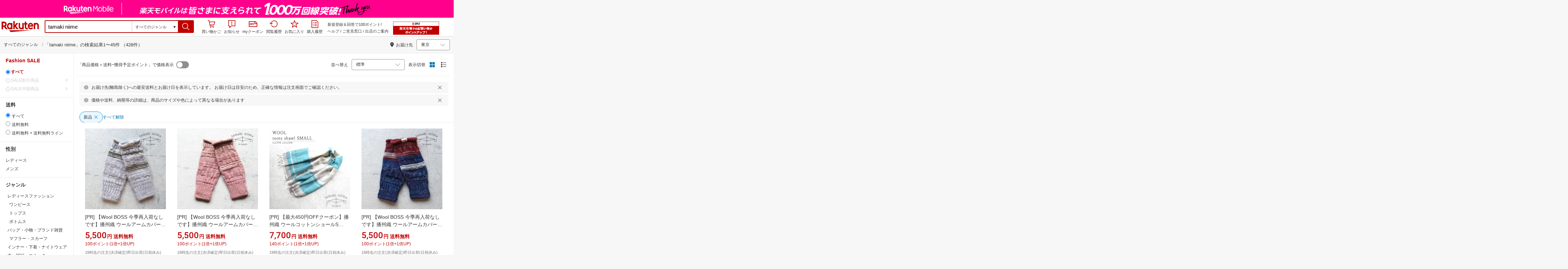

--- FILE ---
content_type: text/html; charset=utf-8
request_url: https://search.rakuten.co.jp/search/mall/tamaki+niime/?used=0
body_size: 65705
content:
<!DOCTYPE html><html style="-webkit-text-size-adjust:100%" lang="ja"><head><meta http-equiv="X-UA-Compatible" content="IE=edge"/><meta charSet="utf-8"/><meta name="viewport" content="width=device-width, initial-scale=1.0"/><link rel="shortcut icon" href="/com/assets/domain-resources/favicon.ico"/><link rel="stylesheet" type="text/css" href="https://r.r10s.jp/com/assets/app/pages/search/css/pc-971cc29baa0d1b8ebfde.bundle.css"/><meta property="dui:trace" content="5ca6de78-dcfb-4133-9fad-18d6c9f7b390"/><title>【楽天市場】tamaki niimeの通販</title><meta name="description" content="楽天市場-「tamaki niime」428件 人気の商品を価格比較・ランキング･レビュー・口コミで検討できます。ご購入でポイント取得がお得。セール商品・送料無料商品も多数。「あす楽」なら翌日お届けも可能です。"/><meta name="keywords" content="tamaki niime,通販,インターネット,ショッピング,楽天市場"/><meta name="robots" content="noodp"/><meta property="og:image" content="https://r.r10s.jp/com/img/logo/rakuten_group_red.svg"/><meta property="dui:trace" content="5ca6de78-dcfb-4133-9fad-18d6c9f7b390"/><link rel="canonical" href="https://search.rakuten.co.jp/search/mall/tamaki+niime/?used=0"/><link rel="alternate" href="android-app://jp.co.rakuten.android/rakuten-ichiba-app/www.rakuten.co.jp/search?source=appindexing_search&amp;genreId=0&amp;keyword=tamaki%20niime"/><script src="https://r.r10s.jp/com/assets/javascript/jquery-3.7.1.min.js"></script></head><body style="margin:0" class=""><div id="root"><div class="dui-container header"><script async="" src="//r.r10s.jp/com/inc/navi/common_banner/mno/js/create_ichiba.js"></script><div id="mkdiv_header_pitari"></div><div class="header-pc"><div class="dui-container header-component" data-comp-id-flat="header"><link rel="stylesheet" type="text/css" href="https://r.r10s.jp/com/inc/navi/horizontal/header/common/css/ri_pc_cmn_header-2.0.0.min.css" charSet="EUC-JP"/><div id="rihCmnHeader"><div id="ri-cmn-hdr-global"><div class="logo"><a href="https://www.rakuten.co.jp/" data-postfix="logo" class="ri-cmn-hdr-sprite ri-cmn-rakuten-logo">楽天市場</a></div><div class="ri-cmn-hdr-container"><div class="ri-cmn-hdr-search-contents "><form id="ri-cmn-hdr-form" method="get" action="https://search.rakuten.co.jp/search/mall"><input type="hidden" name="_sitem" value="tamaki niime"/><input type="hidden" name="s" value="1"/><input type="hidden" name="used" value="0"/><input type="hidden" value="not private"/><input type="hidden" name="_mp"/><div class="ri-cmn-hdr-select-contents"><div class="ri-cmn-hdr-select-scope"><div class="ri-cmn-hdr-select-btn"><span id="ri-cmn-hdr-selected-genre" class="ri-cmn-hdr-selected-genre">すべてのジャンル</span><span class="ri-cmn-hdr-selected-genre-arrow">▼</span></div><select name="g" id="ri-cmn-hdr-genre-select"><option value="0">すべてのジャンル</option><option value="551177">メンズファッション</option><option value="100371">レディースファッション</option><option value="558885">靴</option><option value="216131">バッグ・小物・ブランド雑貨</option><option value="216129">ジュエリー・アクセサリー</option><option value="558929">腕時計</option><option value="100433">インナー・下着・ナイトウェア</option><option value="100533">キッズ・ベビー・マタニティ</option><option value="100227">食品</option><option value="551167">スイーツ・お菓子</option><option value="100316">水・ソフトドリンク</option><option value="100317">ワイン</option><option value="510915">ビール・洋酒</option><option value="510901">日本酒・焼酎</option><option value="100026">パソコン・周辺機器</option><option value="564500">スマートフォン・タブレット</option><option value="211742">TV・オーディオ・カメラ</option><option value="562637">家電</option><option value="565004">光回線・モバイル通信</option><option value="101240">CD・DVD</option><option value="112493">楽器・音響機器</option><option value="101070">スポーツ・アウトドア</option><option value="101077">ゴルフ用品</option><option value="100804">インテリア・寝具・収納</option><option value="215783">日用品雑貨・文房具・手芸</option><option value="558944">キッチン用品・食器・調理器具</option><option value="100005">花・ガーデン・DIY</option><option value="101213">ペット・ペットグッズ</option><option value="100938">ダイエット・健康</option><option value="551169">医薬品・コンタクト・介護</option><option value="100939">美容・コスメ・香水</option><option value="566382">おもちゃ</option><option value="101205">テレビゲーム</option><option value="200162">本・雑誌・コミック</option><option value="101114">車・バイク</option><option value="503190">車用品・バイク用品</option><option value="101438">サービス・リフォーム</option><option value="111427">住宅・不動産</option><option value="101381">カタログギフト・チケット</option></select></div></div><div class="ri-cmn-hdr-text-contents"><div class="ri-cmn-hdr-text-field sggstInputWrap"><input type="text" id="ri-cmn-hdr-sitem" size="40" placeholder="キーワードから探す" name="sitem" maxLength="2048" class="ri-cmn-hdr-search-input" autoComplete="off" value="tamaki niime"/></div></div><div class="ri-cmn-hdr-search-btn-contents"><div class="ri-cmn-hdr-search-btn-box" role="button" tabindex="0"><input type="submit" id="ri-cmn-hdr-button" class="ri-cmn-hdr-sprite ri-cmn-hdr-search-btn" alt="検索"/></div></div></form></div><link rel="stylesheet" type="text/css" href="https://r.r10s.jp/com/inc/navi/spu/css/spux-pc-search_1.1.1.css"/><div class="ri-cmn-hdr-navi-contents"><div class="ri-cmn-hdr-navi-section"><ul class="ri-cmn-hdr-function"><li class="ri-cmn-hdr-basket ri-cmn-hdr-navi"><a rel="nofollow" href="https://basket.step.rakuten.co.jp/rms/mall/bs/cartall/" data-postfix="cart" class="ri-cmn-hdr-link"><span class="ri-cmn-hdr-sprite ri-cmn-hdr-mybasket-icon"></span>買い物かご</a><div id="cartNumDisplay-template-inItem"><span id="displayCartNum"><span id="cartNumDisplay-template-inItemNum" class="basket" style="display:none"></span></span></div></li><li class="ri-cmn-hdr-notification ri-cmn-hdr-navi"><div id="ritNotificationButton"><span id="ritNotificationBadge"></span><a id="notification" href="#" class="ri-cmn-hdr-link"><span class="ri-cmn-hdr-sprite ri-cmn-hdr-notification-icon"></span>お知らせ</a></div><div id="ritNotification" pollingduration="30000" locid="14" badgeflash="true"><span style="display:none" class="ntfImgDependency"></span><p class="ntfTtlCnt"><span id="top_normal_nt_Close" class="ntfClose"><img width="15" src="https://r.r10s.jp/com/img/home/t.gif" height="15" alt=""/></span></p><div class="ritNotificArea"></div><div class="ritNotificInfo"></div><div class="ritNotificError"><span class="ntfEmptyRead">現在ご利用いただけません</span></div><span class="ntfTopTail"><span class="ntfTopTailFill"></span></span><p class="ntfHelpCnt"><span class="ntfHelp"><a href="https://event.rakuten.co.jp/notification/" data-postfix="notification">「お知らせ」とは</a></span></p></div></li><li class="ri-cmn-hdr-navi"><a rel="nofollow" href="https://coupon.rakuten.co.jp/myCoupon/%E6%A5%BD%E5%A4%A9%E5%B8%82%E5%A0%B4" data-postfix="coupon" class="ri-cmn-hdr-link"><span class="ri-cmn-hdr-sprite ri-cmn-hdr-mycoupon"></span>myクーポン</a></li><li class="ri-cmn-hdr-navi"><a rel="nofollow" href="https://ashiato.rakuten.co.jp/rms/sd/ashiato/vc" data-postfix="browse" class="ri-cmn-hdr-link"><span class="ri-cmn-hdr-sprite ri-cmn-hdr-browse"></span>閲覧履歴</a></li><li class="ri-cmn-hdr-navi"><a rel="nofollow" href="https://my.bookmark.rakuten.co.jp/item" data-postfix="bookmark" class="ri-cmn-hdr-link"><span class="ri-cmn-hdr-sprite ri-cmn-hdr-bookmark"></span>お気に入り</a></li><li class="ri-cmn-hdr-navi"><a rel="nofollow" href="https://order.my.rakuten.co.jp/" data-postfix="purchase" class="ri-cmn-hdr-link"><span class="ri-cmn-hdr-sprite ri-cmn-hdr-order"></span>購入履歴</a></li></ul><div class="ri-cmn-hdr-guide"><p id="grpNote" class="ri-cmn-hdr-guide-ad"></p><div class="ri-cmn-hdr-guide-info"><a href="https://ichiba.faq.rakuten.net/" data-postfix="help">ヘルプ</a> <!-- -->/<!-- --> <a href="https://ichiba.faq.rakuten.net/form/item-guide" data-postfix="faq">ご意見窓口</a> <!-- -->/<!-- --> <a href="https://www.rakuten.co.jp/ec/?camp=701100000008vIp&amp;scid=wi_ich_common" data-postfix="ec">出店のご案内</a></div></div><div class="spux-icon-container"><script type="text/template"><div class="spux-case-nologin spux-case-error spux-case-superdeal spux-case-disabled spux-case-one"><div class="ris-point-display-banner"><iframe width="150" height="40" frameBorder="0" scrolling="no" marginHeight="0" marginWidth="0" style="background-color:transparent" src="https://search.rakuten.co.jp/com/inc/navi/horizontal/header/global/pc_icon_template_hardcode.html"></iframe></div></div><div class="spux-case-n"><span class="spux-icon-text">{{POINT_HEADER_MSG_PREF}}<!-- -->はポイント</span><div class="spux-total-rate-container"><span class="spux-total-sum"><span class="spux-total-rate">-</span></span><span class="spux-icon-bai-container"><span class="spux-icon-bai-top">倍</span><span class="spux-icon-arrow"><span class="spux-icon-arrow-inner"></span></span></span></div></div></script></div><div class="spux-popup-container"><script type="text/template"><div class="spux-popup-helper"></div><span class="spux-popup-arrow-top"><span class="spux-popup-arrow-inner-top"></span></span><div class="spux-popup-box"><div class="spux-popup-header"><span class="spux-popup-header-before">{{POINT_HEADER_MSG_PREF}}<!-- -->はポイント合計</span><span class="spux-total-rate">-</span><span class="spux-popup-header-after">倍</span></div><div class="spux-case-one spux-case-n"><div class="spux-sections-notice">ポイント未利用時の倍率です。特典には獲得上限や条件があります。以下のサービス・キャンペーン名から詳細をご確認ください。</div><ul class="spux-sections-list"><li class="spux-section-template spux-section spux-section-id-#SECTION_ID#"><div class="spux-section-header"><span class="spux-section-name">#SECTION_NAME#</span><span class="spux-section-rate">#SECTION_TOTALRATE#</span><span class="spux-section-bai">倍</span></div><ul class="spux-services-list spux-section-id-#SECTION_ID#-services"><li class="spux-service-template spux-service spux-service-id-#SERVICE_ID# #SERVICE_STATE#"><span class="spux-service-name">#SERVICE_NAME#</span><span class="spux-service-rate-container"><span class="spux-service-rate-label-max">#SERVICE_RATE_LABEL_MAX#</span><span class="spux-service-rate-plus">+</span><span class="spux-service-rate">#SERVICE_RATE#</span><span class="spux-service-rate-bai">倍</span></span><span class="spux-service-link-icon"><a class="spux-service-link" href="#SERVICE_LINK#"></a></span></li></ul></li></ul><ul class="spux-info-links"><li><a href="https://ichiba.faq.rakuten.net/detail/000006983?l2-id=spupopup_{{SERVICE_INFO}}_header_aboutpoint"><span class="ris-ar-right"></span>「{{POINT_HEADER_MSG_PREF}}はポイント〇倍」について</a></li><li><a href="https://point.rakuten.co.jp/history/?l2-id=spupopup_{{SERVICE_INFO}}_header_pointhistory"><span class="ris-ar-right"></span> ポイント利用獲得履歴</a></li></ul><ul class="spux-info-links"><li><a href="https://ichiba.faq.rakuten.net/detail/000007134?l2-id=spupopup_{{SERVICE_INFO}}_header_sscounter_matter"><span class="ris-ar-right"></span>ショップ買いまわり倍率表示と実際の倍率の差異について</a></li></ul></div><div class="spux-case-error"><p class="spux-cant-retrieve-msg">「{{POINT_HEADER_MSG_PREF}}はポイント●倍」を取得をするときにエラーが発生しました</p></div><div class="spux-case-nologin"><p class="spux-cant-retrieve-msg">「{{POINT_HEADER_MSG_PREF}}はポイント●倍」を取得をするときにエラーが発生しました</p><p class="spux-login-msg"><a href="https://www.rakuten.co.jp/myrakuten/login.html">ログイン</a></p><p class="spux-login-msg">お買い物をもっとお得に楽しんで頂くために、このページでのあなたの獲得予定ポイントをお知らせします！</p></div><div class="spux-case-superdeal"></div></div></script></div></div></div><div id="ri-cmn-hdr-global-config"><div data-config="add-lid"><div data-scope="#ri-cmn-hdr-global" data-prefix="header_global_"></div></div><div data-config="search-settings" data-use-genre-select="true"></div></div></div></div></div><span id="cartNumDisplayData" data-api="https://cart-api.step.rakuten.co.jp/rms/mall/cart/count/all/jsonp/?sid=1000&amp;callback=?"></span><script src="https://r.r10s.jp/com/entf/asset/js/entf-4.0.2.min.js"></script><script src="https://jp.rakuten-static.com/1/js/lib/prm_selector.js"></script><script async="" src="https://jp.rakuten-static.com/1/js/grp/hdr/prm_sender.js"></script><div class="spux-settings"><div class="spux-settings-global" data-show-empty-services="true" data-use-max-rate="true"></div><div class="spux-settings-popup" data-enable-on="NORMAL" data-toggle-type="toggle"></div><div class="spux-settings-spu" data-sid="ICHIBA_SEARCH" data-source="PC" data-view-type="TOP" data-encoding="UTF_8"></div><div class="spux-template-popup-data" data-service_info="search_pc" data-point_header_msg_pref="今あなた" data-item_page_type="nrm" data-card_banner_url="http://ad2.trafficgate.net/t/r/8761/1441/99636_99636/"></div><div class="spux-template-icon-data" data-service_info="search_pc" data-point_header_msg_pref="今あなた"></div><div class="spux-settings-sc" data-send-show-format="spux_show_nrm:#VIEWTYPE#:#SOURCE#:#CASE#" data-send-data-format="spux_data_nrm:#VIEWTYPE#:#SOURCE#:#CASE#:#TOTALRATE#" data-l2id="spupopup_search_pc_nrm_header_seemore" data-enabled="true"></div><div class="spux-settings-rat" data-send-show-case-name="spux_show_nrm:#VIEWTYPE#:#SOURCE#:#CASE#" data-send-data-case-name="spux_data_nrm:#VIEWTYPE#:#SOURCE#:#CASE#"></div></div><script src="https://r.r10s.jp/com/js/d/Rmodules/1.28/Rmodules-1.28.0.min.js"></script></div></div><script id="bdg-point-display-settings" type="application/json">{"bdg-point-display":{"standalone":false,"apiKey":"KMJAiXNF62zLrHDYteTDcvRh72kw60I6","breakdown":{"addenda":{"sections":{"SPU":{"annotation":{"label":"{{staticContent.SPU_EXPLANATION}}"}}},"footer":{"USER":{"logo":"{{staticContent.BOTTOM_BANNER}}","destination":"{{staticContent.BOTTOM_BANNER_LINK}}","footnotes":[{"content":"{{staticContent.DISC_SOKUHAI_LIMITED}}"},{"content":"{{staticContent.HOMETOWN_TAX_POINT_DISC}}"},{"content":"{{staticContent.DISC_NO_POINT_USAGE}}"},{"content":"{{staticContent.DISC_POINT_WILL_BE_LIMITED}}"},{"content":"{{staticContent.DISC_POINT_LIMITED}}"},{"content":"{{staticContent.POINT_LIMIT_EXPLANATION}}"},{"content":"{{staticContent.CARD_POINT_CALC_DISC}}"},{"content":"{{staticContent.CARD_POINT_CALC_EXPLANATION}}"}]},"USER_MULTI_SKU":{"logo":"{{staticContent.BOTTOM_BANNER}}","destination":"{{staticContent.BOTTOM_BANNER_LINK}}","footnotes":[{"content":"{{staticContent.DISC_SOKUHAI_LIMITED}}"},{"content":"{{staticContent.DISC_MULTI_SKU_ITEM_SELECTION}}"},{"content":"{{staticContent.DISC_NO_POINT_USAGE}}"},{"content":"{{staticContent.DISC_MULTI_SKU_POINT_WILL_BE_LIMITED}}"},{"content":"{{staticContent.DISC_MULTI_SKU_POINT_LIMIT_EXPLANATION}}"},{"content":"{{staticContent.CARD_POINT_CALC_EXPLANATION}}"}]},"USER_HTT_MULTI_SKU":{"logo":"{{staticContent.BOTTOM_BANNER}}","destination":"{{staticContent.BOTTOM_BANNER_LINK}}","footnotes":[{"content":"{{staticContent.HOMETOWN_TAX_POINT_DISC}}"},{"content":"{{staticContent.DISC_MULTI_SKU_ITEM_SELECTION}}"},{"content":"{{staticContent.DISC_POINT_WILL_BE_LIMITED}}"},{"content":"{{staticContent.DISC_POINT_LIMITED}}"},{"content":"{{staticContent.CARD_POINT_CALC_DISC}}"},{"content":"{{staticContent.CARD_POINT_CALC_EXPLANATION}}"}]},"ANONYMOUS":{"logo":"{{staticContent.BOTTOM_BANNER}}","destination":"{{staticContent.BOTTOM_BANNER_LINK}}","footnotes":[{"content":"{{staticContent.HOMETOWN_TAX_POINT_DISC}}"},{"content":"{{staticContent.DISC_NO_USER}}"}]},"ANONYMOUS_MULTI_SKU":{"logo":"{{staticContent.BOTTOM_BANNER}}","destination":"{{staticContent.BOTTOM_BANNER_LINK}}","footnotes":[{"content":"{{staticContent.HOMETOWN_TAX_POINT_DISC}}"},{"content":"{{staticContent.DISC_MULTI_SKU_ITEM_SELECTION}}"},{"content":"{{staticContent.DISC_NO_USER}}"}]}}}},"hometownTaxPopup":{"staticContent":[{"content":"{{staticContent.HOMETOWN_TAX_POINT_INFO}}"},{"content":"{{staticContent.HOMETOWN_TAX_POINT_DISC}}"}]}}}</script><script type="text/template" data-component-template="bdg-point-display" data-name="point-breakdown"><div class="point-breakdown"><div class="close-button">✕</div><article class="content"><header><div class="title">獲得予定ポイント</div><div class="subtitle">合計<span class="points"> {{points}} pt</span></div></header><section class="sections">{{sections}}</section><footer><ol class="footnotes annotation">{{#list <li>{{content}}</li> footer.footnotes}}</ol>{{footer.footerLink}}</footer></article></div></script><script type="text/template" data-component-template="bdg-point-display" data-name="point-breakdown-loading" data-component="point-breakdown"><div class="loader"><div></div><div></div><div></div></div></script><script type="text/template" data-component-template="bdg-point-display" data-name="point-breakdown-error" data-component="point-breakdown"><div class="message"><h4>読み込みに失敗しました</h4><div class="content">ただいま、一時的に読み込みに時間がかかっています。時間をおいて再度お試しください。</div><div class="quit-button">OK</div></div></script><script type="text/template" data-component-template="bdg-point-display" data-name="point-breakdown-section" data-component="point-breakdown"><div class="section"><h3>{{logo}}<div class="title">{{caption}}</div>{{annotation}}</h3><div class="items">{{items}}</div></div></script><script type="text/template" data-component-template="bdg-point-display" data-name="point-breakdown-section-annotation" data-component="point-breakdown"><a href="{{destination}}" class="subtitle annotation"><img src="{{staticContent.QUESTION_MARK_ICON}}" alt=""/>{{label}}</a></script><script type="text/template" data-name="point-breakdown-footer-link" data-component-template="bdg-point-display" data-component="point-breakdown"><a href="{{destination}}"><img src="{{logo}}" class="logo"/></a></script><script type="text/template" data-component-template="bdg-point-display" data-name="point-breakdown-group" data-component="point-breakdown"><div class="row"><div class="group">{{logo}}<span class="caption">{{caption}}</span><div class="items">{{items}}</div></div></div></script><script type="text/template" data-component-template="bdg-point-display" data-name="point-breakdown-item" data-component="point-breakdown"><div class="row"><div class="item">{{logo}}<span class="caption">{{caption}}</span>{{points}}<span class="description">{{description}}</span></div></div></script><script type="text/template" data-component-template="bdg-point-display" data-name="point-breakdown-item-points" data-component="point-breakdown"><span class="points subtitle">{{points}} pt</span></script><script type="text/template" data-component-template="bdg-point-display" data-name="point-breakdown-item-points-limit-almost-reached" data-component="point-breakdown"><span class="points subtitle footnote">{{points}} pt<sup>※1</sup></span></script><script type="text/template" data-component-template="bdg-point-display" data-name="point-breakdown-item-points-full" data-component="point-breakdown"><span class="points subtitle footnote">上限達成済み<sup>※2</sup></span></script><script type="text/template" data-component-template="bdg-point-display" data-name="point-breakdown-item-points-unqualified" data-component="point-breakdown"><span class="points subtitle">未エントリー</span></script><script type="text/template" data-component-template="bdg-point-display" data-name="point-breakdown-item-link" data-component="point-breakdown"><a class="link" href="{{destination}}">詳しくはこちら</a></script><script type="text/template" data-component-template="bdg-point-display" data-name="point-breakdown-logo" data-component="point-breakdown"><img src="{{source}}" alt=""/></script><script type="text/template" data-component-template="bdg-point-display" data-name="point-summary"><div class="bdg-point-display-summary point-summary"><img class="p-icon point-icon" src="https://r.r10s.jp/com/inc/home/20080930/ris/img/spux/icon_point.png" alt=""/><div class="total"><span>{{points}}</span>ポイント</div>{{multiplier}}{{multiplierUp}}{{rebate}}<div class="link breakdown-link">内訳を見る</div>{{annotations}}</div></script><script type="text/template" data-component-template="bdg-point-display" data-name="point-summary-with-range" data-component="point-summary"><div class="bdg-point-display-summary point-summary"><img class="p-icon point-icon" src="https://r.r10s.jp/com/inc/home/20080930/ris/img/spux/icon_point.png" alt=""/><div class="total"><span>{{points}}～{{maxPoints}}</span>ポイント</div>{{multiplier}}{{multiplierUp}}<div class="link breakdown-link"></div><div style="display:block">{{rebate}}</div>{{annotations}}</div></script><script type="text/template" data-component-template="bdg-point-display" data-name="point-summary-loading" data-component="point-summary"><div class="bdg-point-display-summary loading"><img class="p-icon point-icon" src="https://r.r10s.jp/com/inc/home/20080930/ris/img/spux/icon_point.png" alt=""/><div></div><div></div><div></div></div></script><script type="text/template" data-component-template="bdg-point-display" data-name="point-summary-error" data-component="point-summary"><div class="message error">ポイント情報の取得に失敗しました。獲得予定ポイントが正しく表示されなかったため、時間をおいて、再度お試しください。</div></script><script type="text/template" data-component-template="bdg-point-display" data-name="point-multiplier" data-component="point-summary"><ul class="campaign multiplier"><li>{{rate}}<!-- -->倍</li></ul></script><script type="text/template" data-component-template="bdg-point-display" data-name="point-multiplier-range" data-component="point-summary"><ul class="campaign multiplier"><li>{{rate}}～{{maxRate}}<!-- -->倍</li></ul></script><script type="text/template" data-component-template="bdg-point-display" data-name="point-multiplier-up" data-component="point-summary"><ul class="campaign multiplier-up"><li class="multiplier">{{rate}}<!-- -->倍</li><li>{{bonus}}<!-- -->倍UP</li></ul></script><script type="text/template" data-component-template="bdg-point-display" data-name="point-multiplier-up-range" data-component="point-summary"><ul class="campaign multiplier-up"><li class="multiplier">{{rate}}<!-- -->倍</li><li>{{bonus}}<!-- -->倍UP～<!-- -->{{maxRate}}<!-- -->倍+<!-- -->{{bonus}}<!-- -->倍UP</li></ul></script><script type="text/template" data-component-template="bdg-point-display" data-name="point-multiplier-up-zero-point-range" data-component="point-summary"><ul class="campaign multiplier-up"><li class="multiplier">{{rate}}<!-- -->倍～<!-- -->{{maxRate}}<!-- -->倍</li><li>{{bonus}}<!-- -->倍UP</li></ul></script><script type="text/template" data-component-template="bdg-point-display" data-name="point-multiplier-up-annotation" data-component="point-summary"><ul class="annotations">{{#list <li>ポイントアップ期間：<!-- -->{{endDate}}<!-- -->まで</li> distributions}}</ul></script><script type="text/template" data-component-template="bdg-point-display" data-name="point-rebate" data-component="point-summary"><ul class="campaign rebate"><li class="multiplier">{{rate}}<!-- -->倍</li><li>{{rebate}}<!-- -->ポイントバック</li></ul></script><script type="text/template" data-component-template="bdg-point-display" data-name="point-rebate-range" data-component="point-summary"><ul class="campaign rebate"><li class="multiplier">{{rate}}<!-- -->倍</li><li>{{rebate}}<!-- -->ポイントバック～<!-- -->{{maxRate}}<!-- -->倍+ <!-- -->{{rebate}}<!-- -->ポイントバック</li></ul></script><script type="text/template" data-component-template="bdg-point-display" data-name="point-rebate-zero-point-range" data-component="point-summary"><ul class="campaign rebate"><li class="multiplier">{{rate}}<!-- -->倍～<!-- -->{{maxRate}}<!-- -->倍</li><li>{{rebate}}<!-- -->ポイントバック</li></ul></script><script type="text/template" data-component-template="bdg-point-display" data-name="point-rebate-annotation" data-component="point-summary"><ul class="annotations">{{#list <li><span>スーパーDEAL +<!-- -->{{value}}<!-- -->%ポイントバック対象期間：</span><span>{{startDate}} ～ {{endDate}}</span></li> distributions}}</ul></script><script type="text/template" data-component-template="bdg-point-display" data-name="point-breakdown-with-range" data-component="point-breakdown"><div class="bdg-point-display-breakdown point-breakdown"><div class="close-button">✕</div><article class="content"><section class="sections">{{sections}}</section><footer><ol class="footnotes annotation">{{#list <li>{{content}}</li> footer.footnotes}}</ol>{{footer.footerLink}}</footer></article></div></script><script type="text/template" data-name="point-breakdown-footer-link" data-component-template="bdg-point-display" data-component="point-breakdown"><a href="{{destination}}"><img src="{{logo}}" class="logo"/></a></script><script type="text/template" data-component-template="bdg-point-display" data-name="hometown-tax-popup"><div class="hometown-tax-popup"><div class="close-button">✕</div><div class="static-content">{{#list <span>{{content}}</span> staticContent}}</div></div></script><script type="text/template" data-component-template="bdg-point-display" data-name="hometown-tax-popup-loading" data-component="hometown-tax-popup"><div class="loading"><div></div><div></div><div></div></div></script><script type="text/template" data-component-template="bdg-point-display" data-name="hometown-tax-popup-error" data-component="hometown-tax-popup"><div class="message"><h4>読み込みに失敗しました</h4><div class="content">ただいま、一時的に読み込みに時間がかかっています。時間をおいて再度お試しください。</div><div class="quit-button">OK</div></div></script><link rel="stylesheet" type="text/css" href="https://r.r10s.jp/com/js/d/bdg/2.0/bdg.css"/><script src="https://r.r10s.jp/com/js/d/bdg/2.0/vendor-2.0.1.min.js"></script><div class="suggestWrapper"><div></div></div></div><div class="dui-container nav"><div class="dui-container infobar"><div class="dui-menu"><div class="breadcrumbClient"><div class="item breadcrumb-model breadcrumb -fluid" style="--navWidth:auto" data-comp-id-flat="breadcrumb"><nav class="breadcrumbs-container-wrapper--KiLsJ"><ul class="breadcrumbs-container--2qMEY breadcrumbs-container-overflow-scroll--Kwv88"><li class="breadcrumb-item--1KUNX"><a href="https://search.rakuten.co.jp/search/mall/tamaki+niime/?used=0" class="breadcrumbs-name--1ahfw" aria-current="page">すべてのジャンル</a></li></ul><ul class="breadcrumbs-container--2qMEY hidden-container--2M5n7" aria-hidden="true"><li class="breadcrumb-item--1KUNX"><a href="https://search.rakuten.co.jp/search/mall/tamaki+niime/?used=0" class="breadcrumbs-name--1ahfw" aria-current="page">すべてのジャンル</a></li></ul></nav><div class="divider no-right-margin"><div class="icon--2QZm2 color-gray--2OAj4 common-chevron-right--yQPT4" style="font-size:12px"></div></div><span class="search-query-wrapper--3A-Pw"><span>「</span><span class="search-query--2WBls">tamaki niime</span><span>」の検索結果 </span></span><span><span class="text-container--2tSUW default-size--1kRiQ default-color--2fMVe" style="white-space:nowrap">1〜45件 （428件）</span></span></div></div><div class="navShipping"><div class="dui-menu _rightfloated prefecturefilter"><span class="item"><i class="dui-icon -location"></i>お届け先</span><div class="item"><form class="dui-form japan" method="get" action="https://search.rakuten.co.jp/search/mall"><input type="hidden" name="sitem" value="tamaki niime"/><input type="hidden" name="s" value="1"/><input type="hidden" name="used" value="0"/><input type="hidden" name="set" value="pref"/><div class="inlinefields"><div class="field"><div class="container--3jeM2"><select class="select--3dzR5 size-s--3zCUs border-radius-all--2LwW9" style="padding-left:" name="pref"><optgroup label="北海道"><option value="hokkaido" aria-label="北海道">北海道</option></optgroup><optgroup label="東北"><option value="aomori" aria-label="青森">青森</option><option value="iwate" aria-label="岩手">岩手</option><option value="miyagi" aria-label="宮城">宮城</option><option value="akita" aria-label="秋田">秋田</option><option value="yamagata" aria-label="山形">山形</option><option value="fukushima" aria-label="福島">福島</option></optgroup><optgroup label="甲信越"><option value="niigata" aria-label="新潟">新潟</option><option value="nagano" aria-label="長野">長野</option><option value="yamanashi" aria-label="山梨">山梨</option></optgroup><optgroup label="関東"><option selected="" value="tokyo" aria-label="東京">東京</option><option value="kanagawa" aria-label="神奈川">神奈川</option><option value="saitama" aria-label="埼玉">埼玉</option><option value="chiba" aria-label="千葉">千葉</option><option value="ibaraki" aria-label="茨城">茨城</option><option value="tochigi" aria-label="栃木">栃木</option><option value="gunma" aria-label="群馬">群馬</option></optgroup><optgroup label="北陸"><option value="toyama" aria-label="富山">富山</option><option value="ishikawa" aria-label="石川">石川</option><option value="fukui" aria-label="福井">福井</option></optgroup><optgroup label="東海"><option value="aichi" aria-label="愛知">愛知</option><option value="gifu" aria-label="岐阜">岐阜</option><option value="shizuoka" aria-label="静岡">静岡</option><option value="mie" aria-label="三重">三重</option></optgroup><optgroup label="関西"><option value="osaka" aria-label="大阪">大阪</option><option value="hyogo" aria-label="兵庫">兵庫</option><option value="kyoto" aria-label="京都">京都</option><option value="shiga" aria-label="滋賀">滋賀</option><option value="nara" aria-label="奈良">奈良</option><option value="wakayama" aria-label="和歌山">和歌山</option></optgroup><optgroup label="中国"><option value="tottori" aria-label="鳥取">鳥取</option><option value="shimane" aria-label="島根">島根</option><option value="okayama" aria-label="岡山">岡山</option><option value="hiroshima" aria-label="広島">広島</option><option value="yamaguchi" aria-label="山口">山口</option></optgroup><optgroup label="四国"><option value="tokushima" aria-label="徳島">徳島</option><option value="kagawa" aria-label="香川">香川</option><option value="ehime" aria-label="愛媛">愛媛</option><option value="kochi" aria-label="高知">高知</option></optgroup><optgroup label="九州"><option value="fukuoka" aria-label="福岡">福岡</option><option value="saga" aria-label="佐賀">佐賀</option><option value="miyazaki" aria-label="宮崎">宮崎</option><option value="nagasaki" aria-label="長崎">長崎</option><option value="oita" aria-label="大分">大分</option><option value="kumamoto" aria-label="熊本">熊本</option><option value="kagoshima" aria-label="鹿児島">鹿児島</option></optgroup><optgroup label="沖縄"><option value="okinawa" aria-label="沖縄">沖縄</option></optgroup></select><div class="icon--3eVQK"><div class="icon--2QZm2 size-m--3Rirc color-gray--2OAj4 common-chevron-down--2Nuzd"></div></div></div></div><div class="field" style="display:none"><button class="dui-button" type="submit"><i class="dui-icon -search"></i>検索</button></div><noscript><div class="field"><button class="dui-button" type="submit"><i class="dui-icon -search"></i>検索</button></div></noscript></div></form></div></div></div></div></div></div><div class="dui-container main"><div class="dui-container aside"><div class="filtersContainer sidebar"><div class="dui-menu -vertical -divided"><div class="item"><div class="dui-container supersalefilter ss-filter" data-comp-id-flat="left_navi-sale_filter"><div class="dui-filter-menu"><div class="header">Fashion SALE</div><div class="content"><form class="dui-form" method="get" action="https://search.rakuten.co.jp/search/mall"><input type="hidden" name="sitem" value="tamaki niime"/><input type="hidden" name="p" value="0"/><input type="hidden" name="s" value="1"/><input type="hidden" name="used" value="0"/><input type="submit" style="display:none" aria-label="submit"/><div class=" groupedfields"><div class="dui-list field -active"><label class="item"><input type="radio" name="ev" checked="" value="" aria-label="すべて"/><span class="default">すべて</span></label></div><div class="dui-list field"><label class="item -disabled"><small class="detail">0</small><input type="radio" name="ev" disabled="" value="24" aria-label="0"/>SALE割引商品</label></div><div class="dui-list field"><label class="item -disabled"><small class="detail">0</small><input type="radio" name="ev" disabled="" value="27" aria-label="0"/>SALE半額商品</label></div></div></form></div></div></div></div><div class="item"><div class="dui-container single-choice-radio-filter" data-track-filters="" data-comp-id-flat="left_navi-shipping_cost_filter"><div class="dui-filter-menu"><div class="header">送料</div><div class="content"><form class="dui-form" method="get" action="https://search.rakuten.co.jp/search/mall"><input type="hidden" name="sitem" value="tamaki niime"/><input type="hidden" name="p" value="0"/><input type="hidden" name="s" value="1"/><input type="hidden" name="used" value="0"/><input type="submit" role="button" aria-label="submit" style="display:none"/><div class="groupedfields"><div class="dui-list field -active"><label class="item"><input type="radio" role="radio" aria-label="すべて" name="filter" checked=""/><span>すべて</span></label></div><div class="dui-list field"><label class="item"><input type="radio" role="radio" aria-label="送料無料" name="filter" value="fs"/><span>送料無料</span></label></div><div class="dui-list field"><label class="item"><input type="radio" role="radio" aria-label="送料無料 + 送料無料ライン" name="filter" value="fs-fsl"/><span>送料無料 + 送料無料ライン</span></label></div></div></form></div></div></div></div><div class="item"><div class="dui-container optionfilter" data-comp-id-flat="left_navi-gender_filter"><div class="dui-filter-menu "><div class="header" title="性別" role="button" tabindex="0"><div class="_ellipsis">性別</div></div><div class="content"><div class="dui-list"><a href="https://search.rakuten.co.jp/search/mall/tamaki+niime/-/tg5002044/?used=0" class="item" title="310件">レディース</a><a href="https://search.rakuten.co.jp/search/mall/tamaki+niime/-/tg5002043/?used=0" class="item" title="40件">メンズ</a></div></div></div></div></div><div class="item"><div class="dui-container genrefilter" data-track-recommendedids="100371,560100,110729,555086,555089" data-track-recommended_genre_filter:ids="[&quot;100371&quot;,&quot;560100&quot;,&quot;110729&quot;,&quot;555086&quot;,&quot;555089&quot;]" data-track-genre_filter:ids="[0,216131,100433,200162,215783,551177,558944,216129,101381,558885]" data-track-genre_filter="0" data-comp-id-flat="left_navi-genre_filter"><div class="dui-filter-menu"><div class="header" title="ジャンル"><span class="_ellipsis">ジャンル</span></div><div class="content"><div class="dui-list"><div class="item"><div class="dui-list"><a href="https://search.rakuten.co.jp/search/mall/tamaki+niime/100371/?used=0" class="item" title="レディースファッション" data-track-source="recommendedCategories"><div class="_ellipsis">レディースファッション</div></a><div class="dui-list -child"><a href="https://search.rakuten.co.jp/search/mall/tamaki+niime/110729/?used=0" class="item" title="ワンピース" data-track-source="recommendedCategories"><div class="_ellipsis">ワンピース</div></a><div class="dui-list -child"></div><a href="https://search.rakuten.co.jp/search/mall/tamaki+niime/555086/?used=0" class="item" title="トップス" data-track-source="recommendedCategories"><div class="_ellipsis">トップス</div></a><div class="dui-list -child"></div><a href="https://search.rakuten.co.jp/search/mall/tamaki+niime/555089/?used=0" class="item" title="ボトムス" data-track-source="recommendedCategories"><div class="_ellipsis">ボトムス</div></a><div class="dui-list -child"></div></div><a href="https://search.rakuten.co.jp/search/mall/tamaki+niime/216131/?used=0" class="item" title="バッグ・小物・ブランド雑貨"><div class="_ellipsis">バッグ・小物・ブランド雑貨</div></a><div class="dui-list -child"><a href="https://search.rakuten.co.jp/search/mall/tamaki+niime/560100/?used=0" class="item" title="マフラー・スカーフ" data-track-source="recommendedCategories"><div class="_ellipsis">マフラー・スカーフ</div></a><div class="dui-list -child"></div></div><a href="https://search.rakuten.co.jp/search/mall/tamaki+niime/100433/?used=0" class="item" title="インナー・下着・ナイトウェア"><div class="_ellipsis">インナー・下着・ナイトウェア</div></a><div class="dui-list -child"></div><a href="https://search.rakuten.co.jp/search/mall/tamaki+niime/200162/?used=0" class="item" title="本・雑誌・コミック"><div class="_ellipsis">本・雑誌・コミック</div></a><div class="dui-list -child"></div><a href="https://search.rakuten.co.jp/search/mall/tamaki+niime/215783/?used=0" class="item" title="日用品雑貨・文房具・手芸"><div class="_ellipsis">日用品雑貨・文房具・手芸</div></a><div class="dui-list -child"></div><a href="https://search.rakuten.co.jp/search/mall/tamaki+niime/551177/?used=0" class="item toggle" title="メンズファッション" style="display:none"><div class="_ellipsis">メンズファッション</div></a><div class="dui-list -child"></div><a href="https://search.rakuten.co.jp/search/mall/tamaki+niime/558944/?used=0" class="item toggle" title="キッチン用品・食器・調理器具" style="display:none"><div class="_ellipsis">キッチン用品・食器・調理器具</div></a><div class="dui-list -child"></div><a href="https://search.rakuten.co.jp/search/mall/tamaki+niime/216129/?used=0" class="item toggle" title="ジュエリー・アクセサリー" style="display:none"><div class="_ellipsis">ジュエリー・アクセサリー</div></a><div class="dui-list -child"></div><a href="https://search.rakuten.co.jp/search/mall/tamaki+niime/101381/?used=0" class="item toggle" title="カタログギフト・チケット" style="display:none"><div class="_ellipsis">カタログギフト・チケット</div></a><div class="dui-list -child"></div><a href="https://search.rakuten.co.jp/search/mall/tamaki+niime/558885/?used=0" class="item toggle" title="靴" style="display:none"><div class="_ellipsis">靴</div></a><div class="dui-list -child"></div><div class="extra content"><span class="toggle _link more" role="button" tabindex="0">さらに表示</span></div></div></div></div></div></div></div></div><div class="item"><div class="dui-container pricefilter" data-comp-id-flat="left_navi-price_filter"><div class="dui-filter-menu"><div class="header" title="商品価格"><span>商品価格</span></div><div class="content"><div class="price histogram fixed" role="presentation"><div class="histogram bar" style="width:3.0303030303030303%" data-text="1,000&lt;small&gt;円&lt;/small&gt;" data-idx="0" data-count="4件" data-from="1000" data-to="1439" role="button" tabindex="0"><div data-count="4" style="height:4.878048780487805%"></div></div><div class="histogram bar" style="width:3.0303030303030303%" data-text="1,440&lt;small&gt;円&lt;/small&gt;" data-idx="1" data-count="5件" data-from="1440" data-to="1959" role="button" tabindex="0"><div data-count="5" style="height:6.097560975609756%"></div></div><div class="histogram bar" style="width:3.0303030303030303%" data-text="1,960&lt;small&gt;円&lt;/small&gt;" data-idx="2" data-count="35件" data-from="1960" data-to="2559" role="button" tabindex="0"><div data-count="35" style="height:42.68292682926829%"></div></div><div class="histogram bar" style="width:3.0303030303030303%" data-text="2,560&lt;small&gt;円&lt;/small&gt;" data-idx="3" data-count="5件" data-from="2560" data-to="3239" role="button" tabindex="0"><div data-count="5" style="height:6.097560975609756%"></div></div><div class="histogram bar" style="width:3.0303030303030303%" data-text="3,240&lt;small&gt;円&lt;/small&gt;" data-idx="4" data-count="5件" data-from="3240" data-to="3999" role="button" tabindex="0"><div data-count="5" style="height:6.097560975609756%"></div></div><div class="histogram bar" style="width:3.0303030303030303%" data-text="4,000&lt;small&gt;円&lt;/small&gt;" data-idx="5" data-count="56件" data-from="4000" data-to="4839" role="button" tabindex="0"><div data-count="56" style="height:68.29268292682927%"></div></div><div class="histogram bar" style="width:3.0303030303030303%" data-text="4,840&lt;small&gt;円&lt;/small&gt;" data-idx="6" data-count="82件" data-from="4840" data-to="5759" role="button" tabindex="0"><div data-count="82" style="height:100%"></div></div><div class="histogram bar" style="width:3.0303030303030303%" data-text="5,760&lt;small&gt;円&lt;/small&gt;" data-idx="7" data-count="7件" data-from="5760" data-to="6759" role="button" tabindex="0"><div data-count="7" style="height:8.536585365853659%"></div></div><div class="histogram bar" style="width:3.0303030303030303%" data-text="6,760&lt;small&gt;円&lt;/small&gt;" data-idx="8" data-count="20件" data-from="6760" data-to="7839" role="button" tabindex="0"><div data-count="20" style="height:24.390243902439025%"></div></div><div class="histogram bar" style="width:3.0303030303030303%" data-text="7,840&lt;small&gt;円&lt;/small&gt;" data-idx="9" data-count="21件" data-from="7840" data-to="10239" role="button" tabindex="0"><div data-count="21" style="height:25.609756097560975%"></div></div><div class="histogram bar" style="width:3.0303030303030303%" data-text="10,240&lt;small&gt;円&lt;/small&gt;" data-idx="10" data-count="54件" data-from="10240" data-to="12959" role="button" tabindex="0"><div data-count="54" style="height:65.85365853658537%"></div></div><div class="histogram bar" style="width:3.0303030303030303%" data-text="12,960&lt;small&gt;円&lt;/small&gt;" data-idx="11" data-count="37件" data-from="12960" data-to="14439" role="button" tabindex="0"><div data-count="37" style="height:45.1219512195122%"></div></div><div class="histogram bar" style="width:3.0303030303030303%" data-text="14,440&lt;small&gt;円&lt;/small&gt;" data-idx="12" data-count="7件" data-from="14440" data-to="15999" role="button" tabindex="0"><div data-count="7" style="height:8.536585365853659%"></div></div><div class="histogram bar" style="width:3.0303030303030303%" data-text="16,000&lt;small&gt;円&lt;/small&gt;" data-idx="13" data-count="13件" data-from="16000" data-to="17639" role="button" tabindex="0"><div data-count="13" style="height:15.853658536585366%"></div></div><div class="histogram bar" style="width:3.0303030303030303%" data-text="17,640&lt;small&gt;円&lt;/small&gt;" data-idx="14" data-count="7件" data-from="17640" data-to="19359" role="button" tabindex="0"><div data-count="7" style="height:8.536585365853659%"></div></div><div class="histogram bar" style="width:3.0303030303030303%" data-text="19,360&lt;small&gt;円&lt;/small&gt;" data-idx="15" data-count="13件" data-from="19360" data-to="21159" role="button" tabindex="0"><div data-count="13" style="height:15.853658536585366%"></div></div><div class="histogram bar" style="width:3.0303030303030303%" data-text="21,160&lt;small&gt;円&lt;/small&gt;" data-idx="16" data-count="17件" data-from="21160" data-to="23039" role="button" tabindex="0"><div data-count="17" style="height:20.73170731707317%"></div></div><div class="histogram bar" style="width:3.0303030303030303%" data-text="23,040&lt;small&gt;円&lt;/small&gt;" data-idx="17" data-count="7件" data-from="23040" data-to="24999" role="button" tabindex="0"><div data-count="7" style="height:8.536585365853659%"></div></div><div class="histogram bar" style="width:3.0303030303030303%" data-text="25,000&lt;small&gt;円&lt;/small&gt;" data-idx="18" data-count="3件" data-from="25000" data-to="27039" role="button" tabindex="0"><div data-count="3" style="height:3.6585365853658534%"></div></div><div class="histogram bar" style="width:3.0303030303030303%" data-text="27,040&lt;small&gt;円&lt;/small&gt;" data-idx="19" data-count="7件" data-from="27040" data-to="29159" role="button" tabindex="0"><div data-count="7" style="height:8.536585365853659%"></div></div><div class="histogram bar" style="width:3.0303030303030303%" data-text="29,160&lt;small&gt;円&lt;/small&gt;" data-idx="20" data-count="5件" data-from="29160" data-to="31359" role="button" tabindex="0"><div data-count="5" style="height:6.097560975609756%"></div></div><div class="histogram bar" style="width:3.0303030303030303%" data-text="31,360&lt;small&gt;円&lt;/small&gt;" data-idx="21" data-count="1件" data-from="31360" data-to="33639" role="button" tabindex="0"><div data-count="1" style="height:1.2195121951219512%"></div></div><div class="histogram bar" style="width:3.0303030303030303%" data-text="33,640&lt;small&gt;円&lt;/small&gt;" data-idx="22" data-count="1件" data-from="33640" data-to="35999" role="button" tabindex="0"><div data-count="1" style="height:1.2195121951219512%"></div></div><div class="histogram bar" style="width:3.0303030303030303%" data-text="36,000&lt;small&gt;円&lt;/small&gt;" data-idx="23" data-count="1件" data-from="36000" data-to="38439" role="button" tabindex="0"><div data-count="1" style="height:1.2195121951219512%"></div></div><div class="histogram bar" style="width:3.0303030303030303%" data-text="38,440&lt;small&gt;円&lt;/small&gt;" data-idx="24" data-count="2件" data-from="38440" data-to="43559" role="button" tabindex="0"><div data-count="2" style="height:2.4390243902439024%"></div></div><div class="histogram bar" style="width:3.0303030303030303%" data-text="43,560&lt;small&gt;円&lt;/small&gt;" data-idx="25" data-count="1件" data-from="43560" data-to="46239" role="button" tabindex="0"><div data-count="1" style="height:1.2195121951219512%"></div></div><div class="histogram bar" style="width:3.0303030303030303%" data-text="46,240&lt;small&gt;円&lt;/small&gt;" data-idx="26" data-count="1件" data-from="46240" data-to="48999" role="button" tabindex="0"><div data-count="1" style="height:1.2195121951219512%"></div></div><div class="histogram bar" style="width:3.0303030303030303%" data-text="49,000&lt;small&gt;円&lt;/small&gt;" data-idx="27" data-count="1件" data-from="49000" data-to="54759" role="button" tabindex="0"><div data-count="1" style="height:1.2195121951219512%"></div></div><div class="histogram bar" style="width:3.0303030303030303%" data-text="54,760&lt;small&gt;円&lt;/small&gt;" data-idx="28" data-count="5件" data-from="54760" data-to="57759" role="button" tabindex="0"><div data-count="5" style="height:6.097560975609756%"></div></div><div class="histogram bar" style="width:3.0303030303030303%" data-text="57,760&lt;small&gt;円&lt;/small&gt;" data-idx="29" data-count="1件" data-from="57760" data-to="73959" role="button" tabindex="0"><div data-count="1" style="height:1.2195121951219512%"></div></div><div class="histogram bar" style="width:3.0303030303030303%" data-text="73,960&lt;small&gt;円&lt;/small&gt;" data-idx="30" data-count="1件" data-from="73960" data-to="80999" role="button" tabindex="0"><div data-count="1" style="height:1.2195121951219512%"></div></div><div class="histogram bar" style="width:3.0303030303030303%" data-text="81,000&lt;small&gt;円&lt;/small&gt;" data-idx="31" data-count="1件" data-from="81000" data-to="499999" role="button" tabindex="0"><div data-count="1" style="height:1.2195121951219512%"></div></div><div class="histogram bar" style="width:3.0303030303030303%" data-text="500,000&lt;small&gt;円&lt;/small&gt;" data-idx="32" data-count="2件" data-from="500000" role="button" tabindex="0"><div data-count="2" style="height:2.4390243902439024%"></div></div><a class="dui-button -pointing" style="display:none"><div class="price"></div><span class="count"></span></a></div><div class="sliderCtrlContainer"><div class="sliderCtrlBar"><div class="slider hover"></div><div class="slider control left" role="slider" tabindex="0" aria-valuenow="0" aria-label="Decrease price range"></div><div class="slider control right" role="slider" tabindex="0" aria-valuenow="0" aria-label="Increase price range"></div></div></div><form id="price-filter" class="dui-form" action="https://search.rakuten.co.jp/search/mall"><input type="hidden" name="sitem" value="tamaki niime"/><input type="hidden" name="p" value="0"/><input type="hidden" name="s" value="1"/><input type="hidden" name="used" value="0"/><div class="inlinefields -fluid"><div class="field"><input type="number" value="" autoComplete="off" class="price input" name="min" id="min-price-filter" aria-label="min price filter" placeholder="円" maxLength="9"/></div><div class="field separator">~</div><div class="field"><input type="number" value="" autoComplete="off" class="price input" name="max" id="max-price-filter" aria-label="max price filter" placeholder="円" maxLength="9"/></div></div><button class="dui-button -fluid" type="submit"><i class="dui-icon -search"></i>検索</button></form></div></div></div></div><div class="item"><div class="dui-container single-choice-radio-filter" data-track-filters="" data-track-furusato_filter="all" data-comp-id-flat="left_navi-furusato_filter"><div class="dui-filter-menu"><div class="header">ふるさと納税</div><div class="content"><form class="dui-form" method="get" action="https://search.rakuten.co.jp/search/mall"><input type="hidden" name="sitem" value="tamaki niime"/><input type="hidden" name="p" value="0"/><input type="hidden" name="s" value="1"/><input type="hidden" name="used" value="0"/><input type="submit" role="button" aria-label="submit" style="display:none"/><div class="groupedfields"><div class="dui-list field -active"><label class="item"><input type="radio" role="radio" aria-label="すべて" name="filter" checked=""/><span>すべて</span></label></div><div class="dui-list field"><label class="item"><input type="radio" role="radio" aria-label="ふるさと納税のみ" name="filter" value="201"/><span>ふるさと納税のみ</span></label></div><div class="dui-list field"><label class="item"><input type="radio" role="radio" aria-label="ふるさと納税を除く" name="filter" value="202"/><span>ふるさと納税を除く</span></label></div></div></form></div></div></div></div><div class="item"></div><div class="item"><div class="dui-container conditionfilter open" data-track-condition_filter="new" data-comp-id-flat="left_navi-condition_filter"><div class="dui-filter-menu"><div class="header" title="コンディション"><span>コンディション</span></div><div class="content"><div class="dui-list"><a href="https://search.rakuten.co.jp/search/mall/tamaki+niime/" class="item -active">新品</a><a href="https://search.rakuten.co.jp/search/mall/tamaki+niime/?used=1" class="item">中古品</a><a href="https://search.rakuten.co.jp/search/mall/tamaki+niime/-/tg5002023/" class="item">レンタル</a></div></div></div></div></div><div class="item"><div class="dui-container optionfilter" data-track-enhanced_filter="[&quot;303656_1000169&quot;,&quot;403761_1000169&quot;,&quot;403871_1000169&quot;,&quot;206471_1000169&quot;,&quot;206440_1000169&quot;,&quot;207314_1000169&quot;,&quot;110734_1000169&quot;,&quot;303656_1000199&quot;,&quot;403761_1000199&quot;,&quot;403871_1000199&quot;,&quot;206471_1000199&quot;,&quot;206440_1000199&quot;,&quot;207314_1000199&quot;,&quot;110734_1000199&quot;,&quot;303656_1000713&quot;,&quot;206471_1000713&quot;,&quot;206440_1000713&quot;,&quot;207314_1000713&quot;,&quot;110734_1000713&quot;,&quot;303656_1000111&quot;,&quot;403761_1000111&quot;,&quot;403871_1000111&quot;,&quot;206471_1000111&quot;,&quot;206440_1000111&quot;,&quot;207314_1000111&quot;,&quot;110734_1000111&quot;]" data-track-enhanced_filter:tag_id="[]" data-comp-id-flat="left_navi-enhanced_filter"><div class="dui-filter-menu -opened"><div class="header -clickable" title="素材（生地・毛糸）" role="button" tabindex="0"><div class="dui-icon"><div class="icon--2QZm2 size-m--3Rirc color-gray--2OAj4 common-chevron-down--2Nuzd"></div></div><div class="_ellipsis">素材（生地・毛糸）</div></div><div class="content"><div class="dui-list"><a href="https://search.rakuten.co.jp/search/mall/tamaki+niime/-/tg1003434/?used=0" class="item" title="357件">綿・コットン</a><a href="https://search.rakuten.co.jp/search/mall/tamaki+niime/-/tg1003435/?used=0" class="item" title="77件">ウール</a><a href="https://search.rakuten.co.jp/search/mall/tamaki+niime/-/tg1003441/?used=0" class="item" title="10件">ポリエステル</a><a href="https://search.rakuten.co.jp/search/mall/tamaki+niime/-/tg1003439/?used=0" class="item" title="2件">麻・リネン</a><a href="https://search.rakuten.co.jp/search/mall/tamaki+niime/-/tg1003673/?used=0" class="item" title="2件">デニム</a><a href="https://search.rakuten.co.jp/search/mall/tamaki+niime/-/tg1026110/?used=0" class="item" title="2件">ジャガード</a><a href="https://search.rakuten.co.jp/search/mall/tamaki+niime/-/tg1001317/?used=0" class="item" title="1件">ラバー</a></div></div></div></div></div><div class="item"><div class="dui-container optionfilter"><div class="dui-filter-menu -opened"><div class="header -clickable" title="柄" role="button" tabindex="0"><div class="dui-icon"><div class="icon--2QZm2 size-m--3Rirc color-gray--2OAj4 common-chevron-down--2Nuzd"></div></div><div class="_ellipsis">柄</div></div><div class="content"><div class="dui-list"><a href="https://search.rakuten.co.jp/search/mall/tamaki+niime/-/tg1003786/?used=0" class="item" title="207件">チェック</a><a href="https://search.rakuten.co.jp/search/mall/tamaki+niime/-/tg1003782/?used=0" class="item" title="24件">無地</a><a href="https://search.rakuten.co.jp/search/mall/tamaki+niime/-/tg1005800/?used=0" class="item" title="12件">ライン</a><a href="https://search.rakuten.co.jp/search/mall/tamaki+niime/-/tg1003785/?used=0" class="item" title="5件">ストライプ</a><a href="https://search.rakuten.co.jp/search/mall/tamaki+niime/-/tg1005802/?used=0" class="item" title="4件">プリント</a></div></div></div></div></div><div class="item"><div class="dui-container optionfilter"><div class="dui-filter-menu -opened"><div class="header -clickable" title="テイスト（ファッション）" role="button" tabindex="0"><div class="dui-icon"><div class="icon--2QZm2 size-m--3Rirc color-gray--2OAj4 common-chevron-down--2Nuzd"></div></div><div class="_ellipsis">テイスト（ファッション）</div></div><div class="content"><div class="dui-list"><a href="https://search.rakuten.co.jp/search/mall/tamaki+niime/-/tg1013412/?used=0" class="item" title="192件">カジュアル</a><a href="https://search.rakuten.co.jp/search/mall/tamaki+niime/-/tg1016410/?used=0" class="item" title="165件">ナチュラル</a><a href="https://search.rakuten.co.jp/search/mall/tamaki+niime/-/tg1016409/?used=0" class="item" title="11件">シンプル</a><a href="https://search.rakuten.co.jp/search/mall/tamaki+niime/-/tg1016404/?used=0" class="item" title="5件">レトロ</a><a href="https://search.rakuten.co.jp/search/mall/tamaki+niime/-/tg1040214/?used=0" class="item" title="3件">和風</a></div></div></div></div></div><div class="item"><div class="dui-container optionfilter"><div class="dui-container colorfilter"><div class="dui-filter-menu"><div class="header" title="カラー"><span class="_ellipsis">カラー</span></div><div class="content"><div class="dui-color-filter"><a class="dui-color" style="background-color:#333333" href="https://search.rakuten.co.jp/search/mall/tamaki+niime/-/tg1000886/?used=0" title="ブラック" aria-label="ブラック"></a><a class="dui-color" style="background-color:#999999" href="https://search.rakuten.co.jp/search/mall/tamaki+niime/-/tg1000881/?used=0" title="グレー" aria-label="グレー"></a><a class="dui-color -white" style="background-color:#ffffff" href="https://search.rakuten.co.jp/search/mall/tamaki+niime/-/tg1000873/?used=0" title="ホワイト" aria-label="ホワイト"></a><a class="dui-color" style="background-color:#955322" href="https://search.rakuten.co.jp/search/mall/tamaki+niime/-/tg1000883/?used=0" title="ブラウン" aria-label="ブラウン"></a><a class="dui-color" style="background-color:#d9c7a2" href="https://search.rakuten.co.jp/search/mall/tamaki+niime/-/tg1000878/?used=0" title="ベージュ" aria-label="ベージュ"></a><a class="dui-color" style="background-color:#6b692c" href="https://search.rakuten.co.jp/search/mall/tamaki+niime/-/tg1004016/?used=0" title="カーキグリーン" aria-label="カーキグリーン"></a><a class="dui-color" style="background-color:#ffb1bf" href="https://search.rakuten.co.jp/search/mall/tamaki+niime/-/tg1000876/?used=0" title="ピンク" aria-label="ピンク"></a><a class="dui-color" style="background-color:#d62525" href="https://search.rakuten.co.jp/search/mall/tamaki+niime/-/tg1000877/?used=0" title="レッド" aria-label="レッド"></a><a class="dui-color" style="background-color:#f49000" href="https://search.rakuten.co.jp/search/mall/tamaki+niime/-/tg1000875/?used=0" title="オレンジ" aria-label="オレンジ"></a><a class="dui-color" style="background-color:#e7dd40" href="https://search.rakuten.co.jp/search/mall/tamaki+niime/-/tg1000874/?used=0" title="イエロー" aria-label="イエロー"></a><a class="dui-color" style="background-color:#009600" href="https://search.rakuten.co.jp/search/mall/tamaki+niime/-/tg1000884/?used=0" title="グリーン" aria-label="グリーン"></a><a class="dui-color" style="background-color:#04a3d7" href="https://search.rakuten.co.jp/search/mall/tamaki+niime/-/tg1000885/?used=0" title="ブルー" aria-label="ブルー"></a><a class="dui-color" style="background-color:#060f80" href="https://search.rakuten.co.jp/search/mall/tamaki+niime/-/tg1004015/?used=0" title="ネイビー" aria-label="ネイビー"></a><a class="dui-color" style="background-color:#6c1e98" href="https://search.rakuten.co.jp/search/mall/tamaki+niime/-/tg1000882/?used=0" title="パープル" aria-label="パープル"></a><a class="dui-color -multi-color" href="https://search.rakuten.co.jp/search/mall/tamaki+niime/-/tg1000887/?used=0" title="マルチカラー">✔</a></div></div></div></div></div></div><div class="item"><div class="dui-container optionfilter" data-comp-id-flat="left_navi-tag_filter_1000094"><div class="dui-filter-menu -closed"><div class="header -clickable" title="ブランド" role="button" tabindex="0"><div class="dui-icon"><div class="icon--2QZm2 size-m--3Rirc color-gray--2OAj4 common-chevron-down--2Nuzd"></div></div><div class="_ellipsis">ブランド</div></div><div class="content"><div class="dui-list"><a href="https://search.rakuten.co.jp/search/mall/tamaki+niime/-/tg1017945/?used=0" class="item" title="271件">タカミニーメ</a><a href="https://search.rakuten.co.jp/search/mall/tamaki+niime/-/tg1009427/?used=0" class="item" title="1件">ムーンスター</a></div></div></div></div></div><div class="item"><div class="dui-container optionfilter" data-comp-id-flat="left_navi-tag_filter_1000984"><div class="dui-filter-menu -opened"><div class="header -clickable" title="原産国/製造国" role="button" tabindex="0"><div class="dui-icon"><div class="icon--2QZm2 size-m--3Rirc color-gray--2OAj4 common-chevron-down--2Nuzd"></div></div><div class="_ellipsis">原産国/製造国</div></div><div class="content"><div class="dui-list"><a href="https://search.rakuten.co.jp/search/mall/tamaki+niime/-/tg1011174/?used=0" class="item" title="308件">日本</a></div></div></div></div></div><div class="item"><div class="dui-container optionfilter" data-comp-id-flat="left_navi-tag_filter_1001150"><div class="dui-filter-menu -closed"><div class="header -clickable" title="シーズン" role="button" tabindex="0"><div class="dui-icon"><div class="icon--2QZm2 size-m--3Rirc color-gray--2OAj4 common-chevron-down--2Nuzd"></div></div><div class="_ellipsis">シーズン</div></div><div class="content"><div class="dui-filters"><a href="https://search.rakuten.co.jp/search/mall/tamaki+niime/-/tg1013796/?used=0" class="dui-filter" title="49件">春</a><a href="https://search.rakuten.co.jp/search/mall/tamaki+niime/-/tg1013797/?used=0" class="dui-filter" title="49件">夏</a><a href="https://search.rakuten.co.jp/search/mall/tamaki+niime/-/tg1029949/?used=0" class="dui-filter" title="43件">秋</a><a href="https://search.rakuten.co.jp/search/mall/tamaki+niime/-/tg1013798/?used=0" class="dui-filter" title="43件">冬</a><a href="https://search.rakuten.co.jp/search/mall/tamaki+niime/-/tg1013799/?used=0" class="dui-filter" title="47件">オールシーズン</a></div></div></div></div></div><div class="item"><div class="dui-container shippingfilter"><div><div class="dui-filter-menu japan"><div class="header" title="配送"><span class="_ellipsis">配送<a href="https://search.rakuten.co.jp/search/mall/tamaki+niime/?country=99&amp;used=0" class="_blue _link" data-switch="international"><i class="dui-icon -overseas"></i>海外</a></span></div><div class="content"><form class="dui-form japan" method="get" action="https://search.rakuten.co.jp/search/mall"><input type="hidden" name="sitem" value="tamaki niime"/><input type="hidden" name="s" value="1"/><input type="hidden" name="used" value="0"/><input type="hidden" name="set" value="pref"/><div class="groupedfields"><label>お届け先</label><div class="field"><div class="container--3jeM2 block--1we46"><select class="select--3dzR5 size-s--3zCUs border-radius-all--2LwW9" style="padding-left:" name="pref"><optgroup label="北海道"><option value="hokkaido" aria-label="北海道">北海道</option></optgroup><optgroup label="東北"><option value="aomori" aria-label="青森">青森</option><option value="iwate" aria-label="岩手">岩手</option><option value="miyagi" aria-label="宮城">宮城</option><option value="akita" aria-label="秋田">秋田</option><option value="yamagata" aria-label="山形">山形</option><option value="fukushima" aria-label="福島">福島</option></optgroup><optgroup label="甲信越"><option value="niigata" aria-label="新潟">新潟</option><option value="nagano" aria-label="長野">長野</option><option value="yamanashi" aria-label="山梨">山梨</option></optgroup><optgroup label="関東"><option selected="" value="tokyo" aria-label="東京">東京</option><option value="kanagawa" aria-label="神奈川">神奈川</option><option value="saitama" aria-label="埼玉">埼玉</option><option value="chiba" aria-label="千葉">千葉</option><option value="ibaraki" aria-label="茨城">茨城</option><option value="tochigi" aria-label="栃木">栃木</option><option value="gunma" aria-label="群馬">群馬</option></optgroup><optgroup label="北陸"><option value="toyama" aria-label="富山">富山</option><option value="ishikawa" aria-label="石川">石川</option><option value="fukui" aria-label="福井">福井</option></optgroup><optgroup label="東海"><option value="aichi" aria-label="愛知">愛知</option><option value="gifu" aria-label="岐阜">岐阜</option><option value="shizuoka" aria-label="静岡">静岡</option><option value="mie" aria-label="三重">三重</option></optgroup><optgroup label="関西"><option value="osaka" aria-label="大阪">大阪</option><option value="hyogo" aria-label="兵庫">兵庫</option><option value="kyoto" aria-label="京都">京都</option><option value="shiga" aria-label="滋賀">滋賀</option><option value="nara" aria-label="奈良">奈良</option><option value="wakayama" aria-label="和歌山">和歌山</option></optgroup><optgroup label="中国"><option value="tottori" aria-label="鳥取">鳥取</option><option value="shimane" aria-label="島根">島根</option><option value="okayama" aria-label="岡山">岡山</option><option value="hiroshima" aria-label="広島">広島</option><option value="yamaguchi" aria-label="山口">山口</option></optgroup><optgroup label="四国"><option value="tokushima" aria-label="徳島">徳島</option><option value="kagawa" aria-label="香川">香川</option><option value="ehime" aria-label="愛媛">愛媛</option><option value="kochi" aria-label="高知">高知</option></optgroup><optgroup label="九州"><option value="fukuoka" aria-label="福岡">福岡</option><option value="saga" aria-label="佐賀">佐賀</option><option value="miyazaki" aria-label="宮崎">宮崎</option><option value="nagasaki" aria-label="長崎">長崎</option><option value="oita" aria-label="大分">大分</option><option value="kumamoto" aria-label="熊本">熊本</option><option value="kagoshima" aria-label="鹿児島">鹿児島</option></optgroup><optgroup label="沖縄"><option value="okinawa" aria-label="沖縄">沖縄</option></optgroup></select><div class="icon--3eVQK"><div class="icon--2QZm2 size-m--3Rirc color-gray--2OAj4 common-chevron-down--2Nuzd"></div></div></div></div></div><button class="dui-button -fluid" type="submit" style="display:none"><i class="dui-icon -search"></i>検索</button><noscript><button class="dui-button -fluid" type="submit"><i class="dui-icon -search"></i>検索</button></noscript></form></div></div></div></div><div class="dui-container single-choice-radio-filter sub-component" data-track-filters="" data-comp-id-flat="left_navi-delivery_date_filter"><div class="dui-filter-menu"><label class="grouped-fields-label">お届け日</label><div class="content"><form class="dui-form" method="get" action="https://search.rakuten.co.jp/search/mall"><input type="hidden" name="sitem" value="tamaki niime"/><input type="hidden" name="p" value="0"/><input type="hidden" name="s" value="1"/><input type="hidden" name="used" value="0"/><input type="submit" role="button" aria-label="submit" style="display:none"/><div class="groupedfields"><div class="dui-list field -active"><label class="item"><input type="radio" role="radio" aria-label="すべて" name="filter" checked=""/><span>すべて</span></label></div><div class="dui-list field"><label class="item"><input type="radio" role="radio" aria-label="翌日届く" name="filter" value="ndd"/><span>翌日届く</span></label></div><div class="dui-list field"><label class="item"><input type="radio" role="radio" aria-label="翌々日までに届く" name="filter" value="nndd"/><span>翌々日までに届く</span></label></div></div></form></div></div></div><div class="spacer--3J57F flex-row-space-between--3iN2o padding-top-none--2cM0K padding-left-medium--1sNr8 padding-right-medium--3XQBT padding-bottom-small--UuLKJ"><div class="spacer--3J57F inline--5dW0H padding-all-none--1xBJr gap-xxsmall--2haGx" style="width:123px;box-sizing:border-box;flex-shrink:0"><span style="cursor:pointer" role="button" tabindex="0" data-track-dcp_filter="false" data-comp-id-flat="left_navi-dcp_filter"><h4 class="text-container--2tSUW size-h4--11lvm heading--b2lL- style-bold--1IVlx default-color--2fMVe">最強翌日配送 対象商品</h4></span><div style="display:inline"><span class="reference--4whr_" tabindex="0" role="button"><div class="spacer--3J57F padding-all-none--1xBJr margin-left-xxsmall--2x_F- vertical-align-bottom--1ZCca"><div class="icon--2QZm2 size-m--3Rirc color-gray-dark--2BGIw common-info--3CZUJ"></div></div></span><div style="position:absolute;left:0;top:0" class="popover-container--2AGxB size-m--3xd_q default-padding--G6DNf default--1WlHj bottom--BdH9s" role="dialog"><div class="title--YwZbp"><div class="title-text--ciIN1"><span class="text-container--2tSUW size-body-3-low--3HhfO style-bold--1IVlx default-color--2fMVe">最強翌日配送とは</span></div></div><div class="content--16uqH"><div class="spacer--3J57F padding-all-none--1xBJr" style="width:168px;box-sizing:border-box;flex-shrink:0"><span class="text-container--2tSUW size-body-4-low--3P9Zz default-color--2fMVe">送料・お届け日の分かりやすさなど、お届けに関するお客様ニーズを幅広く満たす商品が対象となるサービスです。</span></div></div><div class="arrow--3tC6p arrow-bottom--7xs2e" style="position:absolute"></div></div></div></div><span class="container--1jNXN default--2pz6o size-s--1RqgG left--3a2Px no-padding--1ZLh-"><input type="checkbox" class="control--FQ2nD" role="switch" aria-checked="false" aria-readonly="false" autoComplete="off"/></span></div></div><div class="item"><div class="dui-container reviewfilter" data-comp-id-flat="left_navi-review_score_filter"><div class="dui-filter-menu"><div class="header" title="レビュー"><span class="_ellipsis">レビュー</span></div><div class="content"><div class="dui-list"><a href="https://search.rakuten.co.jp/search/mall/tamaki+niime/?review=4.5&amp;used=0" class="item" data-track-score="4.5"><div class="dui-rating-filter _link"><span class="dui-rating -full"><i class="dui-icon -rating"></i><i class="dui-icon -halfrating"></i></span><span class="dui-rating -full"><i class="dui-icon -rating"></i><i class="dui-icon -halfrating"></i></span><span class="dui-rating -full"><i class="dui-icon -rating"></i><i class="dui-icon -halfrating"></i></span><span class="dui-rating -full"><i class="dui-icon -rating"></i><i class="dui-icon -halfrating"></i></span><span class="dui-rating -half"><i class="dui-icon -rating"></i><i class="dui-icon -halfrating"></i></span><span class="legend">4.5 〜</span></div></a><a href="https://search.rakuten.co.jp/search/mall/tamaki+niime/?review=4&amp;used=0" class="item" data-track-score="4.0"><div class="dui-rating-filter _link"><span class="dui-rating -full"><i class="dui-icon -rating"></i><i class="dui-icon -halfrating"></i></span><span class="dui-rating -full"><i class="dui-icon -rating"></i><i class="dui-icon -halfrating"></i></span><span class="dui-rating -full"><i class="dui-icon -rating"></i><i class="dui-icon -halfrating"></i></span><span class="dui-rating -full"><i class="dui-icon -rating"></i><i class="dui-icon -halfrating"></i></span><span class="dui-rating"><i class="dui-icon -rating"></i><i class="dui-icon -halfrating"></i></span><span class="legend">4.0 〜</span></div></a><a href="https://search.rakuten.co.jp/search/mall/tamaki+niime/?review=3.5&amp;used=0" class="item" data-track-score="3.5"><div class="dui-rating-filter _link"><span class="dui-rating -full"><i class="dui-icon -rating"></i><i class="dui-icon -halfrating"></i></span><span class="dui-rating -full"><i class="dui-icon -rating"></i><i class="dui-icon -halfrating"></i></span><span class="dui-rating -full"><i class="dui-icon -rating"></i><i class="dui-icon -halfrating"></i></span><span class="dui-rating -half"><i class="dui-icon -rating"></i><i class="dui-icon -halfrating"></i></span><span class="dui-rating"><i class="dui-icon -rating"></i><i class="dui-icon -halfrating"></i></span><span class="legend">3.5 〜</span></div></a></div></div></div></div></div><div class="item"><div class="dui-container bestservicefilter"><div class="dui-filter-menu"><div class="header" title="その他の条件"><span class="_ellipsis">その他の条件</span></div><div class="content"><form class="dui-form" method="get" action="https://search.rakuten.co.jp/search/mall"><input type="hidden" name="sitem" value="tamaki niime"/><input type="hidden" name="s" value="1"/><input type="hidden" name="used" value="0"/><div class="groupedfields"><div class="field" data-comp-id-flat="left_navi-super_deal_filter"><label><input type="checkbox" name="f" value="13" aria-label="スーパーDEAL対象"/>
<!-- -->スーパーDEAL対象</label></div><div class="field" data-comp-id-flat="left_navi-subscription_filter"><label><input type="checkbox" name="f" value="6" aria-label="定期購入・頒布会"/>
<!-- -->定期購入・頒布会</label></div><div class="field" data-comp-id-flat="left_navi-out_of_stock_filter"><label><input type="checkbox" name="f" value="0" aria-label="売り切れを含む"/>
<!-- -->売り切れを含む</label></div></div><button class="dui-button -fluid" type="submit" style="display:none"><i class="dui-icon -search"></i>検索</button><noscript><button class="dui-button -fluid" type="submit"><i class="dui-icon -search"></i>検索</button></noscript></form></div></div></div></div><div class="item"><div class="dui-container giftfilter" data-track-gift_filter="[]" data-comp-id-flat="left_navi-gift_filter"><div class="dui-filter-menu -closed"><div class="header" role="presentation"><div class="dui-icon"><div class="icon--2QZm2 common-chevron-down--2Nuzd"></div></div><span class="_ellipsis">ギフト</span></div><div class="content"><form class="dui-form" method="get" action="https://search.rakuten.co.jp/search/mall"><input type="hidden" name="sitem" value="tamaki niime"/><input type="hidden" name="s" value="1"/><input type="hidden" name="used" value="0"/><div class="groupedfields"><label>ラッピング</label><div class="field"><label><input type="checkbox" name="gift" value="20" aria-label="デザインおまかせ"/>デザインおまかせ</label></div><div class="field"><label><input type="checkbox" name="gift" value="21" aria-label="デザイン選択OK"/>デザイン選択OK</label></div></div><div class="groupedfields"><label>のし</label><div class="field"><label><input type="checkbox" name="gift" value="10" aria-label="贈り主記名なし"/>贈り主記名なし</label></div><div class="field"><label><input type="checkbox" name="gift" value="11" aria-label="贈り主記名あり"/>贈り主記名あり</label></div></div><div class="groupedfields"><label>メッセージカード</label><div class="field"><label><input type="checkbox" name="gift" value="30" aria-label="定型文・フリーメッセージ"/>定型文・フリーメッセージ</label></div><div class="field"><label><input type="checkbox" name="gift" value="31" aria-label="フリーメッセージのみ"/>フリーメッセージのみ</label></div></div><div class="groupedfields"><label>名入れ</label><div class="field"><label><input type="checkbox" name="gift" value="40" aria-label="名入れ可能商品"/>名入れ可能商品</label></div></div><button class="dui-button -fluid" type="submit" style="display:none"><i class="dui-icon -search"></i>検索</button><noscript><button class="dui-button -fluid" type="submit"><i class="dui-icon -search"></i>検索</button></noscript></form></div></div></div></div><div class="item"><div class="dui-container advancedfilter" data-track-advanced_filter_sq="tamaki niime" data-track-advanced_filter:and_or="and" data-comp-id-flat="left_navi-advanced_filter"><div class="dui-filter-menu -opened"><div class="header" title="詳細検索"><span class="_ellipsis">詳細検索</span></div><div class="content"><form class="dui-form" method="get" action="https://search.rakuten.co.jp/search/mall"><input type="hidden" name="s" value="1"/><input type="hidden" name="used" value="0"/><div class="field"><input type="text" name="sitem" aria-label="キーワード" value="tamaki niime"/></div><div class="inlinefields"><div class="field"><label><input type="radio" name="st" value="A" class="hidden" aria-label="すべて" checked=""/>すべて</label></div><div class="field"><label><input type="radio" name="st" value="O" class="hidden" aria-label="いずれか"/>いずれか</label></div></div><div class="groupedfields"><div class="field"><label><input type="checkbox" name="sf" value="1" aria-label="商品名のみで検索する"/>商品名のみで検索する</label></div></div><div class="field"><label>除外キーワード</label><input type="text" name="nitem" aria-label="除外キーワード"/></div><button class="dui-button -fluid" type="submit"><i class="dui-icon -search"></i>検索</button></form></div></div></div></div></div></div><div class="adAyaya"><div data-comp-id-flat="campaign_banners"><div class="dui-container ad-ayaya"><div><div class="rsrAsideSearchBox">
<div class="rsrAsideSDC" id="rsrSkyscraper">
<div align="center">

<div style="width: 162px; text-align: left;">

<div style="padding: 5px 0; font-weight: bold;">▼注目ピックアップ!</div>

<div style="margin-bottom: 10px;"><a href="https://event.rakuten.co.jp/superdeal/?l-id=search_ad_deal"><img style="border: 1px solid #666; margin-bottom: 5px;" src="https://r.r10s.jp/com/img/thumb/search/leftnavi/2019/20190506_deal_160x100.jpg" width="160" height="100" border="0" alt=""><span>人気ブランドが目白押し！</span></a></div>

<div style="margin-bottom: 10px;"><a href="https://event.rakuten.co.jp/newyear/?l-id=search_ad_newyear2026"><img style="border: 1px solid #666; margin-bottom: 5px;" src="https://r.r10s.jp/com/img/thumb/search/leftnavi/2025/20251226_newyear_160x100.jpg" width="160" height="100" border="0" alt=""><span>人気ショップの福袋や初売りアイテムが勢揃い！</span></a></div>

<div style="margin-bottom: 12px;"><a href="https://event.rakuten.co.jp/brand/?l-id=search_ad_brandplace"><img style="border: 1px solid #666; margin-bottom: 7px;" src="https://r.r10s.jp/com/img/thumb/search/leftnavi/2022/20220901_BrandPlace_160_100.jpg" width="160" height="100" border="2" alt=""><span>ブランドのキャンペーン情報などが満載</span></a></div>

</div>
</div>
</div>
</div>
</div></div></div></div></div><div class="dui-container content"><div class="dui-container infobar"><div class="dui-menu"><div class="displayOptions"><div class="item displayoptions"><div class="dui-menu"><form class="final-price-form--3Ko_l" method="get" action="https://search.rakuten.co.jp/search/mall"><input type="hidden" name="sitem" value="tamaki niime"/><input type="hidden" name="p" value="1"/><input type="hidden" name="s" value="1"/><input type="hidden" name="used" value="0"/><input type="hidden" name="set" value="priceDisplay"/><input type="hidden" name="_mp" value="{&quot;display_options:price&quot;:0,&quot;pricedisplay&quot;:2}"/><label class="final-price-label--jzBLS" for="pd">「商品価格＋送料−獲得予定ポイント」で価格表示</label><span class="container--1jNXN default--2pz6o size-m--1A_2T left--3a2Px disabled--3KLnW no-padding--1ZLh-"><input type="checkbox" class="control--FQ2nD" role="switch" name="pd" disabled="" value="2" aria-disabled="true" aria-readonly="false" autoComplete="off"/></span></form></div><div class="dui-menu _rightfloated"><span class="item">並べ替え</span><div class="item"><form autoComplete="off"><div class="dui-form"><div class="field"><div class="container--3jeM2"><select class="select--3dzR5 size-s--3zCUs border-radius-all--2LwW9" style="padding-left:"><option value="https://search.rakuten.co.jp/search/mall/tamaki+niime/?used=0" aria-label="標準">標準</option><option value="https://search.rakuten.co.jp/search/mall/tamaki+niime/?s=11&amp;used=0" aria-label="安い順(価格＋送料)">安い順(価格＋送料)</option><option value="https://search.rakuten.co.jp/search/mall/tamaki+niime/?s=12&amp;used=0" aria-label="高い順(価格＋送料)">高い順(価格＋送料)</option><option value="https://search.rakuten.co.jp/search/mall/tamaki+niime/?s=2&amp;used=0" aria-label="安い順(価格)">安い順(価格)</option><option value="https://search.rakuten.co.jp/search/mall/tamaki+niime/?s=3&amp;used=0" aria-label="高い順(価格)">高い順(価格)</option><option value="https://search.rakuten.co.jp/search/mall/tamaki+niime/?s=4&amp;used=0" aria-label="新着順">新着順</option><option value="https://search.rakuten.co.jp/search/mall/tamaki+niime/?s=5&amp;used=0" aria-label="レビュー件数順">レビュー件数順</option><option value="https://search.rakuten.co.jp/search/mall/tamaki+niime/?s=6&amp;used=0" aria-label="レビュー評価順">レビュー評価順</option></select><div class="icon--3eVQK"><div class="icon--2QZm2 size-m--3Rirc color-gray--2OAj4 common-chevron-down--2Nuzd"></div></div></div></div></div></form></div><span class="item">表示切替</span><span class="item viewtype -active"><i class="dui-icon -gridview -huge" title="画像"></i></span><a class="item viewtype" href="https://search.rakuten.co.jp/search/mall/tamaki+niime/?set=view&amp;used=0&amp;v=2"><i class="dui-icon -listview -huge" title="詳細"></i></a></div></div></div></div></div><div class="alert"><div class="spacer--3J57F full-width--2Ybxj padding-top-medium--2u2tL"><div class="dui-container alert"><div class="spacer--3J57F full-width--2Ybxj padding-bottom-xxsmall--XwfNs"><div data-comp-id-flat="message-2004"><div><div role="alert" class="container--3IFhG container-info-sub--1KsOJ"><div class="details--1ltro with-action--3NqNf"><div class="icon--2QZm2 size-s--19F4P color-black-30--10k59 common-info-filled--1yUUe"></div><div class="text-wrapper--D16co"><div class="content--2z7Tm"><p class="wrapped-content--2qgOQ">お届け先(離島除く)への最安送料とお届け日を表示しています。
お届け日は目安のため、正確な情報は注文画面でご確認ください。</p></div></div></div><button class="close-button--3y2cC" type="button" aria-label="閉じるボタン"><div class="icon--2QZm2 size-xl--3DdT5 color-gray-dark--2BGIw common-close-button--3N8Ga"></div></button></div></div></div></div><div class="spacer--3J57F full-width--2Ybxj padding-bottom-none--1y9K5"><div data-comp-id-flat="message-2001"><div role="alert" class="container--3IFhG container-info-sub--1KsOJ"><div class="details--1ltro with-action--3NqNf"><div class="icon--2QZm2 size-s--19F4P color-black-30--10k59 common-info-filled--1yUUe"></div><div class="text-wrapper--D16co"><div class="content--2z7Tm"><p class="wrapped-content--2qgOQ">価格や送料、納期等の詳細は、商品のサイズや色によって異なる場合があります</p></div></div></div><button class="close-button--3y2cC" type="button" aria-label="閉じるボタン"><div class="icon--2QZm2 size-xl--3DdT5 color-gray-dark--2BGIw common-close-button--3N8Ga"></div></button></div></div></div></div></div></div><div class="filtersContainer main"><div class="dui-container filters-wrapper"><div class="outer-wrapper--T63Bo"><div><div class="filters-wrapper--3yEeL"><div class="filter-wrapper--3BbOl"><div data-track-condition_filter="new" data-comp-id-flat="related_filters-condition_filter"><a class="button--3YE3u button-ellipsis--34Ga8 size-xs--1qW4M size-xs-pill--3-AVi size-xs-padding--1Ud4D border-radius--11uG4 block--1_kw1 type-tag--ZajN2 active--btVZs" aria-label="新品" href="https://search.rakuten.co.jp/search/mall/tamaki+niime/" target="_self" aria-disabled="false" aria-pressed="true" tabindex="0"><span class="text--yi9he text-no-margin-left--eBlAc text--3OW05 ellipsis--3HBlk font-family-fixed--3MlDo">新品</span><span class="icon-container--2gssu"><div class="icon--2QZm2 size-s--19F4P color-azure--1nM6v top-close-button--1lun2"></div></span></a></div></div><div class="spacer--3J57F flex-row--3sroW padding-all-none--1xBJr"><a class="button--3YE3u size-xs--1qW4M size-xs-padding--1Ud4D border-radius--11uG4 no-padding--287kX type-link--3U8Az" aria-label="すべて解除" href="https://search.rakuten.co.jp/search/mall/tamaki+niime/" target="_self" aria-disabled="false" aria-pressed="false" tabindex="0"><span class="text--yi9he text-no-margin-left--eBlAc text-no-margin-right--1TaWZ text--16i20 font-family-fixed--3MlDo">すべて解除</span></a></div></div></div></div></div></div><div class="spacer--3J57F full-width--2Ybxj flex-row--3sroW padding-top-none--2cM0K padding-bottom-none--1y9K5"></div><div class="searchResults"><div data-track-igenre="[&quot;206440&quot;,&quot;207314&quot;,&quot;207314&quot;,&quot;403761&quot;,&quot;207314&quot;,&quot;207314&quot;,&quot;206471&quot;,&quot;207314&quot;,&quot;408907&quot;,&quot;207314&quot;,&quot;207314&quot;,&quot;207314&quot;,&quot;207314&quot;,&quot;207314&quot;,&quot;110729&quot;,&quot;207314&quot;,&quot;207314&quot;,&quot;207314&quot;,&quot;110729&quot;,&quot;110734&quot;,&quot;207314&quot;,&quot;206440&quot;,&quot;207314&quot;,&quot;403871&quot;,&quot;403871&quot;,&quot;101801&quot;,&quot;110734&quot;,&quot;303656&quot;,&quot;207314&quot;,&quot;207314&quot;,&quot;207314&quot;,&quot;110729&quot;,&quot;207314&quot;,&quot;207314&quot;,&quot;303656&quot;,&quot;110734&quot;,&quot;101801&quot;,&quot;207314&quot;,&quot;207314&quot;,&quot;110729&quot;,&quot;110729&quot;,&quot;303656&quot;,&quot;207314&quot;,&quot;207314&quot;,&quot;207314&quot;]" data-track-itemid="[&quot;263868/10008039&quot;,&quot;269498/10006649&quot;,&quot;335064/10000593&quot;,&quot;269498/10005315&quot;,&quot;269498/10006603&quot;,&quot;263868/10002633&quot;,&quot;263868/10007545&quot;,&quot;269498/10005180&quot;,&quot;269498/10006278&quot;,&quot;269498/10005193&quot;,&quot;263868/10002723&quot;,&quot;263868/10004070&quot;,&quot;269498/10006002&quot;,&quot;335064/10000731&quot;,&quot;263868/10007628&quot;,&quot;269498/10006602&quot;,&quot;335064/10000595&quot;,&quot;263868/10002132&quot;,&quot;263868/10007716&quot;,&quot;263868/10007664&quot;,&quot;263868/10001912&quot;,&quot;263868/10007253&quot;,&quot;269498/10007618&quot;,&quot;263868/10006134&quot;,&quot;263868/10007448&quot;,&quot;264149/10093976&quot;,&quot;263868/10007538&quot;,&quot;263868/10007559&quot;,&quot;269498/10005369&quot;,&quot;263868/10002019&quot;,&quot;263868/10002722&quot;,&quot;269498/10008589&quot;,&quot;269498/10006590&quot;,&quot;269498/10007106&quot;,&quot;263868/10007541&quot;,&quot;335064/10000735&quot;,&quot;335064/10000597&quot;,&quot;269498/10007112&quot;,&quot;263868/10002029&quot;,&quot;263868/10007626&quot;,&quot;263868/10007498&quot;,&quot;263868/10007176&quot;,&quot;263868/10003135&quot;,&quot;269498/10006282&quot;,&quot;335064/10000596&quot;]" data-track-variantid="[&quot;INTPL&quot;,&quot;crss-63&quot;,&quot;20200907-02&quot;,&quot;wboss-12&quot;,&quot;crss-59&quot;,&quot;normal-inventory&quot;,&quot;tamakiniime_smock2_c02&quot;,&quot;crss-31&quot;,&quot;tlsocks-12&quot;,&quot;crss-44&quot;,&quot;normal-inventory&quot;,&quot;normal-inventory&quot;,&quot;crss-56&quot;,&quot;20201007-01&quot;,&quot;tamakiniime_nuime_fuwari_03&quot;,&quot;crss-58&quot;,&quot;20200907-04&quot;,&quot;normal-inventory&quot;,&quot;fukafuka_woriwori_11&quot;,&quot;tamakiniime_ctn02&quot;,&quot;normal-inventory&quot;,&quot;tpn_ncf_gr&quot;,&quot;wrsm-00&quot;,&quot;normal-inventory&quot;,&quot;tamakiniime_ca_long_c02&quot;,&quot;rc_it4720qn4mtm_ovux&quot;,&quot;tamakiniime_deniime_360_2_king04&quot;,&quot;tamakiniime_stl_11&quot;,&quot;wrsm-13&quot;,&quot;normal-inventory&quot;,&quot;normal-inventory&quot;,&quot;sts-10&quot;,&quot;crsm-02&quot;,&quot;crss-84&quot;,&quot;tpn_nuime_kuru_futof_bk&quot;,&quot;20201007-04&quot;,&quot;20200909-01&quot;,&quot;crss-90&quot;,&quot;normal-inventory&quot;,&quot;tamakiniime_nuime_fuwari_01&quot;,&quot;tamakiniime_ftam_c20&quot;,&quot;tpn_nuime_kuru_hoso_bk&quot;,&quot;normal-inventory&quot;,&quot;wrsm-26&quot;,&quot;20200907-05&quot;]" data-track-itag="[&quot;5002044/1003434/1017945/1000887/5002166/1003683/1013425&quot;,&quot;1003434/1003786/1013799/1011174/1013798/1013797/1013412/1013796/5002044/1029949/1016410/1017945/1000887/5002166&quot;,&quot;5002044/1003434/1003786/1016409/1017945/1005800/1000887/1013799/1011174/5002166/5000163/1037024&quot;,&quot;1003435/1003786/1016410/1017945/1000887/1011174/5002166/1013412/1002995&quot;,&quot;1003434/1003786/1013799/1011174/1013798/1013797/1013412/1013796/5002044/1029949/1016410/1017945/1000887/5002166&quot;,&quot;5002044/1000878/1003434/1017945/1011174/5002166&quot;,&quot;5002044/1003434/1017945/1000887/5002166/1013425&quot;,&quot;1003434/1003786/1013799/1011174/1013798/1013797/1013412/1013796/5002044/1029949/1016410/1017945/1000887/5002166&quot;,&quot;1003434/1003786/5002043/1000887/1011174/5002166/1003441/1000320&quot;,&quot;1003434/1003786/1013799/1011174/1013798/1013797/1013412/1013796/5002044/1029949/1016410/1017945/1000887/5002166&quot;,&quot;5002044/1000875/1003434/1017945/1011174/5002166&quot;,&quot;1004015/5002044/1003434/1017945/1011174/5002166&quot;,&quot;1003434/1003786/1013799/1011174/1013798/1013797/1013412/1013796/5002044/1029949/1016410/1017945/1000887/5002166&quot;,&quot;5002044/1003435/1003434/1003786/1016409/1017945/1005800/1000887/1011174/5002166/5000163/1037024&quot;,&quot;5002044/1003434/1017945/1000887/5002166&quot;,&quot;1003434/1003786/1013799/1011174/1013798/1013797/1013412/1013796/5002044/1029949/1016410/1017945/1000887/5002166&quot;,&quot;5002044/1003434/1003786/1016409/1017945/1005800/1000887/1013799/1011174/5002166/5000163/1037024&quot;,&quot;5002044/1003434/1017945/1000887/1011174/5002166&quot;,&quot;5002044/1003434/1017945/1000904/1000887/5002166/1003685/1013425&quot;,&quot;5002044/1003434/1017945/1000887/5002166/1013425&quot;,&quot;5002044/1003434/1017945/1000887/1011174/5002166&quot;,&quot;5002044/1003435/1017945/1003782/5002166/1000884/1013425&quot;,&quot;5002044/1003435/1003786/1016410/1017945/1000887/1011174/5002166/1013412&quot;,&quot;5002044/1003435/1017945/5002166/1000882/1013425/1038528&quot;,&quot;5002044/1003434/1017945/1000887/5002166/1038530&quot;,&quot;5002044/1003435/1017945/1000887&quot;,&quot;1004015/5002044/1003434/1017945/5002166&quot;,&quot;5002044/1003434/1017945/1000887/1000903/5002166/1013425&quot;,&quot;5002044/1003435/1003786/1016410/1003434/1017945/1000887/1011174/5002166/1013412&quot;,&quot;5002044/1003434/1017945/1011174/5002166/1004016&quot;,&quot;5002044/1003434/1017945/1000887/1011174/5002166&quot;,&quot;1000319/1004015/5002044/1003677/1003434/1017945/1031910/5002166/1003685/1013797/1013412/1013796&quot;,&quot;1003434/1003786/1013799/1011174/1013798/1013797/1013412/1013796/5002044/1029949/1016410/1017945/1000887/5002166&quot;,&quot;1003434/1003786/1013799/1011174/1013798/1013797/1013412/1013796/5002044/1029949/1016410/1017945/1000887/5002166&quot;,&quot;5002044/1003434/1017945/1000886/1003782/5002166&quot;,&quot;5002044/1003434/1003786/1016409/1017945/1005800/1000887/1011174/5002166/5000163/1037024&quot;,&quot;1003439/5002044/1017945/1016409/1000887/1011174/5002166/5000163/1037024&quot;,&quot;1003434/1003786/1013799/1011174/1013798/1013797/1013412/1013796/5002044/1029949/1016410/1017945/1000887/5002166&quot;,&quot;5002044/1003434/1017945/1000886/1011174/5002166&quot;,&quot;5002044/1003434/1017945/1000887/5002166&quot;,&quot;1003679/5002044/1003434/1017945/1000887/1000903/5002166/1013425&quot;,&quot;5002044/1003434/1017945/1000886/1003782/5002166&quot;,&quot;5002044/1000878/1003434/1017945/1011174/5002166&quot;,&quot;5002044/1003435/1003786/1016410/1003434/1017945/1000887/1011174/5002166/1013412&quot;,&quot;1003435/1003434/1003786/1005800/1011174/1013798/5000163/1037024/5002044/1029949/1016409/1017945/1000887/5002166&quot;]" data-track-price="[29700,2200,8000,5500,2200,13200,40700,2200,4400,2200,13200,13200,2200,37000,22000,2200,30000,13200,44000,24200,13200,30800,11000,35200,33000,11000,55000,20900,11000,13200,13200,16500,6600,2200,14300,81000,500000,2200,13200,22000,24200,14300,13200,11000,74000]" data-track-shopurllist="[&quot;iraka&quot;,&quot;arista&quot;,&quot;f282138-nishiwaki&quot;,&quot;arista&quot;,&quot;arista&quot;,&quot;iraka&quot;,&quot;iraka&quot;,&quot;arista&quot;,&quot;arista&quot;,&quot;arista&quot;,&quot;iraka&quot;,&quot;iraka&quot;,&quot;arista&quot;,&quot;f282138-nishiwaki&quot;,&quot;iraka&quot;,&quot;arista&quot;,&quot;f282138-nishiwaki&quot;,&quot;iraka&quot;,&quot;iraka&quot;,&quot;iraka&quot;,&quot;iraka&quot;,&quot;iraka&quot;,&quot;arista&quot;,&quot;iraka&quot;,&quot;iraka&quot;,&quot;moderate&quot;,&quot;iraka&quot;,&quot;iraka&quot;,&quot;arista&quot;,&quot;iraka&quot;,&quot;iraka&quot;,&quot;arista&quot;,&quot;arista&quot;,&quot;arista&quot;,&quot;iraka&quot;,&quot;f282138-nishiwaki&quot;,&quot;f282138-nishiwaki&quot;,&quot;arista&quot;,&quot;iraka&quot;,&quot;iraka&quot;,&quot;iraka&quot;,&quot;iraka&quot;,&quot;iraka&quot;,&quot;arista&quot;,&quot;f282138-nishiwaki&quot;]" data-track-doc_types="[&quot;item&quot;,&quot;item&quot;,&quot;item&quot;,&quot;item&quot;,&quot;item&quot;,&quot;item&quot;,&quot;item&quot;,&quot;item&quot;,&quot;item&quot;,&quot;item&quot;,&quot;item&quot;,&quot;item&quot;,&quot;item&quot;,&quot;item&quot;,&quot;item&quot;,&quot;item&quot;,&quot;item&quot;,&quot;item&quot;,&quot;item&quot;,&quot;item&quot;,&quot;item&quot;,&quot;item&quot;,&quot;item&quot;,&quot;item&quot;,&quot;item&quot;,&quot;item&quot;,&quot;item&quot;,&quot;item&quot;,&quot;item&quot;,&quot;item&quot;,&quot;item&quot;,&quot;item&quot;,&quot;item&quot;,&quot;item&quot;,&quot;item&quot;,&quot;item&quot;,&quot;item&quot;,&quot;item&quot;,&quot;item&quot;,&quot;item&quot;,&quot;item&quot;,&quot;item&quot;,&quot;item&quot;,&quot;item&quot;,&quot;item&quot;]" data-track-sell_types="[&quot;NORMAL&quot;,&quot;NORMAL&quot;,&quot;NORMAL&quot;,&quot;NORMAL&quot;,&quot;NORMAL&quot;,&quot;NORMAL&quot;,&quot;NORMAL&quot;,&quot;NORMAL&quot;,&quot;NORMAL&quot;,&quot;NORMAL&quot;,&quot;NORMAL&quot;,&quot;NORMAL&quot;,&quot;NORMAL&quot;,&quot;NORMAL&quot;,&quot;NORMAL&quot;,&quot;NORMAL&quot;,&quot;NORMAL&quot;,&quot;NORMAL&quot;,&quot;NORMAL&quot;,&quot;NORMAL&quot;,&quot;NORMAL&quot;,&quot;NORMAL&quot;,&quot;NORMAL&quot;,&quot;NORMAL&quot;,&quot;NORMAL&quot;,&quot;NORMAL&quot;,&quot;NORMAL&quot;,&quot;NORMAL&quot;,&quot;NORMAL&quot;,&quot;NORMAL&quot;,&quot;NORMAL&quot;,&quot;NORMAL&quot;,&quot;NORMAL&quot;,&quot;NORMAL&quot;,&quot;NORMAL&quot;,&quot;NORMAL&quot;,&quot;NORMAL&quot;,&quot;NORMAL&quot;,&quot;NORMAL&quot;,&quot;NORMAL&quot;,&quot;NORMAL&quot;,&quot;NORMAL&quot;,&quot;NORMAL&quot;,&quot;NORMAL&quot;,&quot;NORMAL&quot;]" data-track-product:ids="[&quot;null&quot;]" data-track-product:counts="[45]" data-track-ranking:count="0" data-track-coupon:texts="[&quot;0&quot;,&quot;0&quot;,&quot;0&quot;,&quot;0&quot;,&quot;0&quot;,&quot;0&quot;,&quot;0&quot;,&quot;0&quot;,&quot;0&quot;,&quot;0&quot;,&quot;0&quot;,&quot;0&quot;,&quot;0&quot;,&quot;0&quot;,&quot;0&quot;,&quot;0&quot;,&quot;0&quot;,&quot;0&quot;,&quot;0&quot;,&quot;0&quot;,&quot;0&quot;,&quot;0&quot;,&quot;0&quot;,&quot;0&quot;,&quot;0&quot;,&quot;0&quot;,&quot;0&quot;,&quot;0&quot;,&quot;0&quot;,&quot;0&quot;,&quot;0&quot;,&quot;0&quot;,&quot;0&quot;,&quot;0&quot;,&quot;0&quot;,&quot;0&quot;,&quot;0&quot;,&quot;0&quot;,&quot;0&quot;,&quot;0&quot;,&quot;0&quot;,&quot;0&quot;,&quot;0&quot;,&quot;0&quot;,&quot;0&quot;]" data-track-similar_image:count="44" data-track-shipping:costs="[0,270,0,0,270,0,0,270,0,270,0,0,270,0,0,270,0,0,0,0,0,0,0,0,0,0,0,0,0,0,0,0,0,270,0,0,0,270,0,0,0,0,0,0,0]" data-track-dcp_labels="[0,0,0,0,0,0,0,0,0,0,0,0,0,0,0,0,0,0,0,0,0,0,0,0,0,0,0,0,0,0,0,0,0,0,0,0,0,0,0,0,0,0,0,0,0]" data-track-point:amounts="[270,40,0,100,40,120,370,40,80,40,120,120,40,0,200,40,0,120,400,220,120,280,200,320,300,100,500,190,200,120,120,300,120,40,130,0,0,40,120,200,220,130,120,200,0]" data-track-review:scores="[0,0,5,0,5,5,0,0,0,5,5,5,5,4.33,0,0,5,0,0,0,0,0,0,0,0,0,0,0,5,0,0,0,5,0,0,0,0,0,0,0,0,0,0,4,0]" data-track-review:counts="[0,0,3,0,1,2,0,0,0,1,1,1,1,3,0,0,1,0,0,0,0,0,0,0,0,0,0,0,1,0,0,0,1,0,0,0,0,0,0,0,0,0,0,1,0]" data-track-super_deal:count="0" data-track-subscription:count="0" data-track-rpp:display="4" data-track-rpp:hit="4" data-track-rpp:nohit="15" data-track-rpp:nohit:itemids="[&quot;383047/10000224&quot;,&quot;248953/10001952&quot;,&quot;253525/17462374&quot;,&quot;253525/17459331&quot;,&quot;295474/10556621&quot;,&quot;247280/10029117&quot;,&quot;378183/10000033&quot;,&quot;318767/10003124&quot;,&quot;414640/10000005&quot;,&quot;383047/10000156&quot;,&quot;238894/10064149&quot;,&quot;219537/10011975&quot;,&quot;248953/10001711&quot;,&quot;387689/10000352&quot;,&quot;261982/10002486&quot;]" data-track-rpp:nohit:itemtitles="[&quot;シワになりにくい　ソフトポンチ　ガウチョ　ストレッチ　パ...&quot;,&quot;[クーポンで2790円] テーパードパンツ レディース ストレッチ...&quot;,&quot;tamaki niime タマキニイメストール レディース - 紫xピンク(...&quot;,&quot;tamaki niime タマキニイメストール レディース - ベージュx...&quot;,&quot;tamaki niime たまきにいめ/ビッグショール/ABランク/88【中...&quot;,&quot;【26日23:59迄★30枚限定★1点30％~2点40％OFF★p10】【ラン...&quot;,&quot;PRIORITY プライオリティ シフォンプリーツガウチョ　 プリー...&quot;,&quot;レディース トップス チュニック 起毛素材 ベルスリーブ ティ...&quot;,&quot;セミワイドパンツ 【ゆるっときちんとイージーパンツ】 軽い ...&quot;,&quot;プリーツ　ワイド　パンツ 　きれいめ　洗える　ナチュラル　...&quot;,&quot;ワイドパンツ レディース 冬 パンツ 秋冬 暖かい ボリューム ...&quot;,&quot;≪10％OFFクーポン！≫≪新色！一部予約≫≪当日発送≫ ワイ...&quot;,&quot;[クーポンで2990円] セルフカット 裏起毛 プリーツパンツ ワ...&quot;,&quot;ワイドパンツ プリーツパンツ ロングスカートパンツ レディー...&quot;,&quot;ワイドパンツ キュロットスカート プリーツ プリント小花 M/L...&quot;]" data-track-rpp:display:itemids="[&quot;269498/10009010&quot;,&quot;269498/10009029&quot;,&quot;269498/10009036&quot;,&quot;269498/10009011&quot;]" data-track-sku_hit:types="[0,1,1,1,1,0,0,1,0,1,0,0,1,1,0,1,1,0,0,0,0,0,1,0,0,0,0,0,1,0,0,1,1,1,0,0,0,1,0,0,0,0,0,1,0]" data-track-attribute_labels="[&quot;&quot;,&quot;990&quot;,&quot;990&quot;,&quot;304&quot;,&quot;990&quot;,&quot;&quot;,&quot;&quot;,&quot;990&quot;,&quot;&quot;,&quot;990&quot;,&quot;&quot;,&quot;&quot;,&quot;990&quot;,&quot;990&quot;,&quot;&quot;,&quot;990&quot;,&quot;990&quot;,&quot;&quot;,&quot;&quot;,&quot;&quot;,&quot;&quot;,&quot;&quot;,&quot;990&quot;,&quot;&quot;,&quot;&quot;,&quot;&quot;,&quot;&quot;,&quot;&quot;,&quot;990&quot;,&quot;&quot;,&quot;&quot;,&quot;304&quot;,&quot;990&quot;,&quot;990&quot;,&quot;&quot;,&quot;&quot;,&quot;&quot;,&quot;990&quot;,&quot;&quot;,&quot;&quot;,&quot;&quot;,&quot;&quot;,&quot;&quot;,&quot;990&quot;,&quot;&quot;]" data-track-unit_prices="[&quot;&quot;,&quot;2,200円/枚&quot;,&quot;&quot;,&quot;&quot;,&quot;2,200円/枚&quot;,&quot;&quot;,&quot;&quot;,&quot;2,200円/枚&quot;,&quot;&quot;,&quot;2,200円/枚&quot;,&quot;&quot;,&quot;&quot;,&quot;2,200円/枚&quot;,&quot;&quot;,&quot;&quot;,&quot;2,200円/枚&quot;,&quot;&quot;,&quot;&quot;,&quot;&quot;,&quot;&quot;,&quot;&quot;,&quot;&quot;,&quot;11,000円/枚&quot;,&quot;&quot;,&quot;&quot;,&quot;&quot;,&quot;&quot;,&quot;&quot;,&quot;&quot;,&quot;&quot;,&quot;&quot;,&quot;&quot;,&quot;6,600円/枚&quot;,&quot;2,200円/枚&quot;,&quot;&quot;,&quot;&quot;,&quot;&quot;,&quot;2,200円/枚&quot;,&quot;&quot;,&quot;&quot;,&quot;&quot;,&quot;&quot;,&quot;&quot;,&quot;&quot;,&quot;&quot;]" data-track-price_ranges="[&quot;29700&quot;,&quot;2200&quot;,&quot;8000&quot;,&quot;5500&quot;,&quot;2200&quot;,&quot;13200&quot;,&quot;40700&quot;,&quot;2200&quot;,&quot;4400&quot;,&quot;2200&quot;,&quot;13200&quot;,&quot;13200&quot;,&quot;2200&quot;,&quot;37000&quot;,&quot;22000&quot;,&quot;2200&quot;,&quot;30000&quot;,&quot;13200&quot;,&quot;44000&quot;,&quot;24200&quot;,&quot;13200&quot;,&quot;30800&quot;,&quot;11000&quot;,&quot;35200&quot;,&quot;33000&quot;,&quot;11000&quot;,&quot;55000&quot;,&quot;20900&quot;,&quot;11000&quot;,&quot;13200&quot;,&quot;13200&quot;,&quot;16500&quot;,&quot;6600&quot;,&quot;2200&quot;,&quot;14300&quot;,&quot;81000&quot;,&quot;500000&quot;,&quot;2200&quot;,&quot;13200&quot;,&quot;22000&quot;,&quot;24200&quot;,&quot;14300&quot;,&quot;13200&quot;,&quot;11000&quot;,&quot;74000&quot;]" data-track-item_images="[1,1,1,1,1,1,1,1,1,1,1,1,1,1,1,1,1,1,1,1,1,1,1,1,1,1,1,1,1,1,1,1,1,1,1,1,1,1,1,1,1,1,1,1,1]" data-track-delivery_text:types="[&quot;rms_v2&quot;,&quot;rms_text&quot;,&quot;rms_text&quot;,&quot;rms_text&quot;,&quot;rms_text&quot;,&quot;rms_v2&quot;,&quot;rms_v2&quot;,&quot;rms_text&quot;,&quot;rms_v2&quot;,&quot;rms_text&quot;,&quot;rms_v2&quot;,&quot;rms_v2&quot;,&quot;rms_text&quot;,&quot;rms_text&quot;,&quot;rms_v2&quot;,&quot;rms_text&quot;,&quot;rms_text&quot;,&quot;rms_v2&quot;,&quot;rms_v2&quot;,&quot;rms_v2&quot;,&quot;rms_v2&quot;,&quot;rms_v2&quot;,&quot;rms_v2&quot;,&quot;rms_v2&quot;,&quot;rms_v2&quot;,&quot;rms_v2&quot;,&quot;rms_v2&quot;,&quot;rms_v2&quot;,&quot;rms_v2&quot;,&quot;rms_v2&quot;,&quot;rms_v2&quot;,&quot;rms_v2&quot;,&quot;rms_text&quot;,&quot;rms_text&quot;,&quot;rms_v2&quot;,&quot;no_date&quot;,&quot;no_date&quot;,&quot;rms_text&quot;,&quot;rms_v2&quot;,&quot;rms_v2&quot;,&quot;rms_v2&quot;,&quot;rms_v2&quot;,&quot;rms_v2&quot;,&quot;rms_v2&quot;,&quot;rms_text&quot;]" data-track-cpc="{&quot;hit&quot;:4,&quot;nohit&quot;:0,&quot;ov_cnt&quot;:0,&quot;ov_idx&quot;:[],&quot;ov_ids&quot;:[]}" data-track-search_mode="lexical+semantic" data-track-genre_kaimawari_label="[0,0,0,0,0,0,0,0,0,0,0,0,0,0,0,0,0,0,0,0,0,0,0,0,0,0,0,0,0,0,0,0,0,0,0,0,0,0,0,0,0,0,0,0,0]" data-track-delivery_days="[null,null,null,null,null,null,null,null,2,null,null,null,null,null,null,null,null,null,null,null,null,null,2,null,null,null,null,null,2,null,null,2,null,null,null,null,null,null,null,null,null,null,null,2,null]" data-comp-id-flat="searchResults"><script type="application/ld+json">{"@context":"https://schema.org/","@type":"ItemList","itemListElement":[{"@type":"ListItem","position":1,"item":{"@type":"Product","name":"tamaki niime(タマキ ニイメ) 玉木新雌 indigo tarun pants long INTPL cotton100％ インディゴタルンパンツ ロング コットン100％ 【送料無料】【tamakiniime】","image":["https://thumbnail.image.rakuten.co.jp/@0_mall/iraka/cabinet/kanban/tamakiniime12/imgrc0124936846.jpg"],"offers":{"@type":"Offer","price":29700,"priceCurrency":"JPY"},"url":"https://item.rakuten.co.jp/iraka/intrpl/?variantId=INTPL&scid=seo-carousel-search"}},{"@type":"ListItem","position":2,"item":{"@type":"Product","name":"【最大450円OFFクーポン】播州織 コットンショールS roots shawl SMALL 44×118cm tamakiniime 玉木新雌ストール 綿100％ 春夏 秋冬 薄手 ギフト 贈り物 敏感肌 保温(63)【メッセージカード・ラッピング無料】","image":["https://thumbnail.image.rakuten.co.jp/@0_mall/arista/cabinet/tniime/crss/crss-63-419.jpg"],"offers":{"@type":"Offer","price":2200,"priceCurrency":"JPY"},"url":"https://item.rakuten.co.jp/arista/crss-63/?variantId=crss-63&scid=seo-carousel-search"}},{"@type":"ListItem","position":3,"item":{"@type":"Product","name":"【ふるさと納税】【tamaki niime・イッテンモノ】播州織コットン100％ルーツショール（小判）","image":["https://thumbnail.image.rakuten.co.jp/@0_mall/f282138-nishiwaki/cabinet/06612500/07323702/imgrc0133039997.jpg"],"offers":{"@type":"Offer","price":8000,"priceCurrency":"JPY"},"aggregateRating":{"@type":"AggregateRating","ratingValue":5.0,"reviewCount":3},"url":"https://item.rakuten.co.jp/f282138-nishiwaki/20200907-02/?variantId=20200907-02&scid=seo-carousel-search"}},{"@type":"ListItem","position":4,"item":{"@type":"Product","name":"【Wool BOSS 今季再入荷なしです】播州織 ウールアームカバー レッグカバー 手袋 靴下 全て一点もの プレゼントにも。Wool BOSS tamaki niime(玉木新雌)【メッセージカード・ラッピング無料】","image":["https://thumbnail.image.rakuten.co.jp/@0_mall/arista/cabinet/tniime/wboss/wboss-12.jpg"],"offers":{"@type":"Offer","price":5500,"priceCurrency":"JPY"},"url":"https://item.rakuten.co.jp/arista/wboss-12/?variantId=wboss-12&scid=seo-carousel-search"}},{"@type":"ListItem","position":5,"item":{"@type":"Product","name":"【最大450円OFFクーポン】播州織 コットンショールS roots shawl SMALL 44×118cm tamakiniime 玉木新雌ストール 綿100％ 春夏 秋冬 薄手 ギフト 贈り物 敏感肌 保温(59)【メッセージカード・ラッピング無料】","image":["https://thumbnail.image.rakuten.co.jp/@0_mall/arista/cabinet/tniime/crss/crss-59-449.jpg"],"offers":{"@type":"Offer","price":2200,"priceCurrency":"JPY"},"aggregateRating":{"@type":"AggregateRating","ratingValue":5.0,"reviewCount":1},"url":"https://item.rakuten.co.jp/arista/crss-59/?variantId=crss-59&scid=seo-carousel-search"}},{"@type":"ListItem","position":6,"item":{"@type":"Product","name":"tamaki niime 玉木新雌 basic shawl big 21/ ベーシックショール ビッグ 21 【送料無料】【tamakiniime】","image":["https://thumbnail.image.rakuten.co.jp/@0_mall/iraka/cabinet/kanban/tamakiniime2017/imgrc0095156755.jpg"],"offers":{"@type":"Offer","price":13200,"priceCurrency":"JPY"},"aggregateRating":{"@type":"AggregateRating","ratingValue":5.0,"reviewCount":2},"url":"https://item.rakuten.co.jp/iraka/tamakiniime_bscs_21/?variantId=normal-inventory&scid=seo-carousel-search"}},{"@type":"ListItem","position":7,"item":{"@type":"Product","name":"tamaki niime(タマキ ニイメ) 玉木新雌 only one Smock one piece cotton size2 100% smock2_C02 / オンリーワン シャツワンピース スモック コットン100%【送料無料】 tamakiniime","image":["https://thumbnail.image.rakuten.co.jp/@0_mall/iraka/cabinet/kanban/tamakiniime11/imgrc0113613962.jpg"],"offers":{"@type":"Offer","price":40700,"priceCurrency":"JPY"},"url":"https://item.rakuten.co.jp/iraka/tamakiniime_smock2_c02/?variantId=tamakiniime_smock2_c02&scid=seo-carousel-search"}},{"@type":"ListItem","position":8,"item":{"@type":"Product","name":"【最大450円OFFクーポン】播州織 コットンショールS roots shawl SMALL 44×118cm tamakiniime 玉木新雌ストール 綿100％ 春夏 秋冬 薄手 ギフト 贈り物 敏感肌 保温(31)【メッセージカード・ラッピング無料】","image":["https://thumbnail.image.rakuten.co.jp/@0_mall/arista/cabinet/tniime/crss/crss-31-422.jpg"],"offers":{"@type":"Offer","price":2200,"priceCurrency":"JPY"},"url":"https://item.rakuten.co.jp/arista/crss-31/?variantId=crss-31&scid=seo-carousel-search"}},{"@type":"ListItem","position":9,"item":{"@type":"Product","name":"【最大450円OFFクーポン】tamaki niime コットン靴下(L) くつなか 24-27cm 播州織 玉木新雌 全て一点もの プレゼントにも。【メッセージカード・ラッピング無料】(12)","image":["https://thumbnail.image.rakuten.co.jp/@0_mall/arista/cabinet/tniime/tlsocks/tlsocks-12.jpg"],"offers":{"@type":"Offer","price":4400,"priceCurrency":"JPY"},"url":"https://item.rakuten.co.jp/arista/tlsocks-12/?variantId=tlsocks-12&scid=seo-carousel-search"}},{"@type":"ListItem","position":10,"item":{"@type":"Product","name":"【最大450円OFFクーポン】播州織 コットンショールS roots shawl SMALL 44×118cm tamakiniime 玉木新雌ストール 綿100％ 春夏 秋冬 薄手 ギフト 贈り物 敏感肌 保温(44)【メッセージカード・ラッピング無料】","image":["https://thumbnail.image.rakuten.co.jp/@0_mall/arista/cabinet/tniime/crss/crss-44-443.jpg"],"offers":{"@type":"Offer","price":2200,"priceCurrency":"JPY"},"aggregateRating":{"@type":"AggregateRating","ratingValue":5.0,"reviewCount":1},"url":"https://item.rakuten.co.jp/arista/crss-44/?variantId=crss-44&scid=seo-carousel-search"}}]}</script><div class="search-results--2Rmmt"><div class="grid-container--1jsZ0"><div class="dui-card searchresultitem overlay-control-wrapper--3KBO0 title-control-wrapper--1rzvX" data-id="10009010" data-shop-id="269498" data-track-itemid="269498/10009010" data-track-variantid="wboss-45" data-card-type="cpc" data-track-card="search" data-track-type="cpc" data-track-price="5500" data-track-price-ranges="5500" data-track-doc-type="rpp" data-position-relative="1" data-quickview="https://search.rakuten.co.jp/search/mall/tamaki+niime/?items=00000269498-00010009010-1&amp;lang=ja&amp;pref=tokyo&amp;res=qv&amp;used=0&amp;v=3" data-quickview-id="00000269498-00010009010-1" data-rpp-links-overrides="{&quot;title&quot;:&quot;https://grp07.ias.rakuten.co.jp/redirect_rpp/?s=80mzhtMg7vA&amp;l=m3sfg9fLxQ4&amp;v=9BXO9lFCPQjVN9PVuKYE3YDPt85igmZ_0iofM_Z7TUE&amp;d=2026-01-03&amp;q=tamaki+niime&amp;j=A1gm5N5yy1s&amp;r=zO0xjzlQJZHFHP60V1fzNYLok_JW5Dz6fbZVcE0f6OkCy5mhpJgi5TXQRZ27Ska5ZCV_7xhatB4&amp;ii=7641tPe-Qzu6F_XmIb9E5Q&amp;si=BqWYgSaoI1A&amp;ci=eZdi3GgQr8k&amp;as=dFFQAC3K2XA&amp;cp=wVBRgU7kvYs&amp;lg=sYksZGVVJZHPydHtWN11m7oX9eYhv0Tl&amp;ap=&amp;ft=GQH2h6_eCac&amp;e=IE0wiWDnCZE&quot;,&quot;shop&quot;:&quot;https://grp07.ias.rakuten.co.jp/redirect_rpp/?s=80mzhtMg7vA&amp;l=m3sfg9fLxQ4&amp;v=9BXO9lFCPQjVN9PVuKYE3YDPt85igmZ_0iofM_Z7TUE&amp;d=2026-01-03&amp;q=tamaki+niime&amp;j=A1gm5N5yy1s&amp;r=zO0xjzlQJZHFHP60V1fzNYLok_JW5Dz6fbZVcE0f6OkCy5mhpJgi5TXQRZ27Ska5ZCV_7xhatB4&amp;ii=7641tPe-Qzu6F_XmIb9E5Q&amp;si=BqWYgSaoI1A&amp;ci=eZdi3GgQr8k&amp;as=dFFQAC3K2XA&amp;cp=wVBRgU7kvYs&amp;lg=sYksZGVVJZHPydHtWN11m7oX9eYhv0Tl&amp;ap=&amp;ft=GQH2h6_eCac&amp;e=m3Q9UsrwdRM&quot;,&quot;review&quot;:&quot;https://review.rakuten.co.jp/item/1/269498_10009010/1.1/&quot;,&quot;product&quot;:null,&quot;image&quot;:&quot;https://grp07.ias.rakuten.co.jp/redirect_rpp/?s=80mzhtMg7vA&amp;l=m3sfg9fLxQ4&amp;v=9BXO9lFCPQjVN9PVuKYE3YDPt85igmZ_0iofM_Z7TUE&amp;d=2026-01-03&amp;q=tamaki+niime&amp;j=A1gm5N5yy1s&amp;r=zO0xjzlQJZHFHP60V1fzNYLok_JW5Dz6fbZVcE0f6OkCy5mhpJgi5TXQRZ27Ska5ZCV_7xhatB4&amp;ii=7641tPe-Qzu6F_XmIb9E5Q&amp;si=BqWYgSaoI1A&amp;ci=eZdi3GgQr8k&amp;as=dFFQAC3K2XA&amp;cp=wVBRgU7kvYs&amp;lg=sYksZGVVJZHPydHtWN11m7oX9eYhv0Tl&amp;ap=&amp;ft=GQH2h6_eCac&amp;e=IE0wiWDnCZE&quot;}"><div class="image-wrapper--3eWn3"><a target="_top" href="https://grp07.ias.rakuten.co.jp/redirect_rpp/?s=80mzhtMg7vA&amp;l=m3sfg9fLxQ4&amp;v=9BXO9lFCPQjVN9PVuKYE3YDPt85igmZ_0iofM_Z7TUE&amp;d=2026-01-03&amp;q=tamaki+niime&amp;j=A1gm5N5yy1s&amp;r=zO0xjzlQJZHFHP60V1fzNYLok_JW5Dz6fbZVcE0f6OkCy5mhpJgi5TXQRZ27Ska5ZCV_7xhatB4&amp;ii=7641tPe-Qzu6F_XmIb9E5Q&amp;si=BqWYgSaoI1A&amp;ci=eZdi3GgQr8k&amp;as=dFFQAC3K2XA&amp;cp=wVBRgU7kvYs&amp;lg=sYksZGVVJZHPydHtWN11m7oX9eYhv0Tl&amp;ap=&amp;ft=GQH2h6_eCac&amp;e=IE0wiWDnCZE" class="image-link-wrapper--3XCNg"><img src="https://tshop.r10s.jp/arista/cabinet/tniime/wboss/wboss-45.jpg?fitin=275:275" alt="【Wool BOSS 今季再入荷なしです】播州織 ウールアームカバー レッグカバー 手袋 靴下 全て一点もの プレゼントにも。Wool BOSS tamaki niime(玉木新雌)【メッセージカード・ラッピング無料】【45】" data-rpp-url-copy="img" class="image--x5mNi"/></a><div class="overlay--1xhCU"><div class="overlay-button-container--2k0ip" qa-feature="quickview"><div style="display:inline"><span class="reference--4whr_" tabindex="0" role="button"><div class="overlay-button-inner-wrapper--3n5ZR"><button class="button--3YE3u size-xs--1qW4M size-xs-padding--1Ud4D border-radius-top-left--2nGMK border-radius-bottom-left--37H7x block--1_kw1 no-padding--287kX no-border--EYmX4 type-basic--1zz3X" aria-label="button" type="button"><span class="icon-container--2gssu"><div class="icon--2QZm2 size-s--19F4P common-expand--2QOzE"></div></span></button></div></span><div style="position:absolute;left:0;top:0" class="popover-container--2AGxB size-s--11UG- small-padding--1Ovod default--1WlHj top--21VnW" role="dialog"><div class="content--16uqH"><div class="tooltip-text-wrapper--2ZGrQ">もっと見る</div></div><div class="arrow--3tC6p arrow-top--1pXoX" style="position:absolute"></div></div></div></div><div style="flex:1"><div style="display:inline"><span class="reference--4whr_"><div class="overlay-button-container--2k0ip" qa-feature="bookmark"><div style="display:inline"><span class="reference--4whr_" tabindex="0" role="button"><div class="overlay-button-inner-wrapper--3n5ZR"><button class="button--3YE3u size-xs--1qW4M size-xs-padding--1Ud4D border-radius-top-right--O8mV4 border-radius-bottom-right--7mx2C block--1_kw1 no-padding--287kX no-border--EYmX4 type-basic--1zz3X" aria-label="button" type="button"><span class="icon-container--2gssu"><div class="icon--2QZm2 size-s--19F4P common-favorite--FhNMV"></div></span></button></div></span><div style="position:absolute;left:0;top:0" class="popover-container--2AGxB size-s--11UG- small-padding--1Ovod default--1WlHj top--21VnW" role="dialog"><div class="content--16uqH"><div class="tooltip-text-wrapper--2ZGrQ">お気に入りに登録</div></div><div class="arrow--3tC6p arrow-top--1pXoX" style="position:absolute"></div></div></div></div></span><div style="position:absolute;left:0;top:0" class="popover-container--2AGxB size-m--3xd_q default-padding--G6DNf default--1WlHj bottom--BdH9s" role="dialog"><div class="content--16uqH"><div class="bookmark-error-content-wrapper--rMDdt" role="none"><div class="bookmark-error-title--3LdDU"><span class="text-container--2tSUW size-body-2--2JQY5 style-bold--1IVlx default-color--2fMVe">お気に入りに追加できませんでした</span><button class="button--3YE3u size-m--3cp-2 size-m-padding--3Wsz6 border-radius--11uG4 type-icon-link--3l5hw icon-link-size--1WC0d variant-gray--16m1y" aria-label="button" type="button"><span class="icon-container--2gssu"><div class="icon--2QZm2 size-xxl--3clzM color-gray-dark--2BGIw common-close-button--3N8Ga"></div></span></button></div><span class="text-container--2tSUW default-size--1kRiQ display-block--317vD default-color--2fMVe paragraph-spacing--2y5N-">新しく追加するには、5,000件未満に整理していただく必要があります。</span><span class="text-container--2tSUW default-size--1kRiQ display-block--317vD default-color--2fMVe paragraph-spacing--2y5N-"><a class="text-container--2tSUW default-size--1kRiQ color-azure--3mEAI style-underscore--2T7Fb link--1A1up" href="https://my.bookmark.rakuten.co.jp/" target="_self">お気に入り一覧へ</a></span></div></div></div></div></div></div></div><div class="title--2KRhr title-grid--18AUw"><h2 class="title-link-wrapper--25--s title-link-wrapper-grid--hGeiw"><a title="【Wool BOSS 今季再入荷なしです】播州織 ウールアームカバー レッグカバー 手袋 靴下 全て一点もの プレゼントにも。Wool BOSS tamaki niime(玉木新雌)【メッセージカード・ラッピング無料】【45】" target="_top" data-link="item" href="https://grp07.ias.rakuten.co.jp/redirect_rpp/?s=80mzhtMg7vA&amp;l=m3sfg9fLxQ4&amp;v=9BXO9lFCPQjVN9PVuKYE3YDPt85igmZ_0iofM_Z7TUE&amp;d=2026-01-03&amp;q=tamaki+niime&amp;j=A1gm5N5yy1s&amp;r=zO0xjzlQJZHFHP60V1fzNYLok_JW5Dz6fbZVcE0f6OkCy5mhpJgi5TXQRZ27Ska5ZCV_7xhatB4&amp;ii=7641tPe-Qzu6F_XmIb9E5Q&amp;si=BqWYgSaoI1A&amp;ci=eZdi3GgQr8k&amp;as=dFFQAC3K2XA&amp;cp=wVBRgU7kvYs&amp;lg=sYksZGVVJZHPydHtWN11m7oX9eYhv0Tl&amp;ap=&amp;ft=GQH2h6_eCac&amp;e=IE0wiWDnCZE" data-rpp-url-copy="title" class="title-link--3Yuev">[PR] <!-- -->【Wool BOSS 今季再入荷なしです】播州織 ウールアームカバー レッグカバー 手袋 靴下 全て一点もの プレゼントにも。Wool BOSS tamaki niime(玉木新雌)【メッセージカード・ラッピング無料】【45】</a></h2></div><div><div class="price-wrapper--10ccL"><div class="price--3zUvK">5,500<span class="main-price-unit--1kKO8 main-price-unit-grid--1rP98">円</span></div><span class="free-shipping-wrapper--N2A7-" data-tooltip="help-shipping"><span class="free-shipping-label--1shop">送料無料</span></span></div><div class="points--DNEud" data-component="bdg-point-display" data-shop-id="269498" data-item-id="10009010" data-genre-id="403761" data-price="5500" data-tax-included="true" data-trigger="breakdown-link" data-item-type="NORMAL" data-purchase-type="NORMAL" data-hometown-tax-eligible="false"><span>100<!-- -->ポイント<wbr/>(<!-- -->1<!-- -->倍+<!-- -->1<!-- -->倍UP)</span> <span class="help-icon--24_vB"><div class="icon--2QZm2 color-gray--2OAj4 common-info-filled--1yUUe"></div></span></div></div><div class="content shipping-status"><div class="shipping">15時迄の注文(決済確定)即日出荷(日祝休み)</div></div><div class="grid-tags--OniCN"><div style="display:inline"><span class="reference--4whr_" tabindex="0" role="button"><span class="help-fsl clickable-tag--W1RiS" title="39(サンキュー)ショップ"><div class="container--1qQfH"><img width="64" height="16" src="https://r.r10s.jp/com/assets/resources/39shop-gray166c2d0dc30deccdb5f9d7a67133a7ed.svg" alt="San Kyu Shop"/></div></span></span><div style="position:absolute;left:0;top:0" class="popover-container--2AGxB size-s--11UG- default-padding--G6DNf default--1WlHj bottom-start--fsavj" role="dialog"><div class="content--16uqH"><div class="label-tooltip-content--1vg6_"><div>送料無料ラインを3,980円以下に設定したショップで3,980円以上購入すると、送料無料になります。特定商品・一部地域が対象外になる場合があります。</div><div class="label-tooltip-link--qOqHq"><a class="button--3YE3u size-xs--1qW4M size-xs-padding--1Ud4D border-radius--11uG4 no-padding--287kX type-link--3U8Az" aria-label="もっと詳しく" href="https://event.rakuten.co.jp/guide/freeshippingline" target="_self" aria-disabled="false" aria-pressed="false" tabindex="0"><span class="text--yi9he text-no-margin-left--eBlAc text-no-margin-right--1TaWZ text--16i20 font-family-fixed--3MlDo">もっと詳しく</span></a></div></div></div><div class="arrow--3tC6p arrow-bottom-start--1AHB0" style="position:absolute"></div></div></div></div><div class="content merchant _ellipsis"><i class="dui-icon -simpleshop"></i> <a target="_top" href="https://grp07.ias.rakuten.co.jp/redirect_rpp/?s=80mzhtMg7vA&amp;l=m3sfg9fLxQ4&amp;v=9BXO9lFCPQjVN9PVuKYE3YDPt85igmZ_0iofM_Z7TUE&amp;d=2026-01-03&amp;q=tamaki+niime&amp;j=A1gm5N5yy1s&amp;r=zO0xjzlQJZHFHP60V1fzNYLok_JW5Dz6fbZVcE0f6OkCy5mhpJgi5TXQRZ27Ska5ZCV_7xhatB4&amp;ii=7641tPe-Qzu6F_XmIb9E5Q&amp;si=BqWYgSaoI1A&amp;ci=eZdi3GgQr8k&amp;as=dFFQAC3K2XA&amp;cp=wVBRgU7kvYs&amp;lg=sYksZGVVJZHPydHtWN11m7oX9eYhv0Tl&amp;ap=&amp;ft=GQH2h6_eCac&amp;e=m3Q9UsrwdRM" class="_ellipsis" data-rpp-url-copy="shop">かばんと財布の店　アリスタ</a></div></div><div class="dui-card searchresultitem overlay-control-wrapper--3KBO0 title-control-wrapper--1rzvX" data-id="10009029" data-shop-id="269498" data-track-itemid="269498/10009029" data-track-variantid="wboss-49" data-card-type="cpc" data-track-card="search" data-track-type="cpc" data-track-price="5500" data-track-price-ranges="5500" data-track-doc-type="rpp" data-position-relative="2" data-quickview="https://search.rakuten.co.jp/search/mall/tamaki+niime/?items=00000269498-00010009029-1&amp;lang=ja&amp;pref=tokyo&amp;res=qv&amp;used=0&amp;v=3" data-quickview-id="00000269498-00010009029-1" data-rpp-links-overrides="{&quot;title&quot;:&quot;https://grp07.ias.rakuten.co.jp/redirect_rpp/?s=80mzhtMg7vA&amp;l=m3sfg9fLxQ4&amp;v=9BXO9lFCPQjVN9PVuKYE3YDPt85igmZ_0iofM_Z7TUE&amp;d=2026-01-03&amp;q=tamaki+niime&amp;j=A1gm5N5yy1s&amp;r=zO0xjzlQJZHFHP60V1fzNYLok_JW5Dz6fbZVcE0f6OkCy5mhpJgi5TXQRZ27Ska5ZCV_7xhatB4&amp;ii=2XR9tiQFtKW6F_XmIb9E5Q&amp;si=BqWYgSaoI1A&amp;ci=eZdi3GgQr8k&amp;as=dFFQAC3K2XA&amp;cp=wVBRgU7kvYs&amp;lg=sYksZGVVJZHPydHtWN11m7oX9eYhv0Tl&amp;ap=&amp;ft=GQH2h6_eCac&amp;e=IE0wiWDnCZE&quot;,&quot;shop&quot;:&quot;https://grp07.ias.rakuten.co.jp/redirect_rpp/?s=80mzhtMg7vA&amp;l=m3sfg9fLxQ4&amp;v=9BXO9lFCPQjVN9PVuKYE3YDPt85igmZ_0iofM_Z7TUE&amp;d=2026-01-03&amp;q=tamaki+niime&amp;j=A1gm5N5yy1s&amp;r=zO0xjzlQJZHFHP60V1fzNYLok_JW5Dz6fbZVcE0f6OkCy5mhpJgi5TXQRZ27Ska5ZCV_7xhatB4&amp;ii=2XR9tiQFtKW6F_XmIb9E5Q&amp;si=BqWYgSaoI1A&amp;ci=eZdi3GgQr8k&amp;as=dFFQAC3K2XA&amp;cp=wVBRgU7kvYs&amp;lg=sYksZGVVJZHPydHtWN11m7oX9eYhv0Tl&amp;ap=&amp;ft=GQH2h6_eCac&amp;e=m3Q9UsrwdRM&quot;,&quot;review&quot;:&quot;https://review.rakuten.co.jp/item/1/269498_10009029/1.1/&quot;,&quot;product&quot;:null,&quot;image&quot;:&quot;https://grp07.ias.rakuten.co.jp/redirect_rpp/?s=80mzhtMg7vA&amp;l=m3sfg9fLxQ4&amp;v=9BXO9lFCPQjVN9PVuKYE3YDPt85igmZ_0iofM_Z7TUE&amp;d=2026-01-03&amp;q=tamaki+niime&amp;j=A1gm5N5yy1s&amp;r=zO0xjzlQJZHFHP60V1fzNYLok_JW5Dz6fbZVcE0f6OkCy5mhpJgi5TXQRZ27Ska5ZCV_7xhatB4&amp;ii=2XR9tiQFtKW6F_XmIb9E5Q&amp;si=BqWYgSaoI1A&amp;ci=eZdi3GgQr8k&amp;as=dFFQAC3K2XA&amp;cp=wVBRgU7kvYs&amp;lg=sYksZGVVJZHPydHtWN11m7oX9eYhv0Tl&amp;ap=&amp;ft=GQH2h6_eCac&amp;e=IE0wiWDnCZE&quot;}"><div class="image-wrapper--3eWn3"><a target="_top" href="https://grp07.ias.rakuten.co.jp/redirect_rpp/?s=80mzhtMg7vA&amp;l=m3sfg9fLxQ4&amp;v=9BXO9lFCPQjVN9PVuKYE3YDPt85igmZ_0iofM_Z7TUE&amp;d=2026-01-03&amp;q=tamaki+niime&amp;j=A1gm5N5yy1s&amp;r=zO0xjzlQJZHFHP60V1fzNYLok_JW5Dz6fbZVcE0f6OkCy5mhpJgi5TXQRZ27Ska5ZCV_7xhatB4&amp;ii=2XR9tiQFtKW6F_XmIb9E5Q&amp;si=BqWYgSaoI1A&amp;ci=eZdi3GgQr8k&amp;as=dFFQAC3K2XA&amp;cp=wVBRgU7kvYs&amp;lg=sYksZGVVJZHPydHtWN11m7oX9eYhv0Tl&amp;ap=&amp;ft=GQH2h6_eCac&amp;e=IE0wiWDnCZE" class="image-link-wrapper--3XCNg"><img src="https://tshop.r10s.jp/arista/cabinet/tniime/wboss/wboss-49.jpg?fitin=275:275" alt="【Wool BOSS 今季再入荷なしです】播州織 ウールアームカバー レッグカバー 手袋 靴下 全て一点もの プレゼントにも。Wool BOSS tamaki niime(玉木新雌)【メッセージカード・ラッピング無料】【49】" data-rpp-url-copy="img" class="image--x5mNi"/></a><div class="overlay--1xhCU"><div class="overlay-button-container--2k0ip" qa-feature="quickview"><div style="display:inline"><span class="reference--4whr_" tabindex="0" role="button"><div class="overlay-button-inner-wrapper--3n5ZR"><button class="button--3YE3u size-xs--1qW4M size-xs-padding--1Ud4D border-radius-top-left--2nGMK border-radius-bottom-left--37H7x block--1_kw1 no-padding--287kX no-border--EYmX4 type-basic--1zz3X" aria-label="button" type="button"><span class="icon-container--2gssu"><div class="icon--2QZm2 size-s--19F4P common-expand--2QOzE"></div></span></button></div></span><div style="position:absolute;left:0;top:0" class="popover-container--2AGxB size-s--11UG- small-padding--1Ovod default--1WlHj top--21VnW" role="dialog"><div class="content--16uqH"><div class="tooltip-text-wrapper--2ZGrQ">もっと見る</div></div><div class="arrow--3tC6p arrow-top--1pXoX" style="position:absolute"></div></div></div></div><div style="flex:1"><div style="display:inline"><span class="reference--4whr_"><div class="overlay-button-container--2k0ip" qa-feature="bookmark"><div style="display:inline"><span class="reference--4whr_" tabindex="0" role="button"><div class="overlay-button-inner-wrapper--3n5ZR"><button class="button--3YE3u size-xs--1qW4M size-xs-padding--1Ud4D border-radius-top-right--O8mV4 border-radius-bottom-right--7mx2C block--1_kw1 no-padding--287kX no-border--EYmX4 type-basic--1zz3X" aria-label="button" type="button"><span class="icon-container--2gssu"><div class="icon--2QZm2 size-s--19F4P common-favorite--FhNMV"></div></span></button></div></span><div style="position:absolute;left:0;top:0" class="popover-container--2AGxB size-s--11UG- small-padding--1Ovod default--1WlHj top--21VnW" role="dialog"><div class="content--16uqH"><div class="tooltip-text-wrapper--2ZGrQ">お気に入りに登録</div></div><div class="arrow--3tC6p arrow-top--1pXoX" style="position:absolute"></div></div></div></div></span><div style="position:absolute;left:0;top:0" class="popover-container--2AGxB size-m--3xd_q default-padding--G6DNf default--1WlHj bottom--BdH9s" role="dialog"><div class="content--16uqH"><div class="bookmark-error-content-wrapper--rMDdt" role="none"><div class="bookmark-error-title--3LdDU"><span class="text-container--2tSUW size-body-2--2JQY5 style-bold--1IVlx default-color--2fMVe">お気に入りに追加できませんでした</span><button class="button--3YE3u size-m--3cp-2 size-m-padding--3Wsz6 border-radius--11uG4 type-icon-link--3l5hw icon-link-size--1WC0d variant-gray--16m1y" aria-label="button" type="button"><span class="icon-container--2gssu"><div class="icon--2QZm2 size-xxl--3clzM color-gray-dark--2BGIw common-close-button--3N8Ga"></div></span></button></div><span class="text-container--2tSUW default-size--1kRiQ display-block--317vD default-color--2fMVe paragraph-spacing--2y5N-">新しく追加するには、5,000件未満に整理していただく必要があります。</span><span class="text-container--2tSUW default-size--1kRiQ display-block--317vD default-color--2fMVe paragraph-spacing--2y5N-"><a class="text-container--2tSUW default-size--1kRiQ color-azure--3mEAI style-underscore--2T7Fb link--1A1up" href="https://my.bookmark.rakuten.co.jp/" target="_self">お気に入り一覧へ</a></span></div></div></div></div></div></div></div><div class="title--2KRhr title-grid--18AUw"><h2 class="title-link-wrapper--25--s title-link-wrapper-grid--hGeiw"><a title="【Wool BOSS 今季再入荷なしです】播州織 ウールアームカバー レッグカバー 手袋 靴下 全て一点もの プレゼントにも。Wool BOSS tamaki niime(玉木新雌)【メッセージカード・ラッピング無料】【49】" target="_top" data-link="item" href="https://grp07.ias.rakuten.co.jp/redirect_rpp/?s=80mzhtMg7vA&amp;l=m3sfg9fLxQ4&amp;v=9BXO9lFCPQjVN9PVuKYE3YDPt85igmZ_0iofM_Z7TUE&amp;d=2026-01-03&amp;q=tamaki+niime&amp;j=A1gm5N5yy1s&amp;r=zO0xjzlQJZHFHP60V1fzNYLok_JW5Dz6fbZVcE0f6OkCy5mhpJgi5TXQRZ27Ska5ZCV_7xhatB4&amp;ii=2XR9tiQFtKW6F_XmIb9E5Q&amp;si=BqWYgSaoI1A&amp;ci=eZdi3GgQr8k&amp;as=dFFQAC3K2XA&amp;cp=wVBRgU7kvYs&amp;lg=sYksZGVVJZHPydHtWN11m7oX9eYhv0Tl&amp;ap=&amp;ft=GQH2h6_eCac&amp;e=IE0wiWDnCZE" data-rpp-url-copy="title" class="title-link--3Yuev">[PR] <!-- -->【Wool BOSS 今季再入荷なしです】播州織 ウールアームカバー レッグカバー 手袋 靴下 全て一点もの プレゼントにも。Wool BOSS tamaki niime(玉木新雌)【メッセージカード・ラッピング無料】【49】</a></h2></div><div><div class="price-wrapper--10ccL"><div class="price--3zUvK">5,500<span class="main-price-unit--1kKO8 main-price-unit-grid--1rP98">円</span></div><span class="free-shipping-wrapper--N2A7-" data-tooltip="help-shipping"><span class="free-shipping-label--1shop">送料無料</span></span></div><div class="points--DNEud" data-component="bdg-point-display" data-shop-id="269498" data-item-id="10009029" data-genre-id="403761" data-price="5500" data-tax-included="true" data-trigger="breakdown-link" data-item-type="NORMAL" data-purchase-type="NORMAL" data-hometown-tax-eligible="false"><span>100<!-- -->ポイント<wbr/>(<!-- -->1<!-- -->倍+<!-- -->1<!-- -->倍UP)</span> <span class="help-icon--24_vB"><div class="icon--2QZm2 color-gray--2OAj4 common-info-filled--1yUUe"></div></span></div></div><div class="content shipping-status"><div class="shipping">15時迄の注文(決済確定)即日出荷(日祝休み)</div></div><div class="grid-tags--OniCN"><div style="display:inline"><span class="reference--4whr_" tabindex="0" role="button"><span class="help-fsl clickable-tag--W1RiS" title="39(サンキュー)ショップ"><div class="container--1qQfH"><img width="64" height="16" src="https://r.r10s.jp/com/assets/resources/39shop-gray166c2d0dc30deccdb5f9d7a67133a7ed.svg" alt="San Kyu Shop"/></div></span></span><div style="position:absolute;left:0;top:0" class="popover-container--2AGxB size-s--11UG- default-padding--G6DNf default--1WlHj bottom-start--fsavj" role="dialog"><div class="content--16uqH"><div class="label-tooltip-content--1vg6_"><div>送料無料ラインを3,980円以下に設定したショップで3,980円以上購入すると、送料無料になります。特定商品・一部地域が対象外になる場合があります。</div><div class="label-tooltip-link--qOqHq"><a class="button--3YE3u size-xs--1qW4M size-xs-padding--1Ud4D border-radius--11uG4 no-padding--287kX type-link--3U8Az" aria-label="もっと詳しく" href="https://event.rakuten.co.jp/guide/freeshippingline" target="_self" aria-disabled="false" aria-pressed="false" tabindex="0"><span class="text--yi9he text-no-margin-left--eBlAc text-no-margin-right--1TaWZ text--16i20 font-family-fixed--3MlDo">もっと詳しく</span></a></div></div></div><div class="arrow--3tC6p arrow-bottom-start--1AHB0" style="position:absolute"></div></div></div></div><div class="content merchant _ellipsis"><i class="dui-icon -simpleshop"></i> <a target="_top" href="https://grp07.ias.rakuten.co.jp/redirect_rpp/?s=80mzhtMg7vA&amp;l=m3sfg9fLxQ4&amp;v=9BXO9lFCPQjVN9PVuKYE3YDPt85igmZ_0iofM_Z7TUE&amp;d=2026-01-03&amp;q=tamaki+niime&amp;j=A1gm5N5yy1s&amp;r=zO0xjzlQJZHFHP60V1fzNYLok_JW5Dz6fbZVcE0f6OkCy5mhpJgi5TXQRZ27Ska5ZCV_7xhatB4&amp;ii=2XR9tiQFtKW6F_XmIb9E5Q&amp;si=BqWYgSaoI1A&amp;ci=eZdi3GgQr8k&amp;as=dFFQAC3K2XA&amp;cp=wVBRgU7kvYs&amp;lg=sYksZGVVJZHPydHtWN11m7oX9eYhv0Tl&amp;ap=&amp;ft=GQH2h6_eCac&amp;e=m3Q9UsrwdRM" class="_ellipsis" data-rpp-url-copy="shop">かばんと財布の店　アリスタ</a></div></div><div class="dui-card searchresultitem overlay-control-wrapper--3KBO0 title-control-wrapper--1rzvX" data-id="10009036" data-shop-id="269498" data-track-itemid="269498/10009036" data-track-variantid="wrss-25" data-card-type="cpc" data-track-card="search" data-track-type="cpc" data-track-price="7700" data-track-price-ranges="7700" data-track-doc-type="rpp" data-position-relative="3" data-quickview="https://search.rakuten.co.jp/search/mall/tamaki+niime/?items=00000269498-00010009036-1&amp;lang=ja&amp;pref=tokyo&amp;res=qv&amp;used=0&amp;v=3" data-quickview-id="00000269498-00010009036-1" data-rpp-links-overrides="{&quot;title&quot;:&quot;https://grp07.ias.rakuten.co.jp/redirect_rpp/?s=80mzhtMg7vA&amp;l=m3sfg9fLxQ4&amp;v=9BXO9lFCPQjVN9PVuKYE3YDPt85igmZ_0iofM_Z7TUE&amp;d=2026-01-03&amp;q=tamaki+niime&amp;j=A1gm5N5yy1s&amp;r=zO0xjzlQJZHFHP60V1fzNYLok_JW5Dz6fbZVcE0f6OkCy5mhpJgi5TXQRZ27Ska5ZCV_7xhatB4&amp;ii=SZTrAJswQMa6F_XmIb9E5Q&amp;si=BqWYgSaoI1A&amp;ci=eZdi3GgQr8k&amp;as=dFFQAC3K2XA&amp;cp=wVBRgU7kvYs&amp;lg=sYksZGVVJZHPydHtWN11m7oX9eYhv0Tl&amp;ap=&amp;ft=GQH2h6_eCac&amp;e=IE0wiWDnCZE&quot;,&quot;shop&quot;:&quot;https://grp07.ias.rakuten.co.jp/redirect_rpp/?s=80mzhtMg7vA&amp;l=m3sfg9fLxQ4&amp;v=9BXO9lFCPQjVN9PVuKYE3YDPt85igmZ_0iofM_Z7TUE&amp;d=2026-01-03&amp;q=tamaki+niime&amp;j=A1gm5N5yy1s&amp;r=zO0xjzlQJZHFHP60V1fzNYLok_JW5Dz6fbZVcE0f6OkCy5mhpJgi5TXQRZ27Ska5ZCV_7xhatB4&amp;ii=SZTrAJswQMa6F_XmIb9E5Q&amp;si=BqWYgSaoI1A&amp;ci=eZdi3GgQr8k&amp;as=dFFQAC3K2XA&amp;cp=wVBRgU7kvYs&amp;lg=sYksZGVVJZHPydHtWN11m7oX9eYhv0Tl&amp;ap=&amp;ft=GQH2h6_eCac&amp;e=m3Q9UsrwdRM&quot;,&quot;review&quot;:&quot;https://review.rakuten.co.jp/item/1/269498_10009036/1.1/&quot;,&quot;product&quot;:null,&quot;image&quot;:&quot;https://grp07.ias.rakuten.co.jp/redirect_rpp/?s=80mzhtMg7vA&amp;l=m3sfg9fLxQ4&amp;v=9BXO9lFCPQjVN9PVuKYE3YDPt85igmZ_0iofM_Z7TUE&amp;d=2026-01-03&amp;q=tamaki+niime&amp;j=A1gm5N5yy1s&amp;r=zO0xjzlQJZHFHP60V1fzNYLok_JW5Dz6fbZVcE0f6OkCy5mhpJgi5TXQRZ27Ska5ZCV_7xhatB4&amp;ii=SZTrAJswQMa6F_XmIb9E5Q&amp;si=BqWYgSaoI1A&amp;ci=eZdi3GgQr8k&amp;as=dFFQAC3K2XA&amp;cp=wVBRgU7kvYs&amp;lg=sYksZGVVJZHPydHtWN11m7oX9eYhv0Tl&amp;ap=&amp;ft=GQH2h6_eCac&amp;e=IE0wiWDnCZE&quot;}"><div class="image-wrapper--3eWn3"><a target="_top" href="https://grp07.ias.rakuten.co.jp/redirect_rpp/?s=80mzhtMg7vA&amp;l=m3sfg9fLxQ4&amp;v=9BXO9lFCPQjVN9PVuKYE3YDPt85igmZ_0iofM_Z7TUE&amp;d=2026-01-03&amp;q=tamaki+niime&amp;j=A1gm5N5yy1s&amp;r=zO0xjzlQJZHFHP60V1fzNYLok_JW5Dz6fbZVcE0f6OkCy5mhpJgi5TXQRZ27Ska5ZCV_7xhatB4&amp;ii=SZTrAJswQMa6F_XmIb9E5Q&amp;si=BqWYgSaoI1A&amp;ci=eZdi3GgQr8k&amp;as=dFFQAC3K2XA&amp;cp=wVBRgU7kvYs&amp;lg=sYksZGVVJZHPydHtWN11m7oX9eYhv0Tl&amp;ap=&amp;ft=GQH2h6_eCac&amp;e=IE0wiWDnCZE" class="image-link-wrapper--3XCNg"><img src="https://tshop.r10s.jp/arista/cabinet/tniime/wrsm/wrss-25.jpg?fitin=275:275" alt="【最大450円OFFクーポン】播州織 ウールコットンショールS roots shawl SMALL 55×110cm tamakiniime 玉木新雌ストール マフラー 秋冬 ギフト 贈り物 保温(25)【メッセージカード・ラッピング無料】" data-rpp-url-copy="img" class="image--x5mNi"/></a><div class="overlay--1xhCU"><div class="overlay-button-container--2k0ip" qa-feature="quickview"><div style="display:inline"><span class="reference--4whr_" tabindex="0" role="button"><div class="overlay-button-inner-wrapper--3n5ZR"><button class="button--3YE3u size-xs--1qW4M size-xs-padding--1Ud4D border-radius-top-left--2nGMK border-radius-bottom-left--37H7x block--1_kw1 no-padding--287kX no-border--EYmX4 type-basic--1zz3X" aria-label="button" type="button"><span class="icon-container--2gssu"><div class="icon--2QZm2 size-s--19F4P common-expand--2QOzE"></div></span></button></div></span><div style="position:absolute;left:0;top:0" class="popover-container--2AGxB size-s--11UG- small-padding--1Ovod default--1WlHj top--21VnW" role="dialog"><div class="content--16uqH"><div class="tooltip-text-wrapper--2ZGrQ">もっと見る</div></div><div class="arrow--3tC6p arrow-top--1pXoX" style="position:absolute"></div></div></div></div><div style="flex:1"><div style="display:inline"><span class="reference--4whr_"><div class="overlay-button-container--2k0ip" qa-feature="bookmark"><div style="display:inline"><span class="reference--4whr_" tabindex="0" role="button"><div class="overlay-button-inner-wrapper--3n5ZR"><button class="button--3YE3u size-xs--1qW4M size-xs-padding--1Ud4D border-radius-top-right--O8mV4 border-radius-bottom-right--7mx2C block--1_kw1 no-padding--287kX no-border--EYmX4 type-basic--1zz3X" aria-label="button" type="button"><span class="icon-container--2gssu"><div class="icon--2QZm2 size-s--19F4P common-favorite--FhNMV"></div></span></button></div></span><div style="position:absolute;left:0;top:0" class="popover-container--2AGxB size-s--11UG- small-padding--1Ovod default--1WlHj top--21VnW" role="dialog"><div class="content--16uqH"><div class="tooltip-text-wrapper--2ZGrQ">お気に入りに登録</div></div><div class="arrow--3tC6p arrow-top--1pXoX" style="position:absolute"></div></div></div></div></span><div style="position:absolute;left:0;top:0" class="popover-container--2AGxB size-m--3xd_q default-padding--G6DNf default--1WlHj bottom--BdH9s" role="dialog"><div class="content--16uqH"><div class="bookmark-error-content-wrapper--rMDdt" role="none"><div class="bookmark-error-title--3LdDU"><span class="text-container--2tSUW size-body-2--2JQY5 style-bold--1IVlx default-color--2fMVe">お気に入りに追加できませんでした</span><button class="button--3YE3u size-m--3cp-2 size-m-padding--3Wsz6 border-radius--11uG4 type-icon-link--3l5hw icon-link-size--1WC0d variant-gray--16m1y" aria-label="button" type="button"><span class="icon-container--2gssu"><div class="icon--2QZm2 size-xxl--3clzM color-gray-dark--2BGIw common-close-button--3N8Ga"></div></span></button></div><span class="text-container--2tSUW default-size--1kRiQ display-block--317vD default-color--2fMVe paragraph-spacing--2y5N-">新しく追加するには、5,000件未満に整理していただく必要があります。</span><span class="text-container--2tSUW default-size--1kRiQ display-block--317vD default-color--2fMVe paragraph-spacing--2y5N-"><a class="text-container--2tSUW default-size--1kRiQ color-azure--3mEAI style-underscore--2T7Fb link--1A1up" href="https://my.bookmark.rakuten.co.jp/" target="_self">お気に入り一覧へ</a></span></div></div></div></div></div></div></div><div class="title--2KRhr title-grid--18AUw"><h2 class="title-link-wrapper--25--s title-link-wrapper-grid--hGeiw"><a title="【最大450円OFFクーポン】播州織 ウールコットンショールS roots shawl SMALL 55×110cm tamakiniime 玉木新雌ストール マフラー 秋冬 ギフト 贈り物 保温(25)【メッセージカード・ラッピング無料】" target="_top" data-link="item" href="https://grp07.ias.rakuten.co.jp/redirect_rpp/?s=80mzhtMg7vA&amp;l=m3sfg9fLxQ4&amp;v=9BXO9lFCPQjVN9PVuKYE3YDPt85igmZ_0iofM_Z7TUE&amp;d=2026-01-03&amp;q=tamaki+niime&amp;j=A1gm5N5yy1s&amp;r=zO0xjzlQJZHFHP60V1fzNYLok_JW5Dz6fbZVcE0f6OkCy5mhpJgi5TXQRZ27Ska5ZCV_7xhatB4&amp;ii=SZTrAJswQMa6F_XmIb9E5Q&amp;si=BqWYgSaoI1A&amp;ci=eZdi3GgQr8k&amp;as=dFFQAC3K2XA&amp;cp=wVBRgU7kvYs&amp;lg=sYksZGVVJZHPydHtWN11m7oX9eYhv0Tl&amp;ap=&amp;ft=GQH2h6_eCac&amp;e=IE0wiWDnCZE" data-rpp-url-copy="title" class="title-link--3Yuev">[PR] <!-- -->【最大450円OFFクーポン】播州織 ウールコットンショールS roots shawl SMALL 55×110cm tamakiniime 玉木新雌ストール マフラー 秋冬 ギフト 贈り物 保温(25)【メッセージカード・ラッピング無料】</a></h2></div><div><div class="price-wrapper--10ccL"><div class="price--3zUvK">7,700<span class="main-price-unit--1kKO8 main-price-unit-grid--1rP98">円</span></div><span class="free-shipping-wrapper--N2A7-" data-tooltip="help-shipping"><span class="free-shipping-label--1shop">送料無料</span></span></div><div class="points--DNEud" data-component="bdg-point-display" data-shop-id="269498" data-item-id="10009036" data-genre-id="207314" data-price="7700" data-tax-included="true" data-trigger="breakdown-link" data-item-type="NORMAL" data-purchase-type="NORMAL" data-hometown-tax-eligible="false"><span>140<!-- -->ポイント<wbr/>(<!-- -->1<!-- -->倍+<!-- -->1<!-- -->倍UP)</span> <span class="help-icon--24_vB"><div class="icon--2QZm2 color-gray--2OAj4 common-info-filled--1yUUe"></div></span></div></div><div class="content shipping-status"><div class="shipping">15時迄の注文(決済確定)即日出荷(日祝休み)</div></div><div class="grid-tags--OniCN"><div style="display:inline"><span class="reference--4whr_" tabindex="0" role="button"><span class="help-fsl clickable-tag--W1RiS" title="39(サンキュー)ショップ"><div class="container--1qQfH"><img width="64" height="16" src="https://r.r10s.jp/com/assets/resources/39shop-gray166c2d0dc30deccdb5f9d7a67133a7ed.svg" alt="San Kyu Shop"/></div></span></span><div style="position:absolute;left:0;top:0" class="popover-container--2AGxB size-s--11UG- default-padding--G6DNf default--1WlHj bottom-start--fsavj" role="dialog"><div class="content--16uqH"><div class="label-tooltip-content--1vg6_"><div>送料無料ラインを3,980円以下に設定したショップで3,980円以上購入すると、送料無料になります。特定商品・一部地域が対象外になる場合があります。</div><div class="label-tooltip-link--qOqHq"><a class="button--3YE3u size-xs--1qW4M size-xs-padding--1Ud4D border-radius--11uG4 no-padding--287kX type-link--3U8Az" aria-label="もっと詳しく" href="https://event.rakuten.co.jp/guide/freeshippingline" target="_self" aria-disabled="false" aria-pressed="false" tabindex="0"><span class="text--yi9he text-no-margin-left--eBlAc text-no-margin-right--1TaWZ text--16i20 font-family-fixed--3MlDo">もっと詳しく</span></a></div></div></div><div class="arrow--3tC6p arrow-bottom-start--1AHB0" style="position:absolute"></div></div></div></div><div class="content merchant _ellipsis"><i class="dui-icon -simpleshop"></i> <a target="_top" href="https://grp07.ias.rakuten.co.jp/redirect_rpp/?s=80mzhtMg7vA&amp;l=m3sfg9fLxQ4&amp;v=9BXO9lFCPQjVN9PVuKYE3YDPt85igmZ_0iofM_Z7TUE&amp;d=2026-01-03&amp;q=tamaki+niime&amp;j=A1gm5N5yy1s&amp;r=zO0xjzlQJZHFHP60V1fzNYLok_JW5Dz6fbZVcE0f6OkCy5mhpJgi5TXQRZ27Ska5ZCV_7xhatB4&amp;ii=SZTrAJswQMa6F_XmIb9E5Q&amp;si=BqWYgSaoI1A&amp;ci=eZdi3GgQr8k&amp;as=dFFQAC3K2XA&amp;cp=wVBRgU7kvYs&amp;lg=sYksZGVVJZHPydHtWN11m7oX9eYhv0Tl&amp;ap=&amp;ft=GQH2h6_eCac&amp;e=m3Q9UsrwdRM" class="_ellipsis" data-rpp-url-copy="shop">かばんと財布の店　アリスタ</a></div></div><div class="dui-card searchresultitem overlay-control-wrapper--3KBO0 title-control-wrapper--1rzvX" data-id="10009011" data-shop-id="269498" data-track-itemid="269498/10009011" data-track-variantid="wboss-46" data-card-type="cpc" data-track-card="search" data-track-type="cpc" data-track-price="5500" data-track-price-ranges="5500" data-track-doc-type="rpp" data-position-relative="4" data-quickview="https://search.rakuten.co.jp/search/mall/tamaki+niime/?items=00000269498-00010009011-1&amp;lang=ja&amp;pref=tokyo&amp;res=qv&amp;used=0&amp;v=3" data-quickview-id="00000269498-00010009011-1" data-rpp-links-overrides="{&quot;title&quot;:&quot;https://grp07.ias.rakuten.co.jp/redirect_rpp/?s=80mzhtMg7vA&amp;l=m3sfg9fLxQ4&amp;v=9BXO9lFCPQjVN9PVuKYE3YDPt85igmZ_0iofM_Z7TUE&amp;d=2026-01-03&amp;q=tamaki+niime&amp;j=A1gm5N5yy1s&amp;r=zO0xjzlQJZHFHP60V1fzNYLok_JW5Dz6fbZVcE0f6OkCy5mhpJgi5TXQRZ27Ska5ZCV_7xhatB4&amp;ii=If0HeflJUZS6F_XmIb9E5Q&amp;si=BqWYgSaoI1A&amp;ci=eZdi3GgQr8k&amp;as=dFFQAC3K2XA&amp;cp=wVBRgU7kvYs&amp;lg=sYksZGVVJZHPydHtWN11m7oX9eYhv0Tl&amp;ap=&amp;ft=GQH2h6_eCac&amp;e=IE0wiWDnCZE&quot;,&quot;shop&quot;:&quot;https://grp07.ias.rakuten.co.jp/redirect_rpp/?s=80mzhtMg7vA&amp;l=m3sfg9fLxQ4&amp;v=9BXO9lFCPQjVN9PVuKYE3YDPt85igmZ_0iofM_Z7TUE&amp;d=2026-01-03&amp;q=tamaki+niime&amp;j=A1gm5N5yy1s&amp;r=zO0xjzlQJZHFHP60V1fzNYLok_JW5Dz6fbZVcE0f6OkCy5mhpJgi5TXQRZ27Ska5ZCV_7xhatB4&amp;ii=If0HeflJUZS6F_XmIb9E5Q&amp;si=BqWYgSaoI1A&amp;ci=eZdi3GgQr8k&amp;as=dFFQAC3K2XA&amp;cp=wVBRgU7kvYs&amp;lg=sYksZGVVJZHPydHtWN11m7oX9eYhv0Tl&amp;ap=&amp;ft=GQH2h6_eCac&amp;e=m3Q9UsrwdRM&quot;,&quot;review&quot;:&quot;https://review.rakuten.co.jp/item/1/269498_10009011/1.1/&quot;,&quot;product&quot;:null,&quot;image&quot;:&quot;https://grp07.ias.rakuten.co.jp/redirect_rpp/?s=80mzhtMg7vA&amp;l=m3sfg9fLxQ4&amp;v=9BXO9lFCPQjVN9PVuKYE3YDPt85igmZ_0iofM_Z7TUE&amp;d=2026-01-03&amp;q=tamaki+niime&amp;j=A1gm5N5yy1s&amp;r=zO0xjzlQJZHFHP60V1fzNYLok_JW5Dz6fbZVcE0f6OkCy5mhpJgi5TXQRZ27Ska5ZCV_7xhatB4&amp;ii=If0HeflJUZS6F_XmIb9E5Q&amp;si=BqWYgSaoI1A&amp;ci=eZdi3GgQr8k&amp;as=dFFQAC3K2XA&amp;cp=wVBRgU7kvYs&amp;lg=sYksZGVVJZHPydHtWN11m7oX9eYhv0Tl&amp;ap=&amp;ft=GQH2h6_eCac&amp;e=IE0wiWDnCZE&quot;}"><div class="image-wrapper--3eWn3"><a target="_top" href="https://grp07.ias.rakuten.co.jp/redirect_rpp/?s=80mzhtMg7vA&amp;l=m3sfg9fLxQ4&amp;v=9BXO9lFCPQjVN9PVuKYE3YDPt85igmZ_0iofM_Z7TUE&amp;d=2026-01-03&amp;q=tamaki+niime&amp;j=A1gm5N5yy1s&amp;r=zO0xjzlQJZHFHP60V1fzNYLok_JW5Dz6fbZVcE0f6OkCy5mhpJgi5TXQRZ27Ska5ZCV_7xhatB4&amp;ii=If0HeflJUZS6F_XmIb9E5Q&amp;si=BqWYgSaoI1A&amp;ci=eZdi3GgQr8k&amp;as=dFFQAC3K2XA&amp;cp=wVBRgU7kvYs&amp;lg=sYksZGVVJZHPydHtWN11m7oX9eYhv0Tl&amp;ap=&amp;ft=GQH2h6_eCac&amp;e=IE0wiWDnCZE" class="image-link-wrapper--3XCNg"><img src="https://tshop.r10s.jp/arista/cabinet/tniime/wboss/wboss-46.jpg?fitin=275:275" alt="【Wool BOSS 今季再入荷なしです】播州織 ウールアームカバー レッグカバー 手袋 靴下 全て一点もの プレゼントにも。Wool BOSS tamaki niime(玉木新雌)【メッセージカード・ラッピング無料】【46】" data-rpp-url-copy="img" class="image--x5mNi"/></a><div class="overlay--1xhCU"><div class="overlay-button-container--2k0ip" qa-feature="quickview"><div style="display:inline"><span class="reference--4whr_" tabindex="0" role="button"><div class="overlay-button-inner-wrapper--3n5ZR"><button class="button--3YE3u size-xs--1qW4M size-xs-padding--1Ud4D border-radius-top-left--2nGMK border-radius-bottom-left--37H7x block--1_kw1 no-padding--287kX no-border--EYmX4 type-basic--1zz3X" aria-label="button" type="button"><span class="icon-container--2gssu"><div class="icon--2QZm2 size-s--19F4P common-expand--2QOzE"></div></span></button></div></span><div style="position:absolute;left:0;top:0" class="popover-container--2AGxB size-s--11UG- small-padding--1Ovod default--1WlHj top--21VnW" role="dialog"><div class="content--16uqH"><div class="tooltip-text-wrapper--2ZGrQ">もっと見る</div></div><div class="arrow--3tC6p arrow-top--1pXoX" style="position:absolute"></div></div></div></div><div style="flex:1"><div style="display:inline"><span class="reference--4whr_"><div class="overlay-button-container--2k0ip" qa-feature="bookmark"><div style="display:inline"><span class="reference--4whr_" tabindex="0" role="button"><div class="overlay-button-inner-wrapper--3n5ZR"><button class="button--3YE3u size-xs--1qW4M size-xs-padding--1Ud4D border-radius-top-right--O8mV4 border-radius-bottom-right--7mx2C block--1_kw1 no-padding--287kX no-border--EYmX4 type-basic--1zz3X" aria-label="button" type="button"><span class="icon-container--2gssu"><div class="icon--2QZm2 size-s--19F4P common-favorite--FhNMV"></div></span></button></div></span><div style="position:absolute;left:0;top:0" class="popover-container--2AGxB size-s--11UG- small-padding--1Ovod default--1WlHj top--21VnW" role="dialog"><div class="content--16uqH"><div class="tooltip-text-wrapper--2ZGrQ">お気に入りに登録</div></div><div class="arrow--3tC6p arrow-top--1pXoX" style="position:absolute"></div></div></div></div></span><div style="position:absolute;left:0;top:0" class="popover-container--2AGxB size-m--3xd_q default-padding--G6DNf default--1WlHj bottom--BdH9s" role="dialog"><div class="content--16uqH"><div class="bookmark-error-content-wrapper--rMDdt" role="none"><div class="bookmark-error-title--3LdDU"><span class="text-container--2tSUW size-body-2--2JQY5 style-bold--1IVlx default-color--2fMVe">お気に入りに追加できませんでした</span><button class="button--3YE3u size-m--3cp-2 size-m-padding--3Wsz6 border-radius--11uG4 type-icon-link--3l5hw icon-link-size--1WC0d variant-gray--16m1y" aria-label="button" type="button"><span class="icon-container--2gssu"><div class="icon--2QZm2 size-xxl--3clzM color-gray-dark--2BGIw common-close-button--3N8Ga"></div></span></button></div><span class="text-container--2tSUW default-size--1kRiQ display-block--317vD default-color--2fMVe paragraph-spacing--2y5N-">新しく追加するには、5,000件未満に整理していただく必要があります。</span><span class="text-container--2tSUW default-size--1kRiQ display-block--317vD default-color--2fMVe paragraph-spacing--2y5N-"><a class="text-container--2tSUW default-size--1kRiQ color-azure--3mEAI style-underscore--2T7Fb link--1A1up" href="https://my.bookmark.rakuten.co.jp/" target="_self">お気に入り一覧へ</a></span></div></div></div></div></div></div></div><div class="title--2KRhr title-grid--18AUw"><h2 class="title-link-wrapper--25--s title-link-wrapper-grid--hGeiw"><a title="【Wool BOSS 今季再入荷なしです】播州織 ウールアームカバー レッグカバー 手袋 靴下 全て一点もの プレゼントにも。Wool BOSS tamaki niime(玉木新雌)【メッセージカード・ラッピング無料】【46】" target="_top" data-link="item" href="https://grp07.ias.rakuten.co.jp/redirect_rpp/?s=80mzhtMg7vA&amp;l=m3sfg9fLxQ4&amp;v=9BXO9lFCPQjVN9PVuKYE3YDPt85igmZ_0iofM_Z7TUE&amp;d=2026-01-03&amp;q=tamaki+niime&amp;j=A1gm5N5yy1s&amp;r=zO0xjzlQJZHFHP60V1fzNYLok_JW5Dz6fbZVcE0f6OkCy5mhpJgi5TXQRZ27Ska5ZCV_7xhatB4&amp;ii=If0HeflJUZS6F_XmIb9E5Q&amp;si=BqWYgSaoI1A&amp;ci=eZdi3GgQr8k&amp;as=dFFQAC3K2XA&amp;cp=wVBRgU7kvYs&amp;lg=sYksZGVVJZHPydHtWN11m7oX9eYhv0Tl&amp;ap=&amp;ft=GQH2h6_eCac&amp;e=IE0wiWDnCZE" data-rpp-url-copy="title" class="title-link--3Yuev">[PR] <!-- -->【Wool BOSS 今季再入荷なしです】播州織 ウールアームカバー レッグカバー 手袋 靴下 全て一点もの プレゼントにも。Wool BOSS tamaki niime(玉木新雌)【メッセージカード・ラッピング無料】【46】</a></h2></div><div><div class="price-wrapper--10ccL"><div class="price--3zUvK">5,500<span class="main-price-unit--1kKO8 main-price-unit-grid--1rP98">円</span></div><span class="free-shipping-wrapper--N2A7-" data-tooltip="help-shipping"><span class="free-shipping-label--1shop">送料無料</span></span></div><div class="points--DNEud" data-component="bdg-point-display" data-shop-id="269498" data-item-id="10009011" data-genre-id="403761" data-price="5500" data-tax-included="true" data-trigger="breakdown-link" data-item-type="NORMAL" data-purchase-type="NORMAL" data-hometown-tax-eligible="false"><span>100<!-- -->ポイント<wbr/>(<!-- -->1<!-- -->倍+<!-- -->1<!-- -->倍UP)</span> <span class="help-icon--24_vB"><div class="icon--2QZm2 color-gray--2OAj4 common-info-filled--1yUUe"></div></span></div></div><div class="content shipping-status"><div class="shipping">15時迄の注文(決済確定)即日出荷(日祝休み)</div></div><div class="grid-tags--OniCN"><div style="display:inline"><span class="reference--4whr_" tabindex="0" role="button"><span class="help-fsl clickable-tag--W1RiS" title="39(サンキュー)ショップ"><div class="container--1qQfH"><img width="64" height="16" src="https://r.r10s.jp/com/assets/resources/39shop-gray166c2d0dc30deccdb5f9d7a67133a7ed.svg" alt="San Kyu Shop"/></div></span></span><div style="position:absolute;left:0;top:0" class="popover-container--2AGxB size-s--11UG- default-padding--G6DNf default--1WlHj bottom-start--fsavj" role="dialog"><div class="content--16uqH"><div class="label-tooltip-content--1vg6_"><div>送料無料ラインを3,980円以下に設定したショップで3,980円以上購入すると、送料無料になります。特定商品・一部地域が対象外になる場合があります。</div><div class="label-tooltip-link--qOqHq"><a class="button--3YE3u size-xs--1qW4M size-xs-padding--1Ud4D border-radius--11uG4 no-padding--287kX type-link--3U8Az" aria-label="もっと詳しく" href="https://event.rakuten.co.jp/guide/freeshippingline" target="_self" aria-disabled="false" aria-pressed="false" tabindex="0"><span class="text--yi9he text-no-margin-left--eBlAc text-no-margin-right--1TaWZ text--16i20 font-family-fixed--3MlDo">もっと詳しく</span></a></div></div></div><div class="arrow--3tC6p arrow-bottom-start--1AHB0" style="position:absolute"></div></div></div></div><div class="content merchant _ellipsis"><i class="dui-icon -simpleshop"></i> <a target="_top" href="https://grp07.ias.rakuten.co.jp/redirect_rpp/?s=80mzhtMg7vA&amp;l=m3sfg9fLxQ4&amp;v=9BXO9lFCPQjVN9PVuKYE3YDPt85igmZ_0iofM_Z7TUE&amp;d=2026-01-03&amp;q=tamaki+niime&amp;j=A1gm5N5yy1s&amp;r=zO0xjzlQJZHFHP60V1fzNYLok_JW5Dz6fbZVcE0f6OkCy5mhpJgi5TXQRZ27Ska5ZCV_7xhatB4&amp;ii=If0HeflJUZS6F_XmIb9E5Q&amp;si=BqWYgSaoI1A&amp;ci=eZdi3GgQr8k&amp;as=dFFQAC3K2XA&amp;cp=wVBRgU7kvYs&amp;lg=sYksZGVVJZHPydHtWN11m7oX9eYhv0Tl&amp;ap=&amp;ft=GQH2h6_eCac&amp;e=m3Q9UsrwdRM" class="_ellipsis" data-rpp-url-copy="shop">かばんと財布の店　アリスタ</a></div></div><div class="dui-card searchresultitem overlay-control-wrapper--3KBO0 title-control-wrapper--1rzvX" data-id="10008039" data-shop-id="263868" data-track-itemid="263868/10008039" data-track-variantid="INTPL" data-card-type="item" data-track-card="search" data-track-type="item" data-track-price="29700" data-track-price-ranges="29700" data-track-doc-type="item" data-position-absolute="1" data-position-relative="5" data-quickview="https://search.rakuten.co.jp/search/mall/tamaki+niime/?items=00000263868-00010008039-1&amp;lang=ja&amp;pref=tokyo&amp;res=qv&amp;used=0&amp;v=3" data-quickview-id="00000263868-00010008039-1" data-rpp-links-overrides="null"><div class="image-wrapper--3eWn3"><a target="_top" href="https://item.rakuten.co.jp/iraka/intrpl/?variantId=INTPL" class="image-link-wrapper--3XCNg"><img src="https://tshop.r10s.jp/iraka/cabinet/kanban/tamakiniime12/imgrc0124936846.jpg?fitin=275:275" alt="tamaki niime(タマキ ニイメ) 玉木新雌 indigo tarun pants long INTPL cotton100％ インディゴタルンパンツ ロング コットン100％ 【送料無料】【tamakiniime】" data-rpp-url-copy="img" class="image--x5mNi"/></a><div class="overlay--1xhCU"><div class="overlay-button-container--2k0ip" qa-feature="quickview"><div style="display:inline"><span class="reference--4whr_" tabindex="0" role="button"><div class="overlay-button-inner-wrapper--3n5ZR"><button class="button--3YE3u size-xs--1qW4M size-xs-padding--1Ud4D border-radius-top-left--2nGMK border-radius-bottom-left--37H7x block--1_kw1 no-padding--287kX no-border--EYmX4 type-basic--1zz3X" aria-label="button" type="button"><span class="icon-container--2gssu"><div class="icon--2QZm2 size-s--19F4P common-expand--2QOzE"></div></span></button></div></span><div style="position:absolute;left:0;top:0" class="popover-container--2AGxB size-s--11UG- small-padding--1Ovod default--1WlHj top--21VnW" role="dialog"><div class="content--16uqH"><div class="tooltip-text-wrapper--2ZGrQ">もっと見る</div></div><div class="arrow--3tC6p arrow-top--1pXoX" style="position:absolute"></div></div></div></div><div class="overlay-button-container--2k0ip" qa-feature="similar-image-search"><div style="display:inline"><span class="reference--4whr_" tabindex="0" role="button"><div class="overlay-button-inner-wrapper--3n5ZR"><a class="button--3YE3u size-xs--1qW4M size-xs-padding--1Ud4D block--1_kw1 no-padding--287kX no-border--EYmX4 type-basic--1zz3X" aria-label="button" href="https://search.rakuten.co.jp/search/mall/?bk=https%3A%2F%2Fsearch.rakuten.co.jp%2Fsearch%2Fmall%2Ftamaki%2Bniime%2F%3Flang%3Dja%26pref%3Dtokyo%26used%3D0%26v%3D3&amp;lang=ja&amp;pref=tokyo&amp;ssi=263868%2F10008039&amp;used=0&amp;v=3" target="_self" aria-disabled="false" aria-pressed="false" tabindex="0"><span class="icon-container--2gssu"><div class="icon--2QZm2 size-s--19F4P common-related-search--3QePr"></div></span></a></div></span><div style="position:absolute;left:0;top:0" class="popover-container--2AGxB size-s--11UG- small-padding--1Ovod default--1WlHj top--21VnW" role="dialog"><div class="content--16uqH"><div class="tooltip-text-wrapper--2ZGrQ">似た商品を探す</div></div><div class="arrow--3tC6p arrow-top--1pXoX" style="position:absolute"></div></div></div></div><div style="flex:1"><div style="display:inline"><span class="reference--4whr_"><div class="overlay-button-container--2k0ip" qa-feature="bookmark"><div style="display:inline"><span class="reference--4whr_" tabindex="0" role="button"><div class="overlay-button-inner-wrapper--3n5ZR"><button class="button--3YE3u size-xs--1qW4M size-xs-padding--1Ud4D border-radius-top-right--O8mV4 border-radius-bottom-right--7mx2C block--1_kw1 no-padding--287kX no-border--EYmX4 type-basic--1zz3X" aria-label="button" type="button"><span class="icon-container--2gssu"><div class="icon--2QZm2 size-s--19F4P common-favorite--FhNMV"></div></span></button></div></span><div style="position:absolute;left:0;top:0" class="popover-container--2AGxB size-s--11UG- small-padding--1Ovod default--1WlHj top--21VnW" role="dialog"><div class="content--16uqH"><div class="tooltip-text-wrapper--2ZGrQ">お気に入りに登録</div></div><div class="arrow--3tC6p arrow-top--1pXoX" style="position:absolute"></div></div></div></div></span><div style="position:absolute;left:0;top:0" class="popover-container--2AGxB size-m--3xd_q default-padding--G6DNf default--1WlHj bottom--BdH9s" role="dialog"><div class="content--16uqH"><div class="bookmark-error-content-wrapper--rMDdt" role="none"><div class="bookmark-error-title--3LdDU"><span class="text-container--2tSUW size-body-2--2JQY5 style-bold--1IVlx default-color--2fMVe">お気に入りに追加できませんでした</span><button class="button--3YE3u size-m--3cp-2 size-m-padding--3Wsz6 border-radius--11uG4 type-icon-link--3l5hw icon-link-size--1WC0d variant-gray--16m1y" aria-label="button" type="button"><span class="icon-container--2gssu"><div class="icon--2QZm2 size-xxl--3clzM color-gray-dark--2BGIw common-close-button--3N8Ga"></div></span></button></div><span class="text-container--2tSUW default-size--1kRiQ display-block--317vD default-color--2fMVe paragraph-spacing--2y5N-">新しく追加するには、5,000件未満に整理していただく必要があります。</span><span class="text-container--2tSUW default-size--1kRiQ display-block--317vD default-color--2fMVe paragraph-spacing--2y5N-"><a class="text-container--2tSUW default-size--1kRiQ color-azure--3mEAI style-underscore--2T7Fb link--1A1up" href="https://my.bookmark.rakuten.co.jp/" target="_self">お気に入り一覧へ</a></span></div></div></div></div></div></div></div><div class="title--2KRhr title-grid--18AUw"><h2 class="title-link-wrapper--25--s title-link-wrapper-grid--hGeiw"><a title="tamaki niime(タマキ ニイメ) 玉木新雌 indigo tarun pants long INTPL cotton100％ インディゴタルンパンツ ロング コットン100％ 【送料無料】【tamakiniime】" target="_top" data-link="item" href="https://item.rakuten.co.jp/iraka/intrpl/?variantId=INTPL" data-rpp-url-copy="title" class="title-link--3Yuev">tamaki niime(タマキ ニイメ) 玉木新雌 indigo tarun pants long INTPL cotton100％ インディゴタルンパンツ ロング コットン100％ 【送料無料】【tamakiniime】</a></h2></div><div><div class="price-wrapper--10ccL"><div class="price--3zUvK">29,700<span class="main-price-unit--1kKO8 main-price-unit-grid--1rP98">円</span></div><span class="free-shipping-wrapper--N2A7-" data-tooltip="help-shipping"><span class="free-shipping-label--1shop">送料無料</span></span></div><div class="points--DNEud" data-component="bdg-point-display" data-shop-id="263868" data-item-id="10008039" data-genre-id="206440" data-price="29700" data-tax-included="true" data-trigger="breakdown-link" data-item-type="NORMAL" data-purchase-type="NORMAL" data-hometown-tax-eligible="false"><span>270<!-- -->ポイント<wbr/>(<!-- -->1<!-- -->倍)</span> <span class="help-icon--24_vB"><div class="icon--2QZm2 color-gray--2OAj4 common-info-filled--1yUUe"></div></span></div></div><div class="content shipping-status"><div class="shipping">1/5 12:00までの注文で最短1/6お届け</div></div><div class="grid-tags--OniCN"><div style="display:inline"><span class="reference--4whr_" tabindex="0" role="button"><span class="help-fsl clickable-tag--W1RiS" title="39(サンキュー)ショップ"><div class="container--1qQfH"><img width="64" height="16" src="https://r.r10s.jp/com/assets/resources/39shop-gray166c2d0dc30deccdb5f9d7a67133a7ed.svg" alt="San Kyu Shop"/></div></span></span><div style="position:absolute;left:0;top:0" class="popover-container--2AGxB size-s--11UG- default-padding--G6DNf default--1WlHj bottom-start--fsavj" role="dialog"><div class="content--16uqH"><div class="label-tooltip-content--1vg6_"><div>送料無料ラインを3,980円以下に設定したショップで3,980円以上購入すると、送料無料になります。特定商品・一部地域が対象外になる場合があります。</div><div class="label-tooltip-link--qOqHq"><a class="button--3YE3u size-xs--1qW4M size-xs-padding--1Ud4D border-radius--11uG4 no-padding--287kX type-link--3U8Az" aria-label="もっと詳しく" href="https://event.rakuten.co.jp/guide/freeshippingline" target="_self" aria-disabled="false" aria-pressed="false" tabindex="0"><span class="text--yi9he text-no-margin-left--eBlAc text-no-margin-right--1TaWZ text--16i20 font-family-fixed--3MlDo">もっと詳しく</span></a></div></div></div><div class="arrow--3tC6p arrow-bottom-start--1AHB0" style="position:absolute"></div></div></div></div><div class="content merchant _ellipsis"><i class="dui-icon -simpleshop"></i> <a target="_top" href="https://www.rakuten.co.jp/iraka/" class="_ellipsis" data-rpp-url-copy="shop">iraka-イラカ-</a></div></div><div class="dui-card searchresultitem overlay-control-wrapper--3KBO0 title-control-wrapper--1rzvX" data-id="10006649" data-shop-id="269498" data-track-itemid="269498/10006649" data-track-variantid="crss-63" data-card-type="item" data-track-card="search" data-track-type="item" data-track-price="2200" data-track-price-ranges="2200" data-track-doc-type="item" data-position-absolute="2" data-position-relative="6" data-quickview="https://search.rakuten.co.jp/search/mall/tamaki+niime/?items=00000269498-00010006649-1&amp;lang=ja&amp;pref=tokyo&amp;res=qv&amp;used=0&amp;v=3" data-quickview-id="00000269498-00010006649-1" data-rpp-links-overrides="null"><div class="image-wrapper--3eWn3"><a target="_top" href="https://item.rakuten.co.jp/arista/crss-63/?variantId=crss-63" class="image-link-wrapper--3XCNg"><img src="https://tshop.r10s.jp/arista/cabinet/tniime/crss/crss-63-419.jpg?fitin=275:275" alt="【最大450円OFFクーポン】播州織 コットンショールS roots shawl SMALL 44×118cm tamakiniime 玉木新雌ストール 綿100％ 春夏 秋冬 薄手 ギフト 贈り物 敏感肌 保温(63)【メッセージカード・ラッピング無料】" data-rpp-url-copy="img" class="image--x5mNi"/></a><div class="overlay--1xhCU"><div class="overlay-button-container--2k0ip" qa-feature="quickview"><div style="display:inline"><span class="reference--4whr_" tabindex="0" role="button"><div class="overlay-button-inner-wrapper--3n5ZR"><button class="button--3YE3u size-xs--1qW4M size-xs-padding--1Ud4D border-radius-top-left--2nGMK border-radius-bottom-left--37H7x block--1_kw1 no-padding--287kX no-border--EYmX4 type-basic--1zz3X" aria-label="button" type="button"><span class="icon-container--2gssu"><div class="icon--2QZm2 size-s--19F4P common-expand--2QOzE"></div></span></button></div></span><div style="position:absolute;left:0;top:0" class="popover-container--2AGxB size-s--11UG- small-padding--1Ovod default--1WlHj top--21VnW" role="dialog"><div class="content--16uqH"><div class="tooltip-text-wrapper--2ZGrQ">もっと見る</div></div><div class="arrow--3tC6p arrow-top--1pXoX" style="position:absolute"></div></div></div></div><div class="overlay-button-container--2k0ip" qa-feature="similar-image-search"><div style="display:inline"><span class="reference--4whr_" tabindex="0" role="button"><div class="overlay-button-inner-wrapper--3n5ZR"><a class="button--3YE3u size-xs--1qW4M size-xs-padding--1Ud4D block--1_kw1 no-padding--287kX no-border--EYmX4 type-basic--1zz3X" aria-label="button" href="https://search.rakuten.co.jp/search/mall/?bk=https%3A%2F%2Fsearch.rakuten.co.jp%2Fsearch%2Fmall%2Ftamaki%2Bniime%2F%3Flang%3Dja%26pref%3Dtokyo%26used%3D0%26v%3D3&amp;lang=ja&amp;pref=tokyo&amp;ssi=269498%2F10006649&amp;used=0&amp;v=3" target="_self" aria-disabled="false" aria-pressed="false" tabindex="0"><span class="icon-container--2gssu"><div class="icon--2QZm2 size-s--19F4P common-related-search--3QePr"></div></span></a></div></span><div style="position:absolute;left:0;top:0" class="popover-container--2AGxB size-s--11UG- small-padding--1Ovod default--1WlHj top--21VnW" role="dialog"><div class="content--16uqH"><div class="tooltip-text-wrapper--2ZGrQ">似た商品を探す</div></div><div class="arrow--3tC6p arrow-top--1pXoX" style="position:absolute"></div></div></div></div><div style="flex:1"><div style="display:inline"><span class="reference--4whr_"><div class="overlay-button-container--2k0ip" qa-feature="bookmark"><div style="display:inline"><span class="reference--4whr_" tabindex="0" role="button"><div class="overlay-button-inner-wrapper--3n5ZR"><button class="button--3YE3u size-xs--1qW4M size-xs-padding--1Ud4D border-radius-top-right--O8mV4 border-radius-bottom-right--7mx2C block--1_kw1 no-padding--287kX no-border--EYmX4 type-basic--1zz3X" aria-label="button" type="button"><span class="icon-container--2gssu"><div class="icon--2QZm2 size-s--19F4P common-favorite--FhNMV"></div></span></button></div></span><div style="position:absolute;left:0;top:0" class="popover-container--2AGxB size-s--11UG- small-padding--1Ovod default--1WlHj top--21VnW" role="dialog"><div class="content--16uqH"><div class="tooltip-text-wrapper--2ZGrQ">お気に入りに登録</div></div><div class="arrow--3tC6p arrow-top--1pXoX" style="position:absolute"></div></div></div></div></span><div style="position:absolute;left:0;top:0" class="popover-container--2AGxB size-m--3xd_q default-padding--G6DNf default--1WlHj bottom--BdH9s" role="dialog"><div class="content--16uqH"><div class="bookmark-error-content-wrapper--rMDdt" role="none"><div class="bookmark-error-title--3LdDU"><span class="text-container--2tSUW size-body-2--2JQY5 style-bold--1IVlx default-color--2fMVe">お気に入りに追加できませんでした</span><button class="button--3YE3u size-m--3cp-2 size-m-padding--3Wsz6 border-radius--11uG4 type-icon-link--3l5hw icon-link-size--1WC0d variant-gray--16m1y" aria-label="button" type="button"><span class="icon-container--2gssu"><div class="icon--2QZm2 size-xxl--3clzM color-gray-dark--2BGIw common-close-button--3N8Ga"></div></span></button></div><span class="text-container--2tSUW default-size--1kRiQ display-block--317vD default-color--2fMVe paragraph-spacing--2y5N-">新しく追加するには、5,000件未満に整理していただく必要があります。</span><span class="text-container--2tSUW default-size--1kRiQ display-block--317vD default-color--2fMVe paragraph-spacing--2y5N-"><a class="text-container--2tSUW default-size--1kRiQ color-azure--3mEAI style-underscore--2T7Fb link--1A1up" href="https://my.bookmark.rakuten.co.jp/" target="_self">お気に入り一覧へ</a></span></div></div></div></div></div></div></div><div class="title--2KRhr title-grid--18AUw"><h2 class="title-link-wrapper--25--s title-link-wrapper-grid--hGeiw"><a title="【最大450円OFFクーポン】播州織 コットンショールS roots shawl SMALL 44×118cm tamakiniime 玉木新雌ストール 綿100％ 春夏 秋冬 薄手 ギフト 贈り物 敏感肌 保温(63)【メッセージカード・ラッピング無料】" target="_top" data-link="item" href="https://item.rakuten.co.jp/arista/crss-63/?variantId=crss-63" data-rpp-url-copy="title" class="title-link--3Yuev">【最大450円OFFクーポン】播州織 コットンショールS roots shawl SMALL 44×118cm tamakiniime 玉木新雌ストール 綿100％ 春夏 秋冬 薄手 ギフト 贈り物 敏感肌 保温(63)【メッセージカード・ラッピング無料】</a></h2></div><div><div class="price-plus-shipping-grid--3Pzf6"><div class="text-display--2xC98 type-body--2wvYb size-small--F9Ahp align-left--2U3p8 color-gray-darker--XKM3P line-height-x-medium--1dbOx layout-inline--2yTOi">2,470円(価格+送料)</div></div><div class="price-wrapper--10ccL"><div class="price--3zUvK price-with-price-plus-shipping--Bmgz2">2,200<span class="main-price-unit--1kKO8 main-price-unit-grid--1rP98">円</span></div><span class="paid-shipping-wrapper--1Sq8U"><span>+送料270円</span></span></div><span class="unit-price--3WqCF">2,200円/枚 (1枚)</span><div class="points--DNEud" data-component="bdg-point-display" data-shop-id="269498" data-item-id="10006649" data-genre-id="207314" data-price="2200" data-tax-included="true" data-trigger="breakdown-link" data-item-type="NORMAL" data-purchase-type="NORMAL" data-hometown-tax-eligible="false"><span>40<!-- -->ポイント<wbr/>(<!-- -->1<!-- -->倍+<!-- -->1<!-- -->倍UP)</span> <span class="help-icon--24_vB"><div class="icon--2QZm2 color-gray--2OAj4 common-info-filled--1yUUe"></div></span></div></div><div class="sku-attributes--3mM2V sku-attributes-inline--3P4Fg sku-attributes-grid--1tJTZ"><div class="sku-attribute-values--1XyHd"><div class="inner-attributes-wrapper--RAOHZ"><div class="sku-attribute-value--3qtUM sku-attribute-value-selected--2uPgg">チェック</div></div><div class="counter--2_hzl hidden-element--e1h3F">+0</div></div></div><div class="content shipping-status"><div class="shipping">15時迄の注文(決済確定)即日出荷(日祝休み)</div></div><div class="grid-tags--OniCN"><div style="display:inline"><span class="reference--4whr_" tabindex="0" role="button"><span class="help-fsl clickable-tag--W1RiS" title="39(サンキュー)ショップ"><div class="container--1qQfH"><img width="64" height="16" src="https://r.r10s.jp/com/assets/resources/39shop-gray166c2d0dc30deccdb5f9d7a67133a7ed.svg" alt="San Kyu Shop"/></div></span></span><div style="position:absolute;left:0;top:0" class="popover-container--2AGxB size-s--11UG- default-padding--G6DNf default--1WlHj bottom-start--fsavj" role="dialog"><div class="content--16uqH"><div class="label-tooltip-content--1vg6_"><div>送料無料ラインを3,980円以下に設定したショップで3,980円以上購入すると、送料無料になります。特定商品・一部地域が対象外になる場合があります。</div><div class="label-tooltip-link--qOqHq"><a class="button--3YE3u size-xs--1qW4M size-xs-padding--1Ud4D border-radius--11uG4 no-padding--287kX type-link--3U8Az" aria-label="もっと詳しく" href="https://event.rakuten.co.jp/guide/freeshippingline" target="_self" aria-disabled="false" aria-pressed="false" tabindex="0"><span class="text--yi9he text-no-margin-left--eBlAc text-no-margin-right--1TaWZ text--16i20 font-family-fixed--3MlDo">もっと詳しく</span></a></div></div></div><div class="arrow--3tC6p arrow-bottom-start--1AHB0" style="position:absolute"></div></div></div></div><div class="content merchant _ellipsis"><i class="dui-icon -simpleshop"></i> <a target="_top" href="https://www.rakuten.co.jp/arista/" class="_ellipsis" data-rpp-url-copy="shop">かばんと財布の店　アリスタ</a></div></div><div class="dui-card searchresultitem overlay-control-wrapper--3KBO0 title-control-wrapper--1rzvX" data-id="10000593" data-shop-id="335064" data-track-itemid="335064/10000593" data-track-variantid="20200907-02" data-card-type="item" data-track-card="search" data-track-type="item" data-track-price="8000" data-track-price-ranges="8000" data-track-doc-type="item" data-position-absolute="3" data-position-relative="7" data-quickview="https://search.rakuten.co.jp/search/mall/tamaki+niime/?items=00000335064-00010000593-1&amp;lang=ja&amp;pref=tokyo&amp;res=qv&amp;used=0&amp;v=3" data-quickview-id="00000335064-00010000593-1" data-rpp-links-overrides="null"><div class="image-wrapper--3eWn3"><a target="_top" href="https://item.rakuten.co.jp/f282138-nishiwaki/20200907-02/?variantId=20200907-02" class="image-link-wrapper--3XCNg"><img src="https://tshop.r10s.jp/f282138-nishiwaki/cabinet/06612500/07323702/imgrc0133039997.jpg?fitin=275:275" alt="【ふるさと納税】【tamaki niime・イッテンモノ】播州織コットン100％ルーツショール（小判）" data-rpp-url-copy="img" class="image--x5mNi"/></a><div class="overlay--1xhCU"><div class="overlay-button-container--2k0ip" qa-feature="quickview"><div style="display:inline"><span class="reference--4whr_" tabindex="0" role="button"><div class="overlay-button-inner-wrapper--3n5ZR"><button class="button--3YE3u size-xs--1qW4M size-xs-padding--1Ud4D border-radius-top-left--2nGMK border-radius-bottom-left--37H7x block--1_kw1 no-padding--287kX no-border--EYmX4 type-basic--1zz3X" aria-label="button" type="button"><span class="icon-container--2gssu"><div class="icon--2QZm2 size-s--19F4P common-expand--2QOzE"></div></span></button></div></span><div style="position:absolute;left:0;top:0" class="popover-container--2AGxB size-s--11UG- small-padding--1Ovod default--1WlHj top--21VnW" role="dialog"><div class="content--16uqH"><div class="tooltip-text-wrapper--2ZGrQ">もっと見る</div></div><div class="arrow--3tC6p arrow-top--1pXoX" style="position:absolute"></div></div></div></div><div class="overlay-button-container--2k0ip" qa-feature="similar-image-search"><div style="display:inline"><span class="reference--4whr_" tabindex="0" role="button"><div class="overlay-button-inner-wrapper--3n5ZR"><a class="button--3YE3u size-xs--1qW4M size-xs-padding--1Ud4D block--1_kw1 no-padding--287kX no-border--EYmX4 type-basic--1zz3X" aria-label="button" href="https://search.rakuten.co.jp/search/mall/?bk=https%3A%2F%2Fsearch.rakuten.co.jp%2Fsearch%2Fmall%2Ftamaki%2Bniime%2F%3Flang%3Dja%26pref%3Dtokyo%26used%3D0%26v%3D3&amp;lang=ja&amp;pref=tokyo&amp;ssi=335064%2F10000593&amp;used=0&amp;v=3" target="_self" aria-disabled="false" aria-pressed="false" tabindex="0"><span class="icon-container--2gssu"><div class="icon--2QZm2 size-s--19F4P common-related-search--3QePr"></div></span></a></div></span><div style="position:absolute;left:0;top:0" class="popover-container--2AGxB size-s--11UG- small-padding--1Ovod default--1WlHj top--21VnW" role="dialog"><div class="content--16uqH"><div class="tooltip-text-wrapper--2ZGrQ">似た商品を探す</div></div><div class="arrow--3tC6p arrow-top--1pXoX" style="position:absolute"></div></div></div></div><div style="flex:1"><div style="display:inline"><span class="reference--4whr_"><div class="overlay-button-container--2k0ip" qa-feature="bookmark"><div style="display:inline"><span class="reference--4whr_" tabindex="0" role="button"><div class="overlay-button-inner-wrapper--3n5ZR"><button class="button--3YE3u size-xs--1qW4M size-xs-padding--1Ud4D border-radius-top-right--O8mV4 border-radius-bottom-right--7mx2C block--1_kw1 no-padding--287kX no-border--EYmX4 type-basic--1zz3X" aria-label="button" type="button"><span class="icon-container--2gssu"><div class="icon--2QZm2 size-s--19F4P common-favorite--FhNMV"></div></span></button></div></span><div style="position:absolute;left:0;top:0" class="popover-container--2AGxB size-s--11UG- small-padding--1Ovod default--1WlHj top--21VnW" role="dialog"><div class="content--16uqH"><div class="tooltip-text-wrapper--2ZGrQ">お気に入りに登録</div></div><div class="arrow--3tC6p arrow-top--1pXoX" style="position:absolute"></div></div></div></div></span><div style="position:absolute;left:0;top:0" class="popover-container--2AGxB size-m--3xd_q default-padding--G6DNf default--1WlHj bottom--BdH9s" role="dialog"><div class="content--16uqH"><div class="bookmark-error-content-wrapper--rMDdt" role="none"><div class="bookmark-error-title--3LdDU"><span class="text-container--2tSUW size-body-2--2JQY5 style-bold--1IVlx default-color--2fMVe">お気に入りに追加できませんでした</span><button class="button--3YE3u size-m--3cp-2 size-m-padding--3Wsz6 border-radius--11uG4 type-icon-link--3l5hw icon-link-size--1WC0d variant-gray--16m1y" aria-label="button" type="button"><span class="icon-container--2gssu"><div class="icon--2QZm2 size-xxl--3clzM color-gray-dark--2BGIw common-close-button--3N8Ga"></div></span></button></div><span class="text-container--2tSUW default-size--1kRiQ display-block--317vD default-color--2fMVe paragraph-spacing--2y5N-">新しく追加するには、5,000件未満に整理していただく必要があります。</span><span class="text-container--2tSUW default-size--1kRiQ display-block--317vD default-color--2fMVe paragraph-spacing--2y5N-"><a class="text-container--2tSUW default-size--1kRiQ color-azure--3mEAI style-underscore--2T7Fb link--1A1up" href="https://my.bookmark.rakuten.co.jp/" target="_self">お気に入り一覧へ</a></span></div></div></div></div></div></div></div><div class="title--2KRhr title-grid--18AUw"><h2 class="title-link-wrapper--25--s title-link-wrapper-grid--hGeiw"><a title="【ふるさと納税】【tamaki niime・イッテンモノ】播州織コットン100％ルーツショール（小判）" target="_top" data-link="item" href="https://item.rakuten.co.jp/f282138-nishiwaki/20200907-02/?variantId=20200907-02" data-rpp-url-copy="title" class="title-link--3Yuev">【ふるさと納税】【tamaki niime・イッテンモノ】播州織コットン100％ルーツショール（小判）</a></h2></div><div><div class="price-wrapper--10ccL"><div class="price--3zUvK">8,000<span class="main-price-unit--1kKO8 main-price-unit-grid--1rP98">円</span></div><span class="free-shipping-wrapper--N2A7-" data-tooltip="help-shipping"><span class="free-shipping-label--1shop">送料無料</span></span></div><div class="points--DNEud" data-component="bdg-point-display" data-shop-id="335064" data-item-id="10000593" data-genre-id="207314" data-price="8000" data-tax-included="true" data-trigger="popup-link" data-item-type="NORMAL" data-purchase-type="NORMAL" data-hometown-tax-eligible="true"><span>楽天カード決済で楽天ポイント付与</span> <span class="help-icon--24_vB"><div class="icon--2QZm2 color-gray--2OAj4 common-info-filled--1yUUe"></div></span></div></div><div class="sku-attributes--3mM2V sku-attributes-inline--3P4Fg sku-attributes-grid--1tJTZ"><div class="sku-attribute-values--1XyHd"><div class="inner-attributes-wrapper--RAOHZ"><div class="sku-attribute-value--3qtUM sku-attribute-value-selected--2uPgg">チェック/ライン</div></div><div class="counter--2_hzl hidden-element--e1h3F">+0</div></div></div><div class="content review"><a class="dui-rating-filter _link" target="_top" href="https://review.rakuten.co.jp/item/1/335064_10000593/1.1/" data-rpp-url-copy="review"><span class="dui-rating -full"><i class="dui-icon -rating"></i><i class="dui-icon -halfrating"></i></span><span class="dui-rating -full"><i class="dui-icon -rating"></i><i class="dui-icon -halfrating"></i></span><span class="dui-rating -full"><i class="dui-icon -rating"></i><i class="dui-icon -halfrating"></i></span><span class="dui-rating -full"><i class="dui-icon -rating"></i><i class="dui-icon -halfrating"></i></span><span class="dui-rating -full"><i class="dui-icon -rating"></i><i class="dui-icon -halfrating"></i></span><span class="score">5</span><span class="legend">(3件)</span></a></div><div class="content shipping-status"><div class="shipping">ご入金確認後45日以内に発送予定</div></div><div class="grid-tags--OniCN"><div style="display:inline"><span class="reference--4whr_" tabindex="0" role="button"><span class="help-fsl clickable-tag--W1RiS" title="39(サンキュー)ショップ"><div class="container--1qQfH"><img width="64" height="16" src="https://r.r10s.jp/com/assets/resources/39shop-gray166c2d0dc30deccdb5f9d7a67133a7ed.svg" alt="San Kyu Shop"/></div></span></span><div style="position:absolute;left:0;top:0" class="popover-container--2AGxB size-s--11UG- default-padding--G6DNf default--1WlHj bottom-start--fsavj" role="dialog"><div class="content--16uqH"><div class="label-tooltip-content--1vg6_"><div>送料無料ラインを3,980円以下に設定したショップで3,980円以上購入すると、送料無料になります。特定商品・一部地域が対象外になる場合があります。</div><div class="label-tooltip-link--qOqHq"><a class="button--3YE3u size-xs--1qW4M size-xs-padding--1Ud4D border-radius--11uG4 no-padding--287kX type-link--3U8Az" aria-label="もっと詳しく" href="https://event.rakuten.co.jp/guide/freeshippingline" target="_self" aria-disabled="false" aria-pressed="false" tabindex="0"><span class="text--yi9he text-no-margin-left--eBlAc text-no-margin-right--1TaWZ text--16i20 font-family-fixed--3MlDo">もっと詳しく</span></a></div></div></div><div class="arrow--3tC6p arrow-bottom-start--1AHB0" style="position:absolute"></div></div></div></div><div class="content merchant _ellipsis"><i class="dui-icon -simpleshop"></i> <a target="_top" href="https://www.rakuten.co.jp/f282138-nishiwaki/" class="_ellipsis" data-rpp-url-copy="shop">兵庫県西脇市</a></div></div><div class="dui-card searchresultitem overlay-control-wrapper--3KBO0 title-control-wrapper--1rzvX" data-id="10005315" data-shop-id="269498" data-track-itemid="269498/10005315" data-track-variantid="wboss-12" data-card-type="item" data-track-card="search" data-track-type="item" data-track-price="5500" data-track-price-ranges="5500" data-track-doc-type="item" data-position-absolute="4" data-position-relative="8" data-quickview="https://search.rakuten.co.jp/search/mall/tamaki+niime/?items=00000269498-00010005315-1&amp;lang=ja&amp;pref=tokyo&amp;res=qv&amp;used=0&amp;v=3" data-quickview-id="00000269498-00010005315-1" data-rpp-links-overrides="null"><div class="image-wrapper--3eWn3"><a target="_top" href="https://item.rakuten.co.jp/arista/wboss-12/?variantId=wboss-12" class="image-link-wrapper--3XCNg"><img src="https://tshop.r10s.jp/arista/cabinet/tniime/wboss/wboss-12.jpg?fitin=275:275" alt="【Wool BOSS 今季再入荷なしです】播州織 ウールアームカバー レッグカバー 手袋 靴下 全て一点もの プレゼントにも。Wool BOSS tamaki niime(玉木新雌)【メッセージカード・ラッピング無料】" data-rpp-url-copy="img" class="image--x5mNi"/></a><div class="overlay--1xhCU"><div class="overlay-button-container--2k0ip" qa-feature="quickview"><div style="display:inline"><span class="reference--4whr_" tabindex="0" role="button"><div class="overlay-button-inner-wrapper--3n5ZR"><button class="button--3YE3u size-xs--1qW4M size-xs-padding--1Ud4D border-radius-top-left--2nGMK border-radius-bottom-left--37H7x block--1_kw1 no-padding--287kX no-border--EYmX4 type-basic--1zz3X" aria-label="button" type="button"><span class="icon-container--2gssu"><div class="icon--2QZm2 size-s--19F4P common-expand--2QOzE"></div></span></button></div></span><div style="position:absolute;left:0;top:0" class="popover-container--2AGxB size-s--11UG- small-padding--1Ovod default--1WlHj top--21VnW" role="dialog"><div class="content--16uqH"><div class="tooltip-text-wrapper--2ZGrQ">もっと見る</div></div><div class="arrow--3tC6p arrow-top--1pXoX" style="position:absolute"></div></div></div></div><div class="overlay-button-container--2k0ip" qa-feature="similar-image-search"><div style="display:inline"><span class="reference--4whr_" tabindex="0" role="button"><div class="overlay-button-inner-wrapper--3n5ZR"><a class="button--3YE3u size-xs--1qW4M size-xs-padding--1Ud4D block--1_kw1 no-padding--287kX no-border--EYmX4 type-basic--1zz3X" aria-label="button" href="https://search.rakuten.co.jp/search/mall/?bk=https%3A%2F%2Fsearch.rakuten.co.jp%2Fsearch%2Fmall%2Ftamaki%2Bniime%2F%3Flang%3Dja%26pref%3Dtokyo%26used%3D0%26v%3D3&amp;lang=ja&amp;pref=tokyo&amp;ssi=269498%2F10005315&amp;used=0&amp;v=3" target="_self" aria-disabled="false" aria-pressed="false" tabindex="0"><span class="icon-container--2gssu"><div class="icon--2QZm2 size-s--19F4P common-related-search--3QePr"></div></span></a></div></span><div style="position:absolute;left:0;top:0" class="popover-container--2AGxB size-s--11UG- small-padding--1Ovod default--1WlHj top--21VnW" role="dialog"><div class="content--16uqH"><div class="tooltip-text-wrapper--2ZGrQ">似た商品を探す</div></div><div class="arrow--3tC6p arrow-top--1pXoX" style="position:absolute"></div></div></div></div><div style="flex:1"><div style="display:inline"><span class="reference--4whr_"><div class="overlay-button-container--2k0ip" qa-feature="bookmark"><div style="display:inline"><span class="reference--4whr_" tabindex="0" role="button"><div class="overlay-button-inner-wrapper--3n5ZR"><button class="button--3YE3u size-xs--1qW4M size-xs-padding--1Ud4D border-radius-top-right--O8mV4 border-radius-bottom-right--7mx2C block--1_kw1 no-padding--287kX no-border--EYmX4 type-basic--1zz3X" aria-label="button" type="button"><span class="icon-container--2gssu"><div class="icon--2QZm2 size-s--19F4P common-favorite--FhNMV"></div></span></button></div></span><div style="position:absolute;left:0;top:0" class="popover-container--2AGxB size-s--11UG- small-padding--1Ovod default--1WlHj top--21VnW" role="dialog"><div class="content--16uqH"><div class="tooltip-text-wrapper--2ZGrQ">お気に入りに登録</div></div><div class="arrow--3tC6p arrow-top--1pXoX" style="position:absolute"></div></div></div></div></span><div style="position:absolute;left:0;top:0" class="popover-container--2AGxB size-m--3xd_q default-padding--G6DNf default--1WlHj bottom--BdH9s" role="dialog"><div class="content--16uqH"><div class="bookmark-error-content-wrapper--rMDdt" role="none"><div class="bookmark-error-title--3LdDU"><span class="text-container--2tSUW size-body-2--2JQY5 style-bold--1IVlx default-color--2fMVe">お気に入りに追加できませんでした</span><button class="button--3YE3u size-m--3cp-2 size-m-padding--3Wsz6 border-radius--11uG4 type-icon-link--3l5hw icon-link-size--1WC0d variant-gray--16m1y" aria-label="button" type="button"><span class="icon-container--2gssu"><div class="icon--2QZm2 size-xxl--3clzM color-gray-dark--2BGIw common-close-button--3N8Ga"></div></span></button></div><span class="text-container--2tSUW default-size--1kRiQ display-block--317vD default-color--2fMVe paragraph-spacing--2y5N-">新しく追加するには、5,000件未満に整理していただく必要があります。</span><span class="text-container--2tSUW default-size--1kRiQ display-block--317vD default-color--2fMVe paragraph-spacing--2y5N-"><a class="text-container--2tSUW default-size--1kRiQ color-azure--3mEAI style-underscore--2T7Fb link--1A1up" href="https://my.bookmark.rakuten.co.jp/" target="_self">お気に入り一覧へ</a></span></div></div></div></div></div></div></div><div class="title--2KRhr title-grid--18AUw"><h2 class="title-link-wrapper--25--s title-link-wrapper-grid--hGeiw"><a title="【Wool BOSS 今季再入荷なしです】播州織 ウールアームカバー レッグカバー 手袋 靴下 全て一点もの プレゼントにも。Wool BOSS tamaki niime(玉木新雌)【メッセージカード・ラッピング無料】" target="_top" data-link="item" href="https://item.rakuten.co.jp/arista/wboss-12/?variantId=wboss-12" data-rpp-url-copy="title" class="title-link--3Yuev">【Wool BOSS 今季再入荷なしです】播州織 ウールアームカバー レッグカバー 手袋 靴下 全て一点もの プレゼントにも。Wool BOSS tamaki niime(玉木新雌)【メッセージカード・ラッピング無料】</a></h2></div><div><div class="price-wrapper--10ccL"><div class="price--3zUvK">5,500<span class="main-price-unit--1kKO8 main-price-unit-grid--1rP98">円</span></div><span class="free-shipping-wrapper--N2A7-" data-tooltip="help-shipping"><span class="free-shipping-label--1shop">送料無料</span></span></div><div class="points--DNEud" data-component="bdg-point-display" data-shop-id="269498" data-item-id="10005315" data-genre-id="403761" data-price="5500" data-tax-included="true" data-trigger="breakdown-link" data-item-type="NORMAL" data-purchase-type="NORMAL" data-hometown-tax-eligible="false"><span>100<!-- -->ポイント<wbr/>(<!-- -->1<!-- -->倍+<!-- -->1<!-- -->倍UP)</span> <span class="help-icon--24_vB"><div class="icon--2QZm2 color-gray--2OAj4 common-info-filled--1yUUe"></div></span></div></div><div class="sku-attributes--3mM2V sku-attributes-inline--3P4Fg sku-attributes-grid--1tJTZ"><div class="sku-attribute-values--1XyHd"><div class="inner-attributes-wrapper--RAOHZ"><div class="sku-attribute-value--3qtUM sku-attribute-value-selected--2uPgg">フリー</div></div><div class="counter--2_hzl hidden-element--e1h3F">+0</div></div></div><div class="content shipping-status"><div class="shipping">15時迄の注文(決済確定)即日出荷(日祝休み)</div></div><div class="grid-tags--OniCN"><div style="display:inline"><span class="reference--4whr_" tabindex="0" role="button"><span class="help-fsl clickable-tag--W1RiS" title="39(サンキュー)ショップ"><div class="container--1qQfH"><img width="64" height="16" src="https://r.r10s.jp/com/assets/resources/39shop-gray166c2d0dc30deccdb5f9d7a67133a7ed.svg" alt="San Kyu Shop"/></div></span></span><div style="position:absolute;left:0;top:0" class="popover-container--2AGxB size-s--11UG- default-padding--G6DNf default--1WlHj bottom-start--fsavj" role="dialog"><div class="content--16uqH"><div class="label-tooltip-content--1vg6_"><div>送料無料ラインを3,980円以下に設定したショップで3,980円以上購入すると、送料無料になります。特定商品・一部地域が対象外になる場合があります。</div><div class="label-tooltip-link--qOqHq"><a class="button--3YE3u size-xs--1qW4M size-xs-padding--1Ud4D border-radius--11uG4 no-padding--287kX type-link--3U8Az" aria-label="もっと詳しく" href="https://event.rakuten.co.jp/guide/freeshippingline" target="_self" aria-disabled="false" aria-pressed="false" tabindex="0"><span class="text--yi9he text-no-margin-left--eBlAc text-no-margin-right--1TaWZ text--16i20 font-family-fixed--3MlDo">もっと詳しく</span></a></div></div></div><div class="arrow--3tC6p arrow-bottom-start--1AHB0" style="position:absolute"></div></div></div></div><div class="content merchant _ellipsis"><i class="dui-icon -simpleshop"></i> <a target="_top" href="https://www.rakuten.co.jp/arista/" class="_ellipsis" data-rpp-url-copy="shop">かばんと財布の店　アリスタ</a></div></div><div class="dui-card searchresultitem overlay-control-wrapper--3KBO0 title-control-wrapper--1rzvX" data-id="10006603" data-shop-id="269498" data-track-itemid="269498/10006603" data-track-variantid="crss-59" data-card-type="item" data-track-card="search" data-track-type="item" data-track-price="2200" data-track-price-ranges="2200" data-track-doc-type="item" data-position-absolute="5" data-position-relative="9" data-quickview="https://search.rakuten.co.jp/search/mall/tamaki+niime/?items=00000269498-00010006603-1&amp;lang=ja&amp;pref=tokyo&amp;res=qv&amp;used=0&amp;v=3" data-quickview-id="00000269498-00010006603-1" data-rpp-links-overrides="null"><div class="image-wrapper--3eWn3"><a target="_top" href="https://item.rakuten.co.jp/arista/crss-59/?variantId=crss-59" class="image-link-wrapper--3XCNg"><img src="https://tshop.r10s.jp/arista/cabinet/tniime/crss/crss-59-449.jpg?fitin=275:275" alt="【最大450円OFFクーポン】播州織 コットンショールS roots shawl SMALL 44×118cm tamakiniime 玉木新雌ストール 綿100％ 春夏 秋冬 薄手 ギフト 贈り物 敏感肌 保温(59)【メッセージカード・ラッピング無料】" data-rpp-url-copy="img" class="image--x5mNi"/></a><div class="overlay--1xhCU"><div class="overlay-button-container--2k0ip" qa-feature="quickview"><div style="display:inline"><span class="reference--4whr_" tabindex="0" role="button"><div class="overlay-button-inner-wrapper--3n5ZR"><button class="button--3YE3u size-xs--1qW4M size-xs-padding--1Ud4D border-radius-top-left--2nGMK border-radius-bottom-left--37H7x block--1_kw1 no-padding--287kX no-border--EYmX4 type-basic--1zz3X" aria-label="button" type="button"><span class="icon-container--2gssu"><div class="icon--2QZm2 size-s--19F4P common-expand--2QOzE"></div></span></button></div></span><div style="position:absolute;left:0;top:0" class="popover-container--2AGxB size-s--11UG- small-padding--1Ovod default--1WlHj top--21VnW" role="dialog"><div class="content--16uqH"><div class="tooltip-text-wrapper--2ZGrQ">もっと見る</div></div><div class="arrow--3tC6p arrow-top--1pXoX" style="position:absolute"></div></div></div></div><div class="overlay-button-container--2k0ip" qa-feature="similar-image-search"><div style="display:inline"><span class="reference--4whr_" tabindex="0" role="button"><div class="overlay-button-inner-wrapper--3n5ZR"><a class="button--3YE3u size-xs--1qW4M size-xs-padding--1Ud4D block--1_kw1 no-padding--287kX no-border--EYmX4 type-basic--1zz3X" aria-label="button" href="https://search.rakuten.co.jp/search/mall/?bk=https%3A%2F%2Fsearch.rakuten.co.jp%2Fsearch%2Fmall%2Ftamaki%2Bniime%2F%3Flang%3Dja%26pref%3Dtokyo%26used%3D0%26v%3D3&amp;lang=ja&amp;pref=tokyo&amp;ssi=269498%2F10006603&amp;used=0&amp;v=3" target="_self" aria-disabled="false" aria-pressed="false" tabindex="0"><span class="icon-container--2gssu"><div class="icon--2QZm2 size-s--19F4P common-related-search--3QePr"></div></span></a></div></span><div style="position:absolute;left:0;top:0" class="popover-container--2AGxB size-s--11UG- small-padding--1Ovod default--1WlHj top--21VnW" role="dialog"><div class="content--16uqH"><div class="tooltip-text-wrapper--2ZGrQ">似た商品を探す</div></div><div class="arrow--3tC6p arrow-top--1pXoX" style="position:absolute"></div></div></div></div><div style="flex:1"><div style="display:inline"><span class="reference--4whr_"><div class="overlay-button-container--2k0ip" qa-feature="bookmark"><div style="display:inline"><span class="reference--4whr_" tabindex="0" role="button"><div class="overlay-button-inner-wrapper--3n5ZR"><button class="button--3YE3u size-xs--1qW4M size-xs-padding--1Ud4D border-radius-top-right--O8mV4 border-radius-bottom-right--7mx2C block--1_kw1 no-padding--287kX no-border--EYmX4 type-basic--1zz3X" aria-label="button" type="button"><span class="icon-container--2gssu"><div class="icon--2QZm2 size-s--19F4P common-favorite--FhNMV"></div></span></button></div></span><div style="position:absolute;left:0;top:0" class="popover-container--2AGxB size-s--11UG- small-padding--1Ovod default--1WlHj top--21VnW" role="dialog"><div class="content--16uqH"><div class="tooltip-text-wrapper--2ZGrQ">お気に入りに登録</div></div><div class="arrow--3tC6p arrow-top--1pXoX" style="position:absolute"></div></div></div></div></span><div style="position:absolute;left:0;top:0" class="popover-container--2AGxB size-m--3xd_q default-padding--G6DNf default--1WlHj bottom--BdH9s" role="dialog"><div class="content--16uqH"><div class="bookmark-error-content-wrapper--rMDdt" role="none"><div class="bookmark-error-title--3LdDU"><span class="text-container--2tSUW size-body-2--2JQY5 style-bold--1IVlx default-color--2fMVe">お気に入りに追加できませんでした</span><button class="button--3YE3u size-m--3cp-2 size-m-padding--3Wsz6 border-radius--11uG4 type-icon-link--3l5hw icon-link-size--1WC0d variant-gray--16m1y" aria-label="button" type="button"><span class="icon-container--2gssu"><div class="icon--2QZm2 size-xxl--3clzM color-gray-dark--2BGIw common-close-button--3N8Ga"></div></span></button></div><span class="text-container--2tSUW default-size--1kRiQ display-block--317vD default-color--2fMVe paragraph-spacing--2y5N-">新しく追加するには、5,000件未満に整理していただく必要があります。</span><span class="text-container--2tSUW default-size--1kRiQ display-block--317vD default-color--2fMVe paragraph-spacing--2y5N-"><a class="text-container--2tSUW default-size--1kRiQ color-azure--3mEAI style-underscore--2T7Fb link--1A1up" href="https://my.bookmark.rakuten.co.jp/" target="_self">お気に入り一覧へ</a></span></div></div></div></div></div></div></div><div class="title--2KRhr title-grid--18AUw"><h2 class="title-link-wrapper--25--s title-link-wrapper-grid--hGeiw"><a title="【最大450円OFFクーポン】播州織 コットンショールS roots shawl SMALL 44×118cm tamakiniime 玉木新雌ストール 綿100％ 春夏 秋冬 薄手 ギフト 贈り物 敏感肌 保温(59)【メッセージカード・ラッピング無料】" target="_top" data-link="item" href="https://item.rakuten.co.jp/arista/crss-59/?variantId=crss-59" data-rpp-url-copy="title" class="title-link--3Yuev">【最大450円OFFクーポン】播州織 コットンショールS roots shawl SMALL 44×118cm tamakiniime 玉木新雌ストール 綿100％ 春夏 秋冬 薄手 ギフト 贈り物 敏感肌 保温(59)【メッセージカード・ラッピング無料】</a></h2></div><div><div class="price-plus-shipping-grid--3Pzf6"><div class="text-display--2xC98 type-body--2wvYb size-small--F9Ahp align-left--2U3p8 color-gray-darker--XKM3P line-height-x-medium--1dbOx layout-inline--2yTOi">2,470円(価格+送料)</div></div><div class="price-wrapper--10ccL"><div class="price--3zUvK price-with-price-plus-shipping--Bmgz2">2,200<span class="main-price-unit--1kKO8 main-price-unit-grid--1rP98">円</span></div><span class="paid-shipping-wrapper--1Sq8U"><span>+送料270円</span></span></div><span class="unit-price--3WqCF">2,200円/枚 (1枚)</span><div class="points--DNEud" data-component="bdg-point-display" data-shop-id="269498" data-item-id="10006603" data-genre-id="207314" data-price="2200" data-tax-included="true" data-trigger="breakdown-link" data-item-type="NORMAL" data-purchase-type="NORMAL" data-hometown-tax-eligible="false"><span>40<!-- -->ポイント<wbr/>(<!-- -->1<!-- -->倍+<!-- -->1<!-- -->倍UP)</span> <span class="help-icon--24_vB"><div class="icon--2QZm2 color-gray--2OAj4 common-info-filled--1yUUe"></div></span></div></div><div class="sku-attributes--3mM2V sku-attributes-inline--3P4Fg sku-attributes-grid--1tJTZ"><div class="sku-attribute-values--1XyHd"><div class="inner-attributes-wrapper--RAOHZ"><div class="sku-attribute-value--3qtUM sku-attribute-value-selected--2uPgg">チェック</div></div><div class="counter--2_hzl hidden-element--e1h3F">+0</div></div></div><div class="content review"><a class="dui-rating-filter _link" target="_top" href="https://review.rakuten.co.jp/item/1/269498_10006603/1.1/" data-rpp-url-copy="review"><span class="dui-rating -full"><i class="dui-icon -rating"></i><i class="dui-icon -halfrating"></i></span><span class="dui-rating -full"><i class="dui-icon -rating"></i><i class="dui-icon -halfrating"></i></span><span class="dui-rating -full"><i class="dui-icon -rating"></i><i class="dui-icon -halfrating"></i></span><span class="dui-rating -full"><i class="dui-icon -rating"></i><i class="dui-icon -halfrating"></i></span><span class="dui-rating -full"><i class="dui-icon -rating"></i><i class="dui-icon -halfrating"></i></span><span class="score">5</span><span class="legend">(1件)</span></a></div><div class="content shipping-status"><div class="shipping">15時迄の注文(決済確定)即日出荷(日祝休み)</div></div><div class="grid-tags--OniCN"><div style="display:inline"><span class="reference--4whr_" tabindex="0" role="button"><span class="help-fsl clickable-tag--W1RiS" title="39(サンキュー)ショップ"><div class="container--1qQfH"><img width="64" height="16" src="https://r.r10s.jp/com/assets/resources/39shop-gray166c2d0dc30deccdb5f9d7a67133a7ed.svg" alt="San Kyu Shop"/></div></span></span><div style="position:absolute;left:0;top:0" class="popover-container--2AGxB size-s--11UG- default-padding--G6DNf default--1WlHj bottom-start--fsavj" role="dialog"><div class="content--16uqH"><div class="label-tooltip-content--1vg6_"><div>送料無料ラインを3,980円以下に設定したショップで3,980円以上購入すると、送料無料になります。特定商品・一部地域が対象外になる場合があります。</div><div class="label-tooltip-link--qOqHq"><a class="button--3YE3u size-xs--1qW4M size-xs-padding--1Ud4D border-radius--11uG4 no-padding--287kX type-link--3U8Az" aria-label="もっと詳しく" href="https://event.rakuten.co.jp/guide/freeshippingline" target="_self" aria-disabled="false" aria-pressed="false" tabindex="0"><span class="text--yi9he text-no-margin-left--eBlAc text-no-margin-right--1TaWZ text--16i20 font-family-fixed--3MlDo">もっと詳しく</span></a></div></div></div><div class="arrow--3tC6p arrow-bottom-start--1AHB0" style="position:absolute"></div></div></div></div><div class="content merchant _ellipsis"><i class="dui-icon -simpleshop"></i> <a target="_top" href="https://www.rakuten.co.jp/arista/" class="_ellipsis" data-rpp-url-copy="shop">かばんと財布の店　アリスタ</a></div></div><div class="dui-card searchresultitem overlay-control-wrapper--3KBO0 title-control-wrapper--1rzvX" data-id="10002633" data-shop-id="263868" data-track-itemid="263868/10002633" data-track-variantid="normal-inventory" data-card-type="item" data-track-card="search" data-track-type="item" data-track-price="13200" data-track-price-ranges="13200" data-track-doc-type="item" data-position-absolute="6" data-position-relative="10" data-quickview="https://search.rakuten.co.jp/search/mall/tamaki+niime/?items=00000263868-00010002633-1&amp;lang=ja&amp;pref=tokyo&amp;res=qv&amp;used=0&amp;v=3" data-quickview-id="00000263868-00010002633-1" data-rpp-links-overrides="null"><div class="image-wrapper--3eWn3"><a target="_top" href="https://item.rakuten.co.jp/iraka/tamakiniime_bscs_21/?variantId=normal-inventory" class="image-link-wrapper--3XCNg"><img src="https://tshop.r10s.jp/iraka/cabinet/kanban/tamakiniime2017/imgrc0095156755.jpg?fitin=275:275" alt="tamaki niime 玉木新雌 basic shawl big 21/ ベーシックショール ビッグ 21 【送料無料】【tamakiniime】" data-rpp-url-copy="img" class="image--x5mNi"/></a><div class="overlay--1xhCU"><div class="overlay-button-container--2k0ip" qa-feature="quickview"><div style="display:inline"><span class="reference--4whr_" tabindex="0" role="button"><div class="overlay-button-inner-wrapper--3n5ZR"><button class="button--3YE3u size-xs--1qW4M size-xs-padding--1Ud4D border-radius-top-left--2nGMK border-radius-bottom-left--37H7x block--1_kw1 no-padding--287kX no-border--EYmX4 type-basic--1zz3X" aria-label="button" type="button"><span class="icon-container--2gssu"><div class="icon--2QZm2 size-s--19F4P common-expand--2QOzE"></div></span></button></div></span><div style="position:absolute;left:0;top:0" class="popover-container--2AGxB size-s--11UG- small-padding--1Ovod default--1WlHj top--21VnW" role="dialog"><div class="content--16uqH"><div class="tooltip-text-wrapper--2ZGrQ">もっと見る</div></div><div class="arrow--3tC6p arrow-top--1pXoX" style="position:absolute"></div></div></div></div><div class="overlay-button-container--2k0ip" qa-feature="similar-image-search"><div style="display:inline"><span class="reference--4whr_" tabindex="0" role="button"><div class="overlay-button-inner-wrapper--3n5ZR"><a class="button--3YE3u size-xs--1qW4M size-xs-padding--1Ud4D block--1_kw1 no-padding--287kX no-border--EYmX4 type-basic--1zz3X" aria-label="button" href="https://search.rakuten.co.jp/search/mall/?bk=https%3A%2F%2Fsearch.rakuten.co.jp%2Fsearch%2Fmall%2Ftamaki%2Bniime%2F%3Flang%3Dja%26pref%3Dtokyo%26used%3D0%26v%3D3&amp;lang=ja&amp;pref=tokyo&amp;ssi=263868%2F10002633&amp;used=0&amp;v=3" target="_self" aria-disabled="false" aria-pressed="false" tabindex="0"><span class="icon-container--2gssu"><div class="icon--2QZm2 size-s--19F4P common-related-search--3QePr"></div></span></a></div></span><div style="position:absolute;left:0;top:0" class="popover-container--2AGxB size-s--11UG- small-padding--1Ovod default--1WlHj top--21VnW" role="dialog"><div class="content--16uqH"><div class="tooltip-text-wrapper--2ZGrQ">似た商品を探す</div></div><div class="arrow--3tC6p arrow-top--1pXoX" style="position:absolute"></div></div></div></div><div style="flex:1"><div style="display:inline"><span class="reference--4whr_"><div class="overlay-button-container--2k0ip" qa-feature="bookmark"><div style="display:inline"><span class="reference--4whr_" tabindex="0" role="button"><div class="overlay-button-inner-wrapper--3n5ZR"><button class="button--3YE3u size-xs--1qW4M size-xs-padding--1Ud4D border-radius-top-right--O8mV4 border-radius-bottom-right--7mx2C block--1_kw1 no-padding--287kX no-border--EYmX4 type-basic--1zz3X" aria-label="button" type="button"><span class="icon-container--2gssu"><div class="icon--2QZm2 size-s--19F4P common-favorite--FhNMV"></div></span></button></div></span><div style="position:absolute;left:0;top:0" class="popover-container--2AGxB size-s--11UG- small-padding--1Ovod default--1WlHj top--21VnW" role="dialog"><div class="content--16uqH"><div class="tooltip-text-wrapper--2ZGrQ">お気に入りに登録</div></div><div class="arrow--3tC6p arrow-top--1pXoX" style="position:absolute"></div></div></div></div></span><div style="position:absolute;left:0;top:0" class="popover-container--2AGxB size-m--3xd_q default-padding--G6DNf default--1WlHj bottom--BdH9s" role="dialog"><div class="content--16uqH"><div class="bookmark-error-content-wrapper--rMDdt" role="none"><div class="bookmark-error-title--3LdDU"><span class="text-container--2tSUW size-body-2--2JQY5 style-bold--1IVlx default-color--2fMVe">お気に入りに追加できませんでした</span><button class="button--3YE3u size-m--3cp-2 size-m-padding--3Wsz6 border-radius--11uG4 type-icon-link--3l5hw icon-link-size--1WC0d variant-gray--16m1y" aria-label="button" type="button"><span class="icon-container--2gssu"><div class="icon--2QZm2 size-xxl--3clzM color-gray-dark--2BGIw common-close-button--3N8Ga"></div></span></button></div><span class="text-container--2tSUW default-size--1kRiQ display-block--317vD default-color--2fMVe paragraph-spacing--2y5N-">新しく追加するには、5,000件未満に整理していただく必要があります。</span><span class="text-container--2tSUW default-size--1kRiQ display-block--317vD default-color--2fMVe paragraph-spacing--2y5N-"><a class="text-container--2tSUW default-size--1kRiQ color-azure--3mEAI style-underscore--2T7Fb link--1A1up" href="https://my.bookmark.rakuten.co.jp/" target="_self">お気に入り一覧へ</a></span></div></div></div></div></div></div></div><div class="title--2KRhr title-grid--18AUw"><h2 class="title-link-wrapper--25--s title-link-wrapper-grid--hGeiw"><a title="tamaki niime 玉木新雌 basic shawl big 21/ ベーシックショール ビッグ 21 【送料無料】【tamakiniime】" target="_top" data-link="item" href="https://item.rakuten.co.jp/iraka/tamakiniime_bscs_21/?variantId=normal-inventory" data-rpp-url-copy="title" class="title-link--3Yuev">tamaki niime 玉木新雌 basic shawl big 21/ ベーシックショール ビッグ 21 【送料無料】【tamakiniime】</a></h2></div><div><div class="price-wrapper--10ccL"><div class="price--3zUvK">13,200<span class="main-price-unit--1kKO8 main-price-unit-grid--1rP98">円</span></div><span class="free-shipping-wrapper--N2A7-" data-tooltip="help-shipping"><span class="free-shipping-label--1shop">送料無料</span></span></div><div class="points--DNEud" data-component="bdg-point-display" data-shop-id="263868" data-item-id="10002633" data-genre-id="207314" data-price="13200" data-tax-included="true" data-trigger="breakdown-link" data-item-type="NORMAL" data-purchase-type="NORMAL" data-hometown-tax-eligible="false"><span>120<!-- -->ポイント<wbr/>(<!-- -->1<!-- -->倍)</span> <span class="help-icon--24_vB"><div class="icon--2QZm2 color-gray--2OAj4 common-info-filled--1yUUe"></div></span></div></div><div class="content review"><a class="dui-rating-filter _link" target="_top" href="https://review.rakuten.co.jp/item/1/263868_10002633/1.1/" data-rpp-url-copy="review"><span class="dui-rating -full"><i class="dui-icon -rating"></i><i class="dui-icon -halfrating"></i></span><span class="dui-rating -full"><i class="dui-icon -rating"></i><i class="dui-icon -halfrating"></i></span><span class="dui-rating -full"><i class="dui-icon -rating"></i><i class="dui-icon -halfrating"></i></span><span class="dui-rating -full"><i class="dui-icon -rating"></i><i class="dui-icon -halfrating"></i></span><span class="dui-rating -full"><i class="dui-icon -rating"></i><i class="dui-icon -halfrating"></i></span><span class="score">5</span><span class="legend">(2件)</span></a></div><div class="content shipping-status"><div class="shipping">1/5 12:00までの注文で最短1/6お届け</div></div><div class="grid-tags--OniCN"><div style="display:inline"><span class="reference--4whr_" tabindex="0" role="button"><span class="help-fsl clickable-tag--W1RiS" title="39(サンキュー)ショップ"><div class="container--1qQfH"><img width="64" height="16" src="https://r.r10s.jp/com/assets/resources/39shop-gray166c2d0dc30deccdb5f9d7a67133a7ed.svg" alt="San Kyu Shop"/></div></span></span><div style="position:absolute;left:0;top:0" class="popover-container--2AGxB size-s--11UG- default-padding--G6DNf default--1WlHj bottom-start--fsavj" role="dialog"><div class="content--16uqH"><div class="label-tooltip-content--1vg6_"><div>送料無料ラインを3,980円以下に設定したショップで3,980円以上購入すると、送料無料になります。特定商品・一部地域が対象外になる場合があります。</div><div class="label-tooltip-link--qOqHq"><a class="button--3YE3u size-xs--1qW4M size-xs-padding--1Ud4D border-radius--11uG4 no-padding--287kX type-link--3U8Az" aria-label="もっと詳しく" href="https://event.rakuten.co.jp/guide/freeshippingline" target="_self" aria-disabled="false" aria-pressed="false" tabindex="0"><span class="text--yi9he text-no-margin-left--eBlAc text-no-margin-right--1TaWZ text--16i20 font-family-fixed--3MlDo">もっと詳しく</span></a></div></div></div><div class="arrow--3tC6p arrow-bottom-start--1AHB0" style="position:absolute"></div></div></div></div><div class="content merchant _ellipsis"><i class="dui-icon -simpleshop"></i> <a target="_top" href="https://www.rakuten.co.jp/iraka/" class="_ellipsis" data-rpp-url-copy="shop">iraka-イラカ-</a></div></div><div class="dui-card searchresultitem overlay-control-wrapper--3KBO0 title-control-wrapper--1rzvX" data-id="10007545" data-shop-id="263868" data-track-itemid="263868/10007545" data-track-variantid="tamakiniime_smock2_c02" data-card-type="item" data-track-card="search" data-track-type="item" data-track-price="40700" data-track-price-ranges="40700" data-track-doc-type="item" data-position-absolute="7" data-position-relative="11" data-quickview="https://search.rakuten.co.jp/search/mall/tamaki+niime/?items=00000263868-00010007545-1&amp;lang=ja&amp;pref=tokyo&amp;res=qv&amp;used=0&amp;v=3" data-quickview-id="00000263868-00010007545-1" data-rpp-links-overrides="null"><div class="image-wrapper--3eWn3"><a target="_top" href="https://item.rakuten.co.jp/iraka/tamakiniime_smock2_c02/?variantId=tamakiniime_smock2_c02" class="image-link-wrapper--3XCNg"><img src="https://tshop.r10s.jp/iraka/cabinet/kanban/tamakiniime11/imgrc0113613962.jpg?fitin=275:275" alt="tamaki niime(タマキ ニイメ) 玉木新雌 only one Smock one piece cotton size2 100% smock2_C02 / オンリーワン シャツワンピース スモック コットン100%【送料無料】 tamakiniime" data-rpp-url-copy="img" class="image--x5mNi"/></a><div class="overlay--1xhCU"><div class="overlay-button-container--2k0ip" qa-feature="quickview"><div style="display:inline"><span class="reference--4whr_" tabindex="0" role="button"><div class="overlay-button-inner-wrapper--3n5ZR"><button class="button--3YE3u size-xs--1qW4M size-xs-padding--1Ud4D border-radius-top-left--2nGMK border-radius-bottom-left--37H7x block--1_kw1 no-padding--287kX no-border--EYmX4 type-basic--1zz3X" aria-label="button" type="button"><span class="icon-container--2gssu"><div class="icon--2QZm2 size-s--19F4P common-expand--2QOzE"></div></span></button></div></span><div style="position:absolute;left:0;top:0" class="popover-container--2AGxB size-s--11UG- small-padding--1Ovod default--1WlHj top--21VnW" role="dialog"><div class="content--16uqH"><div class="tooltip-text-wrapper--2ZGrQ">もっと見る</div></div><div class="arrow--3tC6p arrow-top--1pXoX" style="position:absolute"></div></div></div></div><div class="overlay-button-container--2k0ip" qa-feature="similar-image-search"><div style="display:inline"><span class="reference--4whr_" tabindex="0" role="button"><div class="overlay-button-inner-wrapper--3n5ZR"><a class="button--3YE3u size-xs--1qW4M size-xs-padding--1Ud4D block--1_kw1 no-padding--287kX no-border--EYmX4 type-basic--1zz3X" aria-label="button" href="https://search.rakuten.co.jp/search/mall/?bk=https%3A%2F%2Fsearch.rakuten.co.jp%2Fsearch%2Fmall%2Ftamaki%2Bniime%2F%3Flang%3Dja%26pref%3Dtokyo%26used%3D0%26v%3D3&amp;lang=ja&amp;pref=tokyo&amp;ssi=263868%2F10007545&amp;used=0&amp;v=3" target="_self" aria-disabled="false" aria-pressed="false" tabindex="0"><span class="icon-container--2gssu"><div class="icon--2QZm2 size-s--19F4P common-related-search--3QePr"></div></span></a></div></span><div style="position:absolute;left:0;top:0" class="popover-container--2AGxB size-s--11UG- small-padding--1Ovod default--1WlHj top--21VnW" role="dialog"><div class="content--16uqH"><div class="tooltip-text-wrapper--2ZGrQ">似た商品を探す</div></div><div class="arrow--3tC6p arrow-top--1pXoX" style="position:absolute"></div></div></div></div><div style="flex:1"><div style="display:inline"><span class="reference--4whr_"><div class="overlay-button-container--2k0ip" qa-feature="bookmark"><div style="display:inline"><span class="reference--4whr_" tabindex="0" role="button"><div class="overlay-button-inner-wrapper--3n5ZR"><button class="button--3YE3u size-xs--1qW4M size-xs-padding--1Ud4D border-radius-top-right--O8mV4 border-radius-bottom-right--7mx2C block--1_kw1 no-padding--287kX no-border--EYmX4 type-basic--1zz3X" aria-label="button" type="button"><span class="icon-container--2gssu"><div class="icon--2QZm2 size-s--19F4P common-favorite--FhNMV"></div></span></button></div></span><div style="position:absolute;left:0;top:0" class="popover-container--2AGxB size-s--11UG- small-padding--1Ovod default--1WlHj top--21VnW" role="dialog"><div class="content--16uqH"><div class="tooltip-text-wrapper--2ZGrQ">お気に入りに登録</div></div><div class="arrow--3tC6p arrow-top--1pXoX" style="position:absolute"></div></div></div></div></span><div style="position:absolute;left:0;top:0" class="popover-container--2AGxB size-m--3xd_q default-padding--G6DNf default--1WlHj bottom--BdH9s" role="dialog"><div class="content--16uqH"><div class="bookmark-error-content-wrapper--rMDdt" role="none"><div class="bookmark-error-title--3LdDU"><span class="text-container--2tSUW size-body-2--2JQY5 style-bold--1IVlx default-color--2fMVe">お気に入りに追加できませんでした</span><button class="button--3YE3u size-m--3cp-2 size-m-padding--3Wsz6 border-radius--11uG4 type-icon-link--3l5hw icon-link-size--1WC0d variant-gray--16m1y" aria-label="button" type="button"><span class="icon-container--2gssu"><div class="icon--2QZm2 size-xxl--3clzM color-gray-dark--2BGIw common-close-button--3N8Ga"></div></span></button></div><span class="text-container--2tSUW default-size--1kRiQ display-block--317vD default-color--2fMVe paragraph-spacing--2y5N-">新しく追加するには、5,000件未満に整理していただく必要があります。</span><span class="text-container--2tSUW default-size--1kRiQ display-block--317vD default-color--2fMVe paragraph-spacing--2y5N-"><a class="text-container--2tSUW default-size--1kRiQ color-azure--3mEAI style-underscore--2T7Fb link--1A1up" href="https://my.bookmark.rakuten.co.jp/" target="_self">お気に入り一覧へ</a></span></div></div></div></div></div></div></div><div class="title--2KRhr title-grid--18AUw"><h2 class="title-link-wrapper--25--s title-link-wrapper-grid--hGeiw"><a title="tamaki niime(タマキ ニイメ) 玉木新雌 only one Smock one piece cotton size2 100% smock2_C02 / オンリーワン シャツワンピース スモック コットン100%【送料無料】 tamakiniime" target="_top" data-link="item" href="https://item.rakuten.co.jp/iraka/tamakiniime_smock2_c02/?variantId=tamakiniime_smock2_c02" data-rpp-url-copy="title" class="title-link--3Yuev">tamaki niime(タマキ ニイメ) 玉木新雌 only one Smock one piece cotton size2 100% smock2_C02 / オンリーワン シャツワンピース スモック コットン100%【送料無料】 tamakiniime</a></h2></div><div><div class="price-wrapper--10ccL"><div class="price--3zUvK">40,700<span class="main-price-unit--1kKO8 main-price-unit-grid--1rP98">円</span></div><span class="free-shipping-wrapper--N2A7-" data-tooltip="help-shipping"><span class="free-shipping-label--1shop">送料無料</span></span></div><div class="points--DNEud" data-component="bdg-point-display" data-shop-id="263868" data-item-id="10007545" data-genre-id="206471" data-price="40700" data-tax-included="true" data-trigger="breakdown-link" data-item-type="NORMAL" data-purchase-type="NORMAL" data-hometown-tax-eligible="false"><span>370<!-- -->ポイント<wbr/>(<!-- -->1<!-- -->倍)</span> <span class="help-icon--24_vB"><div class="icon--2QZm2 color-gray--2OAj4 common-info-filled--1yUUe"></div></span></div></div><div class="content shipping-status"><div class="shipping">1/5 12:00までの注文で最短1/6お届け</div></div><div class="grid-tags--OniCN"><div style="display:inline"><span class="reference--4whr_" tabindex="0" role="button"><span class="help-fsl clickable-tag--W1RiS" title="39(サンキュー)ショップ"><div class="container--1qQfH"><img width="64" height="16" src="https://r.r10s.jp/com/assets/resources/39shop-gray166c2d0dc30deccdb5f9d7a67133a7ed.svg" alt="San Kyu Shop"/></div></span></span><div style="position:absolute;left:0;top:0" class="popover-container--2AGxB size-s--11UG- default-padding--G6DNf default--1WlHj bottom-start--fsavj" role="dialog"><div class="content--16uqH"><div class="label-tooltip-content--1vg6_"><div>送料無料ラインを3,980円以下に設定したショップで3,980円以上購入すると、送料無料になります。特定商品・一部地域が対象外になる場合があります。</div><div class="label-tooltip-link--qOqHq"><a class="button--3YE3u size-xs--1qW4M size-xs-padding--1Ud4D border-radius--11uG4 no-padding--287kX type-link--3U8Az" aria-label="もっと詳しく" href="https://event.rakuten.co.jp/guide/freeshippingline" target="_self" aria-disabled="false" aria-pressed="false" tabindex="0"><span class="text--yi9he text-no-margin-left--eBlAc text-no-margin-right--1TaWZ text--16i20 font-family-fixed--3MlDo">もっと詳しく</span></a></div></div></div><div class="arrow--3tC6p arrow-bottom-start--1AHB0" style="position:absolute"></div></div></div></div><div class="content merchant _ellipsis"><i class="dui-icon -simpleshop"></i> <a target="_top" href="https://www.rakuten.co.jp/iraka/" class="_ellipsis" data-rpp-url-copy="shop">iraka-イラカ-</a></div></div><div class="dui-card searchresultitem overlay-control-wrapper--3KBO0 title-control-wrapper--1rzvX" data-id="10005180" data-shop-id="269498" data-track-itemid="269498/10005180" data-track-variantid="crss-31" data-card-type="item" data-track-card="search" data-track-type="item" data-track-price="2200" data-track-price-ranges="2200" data-track-doc-type="item" data-position-absolute="8" data-position-relative="12" data-quickview="https://search.rakuten.co.jp/search/mall/tamaki+niime/?items=00000269498-00010005180-1&amp;lang=ja&amp;pref=tokyo&amp;res=qv&amp;used=0&amp;v=3" data-quickview-id="00000269498-00010005180-1" data-rpp-links-overrides="null"><div class="image-wrapper--3eWn3"><a target="_top" href="https://item.rakuten.co.jp/arista/crss-31/?variantId=crss-31" class="image-link-wrapper--3XCNg"><img src="https://tshop.r10s.jp/arista/cabinet/tniime/crss/crss-31-422.jpg?fitin=275:275" alt="【最大450円OFFクーポン】播州織 コットンショールS roots shawl SMALL 44×118cm tamakiniime 玉木新雌ストール 綿100％ 春夏 秋冬 薄手 ギフト 贈り物 敏感肌 保温(31)【メッセージカード・ラッピング無料】" data-rpp-url-copy="img" class="image--x5mNi"/></a><div class="overlay--1xhCU"><div class="overlay-button-container--2k0ip" qa-feature="quickview"><div style="display:inline"><span class="reference--4whr_" tabindex="0" role="button"><div class="overlay-button-inner-wrapper--3n5ZR"><button class="button--3YE3u size-xs--1qW4M size-xs-padding--1Ud4D border-radius-top-left--2nGMK border-radius-bottom-left--37H7x block--1_kw1 no-padding--287kX no-border--EYmX4 type-basic--1zz3X" aria-label="button" type="button"><span class="icon-container--2gssu"><div class="icon--2QZm2 size-s--19F4P common-expand--2QOzE"></div></span></button></div></span><div style="position:absolute;left:0;top:0" class="popover-container--2AGxB size-s--11UG- small-padding--1Ovod default--1WlHj top--21VnW" role="dialog"><div class="content--16uqH"><div class="tooltip-text-wrapper--2ZGrQ">もっと見る</div></div><div class="arrow--3tC6p arrow-top--1pXoX" style="position:absolute"></div></div></div></div><div class="overlay-button-container--2k0ip" qa-feature="similar-image-search"><div style="display:inline"><span class="reference--4whr_" tabindex="0" role="button"><div class="overlay-button-inner-wrapper--3n5ZR"><a class="button--3YE3u size-xs--1qW4M size-xs-padding--1Ud4D block--1_kw1 no-padding--287kX no-border--EYmX4 type-basic--1zz3X" aria-label="button" href="https://search.rakuten.co.jp/search/mall/?bk=https%3A%2F%2Fsearch.rakuten.co.jp%2Fsearch%2Fmall%2Ftamaki%2Bniime%2F%3Flang%3Dja%26pref%3Dtokyo%26used%3D0%26v%3D3&amp;lang=ja&amp;pref=tokyo&amp;ssi=269498%2F10005180&amp;used=0&amp;v=3" target="_self" aria-disabled="false" aria-pressed="false" tabindex="0"><span class="icon-container--2gssu"><div class="icon--2QZm2 size-s--19F4P common-related-search--3QePr"></div></span></a></div></span><div style="position:absolute;left:0;top:0" class="popover-container--2AGxB size-s--11UG- small-padding--1Ovod default--1WlHj top--21VnW" role="dialog"><div class="content--16uqH"><div class="tooltip-text-wrapper--2ZGrQ">似た商品を探す</div></div><div class="arrow--3tC6p arrow-top--1pXoX" style="position:absolute"></div></div></div></div><div style="flex:1"><div style="display:inline"><span class="reference--4whr_"><div class="overlay-button-container--2k0ip" qa-feature="bookmark"><div style="display:inline"><span class="reference--4whr_" tabindex="0" role="button"><div class="overlay-button-inner-wrapper--3n5ZR"><button class="button--3YE3u size-xs--1qW4M size-xs-padding--1Ud4D border-radius-top-right--O8mV4 border-radius-bottom-right--7mx2C block--1_kw1 no-padding--287kX no-border--EYmX4 type-basic--1zz3X" aria-label="button" type="button"><span class="icon-container--2gssu"><div class="icon--2QZm2 size-s--19F4P common-favorite--FhNMV"></div></span></button></div></span><div style="position:absolute;left:0;top:0" class="popover-container--2AGxB size-s--11UG- small-padding--1Ovod default--1WlHj top--21VnW" role="dialog"><div class="content--16uqH"><div class="tooltip-text-wrapper--2ZGrQ">お気に入りに登録</div></div><div class="arrow--3tC6p arrow-top--1pXoX" style="position:absolute"></div></div></div></div></span><div style="position:absolute;left:0;top:0" class="popover-container--2AGxB size-m--3xd_q default-padding--G6DNf default--1WlHj bottom--BdH9s" role="dialog"><div class="content--16uqH"><div class="bookmark-error-content-wrapper--rMDdt" role="none"><div class="bookmark-error-title--3LdDU"><span class="text-container--2tSUW size-body-2--2JQY5 style-bold--1IVlx default-color--2fMVe">お気に入りに追加できませんでした</span><button class="button--3YE3u size-m--3cp-2 size-m-padding--3Wsz6 border-radius--11uG4 type-icon-link--3l5hw icon-link-size--1WC0d variant-gray--16m1y" aria-label="button" type="button"><span class="icon-container--2gssu"><div class="icon--2QZm2 size-xxl--3clzM color-gray-dark--2BGIw common-close-button--3N8Ga"></div></span></button></div><span class="text-container--2tSUW default-size--1kRiQ display-block--317vD default-color--2fMVe paragraph-spacing--2y5N-">新しく追加するには、5,000件未満に整理していただく必要があります。</span><span class="text-container--2tSUW default-size--1kRiQ display-block--317vD default-color--2fMVe paragraph-spacing--2y5N-"><a class="text-container--2tSUW default-size--1kRiQ color-azure--3mEAI style-underscore--2T7Fb link--1A1up" href="https://my.bookmark.rakuten.co.jp/" target="_self">お気に入り一覧へ</a></span></div></div></div></div></div></div></div><div class="title--2KRhr title-grid--18AUw"><h2 class="title-link-wrapper--25--s title-link-wrapper-grid--hGeiw"><a title="【最大450円OFFクーポン】播州織 コットンショールS roots shawl SMALL 44×118cm tamakiniime 玉木新雌ストール 綿100％ 春夏 秋冬 薄手 ギフト 贈り物 敏感肌 保温(31)【メッセージカード・ラッピング無料】" target="_top" data-link="item" href="https://item.rakuten.co.jp/arista/crss-31/?variantId=crss-31" data-rpp-url-copy="title" class="title-link--3Yuev">【最大450円OFFクーポン】播州織 コットンショールS roots shawl SMALL 44×118cm tamakiniime 玉木新雌ストール 綿100％ 春夏 秋冬 薄手 ギフト 贈り物 敏感肌 保温(31)【メッセージカード・ラッピング無料】</a></h2></div><div><div class="price-plus-shipping-grid--3Pzf6"><div class="text-display--2xC98 type-body--2wvYb size-small--F9Ahp align-left--2U3p8 color-gray-darker--XKM3P line-height-x-medium--1dbOx layout-inline--2yTOi">2,470円(価格+送料)</div></div><div class="price-wrapper--10ccL"><div class="price--3zUvK price-with-price-plus-shipping--Bmgz2">2,200<span class="main-price-unit--1kKO8 main-price-unit-grid--1rP98">円</span></div><span class="paid-shipping-wrapper--1Sq8U"><span>+送料270円</span></span></div><span class="unit-price--3WqCF">2,200円/枚 (1枚)</span><div class="points--DNEud" data-component="bdg-point-display" data-shop-id="269498" data-item-id="10005180" data-genre-id="207314" data-price="2200" data-tax-included="true" data-trigger="breakdown-link" data-item-type="NORMAL" data-purchase-type="NORMAL" data-hometown-tax-eligible="false"><span>40<!-- -->ポイント<wbr/>(<!-- -->1<!-- -->倍+<!-- -->1<!-- -->倍UP)</span> <span class="help-icon--24_vB"><div class="icon--2QZm2 color-gray--2OAj4 common-info-filled--1yUUe"></div></span></div></div><div class="sku-attributes--3mM2V sku-attributes-inline--3P4Fg sku-attributes-grid--1tJTZ"><div class="sku-attribute-values--1XyHd"><div class="inner-attributes-wrapper--RAOHZ"><div class="sku-attribute-value--3qtUM sku-attribute-value-selected--2uPgg">チェック</div></div><div class="counter--2_hzl hidden-element--e1h3F">+0</div></div></div><div class="content shipping-status"><div class="shipping">15時迄の注文(決済確定)即日出荷(日祝休み)</div></div><div class="grid-tags--OniCN"><div style="display:inline"><span class="reference--4whr_" tabindex="0" role="button"><span class="help-fsl clickable-tag--W1RiS" title="39(サンキュー)ショップ"><div class="container--1qQfH"><img width="64" height="16" src="https://r.r10s.jp/com/assets/resources/39shop-gray166c2d0dc30deccdb5f9d7a67133a7ed.svg" alt="San Kyu Shop"/></div></span></span><div style="position:absolute;left:0;top:0" class="popover-container--2AGxB size-s--11UG- default-padding--G6DNf default--1WlHj bottom-start--fsavj" role="dialog"><div class="content--16uqH"><div class="label-tooltip-content--1vg6_"><div>送料無料ラインを3,980円以下に設定したショップで3,980円以上購入すると、送料無料になります。特定商品・一部地域が対象外になる場合があります。</div><div class="label-tooltip-link--qOqHq"><a class="button--3YE3u size-xs--1qW4M size-xs-padding--1Ud4D border-radius--11uG4 no-padding--287kX type-link--3U8Az" aria-label="もっと詳しく" href="https://event.rakuten.co.jp/guide/freeshippingline" target="_self" aria-disabled="false" aria-pressed="false" tabindex="0"><span class="text--yi9he text-no-margin-left--eBlAc text-no-margin-right--1TaWZ text--16i20 font-family-fixed--3MlDo">もっと詳しく</span></a></div></div></div><div class="arrow--3tC6p arrow-bottom-start--1AHB0" style="position:absolute"></div></div></div></div><div class="content merchant _ellipsis"><i class="dui-icon -simpleshop"></i> <a target="_top" href="https://www.rakuten.co.jp/arista/" class="_ellipsis" data-rpp-url-copy="shop">かばんと財布の店　アリスタ</a></div></div><div class="dui-card searchresultitem overlay-control-wrapper--3KBO0 title-control-wrapper--1rzvX" data-id="10006278" data-shop-id="269498" data-track-itemid="269498/10006278" data-track-variantid="tlsocks-12" data-card-type="item" data-track-card="search" data-track-type="item" data-track-price="4400" data-track-price-ranges="4400" data-track-doc-type="item" data-position-absolute="9" data-position-relative="13" data-quickview="https://search.rakuten.co.jp/search/mall/tamaki+niime/?items=00000269498-00010006278-1&amp;lang=ja&amp;pref=tokyo&amp;res=qv&amp;used=0&amp;v=3" data-quickview-id="00000269498-00010006278-1" data-rpp-links-overrides="null"><div class="image-wrapper--3eWn3"><a target="_top" href="https://item.rakuten.co.jp/arista/tlsocks-12/?variantId=tlsocks-12" class="image-link-wrapper--3XCNg"><img src="https://tshop.r10s.jp/arista/cabinet/tniime/tlsocks/tlsocks-12.jpg?fitin=275:275" alt="【最大450円OFFクーポン】tamaki niime コットン靴下(L) くつなか 24-27cm 播州織 玉木新雌 全て一点もの プレゼントにも。【メッセージカード・ラッピング無料】(12)" data-rpp-url-copy="img" class="image--x5mNi"/></a><div class="overlay--1xhCU"><div class="overlay-button-container--2k0ip" qa-feature="quickview"><div style="display:inline"><span class="reference--4whr_" tabindex="0" role="button"><div class="overlay-button-inner-wrapper--3n5ZR"><button class="button--3YE3u size-xs--1qW4M size-xs-padding--1Ud4D border-radius-top-left--2nGMK border-radius-bottom-left--37H7x block--1_kw1 no-padding--287kX no-border--EYmX4 type-basic--1zz3X" aria-label="button" type="button"><span class="icon-container--2gssu"><div class="icon--2QZm2 size-s--19F4P common-expand--2QOzE"></div></span></button></div></span><div style="position:absolute;left:0;top:0" class="popover-container--2AGxB size-s--11UG- small-padding--1Ovod default--1WlHj top--21VnW" role="dialog"><div class="content--16uqH"><div class="tooltip-text-wrapper--2ZGrQ">もっと見る</div></div><div class="arrow--3tC6p arrow-top--1pXoX" style="position:absolute"></div></div></div></div><div style="flex:1"><div style="display:inline"><span class="reference--4whr_"><div class="overlay-button-container--2k0ip" qa-feature="bookmark"><div style="display:inline"><span class="reference--4whr_" tabindex="0" role="button"><div class="overlay-button-inner-wrapper--3n5ZR"><button class="button--3YE3u size-xs--1qW4M size-xs-padding--1Ud4D border-radius-top-right--O8mV4 border-radius-bottom-right--7mx2C block--1_kw1 no-padding--287kX no-border--EYmX4 type-basic--1zz3X" aria-label="button" type="button"><span class="icon-container--2gssu"><div class="icon--2QZm2 size-s--19F4P common-favorite--FhNMV"></div></span></button></div></span><div style="position:absolute;left:0;top:0" class="popover-container--2AGxB size-s--11UG- small-padding--1Ovod default--1WlHj top--21VnW" role="dialog"><div class="content--16uqH"><div class="tooltip-text-wrapper--2ZGrQ">お気に入りに登録</div></div><div class="arrow--3tC6p arrow-top--1pXoX" style="position:absolute"></div></div></div></div></span><div style="position:absolute;left:0;top:0" class="popover-container--2AGxB size-m--3xd_q default-padding--G6DNf default--1WlHj bottom--BdH9s" role="dialog"><div class="content--16uqH"><div class="bookmark-error-content-wrapper--rMDdt" role="none"><div class="bookmark-error-title--3LdDU"><span class="text-container--2tSUW size-body-2--2JQY5 style-bold--1IVlx default-color--2fMVe">お気に入りに追加できませんでした</span><button class="button--3YE3u size-m--3cp-2 size-m-padding--3Wsz6 border-radius--11uG4 type-icon-link--3l5hw icon-link-size--1WC0d variant-gray--16m1y" aria-label="button" type="button"><span class="icon-container--2gssu"><div class="icon--2QZm2 size-xxl--3clzM color-gray-dark--2BGIw common-close-button--3N8Ga"></div></span></button></div><span class="text-container--2tSUW default-size--1kRiQ display-block--317vD default-color--2fMVe paragraph-spacing--2y5N-">新しく追加するには、5,000件未満に整理していただく必要があります。</span><span class="text-container--2tSUW default-size--1kRiQ display-block--317vD default-color--2fMVe paragraph-spacing--2y5N-"><a class="text-container--2tSUW default-size--1kRiQ color-azure--3mEAI style-underscore--2T7Fb link--1A1up" href="https://my.bookmark.rakuten.co.jp/" target="_self">お気に入り一覧へ</a></span></div></div></div></div></div></div></div><div class="title--2KRhr title-grid--18AUw"><h2 class="title-link-wrapper--25--s title-link-wrapper-grid--hGeiw"><a title="【最大450円OFFクーポン】tamaki niime コットン靴下(L) くつなか 24-27cm 播州織 玉木新雌 全て一点もの プレゼントにも。【メッセージカード・ラッピング無料】(12)" target="_top" data-link="item" href="https://item.rakuten.co.jp/arista/tlsocks-12/?variantId=tlsocks-12" data-rpp-url-copy="title" class="title-link--3Yuev">【最大450円OFFクーポン】tamaki niime コットン靴下(L) くつなか 24-27cm 播州織 玉木新雌 全て一点もの プレゼントにも。【メッセージカード・ラッピング無料】(12)</a></h2></div><div><div class="price-wrapper--10ccL"><div class="price--3zUvK">4,400<span class="main-price-unit--1kKO8 main-price-unit-grid--1rP98">円</span></div><span class="free-shipping-wrapper--N2A7-" data-tooltip="help-shipping"><span class="free-shipping-label--1shop">送料無料</span></span></div><div class="points--DNEud" data-component="bdg-point-display" data-shop-id="269498" data-item-id="10006278" data-genre-id="408907" data-price="4400" data-tax-included="true" data-trigger="breakdown-link" data-item-type="NORMAL" data-purchase-type="NORMAL" data-hometown-tax-eligible="false"><span>80<!-- -->ポイント<wbr/>(<!-- -->1<!-- -->倍+<!-- -->1<!-- -->倍UP)</span> <span class="help-icon--24_vB"><div class="icon--2QZm2 color-gray--2OAj4 common-info-filled--1yUUe"></div></span></div></div><div class="content shipping-status"><div class="shipping">1/4 15:00までの注文で最短1/5お届け</div></div><div class="grid-tags--OniCN"><div style="display:inline"><span class="reference--4whr_" tabindex="0" role="button"><span class="help-fsl clickable-tag--W1RiS" title="39(サンキュー)ショップ"><div class="container--1qQfH"><img width="64" height="16" src="https://r.r10s.jp/com/assets/resources/39shop-gray166c2d0dc30deccdb5f9d7a67133a7ed.svg" alt="San Kyu Shop"/></div></span></span><div style="position:absolute;left:0;top:0" class="popover-container--2AGxB size-s--11UG- default-padding--G6DNf default--1WlHj bottom-start--fsavj" role="dialog"><div class="content--16uqH"><div class="label-tooltip-content--1vg6_"><div>送料無料ラインを3,980円以下に設定したショップで3,980円以上購入すると、送料無料になります。特定商品・一部地域が対象外になる場合があります。</div><div class="label-tooltip-link--qOqHq"><a class="button--3YE3u size-xs--1qW4M size-xs-padding--1Ud4D border-radius--11uG4 no-padding--287kX type-link--3U8Az" aria-label="もっと詳しく" href="https://event.rakuten.co.jp/guide/freeshippingline" target="_self" aria-disabled="false" aria-pressed="false" tabindex="0"><span class="text--yi9he text-no-margin-left--eBlAc text-no-margin-right--1TaWZ text--16i20 font-family-fixed--3MlDo">もっと詳しく</span></a></div></div></div><div class="arrow--3tC6p arrow-bottom-start--1AHB0" style="position:absolute"></div></div></div></div><div class="content merchant _ellipsis"><i class="dui-icon -simpleshop"></i> <a target="_top" href="https://www.rakuten.co.jp/arista/" class="_ellipsis" data-rpp-url-copy="shop">かばんと財布の店　アリスタ</a></div></div><div class="dui-card searchresultitem overlay-control-wrapper--3KBO0 title-control-wrapper--1rzvX" data-id="10005193" data-shop-id="269498" data-track-itemid="269498/10005193" data-track-variantid="crss-44" data-card-type="item" data-track-card="search" data-track-type="item" data-track-price="2200" data-track-price-ranges="2200" data-track-doc-type="item" data-position-absolute="10" data-position-relative="14" data-quickview="https://search.rakuten.co.jp/search/mall/tamaki+niime/?items=00000269498-00010005193-1&amp;lang=ja&amp;pref=tokyo&amp;res=qv&amp;used=0&amp;v=3" data-quickview-id="00000269498-00010005193-1" data-rpp-links-overrides="null"><div class="image-wrapper--3eWn3"><a target="_top" href="https://item.rakuten.co.jp/arista/crss-44/?variantId=crss-44" class="image-link-wrapper--3XCNg"><img src="https://tshop.r10s.jp/arista/cabinet/tniime/crss/crss-44-443.jpg?fitin=275:275" alt="【最大450円OFFクーポン】播州織 コットンショールS roots shawl SMALL 44×118cm tamakiniime 玉木新雌ストール 綿100％ 春夏 秋冬 薄手 ギフト 贈り物 敏感肌 保温(44)【メッセージカード・ラッピング無料】" data-rpp-url-copy="img" class="image--x5mNi"/></a><div class="overlay--1xhCU"><div class="overlay-button-container--2k0ip" qa-feature="quickview"><div style="display:inline"><span class="reference--4whr_" tabindex="0" role="button"><div class="overlay-button-inner-wrapper--3n5ZR"><button class="button--3YE3u size-xs--1qW4M size-xs-padding--1Ud4D border-radius-top-left--2nGMK border-radius-bottom-left--37H7x block--1_kw1 no-padding--287kX no-border--EYmX4 type-basic--1zz3X" aria-label="button" type="button"><span class="icon-container--2gssu"><div class="icon--2QZm2 size-s--19F4P common-expand--2QOzE"></div></span></button></div></span><div style="position:absolute;left:0;top:0" class="popover-container--2AGxB size-s--11UG- small-padding--1Ovod default--1WlHj top--21VnW" role="dialog"><div class="content--16uqH"><div class="tooltip-text-wrapper--2ZGrQ">もっと見る</div></div><div class="arrow--3tC6p arrow-top--1pXoX" style="position:absolute"></div></div></div></div><div class="overlay-button-container--2k0ip" qa-feature="similar-image-search"><div style="display:inline"><span class="reference--4whr_" tabindex="0" role="button"><div class="overlay-button-inner-wrapper--3n5ZR"><a class="button--3YE3u size-xs--1qW4M size-xs-padding--1Ud4D block--1_kw1 no-padding--287kX no-border--EYmX4 type-basic--1zz3X" aria-label="button" href="https://search.rakuten.co.jp/search/mall/?bk=https%3A%2F%2Fsearch.rakuten.co.jp%2Fsearch%2Fmall%2Ftamaki%2Bniime%2F%3Flang%3Dja%26pref%3Dtokyo%26used%3D0%26v%3D3&amp;lang=ja&amp;pref=tokyo&amp;ssi=269498%2F10005193&amp;used=0&amp;v=3" target="_self" aria-disabled="false" aria-pressed="false" tabindex="0"><span class="icon-container--2gssu"><div class="icon--2QZm2 size-s--19F4P common-related-search--3QePr"></div></span></a></div></span><div style="position:absolute;left:0;top:0" class="popover-container--2AGxB size-s--11UG- small-padding--1Ovod default--1WlHj top--21VnW" role="dialog"><div class="content--16uqH"><div class="tooltip-text-wrapper--2ZGrQ">似た商品を探す</div></div><div class="arrow--3tC6p arrow-top--1pXoX" style="position:absolute"></div></div></div></div><div style="flex:1"><div style="display:inline"><span class="reference--4whr_"><div class="overlay-button-container--2k0ip" qa-feature="bookmark"><div style="display:inline"><span class="reference--4whr_" tabindex="0" role="button"><div class="overlay-button-inner-wrapper--3n5ZR"><button class="button--3YE3u size-xs--1qW4M size-xs-padding--1Ud4D border-radius-top-right--O8mV4 border-radius-bottom-right--7mx2C block--1_kw1 no-padding--287kX no-border--EYmX4 type-basic--1zz3X" aria-label="button" type="button"><span class="icon-container--2gssu"><div class="icon--2QZm2 size-s--19F4P common-favorite--FhNMV"></div></span></button></div></span><div style="position:absolute;left:0;top:0" class="popover-container--2AGxB size-s--11UG- small-padding--1Ovod default--1WlHj top--21VnW" role="dialog"><div class="content--16uqH"><div class="tooltip-text-wrapper--2ZGrQ">お気に入りに登録</div></div><div class="arrow--3tC6p arrow-top--1pXoX" style="position:absolute"></div></div></div></div></span><div style="position:absolute;left:0;top:0" class="popover-container--2AGxB size-m--3xd_q default-padding--G6DNf default--1WlHj bottom--BdH9s" role="dialog"><div class="content--16uqH"><div class="bookmark-error-content-wrapper--rMDdt" role="none"><div class="bookmark-error-title--3LdDU"><span class="text-container--2tSUW size-body-2--2JQY5 style-bold--1IVlx default-color--2fMVe">お気に入りに追加できませんでした</span><button class="button--3YE3u size-m--3cp-2 size-m-padding--3Wsz6 border-radius--11uG4 type-icon-link--3l5hw icon-link-size--1WC0d variant-gray--16m1y" aria-label="button" type="button"><span class="icon-container--2gssu"><div class="icon--2QZm2 size-xxl--3clzM color-gray-dark--2BGIw common-close-button--3N8Ga"></div></span></button></div><span class="text-container--2tSUW default-size--1kRiQ display-block--317vD default-color--2fMVe paragraph-spacing--2y5N-">新しく追加するには、5,000件未満に整理していただく必要があります。</span><span class="text-container--2tSUW default-size--1kRiQ display-block--317vD default-color--2fMVe paragraph-spacing--2y5N-"><a class="text-container--2tSUW default-size--1kRiQ color-azure--3mEAI style-underscore--2T7Fb link--1A1up" href="https://my.bookmark.rakuten.co.jp/" target="_self">お気に入り一覧へ</a></span></div></div></div></div></div></div></div><div class="title--2KRhr title-grid--18AUw"><h2 class="title-link-wrapper--25--s title-link-wrapper-grid--hGeiw"><a title="【最大450円OFFクーポン】播州織 コットンショールS roots shawl SMALL 44×118cm tamakiniime 玉木新雌ストール 綿100％ 春夏 秋冬 薄手 ギフト 贈り物 敏感肌 保温(44)【メッセージカード・ラッピング無料】" target="_top" data-link="item" href="https://item.rakuten.co.jp/arista/crss-44/?variantId=crss-44" data-rpp-url-copy="title" class="title-link--3Yuev">【最大450円OFFクーポン】播州織 コットンショールS roots shawl SMALL 44×118cm tamakiniime 玉木新雌ストール 綿100％ 春夏 秋冬 薄手 ギフト 贈り物 敏感肌 保温(44)【メッセージカード・ラッピング無料】</a></h2></div><div><div class="price-plus-shipping-grid--3Pzf6"><div class="text-display--2xC98 type-body--2wvYb size-small--F9Ahp align-left--2U3p8 color-gray-darker--XKM3P line-height-x-medium--1dbOx layout-inline--2yTOi">2,470円(価格+送料)</div></div><div class="price-wrapper--10ccL"><div class="price--3zUvK price-with-price-plus-shipping--Bmgz2">2,200<span class="main-price-unit--1kKO8 main-price-unit-grid--1rP98">円</span></div><span class="paid-shipping-wrapper--1Sq8U"><span>+送料270円</span></span></div><span class="unit-price--3WqCF">2,200円/枚 (1枚)</span><div class="points--DNEud" data-component="bdg-point-display" data-shop-id="269498" data-item-id="10005193" data-genre-id="207314" data-price="2200" data-tax-included="true" data-trigger="breakdown-link" data-item-type="NORMAL" data-purchase-type="NORMAL" data-hometown-tax-eligible="false"><span>40<!-- -->ポイント<wbr/>(<!-- -->1<!-- -->倍+<!-- -->1<!-- -->倍UP)</span> <span class="help-icon--24_vB"><div class="icon--2QZm2 color-gray--2OAj4 common-info-filled--1yUUe"></div></span></div></div><div class="sku-attributes--3mM2V sku-attributes-inline--3P4Fg sku-attributes-grid--1tJTZ"><div class="sku-attribute-values--1XyHd"><div class="inner-attributes-wrapper--RAOHZ"><div class="sku-attribute-value--3qtUM sku-attribute-value-selected--2uPgg">チェック</div></div><div class="counter--2_hzl hidden-element--e1h3F">+0</div></div></div><div class="content review"><a class="dui-rating-filter _link" target="_top" href="https://review.rakuten.co.jp/item/1/269498_10005193/1.1/" data-rpp-url-copy="review"><span class="dui-rating -full"><i class="dui-icon -rating"></i><i class="dui-icon -halfrating"></i></span><span class="dui-rating -full"><i class="dui-icon -rating"></i><i class="dui-icon -halfrating"></i></span><span class="dui-rating -full"><i class="dui-icon -rating"></i><i class="dui-icon -halfrating"></i></span><span class="dui-rating -full"><i class="dui-icon -rating"></i><i class="dui-icon -halfrating"></i></span><span class="dui-rating -full"><i class="dui-icon -rating"></i><i class="dui-icon -halfrating"></i></span><span class="score">5</span><span class="legend">(1件)</span></a></div><div class="content shipping-status"><div class="shipping">15時迄の注文(決済確定)即日出荷(日祝休み)</div></div><div class="grid-tags--OniCN"><div style="display:inline"><span class="reference--4whr_" tabindex="0" role="button"><span class="help-fsl clickable-tag--W1RiS" title="39(サンキュー)ショップ"><div class="container--1qQfH"><img width="64" height="16" src="https://r.r10s.jp/com/assets/resources/39shop-gray166c2d0dc30deccdb5f9d7a67133a7ed.svg" alt="San Kyu Shop"/></div></span></span><div style="position:absolute;left:0;top:0" class="popover-container--2AGxB size-s--11UG- default-padding--G6DNf default--1WlHj bottom-start--fsavj" role="dialog"><div class="content--16uqH"><div class="label-tooltip-content--1vg6_"><div>送料無料ラインを3,980円以下に設定したショップで3,980円以上購入すると、送料無料になります。特定商品・一部地域が対象外になる場合があります。</div><div class="label-tooltip-link--qOqHq"><a class="button--3YE3u size-xs--1qW4M size-xs-padding--1Ud4D border-radius--11uG4 no-padding--287kX type-link--3U8Az" aria-label="もっと詳しく" href="https://event.rakuten.co.jp/guide/freeshippingline" target="_self" aria-disabled="false" aria-pressed="false" tabindex="0"><span class="text--yi9he text-no-margin-left--eBlAc text-no-margin-right--1TaWZ text--16i20 font-family-fixed--3MlDo">もっと詳しく</span></a></div></div></div><div class="arrow--3tC6p arrow-bottom-start--1AHB0" style="position:absolute"></div></div></div></div><div class="content merchant _ellipsis"><i class="dui-icon -simpleshop"></i> <a target="_top" href="https://www.rakuten.co.jp/arista/" class="_ellipsis" data-rpp-url-copy="shop">かばんと財布の店　アリスタ</a></div></div><div class="dui-card searchresultitem overlay-control-wrapper--3KBO0 title-control-wrapper--1rzvX" data-id="10002723" data-shop-id="263868" data-track-itemid="263868/10002723" data-track-variantid="normal-inventory" data-card-type="item" data-track-card="search" data-track-type="item" data-track-price="13200" data-track-price-ranges="13200" data-track-doc-type="item" data-position-absolute="11" data-position-relative="15" data-quickview="https://search.rakuten.co.jp/search/mall/tamaki+niime/?items=00000263868-00010002723-1&amp;lang=ja&amp;pref=tokyo&amp;res=qv&amp;used=0&amp;v=3" data-quickview-id="00000263868-00010002723-1" data-rpp-links-overrides="null"><div class="image-wrapper--3eWn3"><a target="_top" href="https://item.rakuten.co.jp/iraka/tamakiniime_bsb07/?variantId=normal-inventory" class="image-link-wrapper--3XCNg"><img src="https://tshop.r10s.jp/iraka/cabinet/kanban/tamakiniime2018/imgrc0095324484.jpg?fitin=275:275" alt="tamaki niime 玉木新雌 basic shawl cotton big 07/ ベーシックショール コットン ビッグ 07 【送料無料】【tamakiniime】" data-rpp-url-copy="img" class="image--x5mNi"/></a><div class="overlay--1xhCU"><div class="overlay-button-container--2k0ip" qa-feature="quickview"><div style="display:inline"><span class="reference--4whr_" tabindex="0" role="button"><div class="overlay-button-inner-wrapper--3n5ZR"><button class="button--3YE3u size-xs--1qW4M size-xs-padding--1Ud4D border-radius-top-left--2nGMK border-radius-bottom-left--37H7x block--1_kw1 no-padding--287kX no-border--EYmX4 type-basic--1zz3X" aria-label="button" type="button"><span class="icon-container--2gssu"><div class="icon--2QZm2 size-s--19F4P common-expand--2QOzE"></div></span></button></div></span><div style="position:absolute;left:0;top:0" class="popover-container--2AGxB size-s--11UG- small-padding--1Ovod default--1WlHj top--21VnW" role="dialog"><div class="content--16uqH"><div class="tooltip-text-wrapper--2ZGrQ">もっと見る</div></div><div class="arrow--3tC6p arrow-top--1pXoX" style="position:absolute"></div></div></div></div><div class="overlay-button-container--2k0ip" qa-feature="similar-image-search"><div style="display:inline"><span class="reference--4whr_" tabindex="0" role="button"><div class="overlay-button-inner-wrapper--3n5ZR"><a class="button--3YE3u size-xs--1qW4M size-xs-padding--1Ud4D block--1_kw1 no-padding--287kX no-border--EYmX4 type-basic--1zz3X" aria-label="button" href="https://search.rakuten.co.jp/search/mall/?bk=https%3A%2F%2Fsearch.rakuten.co.jp%2Fsearch%2Fmall%2Ftamaki%2Bniime%2F%3Flang%3Dja%26pref%3Dtokyo%26used%3D0%26v%3D3&amp;lang=ja&amp;pref=tokyo&amp;ssi=263868%2F10002723&amp;used=0&amp;v=3" target="_self" aria-disabled="false" aria-pressed="false" tabindex="0"><span class="icon-container--2gssu"><div class="icon--2QZm2 size-s--19F4P common-related-search--3QePr"></div></span></a></div></span><div style="position:absolute;left:0;top:0" class="popover-container--2AGxB size-s--11UG- small-padding--1Ovod default--1WlHj top--21VnW" role="dialog"><div class="content--16uqH"><div class="tooltip-text-wrapper--2ZGrQ">似た商品を探す</div></div><div class="arrow--3tC6p arrow-top--1pXoX" style="position:absolute"></div></div></div></div><div style="flex:1"><div style="display:inline"><span class="reference--4whr_"><div class="overlay-button-container--2k0ip" qa-feature="bookmark"><div style="display:inline"><span class="reference--4whr_" tabindex="0" role="button"><div class="overlay-button-inner-wrapper--3n5ZR"><button class="button--3YE3u size-xs--1qW4M size-xs-padding--1Ud4D border-radius-top-right--O8mV4 border-radius-bottom-right--7mx2C block--1_kw1 no-padding--287kX no-border--EYmX4 type-basic--1zz3X" aria-label="button" type="button"><span class="icon-container--2gssu"><div class="icon--2QZm2 size-s--19F4P common-favorite--FhNMV"></div></span></button></div></span><div style="position:absolute;left:0;top:0" class="popover-container--2AGxB size-s--11UG- small-padding--1Ovod default--1WlHj top--21VnW" role="dialog"><div class="content--16uqH"><div class="tooltip-text-wrapper--2ZGrQ">お気に入りに登録</div></div><div class="arrow--3tC6p arrow-top--1pXoX" style="position:absolute"></div></div></div></div></span><div style="position:absolute;left:0;top:0" class="popover-container--2AGxB size-m--3xd_q default-padding--G6DNf default--1WlHj bottom--BdH9s" role="dialog"><div class="content--16uqH"><div class="bookmark-error-content-wrapper--rMDdt" role="none"><div class="bookmark-error-title--3LdDU"><span class="text-container--2tSUW size-body-2--2JQY5 style-bold--1IVlx default-color--2fMVe">お気に入りに追加できませんでした</span><button class="button--3YE3u size-m--3cp-2 size-m-padding--3Wsz6 border-radius--11uG4 type-icon-link--3l5hw icon-link-size--1WC0d variant-gray--16m1y" aria-label="button" type="button"><span class="icon-container--2gssu"><div class="icon--2QZm2 size-xxl--3clzM color-gray-dark--2BGIw common-close-button--3N8Ga"></div></span></button></div><span class="text-container--2tSUW default-size--1kRiQ display-block--317vD default-color--2fMVe paragraph-spacing--2y5N-">新しく追加するには、5,000件未満に整理していただく必要があります。</span><span class="text-container--2tSUW default-size--1kRiQ display-block--317vD default-color--2fMVe paragraph-spacing--2y5N-"><a class="text-container--2tSUW default-size--1kRiQ color-azure--3mEAI style-underscore--2T7Fb link--1A1up" href="https://my.bookmark.rakuten.co.jp/" target="_self">お気に入り一覧へ</a></span></div></div></div></div></div></div></div><div class="title--2KRhr title-grid--18AUw"><h2 class="title-link-wrapper--25--s title-link-wrapper-grid--hGeiw"><a title="tamaki niime 玉木新雌 basic shawl cotton big 07/ ベーシックショール コットン ビッグ 07 【送料無料】【tamakiniime】" target="_top" data-link="item" href="https://item.rakuten.co.jp/iraka/tamakiniime_bsb07/?variantId=normal-inventory" data-rpp-url-copy="title" class="title-link--3Yuev">tamaki niime 玉木新雌 basic shawl cotton big 07/ ベーシックショール コットン ビッグ 07 【送料無料】【tamakiniime】</a></h2></div><div><div class="price-wrapper--10ccL"><div class="price--3zUvK">13,200<span class="main-price-unit--1kKO8 main-price-unit-grid--1rP98">円</span></div><span class="free-shipping-wrapper--N2A7-" data-tooltip="help-shipping"><span class="free-shipping-label--1shop">送料無料</span></span></div><div class="points--DNEud" data-component="bdg-point-display" data-shop-id="263868" data-item-id="10002723" data-genre-id="207314" data-price="13200" data-tax-included="true" data-trigger="breakdown-link" data-item-type="NORMAL" data-purchase-type="NORMAL" data-hometown-tax-eligible="false"><span>120<!-- -->ポイント<wbr/>(<!-- -->1<!-- -->倍)</span> <span class="help-icon--24_vB"><div class="icon--2QZm2 color-gray--2OAj4 common-info-filled--1yUUe"></div></span></div></div><div class="content review"><a class="dui-rating-filter _link" target="_top" href="https://review.rakuten.co.jp/item/1/263868_10002723/1.1/" data-rpp-url-copy="review"><span class="dui-rating -full"><i class="dui-icon -rating"></i><i class="dui-icon -halfrating"></i></span><span class="dui-rating -full"><i class="dui-icon -rating"></i><i class="dui-icon -halfrating"></i></span><span class="dui-rating -full"><i class="dui-icon -rating"></i><i class="dui-icon -halfrating"></i></span><span class="dui-rating -full"><i class="dui-icon -rating"></i><i class="dui-icon -halfrating"></i></span><span class="dui-rating -full"><i class="dui-icon -rating"></i><i class="dui-icon -halfrating"></i></span><span class="score">5</span><span class="legend">(1件)</span></a></div><div class="content shipping-status"><div class="shipping">1/5 12:00までの注文で最短1/6お届け</div></div><div class="grid-tags--OniCN"><div style="display:inline"><span class="reference--4whr_" tabindex="0" role="button"><span class="help-fsl clickable-tag--W1RiS" title="39(サンキュー)ショップ"><div class="container--1qQfH"><img width="64" height="16" src="https://r.r10s.jp/com/assets/resources/39shop-gray166c2d0dc30deccdb5f9d7a67133a7ed.svg" alt="San Kyu Shop"/></div></span></span><div style="position:absolute;left:0;top:0" class="popover-container--2AGxB size-s--11UG- default-padding--G6DNf default--1WlHj bottom-start--fsavj" role="dialog"><div class="content--16uqH"><div class="label-tooltip-content--1vg6_"><div>送料無料ラインを3,980円以下に設定したショップで3,980円以上購入すると、送料無料になります。特定商品・一部地域が対象外になる場合があります。</div><div class="label-tooltip-link--qOqHq"><a class="button--3YE3u size-xs--1qW4M size-xs-padding--1Ud4D border-radius--11uG4 no-padding--287kX type-link--3U8Az" aria-label="もっと詳しく" href="https://event.rakuten.co.jp/guide/freeshippingline" target="_self" aria-disabled="false" aria-pressed="false" tabindex="0"><span class="text--yi9he text-no-margin-left--eBlAc text-no-margin-right--1TaWZ text--16i20 font-family-fixed--3MlDo">もっと詳しく</span></a></div></div></div><div class="arrow--3tC6p arrow-bottom-start--1AHB0" style="position:absolute"></div></div></div></div><div class="content merchant _ellipsis"><i class="dui-icon -simpleshop"></i> <a target="_top" href="https://www.rakuten.co.jp/iraka/" class="_ellipsis" data-rpp-url-copy="shop">iraka-イラカ-</a></div></div><div class="dui-card searchresultitem overlay-control-wrapper--3KBO0 title-control-wrapper--1rzvX" data-id="10004070" data-shop-id="263868" data-track-itemid="263868/10004070" data-track-variantid="normal-inventory" data-card-type="item" data-track-card="search" data-track-type="item" data-track-price="13200" data-track-price-ranges="13200" data-track-doc-type="item" data-position-absolute="12" data-position-relative="16" data-quickview="https://search.rakuten.co.jp/search/mall/tamaki+niime/?items=00000263868-00010004070-1&amp;lang=ja&amp;pref=tokyo&amp;res=qv&amp;used=0&amp;v=3" data-quickview-id="00000263868-00010004070-1" data-rpp-links-overrides="null"><div class="image-wrapper--3eWn3"><a target="_top" href="https://item.rakuten.co.jp/iraka/tamakiniime_basic_shawl_dnv/?variantId=normal-inventory" class="image-link-wrapper--3XCNg"><img src="https://tshop.r10s.jp/iraka/cabinet/kanban/tamakiniime4/imgrc0097299084.jpg?fitin=275:275" alt="tamaki niime (タマキ ニイメ) 玉木新雌 basic shawl BIG deep navy cotton100% / ベーシックショール ビッグ ディープネイビー コットン100％ 【送料無料】" data-rpp-url-copy="img" class="image--x5mNi"/></a><div class="overlay--1xhCU"><div class="overlay-button-container--2k0ip" qa-feature="quickview"><div style="display:inline"><span class="reference--4whr_" tabindex="0" role="button"><div class="overlay-button-inner-wrapper--3n5ZR"><button class="button--3YE3u size-xs--1qW4M size-xs-padding--1Ud4D border-radius-top-left--2nGMK border-radius-bottom-left--37H7x block--1_kw1 no-padding--287kX no-border--EYmX4 type-basic--1zz3X" aria-label="button" type="button"><span class="icon-container--2gssu"><div class="icon--2QZm2 size-s--19F4P common-expand--2QOzE"></div></span></button></div></span><div style="position:absolute;left:0;top:0" class="popover-container--2AGxB size-s--11UG- small-padding--1Ovod default--1WlHj top--21VnW" role="dialog"><div class="content--16uqH"><div class="tooltip-text-wrapper--2ZGrQ">もっと見る</div></div><div class="arrow--3tC6p arrow-top--1pXoX" style="position:absolute"></div></div></div></div><div class="overlay-button-container--2k0ip" qa-feature="similar-image-search"><div style="display:inline"><span class="reference--4whr_" tabindex="0" role="button"><div class="overlay-button-inner-wrapper--3n5ZR"><a class="button--3YE3u size-xs--1qW4M size-xs-padding--1Ud4D block--1_kw1 no-padding--287kX no-border--EYmX4 type-basic--1zz3X" aria-label="button" href="https://search.rakuten.co.jp/search/mall/?bk=https%3A%2F%2Fsearch.rakuten.co.jp%2Fsearch%2Fmall%2Ftamaki%2Bniime%2F%3Flang%3Dja%26pref%3Dtokyo%26used%3D0%26v%3D3&amp;lang=ja&amp;pref=tokyo&amp;ssi=263868%2F10004070&amp;used=0&amp;v=3" target="_self" aria-disabled="false" aria-pressed="false" tabindex="0"><span class="icon-container--2gssu"><div class="icon--2QZm2 size-s--19F4P common-related-search--3QePr"></div></span></a></div></span><div style="position:absolute;left:0;top:0" class="popover-container--2AGxB size-s--11UG- small-padding--1Ovod default--1WlHj top--21VnW" role="dialog"><div class="content--16uqH"><div class="tooltip-text-wrapper--2ZGrQ">似た商品を探す</div></div><div class="arrow--3tC6p arrow-top--1pXoX" style="position:absolute"></div></div></div></div><div style="flex:1"><div style="display:inline"><span class="reference--4whr_"><div class="overlay-button-container--2k0ip" qa-feature="bookmark"><div style="display:inline"><span class="reference--4whr_" tabindex="0" role="button"><div class="overlay-button-inner-wrapper--3n5ZR"><button class="button--3YE3u size-xs--1qW4M size-xs-padding--1Ud4D border-radius-top-right--O8mV4 border-radius-bottom-right--7mx2C block--1_kw1 no-padding--287kX no-border--EYmX4 type-basic--1zz3X" aria-label="button" type="button"><span class="icon-container--2gssu"><div class="icon--2QZm2 size-s--19F4P common-favorite--FhNMV"></div></span></button></div></span><div style="position:absolute;left:0;top:0" class="popover-container--2AGxB size-s--11UG- small-padding--1Ovod default--1WlHj top--21VnW" role="dialog"><div class="content--16uqH"><div class="tooltip-text-wrapper--2ZGrQ">お気に入りに登録</div></div><div class="arrow--3tC6p arrow-top--1pXoX" style="position:absolute"></div></div></div></div></span><div style="position:absolute;left:0;top:0" class="popover-container--2AGxB size-m--3xd_q default-padding--G6DNf default--1WlHj bottom--BdH9s" role="dialog"><div class="content--16uqH"><div class="bookmark-error-content-wrapper--rMDdt" role="none"><div class="bookmark-error-title--3LdDU"><span class="text-container--2tSUW size-body-2--2JQY5 style-bold--1IVlx default-color--2fMVe">お気に入りに追加できませんでした</span><button class="button--3YE3u size-m--3cp-2 size-m-padding--3Wsz6 border-radius--11uG4 type-icon-link--3l5hw icon-link-size--1WC0d variant-gray--16m1y" aria-label="button" type="button"><span class="icon-container--2gssu"><div class="icon--2QZm2 size-xxl--3clzM color-gray-dark--2BGIw common-close-button--3N8Ga"></div></span></button></div><span class="text-container--2tSUW default-size--1kRiQ display-block--317vD default-color--2fMVe paragraph-spacing--2y5N-">新しく追加するには、5,000件未満に整理していただく必要があります。</span><span class="text-container--2tSUW default-size--1kRiQ display-block--317vD default-color--2fMVe paragraph-spacing--2y5N-"><a class="text-container--2tSUW default-size--1kRiQ color-azure--3mEAI style-underscore--2T7Fb link--1A1up" href="https://my.bookmark.rakuten.co.jp/" target="_self">お気に入り一覧へ</a></span></div></div></div></div></div></div></div><div class="title--2KRhr title-grid--18AUw"><h2 class="title-link-wrapper--25--s title-link-wrapper-grid--hGeiw"><a title="tamaki niime (タマキ ニイメ) 玉木新雌 basic shawl BIG deep navy cotton100% / ベーシックショール ビッグ ディープネイビー コットン100％ 【送料無料】" target="_top" data-link="item" href="https://item.rakuten.co.jp/iraka/tamakiniime_basic_shawl_dnv/?variantId=normal-inventory" data-rpp-url-copy="title" class="title-link--3Yuev">tamaki niime (タマキ ニイメ) 玉木新雌 basic shawl BIG deep navy cotton100% / ベーシックショール ビッグ ディープネイビー コットン100％ 【送料無料】</a></h2></div><div><div class="price-wrapper--10ccL"><div class="price--3zUvK">13,200<span class="main-price-unit--1kKO8 main-price-unit-grid--1rP98">円</span></div><span class="free-shipping-wrapper--N2A7-" data-tooltip="help-shipping"><span class="free-shipping-label--1shop">送料無料</span></span></div><div class="points--DNEud" data-component="bdg-point-display" data-shop-id="263868" data-item-id="10004070" data-genre-id="207314" data-price="13200" data-tax-included="true" data-trigger="breakdown-link" data-item-type="NORMAL" data-purchase-type="NORMAL" data-hometown-tax-eligible="false"><span>120<!-- -->ポイント<wbr/>(<!-- -->1<!-- -->倍)</span> <span class="help-icon--24_vB"><div class="icon--2QZm2 color-gray--2OAj4 common-info-filled--1yUUe"></div></span></div></div><div class="content review"><a class="dui-rating-filter _link" target="_top" href="https://review.rakuten.co.jp/item/1/263868_10004070/1.1/" data-rpp-url-copy="review"><span class="dui-rating -full"><i class="dui-icon -rating"></i><i class="dui-icon -halfrating"></i></span><span class="dui-rating -full"><i class="dui-icon -rating"></i><i class="dui-icon -halfrating"></i></span><span class="dui-rating -full"><i class="dui-icon -rating"></i><i class="dui-icon -halfrating"></i></span><span class="dui-rating -full"><i class="dui-icon -rating"></i><i class="dui-icon -halfrating"></i></span><span class="dui-rating -full"><i class="dui-icon -rating"></i><i class="dui-icon -halfrating"></i></span><span class="score">5</span><span class="legend">(1件)</span></a></div><div class="content shipping-status"><div class="shipping">1/5 12:00までの注文で最短1/6お届け</div></div><div class="grid-tags--OniCN"><div style="display:inline"><span class="reference--4whr_" tabindex="0" role="button"><span class="help-fsl clickable-tag--W1RiS" title="39(サンキュー)ショップ"><div class="container--1qQfH"><img width="64" height="16" src="https://r.r10s.jp/com/assets/resources/39shop-gray166c2d0dc30deccdb5f9d7a67133a7ed.svg" alt="San Kyu Shop"/></div></span></span><div style="position:absolute;left:0;top:0" class="popover-container--2AGxB size-s--11UG- default-padding--G6DNf default--1WlHj bottom-start--fsavj" role="dialog"><div class="content--16uqH"><div class="label-tooltip-content--1vg6_"><div>送料無料ラインを3,980円以下に設定したショップで3,980円以上購入すると、送料無料になります。特定商品・一部地域が対象外になる場合があります。</div><div class="label-tooltip-link--qOqHq"><a class="button--3YE3u size-xs--1qW4M size-xs-padding--1Ud4D border-radius--11uG4 no-padding--287kX type-link--3U8Az" aria-label="もっと詳しく" href="https://event.rakuten.co.jp/guide/freeshippingline" target="_self" aria-disabled="false" aria-pressed="false" tabindex="0"><span class="text--yi9he text-no-margin-left--eBlAc text-no-margin-right--1TaWZ text--16i20 font-family-fixed--3MlDo">もっと詳しく</span></a></div></div></div><div class="arrow--3tC6p arrow-bottom-start--1AHB0" style="position:absolute"></div></div></div></div><div class="content merchant _ellipsis"><i class="dui-icon -simpleshop"></i> <a target="_top" href="https://www.rakuten.co.jp/iraka/" class="_ellipsis" data-rpp-url-copy="shop">iraka-イラカ-</a></div></div><div class="dui-card searchresultitem overlay-control-wrapper--3KBO0 title-control-wrapper--1rzvX" data-id="10006002" data-shop-id="269498" data-track-itemid="269498/10006002" data-track-variantid="crss-56" data-card-type="item" data-track-card="search" data-track-type="item" data-track-price="2200" data-track-price-ranges="2200" data-track-doc-type="item" data-position-absolute="13" data-position-relative="17" data-quickview="https://search.rakuten.co.jp/search/mall/tamaki+niime/?items=00000269498-00010006002-1&amp;lang=ja&amp;pref=tokyo&amp;res=qv&amp;used=0&amp;v=3" data-quickview-id="00000269498-00010006002-1" data-rpp-links-overrides="null"><div class="image-wrapper--3eWn3"><a target="_top" href="https://item.rakuten.co.jp/arista/crss-56/?variantId=crss-56" class="image-link-wrapper--3XCNg"><img src="https://tshop.r10s.jp/arista/cabinet/tniime/crss/crss-56-416.jpg?fitin=275:275" alt="【最大450円OFFクーポン】播州織 コットンショールS roots shawl SMALL 44×118cm tamakiniime 玉木新雌ストール 綿100％ 春夏 秋冬 薄手 ギフト 贈り物 敏感肌 保温(56)【メッセージカード・ラッピング無料】" data-rpp-url-copy="img" class="image--x5mNi"/></a><div class="overlay--1xhCU"><div class="overlay-button-container--2k0ip" qa-feature="quickview"><div style="display:inline"><span class="reference--4whr_" tabindex="0" role="button"><div class="overlay-button-inner-wrapper--3n5ZR"><button class="button--3YE3u size-xs--1qW4M size-xs-padding--1Ud4D border-radius-top-left--2nGMK border-radius-bottom-left--37H7x block--1_kw1 no-padding--287kX no-border--EYmX4 type-basic--1zz3X" aria-label="button" type="button"><span class="icon-container--2gssu"><div class="icon--2QZm2 size-s--19F4P common-expand--2QOzE"></div></span></button></div></span><div style="position:absolute;left:0;top:0" class="popover-container--2AGxB size-s--11UG- small-padding--1Ovod default--1WlHj top--21VnW" role="dialog"><div class="content--16uqH"><div class="tooltip-text-wrapper--2ZGrQ">もっと見る</div></div><div class="arrow--3tC6p arrow-top--1pXoX" style="position:absolute"></div></div></div></div><div class="overlay-button-container--2k0ip" qa-feature="similar-image-search"><div style="display:inline"><span class="reference--4whr_" tabindex="0" role="button"><div class="overlay-button-inner-wrapper--3n5ZR"><a class="button--3YE3u size-xs--1qW4M size-xs-padding--1Ud4D block--1_kw1 no-padding--287kX no-border--EYmX4 type-basic--1zz3X" aria-label="button" href="https://search.rakuten.co.jp/search/mall/?bk=https%3A%2F%2Fsearch.rakuten.co.jp%2Fsearch%2Fmall%2Ftamaki%2Bniime%2F%3Flang%3Dja%26pref%3Dtokyo%26used%3D0%26v%3D3&amp;lang=ja&amp;pref=tokyo&amp;ssi=269498%2F10006002&amp;used=0&amp;v=3" target="_self" aria-disabled="false" aria-pressed="false" tabindex="0"><span class="icon-container--2gssu"><div class="icon--2QZm2 size-s--19F4P common-related-search--3QePr"></div></span></a></div></span><div style="position:absolute;left:0;top:0" class="popover-container--2AGxB size-s--11UG- small-padding--1Ovod default--1WlHj top--21VnW" role="dialog"><div class="content--16uqH"><div class="tooltip-text-wrapper--2ZGrQ">似た商品を探す</div></div><div class="arrow--3tC6p arrow-top--1pXoX" style="position:absolute"></div></div></div></div><div style="flex:1"><div style="display:inline"><span class="reference--4whr_"><div class="overlay-button-container--2k0ip" qa-feature="bookmark"><div style="display:inline"><span class="reference--4whr_" tabindex="0" role="button"><div class="overlay-button-inner-wrapper--3n5ZR"><button class="button--3YE3u size-xs--1qW4M size-xs-padding--1Ud4D border-radius-top-right--O8mV4 border-radius-bottom-right--7mx2C block--1_kw1 no-padding--287kX no-border--EYmX4 type-basic--1zz3X" aria-label="button" type="button"><span class="icon-container--2gssu"><div class="icon--2QZm2 size-s--19F4P common-favorite--FhNMV"></div></span></button></div></span><div style="position:absolute;left:0;top:0" class="popover-container--2AGxB size-s--11UG- small-padding--1Ovod default--1WlHj top--21VnW" role="dialog"><div class="content--16uqH"><div class="tooltip-text-wrapper--2ZGrQ">お気に入りに登録</div></div><div class="arrow--3tC6p arrow-top--1pXoX" style="position:absolute"></div></div></div></div></span><div style="position:absolute;left:0;top:0" class="popover-container--2AGxB size-m--3xd_q default-padding--G6DNf default--1WlHj bottom--BdH9s" role="dialog"><div class="content--16uqH"><div class="bookmark-error-content-wrapper--rMDdt" role="none"><div class="bookmark-error-title--3LdDU"><span class="text-container--2tSUW size-body-2--2JQY5 style-bold--1IVlx default-color--2fMVe">お気に入りに追加できませんでした</span><button class="button--3YE3u size-m--3cp-2 size-m-padding--3Wsz6 border-radius--11uG4 type-icon-link--3l5hw icon-link-size--1WC0d variant-gray--16m1y" aria-label="button" type="button"><span class="icon-container--2gssu"><div class="icon--2QZm2 size-xxl--3clzM color-gray-dark--2BGIw common-close-button--3N8Ga"></div></span></button></div><span class="text-container--2tSUW default-size--1kRiQ display-block--317vD default-color--2fMVe paragraph-spacing--2y5N-">新しく追加するには、5,000件未満に整理していただく必要があります。</span><span class="text-container--2tSUW default-size--1kRiQ display-block--317vD default-color--2fMVe paragraph-spacing--2y5N-"><a class="text-container--2tSUW default-size--1kRiQ color-azure--3mEAI style-underscore--2T7Fb link--1A1up" href="https://my.bookmark.rakuten.co.jp/" target="_self">お気に入り一覧へ</a></span></div></div></div></div></div></div></div><div class="title--2KRhr title-grid--18AUw"><h2 class="title-link-wrapper--25--s title-link-wrapper-grid--hGeiw"><a title="【最大450円OFFクーポン】播州織 コットンショールS roots shawl SMALL 44×118cm tamakiniime 玉木新雌ストール 綿100％ 春夏 秋冬 薄手 ギフト 贈り物 敏感肌 保温(56)【メッセージカード・ラッピング無料】" target="_top" data-link="item" href="https://item.rakuten.co.jp/arista/crss-56/?variantId=crss-56" data-rpp-url-copy="title" class="title-link--3Yuev">【最大450円OFFクーポン】播州織 コットンショールS roots shawl SMALL 44×118cm tamakiniime 玉木新雌ストール 綿100％ 春夏 秋冬 薄手 ギフト 贈り物 敏感肌 保温(56)【メッセージカード・ラッピング無料】</a></h2></div><div><div class="price-plus-shipping-grid--3Pzf6"><div class="text-display--2xC98 type-body--2wvYb size-small--F9Ahp align-left--2U3p8 color-gray-darker--XKM3P line-height-x-medium--1dbOx layout-inline--2yTOi">2,470円(価格+送料)</div></div><div class="price-wrapper--10ccL"><div class="price--3zUvK price-with-price-plus-shipping--Bmgz2">2,200<span class="main-price-unit--1kKO8 main-price-unit-grid--1rP98">円</span></div><span class="paid-shipping-wrapper--1Sq8U"><span>+送料270円</span></span></div><span class="unit-price--3WqCF">2,200円/枚 (1枚)</span><div class="points--DNEud" data-component="bdg-point-display" data-shop-id="269498" data-item-id="10006002" data-genre-id="207314" data-price="2200" data-tax-included="true" data-trigger="breakdown-link" data-item-type="NORMAL" data-purchase-type="NORMAL" data-hometown-tax-eligible="false"><span>40<!-- -->ポイント<wbr/>(<!-- -->1<!-- -->倍+<!-- -->1<!-- -->倍UP)</span> <span class="help-icon--24_vB"><div class="icon--2QZm2 color-gray--2OAj4 common-info-filled--1yUUe"></div></span></div></div><div class="sku-attributes--3mM2V sku-attributes-inline--3P4Fg sku-attributes-grid--1tJTZ"><div class="sku-attribute-values--1XyHd"><div class="inner-attributes-wrapper--RAOHZ"><div class="sku-attribute-value--3qtUM sku-attribute-value-selected--2uPgg">チェック</div></div><div class="counter--2_hzl hidden-element--e1h3F">+0</div></div></div><div class="content review"><a class="dui-rating-filter _link" target="_top" href="https://review.rakuten.co.jp/item/1/269498_10006002/1.1/" data-rpp-url-copy="review"><span class="dui-rating -full"><i class="dui-icon -rating"></i><i class="dui-icon -halfrating"></i></span><span class="dui-rating -full"><i class="dui-icon -rating"></i><i class="dui-icon -halfrating"></i></span><span class="dui-rating -full"><i class="dui-icon -rating"></i><i class="dui-icon -halfrating"></i></span><span class="dui-rating -full"><i class="dui-icon -rating"></i><i class="dui-icon -halfrating"></i></span><span class="dui-rating -full"><i class="dui-icon -rating"></i><i class="dui-icon -halfrating"></i></span><span class="score">5</span><span class="legend">(1件)</span></a></div><div class="content shipping-status"><div class="shipping">15時迄の注文(決済確定)即日出荷(日祝休み)</div></div><div class="grid-tags--OniCN"><div style="display:inline"><span class="reference--4whr_" tabindex="0" role="button"><span class="help-fsl clickable-tag--W1RiS" title="39(サンキュー)ショップ"><div class="container--1qQfH"><img width="64" height="16" src="https://r.r10s.jp/com/assets/resources/39shop-gray166c2d0dc30deccdb5f9d7a67133a7ed.svg" alt="San Kyu Shop"/></div></span></span><div style="position:absolute;left:0;top:0" class="popover-container--2AGxB size-s--11UG- default-padding--G6DNf default--1WlHj bottom-start--fsavj" role="dialog"><div class="content--16uqH"><div class="label-tooltip-content--1vg6_"><div>送料無料ラインを3,980円以下に設定したショップで3,980円以上購入すると、送料無料になります。特定商品・一部地域が対象外になる場合があります。</div><div class="label-tooltip-link--qOqHq"><a class="button--3YE3u size-xs--1qW4M size-xs-padding--1Ud4D border-radius--11uG4 no-padding--287kX type-link--3U8Az" aria-label="もっと詳しく" href="https://event.rakuten.co.jp/guide/freeshippingline" target="_self" aria-disabled="false" aria-pressed="false" tabindex="0"><span class="text--yi9he text-no-margin-left--eBlAc text-no-margin-right--1TaWZ text--16i20 font-family-fixed--3MlDo">もっと詳しく</span></a></div></div></div><div class="arrow--3tC6p arrow-bottom-start--1AHB0" style="position:absolute"></div></div></div></div><div class="content merchant _ellipsis"><i class="dui-icon -simpleshop"></i> <a target="_top" href="https://www.rakuten.co.jp/arista/" class="_ellipsis" data-rpp-url-copy="shop">かばんと財布の店　アリスタ</a></div></div><div class="dui-card searchresultitem overlay-control-wrapper--3KBO0 title-control-wrapper--1rzvX" data-id="10000731" data-shop-id="335064" data-track-itemid="335064/10000731" data-track-variantid="20201007-01" data-card-type="item" data-track-card="search" data-track-type="item" data-track-price="37000" data-track-price-ranges="37000" data-track-doc-type="item" data-position-absolute="14" data-position-relative="18" data-quickview="https://search.rakuten.co.jp/search/mall/tamaki+niime/?items=00000335064-00010000731-1&amp;lang=ja&amp;pref=tokyo&amp;res=qv&amp;used=0&amp;v=3" data-quickview-id="00000335064-00010000731-1" data-rpp-links-overrides="null"><div class="image-wrapper--3eWn3"><a target="_top" href="https://item.rakuten.co.jp/f282138-nishiwaki/20201007-01/?variantId=20201007-01" class="image-link-wrapper--3XCNg"><img src="https://tshop.r10s.jp/f282138-nishiwaki/cabinet/06612500/07323702/imgrc0133039986.jpg?fitin=275:275" alt="【ふるさと納税】【tamaki niime・イッテンモノ】wool roots shawl MIDDLE　〜まず一枚、秋冬の定番ショール〜" data-rpp-url-copy="img" class="image--x5mNi"/></a><div class="overlay--1xhCU"><div class="overlay-button-container--2k0ip" qa-feature="quickview"><div style="display:inline"><span class="reference--4whr_" tabindex="0" role="button"><div class="overlay-button-inner-wrapper--3n5ZR"><button class="button--3YE3u size-xs--1qW4M size-xs-padding--1Ud4D border-radius-top-left--2nGMK border-radius-bottom-left--37H7x block--1_kw1 no-padding--287kX no-border--EYmX4 type-basic--1zz3X" aria-label="button" type="button"><span class="icon-container--2gssu"><div class="icon--2QZm2 size-s--19F4P common-expand--2QOzE"></div></span></button></div></span><div style="position:absolute;left:0;top:0" class="popover-container--2AGxB size-s--11UG- small-padding--1Ovod default--1WlHj top--21VnW" role="dialog"><div class="content--16uqH"><div class="tooltip-text-wrapper--2ZGrQ">もっと見る</div></div><div class="arrow--3tC6p arrow-top--1pXoX" style="position:absolute"></div></div></div></div><div class="overlay-button-container--2k0ip" qa-feature="similar-image-search"><div style="display:inline"><span class="reference--4whr_" tabindex="0" role="button"><div class="overlay-button-inner-wrapper--3n5ZR"><a class="button--3YE3u size-xs--1qW4M size-xs-padding--1Ud4D block--1_kw1 no-padding--287kX no-border--EYmX4 type-basic--1zz3X" aria-label="button" href="https://search.rakuten.co.jp/search/mall/?bk=https%3A%2F%2Fsearch.rakuten.co.jp%2Fsearch%2Fmall%2Ftamaki%2Bniime%2F%3Flang%3Dja%26pref%3Dtokyo%26used%3D0%26v%3D3&amp;lang=ja&amp;pref=tokyo&amp;ssi=335064%2F10000731&amp;used=0&amp;v=3" target="_self" aria-disabled="false" aria-pressed="false" tabindex="0"><span class="icon-container--2gssu"><div class="icon--2QZm2 size-s--19F4P common-related-search--3QePr"></div></span></a></div></span><div style="position:absolute;left:0;top:0" class="popover-container--2AGxB size-s--11UG- small-padding--1Ovod default--1WlHj top--21VnW" role="dialog"><div class="content--16uqH"><div class="tooltip-text-wrapper--2ZGrQ">似た商品を探す</div></div><div class="arrow--3tC6p arrow-top--1pXoX" style="position:absolute"></div></div></div></div><div style="flex:1"><div style="display:inline"><span class="reference--4whr_"><div class="overlay-button-container--2k0ip" qa-feature="bookmark"><div style="display:inline"><span class="reference--4whr_" tabindex="0" role="button"><div class="overlay-button-inner-wrapper--3n5ZR"><button class="button--3YE3u size-xs--1qW4M size-xs-padding--1Ud4D border-radius-top-right--O8mV4 border-radius-bottom-right--7mx2C block--1_kw1 no-padding--287kX no-border--EYmX4 type-basic--1zz3X" aria-label="button" type="button"><span class="icon-container--2gssu"><div class="icon--2QZm2 size-s--19F4P common-favorite--FhNMV"></div></span></button></div></span><div style="position:absolute;left:0;top:0" class="popover-container--2AGxB size-s--11UG- small-padding--1Ovod default--1WlHj top--21VnW" role="dialog"><div class="content--16uqH"><div class="tooltip-text-wrapper--2ZGrQ">お気に入りに登録</div></div><div class="arrow--3tC6p arrow-top--1pXoX" style="position:absolute"></div></div></div></div></span><div style="position:absolute;left:0;top:0" class="popover-container--2AGxB size-m--3xd_q default-padding--G6DNf default--1WlHj bottom--BdH9s" role="dialog"><div class="content--16uqH"><div class="bookmark-error-content-wrapper--rMDdt" role="none"><div class="bookmark-error-title--3LdDU"><span class="text-container--2tSUW size-body-2--2JQY5 style-bold--1IVlx default-color--2fMVe">お気に入りに追加できませんでした</span><button class="button--3YE3u size-m--3cp-2 size-m-padding--3Wsz6 border-radius--11uG4 type-icon-link--3l5hw icon-link-size--1WC0d variant-gray--16m1y" aria-label="button" type="button"><span class="icon-container--2gssu"><div class="icon--2QZm2 size-xxl--3clzM color-gray-dark--2BGIw common-close-button--3N8Ga"></div></span></button></div><span class="text-container--2tSUW default-size--1kRiQ display-block--317vD default-color--2fMVe paragraph-spacing--2y5N-">新しく追加するには、5,000件未満に整理していただく必要があります。</span><span class="text-container--2tSUW default-size--1kRiQ display-block--317vD default-color--2fMVe paragraph-spacing--2y5N-"><a class="text-container--2tSUW default-size--1kRiQ color-azure--3mEAI style-underscore--2T7Fb link--1A1up" href="https://my.bookmark.rakuten.co.jp/" target="_self">お気に入り一覧へ</a></span></div></div></div></div></div></div></div><div class="title--2KRhr title-grid--18AUw"><h2 class="title-link-wrapper--25--s title-link-wrapper-grid--hGeiw"><a title="【ふるさと納税】【tamaki niime・イッテンモノ】wool roots shawl MIDDLE　〜まず一枚、秋冬の定番ショール〜" target="_top" data-link="item" href="https://item.rakuten.co.jp/f282138-nishiwaki/20201007-01/?variantId=20201007-01" data-rpp-url-copy="title" class="title-link--3Yuev">【ふるさと納税】【tamaki niime・イッテンモノ】wool roots shawl MIDDLE　〜まず一枚、秋冬の定番ショール〜</a></h2></div><div><div class="price-wrapper--10ccL"><div class="price--3zUvK">37,000<span class="main-price-unit--1kKO8 main-price-unit-grid--1rP98">円</span></div><span class="free-shipping-wrapper--N2A7-" data-tooltip="help-shipping"><span class="free-shipping-label--1shop">送料無料</span></span></div><div class="points--DNEud" data-component="bdg-point-display" data-shop-id="335064" data-item-id="10000731" data-genre-id="207314" data-price="37000" data-tax-included="true" data-trigger="popup-link" data-item-type="NORMAL" data-purchase-type="NORMAL" data-hometown-tax-eligible="true"><span>楽天カード決済で楽天ポイント付与</span> <span class="help-icon--24_vB"><div class="icon--2QZm2 color-gray--2OAj4 common-info-filled--1yUUe"></div></span></div></div><div class="sku-attributes--3mM2V sku-attributes-inline--3P4Fg sku-attributes-grid--1tJTZ"><div class="sku-attribute-values--1XyHd"><div class="inner-attributes-wrapper--RAOHZ"><div class="sku-attribute-value--3qtUM sku-attribute-value-selected--2uPgg">チェック/ライン</div></div><div class="counter--2_hzl hidden-element--e1h3F">+0</div></div></div><div class="content review"><a class="dui-rating-filter _link" target="_top" href="https://review.rakuten.co.jp/item/1/335064_10000731/1.1/" data-rpp-url-copy="review"><span class="dui-rating -full"><i class="dui-icon -rating"></i><i class="dui-icon -halfrating"></i></span><span class="dui-rating -full"><i class="dui-icon -rating"></i><i class="dui-icon -halfrating"></i></span><span class="dui-rating -full"><i class="dui-icon -rating"></i><i class="dui-icon -halfrating"></i></span><span class="dui-rating -full"><i class="dui-icon -rating"></i><i class="dui-icon -halfrating"></i></span><span class="dui-rating -half"><i class="dui-icon -rating"></i><i class="dui-icon -halfrating"></i></span><span class="score">4.33</span><span class="legend">(3件)</span></a></div><div class="content shipping-status"><div class="shipping">45日以内を目途に発送</div></div><div class="grid-tags--OniCN"><div style="display:inline"><span class="reference--4whr_" tabindex="0" role="button"><span class="help-fsl clickable-tag--W1RiS" title="39(サンキュー)ショップ"><div class="container--1qQfH"><img width="64" height="16" src="https://r.r10s.jp/com/assets/resources/39shop-gray166c2d0dc30deccdb5f9d7a67133a7ed.svg" alt="San Kyu Shop"/></div></span></span><div style="position:absolute;left:0;top:0" class="popover-container--2AGxB size-s--11UG- default-padding--G6DNf default--1WlHj bottom-start--fsavj" role="dialog"><div class="content--16uqH"><div class="label-tooltip-content--1vg6_"><div>送料無料ラインを3,980円以下に設定したショップで3,980円以上購入すると、送料無料になります。特定商品・一部地域が対象外になる場合があります。</div><div class="label-tooltip-link--qOqHq"><a class="button--3YE3u size-xs--1qW4M size-xs-padding--1Ud4D border-radius--11uG4 no-padding--287kX type-link--3U8Az" aria-label="もっと詳しく" href="https://event.rakuten.co.jp/guide/freeshippingline" target="_self" aria-disabled="false" aria-pressed="false" tabindex="0"><span class="text--yi9he text-no-margin-left--eBlAc text-no-margin-right--1TaWZ text--16i20 font-family-fixed--3MlDo">もっと詳しく</span></a></div></div></div><div class="arrow--3tC6p arrow-bottom-start--1AHB0" style="position:absolute"></div></div></div></div><div class="content merchant _ellipsis"><i class="dui-icon -simpleshop"></i> <a target="_top" href="https://www.rakuten.co.jp/f282138-nishiwaki/" class="_ellipsis" data-rpp-url-copy="shop">兵庫県西脇市</a></div></div><div class="dui-card searchresultitem overlay-control-wrapper--3KBO0 title-control-wrapper--1rzvX" data-id="10007628" data-shop-id="263868" data-track-itemid="263868/10007628" data-track-variantid="tamakiniime_nuime_fuwari_03" data-card-type="item" data-track-card="search" data-track-type="item" data-track-price="22000" data-track-price-ranges="22000" data-track-doc-type="item" data-position-absolute="15" data-position-relative="19" data-quickview="https://search.rakuten.co.jp/search/mall/tamaki+niime/?items=00000263868-00010007628-1&amp;lang=ja&amp;pref=tokyo&amp;res=qv&amp;used=0&amp;v=3" data-quickview-id="00000263868-00010007628-1" data-rpp-links-overrides="null"><div class="image-wrapper--3eWn3"><a target="_top" href="https://item.rakuten.co.jp/iraka/tamakiniime_nuime_fuwari_03/?variantId=tamakiniime_nuime_fuwari_03" class="image-link-wrapper--3XCNg"><img src="https://tshop.r10s.jp/iraka/cabinet/kanban/tamakiniime11/imgrc0118348661.jpg?fitin=275:275" alt="tamaki niime(タマキ ニイメ) 玉木新雌 nuimeシリーズ ふわり カットソーワンピース 03 コットン100％【送料無料】【tamakiniime】" data-rpp-url-copy="img" class="image--x5mNi"/></a><div class="overlay--1xhCU"><div class="overlay-button-container--2k0ip" qa-feature="quickview"><div style="display:inline"><span class="reference--4whr_" tabindex="0" role="button"><div class="overlay-button-inner-wrapper--3n5ZR"><button class="button--3YE3u size-xs--1qW4M size-xs-padding--1Ud4D border-radius-top-left--2nGMK border-radius-bottom-left--37H7x block--1_kw1 no-padding--287kX no-border--EYmX4 type-basic--1zz3X" aria-label="button" type="button"><span class="icon-container--2gssu"><div class="icon--2QZm2 size-s--19F4P common-expand--2QOzE"></div></span></button></div></span><div style="position:absolute;left:0;top:0" class="popover-container--2AGxB size-s--11UG- small-padding--1Ovod default--1WlHj top--21VnW" role="dialog"><div class="content--16uqH"><div class="tooltip-text-wrapper--2ZGrQ">もっと見る</div></div><div class="arrow--3tC6p arrow-top--1pXoX" style="position:absolute"></div></div></div></div><div class="overlay-button-container--2k0ip" qa-feature="similar-image-search"><div style="display:inline"><span class="reference--4whr_" tabindex="0" role="button"><div class="overlay-button-inner-wrapper--3n5ZR"><a class="button--3YE3u size-xs--1qW4M size-xs-padding--1Ud4D block--1_kw1 no-padding--287kX no-border--EYmX4 type-basic--1zz3X" aria-label="button" href="https://search.rakuten.co.jp/search/mall/?bk=https%3A%2F%2Fsearch.rakuten.co.jp%2Fsearch%2Fmall%2Ftamaki%2Bniime%2F%3Flang%3Dja%26pref%3Dtokyo%26used%3D0%26v%3D3&amp;lang=ja&amp;pref=tokyo&amp;ssi=263868%2F10007628&amp;used=0&amp;v=3" target="_self" aria-disabled="false" aria-pressed="false" tabindex="0"><span class="icon-container--2gssu"><div class="icon--2QZm2 size-s--19F4P common-related-search--3QePr"></div></span></a></div></span><div style="position:absolute;left:0;top:0" class="popover-container--2AGxB size-s--11UG- small-padding--1Ovod default--1WlHj top--21VnW" role="dialog"><div class="content--16uqH"><div class="tooltip-text-wrapper--2ZGrQ">似た商品を探す</div></div><div class="arrow--3tC6p arrow-top--1pXoX" style="position:absolute"></div></div></div></div><div style="flex:1"><div style="display:inline"><span class="reference--4whr_"><div class="overlay-button-container--2k0ip" qa-feature="bookmark"><div style="display:inline"><span class="reference--4whr_" tabindex="0" role="button"><div class="overlay-button-inner-wrapper--3n5ZR"><button class="button--3YE3u size-xs--1qW4M size-xs-padding--1Ud4D border-radius-top-right--O8mV4 border-radius-bottom-right--7mx2C block--1_kw1 no-padding--287kX no-border--EYmX4 type-basic--1zz3X" aria-label="button" type="button"><span class="icon-container--2gssu"><div class="icon--2QZm2 size-s--19F4P common-favorite--FhNMV"></div></span></button></div></span><div style="position:absolute;left:0;top:0" class="popover-container--2AGxB size-s--11UG- small-padding--1Ovod default--1WlHj top--21VnW" role="dialog"><div class="content--16uqH"><div class="tooltip-text-wrapper--2ZGrQ">お気に入りに登録</div></div><div class="arrow--3tC6p arrow-top--1pXoX" style="position:absolute"></div></div></div></div></span><div style="position:absolute;left:0;top:0" class="popover-container--2AGxB size-m--3xd_q default-padding--G6DNf default--1WlHj bottom--BdH9s" role="dialog"><div class="content--16uqH"><div class="bookmark-error-content-wrapper--rMDdt" role="none"><div class="bookmark-error-title--3LdDU"><span class="text-container--2tSUW size-body-2--2JQY5 style-bold--1IVlx default-color--2fMVe">お気に入りに追加できませんでした</span><button class="button--3YE3u size-m--3cp-2 size-m-padding--3Wsz6 border-radius--11uG4 type-icon-link--3l5hw icon-link-size--1WC0d variant-gray--16m1y" aria-label="button" type="button"><span class="icon-container--2gssu"><div class="icon--2QZm2 size-xxl--3clzM color-gray-dark--2BGIw common-close-button--3N8Ga"></div></span></button></div><span class="text-container--2tSUW default-size--1kRiQ display-block--317vD default-color--2fMVe paragraph-spacing--2y5N-">新しく追加するには、5,000件未満に整理していただく必要があります。</span><span class="text-container--2tSUW default-size--1kRiQ display-block--317vD default-color--2fMVe paragraph-spacing--2y5N-"><a class="text-container--2tSUW default-size--1kRiQ color-azure--3mEAI style-underscore--2T7Fb link--1A1up" href="https://my.bookmark.rakuten.co.jp/" target="_self">お気に入り一覧へ</a></span></div></div></div></div></div></div></div><div class="title--2KRhr title-grid--18AUw"><h2 class="title-link-wrapper--25--s title-link-wrapper-grid--hGeiw"><a title="tamaki niime(タマキ ニイメ) 玉木新雌 nuimeシリーズ ふわり カットソーワンピース 03 コットン100％【送料無料】【tamakiniime】" target="_top" data-link="item" href="https://item.rakuten.co.jp/iraka/tamakiniime_nuime_fuwari_03/?variantId=tamakiniime_nuime_fuwari_03" data-rpp-url-copy="title" class="title-link--3Yuev">tamaki niime(タマキ ニイメ) 玉木新雌 nuimeシリーズ ふわり カットソーワンピース 03 コットン100％【送料無料】【tamakiniime】</a></h2></div><div><div class="price-wrapper--10ccL"><div class="price--3zUvK">22,000<span class="main-price-unit--1kKO8 main-price-unit-grid--1rP98">円</span></div><span class="free-shipping-wrapper--N2A7-" data-tooltip="help-shipping"><span class="free-shipping-label--1shop">送料無料</span></span></div><div class="points--DNEud" data-component="bdg-point-display" data-shop-id="263868" data-item-id="10007628" data-genre-id="110729" data-price="22000" data-tax-included="true" data-trigger="breakdown-link" data-item-type="NORMAL" data-purchase-type="NORMAL" data-hometown-tax-eligible="false"><span>200<!-- -->ポイント<wbr/>(<!-- -->1<!-- -->倍)</span> <span class="help-icon--24_vB"><div class="icon--2QZm2 color-gray--2OAj4 common-info-filled--1yUUe"></div></span></div></div><div class="content shipping-status"><div class="shipping">1/5 12:00までの注文で最短1/6お届け</div></div><div class="grid-tags--OniCN"><div style="display:inline"><span class="reference--4whr_" tabindex="0" role="button"><span class="help-fsl clickable-tag--W1RiS" title="39(サンキュー)ショップ"><div class="container--1qQfH"><img width="64" height="16" src="https://r.r10s.jp/com/assets/resources/39shop-gray166c2d0dc30deccdb5f9d7a67133a7ed.svg" alt="San Kyu Shop"/></div></span></span><div style="position:absolute;left:0;top:0" class="popover-container--2AGxB size-s--11UG- default-padding--G6DNf default--1WlHj bottom-start--fsavj" role="dialog"><div class="content--16uqH"><div class="label-tooltip-content--1vg6_"><div>送料無料ラインを3,980円以下に設定したショップで3,980円以上購入すると、送料無料になります。特定商品・一部地域が対象外になる場合があります。</div><div class="label-tooltip-link--qOqHq"><a class="button--3YE3u size-xs--1qW4M size-xs-padding--1Ud4D border-radius--11uG4 no-padding--287kX type-link--3U8Az" aria-label="もっと詳しく" href="https://event.rakuten.co.jp/guide/freeshippingline" target="_self" aria-disabled="false" aria-pressed="false" tabindex="0"><span class="text--yi9he text-no-margin-left--eBlAc text-no-margin-right--1TaWZ text--16i20 font-family-fixed--3MlDo">もっと詳しく</span></a></div></div></div><div class="arrow--3tC6p arrow-bottom-start--1AHB0" style="position:absolute"></div></div></div></div><div class="content merchant _ellipsis"><i class="dui-icon -simpleshop"></i> <a target="_top" href="https://www.rakuten.co.jp/iraka/" class="_ellipsis" data-rpp-url-copy="shop">iraka-イラカ-</a></div></div><div class="dui-card searchresultitem overlay-control-wrapper--3KBO0 title-control-wrapper--1rzvX" data-id="10006602" data-shop-id="269498" data-track-itemid="269498/10006602" data-track-variantid="crss-58" data-card-type="item" data-track-card="search" data-track-type="item" data-track-price="2200" data-track-price-ranges="2200" data-track-doc-type="item" data-position-absolute="16" data-position-relative="20" data-quickview="https://search.rakuten.co.jp/search/mall/tamaki+niime/?items=00000269498-00010006602-1&amp;lang=ja&amp;pref=tokyo&amp;res=qv&amp;used=0&amp;v=3" data-quickview-id="00000269498-00010006602-1" data-rpp-links-overrides="null"><div class="image-wrapper--3eWn3"><a target="_top" href="https://item.rakuten.co.jp/arista/crss-58/?variantId=crss-58" class="image-link-wrapper--3XCNg"><img src="https://tshop.r10s.jp/arista/cabinet/tniime/crss/crss-58-448.jpg?fitin=275:275" alt="【最大450円OFFクーポン】播州織 コットンショールS roots shawl SMALL 44×118cm tamakiniime 玉木新雌ストール 綿100％ 春夏 秋冬 薄手 ギフト 贈り物 敏感肌 保温(58)【メッセージカード・ラッピング無料】" data-rpp-url-copy="img" class="image--x5mNi"/></a><div class="overlay--1xhCU"><div class="overlay-button-container--2k0ip" qa-feature="quickview"><div style="display:inline"><span class="reference--4whr_" tabindex="0" role="button"><div class="overlay-button-inner-wrapper--3n5ZR"><button class="button--3YE3u size-xs--1qW4M size-xs-padding--1Ud4D border-radius-top-left--2nGMK border-radius-bottom-left--37H7x block--1_kw1 no-padding--287kX no-border--EYmX4 type-basic--1zz3X" aria-label="button" type="button"><span class="icon-container--2gssu"><div class="icon--2QZm2 size-s--19F4P common-expand--2QOzE"></div></span></button></div></span><div style="position:absolute;left:0;top:0" class="popover-container--2AGxB size-s--11UG- small-padding--1Ovod default--1WlHj top--21VnW" role="dialog"><div class="content--16uqH"><div class="tooltip-text-wrapper--2ZGrQ">もっと見る</div></div><div class="arrow--3tC6p arrow-top--1pXoX" style="position:absolute"></div></div></div></div><div class="overlay-button-container--2k0ip" qa-feature="similar-image-search"><div style="display:inline"><span class="reference--4whr_" tabindex="0" role="button"><div class="overlay-button-inner-wrapper--3n5ZR"><a class="button--3YE3u size-xs--1qW4M size-xs-padding--1Ud4D block--1_kw1 no-padding--287kX no-border--EYmX4 type-basic--1zz3X" aria-label="button" href="https://search.rakuten.co.jp/search/mall/?bk=https%3A%2F%2Fsearch.rakuten.co.jp%2Fsearch%2Fmall%2Ftamaki%2Bniime%2F%3Flang%3Dja%26pref%3Dtokyo%26used%3D0%26v%3D3&amp;lang=ja&amp;pref=tokyo&amp;ssi=269498%2F10006602&amp;used=0&amp;v=3" target="_self" aria-disabled="false" aria-pressed="false" tabindex="0"><span class="icon-container--2gssu"><div class="icon--2QZm2 size-s--19F4P common-related-search--3QePr"></div></span></a></div></span><div style="position:absolute;left:0;top:0" class="popover-container--2AGxB size-s--11UG- small-padding--1Ovod default--1WlHj top--21VnW" role="dialog"><div class="content--16uqH"><div class="tooltip-text-wrapper--2ZGrQ">似た商品を探す</div></div><div class="arrow--3tC6p arrow-top--1pXoX" style="position:absolute"></div></div></div></div><div style="flex:1"><div style="display:inline"><span class="reference--4whr_"><div class="overlay-button-container--2k0ip" qa-feature="bookmark"><div style="display:inline"><span class="reference--4whr_" tabindex="0" role="button"><div class="overlay-button-inner-wrapper--3n5ZR"><button class="button--3YE3u size-xs--1qW4M size-xs-padding--1Ud4D border-radius-top-right--O8mV4 border-radius-bottom-right--7mx2C block--1_kw1 no-padding--287kX no-border--EYmX4 type-basic--1zz3X" aria-label="button" type="button"><span class="icon-container--2gssu"><div class="icon--2QZm2 size-s--19F4P common-favorite--FhNMV"></div></span></button></div></span><div style="position:absolute;left:0;top:0" class="popover-container--2AGxB size-s--11UG- small-padding--1Ovod default--1WlHj top--21VnW" role="dialog"><div class="content--16uqH"><div class="tooltip-text-wrapper--2ZGrQ">お気に入りに登録</div></div><div class="arrow--3tC6p arrow-top--1pXoX" style="position:absolute"></div></div></div></div></span><div style="position:absolute;left:0;top:0" class="popover-container--2AGxB size-m--3xd_q default-padding--G6DNf default--1WlHj bottom--BdH9s" role="dialog"><div class="content--16uqH"><div class="bookmark-error-content-wrapper--rMDdt" role="none"><div class="bookmark-error-title--3LdDU"><span class="text-container--2tSUW size-body-2--2JQY5 style-bold--1IVlx default-color--2fMVe">お気に入りに追加できませんでした</span><button class="button--3YE3u size-m--3cp-2 size-m-padding--3Wsz6 border-radius--11uG4 type-icon-link--3l5hw icon-link-size--1WC0d variant-gray--16m1y" aria-label="button" type="button"><span class="icon-container--2gssu"><div class="icon--2QZm2 size-xxl--3clzM color-gray-dark--2BGIw common-close-button--3N8Ga"></div></span></button></div><span class="text-container--2tSUW default-size--1kRiQ display-block--317vD default-color--2fMVe paragraph-spacing--2y5N-">新しく追加するには、5,000件未満に整理していただく必要があります。</span><span class="text-container--2tSUW default-size--1kRiQ display-block--317vD default-color--2fMVe paragraph-spacing--2y5N-"><a class="text-container--2tSUW default-size--1kRiQ color-azure--3mEAI style-underscore--2T7Fb link--1A1up" href="https://my.bookmark.rakuten.co.jp/" target="_self">お気に入り一覧へ</a></span></div></div></div></div></div></div></div><div class="title--2KRhr title-grid--18AUw"><h2 class="title-link-wrapper--25--s title-link-wrapper-grid--hGeiw"><a title="【最大450円OFFクーポン】播州織 コットンショールS roots shawl SMALL 44×118cm tamakiniime 玉木新雌ストール 綿100％ 春夏 秋冬 薄手 ギフト 贈り物 敏感肌 保温(58)【メッセージカード・ラッピング無料】" target="_top" data-link="item" href="https://item.rakuten.co.jp/arista/crss-58/?variantId=crss-58" data-rpp-url-copy="title" class="title-link--3Yuev">【最大450円OFFクーポン】播州織 コットンショールS roots shawl SMALL 44×118cm tamakiniime 玉木新雌ストール 綿100％ 春夏 秋冬 薄手 ギフト 贈り物 敏感肌 保温(58)【メッセージカード・ラッピング無料】</a></h2></div><div><div class="price-plus-shipping-grid--3Pzf6"><div class="text-display--2xC98 type-body--2wvYb size-small--F9Ahp align-left--2U3p8 color-gray-darker--XKM3P line-height-x-medium--1dbOx layout-inline--2yTOi">2,470円(価格+送料)</div></div><div class="price-wrapper--10ccL"><div class="price--3zUvK price-with-price-plus-shipping--Bmgz2">2,200<span class="main-price-unit--1kKO8 main-price-unit-grid--1rP98">円</span></div><span class="paid-shipping-wrapper--1Sq8U"><span>+送料270円</span></span></div><span class="unit-price--3WqCF">2,200円/枚 (1枚)</span><div class="points--DNEud" data-component="bdg-point-display" data-shop-id="269498" data-item-id="10006602" data-genre-id="207314" data-price="2200" data-tax-included="true" data-trigger="breakdown-link" data-item-type="NORMAL" data-purchase-type="NORMAL" data-hometown-tax-eligible="false"><span>40<!-- -->ポイント<wbr/>(<!-- -->1<!-- -->倍+<!-- -->1<!-- -->倍UP)</span> <span class="help-icon--24_vB"><div class="icon--2QZm2 color-gray--2OAj4 common-info-filled--1yUUe"></div></span></div></div><div class="sku-attributes--3mM2V sku-attributes-inline--3P4Fg sku-attributes-grid--1tJTZ"><div class="sku-attribute-values--1XyHd"><div class="inner-attributes-wrapper--RAOHZ"><div class="sku-attribute-value--3qtUM sku-attribute-value-selected--2uPgg">チェック</div></div><div class="counter--2_hzl hidden-element--e1h3F">+0</div></div></div><div class="content shipping-status"><div class="shipping">15時迄の注文(決済確定)即日出荷(日祝休み)</div></div><div class="grid-tags--OniCN"><div style="display:inline"><span class="reference--4whr_" tabindex="0" role="button"><span class="help-fsl clickable-tag--W1RiS" title="39(サンキュー)ショップ"><div class="container--1qQfH"><img width="64" height="16" src="https://r.r10s.jp/com/assets/resources/39shop-gray166c2d0dc30deccdb5f9d7a67133a7ed.svg" alt="San Kyu Shop"/></div></span></span><div style="position:absolute;left:0;top:0" class="popover-container--2AGxB size-s--11UG- default-padding--G6DNf default--1WlHj bottom-start--fsavj" role="dialog"><div class="content--16uqH"><div class="label-tooltip-content--1vg6_"><div>送料無料ラインを3,980円以下に設定したショップで3,980円以上購入すると、送料無料になります。特定商品・一部地域が対象外になる場合があります。</div><div class="label-tooltip-link--qOqHq"><a class="button--3YE3u size-xs--1qW4M size-xs-padding--1Ud4D border-radius--11uG4 no-padding--287kX type-link--3U8Az" aria-label="もっと詳しく" href="https://event.rakuten.co.jp/guide/freeshippingline" target="_self" aria-disabled="false" aria-pressed="false" tabindex="0"><span class="text--yi9he text-no-margin-left--eBlAc text-no-margin-right--1TaWZ text--16i20 font-family-fixed--3MlDo">もっと詳しく</span></a></div></div></div><div class="arrow--3tC6p arrow-bottom-start--1AHB0" style="position:absolute"></div></div></div></div><div class="content merchant _ellipsis"><i class="dui-icon -simpleshop"></i> <a target="_top" href="https://www.rakuten.co.jp/arista/" class="_ellipsis" data-rpp-url-copy="shop">かばんと財布の店　アリスタ</a></div></div><div class="dui-card searchresultitem overlay-control-wrapper--3KBO0 title-control-wrapper--1rzvX" data-id="10000595" data-shop-id="335064" data-track-itemid="335064/10000595" data-track-variantid="20200907-04" data-card-type="item" data-track-card="search" data-track-type="item" data-track-price="30000" data-track-price-ranges="30000" data-track-doc-type="item" data-position-absolute="17" data-position-relative="21" data-quickview="https://search.rakuten.co.jp/search/mall/tamaki+niime/?items=00000335064-00010000595-1&amp;lang=ja&amp;pref=tokyo&amp;res=qv&amp;used=0&amp;v=3" data-quickview-id="00000335064-00010000595-1" data-rpp-links-overrides="null"><div class="image-wrapper--3eWn3"><a target="_top" href="https://item.rakuten.co.jp/f282138-nishiwaki/20200907-04/?variantId=20200907-04" class="image-link-wrapper--3XCNg"><img src="https://tshop.r10s.jp/f282138-nishiwaki/cabinet/06612500/07323702/imgrc0133039999.jpg?fitin=275:275" alt="【ふるさと納税】【tamaki niime・イッテンモノ】播州織コットン100％プリントショール（中判）" data-rpp-url-copy="img" class="image--x5mNi"/></a><div class="overlay--1xhCU"><div class="overlay-button-container--2k0ip" qa-feature="quickview"><div style="display:inline"><span class="reference--4whr_" tabindex="0" role="button"><div class="overlay-button-inner-wrapper--3n5ZR"><button class="button--3YE3u size-xs--1qW4M size-xs-padding--1Ud4D border-radius-top-left--2nGMK border-radius-bottom-left--37H7x block--1_kw1 no-padding--287kX no-border--EYmX4 type-basic--1zz3X" aria-label="button" type="button"><span class="icon-container--2gssu"><div class="icon--2QZm2 size-s--19F4P common-expand--2QOzE"></div></span></button></div></span><div style="position:absolute;left:0;top:0" class="popover-container--2AGxB size-s--11UG- small-padding--1Ovod default--1WlHj top--21VnW" role="dialog"><div class="content--16uqH"><div class="tooltip-text-wrapper--2ZGrQ">もっと見る</div></div><div class="arrow--3tC6p arrow-top--1pXoX" style="position:absolute"></div></div></div></div><div class="overlay-button-container--2k0ip" qa-feature="similar-image-search"><div style="display:inline"><span class="reference--4whr_" tabindex="0" role="button"><div class="overlay-button-inner-wrapper--3n5ZR"><a class="button--3YE3u size-xs--1qW4M size-xs-padding--1Ud4D block--1_kw1 no-padding--287kX no-border--EYmX4 type-basic--1zz3X" aria-label="button" href="https://search.rakuten.co.jp/search/mall/?bk=https%3A%2F%2Fsearch.rakuten.co.jp%2Fsearch%2Fmall%2Ftamaki%2Bniime%2F%3Flang%3Dja%26pref%3Dtokyo%26used%3D0%26v%3D3&amp;lang=ja&amp;pref=tokyo&amp;ssi=335064%2F10000595&amp;used=0&amp;v=3" target="_self" aria-disabled="false" aria-pressed="false" tabindex="0"><span class="icon-container--2gssu"><div class="icon--2QZm2 size-s--19F4P common-related-search--3QePr"></div></span></a></div></span><div style="position:absolute;left:0;top:0" class="popover-container--2AGxB size-s--11UG- small-padding--1Ovod default--1WlHj top--21VnW" role="dialog"><div class="content--16uqH"><div class="tooltip-text-wrapper--2ZGrQ">似た商品を探す</div></div><div class="arrow--3tC6p arrow-top--1pXoX" style="position:absolute"></div></div></div></div><div style="flex:1"><div style="display:inline"><span class="reference--4whr_"><div class="overlay-button-container--2k0ip" qa-feature="bookmark"><div style="display:inline"><span class="reference--4whr_" tabindex="0" role="button"><div class="overlay-button-inner-wrapper--3n5ZR"><button class="button--3YE3u size-xs--1qW4M size-xs-padding--1Ud4D border-radius-top-right--O8mV4 border-radius-bottom-right--7mx2C block--1_kw1 no-padding--287kX no-border--EYmX4 type-basic--1zz3X" aria-label="button" type="button"><span class="icon-container--2gssu"><div class="icon--2QZm2 size-s--19F4P common-favorite--FhNMV"></div></span></button></div></span><div style="position:absolute;left:0;top:0" class="popover-container--2AGxB size-s--11UG- small-padding--1Ovod default--1WlHj top--21VnW" role="dialog"><div class="content--16uqH"><div class="tooltip-text-wrapper--2ZGrQ">お気に入りに登録</div></div><div class="arrow--3tC6p arrow-top--1pXoX" style="position:absolute"></div></div></div></div></span><div style="position:absolute;left:0;top:0" class="popover-container--2AGxB size-m--3xd_q default-padding--G6DNf default--1WlHj bottom--BdH9s" role="dialog"><div class="content--16uqH"><div class="bookmark-error-content-wrapper--rMDdt" role="none"><div class="bookmark-error-title--3LdDU"><span class="text-container--2tSUW size-body-2--2JQY5 style-bold--1IVlx default-color--2fMVe">お気に入りに追加できませんでした</span><button class="button--3YE3u size-m--3cp-2 size-m-padding--3Wsz6 border-radius--11uG4 type-icon-link--3l5hw icon-link-size--1WC0d variant-gray--16m1y" aria-label="button" type="button"><span class="icon-container--2gssu"><div class="icon--2QZm2 size-xxl--3clzM color-gray-dark--2BGIw common-close-button--3N8Ga"></div></span></button></div><span class="text-container--2tSUW default-size--1kRiQ display-block--317vD default-color--2fMVe paragraph-spacing--2y5N-">新しく追加するには、5,000件未満に整理していただく必要があります。</span><span class="text-container--2tSUW default-size--1kRiQ display-block--317vD default-color--2fMVe paragraph-spacing--2y5N-"><a class="text-container--2tSUW default-size--1kRiQ color-azure--3mEAI style-underscore--2T7Fb link--1A1up" href="https://my.bookmark.rakuten.co.jp/" target="_self">お気に入り一覧へ</a></span></div></div></div></div></div></div></div><div class="title--2KRhr title-grid--18AUw"><h2 class="title-link-wrapper--25--s title-link-wrapper-grid--hGeiw"><a title="【ふるさと納税】【tamaki niime・イッテンモノ】播州織コットン100％プリントショール（中判）" target="_top" data-link="item" href="https://item.rakuten.co.jp/f282138-nishiwaki/20200907-04/?variantId=20200907-04" data-rpp-url-copy="title" class="title-link--3Yuev">【ふるさと納税】【tamaki niime・イッテンモノ】播州織コットン100％プリントショール（中判）</a></h2></div><div><div class="price-wrapper--10ccL"><div class="price--3zUvK">30,000<span class="main-price-unit--1kKO8 main-price-unit-grid--1rP98">円</span></div><span class="free-shipping-wrapper--N2A7-" data-tooltip="help-shipping"><span class="free-shipping-label--1shop">送料無料</span></span></div><div class="points--DNEud" data-component="bdg-point-display" data-shop-id="335064" data-item-id="10000595" data-genre-id="207314" data-price="30000" data-tax-included="true" data-trigger="popup-link" data-item-type="NORMAL" data-purchase-type="NORMAL" data-hometown-tax-eligible="true"><span>楽天カード決済で楽天ポイント付与</span> <span class="help-icon--24_vB"><div class="icon--2QZm2 color-gray--2OAj4 common-info-filled--1yUUe"></div></span></div></div><div class="sku-attributes--3mM2V sku-attributes-inline--3P4Fg sku-attributes-grid--1tJTZ"><div class="sku-attribute-values--1XyHd"><div class="inner-attributes-wrapper--RAOHZ"><div class="sku-attribute-value--3qtUM sku-attribute-value-selected--2uPgg">チェック/ライン</div></div><div class="counter--2_hzl hidden-element--e1h3F">+0</div></div></div><div class="content review"><a class="dui-rating-filter _link" target="_top" href="https://review.rakuten.co.jp/item/1/335064_10000595/1.1/" data-rpp-url-copy="review"><span class="dui-rating -full"><i class="dui-icon -rating"></i><i class="dui-icon -halfrating"></i></span><span class="dui-rating -full"><i class="dui-icon -rating"></i><i class="dui-icon -halfrating"></i></span><span class="dui-rating -full"><i class="dui-icon -rating"></i><i class="dui-icon -halfrating"></i></span><span class="dui-rating -full"><i class="dui-icon -rating"></i><i class="dui-icon -halfrating"></i></span><span class="dui-rating -full"><i class="dui-icon -rating"></i><i class="dui-icon -halfrating"></i></span><span class="score">5</span><span class="legend">(1件)</span></a></div><div class="content shipping-status"><div class="shipping">ご入金確認後45日以内に発送予定</div></div><div class="grid-tags--OniCN"><div style="display:inline"><span class="reference--4whr_" tabindex="0" role="button"><span class="help-fsl clickable-tag--W1RiS" title="39(サンキュー)ショップ"><div class="container--1qQfH"><img width="64" height="16" src="https://r.r10s.jp/com/assets/resources/39shop-gray166c2d0dc30deccdb5f9d7a67133a7ed.svg" alt="San Kyu Shop"/></div></span></span><div style="position:absolute;left:0;top:0" class="popover-container--2AGxB size-s--11UG- default-padding--G6DNf default--1WlHj bottom-start--fsavj" role="dialog"><div class="content--16uqH"><div class="label-tooltip-content--1vg6_"><div>送料無料ラインを3,980円以下に設定したショップで3,980円以上購入すると、送料無料になります。特定商品・一部地域が対象外になる場合があります。</div><div class="label-tooltip-link--qOqHq"><a class="button--3YE3u size-xs--1qW4M size-xs-padding--1Ud4D border-radius--11uG4 no-padding--287kX type-link--3U8Az" aria-label="もっと詳しく" href="https://event.rakuten.co.jp/guide/freeshippingline" target="_self" aria-disabled="false" aria-pressed="false" tabindex="0"><span class="text--yi9he text-no-margin-left--eBlAc text-no-margin-right--1TaWZ text--16i20 font-family-fixed--3MlDo">もっと詳しく</span></a></div></div></div><div class="arrow--3tC6p arrow-bottom-start--1AHB0" style="position:absolute"></div></div></div></div><div class="content merchant _ellipsis"><i class="dui-icon -simpleshop"></i> <a target="_top" href="https://www.rakuten.co.jp/f282138-nishiwaki/" class="_ellipsis" data-rpp-url-copy="shop">兵庫県西脇市</a></div></div><div class="dui-card searchresultitem overlay-control-wrapper--3KBO0 title-control-wrapper--1rzvX" data-id="10002132" data-shop-id="263868" data-track-itemid="263868/10002132" data-track-variantid="normal-inventory" data-card-type="item" data-track-card="search" data-track-type="item" data-track-price="13200" data-track-price-ranges="13200" data-track-doc-type="item" data-position-absolute="18" data-position-relative="22" data-quickview="https://search.rakuten.co.jp/search/mall/tamaki+niime/?items=00000263868-00010002132-1&amp;lang=ja&amp;pref=tokyo&amp;res=qv&amp;used=0&amp;v=3" data-quickview-id="00000263868-00010002132-1" data-rpp-links-overrides="null"><div class="image-wrapper--3eWn3"><a target="_top" href="https://item.rakuten.co.jp/iraka/tamakiniime_rsb15/?variantId=normal-inventory" class="image-link-wrapper--3XCNg"><img src="https://tshop.r10s.jp/iraka/cabinet/kanban/tamakiniime/imgrc0093933073.jpg?fitin=275:275" alt="tamaki niime 玉木新雌 basic shawl cotton big 15/ ベーシックショール コットン ビッグ 15 【送料無料】【tamakiniime】" data-rpp-url-copy="img" class="image--x5mNi"/></a><div class="overlay--1xhCU"><div class="overlay-button-container--2k0ip" qa-feature="quickview"><div style="display:inline"><span class="reference--4whr_" tabindex="0" role="button"><div class="overlay-button-inner-wrapper--3n5ZR"><button class="button--3YE3u size-xs--1qW4M size-xs-padding--1Ud4D border-radius-top-left--2nGMK border-radius-bottom-left--37H7x block--1_kw1 no-padding--287kX no-border--EYmX4 type-basic--1zz3X" aria-label="button" type="button"><span class="icon-container--2gssu"><div class="icon--2QZm2 size-s--19F4P common-expand--2QOzE"></div></span></button></div></span><div style="position:absolute;left:0;top:0" class="popover-container--2AGxB size-s--11UG- small-padding--1Ovod default--1WlHj top--21VnW" role="dialog"><div class="content--16uqH"><div class="tooltip-text-wrapper--2ZGrQ">もっと見る</div></div><div class="arrow--3tC6p arrow-top--1pXoX" style="position:absolute"></div></div></div></div><div class="overlay-button-container--2k0ip" qa-feature="similar-image-search"><div style="display:inline"><span class="reference--4whr_" tabindex="0" role="button"><div class="overlay-button-inner-wrapper--3n5ZR"><a class="button--3YE3u size-xs--1qW4M size-xs-padding--1Ud4D block--1_kw1 no-padding--287kX no-border--EYmX4 type-basic--1zz3X" aria-label="button" href="https://search.rakuten.co.jp/search/mall/?bk=https%3A%2F%2Fsearch.rakuten.co.jp%2Fsearch%2Fmall%2Ftamaki%2Bniime%2F%3Flang%3Dja%26pref%3Dtokyo%26used%3D0%26v%3D3&amp;lang=ja&amp;pref=tokyo&amp;ssi=263868%2F10002132&amp;used=0&amp;v=3" target="_self" aria-disabled="false" aria-pressed="false" tabindex="0"><span class="icon-container--2gssu"><div class="icon--2QZm2 size-s--19F4P common-related-search--3QePr"></div></span></a></div></span><div style="position:absolute;left:0;top:0" class="popover-container--2AGxB size-s--11UG- small-padding--1Ovod default--1WlHj top--21VnW" role="dialog"><div class="content--16uqH"><div class="tooltip-text-wrapper--2ZGrQ">似た商品を探す</div></div><div class="arrow--3tC6p arrow-top--1pXoX" style="position:absolute"></div></div></div></div><div style="flex:1"><div style="display:inline"><span class="reference--4whr_"><div class="overlay-button-container--2k0ip" qa-feature="bookmark"><div style="display:inline"><span class="reference--4whr_" tabindex="0" role="button"><div class="overlay-button-inner-wrapper--3n5ZR"><button class="button--3YE3u size-xs--1qW4M size-xs-padding--1Ud4D border-radius-top-right--O8mV4 border-radius-bottom-right--7mx2C block--1_kw1 no-padding--287kX no-border--EYmX4 type-basic--1zz3X" aria-label="button" type="button"><span class="icon-container--2gssu"><div class="icon--2QZm2 size-s--19F4P common-favorite--FhNMV"></div></span></button></div></span><div style="position:absolute;left:0;top:0" class="popover-container--2AGxB size-s--11UG- small-padding--1Ovod default--1WlHj top--21VnW" role="dialog"><div class="content--16uqH"><div class="tooltip-text-wrapper--2ZGrQ">お気に入りに登録</div></div><div class="arrow--3tC6p arrow-top--1pXoX" style="position:absolute"></div></div></div></div></span><div style="position:absolute;left:0;top:0" class="popover-container--2AGxB size-m--3xd_q default-padding--G6DNf default--1WlHj bottom--BdH9s" role="dialog"><div class="content--16uqH"><div class="bookmark-error-content-wrapper--rMDdt" role="none"><div class="bookmark-error-title--3LdDU"><span class="text-container--2tSUW size-body-2--2JQY5 style-bold--1IVlx default-color--2fMVe">お気に入りに追加できませんでした</span><button class="button--3YE3u size-m--3cp-2 size-m-padding--3Wsz6 border-radius--11uG4 type-icon-link--3l5hw icon-link-size--1WC0d variant-gray--16m1y" aria-label="button" type="button"><span class="icon-container--2gssu"><div class="icon--2QZm2 size-xxl--3clzM color-gray-dark--2BGIw common-close-button--3N8Ga"></div></span></button></div><span class="text-container--2tSUW default-size--1kRiQ display-block--317vD default-color--2fMVe paragraph-spacing--2y5N-">新しく追加するには、5,000件未満に整理していただく必要があります。</span><span class="text-container--2tSUW default-size--1kRiQ display-block--317vD default-color--2fMVe paragraph-spacing--2y5N-"><a class="text-container--2tSUW default-size--1kRiQ color-azure--3mEAI style-underscore--2T7Fb link--1A1up" href="https://my.bookmark.rakuten.co.jp/" target="_self">お気に入り一覧へ</a></span></div></div></div></div></div></div></div><div class="title--2KRhr title-grid--18AUw"><h2 class="title-link-wrapper--25--s title-link-wrapper-grid--hGeiw"><a title="tamaki niime 玉木新雌 basic shawl cotton big 15/ ベーシックショール コットン ビッグ 15 【送料無料】【tamakiniime】" target="_top" data-link="item" href="https://item.rakuten.co.jp/iraka/tamakiniime_rsb15/?variantId=normal-inventory" data-rpp-url-copy="title" class="title-link--3Yuev">tamaki niime 玉木新雌 basic shawl cotton big 15/ ベーシックショール コットン ビッグ 15 【送料無料】【tamakiniime】</a></h2></div><div><div class="price-wrapper--10ccL"><div class="price--3zUvK">13,200<span class="main-price-unit--1kKO8 main-price-unit-grid--1rP98">円</span></div><span class="free-shipping-wrapper--N2A7-" data-tooltip="help-shipping"><span class="free-shipping-label--1shop">送料無料</span></span></div><div class="points--DNEud" data-component="bdg-point-display" data-shop-id="263868" data-item-id="10002132" data-genre-id="207314" data-price="13200" data-tax-included="true" data-trigger="breakdown-link" data-item-type="NORMAL" data-purchase-type="NORMAL" data-hometown-tax-eligible="false"><span>120<!-- -->ポイント<wbr/>(<!-- -->1<!-- -->倍)</span> <span class="help-icon--24_vB"><div class="icon--2QZm2 color-gray--2OAj4 common-info-filled--1yUUe"></div></span></div></div><div class="content shipping-status"><div class="shipping">1/5 12:00までの注文で最短1/21お届け</div></div><div class="grid-tags--OniCN"><div style="display:inline"><span class="reference--4whr_" tabindex="0" role="button"><span class="help-fsl clickable-tag--W1RiS" title="39(サンキュー)ショップ"><div class="container--1qQfH"><img width="64" height="16" src="https://r.r10s.jp/com/assets/resources/39shop-gray166c2d0dc30deccdb5f9d7a67133a7ed.svg" alt="San Kyu Shop"/></div></span></span><div style="position:absolute;left:0;top:0" class="popover-container--2AGxB size-s--11UG- default-padding--G6DNf default--1WlHj bottom-start--fsavj" role="dialog"><div class="content--16uqH"><div class="label-tooltip-content--1vg6_"><div>送料無料ラインを3,980円以下に設定したショップで3,980円以上購入すると、送料無料になります。特定商品・一部地域が対象外になる場合があります。</div><div class="label-tooltip-link--qOqHq"><a class="button--3YE3u size-xs--1qW4M size-xs-padding--1Ud4D border-radius--11uG4 no-padding--287kX type-link--3U8Az" aria-label="もっと詳しく" href="https://event.rakuten.co.jp/guide/freeshippingline" target="_self" aria-disabled="false" aria-pressed="false" tabindex="0"><span class="text--yi9he text-no-margin-left--eBlAc text-no-margin-right--1TaWZ text--16i20 font-family-fixed--3MlDo">もっと詳しく</span></a></div></div></div><div class="arrow--3tC6p arrow-bottom-start--1AHB0" style="position:absolute"></div></div></div></div><div class="content merchant _ellipsis"><i class="dui-icon -simpleshop"></i> <a target="_top" href="https://www.rakuten.co.jp/iraka/" class="_ellipsis" data-rpp-url-copy="shop">iraka-イラカ-</a></div></div><div class="dui-card searchresultitem overlay-control-wrapper--3KBO0 title-control-wrapper--1rzvX" data-id="10007716" data-shop-id="263868" data-track-itemid="263868/10007716" data-track-variantid="fukafuka_woriwori_11" data-card-type="item" data-track-card="search" data-track-type="item" data-track-price="44000" data-track-price-ranges="44000" data-track-doc-type="item" data-position-absolute="19" data-position-relative="23" data-quickview="https://search.rakuten.co.jp/search/mall/tamaki+niime/?items=00000263868-00010007716-1&amp;lang=ja&amp;pref=tokyo&amp;res=qv&amp;used=0&amp;v=3" data-quickview-id="00000263868-00010007716-1" data-rpp-links-overrides="null"><div class="image-wrapper--3eWn3"><a target="_top" href="https://item.rakuten.co.jp/iraka/fukafuka_woriwori_11/?variantId=fukafuka_woriwori_11" class="image-link-wrapper--3XCNg"><img src="https://tshop.r10s.jp/iraka/cabinet/kanban/tamakiniime11/imgrc0119820667.jpg?fitin=275:275" alt="tamaki niime(タマキ ニイメ) 玉木新雌 only one ふかふか ヲリヲリ cotton 100% FKFK_C11 / オンリーワン ジャンパースカート コットン100%【送料無料】 tamakiniime" data-rpp-url-copy="img" class="image--x5mNi"/></a><div class="overlay--1xhCU"><div class="overlay-button-container--2k0ip" qa-feature="quickview"><div style="display:inline"><span class="reference--4whr_" tabindex="0" role="button"><div class="overlay-button-inner-wrapper--3n5ZR"><button class="button--3YE3u size-xs--1qW4M size-xs-padding--1Ud4D border-radius-top-left--2nGMK border-radius-bottom-left--37H7x block--1_kw1 no-padding--287kX no-border--EYmX4 type-basic--1zz3X" aria-label="button" type="button"><span class="icon-container--2gssu"><div class="icon--2QZm2 size-s--19F4P common-expand--2QOzE"></div></span></button></div></span><div style="position:absolute;left:0;top:0" class="popover-container--2AGxB size-s--11UG- small-padding--1Ovod default--1WlHj top--21VnW" role="dialog"><div class="content--16uqH"><div class="tooltip-text-wrapper--2ZGrQ">もっと見る</div></div><div class="arrow--3tC6p arrow-top--1pXoX" style="position:absolute"></div></div></div></div><div class="overlay-button-container--2k0ip" qa-feature="similar-image-search"><div style="display:inline"><span class="reference--4whr_" tabindex="0" role="button"><div class="overlay-button-inner-wrapper--3n5ZR"><a class="button--3YE3u size-xs--1qW4M size-xs-padding--1Ud4D block--1_kw1 no-padding--287kX no-border--EYmX4 type-basic--1zz3X" aria-label="button" href="https://search.rakuten.co.jp/search/mall/?bk=https%3A%2F%2Fsearch.rakuten.co.jp%2Fsearch%2Fmall%2Ftamaki%2Bniime%2F%3Flang%3Dja%26pref%3Dtokyo%26used%3D0%26v%3D3&amp;lang=ja&amp;pref=tokyo&amp;ssi=263868%2F10007716&amp;used=0&amp;v=3" target="_self" aria-disabled="false" aria-pressed="false" tabindex="0"><span class="icon-container--2gssu"><div class="icon--2QZm2 size-s--19F4P common-related-search--3QePr"></div></span></a></div></span><div style="position:absolute;left:0;top:0" class="popover-container--2AGxB size-s--11UG- small-padding--1Ovod default--1WlHj top--21VnW" role="dialog"><div class="content--16uqH"><div class="tooltip-text-wrapper--2ZGrQ">似た商品を探す</div></div><div class="arrow--3tC6p arrow-top--1pXoX" style="position:absolute"></div></div></div></div><div style="flex:1"><div style="display:inline"><span class="reference--4whr_"><div class="overlay-button-container--2k0ip" qa-feature="bookmark"><div style="display:inline"><span class="reference--4whr_" tabindex="0" role="button"><div class="overlay-button-inner-wrapper--3n5ZR"><button class="button--3YE3u size-xs--1qW4M size-xs-padding--1Ud4D border-radius-top-right--O8mV4 border-radius-bottom-right--7mx2C block--1_kw1 no-padding--287kX no-border--EYmX4 type-basic--1zz3X" aria-label="button" type="button"><span class="icon-container--2gssu"><div class="icon--2QZm2 size-s--19F4P common-favorite--FhNMV"></div></span></button></div></span><div style="position:absolute;left:0;top:0" class="popover-container--2AGxB size-s--11UG- small-padding--1Ovod default--1WlHj top--21VnW" role="dialog"><div class="content--16uqH"><div class="tooltip-text-wrapper--2ZGrQ">お気に入りに登録</div></div><div class="arrow--3tC6p arrow-top--1pXoX" style="position:absolute"></div></div></div></div></span><div style="position:absolute;left:0;top:0" class="popover-container--2AGxB size-m--3xd_q default-padding--G6DNf default--1WlHj bottom--BdH9s" role="dialog"><div class="content--16uqH"><div class="bookmark-error-content-wrapper--rMDdt" role="none"><div class="bookmark-error-title--3LdDU"><span class="text-container--2tSUW size-body-2--2JQY5 style-bold--1IVlx default-color--2fMVe">お気に入りに追加できませんでした</span><button class="button--3YE3u size-m--3cp-2 size-m-padding--3Wsz6 border-radius--11uG4 type-icon-link--3l5hw icon-link-size--1WC0d variant-gray--16m1y" aria-label="button" type="button"><span class="icon-container--2gssu"><div class="icon--2QZm2 size-xxl--3clzM color-gray-dark--2BGIw common-close-button--3N8Ga"></div></span></button></div><span class="text-container--2tSUW default-size--1kRiQ display-block--317vD default-color--2fMVe paragraph-spacing--2y5N-">新しく追加するには、5,000件未満に整理していただく必要があります。</span><span class="text-container--2tSUW default-size--1kRiQ display-block--317vD default-color--2fMVe paragraph-spacing--2y5N-"><a class="text-container--2tSUW default-size--1kRiQ color-azure--3mEAI style-underscore--2T7Fb link--1A1up" href="https://my.bookmark.rakuten.co.jp/" target="_self">お気に入り一覧へ</a></span></div></div></div></div></div></div></div><div class="title--2KRhr title-grid--18AUw"><h2 class="title-link-wrapper--25--s title-link-wrapper-grid--hGeiw"><a title="tamaki niime(タマキ ニイメ) 玉木新雌 only one ふかふか ヲリヲリ cotton 100% FKFK_C11 / オンリーワン ジャンパースカート コットン100%【送料無料】 tamakiniime" target="_top" data-link="item" href="https://item.rakuten.co.jp/iraka/fukafuka_woriwori_11/?variantId=fukafuka_woriwori_11" data-rpp-url-copy="title" class="title-link--3Yuev">tamaki niime(タマキ ニイメ) 玉木新雌 only one ふかふか ヲリヲリ cotton 100% FKFK_C11 / オンリーワン ジャンパースカート コットン100%【送料無料】 tamakiniime</a></h2></div><div><div class="price-wrapper--10ccL"><div class="price--3zUvK">44,000<span class="main-price-unit--1kKO8 main-price-unit-grid--1rP98">円</span></div><span class="free-shipping-wrapper--N2A7-" data-tooltip="help-shipping"><span class="free-shipping-label--1shop">送料無料</span></span></div><div class="points--DNEud" data-component="bdg-point-display" data-shop-id="263868" data-item-id="10007716" data-genre-id="110729" data-price="44000" data-tax-included="true" data-trigger="breakdown-link" data-item-type="NORMAL" data-purchase-type="NORMAL" data-hometown-tax-eligible="false"><span>400<!-- -->ポイント<wbr/>(<!-- -->1<!-- -->倍)</span> <span class="help-icon--24_vB"><div class="icon--2QZm2 color-gray--2OAj4 common-info-filled--1yUUe"></div></span></div></div><div class="content shipping-status"><div class="shipping">1/5 12:00までの注文で最短1/6お届け</div></div><div class="grid-tags--OniCN"><div style="display:inline"><span class="reference--4whr_" tabindex="0" role="button"><span class="help-fsl clickable-tag--W1RiS" title="39(サンキュー)ショップ"><div class="container--1qQfH"><img width="64" height="16" src="https://r.r10s.jp/com/assets/resources/39shop-gray166c2d0dc30deccdb5f9d7a67133a7ed.svg" alt="San Kyu Shop"/></div></span></span><div style="position:absolute;left:0;top:0" class="popover-container--2AGxB size-s--11UG- default-padding--G6DNf default--1WlHj bottom-start--fsavj" role="dialog"><div class="content--16uqH"><div class="label-tooltip-content--1vg6_"><div>送料無料ラインを3,980円以下に設定したショップで3,980円以上購入すると、送料無料になります。特定商品・一部地域が対象外になる場合があります。</div><div class="label-tooltip-link--qOqHq"><a class="button--3YE3u size-xs--1qW4M size-xs-padding--1Ud4D border-radius--11uG4 no-padding--287kX type-link--3U8Az" aria-label="もっと詳しく" href="https://event.rakuten.co.jp/guide/freeshippingline" target="_self" aria-disabled="false" aria-pressed="false" tabindex="0"><span class="text--yi9he text-no-margin-left--eBlAc text-no-margin-right--1TaWZ text--16i20 font-family-fixed--3MlDo">もっと詳しく</span></a></div></div></div><div class="arrow--3tC6p arrow-bottom-start--1AHB0" style="position:absolute"></div></div></div></div><div class="content merchant _ellipsis"><i class="dui-icon -simpleshop"></i> <a target="_top" href="https://www.rakuten.co.jp/iraka/" class="_ellipsis" data-rpp-url-copy="shop">iraka-イラカ-</a></div></div><div class="dui-card searchresultitem overlay-control-wrapper--3KBO0 title-control-wrapper--1rzvX" data-id="10007664" data-shop-id="263868" data-track-itemid="263868/10007664" data-track-variantid="tamakiniime_ctn02" data-card-type="item" data-track-card="search" data-track-type="item" data-track-price="24200" data-track-price-ranges="24200" data-track-doc-type="item" data-position-absolute="20" data-position-relative="24" data-quickview="https://search.rakuten.co.jp/search/mall/tamaki+niime/?items=00000263868-00010007664-1&amp;lang=ja&amp;pref=tokyo&amp;res=qv&amp;used=0&amp;v=3" data-quickview-id="00000263868-00010007664-1" data-rpp-links-overrides="null"><div class="image-wrapper--3eWn3"><a target="_top" href="https://item.rakuten.co.jp/iraka/tamakiniime_ctn02/?variantId=tamakiniime_ctn02" class="image-link-wrapper--3XCNg"><img src="https://tshop.r10s.jp/iraka/cabinet/kanban/tamakiniime11/imgrc0116964205.jpg?fitin=275:275" alt="tamaki niime(タマキ ニイメ) 玉木新雌 only one chotan skirt CTN02 cotton100％ オンリーワン チョタンスカート コットン100% 【送料無料】" data-rpp-url-copy="img" class="image--x5mNi"/></a><div class="overlay--1xhCU"><div class="overlay-button-container--2k0ip" qa-feature="quickview"><div style="display:inline"><span class="reference--4whr_" tabindex="0" role="button"><div class="overlay-button-inner-wrapper--3n5ZR"><button class="button--3YE3u size-xs--1qW4M size-xs-padding--1Ud4D border-radius-top-left--2nGMK border-radius-bottom-left--37H7x block--1_kw1 no-padding--287kX no-border--EYmX4 type-basic--1zz3X" aria-label="button" type="button"><span class="icon-container--2gssu"><div class="icon--2QZm2 size-s--19F4P common-expand--2QOzE"></div></span></button></div></span><div style="position:absolute;left:0;top:0" class="popover-container--2AGxB size-s--11UG- small-padding--1Ovod default--1WlHj top--21VnW" role="dialog"><div class="content--16uqH"><div class="tooltip-text-wrapper--2ZGrQ">もっと見る</div></div><div class="arrow--3tC6p arrow-top--1pXoX" style="position:absolute"></div></div></div></div><div class="overlay-button-container--2k0ip" qa-feature="similar-image-search"><div style="display:inline"><span class="reference--4whr_" tabindex="0" role="button"><div class="overlay-button-inner-wrapper--3n5ZR"><a class="button--3YE3u size-xs--1qW4M size-xs-padding--1Ud4D block--1_kw1 no-padding--287kX no-border--EYmX4 type-basic--1zz3X" aria-label="button" href="https://search.rakuten.co.jp/search/mall/?bk=https%3A%2F%2Fsearch.rakuten.co.jp%2Fsearch%2Fmall%2Ftamaki%2Bniime%2F%3Flang%3Dja%26pref%3Dtokyo%26used%3D0%26v%3D3&amp;lang=ja&amp;pref=tokyo&amp;ssi=263868%2F10007664&amp;used=0&amp;v=3" target="_self" aria-disabled="false" aria-pressed="false" tabindex="0"><span class="icon-container--2gssu"><div class="icon--2QZm2 size-s--19F4P common-related-search--3QePr"></div></span></a></div></span><div style="position:absolute;left:0;top:0" class="popover-container--2AGxB size-s--11UG- small-padding--1Ovod default--1WlHj top--21VnW" role="dialog"><div class="content--16uqH"><div class="tooltip-text-wrapper--2ZGrQ">似た商品を探す</div></div><div class="arrow--3tC6p arrow-top--1pXoX" style="position:absolute"></div></div></div></div><div style="flex:1"><div style="display:inline"><span class="reference--4whr_"><div class="overlay-button-container--2k0ip" qa-feature="bookmark"><div style="display:inline"><span class="reference--4whr_" tabindex="0" role="button"><div class="overlay-button-inner-wrapper--3n5ZR"><button class="button--3YE3u size-xs--1qW4M size-xs-padding--1Ud4D border-radius-top-right--O8mV4 border-radius-bottom-right--7mx2C block--1_kw1 no-padding--287kX no-border--EYmX4 type-basic--1zz3X" aria-label="button" type="button"><span class="icon-container--2gssu"><div class="icon--2QZm2 size-s--19F4P common-favorite--FhNMV"></div></span></button></div></span><div style="position:absolute;left:0;top:0" class="popover-container--2AGxB size-s--11UG- small-padding--1Ovod default--1WlHj top--21VnW" role="dialog"><div class="content--16uqH"><div class="tooltip-text-wrapper--2ZGrQ">お気に入りに登録</div></div><div class="arrow--3tC6p arrow-top--1pXoX" style="position:absolute"></div></div></div></div></span><div style="position:absolute;left:0;top:0" class="popover-container--2AGxB size-m--3xd_q default-padding--G6DNf default--1WlHj bottom--BdH9s" role="dialog"><div class="content--16uqH"><div class="bookmark-error-content-wrapper--rMDdt" role="none"><div class="bookmark-error-title--3LdDU"><span class="text-container--2tSUW size-body-2--2JQY5 style-bold--1IVlx default-color--2fMVe">お気に入りに追加できませんでした</span><button class="button--3YE3u size-m--3cp-2 size-m-padding--3Wsz6 border-radius--11uG4 type-icon-link--3l5hw icon-link-size--1WC0d variant-gray--16m1y" aria-label="button" type="button"><span class="icon-container--2gssu"><div class="icon--2QZm2 size-xxl--3clzM color-gray-dark--2BGIw common-close-button--3N8Ga"></div></span></button></div><span class="text-container--2tSUW default-size--1kRiQ display-block--317vD default-color--2fMVe paragraph-spacing--2y5N-">新しく追加するには、5,000件未満に整理していただく必要があります。</span><span class="text-container--2tSUW default-size--1kRiQ display-block--317vD default-color--2fMVe paragraph-spacing--2y5N-"><a class="text-container--2tSUW default-size--1kRiQ color-azure--3mEAI style-underscore--2T7Fb link--1A1up" href="https://my.bookmark.rakuten.co.jp/" target="_self">お気に入り一覧へ</a></span></div></div></div></div></div></div></div><div class="title--2KRhr title-grid--18AUw"><h2 class="title-link-wrapper--25--s title-link-wrapper-grid--hGeiw"><a title="tamaki niime(タマキ ニイメ) 玉木新雌 only one chotan skirt CTN02 cotton100％ オンリーワン チョタンスカート コットン100% 【送料無料】" target="_top" data-link="item" href="https://item.rakuten.co.jp/iraka/tamakiniime_ctn02/?variantId=tamakiniime_ctn02" data-rpp-url-copy="title" class="title-link--3Yuev">tamaki niime(タマキ ニイメ) 玉木新雌 only one chotan skirt CTN02 cotton100％ オンリーワン チョタンスカート コットン100% 【送料無料】</a></h2></div><div><div class="price-wrapper--10ccL"><div class="price--3zUvK">24,200<span class="main-price-unit--1kKO8 main-price-unit-grid--1rP98">円</span></div><span class="free-shipping-wrapper--N2A7-" data-tooltip="help-shipping"><span class="free-shipping-label--1shop">送料無料</span></span></div><div class="points--DNEud" data-component="bdg-point-display" data-shop-id="263868" data-item-id="10007664" data-genre-id="110734" data-price="24200" data-tax-included="true" data-trigger="breakdown-link" data-item-type="NORMAL" data-purchase-type="NORMAL" data-hometown-tax-eligible="false"><span>220<!-- -->ポイント<wbr/>(<!-- -->1<!-- -->倍)</span> <span class="help-icon--24_vB"><div class="icon--2QZm2 color-gray--2OAj4 common-info-filled--1yUUe"></div></span></div></div><div class="content shipping-status"><div class="shipping">1/5 12:00までの注文で最短1/6お届け</div></div><div class="grid-tags--OniCN"><div style="display:inline"><span class="reference--4whr_" tabindex="0" role="button"><span class="help-fsl clickable-tag--W1RiS" title="39(サンキュー)ショップ"><div class="container--1qQfH"><img width="64" height="16" src="https://r.r10s.jp/com/assets/resources/39shop-gray166c2d0dc30deccdb5f9d7a67133a7ed.svg" alt="San Kyu Shop"/></div></span></span><div style="position:absolute;left:0;top:0" class="popover-container--2AGxB size-s--11UG- default-padding--G6DNf default--1WlHj bottom-start--fsavj" role="dialog"><div class="content--16uqH"><div class="label-tooltip-content--1vg6_"><div>送料無料ラインを3,980円以下に設定したショップで3,980円以上購入すると、送料無料になります。特定商品・一部地域が対象外になる場合があります。</div><div class="label-tooltip-link--qOqHq"><a class="button--3YE3u size-xs--1qW4M size-xs-padding--1Ud4D border-radius--11uG4 no-padding--287kX type-link--3U8Az" aria-label="もっと詳しく" href="https://event.rakuten.co.jp/guide/freeshippingline" target="_self" aria-disabled="false" aria-pressed="false" tabindex="0"><span class="text--yi9he text-no-margin-left--eBlAc text-no-margin-right--1TaWZ text--16i20 font-family-fixed--3MlDo">もっと詳しく</span></a></div></div></div><div class="arrow--3tC6p arrow-bottom-start--1AHB0" style="position:absolute"></div></div></div></div><div class="content merchant _ellipsis"><i class="dui-icon -simpleshop"></i> <a target="_top" href="https://www.rakuten.co.jp/iraka/" class="_ellipsis" data-rpp-url-copy="shop">iraka-イラカ-</a></div></div><div class="dui-card searchresultitem overlay-control-wrapper--3KBO0 title-control-wrapper--1rzvX" data-id="10001912" data-shop-id="263868" data-track-itemid="263868/10001912" data-track-variantid="normal-inventory" data-card-type="item" data-track-card="search" data-track-type="item" data-track-price="13200" data-track-price-ranges="13200" data-track-doc-type="item" data-position-absolute="21" data-position-relative="25" data-quickview="https://search.rakuten.co.jp/search/mall/tamaki+niime/?items=00000263868-00010001912-1&amp;lang=ja&amp;pref=tokyo&amp;res=qv&amp;used=0&amp;v=3" data-quickview-id="00000263868-00010001912-1" data-rpp-links-overrides="null"><div class="image-wrapper--3eWn3"><a target="_top" href="https://item.rakuten.co.jp/iraka/tamakiniime_rsb04/?variantId=normal-inventory" class="image-link-wrapper--3XCNg"><img src="https://tshop.r10s.jp/iraka/cabinet/kanban/tamakiniime2017/imgrc0094526236.jpg?fitin=275:275" alt="tamaki niime 玉木新雌 basic shawl cotton big 09/ ベーシックショール コットン ビッグ 09 【送料無料】【tamakiniime】" data-rpp-url-copy="img" class="image--x5mNi"/></a><div class="overlay--1xhCU"><div class="overlay-button-container--2k0ip" qa-feature="quickview"><div style="display:inline"><span class="reference--4whr_" tabindex="0" role="button"><div class="overlay-button-inner-wrapper--3n5ZR"><button class="button--3YE3u size-xs--1qW4M size-xs-padding--1Ud4D border-radius-top-left--2nGMK border-radius-bottom-left--37H7x block--1_kw1 no-padding--287kX no-border--EYmX4 type-basic--1zz3X" aria-label="button" type="button"><span class="icon-container--2gssu"><div class="icon--2QZm2 size-s--19F4P common-expand--2QOzE"></div></span></button></div></span><div style="position:absolute;left:0;top:0" class="popover-container--2AGxB size-s--11UG- small-padding--1Ovod default--1WlHj top--21VnW" role="dialog"><div class="content--16uqH"><div class="tooltip-text-wrapper--2ZGrQ">もっと見る</div></div><div class="arrow--3tC6p arrow-top--1pXoX" style="position:absolute"></div></div></div></div><div class="overlay-button-container--2k0ip" qa-feature="similar-image-search"><div style="display:inline"><span class="reference--4whr_" tabindex="0" role="button"><div class="overlay-button-inner-wrapper--3n5ZR"><a class="button--3YE3u size-xs--1qW4M size-xs-padding--1Ud4D block--1_kw1 no-padding--287kX no-border--EYmX4 type-basic--1zz3X" aria-label="button" href="https://search.rakuten.co.jp/search/mall/?bk=https%3A%2F%2Fsearch.rakuten.co.jp%2Fsearch%2Fmall%2Ftamaki%2Bniime%2F%3Flang%3Dja%26pref%3Dtokyo%26used%3D0%26v%3D3&amp;lang=ja&amp;pref=tokyo&amp;ssi=263868%2F10001912&amp;used=0&amp;v=3" target="_self" aria-disabled="false" aria-pressed="false" tabindex="0"><span class="icon-container--2gssu"><div class="icon--2QZm2 size-s--19F4P common-related-search--3QePr"></div></span></a></div></span><div style="position:absolute;left:0;top:0" class="popover-container--2AGxB size-s--11UG- small-padding--1Ovod default--1WlHj top--21VnW" role="dialog"><div class="content--16uqH"><div class="tooltip-text-wrapper--2ZGrQ">似た商品を探す</div></div><div class="arrow--3tC6p arrow-top--1pXoX" style="position:absolute"></div></div></div></div><div style="flex:1"><div style="display:inline"><span class="reference--4whr_"><div class="overlay-button-container--2k0ip" qa-feature="bookmark"><div style="display:inline"><span class="reference--4whr_" tabindex="0" role="button"><div class="overlay-button-inner-wrapper--3n5ZR"><button class="button--3YE3u size-xs--1qW4M size-xs-padding--1Ud4D border-radius-top-right--O8mV4 border-radius-bottom-right--7mx2C block--1_kw1 no-padding--287kX no-border--EYmX4 type-basic--1zz3X" aria-label="button" type="button"><span class="icon-container--2gssu"><div class="icon--2QZm2 size-s--19F4P common-favorite--FhNMV"></div></span></button></div></span><div style="position:absolute;left:0;top:0" class="popover-container--2AGxB size-s--11UG- small-padding--1Ovod default--1WlHj top--21VnW" role="dialog"><div class="content--16uqH"><div class="tooltip-text-wrapper--2ZGrQ">お気に入りに登録</div></div><div class="arrow--3tC6p arrow-top--1pXoX" style="position:absolute"></div></div></div></div></span><div style="position:absolute;left:0;top:0" class="popover-container--2AGxB size-m--3xd_q default-padding--G6DNf default--1WlHj bottom--BdH9s" role="dialog"><div class="content--16uqH"><div class="bookmark-error-content-wrapper--rMDdt" role="none"><div class="bookmark-error-title--3LdDU"><span class="text-container--2tSUW size-body-2--2JQY5 style-bold--1IVlx default-color--2fMVe">お気に入りに追加できませんでした</span><button class="button--3YE3u size-m--3cp-2 size-m-padding--3Wsz6 border-radius--11uG4 type-icon-link--3l5hw icon-link-size--1WC0d variant-gray--16m1y" aria-label="button" type="button"><span class="icon-container--2gssu"><div class="icon--2QZm2 size-xxl--3clzM color-gray-dark--2BGIw common-close-button--3N8Ga"></div></span></button></div><span class="text-container--2tSUW default-size--1kRiQ display-block--317vD default-color--2fMVe paragraph-spacing--2y5N-">新しく追加するには、5,000件未満に整理していただく必要があります。</span><span class="text-container--2tSUW default-size--1kRiQ display-block--317vD default-color--2fMVe paragraph-spacing--2y5N-"><a class="text-container--2tSUW default-size--1kRiQ color-azure--3mEAI style-underscore--2T7Fb link--1A1up" href="https://my.bookmark.rakuten.co.jp/" target="_self">お気に入り一覧へ</a></span></div></div></div></div></div></div></div><div class="title--2KRhr title-grid--18AUw"><h2 class="title-link-wrapper--25--s title-link-wrapper-grid--hGeiw"><a title="tamaki niime 玉木新雌 basic shawl cotton big 09/ ベーシックショール コットン ビッグ 09 【送料無料】【tamakiniime】" target="_top" data-link="item" href="https://item.rakuten.co.jp/iraka/tamakiniime_rsb04/?variantId=normal-inventory" data-rpp-url-copy="title" class="title-link--3Yuev">tamaki niime 玉木新雌 basic shawl cotton big 09/ ベーシックショール コットン ビッグ 09 【送料無料】【tamakiniime】</a></h2></div><div><div class="price-wrapper--10ccL"><div class="price--3zUvK">13,200<span class="main-price-unit--1kKO8 main-price-unit-grid--1rP98">円</span></div><span class="free-shipping-wrapper--N2A7-" data-tooltip="help-shipping"><span class="free-shipping-label--1shop">送料無料</span></span></div><div class="points--DNEud" data-component="bdg-point-display" data-shop-id="263868" data-item-id="10001912" data-genre-id="207314" data-price="13200" data-tax-included="true" data-trigger="breakdown-link" data-item-type="NORMAL" data-purchase-type="NORMAL" data-hometown-tax-eligible="false"><span>120<!-- -->ポイント<wbr/>(<!-- -->1<!-- -->倍)</span> <span class="help-icon--24_vB"><div class="icon--2QZm2 color-gray--2OAj4 common-info-filled--1yUUe"></div></span></div></div><div class="content shipping-status"><div class="shipping">1/5 12:00までの注文で最短1/6お届け</div></div><div class="grid-tags--OniCN"><div style="display:inline"><span class="reference--4whr_" tabindex="0" role="button"><span class="help-fsl clickable-tag--W1RiS" title="39(サンキュー)ショップ"><div class="container--1qQfH"><img width="64" height="16" src="https://r.r10s.jp/com/assets/resources/39shop-gray166c2d0dc30deccdb5f9d7a67133a7ed.svg" alt="San Kyu Shop"/></div></span></span><div style="position:absolute;left:0;top:0" class="popover-container--2AGxB size-s--11UG- default-padding--G6DNf default--1WlHj bottom-start--fsavj" role="dialog"><div class="content--16uqH"><div class="label-tooltip-content--1vg6_"><div>送料無料ラインを3,980円以下に設定したショップで3,980円以上購入すると、送料無料になります。特定商品・一部地域が対象外になる場合があります。</div><div class="label-tooltip-link--qOqHq"><a class="button--3YE3u size-xs--1qW4M size-xs-padding--1Ud4D border-radius--11uG4 no-padding--287kX type-link--3U8Az" aria-label="もっと詳しく" href="https://event.rakuten.co.jp/guide/freeshippingline" target="_self" aria-disabled="false" aria-pressed="false" tabindex="0"><span class="text--yi9he text-no-margin-left--eBlAc text-no-margin-right--1TaWZ text--16i20 font-family-fixed--3MlDo">もっと詳しく</span></a></div></div></div><div class="arrow--3tC6p arrow-bottom-start--1AHB0" style="position:absolute"></div></div></div></div><div class="content merchant _ellipsis"><i class="dui-icon -simpleshop"></i> <a target="_top" href="https://www.rakuten.co.jp/iraka/" class="_ellipsis" data-rpp-url-copy="shop">iraka-イラカ-</a></div></div><div class="dui-card searchresultitem overlay-control-wrapper--3KBO0 title-control-wrapper--1rzvX" data-id="10007253" data-shop-id="263868" data-track-itemid="263868/10007253" data-track-variantid="tpn_ncf_gr" data-card-type="item" data-track-card="search" data-track-type="item" data-track-price="30800" data-track-price-ranges="30800" data-track-doc-type="item" data-position-absolute="22" data-position-relative="26" data-quickview="https://search.rakuten.co.jp/search/mall/tamaki+niime/?items=00000263868-00010007253-1&amp;lang=ja&amp;pref=tokyo&amp;res=qv&amp;used=0&amp;v=3" data-quickview-id="00000263868-00010007253-1" data-rpp-links-overrides="null"><div class="image-wrapper--3eWn3"><a target="_top" href="https://item.rakuten.co.jp/iraka/tpn_ncf_gr/?variantId=tpn_ncf_gr" class="image-link-wrapper--3XCNg"><img src="https://tshop.r10s.jp/iraka/cabinet/kanban/09583327/imgrc0110887329.jpg?fitin=275:275" alt="tamaki niime(タマキ ニイメ) 玉木新雌 テッパン wool wear nica pants FUTO GREEN wool70％ cotton30％ ベーシックカラーニカパンツ フト グリーン ウール70% コットン30% 【送料無料】" data-rpp-url-copy="img" class="image--x5mNi"/></a><div class="overlay--1xhCU"><div class="overlay-button-container--2k0ip" qa-feature="quickview"><div style="display:inline"><span class="reference--4whr_" tabindex="0" role="button"><div class="overlay-button-inner-wrapper--3n5ZR"><button class="button--3YE3u size-xs--1qW4M size-xs-padding--1Ud4D border-radius-top-left--2nGMK border-radius-bottom-left--37H7x block--1_kw1 no-padding--287kX no-border--EYmX4 type-basic--1zz3X" aria-label="button" type="button"><span class="icon-container--2gssu"><div class="icon--2QZm2 size-s--19F4P common-expand--2QOzE"></div></span></button></div></span><div style="position:absolute;left:0;top:0" class="popover-container--2AGxB size-s--11UG- small-padding--1Ovod default--1WlHj top--21VnW" role="dialog"><div class="content--16uqH"><div class="tooltip-text-wrapper--2ZGrQ">もっと見る</div></div><div class="arrow--3tC6p arrow-top--1pXoX" style="position:absolute"></div></div></div></div><div class="overlay-button-container--2k0ip" qa-feature="similar-image-search"><div style="display:inline"><span class="reference--4whr_" tabindex="0" role="button"><div class="overlay-button-inner-wrapper--3n5ZR"><a class="button--3YE3u size-xs--1qW4M size-xs-padding--1Ud4D block--1_kw1 no-padding--287kX no-border--EYmX4 type-basic--1zz3X" aria-label="button" href="https://search.rakuten.co.jp/search/mall/?bk=https%3A%2F%2Fsearch.rakuten.co.jp%2Fsearch%2Fmall%2Ftamaki%2Bniime%2F%3Flang%3Dja%26pref%3Dtokyo%26used%3D0%26v%3D3&amp;lang=ja&amp;pref=tokyo&amp;ssi=263868%2F10007253&amp;used=0&amp;v=3" target="_self" aria-disabled="false" aria-pressed="false" tabindex="0"><span class="icon-container--2gssu"><div class="icon--2QZm2 size-s--19F4P common-related-search--3QePr"></div></span></a></div></span><div style="position:absolute;left:0;top:0" class="popover-container--2AGxB size-s--11UG- small-padding--1Ovod default--1WlHj top--21VnW" role="dialog"><div class="content--16uqH"><div class="tooltip-text-wrapper--2ZGrQ">似た商品を探す</div></div><div class="arrow--3tC6p arrow-top--1pXoX" style="position:absolute"></div></div></div></div><div style="flex:1"><div style="display:inline"><span class="reference--4whr_"><div class="overlay-button-container--2k0ip" qa-feature="bookmark"><div style="display:inline"><span class="reference--4whr_" tabindex="0" role="button"><div class="overlay-button-inner-wrapper--3n5ZR"><button class="button--3YE3u size-xs--1qW4M size-xs-padding--1Ud4D border-radius-top-right--O8mV4 border-radius-bottom-right--7mx2C block--1_kw1 no-padding--287kX no-border--EYmX4 type-basic--1zz3X" aria-label="button" type="button"><span class="icon-container--2gssu"><div class="icon--2QZm2 size-s--19F4P common-favorite--FhNMV"></div></span></button></div></span><div style="position:absolute;left:0;top:0" class="popover-container--2AGxB size-s--11UG- small-padding--1Ovod default--1WlHj top--21VnW" role="dialog"><div class="content--16uqH"><div class="tooltip-text-wrapper--2ZGrQ">お気に入りに登録</div></div><div class="arrow--3tC6p arrow-top--1pXoX" style="position:absolute"></div></div></div></div></span><div style="position:absolute;left:0;top:0" class="popover-container--2AGxB size-m--3xd_q default-padding--G6DNf default--1WlHj bottom--BdH9s" role="dialog"><div class="content--16uqH"><div class="bookmark-error-content-wrapper--rMDdt" role="none"><div class="bookmark-error-title--3LdDU"><span class="text-container--2tSUW size-body-2--2JQY5 style-bold--1IVlx default-color--2fMVe">お気に入りに追加できませんでした</span><button class="button--3YE3u size-m--3cp-2 size-m-padding--3Wsz6 border-radius--11uG4 type-icon-link--3l5hw icon-link-size--1WC0d variant-gray--16m1y" aria-label="button" type="button"><span class="icon-container--2gssu"><div class="icon--2QZm2 size-xxl--3clzM color-gray-dark--2BGIw common-close-button--3N8Ga"></div></span></button></div><span class="text-container--2tSUW default-size--1kRiQ display-block--317vD default-color--2fMVe paragraph-spacing--2y5N-">新しく追加するには、5,000件未満に整理していただく必要があります。</span><span class="text-container--2tSUW default-size--1kRiQ display-block--317vD default-color--2fMVe paragraph-spacing--2y5N-"><a class="text-container--2tSUW default-size--1kRiQ color-azure--3mEAI style-underscore--2T7Fb link--1A1up" href="https://my.bookmark.rakuten.co.jp/" target="_self">お気に入り一覧へ</a></span></div></div></div></div></div></div></div><div class="title--2KRhr title-grid--18AUw"><h2 class="title-link-wrapper--25--s title-link-wrapper-grid--hGeiw"><a title="tamaki niime(タマキ ニイメ) 玉木新雌 テッパン wool wear nica pants FUTO GREEN wool70％ cotton30％ ベーシックカラーニカパンツ フト グリーン ウール70% コットン30% 【送料無料】" target="_top" data-link="item" href="https://item.rakuten.co.jp/iraka/tpn_ncf_gr/?variantId=tpn_ncf_gr" data-rpp-url-copy="title" class="title-link--3Yuev">tamaki niime(タマキ ニイメ) 玉木新雌 テッパン wool wear nica pants FUTO GREEN wool70％ cotton30％ ベーシックカラーニカパンツ フト グリーン ウール70% コットン30% 【送料無料】</a></h2></div><div><div class="price-wrapper--10ccL"><div class="price--3zUvK">30,800<span class="main-price-unit--1kKO8 main-price-unit-grid--1rP98">円</span></div><span class="free-shipping-wrapper--N2A7-" data-tooltip="help-shipping"><span class="free-shipping-label--1shop">送料無料</span></span></div><div class="points--DNEud" data-component="bdg-point-display" data-shop-id="263868" data-item-id="10007253" data-genre-id="206440" data-price="30800" data-tax-included="true" data-trigger="breakdown-link" data-item-type="NORMAL" data-purchase-type="NORMAL" data-hometown-tax-eligible="false"><span>280<!-- -->ポイント<wbr/>(<!-- -->1<!-- -->倍)</span> <span class="help-icon--24_vB"><div class="icon--2QZm2 color-gray--2OAj4 common-info-filled--1yUUe"></div></span></div></div><div class="content shipping-status"><div class="shipping">1/5 12:00までの注文で最短1/6お届け</div></div><div class="grid-tags--OniCN"><div style="display:inline"><span class="reference--4whr_" tabindex="0" role="button"><span class="help-fsl clickable-tag--W1RiS" title="39(サンキュー)ショップ"><div class="container--1qQfH"><img width="64" height="16" src="https://r.r10s.jp/com/assets/resources/39shop-gray166c2d0dc30deccdb5f9d7a67133a7ed.svg" alt="San Kyu Shop"/></div></span></span><div style="position:absolute;left:0;top:0" class="popover-container--2AGxB size-s--11UG- default-padding--G6DNf default--1WlHj bottom-start--fsavj" role="dialog"><div class="content--16uqH"><div class="label-tooltip-content--1vg6_"><div>送料無料ラインを3,980円以下に設定したショップで3,980円以上購入すると、送料無料になります。特定商品・一部地域が対象外になる場合があります。</div><div class="label-tooltip-link--qOqHq"><a class="button--3YE3u size-xs--1qW4M size-xs-padding--1Ud4D border-radius--11uG4 no-padding--287kX type-link--3U8Az" aria-label="もっと詳しく" href="https://event.rakuten.co.jp/guide/freeshippingline" target="_self" aria-disabled="false" aria-pressed="false" tabindex="0"><span class="text--yi9he text-no-margin-left--eBlAc text-no-margin-right--1TaWZ text--16i20 font-family-fixed--3MlDo">もっと詳しく</span></a></div></div></div><div class="arrow--3tC6p arrow-bottom-start--1AHB0" style="position:absolute"></div></div></div></div><div class="content merchant _ellipsis"><i class="dui-icon -simpleshop"></i> <a target="_top" href="https://www.rakuten.co.jp/iraka/" class="_ellipsis" data-rpp-url-copy="shop">iraka-イラカ-</a></div></div><div class="dui-card searchresultitem overlay-control-wrapper--3KBO0 title-control-wrapper--1rzvX" data-id="10007618" data-shop-id="269498" data-track-itemid="269498/10007618" data-track-variantid="wrsm-00" data-card-type="item" data-track-card="search" data-track-type="item" data-track-price="11000" data-track-price-ranges="11000" data-track-doc-type="item" data-position-absolute="23" data-position-relative="27" data-quickview="https://search.rakuten.co.jp/search/mall/tamaki+niime/?items=00000269498-00010007618-1&amp;lang=ja&amp;pref=tokyo&amp;res=qv&amp;used=0&amp;v=3" data-quickview-id="00000269498-00010007618-1" data-rpp-links-overrides="null"><div class="image-wrapper--3eWn3"><a target="_top" href="https://item.rakuten.co.jp/arista/wrsm-00/?variantId=wrsm-00" class="image-link-wrapper--3XCNg"><img src="https://tshop.r10s.jp/arista/cabinet/tniime/wrsm/wrsm-00.jpg?fitin=275:275" alt="【最大450円OFFクーポン】播州織 ウールコットンショールM roots shawl MIDDLE 55×190cm tamakiniime 玉木新雌ストール マフラー 秋冬 ギフト 贈り物 保温(0)【メッセージカード・ラッピング無料】" data-rpp-url-copy="img" class="image--x5mNi"/></a><div class="overlay--1xhCU"><div class="overlay-button-container--2k0ip" qa-feature="quickview"><div style="display:inline"><span class="reference--4whr_" tabindex="0" role="button"><div class="overlay-button-inner-wrapper--3n5ZR"><button class="button--3YE3u size-xs--1qW4M size-xs-padding--1Ud4D border-radius-top-left--2nGMK border-radius-bottom-left--37H7x block--1_kw1 no-padding--287kX no-border--EYmX4 type-basic--1zz3X" aria-label="button" type="button"><span class="icon-container--2gssu"><div class="icon--2QZm2 size-s--19F4P common-expand--2QOzE"></div></span></button></div></span><div style="position:absolute;left:0;top:0" class="popover-container--2AGxB size-s--11UG- small-padding--1Ovod default--1WlHj top--21VnW" role="dialog"><div class="content--16uqH"><div class="tooltip-text-wrapper--2ZGrQ">もっと見る</div></div><div class="arrow--3tC6p arrow-top--1pXoX" style="position:absolute"></div></div></div></div><div class="overlay-button-container--2k0ip" qa-feature="similar-image-search"><div style="display:inline"><span class="reference--4whr_" tabindex="0" role="button"><div class="overlay-button-inner-wrapper--3n5ZR"><a class="button--3YE3u size-xs--1qW4M size-xs-padding--1Ud4D block--1_kw1 no-padding--287kX no-border--EYmX4 type-basic--1zz3X" aria-label="button" href="https://search.rakuten.co.jp/search/mall/?bk=https%3A%2F%2Fsearch.rakuten.co.jp%2Fsearch%2Fmall%2Ftamaki%2Bniime%2F%3Flang%3Dja%26pref%3Dtokyo%26used%3D0%26v%3D3&amp;lang=ja&amp;pref=tokyo&amp;ssi=269498%2F10007618&amp;used=0&amp;v=3" target="_self" aria-disabled="false" aria-pressed="false" tabindex="0"><span class="icon-container--2gssu"><div class="icon--2QZm2 size-s--19F4P common-related-search--3QePr"></div></span></a></div></span><div style="position:absolute;left:0;top:0" class="popover-container--2AGxB size-s--11UG- small-padding--1Ovod default--1WlHj top--21VnW" role="dialog"><div class="content--16uqH"><div class="tooltip-text-wrapper--2ZGrQ">似た商品を探す</div></div><div class="arrow--3tC6p arrow-top--1pXoX" style="position:absolute"></div></div></div></div><div style="flex:1"><div style="display:inline"><span class="reference--4whr_"><div class="overlay-button-container--2k0ip" qa-feature="bookmark"><div style="display:inline"><span class="reference--4whr_" tabindex="0" role="button"><div class="overlay-button-inner-wrapper--3n5ZR"><button class="button--3YE3u size-xs--1qW4M size-xs-padding--1Ud4D border-radius-top-right--O8mV4 border-radius-bottom-right--7mx2C block--1_kw1 no-padding--287kX no-border--EYmX4 type-basic--1zz3X" aria-label="button" type="button"><span class="icon-container--2gssu"><div class="icon--2QZm2 size-s--19F4P common-favorite--FhNMV"></div></span></button></div></span><div style="position:absolute;left:0;top:0" class="popover-container--2AGxB size-s--11UG- small-padding--1Ovod default--1WlHj top--21VnW" role="dialog"><div class="content--16uqH"><div class="tooltip-text-wrapper--2ZGrQ">お気に入りに登録</div></div><div class="arrow--3tC6p arrow-top--1pXoX" style="position:absolute"></div></div></div></div></span><div style="position:absolute;left:0;top:0" class="popover-container--2AGxB size-m--3xd_q default-padding--G6DNf default--1WlHj bottom--BdH9s" role="dialog"><div class="content--16uqH"><div class="bookmark-error-content-wrapper--rMDdt" role="none"><div class="bookmark-error-title--3LdDU"><span class="text-container--2tSUW size-body-2--2JQY5 style-bold--1IVlx default-color--2fMVe">お気に入りに追加できませんでした</span><button class="button--3YE3u size-m--3cp-2 size-m-padding--3Wsz6 border-radius--11uG4 type-icon-link--3l5hw icon-link-size--1WC0d variant-gray--16m1y" aria-label="button" type="button"><span class="icon-container--2gssu"><div class="icon--2QZm2 size-xxl--3clzM color-gray-dark--2BGIw common-close-button--3N8Ga"></div></span></button></div><span class="text-container--2tSUW default-size--1kRiQ display-block--317vD default-color--2fMVe paragraph-spacing--2y5N-">新しく追加するには、5,000件未満に整理していただく必要があります。</span><span class="text-container--2tSUW default-size--1kRiQ display-block--317vD default-color--2fMVe paragraph-spacing--2y5N-"><a class="text-container--2tSUW default-size--1kRiQ color-azure--3mEAI style-underscore--2T7Fb link--1A1up" href="https://my.bookmark.rakuten.co.jp/" target="_self">お気に入り一覧へ</a></span></div></div></div></div></div></div></div><div class="title--2KRhr title-grid--18AUw"><h2 class="title-link-wrapper--25--s title-link-wrapper-grid--hGeiw"><a title="【最大450円OFFクーポン】播州織 ウールコットンショールM roots shawl MIDDLE 55×190cm tamakiniime 玉木新雌ストール マフラー 秋冬 ギフト 贈り物 保温(0)【メッセージカード・ラッピング無料】" target="_top" data-link="item" href="https://item.rakuten.co.jp/arista/wrsm-00/?variantId=wrsm-00" data-rpp-url-copy="title" class="title-link--3Yuev">【最大450円OFFクーポン】播州織 ウールコットンショールM roots shawl MIDDLE 55×190cm tamakiniime 玉木新雌ストール マフラー 秋冬 ギフト 贈り物 保温(0)【メッセージカード・ラッピング無料】</a></h2></div><div><div class="price-wrapper--10ccL"><div class="price--3zUvK">11,000<span class="main-price-unit--1kKO8 main-price-unit-grid--1rP98">円</span></div><span class="free-shipping-wrapper--N2A7-" data-tooltip="help-shipping"><span class="free-shipping-label--1shop">送料無料</span></span></div><span class="unit-price--3WqCF">11,000円/枚 (1枚)</span><div class="points--DNEud" data-component="bdg-point-display" data-shop-id="269498" data-item-id="10007618" data-genre-id="207314" data-price="11000" data-tax-included="true" data-trigger="breakdown-link" data-item-type="NORMAL" data-purchase-type="NORMAL" data-hometown-tax-eligible="false"><span>200<!-- -->ポイント<wbr/>(<!-- -->1<!-- -->倍+<!-- -->1<!-- -->倍UP)</span> <span class="help-icon--24_vB"><div class="icon--2QZm2 color-gray--2OAj4 common-info-filled--1yUUe"></div></span></div></div><div class="sku-attributes--3mM2V sku-attributes-inline--3P4Fg sku-attributes-grid--1tJTZ"><div class="sku-attribute-values--1XyHd"><div class="inner-attributes-wrapper--RAOHZ"><div class="sku-attribute-value--3qtUM sku-attribute-value-selected--2uPgg">チェック</div></div><div class="counter--2_hzl hidden-element--e1h3F">+0</div></div></div><div class="content shipping-status"><div class="shipping">1/4 15:00までの注文で最短1/5お届け</div></div><div class="grid-tags--OniCN"><div style="display:inline"><span class="reference--4whr_" tabindex="0" role="button"><span class="help-fsl clickable-tag--W1RiS" title="39(サンキュー)ショップ"><div class="container--1qQfH"><img width="64" height="16" src="https://r.r10s.jp/com/assets/resources/39shop-gray166c2d0dc30deccdb5f9d7a67133a7ed.svg" alt="San Kyu Shop"/></div></span></span><div style="position:absolute;left:0;top:0" class="popover-container--2AGxB size-s--11UG- default-padding--G6DNf default--1WlHj bottom-start--fsavj" role="dialog"><div class="content--16uqH"><div class="label-tooltip-content--1vg6_"><div>送料無料ラインを3,980円以下に設定したショップで3,980円以上購入すると、送料無料になります。特定商品・一部地域が対象外になる場合があります。</div><div class="label-tooltip-link--qOqHq"><a class="button--3YE3u size-xs--1qW4M size-xs-padding--1Ud4D border-radius--11uG4 no-padding--287kX type-link--3U8Az" aria-label="もっと詳しく" href="https://event.rakuten.co.jp/guide/freeshippingline" target="_self" aria-disabled="false" aria-pressed="false" tabindex="0"><span class="text--yi9he text-no-margin-left--eBlAc text-no-margin-right--1TaWZ text--16i20 font-family-fixed--3MlDo">もっと詳しく</span></a></div></div></div><div class="arrow--3tC6p arrow-bottom-start--1AHB0" style="position:absolute"></div></div></div></div><div class="content merchant _ellipsis"><i class="dui-icon -simpleshop"></i> <a target="_top" href="https://www.rakuten.co.jp/arista/" class="_ellipsis" data-rpp-url-copy="shop">かばんと財布の店　アリスタ</a></div></div><div class="dui-card searchresultitem overlay-control-wrapper--3KBO0 title-control-wrapper--1rzvX" data-id="10006134" data-shop-id="263868" data-track-itemid="263868/10006134" data-track-variantid="normal-inventory" data-card-type="item" data-track-card="search" data-track-type="item" data-track-price="35200" data-track-price-ranges="35200" data-track-doc-type="item" data-position-absolute="24" data-position-relative="28" data-quickview="https://search.rakuten.co.jp/search/mall/tamaki+niime/?items=00000263868-00010006134-1&amp;lang=ja&amp;pref=tokyo&amp;res=qv&amp;used=0&amp;v=3" data-quickview-id="00000263868-00010006134-1" data-rpp-links-overrides="null"><div class="image-wrapper--3eWn3"><a target="_top" href="https://item.rakuten.co.jp/iraka/tamakiniime_caknit_pocke_03/?variantId=normal-inventory" class="image-link-wrapper--3XCNg"><img src="https://tshop.r10s.jp/iraka/cabinet/kanban/09583327/imgrc0110949743.jpg?fitin=275:275" alt="tamaki niime(タマキ ニイメ) 玉木新雌 CA knit ポッケ CAknit_PK_03 カニット ポッケ ウール90% コットン10% 【送料無料】" data-rpp-url-copy="img" class="image--x5mNi"/></a><div class="overlay--1xhCU"><div class="overlay-button-container--2k0ip" qa-feature="quickview"><div style="display:inline"><span class="reference--4whr_" tabindex="0" role="button"><div class="overlay-button-inner-wrapper--3n5ZR"><button class="button--3YE3u size-xs--1qW4M size-xs-padding--1Ud4D border-radius-top-left--2nGMK border-radius-bottom-left--37H7x block--1_kw1 no-padding--287kX no-border--EYmX4 type-basic--1zz3X" aria-label="button" type="button"><span class="icon-container--2gssu"><div class="icon--2QZm2 size-s--19F4P common-expand--2QOzE"></div></span></button></div></span><div style="position:absolute;left:0;top:0" class="popover-container--2AGxB size-s--11UG- small-padding--1Ovod default--1WlHj top--21VnW" role="dialog"><div class="content--16uqH"><div class="tooltip-text-wrapper--2ZGrQ">もっと見る</div></div><div class="arrow--3tC6p arrow-top--1pXoX" style="position:absolute"></div></div></div></div><div class="overlay-button-container--2k0ip" qa-feature="similar-image-search"><div style="display:inline"><span class="reference--4whr_" tabindex="0" role="button"><div class="overlay-button-inner-wrapper--3n5ZR"><a class="button--3YE3u size-xs--1qW4M size-xs-padding--1Ud4D block--1_kw1 no-padding--287kX no-border--EYmX4 type-basic--1zz3X" aria-label="button" href="https://search.rakuten.co.jp/search/mall/?bk=https%3A%2F%2Fsearch.rakuten.co.jp%2Fsearch%2Fmall%2Ftamaki%2Bniime%2F%3Flang%3Dja%26pref%3Dtokyo%26used%3D0%26v%3D3&amp;lang=ja&amp;pref=tokyo&amp;ssi=263868%2F10006134&amp;used=0&amp;v=3" target="_self" aria-disabled="false" aria-pressed="false" tabindex="0"><span class="icon-container--2gssu"><div class="icon--2QZm2 size-s--19F4P common-related-search--3QePr"></div></span></a></div></span><div style="position:absolute;left:0;top:0" class="popover-container--2AGxB size-s--11UG- small-padding--1Ovod default--1WlHj top--21VnW" role="dialog"><div class="content--16uqH"><div class="tooltip-text-wrapper--2ZGrQ">似た商品を探す</div></div><div class="arrow--3tC6p arrow-top--1pXoX" style="position:absolute"></div></div></div></div><div style="flex:1"><div style="display:inline"><span class="reference--4whr_"><div class="overlay-button-container--2k0ip" qa-feature="bookmark"><div style="display:inline"><span class="reference--4whr_" tabindex="0" role="button"><div class="overlay-button-inner-wrapper--3n5ZR"><button class="button--3YE3u size-xs--1qW4M size-xs-padding--1Ud4D border-radius-top-right--O8mV4 border-radius-bottom-right--7mx2C block--1_kw1 no-padding--287kX no-border--EYmX4 type-basic--1zz3X" aria-label="button" type="button"><span class="icon-container--2gssu"><div class="icon--2QZm2 size-s--19F4P common-favorite--FhNMV"></div></span></button></div></span><div style="position:absolute;left:0;top:0" class="popover-container--2AGxB size-s--11UG- small-padding--1Ovod default--1WlHj top--21VnW" role="dialog"><div class="content--16uqH"><div class="tooltip-text-wrapper--2ZGrQ">お気に入りに登録</div></div><div class="arrow--3tC6p arrow-top--1pXoX" style="position:absolute"></div></div></div></div></span><div style="position:absolute;left:0;top:0" class="popover-container--2AGxB size-m--3xd_q default-padding--G6DNf default--1WlHj bottom--BdH9s" role="dialog"><div class="content--16uqH"><div class="bookmark-error-content-wrapper--rMDdt" role="none"><div class="bookmark-error-title--3LdDU"><span class="text-container--2tSUW size-body-2--2JQY5 style-bold--1IVlx default-color--2fMVe">お気に入りに追加できませんでした</span><button class="button--3YE3u size-m--3cp-2 size-m-padding--3Wsz6 border-radius--11uG4 type-icon-link--3l5hw icon-link-size--1WC0d variant-gray--16m1y" aria-label="button" type="button"><span class="icon-container--2gssu"><div class="icon--2QZm2 size-xxl--3clzM color-gray-dark--2BGIw common-close-button--3N8Ga"></div></span></button></div><span class="text-container--2tSUW default-size--1kRiQ display-block--317vD default-color--2fMVe paragraph-spacing--2y5N-">新しく追加するには、5,000件未満に整理していただく必要があります。</span><span class="text-container--2tSUW default-size--1kRiQ display-block--317vD default-color--2fMVe paragraph-spacing--2y5N-"><a class="text-container--2tSUW default-size--1kRiQ color-azure--3mEAI style-underscore--2T7Fb link--1A1up" href="https://my.bookmark.rakuten.co.jp/" target="_self">お気に入り一覧へ</a></span></div></div></div></div></div></div></div><div class="title--2KRhr title-grid--18AUw"><h2 class="title-link-wrapper--25--s title-link-wrapper-grid--hGeiw"><a title="tamaki niime(タマキ ニイメ) 玉木新雌 CA knit ポッケ CAknit_PK_03 カニット ポッケ ウール90% コットン10% 【送料無料】" target="_top" data-link="item" href="https://item.rakuten.co.jp/iraka/tamakiniime_caknit_pocke_03/?variantId=normal-inventory" data-rpp-url-copy="title" class="title-link--3Yuev">tamaki niime(タマキ ニイメ) 玉木新雌 CA knit ポッケ CAknit_PK_03 カニット ポッケ ウール90% コットン10% 【送料無料】</a></h2></div><div><div class="price-wrapper--10ccL"><div class="price--3zUvK">35,200<span class="main-price-unit--1kKO8 main-price-unit-grid--1rP98">円</span></div><span class="free-shipping-wrapper--N2A7-" data-tooltip="help-shipping"><span class="free-shipping-label--1shop">送料無料</span></span></div><div class="points--DNEud" data-component="bdg-point-display" data-shop-id="263868" data-item-id="10006134" data-genre-id="403871" data-price="35200" data-tax-included="true" data-trigger="breakdown-link" data-item-type="NORMAL" data-purchase-type="NORMAL" data-hometown-tax-eligible="false"><span>320<!-- -->ポイント<wbr/>(<!-- -->1<!-- -->倍)</span> <span class="help-icon--24_vB"><div class="icon--2QZm2 color-gray--2OAj4 common-info-filled--1yUUe"></div></span></div></div><div class="content shipping-status"><div class="shipping">1/5 12:00までの注文で最短1/6お届け</div></div><div class="grid-tags--OniCN"><div style="display:inline"><span class="reference--4whr_" tabindex="0" role="button"><span class="help-fsl clickable-tag--W1RiS" title="39(サンキュー)ショップ"><div class="container--1qQfH"><img width="64" height="16" src="https://r.r10s.jp/com/assets/resources/39shop-gray166c2d0dc30deccdb5f9d7a67133a7ed.svg" alt="San Kyu Shop"/></div></span></span><div style="position:absolute;left:0;top:0" class="popover-container--2AGxB size-s--11UG- default-padding--G6DNf default--1WlHj bottom-start--fsavj" role="dialog"><div class="content--16uqH"><div class="label-tooltip-content--1vg6_"><div>送料無料ラインを3,980円以下に設定したショップで3,980円以上購入すると、送料無料になります。特定商品・一部地域が対象外になる場合があります。</div><div class="label-tooltip-link--qOqHq"><a class="button--3YE3u size-xs--1qW4M size-xs-padding--1Ud4D border-radius--11uG4 no-padding--287kX type-link--3U8Az" aria-label="もっと詳しく" href="https://event.rakuten.co.jp/guide/freeshippingline" target="_self" aria-disabled="false" aria-pressed="false" tabindex="0"><span class="text--yi9he text-no-margin-left--eBlAc text-no-margin-right--1TaWZ text--16i20 font-family-fixed--3MlDo">もっと詳しく</span></a></div></div></div><div class="arrow--3tC6p arrow-bottom-start--1AHB0" style="position:absolute"></div></div></div></div><div class="content merchant _ellipsis"><i class="dui-icon -simpleshop"></i> <a target="_top" href="https://www.rakuten.co.jp/iraka/" class="_ellipsis" data-rpp-url-copy="shop">iraka-イラカ-</a></div></div><div class="dui-card searchresultitem overlay-control-wrapper--3KBO0 title-control-wrapper--1rzvX" data-id="10007448" data-shop-id="263868" data-track-itemid="263868/10007448" data-track-variantid="tamakiniime_ca_long_c02" data-card-type="item" data-track-card="search" data-track-type="item" data-track-price="33000" data-track-price-ranges="33000" data-track-doc-type="item" data-position-absolute="25" data-position-relative="29" data-quickview="https://search.rakuten.co.jp/search/mall/tamaki+niime/?items=00000263868-00010007448-1&amp;lang=ja&amp;pref=tokyo&amp;res=qv&amp;used=0&amp;v=3" data-quickview-id="00000263868-00010007448-1" data-rpp-links-overrides="null"><div class="image-wrapper--3eWn3"><a target="_top" href="https://item.rakuten.co.jp/iraka/tamakiniime_ca_long_c02/?variantId=tamakiniime_ca_long_c02" class="image-link-wrapper--3XCNg"><img src="https://tshop.r10s.jp/iraka/cabinet/kanban/tamakiniime11/imgrc0113731697.jpg?fitin=275:275" alt="tamaki niime(タマキ ニイメ) 玉木新雌 CA knit ロングカーディー フリーサイズ CA_long_C02 ロングカーディガン コットン100% 【送料無料】" data-rpp-url-copy="img" class="image--x5mNi"/></a><div class="overlay--1xhCU"><div class="overlay-button-container--2k0ip" qa-feature="quickview"><div style="display:inline"><span class="reference--4whr_" tabindex="0" role="button"><div class="overlay-button-inner-wrapper--3n5ZR"><button class="button--3YE3u size-xs--1qW4M size-xs-padding--1Ud4D border-radius-top-left--2nGMK border-radius-bottom-left--37H7x block--1_kw1 no-padding--287kX no-border--EYmX4 type-basic--1zz3X" aria-label="button" type="button"><span class="icon-container--2gssu"><div class="icon--2QZm2 size-s--19F4P common-expand--2QOzE"></div></span></button></div></span><div style="position:absolute;left:0;top:0" class="popover-container--2AGxB size-s--11UG- small-padding--1Ovod default--1WlHj top--21VnW" role="dialog"><div class="content--16uqH"><div class="tooltip-text-wrapper--2ZGrQ">もっと見る</div></div><div class="arrow--3tC6p arrow-top--1pXoX" style="position:absolute"></div></div></div></div><div class="overlay-button-container--2k0ip" qa-feature="similar-image-search"><div style="display:inline"><span class="reference--4whr_" tabindex="0" role="button"><div class="overlay-button-inner-wrapper--3n5ZR"><a class="button--3YE3u size-xs--1qW4M size-xs-padding--1Ud4D block--1_kw1 no-padding--287kX no-border--EYmX4 type-basic--1zz3X" aria-label="button" href="https://search.rakuten.co.jp/search/mall/?bk=https%3A%2F%2Fsearch.rakuten.co.jp%2Fsearch%2Fmall%2Ftamaki%2Bniime%2F%3Flang%3Dja%26pref%3Dtokyo%26used%3D0%26v%3D3&amp;lang=ja&amp;pref=tokyo&amp;ssi=263868%2F10007448&amp;used=0&amp;v=3" target="_self" aria-disabled="false" aria-pressed="false" tabindex="0"><span class="icon-container--2gssu"><div class="icon--2QZm2 size-s--19F4P common-related-search--3QePr"></div></span></a></div></span><div style="position:absolute;left:0;top:0" class="popover-container--2AGxB size-s--11UG- small-padding--1Ovod default--1WlHj top--21VnW" role="dialog"><div class="content--16uqH"><div class="tooltip-text-wrapper--2ZGrQ">似た商品を探す</div></div><div class="arrow--3tC6p arrow-top--1pXoX" style="position:absolute"></div></div></div></div><div style="flex:1"><div style="display:inline"><span class="reference--4whr_"><div class="overlay-button-container--2k0ip" qa-feature="bookmark"><div style="display:inline"><span class="reference--4whr_" tabindex="0" role="button"><div class="overlay-button-inner-wrapper--3n5ZR"><button class="button--3YE3u size-xs--1qW4M size-xs-padding--1Ud4D border-radius-top-right--O8mV4 border-radius-bottom-right--7mx2C block--1_kw1 no-padding--287kX no-border--EYmX4 type-basic--1zz3X" aria-label="button" type="button"><span class="icon-container--2gssu"><div class="icon--2QZm2 size-s--19F4P common-favorite--FhNMV"></div></span></button></div></span><div style="position:absolute;left:0;top:0" class="popover-container--2AGxB size-s--11UG- small-padding--1Ovod default--1WlHj top--21VnW" role="dialog"><div class="content--16uqH"><div class="tooltip-text-wrapper--2ZGrQ">お気に入りに登録</div></div><div class="arrow--3tC6p arrow-top--1pXoX" style="position:absolute"></div></div></div></div></span><div style="position:absolute;left:0;top:0" class="popover-container--2AGxB size-m--3xd_q default-padding--G6DNf default--1WlHj bottom--BdH9s" role="dialog"><div class="content--16uqH"><div class="bookmark-error-content-wrapper--rMDdt" role="none"><div class="bookmark-error-title--3LdDU"><span class="text-container--2tSUW size-body-2--2JQY5 style-bold--1IVlx default-color--2fMVe">お気に入りに追加できませんでした</span><button class="button--3YE3u size-m--3cp-2 size-m-padding--3Wsz6 border-radius--11uG4 type-icon-link--3l5hw icon-link-size--1WC0d variant-gray--16m1y" aria-label="button" type="button"><span class="icon-container--2gssu"><div class="icon--2QZm2 size-xxl--3clzM color-gray-dark--2BGIw common-close-button--3N8Ga"></div></span></button></div><span class="text-container--2tSUW default-size--1kRiQ display-block--317vD default-color--2fMVe paragraph-spacing--2y5N-">新しく追加するには、5,000件未満に整理していただく必要があります。</span><span class="text-container--2tSUW default-size--1kRiQ display-block--317vD default-color--2fMVe paragraph-spacing--2y5N-"><a class="text-container--2tSUW default-size--1kRiQ color-azure--3mEAI style-underscore--2T7Fb link--1A1up" href="https://my.bookmark.rakuten.co.jp/" target="_self">お気に入り一覧へ</a></span></div></div></div></div></div></div></div><div class="title--2KRhr title-grid--18AUw"><h2 class="title-link-wrapper--25--s title-link-wrapper-grid--hGeiw"><a title="tamaki niime(タマキ ニイメ) 玉木新雌 CA knit ロングカーディー フリーサイズ CA_long_C02 ロングカーディガン コットン100% 【送料無料】" target="_top" data-link="item" href="https://item.rakuten.co.jp/iraka/tamakiniime_ca_long_c02/?variantId=tamakiniime_ca_long_c02" data-rpp-url-copy="title" class="title-link--3Yuev">tamaki niime(タマキ ニイメ) 玉木新雌 CA knit ロングカーディー フリーサイズ CA_long_C02 ロングカーディガン コットン100% 【送料無料】</a></h2></div><div><div class="price-wrapper--10ccL"><div class="price--3zUvK">33,000<span class="main-price-unit--1kKO8 main-price-unit-grid--1rP98">円</span></div><span class="free-shipping-wrapper--N2A7-" data-tooltip="help-shipping"><span class="free-shipping-label--1shop">送料無料</span></span></div><div class="points--DNEud" data-component="bdg-point-display" data-shop-id="263868" data-item-id="10007448" data-genre-id="403871" data-price="33000" data-tax-included="true" data-trigger="breakdown-link" data-item-type="NORMAL" data-purchase-type="NORMAL" data-hometown-tax-eligible="false"><span>300<!-- -->ポイント<wbr/>(<!-- -->1<!-- -->倍)</span> <span class="help-icon--24_vB"><div class="icon--2QZm2 color-gray--2OAj4 common-info-filled--1yUUe"></div></span></div></div><div class="content shipping-status"><div class="shipping">1/5 12:00までの注文で最短1/6お届け</div></div><div class="grid-tags--OniCN"><div style="display:inline"><span class="reference--4whr_" tabindex="0" role="button"><span class="help-fsl clickable-tag--W1RiS" title="39(サンキュー)ショップ"><div class="container--1qQfH"><img width="64" height="16" src="https://r.r10s.jp/com/assets/resources/39shop-gray166c2d0dc30deccdb5f9d7a67133a7ed.svg" alt="San Kyu Shop"/></div></span></span><div style="position:absolute;left:0;top:0" class="popover-container--2AGxB size-s--11UG- default-padding--G6DNf default--1WlHj bottom-start--fsavj" role="dialog"><div class="content--16uqH"><div class="label-tooltip-content--1vg6_"><div>送料無料ラインを3,980円以下に設定したショップで3,980円以上購入すると、送料無料になります。特定商品・一部地域が対象外になる場合があります。</div><div class="label-tooltip-link--qOqHq"><a class="button--3YE3u size-xs--1qW4M size-xs-padding--1Ud4D border-radius--11uG4 no-padding--287kX type-link--3U8Az" aria-label="もっと詳しく" href="https://event.rakuten.co.jp/guide/freeshippingline" target="_self" aria-disabled="false" aria-pressed="false" tabindex="0"><span class="text--yi9he text-no-margin-left--eBlAc text-no-margin-right--1TaWZ text--16i20 font-family-fixed--3MlDo">もっと詳しく</span></a></div></div></div><div class="arrow--3tC6p arrow-bottom-start--1AHB0" style="position:absolute"></div></div></div></div><div class="content merchant _ellipsis"><i class="dui-icon -simpleshop"></i> <a target="_top" href="https://www.rakuten.co.jp/iraka/" class="_ellipsis" data-rpp-url-copy="shop">iraka-イラカ-</a></div></div><div class="dui-card searchresultitem overlay-control-wrapper--3KBO0 title-control-wrapper--1rzvX" data-id="10093976" data-shop-id="264149" data-track-itemid="264149/10093976" data-track-variantid="rc_it4720qn4mtm_ovux" data-card-type="item" data-track-card="search" data-track-type="item" data-track-price="11000" data-track-price-ranges="11000" data-track-doc-type="item" data-position-absolute="26" data-position-relative="30" data-quickview="https://search.rakuten.co.jp/search/mall/tamaki+niime/?items=00000264149-00010093976-1&amp;lang=ja&amp;pref=tokyo&amp;res=qv&amp;used=0&amp;v=3" data-quickview-id="00000264149-00010093976-1" data-rpp-links-overrides="null"><div class="image-wrapper--3eWn3"><a target="_top" href="https://item.rakuten.co.jp/moderate/rc_it4720qn4mtm_ovux/?variantId=rc_it4720qn4mtm_ovux" class="image-link-wrapper--3XCNg"><img src="https://tshop.r10s.jp/moderate/cabinet/10456852/imgrc0088855046.jpg?fitin=275:275" alt="tamaki niime｜ROOTS SHAWL MIDDLE #23#J [WM]" data-rpp-url-copy="img" class="image--x5mNi"/></a><div class="overlay--1xhCU"><div class="overlay-button-container--2k0ip" qa-feature="quickview"><div style="display:inline"><span class="reference--4whr_" tabindex="0" role="button"><div class="overlay-button-inner-wrapper--3n5ZR"><button class="button--3YE3u size-xs--1qW4M size-xs-padding--1Ud4D border-radius-top-left--2nGMK border-radius-bottom-left--37H7x block--1_kw1 no-padding--287kX no-border--EYmX4 type-basic--1zz3X" aria-label="button" type="button"><span class="icon-container--2gssu"><div class="icon--2QZm2 size-s--19F4P common-expand--2QOzE"></div></span></button></div></span><div style="position:absolute;left:0;top:0" class="popover-container--2AGxB size-s--11UG- small-padding--1Ovod default--1WlHj top--21VnW" role="dialog"><div class="content--16uqH"><div class="tooltip-text-wrapper--2ZGrQ">もっと見る</div></div><div class="arrow--3tC6p arrow-top--1pXoX" style="position:absolute"></div></div></div></div><div class="overlay-button-container--2k0ip" qa-feature="similar-image-search"><div style="display:inline"><span class="reference--4whr_" tabindex="0" role="button"><div class="overlay-button-inner-wrapper--3n5ZR"><a class="button--3YE3u size-xs--1qW4M size-xs-padding--1Ud4D block--1_kw1 no-padding--287kX no-border--EYmX4 type-basic--1zz3X" aria-label="button" href="https://search.rakuten.co.jp/search/mall/?bk=https%3A%2F%2Fsearch.rakuten.co.jp%2Fsearch%2Fmall%2Ftamaki%2Bniime%2F%3Flang%3Dja%26pref%3Dtokyo%26used%3D0%26v%3D3&amp;lang=ja&amp;pref=tokyo&amp;ssi=264149%2F10093976&amp;used=0&amp;v=3" target="_self" aria-disabled="false" aria-pressed="false" tabindex="0"><span class="icon-container--2gssu"><div class="icon--2QZm2 size-s--19F4P common-related-search--3QePr"></div></span></a></div></span><div style="position:absolute;left:0;top:0" class="popover-container--2AGxB size-s--11UG- small-padding--1Ovod default--1WlHj top--21VnW" role="dialog"><div class="content--16uqH"><div class="tooltip-text-wrapper--2ZGrQ">似た商品を探す</div></div><div class="arrow--3tC6p arrow-top--1pXoX" style="position:absolute"></div></div></div></div><div style="flex:1"><div style="display:inline"><span class="reference--4whr_"><div class="overlay-button-container--2k0ip" qa-feature="bookmark"><div style="display:inline"><span class="reference--4whr_" tabindex="0" role="button"><div class="overlay-button-inner-wrapper--3n5ZR"><button class="button--3YE3u size-xs--1qW4M size-xs-padding--1Ud4D border-radius-top-right--O8mV4 border-radius-bottom-right--7mx2C block--1_kw1 no-padding--287kX no-border--EYmX4 type-basic--1zz3X" aria-label="button" type="button"><span class="icon-container--2gssu"><div class="icon--2QZm2 size-s--19F4P common-favorite--FhNMV"></div></span></button></div></span><div style="position:absolute;left:0;top:0" class="popover-container--2AGxB size-s--11UG- small-padding--1Ovod default--1WlHj top--21VnW" role="dialog"><div class="content--16uqH"><div class="tooltip-text-wrapper--2ZGrQ">お気に入りに登録</div></div><div class="arrow--3tC6p arrow-top--1pXoX" style="position:absolute"></div></div></div></div></span><div style="position:absolute;left:0;top:0" class="popover-container--2AGxB size-m--3xd_q default-padding--G6DNf default--1WlHj bottom--BdH9s" role="dialog"><div class="content--16uqH"><div class="bookmark-error-content-wrapper--rMDdt" role="none"><div class="bookmark-error-title--3LdDU"><span class="text-container--2tSUW size-body-2--2JQY5 style-bold--1IVlx default-color--2fMVe">お気に入りに追加できませんでした</span><button class="button--3YE3u size-m--3cp-2 size-m-padding--3Wsz6 border-radius--11uG4 type-icon-link--3l5hw icon-link-size--1WC0d variant-gray--16m1y" aria-label="button" type="button"><span class="icon-container--2gssu"><div class="icon--2QZm2 size-xxl--3clzM color-gray-dark--2BGIw common-close-button--3N8Ga"></div></span></button></div><span class="text-container--2tSUW default-size--1kRiQ display-block--317vD default-color--2fMVe paragraph-spacing--2y5N-">新しく追加するには、5,000件未満に整理していただく必要があります。</span><span class="text-container--2tSUW default-size--1kRiQ display-block--317vD default-color--2fMVe paragraph-spacing--2y5N-"><a class="text-container--2tSUW default-size--1kRiQ color-azure--3mEAI style-underscore--2T7Fb link--1A1up" href="https://my.bookmark.rakuten.co.jp/" target="_self">お気に入り一覧へ</a></span></div></div></div></div></div></div></div><div class="title--2KRhr title-grid--18AUw"><h2 class="title-link-wrapper--25--s title-link-wrapper-grid--hGeiw"><a title="tamaki niime｜ROOTS SHAWL MIDDLE #23#J [WM]" target="_top" data-link="item" href="https://item.rakuten.co.jp/moderate/rc_it4720qn4mtm_ovux/?variantId=rc_it4720qn4mtm_ovux" data-rpp-url-copy="title" class="title-link--3Yuev">tamaki niime｜ROOTS SHAWL MIDDLE #23#J [WM]</a></h2></div><div><div class="price-wrapper--10ccL"><div class="price--3zUvK">11,000<span class="main-price-unit--1kKO8 main-price-unit-grid--1rP98">円</span></div><span class="free-shipping-wrapper--N2A7-" data-tooltip="help-shipping"><span class="free-shipping-label--1shop">送料無料</span></span></div><div class="points--DNEud" data-component="bdg-point-display" data-shop-id="264149" data-item-id="10093976" data-genre-id="101801" data-price="11000" data-tax-included="true" data-trigger="breakdown-link" data-item-type="NORMAL" data-purchase-type="NORMAL" data-hometown-tax-eligible="false"><span>100<!-- -->ポイント<wbr/>(<!-- -->1<!-- -->倍)</span> <span class="help-icon--24_vB"><div class="icon--2QZm2 color-gray--2OAj4 common-info-filled--1yUUe"></div></span></div></div><div class="content shipping-status"><div class="shipping">1/5 10:00までの注文で最短1/11お届け</div></div><div class="content merchant _ellipsis"><i class="dui-icon -simpleshop"></i> <a target="_top" href="https://www.rakuten.co.jp/moderate/" class="_ellipsis" data-rpp-url-copy="shop">TAMAYA-GROUP楽天市場店</a></div></div><div class="dui-card searchresultitem overlay-control-wrapper--3KBO0 title-control-wrapper--1rzvX" data-id="10007538" data-shop-id="263868" data-track-itemid="263868/10007538" data-track-variantid="tamakiniime_deniime_360_2_king04" data-card-type="item" data-track-card="search" data-track-type="item" data-track-price="55000" data-track-price-ranges="55000" data-track-doc-type="item" data-position-absolute="27" data-position-relative="31" data-quickview="https://search.rakuten.co.jp/search/mall/tamaki+niime/?items=00000263868-00010007538-1&amp;lang=ja&amp;pref=tokyo&amp;res=qv&amp;used=0&amp;v=3" data-quickview-id="00000263868-00010007538-1" data-rpp-links-overrides="null"><div class="image-wrapper--3eWn3"><a target="_top" href="https://item.rakuten.co.jp/iraka/tamakiniime_deniime_360_2_king04/?variantId=tamakiniime_deniime_360_2_king04" class="image-link-wrapper--3XCNg"><img src="https://tshop.r10s.jp/iraka/cabinet/kanban/tamakiniime11/imgrc0120812016.jpg?fitin=275:275" alt="tamaki niime(タマキ ニイメ) 玉木新雌 deniime 360°KING デニムロングスカート キング04 サイズ2 コットン100% 【送料無料】" data-rpp-url-copy="img" class="image--x5mNi"/></a><div class="overlay--1xhCU"><div class="overlay-button-container--2k0ip" qa-feature="quickview"><div style="display:inline"><span class="reference--4whr_" tabindex="0" role="button"><div class="overlay-button-inner-wrapper--3n5ZR"><button class="button--3YE3u size-xs--1qW4M size-xs-padding--1Ud4D border-radius-top-left--2nGMK border-radius-bottom-left--37H7x block--1_kw1 no-padding--287kX no-border--EYmX4 type-basic--1zz3X" aria-label="button" type="button"><span class="icon-container--2gssu"><div class="icon--2QZm2 size-s--19F4P common-expand--2QOzE"></div></span></button></div></span><div style="position:absolute;left:0;top:0" class="popover-container--2AGxB size-s--11UG- small-padding--1Ovod default--1WlHj top--21VnW" role="dialog"><div class="content--16uqH"><div class="tooltip-text-wrapper--2ZGrQ">もっと見る</div></div><div class="arrow--3tC6p arrow-top--1pXoX" style="position:absolute"></div></div></div></div><div class="overlay-button-container--2k0ip" qa-feature="similar-image-search"><div style="display:inline"><span class="reference--4whr_" tabindex="0" role="button"><div class="overlay-button-inner-wrapper--3n5ZR"><a class="button--3YE3u size-xs--1qW4M size-xs-padding--1Ud4D block--1_kw1 no-padding--287kX no-border--EYmX4 type-basic--1zz3X" aria-label="button" href="https://search.rakuten.co.jp/search/mall/?bk=https%3A%2F%2Fsearch.rakuten.co.jp%2Fsearch%2Fmall%2Ftamaki%2Bniime%2F%3Flang%3Dja%26pref%3Dtokyo%26used%3D0%26v%3D3&amp;lang=ja&amp;pref=tokyo&amp;ssi=263868%2F10007538&amp;used=0&amp;v=3" target="_self" aria-disabled="false" aria-pressed="false" tabindex="0"><span class="icon-container--2gssu"><div class="icon--2QZm2 size-s--19F4P common-related-search--3QePr"></div></span></a></div></span><div style="position:absolute;left:0;top:0" class="popover-container--2AGxB size-s--11UG- small-padding--1Ovod default--1WlHj top--21VnW" role="dialog"><div class="content--16uqH"><div class="tooltip-text-wrapper--2ZGrQ">似た商品を探す</div></div><div class="arrow--3tC6p arrow-top--1pXoX" style="position:absolute"></div></div></div></div><div style="flex:1"><div style="display:inline"><span class="reference--4whr_"><div class="overlay-button-container--2k0ip" qa-feature="bookmark"><div style="display:inline"><span class="reference--4whr_" tabindex="0" role="button"><div class="overlay-button-inner-wrapper--3n5ZR"><button class="button--3YE3u size-xs--1qW4M size-xs-padding--1Ud4D border-radius-top-right--O8mV4 border-radius-bottom-right--7mx2C block--1_kw1 no-padding--287kX no-border--EYmX4 type-basic--1zz3X" aria-label="button" type="button"><span class="icon-container--2gssu"><div class="icon--2QZm2 size-s--19F4P common-favorite--FhNMV"></div></span></button></div></span><div style="position:absolute;left:0;top:0" class="popover-container--2AGxB size-s--11UG- small-padding--1Ovod default--1WlHj top--21VnW" role="dialog"><div class="content--16uqH"><div class="tooltip-text-wrapper--2ZGrQ">お気に入りに登録</div></div><div class="arrow--3tC6p arrow-top--1pXoX" style="position:absolute"></div></div></div></div></span><div style="position:absolute;left:0;top:0" class="popover-container--2AGxB size-m--3xd_q default-padding--G6DNf default--1WlHj bottom--BdH9s" role="dialog"><div class="content--16uqH"><div class="bookmark-error-content-wrapper--rMDdt" role="none"><div class="bookmark-error-title--3LdDU"><span class="text-container--2tSUW size-body-2--2JQY5 style-bold--1IVlx default-color--2fMVe">お気に入りに追加できませんでした</span><button class="button--3YE3u size-m--3cp-2 size-m-padding--3Wsz6 border-radius--11uG4 type-icon-link--3l5hw icon-link-size--1WC0d variant-gray--16m1y" aria-label="button" type="button"><span class="icon-container--2gssu"><div class="icon--2QZm2 size-xxl--3clzM color-gray-dark--2BGIw common-close-button--3N8Ga"></div></span></button></div><span class="text-container--2tSUW default-size--1kRiQ display-block--317vD default-color--2fMVe paragraph-spacing--2y5N-">新しく追加するには、5,000件未満に整理していただく必要があります。</span><span class="text-container--2tSUW default-size--1kRiQ display-block--317vD default-color--2fMVe paragraph-spacing--2y5N-"><a class="text-container--2tSUW default-size--1kRiQ color-azure--3mEAI style-underscore--2T7Fb link--1A1up" href="https://my.bookmark.rakuten.co.jp/" target="_self">お気に入り一覧へ</a></span></div></div></div></div></div></div></div><div class="title--2KRhr title-grid--18AUw"><h2 class="title-link-wrapper--25--s title-link-wrapper-grid--hGeiw"><a title="tamaki niime(タマキ ニイメ) 玉木新雌 deniime 360°KING デニムロングスカート キング04 サイズ2 コットン100% 【送料無料】" target="_top" data-link="item" href="https://item.rakuten.co.jp/iraka/tamakiniime_deniime_360_2_king04/?variantId=tamakiniime_deniime_360_2_king04" data-rpp-url-copy="title" class="title-link--3Yuev">tamaki niime(タマキ ニイメ) 玉木新雌 deniime 360°KING デニムロングスカート キング04 サイズ2 コットン100% 【送料無料】</a></h2></div><div><div class="price-wrapper--10ccL"><div class="price--3zUvK">55,000<span class="main-price-unit--1kKO8 main-price-unit-grid--1rP98">円</span></div><span class="free-shipping-wrapper--N2A7-" data-tooltip="help-shipping"><span class="free-shipping-label--1shop">送料無料</span></span></div><div class="points--DNEud" data-component="bdg-point-display" data-shop-id="263868" data-item-id="10007538" data-genre-id="110734" data-price="55000" data-tax-included="true" data-trigger="breakdown-link" data-item-type="NORMAL" data-purchase-type="NORMAL" data-hometown-tax-eligible="false"><span>500<!-- -->ポイント<wbr/>(<!-- -->1<!-- -->倍)</span> <span class="help-icon--24_vB"><div class="icon--2QZm2 color-gray--2OAj4 common-info-filled--1yUUe"></div></span></div></div><div class="content shipping-status"><div class="shipping">1/5 12:00までの注文で最短1/6お届け</div></div><div class="grid-tags--OniCN"><div style="display:inline"><span class="reference--4whr_" tabindex="0" role="button"><span class="help-fsl clickable-tag--W1RiS" title="39(サンキュー)ショップ"><div class="container--1qQfH"><img width="64" height="16" src="https://r.r10s.jp/com/assets/resources/39shop-gray166c2d0dc30deccdb5f9d7a67133a7ed.svg" alt="San Kyu Shop"/></div></span></span><div style="position:absolute;left:0;top:0" class="popover-container--2AGxB size-s--11UG- default-padding--G6DNf default--1WlHj bottom-start--fsavj" role="dialog"><div class="content--16uqH"><div class="label-tooltip-content--1vg6_"><div>送料無料ラインを3,980円以下に設定したショップで3,980円以上購入すると、送料無料になります。特定商品・一部地域が対象外になる場合があります。</div><div class="label-tooltip-link--qOqHq"><a class="button--3YE3u size-xs--1qW4M size-xs-padding--1Ud4D border-radius--11uG4 no-padding--287kX type-link--3U8Az" aria-label="もっと詳しく" href="https://event.rakuten.co.jp/guide/freeshippingline" target="_self" aria-disabled="false" aria-pressed="false" tabindex="0"><span class="text--yi9he text-no-margin-left--eBlAc text-no-margin-right--1TaWZ text--16i20 font-family-fixed--3MlDo">もっと詳しく</span></a></div></div></div><div class="arrow--3tC6p arrow-bottom-start--1AHB0" style="position:absolute"></div></div></div></div><div class="content merchant _ellipsis"><i class="dui-icon -simpleshop"></i> <a target="_top" href="https://www.rakuten.co.jp/iraka/" class="_ellipsis" data-rpp-url-copy="shop">iraka-イラカ-</a></div></div><div class="dui-card searchresultitem overlay-control-wrapper--3KBO0 title-control-wrapper--1rzvX" data-id="10007559" data-shop-id="263868" data-track-itemid="263868/10007559" data-track-variantid="tamakiniime_stl_11" data-card-type="item" data-track-card="search" data-track-type="item" data-track-price="20900" data-track-price-ranges="20900" data-track-doc-type="item" data-position-absolute="28" data-position-relative="32" data-quickview="https://search.rakuten.co.jp/search/mall/tamaki+niime/?items=00000263868-00010007559-1&amp;lang=ja&amp;pref=tokyo&amp;res=qv&amp;used=0&amp;v=3" data-quickview-id="00000263868-00010007559-1" data-rpp-links-overrides="null"><div class="image-wrapper--3eWn3"><a target="_top" href="https://item.rakuten.co.jp/iraka/tamakiniime_stl_11/?variantId=tamakiniime_stl_11" class="image-link-wrapper--3XCNg"><img src="https://tshop.r10s.jp/iraka/cabinet/kanban/tamakiniime11/imgrc0113626008.jpg?fitin=275:275" alt="tamaki niime(タマキ ニイメ) 玉木新雌 only one suton T LONG cotton100% STL11 / オンリーワン ストンT ロング コットン100％【送料無料】【tamakiniime】" data-rpp-url-copy="img" class="image--x5mNi"/></a><div class="overlay--1xhCU"><div class="overlay-button-container--2k0ip" qa-feature="quickview"><div style="display:inline"><span class="reference--4whr_" tabindex="0" role="button"><div class="overlay-button-inner-wrapper--3n5ZR"><button class="button--3YE3u size-xs--1qW4M size-xs-padding--1Ud4D border-radius-top-left--2nGMK border-radius-bottom-left--37H7x block--1_kw1 no-padding--287kX no-border--EYmX4 type-basic--1zz3X" aria-label="button" type="button"><span class="icon-container--2gssu"><div class="icon--2QZm2 size-s--19F4P common-expand--2QOzE"></div></span></button></div></span><div style="position:absolute;left:0;top:0" class="popover-container--2AGxB size-s--11UG- small-padding--1Ovod default--1WlHj top--21VnW" role="dialog"><div class="content--16uqH"><div class="tooltip-text-wrapper--2ZGrQ">もっと見る</div></div><div class="arrow--3tC6p arrow-top--1pXoX" style="position:absolute"></div></div></div></div><div class="overlay-button-container--2k0ip" qa-feature="similar-image-search"><div style="display:inline"><span class="reference--4whr_" tabindex="0" role="button"><div class="overlay-button-inner-wrapper--3n5ZR"><a class="button--3YE3u size-xs--1qW4M size-xs-padding--1Ud4D block--1_kw1 no-padding--287kX no-border--EYmX4 type-basic--1zz3X" aria-label="button" href="https://search.rakuten.co.jp/search/mall/?bk=https%3A%2F%2Fsearch.rakuten.co.jp%2Fsearch%2Fmall%2Ftamaki%2Bniime%2F%3Flang%3Dja%26pref%3Dtokyo%26used%3D0%26v%3D3&amp;lang=ja&amp;pref=tokyo&amp;ssi=263868%2F10007559&amp;used=0&amp;v=3" target="_self" aria-disabled="false" aria-pressed="false" tabindex="0"><span class="icon-container--2gssu"><div class="icon--2QZm2 size-s--19F4P common-related-search--3QePr"></div></span></a></div></span><div style="position:absolute;left:0;top:0" class="popover-container--2AGxB size-s--11UG- small-padding--1Ovod default--1WlHj top--21VnW" role="dialog"><div class="content--16uqH"><div class="tooltip-text-wrapper--2ZGrQ">似た商品を探す</div></div><div class="arrow--3tC6p arrow-top--1pXoX" style="position:absolute"></div></div></div></div><div style="flex:1"><div style="display:inline"><span class="reference--4whr_"><div class="overlay-button-container--2k0ip" qa-feature="bookmark"><div style="display:inline"><span class="reference--4whr_" tabindex="0" role="button"><div class="overlay-button-inner-wrapper--3n5ZR"><button class="button--3YE3u size-xs--1qW4M size-xs-padding--1Ud4D border-radius-top-right--O8mV4 border-radius-bottom-right--7mx2C block--1_kw1 no-padding--287kX no-border--EYmX4 type-basic--1zz3X" aria-label="button" type="button"><span class="icon-container--2gssu"><div class="icon--2QZm2 size-s--19F4P common-favorite--FhNMV"></div></span></button></div></span><div style="position:absolute;left:0;top:0" class="popover-container--2AGxB size-s--11UG- small-padding--1Ovod default--1WlHj top--21VnW" role="dialog"><div class="content--16uqH"><div class="tooltip-text-wrapper--2ZGrQ">お気に入りに登録</div></div><div class="arrow--3tC6p arrow-top--1pXoX" style="position:absolute"></div></div></div></div></span><div style="position:absolute;left:0;top:0" class="popover-container--2AGxB size-m--3xd_q default-padding--G6DNf default--1WlHj bottom--BdH9s" role="dialog"><div class="content--16uqH"><div class="bookmark-error-content-wrapper--rMDdt" role="none"><div class="bookmark-error-title--3LdDU"><span class="text-container--2tSUW size-body-2--2JQY5 style-bold--1IVlx default-color--2fMVe">お気に入りに追加できませんでした</span><button class="button--3YE3u size-m--3cp-2 size-m-padding--3Wsz6 border-radius--11uG4 type-icon-link--3l5hw icon-link-size--1WC0d variant-gray--16m1y" aria-label="button" type="button"><span class="icon-container--2gssu"><div class="icon--2QZm2 size-xxl--3clzM color-gray-dark--2BGIw common-close-button--3N8Ga"></div></span></button></div><span class="text-container--2tSUW default-size--1kRiQ display-block--317vD default-color--2fMVe paragraph-spacing--2y5N-">新しく追加するには、5,000件未満に整理していただく必要があります。</span><span class="text-container--2tSUW default-size--1kRiQ display-block--317vD default-color--2fMVe paragraph-spacing--2y5N-"><a class="text-container--2tSUW default-size--1kRiQ color-azure--3mEAI style-underscore--2T7Fb link--1A1up" href="https://my.bookmark.rakuten.co.jp/" target="_self">お気に入り一覧へ</a></span></div></div></div></div></div></div></div><div class="title--2KRhr title-grid--18AUw"><h2 class="title-link-wrapper--25--s title-link-wrapper-grid--hGeiw"><a title="tamaki niime(タマキ ニイメ) 玉木新雌 only one suton T LONG cotton100% STL11 / オンリーワン ストンT ロング コットン100％【送料無料】【tamakiniime】" target="_top" data-link="item" href="https://item.rakuten.co.jp/iraka/tamakiniime_stl_11/?variantId=tamakiniime_stl_11" data-rpp-url-copy="title" class="title-link--3Yuev">tamaki niime(タマキ ニイメ) 玉木新雌 only one suton T LONG cotton100% STL11 / オンリーワン ストンT ロング コットン100％【送料無料】【tamakiniime】</a></h2></div><div><div class="price-wrapper--10ccL"><div class="price--3zUvK">20,900<span class="main-price-unit--1kKO8 main-price-unit-grid--1rP98">円</span></div><span class="free-shipping-wrapper--N2A7-" data-tooltip="help-shipping"><span class="free-shipping-label--1shop">送料無料</span></span></div><div class="points--DNEud" data-component="bdg-point-display" data-shop-id="263868" data-item-id="10007559" data-genre-id="303656" data-price="20900" data-tax-included="true" data-trigger="breakdown-link" data-item-type="NORMAL" data-purchase-type="NORMAL" data-hometown-tax-eligible="false"><span>190<!-- -->ポイント<wbr/>(<!-- -->1<!-- -->倍)</span> <span class="help-icon--24_vB"><div class="icon--2QZm2 color-gray--2OAj4 common-info-filled--1yUUe"></div></span></div></div><div class="content shipping-status"><div class="shipping">1/5 12:00までの注文で最短1/6お届け</div></div><div class="grid-tags--OniCN"><div style="display:inline"><span class="reference--4whr_" tabindex="0" role="button"><span class="help-fsl clickable-tag--W1RiS" title="39(サンキュー)ショップ"><div class="container--1qQfH"><img width="64" height="16" src="https://r.r10s.jp/com/assets/resources/39shop-gray166c2d0dc30deccdb5f9d7a67133a7ed.svg" alt="San Kyu Shop"/></div></span></span><div style="position:absolute;left:0;top:0" class="popover-container--2AGxB size-s--11UG- default-padding--G6DNf default--1WlHj bottom-start--fsavj" role="dialog"><div class="content--16uqH"><div class="label-tooltip-content--1vg6_"><div>送料無料ラインを3,980円以下に設定したショップで3,980円以上購入すると、送料無料になります。特定商品・一部地域が対象外になる場合があります。</div><div class="label-tooltip-link--qOqHq"><a class="button--3YE3u size-xs--1qW4M size-xs-padding--1Ud4D border-radius--11uG4 no-padding--287kX type-link--3U8Az" aria-label="もっと詳しく" href="https://event.rakuten.co.jp/guide/freeshippingline" target="_self" aria-disabled="false" aria-pressed="false" tabindex="0"><span class="text--yi9he text-no-margin-left--eBlAc text-no-margin-right--1TaWZ text--16i20 font-family-fixed--3MlDo">もっと詳しく</span></a></div></div></div><div class="arrow--3tC6p arrow-bottom-start--1AHB0" style="position:absolute"></div></div></div></div><div class="content merchant _ellipsis"><i class="dui-icon -simpleshop"></i> <a target="_top" href="https://www.rakuten.co.jp/iraka/" class="_ellipsis" data-rpp-url-copy="shop">iraka-イラカ-</a></div></div><div class="dui-card searchresultitem overlay-control-wrapper--3KBO0 title-control-wrapper--1rzvX" data-id="10005369" data-shop-id="269498" data-track-itemid="269498/10005369" data-track-variantid="wrsm-13" data-card-type="item" data-track-card="search" data-track-type="item" data-track-price="11000" data-track-price-ranges="11000" data-track-doc-type="item" data-position-absolute="29" data-position-relative="33" data-quickview="https://search.rakuten.co.jp/search/mall/tamaki+niime/?items=00000269498-00010005369-1&amp;lang=ja&amp;pref=tokyo&amp;res=qv&amp;used=0&amp;v=3" data-quickview-id="00000269498-00010005369-1" data-rpp-links-overrides="null"><div class="image-wrapper--3eWn3"><a target="_top" href="https://item.rakuten.co.jp/arista/wrsm-13/?variantId=wrsm-13" class="image-link-wrapper--3XCNg"><img src="https://tshop.r10s.jp/arista/cabinet/tniime/wrsm/wrsm-13.jpg?fitin=275:275" alt="【最大450円OFFクーポン】播州織 ウールコットンショールM roots shawl MIDDLE 55×190cm tamakiniime 玉木新雌ストール マフラー 秋冬 ギフト 贈り物 保温(13)【メッセージカード・ラッピング無料】" data-rpp-url-copy="img" class="image--x5mNi"/></a><div class="overlay--1xhCU"><div class="overlay-button-container--2k0ip" qa-feature="quickview"><div style="display:inline"><span class="reference--4whr_" tabindex="0" role="button"><div class="overlay-button-inner-wrapper--3n5ZR"><button class="button--3YE3u size-xs--1qW4M size-xs-padding--1Ud4D border-radius-top-left--2nGMK border-radius-bottom-left--37H7x block--1_kw1 no-padding--287kX no-border--EYmX4 type-basic--1zz3X" aria-label="button" type="button"><span class="icon-container--2gssu"><div class="icon--2QZm2 size-s--19F4P common-expand--2QOzE"></div></span></button></div></span><div style="position:absolute;left:0;top:0" class="popover-container--2AGxB size-s--11UG- small-padding--1Ovod default--1WlHj top--21VnW" role="dialog"><div class="content--16uqH"><div class="tooltip-text-wrapper--2ZGrQ">もっと見る</div></div><div class="arrow--3tC6p arrow-top--1pXoX" style="position:absolute"></div></div></div></div><div class="overlay-button-container--2k0ip" qa-feature="similar-image-search"><div style="display:inline"><span class="reference--4whr_" tabindex="0" role="button"><div class="overlay-button-inner-wrapper--3n5ZR"><a class="button--3YE3u size-xs--1qW4M size-xs-padding--1Ud4D block--1_kw1 no-padding--287kX no-border--EYmX4 type-basic--1zz3X" aria-label="button" href="https://search.rakuten.co.jp/search/mall/?bk=https%3A%2F%2Fsearch.rakuten.co.jp%2Fsearch%2Fmall%2Ftamaki%2Bniime%2F%3Flang%3Dja%26pref%3Dtokyo%26used%3D0%26v%3D3&amp;lang=ja&amp;pref=tokyo&amp;ssi=269498%2F10005369&amp;used=0&amp;v=3" target="_self" aria-disabled="false" aria-pressed="false" tabindex="0"><span class="icon-container--2gssu"><div class="icon--2QZm2 size-s--19F4P common-related-search--3QePr"></div></span></a></div></span><div style="position:absolute;left:0;top:0" class="popover-container--2AGxB size-s--11UG- small-padding--1Ovod default--1WlHj top--21VnW" role="dialog"><div class="content--16uqH"><div class="tooltip-text-wrapper--2ZGrQ">似た商品を探す</div></div><div class="arrow--3tC6p arrow-top--1pXoX" style="position:absolute"></div></div></div></div><div style="flex:1"><div style="display:inline"><span class="reference--4whr_"><div class="overlay-button-container--2k0ip" qa-feature="bookmark"><div style="display:inline"><span class="reference--4whr_" tabindex="0" role="button"><div class="overlay-button-inner-wrapper--3n5ZR"><button class="button--3YE3u size-xs--1qW4M size-xs-padding--1Ud4D border-radius-top-right--O8mV4 border-radius-bottom-right--7mx2C block--1_kw1 no-padding--287kX no-border--EYmX4 type-basic--1zz3X" aria-label="button" type="button"><span class="icon-container--2gssu"><div class="icon--2QZm2 size-s--19F4P common-favorite--FhNMV"></div></span></button></div></span><div style="position:absolute;left:0;top:0" class="popover-container--2AGxB size-s--11UG- small-padding--1Ovod default--1WlHj top--21VnW" role="dialog"><div class="content--16uqH"><div class="tooltip-text-wrapper--2ZGrQ">お気に入りに登録</div></div><div class="arrow--3tC6p arrow-top--1pXoX" style="position:absolute"></div></div></div></div></span><div style="position:absolute;left:0;top:0" class="popover-container--2AGxB size-m--3xd_q default-padding--G6DNf default--1WlHj bottom--BdH9s" role="dialog"><div class="content--16uqH"><div class="bookmark-error-content-wrapper--rMDdt" role="none"><div class="bookmark-error-title--3LdDU"><span class="text-container--2tSUW size-body-2--2JQY5 style-bold--1IVlx default-color--2fMVe">お気に入りに追加できませんでした</span><button class="button--3YE3u size-m--3cp-2 size-m-padding--3Wsz6 border-radius--11uG4 type-icon-link--3l5hw icon-link-size--1WC0d variant-gray--16m1y" aria-label="button" type="button"><span class="icon-container--2gssu"><div class="icon--2QZm2 size-xxl--3clzM color-gray-dark--2BGIw common-close-button--3N8Ga"></div></span></button></div><span class="text-container--2tSUW default-size--1kRiQ display-block--317vD default-color--2fMVe paragraph-spacing--2y5N-">新しく追加するには、5,000件未満に整理していただく必要があります。</span><span class="text-container--2tSUW default-size--1kRiQ display-block--317vD default-color--2fMVe paragraph-spacing--2y5N-"><a class="text-container--2tSUW default-size--1kRiQ color-azure--3mEAI style-underscore--2T7Fb link--1A1up" href="https://my.bookmark.rakuten.co.jp/" target="_self">お気に入り一覧へ</a></span></div></div></div></div></div></div></div><div class="title--2KRhr title-grid--18AUw"><h2 class="title-link-wrapper--25--s title-link-wrapper-grid--hGeiw"><a title="【最大450円OFFクーポン】播州織 ウールコットンショールM roots shawl MIDDLE 55×190cm tamakiniime 玉木新雌ストール マフラー 秋冬 ギフト 贈り物 保温(13)【メッセージカード・ラッピング無料】" target="_top" data-link="item" href="https://item.rakuten.co.jp/arista/wrsm-13/?variantId=wrsm-13" data-rpp-url-copy="title" class="title-link--3Yuev">【最大450円OFFクーポン】播州織 ウールコットンショールM roots shawl MIDDLE 55×190cm tamakiniime 玉木新雌ストール マフラー 秋冬 ギフト 贈り物 保温(13)【メッセージカード・ラッピング無料】</a></h2></div><div><div class="price-wrapper--10ccL"><div class="price--3zUvK">11,000<span class="main-price-unit--1kKO8 main-price-unit-grid--1rP98">円</span></div><span class="free-shipping-wrapper--N2A7-" data-tooltip="help-shipping"><span class="free-shipping-label--1shop">送料無料</span></span></div><div class="points--DNEud" data-component="bdg-point-display" data-shop-id="269498" data-item-id="10005369" data-genre-id="207314" data-price="11000" data-tax-included="true" data-trigger="breakdown-link" data-item-type="NORMAL" data-purchase-type="NORMAL" data-hometown-tax-eligible="false"><span>200<!-- -->ポイント<wbr/>(<!-- -->1<!-- -->倍+<!-- -->1<!-- -->倍UP)</span> <span class="help-icon--24_vB"><div class="icon--2QZm2 color-gray--2OAj4 common-info-filled--1yUUe"></div></span></div></div><div class="sku-attributes--3mM2V sku-attributes-inline--3P4Fg sku-attributes-grid--1tJTZ"><div class="sku-attribute-values--1XyHd"><div class="inner-attributes-wrapper--RAOHZ"><div class="sku-attribute-value--3qtUM sku-attribute-value-selected--2uPgg">チェック</div></div><div class="counter--2_hzl hidden-element--e1h3F">+0</div></div></div><div class="content review"><a class="dui-rating-filter _link" target="_top" href="https://review.rakuten.co.jp/item/1/269498_10005369/1.1/" data-rpp-url-copy="review"><span class="dui-rating -full"><i class="dui-icon -rating"></i><i class="dui-icon -halfrating"></i></span><span class="dui-rating -full"><i class="dui-icon -rating"></i><i class="dui-icon -halfrating"></i></span><span class="dui-rating -full"><i class="dui-icon -rating"></i><i class="dui-icon -halfrating"></i></span><span class="dui-rating -full"><i class="dui-icon -rating"></i><i class="dui-icon -halfrating"></i></span><span class="dui-rating -full"><i class="dui-icon -rating"></i><i class="dui-icon -halfrating"></i></span><span class="score">5</span><span class="legend">(1件)</span></a></div><div class="content shipping-status"><div class="shipping">1/4 15:00までの注文で最短1/5お届け</div></div><div class="grid-tags--OniCN"><div style="display:inline"><span class="reference--4whr_" tabindex="0" role="button"><span class="help-fsl clickable-tag--W1RiS" title="39(サンキュー)ショップ"><div class="container--1qQfH"><img width="64" height="16" src="https://r.r10s.jp/com/assets/resources/39shop-gray166c2d0dc30deccdb5f9d7a67133a7ed.svg" alt="San Kyu Shop"/></div></span></span><div style="position:absolute;left:0;top:0" class="popover-container--2AGxB size-s--11UG- default-padding--G6DNf default--1WlHj bottom-start--fsavj" role="dialog"><div class="content--16uqH"><div class="label-tooltip-content--1vg6_"><div>送料無料ラインを3,980円以下に設定したショップで3,980円以上購入すると、送料無料になります。特定商品・一部地域が対象外になる場合があります。</div><div class="label-tooltip-link--qOqHq"><a class="button--3YE3u size-xs--1qW4M size-xs-padding--1Ud4D border-radius--11uG4 no-padding--287kX type-link--3U8Az" aria-label="もっと詳しく" href="https://event.rakuten.co.jp/guide/freeshippingline" target="_self" aria-disabled="false" aria-pressed="false" tabindex="0"><span class="text--yi9he text-no-margin-left--eBlAc text-no-margin-right--1TaWZ text--16i20 font-family-fixed--3MlDo">もっと詳しく</span></a></div></div></div><div class="arrow--3tC6p arrow-bottom-start--1AHB0" style="position:absolute"></div></div></div></div><div class="content merchant _ellipsis"><i class="dui-icon -simpleshop"></i> <a target="_top" href="https://www.rakuten.co.jp/arista/" class="_ellipsis" data-rpp-url-copy="shop">かばんと財布の店　アリスタ</a></div></div><div class="dui-card searchresultitem overlay-control-wrapper--3KBO0 title-control-wrapper--1rzvX" data-id="10002019" data-shop-id="263868" data-track-itemid="263868/10002019" data-track-variantid="normal-inventory" data-card-type="item" data-track-card="search" data-track-type="item" data-track-price="13200" data-track-price-ranges="13200" data-track-doc-type="item" data-position-absolute="30" data-position-relative="34" data-quickview="https://search.rakuten.co.jp/search/mall/tamaki+niime/?items=00000263868-00010002019-1&amp;lang=ja&amp;pref=tokyo&amp;res=qv&amp;used=0&amp;v=3" data-quickview-id="00000263868-00010002019-1" data-rpp-links-overrides="null"><div class="image-wrapper--3eWn3"><a target="_top" href="https://item.rakuten.co.jp/iraka/tamakiniime_bscs_khaki/?variantId=normal-inventory" class="image-link-wrapper--3XCNg"><img src="https://tshop.r10s.jp/iraka/cabinet/kanban/tamakiniime/imgrc0093384599.jpg?fitin=275:275" alt="tamaki niime 玉木新雌 basic shawl big khaki/ ベーシックショール ビッグ カーキ（31） 【送料無料】【tamakiniime】" data-rpp-url-copy="img" class="image--x5mNi"/></a><div class="overlay--1xhCU"><div class="overlay-button-container--2k0ip" qa-feature="quickview"><div style="display:inline"><span class="reference--4whr_" tabindex="0" role="button"><div class="overlay-button-inner-wrapper--3n5ZR"><button class="button--3YE3u size-xs--1qW4M size-xs-padding--1Ud4D border-radius-top-left--2nGMK border-radius-bottom-left--37H7x block--1_kw1 no-padding--287kX no-border--EYmX4 type-basic--1zz3X" aria-label="button" type="button"><span class="icon-container--2gssu"><div class="icon--2QZm2 size-s--19F4P common-expand--2QOzE"></div></span></button></div></span><div style="position:absolute;left:0;top:0" class="popover-container--2AGxB size-s--11UG- small-padding--1Ovod default--1WlHj top--21VnW" role="dialog"><div class="content--16uqH"><div class="tooltip-text-wrapper--2ZGrQ">もっと見る</div></div><div class="arrow--3tC6p arrow-top--1pXoX" style="position:absolute"></div></div></div></div><div class="overlay-button-container--2k0ip" qa-feature="similar-image-search"><div style="display:inline"><span class="reference--4whr_" tabindex="0" role="button"><div class="overlay-button-inner-wrapper--3n5ZR"><a class="button--3YE3u size-xs--1qW4M size-xs-padding--1Ud4D block--1_kw1 no-padding--287kX no-border--EYmX4 type-basic--1zz3X" aria-label="button" href="https://search.rakuten.co.jp/search/mall/?bk=https%3A%2F%2Fsearch.rakuten.co.jp%2Fsearch%2Fmall%2Ftamaki%2Bniime%2F%3Flang%3Dja%26pref%3Dtokyo%26used%3D0%26v%3D3&amp;lang=ja&amp;pref=tokyo&amp;ssi=263868%2F10002019&amp;used=0&amp;v=3" target="_self" aria-disabled="false" aria-pressed="false" tabindex="0"><span class="icon-container--2gssu"><div class="icon--2QZm2 size-s--19F4P common-related-search--3QePr"></div></span></a></div></span><div style="position:absolute;left:0;top:0" class="popover-container--2AGxB size-s--11UG- small-padding--1Ovod default--1WlHj top--21VnW" role="dialog"><div class="content--16uqH"><div class="tooltip-text-wrapper--2ZGrQ">似た商品を探す</div></div><div class="arrow--3tC6p arrow-top--1pXoX" style="position:absolute"></div></div></div></div><div style="flex:1"><div style="display:inline"><span class="reference--4whr_"><div class="overlay-button-container--2k0ip" qa-feature="bookmark"><div style="display:inline"><span class="reference--4whr_" tabindex="0" role="button"><div class="overlay-button-inner-wrapper--3n5ZR"><button class="button--3YE3u size-xs--1qW4M size-xs-padding--1Ud4D border-radius-top-right--O8mV4 border-radius-bottom-right--7mx2C block--1_kw1 no-padding--287kX no-border--EYmX4 type-basic--1zz3X" aria-label="button" type="button"><span class="icon-container--2gssu"><div class="icon--2QZm2 size-s--19F4P common-favorite--FhNMV"></div></span></button></div></span><div style="position:absolute;left:0;top:0" class="popover-container--2AGxB size-s--11UG- small-padding--1Ovod default--1WlHj top--21VnW" role="dialog"><div class="content--16uqH"><div class="tooltip-text-wrapper--2ZGrQ">お気に入りに登録</div></div><div class="arrow--3tC6p arrow-top--1pXoX" style="position:absolute"></div></div></div></div></span><div style="position:absolute;left:0;top:0" class="popover-container--2AGxB size-m--3xd_q default-padding--G6DNf default--1WlHj bottom--BdH9s" role="dialog"><div class="content--16uqH"><div class="bookmark-error-content-wrapper--rMDdt" role="none"><div class="bookmark-error-title--3LdDU"><span class="text-container--2tSUW size-body-2--2JQY5 style-bold--1IVlx default-color--2fMVe">お気に入りに追加できませんでした</span><button class="button--3YE3u size-m--3cp-2 size-m-padding--3Wsz6 border-radius--11uG4 type-icon-link--3l5hw icon-link-size--1WC0d variant-gray--16m1y" aria-label="button" type="button"><span class="icon-container--2gssu"><div class="icon--2QZm2 size-xxl--3clzM color-gray-dark--2BGIw common-close-button--3N8Ga"></div></span></button></div><span class="text-container--2tSUW default-size--1kRiQ display-block--317vD default-color--2fMVe paragraph-spacing--2y5N-">新しく追加するには、5,000件未満に整理していただく必要があります。</span><span class="text-container--2tSUW default-size--1kRiQ display-block--317vD default-color--2fMVe paragraph-spacing--2y5N-"><a class="text-container--2tSUW default-size--1kRiQ color-azure--3mEAI style-underscore--2T7Fb link--1A1up" href="https://my.bookmark.rakuten.co.jp/" target="_self">お気に入り一覧へ</a></span></div></div></div></div></div></div></div><div class="title--2KRhr title-grid--18AUw"><h2 class="title-link-wrapper--25--s title-link-wrapper-grid--hGeiw"><a title="tamaki niime 玉木新雌 basic shawl big khaki/ ベーシックショール ビッグ カーキ（31） 【送料無料】【tamakiniime】" target="_top" data-link="item" href="https://item.rakuten.co.jp/iraka/tamakiniime_bscs_khaki/?variantId=normal-inventory" data-rpp-url-copy="title" class="title-link--3Yuev">tamaki niime 玉木新雌 basic shawl big khaki/ ベーシックショール ビッグ カーキ（31） 【送料無料】【tamakiniime】</a></h2></div><div><div class="price-wrapper--10ccL"><div class="price--3zUvK">13,200<span class="main-price-unit--1kKO8 main-price-unit-grid--1rP98">円</span></div><span class="free-shipping-wrapper--N2A7-" data-tooltip="help-shipping"><span class="free-shipping-label--1shop">送料無料</span></span></div><div class="points--DNEud" data-component="bdg-point-display" data-shop-id="263868" data-item-id="10002019" data-genre-id="207314" data-price="13200" data-tax-included="true" data-trigger="breakdown-link" data-item-type="NORMAL" data-purchase-type="NORMAL" data-hometown-tax-eligible="false"><span>120<!-- -->ポイント<wbr/>(<!-- -->1<!-- -->倍)</span> <span class="help-icon--24_vB"><div class="icon--2QZm2 color-gray--2OAj4 common-info-filled--1yUUe"></div></span></div></div><div class="content shipping-status"><div class="shipping">1/5 12:00までの注文で最短1/6お届け</div></div><div class="grid-tags--OniCN"><div style="display:inline"><span class="reference--4whr_" tabindex="0" role="button"><span class="help-fsl clickable-tag--W1RiS" title="39(サンキュー)ショップ"><div class="container--1qQfH"><img width="64" height="16" src="https://r.r10s.jp/com/assets/resources/39shop-gray166c2d0dc30deccdb5f9d7a67133a7ed.svg" alt="San Kyu Shop"/></div></span></span><div style="position:absolute;left:0;top:0" class="popover-container--2AGxB size-s--11UG- default-padding--G6DNf default--1WlHj bottom-start--fsavj" role="dialog"><div class="content--16uqH"><div class="label-tooltip-content--1vg6_"><div>送料無料ラインを3,980円以下に設定したショップで3,980円以上購入すると、送料無料になります。特定商品・一部地域が対象外になる場合があります。</div><div class="label-tooltip-link--qOqHq"><a class="button--3YE3u size-xs--1qW4M size-xs-padding--1Ud4D border-radius--11uG4 no-padding--287kX type-link--3U8Az" aria-label="もっと詳しく" href="https://event.rakuten.co.jp/guide/freeshippingline" target="_self" aria-disabled="false" aria-pressed="false" tabindex="0"><span class="text--yi9he text-no-margin-left--eBlAc text-no-margin-right--1TaWZ text--16i20 font-family-fixed--3MlDo">もっと詳しく</span></a></div></div></div><div class="arrow--3tC6p arrow-bottom-start--1AHB0" style="position:absolute"></div></div></div></div><div class="content merchant _ellipsis"><i class="dui-icon -simpleshop"></i> <a target="_top" href="https://www.rakuten.co.jp/iraka/" class="_ellipsis" data-rpp-url-copy="shop">iraka-イラカ-</a></div></div><div class="dui-card searchresultitem overlay-control-wrapper--3KBO0 title-control-wrapper--1rzvX" data-id="10002722" data-shop-id="263868" data-track-itemid="263868/10002722" data-track-variantid="normal-inventory" data-card-type="item" data-track-card="search" data-track-type="item" data-track-price="13200" data-track-price-ranges="13200" data-track-doc-type="item" data-position-absolute="31" data-position-relative="35" data-quickview="https://search.rakuten.co.jp/search/mall/tamaki+niime/?items=00000263868-00010002722-1&amp;lang=ja&amp;pref=tokyo&amp;res=qv&amp;used=0&amp;v=3" data-quickview-id="00000263868-00010002722-1" data-rpp-links-overrides="null"><div class="image-wrapper--3eWn3"><a target="_top" href="https://item.rakuten.co.jp/iraka/tamakiniime_bsb05/?variantId=normal-inventory" class="image-link-wrapper--3XCNg"><img src="https://tshop.r10s.jp/iraka/cabinet/kanban/tamakiniime2018/imgrc0095261203.jpg?fitin=275:275" alt="tamaki niime 玉木新雌 basic shawl cotton big 05/ ベーシックショール コットン ビッグ 05 【送料無料】【tamakiniime】" data-rpp-url-copy="img" class="image--x5mNi"/></a><div class="overlay--1xhCU"><div class="overlay-button-container--2k0ip" qa-feature="quickview"><div style="display:inline"><span class="reference--4whr_" tabindex="0" role="button"><div class="overlay-button-inner-wrapper--3n5ZR"><button class="button--3YE3u size-xs--1qW4M size-xs-padding--1Ud4D border-radius-top-left--2nGMK border-radius-bottom-left--37H7x block--1_kw1 no-padding--287kX no-border--EYmX4 type-basic--1zz3X" aria-label="button" type="button"><span class="icon-container--2gssu"><div class="icon--2QZm2 size-s--19F4P common-expand--2QOzE"></div></span></button></div></span><div style="position:absolute;left:0;top:0" class="popover-container--2AGxB size-s--11UG- small-padding--1Ovod default--1WlHj top--21VnW" role="dialog"><div class="content--16uqH"><div class="tooltip-text-wrapper--2ZGrQ">もっと見る</div></div><div class="arrow--3tC6p arrow-top--1pXoX" style="position:absolute"></div></div></div></div><div class="overlay-button-container--2k0ip" qa-feature="similar-image-search"><div style="display:inline"><span class="reference--4whr_" tabindex="0" role="button"><div class="overlay-button-inner-wrapper--3n5ZR"><a class="button--3YE3u size-xs--1qW4M size-xs-padding--1Ud4D block--1_kw1 no-padding--287kX no-border--EYmX4 type-basic--1zz3X" aria-label="button" href="https://search.rakuten.co.jp/search/mall/?bk=https%3A%2F%2Fsearch.rakuten.co.jp%2Fsearch%2Fmall%2Ftamaki%2Bniime%2F%3Flang%3Dja%26pref%3Dtokyo%26used%3D0%26v%3D3&amp;lang=ja&amp;pref=tokyo&amp;ssi=263868%2F10002722&amp;used=0&amp;v=3" target="_self" aria-disabled="false" aria-pressed="false" tabindex="0"><span class="icon-container--2gssu"><div class="icon--2QZm2 size-s--19F4P common-related-search--3QePr"></div></span></a></div></span><div style="position:absolute;left:0;top:0" class="popover-container--2AGxB size-s--11UG- small-padding--1Ovod default--1WlHj top--21VnW" role="dialog"><div class="content--16uqH"><div class="tooltip-text-wrapper--2ZGrQ">似た商品を探す</div></div><div class="arrow--3tC6p arrow-top--1pXoX" style="position:absolute"></div></div></div></div><div style="flex:1"><div style="display:inline"><span class="reference--4whr_"><div class="overlay-button-container--2k0ip" qa-feature="bookmark"><div style="display:inline"><span class="reference--4whr_" tabindex="0" role="button"><div class="overlay-button-inner-wrapper--3n5ZR"><button class="button--3YE3u size-xs--1qW4M size-xs-padding--1Ud4D border-radius-top-right--O8mV4 border-radius-bottom-right--7mx2C block--1_kw1 no-padding--287kX no-border--EYmX4 type-basic--1zz3X" aria-label="button" type="button"><span class="icon-container--2gssu"><div class="icon--2QZm2 size-s--19F4P common-favorite--FhNMV"></div></span></button></div></span><div style="position:absolute;left:0;top:0" class="popover-container--2AGxB size-s--11UG- small-padding--1Ovod default--1WlHj top--21VnW" role="dialog"><div class="content--16uqH"><div class="tooltip-text-wrapper--2ZGrQ">お気に入りに登録</div></div><div class="arrow--3tC6p arrow-top--1pXoX" style="position:absolute"></div></div></div></div></span><div style="position:absolute;left:0;top:0" class="popover-container--2AGxB size-m--3xd_q default-padding--G6DNf default--1WlHj bottom--BdH9s" role="dialog"><div class="content--16uqH"><div class="bookmark-error-content-wrapper--rMDdt" role="none"><div class="bookmark-error-title--3LdDU"><span class="text-container--2tSUW size-body-2--2JQY5 style-bold--1IVlx default-color--2fMVe">お気に入りに追加できませんでした</span><button class="button--3YE3u size-m--3cp-2 size-m-padding--3Wsz6 border-radius--11uG4 type-icon-link--3l5hw icon-link-size--1WC0d variant-gray--16m1y" aria-label="button" type="button"><span class="icon-container--2gssu"><div class="icon--2QZm2 size-xxl--3clzM color-gray-dark--2BGIw common-close-button--3N8Ga"></div></span></button></div><span class="text-container--2tSUW default-size--1kRiQ display-block--317vD default-color--2fMVe paragraph-spacing--2y5N-">新しく追加するには、5,000件未満に整理していただく必要があります。</span><span class="text-container--2tSUW default-size--1kRiQ display-block--317vD default-color--2fMVe paragraph-spacing--2y5N-"><a class="text-container--2tSUW default-size--1kRiQ color-azure--3mEAI style-underscore--2T7Fb link--1A1up" href="https://my.bookmark.rakuten.co.jp/" target="_self">お気に入り一覧へ</a></span></div></div></div></div></div></div></div><div class="title--2KRhr title-grid--18AUw"><h2 class="title-link-wrapper--25--s title-link-wrapper-grid--hGeiw"><a title="tamaki niime 玉木新雌 basic shawl cotton big 05/ ベーシックショール コットン ビッグ 05 【送料無料】【tamakiniime】" target="_top" data-link="item" href="https://item.rakuten.co.jp/iraka/tamakiniime_bsb05/?variantId=normal-inventory" data-rpp-url-copy="title" class="title-link--3Yuev">tamaki niime 玉木新雌 basic shawl cotton big 05/ ベーシックショール コットン ビッグ 05 【送料無料】【tamakiniime】</a></h2></div><div><div class="price-wrapper--10ccL"><div class="price--3zUvK">13,200<span class="main-price-unit--1kKO8 main-price-unit-grid--1rP98">円</span></div><span class="free-shipping-wrapper--N2A7-" data-tooltip="help-shipping"><span class="free-shipping-label--1shop">送料無料</span></span></div><div class="points--DNEud" data-component="bdg-point-display" data-shop-id="263868" data-item-id="10002722" data-genre-id="207314" data-price="13200" data-tax-included="true" data-trigger="breakdown-link" data-item-type="NORMAL" data-purchase-type="NORMAL" data-hometown-tax-eligible="false"><span>120<!-- -->ポイント<wbr/>(<!-- -->1<!-- -->倍)</span> <span class="help-icon--24_vB"><div class="icon--2QZm2 color-gray--2OAj4 common-info-filled--1yUUe"></div></span></div></div><div class="content shipping-status"><div class="shipping">1/5 12:00までの注文で最短1/6お届け</div></div><div class="grid-tags--OniCN"><div style="display:inline"><span class="reference--4whr_" tabindex="0" role="button"><span class="help-fsl clickable-tag--W1RiS" title="39(サンキュー)ショップ"><div class="container--1qQfH"><img width="64" height="16" src="https://r.r10s.jp/com/assets/resources/39shop-gray166c2d0dc30deccdb5f9d7a67133a7ed.svg" alt="San Kyu Shop"/></div></span></span><div style="position:absolute;left:0;top:0" class="popover-container--2AGxB size-s--11UG- default-padding--G6DNf default--1WlHj bottom-start--fsavj" role="dialog"><div class="content--16uqH"><div class="label-tooltip-content--1vg6_"><div>送料無料ラインを3,980円以下に設定したショップで3,980円以上購入すると、送料無料になります。特定商品・一部地域が対象外になる場合があります。</div><div class="label-tooltip-link--qOqHq"><a class="button--3YE3u size-xs--1qW4M size-xs-padding--1Ud4D border-radius--11uG4 no-padding--287kX type-link--3U8Az" aria-label="もっと詳しく" href="https://event.rakuten.co.jp/guide/freeshippingline" target="_self" aria-disabled="false" aria-pressed="false" tabindex="0"><span class="text--yi9he text-no-margin-left--eBlAc text-no-margin-right--1TaWZ text--16i20 font-family-fixed--3MlDo">もっと詳しく</span></a></div></div></div><div class="arrow--3tC6p arrow-bottom-start--1AHB0" style="position:absolute"></div></div></div></div><div class="content merchant _ellipsis"><i class="dui-icon -simpleshop"></i> <a target="_top" href="https://www.rakuten.co.jp/iraka/" class="_ellipsis" data-rpp-url-copy="shop">iraka-イラカ-</a></div></div><div class="dui-card searchresultitem overlay-control-wrapper--3KBO0 title-control-wrapper--1rzvX" data-id="10008589" data-shop-id="269498" data-track-itemid="269498/10008589" data-track-variantid="sts-10" data-card-type="item" data-track-card="search" data-track-type="item" data-track-price="16500" data-track-price-ranges="16500" data-track-doc-type="item" data-position-absolute="32" data-position-relative="36" data-quickview="https://search.rakuten.co.jp/search/mall/tamaki+niime/?items=00000269498-00010008589-1&amp;lang=ja&amp;pref=tokyo&amp;res=qv&amp;used=0&amp;v=3" data-quickview-id="00000269498-00010008589-1" data-rpp-links-overrides="null"><div class="image-wrapper--3eWn3"><a target="_top" href="https://item.rakuten.co.jp/arista/sts-10/?variantId=sts-10" class="image-link-wrapper--3XCNg"><img src="https://tshop.r10s.jp/arista/cabinet/tniime/2/sta-10.jpg?fitin=275:275" alt="【最大450円OFFクーポン】Tシャツ 播州織 コットン suton-T SHORT 全て一点もの プレゼントにも。tamaki niime(玉木新雌)STS-10" data-rpp-url-copy="img" class="image--x5mNi"/></a><div class="overlay--1xhCU"><div class="overlay-button-container--2k0ip" qa-feature="quickview"><div style="display:inline"><span class="reference--4whr_" tabindex="0" role="button"><div class="overlay-button-inner-wrapper--3n5ZR"><button class="button--3YE3u size-xs--1qW4M size-xs-padding--1Ud4D border-radius-top-left--2nGMK border-radius-bottom-left--37H7x block--1_kw1 no-padding--287kX no-border--EYmX4 type-basic--1zz3X" aria-label="button" type="button"><span class="icon-container--2gssu"><div class="icon--2QZm2 size-s--19F4P common-expand--2QOzE"></div></span></button></div></span><div style="position:absolute;left:0;top:0" class="popover-container--2AGxB size-s--11UG- small-padding--1Ovod default--1WlHj top--21VnW" role="dialog"><div class="content--16uqH"><div class="tooltip-text-wrapper--2ZGrQ">もっと見る</div></div><div class="arrow--3tC6p arrow-top--1pXoX" style="position:absolute"></div></div></div></div><div class="overlay-button-container--2k0ip" qa-feature="similar-image-search"><div style="display:inline"><span class="reference--4whr_" tabindex="0" role="button"><div class="overlay-button-inner-wrapper--3n5ZR"><a class="button--3YE3u size-xs--1qW4M size-xs-padding--1Ud4D block--1_kw1 no-padding--287kX no-border--EYmX4 type-basic--1zz3X" aria-label="button" href="https://search.rakuten.co.jp/search/mall/?bk=https%3A%2F%2Fsearch.rakuten.co.jp%2Fsearch%2Fmall%2Ftamaki%2Bniime%2F%3Flang%3Dja%26pref%3Dtokyo%26used%3D0%26v%3D3&amp;lang=ja&amp;pref=tokyo&amp;ssi=269498%2F10008589&amp;used=0&amp;v=3" target="_self" aria-disabled="false" aria-pressed="false" tabindex="0"><span class="icon-container--2gssu"><div class="icon--2QZm2 size-s--19F4P common-related-search--3QePr"></div></span></a></div></span><div style="position:absolute;left:0;top:0" class="popover-container--2AGxB size-s--11UG- small-padding--1Ovod default--1WlHj top--21VnW" role="dialog"><div class="content--16uqH"><div class="tooltip-text-wrapper--2ZGrQ">似た商品を探す</div></div><div class="arrow--3tC6p arrow-top--1pXoX" style="position:absolute"></div></div></div></div><div style="flex:1"><div style="display:inline"><span class="reference--4whr_"><div class="overlay-button-container--2k0ip" qa-feature="bookmark"><div style="display:inline"><span class="reference--4whr_" tabindex="0" role="button"><div class="overlay-button-inner-wrapper--3n5ZR"><button class="button--3YE3u size-xs--1qW4M size-xs-padding--1Ud4D border-radius-top-right--O8mV4 border-radius-bottom-right--7mx2C block--1_kw1 no-padding--287kX no-border--EYmX4 type-basic--1zz3X" aria-label="button" type="button"><span class="icon-container--2gssu"><div class="icon--2QZm2 size-s--19F4P common-favorite--FhNMV"></div></span></button></div></span><div style="position:absolute;left:0;top:0" class="popover-container--2AGxB size-s--11UG- small-padding--1Ovod default--1WlHj top--21VnW" role="dialog"><div class="content--16uqH"><div class="tooltip-text-wrapper--2ZGrQ">お気に入りに登録</div></div><div class="arrow--3tC6p arrow-top--1pXoX" style="position:absolute"></div></div></div></div></span><div style="position:absolute;left:0;top:0" class="popover-container--2AGxB size-m--3xd_q default-padding--G6DNf default--1WlHj bottom--BdH9s" role="dialog"><div class="content--16uqH"><div class="bookmark-error-content-wrapper--rMDdt" role="none"><div class="bookmark-error-title--3LdDU"><span class="text-container--2tSUW size-body-2--2JQY5 style-bold--1IVlx default-color--2fMVe">お気に入りに追加できませんでした</span><button class="button--3YE3u size-m--3cp-2 size-m-padding--3Wsz6 border-radius--11uG4 type-icon-link--3l5hw icon-link-size--1WC0d variant-gray--16m1y" aria-label="button" type="button"><span class="icon-container--2gssu"><div class="icon--2QZm2 size-xxl--3clzM color-gray-dark--2BGIw common-close-button--3N8Ga"></div></span></button></div><span class="text-container--2tSUW default-size--1kRiQ display-block--317vD default-color--2fMVe paragraph-spacing--2y5N-">新しく追加するには、5,000件未満に整理していただく必要があります。</span><span class="text-container--2tSUW default-size--1kRiQ display-block--317vD default-color--2fMVe paragraph-spacing--2y5N-"><a class="text-container--2tSUW default-size--1kRiQ color-azure--3mEAI style-underscore--2T7Fb link--1A1up" href="https://my.bookmark.rakuten.co.jp/" target="_self">お気に入り一覧へ</a></span></div></div></div></div></div></div></div><div class="title--2KRhr title-grid--18AUw"><h2 class="title-link-wrapper--25--s title-link-wrapper-grid--hGeiw"><a title="【最大450円OFFクーポン】Tシャツ 播州織 コットン suton-T SHORT 全て一点もの プレゼントにも。tamaki niime(玉木新雌)STS-10" target="_top" data-link="item" href="https://item.rakuten.co.jp/arista/sts-10/?variantId=sts-10" data-rpp-url-copy="title" class="title-link--3Yuev">【最大450円OFFクーポン】Tシャツ 播州織 コットン suton-T SHORT 全て一点もの プレゼントにも。tamaki niime(玉木新雌)STS-10</a></h2></div><div><div class="price-wrapper--10ccL"><div class="price--3zUvK">16,500<span class="main-price-unit--1kKO8 main-price-unit-grid--1rP98">円</span></div><span class="free-shipping-wrapper--N2A7-" data-tooltip="help-shipping"><span class="free-shipping-label--1shop">送料無料</span></span></div><div class="points--DNEud" data-component="bdg-point-display" data-shop-id="269498" data-item-id="10008589" data-genre-id="110729" data-price="16500" data-tax-included="true" data-trigger="breakdown-link" data-item-type="NORMAL" data-purchase-type="NORMAL" data-hometown-tax-eligible="false"><span>300<!-- -->ポイント<wbr/>(<!-- -->1<!-- -->倍+<!-- -->1<!-- -->倍UP)</span> <span class="help-icon--24_vB"><div class="icon--2QZm2 color-gray--2OAj4 common-info-filled--1yUUe"></div></span></div></div><div class="sku-attributes--3mM2V sku-attributes-inline--3P4Fg sku-attributes-grid--1tJTZ"><div class="sku-attribute-values--1XyHd"><div class="inner-attributes-wrapper--RAOHZ"><div class="sku-attribute-value--3qtUM sku-attribute-value-selected--2uPgg">M</div></div><div class="counter--2_hzl hidden-element--e1h3F">+0</div></div></div><div class="content shipping-status"><div class="shipping">1/4 15:00までの注文で最短1/5お届け</div></div><div class="grid-tags--OniCN"><div style="display:inline"><span class="reference--4whr_" tabindex="0" role="button"><span class="help-fsl clickable-tag--W1RiS" title="39(サンキュー)ショップ"><div class="container--1qQfH"><img width="64" height="16" src="https://r.r10s.jp/com/assets/resources/39shop-gray166c2d0dc30deccdb5f9d7a67133a7ed.svg" alt="San Kyu Shop"/></div></span></span><div style="position:absolute;left:0;top:0" class="popover-container--2AGxB size-s--11UG- default-padding--G6DNf default--1WlHj bottom-start--fsavj" role="dialog"><div class="content--16uqH"><div class="label-tooltip-content--1vg6_"><div>送料無料ラインを3,980円以下に設定したショップで3,980円以上購入すると、送料無料になります。特定商品・一部地域が対象外になる場合があります。</div><div class="label-tooltip-link--qOqHq"><a class="button--3YE3u size-xs--1qW4M size-xs-padding--1Ud4D border-radius--11uG4 no-padding--287kX type-link--3U8Az" aria-label="もっと詳しく" href="https://event.rakuten.co.jp/guide/freeshippingline" target="_self" aria-disabled="false" aria-pressed="false" tabindex="0"><span class="text--yi9he text-no-margin-left--eBlAc text-no-margin-right--1TaWZ text--16i20 font-family-fixed--3MlDo">もっと詳しく</span></a></div></div></div><div class="arrow--3tC6p arrow-bottom-start--1AHB0" style="position:absolute"></div></div></div></div><div class="content merchant _ellipsis"><i class="dui-icon -simpleshop"></i> <a target="_top" href="https://www.rakuten.co.jp/arista/" class="_ellipsis" data-rpp-url-copy="shop">かばんと財布の店　アリスタ</a></div></div><div class="dui-card searchresultitem overlay-control-wrapper--3KBO0 title-control-wrapper--1rzvX" data-id="10006590" data-shop-id="269498" data-track-itemid="269498/10006590" data-track-variantid="crsm-02" data-card-type="item" data-track-card="search" data-track-type="item" data-track-price="6600" data-track-price-ranges="6600" data-track-doc-type="item" data-position-absolute="33" data-position-relative="37" data-quickview="https://search.rakuten.co.jp/search/mall/tamaki+niime/?items=00000269498-00010006590-1&amp;lang=ja&amp;pref=tokyo&amp;res=qv&amp;used=0&amp;v=3" data-quickview-id="00000269498-00010006590-1" data-rpp-links-overrides="null"><div class="image-wrapper--3eWn3"><a target="_top" href="https://item.rakuten.co.jp/arista/crsm-02/?variantId=crsm-02" class="image-link-wrapper--3XCNg"><img src="https://tshop.r10s.jp/arista/cabinet/tniime/crsm/crsm-02-164.jpg?fitin=275:275" alt="【最大450円OFFクーポン】播州織 コットンショールM roots shawl MIDDLE 45×180cm tamakiniime 玉木新雌ストール マフラー 綿100％ 春夏 秋冬 薄手 ギフト 贈り物 敏感肌 保温(2)【メッセージカード・ラッピング無料】" data-rpp-url-copy="img" class="image--x5mNi"/></a><div class="overlay--1xhCU"><div class="overlay-button-container--2k0ip" qa-feature="quickview"><div style="display:inline"><span class="reference--4whr_" tabindex="0" role="button"><div class="overlay-button-inner-wrapper--3n5ZR"><button class="button--3YE3u size-xs--1qW4M size-xs-padding--1Ud4D border-radius-top-left--2nGMK border-radius-bottom-left--37H7x block--1_kw1 no-padding--287kX no-border--EYmX4 type-basic--1zz3X" aria-label="button" type="button"><span class="icon-container--2gssu"><div class="icon--2QZm2 size-s--19F4P common-expand--2QOzE"></div></span></button></div></span><div style="position:absolute;left:0;top:0" class="popover-container--2AGxB size-s--11UG- small-padding--1Ovod default--1WlHj top--21VnW" role="dialog"><div class="content--16uqH"><div class="tooltip-text-wrapper--2ZGrQ">もっと見る</div></div><div class="arrow--3tC6p arrow-top--1pXoX" style="position:absolute"></div></div></div></div><div class="overlay-button-container--2k0ip" qa-feature="similar-image-search"><div style="display:inline"><span class="reference--4whr_" tabindex="0" role="button"><div class="overlay-button-inner-wrapper--3n5ZR"><a class="button--3YE3u size-xs--1qW4M size-xs-padding--1Ud4D block--1_kw1 no-padding--287kX no-border--EYmX4 type-basic--1zz3X" aria-label="button" href="https://search.rakuten.co.jp/search/mall/?bk=https%3A%2F%2Fsearch.rakuten.co.jp%2Fsearch%2Fmall%2Ftamaki%2Bniime%2F%3Flang%3Dja%26pref%3Dtokyo%26used%3D0%26v%3D3&amp;lang=ja&amp;pref=tokyo&amp;ssi=269498%2F10006590&amp;used=0&amp;v=3" target="_self" aria-disabled="false" aria-pressed="false" tabindex="0"><span class="icon-container--2gssu"><div class="icon--2QZm2 size-s--19F4P common-related-search--3QePr"></div></span></a></div></span><div style="position:absolute;left:0;top:0" class="popover-container--2AGxB size-s--11UG- small-padding--1Ovod default--1WlHj top--21VnW" role="dialog"><div class="content--16uqH"><div class="tooltip-text-wrapper--2ZGrQ">似た商品を探す</div></div><div class="arrow--3tC6p arrow-top--1pXoX" style="position:absolute"></div></div></div></div><div style="flex:1"><div style="display:inline"><span class="reference--4whr_"><div class="overlay-button-container--2k0ip" qa-feature="bookmark"><div style="display:inline"><span class="reference--4whr_" tabindex="0" role="button"><div class="overlay-button-inner-wrapper--3n5ZR"><button class="button--3YE3u size-xs--1qW4M size-xs-padding--1Ud4D border-radius-top-right--O8mV4 border-radius-bottom-right--7mx2C block--1_kw1 no-padding--287kX no-border--EYmX4 type-basic--1zz3X" aria-label="button" type="button"><span class="icon-container--2gssu"><div class="icon--2QZm2 size-s--19F4P common-favorite--FhNMV"></div></span></button></div></span><div style="position:absolute;left:0;top:0" class="popover-container--2AGxB size-s--11UG- small-padding--1Ovod default--1WlHj top--21VnW" role="dialog"><div class="content--16uqH"><div class="tooltip-text-wrapper--2ZGrQ">お気に入りに登録</div></div><div class="arrow--3tC6p arrow-top--1pXoX" style="position:absolute"></div></div></div></div></span><div style="position:absolute;left:0;top:0" class="popover-container--2AGxB size-m--3xd_q default-padding--G6DNf default--1WlHj bottom--BdH9s" role="dialog"><div class="content--16uqH"><div class="bookmark-error-content-wrapper--rMDdt" role="none"><div class="bookmark-error-title--3LdDU"><span class="text-container--2tSUW size-body-2--2JQY5 style-bold--1IVlx default-color--2fMVe">お気に入りに追加できませんでした</span><button class="button--3YE3u size-m--3cp-2 size-m-padding--3Wsz6 border-radius--11uG4 type-icon-link--3l5hw icon-link-size--1WC0d variant-gray--16m1y" aria-label="button" type="button"><span class="icon-container--2gssu"><div class="icon--2QZm2 size-xxl--3clzM color-gray-dark--2BGIw common-close-button--3N8Ga"></div></span></button></div><span class="text-container--2tSUW default-size--1kRiQ display-block--317vD default-color--2fMVe paragraph-spacing--2y5N-">新しく追加するには、5,000件未満に整理していただく必要があります。</span><span class="text-container--2tSUW default-size--1kRiQ display-block--317vD default-color--2fMVe paragraph-spacing--2y5N-"><a class="text-container--2tSUW default-size--1kRiQ color-azure--3mEAI style-underscore--2T7Fb link--1A1up" href="https://my.bookmark.rakuten.co.jp/" target="_self">お気に入り一覧へ</a></span></div></div></div></div></div></div></div><div class="title--2KRhr title-grid--18AUw"><h2 class="title-link-wrapper--25--s title-link-wrapper-grid--hGeiw"><a title="【最大450円OFFクーポン】播州織 コットンショールM roots shawl MIDDLE 45×180cm tamakiniime 玉木新雌ストール マフラー 綿100％ 春夏 秋冬 薄手 ギフト 贈り物 敏感肌 保温(2)【メッセージカード・ラッピング無料】" target="_top" data-link="item" href="https://item.rakuten.co.jp/arista/crsm-02/?variantId=crsm-02" data-rpp-url-copy="title" class="title-link--3Yuev">【最大450円OFFクーポン】播州織 コットンショールM roots shawl MIDDLE 45×180cm tamakiniime 玉木新雌ストール マフラー 綿100％ 春夏 秋冬 薄手 ギフト 贈り物 敏感肌 保温(2)【メッセージカード・ラッピング無料】</a></h2></div><div><div class="price-wrapper--10ccL"><div class="price--3zUvK">6,600<span class="main-price-unit--1kKO8 main-price-unit-grid--1rP98">円</span></div><span class="free-shipping-wrapper--N2A7-" data-tooltip="help-shipping"><span class="free-shipping-label--1shop">送料無料</span></span></div><span class="unit-price--3WqCF">6,600円/枚 (1枚)</span><div class="points--DNEud" data-component="bdg-point-display" data-shop-id="269498" data-item-id="10006590" data-genre-id="207314" data-price="6600" data-tax-included="true" data-trigger="breakdown-link" data-item-type="NORMAL" data-purchase-type="NORMAL" data-hometown-tax-eligible="false"><span>120<!-- -->ポイント<wbr/>(<!-- -->1<!-- -->倍+<!-- -->1<!-- -->倍UP)</span> <span class="help-icon--24_vB"><div class="icon--2QZm2 color-gray--2OAj4 common-info-filled--1yUUe"></div></span></div></div><div class="sku-attributes--3mM2V sku-attributes-inline--3P4Fg sku-attributes-grid--1tJTZ"><div class="sku-attribute-values--1XyHd"><div class="inner-attributes-wrapper--RAOHZ"><div class="sku-attribute-value--3qtUM sku-attribute-value-selected--2uPgg">チェック</div></div><div class="counter--2_hzl hidden-element--e1h3F">+0</div></div></div><div class="content review"><a class="dui-rating-filter _link" target="_top" href="https://review.rakuten.co.jp/item/1/269498_10006590/1.1/" data-rpp-url-copy="review"><span class="dui-rating -full"><i class="dui-icon -rating"></i><i class="dui-icon -halfrating"></i></span><span class="dui-rating -full"><i class="dui-icon -rating"></i><i class="dui-icon -halfrating"></i></span><span class="dui-rating -full"><i class="dui-icon -rating"></i><i class="dui-icon -halfrating"></i></span><span class="dui-rating -full"><i class="dui-icon -rating"></i><i class="dui-icon -halfrating"></i></span><span class="dui-rating -full"><i class="dui-icon -rating"></i><i class="dui-icon -halfrating"></i></span><span class="score">5</span><span class="legend">(1件)</span></a></div><div class="content shipping-status"><div class="shipping">15時迄の注文(決済確定)即日出荷(日祝休み)</div></div><div class="grid-tags--OniCN"><div style="display:inline"><span class="reference--4whr_" tabindex="0" role="button"><span class="help-fsl clickable-tag--W1RiS" title="39(サンキュー)ショップ"><div class="container--1qQfH"><img width="64" height="16" src="https://r.r10s.jp/com/assets/resources/39shop-gray166c2d0dc30deccdb5f9d7a67133a7ed.svg" alt="San Kyu Shop"/></div></span></span><div style="position:absolute;left:0;top:0" class="popover-container--2AGxB size-s--11UG- default-padding--G6DNf default--1WlHj bottom-start--fsavj" role="dialog"><div class="content--16uqH"><div class="label-tooltip-content--1vg6_"><div>送料無料ラインを3,980円以下に設定したショップで3,980円以上購入すると、送料無料になります。特定商品・一部地域が対象外になる場合があります。</div><div class="label-tooltip-link--qOqHq"><a class="button--3YE3u size-xs--1qW4M size-xs-padding--1Ud4D border-radius--11uG4 no-padding--287kX type-link--3U8Az" aria-label="もっと詳しく" href="https://event.rakuten.co.jp/guide/freeshippingline" target="_self" aria-disabled="false" aria-pressed="false" tabindex="0"><span class="text--yi9he text-no-margin-left--eBlAc text-no-margin-right--1TaWZ text--16i20 font-family-fixed--3MlDo">もっと詳しく</span></a></div></div></div><div class="arrow--3tC6p arrow-bottom-start--1AHB0" style="position:absolute"></div></div></div></div><div class="content merchant _ellipsis"><i class="dui-icon -simpleshop"></i> <a target="_top" href="https://www.rakuten.co.jp/arista/" class="_ellipsis" data-rpp-url-copy="shop">かばんと財布の店　アリスタ</a></div></div><div class="dui-card searchresultitem overlay-control-wrapper--3KBO0 title-control-wrapper--1rzvX" data-id="10007106" data-shop-id="269498" data-track-itemid="269498/10007106" data-track-variantid="crss-84" data-card-type="item" data-track-card="search" data-track-type="item" data-track-price="2200" data-track-price-ranges="2200" data-track-doc-type="item" data-position-absolute="34" data-position-relative="38" data-quickview="https://search.rakuten.co.jp/search/mall/tamaki+niime/?items=00000269498-00010007106-1&amp;lang=ja&amp;pref=tokyo&amp;res=qv&amp;used=0&amp;v=3" data-quickview-id="00000269498-00010007106-1" data-rpp-links-overrides="null"><div class="image-wrapper--3eWn3"><a target="_top" href="https://item.rakuten.co.jp/arista/crss-84/?variantId=crss-84" class="image-link-wrapper--3XCNg"><img src="https://tshop.r10s.jp/arista/cabinet/tniime/crss/crss-84-374.jpg?fitin=275:275" alt="【最大450円OFFクーポン】播州織 コットンショールS roots shawl SMALL 44×118cm tamakiniime 玉木新雌ストール 綿100％ 春夏 秋冬 薄手 ギフト 贈り物 敏感肌 保温(84)【メッセージカード・ラッピング無料】" data-rpp-url-copy="img" class="image--x5mNi"/></a><div class="overlay--1xhCU"><div class="overlay-button-container--2k0ip" qa-feature="quickview"><div style="display:inline"><span class="reference--4whr_" tabindex="0" role="button"><div class="overlay-button-inner-wrapper--3n5ZR"><button class="button--3YE3u size-xs--1qW4M size-xs-padding--1Ud4D border-radius-top-left--2nGMK border-radius-bottom-left--37H7x block--1_kw1 no-padding--287kX no-border--EYmX4 type-basic--1zz3X" aria-label="button" type="button"><span class="icon-container--2gssu"><div class="icon--2QZm2 size-s--19F4P common-expand--2QOzE"></div></span></button></div></span><div style="position:absolute;left:0;top:0" class="popover-container--2AGxB size-s--11UG- small-padding--1Ovod default--1WlHj top--21VnW" role="dialog"><div class="content--16uqH"><div class="tooltip-text-wrapper--2ZGrQ">もっと見る</div></div><div class="arrow--3tC6p arrow-top--1pXoX" style="position:absolute"></div></div></div></div><div class="overlay-button-container--2k0ip" qa-feature="similar-image-search"><div style="display:inline"><span class="reference--4whr_" tabindex="0" role="button"><div class="overlay-button-inner-wrapper--3n5ZR"><a class="button--3YE3u size-xs--1qW4M size-xs-padding--1Ud4D block--1_kw1 no-padding--287kX no-border--EYmX4 type-basic--1zz3X" aria-label="button" href="https://search.rakuten.co.jp/search/mall/?bk=https%3A%2F%2Fsearch.rakuten.co.jp%2Fsearch%2Fmall%2Ftamaki%2Bniime%2F%3Flang%3Dja%26pref%3Dtokyo%26used%3D0%26v%3D3&amp;lang=ja&amp;pref=tokyo&amp;ssi=269498%2F10007106&amp;used=0&amp;v=3" target="_self" aria-disabled="false" aria-pressed="false" tabindex="0"><span class="icon-container--2gssu"><div class="icon--2QZm2 size-s--19F4P common-related-search--3QePr"></div></span></a></div></span><div style="position:absolute;left:0;top:0" class="popover-container--2AGxB size-s--11UG- small-padding--1Ovod default--1WlHj top--21VnW" role="dialog"><div class="content--16uqH"><div class="tooltip-text-wrapper--2ZGrQ">似た商品を探す</div></div><div class="arrow--3tC6p arrow-top--1pXoX" style="position:absolute"></div></div></div></div><div style="flex:1"><div style="display:inline"><span class="reference--4whr_"><div class="overlay-button-container--2k0ip" qa-feature="bookmark"><div style="display:inline"><span class="reference--4whr_" tabindex="0" role="button"><div class="overlay-button-inner-wrapper--3n5ZR"><button class="button--3YE3u size-xs--1qW4M size-xs-padding--1Ud4D border-radius-top-right--O8mV4 border-radius-bottom-right--7mx2C block--1_kw1 no-padding--287kX no-border--EYmX4 type-basic--1zz3X" aria-label="button" type="button"><span class="icon-container--2gssu"><div class="icon--2QZm2 size-s--19F4P common-favorite--FhNMV"></div></span></button></div></span><div style="position:absolute;left:0;top:0" class="popover-container--2AGxB size-s--11UG- small-padding--1Ovod default--1WlHj top--21VnW" role="dialog"><div class="content--16uqH"><div class="tooltip-text-wrapper--2ZGrQ">お気に入りに登録</div></div><div class="arrow--3tC6p arrow-top--1pXoX" style="position:absolute"></div></div></div></div></span><div style="position:absolute;left:0;top:0" class="popover-container--2AGxB size-m--3xd_q default-padding--G6DNf default--1WlHj bottom--BdH9s" role="dialog"><div class="content--16uqH"><div class="bookmark-error-content-wrapper--rMDdt" role="none"><div class="bookmark-error-title--3LdDU"><span class="text-container--2tSUW size-body-2--2JQY5 style-bold--1IVlx default-color--2fMVe">お気に入りに追加できませんでした</span><button class="button--3YE3u size-m--3cp-2 size-m-padding--3Wsz6 border-radius--11uG4 type-icon-link--3l5hw icon-link-size--1WC0d variant-gray--16m1y" aria-label="button" type="button"><span class="icon-container--2gssu"><div class="icon--2QZm2 size-xxl--3clzM color-gray-dark--2BGIw common-close-button--3N8Ga"></div></span></button></div><span class="text-container--2tSUW default-size--1kRiQ display-block--317vD default-color--2fMVe paragraph-spacing--2y5N-">新しく追加するには、5,000件未満に整理していただく必要があります。</span><span class="text-container--2tSUW default-size--1kRiQ display-block--317vD default-color--2fMVe paragraph-spacing--2y5N-"><a class="text-container--2tSUW default-size--1kRiQ color-azure--3mEAI style-underscore--2T7Fb link--1A1up" href="https://my.bookmark.rakuten.co.jp/" target="_self">お気に入り一覧へ</a></span></div></div></div></div></div></div></div><div class="title--2KRhr title-grid--18AUw"><h2 class="title-link-wrapper--25--s title-link-wrapper-grid--hGeiw"><a title="【最大450円OFFクーポン】播州織 コットンショールS roots shawl SMALL 44×118cm tamakiniime 玉木新雌ストール 綿100％ 春夏 秋冬 薄手 ギフト 贈り物 敏感肌 保温(84)【メッセージカード・ラッピング無料】" target="_top" data-link="item" href="https://item.rakuten.co.jp/arista/crss-84/?variantId=crss-84" data-rpp-url-copy="title" class="title-link--3Yuev">【最大450円OFFクーポン】播州織 コットンショールS roots shawl SMALL 44×118cm tamakiniime 玉木新雌ストール 綿100％ 春夏 秋冬 薄手 ギフト 贈り物 敏感肌 保温(84)【メッセージカード・ラッピング無料】</a></h2></div><div><div class="price-plus-shipping-grid--3Pzf6"><div class="text-display--2xC98 type-body--2wvYb size-small--F9Ahp align-left--2U3p8 color-gray-darker--XKM3P line-height-x-medium--1dbOx layout-inline--2yTOi">2,470円(価格+送料)</div></div><div class="price-wrapper--10ccL"><div class="price--3zUvK price-with-price-plus-shipping--Bmgz2">2,200<span class="main-price-unit--1kKO8 main-price-unit-grid--1rP98">円</span></div><span class="paid-shipping-wrapper--1Sq8U"><span>+送料270円</span></span></div><span class="unit-price--3WqCF">2,200円/枚 (1枚)</span><div class="points--DNEud" data-component="bdg-point-display" data-shop-id="269498" data-item-id="10007106" data-genre-id="207314" data-price="2200" data-tax-included="true" data-trigger="breakdown-link" data-item-type="NORMAL" data-purchase-type="NORMAL" data-hometown-tax-eligible="false"><span>40<!-- -->ポイント<wbr/>(<!-- -->1<!-- -->倍+<!-- -->1<!-- -->倍UP)</span> <span class="help-icon--24_vB"><div class="icon--2QZm2 color-gray--2OAj4 common-info-filled--1yUUe"></div></span></div></div><div class="sku-attributes--3mM2V sku-attributes-inline--3P4Fg sku-attributes-grid--1tJTZ"><div class="sku-attribute-values--1XyHd"><div class="inner-attributes-wrapper--RAOHZ"><div class="sku-attribute-value--3qtUM sku-attribute-value-selected--2uPgg">チェック</div></div><div class="counter--2_hzl hidden-element--e1h3F">+0</div></div></div><div class="content shipping-status"><div class="shipping">15時迄の注文(決済確定)即日出荷(日祝休み)</div></div><div class="grid-tags--OniCN"><div style="display:inline"><span class="reference--4whr_" tabindex="0" role="button"><span class="help-fsl clickable-tag--W1RiS" title="39(サンキュー)ショップ"><div class="container--1qQfH"><img width="64" height="16" src="https://r.r10s.jp/com/assets/resources/39shop-gray166c2d0dc30deccdb5f9d7a67133a7ed.svg" alt="San Kyu Shop"/></div></span></span><div style="position:absolute;left:0;top:0" class="popover-container--2AGxB size-s--11UG- default-padding--G6DNf default--1WlHj bottom-start--fsavj" role="dialog"><div class="content--16uqH"><div class="label-tooltip-content--1vg6_"><div>送料無料ラインを3,980円以下に設定したショップで3,980円以上購入すると、送料無料になります。特定商品・一部地域が対象外になる場合があります。</div><div class="label-tooltip-link--qOqHq"><a class="button--3YE3u size-xs--1qW4M size-xs-padding--1Ud4D border-radius--11uG4 no-padding--287kX type-link--3U8Az" aria-label="もっと詳しく" href="https://event.rakuten.co.jp/guide/freeshippingline" target="_self" aria-disabled="false" aria-pressed="false" tabindex="0"><span class="text--yi9he text-no-margin-left--eBlAc text-no-margin-right--1TaWZ text--16i20 font-family-fixed--3MlDo">もっと詳しく</span></a></div></div></div><div class="arrow--3tC6p arrow-bottom-start--1AHB0" style="position:absolute"></div></div></div></div><div class="content merchant _ellipsis"><i class="dui-icon -simpleshop"></i> <a target="_top" href="https://www.rakuten.co.jp/arista/" class="_ellipsis" data-rpp-url-copy="shop">かばんと財布の店　アリスタ</a></div></div><div class="dui-card searchresultitem overlay-control-wrapper--3KBO0 title-control-wrapper--1rzvX" data-id="10007541" data-shop-id="263868" data-track-itemid="263868/10007541" data-track-variantid="tpn_nuime_kuru_futof_bk" data-card-type="item" data-track-card="search" data-track-type="item" data-track-price="14300" data-track-price-ranges="14300" data-track-doc-type="item" data-position-absolute="35" data-position-relative="39" data-quickview="https://search.rakuten.co.jp/search/mall/tamaki+niime/?items=00000263868-00010007541-1&amp;lang=ja&amp;pref=tokyo&amp;res=qv&amp;used=0&amp;v=3" data-quickview-id="00000263868-00010007541-1" data-rpp-links-overrides="null"><div class="image-wrapper--3eWn3"><a target="_top" href="https://item.rakuten.co.jp/iraka/tpn_nuime_kuru_futof_bk/?variantId=tpn_nuime_kuru_futof_bk" class="image-link-wrapper--3XCNg"><img src="https://tshop.r10s.jp/iraka/cabinet/kanban/tamakiniime11/imgrc0113608650.jpg?fitin=275:275" alt="tamaki niime(タマキ ニイメ) 玉木新雌 テッパン nuimeシリーズ くる futo BLACK フリーサイズ ブラック コットン100％【送料無料】【tamakiniime】" data-rpp-url-copy="img" class="image--x5mNi"/></a><div class="overlay--1xhCU"><div class="overlay-button-container--2k0ip" qa-feature="quickview"><div style="display:inline"><span class="reference--4whr_" tabindex="0" role="button"><div class="overlay-button-inner-wrapper--3n5ZR"><button class="button--3YE3u size-xs--1qW4M size-xs-padding--1Ud4D border-radius-top-left--2nGMK border-radius-bottom-left--37H7x block--1_kw1 no-padding--287kX no-border--EYmX4 type-basic--1zz3X" aria-label="button" type="button"><span class="icon-container--2gssu"><div class="icon--2QZm2 size-s--19F4P common-expand--2QOzE"></div></span></button></div></span><div style="position:absolute;left:0;top:0" class="popover-container--2AGxB size-s--11UG- small-padding--1Ovod default--1WlHj top--21VnW" role="dialog"><div class="content--16uqH"><div class="tooltip-text-wrapper--2ZGrQ">もっと見る</div></div><div class="arrow--3tC6p arrow-top--1pXoX" style="position:absolute"></div></div></div></div><div class="overlay-button-container--2k0ip" qa-feature="similar-image-search"><div style="display:inline"><span class="reference--4whr_" tabindex="0" role="button"><div class="overlay-button-inner-wrapper--3n5ZR"><a class="button--3YE3u size-xs--1qW4M size-xs-padding--1Ud4D block--1_kw1 no-padding--287kX no-border--EYmX4 type-basic--1zz3X" aria-label="button" href="https://search.rakuten.co.jp/search/mall/?bk=https%3A%2F%2Fsearch.rakuten.co.jp%2Fsearch%2Fmall%2Ftamaki%2Bniime%2F%3Flang%3Dja%26pref%3Dtokyo%26used%3D0%26v%3D3&amp;lang=ja&amp;pref=tokyo&amp;ssi=263868%2F10007541&amp;used=0&amp;v=3" target="_self" aria-disabled="false" aria-pressed="false" tabindex="0"><span class="icon-container--2gssu"><div class="icon--2QZm2 size-s--19F4P common-related-search--3QePr"></div></span></a></div></span><div style="position:absolute;left:0;top:0" class="popover-container--2AGxB size-s--11UG- small-padding--1Ovod default--1WlHj top--21VnW" role="dialog"><div class="content--16uqH"><div class="tooltip-text-wrapper--2ZGrQ">似た商品を探す</div></div><div class="arrow--3tC6p arrow-top--1pXoX" style="position:absolute"></div></div></div></div><div style="flex:1"><div style="display:inline"><span class="reference--4whr_"><div class="overlay-button-container--2k0ip" qa-feature="bookmark"><div style="display:inline"><span class="reference--4whr_" tabindex="0" role="button"><div class="overlay-button-inner-wrapper--3n5ZR"><button class="button--3YE3u size-xs--1qW4M size-xs-padding--1Ud4D border-radius-top-right--O8mV4 border-radius-bottom-right--7mx2C block--1_kw1 no-padding--287kX no-border--EYmX4 type-basic--1zz3X" aria-label="button" type="button"><span class="icon-container--2gssu"><div class="icon--2QZm2 size-s--19F4P common-favorite--FhNMV"></div></span></button></div></span><div style="position:absolute;left:0;top:0" class="popover-container--2AGxB size-s--11UG- small-padding--1Ovod default--1WlHj top--21VnW" role="dialog"><div class="content--16uqH"><div class="tooltip-text-wrapper--2ZGrQ">お気に入りに登録</div></div><div class="arrow--3tC6p arrow-top--1pXoX" style="position:absolute"></div></div></div></div></span><div style="position:absolute;left:0;top:0" class="popover-container--2AGxB size-m--3xd_q default-padding--G6DNf default--1WlHj bottom--BdH9s" role="dialog"><div class="content--16uqH"><div class="bookmark-error-content-wrapper--rMDdt" role="none"><div class="bookmark-error-title--3LdDU"><span class="text-container--2tSUW size-body-2--2JQY5 style-bold--1IVlx default-color--2fMVe">お気に入りに追加できませんでした</span><button class="button--3YE3u size-m--3cp-2 size-m-padding--3Wsz6 border-radius--11uG4 type-icon-link--3l5hw icon-link-size--1WC0d variant-gray--16m1y" aria-label="button" type="button"><span class="icon-container--2gssu"><div class="icon--2QZm2 size-xxl--3clzM color-gray-dark--2BGIw common-close-button--3N8Ga"></div></span></button></div><span class="text-container--2tSUW default-size--1kRiQ display-block--317vD default-color--2fMVe paragraph-spacing--2y5N-">新しく追加するには、5,000件未満に整理していただく必要があります。</span><span class="text-container--2tSUW default-size--1kRiQ display-block--317vD default-color--2fMVe paragraph-spacing--2y5N-"><a class="text-container--2tSUW default-size--1kRiQ color-azure--3mEAI style-underscore--2T7Fb link--1A1up" href="https://my.bookmark.rakuten.co.jp/" target="_self">お気に入り一覧へ</a></span></div></div></div></div></div></div></div><div class="title--2KRhr title-grid--18AUw"><h2 class="title-link-wrapper--25--s title-link-wrapper-grid--hGeiw"><a title="tamaki niime(タマキ ニイメ) 玉木新雌 テッパン nuimeシリーズ くる futo BLACK フリーサイズ ブラック コットン100％【送料無料】【tamakiniime】" target="_top" data-link="item" href="https://item.rakuten.co.jp/iraka/tpn_nuime_kuru_futof_bk/?variantId=tpn_nuime_kuru_futof_bk" data-rpp-url-copy="title" class="title-link--3Yuev">tamaki niime(タマキ ニイメ) 玉木新雌 テッパン nuimeシリーズ くる futo BLACK フリーサイズ ブラック コットン100％【送料無料】【tamakiniime】</a></h2></div><div><div class="price-wrapper--10ccL"><div class="price--3zUvK">14,300<span class="main-price-unit--1kKO8 main-price-unit-grid--1rP98">円</span></div><span class="free-shipping-wrapper--N2A7-" data-tooltip="help-shipping"><span class="free-shipping-label--1shop">送料無料</span></span></div><div class="points--DNEud" data-component="bdg-point-display" data-shop-id="263868" data-item-id="10007541" data-genre-id="303656" data-price="14300" data-tax-included="true" data-trigger="breakdown-link" data-item-type="NORMAL" data-purchase-type="NORMAL" data-hometown-tax-eligible="false"><span>130<!-- -->ポイント<wbr/>(<!-- -->1<!-- -->倍)</span> <span class="help-icon--24_vB"><div class="icon--2QZm2 color-gray--2OAj4 common-info-filled--1yUUe"></div></span></div></div><div class="content shipping-status"><div class="shipping">1/5 12:00までの注文で最短1/6お届け</div></div><div class="grid-tags--OniCN"><div style="display:inline"><span class="reference--4whr_" tabindex="0" role="button"><span class="help-fsl clickable-tag--W1RiS" title="39(サンキュー)ショップ"><div class="container--1qQfH"><img width="64" height="16" src="https://r.r10s.jp/com/assets/resources/39shop-gray166c2d0dc30deccdb5f9d7a67133a7ed.svg" alt="San Kyu Shop"/></div></span></span><div style="position:absolute;left:0;top:0" class="popover-container--2AGxB size-s--11UG- default-padding--G6DNf default--1WlHj bottom-start--fsavj" role="dialog"><div class="content--16uqH"><div class="label-tooltip-content--1vg6_"><div>送料無料ラインを3,980円以下に設定したショップで3,980円以上購入すると、送料無料になります。特定商品・一部地域が対象外になる場合があります。</div><div class="label-tooltip-link--qOqHq"><a class="button--3YE3u size-xs--1qW4M size-xs-padding--1Ud4D border-radius--11uG4 no-padding--287kX type-link--3U8Az" aria-label="もっと詳しく" href="https://event.rakuten.co.jp/guide/freeshippingline" target="_self" aria-disabled="false" aria-pressed="false" tabindex="0"><span class="text--yi9he text-no-margin-left--eBlAc text-no-margin-right--1TaWZ text--16i20 font-family-fixed--3MlDo">もっと詳しく</span></a></div></div></div><div class="arrow--3tC6p arrow-bottom-start--1AHB0" style="position:absolute"></div></div></div></div><div class="content merchant _ellipsis"><i class="dui-icon -simpleshop"></i> <a target="_top" href="https://www.rakuten.co.jp/iraka/" class="_ellipsis" data-rpp-url-copy="shop">iraka-イラカ-</a></div></div><div class="dui-card searchresultitem overlay-control-wrapper--3KBO0 title-control-wrapper--1rzvX" data-id="10000735" data-shop-id="335064" data-track-itemid="335064/10000735" data-track-variantid="20201007-04" data-card-type="item" data-track-card="search" data-track-type="item" data-track-price="81000" data-track-price-ranges="81000" data-track-doc-type="item" data-position-absolute="36" data-position-relative="40" data-quickview="https://search.rakuten.co.jp/search/mall/tamaki+niime/?items=00000335064-00010000735-1&amp;lang=ja&amp;pref=tokyo&amp;res=qv&amp;used=0&amp;v=3" data-quickview-id="00000335064-00010000735-1" data-rpp-links-overrides="null"><div class="image-wrapper--3eWn3"><a target="_top" href="https://item.rakuten.co.jp/f282138-nishiwaki/20201007-04/?variantId=20201007-04" class="image-link-wrapper--3XCNg"><img src="https://tshop.r10s.jp/f282138-nishiwaki/cabinet/06612500/07323702/imgrc0133040002.jpg?fitin=275:275" alt="【ふるさと納税】【tamaki niime・イッテンモノ】chotan skirt" data-rpp-url-copy="img" class="image--x5mNi"/></a><div class="overlay--1xhCU"><div class="overlay-button-container--2k0ip" qa-feature="quickview"><div style="display:inline"><span class="reference--4whr_" tabindex="0" role="button"><div class="overlay-button-inner-wrapper--3n5ZR"><button class="button--3YE3u size-xs--1qW4M size-xs-padding--1Ud4D border-radius-top-left--2nGMK border-radius-bottom-left--37H7x block--1_kw1 no-padding--287kX no-border--EYmX4 type-basic--1zz3X" aria-label="button" type="button"><span class="icon-container--2gssu"><div class="icon--2QZm2 size-s--19F4P common-expand--2QOzE"></div></span></button></div></span><div style="position:absolute;left:0;top:0" class="popover-container--2AGxB size-s--11UG- small-padding--1Ovod default--1WlHj top--21VnW" role="dialog"><div class="content--16uqH"><div class="tooltip-text-wrapper--2ZGrQ">もっと見る</div></div><div class="arrow--3tC6p arrow-top--1pXoX" style="position:absolute"></div></div></div></div><div class="overlay-button-container--2k0ip" qa-feature="similar-image-search"><div style="display:inline"><span class="reference--4whr_" tabindex="0" role="button"><div class="overlay-button-inner-wrapper--3n5ZR"><a class="button--3YE3u size-xs--1qW4M size-xs-padding--1Ud4D block--1_kw1 no-padding--287kX no-border--EYmX4 type-basic--1zz3X" aria-label="button" href="https://search.rakuten.co.jp/search/mall/?bk=https%3A%2F%2Fsearch.rakuten.co.jp%2Fsearch%2Fmall%2Ftamaki%2Bniime%2F%3Flang%3Dja%26pref%3Dtokyo%26used%3D0%26v%3D3&amp;lang=ja&amp;pref=tokyo&amp;ssi=335064%2F10000735&amp;used=0&amp;v=3" target="_self" aria-disabled="false" aria-pressed="false" tabindex="0"><span class="icon-container--2gssu"><div class="icon--2QZm2 size-s--19F4P common-related-search--3QePr"></div></span></a></div></span><div style="position:absolute;left:0;top:0" class="popover-container--2AGxB size-s--11UG- small-padding--1Ovod default--1WlHj top--21VnW" role="dialog"><div class="content--16uqH"><div class="tooltip-text-wrapper--2ZGrQ">似た商品を探す</div></div><div class="arrow--3tC6p arrow-top--1pXoX" style="position:absolute"></div></div></div></div><div style="flex:1"><div style="display:inline"><span class="reference--4whr_"><div class="overlay-button-container--2k0ip" qa-feature="bookmark"><div style="display:inline"><span class="reference--4whr_" tabindex="0" role="button"><div class="overlay-button-inner-wrapper--3n5ZR"><button class="button--3YE3u size-xs--1qW4M size-xs-padding--1Ud4D border-radius-top-right--O8mV4 border-radius-bottom-right--7mx2C block--1_kw1 no-padding--287kX no-border--EYmX4 type-basic--1zz3X" aria-label="button" type="button"><span class="icon-container--2gssu"><div class="icon--2QZm2 size-s--19F4P common-favorite--FhNMV"></div></span></button></div></span><div style="position:absolute;left:0;top:0" class="popover-container--2AGxB size-s--11UG- small-padding--1Ovod default--1WlHj top--21VnW" role="dialog"><div class="content--16uqH"><div class="tooltip-text-wrapper--2ZGrQ">お気に入りに登録</div></div><div class="arrow--3tC6p arrow-top--1pXoX" style="position:absolute"></div></div></div></div></span><div style="position:absolute;left:0;top:0" class="popover-container--2AGxB size-m--3xd_q default-padding--G6DNf default--1WlHj bottom--BdH9s" role="dialog"><div class="content--16uqH"><div class="bookmark-error-content-wrapper--rMDdt" role="none"><div class="bookmark-error-title--3LdDU"><span class="text-container--2tSUW size-body-2--2JQY5 style-bold--1IVlx default-color--2fMVe">お気に入りに追加できませんでした</span><button class="button--3YE3u size-m--3cp-2 size-m-padding--3Wsz6 border-radius--11uG4 type-icon-link--3l5hw icon-link-size--1WC0d variant-gray--16m1y" aria-label="button" type="button"><span class="icon-container--2gssu"><div class="icon--2QZm2 size-xxl--3clzM color-gray-dark--2BGIw common-close-button--3N8Ga"></div></span></button></div><span class="text-container--2tSUW default-size--1kRiQ display-block--317vD default-color--2fMVe paragraph-spacing--2y5N-">新しく追加するには、5,000件未満に整理していただく必要があります。</span><span class="text-container--2tSUW default-size--1kRiQ display-block--317vD default-color--2fMVe paragraph-spacing--2y5N-"><a class="text-container--2tSUW default-size--1kRiQ color-azure--3mEAI style-underscore--2T7Fb link--1A1up" href="https://my.bookmark.rakuten.co.jp/" target="_self">お気に入り一覧へ</a></span></div></div></div></div></div></div></div><div class="title--2KRhr title-grid--18AUw"><h2 class="title-link-wrapper--25--s title-link-wrapper-grid--hGeiw"><a title="【ふるさと納税】【tamaki niime・イッテンモノ】chotan skirt" target="_top" data-link="item" href="https://item.rakuten.co.jp/f282138-nishiwaki/20201007-04/?variantId=20201007-04" data-rpp-url-copy="title" class="title-link--3Yuev">【ふるさと納税】【tamaki niime・イッテンモノ】chotan skirt</a></h2></div><div><div class="price-wrapper--10ccL"><div class="price--3zUvK">81,000<span class="main-price-unit--1kKO8 main-price-unit-grid--1rP98">円</span></div><span class="free-shipping-wrapper--N2A7-" data-tooltip="help-shipping"><span class="free-shipping-label--1shop">送料無料</span></span></div><div class="points--DNEud" data-component="bdg-point-display" data-shop-id="335064" data-item-id="10000735" data-genre-id="110734" data-price="81000" data-tax-included="true" data-trigger="popup-link" data-item-type="NORMAL" data-purchase-type="NORMAL" data-hometown-tax-eligible="true"><span>楽天カード決済で楽天ポイント付与</span> <span class="help-icon--24_vB"><div class="icon--2QZm2 color-gray--2OAj4 common-info-filled--1yUUe"></div></span></div></div><div class="grid-tags--OniCN"><div style="display:inline"><span class="reference--4whr_" tabindex="0" role="button"><span class="help-fsl clickable-tag--W1RiS" title="39(サンキュー)ショップ"><div class="container--1qQfH"><img width="64" height="16" src="https://r.r10s.jp/com/assets/resources/39shop-gray166c2d0dc30deccdb5f9d7a67133a7ed.svg" alt="San Kyu Shop"/></div></span></span><div style="position:absolute;left:0;top:0" class="popover-container--2AGxB size-s--11UG- default-padding--G6DNf default--1WlHj bottom-start--fsavj" role="dialog"><div class="content--16uqH"><div class="label-tooltip-content--1vg6_"><div>送料無料ラインを3,980円以下に設定したショップで3,980円以上購入すると、送料無料になります。特定商品・一部地域が対象外になる場合があります。</div><div class="label-tooltip-link--qOqHq"><a class="button--3YE3u size-xs--1qW4M size-xs-padding--1Ud4D border-radius--11uG4 no-padding--287kX type-link--3U8Az" aria-label="もっと詳しく" href="https://event.rakuten.co.jp/guide/freeshippingline" target="_self" aria-disabled="false" aria-pressed="false" tabindex="0"><span class="text--yi9he text-no-margin-left--eBlAc text-no-margin-right--1TaWZ text--16i20 font-family-fixed--3MlDo">もっと詳しく</span></a></div></div></div><div class="arrow--3tC6p arrow-bottom-start--1AHB0" style="position:absolute"></div></div></div></div><div class="content merchant _ellipsis"><i class="dui-icon -simpleshop"></i> <a target="_top" href="https://www.rakuten.co.jp/f282138-nishiwaki/" class="_ellipsis" data-rpp-url-copy="shop">兵庫県西脇市</a></div></div><div class="dui-card searchresultitem overlay-control-wrapper--3KBO0 title-control-wrapper--1rzvX" data-id="10000597" data-shop-id="335064" data-track-itemid="335064/10000597" data-track-variantid="20200909-01" data-card-type="item" data-track-card="search" data-track-type="item" data-track-price="500000" data-track-price-ranges="500000" data-track-doc-type="item" data-position-absolute="37" data-position-relative="41" data-quickview="https://search.rakuten.co.jp/search/mall/tamaki+niime/?items=00000335064-00010000597-1&amp;lang=ja&amp;pref=tokyo&amp;res=qv&amp;used=0&amp;v=3" data-quickview-id="00000335064-00010000597-1" data-rpp-links-overrides="null"><div class="image-wrapper--3eWn3"><a target="_top" href="https://item.rakuten.co.jp/f282138-nishiwaki/20200909-01/?variantId=20200909-01" class="image-link-wrapper--3XCNg"><img src="https://tshop.r10s.jp/f282138-nishiwaki/cabinet/06612500/07323702/imgrc0135210127.jpg?fitin=275:275" alt="【ふるさと納税】【tamaki niime・イッテンモノ】Lab見学付・全身コーディネート引き換え券" data-rpp-url-copy="img" class="image--x5mNi"/></a><div class="overlay--1xhCU"><div class="overlay-button-container--2k0ip" qa-feature="quickview"><div style="display:inline"><span class="reference--4whr_" tabindex="0" role="button"><div class="overlay-button-inner-wrapper--3n5ZR"><button class="button--3YE3u size-xs--1qW4M size-xs-padding--1Ud4D border-radius-top-left--2nGMK border-radius-bottom-left--37H7x block--1_kw1 no-padding--287kX no-border--EYmX4 type-basic--1zz3X" aria-label="button" type="button"><span class="icon-container--2gssu"><div class="icon--2QZm2 size-s--19F4P common-expand--2QOzE"></div></span></button></div></span><div style="position:absolute;left:0;top:0" class="popover-container--2AGxB size-s--11UG- small-padding--1Ovod default--1WlHj top--21VnW" role="dialog"><div class="content--16uqH"><div class="tooltip-text-wrapper--2ZGrQ">もっと見る</div></div><div class="arrow--3tC6p arrow-top--1pXoX" style="position:absolute"></div></div></div></div><div class="overlay-button-container--2k0ip" qa-feature="similar-image-search"><div style="display:inline"><span class="reference--4whr_" tabindex="0" role="button"><div class="overlay-button-inner-wrapper--3n5ZR"><a class="button--3YE3u size-xs--1qW4M size-xs-padding--1Ud4D block--1_kw1 no-padding--287kX no-border--EYmX4 type-basic--1zz3X" aria-label="button" href="https://search.rakuten.co.jp/search/mall/?bk=https%3A%2F%2Fsearch.rakuten.co.jp%2Fsearch%2Fmall%2Ftamaki%2Bniime%2F%3Flang%3Dja%26pref%3Dtokyo%26used%3D0%26v%3D3&amp;lang=ja&amp;pref=tokyo&amp;ssi=335064%2F10000597&amp;used=0&amp;v=3" target="_self" aria-disabled="false" aria-pressed="false" tabindex="0"><span class="icon-container--2gssu"><div class="icon--2QZm2 size-s--19F4P common-related-search--3QePr"></div></span></a></div></span><div style="position:absolute;left:0;top:0" class="popover-container--2AGxB size-s--11UG- small-padding--1Ovod default--1WlHj top--21VnW" role="dialog"><div class="content--16uqH"><div class="tooltip-text-wrapper--2ZGrQ">似た商品を探す</div></div><div class="arrow--3tC6p arrow-top--1pXoX" style="position:absolute"></div></div></div></div><div style="flex:1"><div style="display:inline"><span class="reference--4whr_"><div class="overlay-button-container--2k0ip" qa-feature="bookmark"><div style="display:inline"><span class="reference--4whr_" tabindex="0" role="button"><div class="overlay-button-inner-wrapper--3n5ZR"><button class="button--3YE3u size-xs--1qW4M size-xs-padding--1Ud4D border-radius-top-right--O8mV4 border-radius-bottom-right--7mx2C block--1_kw1 no-padding--287kX no-border--EYmX4 type-basic--1zz3X" aria-label="button" type="button"><span class="icon-container--2gssu"><div class="icon--2QZm2 size-s--19F4P common-favorite--FhNMV"></div></span></button></div></span><div style="position:absolute;left:0;top:0" class="popover-container--2AGxB size-s--11UG- small-padding--1Ovod default--1WlHj top--21VnW" role="dialog"><div class="content--16uqH"><div class="tooltip-text-wrapper--2ZGrQ">お気に入りに登録</div></div><div class="arrow--3tC6p arrow-top--1pXoX" style="position:absolute"></div></div></div></div></span><div style="position:absolute;left:0;top:0" class="popover-container--2AGxB size-m--3xd_q default-padding--G6DNf default--1WlHj bottom--BdH9s" role="dialog"><div class="content--16uqH"><div class="bookmark-error-content-wrapper--rMDdt" role="none"><div class="bookmark-error-title--3LdDU"><span class="text-container--2tSUW size-body-2--2JQY5 style-bold--1IVlx default-color--2fMVe">お気に入りに追加できませんでした</span><button class="button--3YE3u size-m--3cp-2 size-m-padding--3Wsz6 border-radius--11uG4 type-icon-link--3l5hw icon-link-size--1WC0d variant-gray--16m1y" aria-label="button" type="button"><span class="icon-container--2gssu"><div class="icon--2QZm2 size-xxl--3clzM color-gray-dark--2BGIw common-close-button--3N8Ga"></div></span></button></div><span class="text-container--2tSUW default-size--1kRiQ display-block--317vD default-color--2fMVe paragraph-spacing--2y5N-">新しく追加するには、5,000件未満に整理していただく必要があります。</span><span class="text-container--2tSUW default-size--1kRiQ display-block--317vD default-color--2fMVe paragraph-spacing--2y5N-"><a class="text-container--2tSUW default-size--1kRiQ color-azure--3mEAI style-underscore--2T7Fb link--1A1up" href="https://my.bookmark.rakuten.co.jp/" target="_self">お気に入り一覧へ</a></span></div></div></div></div></div></div></div><div class="title--2KRhr title-grid--18AUw"><h2 class="title-link-wrapper--25--s title-link-wrapper-grid--hGeiw"><a title="【ふるさと納税】【tamaki niime・イッテンモノ】Lab見学付・全身コーディネート引き換え券" target="_top" data-link="item" href="https://item.rakuten.co.jp/f282138-nishiwaki/20200909-01/?variantId=20200909-01" data-rpp-url-copy="title" class="title-link--3Yuev">【ふるさと納税】【tamaki niime・イッテンモノ】Lab見学付・全身コーディネート引き換え券</a></h2></div><div><div class="price-wrapper--10ccL"><div class="price--3zUvK">500,000<span class="main-price-unit--1kKO8 main-price-unit-grid--1rP98">円</span></div><span class="free-shipping-wrapper--N2A7-" data-tooltip="help-shipping"><span class="free-shipping-label--1shop">送料無料</span></span></div><div class="points--DNEud" data-component="bdg-point-display" data-shop-id="335064" data-item-id="10000597" data-genre-id="101801" data-price="500000" data-tax-included="true" data-trigger="popup-link" data-item-type="NORMAL" data-purchase-type="NORMAL" data-hometown-tax-eligible="true"><span>楽天カード決済で楽天ポイント付与</span> <span class="help-icon--24_vB"><div class="icon--2QZm2 color-gray--2OAj4 common-info-filled--1yUUe"></div></span></div></div><div class="grid-tags--OniCN"><div style="display:inline"><span class="reference--4whr_" tabindex="0" role="button"><span class="help-fsl clickable-tag--W1RiS" title="39(サンキュー)ショップ"><div class="container--1qQfH"><img width="64" height="16" src="https://r.r10s.jp/com/assets/resources/39shop-gray166c2d0dc30deccdb5f9d7a67133a7ed.svg" alt="San Kyu Shop"/></div></span></span><div style="position:absolute;left:0;top:0" class="popover-container--2AGxB size-s--11UG- default-padding--G6DNf default--1WlHj bottom-start--fsavj" role="dialog"><div class="content--16uqH"><div class="label-tooltip-content--1vg6_"><div>送料無料ラインを3,980円以下に設定したショップで3,980円以上購入すると、送料無料になります。特定商品・一部地域が対象外になる場合があります。</div><div class="label-tooltip-link--qOqHq"><a class="button--3YE3u size-xs--1qW4M size-xs-padding--1Ud4D border-radius--11uG4 no-padding--287kX type-link--3U8Az" aria-label="もっと詳しく" href="https://event.rakuten.co.jp/guide/freeshippingline" target="_self" aria-disabled="false" aria-pressed="false" tabindex="0"><span class="text--yi9he text-no-margin-left--eBlAc text-no-margin-right--1TaWZ text--16i20 font-family-fixed--3MlDo">もっと詳しく</span></a></div></div></div><div class="arrow--3tC6p arrow-bottom-start--1AHB0" style="position:absolute"></div></div></div></div><div class="content merchant _ellipsis"><i class="dui-icon -simpleshop"></i> <a target="_top" href="https://www.rakuten.co.jp/f282138-nishiwaki/" class="_ellipsis" data-rpp-url-copy="shop">兵庫県西脇市</a></div></div><div class="dui-card searchresultitem overlay-control-wrapper--3KBO0 title-control-wrapper--1rzvX" data-id="10007112" data-shop-id="269498" data-track-itemid="269498/10007112" data-track-variantid="crss-90" data-card-type="item" data-track-card="search" data-track-type="item" data-track-price="2200" data-track-price-ranges="2200" data-track-doc-type="item" data-position-absolute="38" data-position-relative="42" data-quickview="https://search.rakuten.co.jp/search/mall/tamaki+niime/?items=00000269498-00010007112-1&amp;lang=ja&amp;pref=tokyo&amp;res=qv&amp;used=0&amp;v=3" data-quickview-id="00000269498-00010007112-1" data-rpp-links-overrides="null"><div class="image-wrapper--3eWn3"><a target="_top" href="https://item.rakuten.co.jp/arista/crss-90/?variantId=crss-90" class="image-link-wrapper--3XCNg"><img src="https://tshop.r10s.jp/arista/cabinet/tniime/crss/crss-90-395.jpg?fitin=275:275" alt="【最大450円OFFクーポン】播州織 コットンショールS roots shawl SMALL 44×118cm tamakiniime 玉木新雌ストール 綿100％ 春夏 秋冬 薄手 ギフト 贈り物 敏感肌 保温(90)【メッセージカード・ラッピング無料】" data-rpp-url-copy="img" class="image--x5mNi"/></a><div class="overlay--1xhCU"><div class="overlay-button-container--2k0ip" qa-feature="quickview"><div style="display:inline"><span class="reference--4whr_" tabindex="0" role="button"><div class="overlay-button-inner-wrapper--3n5ZR"><button class="button--3YE3u size-xs--1qW4M size-xs-padding--1Ud4D border-radius-top-left--2nGMK border-radius-bottom-left--37H7x block--1_kw1 no-padding--287kX no-border--EYmX4 type-basic--1zz3X" aria-label="button" type="button"><span class="icon-container--2gssu"><div class="icon--2QZm2 size-s--19F4P common-expand--2QOzE"></div></span></button></div></span><div style="position:absolute;left:0;top:0" class="popover-container--2AGxB size-s--11UG- small-padding--1Ovod default--1WlHj top--21VnW" role="dialog"><div class="content--16uqH"><div class="tooltip-text-wrapper--2ZGrQ">もっと見る</div></div><div class="arrow--3tC6p arrow-top--1pXoX" style="position:absolute"></div></div></div></div><div class="overlay-button-container--2k0ip" qa-feature="similar-image-search"><div style="display:inline"><span class="reference--4whr_" tabindex="0" role="button"><div class="overlay-button-inner-wrapper--3n5ZR"><a class="button--3YE3u size-xs--1qW4M size-xs-padding--1Ud4D block--1_kw1 no-padding--287kX no-border--EYmX4 type-basic--1zz3X" aria-label="button" href="https://search.rakuten.co.jp/search/mall/?bk=https%3A%2F%2Fsearch.rakuten.co.jp%2Fsearch%2Fmall%2Ftamaki%2Bniime%2F%3Flang%3Dja%26pref%3Dtokyo%26used%3D0%26v%3D3&amp;lang=ja&amp;pref=tokyo&amp;ssi=269498%2F10007112&amp;used=0&amp;v=3" target="_self" aria-disabled="false" aria-pressed="false" tabindex="0"><span class="icon-container--2gssu"><div class="icon--2QZm2 size-s--19F4P common-related-search--3QePr"></div></span></a></div></span><div style="position:absolute;left:0;top:0" class="popover-container--2AGxB size-s--11UG- small-padding--1Ovod default--1WlHj top--21VnW" role="dialog"><div class="content--16uqH"><div class="tooltip-text-wrapper--2ZGrQ">似た商品を探す</div></div><div class="arrow--3tC6p arrow-top--1pXoX" style="position:absolute"></div></div></div></div><div style="flex:1"><div style="display:inline"><span class="reference--4whr_"><div class="overlay-button-container--2k0ip" qa-feature="bookmark"><div style="display:inline"><span class="reference--4whr_" tabindex="0" role="button"><div class="overlay-button-inner-wrapper--3n5ZR"><button class="button--3YE3u size-xs--1qW4M size-xs-padding--1Ud4D border-radius-top-right--O8mV4 border-radius-bottom-right--7mx2C block--1_kw1 no-padding--287kX no-border--EYmX4 type-basic--1zz3X" aria-label="button" type="button"><span class="icon-container--2gssu"><div class="icon--2QZm2 size-s--19F4P common-favorite--FhNMV"></div></span></button></div></span><div style="position:absolute;left:0;top:0" class="popover-container--2AGxB size-s--11UG- small-padding--1Ovod default--1WlHj top--21VnW" role="dialog"><div class="content--16uqH"><div class="tooltip-text-wrapper--2ZGrQ">お気に入りに登録</div></div><div class="arrow--3tC6p arrow-top--1pXoX" style="position:absolute"></div></div></div></div></span><div style="position:absolute;left:0;top:0" class="popover-container--2AGxB size-m--3xd_q default-padding--G6DNf default--1WlHj bottom--BdH9s" role="dialog"><div class="content--16uqH"><div class="bookmark-error-content-wrapper--rMDdt" role="none"><div class="bookmark-error-title--3LdDU"><span class="text-container--2tSUW size-body-2--2JQY5 style-bold--1IVlx default-color--2fMVe">お気に入りに追加できませんでした</span><button class="button--3YE3u size-m--3cp-2 size-m-padding--3Wsz6 border-radius--11uG4 type-icon-link--3l5hw icon-link-size--1WC0d variant-gray--16m1y" aria-label="button" type="button"><span class="icon-container--2gssu"><div class="icon--2QZm2 size-xxl--3clzM color-gray-dark--2BGIw common-close-button--3N8Ga"></div></span></button></div><span class="text-container--2tSUW default-size--1kRiQ display-block--317vD default-color--2fMVe paragraph-spacing--2y5N-">新しく追加するには、5,000件未満に整理していただく必要があります。</span><span class="text-container--2tSUW default-size--1kRiQ display-block--317vD default-color--2fMVe paragraph-spacing--2y5N-"><a class="text-container--2tSUW default-size--1kRiQ color-azure--3mEAI style-underscore--2T7Fb link--1A1up" href="https://my.bookmark.rakuten.co.jp/" target="_self">お気に入り一覧へ</a></span></div></div></div></div></div></div></div><div class="title--2KRhr title-grid--18AUw"><h2 class="title-link-wrapper--25--s title-link-wrapper-grid--hGeiw"><a title="【最大450円OFFクーポン】播州織 コットンショールS roots shawl SMALL 44×118cm tamakiniime 玉木新雌ストール 綿100％ 春夏 秋冬 薄手 ギフト 贈り物 敏感肌 保温(90)【メッセージカード・ラッピング無料】" target="_top" data-link="item" href="https://item.rakuten.co.jp/arista/crss-90/?variantId=crss-90" data-rpp-url-copy="title" class="title-link--3Yuev">【最大450円OFFクーポン】播州織 コットンショールS roots shawl SMALL 44×118cm tamakiniime 玉木新雌ストール 綿100％ 春夏 秋冬 薄手 ギフト 贈り物 敏感肌 保温(90)【メッセージカード・ラッピング無料】</a></h2></div><div><div class="price-plus-shipping-grid--3Pzf6"><div class="text-display--2xC98 type-body--2wvYb size-small--F9Ahp align-left--2U3p8 color-gray-darker--XKM3P line-height-x-medium--1dbOx layout-inline--2yTOi">2,470円(価格+送料)</div></div><div class="price-wrapper--10ccL"><div class="price--3zUvK price-with-price-plus-shipping--Bmgz2">2,200<span class="main-price-unit--1kKO8 main-price-unit-grid--1rP98">円</span></div><span class="paid-shipping-wrapper--1Sq8U"><span>+送料270円</span></span></div><span class="unit-price--3WqCF">2,200円/枚 (1枚)</span><div class="points--DNEud" data-component="bdg-point-display" data-shop-id="269498" data-item-id="10007112" data-genre-id="207314" data-price="2200" data-tax-included="true" data-trigger="breakdown-link" data-item-type="NORMAL" data-purchase-type="NORMAL" data-hometown-tax-eligible="false"><span>40<!-- -->ポイント<wbr/>(<!-- -->1<!-- -->倍+<!-- -->1<!-- -->倍UP)</span> <span class="help-icon--24_vB"><div class="icon--2QZm2 color-gray--2OAj4 common-info-filled--1yUUe"></div></span></div></div><div class="sku-attributes--3mM2V sku-attributes-inline--3P4Fg sku-attributes-grid--1tJTZ"><div class="sku-attribute-values--1XyHd"><div class="inner-attributes-wrapper--RAOHZ"><div class="sku-attribute-value--3qtUM sku-attribute-value-selected--2uPgg">チェック</div></div><div class="counter--2_hzl hidden-element--e1h3F">+0</div></div></div><div class="content shipping-status"><div class="shipping">15時迄の注文(決済確定)即日出荷(日祝休み)</div></div><div class="grid-tags--OniCN"><div style="display:inline"><span class="reference--4whr_" tabindex="0" role="button"><span class="help-fsl clickable-tag--W1RiS" title="39(サンキュー)ショップ"><div class="container--1qQfH"><img width="64" height="16" src="https://r.r10s.jp/com/assets/resources/39shop-gray166c2d0dc30deccdb5f9d7a67133a7ed.svg" alt="San Kyu Shop"/></div></span></span><div style="position:absolute;left:0;top:0" class="popover-container--2AGxB size-s--11UG- default-padding--G6DNf default--1WlHj bottom-start--fsavj" role="dialog"><div class="content--16uqH"><div class="label-tooltip-content--1vg6_"><div>送料無料ラインを3,980円以下に設定したショップで3,980円以上購入すると、送料無料になります。特定商品・一部地域が対象外になる場合があります。</div><div class="label-tooltip-link--qOqHq"><a class="button--3YE3u size-xs--1qW4M size-xs-padding--1Ud4D border-radius--11uG4 no-padding--287kX type-link--3U8Az" aria-label="もっと詳しく" href="https://event.rakuten.co.jp/guide/freeshippingline" target="_self" aria-disabled="false" aria-pressed="false" tabindex="0"><span class="text--yi9he text-no-margin-left--eBlAc text-no-margin-right--1TaWZ text--16i20 font-family-fixed--3MlDo">もっと詳しく</span></a></div></div></div><div class="arrow--3tC6p arrow-bottom-start--1AHB0" style="position:absolute"></div></div></div></div><div class="content merchant _ellipsis"><i class="dui-icon -simpleshop"></i> <a target="_top" href="https://www.rakuten.co.jp/arista/" class="_ellipsis" data-rpp-url-copy="shop">かばんと財布の店　アリスタ</a></div></div><div class="dui-card searchresultitem overlay-control-wrapper--3KBO0 title-control-wrapper--1rzvX" data-id="10002029" data-shop-id="263868" data-track-itemid="263868/10002029" data-track-variantid="normal-inventory" data-card-type="item" data-track-card="search" data-track-type="item" data-track-price="13200" data-track-price-ranges="13200" data-track-doc-type="item" data-position-absolute="39" data-position-relative="43" data-quickview="https://search.rakuten.co.jp/search/mall/tamaki+niime/?items=00000263868-00010002029-1&amp;lang=ja&amp;pref=tokyo&amp;res=qv&amp;used=0&amp;v=3" data-quickview-id="00000263868-00010002029-1" data-rpp-links-overrides="null"><div class="image-wrapper--3eWn3"><a target="_top" href="https://item.rakuten.co.jp/iraka/tamakiniime_bscs_black/?variantId=normal-inventory" class="image-link-wrapper--3XCNg"><img src="https://tshop.r10s.jp/iraka/cabinet/kanban/tamakiniime/imgrc0093415054.jpg?fitin=275:275" alt="tamaki niime 玉木新雌 basic shawl big black/ ベーシックショール ビッグ ブラック（27） 【送料無料】【tamakiniime】" data-rpp-url-copy="img" class="image--x5mNi"/></a><div class="overlay--1xhCU"><div class="overlay-button-container--2k0ip" qa-feature="quickview"><div style="display:inline"><span class="reference--4whr_" tabindex="0" role="button"><div class="overlay-button-inner-wrapper--3n5ZR"><button class="button--3YE3u size-xs--1qW4M size-xs-padding--1Ud4D border-radius-top-left--2nGMK border-radius-bottom-left--37H7x block--1_kw1 no-padding--287kX no-border--EYmX4 type-basic--1zz3X" aria-label="button" type="button"><span class="icon-container--2gssu"><div class="icon--2QZm2 size-s--19F4P common-expand--2QOzE"></div></span></button></div></span><div style="position:absolute;left:0;top:0" class="popover-container--2AGxB size-s--11UG- small-padding--1Ovod default--1WlHj top--21VnW" role="dialog"><div class="content--16uqH"><div class="tooltip-text-wrapper--2ZGrQ">もっと見る</div></div><div class="arrow--3tC6p arrow-top--1pXoX" style="position:absolute"></div></div></div></div><div class="overlay-button-container--2k0ip" qa-feature="similar-image-search"><div style="display:inline"><span class="reference--4whr_" tabindex="0" role="button"><div class="overlay-button-inner-wrapper--3n5ZR"><a class="button--3YE3u size-xs--1qW4M size-xs-padding--1Ud4D block--1_kw1 no-padding--287kX no-border--EYmX4 type-basic--1zz3X" aria-label="button" href="https://search.rakuten.co.jp/search/mall/?bk=https%3A%2F%2Fsearch.rakuten.co.jp%2Fsearch%2Fmall%2Ftamaki%2Bniime%2F%3Flang%3Dja%26pref%3Dtokyo%26used%3D0%26v%3D3&amp;lang=ja&amp;pref=tokyo&amp;ssi=263868%2F10002029&amp;used=0&amp;v=3" target="_self" aria-disabled="false" aria-pressed="false" tabindex="0"><span class="icon-container--2gssu"><div class="icon--2QZm2 size-s--19F4P common-related-search--3QePr"></div></span></a></div></span><div style="position:absolute;left:0;top:0" class="popover-container--2AGxB size-s--11UG- small-padding--1Ovod default--1WlHj top--21VnW" role="dialog"><div class="content--16uqH"><div class="tooltip-text-wrapper--2ZGrQ">似た商品を探す</div></div><div class="arrow--3tC6p arrow-top--1pXoX" style="position:absolute"></div></div></div></div><div style="flex:1"><div style="display:inline"><span class="reference--4whr_"><div class="overlay-button-container--2k0ip" qa-feature="bookmark"><div style="display:inline"><span class="reference--4whr_" tabindex="0" role="button"><div class="overlay-button-inner-wrapper--3n5ZR"><button class="button--3YE3u size-xs--1qW4M size-xs-padding--1Ud4D border-radius-top-right--O8mV4 border-radius-bottom-right--7mx2C block--1_kw1 no-padding--287kX no-border--EYmX4 type-basic--1zz3X" aria-label="button" type="button"><span class="icon-container--2gssu"><div class="icon--2QZm2 size-s--19F4P common-favorite--FhNMV"></div></span></button></div></span><div style="position:absolute;left:0;top:0" class="popover-container--2AGxB size-s--11UG- small-padding--1Ovod default--1WlHj top--21VnW" role="dialog"><div class="content--16uqH"><div class="tooltip-text-wrapper--2ZGrQ">お気に入りに登録</div></div><div class="arrow--3tC6p arrow-top--1pXoX" style="position:absolute"></div></div></div></div></span><div style="position:absolute;left:0;top:0" class="popover-container--2AGxB size-m--3xd_q default-padding--G6DNf default--1WlHj bottom--BdH9s" role="dialog"><div class="content--16uqH"><div class="bookmark-error-content-wrapper--rMDdt" role="none"><div class="bookmark-error-title--3LdDU"><span class="text-container--2tSUW size-body-2--2JQY5 style-bold--1IVlx default-color--2fMVe">お気に入りに追加できませんでした</span><button class="button--3YE3u size-m--3cp-2 size-m-padding--3Wsz6 border-radius--11uG4 type-icon-link--3l5hw icon-link-size--1WC0d variant-gray--16m1y" aria-label="button" type="button"><span class="icon-container--2gssu"><div class="icon--2QZm2 size-xxl--3clzM color-gray-dark--2BGIw common-close-button--3N8Ga"></div></span></button></div><span class="text-container--2tSUW default-size--1kRiQ display-block--317vD default-color--2fMVe paragraph-spacing--2y5N-">新しく追加するには、5,000件未満に整理していただく必要があります。</span><span class="text-container--2tSUW default-size--1kRiQ display-block--317vD default-color--2fMVe paragraph-spacing--2y5N-"><a class="text-container--2tSUW default-size--1kRiQ color-azure--3mEAI style-underscore--2T7Fb link--1A1up" href="https://my.bookmark.rakuten.co.jp/" target="_self">お気に入り一覧へ</a></span></div></div></div></div></div></div></div><div class="title--2KRhr title-grid--18AUw"><h2 class="title-link-wrapper--25--s title-link-wrapper-grid--hGeiw"><a title="tamaki niime 玉木新雌 basic shawl big black/ ベーシックショール ビッグ ブラック（27） 【送料無料】【tamakiniime】" target="_top" data-link="item" href="https://item.rakuten.co.jp/iraka/tamakiniime_bscs_black/?variantId=normal-inventory" data-rpp-url-copy="title" class="title-link--3Yuev">tamaki niime 玉木新雌 basic shawl big black/ ベーシックショール ビッグ ブラック（27） 【送料無料】【tamakiniime】</a></h2></div><div><div class="price-wrapper--10ccL"><div class="price--3zUvK">13,200<span class="main-price-unit--1kKO8 main-price-unit-grid--1rP98">円</span></div><span class="free-shipping-wrapper--N2A7-" data-tooltip="help-shipping"><span class="free-shipping-label--1shop">送料無料</span></span></div><div class="points--DNEud" data-component="bdg-point-display" data-shop-id="263868" data-item-id="10002029" data-genre-id="207314" data-price="13200" data-tax-included="true" data-trigger="breakdown-link" data-item-type="NORMAL" data-purchase-type="NORMAL" data-hometown-tax-eligible="false"><span>120<!-- -->ポイント<wbr/>(<!-- -->1<!-- -->倍)</span> <span class="help-icon--24_vB"><div class="icon--2QZm2 color-gray--2OAj4 common-info-filled--1yUUe"></div></span></div></div><div class="content shipping-status"><div class="shipping">1/5 12:00までの注文で最短1/6お届け</div></div><div class="grid-tags--OniCN"><div style="display:inline"><span class="reference--4whr_" tabindex="0" role="button"><span class="help-fsl clickable-tag--W1RiS" title="39(サンキュー)ショップ"><div class="container--1qQfH"><img width="64" height="16" src="https://r.r10s.jp/com/assets/resources/39shop-gray166c2d0dc30deccdb5f9d7a67133a7ed.svg" alt="San Kyu Shop"/></div></span></span><div style="position:absolute;left:0;top:0" class="popover-container--2AGxB size-s--11UG- default-padding--G6DNf default--1WlHj bottom-start--fsavj" role="dialog"><div class="content--16uqH"><div class="label-tooltip-content--1vg6_"><div>送料無料ラインを3,980円以下に設定したショップで3,980円以上購入すると、送料無料になります。特定商品・一部地域が対象外になる場合があります。</div><div class="label-tooltip-link--qOqHq"><a class="button--3YE3u size-xs--1qW4M size-xs-padding--1Ud4D border-radius--11uG4 no-padding--287kX type-link--3U8Az" aria-label="もっと詳しく" href="https://event.rakuten.co.jp/guide/freeshippingline" target="_self" aria-disabled="false" aria-pressed="false" tabindex="0"><span class="text--yi9he text-no-margin-left--eBlAc text-no-margin-right--1TaWZ text--16i20 font-family-fixed--3MlDo">もっと詳しく</span></a></div></div></div><div class="arrow--3tC6p arrow-bottom-start--1AHB0" style="position:absolute"></div></div></div></div><div class="content merchant _ellipsis"><i class="dui-icon -simpleshop"></i> <a target="_top" href="https://www.rakuten.co.jp/iraka/" class="_ellipsis" data-rpp-url-copy="shop">iraka-イラカ-</a></div></div><div class="dui-card searchresultitem overlay-control-wrapper--3KBO0 title-control-wrapper--1rzvX" data-id="10007626" data-shop-id="263868" data-track-itemid="263868/10007626" data-track-variantid="tamakiniime_nuime_fuwari_01" data-card-type="item" data-track-card="search" data-track-type="item" data-track-price="22000" data-track-price-ranges="22000" data-track-doc-type="item" data-position-absolute="40" data-position-relative="44" data-quickview="https://search.rakuten.co.jp/search/mall/tamaki+niime/?items=00000263868-00010007626-1&amp;lang=ja&amp;pref=tokyo&amp;res=qv&amp;used=0&amp;v=3" data-quickview-id="00000263868-00010007626-1" data-rpp-links-overrides="null"><div class="image-wrapper--3eWn3"><a target="_top" href="https://item.rakuten.co.jp/iraka/tamakiniime_nuime_fuwari_01/?variantId=tamakiniime_nuime_fuwari_01" class="image-link-wrapper--3XCNg"><img src="https://tshop.r10s.jp/iraka/cabinet/kanban/tamakiniime11/imgrc0114668174.jpg?fitin=275:275" alt="tamaki niime(タマキ ニイメ) 玉木新雌 nuimeシリーズ ふわり カットソーワンピース 01 コットン100％【送料無料】【tamakiniime】" data-rpp-url-copy="img" class="image--x5mNi"/></a><div class="overlay--1xhCU"><div class="overlay-button-container--2k0ip" qa-feature="quickview"><div style="display:inline"><span class="reference--4whr_" tabindex="0" role="button"><div class="overlay-button-inner-wrapper--3n5ZR"><button class="button--3YE3u size-xs--1qW4M size-xs-padding--1Ud4D border-radius-top-left--2nGMK border-radius-bottom-left--37H7x block--1_kw1 no-padding--287kX no-border--EYmX4 type-basic--1zz3X" aria-label="button" type="button"><span class="icon-container--2gssu"><div class="icon--2QZm2 size-s--19F4P common-expand--2QOzE"></div></span></button></div></span><div style="position:absolute;left:0;top:0" class="popover-container--2AGxB size-s--11UG- small-padding--1Ovod default--1WlHj top--21VnW" role="dialog"><div class="content--16uqH"><div class="tooltip-text-wrapper--2ZGrQ">もっと見る</div></div><div class="arrow--3tC6p arrow-top--1pXoX" style="position:absolute"></div></div></div></div><div class="overlay-button-container--2k0ip" qa-feature="similar-image-search"><div style="display:inline"><span class="reference--4whr_" tabindex="0" role="button"><div class="overlay-button-inner-wrapper--3n5ZR"><a class="button--3YE3u size-xs--1qW4M size-xs-padding--1Ud4D block--1_kw1 no-padding--287kX no-border--EYmX4 type-basic--1zz3X" aria-label="button" href="https://search.rakuten.co.jp/search/mall/?bk=https%3A%2F%2Fsearch.rakuten.co.jp%2Fsearch%2Fmall%2Ftamaki%2Bniime%2F%3Flang%3Dja%26pref%3Dtokyo%26used%3D0%26v%3D3&amp;lang=ja&amp;pref=tokyo&amp;ssi=263868%2F10007626&amp;used=0&amp;v=3" target="_self" aria-disabled="false" aria-pressed="false" tabindex="0"><span class="icon-container--2gssu"><div class="icon--2QZm2 size-s--19F4P common-related-search--3QePr"></div></span></a></div></span><div style="position:absolute;left:0;top:0" class="popover-container--2AGxB size-s--11UG- small-padding--1Ovod default--1WlHj top--21VnW" role="dialog"><div class="content--16uqH"><div class="tooltip-text-wrapper--2ZGrQ">似た商品を探す</div></div><div class="arrow--3tC6p arrow-top--1pXoX" style="position:absolute"></div></div></div></div><div style="flex:1"><div style="display:inline"><span class="reference--4whr_"><div class="overlay-button-container--2k0ip" qa-feature="bookmark"><div style="display:inline"><span class="reference--4whr_" tabindex="0" role="button"><div class="overlay-button-inner-wrapper--3n5ZR"><button class="button--3YE3u size-xs--1qW4M size-xs-padding--1Ud4D border-radius-top-right--O8mV4 border-radius-bottom-right--7mx2C block--1_kw1 no-padding--287kX no-border--EYmX4 type-basic--1zz3X" aria-label="button" type="button"><span class="icon-container--2gssu"><div class="icon--2QZm2 size-s--19F4P common-favorite--FhNMV"></div></span></button></div></span><div style="position:absolute;left:0;top:0" class="popover-container--2AGxB size-s--11UG- small-padding--1Ovod default--1WlHj top--21VnW" role="dialog"><div class="content--16uqH"><div class="tooltip-text-wrapper--2ZGrQ">お気に入りに登録</div></div><div class="arrow--3tC6p arrow-top--1pXoX" style="position:absolute"></div></div></div></div></span><div style="position:absolute;left:0;top:0" class="popover-container--2AGxB size-m--3xd_q default-padding--G6DNf default--1WlHj bottom--BdH9s" role="dialog"><div class="content--16uqH"><div class="bookmark-error-content-wrapper--rMDdt" role="none"><div class="bookmark-error-title--3LdDU"><span class="text-container--2tSUW size-body-2--2JQY5 style-bold--1IVlx default-color--2fMVe">お気に入りに追加できませんでした</span><button class="button--3YE3u size-m--3cp-2 size-m-padding--3Wsz6 border-radius--11uG4 type-icon-link--3l5hw icon-link-size--1WC0d variant-gray--16m1y" aria-label="button" type="button"><span class="icon-container--2gssu"><div class="icon--2QZm2 size-xxl--3clzM color-gray-dark--2BGIw common-close-button--3N8Ga"></div></span></button></div><span class="text-container--2tSUW default-size--1kRiQ display-block--317vD default-color--2fMVe paragraph-spacing--2y5N-">新しく追加するには、5,000件未満に整理していただく必要があります。</span><span class="text-container--2tSUW default-size--1kRiQ display-block--317vD default-color--2fMVe paragraph-spacing--2y5N-"><a class="text-container--2tSUW default-size--1kRiQ color-azure--3mEAI style-underscore--2T7Fb link--1A1up" href="https://my.bookmark.rakuten.co.jp/" target="_self">お気に入り一覧へ</a></span></div></div></div></div></div></div></div><div class="title--2KRhr title-grid--18AUw"><h2 class="title-link-wrapper--25--s title-link-wrapper-grid--hGeiw"><a title="tamaki niime(タマキ ニイメ) 玉木新雌 nuimeシリーズ ふわり カットソーワンピース 01 コットン100％【送料無料】【tamakiniime】" target="_top" data-link="item" href="https://item.rakuten.co.jp/iraka/tamakiniime_nuime_fuwari_01/?variantId=tamakiniime_nuime_fuwari_01" data-rpp-url-copy="title" class="title-link--3Yuev">tamaki niime(タマキ ニイメ) 玉木新雌 nuimeシリーズ ふわり カットソーワンピース 01 コットン100％【送料無料】【tamakiniime】</a></h2></div><div><div class="price-wrapper--10ccL"><div class="price--3zUvK">22,000<span class="main-price-unit--1kKO8 main-price-unit-grid--1rP98">円</span></div><span class="free-shipping-wrapper--N2A7-" data-tooltip="help-shipping"><span class="free-shipping-label--1shop">送料無料</span></span></div><div class="points--DNEud" data-component="bdg-point-display" data-shop-id="263868" data-item-id="10007626" data-genre-id="110729" data-price="22000" data-tax-included="true" data-trigger="breakdown-link" data-item-type="NORMAL" data-purchase-type="NORMAL" data-hometown-tax-eligible="false"><span>200<!-- -->ポイント<wbr/>(<!-- -->1<!-- -->倍)</span> <span class="help-icon--24_vB"><div class="icon--2QZm2 color-gray--2OAj4 common-info-filled--1yUUe"></div></span></div></div><div class="content shipping-status"><div class="shipping">1/5 12:00までの注文で最短1/6お届け</div></div><div class="grid-tags--OniCN"><div style="display:inline"><span class="reference--4whr_" tabindex="0" role="button"><span class="help-fsl clickable-tag--W1RiS" title="39(サンキュー)ショップ"><div class="container--1qQfH"><img width="64" height="16" src="https://r.r10s.jp/com/assets/resources/39shop-gray166c2d0dc30deccdb5f9d7a67133a7ed.svg" alt="San Kyu Shop"/></div></span></span><div style="position:absolute;left:0;top:0" class="popover-container--2AGxB size-s--11UG- default-padding--G6DNf default--1WlHj bottom-start--fsavj" role="dialog"><div class="content--16uqH"><div class="label-tooltip-content--1vg6_"><div>送料無料ラインを3,980円以下に設定したショップで3,980円以上購入すると、送料無料になります。特定商品・一部地域が対象外になる場合があります。</div><div class="label-tooltip-link--qOqHq"><a class="button--3YE3u size-xs--1qW4M size-xs-padding--1Ud4D border-radius--11uG4 no-padding--287kX type-link--3U8Az" aria-label="もっと詳しく" href="https://event.rakuten.co.jp/guide/freeshippingline" target="_self" aria-disabled="false" aria-pressed="false" tabindex="0"><span class="text--yi9he text-no-margin-left--eBlAc text-no-margin-right--1TaWZ text--16i20 font-family-fixed--3MlDo">もっと詳しく</span></a></div></div></div><div class="arrow--3tC6p arrow-bottom-start--1AHB0" style="position:absolute"></div></div></div></div><div class="content merchant _ellipsis"><i class="dui-icon -simpleshop"></i> <a target="_top" href="https://www.rakuten.co.jp/iraka/" class="_ellipsis" data-rpp-url-copy="shop">iraka-イラカ-</a></div></div><div class="dui-card searchresultitem overlay-control-wrapper--3KBO0 title-control-wrapper--1rzvX" data-id="10007498" data-shop-id="263868" data-track-itemid="263868/10007498" data-track-variantid="tamakiniime_ftam_c20" data-card-type="item" data-track-card="search" data-track-type="item" data-track-price="24200" data-track-price-ranges="24200" data-track-doc-type="item" data-position-absolute="41" data-position-relative="45" data-quickview="https://search.rakuten.co.jp/search/mall/tamaki+niime/?items=00000263868-00010007498-1&amp;lang=ja&amp;pref=tokyo&amp;res=qv&amp;used=0&amp;v=3" data-quickview-id="00000263868-00010007498-1" data-rpp-links-overrides="null"><div class="image-wrapper--3eWn3"><a target="_top" href="https://item.rakuten.co.jp/iraka/tamakiniime_ftam_c20/?variantId=tamakiniime_ftam_c20" class="image-link-wrapper--3XCNg"><img src="https://tshop.r10s.jp/iraka/cabinet/kanban/tamakiniime11/imgrc0113191978.jpg?fitin=275:275" alt="tamaki niime(タマキ ニイメ) 玉木新雌 only one fuwa-T all cotton 100% FTA_M_C20 / オンリーワン フワT オール 丸首(前後無し) コットン100%【送料無料】 tamakiniime" data-rpp-url-copy="img" class="image--x5mNi"/></a><div class="overlay--1xhCU"><div class="overlay-button-container--2k0ip" qa-feature="quickview"><div style="display:inline"><span class="reference--4whr_" tabindex="0" role="button"><div class="overlay-button-inner-wrapper--3n5ZR"><button class="button--3YE3u size-xs--1qW4M size-xs-padding--1Ud4D border-radius-top-left--2nGMK border-radius-bottom-left--37H7x block--1_kw1 no-padding--287kX no-border--EYmX4 type-basic--1zz3X" aria-label="button" type="button"><span class="icon-container--2gssu"><div class="icon--2QZm2 size-s--19F4P common-expand--2QOzE"></div></span></button></div></span><div style="position:absolute;left:0;top:0" class="popover-container--2AGxB size-s--11UG- small-padding--1Ovod default--1WlHj top--21VnW" role="dialog"><div class="content--16uqH"><div class="tooltip-text-wrapper--2ZGrQ">もっと見る</div></div><div class="arrow--3tC6p arrow-top--1pXoX" style="position:absolute"></div></div></div></div><div class="overlay-button-container--2k0ip" qa-feature="similar-image-search"><div style="display:inline"><span class="reference--4whr_" tabindex="0" role="button"><div class="overlay-button-inner-wrapper--3n5ZR"><a class="button--3YE3u size-xs--1qW4M size-xs-padding--1Ud4D block--1_kw1 no-padding--287kX no-border--EYmX4 type-basic--1zz3X" aria-label="button" href="https://search.rakuten.co.jp/search/mall/?bk=https%3A%2F%2Fsearch.rakuten.co.jp%2Fsearch%2Fmall%2Ftamaki%2Bniime%2F%3Flang%3Dja%26pref%3Dtokyo%26used%3D0%26v%3D3&amp;lang=ja&amp;pref=tokyo&amp;ssi=263868%2F10007498&amp;used=0&amp;v=3" target="_self" aria-disabled="false" aria-pressed="false" tabindex="0"><span class="icon-container--2gssu"><div class="icon--2QZm2 size-s--19F4P common-related-search--3QePr"></div></span></a></div></span><div style="position:absolute;left:0;top:0" class="popover-container--2AGxB size-s--11UG- small-padding--1Ovod default--1WlHj top--21VnW" role="dialog"><div class="content--16uqH"><div class="tooltip-text-wrapper--2ZGrQ">似た商品を探す</div></div><div class="arrow--3tC6p arrow-top--1pXoX" style="position:absolute"></div></div></div></div><div style="flex:1"><div style="display:inline"><span class="reference--4whr_"><div class="overlay-button-container--2k0ip" qa-feature="bookmark"><div style="display:inline"><span class="reference--4whr_" tabindex="0" role="button"><div class="overlay-button-inner-wrapper--3n5ZR"><button class="button--3YE3u size-xs--1qW4M size-xs-padding--1Ud4D border-radius-top-right--O8mV4 border-radius-bottom-right--7mx2C block--1_kw1 no-padding--287kX no-border--EYmX4 type-basic--1zz3X" aria-label="button" type="button"><span class="icon-container--2gssu"><div class="icon--2QZm2 size-s--19F4P common-favorite--FhNMV"></div></span></button></div></span><div style="position:absolute;left:0;top:0" class="popover-container--2AGxB size-s--11UG- small-padding--1Ovod default--1WlHj top--21VnW" role="dialog"><div class="content--16uqH"><div class="tooltip-text-wrapper--2ZGrQ">お気に入りに登録</div></div><div class="arrow--3tC6p arrow-top--1pXoX" style="position:absolute"></div></div></div></div></span><div style="position:absolute;left:0;top:0" class="popover-container--2AGxB size-m--3xd_q default-padding--G6DNf default--1WlHj bottom--BdH9s" role="dialog"><div class="content--16uqH"><div class="bookmark-error-content-wrapper--rMDdt" role="none"><div class="bookmark-error-title--3LdDU"><span class="text-container--2tSUW size-body-2--2JQY5 style-bold--1IVlx default-color--2fMVe">お気に入りに追加できませんでした</span><button class="button--3YE3u size-m--3cp-2 size-m-padding--3Wsz6 border-radius--11uG4 type-icon-link--3l5hw icon-link-size--1WC0d variant-gray--16m1y" aria-label="button" type="button"><span class="icon-container--2gssu"><div class="icon--2QZm2 size-xxl--3clzM color-gray-dark--2BGIw common-close-button--3N8Ga"></div></span></button></div><span class="text-container--2tSUW default-size--1kRiQ display-block--317vD default-color--2fMVe paragraph-spacing--2y5N-">新しく追加するには、5,000件未満に整理していただく必要があります。</span><span class="text-container--2tSUW default-size--1kRiQ display-block--317vD default-color--2fMVe paragraph-spacing--2y5N-"><a class="text-container--2tSUW default-size--1kRiQ color-azure--3mEAI style-underscore--2T7Fb link--1A1up" href="https://my.bookmark.rakuten.co.jp/" target="_self">お気に入り一覧へ</a></span></div></div></div></div></div></div></div><div class="title--2KRhr title-grid--18AUw"><h2 class="title-link-wrapper--25--s title-link-wrapper-grid--hGeiw"><a title="tamaki niime(タマキ ニイメ) 玉木新雌 only one fuwa-T all cotton 100% FTA_M_C20 / オンリーワン フワT オール 丸首(前後無し) コットン100%【送料無料】 tamakiniime" target="_top" data-link="item" href="https://item.rakuten.co.jp/iraka/tamakiniime_ftam_c20/?variantId=tamakiniime_ftam_c20" data-rpp-url-copy="title" class="title-link--3Yuev">tamaki niime(タマキ ニイメ) 玉木新雌 only one fuwa-T all cotton 100% FTA_M_C20 / オンリーワン フワT オール 丸首(前後無し) コットン100%【送料無料】 tamakiniime</a></h2></div><div><div class="price-wrapper--10ccL"><div class="price--3zUvK">24,200<span class="main-price-unit--1kKO8 main-price-unit-grid--1rP98">円</span></div><span class="free-shipping-wrapper--N2A7-" data-tooltip="help-shipping"><span class="free-shipping-label--1shop">送料無料</span></span></div><div class="points--DNEud" data-component="bdg-point-display" data-shop-id="263868" data-item-id="10007498" data-genre-id="110729" data-price="24200" data-tax-included="true" data-trigger="breakdown-link" data-item-type="NORMAL" data-purchase-type="NORMAL" data-hometown-tax-eligible="false"><span>220<!-- -->ポイント<wbr/>(<!-- -->1<!-- -->倍)</span> <span class="help-icon--24_vB"><div class="icon--2QZm2 color-gray--2OAj4 common-info-filled--1yUUe"></div></span></div></div><div class="content shipping-status"><div class="shipping">1/5 12:00までの注文で最短1/6お届け</div></div><div class="grid-tags--OniCN"><div style="display:inline"><span class="reference--4whr_" tabindex="0" role="button"><span class="help-fsl clickable-tag--W1RiS" title="39(サンキュー)ショップ"><div class="container--1qQfH"><img width="64" height="16" src="https://r.r10s.jp/com/assets/resources/39shop-gray166c2d0dc30deccdb5f9d7a67133a7ed.svg" alt="San Kyu Shop"/></div></span></span><div style="position:absolute;left:0;top:0" class="popover-container--2AGxB size-s--11UG- default-padding--G6DNf default--1WlHj bottom-start--fsavj" role="dialog"><div class="content--16uqH"><div class="label-tooltip-content--1vg6_"><div>送料無料ラインを3,980円以下に設定したショップで3,980円以上購入すると、送料無料になります。特定商品・一部地域が対象外になる場合があります。</div><div class="label-tooltip-link--qOqHq"><a class="button--3YE3u size-xs--1qW4M size-xs-padding--1Ud4D border-radius--11uG4 no-padding--287kX type-link--3U8Az" aria-label="もっと詳しく" href="https://event.rakuten.co.jp/guide/freeshippingline" target="_self" aria-disabled="false" aria-pressed="false" tabindex="0"><span class="text--yi9he text-no-margin-left--eBlAc text-no-margin-right--1TaWZ text--16i20 font-family-fixed--3MlDo">もっと詳しく</span></a></div></div></div><div class="arrow--3tC6p arrow-bottom-start--1AHB0" style="position:absolute"></div></div></div></div><div class="content merchant _ellipsis"><i class="dui-icon -simpleshop"></i> <a target="_top" href="https://www.rakuten.co.jp/iraka/" class="_ellipsis" data-rpp-url-copy="shop">iraka-イラカ-</a></div></div><div class="dui-card searchresultitem overlay-control-wrapper--3KBO0 title-control-wrapper--1rzvX" data-id="10007176" data-shop-id="263868" data-track-itemid="263868/10007176" data-track-variantid="tpn_nuime_kuru_hoso_bk" data-card-type="item" data-track-card="search" data-track-type="item" data-track-price="14300" data-track-price-ranges="14300" data-track-doc-type="item" data-position-absolute="42" data-position-relative="46" data-quickview="https://search.rakuten.co.jp/search/mall/tamaki+niime/?items=00000263868-00010007176-1&amp;lang=ja&amp;pref=tokyo&amp;res=qv&amp;used=0&amp;v=3" data-quickview-id="00000263868-00010007176-1" data-rpp-links-overrides="null"><div class="image-wrapper--3eWn3"><a target="_top" href="https://item.rakuten.co.jp/iraka/tpn_nuime_kuru_hoso_bk/?variantId=tpn_nuime_kuru_hoso_bk" class="image-link-wrapper--3XCNg"><img src="https://tshop.r10s.jp/iraka/cabinet/kanban/09583327/imgrc0110249657.jpg?fitin=275:275" alt="tamaki niime(タマキ ニイメ) 玉木新雌 テッパン nuimeシリーズ くる hoso black フリーサイズ ブラック コットン100％【送料無料】【tamakiniime】" data-rpp-url-copy="img" class="image--x5mNi"/></a><div class="overlay--1xhCU"><div class="overlay-button-container--2k0ip" qa-feature="quickview"><div style="display:inline"><span class="reference--4whr_" tabindex="0" role="button"><div class="overlay-button-inner-wrapper--3n5ZR"><button class="button--3YE3u size-xs--1qW4M size-xs-padding--1Ud4D border-radius-top-left--2nGMK border-radius-bottom-left--37H7x block--1_kw1 no-padding--287kX no-border--EYmX4 type-basic--1zz3X" aria-label="button" type="button"><span class="icon-container--2gssu"><div class="icon--2QZm2 size-s--19F4P common-expand--2QOzE"></div></span></button></div></span><div style="position:absolute;left:0;top:0" class="popover-container--2AGxB size-s--11UG- small-padding--1Ovod default--1WlHj top--21VnW" role="dialog"><div class="content--16uqH"><div class="tooltip-text-wrapper--2ZGrQ">もっと見る</div></div><div class="arrow--3tC6p arrow-top--1pXoX" style="position:absolute"></div></div></div></div><div class="overlay-button-container--2k0ip" qa-feature="similar-image-search"><div style="display:inline"><span class="reference--4whr_" tabindex="0" role="button"><div class="overlay-button-inner-wrapper--3n5ZR"><a class="button--3YE3u size-xs--1qW4M size-xs-padding--1Ud4D block--1_kw1 no-padding--287kX no-border--EYmX4 type-basic--1zz3X" aria-label="button" href="https://search.rakuten.co.jp/search/mall/?bk=https%3A%2F%2Fsearch.rakuten.co.jp%2Fsearch%2Fmall%2Ftamaki%2Bniime%2F%3Flang%3Dja%26pref%3Dtokyo%26used%3D0%26v%3D3&amp;lang=ja&amp;pref=tokyo&amp;ssi=263868%2F10007176&amp;used=0&amp;v=3" target="_self" aria-disabled="false" aria-pressed="false" tabindex="0"><span class="icon-container--2gssu"><div class="icon--2QZm2 size-s--19F4P common-related-search--3QePr"></div></span></a></div></span><div style="position:absolute;left:0;top:0" class="popover-container--2AGxB size-s--11UG- small-padding--1Ovod default--1WlHj top--21VnW" role="dialog"><div class="content--16uqH"><div class="tooltip-text-wrapper--2ZGrQ">似た商品を探す</div></div><div class="arrow--3tC6p arrow-top--1pXoX" style="position:absolute"></div></div></div></div><div style="flex:1"><div style="display:inline"><span class="reference--4whr_"><div class="overlay-button-container--2k0ip" qa-feature="bookmark"><div style="display:inline"><span class="reference--4whr_" tabindex="0" role="button"><div class="overlay-button-inner-wrapper--3n5ZR"><button class="button--3YE3u size-xs--1qW4M size-xs-padding--1Ud4D border-radius-top-right--O8mV4 border-radius-bottom-right--7mx2C block--1_kw1 no-padding--287kX no-border--EYmX4 type-basic--1zz3X" aria-label="button" type="button"><span class="icon-container--2gssu"><div class="icon--2QZm2 size-s--19F4P common-favorite--FhNMV"></div></span></button></div></span><div style="position:absolute;left:0;top:0" class="popover-container--2AGxB size-s--11UG- small-padding--1Ovod default--1WlHj top--21VnW" role="dialog"><div class="content--16uqH"><div class="tooltip-text-wrapper--2ZGrQ">お気に入りに登録</div></div><div class="arrow--3tC6p arrow-top--1pXoX" style="position:absolute"></div></div></div></div></span><div style="position:absolute;left:0;top:0" class="popover-container--2AGxB size-m--3xd_q default-padding--G6DNf default--1WlHj bottom--BdH9s" role="dialog"><div class="content--16uqH"><div class="bookmark-error-content-wrapper--rMDdt" role="none"><div class="bookmark-error-title--3LdDU"><span class="text-container--2tSUW size-body-2--2JQY5 style-bold--1IVlx default-color--2fMVe">お気に入りに追加できませんでした</span><button class="button--3YE3u size-m--3cp-2 size-m-padding--3Wsz6 border-radius--11uG4 type-icon-link--3l5hw icon-link-size--1WC0d variant-gray--16m1y" aria-label="button" type="button"><span class="icon-container--2gssu"><div class="icon--2QZm2 size-xxl--3clzM color-gray-dark--2BGIw common-close-button--3N8Ga"></div></span></button></div><span class="text-container--2tSUW default-size--1kRiQ display-block--317vD default-color--2fMVe paragraph-spacing--2y5N-">新しく追加するには、5,000件未満に整理していただく必要があります。</span><span class="text-container--2tSUW default-size--1kRiQ display-block--317vD default-color--2fMVe paragraph-spacing--2y5N-"><a class="text-container--2tSUW default-size--1kRiQ color-azure--3mEAI style-underscore--2T7Fb link--1A1up" href="https://my.bookmark.rakuten.co.jp/" target="_self">お気に入り一覧へ</a></span></div></div></div></div></div></div></div><div class="title--2KRhr title-grid--18AUw"><h2 class="title-link-wrapper--25--s title-link-wrapper-grid--hGeiw"><a title="tamaki niime(タマキ ニイメ) 玉木新雌 テッパン nuimeシリーズ くる hoso black フリーサイズ ブラック コットン100％【送料無料】【tamakiniime】" target="_top" data-link="item" href="https://item.rakuten.co.jp/iraka/tpn_nuime_kuru_hoso_bk/?variantId=tpn_nuime_kuru_hoso_bk" data-rpp-url-copy="title" class="title-link--3Yuev">tamaki niime(タマキ ニイメ) 玉木新雌 テッパン nuimeシリーズ くる hoso black フリーサイズ ブラック コットン100％【送料無料】【tamakiniime】</a></h2></div><div><div class="price-wrapper--10ccL"><div class="price--3zUvK">14,300<span class="main-price-unit--1kKO8 main-price-unit-grid--1rP98">円</span></div><span class="free-shipping-wrapper--N2A7-" data-tooltip="help-shipping"><span class="free-shipping-label--1shop">送料無料</span></span></div><div class="points--DNEud" data-component="bdg-point-display" data-shop-id="263868" data-item-id="10007176" data-genre-id="303656" data-price="14300" data-tax-included="true" data-trigger="breakdown-link" data-item-type="NORMAL" data-purchase-type="NORMAL" data-hometown-tax-eligible="false"><span>130<!-- -->ポイント<wbr/>(<!-- -->1<!-- -->倍)</span> <span class="help-icon--24_vB"><div class="icon--2QZm2 color-gray--2OAj4 common-info-filled--1yUUe"></div></span></div></div><div class="content shipping-status"><div class="shipping">1/5 12:00までの注文で最短1/6お届け</div></div><div class="grid-tags--OniCN"><div style="display:inline"><span class="reference--4whr_" tabindex="0" role="button"><span class="help-fsl clickable-tag--W1RiS" title="39(サンキュー)ショップ"><div class="container--1qQfH"><img width="64" height="16" src="https://r.r10s.jp/com/assets/resources/39shop-gray166c2d0dc30deccdb5f9d7a67133a7ed.svg" alt="San Kyu Shop"/></div></span></span><div style="position:absolute;left:0;top:0" class="popover-container--2AGxB size-s--11UG- default-padding--G6DNf default--1WlHj bottom-start--fsavj" role="dialog"><div class="content--16uqH"><div class="label-tooltip-content--1vg6_"><div>送料無料ラインを3,980円以下に設定したショップで3,980円以上購入すると、送料無料になります。特定商品・一部地域が対象外になる場合があります。</div><div class="label-tooltip-link--qOqHq"><a class="button--3YE3u size-xs--1qW4M size-xs-padding--1Ud4D border-radius--11uG4 no-padding--287kX type-link--3U8Az" aria-label="もっと詳しく" href="https://event.rakuten.co.jp/guide/freeshippingline" target="_self" aria-disabled="false" aria-pressed="false" tabindex="0"><span class="text--yi9he text-no-margin-left--eBlAc text-no-margin-right--1TaWZ text--16i20 font-family-fixed--3MlDo">もっと詳しく</span></a></div></div></div><div class="arrow--3tC6p arrow-bottom-start--1AHB0" style="position:absolute"></div></div></div></div><div class="content merchant _ellipsis"><i class="dui-icon -simpleshop"></i> <a target="_top" href="https://www.rakuten.co.jp/iraka/" class="_ellipsis" data-rpp-url-copy="shop">iraka-イラカ-</a></div></div><div class="dui-card searchresultitem overlay-control-wrapper--3KBO0 title-control-wrapper--1rzvX" data-id="10003135" data-shop-id="263868" data-track-itemid="263868/10003135" data-track-variantid="normal-inventory" data-card-type="item" data-track-card="search" data-track-type="item" data-track-price="13200" data-track-price-ranges="13200" data-track-doc-type="item" data-position-absolute="43" data-position-relative="47" data-quickview="https://search.rakuten.co.jp/search/mall/tamaki+niime/?items=00000263868-00010003135-1&amp;lang=ja&amp;pref=tokyo&amp;res=qv&amp;used=0&amp;v=3" data-quickview-id="00000263868-00010003135-1" data-rpp-links-overrides="null"><div class="image-wrapper--3eWn3"><a target="_top" href="https://item.rakuten.co.jp/iraka/tamakiniime_bsb13/?variantId=normal-inventory" class="image-link-wrapper--3XCNg"><img src="https://tshop.r10s.jp/iraka/cabinet/kanban/tamakiniime2/imgrc0095966703.jpg?fitin=275:275" alt="tamaki niime 玉木新雌 basic shawl cotton big 13/ ベーシックショール コットン ビッグ 13 【送料無料】【tamakiniime】" data-rpp-url-copy="img" class="image--x5mNi"/></a><div class="overlay--1xhCU"><div class="overlay-button-container--2k0ip" qa-feature="quickview"><div style="display:inline"><span class="reference--4whr_" tabindex="0" role="button"><div class="overlay-button-inner-wrapper--3n5ZR"><button class="button--3YE3u size-xs--1qW4M size-xs-padding--1Ud4D border-radius-top-left--2nGMK border-radius-bottom-left--37H7x block--1_kw1 no-padding--287kX no-border--EYmX4 type-basic--1zz3X" aria-label="button" type="button"><span class="icon-container--2gssu"><div class="icon--2QZm2 size-s--19F4P common-expand--2QOzE"></div></span></button></div></span><div style="position:absolute;left:0;top:0" class="popover-container--2AGxB size-s--11UG- small-padding--1Ovod default--1WlHj top--21VnW" role="dialog"><div class="content--16uqH"><div class="tooltip-text-wrapper--2ZGrQ">もっと見る</div></div><div class="arrow--3tC6p arrow-top--1pXoX" style="position:absolute"></div></div></div></div><div class="overlay-button-container--2k0ip" qa-feature="similar-image-search"><div style="display:inline"><span class="reference--4whr_" tabindex="0" role="button"><div class="overlay-button-inner-wrapper--3n5ZR"><a class="button--3YE3u size-xs--1qW4M size-xs-padding--1Ud4D block--1_kw1 no-padding--287kX no-border--EYmX4 type-basic--1zz3X" aria-label="button" href="https://search.rakuten.co.jp/search/mall/?bk=https%3A%2F%2Fsearch.rakuten.co.jp%2Fsearch%2Fmall%2Ftamaki%2Bniime%2F%3Flang%3Dja%26pref%3Dtokyo%26used%3D0%26v%3D3&amp;lang=ja&amp;pref=tokyo&amp;ssi=263868%2F10003135&amp;used=0&amp;v=3" target="_self" aria-disabled="false" aria-pressed="false" tabindex="0"><span class="icon-container--2gssu"><div class="icon--2QZm2 size-s--19F4P common-related-search--3QePr"></div></span></a></div></span><div style="position:absolute;left:0;top:0" class="popover-container--2AGxB size-s--11UG- small-padding--1Ovod default--1WlHj top--21VnW" role="dialog"><div class="content--16uqH"><div class="tooltip-text-wrapper--2ZGrQ">似た商品を探す</div></div><div class="arrow--3tC6p arrow-top--1pXoX" style="position:absolute"></div></div></div></div><div style="flex:1"><div style="display:inline"><span class="reference--4whr_"><div class="overlay-button-container--2k0ip" qa-feature="bookmark"><div style="display:inline"><span class="reference--4whr_" tabindex="0" role="button"><div class="overlay-button-inner-wrapper--3n5ZR"><button class="button--3YE3u size-xs--1qW4M size-xs-padding--1Ud4D border-radius-top-right--O8mV4 border-radius-bottom-right--7mx2C block--1_kw1 no-padding--287kX no-border--EYmX4 type-basic--1zz3X" aria-label="button" type="button"><span class="icon-container--2gssu"><div class="icon--2QZm2 size-s--19F4P common-favorite--FhNMV"></div></span></button></div></span><div style="position:absolute;left:0;top:0" class="popover-container--2AGxB size-s--11UG- small-padding--1Ovod default--1WlHj top--21VnW" role="dialog"><div class="content--16uqH"><div class="tooltip-text-wrapper--2ZGrQ">お気に入りに登録</div></div><div class="arrow--3tC6p arrow-top--1pXoX" style="position:absolute"></div></div></div></div></span><div style="position:absolute;left:0;top:0" class="popover-container--2AGxB size-m--3xd_q default-padding--G6DNf default--1WlHj bottom--BdH9s" role="dialog"><div class="content--16uqH"><div class="bookmark-error-content-wrapper--rMDdt" role="none"><div class="bookmark-error-title--3LdDU"><span class="text-container--2tSUW size-body-2--2JQY5 style-bold--1IVlx default-color--2fMVe">お気に入りに追加できませんでした</span><button class="button--3YE3u size-m--3cp-2 size-m-padding--3Wsz6 border-radius--11uG4 type-icon-link--3l5hw icon-link-size--1WC0d variant-gray--16m1y" aria-label="button" type="button"><span class="icon-container--2gssu"><div class="icon--2QZm2 size-xxl--3clzM color-gray-dark--2BGIw common-close-button--3N8Ga"></div></span></button></div><span class="text-container--2tSUW default-size--1kRiQ display-block--317vD default-color--2fMVe paragraph-spacing--2y5N-">新しく追加するには、5,000件未満に整理していただく必要があります。</span><span class="text-container--2tSUW default-size--1kRiQ display-block--317vD default-color--2fMVe paragraph-spacing--2y5N-"><a class="text-container--2tSUW default-size--1kRiQ color-azure--3mEAI style-underscore--2T7Fb link--1A1up" href="https://my.bookmark.rakuten.co.jp/" target="_self">お気に入り一覧へ</a></span></div></div></div></div></div></div></div><div class="title--2KRhr title-grid--18AUw"><h2 class="title-link-wrapper--25--s title-link-wrapper-grid--hGeiw"><a title="tamaki niime 玉木新雌 basic shawl cotton big 13/ ベーシックショール コットン ビッグ 13 【送料無料】【tamakiniime】" target="_top" data-link="item" href="https://item.rakuten.co.jp/iraka/tamakiniime_bsb13/?variantId=normal-inventory" data-rpp-url-copy="title" class="title-link--3Yuev">tamaki niime 玉木新雌 basic shawl cotton big 13/ ベーシックショール コットン ビッグ 13 【送料無料】【tamakiniime】</a></h2></div><div><div class="price-wrapper--10ccL"><div class="price--3zUvK">13,200<span class="main-price-unit--1kKO8 main-price-unit-grid--1rP98">円</span></div><span class="free-shipping-wrapper--N2A7-" data-tooltip="help-shipping"><span class="free-shipping-label--1shop">送料無料</span></span></div><div class="points--DNEud" data-component="bdg-point-display" data-shop-id="263868" data-item-id="10003135" data-genre-id="207314" data-price="13200" data-tax-included="true" data-trigger="breakdown-link" data-item-type="NORMAL" data-purchase-type="NORMAL" data-hometown-tax-eligible="false"><span>120<!-- -->ポイント<wbr/>(<!-- -->1<!-- -->倍)</span> <span class="help-icon--24_vB"><div class="icon--2QZm2 color-gray--2OAj4 common-info-filled--1yUUe"></div></span></div></div><div class="content shipping-status"><div class="shipping">1/5 12:00までの注文で最短1/6お届け</div></div><div class="grid-tags--OniCN"><div style="display:inline"><span class="reference--4whr_" tabindex="0" role="button"><span class="help-fsl clickable-tag--W1RiS" title="39(サンキュー)ショップ"><div class="container--1qQfH"><img width="64" height="16" src="https://r.r10s.jp/com/assets/resources/39shop-gray166c2d0dc30deccdb5f9d7a67133a7ed.svg" alt="San Kyu Shop"/></div></span></span><div style="position:absolute;left:0;top:0" class="popover-container--2AGxB size-s--11UG- default-padding--G6DNf default--1WlHj bottom-start--fsavj" role="dialog"><div class="content--16uqH"><div class="label-tooltip-content--1vg6_"><div>送料無料ラインを3,980円以下に設定したショップで3,980円以上購入すると、送料無料になります。特定商品・一部地域が対象外になる場合があります。</div><div class="label-tooltip-link--qOqHq"><a class="button--3YE3u size-xs--1qW4M size-xs-padding--1Ud4D border-radius--11uG4 no-padding--287kX type-link--3U8Az" aria-label="もっと詳しく" href="https://event.rakuten.co.jp/guide/freeshippingline" target="_self" aria-disabled="false" aria-pressed="false" tabindex="0"><span class="text--yi9he text-no-margin-left--eBlAc text-no-margin-right--1TaWZ text--16i20 font-family-fixed--3MlDo">もっと詳しく</span></a></div></div></div><div class="arrow--3tC6p arrow-bottom-start--1AHB0" style="position:absolute"></div></div></div></div><div class="content merchant _ellipsis"><i class="dui-icon -simpleshop"></i> <a target="_top" href="https://www.rakuten.co.jp/iraka/" class="_ellipsis" data-rpp-url-copy="shop">iraka-イラカ-</a></div></div><div class="dui-card searchresultitem overlay-control-wrapper--3KBO0 title-control-wrapper--1rzvX" data-id="10006282" data-shop-id="269498" data-track-itemid="269498/10006282" data-track-variantid="wrsm-26" data-card-type="item" data-track-card="search" data-track-type="item" data-track-price="11000" data-track-price-ranges="11000" data-track-doc-type="item" data-position-absolute="44" data-position-relative="48" data-quickview="https://search.rakuten.co.jp/search/mall/tamaki+niime/?items=00000269498-00010006282-1&amp;lang=ja&amp;pref=tokyo&amp;res=qv&amp;used=0&amp;v=3" data-quickview-id="00000269498-00010006282-1" data-rpp-links-overrides="null"><div class="image-wrapper--3eWn3"><a target="_top" href="https://item.rakuten.co.jp/arista/wrsm-26/?variantId=wrsm-26" class="image-link-wrapper--3XCNg"><img src="https://tshop.r10s.jp/arista/cabinet/tniime/wrsm/wrsm-26-094.jpg?fitin=275:275" alt="【最大450円OFFクーポン】播州織 ウールコットンショールM roots shawl MIDDLE 55×190cm tamakiniime 玉木新雌ストール マフラー 秋冬 ギフト 贈り物 保温(26)【メッセージカード・ラッピング無料】" data-rpp-url-copy="img" class="image--x5mNi"/></a><div class="overlay--1xhCU"><div class="overlay-button-container--2k0ip" qa-feature="quickview"><div style="display:inline"><span class="reference--4whr_" tabindex="0" role="button"><div class="overlay-button-inner-wrapper--3n5ZR"><button class="button--3YE3u size-xs--1qW4M size-xs-padding--1Ud4D border-radius-top-left--2nGMK border-radius-bottom-left--37H7x block--1_kw1 no-padding--287kX no-border--EYmX4 type-basic--1zz3X" aria-label="button" type="button"><span class="icon-container--2gssu"><div class="icon--2QZm2 size-s--19F4P common-expand--2QOzE"></div></span></button></div></span><div style="position:absolute;left:0;top:0" class="popover-container--2AGxB size-s--11UG- small-padding--1Ovod default--1WlHj top--21VnW" role="dialog"><div class="content--16uqH"><div class="tooltip-text-wrapper--2ZGrQ">もっと見る</div></div><div class="arrow--3tC6p arrow-top--1pXoX" style="position:absolute"></div></div></div></div><div class="overlay-button-container--2k0ip" qa-feature="similar-image-search"><div style="display:inline"><span class="reference--4whr_" tabindex="0" role="button"><div class="overlay-button-inner-wrapper--3n5ZR"><a class="button--3YE3u size-xs--1qW4M size-xs-padding--1Ud4D block--1_kw1 no-padding--287kX no-border--EYmX4 type-basic--1zz3X" aria-label="button" href="https://search.rakuten.co.jp/search/mall/?bk=https%3A%2F%2Fsearch.rakuten.co.jp%2Fsearch%2Fmall%2Ftamaki%2Bniime%2F%3Flang%3Dja%26pref%3Dtokyo%26used%3D0%26v%3D3&amp;lang=ja&amp;pref=tokyo&amp;ssi=269498%2F10006282&amp;used=0&amp;v=3" target="_self" aria-disabled="false" aria-pressed="false" tabindex="0"><span class="icon-container--2gssu"><div class="icon--2QZm2 size-s--19F4P common-related-search--3QePr"></div></span></a></div></span><div style="position:absolute;left:0;top:0" class="popover-container--2AGxB size-s--11UG- small-padding--1Ovod default--1WlHj top--21VnW" role="dialog"><div class="content--16uqH"><div class="tooltip-text-wrapper--2ZGrQ">似た商品を探す</div></div><div class="arrow--3tC6p arrow-top--1pXoX" style="position:absolute"></div></div></div></div><div style="flex:1"><div style="display:inline"><span class="reference--4whr_"><div class="overlay-button-container--2k0ip" qa-feature="bookmark"><div style="display:inline"><span class="reference--4whr_" tabindex="0" role="button"><div class="overlay-button-inner-wrapper--3n5ZR"><button class="button--3YE3u size-xs--1qW4M size-xs-padding--1Ud4D border-radius-top-right--O8mV4 border-radius-bottom-right--7mx2C block--1_kw1 no-padding--287kX no-border--EYmX4 type-basic--1zz3X" aria-label="button" type="button"><span class="icon-container--2gssu"><div class="icon--2QZm2 size-s--19F4P common-favorite--FhNMV"></div></span></button></div></span><div style="position:absolute;left:0;top:0" class="popover-container--2AGxB size-s--11UG- small-padding--1Ovod default--1WlHj top--21VnW" role="dialog"><div class="content--16uqH"><div class="tooltip-text-wrapper--2ZGrQ">お気に入りに登録</div></div><div class="arrow--3tC6p arrow-top--1pXoX" style="position:absolute"></div></div></div></div></span><div style="position:absolute;left:0;top:0" class="popover-container--2AGxB size-m--3xd_q default-padding--G6DNf default--1WlHj bottom--BdH9s" role="dialog"><div class="content--16uqH"><div class="bookmark-error-content-wrapper--rMDdt" role="none"><div class="bookmark-error-title--3LdDU"><span class="text-container--2tSUW size-body-2--2JQY5 style-bold--1IVlx default-color--2fMVe">お気に入りに追加できませんでした</span><button class="button--3YE3u size-m--3cp-2 size-m-padding--3Wsz6 border-radius--11uG4 type-icon-link--3l5hw icon-link-size--1WC0d variant-gray--16m1y" aria-label="button" type="button"><span class="icon-container--2gssu"><div class="icon--2QZm2 size-xxl--3clzM color-gray-dark--2BGIw common-close-button--3N8Ga"></div></span></button></div><span class="text-container--2tSUW default-size--1kRiQ display-block--317vD default-color--2fMVe paragraph-spacing--2y5N-">新しく追加するには、5,000件未満に整理していただく必要があります。</span><span class="text-container--2tSUW default-size--1kRiQ display-block--317vD default-color--2fMVe paragraph-spacing--2y5N-"><a class="text-container--2tSUW default-size--1kRiQ color-azure--3mEAI style-underscore--2T7Fb link--1A1up" href="https://my.bookmark.rakuten.co.jp/" target="_self">お気に入り一覧へ</a></span></div></div></div></div></div></div></div><div class="title--2KRhr title-grid--18AUw"><h2 class="title-link-wrapper--25--s title-link-wrapper-grid--hGeiw"><a title="【最大450円OFFクーポン】播州織 ウールコットンショールM roots shawl MIDDLE 55×190cm tamakiniime 玉木新雌ストール マフラー 秋冬 ギフト 贈り物 保温(26)【メッセージカード・ラッピング無料】" target="_top" data-link="item" href="https://item.rakuten.co.jp/arista/wrsm-26/?variantId=wrsm-26" data-rpp-url-copy="title" class="title-link--3Yuev">【最大450円OFFクーポン】播州織 ウールコットンショールM roots shawl MIDDLE 55×190cm tamakiniime 玉木新雌ストール マフラー 秋冬 ギフト 贈り物 保温(26)【メッセージカード・ラッピング無料】</a></h2></div><div><div class="price-wrapper--10ccL"><div class="price--3zUvK">11,000<span class="main-price-unit--1kKO8 main-price-unit-grid--1rP98">円</span></div><span class="free-shipping-wrapper--N2A7-" data-tooltip="help-shipping"><span class="free-shipping-label--1shop">送料無料</span></span></div><div class="points--DNEud" data-component="bdg-point-display" data-shop-id="269498" data-item-id="10006282" data-genre-id="207314" data-price="11000" data-tax-included="true" data-trigger="breakdown-link" data-item-type="NORMAL" data-purchase-type="NORMAL" data-hometown-tax-eligible="false"><span>200<!-- -->ポイント<wbr/>(<!-- -->1<!-- -->倍+<!-- -->1<!-- -->倍UP)</span> <span class="help-icon--24_vB"><div class="icon--2QZm2 color-gray--2OAj4 common-info-filled--1yUUe"></div></span></div></div><div class="sku-attributes--3mM2V sku-attributes-inline--3P4Fg sku-attributes-grid--1tJTZ"><div class="sku-attribute-values--1XyHd"><div class="inner-attributes-wrapper--RAOHZ"><div class="sku-attribute-value--3qtUM sku-attribute-value-selected--2uPgg">チェック</div></div><div class="counter--2_hzl hidden-element--e1h3F">+0</div></div></div><div class="content review"><a class="dui-rating-filter _link" target="_top" href="https://review.rakuten.co.jp/item/1/269498_10006282/1.1/" data-rpp-url-copy="review"><span class="dui-rating -full"><i class="dui-icon -rating"></i><i class="dui-icon -halfrating"></i></span><span class="dui-rating -full"><i class="dui-icon -rating"></i><i class="dui-icon -halfrating"></i></span><span class="dui-rating -full"><i class="dui-icon -rating"></i><i class="dui-icon -halfrating"></i></span><span class="dui-rating -full"><i class="dui-icon -rating"></i><i class="dui-icon -halfrating"></i></span><span class="dui-rating "><i class="dui-icon -rating"></i><i class="dui-icon -halfrating"></i></span><span class="score">4</span><span class="legend">(1件)</span></a></div><div class="content shipping-status"><div class="shipping">1/4 15:00までの注文で最短1/5お届け</div></div><div class="grid-tags--OniCN"><div style="display:inline"><span class="reference--4whr_" tabindex="0" role="button"><span class="help-fsl clickable-tag--W1RiS" title="39(サンキュー)ショップ"><div class="container--1qQfH"><img width="64" height="16" src="https://r.r10s.jp/com/assets/resources/39shop-gray166c2d0dc30deccdb5f9d7a67133a7ed.svg" alt="San Kyu Shop"/></div></span></span><div style="position:absolute;left:0;top:0" class="popover-container--2AGxB size-s--11UG- default-padding--G6DNf default--1WlHj bottom-start--fsavj" role="dialog"><div class="content--16uqH"><div class="label-tooltip-content--1vg6_"><div>送料無料ラインを3,980円以下に設定したショップで3,980円以上購入すると、送料無料になります。特定商品・一部地域が対象外になる場合があります。</div><div class="label-tooltip-link--qOqHq"><a class="button--3YE3u size-xs--1qW4M size-xs-padding--1Ud4D border-radius--11uG4 no-padding--287kX type-link--3U8Az" aria-label="もっと詳しく" href="https://event.rakuten.co.jp/guide/freeshippingline" target="_self" aria-disabled="false" aria-pressed="false" tabindex="0"><span class="text--yi9he text-no-margin-left--eBlAc text-no-margin-right--1TaWZ text--16i20 font-family-fixed--3MlDo">もっと詳しく</span></a></div></div></div><div class="arrow--3tC6p arrow-bottom-start--1AHB0" style="position:absolute"></div></div></div></div><div class="content merchant _ellipsis"><i class="dui-icon -simpleshop"></i> <a target="_top" href="https://www.rakuten.co.jp/arista/" class="_ellipsis" data-rpp-url-copy="shop">かばんと財布の店　アリスタ</a></div></div><div class="dui-card searchresultitem overlay-control-wrapper--3KBO0 title-control-wrapper--1rzvX" data-id="10000596" data-shop-id="335064" data-track-itemid="335064/10000596" data-track-variantid="20200907-05" data-card-type="item" data-track-card="search" data-track-type="item" data-track-price="74000" data-track-price-ranges="74000" data-track-doc-type="item" data-position-absolute="45" data-position-relative="49" data-quickview="https://search.rakuten.co.jp/search/mall/tamaki+niime/?items=00000335064-00010000596-1&amp;lang=ja&amp;pref=tokyo&amp;res=qv&amp;used=0&amp;v=3" data-quickview-id="00000335064-00010000596-1" data-rpp-links-overrides="null"><div class="image-wrapper--3eWn3"><a target="_top" href="https://item.rakuten.co.jp/f282138-nishiwaki/20200907-05/?variantId=20200907-05" class="image-link-wrapper--3XCNg"><img src="https://tshop.r10s.jp/f282138-nishiwaki/cabinet/06612500/07323702/imgrc0133044766.jpg?fitin=275:275" alt="【ふるさと納税】【tamaki niime・イッテンモノ】wool roots shawl BIG　～まず一枚、秋冬の定番ショール～" data-rpp-url-copy="img" class="image--x5mNi"/></a><div class="overlay--1xhCU"><div class="overlay-button-container--2k0ip" qa-feature="quickview"><div style="display:inline"><span class="reference--4whr_" tabindex="0" role="button"><div class="overlay-button-inner-wrapper--3n5ZR"><button class="button--3YE3u size-xs--1qW4M size-xs-padding--1Ud4D border-radius-top-left--2nGMK border-radius-bottom-left--37H7x block--1_kw1 no-padding--287kX no-border--EYmX4 type-basic--1zz3X" aria-label="button" type="button"><span class="icon-container--2gssu"><div class="icon--2QZm2 size-s--19F4P common-expand--2QOzE"></div></span></button></div></span><div style="position:absolute;left:0;top:0" class="popover-container--2AGxB size-s--11UG- small-padding--1Ovod default--1WlHj top--21VnW" role="dialog"><div class="content--16uqH"><div class="tooltip-text-wrapper--2ZGrQ">もっと見る</div></div><div class="arrow--3tC6p arrow-top--1pXoX" style="position:absolute"></div></div></div></div><div class="overlay-button-container--2k0ip" qa-feature="similar-image-search"><div style="display:inline"><span class="reference--4whr_" tabindex="0" role="button"><div class="overlay-button-inner-wrapper--3n5ZR"><a class="button--3YE3u size-xs--1qW4M size-xs-padding--1Ud4D block--1_kw1 no-padding--287kX no-border--EYmX4 type-basic--1zz3X" aria-label="button" href="https://search.rakuten.co.jp/search/mall/?bk=https%3A%2F%2Fsearch.rakuten.co.jp%2Fsearch%2Fmall%2Ftamaki%2Bniime%2F%3Flang%3Dja%26pref%3Dtokyo%26used%3D0%26v%3D3&amp;lang=ja&amp;pref=tokyo&amp;ssi=335064%2F10000596&amp;used=0&amp;v=3" target="_self" aria-disabled="false" aria-pressed="false" tabindex="0"><span class="icon-container--2gssu"><div class="icon--2QZm2 size-s--19F4P common-related-search--3QePr"></div></span></a></div></span><div style="position:absolute;left:0;top:0" class="popover-container--2AGxB size-s--11UG- small-padding--1Ovod default--1WlHj top--21VnW" role="dialog"><div class="content--16uqH"><div class="tooltip-text-wrapper--2ZGrQ">似た商品を探す</div></div><div class="arrow--3tC6p arrow-top--1pXoX" style="position:absolute"></div></div></div></div><div style="flex:1"><div style="display:inline"><span class="reference--4whr_"><div class="overlay-button-container--2k0ip" qa-feature="bookmark"><div style="display:inline"><span class="reference--4whr_" tabindex="0" role="button"><div class="overlay-button-inner-wrapper--3n5ZR"><button class="button--3YE3u size-xs--1qW4M size-xs-padding--1Ud4D border-radius-top-right--O8mV4 border-radius-bottom-right--7mx2C block--1_kw1 no-padding--287kX no-border--EYmX4 type-basic--1zz3X" aria-label="button" type="button"><span class="icon-container--2gssu"><div class="icon--2QZm2 size-s--19F4P common-favorite--FhNMV"></div></span></button></div></span><div style="position:absolute;left:0;top:0" class="popover-container--2AGxB size-s--11UG- small-padding--1Ovod default--1WlHj top--21VnW" role="dialog"><div class="content--16uqH"><div class="tooltip-text-wrapper--2ZGrQ">お気に入りに登録</div></div><div class="arrow--3tC6p arrow-top--1pXoX" style="position:absolute"></div></div></div></div></span><div style="position:absolute;left:0;top:0" class="popover-container--2AGxB size-m--3xd_q default-padding--G6DNf default--1WlHj bottom--BdH9s" role="dialog"><div class="content--16uqH"><div class="bookmark-error-content-wrapper--rMDdt" role="none"><div class="bookmark-error-title--3LdDU"><span class="text-container--2tSUW size-body-2--2JQY5 style-bold--1IVlx default-color--2fMVe">お気に入りに追加できませんでした</span><button class="button--3YE3u size-m--3cp-2 size-m-padding--3Wsz6 border-radius--11uG4 type-icon-link--3l5hw icon-link-size--1WC0d variant-gray--16m1y" aria-label="button" type="button"><span class="icon-container--2gssu"><div class="icon--2QZm2 size-xxl--3clzM color-gray-dark--2BGIw common-close-button--3N8Ga"></div></span></button></div><span class="text-container--2tSUW default-size--1kRiQ display-block--317vD default-color--2fMVe paragraph-spacing--2y5N-">新しく追加するには、5,000件未満に整理していただく必要があります。</span><span class="text-container--2tSUW default-size--1kRiQ display-block--317vD default-color--2fMVe paragraph-spacing--2y5N-"><a class="text-container--2tSUW default-size--1kRiQ color-azure--3mEAI style-underscore--2T7Fb link--1A1up" href="https://my.bookmark.rakuten.co.jp/" target="_self">お気に入り一覧へ</a></span></div></div></div></div></div></div></div><div class="title--2KRhr title-grid--18AUw"><h2 class="title-link-wrapper--25--s title-link-wrapper-grid--hGeiw"><a title="【ふるさと納税】【tamaki niime・イッテンモノ】wool roots shawl BIG　～まず一枚、秋冬の定番ショール～" target="_top" data-link="item" href="https://item.rakuten.co.jp/f282138-nishiwaki/20200907-05/?variantId=20200907-05" data-rpp-url-copy="title" class="title-link--3Yuev">【ふるさと納税】【tamaki niime・イッテンモノ】wool roots shawl BIG　～まず一枚、秋冬の定番ショール～</a></h2></div><div><div class="price-wrapper--10ccL"><div class="price--3zUvK">74,000<span class="main-price-unit--1kKO8 main-price-unit-grid--1rP98">円</span></div><span class="free-shipping-wrapper--N2A7-" data-tooltip="help-shipping"><span class="free-shipping-label--1shop">送料無料</span></span></div><div class="points--DNEud" data-component="bdg-point-display" data-shop-id="335064" data-item-id="10000596" data-genre-id="207314" data-price="74000" data-tax-included="true" data-trigger="popup-link" data-item-type="NORMAL" data-purchase-type="NORMAL" data-hometown-tax-eligible="true"><span>楽天カード決済で楽天ポイント付与</span> <span class="help-icon--24_vB"><div class="icon--2QZm2 color-gray--2OAj4 common-info-filled--1yUUe"></div></span></div></div><div class="content shipping-status"><div class="shipping">45日以内を目途に発送</div></div><div class="grid-tags--OniCN"><div style="display:inline"><span class="reference--4whr_" tabindex="0" role="button"><span class="help-fsl clickable-tag--W1RiS" title="39(サンキュー)ショップ"><div class="container--1qQfH"><img width="64" height="16" src="https://r.r10s.jp/com/assets/resources/39shop-gray166c2d0dc30deccdb5f9d7a67133a7ed.svg" alt="San Kyu Shop"/></div></span></span><div style="position:absolute;left:0;top:0" class="popover-container--2AGxB size-s--11UG- default-padding--G6DNf default--1WlHj bottom-start--fsavj" role="dialog"><div class="content--16uqH"><div class="label-tooltip-content--1vg6_"><div>送料無料ラインを3,980円以下に設定したショップで3,980円以上購入すると、送料無料になります。特定商品・一部地域が対象外になる場合があります。</div><div class="label-tooltip-link--qOqHq"><a class="button--3YE3u size-xs--1qW4M size-xs-padding--1Ud4D border-radius--11uG4 no-padding--287kX type-link--3U8Az" aria-label="もっと詳しく" href="https://event.rakuten.co.jp/guide/freeshippingline" target="_self" aria-disabled="false" aria-pressed="false" tabindex="0"><span class="text--yi9he text-no-margin-left--eBlAc text-no-margin-right--1TaWZ text--16i20 font-family-fixed--3MlDo">もっと詳しく</span></a></div></div></div><div class="arrow--3tC6p arrow-bottom-start--1AHB0" style="position:absolute"></div></div></div></div><div class="content merchant _ellipsis"><i class="dui-icon -simpleshop"></i> <a target="_top" href="https://www.rakuten.co.jp/f282138-nishiwaki/" class="_ellipsis" data-rpp-url-copy="shop">兵庫県西脇市</a></div></div></div></div></div></div><div class="searchPagination"><div data-track-rpgn="1" data-comp-id-flat="pager"><div class="dui-container pagination _centered"><div class="dui-pagination"><a class="item -active currentPage">1</a><a href="https://search.rakuten.co.jp/search/mall/tamaki+niime/?p=2&amp;used=0" class="item">2</a><a href="https://search.rakuten.co.jp/search/mall/tamaki+niime/?p=3&amp;used=0" class="item">3</a><a href="https://search.rakuten.co.jp/search/mall/tamaki+niime/?p=4&amp;used=0" class="item">4</a><a href="https://search.rakuten.co.jp/search/mall/tamaki+niime/?p=5&amp;used=0" class="item">5</a><a href="https://search.rakuten.co.jp/search/mall/tamaki+niime/?p=6&amp;used=0" class="item">6</a><a href="https://search.rakuten.co.jp/search/mall/tamaki+niime/?p=7&amp;used=0" class="item">7</a><a href="https://search.rakuten.co.jp/search/mall/tamaki+niime/?p=8&amp;used=0" class="item">8</a><a href="https://search.rakuten.co.jp/search/mall/tamaki+niime/?p=9&amp;used=0" class="item -last">9</a><a class="item -disabled">...</a><a href="https://search.rakuten.co.jp/search/mall/tamaki+niime/?p=2&amp;used=0" class="item -next nextPage">次のページ</a></div></div></div></div><div class="warning"><div class="dui-container warning" data-comp-id-flat="warning"><div class="dui-list"><span class="item">※検索結果が実際の商品内容（価格、送料、ポイント、在庫等）と異なる場合がございます。正しい情報は商品ページをご確認ください。</span><span class="item">※検索結果上部の広告表示エリアに表示される広告商品には、商品名冒頭に[PR]と表記されております。</span></div></div></div><div class="relatedKeywords"><div data-track-rpgn="1" data-track-related_words:word="[&quot;hatski&quot;,&quot;upcyclelino&quot;,&quot;ガンジーウーレンズ guernsey woollens&quot;,&quot;khadi and co&quot;,&quot;maison de soil&quot;,&quot;gasa&quot;,&quot;マガリ&quot;,&quot;vlas blomme&quot;,&quot;lino e lina&quot;,&quot;トゥジュー 中古&quot;]" data-comp-id-flat="related_words"><div class="dui-container relatedkeywords"><h3>tamaki niimeに関連する検索キーワード</h3><div class="dui-list -horizontal"><div class="item"><a class="dui-button -big" href="https://search.rakuten.co.jp/search/mall/hatski/">hatski</a></div><div class="item"><a class="dui-button -big" href="https://search.rakuten.co.jp/search/mall/upcyclelino/">upcyclelino</a></div><div class="item"><a class="dui-button -big" href="https://search.rakuten.co.jp/search/mall/%E3%82%AC%E3%83%B3%E3%82%B8%E3%83%BC%E3%82%A6%E3%83%BC%E3%83%AC%E3%83%B3%E3%82%BA+guernsey+woollens/">ガンジーウーレンズ guernsey woollens</a></div><div class="item"><a class="dui-button -big" href="https://search.rakuten.co.jp/search/mall/khadi+and+co/">khadi and co</a></div><div class="item"><a class="dui-button -big" href="https://search.rakuten.co.jp/search/mall/maison+de+soil/">maison de soil</a></div><div class="item"><a class="dui-button -big" href="https://search.rakuten.co.jp/search/mall/gasa/">gasa</a></div><div class="item"><a class="dui-button -big" href="https://search.rakuten.co.jp/search/mall/%E3%83%9E%E3%82%AC%E3%83%AA/">マガリ</a></div><div class="item"><a class="dui-button -big" href="https://search.rakuten.co.jp/search/mall/vlas+blomme/">vlas blomme</a></div><div class="item"><a class="dui-button -big" href="https://search.rakuten.co.jp/search/mall/lino+e+lina/">lino e lina</a></div><div class="item"><a class="dui-button -big" href="https://search.rakuten.co.jp/search/mall/%E3%83%88%E3%82%A5%E3%82%B8%E3%83%A5%E3%83%BC+%E4%B8%AD%E5%8F%A4/">トゥジュー 中古</a></div></div></div></div></div><div class="adBta"><div></div></div><div class="browsingHistory"><div></div></div><div class="help"><div class="dui-container search-help"><div class="dui-list -horizontal"><div class="item"><div data-comp-id-flat="faq"><h3>お探しの商品が見つかりませんか?<!-- -->　〜 <!-- -->よくあるご質問<!-- --> 〜</h3><div class="dui-list"><span class="item">・ <a href="https://ichiba.faq.rakuten.net/detail/000006462">欲しい商品があるのですが名称がわかりません。どのように探せばよいですか？</a></span><span class="item">・ <a href="https://ichiba.faq.rakuten.net/detail/000006436">どのような商品検索方法があるのですか？</a></span><span class="item">・ <a href="https://ichiba.faq.rakuten.net/detail/000006426">検索しても、商品が一つも表示されません</a></span></div><p><a href="https://ichiba.faq.rakuten.net/category/search-order/search-products">もっと見る</a></p></div></div><div class="item"><h3>商品の検索でお困りの場合や、探し方について</h3><p><a target="_blank" rel="noopener noreferrer" href="https://chat.ichiba.faq.rakuten.co.jp/Search" class="dui-button -big _red staff" data-comp-id-flat="rakuten_staff_chat">楽天のスタッフに質問する</a></p><p class="_red">対話方式のチャットが開きます。</p></div></div></div></div><div class="realtimeSurvey"><div data-track-survey_version="ichiba_search-20221021" data-track-ref="https://search.rakuten.co.jp/search/mall/tamaki+niime/?used=0" data-comp-id-flat="pc.main.bottom-realtime_survey"><div class="realtime-survey--3oqTT"><div class="spacer--3J57F full-width--2Ybxj padding-top-3xlarge--2uG1K"><div class="survey-trigger-wrapper--2JEwa survey-trigger-wrapper-border-gray--37uv_ survey-trigger-wrapper-background-white--2D55C"><div class="survey-trigger--3NPJA"><div class="text-display--2xC98 type-body--2wvYb size-x-large--2vpjt align-left--2U3p8 color-gray-darker--XKM3P line-height-x-medium--1dbOx layout-inline--2yTOi">このページの使いやすさはいかがでしたか？</div><div class="trigger-buttons--3DLtb"><div class="trigger-button--JaLSk trigger-button-red--1zGNF">1</div><div class="trigger-button--JaLSk trigger-button-orange--_R5JV">2</div><div class="trigger-button--JaLSk trigger-button-yellow--3JEk4">3</div><div class="trigger-button--JaLSk trigger-button-light-green--2H9wM">4</div><div class="trigger-button--JaLSk trigger-button-green--31fzr">5</div></div><div class="trigger-score-labels--3CO3m"><div class="text-display--2xC98 type-body--2wvYb size-small--F9Ahp align-left--2U3p8 color-gray-darker--XKM3P line-height-x-medium--1dbOx layout-inline--2yTOi">とても使いにくい</div><div class="text-display--2xC98 type-body--2wvYb size-small--F9Ahp align-left--2U3p8 color-gray-darker--XKM3P line-height-x-medium--1dbOx layout-inline--2yTOi">とても使いやすい</div></div></div></div></div></div></div></div><div class="relatedServices"><div class="dui-container relatedservices"><div class="dui-container" data-track-related_categories:ids="[207314,403761,206440]" data-comp-id-flat="related_categories"><h6>関連するジャンル</h6><div class="dui-breadcrumb service"><a class="section" href="https://search.rakuten.co.jp/search/mall/tamaki+niime/216131/?used=0">バッグ・小物・ブランド雑貨</a><div class="dui-icon -rightarrow divider"><div class="icon--2QZm2 common-chevron-right--yQPT4"></div></div><a class="section" href="https://search.rakuten.co.jp/search/mall/tamaki+niime/560100/?used=0">マフラー・スカーフ</a><div class="dui-icon -rightarrow divider"><div class="icon--2QZm2 common-chevron-right--yQPT4"></div></div><a class="section" href="https://search.rakuten.co.jp/search/mall/tamaki+niime/207314/?used=0">レディースマフラー・ストール</a></div><div class="dui-breadcrumb service"><a class="section" href="https://search.rakuten.co.jp/search/mall/tamaki+niime/216131/?used=0">バッグ・小物・ブランド雑貨</a><div class="dui-icon -rightarrow divider"><div class="icon--2QZm2 common-chevron-right--yQPT4"></div></div><a class="section" href="https://search.rakuten.co.jp/search/mall/tamaki+niime/502460/?used=0">手袋・アームカバー</a><div class="dui-icon -rightarrow divider"><div class="icon--2QZm2 common-chevron-right--yQPT4"></div></div><a class="section" href="https://search.rakuten.co.jp/search/mall/tamaki+niime/403761/?used=0">アームカバー・アームウォーマー</a></div><div class="dui-breadcrumb service"><a class="section" href="https://search.rakuten.co.jp/search/mall/tamaki+niime/100371/?used=0">レディースファッション</a><div class="dui-icon -rightarrow divider"><div class="icon--2QZm2 common-chevron-right--yQPT4"></div></div><a class="section" href="https://search.rakuten.co.jp/search/mall/tamaki+niime/555089/?used=0">ボトムス</a><div class="dui-icon -rightarrow divider"><div class="icon--2QZm2 common-chevron-right--yQPT4"></div></div><a class="section" href="https://search.rakuten.co.jp/search/mall/tamaki+niime/206440/?used=0">パンツ</a></div></div></div></div></div></div><div class="dui-container footer"><input type="hidden" id="RAT" data-excluded-components="searchResultItem,optionMenu,toast,headerFilter,quickview" value="{&quot;acc&quot;:1,&quot;ssc&quot;:&quot;search&quot;,&quot;assc&quot;:&quot;search&quot;,&quot;aid&quot;:4,&quot;pgt&quot;:&quot;search&quot;,&quot;tag&quot;:[],&quot;cp&quot;:{&quot;rid&quot;:&quot;5ca6de78-dcfb-4133-9fad-18d6c9f7b390&quot;,&quot;rpgn&quot;:1,&quot;hits&quot;:45,&quot;total_results&quot;:428,&quot;sort&quot;:1,&quot;fs&quot;:0,&quot;fa&quot;:1,&quot;final_price&quot;:false,&quot;delivery_prefecture&quot;:13,&quot;rpp_request_logic_id&quot;:&quot;5ca6de78-dcfb-4133-9fad-18d6c9f7b390_338bf686d376d474&quot;},&quot;pgn&quot;:&quot;search&quot;,&quot;pgl&quot;:&quot;pc&quot;,&quot;abtest&quot;:&quot;prod-web&quot;,&quot;abtest_target&quot;:{&quot;search_gsp&quot;:&quot;c002&quot;,&quot;search_ui&quot;:&quot;prod-web&quot;},&quot;reslayout&quot;:&quot;grid&quot;,&quot;oa&quot;:&quot;a&quot;,&quot;sq&quot;:&quot;tamaki niime&quot;}"/><input type="hidden" id="excludeCpModules" value="false"/><script>
    window['RAL'] = window['RAL'] || {};
    var RAL = window['RAL'];
    RAL.callQueue = RAL.callQueue || [];
    RAL.callQueue.push(['setMainReceiver', 'https://rat.rakuten.co.jp/'])</script><input type="hidden" name="rat" id="ratSinglePageApplicationLoad" value="true"/><script type="text/javascript" src="https://r.r10s.jp/com/rat/js/ral-1.10.1.js"></script><script type="text/javascript" src="https://r.r10s.jp/com/rat/js/rat-main-1.12.2.js"></script><script type="text/javascript">
      const grp15_ias_prm = {
        service: 'ichiba',
        page: 'search',
        d: 'pc',
        searchgenreid: 'undefined',
        searchquery: 'tamaki niime',
        excludequery: 'undefined',
        genreid: ["403761","403761","207314","403761","206440","207314","207314","403761","207314","207314","206471","207314","408907","207314","207314","207314","207314","207314","110729","207314","207314","207314","110729","110734","207314","206440","207314","403871","403871","101801","110734","303656","207314","207314","207314","110729","207314","207314","303656","110734","101801","207314","207314","110729","110729","303656","207314","207314","207314"],
        price: [5500,5500,7700,5500,29700,2200,8000,5500,2200,13200,40700,2200,4400,2200,13200,13200,2200,37000,22000,2200,30000,13200,44000,24200,13200,30800,11000,35200,33000,11000,55000,20900,11000,13200,13200,16500,6600,2200,14300,81000,500000,2200,13200,22000,24200,14300,13200,11000,74000],
        itemid: ["arista:10009010","arista:10009029","arista:10009036","arista:10009011","iraka:10008039","arista:10006649","f282138-nishiwaki:10000593","arista:10005315","arista:10006603","iraka:10002633","iraka:10007545","arista:10005180","arista:10006278","arista:10005193","iraka:10002723","iraka:10004070","arista:10006002","f282138-nishiwaki:10000731","iraka:10007628","arista:10006602","f282138-nishiwaki:10000595","iraka:10002132","iraka:10007716","iraka:10007664","iraka:10001912","iraka:10007253","arista:10007618","iraka:10006134","iraka:10007448","moderate:10093976","iraka:10007538","iraka:10007559","arista:10005369","iraka:10002019","iraka:10002722","arista:10008589","arista:10006590","arista:10007106","iraka:10007541","f282138-nishiwaki:10000735","f282138-nishiwaki:10000597","arista:10007112","iraka:10002029","iraka:10007626","iraka:10007498","iraka:10007176","iraka:10003135","arista:10006282","f282138-nishiwaki:10000596"],
        shopurllist: ["arista","arista","arista","arista","iraka","arista","f282138-nishiwaki","arista","arista","iraka","iraka","arista","arista","arista","iraka","iraka","arista","f282138-nishiwaki","iraka","arista","f282138-nishiwaki","iraka","iraka","iraka","iraka","iraka","arista","iraka","iraka","moderate","iraka","iraka","arista","iraka","iraka","arista","arista","arista","iraka","f282138-nishiwaki","f282138-nishiwaki","arista","iraka","iraka","iraka","iraka","iraka","arista","f282138-nishiwaki"],
        pagenum: '1'
      };
    </script><script type="text/javascript" async="" src="//ias.r10s.jp/grp15/rtm.js"></script><img src="https://mall.ashiato.rakuten.co.jp/rms/mall/ashiato/trc?kind_id=2&amp;service_id=1&amp;auction=0&amp;sitem=tamaki+niime&amp;f=A&amp;genre_id=0" width="1" height="1" alt=""/><div class="container--3fnc7"><div class="bg-color-gray--ap0hE"><ul class="item-container--1EKdp"><li class="item--3n9w1"><a href="https://rd.rakuten.co.jp/s/?R2=https%3A%2F%2Fcorp.rakuten.co.jp%2Fsecurity%2F&amp;D2=3.53104.256802.911787.32380440&amp;C3=d49264cca7a74ba12a08604231f08da42e7d779a" class="link--1BnYQ"><div class="image--3sVKG"><img src="https://r.r10s.jp/com/img/thumb/footer/icon_security_red.svg" width="24" height="24" alt="情報セキュリティの取り組み"/></div><div class="title--3_ZBJ">情報セキュリティの取り組み</div><div class="sub-title--2OVF-">SSLに対応している楽天市場では、クレジットカード番号は暗号化して送信されます。</div></a></li><li class="item--3n9w1"><a href="https://event.rakuten.co.jp/anshin/?l-id=pc_footer_safety" class="link--1BnYQ"><div class="image--3sVKG"><img src="https://r.r10s.jp/com/img/thumb/footer/icon_safety_red.svg" width="24" height="24" alt="安心してお買い物いただくために"/></div><div class="title--3_ZBJ">安心してお買い物いただくために</div><div class="sub-title--2OVF-">楽天独自のガイドラインを設け、違反がないかを日々パトロールしています。</div></a></li><li class="item--3n9w1"><a href="https://rd.rakuten.co.jp/s/?R2=https%3A%2F%2Fcorp.rakuten.co.jp%2Fsustainability%2F&amp;D2=3.53104.256802.911787.32380441&amp;C3=ff22868f6cb07cfd87ffb801483e4fb2c0ae6774" class="link--1BnYQ"><div class="image--3sVKG"><img src="https://r.r10s.jp/com/img/thumb/footer/icon_sustainability_red.svg" width="24" height="24" alt="楽天のサステナビリティ"/></div><div class="title--3_ZBJ">楽天のサステナビリティ</div><div class="sub-title--2OVF-">楽天は、すべての人々にとって持続的な未来を目指します。</div></a></li></ul></div></div><div class="spacer--3J57F flex-column--2dzMI padding-all-small--1KSBh"><div class="container--13CNm"><div class="menus-container--vksIs"><ul class="menus--2qswu"><li class="menu--7apPW"><div class="menu-link--1SzXn"><a class="button--3YE3u size-xs--1qW4M size-xs-padding--1Ud4D border-radius--11uG4 no-padding--287kX type-link--3U8Az variant-gray-darker-button-group--1UVoG" aria-label="会員情報" href="https://my.rakuten.co.jp/?l-id=pc_footer_account" target="_self" aria-disabled="false" aria-pressed="false" tabindex="0"><span class="text--yi9he text-no-margin-left--eBlAc text-no-margin-right--1TaWZ text--16i20 font-family-fixed--3MlDo">会員情報</span></a></div><div class="menu-link--1SzXn"><a class="button--3YE3u size-xs--1qW4M size-xs-padding--1Ud4D border-radius--11uG4 no-padding--287kX type-link--3U8Az variant-gray-darker-button-group--1UVoG" aria-label="買い物かご" href="https://basket.step.rakuten.co.jp/rms/mall/bs/cartall/?l-id=pc_footer_cart" target="_self" aria-disabled="false" aria-pressed="false" tabindex="0"><span class="text--yi9he text-no-margin-left--eBlAc text-no-margin-right--1TaWZ text--16i20 font-family-fixed--3MlDo">買い物かご</span></a></div><div class="menu-link--1SzXn"><a class="button--3YE3u size-xs--1qW4M size-xs-padding--1Ud4D border-radius--11uG4 no-padding--287kX type-link--3U8Az variant-gray-darker-button-group--1UVoG" aria-label="閲覧履歴" href="https://ashiato.rakuten.co.jp/rms/ashiato/page?l-id=pc_footer_bh" target="_self" aria-disabled="false" aria-pressed="false" tabindex="0"><span class="text--yi9he text-no-margin-left--eBlAc text-no-margin-right--1TaWZ text--16i20 font-family-fixed--3MlDo">閲覧履歴</span></a></div><div class="menu-link--1SzXn"><a class="button--3YE3u size-xs--1qW4M size-xs-padding--1Ud4D border-radius--11uG4 no-padding--287kX type-link--3U8Az variant-gray-darker-button-group--1UVoG" aria-label="購入履歴" href="https://order.my.rakuten.co.jp/?l-id=pc_footer_ph" target="_self" aria-disabled="false" aria-pressed="false" tabindex="0"><span class="text--yi9he text-no-margin-left--eBlAc text-no-margin-right--1TaWZ text--16i20 font-family-fixed--3MlDo">購入履歴</span></a></div></li><li class="menu--7apPW"><div class="menu-link--1SzXn"><a class="button--3YE3u size-xs--1qW4M size-xs-padding--1Ud4D border-radius--11uG4 no-padding--287kX type-link--3U8Az variant-gray-darker-button-group--1UVoG" aria-label="お気に入り" href="https://my.bookmark.rakuten.co.jp/item?l-id=pc_footer_bookmark" target="_self" aria-disabled="false" aria-pressed="false" tabindex="0"><span class="text--yi9he text-no-margin-left--eBlAc text-no-margin-right--1TaWZ text--16i20 font-family-fixed--3MlDo">お気に入り</span></a></div><div class="menu-link--1SzXn"><a class="button--3YE3u size-xs--1qW4M size-xs-padding--1Ud4D border-radius--11uG4 no-padding--287kX type-link--3U8Az variant-gray-darker-button-group--1UVoG" aria-label="myクーポン" href="https://coupon.rakuten.co.jp/myCoupon/%E6%A5%BD%E5%A4%A9%E5%B8%82%E5%A0%B4?l-id=pc_footer_coupon" target="_self" aria-disabled="false" aria-pressed="false" tabindex="0"><span class="text--yi9he text-no-margin-left--eBlAc text-no-margin-right--1TaWZ text--16i20 font-family-fixed--3MlDo">myクーポン</span></a></div><div class="menu-link--1SzXn"><a class="button--3YE3u size-xs--1qW4M size-xs-padding--1Ud4D border-radius--11uG4 no-padding--287kX type-link--3U8Az variant-gray-darker-button-group--1UVoG" aria-label="ランキング" href="https://ranking.rakuten.co.jp/?l-id=pc_footer_ranking" target="_self" aria-disabled="false" aria-pressed="false" tabindex="0"><span class="text--yi9he text-no-margin-left--eBlAc text-no-margin-right--1TaWZ text--16i20 font-family-fixed--3MlDo">ランキング</span></a></div><div class="menu-link--1SzXn"><a class="button--3YE3u size-xs--1qW4M size-xs-padding--1Ud4D border-radius--11uG4 no-padding--287kX type-link--3U8Az variant-gray-darker-button-group--1UVoG" aria-label="スーパーDEAL" href="https://event.rakuten.co.jp/superdeal/?l-id=pc_footer_deal" target="_self" aria-disabled="false" aria-pressed="false" tabindex="0"><span class="text--yi9he text-no-margin-left--eBlAc text-no-margin-right--1TaWZ text--16i20 font-family-fixed--3MlDo">スーパーDEAL</span></a></div></li><li class="menu--7apPW"><div class="menu-link--1SzXn"><a class="button--3YE3u size-xs--1qW4M size-xs-padding--1Ud4D border-radius--11uG4 no-padding--287kX type-link--3U8Az variant-gray-darker-button-group--1UVoG" aria-label="楽天市場トップ" href="https://www.rakuten.co.jp/?l-id=pc_footer_top" target="_self" aria-disabled="false" aria-pressed="false" tabindex="0"><span class="text--yi9he text-no-margin-left--eBlAc text-no-margin-right--1TaWZ text--16i20 font-family-fixed--3MlDo">楽天市場トップ</span></a></div><div class="menu-link--1SzXn"><a class="button--3YE3u size-xs--1qW4M size-xs-padding--1Ud4D border-radius--11uG4 no-padding--287kX type-link--3U8Az variant-gray-darker-button-group--1UVoG" aria-label="ジャンル一覧" href="https://www.rakuten.co.jp/category/?l-id=pc_footer_genre" target="_self" aria-disabled="false" aria-pressed="false" tabindex="0"><span class="text--yi9he text-no-margin-left--eBlAc text-no-margin-right--1TaWZ text--16i20 font-family-fixed--3MlDo">ジャンル一覧</span></a></div><div class="menu-link--1SzXn"><a class="button--3YE3u size-xs--1qW4M size-xs-padding--1Ud4D border-radius--11uG4 no-padding--287kX type-link--3U8Az variant-gray-darker-button-group--1UVoG" aria-label="特集一覧" href="https://event.rakuten.co.jp/?l-id=pc_footer_event" target="_self" aria-disabled="false" aria-pressed="false" tabindex="0"><span class="text--yi9he text-no-margin-left--eBlAc text-no-margin-right--1TaWZ text--16i20 font-family-fixed--3MlDo">特集一覧</span></a></div><div class="menu-link--1SzXn"><a class="button--3YE3u size-xs--1qW4M size-xs-padding--1Ud4D border-radius--11uG4 no-padding--287kX type-link--3U8Az variant-gray-darker-button-group--1UVoG" aria-label="楽天市場アプリ" href="https://event.rakuten.co.jp/app/?l-id=pc_footer_app" target="_self" aria-disabled="false" aria-pressed="false" tabindex="0"><span class="text--yi9he text-no-margin-left--eBlAc text-no-margin-right--1TaWZ text--16i20 font-family-fixed--3MlDo">楽天市場アプリ</span></a></div></li><li class="menu--7apPW"><div class="menu-link--1SzXn"><a class="button--3YE3u size-xs--1qW4M size-xs-padding--1Ud4D border-radius--11uG4 no-padding--287kX type-link--3U8Az variant-gray-darker-button-group--1UVoG" aria-label="楽天のサービス一覧" href="https://rd.rakuten.co.jp/s/?R2=https%3A%2F%2Fwww.rakuten.co.jp%2Fsitemap%2F&amp;D2=3.53104.256802.911787.32380449&amp;C3=9b6f8946dea45cfacba25a8134cc09b2ec7d3edb" target="_self" aria-disabled="false" aria-pressed="false" tabindex="0"><span class="text--yi9he text-no-margin-left--eBlAc text-no-margin-right--1TaWZ text--16i20 font-family-fixed--3MlDo">楽天のサービス一覧</span></a></div><div class="menu-link--1SzXn"><a class="button--3YE3u size-xs--1qW4M size-xs-padding--1Ud4D border-radius--11uG4 no-padding--287kX type-link--3U8Az variant-gray-darker-button-group--1UVoG" aria-label="出店のご案内" href="https://rd.rakuten.co.jp/s/?R2=https%3A%2F%2Fwww.rakuten.co.jp%2Fec%2F%3Fcamp%3D70110000000UMcX%26scid%3Dwi_ich_genre_footer&amp;D2=3.53104.256802.911787.32380450&amp;C3=b73c93e18abf5dacd7782f08932041ef8d899aee" target="_self" aria-disabled="false" aria-pressed="false" tabindex="0"><span class="text--yi9he text-no-margin-left--eBlAc text-no-margin-right--1TaWZ text--16i20 font-family-fixed--3MlDo">出店のご案内</span></a></div><div class="menu-link--1SzXn"><a class="button--3YE3u size-xs--1qW4M size-xs-padding--1Ud4D border-radius--11uG4 no-padding--287kX type-link--3U8Az variant-gray-darker-button-group--1UVoG" aria-label="ご利用ガイド" href="https://event.rakuten.co.jp/beginner/?l-id=pc_footer_guide" target="_self" aria-disabled="false" aria-pressed="false" tabindex="0"><span class="text--yi9he text-no-margin-left--eBlAc text-no-margin-right--1TaWZ text--16i20 font-family-fixed--3MlDo">ご利用ガイド</span></a></div><div class="menu-link--1SzXn"><a class="button--3YE3u size-xs--1qW4M size-xs-padding--1Ud4D border-radius--11uG4 no-padding--287kX type-link--3U8Az variant-gray-darker-button-group--1UVoG" aria-label="ヘルプ・問い合わせ" href="https://ichiba.faq.rakuten.net/?l-id=pc_footer_help" target="_self" aria-disabled="false" aria-pressed="false" tabindex="0"><span class="text--yi9he text-no-margin-left--eBlAc text-no-margin-right--1TaWZ text--16i20 font-family-fixed--3MlDo">ヘルプ・問い合わせ</span></a></div></li></ul></div></div><div class="spacer--3J57F flex-row-center--1zNd9 padding-all-small--1KSBh"><div class="container--3AXRK" role="group" aria-label="Button group"><div class="container-link--3PFIR container-link-xs--R69IE"><a class="button--3YE3u size-xs--1qW4M size-xs-padding--1Ud4D no-padding--287kX type-link--3U8Az variant-gray-dark-button-group--1CKDt" aria-label="企業情報" href="https://rd.rakuten.co.jp/s/?R2=https%3A%2F%2Fcorp.rakuten.co.jp%2F&amp;D2=3.53104.256802.911787.32380442&amp;C3=47c9977ff34039f2c4a7a1b72996b06c64b6709f" target="_self" aria-disabled="false" aria-pressed="false" tabindex="0"><span class="text--yi9he text-no-margin-left--eBlAc text-no-margin-right--1TaWZ text--16i20 font-family-fixed--3MlDo">企業情報</span></a></div><div class="container-link--3PFIR container-link-xs--R69IE"><a class="button--3YE3u size-xs--1qW4M size-xs-padding--1Ud4D no-padding--287kX type-link--3U8Az variant-gray-dark-button-group--1CKDt" aria-label="個人情報保護方針" href="https://rd.rakuten.co.jp/s/?R2=https%3A%2F%2Fprivacy.rakuten.co.jp%2F&amp;D2=3.53104.256802.911787.32380443&amp;C3=d49e9901c283aae386a64992eddae3a588223628" target="_self" aria-disabled="false" aria-pressed="false" tabindex="0"><span class="text--yi9he text-no-margin-left--eBlAc text-no-margin-right--1TaWZ text--16i20 font-family-fixed--3MlDo">個人情報保護方針</span></a></div><div class="container-link--3PFIR container-link-xs--R69IE"><a class="button--3YE3u size-xs--1qW4M size-xs-padding--1Ud4D no-padding--287kX type-link--3U8Az variant-gray-dark-button-group--1CKDt" aria-label="投資家情報" href="https://rd.rakuten.co.jp/s/?R2=https%3A%2F%2Fcorp.rakuten.co.jp%2Finvestors%2F&amp;D2=3.53104.256802.911787.32380444&amp;C3=bab9ac10e54897c3a6fbe4cc316c54f3fa831924" target="_self" aria-disabled="false" aria-pressed="false" tabindex="0"><span class="text--yi9he text-no-margin-left--eBlAc text-no-margin-right--1TaWZ text--16i20 font-family-fixed--3MlDo">投資家情報</span></a></div><div class="container-link--3PFIR container-link-xs--R69IE"><a class="button--3YE3u size-xs--1qW4M size-xs-padding--1Ud4D no-padding--287kX type-link--3U8Az variant-gray-dark-button-group--1CKDt" aria-label="サステナビリティ" href="https://rd.rakuten.co.jp/s/?R2=https%3A%2F%2Fcorp.rakuten.co.jp%2Fsustainability%2F&amp;D2=3.53104.256802.911787.32380445&amp;C3=ff22868f6cb07cfd87ffb801483e4fb2c0ae6774" target="_self" aria-disabled="false" aria-pressed="false" tabindex="0"><span class="text--yi9he text-no-margin-left--eBlAc text-no-margin-right--1TaWZ text--16i20 font-family-fixed--3MlDo">サステナビリティ</span></a></div><div class="container-link--3PFIR container-link-xs--R69IE"><a class="button--3YE3u size-xs--1qW4M size-xs-padding--1Ud4D no-padding--287kX type-link--3U8Az variant-gray-dark-button-group--1CKDt" aria-label="プレスリリース" href="https://rd.rakuten.co.jp/s/?R2=https%3A%2F%2Fcorp.rakuten.co.jp%2Fnews%2Fpress%2F&amp;D2=3.53104.256802.911787.32380446&amp;C3=a9c35156cb4483a4ac1cef15e0bda13180347e66" target="_self" aria-disabled="false" aria-pressed="false" tabindex="0"><span class="text--yi9he text-no-margin-left--eBlAc text-no-margin-right--1TaWZ text--16i20 font-family-fixed--3MlDo">プレスリリース</span></a></div><div class="container-link--3PFIR container-link-xs--R69IE"><a class="button--3YE3u size-xs--1qW4M size-xs-padding--1Ud4D no-padding--287kX type-link--3U8Az variant-gray-dark-button-group--1CKDt" aria-label="採用情報" href="https://rd.rakuten.co.jp/s/?R2=https%3A%2F%2Fcorp.rakuten.co.jp%2Fcareers%2F&amp;D2=3.53104.256802.911787.32380447&amp;C3=3338a29d13b3820b9bd8d7d7633c0dbd7ac4ffe9" target="_self" aria-disabled="false" aria-pressed="false" tabindex="0"><span class="text--yi9he text-no-margin-left--eBlAc text-no-margin-right--1TaWZ text--16i20 font-family-fixed--3MlDo">採用情報</span></a></div></div></div><div class="spacer--3J57F flex-row-center--1zNd9 padding-all-small--1KSBh"><a href="https://www.rakuten.co.jp/"><img width="335" height="auto" src="https://r.r10s.jp/com/inc/navi/common_footer/pc/img/pc_corporate_logo_width.svg" alt=""/></a></div><div class="text-display--2xC98 type-body--2wvYb size-small--F9Ahp align-center--YZgnH color-gray-dark--S8ljF  layout-block--2MxXo">© Rakuten Group, Inc.</div></div></div><div class="dui-container tooltip"><div class="dui-tooltip _shadowed" data-tooltip-id="help-superdeal"><div class="title"><span>スーパーDEAL対象商品</span><i class="dui-icon -close"></i></div><div class="content"><p>楽天会員様限定の高ポイント還元サービスです。「スーパーDEAL」対象商品を購入すると、商品価格の最大50％のポイントが還元されます。</p><a class="_blue" href="https://event.rakuten.co.jp/superdeal/guide">もっと詳しく</a></div></div><div class="dui-tooltip _shadowed" data-tooltip-id="help-mno"><div class="title"><span>楽天回線対応製品</span><i class="dui-icon -close"></i></div><div class="content"><p>「楽天回線対応」と表示されている製品は、楽天モバイル（楽天回線）での接続性検証の確認が取れており、楽天モバイル（楽天回線）のSIMがご利用いただけます。</p><a class="_blue" href="https://network.mobile.rakuten.co.jp/product/certified-products/?scid=wi_ich_rmb_iccwd_serp_icon_certified-products">もっと詳しく</a></div></div><div class="dui-tooltip _shadowed" data-tooltip-id="help-rsl"><div class="title"><span>楽天倉庫発送</span><i class="dui-icon -close"></i></div><div class="content"><p>楽天倉庫に在庫がある商品です。安心安全の品質にてお届け致します。(一部地域については店舗から出荷する場合もございます。)</p></div></div><div class="dui-tooltip _shadowed" data-tooltip-id="help-cashless"><div class="title"><span>キャッシュレス5%還元対象</span><i class="dui-icon -close"></i></div><div class="content"><p>このショップは、政府のキャッシュレス・消費者還元事業に参加しています。 楽天カードで決済する場合は、楽天ポイントで5%分還元されます。 他社カードで決済する場合は、還元の有無を各カード会社にお問い合わせください。</p><a class="_blue" href="https://event.rakuten.co.jp/campaign/cashless/?l-id=cashless_pointback">もっと詳しく</a></div></div><div class="dui-tooltip _shadowed" data-tooltip-id="help-fsl"><div class="title"><span>39(サンキュー)ショップ</span><i class="dui-icon -close"></i></div><div class="content"><p>送料無料ラインを3,980円以下に設定したショップで3,980円以上購入すると、送料無料になります。特定商品・一部地域が対象外になる場合があります。</p><a class="_blue" href="https://event.rakuten.co.jp/guide/freeshippingline">もっと詳しく</a></div></div></div><input type="hidden" id="duiid" value="{&quot;vd43ii2p2&quot;:{&quot;layout&quot;:&quot;pc.header&quot;,&quot;name&quot;:&quot;header&quot;},&quot;846lvib9a&quot;:{&quot;layout&quot;:&quot;pc.footer&quot;,&quot;name&quot;:&quot;tracking&quot;}}"/></div><script></script><script>window.__INITIAL_STATE__ = {"state":{"metadata":{"lang":"ja"},"spux":{"state":"waiting"},"memberInfo":{"state":"waiting"},"cart":{"state":"waiting"},"notification":{"state":"waiting","data":{"badgeCount":0,"isOpen":false,"lastId":0,"openLastId":0,"notifications":[],"shouldBlinkBadge":false,"displayType":"loading"}},"recommendation":{"state":"waiting"},"user":{"isLoggedIn":false},"genreWidget":{"state":"waiting"},"genreHistory":{"state":"waiting"},"ui":{"infoMessage":{"closedMessages":[]},"genreWidget":{"isModalOpen":false,"isWidgetRendered":false},"leftDrawer":{},"filters":{},"header":{},"quickview":{"cache":{}},"toast":{"showToast":false},"errorDialog":{"showDialog":false}},"configurationInfo":{"state":"waiting"},"data":{"context":{"device":"pc","platform":"Apple Mac","variation":"prod-web","features":{"apiConfig":{"search":{"pc":"ichiba","sp":"ichiba_sp","quickview":"item_quickview","myData":"my_data"},"item":{"pc":"ichiba_item_sp","sp":"ichiba_item_sp"}},"searchFeatures":{"bdgPoint":{"apiKeyPc":"KMJAiXNF62zLrHDYteTDcvRh72kw60I6","apiKeySp":"KMJAiXNF62zLrHDYteTDcvRh72kw60I6"},"bookmark":{"pc":138,"sp":139},"quickview":{"bookmark":{"pc":140}}}},"customizedSearchSettings":{"disableAutocomplete":false},"serverTimestamp":1767437707276},"uiQuestion":{"keywords":"tamaki niime","items":[],"sorting":"relevancy","page":1,"filters":{"condition_new":true},"tags":[],"pageSize":45,"pureLexicalSearch":false,"shipping":{},"advanced":{},"gift":{"options":[]}},"effectiveUiQuestion":{"keywords":"tamaki niime","items":[],"sorting":"relevancy","page":1,"filters":{"condition_new":true},"display":"grid","locale":"ja","tags":[],"pageSize":45,"pureLexicalSearch":false,"shipping":{"region":13},"advanced":{},"gift":{"options":[]}},"ichibaSearch":{"pagination":{"numFound":428,"start":0,"pageSize":45,"subset":null,"sortAlternative":null,"nextPageOffset":null},"meta":{"variation":"c002"},"error":null,"items":[{"name":"【Wool BOSS 今季再入荷なしです】播州織 ウールアームカバー レッグカバー 手袋 靴下 全て一点もの プレゼントにも。Wool BOSS tamaki niime(玉木新雌)【メッセージカード・ラッピング無料】【45】","price":5500,"subtitle":"手首、足首をあたためながら、着こなしのワンポイントに。指先が使えるから、スマホやPCもつけたままで。","url":"https:\u002F\u002Fgrp07.ias.rakuten.co.jp\u002Fredirect_rpp\u002F?s=80mzhtMg7vA&l=m3sfg9fLxQ4&v=9BXO9lFCPQjVN9PVuKYE3YDPt85igmZ_0iofM_Z7TUE&d=2026-01-03&q=tamaki+niime&j=A1gm5N5yy1s&r=zO0xjzlQJZHFHP60V1fzNYLok_JW5Dz6fbZVcE0f6OkCy5mhpJgi5TXQRZ27Ska5ZCV_7xhatB4&ii=7641tPe-Qzu6F_XmIb9E5Q&si=BqWYgSaoI1A&ci=eZdi3GgQr8k&as=dFFQAC3K2XA&cp=wVBRgU7kvYs&lg=sYksZGVVJZHPydHtWN11m7oX9eYhv0Tl&ap=&ft=GQH2h6_eCac&e=IE0wiWDnCZE","originalItemUrl":"https:\u002F\u002Fitem.rakuten.co.jp\u002Farista\u002Fwboss-45\u002F?variantId=wboss-45","bookmarkUrl":null,"code":"10009010","images":[{"title":null,"url":"https:\u002F\u002Fthumbnail.image.rakuten.co.jp\u002F@0_mall\u002Farista\u002Fcabinet\u002Ftniime\u002Fwboss\u002Fwboss-45.jpg","resizable_url":"https:\u002F\u002Fthumbnail.image.rakuten.co.jp\u002F@0_mall\u002Farista\u002Fcabinet\u002Ftniime\u002Fwboss\u002Fwboss-45.jpg?_ex=${width}x${height}"}],"genreIdList":"\u002F0\u002F216131\u002F502460\u002F403761","rancode":null,"productUrl":null,"isSoldOut":false,"options":[],"itemOptions":{"superDeal":false,"premium":false,"student":false,"used":false,"used_condition":null,"rental":false,"asuraku":false,"preOrder":false,"distribution":false,"pamphlet":false,"subscription":false,"video":false,"shop39":true,"mno":false,"cpc":{"qsess":"3o_mjy6ryun_49_9142b257-ba71-495b-9b7a-0bd01928caf5","dispcid":"","type":"grp07rpp"},"similarImage":false,"productFilterTutorial":false,"genreKaimawari":false,"hometownTax":false},"shop":{"name":"かばんと財布の店　アリスタ","id":269498,"code":"269498","urlCode":"arista","url":"https:\u002F\u002Fgrp07.ias.rakuten.co.jp\u002Fredirect_rpp\u002F?s=80mzhtMg7vA&l=m3sfg9fLxQ4&v=9BXO9lFCPQjVN9PVuKYE3YDPt85igmZ_0iofM_Z7TUE&d=2026-01-03&q=tamaki+niime&j=A1gm5N5yy1s&r=zO0xjzlQJZHFHP60V1fzNYLok_JW5Dz6fbZVcE0f6OkCy5mhpJgi5TXQRZ27Ska5ZCV_7xhatB4&ii=7641tPe-Qzu6F_XmIb9E5Q&si=BqWYgSaoI1A&ci=eZdi3GgQr8k&as=dFFQAC3K2XA&cp=wVBRgU7kvYs&lg=sYksZGVVJZHPydHtWN11m7oX9eYhv0Tl&ap=&ft=GQH2h6_eCac&e=m3Q9UsrwdRM","review":null,"excellent":false,"renovating":false,"online":null},"shipping":{"price":0,"limit":null,"estimateDeliveryDay":"15時迄の注文(決済確定)即日出荷(日祝休み)","estimateDeliveryDayBoldTexts":null,"estimateDeliveryDayShort":null,"deliveryTextType":"rms_text","deliveryDays":null,"rsl":false,"deliveryCertificationProgram":false},"point":{"count":100,"baseMultiplier":1,"dealMultiplier":null,"pointUpMultiplier":1,"itemMultiplier":2,"shopMultiplier":10,"shopMinRangeMultiplier":null,"shopMaxRangeMultiplier":null,"pointUpFestival":false,"shopPointRateByRank":{"gold":null,"platinum":null,"diamond":null,"silver":null,"regular":null},"showHttFixedCardText":false,"hasHttCardPointForBaseOff":false,"isHttBasePointOff":true},"review":{"score":0,"numReviews":0,"url":"https:\u002F\u002Freview.rakuten.co.jp\u002Fitem\u002F1\u002F269498_10009010\u002F1.1\u002F"},"sale":null,"tags":[{"id":1003786,"name":"チェック","tag_group":{"id":1000199,"name":"柄"}},{"id":1016410,"name":"ナチュラル","tag_group":{"id":1000713,"name":"テイスト（ファッション）"}},{"id":1017945,"name":"タカミニーメ","tag_group":{"id":1000094,"name":"ブランド"}},{"id":1000887,"name":"マルチカラー","tag_group":{"id":1000111,"name":"カラー"}},{"id":1011174,"name":"日本","tag_group":{"id":1000984,"name":"原産国\u002F製造国"}},{"id":5002166,"name":"送料無料ライン対象商品","tag_group":{"id":1001740,"name":"39(サンキュー)ショップ"}},{"id":1013412,"name":"カジュアル","tag_group":{"id":1000713,"name":"テイスト（ファッション）"}}],"genres":[{"id":0,"name":""},{"id":216131,"name":"バッグ・小物・ブランド雑貨"},{"id":502460,"name":"手袋・アームカバー"},{"id":403761,"name":"アームカバー・アームウォーマー"}],"attributes":[],"brand":null,"product":null,"ranking":null,"units":null,"coupons":[],"variantId":"wboss-45","skuInfo":{"splitType":"nonSplit","attrLineHighlightType":null,"priceRange":"5500","imageSource":"item","gspDocId":"00000269498-00010009010-1","hasMultiSku":false},"skuAttributes":null,"affiliate":null,"hasPriceRange":false,"subscription":null,"axis":null,"debugInfo":null},{"name":"【Wool BOSS 今季再入荷なしです】播州織 ウールアームカバー レッグカバー 手袋 靴下 全て一点もの プレゼントにも。Wool BOSS tamaki niime(玉木新雌)【メッセージカード・ラッピング無料】【49】","price":5500,"subtitle":"手首、足首をあたためながら、着こなしのワンポイントに。指先が使えるから、スマホやPCもつけたままで。","url":"https:\u002F\u002Fgrp07.ias.rakuten.co.jp\u002Fredirect_rpp\u002F?s=80mzhtMg7vA&l=m3sfg9fLxQ4&v=9BXO9lFCPQjVN9PVuKYE3YDPt85igmZ_0iofM_Z7TUE&d=2026-01-03&q=tamaki+niime&j=A1gm5N5yy1s&r=zO0xjzlQJZHFHP60V1fzNYLok_JW5Dz6fbZVcE0f6OkCy5mhpJgi5TXQRZ27Ska5ZCV_7xhatB4&ii=2XR9tiQFtKW6F_XmIb9E5Q&si=BqWYgSaoI1A&ci=eZdi3GgQr8k&as=dFFQAC3K2XA&cp=wVBRgU7kvYs&lg=sYksZGVVJZHPydHtWN11m7oX9eYhv0Tl&ap=&ft=GQH2h6_eCac&e=IE0wiWDnCZE","originalItemUrl":"https:\u002F\u002Fitem.rakuten.co.jp\u002Farista\u002Fwboss-49\u002F?variantId=wboss-49","bookmarkUrl":null,"code":"10009029","images":[{"title":null,"url":"https:\u002F\u002Fthumbnail.image.rakuten.co.jp\u002F@0_mall\u002Farista\u002Fcabinet\u002Ftniime\u002Fwboss\u002Fwboss-49.jpg","resizable_url":"https:\u002F\u002Fthumbnail.image.rakuten.co.jp\u002F@0_mall\u002Farista\u002Fcabinet\u002Ftniime\u002Fwboss\u002Fwboss-49.jpg?_ex=${width}x${height}"}],"genreIdList":"\u002F0\u002F216131\u002F502460\u002F403761","rancode":null,"productUrl":null,"isSoldOut":false,"options":[],"itemOptions":{"superDeal":false,"premium":false,"student":false,"used":false,"used_condition":null,"rental":false,"asuraku":false,"preOrder":false,"distribution":false,"pamphlet":false,"subscription":false,"video":false,"shop39":true,"mno":false,"cpc":{"qsess":"3o_mjy6ryun_49_9142b257-ba71-495b-9b7a-0bd01928caf5","dispcid":"","type":"grp07rpp"},"similarImage":false,"productFilterTutorial":false,"genreKaimawari":false,"hometownTax":false},"shop":{"name":"かばんと財布の店　アリスタ","id":269498,"code":"269498","urlCode":"arista","url":"https:\u002F\u002Fgrp07.ias.rakuten.co.jp\u002Fredirect_rpp\u002F?s=80mzhtMg7vA&l=m3sfg9fLxQ4&v=9BXO9lFCPQjVN9PVuKYE3YDPt85igmZ_0iofM_Z7TUE&d=2026-01-03&q=tamaki+niime&j=A1gm5N5yy1s&r=zO0xjzlQJZHFHP60V1fzNYLok_JW5Dz6fbZVcE0f6OkCy5mhpJgi5TXQRZ27Ska5ZCV_7xhatB4&ii=2XR9tiQFtKW6F_XmIb9E5Q&si=BqWYgSaoI1A&ci=eZdi3GgQr8k&as=dFFQAC3K2XA&cp=wVBRgU7kvYs&lg=sYksZGVVJZHPydHtWN11m7oX9eYhv0Tl&ap=&ft=GQH2h6_eCac&e=m3Q9UsrwdRM","review":null,"excellent":false,"renovating":false,"online":null},"shipping":{"price":0,"limit":null,"estimateDeliveryDay":"15時迄の注文(決済確定)即日出荷(日祝休み)","estimateDeliveryDayBoldTexts":null,"estimateDeliveryDayShort":null,"deliveryTextType":"rms_text","deliveryDays":null,"rsl":false,"deliveryCertificationProgram":false},"point":{"count":100,"baseMultiplier":1,"dealMultiplier":null,"pointUpMultiplier":1,"itemMultiplier":2,"shopMultiplier":10,"shopMinRangeMultiplier":null,"shopMaxRangeMultiplier":null,"pointUpFestival":false,"shopPointRateByRank":{"gold":null,"platinum":null,"diamond":null,"silver":null,"regular":null},"showHttFixedCardText":false,"hasHttCardPointForBaseOff":false,"isHttBasePointOff":true},"review":{"score":0,"numReviews":0,"url":"https:\u002F\u002Freview.rakuten.co.jp\u002Fitem\u002F1\u002F269498_10009029\u002F1.1\u002F"},"sale":null,"tags":[{"id":1003786,"name":"チェック","tag_group":{"id":1000199,"name":"柄"}},{"id":1016410,"name":"ナチュラル","tag_group":{"id":1000713,"name":"テイスト（ファッション）"}},{"id":1017945,"name":"タカミニーメ","tag_group":{"id":1000094,"name":"ブランド"}},{"id":1000887,"name":"マルチカラー","tag_group":{"id":1000111,"name":"カラー"}},{"id":1011174,"name":"日本","tag_group":{"id":1000984,"name":"原産国\u002F製造国"}},{"id":5002166,"name":"送料無料ライン対象商品","tag_group":{"id":1001740,"name":"39(サンキュー)ショップ"}},{"id":1013412,"name":"カジュアル","tag_group":{"id":1000713,"name":"テイスト（ファッション）"}}],"genres":[{"id":0,"name":""},{"id":216131,"name":"バッグ・小物・ブランド雑貨"},{"id":502460,"name":"手袋・アームカバー"},{"id":403761,"name":"アームカバー・アームウォーマー"}],"attributes":[],"brand":null,"product":null,"ranking":null,"units":null,"coupons":[],"variantId":"wboss-49","skuInfo":{"splitType":"nonSplit","attrLineHighlightType":null,"priceRange":"5500","imageSource":"item","gspDocId":"00000269498-00010009029-1","hasMultiSku":false},"skuAttributes":null,"affiliate":null,"hasPriceRange":false,"subscription":null,"axis":null,"debugInfo":null},{"name":"【最大450円OFFクーポン】播州織 ウールコットンショールS roots shawl SMALL 55×110cm tamakiniime 玉木新雌ストール マフラー 秋冬 ギフト 贈り物 保温(25)【メッセージカード・ラッピング無料】","price":7700,"subtitle":"ゆるく、ゆっくり織り上げ軽くてふんわり柔らか。くるりと巻いて、かけて、結んで、さらりと差し色にできる、気軽さ。やわらかくあたたか。全て一点もの プレゼントにも。","url":"https:\u002F\u002Fgrp07.ias.rakuten.co.jp\u002Fredirect_rpp\u002F?s=80mzhtMg7vA&l=m3sfg9fLxQ4&v=9BXO9lFCPQjVN9PVuKYE3YDPt85igmZ_0iofM_Z7TUE&d=2026-01-03&q=tamaki+niime&j=A1gm5N5yy1s&r=zO0xjzlQJZHFHP60V1fzNYLok_JW5Dz6fbZVcE0f6OkCy5mhpJgi5TXQRZ27Ska5ZCV_7xhatB4&ii=SZTrAJswQMa6F_XmIb9E5Q&si=BqWYgSaoI1A&ci=eZdi3GgQr8k&as=dFFQAC3K2XA&cp=wVBRgU7kvYs&lg=sYksZGVVJZHPydHtWN11m7oX9eYhv0Tl&ap=&ft=GQH2h6_eCac&e=IE0wiWDnCZE","originalItemUrl":"https:\u002F\u002Fitem.rakuten.co.jp\u002Farista\u002Fwrss-25\u002F?variantId=wrss-25","bookmarkUrl":null,"code":"10009036","images":[{"title":null,"url":"https:\u002F\u002Fthumbnail.image.rakuten.co.jp\u002F@0_mall\u002Farista\u002Fcabinet\u002Ftniime\u002Fwrsm\u002Fwrss-25.jpg","resizable_url":"https:\u002F\u002Fthumbnail.image.rakuten.co.jp\u002F@0_mall\u002Farista\u002Fcabinet\u002Ftniime\u002Fwrsm\u002Fwrss-25.jpg?_ex=${width}x${height}"}],"genreIdList":"\u002F0\u002F216131\u002F560100\u002F207314","rancode":null,"productUrl":null,"isSoldOut":false,"options":[],"itemOptions":{"superDeal":false,"premium":false,"student":false,"used":false,"used_condition":null,"rental":false,"asuraku":false,"preOrder":false,"distribution":false,"pamphlet":false,"subscription":false,"video":false,"shop39":true,"mno":false,"cpc":{"qsess":"3o_mjy6ryun_49_9142b257-ba71-495b-9b7a-0bd01928caf5","dispcid":"","type":"grp07rpp"},"similarImage":false,"productFilterTutorial":false,"genreKaimawari":false,"hometownTax":false},"shop":{"name":"かばんと財布の店　アリスタ","id":269498,"code":"269498","urlCode":"arista","url":"https:\u002F\u002Fgrp07.ias.rakuten.co.jp\u002Fredirect_rpp\u002F?s=80mzhtMg7vA&l=m3sfg9fLxQ4&v=9BXO9lFCPQjVN9PVuKYE3YDPt85igmZ_0iofM_Z7TUE&d=2026-01-03&q=tamaki+niime&j=A1gm5N5yy1s&r=zO0xjzlQJZHFHP60V1fzNYLok_JW5Dz6fbZVcE0f6OkCy5mhpJgi5TXQRZ27Ska5ZCV_7xhatB4&ii=SZTrAJswQMa6F_XmIb9E5Q&si=BqWYgSaoI1A&ci=eZdi3GgQr8k&as=dFFQAC3K2XA&cp=wVBRgU7kvYs&lg=sYksZGVVJZHPydHtWN11m7oX9eYhv0Tl&ap=&ft=GQH2h6_eCac&e=m3Q9UsrwdRM","review":null,"excellent":false,"renovating":false,"online":null},"shipping":{"price":0,"limit":null,"estimateDeliveryDay":"15時迄の注文(決済確定)即日出荷(日祝休み)","estimateDeliveryDayBoldTexts":null,"estimateDeliveryDayShort":null,"deliveryTextType":"rms_text","deliveryDays":null,"rsl":false,"deliveryCertificationProgram":false},"point":{"count":140,"baseMultiplier":1,"dealMultiplier":null,"pointUpMultiplier":1,"itemMultiplier":2,"shopMultiplier":10,"shopMinRangeMultiplier":null,"shopMaxRangeMultiplier":null,"pointUpFestival":false,"shopPointRateByRank":{"gold":null,"platinum":null,"diamond":null,"silver":null,"regular":null},"showHttFixedCardText":false,"hasHttCardPointForBaseOff":false,"isHttBasePointOff":true},"review":{"score":0,"numReviews":0,"url":"https:\u002F\u002Freview.rakuten.co.jp\u002Fitem\u002F1\u002F269498_10009036\u002F1.1\u002F"},"sale":null,"tags":[{"id":5002044,"name":"レディース","tag_group":{"id":1001278,"name":"性別"}},{"id":1003435,"name":"ウール","tag_group":{"id":1000169,"name":"素材（生地・毛糸）"}},{"id":1003434,"name":"綿・コットン","tag_group":{"id":1000169,"name":"素材（生地・毛糸）"}},{"id":1017945,"name":"タカミニーメ","tag_group":{"id":1000094,"name":"ブランド"}},{"id":1000887,"name":"マルチカラー","tag_group":{"id":1000111,"name":"カラー"}},{"id":1011174,"name":"日本","tag_group":{"id":1000984,"name":"原産国\u002F製造国"}},{"id":5002166,"name":"送料無料ライン対象商品","tag_group":{"id":1001740,"name":"39(サンキュー)ショップ"}},{"id":1013412,"name":"カジュアル","tag_group":{"id":1000713,"name":"テイスト（ファッション）"}}],"genres":[{"id":0,"name":""},{"id":216131,"name":"バッグ・小物・ブランド雑貨"},{"id":560100,"name":"マフラー・スカーフ"},{"id":207314,"name":"レディースマフラー・ストール"}],"attributes":[],"brand":null,"product":null,"ranking":null,"units":null,"coupons":[],"variantId":"wrss-25","skuInfo":{"splitType":"nonSplit","attrLineHighlightType":null,"priceRange":"7700","imageSource":"item","gspDocId":"00000269498-00010009036-1","hasMultiSku":false},"skuAttributes":null,"affiliate":null,"hasPriceRange":false,"subscription":null,"axis":null,"debugInfo":null},{"name":"【Wool BOSS 今季再入荷なしです】播州織 ウールアームカバー レッグカバー 手袋 靴下 全て一点もの プレゼントにも。Wool BOSS tamaki niime(玉木新雌)【メッセージカード・ラッピング無料】【46】","price":5500,"subtitle":"手首、足首をあたためながら、着こなしのワンポイントに。指先が使えるから、スマホやPCもつけたままで。","url":"https:\u002F\u002Fgrp07.ias.rakuten.co.jp\u002Fredirect_rpp\u002F?s=80mzhtMg7vA&l=m3sfg9fLxQ4&v=9BXO9lFCPQjVN9PVuKYE3YDPt85igmZ_0iofM_Z7TUE&d=2026-01-03&q=tamaki+niime&j=A1gm5N5yy1s&r=zO0xjzlQJZHFHP60V1fzNYLok_JW5Dz6fbZVcE0f6OkCy5mhpJgi5TXQRZ27Ska5ZCV_7xhatB4&ii=If0HeflJUZS6F_XmIb9E5Q&si=BqWYgSaoI1A&ci=eZdi3GgQr8k&as=dFFQAC3K2XA&cp=wVBRgU7kvYs&lg=sYksZGVVJZHPydHtWN11m7oX9eYhv0Tl&ap=&ft=GQH2h6_eCac&e=IE0wiWDnCZE","originalItemUrl":"https:\u002F\u002Fitem.rakuten.co.jp\u002Farista\u002Fwboss-46\u002F?variantId=wboss-46","bookmarkUrl":null,"code":"10009011","images":[{"title":null,"url":"https:\u002F\u002Fthumbnail.image.rakuten.co.jp\u002F@0_mall\u002Farista\u002Fcabinet\u002Ftniime\u002Fwboss\u002Fwboss-46.jpg","resizable_url":"https:\u002F\u002Fthumbnail.image.rakuten.co.jp\u002F@0_mall\u002Farista\u002Fcabinet\u002Ftniime\u002Fwboss\u002Fwboss-46.jpg?_ex=${width}x${height}"}],"genreIdList":"\u002F0\u002F216131\u002F502460\u002F403761","rancode":null,"productUrl":null,"isSoldOut":false,"options":[],"itemOptions":{"superDeal":false,"premium":false,"student":false,"used":false,"used_condition":null,"rental":false,"asuraku":false,"preOrder":false,"distribution":false,"pamphlet":false,"subscription":false,"video":false,"shop39":true,"mno":false,"cpc":{"qsess":"3o_mjy6ryun_49_9142b257-ba71-495b-9b7a-0bd01928caf5","dispcid":"","type":"grp07rpp"},"similarImage":false,"productFilterTutorial":false,"genreKaimawari":false,"hometownTax":false},"shop":{"name":"かばんと財布の店　アリスタ","id":269498,"code":"269498","urlCode":"arista","url":"https:\u002F\u002Fgrp07.ias.rakuten.co.jp\u002Fredirect_rpp\u002F?s=80mzhtMg7vA&l=m3sfg9fLxQ4&v=9BXO9lFCPQjVN9PVuKYE3YDPt85igmZ_0iofM_Z7TUE&d=2026-01-03&q=tamaki+niime&j=A1gm5N5yy1s&r=zO0xjzlQJZHFHP60V1fzNYLok_JW5Dz6fbZVcE0f6OkCy5mhpJgi5TXQRZ27Ska5ZCV_7xhatB4&ii=If0HeflJUZS6F_XmIb9E5Q&si=BqWYgSaoI1A&ci=eZdi3GgQr8k&as=dFFQAC3K2XA&cp=wVBRgU7kvYs&lg=sYksZGVVJZHPydHtWN11m7oX9eYhv0Tl&ap=&ft=GQH2h6_eCac&e=m3Q9UsrwdRM","review":null,"excellent":false,"renovating":false,"online":null},"shipping":{"price":0,"limit":null,"estimateDeliveryDay":"15時迄の注文(決済確定)即日出荷(日祝休み)","estimateDeliveryDayBoldTexts":null,"estimateDeliveryDayShort":null,"deliveryTextType":"rms_text","deliveryDays":null,"rsl":false,"deliveryCertificationProgram":false},"point":{"count":100,"baseMultiplier":1,"dealMultiplier":null,"pointUpMultiplier":1,"itemMultiplier":2,"shopMultiplier":10,"shopMinRangeMultiplier":null,"shopMaxRangeMultiplier":null,"pointUpFestival":false,"shopPointRateByRank":{"gold":null,"platinum":null,"diamond":null,"silver":null,"regular":null},"showHttFixedCardText":false,"hasHttCardPointForBaseOff":false,"isHttBasePointOff":true},"review":{"score":0,"numReviews":0,"url":"https:\u002F\u002Freview.rakuten.co.jp\u002Fitem\u002F1\u002F269498_10009011\u002F1.1\u002F"},"sale":null,"tags":[{"id":1003786,"name":"チェック","tag_group":{"id":1000199,"name":"柄"}},{"id":1016410,"name":"ナチュラル","tag_group":{"id":1000713,"name":"テイスト（ファッション）"}},{"id":1017945,"name":"タカミニーメ","tag_group":{"id":1000094,"name":"ブランド"}},{"id":1000887,"name":"マルチカラー","tag_group":{"id":1000111,"name":"カラー"}},{"id":1011174,"name":"日本","tag_group":{"id":1000984,"name":"原産国\u002F製造国"}},{"id":5002166,"name":"送料無料ライン対象商品","tag_group":{"id":1001740,"name":"39(サンキュー)ショップ"}},{"id":1013412,"name":"カジュアル","tag_group":{"id":1000713,"name":"テイスト（ファッション）"}}],"genres":[{"id":0,"name":""},{"id":216131,"name":"バッグ・小物・ブランド雑貨"},{"id":502460,"name":"手袋・アームカバー"},{"id":403761,"name":"アームカバー・アームウォーマー"}],"attributes":[],"brand":null,"product":null,"ranking":null,"units":null,"coupons":[],"variantId":"wboss-46","skuInfo":{"splitType":"nonSplit","attrLineHighlightType":null,"priceRange":"5500","imageSource":"item","gspDocId":"00000269498-00010009011-1","hasMultiSku":false},"skuAttributes":null,"affiliate":null,"hasPriceRange":false,"subscription":null,"axis":null,"debugInfo":null},{"name":"tamaki niime(タマキ ニイメ) 玉木新雌 indigo tarun pants long INTPL cotton100％ インディゴタルンパンツ ロング コットン100％ 【送料無料】【tamakiniime】","price":29700,"subtitle":"tamaki niimeのタルンパンツのロング","url":"https:\u002F\u002Fitem.rakuten.co.jp\u002Firaka\u002Fintrpl\u002F?variantId=INTPL","originalItemUrl":"https:\u002F\u002Fitem.rakuten.co.jp\u002Firaka\u002Fintrpl\u002F?variantId=INTPL","bookmarkUrl":null,"code":"10008039","images":[{"title":null,"url":"https:\u002F\u002Fthumbnail.image.rakuten.co.jp\u002F@0_mall\u002Firaka\u002Fcabinet\u002Fkanban\u002Ftamakiniime12\u002Fimgrc0124936846.jpg","resizable_url":"https:\u002F\u002Fthumbnail.image.rakuten.co.jp\u002F@0_mall\u002Firaka\u002Fcabinet\u002Fkanban\u002Ftamakiniime12\u002Fimgrc0124936846.jpg?_ex=${width}x${height}"}],"genreIdList":"\u002F0\u002F100371\u002F555089\u002F206440","rancode":null,"productUrl":null,"isSoldOut":false,"options":[],"itemOptions":{"superDeal":false,"premium":false,"student":false,"used":false,"used_condition":null,"rental":false,"asuraku":false,"preOrder":false,"distribution":false,"pamphlet":false,"subscription":false,"video":false,"shop39":true,"mno":false,"cpc":null,"similarImage":true,"productFilterTutorial":false,"genreKaimawari":false,"hometownTax":false},"shop":{"name":"iraka-イラカ-","id":263868,"code":"263868","urlCode":"iraka","url":"https:\u002F\u002Fwww.rakuten.co.jp\u002Firaka\u002F","review":null,"excellent":false,"renovating":false,"online":null},"shipping":{"price":0,"limit":null,"estimateDeliveryDay":"1\u002F5 12:00までの注文で最短1\u002F6お届け","estimateDeliveryDayBoldTexts":null,"estimateDeliveryDayShort":null,"deliveryTextType":"rms_v2","deliveryDays":null,"rsl":false,"deliveryCertificationProgram":false},"point":{"count":270,"baseMultiplier":1,"dealMultiplier":null,"pointUpMultiplier":null,"itemMultiplier":null,"shopMultiplier":null,"shopMinRangeMultiplier":null,"shopMaxRangeMultiplier":null,"pointUpFestival":false,"shopPointRateByRank":{"gold":null,"platinum":null,"diamond":null,"silver":null,"regular":null},"showHttFixedCardText":false,"hasHttCardPointForBaseOff":false,"isHttBasePointOff":true},"review":{"score":0,"numReviews":0,"url":"https:\u002F\u002Freview.rakuten.co.jp\u002Fitem\u002F1\u002F263868_10008039\u002F1.1\u002F"},"sale":null,"tags":[{"id":5002044,"name":"レディース","tag_group":{"id":1001278,"name":"性別"}},{"id":1003434,"name":"綿・コットン","tag_group":{"id":1000169,"name":"素材（生地・毛糸）"}},{"id":1017945,"name":"タカミニーメ","tag_group":{"id":1000094,"name":"ブランド"}},{"id":1000887,"name":"マルチカラー","tag_group":{"id":1000111,"name":"カラー"}},{"id":5002166,"name":"送料無料ライン対象商品","tag_group":{"id":1001740,"name":"39(サンキュー)ショップ"}},{"id":1003683,"name":"10分丈","tag_group":{"id":1000188,"name":"裾丈の種類"}},{"id":1013425,"name":"ドライクリーニングOK","tag_group":{"id":1001071,"name":"洗濯表示"}}],"genres":[{"id":0,"name":""},{"id":100371,"name":"レディースファッション"},{"id":555089,"name":"ボトムス"},{"id":206440,"name":"パンツ"}],"attributes":[],"brand":null,"product":null,"ranking":null,"units":null,"coupons":[],"variantId":"INTPL","skuInfo":{"splitType":"nonSplit","attrLineHighlightType":null,"priceRange":"29700","imageSource":"item","gspDocId":"00000263868-00010008039-1","hasMultiSku":false},"skuAttributes":null,"affiliate":null,"hasPriceRange":false,"subscription":null,"axis":null,"debugInfo":null},{"name":"【最大450円OFFクーポン】播州織 コットンショールS roots shawl SMALL 44×118cm tamakiniime 玉木新雌ストール 綿100％ 春夏 秋冬 薄手 ギフト 贈り物 敏感肌 保温(63)【メッセージカード・ラッピング無料】","price":2200,"subtitle":"沢山の方がショールに触れられる機会を。ふんわりやわらか。 全て一点ものプレゼントにも贈りやすいサイズです。おすすめ♪","url":"https:\u002F\u002Fitem.rakuten.co.jp\u002Farista\u002Fcrss-63\u002F?variantId=crss-63","originalItemUrl":"https:\u002F\u002Fitem.rakuten.co.jp\u002Farista\u002Fcrss-63\u002F?variantId=crss-63","bookmarkUrl":null,"code":"10006649","images":[{"title":null,"url":"https:\u002F\u002Fthumbnail.image.rakuten.co.jp\u002F@0_mall\u002Farista\u002Fcabinet\u002Ftniime\u002Fcrss\u002Fcrss-63-419.jpg","resizable_url":"https:\u002F\u002Fthumbnail.image.rakuten.co.jp\u002F@0_mall\u002Farista\u002Fcabinet\u002Ftniime\u002Fcrss\u002Fcrss-63-419.jpg?_ex=${width}x${height}"}],"genreIdList":"\u002F0\u002F216131\u002F560100\u002F207314","rancode":null,"productUrl":null,"isSoldOut":false,"options":[],"itemOptions":{"superDeal":false,"premium":false,"student":false,"used":false,"used_condition":null,"rental":false,"asuraku":false,"preOrder":false,"distribution":false,"pamphlet":false,"subscription":false,"video":false,"shop39":true,"mno":false,"cpc":null,"similarImage":true,"productFilterTutorial":false,"genreKaimawari":false,"hometownTax":false},"shop":{"name":"かばんと財布の店　アリスタ","id":269498,"code":"269498","urlCode":"arista","url":"https:\u002F\u002Fwww.rakuten.co.jp\u002Farista\u002F","review":null,"excellent":false,"renovating":false,"online":null},"shipping":{"price":270,"limit":null,"estimateDeliveryDay":"15時迄の注文(決済確定)即日出荷(日祝休み)","estimateDeliveryDayBoldTexts":null,"estimateDeliveryDayShort":null,"deliveryTextType":"rms_text","deliveryDays":null,"rsl":false,"deliveryCertificationProgram":false},"point":{"count":40,"baseMultiplier":1,"dealMultiplier":null,"pointUpMultiplier":1,"itemMultiplier":2,"shopMultiplier":10,"shopMinRangeMultiplier":null,"shopMaxRangeMultiplier":null,"pointUpFestival":false,"shopPointRateByRank":{"gold":null,"platinum":null,"diamond":null,"silver":null,"regular":null},"showHttFixedCardText":false,"hasHttCardPointForBaseOff":false,"isHttBasePointOff":true},"review":{"score":0,"numReviews":0,"url":"https:\u002F\u002Freview.rakuten.co.jp\u002Fitem\u002F1\u002F269498_10006649\u002F1.1\u002F"},"sale":null,"tags":[{"id":1003434,"name":"綿・コットン","tag_group":{"id":1000169,"name":"素材（生地・毛糸）"}},{"id":1003786,"name":"チェック","tag_group":{"id":1000199,"name":"柄"}},{"id":1013799,"name":"オールシーズン","tag_group":{"id":1001150,"name":"シーズン"}},{"id":1011174,"name":"日本","tag_group":{"id":1000984,"name":"原産国\u002F製造国"}},{"id":1013798,"name":"冬","tag_group":{"id":1001150,"name":"シーズン"}},{"id":1013797,"name":"夏","tag_group":{"id":1001150,"name":"シーズン"}},{"id":1013412,"name":"カジュアル","tag_group":{"id":1000713,"name":"テイスト（ファッション）"}},{"id":1013796,"name":"春","tag_group":{"id":1001150,"name":"シーズン"}},{"id":5002044,"name":"レディース","tag_group":{"id":1001278,"name":"性別"}},{"id":1029949,"name":"秋","tag_group":{"id":1001150,"name":"シーズン"}},{"id":1016410,"name":"ナチュラル","tag_group":{"id":1000713,"name":"テイスト（ファッション）"}},{"id":1017945,"name":"タカミニーメ","tag_group":{"id":1000094,"name":"ブランド"}},{"id":1000887,"name":"マルチカラー","tag_group":{"id":1000111,"name":"カラー"}},{"id":5002166,"name":"送料無料ライン対象商品","tag_group":{"id":1001740,"name":"39(サンキュー)ショップ"}}],"genres":[{"id":0,"name":""},{"id":216131,"name":"バッグ・小物・ブランド雑貨"},{"id":560100,"name":"マフラー・スカーフ"},{"id":207314,"name":"レディースマフラー・ストール"}],"attributes":[],"brand":null,"product":null,"ranking":null,"units":{"priceCountDisplay":"2,200円\u002F枚 (1枚)","priceDisplay":"2,200円\u002F枚","unitPrice":"2,200","count":1,"unit":"枚"},"coupons":[],"variantId":"crss-63","skuInfo":{"splitType":"nonSplit","attrLineHighlightType":"all","priceRange":"2200","imageSource":"item","gspDocId":"00000269498-00010006649-1","hasMultiSku":false},"skuAttributes":[{"id":"990","values":[{"label":"チェック","colorCode":null,"colorType":null,"isHighlighted":true}]}],"affiliate":null,"hasPriceRange":false,"subscription":null,"axis":null,"debugInfo":null},{"name":"【ふるさと納税】【tamaki niime・イッテンモノ】播州織コットン100％ルーツショール（小判）","price":8000,"subtitle":"播州織\u002F布\u002F玉木新雌\u002Ftamaki niime \u002Fタマキニイメ\u002Fデザイナー\u002Fプレゼント\u002Fご褒美\u002F贅沢\u002F上質","url":"https:\u002F\u002Fitem.rakuten.co.jp\u002Ff282138-nishiwaki\u002F20200907-02\u002F?variantId=20200907-02","originalItemUrl":"https:\u002F\u002Fitem.rakuten.co.jp\u002Ff282138-nishiwaki\u002F20200907-02\u002F?variantId=20200907-02","bookmarkUrl":null,"code":"10000593","images":[{"title":null,"url":"https:\u002F\u002Fthumbnail.image.rakuten.co.jp\u002F@0_mall\u002Ff282138-nishiwaki\u002Fcabinet\u002F06612500\u002F07323702\u002Fimgrc0133039997.jpg","resizable_url":"https:\u002F\u002Fthumbnail.image.rakuten.co.jp\u002F@0_mall\u002Ff282138-nishiwaki\u002Fcabinet\u002F06612500\u002F07323702\u002Fimgrc0133039997.jpg?_ex=${width}x${height}"}],"genreIdList":"\u002F0\u002F216131\u002F560100\u002F207314","rancode":null,"productUrl":null,"isSoldOut":false,"options":[],"itemOptions":{"superDeal":false,"premium":false,"student":false,"used":false,"used_condition":null,"rental":false,"asuraku":false,"preOrder":false,"distribution":false,"pamphlet":false,"subscription":false,"video":false,"shop39":true,"mno":false,"cpc":null,"similarImage":true,"productFilterTutorial":false,"genreKaimawari":false,"hometownTax":true},"shop":{"name":"兵庫県西脇市","id":335064,"code":"335064","urlCode":"f282138-nishiwaki","url":"https:\u002F\u002Fwww.rakuten.co.jp\u002Ff282138-nishiwaki\u002F","review":null,"excellent":false,"renovating":false,"online":null},"shipping":{"price":0,"limit":null,"estimateDeliveryDay":"ご入金確認後45日以内に発送予定","estimateDeliveryDayBoldTexts":null,"estimateDeliveryDayShort":null,"deliveryTextType":"rms_text","deliveryDays":null,"rsl":false,"deliveryCertificationProgram":false},"point":{"count":0,"baseMultiplier":0,"dealMultiplier":null,"pointUpMultiplier":null,"itemMultiplier":null,"shopMultiplier":null,"shopMinRangeMultiplier":null,"shopMaxRangeMultiplier":null,"pointUpFestival":false,"shopPointRateByRank":{"gold":null,"platinum":null,"diamond":null,"silver":null,"regular":null},"showHttFixedCardText":true,"hasHttCardPointForBaseOff":false,"isHttBasePointOff":true},"review":{"score":5,"numReviews":3,"url":"https:\u002F\u002Freview.rakuten.co.jp\u002Fitem\u002F1\u002F335064_10000593\u002F1.1\u002F"},"sale":null,"tags":[{"id":5002044,"name":"レディース","tag_group":{"id":1001278,"name":"性別"}},{"id":1003434,"name":"綿・コットン","tag_group":{"id":1000169,"name":"素材（生地・毛糸）"}},{"id":1003786,"name":"チェック","tag_group":{"id":1000199,"name":"柄"}},{"id":1016409,"name":"シンプル","tag_group":{"id":1000713,"name":"テイスト（ファッション）"}},{"id":1017945,"name":"タカミニーメ","tag_group":{"id":1000094,"name":"ブランド"}},{"id":1005800,"name":"ライン","tag_group":{"id":1000199,"name":"柄"}},{"id":1000887,"name":"マルチカラー","tag_group":{"id":1000111,"name":"カラー"}},{"id":1013799,"name":"オールシーズン","tag_group":{"id":1001150,"name":"シーズン"}},{"id":1011174,"name":"日本","tag_group":{"id":1000984,"name":"原産国\u002F製造国"}},{"id":5002166,"name":"送料無料ライン対象商品","tag_group":{"id":1001740,"name":"39(サンキュー)ショップ"}},{"id":5000163,"name":"ふるさと納税","tag_group":{"id":1000220,"name":"[販売許可]ふるさと納税"}},{"id":1037024,"name":"ハンドメイド・手作り","tag_group":{"id":1001704,"name":"ハンドメイド・手作り"}}],"genres":[{"id":0,"name":""},{"id":216131,"name":"バッグ・小物・ブランド雑貨"},{"id":560100,"name":"マフラー・スカーフ"},{"id":207314,"name":"レディースマフラー・ストール"}],"attributes":[],"brand":null,"product":null,"ranking":null,"units":null,"coupons":[],"variantId":"20200907-02","skuInfo":{"splitType":"nonSplit","attrLineHighlightType":"all","priceRange":"8000","imageSource":"item","gspDocId":"00000335064-00010000593-1","hasMultiSku":false},"skuAttributes":[{"id":"990","values":[{"label":"チェック\u002Fライン","colorCode":null,"colorType":null,"isHighlighted":true}]}],"affiliate":null,"hasPriceRange":false,"subscription":null,"axis":null,"debugInfo":null},{"name":"【Wool BOSS 今季再入荷なしです】播州織 ウールアームカバー レッグカバー 手袋 靴下 全て一点もの プレゼントにも。Wool BOSS tamaki niime(玉木新雌)【メッセージカード・ラッピング無料】","price":5500,"subtitle":"手首、足首をあたためながら、着こなしのワンポイントに。指先が使えるから、スマホやPCもつけたままで。","url":"https:\u002F\u002Fitem.rakuten.co.jp\u002Farista\u002Fwboss-12\u002F?variantId=wboss-12","originalItemUrl":"https:\u002F\u002Fitem.rakuten.co.jp\u002Farista\u002Fwboss-12\u002F?variantId=wboss-12","bookmarkUrl":null,"code":"10005315","images":[{"title":null,"url":"https:\u002F\u002Fthumbnail.image.rakuten.co.jp\u002F@0_mall\u002Farista\u002Fcabinet\u002Ftniime\u002Fwboss\u002Fwboss-12.jpg","resizable_url":"https:\u002F\u002Fthumbnail.image.rakuten.co.jp\u002F@0_mall\u002Farista\u002Fcabinet\u002Ftniime\u002Fwboss\u002Fwboss-12.jpg?_ex=${width}x${height}"}],"genreIdList":"\u002F0\u002F216131\u002F502460\u002F403761","rancode":null,"productUrl":null,"isSoldOut":false,"options":[],"itemOptions":{"superDeal":false,"premium":false,"student":false,"used":false,"used_condition":null,"rental":false,"asuraku":false,"preOrder":false,"distribution":false,"pamphlet":false,"subscription":false,"video":false,"shop39":true,"mno":false,"cpc":null,"similarImage":true,"productFilterTutorial":false,"genreKaimawari":false,"hometownTax":false},"shop":{"name":"かばんと財布の店　アリスタ","id":269498,"code":"269498","urlCode":"arista","url":"https:\u002F\u002Fwww.rakuten.co.jp\u002Farista\u002F","review":null,"excellent":false,"renovating":false,"online":null},"shipping":{"price":0,"limit":null,"estimateDeliveryDay":"15時迄の注文(決済確定)即日出荷(日祝休み)","estimateDeliveryDayBoldTexts":null,"estimateDeliveryDayShort":null,"deliveryTextType":"rms_text","deliveryDays":null,"rsl":false,"deliveryCertificationProgram":false},"point":{"count":100,"baseMultiplier":1,"dealMultiplier":null,"pointUpMultiplier":1,"itemMultiplier":2,"shopMultiplier":10,"shopMinRangeMultiplier":null,"shopMaxRangeMultiplier":null,"pointUpFestival":false,"shopPointRateByRank":{"gold":null,"platinum":null,"diamond":null,"silver":null,"regular":null},"showHttFixedCardText":false,"hasHttCardPointForBaseOff":false,"isHttBasePointOff":true},"review":{"score":0,"numReviews":0,"url":"https:\u002F\u002Freview.rakuten.co.jp\u002Fitem\u002F1\u002F269498_10005315\u002F1.1\u002F"},"sale":null,"tags":[{"id":1003435,"name":"ウール","tag_group":{"id":1000169,"name":"素材（生地・毛糸）"}},{"id":1003786,"name":"チェック","tag_group":{"id":1000199,"name":"柄"}},{"id":1016410,"name":"ナチュラル","tag_group":{"id":1000713,"name":"テイスト（ファッション）"}},{"id":1017945,"name":"タカミニーメ","tag_group":{"id":1000094,"name":"ブランド"}},{"id":1000887,"name":"マルチカラー","tag_group":{"id":1000111,"name":"カラー"}},{"id":1011174,"name":"日本","tag_group":{"id":1000984,"name":"原産国\u002F製造国"}},{"id":5002166,"name":"送料無料ライン対象商品","tag_group":{"id":1001740,"name":"39(サンキュー)ショップ"}},{"id":1013412,"name":"カジュアル","tag_group":{"id":1000713,"name":"テイスト（ファッション）"}},{"id":1002995,"name":"フリー","tag_group":{"id":1000041,"name":"サイズ（S\u002FM\u002FL）"}}],"genres":[{"id":0,"name":""},{"id":216131,"name":"バッグ・小物・ブランド雑貨"},{"id":502460,"name":"手袋・アームカバー"},{"id":403761,"name":"アームカバー・アームウォーマー"}],"attributes":[],"brand":null,"product":null,"ranking":null,"units":null,"coupons":[],"variantId":"wboss-12","skuInfo":{"splitType":"nonSplit","attrLineHighlightType":"all","priceRange":"5500","imageSource":"item","gspDocId":"00000269498-00010005315-1","hasMultiSku":false},"skuAttributes":[{"id":"304","values":[{"label":"フリー","colorCode":null,"colorType":null,"isHighlighted":true}]}],"affiliate":null,"hasPriceRange":false,"subscription":null,"axis":null,"debugInfo":null},{"name":"【最大450円OFFクーポン】播州織 コットンショールS roots shawl SMALL 44×118cm tamakiniime 玉木新雌ストール 綿100％ 春夏 秋冬 薄手 ギフト 贈り物 敏感肌 保温(59)【メッセージカード・ラッピング無料】","price":2200,"subtitle":"沢山の方がショールに触れられる機会を。ふんわりやわらか。 全て一点ものプレゼントにも贈りやすいサイズです。おすすめ♪","url":"https:\u002F\u002Fitem.rakuten.co.jp\u002Farista\u002Fcrss-59\u002F?variantId=crss-59","originalItemUrl":"https:\u002F\u002Fitem.rakuten.co.jp\u002Farista\u002Fcrss-59\u002F?variantId=crss-59","bookmarkUrl":null,"code":"10006603","images":[{"title":null,"url":"https:\u002F\u002Fthumbnail.image.rakuten.co.jp\u002F@0_mall\u002Farista\u002Fcabinet\u002Ftniime\u002Fcrss\u002Fcrss-59-449.jpg","resizable_url":"https:\u002F\u002Fthumbnail.image.rakuten.co.jp\u002F@0_mall\u002Farista\u002Fcabinet\u002Ftniime\u002Fcrss\u002Fcrss-59-449.jpg?_ex=${width}x${height}"}],"genreIdList":"\u002F0\u002F216131\u002F560100\u002F207314","rancode":null,"productUrl":null,"isSoldOut":false,"options":[],"itemOptions":{"superDeal":false,"premium":false,"student":false,"used":false,"used_condition":null,"rental":false,"asuraku":false,"preOrder":false,"distribution":false,"pamphlet":false,"subscription":false,"video":false,"shop39":true,"mno":false,"cpc":null,"similarImage":true,"productFilterTutorial":false,"genreKaimawari":false,"hometownTax":false},"shop":{"name":"かばんと財布の店　アリスタ","id":269498,"code":"269498","urlCode":"arista","url":"https:\u002F\u002Fwww.rakuten.co.jp\u002Farista\u002F","review":null,"excellent":false,"renovating":false,"online":null},"shipping":{"price":270,"limit":null,"estimateDeliveryDay":"15時迄の注文(決済確定)即日出荷(日祝休み)","estimateDeliveryDayBoldTexts":null,"estimateDeliveryDayShort":null,"deliveryTextType":"rms_text","deliveryDays":null,"rsl":false,"deliveryCertificationProgram":false},"point":{"count":40,"baseMultiplier":1,"dealMultiplier":null,"pointUpMultiplier":1,"itemMultiplier":2,"shopMultiplier":10,"shopMinRangeMultiplier":null,"shopMaxRangeMultiplier":null,"pointUpFestival":false,"shopPointRateByRank":{"gold":null,"platinum":null,"diamond":null,"silver":null,"regular":null},"showHttFixedCardText":false,"hasHttCardPointForBaseOff":false,"isHttBasePointOff":true},"review":{"score":5,"numReviews":1,"url":"https:\u002F\u002Freview.rakuten.co.jp\u002Fitem\u002F1\u002F269498_10006603\u002F1.1\u002F"},"sale":null,"tags":[{"id":1003434,"name":"綿・コットン","tag_group":{"id":1000169,"name":"素材（生地・毛糸）"}},{"id":1003786,"name":"チェック","tag_group":{"id":1000199,"name":"柄"}},{"id":1013799,"name":"オールシーズン","tag_group":{"id":1001150,"name":"シーズン"}},{"id":1011174,"name":"日本","tag_group":{"id":1000984,"name":"原産国\u002F製造国"}},{"id":1013798,"name":"冬","tag_group":{"id":1001150,"name":"シーズン"}},{"id":1013797,"name":"夏","tag_group":{"id":1001150,"name":"シーズン"}},{"id":1013412,"name":"カジュアル","tag_group":{"id":1000713,"name":"テイスト（ファッション）"}},{"id":1013796,"name":"春","tag_group":{"id":1001150,"name":"シーズン"}},{"id":5002044,"name":"レディース","tag_group":{"id":1001278,"name":"性別"}},{"id":1029949,"name":"秋","tag_group":{"id":1001150,"name":"シーズン"}},{"id":1016410,"name":"ナチュラル","tag_group":{"id":1000713,"name":"テイスト（ファッション）"}},{"id":1017945,"name":"タカミニーメ","tag_group":{"id":1000094,"name":"ブランド"}},{"id":1000887,"name":"マルチカラー","tag_group":{"id":1000111,"name":"カラー"}},{"id":5002166,"name":"送料無料ライン対象商品","tag_group":{"id":1001740,"name":"39(サンキュー)ショップ"}}],"genres":[{"id":0,"name":""},{"id":216131,"name":"バッグ・小物・ブランド雑貨"},{"id":560100,"name":"マフラー・スカーフ"},{"id":207314,"name":"レディースマフラー・ストール"}],"attributes":[],"brand":null,"product":null,"ranking":null,"units":{"priceCountDisplay":"2,200円\u002F枚 (1枚)","priceDisplay":"2,200円\u002F枚","unitPrice":"2,200","count":1,"unit":"枚"},"coupons":[],"variantId":"crss-59","skuInfo":{"splitType":"nonSplit","attrLineHighlightType":"all","priceRange":"2200","imageSource":"item","gspDocId":"00000269498-00010006603-1","hasMultiSku":false},"skuAttributes":[{"id":"990","values":[{"label":"チェック","colorCode":null,"colorType":null,"isHighlighted":true}]}],"affiliate":null,"hasPriceRange":false,"subscription":null,"axis":null,"debugInfo":null},{"name":"tamaki niime 玉木新雌 basic shawl big 21\u002F ベーシックショール ビッグ 21 【送料無料】【tamakiniime】","price":13200,"subtitle":"tamakiniimeが提案するスタンダードな定番カラーのショール","url":"https:\u002F\u002Fitem.rakuten.co.jp\u002Firaka\u002Ftamakiniime_bscs_21\u002F?variantId=normal-inventory","originalItemUrl":"https:\u002F\u002Fitem.rakuten.co.jp\u002Firaka\u002Ftamakiniime_bscs_21\u002F?variantId=normal-inventory","bookmarkUrl":null,"code":"10002633","images":[{"title":null,"url":"https:\u002F\u002Fthumbnail.image.rakuten.co.jp\u002F@0_mall\u002Firaka\u002Fcabinet\u002Fkanban\u002Ftamakiniime2017\u002Fimgrc0095156755.jpg","resizable_url":"https:\u002F\u002Fthumbnail.image.rakuten.co.jp\u002F@0_mall\u002Firaka\u002Fcabinet\u002Fkanban\u002Ftamakiniime2017\u002Fimgrc0095156755.jpg?_ex=${width}x${height}"}],"genreIdList":"\u002F0\u002F216131\u002F560100\u002F207314","rancode":null,"productUrl":null,"isSoldOut":false,"options":[],"itemOptions":{"superDeal":false,"premium":false,"student":false,"used":false,"used_condition":null,"rental":false,"asuraku":false,"preOrder":false,"distribution":false,"pamphlet":false,"subscription":false,"video":false,"shop39":true,"mno":false,"cpc":null,"similarImage":true,"productFilterTutorial":false,"genreKaimawari":false,"hometownTax":false},"shop":{"name":"iraka-イラカ-","id":263868,"code":"263868","urlCode":"iraka","url":"https:\u002F\u002Fwww.rakuten.co.jp\u002Firaka\u002F","review":null,"excellent":false,"renovating":false,"online":null},"shipping":{"price":0,"limit":null,"estimateDeliveryDay":"1\u002F5 12:00までの注文で最短1\u002F6お届け","estimateDeliveryDayBoldTexts":null,"estimateDeliveryDayShort":null,"deliveryTextType":"rms_v2","deliveryDays":null,"rsl":false,"deliveryCertificationProgram":false},"point":{"count":120,"baseMultiplier":1,"dealMultiplier":null,"pointUpMultiplier":null,"itemMultiplier":null,"shopMultiplier":null,"shopMinRangeMultiplier":null,"shopMaxRangeMultiplier":null,"pointUpFestival":false,"shopPointRateByRank":{"gold":null,"platinum":null,"diamond":null,"silver":null,"regular":null},"showHttFixedCardText":false,"hasHttCardPointForBaseOff":false,"isHttBasePointOff":true},"review":{"score":5,"numReviews":2,"url":"https:\u002F\u002Freview.rakuten.co.jp\u002Fitem\u002F1\u002F263868_10002633\u002F1.1\u002F"},"sale":null,"tags":[{"id":5002044,"name":"レディース","tag_group":{"id":1001278,"name":"性別"}},{"id":1000878,"name":"ベージュ","tag_group":{"id":1000111,"name":"カラー"}},{"id":1003434,"name":"綿・コットン","tag_group":{"id":1000169,"name":"素材（生地・毛糸）"}},{"id":1017945,"name":"タカミニーメ","tag_group":{"id":1000094,"name":"ブランド"}},{"id":1011174,"name":"日本","tag_group":{"id":1000984,"name":"原産国\u002F製造国"}},{"id":5002166,"name":"送料無料ライン対象商品","tag_group":{"id":1001740,"name":"39(サンキュー)ショップ"}}],"genres":[{"id":0,"name":""},{"id":216131,"name":"バッグ・小物・ブランド雑貨"},{"id":560100,"name":"マフラー・スカーフ"},{"id":207314,"name":"レディースマフラー・ストール"}],"attributes":[],"brand":null,"product":null,"ranking":null,"units":null,"coupons":[],"variantId":"normal-inventory","skuInfo":{"splitType":"nonSplit","attrLineHighlightType":null,"priceRange":"13200","imageSource":"item","gspDocId":"00000263868-00010002633-1","hasMultiSku":false},"skuAttributes":null,"affiliate":null,"hasPriceRange":false,"subscription":null,"axis":null,"debugInfo":null},{"name":"tamaki niime(タマキ ニイメ) 玉木新雌 only one Smock one piece cotton size2 100% smock2_C02 \u002F オンリーワン シャツワンピース スモック コットン100%【送料無料】 tamakiniime","price":40700,"subtitle":"tamaki niimeの一点もののシャツワンピース","url":"https:\u002F\u002Fitem.rakuten.co.jp\u002Firaka\u002Ftamakiniime_smock2_c02\u002F?variantId=tamakiniime_smock2_c02","originalItemUrl":"https:\u002F\u002Fitem.rakuten.co.jp\u002Firaka\u002Ftamakiniime_smock2_c02\u002F?variantId=tamakiniime_smock2_c02","bookmarkUrl":null,"code":"10007545","images":[{"title":null,"url":"https:\u002F\u002Fthumbnail.image.rakuten.co.jp\u002F@0_mall\u002Firaka\u002Fcabinet\u002Fkanban\u002Ftamakiniime11\u002Fimgrc0113613962.jpg","resizable_url":"https:\u002F\u002Fthumbnail.image.rakuten.co.jp\u002F@0_mall\u002Firaka\u002Fcabinet\u002Fkanban\u002Ftamakiniime11\u002Fimgrc0113613962.jpg?_ex=${width}x${height}"}],"genreIdList":"\u002F0\u002F100371\u002F555086\u002F206471","rancode":null,"productUrl":null,"isSoldOut":false,"options":[],"itemOptions":{"superDeal":false,"premium":false,"student":false,"used":false,"used_condition":null,"rental":false,"asuraku":false,"preOrder":false,"distribution":false,"pamphlet":false,"subscription":false,"video":false,"shop39":true,"mno":false,"cpc":null,"similarImage":true,"productFilterTutorial":false,"genreKaimawari":false,"hometownTax":false},"shop":{"name":"iraka-イラカ-","id":263868,"code":"263868","urlCode":"iraka","url":"https:\u002F\u002Fwww.rakuten.co.jp\u002Firaka\u002F","review":null,"excellent":false,"renovating":false,"online":null},"shipping":{"price":0,"limit":null,"estimateDeliveryDay":"1\u002F5 12:00までの注文で最短1\u002F6お届け","estimateDeliveryDayBoldTexts":null,"estimateDeliveryDayShort":null,"deliveryTextType":"rms_v2","deliveryDays":null,"rsl":false,"deliveryCertificationProgram":false},"point":{"count":370,"baseMultiplier":1,"dealMultiplier":null,"pointUpMultiplier":null,"itemMultiplier":null,"shopMultiplier":null,"shopMinRangeMultiplier":null,"shopMaxRangeMultiplier":null,"pointUpFestival":false,"shopPointRateByRank":{"gold":null,"platinum":null,"diamond":null,"silver":null,"regular":null},"showHttFixedCardText":false,"hasHttCardPointForBaseOff":false,"isHttBasePointOff":true},"review":{"score":0,"numReviews":0,"url":"https:\u002F\u002Freview.rakuten.co.jp\u002Fitem\u002F1\u002F263868_10007545\u002F1.1\u002F"},"sale":null,"tags":[{"id":5002044,"name":"レディース","tag_group":{"id":1001278,"name":"性別"}},{"id":1003434,"name":"綿・コットン","tag_group":{"id":1000169,"name":"素材（生地・毛糸）"}},{"id":1017945,"name":"タカミニーメ","tag_group":{"id":1000094,"name":"ブランド"}},{"id":1000887,"name":"マルチカラー","tag_group":{"id":1000111,"name":"カラー"}},{"id":5002166,"name":"送料無料ライン対象商品","tag_group":{"id":1001740,"name":"39(サンキュー)ショップ"}},{"id":1013425,"name":"ドライクリーニングOK","tag_group":{"id":1001071,"name":"洗濯表示"}}],"genres":[{"id":0,"name":""},{"id":100371,"name":"レディースファッション"},{"id":555086,"name":"トップス"},{"id":206471,"name":"シャツ・ブラウス"}],"attributes":[],"brand":null,"product":null,"ranking":null,"units":null,"coupons":[],"variantId":"tamakiniime_smock2_c02","skuInfo":{"splitType":"nonSplit","attrLineHighlightType":null,"priceRange":"40700","imageSource":"item","gspDocId":"00000263868-00010007545-1","hasMultiSku":false},"skuAttributes":null,"affiliate":null,"hasPriceRange":false,"subscription":null,"axis":null,"debugInfo":null},{"name":"【最大450円OFFクーポン】播州織 コットンショールS roots shawl SMALL 44×118cm tamakiniime 玉木新雌ストール 綿100％ 春夏 秋冬 薄手 ギフト 贈り物 敏感肌 保温(31)【メッセージカード・ラッピング無料】","price":2200,"subtitle":"沢山の方がショールに触れられる機会を。ふんわりやわらか。 全て一点ものプレゼントにも贈りやすいサイズです。おすすめ♪","url":"https:\u002F\u002Fitem.rakuten.co.jp\u002Farista\u002Fcrss-31\u002F?variantId=crss-31","originalItemUrl":"https:\u002F\u002Fitem.rakuten.co.jp\u002Farista\u002Fcrss-31\u002F?variantId=crss-31","bookmarkUrl":null,"code":"10005180","images":[{"title":null,"url":"https:\u002F\u002Fthumbnail.image.rakuten.co.jp\u002F@0_mall\u002Farista\u002Fcabinet\u002Ftniime\u002Fcrss\u002Fcrss-31-422.jpg","resizable_url":"https:\u002F\u002Fthumbnail.image.rakuten.co.jp\u002F@0_mall\u002Farista\u002Fcabinet\u002Ftniime\u002Fcrss\u002Fcrss-31-422.jpg?_ex=${width}x${height}"}],"genreIdList":"\u002F0\u002F216131\u002F560100\u002F207314","rancode":null,"productUrl":null,"isSoldOut":false,"options":[],"itemOptions":{"superDeal":false,"premium":false,"student":false,"used":false,"used_condition":null,"rental":false,"asuraku":false,"preOrder":false,"distribution":false,"pamphlet":false,"subscription":false,"video":false,"shop39":true,"mno":false,"cpc":null,"similarImage":true,"productFilterTutorial":false,"genreKaimawari":false,"hometownTax":false},"shop":{"name":"かばんと財布の店　アリスタ","id":269498,"code":"269498","urlCode":"arista","url":"https:\u002F\u002Fwww.rakuten.co.jp\u002Farista\u002F","review":null,"excellent":false,"renovating":false,"online":null},"shipping":{"price":270,"limit":null,"estimateDeliveryDay":"15時迄の注文(決済確定)即日出荷(日祝休み)","estimateDeliveryDayBoldTexts":null,"estimateDeliveryDayShort":null,"deliveryTextType":"rms_text","deliveryDays":null,"rsl":false,"deliveryCertificationProgram":false},"point":{"count":40,"baseMultiplier":1,"dealMultiplier":null,"pointUpMultiplier":1,"itemMultiplier":2,"shopMultiplier":10,"shopMinRangeMultiplier":null,"shopMaxRangeMultiplier":null,"pointUpFestival":false,"shopPointRateByRank":{"gold":null,"platinum":null,"diamond":null,"silver":null,"regular":null},"showHttFixedCardText":false,"hasHttCardPointForBaseOff":false,"isHttBasePointOff":true},"review":{"score":0,"numReviews":0,"url":"https:\u002F\u002Freview.rakuten.co.jp\u002Fitem\u002F1\u002F269498_10005180\u002F1.1\u002F"},"sale":null,"tags":[{"id":1003434,"name":"綿・コットン","tag_group":{"id":1000169,"name":"素材（生地・毛糸）"}},{"id":1003786,"name":"チェック","tag_group":{"id":1000199,"name":"柄"}},{"id":1013799,"name":"オールシーズン","tag_group":{"id":1001150,"name":"シーズン"}},{"id":1011174,"name":"日本","tag_group":{"id":1000984,"name":"原産国\u002F製造国"}},{"id":1013798,"name":"冬","tag_group":{"id":1001150,"name":"シーズン"}},{"id":1013797,"name":"夏","tag_group":{"id":1001150,"name":"シーズン"}},{"id":1013412,"name":"カジュアル","tag_group":{"id":1000713,"name":"テイスト（ファッション）"}},{"id":1013796,"name":"春","tag_group":{"id":1001150,"name":"シーズン"}},{"id":5002044,"name":"レディース","tag_group":{"id":1001278,"name":"性別"}},{"id":1029949,"name":"秋","tag_group":{"id":1001150,"name":"シーズン"}},{"id":1016410,"name":"ナチュラル","tag_group":{"id":1000713,"name":"テイスト（ファッション）"}},{"id":1017945,"name":"タカミニーメ","tag_group":{"id":1000094,"name":"ブランド"}},{"id":1000887,"name":"マルチカラー","tag_group":{"id":1000111,"name":"カラー"}},{"id":5002166,"name":"送料無料ライン対象商品","tag_group":{"id":1001740,"name":"39(サンキュー)ショップ"}}],"genres":[{"id":0,"name":""},{"id":216131,"name":"バッグ・小物・ブランド雑貨"},{"id":560100,"name":"マフラー・スカーフ"},{"id":207314,"name":"レディースマフラー・ストール"}],"attributes":[],"brand":null,"product":null,"ranking":null,"units":{"priceCountDisplay":"2,200円\u002F枚 (1枚)","priceDisplay":"2,200円\u002F枚","unitPrice":"2,200","count":1,"unit":"枚"},"coupons":[],"variantId":"crss-31","skuInfo":{"splitType":"nonSplit","attrLineHighlightType":"all","priceRange":"2200","imageSource":"item","gspDocId":"00000269498-00010005180-1","hasMultiSku":false},"skuAttributes":[{"id":"990","values":[{"label":"チェック","colorCode":null,"colorType":null,"isHighlighted":true}]}],"affiliate":null,"hasPriceRange":false,"subscription":null,"axis":null,"debugInfo":null},{"name":"【最大450円OFFクーポン】tamaki niime コットン靴下(L) くつなか 24-27cm 播州織 玉木新雌 全て一点もの プレゼントにも。【メッセージカード・ラッピング無料】(12)","price":4400,"subtitle":"リサイクルコットン糸を使用した、 ナチュラルな風合いとフィット感。色使いが楽しい靴下。","url":"https:\u002F\u002Fitem.rakuten.co.jp\u002Farista\u002Ftlsocks-12\u002F?variantId=tlsocks-12","originalItemUrl":"https:\u002F\u002Fitem.rakuten.co.jp\u002Farista\u002Ftlsocks-12\u002F?variantId=tlsocks-12","bookmarkUrl":null,"code":"10006278","images":[{"title":null,"url":"https:\u002F\u002Fthumbnail.image.rakuten.co.jp\u002F@0_mall\u002Farista\u002Fcabinet\u002Ftniime\u002Ftlsocks\u002Ftlsocks-12.jpg","resizable_url":"https:\u002F\u002Fthumbnail.image.rakuten.co.jp\u002F@0_mall\u002Farista\u002Fcabinet\u002Ftniime\u002Ftlsocks\u002Ftlsocks-12.jpg?_ex=${width}x${height}"}],"genreIdList":"\u002F0\u002F100433\u002F566223\u002F562550\u002F408907","rancode":null,"productUrl":null,"isSoldOut":false,"options":[],"itemOptions":{"superDeal":false,"premium":false,"student":false,"used":false,"used_condition":null,"rental":false,"asuraku":false,"preOrder":false,"distribution":false,"pamphlet":false,"subscription":false,"video":false,"shop39":true,"mno":false,"cpc":null,"similarImage":false,"productFilterTutorial":false,"genreKaimawari":false,"hometownTax":false},"shop":{"name":"かばんと財布の店　アリスタ","id":269498,"code":"269498","urlCode":"arista","url":"https:\u002F\u002Fwww.rakuten.co.jp\u002Farista\u002F","review":null,"excellent":false,"renovating":false,"online":null},"shipping":{"price":0,"limit":null,"estimateDeliveryDay":"1\u002F4 15:00までの注文で最短1\u002F5お届け","estimateDeliveryDayBoldTexts":null,"estimateDeliveryDayShort":"最短1\u002F5お届け","deliveryTextType":"rms_v2","deliveryDays":2,"rsl":false,"deliveryCertificationProgram":false},"point":{"count":80,"baseMultiplier":1,"dealMultiplier":null,"pointUpMultiplier":1,"itemMultiplier":2,"shopMultiplier":10,"shopMinRangeMultiplier":null,"shopMaxRangeMultiplier":null,"pointUpFestival":false,"shopPointRateByRank":{"gold":null,"platinum":null,"diamond":null,"silver":null,"regular":null},"showHttFixedCardText":false,"hasHttCardPointForBaseOff":false,"isHttBasePointOff":true},"review":{"score":0,"numReviews":0,"url":"https:\u002F\u002Freview.rakuten.co.jp\u002Fitem\u002F1\u002F269498_10006278\u002F1.1\u002F"},"sale":null,"tags":[{"id":1003434,"name":"綿・コットン","tag_group":{"id":1000169,"name":"素材（生地・毛糸）"}},{"id":1003786,"name":"チェック","tag_group":{"id":1000199,"name":"柄"}},{"id":5002043,"name":"メンズ","tag_group":{"id":1001278,"name":"性別"}},{"id":1000887,"name":"マルチカラー","tag_group":{"id":1000111,"name":"カラー"}},{"id":1011174,"name":"日本","tag_group":{"id":1000984,"name":"原産国\u002F製造国"}},{"id":5002166,"name":"送料無料ライン対象商品","tag_group":{"id":1001740,"name":"39(サンキュー)ショップ"}},{"id":1003441,"name":"ポリエステル","tag_group":{"id":1000169,"name":"素材（生地・毛糸）"}},{"id":1000320,"name":"L","tag_group":{"id":1000041,"name":"サイズ（S\u002FM\u002FL）"}}],"genres":[{"id":0,"name":""},{"id":100433,"name":"インナー・下着・ナイトウェア"},{"id":566223,"name":"メンズ"},{"id":562550,"name":"靴下・レッグウェア"},{"id":408907,"name":"靴下"}],"attributes":[],"brand":null,"product":null,"ranking":null,"units":null,"coupons":[],"variantId":"tlsocks-12","skuInfo":{"splitType":"nonSplit","attrLineHighlightType":null,"priceRange":"4400","imageSource":"item","gspDocId":"00000269498-00010006278-1","hasMultiSku":false},"skuAttributes":null,"affiliate":null,"hasPriceRange":false,"subscription":null,"axis":null,"debugInfo":null},{"name":"【最大450円OFFクーポン】播州織 コットンショールS roots shawl SMALL 44×118cm tamakiniime 玉木新雌ストール 綿100％ 春夏 秋冬 薄手 ギフト 贈り物 敏感肌 保温(44)【メッセージカード・ラッピング無料】","price":2200,"subtitle":"沢山の方がショールに触れられる機会を。ふんわりやわらか。 全て一点ものプレゼントにも贈りやすいサイズです。おすすめ♪","url":"https:\u002F\u002Fitem.rakuten.co.jp\u002Farista\u002Fcrss-44\u002F?variantId=crss-44","originalItemUrl":"https:\u002F\u002Fitem.rakuten.co.jp\u002Farista\u002Fcrss-44\u002F?variantId=crss-44","bookmarkUrl":null,"code":"10005193","images":[{"title":null,"url":"https:\u002F\u002Fthumbnail.image.rakuten.co.jp\u002F@0_mall\u002Farista\u002Fcabinet\u002Ftniime\u002Fcrss\u002Fcrss-44-443.jpg","resizable_url":"https:\u002F\u002Fthumbnail.image.rakuten.co.jp\u002F@0_mall\u002Farista\u002Fcabinet\u002Ftniime\u002Fcrss\u002Fcrss-44-443.jpg?_ex=${width}x${height}"}],"genreIdList":"\u002F0\u002F216131\u002F560100\u002F207314","rancode":null,"productUrl":null,"isSoldOut":false,"options":[],"itemOptions":{"superDeal":false,"premium":false,"student":false,"used":false,"used_condition":null,"rental":false,"asuraku":false,"preOrder":false,"distribution":false,"pamphlet":false,"subscription":false,"video":false,"shop39":true,"mno":false,"cpc":null,"similarImage":true,"productFilterTutorial":false,"genreKaimawari":false,"hometownTax":false},"shop":{"name":"かばんと財布の店　アリスタ","id":269498,"code":"269498","urlCode":"arista","url":"https:\u002F\u002Fwww.rakuten.co.jp\u002Farista\u002F","review":null,"excellent":false,"renovating":false,"online":null},"shipping":{"price":270,"limit":null,"estimateDeliveryDay":"15時迄の注文(決済確定)即日出荷(日祝休み)","estimateDeliveryDayBoldTexts":null,"estimateDeliveryDayShort":null,"deliveryTextType":"rms_text","deliveryDays":null,"rsl":false,"deliveryCertificationProgram":false},"point":{"count":40,"baseMultiplier":1,"dealMultiplier":null,"pointUpMultiplier":1,"itemMultiplier":2,"shopMultiplier":10,"shopMinRangeMultiplier":null,"shopMaxRangeMultiplier":null,"pointUpFestival":false,"shopPointRateByRank":{"gold":null,"platinum":null,"diamond":null,"silver":null,"regular":null},"showHttFixedCardText":false,"hasHttCardPointForBaseOff":false,"isHttBasePointOff":true},"review":{"score":5,"numReviews":1,"url":"https:\u002F\u002Freview.rakuten.co.jp\u002Fitem\u002F1\u002F269498_10005193\u002F1.1\u002F"},"sale":null,"tags":[{"id":1003434,"name":"綿・コットン","tag_group":{"id":1000169,"name":"素材（生地・毛糸）"}},{"id":1003786,"name":"チェック","tag_group":{"id":1000199,"name":"柄"}},{"id":1013799,"name":"オールシーズン","tag_group":{"id":1001150,"name":"シーズン"}},{"id":1011174,"name":"日本","tag_group":{"id":1000984,"name":"原産国\u002F製造国"}},{"id":1013798,"name":"冬","tag_group":{"id":1001150,"name":"シーズン"}},{"id":1013797,"name":"夏","tag_group":{"id":1001150,"name":"シーズン"}},{"id":1013412,"name":"カジュアル","tag_group":{"id":1000713,"name":"テイスト（ファッション）"}},{"id":1013796,"name":"春","tag_group":{"id":1001150,"name":"シーズン"}},{"id":5002044,"name":"レディース","tag_group":{"id":1001278,"name":"性別"}},{"id":1029949,"name":"秋","tag_group":{"id":1001150,"name":"シーズン"}},{"id":1016410,"name":"ナチュラル","tag_group":{"id":1000713,"name":"テイスト（ファッション）"}},{"id":1017945,"name":"タカミニーメ","tag_group":{"id":1000094,"name":"ブランド"}},{"id":1000887,"name":"マルチカラー","tag_group":{"id":1000111,"name":"カラー"}},{"id":5002166,"name":"送料無料ライン対象商品","tag_group":{"id":1001740,"name":"39(サンキュー)ショップ"}}],"genres":[{"id":0,"name":""},{"id":216131,"name":"バッグ・小物・ブランド雑貨"},{"id":560100,"name":"マフラー・スカーフ"},{"id":207314,"name":"レディースマフラー・ストール"}],"attributes":[],"brand":null,"product":null,"ranking":null,"units":{"priceCountDisplay":"2,200円\u002F枚 (1枚)","priceDisplay":"2,200円\u002F枚","unitPrice":"2,200","count":1,"unit":"枚"},"coupons":[],"variantId":"crss-44","skuInfo":{"splitType":"nonSplit","attrLineHighlightType":"all","priceRange":"2200","imageSource":"item","gspDocId":"00000269498-00010005193-1","hasMultiSku":false},"skuAttributes":[{"id":"990","values":[{"label":"チェック","colorCode":null,"colorType":null,"isHighlighted":true}]}],"affiliate":null,"hasPriceRange":false,"subscription":null,"axis":null,"debugInfo":null},{"name":"tamaki niime 玉木新雌 basic shawl cotton big 07\u002F ベーシックショール コットン ビッグ 07 【送料無料】【tamakiniime】","price":13200,"subtitle":"tamakiniimeのベーシックアイテム","url":"https:\u002F\u002Fitem.rakuten.co.jp\u002Firaka\u002Ftamakiniime_bsb07\u002F?variantId=normal-inventory","originalItemUrl":"https:\u002F\u002Fitem.rakuten.co.jp\u002Firaka\u002Ftamakiniime_bsb07\u002F?variantId=normal-inventory","bookmarkUrl":null,"code":"10002723","images":[{"title":null,"url":"https:\u002F\u002Fthumbnail.image.rakuten.co.jp\u002F@0_mall\u002Firaka\u002Fcabinet\u002Fkanban\u002Ftamakiniime2018\u002Fimgrc0095324484.jpg","resizable_url":"https:\u002F\u002Fthumbnail.image.rakuten.co.jp\u002F@0_mall\u002Firaka\u002Fcabinet\u002Fkanban\u002Ftamakiniime2018\u002Fimgrc0095324484.jpg?_ex=${width}x${height}"}],"genreIdList":"\u002F0\u002F216131\u002F560100\u002F207314","rancode":null,"productUrl":null,"isSoldOut":false,"options":[],"itemOptions":{"superDeal":false,"premium":false,"student":false,"used":false,"used_condition":null,"rental":false,"asuraku":false,"preOrder":false,"distribution":false,"pamphlet":false,"subscription":false,"video":false,"shop39":true,"mno":false,"cpc":null,"similarImage":true,"productFilterTutorial":false,"genreKaimawari":false,"hometownTax":false},"shop":{"name":"iraka-イラカ-","id":263868,"code":"263868","urlCode":"iraka","url":"https:\u002F\u002Fwww.rakuten.co.jp\u002Firaka\u002F","review":null,"excellent":false,"renovating":false,"online":null},"shipping":{"price":0,"limit":null,"estimateDeliveryDay":"1\u002F5 12:00までの注文で最短1\u002F6お届け","estimateDeliveryDayBoldTexts":null,"estimateDeliveryDayShort":null,"deliveryTextType":"rms_v2","deliveryDays":null,"rsl":false,"deliveryCertificationProgram":false},"point":{"count":120,"baseMultiplier":1,"dealMultiplier":null,"pointUpMultiplier":null,"itemMultiplier":null,"shopMultiplier":null,"shopMinRangeMultiplier":null,"shopMaxRangeMultiplier":null,"pointUpFestival":false,"shopPointRateByRank":{"gold":null,"platinum":null,"diamond":null,"silver":null,"regular":null},"showHttFixedCardText":false,"hasHttCardPointForBaseOff":false,"isHttBasePointOff":true},"review":{"score":5,"numReviews":1,"url":"https:\u002F\u002Freview.rakuten.co.jp\u002Fitem\u002F1\u002F263868_10002723\u002F1.1\u002F"},"sale":null,"tags":[{"id":5002044,"name":"レディース","tag_group":{"id":1001278,"name":"性別"}},{"id":1000875,"name":"オレンジ","tag_group":{"id":1000111,"name":"カラー"}},{"id":1003434,"name":"綿・コットン","tag_group":{"id":1000169,"name":"素材（生地・毛糸）"}},{"id":1017945,"name":"タカミニーメ","tag_group":{"id":1000094,"name":"ブランド"}},{"id":1011174,"name":"日本","tag_group":{"id":1000984,"name":"原産国\u002F製造国"}},{"id":5002166,"name":"送料無料ライン対象商品","tag_group":{"id":1001740,"name":"39(サンキュー)ショップ"}}],"genres":[{"id":0,"name":""},{"id":216131,"name":"バッグ・小物・ブランド雑貨"},{"id":560100,"name":"マフラー・スカーフ"},{"id":207314,"name":"レディースマフラー・ストール"}],"attributes":[],"brand":null,"product":null,"ranking":null,"units":null,"coupons":[],"variantId":"normal-inventory","skuInfo":{"splitType":"nonSplit","attrLineHighlightType":null,"priceRange":"13200","imageSource":"item","gspDocId":"00000263868-00010002723-1","hasMultiSku":false},"skuAttributes":null,"affiliate":null,"hasPriceRange":false,"subscription":null,"axis":null,"debugInfo":null},{"name":"tamaki niime (タマキ ニイメ) 玉木新雌 basic shawl BIG deep navy cotton100% \u002F ベーシックショール ビッグ ディープネイビー コットン100％ 【送料無料】","price":13200,"subtitle":"tamakiniimeが提案するスタンダードな定番カラーのショール","url":"https:\u002F\u002Fitem.rakuten.co.jp\u002Firaka\u002Ftamakiniime_basic_shawl_dnv\u002F?variantId=normal-inventory","originalItemUrl":"https:\u002F\u002Fitem.rakuten.co.jp\u002Firaka\u002Ftamakiniime_basic_shawl_dnv\u002F?variantId=normal-inventory","bookmarkUrl":null,"code":"10004070","images":[{"title":null,"url":"https:\u002F\u002Fthumbnail.image.rakuten.co.jp\u002F@0_mall\u002Firaka\u002Fcabinet\u002Fkanban\u002Ftamakiniime4\u002Fimgrc0097299084.jpg","resizable_url":"https:\u002F\u002Fthumbnail.image.rakuten.co.jp\u002F@0_mall\u002Firaka\u002Fcabinet\u002Fkanban\u002Ftamakiniime4\u002Fimgrc0097299084.jpg?_ex=${width}x${height}"}],"genreIdList":"\u002F0\u002F216131\u002F560100\u002F207314","rancode":null,"productUrl":null,"isSoldOut":false,"options":[],"itemOptions":{"superDeal":false,"premium":false,"student":false,"used":false,"used_condition":null,"rental":false,"asuraku":false,"preOrder":false,"distribution":false,"pamphlet":false,"subscription":false,"video":false,"shop39":true,"mno":false,"cpc":null,"similarImage":true,"productFilterTutorial":false,"genreKaimawari":false,"hometownTax":false},"shop":{"name":"iraka-イラカ-","id":263868,"code":"263868","urlCode":"iraka","url":"https:\u002F\u002Fwww.rakuten.co.jp\u002Firaka\u002F","review":null,"excellent":false,"renovating":false,"online":null},"shipping":{"price":0,"limit":null,"estimateDeliveryDay":"1\u002F5 12:00までの注文で最短1\u002F6お届け","estimateDeliveryDayBoldTexts":null,"estimateDeliveryDayShort":null,"deliveryTextType":"rms_v2","deliveryDays":null,"rsl":false,"deliveryCertificationProgram":false},"point":{"count":120,"baseMultiplier":1,"dealMultiplier":null,"pointUpMultiplier":null,"itemMultiplier":null,"shopMultiplier":null,"shopMinRangeMultiplier":null,"shopMaxRangeMultiplier":null,"pointUpFestival":false,"shopPointRateByRank":{"gold":null,"platinum":null,"diamond":null,"silver":null,"regular":null},"showHttFixedCardText":false,"hasHttCardPointForBaseOff":false,"isHttBasePointOff":true},"review":{"score":5,"numReviews":1,"url":"https:\u002F\u002Freview.rakuten.co.jp\u002Fitem\u002F1\u002F263868_10004070\u002F1.1\u002F"},"sale":null,"tags":[{"id":1004015,"name":"ネイビー","tag_group":{"id":1000111,"name":"カラー"}},{"id":5002044,"name":"レディース","tag_group":{"id":1001278,"name":"性別"}},{"id":1003434,"name":"綿・コットン","tag_group":{"id":1000169,"name":"素材（生地・毛糸）"}},{"id":1017945,"name":"タカミニーメ","tag_group":{"id":1000094,"name":"ブランド"}},{"id":1011174,"name":"日本","tag_group":{"id":1000984,"name":"原産国\u002F製造国"}},{"id":5002166,"name":"送料無料ライン対象商品","tag_group":{"id":1001740,"name":"39(サンキュー)ショップ"}}],"genres":[{"id":0,"name":""},{"id":216131,"name":"バッグ・小物・ブランド雑貨"},{"id":560100,"name":"マフラー・スカーフ"},{"id":207314,"name":"レディースマフラー・ストール"}],"attributes":[],"brand":null,"product":null,"ranking":null,"units":null,"coupons":[],"variantId":"normal-inventory","skuInfo":{"splitType":"nonSplit","attrLineHighlightType":null,"priceRange":"13200","imageSource":"item","gspDocId":"00000263868-00010004070-1","hasMultiSku":false},"skuAttributes":null,"affiliate":null,"hasPriceRange":false,"subscription":null,"axis":null,"debugInfo":null},{"name":"【最大450円OFFクーポン】播州織 コットンショールS roots shawl SMALL 44×118cm tamakiniime 玉木新雌ストール 綿100％ 春夏 秋冬 薄手 ギフト 贈り物 敏感肌 保温(56)【メッセージカード・ラッピング無料】","price":2200,"subtitle":"沢山の方がショールに触れられる機会を。ふんわりやわらか。 全て一点ものプレゼントにも贈りやすいサイズです。おすすめ♪","url":"https:\u002F\u002Fitem.rakuten.co.jp\u002Farista\u002Fcrss-56\u002F?variantId=crss-56","originalItemUrl":"https:\u002F\u002Fitem.rakuten.co.jp\u002Farista\u002Fcrss-56\u002F?variantId=crss-56","bookmarkUrl":null,"code":"10006002","images":[{"title":null,"url":"https:\u002F\u002Fthumbnail.image.rakuten.co.jp\u002F@0_mall\u002Farista\u002Fcabinet\u002Ftniime\u002Fcrss\u002Fcrss-56-416.jpg","resizable_url":"https:\u002F\u002Fthumbnail.image.rakuten.co.jp\u002F@0_mall\u002Farista\u002Fcabinet\u002Ftniime\u002Fcrss\u002Fcrss-56-416.jpg?_ex=${width}x${height}"}],"genreIdList":"\u002F0\u002F216131\u002F560100\u002F207314","rancode":null,"productUrl":null,"isSoldOut":false,"options":[],"itemOptions":{"superDeal":false,"premium":false,"student":false,"used":false,"used_condition":null,"rental":false,"asuraku":false,"preOrder":false,"distribution":false,"pamphlet":false,"subscription":false,"video":false,"shop39":true,"mno":false,"cpc":null,"similarImage":true,"productFilterTutorial":false,"genreKaimawari":false,"hometownTax":false},"shop":{"name":"かばんと財布の店　アリスタ","id":269498,"code":"269498","urlCode":"arista","url":"https:\u002F\u002Fwww.rakuten.co.jp\u002Farista\u002F","review":null,"excellent":false,"renovating":false,"online":null},"shipping":{"price":270,"limit":null,"estimateDeliveryDay":"15時迄の注文(決済確定)即日出荷(日祝休み)","estimateDeliveryDayBoldTexts":null,"estimateDeliveryDayShort":null,"deliveryTextType":"rms_text","deliveryDays":null,"rsl":false,"deliveryCertificationProgram":false},"point":{"count":40,"baseMultiplier":1,"dealMultiplier":null,"pointUpMultiplier":1,"itemMultiplier":2,"shopMultiplier":10,"shopMinRangeMultiplier":null,"shopMaxRangeMultiplier":null,"pointUpFestival":false,"shopPointRateByRank":{"gold":null,"platinum":null,"diamond":null,"silver":null,"regular":null},"showHttFixedCardText":false,"hasHttCardPointForBaseOff":false,"isHttBasePointOff":true},"review":{"score":5,"numReviews":1,"url":"https:\u002F\u002Freview.rakuten.co.jp\u002Fitem\u002F1\u002F269498_10006002\u002F1.1\u002F"},"sale":null,"tags":[{"id":1003434,"name":"綿・コットン","tag_group":{"id":1000169,"name":"素材（生地・毛糸）"}},{"id":1003786,"name":"チェック","tag_group":{"id":1000199,"name":"柄"}},{"id":1013799,"name":"オールシーズン","tag_group":{"id":1001150,"name":"シーズン"}},{"id":1011174,"name":"日本","tag_group":{"id":1000984,"name":"原産国\u002F製造国"}},{"id":1013798,"name":"冬","tag_group":{"id":1001150,"name":"シーズン"}},{"id":1013797,"name":"夏","tag_group":{"id":1001150,"name":"シーズン"}},{"id":1013412,"name":"カジュアル","tag_group":{"id":1000713,"name":"テイスト（ファッション）"}},{"id":1013796,"name":"春","tag_group":{"id":1001150,"name":"シーズン"}},{"id":5002044,"name":"レディース","tag_group":{"id":1001278,"name":"性別"}},{"id":1029949,"name":"秋","tag_group":{"id":1001150,"name":"シーズン"}},{"id":1016410,"name":"ナチュラル","tag_group":{"id":1000713,"name":"テイスト（ファッション）"}},{"id":1017945,"name":"タカミニーメ","tag_group":{"id":1000094,"name":"ブランド"}},{"id":1000887,"name":"マルチカラー","tag_group":{"id":1000111,"name":"カラー"}},{"id":5002166,"name":"送料無料ライン対象商品","tag_group":{"id":1001740,"name":"39(サンキュー)ショップ"}}],"genres":[{"id":0,"name":""},{"id":216131,"name":"バッグ・小物・ブランド雑貨"},{"id":560100,"name":"マフラー・スカーフ"},{"id":207314,"name":"レディースマフラー・ストール"}],"attributes":[],"brand":null,"product":null,"ranking":null,"units":{"priceCountDisplay":"2,200円\u002F枚 (1枚)","priceDisplay":"2,200円\u002F枚","unitPrice":"2,200","count":1,"unit":"枚"},"coupons":[],"variantId":"crss-56","skuInfo":{"splitType":"nonSplit","attrLineHighlightType":"all","priceRange":"2200","imageSource":"item","gspDocId":"00000269498-00010006002-1","hasMultiSku":false},"skuAttributes":[{"id":"990","values":[{"label":"チェック","colorCode":null,"colorType":null,"isHighlighted":true}]}],"affiliate":null,"hasPriceRange":false,"subscription":null,"axis":null,"debugInfo":null},{"name":"【ふるさと納税】【tamaki niime・イッテンモノ】wool roots shawl MIDDLE　〜まず一枚、秋冬の定番ショール〜","price":37000,"subtitle":"西脇\u002F播州織\u002F布\u002F玉木新雌\u002Ftamaki niime \u002Fタマキニイメ\u002Fデザイナー\u002Fプレゼント\u002Fご褒美\u002F贅沢\u002F上質","url":"https:\u002F\u002Fitem.rakuten.co.jp\u002Ff282138-nishiwaki\u002F20201007-01\u002F?variantId=20201007-01","originalItemUrl":"https:\u002F\u002Fitem.rakuten.co.jp\u002Ff282138-nishiwaki\u002F20201007-01\u002F?variantId=20201007-01","bookmarkUrl":null,"code":"10000731","images":[{"title":null,"url":"https:\u002F\u002Fthumbnail.image.rakuten.co.jp\u002F@0_mall\u002Ff282138-nishiwaki\u002Fcabinet\u002F06612500\u002F07323702\u002Fimgrc0133039986.jpg","resizable_url":"https:\u002F\u002Fthumbnail.image.rakuten.co.jp\u002F@0_mall\u002Ff282138-nishiwaki\u002Fcabinet\u002F06612500\u002F07323702\u002Fimgrc0133039986.jpg?_ex=${width}x${height}"}],"genreIdList":"\u002F0\u002F216131\u002F560100\u002F207314","rancode":null,"productUrl":null,"isSoldOut":false,"options":[],"itemOptions":{"superDeal":false,"premium":false,"student":false,"used":false,"used_condition":null,"rental":false,"asuraku":false,"preOrder":false,"distribution":false,"pamphlet":false,"subscription":false,"video":false,"shop39":true,"mno":false,"cpc":null,"similarImage":true,"productFilterTutorial":false,"genreKaimawari":false,"hometownTax":true},"shop":{"name":"兵庫県西脇市","id":335064,"code":"335064","urlCode":"f282138-nishiwaki","url":"https:\u002F\u002Fwww.rakuten.co.jp\u002Ff282138-nishiwaki\u002F","review":null,"excellent":false,"renovating":false,"online":null},"shipping":{"price":0,"limit":null,"estimateDeliveryDay":"45日以内を目途に発送","estimateDeliveryDayBoldTexts":null,"estimateDeliveryDayShort":null,"deliveryTextType":"rms_text","deliveryDays":null,"rsl":false,"deliveryCertificationProgram":false},"point":{"count":0,"baseMultiplier":0,"dealMultiplier":null,"pointUpMultiplier":null,"itemMultiplier":null,"shopMultiplier":null,"shopMinRangeMultiplier":null,"shopMaxRangeMultiplier":null,"pointUpFestival":false,"shopPointRateByRank":{"gold":null,"platinum":null,"diamond":null,"silver":null,"regular":null},"showHttFixedCardText":true,"hasHttCardPointForBaseOff":false,"isHttBasePointOff":true},"review":{"score":4.33,"numReviews":3,"url":"https:\u002F\u002Freview.rakuten.co.jp\u002Fitem\u002F1\u002F335064_10000731\u002F1.1\u002F"},"sale":null,"tags":[{"id":5002044,"name":"レディース","tag_group":{"id":1001278,"name":"性別"}},{"id":1003435,"name":"ウール","tag_group":{"id":1000169,"name":"素材（生地・毛糸）"}},{"id":1003434,"name":"綿・コットン","tag_group":{"id":1000169,"name":"素材（生地・毛糸）"}},{"id":1003786,"name":"チェック","tag_group":{"id":1000199,"name":"柄"}},{"id":1016409,"name":"シンプル","tag_group":{"id":1000713,"name":"テイスト（ファッション）"}},{"id":1017945,"name":"タカミニーメ","tag_group":{"id":1000094,"name":"ブランド"}},{"id":1005800,"name":"ライン","tag_group":{"id":1000199,"name":"柄"}},{"id":1000887,"name":"マルチカラー","tag_group":{"id":1000111,"name":"カラー"}},{"id":1011174,"name":"日本","tag_group":{"id":1000984,"name":"原産国\u002F製造国"}},{"id":5002166,"name":"送料無料ライン対象商品","tag_group":{"id":1001740,"name":"39(サンキュー)ショップ"}},{"id":5000163,"name":"ふるさと納税","tag_group":{"id":1000220,"name":"[販売許可]ふるさと納税"}},{"id":1037024,"name":"ハンドメイド・手作り","tag_group":{"id":1001704,"name":"ハンドメイド・手作り"}}],"genres":[{"id":0,"name":""},{"id":216131,"name":"バッグ・小物・ブランド雑貨"},{"id":560100,"name":"マフラー・スカーフ"},{"id":207314,"name":"レディースマフラー・ストール"}],"attributes":[],"brand":null,"product":null,"ranking":null,"units":null,"coupons":[],"variantId":"20201007-01","skuInfo":{"splitType":"nonSplit","attrLineHighlightType":"all","priceRange":"37000","imageSource":"item","gspDocId":"00000335064-00010000731-1","hasMultiSku":false},"skuAttributes":[{"id":"990","values":[{"label":"チェック\u002Fライン","colorCode":null,"colorType":null,"isHighlighted":true}]}],"affiliate":null,"hasPriceRange":false,"subscription":null,"axis":null,"debugInfo":null},{"name":"tamaki niime(タマキ ニイメ) 玉木新雌 nuimeシリーズ ふわり カットソーワンピース 03 コットン100％【送料無料】【tamakiniime】","price":22000,"subtitle":"tamaki niimeのカットソーワンピース","url":"https:\u002F\u002Fitem.rakuten.co.jp\u002Firaka\u002Ftamakiniime_nuime_fuwari_03\u002F?variantId=tamakiniime_nuime_fuwari_03","originalItemUrl":"https:\u002F\u002Fitem.rakuten.co.jp\u002Firaka\u002Ftamakiniime_nuime_fuwari_03\u002F?variantId=tamakiniime_nuime_fuwari_03","bookmarkUrl":null,"code":"10007628","images":[{"title":null,"url":"https:\u002F\u002Fthumbnail.image.rakuten.co.jp\u002F@0_mall\u002Firaka\u002Fcabinet\u002Fkanban\u002Ftamakiniime11\u002Fimgrc0118348661.jpg","resizable_url":"https:\u002F\u002Fthumbnail.image.rakuten.co.jp\u002F@0_mall\u002Firaka\u002Fcabinet\u002Fkanban\u002Ftamakiniime11\u002Fimgrc0118348661.jpg?_ex=${width}x${height}"}],"genreIdList":"\u002F0\u002F100371\u002F110729","rancode":null,"productUrl":null,"isSoldOut":false,"options":[],"itemOptions":{"superDeal":false,"premium":false,"student":false,"used":false,"used_condition":null,"rental":false,"asuraku":false,"preOrder":false,"distribution":false,"pamphlet":false,"subscription":false,"video":false,"shop39":true,"mno":false,"cpc":null,"similarImage":true,"productFilterTutorial":false,"genreKaimawari":false,"hometownTax":false},"shop":{"name":"iraka-イラカ-","id":263868,"code":"263868","urlCode":"iraka","url":"https:\u002F\u002Fwww.rakuten.co.jp\u002Firaka\u002F","review":null,"excellent":false,"renovating":false,"online":null},"shipping":{"price":0,"limit":null,"estimateDeliveryDay":"1\u002F5 12:00までの注文で最短1\u002F6お届け","estimateDeliveryDayBoldTexts":null,"estimateDeliveryDayShort":null,"deliveryTextType":"rms_v2","deliveryDays":null,"rsl":false,"deliveryCertificationProgram":false},"point":{"count":200,"baseMultiplier":1,"dealMultiplier":null,"pointUpMultiplier":null,"itemMultiplier":null,"shopMultiplier":null,"shopMinRangeMultiplier":null,"shopMaxRangeMultiplier":null,"pointUpFestival":false,"shopPointRateByRank":{"gold":null,"platinum":null,"diamond":null,"silver":null,"regular":null},"showHttFixedCardText":false,"hasHttCardPointForBaseOff":false,"isHttBasePointOff":true},"review":{"score":0,"numReviews":0,"url":"https:\u002F\u002Freview.rakuten.co.jp\u002Fitem\u002F1\u002F263868_10007628\u002F1.1\u002F"},"sale":null,"tags":[{"id":5002044,"name":"レディース","tag_group":{"id":1001278,"name":"性別"}},{"id":1003434,"name":"綿・コットン","tag_group":{"id":1000169,"name":"素材（生地・毛糸）"}},{"id":1017945,"name":"タカミニーメ","tag_group":{"id":1000094,"name":"ブランド"}},{"id":1000887,"name":"マルチカラー","tag_group":{"id":1000111,"name":"カラー"}},{"id":5002166,"name":"送料無料ライン対象商品","tag_group":{"id":1001740,"name":"39(サンキュー)ショップ"}}],"genres":[{"id":0,"name":""},{"id":100371,"name":"レディースファッション"},{"id":110729,"name":"ワンピース"}],"attributes":[],"brand":null,"product":null,"ranking":null,"units":null,"coupons":[],"variantId":"tamakiniime_nuime_fuwari_03","skuInfo":{"splitType":"nonSplit","attrLineHighlightType":null,"priceRange":"22000","imageSource":"item","gspDocId":"00000263868-00010007628-1","hasMultiSku":false},"skuAttributes":null,"affiliate":null,"hasPriceRange":false,"subscription":null,"axis":null,"debugInfo":null},{"name":"【最大450円OFFクーポン】播州織 コットンショールS roots shawl SMALL 44×118cm tamakiniime 玉木新雌ストール 綿100％ 春夏 秋冬 薄手 ギフト 贈り物 敏感肌 保温(58)【メッセージカード・ラッピング無料】","price":2200,"subtitle":"沢山の方がショールに触れられる機会を。ふんわりやわらか。 全て一点ものプレゼントにも贈りやすいサイズです。おすすめ♪","url":"https:\u002F\u002Fitem.rakuten.co.jp\u002Farista\u002Fcrss-58\u002F?variantId=crss-58","originalItemUrl":"https:\u002F\u002Fitem.rakuten.co.jp\u002Farista\u002Fcrss-58\u002F?variantId=crss-58","bookmarkUrl":null,"code":"10006602","images":[{"title":null,"url":"https:\u002F\u002Fthumbnail.image.rakuten.co.jp\u002F@0_mall\u002Farista\u002Fcabinet\u002Ftniime\u002Fcrss\u002Fcrss-58-448.jpg","resizable_url":"https:\u002F\u002Fthumbnail.image.rakuten.co.jp\u002F@0_mall\u002Farista\u002Fcabinet\u002Ftniime\u002Fcrss\u002Fcrss-58-448.jpg?_ex=${width}x${height}"}],"genreIdList":"\u002F0\u002F216131\u002F560100\u002F207314","rancode":null,"productUrl":null,"isSoldOut":false,"options":[],"itemOptions":{"superDeal":false,"premium":false,"student":false,"used":false,"used_condition":null,"rental":false,"asuraku":false,"preOrder":false,"distribution":false,"pamphlet":false,"subscription":false,"video":false,"shop39":true,"mno":false,"cpc":null,"similarImage":true,"productFilterTutorial":false,"genreKaimawari":false,"hometownTax":false},"shop":{"name":"かばんと財布の店　アリスタ","id":269498,"code":"269498","urlCode":"arista","url":"https:\u002F\u002Fwww.rakuten.co.jp\u002Farista\u002F","review":null,"excellent":false,"renovating":false,"online":null},"shipping":{"price":270,"limit":null,"estimateDeliveryDay":"15時迄の注文(決済確定)即日出荷(日祝休み)","estimateDeliveryDayBoldTexts":null,"estimateDeliveryDayShort":null,"deliveryTextType":"rms_text","deliveryDays":null,"rsl":false,"deliveryCertificationProgram":false},"point":{"count":40,"baseMultiplier":1,"dealMultiplier":null,"pointUpMultiplier":1,"itemMultiplier":2,"shopMultiplier":10,"shopMinRangeMultiplier":null,"shopMaxRangeMultiplier":null,"pointUpFestival":false,"shopPointRateByRank":{"gold":null,"platinum":null,"diamond":null,"silver":null,"regular":null},"showHttFixedCardText":false,"hasHttCardPointForBaseOff":false,"isHttBasePointOff":true},"review":{"score":0,"numReviews":0,"url":"https:\u002F\u002Freview.rakuten.co.jp\u002Fitem\u002F1\u002F269498_10006602\u002F1.1\u002F"},"sale":null,"tags":[{"id":1003434,"name":"綿・コットン","tag_group":{"id":1000169,"name":"素材（生地・毛糸）"}},{"id":1003786,"name":"チェック","tag_group":{"id":1000199,"name":"柄"}},{"id":1013799,"name":"オールシーズン","tag_group":{"id":1001150,"name":"シーズン"}},{"id":1011174,"name":"日本","tag_group":{"id":1000984,"name":"原産国\u002F製造国"}},{"id":1013798,"name":"冬","tag_group":{"id":1001150,"name":"シーズン"}},{"id":1013797,"name":"夏","tag_group":{"id":1001150,"name":"シーズン"}},{"id":1013412,"name":"カジュアル","tag_group":{"id":1000713,"name":"テイスト（ファッション）"}},{"id":1013796,"name":"春","tag_group":{"id":1001150,"name":"シーズン"}},{"id":5002044,"name":"レディース","tag_group":{"id":1001278,"name":"性別"}},{"id":1029949,"name":"秋","tag_group":{"id":1001150,"name":"シーズン"}},{"id":1016410,"name":"ナチュラル","tag_group":{"id":1000713,"name":"テイスト（ファッション）"}},{"id":1017945,"name":"タカミニーメ","tag_group":{"id":1000094,"name":"ブランド"}},{"id":1000887,"name":"マルチカラー","tag_group":{"id":1000111,"name":"カラー"}},{"id":5002166,"name":"送料無料ライン対象商品","tag_group":{"id":1001740,"name":"39(サンキュー)ショップ"}}],"genres":[{"id":0,"name":""},{"id":216131,"name":"バッグ・小物・ブランド雑貨"},{"id":560100,"name":"マフラー・スカーフ"},{"id":207314,"name":"レディースマフラー・ストール"}],"attributes":[],"brand":null,"product":null,"ranking":null,"units":{"priceCountDisplay":"2,200円\u002F枚 (1枚)","priceDisplay":"2,200円\u002F枚","unitPrice":"2,200","count":1,"unit":"枚"},"coupons":[],"variantId":"crss-58","skuInfo":{"splitType":"nonSplit","attrLineHighlightType":"all","priceRange":"2200","imageSource":"item","gspDocId":"00000269498-00010006602-1","hasMultiSku":false},"skuAttributes":[{"id":"990","values":[{"label":"チェック","colorCode":null,"colorType":null,"isHighlighted":true}]}],"affiliate":null,"hasPriceRange":false,"subscription":null,"axis":null,"debugInfo":null},{"name":"【ふるさと納税】【tamaki niime・イッテンモノ】播州織コットン100％プリントショール（中判）","price":30000,"subtitle":"播州織\u002F布\u002F玉木新雌\u002Ftamaki niime \u002Fタマキニイメ\u002Fデザイナー\u002Fプレゼント\u002Fご褒美\u002F贅沢\u002F上質","url":"https:\u002F\u002Fitem.rakuten.co.jp\u002Ff282138-nishiwaki\u002F20200907-04\u002F?variantId=20200907-04","originalItemUrl":"https:\u002F\u002Fitem.rakuten.co.jp\u002Ff282138-nishiwaki\u002F20200907-04\u002F?variantId=20200907-04","bookmarkUrl":null,"code":"10000595","images":[{"title":null,"url":"https:\u002F\u002Fthumbnail.image.rakuten.co.jp\u002F@0_mall\u002Ff282138-nishiwaki\u002Fcabinet\u002F06612500\u002F07323702\u002Fimgrc0133039999.jpg","resizable_url":"https:\u002F\u002Fthumbnail.image.rakuten.co.jp\u002F@0_mall\u002Ff282138-nishiwaki\u002Fcabinet\u002F06612500\u002F07323702\u002Fimgrc0133039999.jpg?_ex=${width}x${height}"}],"genreIdList":"\u002F0\u002F216131\u002F560100\u002F207314","rancode":null,"productUrl":null,"isSoldOut":false,"options":[],"itemOptions":{"superDeal":false,"premium":false,"student":false,"used":false,"used_condition":null,"rental":false,"asuraku":false,"preOrder":false,"distribution":false,"pamphlet":false,"subscription":false,"video":false,"shop39":true,"mno":false,"cpc":null,"similarImage":true,"productFilterTutorial":false,"genreKaimawari":false,"hometownTax":true},"shop":{"name":"兵庫県西脇市","id":335064,"code":"335064","urlCode":"f282138-nishiwaki","url":"https:\u002F\u002Fwww.rakuten.co.jp\u002Ff282138-nishiwaki\u002F","review":null,"excellent":false,"renovating":false,"online":null},"shipping":{"price":0,"limit":null,"estimateDeliveryDay":"ご入金確認後45日以内に発送予定","estimateDeliveryDayBoldTexts":null,"estimateDeliveryDayShort":null,"deliveryTextType":"rms_text","deliveryDays":null,"rsl":false,"deliveryCertificationProgram":false},"point":{"count":0,"baseMultiplier":0,"dealMultiplier":null,"pointUpMultiplier":null,"itemMultiplier":null,"shopMultiplier":null,"shopMinRangeMultiplier":null,"shopMaxRangeMultiplier":null,"pointUpFestival":false,"shopPointRateByRank":{"gold":null,"platinum":null,"diamond":null,"silver":null,"regular":null},"showHttFixedCardText":true,"hasHttCardPointForBaseOff":false,"isHttBasePointOff":true},"review":{"score":5,"numReviews":1,"url":"https:\u002F\u002Freview.rakuten.co.jp\u002Fitem\u002F1\u002F335064_10000595\u002F1.1\u002F"},"sale":null,"tags":[{"id":5002044,"name":"レディース","tag_group":{"id":1001278,"name":"性別"}},{"id":1003434,"name":"綿・コットン","tag_group":{"id":1000169,"name":"素材（生地・毛糸）"}},{"id":1003786,"name":"チェック","tag_group":{"id":1000199,"name":"柄"}},{"id":1016409,"name":"シンプル","tag_group":{"id":1000713,"name":"テイスト（ファッション）"}},{"id":1017945,"name":"タカミニーメ","tag_group":{"id":1000094,"name":"ブランド"}},{"id":1005800,"name":"ライン","tag_group":{"id":1000199,"name":"柄"}},{"id":1000887,"name":"マルチカラー","tag_group":{"id":1000111,"name":"カラー"}},{"id":1013799,"name":"オールシーズン","tag_group":{"id":1001150,"name":"シーズン"}},{"id":1011174,"name":"日本","tag_group":{"id":1000984,"name":"原産国\u002F製造国"}},{"id":5002166,"name":"送料無料ライン対象商品","tag_group":{"id":1001740,"name":"39(サンキュー)ショップ"}},{"id":5000163,"name":"ふるさと納税","tag_group":{"id":1000220,"name":"[販売許可]ふるさと納税"}},{"id":1037024,"name":"ハンドメイド・手作り","tag_group":{"id":1001704,"name":"ハンドメイド・手作り"}}],"genres":[{"id":0,"name":""},{"id":216131,"name":"バッグ・小物・ブランド雑貨"},{"id":560100,"name":"マフラー・スカーフ"},{"id":207314,"name":"レディースマフラー・ストール"}],"attributes":[],"brand":null,"product":null,"ranking":null,"units":null,"coupons":[],"variantId":"20200907-04","skuInfo":{"splitType":"nonSplit","attrLineHighlightType":"all","priceRange":"30000","imageSource":"item","gspDocId":"00000335064-00010000595-1","hasMultiSku":false},"skuAttributes":[{"id":"990","values":[{"label":"チェック\u002Fライン","colorCode":null,"colorType":null,"isHighlighted":true}]}],"affiliate":null,"hasPriceRange":false,"subscription":null,"axis":null,"debugInfo":null},{"name":"tamaki niime 玉木新雌 basic shawl cotton big 15\u002F ベーシックショール コットン ビッグ 15 【送料無料】【tamakiniime】","price":13200,"subtitle":"tamakiniimeのベーシックアイテム","url":"https:\u002F\u002Fitem.rakuten.co.jp\u002Firaka\u002Ftamakiniime_rsb15\u002F?variantId=normal-inventory","originalItemUrl":"https:\u002F\u002Fitem.rakuten.co.jp\u002Firaka\u002Ftamakiniime_rsb15\u002F?variantId=normal-inventory","bookmarkUrl":null,"code":"10002132","images":[{"title":null,"url":"https:\u002F\u002Fthumbnail.image.rakuten.co.jp\u002F@0_mall\u002Firaka\u002Fcabinet\u002Fkanban\u002Ftamakiniime\u002Fimgrc0093933073.jpg","resizable_url":"https:\u002F\u002Fthumbnail.image.rakuten.co.jp\u002F@0_mall\u002Firaka\u002Fcabinet\u002Fkanban\u002Ftamakiniime\u002Fimgrc0093933073.jpg?_ex=${width}x${height}"}],"genreIdList":"\u002F0\u002F216131\u002F560100\u002F207314","rancode":null,"productUrl":null,"isSoldOut":false,"options":[],"itemOptions":{"superDeal":false,"premium":false,"student":false,"used":false,"used_condition":null,"rental":false,"asuraku":false,"preOrder":false,"distribution":false,"pamphlet":false,"subscription":false,"video":false,"shop39":true,"mno":false,"cpc":null,"similarImage":true,"productFilterTutorial":false,"genreKaimawari":false,"hometownTax":false},"shop":{"name":"iraka-イラカ-","id":263868,"code":"263868","urlCode":"iraka","url":"https:\u002F\u002Fwww.rakuten.co.jp\u002Firaka\u002F","review":null,"excellent":false,"renovating":false,"online":null},"shipping":{"price":0,"limit":null,"estimateDeliveryDay":"1\u002F5 12:00までの注文で最短1\u002F21お届け","estimateDeliveryDayBoldTexts":null,"estimateDeliveryDayShort":null,"deliveryTextType":"rms_v2","deliveryDays":null,"rsl":false,"deliveryCertificationProgram":false},"point":{"count":120,"baseMultiplier":1,"dealMultiplier":null,"pointUpMultiplier":null,"itemMultiplier":null,"shopMultiplier":null,"shopMinRangeMultiplier":null,"shopMaxRangeMultiplier":null,"pointUpFestival":false,"shopPointRateByRank":{"gold":null,"platinum":null,"diamond":null,"silver":null,"regular":null},"showHttFixedCardText":false,"hasHttCardPointForBaseOff":false,"isHttBasePointOff":true},"review":{"score":0,"numReviews":0,"url":"https:\u002F\u002Freview.rakuten.co.jp\u002Fitem\u002F1\u002F263868_10002132\u002F1.1\u002F"},"sale":null,"tags":[{"id":5002044,"name":"レディース","tag_group":{"id":1001278,"name":"性別"}},{"id":1003434,"name":"綿・コットン","tag_group":{"id":1000169,"name":"素材（生地・毛糸）"}},{"id":1017945,"name":"タカミニーメ","tag_group":{"id":1000094,"name":"ブランド"}},{"id":1000887,"name":"マルチカラー","tag_group":{"id":1000111,"name":"カラー"}},{"id":1011174,"name":"日本","tag_group":{"id":1000984,"name":"原産国\u002F製造国"}},{"id":5002166,"name":"送料無料ライン対象商品","tag_group":{"id":1001740,"name":"39(サンキュー)ショップ"}}],"genres":[{"id":0,"name":""},{"id":216131,"name":"バッグ・小物・ブランド雑貨"},{"id":560100,"name":"マフラー・スカーフ"},{"id":207314,"name":"レディースマフラー・ストール"}],"attributes":[],"brand":null,"product":null,"ranking":null,"units":null,"coupons":[],"variantId":"normal-inventory","skuInfo":{"splitType":"nonSplit","attrLineHighlightType":null,"priceRange":"13200","imageSource":"item","gspDocId":"00000263868-00010002132-1","hasMultiSku":false},"skuAttributes":null,"affiliate":null,"hasPriceRange":false,"subscription":null,"axis":null,"debugInfo":null},{"name":"tamaki niime(タマキ ニイメ) 玉木新雌 only one ふかふか ヲリヲリ cotton 100% FKFK_C11 \u002F オンリーワン ジャンパースカート コットン100%【送料無料】 tamakiniime","price":44000,"subtitle":"tamaki niimeの一点もののワンピース","url":"https:\u002F\u002Fitem.rakuten.co.jp\u002Firaka\u002Ffukafuka_woriwori_11\u002F?variantId=fukafuka_woriwori_11","originalItemUrl":"https:\u002F\u002Fitem.rakuten.co.jp\u002Firaka\u002Ffukafuka_woriwori_11\u002F?variantId=fukafuka_woriwori_11","bookmarkUrl":null,"code":"10007716","images":[{"title":null,"url":"https:\u002F\u002Fthumbnail.image.rakuten.co.jp\u002F@0_mall\u002Firaka\u002Fcabinet\u002Fkanban\u002Ftamakiniime11\u002Fimgrc0119820667.jpg","resizable_url":"https:\u002F\u002Fthumbnail.image.rakuten.co.jp\u002F@0_mall\u002Firaka\u002Fcabinet\u002Fkanban\u002Ftamakiniime11\u002Fimgrc0119820667.jpg?_ex=${width}x${height}"}],"genreIdList":"\u002F0\u002F100371\u002F110729","rancode":null,"productUrl":null,"isSoldOut":false,"options":[],"itemOptions":{"superDeal":false,"premium":false,"student":false,"used":false,"used_condition":null,"rental":false,"asuraku":false,"preOrder":false,"distribution":false,"pamphlet":false,"subscription":false,"video":false,"shop39":true,"mno":false,"cpc":null,"similarImage":true,"productFilterTutorial":false,"genreKaimawari":false,"hometownTax":false},"shop":{"name":"iraka-イラカ-","id":263868,"code":"263868","urlCode":"iraka","url":"https:\u002F\u002Fwww.rakuten.co.jp\u002Firaka\u002F","review":null,"excellent":false,"renovating":false,"online":null},"shipping":{"price":0,"limit":null,"estimateDeliveryDay":"1\u002F5 12:00までの注文で最短1\u002F6お届け","estimateDeliveryDayBoldTexts":null,"estimateDeliveryDayShort":null,"deliveryTextType":"rms_v2","deliveryDays":null,"rsl":false,"deliveryCertificationProgram":false},"point":{"count":400,"baseMultiplier":1,"dealMultiplier":null,"pointUpMultiplier":null,"itemMultiplier":null,"shopMultiplier":null,"shopMinRangeMultiplier":null,"shopMaxRangeMultiplier":null,"pointUpFestival":false,"shopPointRateByRank":{"gold":null,"platinum":null,"diamond":null,"silver":null,"regular":null},"showHttFixedCardText":false,"hasHttCardPointForBaseOff":false,"isHttBasePointOff":true},"review":{"score":0,"numReviews":0,"url":"https:\u002F\u002Freview.rakuten.co.jp\u002Fitem\u002F1\u002F263868_10007716\u002F1.1\u002F"},"sale":null,"tags":[{"id":5002044,"name":"レディース","tag_group":{"id":1001278,"name":"性別"}},{"id":1003434,"name":"綿・コットン","tag_group":{"id":1000169,"name":"素材（生地・毛糸）"}},{"id":1017945,"name":"タカミニーメ","tag_group":{"id":1000094,"name":"ブランド"}},{"id":1000904,"name":"ノースリーブ","tag_group":{"id":1000113,"name":"袖の長さ"}},{"id":1000887,"name":"マルチカラー","tag_group":{"id":1000111,"name":"カラー"}},{"id":5002166,"name":"送料無料ライン対象商品","tag_group":{"id":1001740,"name":"39(サンキュー)ショップ"}},{"id":1003685,"name":"Aライン","tag_group":{"id":1000189,"name":"ドレスのシルエット"}},{"id":1013425,"name":"ドライクリーニングOK","tag_group":{"id":1001071,"name":"洗濯表示"}}],"genres":[{"id":0,"name":""},{"id":100371,"name":"レディースファッション"},{"id":110729,"name":"ワンピース"}],"attributes":[],"brand":null,"product":null,"ranking":null,"units":null,"coupons":[],"variantId":"fukafuka_woriwori_11","skuInfo":{"splitType":"nonSplit","attrLineHighlightType":null,"priceRange":"44000","imageSource":"item","gspDocId":"00000263868-00010007716-1","hasMultiSku":false},"skuAttributes":null,"affiliate":null,"hasPriceRange":false,"subscription":null,"axis":null,"debugInfo":null},{"name":"tamaki niime(タマキ ニイメ) 玉木新雌 only one chotan skirt CTN02 cotton100％ オンリーワン チョタンスカート コットン100% 【送料無料】","price":24200,"subtitle":"tamaki niimeの一点もののスカート","url":"https:\u002F\u002Fitem.rakuten.co.jp\u002Firaka\u002Ftamakiniime_ctn02\u002F?variantId=tamakiniime_ctn02","originalItemUrl":"https:\u002F\u002Fitem.rakuten.co.jp\u002Firaka\u002Ftamakiniime_ctn02\u002F?variantId=tamakiniime_ctn02","bookmarkUrl":null,"code":"10007664","images":[{"title":null,"url":"https:\u002F\u002Fthumbnail.image.rakuten.co.jp\u002F@0_mall\u002Firaka\u002Fcabinet\u002Fkanban\u002Ftamakiniime11\u002Fimgrc0116964205.jpg","resizable_url":"https:\u002F\u002Fthumbnail.image.rakuten.co.jp\u002F@0_mall\u002Firaka\u002Fcabinet\u002Fkanban\u002Ftamakiniime11\u002Fimgrc0116964205.jpg?_ex=${width}x${height}"}],"genreIdList":"\u002F0\u002F100371\u002F555089\u002F110734","rancode":null,"productUrl":null,"isSoldOut":false,"options":[],"itemOptions":{"superDeal":false,"premium":false,"student":false,"used":false,"used_condition":null,"rental":false,"asuraku":false,"preOrder":false,"distribution":false,"pamphlet":false,"subscription":false,"video":false,"shop39":true,"mno":false,"cpc":null,"similarImage":true,"productFilterTutorial":false,"genreKaimawari":false,"hometownTax":false},"shop":{"name":"iraka-イラカ-","id":263868,"code":"263868","urlCode":"iraka","url":"https:\u002F\u002Fwww.rakuten.co.jp\u002Firaka\u002F","review":null,"excellent":false,"renovating":false,"online":null},"shipping":{"price":0,"limit":null,"estimateDeliveryDay":"1\u002F5 12:00までの注文で最短1\u002F6お届け","estimateDeliveryDayBoldTexts":null,"estimateDeliveryDayShort":null,"deliveryTextType":"rms_v2","deliveryDays":null,"rsl":false,"deliveryCertificationProgram":false},"point":{"count":220,"baseMultiplier":1,"dealMultiplier":null,"pointUpMultiplier":null,"itemMultiplier":null,"shopMultiplier":null,"shopMinRangeMultiplier":null,"shopMaxRangeMultiplier":null,"pointUpFestival":false,"shopPointRateByRank":{"gold":null,"platinum":null,"diamond":null,"silver":null,"regular":null},"showHttFixedCardText":false,"hasHttCardPointForBaseOff":false,"isHttBasePointOff":true},"review":{"score":0,"numReviews":0,"url":"https:\u002F\u002Freview.rakuten.co.jp\u002Fitem\u002F1\u002F263868_10007664\u002F1.1\u002F"},"sale":null,"tags":[{"id":5002044,"name":"レディース","tag_group":{"id":1001278,"name":"性別"}},{"id":1003434,"name":"綿・コットン","tag_group":{"id":1000169,"name":"素材（生地・毛糸）"}},{"id":1017945,"name":"タカミニーメ","tag_group":{"id":1000094,"name":"ブランド"}},{"id":1000887,"name":"マルチカラー","tag_group":{"id":1000111,"name":"カラー"}},{"id":5002166,"name":"送料無料ライン対象商品","tag_group":{"id":1001740,"name":"39(サンキュー)ショップ"}},{"id":1013425,"name":"ドライクリーニングOK","tag_group":{"id":1001071,"name":"洗濯表示"}}],"genres":[{"id":0,"name":""},{"id":100371,"name":"レディースファッション"},{"id":555089,"name":"ボトムス"},{"id":110734,"name":"スカート"}],"attributes":[],"brand":null,"product":null,"ranking":null,"units":null,"coupons":[],"variantId":"tamakiniime_ctn02","skuInfo":{"splitType":"nonSplit","attrLineHighlightType":null,"priceRange":"24200","imageSource":"item","gspDocId":"00000263868-00010007664-1","hasMultiSku":false},"skuAttributes":null,"affiliate":null,"hasPriceRange":false,"subscription":null,"axis":null,"debugInfo":null},{"name":"tamaki niime 玉木新雌 basic shawl cotton big 09\u002F ベーシックショール コットン ビッグ 09 【送料無料】【tamakiniime】","price":13200,"subtitle":"tamakiniimeのベーシックアイテム","url":"https:\u002F\u002Fitem.rakuten.co.jp\u002Firaka\u002Ftamakiniime_rsb04\u002F?variantId=normal-inventory","originalItemUrl":"https:\u002F\u002Fitem.rakuten.co.jp\u002Firaka\u002Ftamakiniime_rsb04\u002F?variantId=normal-inventory","bookmarkUrl":null,"code":"10001912","images":[{"title":null,"url":"https:\u002F\u002Fthumbnail.image.rakuten.co.jp\u002F@0_mall\u002Firaka\u002Fcabinet\u002Fkanban\u002Ftamakiniime2017\u002Fimgrc0094526236.jpg","resizable_url":"https:\u002F\u002Fthumbnail.image.rakuten.co.jp\u002F@0_mall\u002Firaka\u002Fcabinet\u002Fkanban\u002Ftamakiniime2017\u002Fimgrc0094526236.jpg?_ex=${width}x${height}"}],"genreIdList":"\u002F0\u002F216131\u002F560100\u002F207314","rancode":null,"productUrl":null,"isSoldOut":false,"options":[],"itemOptions":{"superDeal":false,"premium":false,"student":false,"used":false,"used_condition":null,"rental":false,"asuraku":false,"preOrder":false,"distribution":false,"pamphlet":false,"subscription":false,"video":false,"shop39":true,"mno":false,"cpc":null,"similarImage":true,"productFilterTutorial":false,"genreKaimawari":false,"hometownTax":false},"shop":{"name":"iraka-イラカ-","id":263868,"code":"263868","urlCode":"iraka","url":"https:\u002F\u002Fwww.rakuten.co.jp\u002Firaka\u002F","review":null,"excellent":false,"renovating":false,"online":null},"shipping":{"price":0,"limit":null,"estimateDeliveryDay":"1\u002F5 12:00までの注文で最短1\u002F6お届け","estimateDeliveryDayBoldTexts":null,"estimateDeliveryDayShort":null,"deliveryTextType":"rms_v2","deliveryDays":null,"rsl":false,"deliveryCertificationProgram":false},"point":{"count":120,"baseMultiplier":1,"dealMultiplier":null,"pointUpMultiplier":null,"itemMultiplier":null,"shopMultiplier":null,"shopMinRangeMultiplier":null,"shopMaxRangeMultiplier":null,"pointUpFestival":false,"shopPointRateByRank":{"gold":null,"platinum":null,"diamond":null,"silver":null,"regular":null},"showHttFixedCardText":false,"hasHttCardPointForBaseOff":false,"isHttBasePointOff":true},"review":{"score":0,"numReviews":0,"url":"https:\u002F\u002Freview.rakuten.co.jp\u002Fitem\u002F1\u002F263868_10001912\u002F1.1\u002F"},"sale":null,"tags":[{"id":5002044,"name":"レディース","tag_group":{"id":1001278,"name":"性別"}},{"id":1003434,"name":"綿・コットン","tag_group":{"id":1000169,"name":"素材（生地・毛糸）"}},{"id":1017945,"name":"タカミニーメ","tag_group":{"id":1000094,"name":"ブランド"}},{"id":1000887,"name":"マルチカラー","tag_group":{"id":1000111,"name":"カラー"}},{"id":1011174,"name":"日本","tag_group":{"id":1000984,"name":"原産国\u002F製造国"}},{"id":5002166,"name":"送料無料ライン対象商品","tag_group":{"id":1001740,"name":"39(サンキュー)ショップ"}}],"genres":[{"id":0,"name":""},{"id":216131,"name":"バッグ・小物・ブランド雑貨"},{"id":560100,"name":"マフラー・スカーフ"},{"id":207314,"name":"レディースマフラー・ストール"}],"attributes":[],"brand":null,"product":null,"ranking":null,"units":null,"coupons":[],"variantId":"normal-inventory","skuInfo":{"splitType":"nonSplit","attrLineHighlightType":null,"priceRange":"13200","imageSource":"item","gspDocId":"00000263868-00010001912-1","hasMultiSku":false},"skuAttributes":null,"affiliate":null,"hasPriceRange":false,"subscription":null,"axis":null,"debugInfo":null},{"name":"tamaki niime(タマキ ニイメ) 玉木新雌 テッパン wool wear nica pants FUTO GREEN wool70％ cotton30％ ベーシックカラーニカパンツ フト グリーン ウール70% コットン30% 【送料無料】","price":30800,"subtitle":"tamakiniimeのウールバルーンパンツ","url":"https:\u002F\u002Fitem.rakuten.co.jp\u002Firaka\u002Ftpn_ncf_gr\u002F?variantId=tpn_ncf_gr","originalItemUrl":"https:\u002F\u002Fitem.rakuten.co.jp\u002Firaka\u002Ftpn_ncf_gr\u002F?variantId=tpn_ncf_gr","bookmarkUrl":null,"code":"10007253","images":[{"title":null,"url":"https:\u002F\u002Fthumbnail.image.rakuten.co.jp\u002F@0_mall\u002Firaka\u002Fcabinet\u002Fkanban\u002F09583327\u002Fimgrc0110887329.jpg","resizable_url":"https:\u002F\u002Fthumbnail.image.rakuten.co.jp\u002F@0_mall\u002Firaka\u002Fcabinet\u002Fkanban\u002F09583327\u002Fimgrc0110887329.jpg?_ex=${width}x${height}"}],"genreIdList":"\u002F0\u002F100371\u002F555089\u002F206440","rancode":null,"productUrl":null,"isSoldOut":false,"options":[],"itemOptions":{"superDeal":false,"premium":false,"student":false,"used":false,"used_condition":null,"rental":false,"asuraku":false,"preOrder":false,"distribution":false,"pamphlet":false,"subscription":false,"video":false,"shop39":true,"mno":false,"cpc":null,"similarImage":true,"productFilterTutorial":false,"genreKaimawari":false,"hometownTax":false},"shop":{"name":"iraka-イラカ-","id":263868,"code":"263868","urlCode":"iraka","url":"https:\u002F\u002Fwww.rakuten.co.jp\u002Firaka\u002F","review":null,"excellent":false,"renovating":false,"online":null},"shipping":{"price":0,"limit":null,"estimateDeliveryDay":"1\u002F5 12:00までの注文で最短1\u002F6お届け","estimateDeliveryDayBoldTexts":null,"estimateDeliveryDayShort":null,"deliveryTextType":"rms_v2","deliveryDays":null,"rsl":false,"deliveryCertificationProgram":false},"point":{"count":280,"baseMultiplier":1,"dealMultiplier":null,"pointUpMultiplier":null,"itemMultiplier":null,"shopMultiplier":null,"shopMinRangeMultiplier":null,"shopMaxRangeMultiplier":null,"pointUpFestival":false,"shopPointRateByRank":{"gold":null,"platinum":null,"diamond":null,"silver":null,"regular":null},"showHttFixedCardText":false,"hasHttCardPointForBaseOff":false,"isHttBasePointOff":true},"review":{"score":0,"numReviews":0,"url":"https:\u002F\u002Freview.rakuten.co.jp\u002Fitem\u002F1\u002F263868_10007253\u002F1.1\u002F"},"sale":null,"tags":[{"id":5002044,"name":"レディース","tag_group":{"id":1001278,"name":"性別"}},{"id":1003435,"name":"ウール","tag_group":{"id":1000169,"name":"素材（生地・毛糸）"}},{"id":1017945,"name":"タカミニーメ","tag_group":{"id":1000094,"name":"ブランド"}},{"id":1003782,"name":"無地","tag_group":{"id":1000199,"name":"柄"}},{"id":5002166,"name":"送料無料ライン対象商品","tag_group":{"id":1001740,"name":"39(サンキュー)ショップ"}},{"id":1000884,"name":"グリーン","tag_group":{"id":1000111,"name":"カラー"}},{"id":1013425,"name":"ドライクリーニングOK","tag_group":{"id":1001071,"name":"洗濯表示"}}],"genres":[{"id":0,"name":""},{"id":100371,"name":"レディースファッション"},{"id":555089,"name":"ボトムス"},{"id":206440,"name":"パンツ"}],"attributes":[],"brand":null,"product":null,"ranking":null,"units":null,"coupons":[],"variantId":"tpn_ncf_gr","skuInfo":{"splitType":"nonSplit","attrLineHighlightType":null,"priceRange":"30800","imageSource":"item","gspDocId":"00000263868-00010007253-1","hasMultiSku":false},"skuAttributes":null,"affiliate":null,"hasPriceRange":false,"subscription":null,"axis":null,"debugInfo":null},{"name":"【最大450円OFFクーポン】播州織 ウールコットンショールM roots shawl MIDDLE 55×190cm tamakiniime 玉木新雌ストール マフラー 秋冬 ギフト 贈り物 保温(0)【メッセージカード・ラッピング無料】","price":11000,"subtitle":"ゆるく、ゆっくり織り上げ軽くてふんわり柔らか。くるりと巻いて、かけて、結んで、さらりと差し色にできる、気軽さ。やわらかくあたたか。全て一点もの プレゼントにも。","url":"https:\u002F\u002Fitem.rakuten.co.jp\u002Farista\u002Fwrsm-00\u002F?variantId=wrsm-00","originalItemUrl":"https:\u002F\u002Fitem.rakuten.co.jp\u002Farista\u002Fwrsm-00\u002F?variantId=wrsm-00","bookmarkUrl":null,"code":"10007618","images":[{"title":null,"url":"https:\u002F\u002Fthumbnail.image.rakuten.co.jp\u002F@0_mall\u002Farista\u002Fcabinet\u002Ftniime\u002Fwrsm\u002Fwrsm-00.jpg","resizable_url":"https:\u002F\u002Fthumbnail.image.rakuten.co.jp\u002F@0_mall\u002Farista\u002Fcabinet\u002Ftniime\u002Fwrsm\u002Fwrsm-00.jpg?_ex=${width}x${height}"}],"genreIdList":"\u002F0\u002F216131\u002F560100\u002F207314","rancode":null,"productUrl":null,"isSoldOut":false,"options":[],"itemOptions":{"superDeal":false,"premium":false,"student":false,"used":false,"used_condition":null,"rental":false,"asuraku":false,"preOrder":false,"distribution":false,"pamphlet":false,"subscription":false,"video":false,"shop39":true,"mno":false,"cpc":null,"similarImage":true,"productFilterTutorial":false,"genreKaimawari":false,"hometownTax":false},"shop":{"name":"かばんと財布の店　アリスタ","id":269498,"code":"269498","urlCode":"arista","url":"https:\u002F\u002Fwww.rakuten.co.jp\u002Farista\u002F","review":null,"excellent":false,"renovating":false,"online":null},"shipping":{"price":0,"limit":null,"estimateDeliveryDay":"1\u002F4 15:00までの注文で最短1\u002F5お届け","estimateDeliveryDayBoldTexts":null,"estimateDeliveryDayShort":"最短1\u002F5お届け","deliveryTextType":"rms_v2","deliveryDays":2,"rsl":false,"deliveryCertificationProgram":false},"point":{"count":200,"baseMultiplier":1,"dealMultiplier":null,"pointUpMultiplier":1,"itemMultiplier":2,"shopMultiplier":10,"shopMinRangeMultiplier":null,"shopMaxRangeMultiplier":null,"pointUpFestival":false,"shopPointRateByRank":{"gold":null,"platinum":null,"diamond":null,"silver":null,"regular":null},"showHttFixedCardText":false,"hasHttCardPointForBaseOff":false,"isHttBasePointOff":true},"review":{"score":0,"numReviews":0,"url":"https:\u002F\u002Freview.rakuten.co.jp\u002Fitem\u002F1\u002F269498_10007618\u002F1.1\u002F"},"sale":null,"tags":[{"id":5002044,"name":"レディース","tag_group":{"id":1001278,"name":"性別"}},{"id":1003435,"name":"ウール","tag_group":{"id":1000169,"name":"素材（生地・毛糸）"}},{"id":1003786,"name":"チェック","tag_group":{"id":1000199,"name":"柄"}},{"id":1016410,"name":"ナチュラル","tag_group":{"id":1000713,"name":"テイスト（ファッション）"}},{"id":1017945,"name":"タカミニーメ","tag_group":{"id":1000094,"name":"ブランド"}},{"id":1000887,"name":"マルチカラー","tag_group":{"id":1000111,"name":"カラー"}},{"id":1011174,"name":"日本","tag_group":{"id":1000984,"name":"原産国\u002F製造国"}},{"id":5002166,"name":"送料無料ライン対象商品","tag_group":{"id":1001740,"name":"39(サンキュー)ショップ"}},{"id":1013412,"name":"カジュアル","tag_group":{"id":1000713,"name":"テイスト（ファッション）"}}],"genres":[{"id":0,"name":""},{"id":216131,"name":"バッグ・小物・ブランド雑貨"},{"id":560100,"name":"マフラー・スカーフ"},{"id":207314,"name":"レディースマフラー・ストール"}],"attributes":[],"brand":null,"product":null,"ranking":null,"units":{"priceCountDisplay":"11,000円\u002F枚 (1枚)","priceDisplay":"11,000円\u002F枚","unitPrice":"11,000","count":1,"unit":"枚"},"coupons":[],"variantId":"wrsm-00","skuInfo":{"splitType":"nonSplit","attrLineHighlightType":"all","priceRange":"11000","imageSource":"item","gspDocId":"00000269498-00010007618-1","hasMultiSku":false},"skuAttributes":[{"id":"990","values":[{"label":"チェック","colorCode":null,"colorType":null,"isHighlighted":true}]}],"affiliate":null,"hasPriceRange":false,"subscription":null,"axis":null,"debugInfo":null},{"name":"tamaki niime(タマキ ニイメ) 玉木新雌 CA knit ポッケ CAknit_PK_03 カニット ポッケ ウール90% コットン10% 【送料無料】","price":35200,"subtitle":"tamaki niimeのオンリーワンニット","url":"https:\u002F\u002Fitem.rakuten.co.jp\u002Firaka\u002Ftamakiniime_caknit_pocke_03\u002F?variantId=normal-inventory","originalItemUrl":"https:\u002F\u002Fitem.rakuten.co.jp\u002Firaka\u002Ftamakiniime_caknit_pocke_03\u002F?variantId=normal-inventory","bookmarkUrl":null,"code":"10006134","images":[{"title":null,"url":"https:\u002F\u002Fthumbnail.image.rakuten.co.jp\u002F@0_mall\u002Firaka\u002Fcabinet\u002Fkanban\u002F09583327\u002Fimgrc0110949743.jpg","resizable_url":"https:\u002F\u002Fthumbnail.image.rakuten.co.jp\u002F@0_mall\u002Firaka\u002Fcabinet\u002Fkanban\u002F09583327\u002Fimgrc0110949743.jpg?_ex=${width}x${height}"}],"genreIdList":"\u002F0\u002F100371\u002F555086\u002F403871","rancode":null,"productUrl":null,"isSoldOut":false,"options":[],"itemOptions":{"superDeal":false,"premium":false,"student":false,"used":false,"used_condition":null,"rental":false,"asuraku":false,"preOrder":false,"distribution":false,"pamphlet":false,"subscription":false,"video":false,"shop39":true,"mno":false,"cpc":null,"similarImage":true,"productFilterTutorial":false,"genreKaimawari":false,"hometownTax":false},"shop":{"name":"iraka-イラカ-","id":263868,"code":"263868","urlCode":"iraka","url":"https:\u002F\u002Fwww.rakuten.co.jp\u002Firaka\u002F","review":null,"excellent":false,"renovating":false,"online":null},"shipping":{"price":0,"limit":null,"estimateDeliveryDay":"1\u002F5 12:00までの注文で最短1\u002F6お届け","estimateDeliveryDayBoldTexts":null,"estimateDeliveryDayShort":null,"deliveryTextType":"rms_v2","deliveryDays":null,"rsl":false,"deliveryCertificationProgram":false},"point":{"count":320,"baseMultiplier":1,"dealMultiplier":null,"pointUpMultiplier":null,"itemMultiplier":null,"shopMultiplier":null,"shopMinRangeMultiplier":null,"shopMaxRangeMultiplier":null,"pointUpFestival":false,"shopPointRateByRank":{"gold":null,"platinum":null,"diamond":null,"silver":null,"regular":null},"showHttFixedCardText":false,"hasHttCardPointForBaseOff":false,"isHttBasePointOff":true},"review":{"score":0,"numReviews":0,"url":"https:\u002F\u002Freview.rakuten.co.jp\u002Fitem\u002F1\u002F263868_10006134\u002F1.1\u002F"},"sale":null,"tags":[{"id":5002044,"name":"レディース","tag_group":{"id":1001278,"name":"性別"}},{"id":1003435,"name":"ウール","tag_group":{"id":1000169,"name":"素材（生地・毛糸）"}},{"id":1017945,"name":"タカミニーメ","tag_group":{"id":1000094,"name":"ブランド"}},{"id":5002166,"name":"送料無料ライン対象商品","tag_group":{"id":1001740,"name":"39(サンキュー)ショップ"}},{"id":1000882,"name":"パープル","tag_group":{"id":1000111,"name":"カラー"}},{"id":1013425,"name":"ドライクリーニングOK","tag_group":{"id":1001071,"name":"洗濯表示"}},{"id":1038528,"name":"ショート丈","tag_group":{"id":1001763,"name":"着丈（トップス・コート・ジャケット）"}}],"genres":[{"id":0,"name":""},{"id":100371,"name":"レディースファッション"},{"id":555086,"name":"トップス"},{"id":403871,"name":"カーディガン・ボレロ"}],"attributes":[],"brand":null,"product":null,"ranking":null,"units":null,"coupons":[],"variantId":"normal-inventory","skuInfo":{"splitType":"nonSplit","attrLineHighlightType":null,"priceRange":"35200","imageSource":"item","gspDocId":"00000263868-00010006134-1","hasMultiSku":false},"skuAttributes":null,"affiliate":null,"hasPriceRange":false,"subscription":null,"axis":null,"debugInfo":null},{"name":"tamaki niime(タマキ ニイメ) 玉木新雌 CA knit ロングカーディー フリーサイズ CA_long_C02 ロングカーディガン コットン100% 【送料無料】","price":33000,"subtitle":"tamaki niimeのオンリーワンのコットンニット","url":"https:\u002F\u002Fitem.rakuten.co.jp\u002Firaka\u002Ftamakiniime_ca_long_c02\u002F?variantId=tamakiniime_ca_long_c02","originalItemUrl":"https:\u002F\u002Fitem.rakuten.co.jp\u002Firaka\u002Ftamakiniime_ca_long_c02\u002F?variantId=tamakiniime_ca_long_c02","bookmarkUrl":null,"code":"10007448","images":[{"title":null,"url":"https:\u002F\u002Fthumbnail.image.rakuten.co.jp\u002F@0_mall\u002Firaka\u002Fcabinet\u002Fkanban\u002Ftamakiniime11\u002Fimgrc0113731697.jpg","resizable_url":"https:\u002F\u002Fthumbnail.image.rakuten.co.jp\u002F@0_mall\u002Firaka\u002Fcabinet\u002Fkanban\u002Ftamakiniime11\u002Fimgrc0113731697.jpg?_ex=${width}x${height}"}],"genreIdList":"\u002F0\u002F100371\u002F555086\u002F403871","rancode":null,"productUrl":null,"isSoldOut":false,"options":[],"itemOptions":{"superDeal":false,"premium":false,"student":false,"used":false,"used_condition":null,"rental":false,"asuraku":false,"preOrder":false,"distribution":false,"pamphlet":false,"subscription":false,"video":false,"shop39":true,"mno":false,"cpc":null,"similarImage":true,"productFilterTutorial":false,"genreKaimawari":false,"hometownTax":false},"shop":{"name":"iraka-イラカ-","id":263868,"code":"263868","urlCode":"iraka","url":"https:\u002F\u002Fwww.rakuten.co.jp\u002Firaka\u002F","review":null,"excellent":false,"renovating":false,"online":null},"shipping":{"price":0,"limit":null,"estimateDeliveryDay":"1\u002F5 12:00までの注文で最短1\u002F6お届け","estimateDeliveryDayBoldTexts":null,"estimateDeliveryDayShort":null,"deliveryTextType":"rms_v2","deliveryDays":null,"rsl":false,"deliveryCertificationProgram":false},"point":{"count":300,"baseMultiplier":1,"dealMultiplier":null,"pointUpMultiplier":null,"itemMultiplier":null,"shopMultiplier":null,"shopMinRangeMultiplier":null,"shopMaxRangeMultiplier":null,"pointUpFestival":false,"shopPointRateByRank":{"gold":null,"platinum":null,"diamond":null,"silver":null,"regular":null},"showHttFixedCardText":false,"hasHttCardPointForBaseOff":false,"isHttBasePointOff":true},"review":{"score":0,"numReviews":0,"url":"https:\u002F\u002Freview.rakuten.co.jp\u002Fitem\u002F1\u002F263868_10007448\u002F1.1\u002F"},"sale":null,"tags":[{"id":5002044,"name":"レディース","tag_group":{"id":1001278,"name":"性別"}},{"id":1003434,"name":"綿・コットン","tag_group":{"id":1000169,"name":"素材（生地・毛糸）"}},{"id":1017945,"name":"タカミニーメ","tag_group":{"id":1000094,"name":"ブランド"}},{"id":1000887,"name":"マルチカラー","tag_group":{"id":1000111,"name":"カラー"}},{"id":5002166,"name":"送料無料ライン対象商品","tag_group":{"id":1001740,"name":"39(サンキュー)ショップ"}},{"id":1038530,"name":"ロング丈","tag_group":{"id":1001763,"name":"着丈（トップス・コート・ジャケット）"}}],"genres":[{"id":0,"name":""},{"id":100371,"name":"レディースファッション"},{"id":555086,"name":"トップス"},{"id":403871,"name":"カーディガン・ボレロ"}],"attributes":[],"brand":null,"product":null,"ranking":null,"units":null,"coupons":[],"variantId":"tamakiniime_ca_long_c02","skuInfo":{"splitType":"nonSplit","attrLineHighlightType":null,"priceRange":"33000","imageSource":"item","gspDocId":"00000263868-00010007448-1","hasMultiSku":false},"skuAttributes":null,"affiliate":null,"hasPriceRange":false,"subscription":null,"axis":null,"debugInfo":null},{"name":"tamaki niime｜ROOTS SHAWL MIDDLE #23#J [WM]","price":11000,"subtitle":"tamaki niime 正規取扱店","url":"https:\u002F\u002Fitem.rakuten.co.jp\u002Fmoderate\u002Frc_it4720qn4mtm_ovux\u002F?variantId=rc_it4720qn4mtm_ovux","originalItemUrl":"https:\u002F\u002Fitem.rakuten.co.jp\u002Fmoderate\u002Frc_it4720qn4mtm_ovux\u002F?variantId=rc_it4720qn4mtm_ovux","bookmarkUrl":null,"code":"10093976","images":[{"title":null,"url":"https:\u002F\u002Fthumbnail.image.rakuten.co.jp\u002F@0_mall\u002Fmoderate\u002Fcabinet\u002F10456852\u002Fimgrc0088855046.jpg","resizable_url":"https:\u002F\u002Fthumbnail.image.rakuten.co.jp\u002F@0_mall\u002Fmoderate\u002Fcabinet\u002F10456852\u002Fimgrc0088855046.jpg?_ex=${width}x${height}"}],"genreIdList":"\u002F0\u002F100371\u002F101801","rancode":null,"productUrl":null,"isSoldOut":false,"options":[],"itemOptions":{"superDeal":false,"premium":false,"student":false,"used":false,"used_condition":null,"rental":false,"asuraku":false,"preOrder":false,"distribution":false,"pamphlet":false,"subscription":false,"video":false,"shop39":null,"mno":false,"cpc":null,"similarImage":true,"productFilterTutorial":false,"genreKaimawari":false,"hometownTax":false},"shop":{"name":"TAMAYA-GROUP楽天市場店","id":264149,"code":"264149","urlCode":"moderate","url":"https:\u002F\u002Fwww.rakuten.co.jp\u002Fmoderate\u002F","review":null,"excellent":false,"renovating":false,"online":null},"shipping":{"price":0,"limit":null,"estimateDeliveryDay":"1\u002F5 10:00までの注文で最短1\u002F11お届け","estimateDeliveryDayBoldTexts":null,"estimateDeliveryDayShort":null,"deliveryTextType":"rms_v2","deliveryDays":null,"rsl":false,"deliveryCertificationProgram":false},"point":{"count":100,"baseMultiplier":1,"dealMultiplier":null,"pointUpMultiplier":null,"itemMultiplier":null,"shopMultiplier":null,"shopMinRangeMultiplier":null,"shopMaxRangeMultiplier":null,"pointUpFestival":false,"shopPointRateByRank":{"gold":null,"platinum":null,"diamond":null,"silver":null,"regular":null},"showHttFixedCardText":false,"hasHttCardPointForBaseOff":false,"isHttBasePointOff":true},"review":{"score":0,"numReviews":0,"url":"https:\u002F\u002Freview.rakuten.co.jp\u002Fitem\u002F1\u002F264149_10093976\u002F1.1\u002F"},"sale":null,"tags":[{"id":5002044,"name":"レディース","tag_group":{"id":1001278,"name":"性別"}},{"id":1003435,"name":"ウール","tag_group":{"id":1000169,"name":"素材（生地・毛糸）"}},{"id":1017945,"name":"タカミニーメ","tag_group":{"id":1000094,"name":"ブランド"}},{"id":1000887,"name":"マルチカラー","tag_group":{"id":1000111,"name":"カラー"}}],"genres":[{"id":0,"name":""},{"id":100371,"name":"レディースファッション"},{"id":101801,"name":"その他"}],"attributes":[],"brand":null,"product":null,"ranking":null,"units":null,"coupons":[],"variantId":"rc_it4720qn4mtm_ovux","skuInfo":{"splitType":"nonSplit","attrLineHighlightType":null,"priceRange":"11000","imageSource":"item","gspDocId":"00000264149-00010093976-1","hasMultiSku":false},"skuAttributes":null,"affiliate":null,"hasPriceRange":false,"subscription":null,"axis":null,"debugInfo":null},{"name":"tamaki niime(タマキ ニイメ) 玉木新雌 deniime 360°KING デニムロングスカート キング04 サイズ2 コットン100% 【送料無料】","price":55000,"subtitle":"tamaki niimeのデニムシリーズ ロングスカート","url":"https:\u002F\u002Fitem.rakuten.co.jp\u002Firaka\u002Ftamakiniime_deniime_360_2_king04\u002F?variantId=tamakiniime_deniime_360_2_king04","originalItemUrl":"https:\u002F\u002Fitem.rakuten.co.jp\u002Firaka\u002Ftamakiniime_deniime_360_2_king04\u002F?variantId=tamakiniime_deniime_360_2_king04","bookmarkUrl":null,"code":"10007538","images":[{"title":null,"url":"https:\u002F\u002Fthumbnail.image.rakuten.co.jp\u002F@0_mall\u002Firaka\u002Fcabinet\u002Fkanban\u002Ftamakiniime11\u002Fimgrc0120812016.jpg","resizable_url":"https:\u002F\u002Fthumbnail.image.rakuten.co.jp\u002F@0_mall\u002Firaka\u002Fcabinet\u002Fkanban\u002Ftamakiniime11\u002Fimgrc0120812016.jpg?_ex=${width}x${height}"}],"genreIdList":"\u002F0\u002F100371\u002F555089\u002F110734","rancode":null,"productUrl":null,"isSoldOut":false,"options":[],"itemOptions":{"superDeal":false,"premium":false,"student":false,"used":false,"used_condition":null,"rental":false,"asuraku":false,"preOrder":false,"distribution":false,"pamphlet":false,"subscription":false,"video":false,"shop39":true,"mno":false,"cpc":null,"similarImage":true,"productFilterTutorial":false,"genreKaimawari":false,"hometownTax":false},"shop":{"name":"iraka-イラカ-","id":263868,"code":"263868","urlCode":"iraka","url":"https:\u002F\u002Fwww.rakuten.co.jp\u002Firaka\u002F","review":null,"excellent":false,"renovating":false,"online":null},"shipping":{"price":0,"limit":null,"estimateDeliveryDay":"1\u002F5 12:00までの注文で最短1\u002F6お届け","estimateDeliveryDayBoldTexts":null,"estimateDeliveryDayShort":null,"deliveryTextType":"rms_v2","deliveryDays":null,"rsl":false,"deliveryCertificationProgram":false},"point":{"count":500,"baseMultiplier":1,"dealMultiplier":null,"pointUpMultiplier":null,"itemMultiplier":null,"shopMultiplier":null,"shopMinRangeMultiplier":null,"shopMaxRangeMultiplier":null,"pointUpFestival":false,"shopPointRateByRank":{"gold":null,"platinum":null,"diamond":null,"silver":null,"regular":null},"showHttFixedCardText":false,"hasHttCardPointForBaseOff":false,"isHttBasePointOff":true},"review":{"score":0,"numReviews":0,"url":"https:\u002F\u002Freview.rakuten.co.jp\u002Fitem\u002F1\u002F263868_10007538\u002F1.1\u002F"},"sale":null,"tags":[{"id":1004015,"name":"ネイビー","tag_group":{"id":1000111,"name":"カラー"}},{"id":5002044,"name":"レディース","tag_group":{"id":1001278,"name":"性別"}},{"id":1003434,"name":"綿・コットン","tag_group":{"id":1000169,"name":"素材（生地・毛糸）"}},{"id":1017945,"name":"タカミニーメ","tag_group":{"id":1000094,"name":"ブランド"}},{"id":5002166,"name":"送料無料ライン対象商品","tag_group":{"id":1001740,"name":"39(サンキュー)ショップ"}}],"genres":[{"id":0,"name":""},{"id":100371,"name":"レディースファッション"},{"id":555089,"name":"ボトムス"},{"id":110734,"name":"スカート"}],"attributes":[],"brand":null,"product":null,"ranking":null,"units":null,"coupons":[],"variantId":"tamakiniime_deniime_360_2_king04","skuInfo":{"splitType":"nonSplit","attrLineHighlightType":null,"priceRange":"55000","imageSource":"item","gspDocId":"00000263868-00010007538-1","hasMultiSku":false},"skuAttributes":null,"affiliate":null,"hasPriceRange":false,"subscription":null,"axis":null,"debugInfo":null},{"name":"tamaki niime(タマキ ニイメ) 玉木新雌 only one suton T LONG cotton100% STL11 \u002F オンリーワン ストンT ロング コットン100％【送料無料】【tamakiniime】","price":20900,"subtitle":"tamaki niimeの一点もののワンピース","url":"https:\u002F\u002Fitem.rakuten.co.jp\u002Firaka\u002Ftamakiniime_stl_11\u002F?variantId=tamakiniime_stl_11","originalItemUrl":"https:\u002F\u002Fitem.rakuten.co.jp\u002Firaka\u002Ftamakiniime_stl_11\u002F?variantId=tamakiniime_stl_11","bookmarkUrl":null,"code":"10007559","images":[{"title":null,"url":"https:\u002F\u002Fthumbnail.image.rakuten.co.jp\u002F@0_mall\u002Firaka\u002Fcabinet\u002Fkanban\u002Ftamakiniime11\u002Fimgrc0113626008.jpg","resizable_url":"https:\u002F\u002Fthumbnail.image.rakuten.co.jp\u002F@0_mall\u002Firaka\u002Fcabinet\u002Fkanban\u002Ftamakiniime11\u002Fimgrc0113626008.jpg?_ex=${width}x${height}"}],"genreIdList":"\u002F0\u002F100371\u002F555086\u002F303656","rancode":null,"productUrl":null,"isSoldOut":false,"options":[],"itemOptions":{"superDeal":false,"premium":false,"student":false,"used":false,"used_condition":null,"rental":false,"asuraku":false,"preOrder":false,"distribution":false,"pamphlet":false,"subscription":false,"video":false,"shop39":true,"mno":false,"cpc":null,"similarImage":true,"productFilterTutorial":false,"genreKaimawari":false,"hometownTax":false},"shop":{"name":"iraka-イラカ-","id":263868,"code":"263868","urlCode":"iraka","url":"https:\u002F\u002Fwww.rakuten.co.jp\u002Firaka\u002F","review":null,"excellent":false,"renovating":false,"online":null},"shipping":{"price":0,"limit":null,"estimateDeliveryDay":"1\u002F5 12:00までの注文で最短1\u002F6お届け","estimateDeliveryDayBoldTexts":null,"estimateDeliveryDayShort":null,"deliveryTextType":"rms_v2","deliveryDays":null,"rsl":false,"deliveryCertificationProgram":false},"point":{"count":190,"baseMultiplier":1,"dealMultiplier":null,"pointUpMultiplier":null,"itemMultiplier":null,"shopMultiplier":null,"shopMinRangeMultiplier":null,"shopMaxRangeMultiplier":null,"pointUpFestival":false,"shopPointRateByRank":{"gold":null,"platinum":null,"diamond":null,"silver":null,"regular":null},"showHttFixedCardText":false,"hasHttCardPointForBaseOff":false,"isHttBasePointOff":true},"review":{"score":0,"numReviews":0,"url":"https:\u002F\u002Freview.rakuten.co.jp\u002Fitem\u002F1\u002F263868_10007559\u002F1.1\u002F"},"sale":null,"tags":[{"id":5002044,"name":"レディース","tag_group":{"id":1001278,"name":"性別"}},{"id":1003434,"name":"綿・コットン","tag_group":{"id":1000169,"name":"素材（生地・毛糸）"}},{"id":1017945,"name":"タカミニーメ","tag_group":{"id":1000094,"name":"ブランド"}},{"id":1000887,"name":"マルチカラー","tag_group":{"id":1000111,"name":"カラー"}},{"id":1000903,"name":"長袖","tag_group":{"id":1000113,"name":"袖の長さ"}},{"id":5002166,"name":"送料無料ライン対象商品","tag_group":{"id":1001740,"name":"39(サンキュー)ショップ"}},{"id":1013425,"name":"ドライクリーニングOK","tag_group":{"id":1001071,"name":"洗濯表示"}}],"genres":[{"id":0,"name":""},{"id":100371,"name":"レディースファッション"},{"id":555086,"name":"トップス"},{"id":303656,"name":"Tシャツ・カットソー"}],"attributes":[],"brand":null,"product":null,"ranking":null,"units":null,"coupons":[],"variantId":"tamakiniime_stl_11","skuInfo":{"splitType":"nonSplit","attrLineHighlightType":null,"priceRange":"20900","imageSource":"item","gspDocId":"00000263868-00010007559-1","hasMultiSku":false},"skuAttributes":null,"affiliate":null,"hasPriceRange":false,"subscription":null,"axis":null,"debugInfo":null},{"name":"【最大450円OFFクーポン】播州織 ウールコットンショールM roots shawl MIDDLE 55×190cm tamakiniime 玉木新雌ストール マフラー 秋冬 ギフト 贈り物 保温(13)【メッセージカード・ラッピング無料】","price":11000,"subtitle":"ゆるく、ゆっくり織り上げ軽くてふんわり柔らか。くるりと巻いて、かけて、結んで、さらりと差し色にできる、気軽さ。やわらかくあたたか。全て一点もの プレゼントにも。","url":"https:\u002F\u002Fitem.rakuten.co.jp\u002Farista\u002Fwrsm-13\u002F?variantId=wrsm-13","originalItemUrl":"https:\u002F\u002Fitem.rakuten.co.jp\u002Farista\u002Fwrsm-13\u002F?variantId=wrsm-13","bookmarkUrl":null,"code":"10005369","images":[{"title":null,"url":"https:\u002F\u002Fthumbnail.image.rakuten.co.jp\u002F@0_mall\u002Farista\u002Fcabinet\u002Ftniime\u002Fwrsm\u002Fwrsm-13.jpg","resizable_url":"https:\u002F\u002Fthumbnail.image.rakuten.co.jp\u002F@0_mall\u002Farista\u002Fcabinet\u002Ftniime\u002Fwrsm\u002Fwrsm-13.jpg?_ex=${width}x${height}"}],"genreIdList":"\u002F0\u002F216131\u002F560100\u002F207314","rancode":null,"productUrl":null,"isSoldOut":false,"options":[],"itemOptions":{"superDeal":false,"premium":false,"student":false,"used":false,"used_condition":null,"rental":false,"asuraku":false,"preOrder":false,"distribution":false,"pamphlet":false,"subscription":false,"video":false,"shop39":true,"mno":false,"cpc":null,"similarImage":true,"productFilterTutorial":false,"genreKaimawari":false,"hometownTax":false},"shop":{"name":"かばんと財布の店　アリスタ","id":269498,"code":"269498","urlCode":"arista","url":"https:\u002F\u002Fwww.rakuten.co.jp\u002Farista\u002F","review":null,"excellent":false,"renovating":false,"online":null},"shipping":{"price":0,"limit":null,"estimateDeliveryDay":"1\u002F4 15:00までの注文で最短1\u002F5お届け","estimateDeliveryDayBoldTexts":null,"estimateDeliveryDayShort":"最短1\u002F5お届け","deliveryTextType":"rms_v2","deliveryDays":2,"rsl":false,"deliveryCertificationProgram":false},"point":{"count":200,"baseMultiplier":1,"dealMultiplier":null,"pointUpMultiplier":1,"itemMultiplier":2,"shopMultiplier":10,"shopMinRangeMultiplier":null,"shopMaxRangeMultiplier":null,"pointUpFestival":false,"shopPointRateByRank":{"gold":null,"platinum":null,"diamond":null,"silver":null,"regular":null},"showHttFixedCardText":false,"hasHttCardPointForBaseOff":false,"isHttBasePointOff":true},"review":{"score":5,"numReviews":1,"url":"https:\u002F\u002Freview.rakuten.co.jp\u002Fitem\u002F1\u002F269498_10005369\u002F1.1\u002F"},"sale":null,"tags":[{"id":5002044,"name":"レディース","tag_group":{"id":1001278,"name":"性別"}},{"id":1003435,"name":"ウール","tag_group":{"id":1000169,"name":"素材（生地・毛糸）"}},{"id":1003786,"name":"チェック","tag_group":{"id":1000199,"name":"柄"}},{"id":1016410,"name":"ナチュラル","tag_group":{"id":1000713,"name":"テイスト（ファッション）"}},{"id":1003434,"name":"綿・コットン","tag_group":{"id":1000169,"name":"素材（生地・毛糸）"}},{"id":1017945,"name":"タカミニーメ","tag_group":{"id":1000094,"name":"ブランド"}},{"id":1000887,"name":"マルチカラー","tag_group":{"id":1000111,"name":"カラー"}},{"id":1011174,"name":"日本","tag_group":{"id":1000984,"name":"原産国\u002F製造国"}},{"id":5002166,"name":"送料無料ライン対象商品","tag_group":{"id":1001740,"name":"39(サンキュー)ショップ"}},{"id":1013412,"name":"カジュアル","tag_group":{"id":1000713,"name":"テイスト（ファッション）"}}],"genres":[{"id":0,"name":""},{"id":216131,"name":"バッグ・小物・ブランド雑貨"},{"id":560100,"name":"マフラー・スカーフ"},{"id":207314,"name":"レディースマフラー・ストール"}],"attributes":[],"brand":null,"product":null,"ranking":null,"units":null,"coupons":[],"variantId":"wrsm-13","skuInfo":{"splitType":"nonSplit","attrLineHighlightType":"all","priceRange":"11000","imageSource":"item","gspDocId":"00000269498-00010005369-1","hasMultiSku":false},"skuAttributes":[{"id":"990","values":[{"label":"チェック","colorCode":null,"colorType":null,"isHighlighted":true}]}],"affiliate":null,"hasPriceRange":false,"subscription":null,"axis":null,"debugInfo":null},{"name":"tamaki niime 玉木新雌 basic shawl big khaki\u002F ベーシックショール ビッグ カーキ（31） 【送料無料】【tamakiniime】","price":13200,"subtitle":"tamakiniimeが提案するスタンダードな定番カラーのショール","url":"https:\u002F\u002Fitem.rakuten.co.jp\u002Firaka\u002Ftamakiniime_bscs_khaki\u002F?variantId=normal-inventory","originalItemUrl":"https:\u002F\u002Fitem.rakuten.co.jp\u002Firaka\u002Ftamakiniime_bscs_khaki\u002F?variantId=normal-inventory","bookmarkUrl":null,"code":"10002019","images":[{"title":null,"url":"https:\u002F\u002Fthumbnail.image.rakuten.co.jp\u002F@0_mall\u002Firaka\u002Fcabinet\u002Fkanban\u002Ftamakiniime\u002Fimgrc0093384599.jpg","resizable_url":"https:\u002F\u002Fthumbnail.image.rakuten.co.jp\u002F@0_mall\u002Firaka\u002Fcabinet\u002Fkanban\u002Ftamakiniime\u002Fimgrc0093384599.jpg?_ex=${width}x${height}"}],"genreIdList":"\u002F0\u002F216131\u002F560100\u002F207314","rancode":null,"productUrl":null,"isSoldOut":false,"options":[],"itemOptions":{"superDeal":false,"premium":false,"student":false,"used":false,"used_condition":null,"rental":false,"asuraku":false,"preOrder":false,"distribution":false,"pamphlet":false,"subscription":false,"video":false,"shop39":true,"mno":false,"cpc":null,"similarImage":true,"productFilterTutorial":false,"genreKaimawari":false,"hometownTax":false},"shop":{"name":"iraka-イラカ-","id":263868,"code":"263868","urlCode":"iraka","url":"https:\u002F\u002Fwww.rakuten.co.jp\u002Firaka\u002F","review":null,"excellent":false,"renovating":false,"online":null},"shipping":{"price":0,"limit":null,"estimateDeliveryDay":"1\u002F5 12:00までの注文で最短1\u002F6お届け","estimateDeliveryDayBoldTexts":null,"estimateDeliveryDayShort":null,"deliveryTextType":"rms_v2","deliveryDays":null,"rsl":false,"deliveryCertificationProgram":false},"point":{"count":120,"baseMultiplier":1,"dealMultiplier":null,"pointUpMultiplier":null,"itemMultiplier":null,"shopMultiplier":null,"shopMinRangeMultiplier":null,"shopMaxRangeMultiplier":null,"pointUpFestival":false,"shopPointRateByRank":{"gold":null,"platinum":null,"diamond":null,"silver":null,"regular":null},"showHttFixedCardText":false,"hasHttCardPointForBaseOff":false,"isHttBasePointOff":true},"review":{"score":0,"numReviews":0,"url":"https:\u002F\u002Freview.rakuten.co.jp\u002Fitem\u002F1\u002F263868_10002019\u002F1.1\u002F"},"sale":null,"tags":[{"id":5002044,"name":"レディース","tag_group":{"id":1001278,"name":"性別"}},{"id":1003434,"name":"綿・コットン","tag_group":{"id":1000169,"name":"素材（生地・毛糸）"}},{"id":1017945,"name":"タカミニーメ","tag_group":{"id":1000094,"name":"ブランド"}},{"id":1011174,"name":"日本","tag_group":{"id":1000984,"name":"原産国\u002F製造国"}},{"id":5002166,"name":"送料無料ライン対象商品","tag_group":{"id":1001740,"name":"39(サンキュー)ショップ"}},{"id":1004016,"name":"カーキグリーン","tag_group":{"id":1000111,"name":"カラー"}}],"genres":[{"id":0,"name":""},{"id":216131,"name":"バッグ・小物・ブランド雑貨"},{"id":560100,"name":"マフラー・スカーフ"},{"id":207314,"name":"レディースマフラー・ストール"}],"attributes":[],"brand":null,"product":null,"ranking":null,"units":null,"coupons":[],"variantId":"normal-inventory","skuInfo":{"splitType":"nonSplit","attrLineHighlightType":null,"priceRange":"13200","imageSource":"item","gspDocId":"00000263868-00010002019-1","hasMultiSku":false},"skuAttributes":null,"affiliate":null,"hasPriceRange":false,"subscription":null,"axis":null,"debugInfo":null},{"name":"tamaki niime 玉木新雌 basic shawl cotton big 05\u002F ベーシックショール コットン ビッグ 05 【送料無料】【tamakiniime】","price":13200,"subtitle":"tamakiniimeのベーシックアイテム","url":"https:\u002F\u002Fitem.rakuten.co.jp\u002Firaka\u002Ftamakiniime_bsb05\u002F?variantId=normal-inventory","originalItemUrl":"https:\u002F\u002Fitem.rakuten.co.jp\u002Firaka\u002Ftamakiniime_bsb05\u002F?variantId=normal-inventory","bookmarkUrl":null,"code":"10002722","images":[{"title":null,"url":"https:\u002F\u002Fthumbnail.image.rakuten.co.jp\u002F@0_mall\u002Firaka\u002Fcabinet\u002Fkanban\u002Ftamakiniime2018\u002Fimgrc0095261203.jpg","resizable_url":"https:\u002F\u002Fthumbnail.image.rakuten.co.jp\u002F@0_mall\u002Firaka\u002Fcabinet\u002Fkanban\u002Ftamakiniime2018\u002Fimgrc0095261203.jpg?_ex=${width}x${height}"}],"genreIdList":"\u002F0\u002F216131\u002F560100\u002F207314","rancode":null,"productUrl":null,"isSoldOut":false,"options":[],"itemOptions":{"superDeal":false,"premium":false,"student":false,"used":false,"used_condition":null,"rental":false,"asuraku":false,"preOrder":false,"distribution":false,"pamphlet":false,"subscription":false,"video":false,"shop39":true,"mno":false,"cpc":null,"similarImage":true,"productFilterTutorial":false,"genreKaimawari":false,"hometownTax":false},"shop":{"name":"iraka-イラカ-","id":263868,"code":"263868","urlCode":"iraka","url":"https:\u002F\u002Fwww.rakuten.co.jp\u002Firaka\u002F","review":null,"excellent":false,"renovating":false,"online":null},"shipping":{"price":0,"limit":null,"estimateDeliveryDay":"1\u002F5 12:00までの注文で最短1\u002F6お届け","estimateDeliveryDayBoldTexts":null,"estimateDeliveryDayShort":null,"deliveryTextType":"rms_v2","deliveryDays":null,"rsl":false,"deliveryCertificationProgram":false},"point":{"count":120,"baseMultiplier":1,"dealMultiplier":null,"pointUpMultiplier":null,"itemMultiplier":null,"shopMultiplier":null,"shopMinRangeMultiplier":null,"shopMaxRangeMultiplier":null,"pointUpFestival":false,"shopPointRateByRank":{"gold":null,"platinum":null,"diamond":null,"silver":null,"regular":null},"showHttFixedCardText":false,"hasHttCardPointForBaseOff":false,"isHttBasePointOff":true},"review":{"score":0,"numReviews":0,"url":"https:\u002F\u002Freview.rakuten.co.jp\u002Fitem\u002F1\u002F263868_10002722\u002F1.1\u002F"},"sale":null,"tags":[{"id":5002044,"name":"レディース","tag_group":{"id":1001278,"name":"性別"}},{"id":1003434,"name":"綿・コットン","tag_group":{"id":1000169,"name":"素材（生地・毛糸）"}},{"id":1017945,"name":"タカミニーメ","tag_group":{"id":1000094,"name":"ブランド"}},{"id":1000887,"name":"マルチカラー","tag_group":{"id":1000111,"name":"カラー"}},{"id":1011174,"name":"日本","tag_group":{"id":1000984,"name":"原産国\u002F製造国"}},{"id":5002166,"name":"送料無料ライン対象商品","tag_group":{"id":1001740,"name":"39(サンキュー)ショップ"}}],"genres":[{"id":0,"name":""},{"id":216131,"name":"バッグ・小物・ブランド雑貨"},{"id":560100,"name":"マフラー・スカーフ"},{"id":207314,"name":"レディースマフラー・ストール"}],"attributes":[],"brand":null,"product":null,"ranking":null,"units":null,"coupons":[],"variantId":"normal-inventory","skuInfo":{"splitType":"nonSplit","attrLineHighlightType":null,"priceRange":"13200","imageSource":"item","gspDocId":"00000263868-00010002722-1","hasMultiSku":false},"skuAttributes":null,"affiliate":null,"hasPriceRange":false,"subscription":null,"axis":null,"debugInfo":null},{"name":"【最大450円OFFクーポン】Tシャツ 播州織 コットン suton-T SHORT 全て一点もの プレゼントにも。tamaki niime(玉木新雌)STS-10","price":16500,"subtitle":"すとんと、まっすぐ。Tシャツ気分のシンプルなショート丈いつでも気軽に着られるフレキシブルなトップス。","url":"https:\u002F\u002Fitem.rakuten.co.jp\u002Farista\u002Fsts-10\u002F?variantId=sts-10","originalItemUrl":"https:\u002F\u002Fitem.rakuten.co.jp\u002Farista\u002Fsts-10\u002F?variantId=sts-10","bookmarkUrl":null,"code":"10008589","images":[{"title":null,"url":"https:\u002F\u002Fthumbnail.image.rakuten.co.jp\u002F@0_mall\u002Farista\u002Fcabinet\u002Ftniime\u002F2\u002Fsta-10.jpg","resizable_url":"https:\u002F\u002Fthumbnail.image.rakuten.co.jp\u002F@0_mall\u002Farista\u002Fcabinet\u002Ftniime\u002F2\u002Fsta-10.jpg?_ex=${width}x${height}"}],"genreIdList":"\u002F0\u002F100371\u002F110729","rancode":null,"productUrl":null,"isSoldOut":false,"options":[],"itemOptions":{"superDeal":false,"premium":false,"student":false,"used":false,"used_condition":null,"rental":false,"asuraku":false,"preOrder":false,"distribution":false,"pamphlet":false,"subscription":false,"video":false,"shop39":true,"mno":false,"cpc":null,"similarImage":true,"productFilterTutorial":false,"genreKaimawari":false,"hometownTax":false},"shop":{"name":"かばんと財布の店　アリスタ","id":269498,"code":"269498","urlCode":"arista","url":"https:\u002F\u002Fwww.rakuten.co.jp\u002Farista\u002F","review":null,"excellent":false,"renovating":false,"online":null},"shipping":{"price":0,"limit":null,"estimateDeliveryDay":"1\u002F4 15:00までの注文で最短1\u002F5お届け","estimateDeliveryDayBoldTexts":null,"estimateDeliveryDayShort":"最短1\u002F5お届け","deliveryTextType":"rms_v2","deliveryDays":2,"rsl":false,"deliveryCertificationProgram":false},"point":{"count":300,"baseMultiplier":1,"dealMultiplier":null,"pointUpMultiplier":1,"itemMultiplier":2,"shopMultiplier":10,"shopMinRangeMultiplier":null,"shopMaxRangeMultiplier":null,"pointUpFestival":false,"shopPointRateByRank":{"gold":null,"platinum":null,"diamond":null,"silver":null,"regular":null},"showHttFixedCardText":false,"hasHttCardPointForBaseOff":false,"isHttBasePointOff":true},"review":{"score":0,"numReviews":0,"url":"https:\u002F\u002Freview.rakuten.co.jp\u002Fitem\u002F1\u002F269498_10008589\u002F1.1\u002F"},"sale":null,"tags":[{"id":1000319,"name":"M","tag_group":{"id":1000041,"name":"サイズ（S\u002FM\u002FL）"}},{"id":1004015,"name":"ネイビー","tag_group":{"id":1000111,"name":"カラー"}},{"id":5002044,"name":"レディース","tag_group":{"id":1001278,"name":"性別"}},{"id":1003677,"name":"ミニ丈・ショート丈","tag_group":{"id":1000187,"name":"着丈（スカート・ワンピース・ドレス）"}},{"id":1003434,"name":"綿・コットン","tag_group":{"id":1000169,"name":"素材（生地・毛糸）"}},{"id":1017945,"name":"タカミニーメ","tag_group":{"id":1000094,"name":"ブランド"}},{"id":1031910,"name":"裏起毛なし","tag_group":{"id":1001759,"name":"裏起毛（有\u002F無）"}},{"id":5002166,"name":"送料無料ライン対象商品","tag_group":{"id":1001740,"name":"39(サンキュー)ショップ"}},{"id":1003685,"name":"Aライン","tag_group":{"id":1000189,"name":"ドレスのシルエット"}},{"id":1013797,"name":"夏","tag_group":{"id":1001150,"name":"シーズン"}},{"id":1013412,"name":"カジュアル","tag_group":{"id":1000713,"name":"テイスト（ファッション）"}},{"id":1013796,"name":"春","tag_group":{"id":1001150,"name":"シーズン"}}],"genres":[{"id":0,"name":""},{"id":100371,"name":"レディースファッション"},{"id":110729,"name":"ワンピース"}],"attributes":[],"brand":null,"product":null,"ranking":null,"units":null,"coupons":[],"variantId":"sts-10","skuInfo":{"splitType":"nonSplit","attrLineHighlightType":"all","priceRange":"16500","imageSource":"item","gspDocId":"00000269498-00010008589-1","hasMultiSku":false},"skuAttributes":[{"id":"304","values":[{"label":"M","colorCode":null,"colorType":null,"isHighlighted":true}]}],"affiliate":null,"hasPriceRange":false,"subscription":null,"axis":null,"debugInfo":null},{"name":"【最大450円OFFクーポン】播州織 コットンショールM roots shawl MIDDLE 45×180cm tamakiniime 玉木新雌ストール マフラー 綿100％ 春夏 秋冬 薄手 ギフト 贈り物 敏感肌 保温(2)【メッセージカード・ラッピング無料】","price":6600,"subtitle":"さらりと使える、気軽なサイズ感。くるりと巻いて、かけて、結んで。ふんわりやわらか。 全て一点もの プレゼントにも。","url":"https:\u002F\u002Fitem.rakuten.co.jp\u002Farista\u002Fcrsm-02\u002F?variantId=crsm-02","originalItemUrl":"https:\u002F\u002Fitem.rakuten.co.jp\u002Farista\u002Fcrsm-02\u002F?variantId=crsm-02","bookmarkUrl":null,"code":"10006590","images":[{"title":null,"url":"https:\u002F\u002Fthumbnail.image.rakuten.co.jp\u002F@0_mall\u002Farista\u002Fcabinet\u002Ftniime\u002Fcrsm\u002Fcrsm-02-164.jpg","resizable_url":"https:\u002F\u002Fthumbnail.image.rakuten.co.jp\u002F@0_mall\u002Farista\u002Fcabinet\u002Ftniime\u002Fcrsm\u002Fcrsm-02-164.jpg?_ex=${width}x${height}"}],"genreIdList":"\u002F0\u002F216131\u002F560100\u002F207314","rancode":null,"productUrl":null,"isSoldOut":false,"options":[],"itemOptions":{"superDeal":false,"premium":false,"student":false,"used":false,"used_condition":null,"rental":false,"asuraku":false,"preOrder":false,"distribution":false,"pamphlet":false,"subscription":false,"video":false,"shop39":true,"mno":false,"cpc":null,"similarImage":true,"productFilterTutorial":false,"genreKaimawari":false,"hometownTax":false},"shop":{"name":"かばんと財布の店　アリスタ","id":269498,"code":"269498","urlCode":"arista","url":"https:\u002F\u002Fwww.rakuten.co.jp\u002Farista\u002F","review":null,"excellent":false,"renovating":false,"online":null},"shipping":{"price":0,"limit":null,"estimateDeliveryDay":"15時迄の注文(決済確定)即日出荷(日祝休み)","estimateDeliveryDayBoldTexts":null,"estimateDeliveryDayShort":null,"deliveryTextType":"rms_text","deliveryDays":null,"rsl":false,"deliveryCertificationProgram":false},"point":{"count":120,"baseMultiplier":1,"dealMultiplier":null,"pointUpMultiplier":1,"itemMultiplier":2,"shopMultiplier":10,"shopMinRangeMultiplier":null,"shopMaxRangeMultiplier":null,"pointUpFestival":false,"shopPointRateByRank":{"gold":null,"platinum":null,"diamond":null,"silver":null,"regular":null},"showHttFixedCardText":false,"hasHttCardPointForBaseOff":false,"isHttBasePointOff":true},"review":{"score":5,"numReviews":1,"url":"https:\u002F\u002Freview.rakuten.co.jp\u002Fitem\u002F1\u002F269498_10006590\u002F1.1\u002F"},"sale":null,"tags":[{"id":1003434,"name":"綿・コットン","tag_group":{"id":1000169,"name":"素材（生地・毛糸）"}},{"id":1003786,"name":"チェック","tag_group":{"id":1000199,"name":"柄"}},{"id":1013799,"name":"オールシーズン","tag_group":{"id":1001150,"name":"シーズン"}},{"id":1011174,"name":"日本","tag_group":{"id":1000984,"name":"原産国\u002F製造国"}},{"id":1013798,"name":"冬","tag_group":{"id":1001150,"name":"シーズン"}},{"id":1013797,"name":"夏","tag_group":{"id":1001150,"name":"シーズン"}},{"id":1013412,"name":"カジュアル","tag_group":{"id":1000713,"name":"テイスト（ファッション）"}},{"id":1013796,"name":"春","tag_group":{"id":1001150,"name":"シーズン"}},{"id":5002044,"name":"レディース","tag_group":{"id":1001278,"name":"性別"}},{"id":1029949,"name":"秋","tag_group":{"id":1001150,"name":"シーズン"}},{"id":1016410,"name":"ナチュラル","tag_group":{"id":1000713,"name":"テイスト（ファッション）"}},{"id":1017945,"name":"タカミニーメ","tag_group":{"id":1000094,"name":"ブランド"}},{"id":1000887,"name":"マルチカラー","tag_group":{"id":1000111,"name":"カラー"}},{"id":5002166,"name":"送料無料ライン対象商品","tag_group":{"id":1001740,"name":"39(サンキュー)ショップ"}}],"genres":[{"id":0,"name":""},{"id":216131,"name":"バッグ・小物・ブランド雑貨"},{"id":560100,"name":"マフラー・スカーフ"},{"id":207314,"name":"レディースマフラー・ストール"}],"attributes":[],"brand":null,"product":null,"ranking":null,"units":{"priceCountDisplay":"6,600円\u002F枚 (1枚)","priceDisplay":"6,600円\u002F枚","unitPrice":"6,600","count":1,"unit":"枚"},"coupons":[],"variantId":"crsm-02","skuInfo":{"splitType":"nonSplit","attrLineHighlightType":"all","priceRange":"6600","imageSource":"item","gspDocId":"00000269498-00010006590-1","hasMultiSku":false},"skuAttributes":[{"id":"990","values":[{"label":"チェック","colorCode":null,"colorType":null,"isHighlighted":true}]}],"affiliate":null,"hasPriceRange":false,"subscription":null,"axis":null,"debugInfo":null},{"name":"【最大450円OFFクーポン】播州織 コットンショールS roots shawl SMALL 44×118cm tamakiniime 玉木新雌ストール 綿100％ 春夏 秋冬 薄手 ギフト 贈り物 敏感肌 保温(84)【メッセージカード・ラッピング無料】","price":2200,"subtitle":"沢山の方がショールに触れられる機会を。ふんわりやわらか。 全て一点ものプレゼントにも贈りやすいサイズです。おすすめ♪","url":"https:\u002F\u002Fitem.rakuten.co.jp\u002Farista\u002Fcrss-84\u002F?variantId=crss-84","originalItemUrl":"https:\u002F\u002Fitem.rakuten.co.jp\u002Farista\u002Fcrss-84\u002F?variantId=crss-84","bookmarkUrl":null,"code":"10007106","images":[{"title":null,"url":"https:\u002F\u002Fthumbnail.image.rakuten.co.jp\u002F@0_mall\u002Farista\u002Fcabinet\u002Ftniime\u002Fcrss\u002Fcrss-84-374.jpg","resizable_url":"https:\u002F\u002Fthumbnail.image.rakuten.co.jp\u002F@0_mall\u002Farista\u002Fcabinet\u002Ftniime\u002Fcrss\u002Fcrss-84-374.jpg?_ex=${width}x${height}"}],"genreIdList":"\u002F0\u002F216131\u002F560100\u002F207314","rancode":null,"productUrl":null,"isSoldOut":false,"options":[],"itemOptions":{"superDeal":false,"premium":false,"student":false,"used":false,"used_condition":null,"rental":false,"asuraku":false,"preOrder":false,"distribution":false,"pamphlet":false,"subscription":false,"video":false,"shop39":true,"mno":false,"cpc":null,"similarImage":true,"productFilterTutorial":false,"genreKaimawari":false,"hometownTax":false},"shop":{"name":"かばんと財布の店　アリスタ","id":269498,"code":"269498","urlCode":"arista","url":"https:\u002F\u002Fwww.rakuten.co.jp\u002Farista\u002F","review":null,"excellent":false,"renovating":false,"online":null},"shipping":{"price":270,"limit":null,"estimateDeliveryDay":"15時迄の注文(決済確定)即日出荷(日祝休み)","estimateDeliveryDayBoldTexts":null,"estimateDeliveryDayShort":null,"deliveryTextType":"rms_text","deliveryDays":null,"rsl":false,"deliveryCertificationProgram":false},"point":{"count":40,"baseMultiplier":1,"dealMultiplier":null,"pointUpMultiplier":1,"itemMultiplier":2,"shopMultiplier":10,"shopMinRangeMultiplier":null,"shopMaxRangeMultiplier":null,"pointUpFestival":false,"shopPointRateByRank":{"gold":null,"platinum":null,"diamond":null,"silver":null,"regular":null},"showHttFixedCardText":false,"hasHttCardPointForBaseOff":false,"isHttBasePointOff":true},"review":{"score":0,"numReviews":0,"url":"https:\u002F\u002Freview.rakuten.co.jp\u002Fitem\u002F1\u002F269498_10007106\u002F1.1\u002F"},"sale":null,"tags":[{"id":1003434,"name":"綿・コットン","tag_group":{"id":1000169,"name":"素材（生地・毛糸）"}},{"id":1003786,"name":"チェック","tag_group":{"id":1000199,"name":"柄"}},{"id":1013799,"name":"オールシーズン","tag_group":{"id":1001150,"name":"シーズン"}},{"id":1011174,"name":"日本","tag_group":{"id":1000984,"name":"原産国\u002F製造国"}},{"id":1013798,"name":"冬","tag_group":{"id":1001150,"name":"シーズン"}},{"id":1013797,"name":"夏","tag_group":{"id":1001150,"name":"シーズン"}},{"id":1013412,"name":"カジュアル","tag_group":{"id":1000713,"name":"テイスト（ファッション）"}},{"id":1013796,"name":"春","tag_group":{"id":1001150,"name":"シーズン"}},{"id":5002044,"name":"レディース","tag_group":{"id":1001278,"name":"性別"}},{"id":1029949,"name":"秋","tag_group":{"id":1001150,"name":"シーズン"}},{"id":1016410,"name":"ナチュラル","tag_group":{"id":1000713,"name":"テイスト（ファッション）"}},{"id":1017945,"name":"タカミニーメ","tag_group":{"id":1000094,"name":"ブランド"}},{"id":1000887,"name":"マルチカラー","tag_group":{"id":1000111,"name":"カラー"}},{"id":5002166,"name":"送料無料ライン対象商品","tag_group":{"id":1001740,"name":"39(サンキュー)ショップ"}}],"genres":[{"id":0,"name":""},{"id":216131,"name":"バッグ・小物・ブランド雑貨"},{"id":560100,"name":"マフラー・スカーフ"},{"id":207314,"name":"レディースマフラー・ストール"}],"attributes":[],"brand":null,"product":null,"ranking":null,"units":{"priceCountDisplay":"2,200円\u002F枚 (1枚)","priceDisplay":"2,200円\u002F枚","unitPrice":"2,200","count":1,"unit":"枚"},"coupons":[],"variantId":"crss-84","skuInfo":{"splitType":"nonSplit","attrLineHighlightType":"all","priceRange":"2200","imageSource":"item","gspDocId":"00000269498-00010007106-1","hasMultiSku":false},"skuAttributes":[{"id":"990","values":[{"label":"チェック","colorCode":null,"colorType":null,"isHighlighted":true}]}],"affiliate":null,"hasPriceRange":false,"subscription":null,"axis":null,"debugInfo":null},{"name":"tamaki niime(タマキ ニイメ) 玉木新雌 テッパン nuimeシリーズ くる futo BLACK フリーサイズ ブラック コットン100％【送料無料】【tamakiniime】","price":14300,"subtitle":"tamaki niimeのテッパンシリーズカットソー","url":"https:\u002F\u002Fitem.rakuten.co.jp\u002Firaka\u002Ftpn_nuime_kuru_futof_bk\u002F?variantId=tpn_nuime_kuru_futof_bk","originalItemUrl":"https:\u002F\u002Fitem.rakuten.co.jp\u002Firaka\u002Ftpn_nuime_kuru_futof_bk\u002F?variantId=tpn_nuime_kuru_futof_bk","bookmarkUrl":null,"code":"10007541","images":[{"title":null,"url":"https:\u002F\u002Fthumbnail.image.rakuten.co.jp\u002F@0_mall\u002Firaka\u002Fcabinet\u002Fkanban\u002Ftamakiniime11\u002Fimgrc0113608650.jpg","resizable_url":"https:\u002F\u002Fthumbnail.image.rakuten.co.jp\u002F@0_mall\u002Firaka\u002Fcabinet\u002Fkanban\u002Ftamakiniime11\u002Fimgrc0113608650.jpg?_ex=${width}x${height}"}],"genreIdList":"\u002F0\u002F100371\u002F555086\u002F303656","rancode":null,"productUrl":null,"isSoldOut":false,"options":[],"itemOptions":{"superDeal":false,"premium":false,"student":false,"used":false,"used_condition":null,"rental":false,"asuraku":false,"preOrder":false,"distribution":false,"pamphlet":false,"subscription":false,"video":false,"shop39":true,"mno":false,"cpc":null,"similarImage":true,"productFilterTutorial":false,"genreKaimawari":false,"hometownTax":false},"shop":{"name":"iraka-イラカ-","id":263868,"code":"263868","urlCode":"iraka","url":"https:\u002F\u002Fwww.rakuten.co.jp\u002Firaka\u002F","review":null,"excellent":false,"renovating":false,"online":null},"shipping":{"price":0,"limit":null,"estimateDeliveryDay":"1\u002F5 12:00までの注文で最短1\u002F6お届け","estimateDeliveryDayBoldTexts":null,"estimateDeliveryDayShort":null,"deliveryTextType":"rms_v2","deliveryDays":null,"rsl":false,"deliveryCertificationProgram":false},"point":{"count":130,"baseMultiplier":1,"dealMultiplier":null,"pointUpMultiplier":null,"itemMultiplier":null,"shopMultiplier":null,"shopMinRangeMultiplier":null,"shopMaxRangeMultiplier":null,"pointUpFestival":false,"shopPointRateByRank":{"gold":null,"platinum":null,"diamond":null,"silver":null,"regular":null},"showHttFixedCardText":false,"hasHttCardPointForBaseOff":false,"isHttBasePointOff":true},"review":{"score":0,"numReviews":0,"url":"https:\u002F\u002Freview.rakuten.co.jp\u002Fitem\u002F1\u002F263868_10007541\u002F1.1\u002F"},"sale":null,"tags":[{"id":5002044,"name":"レディース","tag_group":{"id":1001278,"name":"性別"}},{"id":1003434,"name":"綿・コットン","tag_group":{"id":1000169,"name":"素材（生地・毛糸）"}},{"id":1017945,"name":"タカミニーメ","tag_group":{"id":1000094,"name":"ブランド"}},{"id":1000886,"name":"ブラック","tag_group":{"id":1000111,"name":"カラー"}},{"id":1003782,"name":"無地","tag_group":{"id":1000199,"name":"柄"}},{"id":5002166,"name":"送料無料ライン対象商品","tag_group":{"id":1001740,"name":"39(サンキュー)ショップ"}}],"genres":[{"id":0,"name":""},{"id":100371,"name":"レディースファッション"},{"id":555086,"name":"トップス"},{"id":303656,"name":"Tシャツ・カットソー"}],"attributes":[],"brand":null,"product":null,"ranking":null,"units":null,"coupons":[],"variantId":"tpn_nuime_kuru_futof_bk","skuInfo":{"splitType":"nonSplit","attrLineHighlightType":null,"priceRange":"14300","imageSource":"item","gspDocId":"00000263868-00010007541-1","hasMultiSku":false},"skuAttributes":null,"affiliate":null,"hasPriceRange":false,"subscription":null,"axis":null,"debugInfo":null},{"name":"【ふるさと納税】【tamaki niime・イッテンモノ】chotan skirt","price":81000,"subtitle":"播州織\u002F布\u002F玉木新雌\u002Ftamaki niime \u002Fタマキニイメ\u002Fデザイナー\u002Fおうち時間\u002Fリラックス\u002F贅沢\u002F上質\u002Fおしゃれ\u002Fこだわり","url":"https:\u002F\u002Fitem.rakuten.co.jp\u002Ff282138-nishiwaki\u002F20201007-04\u002F?variantId=20201007-04","originalItemUrl":"https:\u002F\u002Fitem.rakuten.co.jp\u002Ff282138-nishiwaki\u002F20201007-04\u002F?variantId=20201007-04","bookmarkUrl":null,"code":"10000735","images":[{"title":null,"url":"https:\u002F\u002Fthumbnail.image.rakuten.co.jp\u002F@0_mall\u002Ff282138-nishiwaki\u002Fcabinet\u002F06612500\u002F07323702\u002Fimgrc0133040002.jpg","resizable_url":"https:\u002F\u002Fthumbnail.image.rakuten.co.jp\u002F@0_mall\u002Ff282138-nishiwaki\u002Fcabinet\u002F06612500\u002F07323702\u002Fimgrc0133040002.jpg?_ex=${width}x${height}"}],"genreIdList":"\u002F0\u002F100371\u002F555089\u002F110734","rancode":null,"productUrl":null,"isSoldOut":false,"options":[],"itemOptions":{"superDeal":false,"premium":false,"student":false,"used":false,"used_condition":null,"rental":false,"asuraku":false,"preOrder":false,"distribution":false,"pamphlet":false,"subscription":false,"video":false,"shop39":true,"mno":false,"cpc":null,"similarImage":true,"productFilterTutorial":false,"genreKaimawari":false,"hometownTax":true},"shop":{"name":"兵庫県西脇市","id":335064,"code":"335064","urlCode":"f282138-nishiwaki","url":"https:\u002F\u002Fwww.rakuten.co.jp\u002Ff282138-nishiwaki\u002F","review":null,"excellent":false,"renovating":false,"online":null},"shipping":{"price":0,"limit":null,"estimateDeliveryDay":null,"estimateDeliveryDayBoldTexts":null,"estimateDeliveryDayShort":null,"deliveryTextType":"no_date","deliveryDays":null,"rsl":false,"deliveryCertificationProgram":false},"point":{"count":0,"baseMultiplier":0,"dealMultiplier":null,"pointUpMultiplier":null,"itemMultiplier":null,"shopMultiplier":null,"shopMinRangeMultiplier":null,"shopMaxRangeMultiplier":null,"pointUpFestival":false,"shopPointRateByRank":{"gold":null,"platinum":null,"diamond":null,"silver":null,"regular":null},"showHttFixedCardText":true,"hasHttCardPointForBaseOff":false,"isHttBasePointOff":true},"review":{"score":0,"numReviews":0,"url":"https:\u002F\u002Freview.rakuten.co.jp\u002Fitem\u002F1\u002F335064_10000735\u002F1.1\u002F"},"sale":null,"tags":[{"id":5002044,"name":"レディース","tag_group":{"id":1001278,"name":"性別"}},{"id":1003434,"name":"綿・コットン","tag_group":{"id":1000169,"name":"素材（生地・毛糸）"}},{"id":1003786,"name":"チェック","tag_group":{"id":1000199,"name":"柄"}},{"id":1016409,"name":"シンプル","tag_group":{"id":1000713,"name":"テイスト（ファッション）"}},{"id":1017945,"name":"タカミニーメ","tag_group":{"id":1000094,"name":"ブランド"}},{"id":1005800,"name":"ライン","tag_group":{"id":1000199,"name":"柄"}},{"id":1000887,"name":"マルチカラー","tag_group":{"id":1000111,"name":"カラー"}},{"id":1011174,"name":"日本","tag_group":{"id":1000984,"name":"原産国\u002F製造国"}},{"id":5002166,"name":"送料無料ライン対象商品","tag_group":{"id":1001740,"name":"39(サンキュー)ショップ"}},{"id":5000163,"name":"ふるさと納税","tag_group":{"id":1000220,"name":"[販売許可]ふるさと納税"}},{"id":1037024,"name":"ハンドメイド・手作り","tag_group":{"id":1001704,"name":"ハンドメイド・手作り"}}],"genres":[{"id":0,"name":""},{"id":100371,"name":"レディースファッション"},{"id":555089,"name":"ボトムス"},{"id":110734,"name":"スカート"}],"attributes":[],"brand":null,"product":null,"ranking":null,"units":null,"coupons":[],"variantId":"20201007-04","skuInfo":{"splitType":"nonSplit","attrLineHighlightType":null,"priceRange":"81000","imageSource":"item","gspDocId":"00000335064-00010000735-1","hasMultiSku":false},"skuAttributes":null,"affiliate":null,"hasPriceRange":false,"subscription":null,"axis":null,"debugInfo":null},{"name":"【ふるさと納税】【tamaki niime・イッテンモノ】Lab見学付・全身コーディネート引き換え券","price":500000,"subtitle":"播州織\u002F布\u002F玉木新雌\u002Ftamaki niime \u002Fタマキニイメ\u002Fデザイナー\u002Fご褒美\u002F贅沢\u002F上質\u002Fおしゃれ\u002Fファッション","url":"https:\u002F\u002Fitem.rakuten.co.jp\u002Ff282138-nishiwaki\u002F20200909-01\u002F?variantId=20200909-01","originalItemUrl":"https:\u002F\u002Fitem.rakuten.co.jp\u002Ff282138-nishiwaki\u002F20200909-01\u002F?variantId=20200909-01","bookmarkUrl":null,"code":"10000597","images":[{"title":null,"url":"https:\u002F\u002Fthumbnail.image.rakuten.co.jp\u002F@0_mall\u002Ff282138-nishiwaki\u002Fcabinet\u002F06612500\u002F07323702\u002Fimgrc0135210127.jpg","resizable_url":"https:\u002F\u002Fthumbnail.image.rakuten.co.jp\u002F@0_mall\u002Ff282138-nishiwaki\u002Fcabinet\u002F06612500\u002F07323702\u002Fimgrc0135210127.jpg?_ex=${width}x${height}"}],"genreIdList":"\u002F0\u002F100371\u002F101801","rancode":null,"productUrl":null,"isSoldOut":false,"options":[],"itemOptions":{"superDeal":false,"premium":false,"student":false,"used":false,"used_condition":null,"rental":false,"asuraku":false,"preOrder":false,"distribution":false,"pamphlet":false,"subscription":false,"video":false,"shop39":true,"mno":false,"cpc":null,"similarImage":true,"productFilterTutorial":false,"genreKaimawari":false,"hometownTax":true},"shop":{"name":"兵庫県西脇市","id":335064,"code":"335064","urlCode":"f282138-nishiwaki","url":"https:\u002F\u002Fwww.rakuten.co.jp\u002Ff282138-nishiwaki\u002F","review":null,"excellent":false,"renovating":false,"online":null},"shipping":{"price":0,"limit":null,"estimateDeliveryDay":null,"estimateDeliveryDayBoldTexts":null,"estimateDeliveryDayShort":null,"deliveryTextType":"no_date","deliveryDays":null,"rsl":false,"deliveryCertificationProgram":false},"point":{"count":0,"baseMultiplier":0,"dealMultiplier":null,"pointUpMultiplier":null,"itemMultiplier":null,"shopMultiplier":null,"shopMinRangeMultiplier":null,"shopMaxRangeMultiplier":null,"pointUpFestival":false,"shopPointRateByRank":{"gold":null,"platinum":null,"diamond":null,"silver":null,"regular":null},"showHttFixedCardText":true,"hasHttCardPointForBaseOff":false,"isHttBasePointOff":true},"review":{"score":0,"numReviews":0,"url":"https:\u002F\u002Freview.rakuten.co.jp\u002Fitem\u002F1\u002F335064_10000597\u002F1.1\u002F"},"sale":null,"tags":[{"id":1003439,"name":"麻・リネン","tag_group":{"id":1000169,"name":"素材（生地・毛糸）"}},{"id":5002044,"name":"レディース","tag_group":{"id":1001278,"name":"性別"}},{"id":1017945,"name":"タカミニーメ","tag_group":{"id":1000094,"name":"ブランド"}},{"id":1016409,"name":"シンプル","tag_group":{"id":1000713,"name":"テイスト（ファッション）"}},{"id":1000887,"name":"マルチカラー","tag_group":{"id":1000111,"name":"カラー"}},{"id":1011174,"name":"日本","tag_group":{"id":1000984,"name":"原産国\u002F製造国"}},{"id":5002166,"name":"送料無料ライン対象商品","tag_group":{"id":1001740,"name":"39(サンキュー)ショップ"}},{"id":5000163,"name":"ふるさと納税","tag_group":{"id":1000220,"name":"[販売許可]ふるさと納税"}},{"id":1037024,"name":"ハンドメイド・手作り","tag_group":{"id":1001704,"name":"ハンドメイド・手作り"}}],"genres":[{"id":0,"name":""},{"id":100371,"name":"レディースファッション"},{"id":101801,"name":"その他"}],"attributes":[],"brand":null,"product":null,"ranking":null,"units":null,"coupons":[],"variantId":"20200909-01","skuInfo":{"splitType":"nonSplit","attrLineHighlightType":null,"priceRange":"500000","imageSource":"item","gspDocId":"00000335064-00010000597-1","hasMultiSku":false},"skuAttributes":null,"affiliate":null,"hasPriceRange":false,"subscription":null,"axis":null,"debugInfo":null},{"name":"【最大450円OFFクーポン】播州織 コットンショールS roots shawl SMALL 44×118cm tamakiniime 玉木新雌ストール 綿100％ 春夏 秋冬 薄手 ギフト 贈り物 敏感肌 保温(90)【メッセージカード・ラッピング無料】","price":2200,"subtitle":"沢山の方がショールに触れられる機会を。ふんわりやわらか。 全て一点ものプレゼントにも贈りやすいサイズです。おすすめ♪","url":"https:\u002F\u002Fitem.rakuten.co.jp\u002Farista\u002Fcrss-90\u002F?variantId=crss-90","originalItemUrl":"https:\u002F\u002Fitem.rakuten.co.jp\u002Farista\u002Fcrss-90\u002F?variantId=crss-90","bookmarkUrl":null,"code":"10007112","images":[{"title":null,"url":"https:\u002F\u002Fthumbnail.image.rakuten.co.jp\u002F@0_mall\u002Farista\u002Fcabinet\u002Ftniime\u002Fcrss\u002Fcrss-90-395.jpg","resizable_url":"https:\u002F\u002Fthumbnail.image.rakuten.co.jp\u002F@0_mall\u002Farista\u002Fcabinet\u002Ftniime\u002Fcrss\u002Fcrss-90-395.jpg?_ex=${width}x${height}"}],"genreIdList":"\u002F0\u002F216131\u002F560100\u002F207314","rancode":null,"productUrl":null,"isSoldOut":false,"options":[],"itemOptions":{"superDeal":false,"premium":false,"student":false,"used":false,"used_condition":null,"rental":false,"asuraku":false,"preOrder":false,"distribution":false,"pamphlet":false,"subscription":false,"video":false,"shop39":true,"mno":false,"cpc":null,"similarImage":true,"productFilterTutorial":false,"genreKaimawari":false,"hometownTax":false},"shop":{"name":"かばんと財布の店　アリスタ","id":269498,"code":"269498","urlCode":"arista","url":"https:\u002F\u002Fwww.rakuten.co.jp\u002Farista\u002F","review":null,"excellent":false,"renovating":false,"online":null},"shipping":{"price":270,"limit":null,"estimateDeliveryDay":"15時迄の注文(決済確定)即日出荷(日祝休み)","estimateDeliveryDayBoldTexts":null,"estimateDeliveryDayShort":null,"deliveryTextType":"rms_text","deliveryDays":null,"rsl":false,"deliveryCertificationProgram":false},"point":{"count":40,"baseMultiplier":1,"dealMultiplier":null,"pointUpMultiplier":1,"itemMultiplier":2,"shopMultiplier":10,"shopMinRangeMultiplier":null,"shopMaxRangeMultiplier":null,"pointUpFestival":false,"shopPointRateByRank":{"gold":null,"platinum":null,"diamond":null,"silver":null,"regular":null},"showHttFixedCardText":false,"hasHttCardPointForBaseOff":false,"isHttBasePointOff":true},"review":{"score":0,"numReviews":0,"url":"https:\u002F\u002Freview.rakuten.co.jp\u002Fitem\u002F1\u002F269498_10007112\u002F1.1\u002F"},"sale":null,"tags":[{"id":1003434,"name":"綿・コットン","tag_group":{"id":1000169,"name":"素材（生地・毛糸）"}},{"id":1003786,"name":"チェック","tag_group":{"id":1000199,"name":"柄"}},{"id":1013799,"name":"オールシーズン","tag_group":{"id":1001150,"name":"シーズン"}},{"id":1011174,"name":"日本","tag_group":{"id":1000984,"name":"原産国\u002F製造国"}},{"id":1013798,"name":"冬","tag_group":{"id":1001150,"name":"シーズン"}},{"id":1013797,"name":"夏","tag_group":{"id":1001150,"name":"シーズン"}},{"id":1013412,"name":"カジュアル","tag_group":{"id":1000713,"name":"テイスト（ファッション）"}},{"id":1013796,"name":"春","tag_group":{"id":1001150,"name":"シーズン"}},{"id":5002044,"name":"レディース","tag_group":{"id":1001278,"name":"性別"}},{"id":1029949,"name":"秋","tag_group":{"id":1001150,"name":"シーズン"}},{"id":1016410,"name":"ナチュラル","tag_group":{"id":1000713,"name":"テイスト（ファッション）"}},{"id":1017945,"name":"タカミニーメ","tag_group":{"id":1000094,"name":"ブランド"}},{"id":1000887,"name":"マルチカラー","tag_group":{"id":1000111,"name":"カラー"}},{"id":5002166,"name":"送料無料ライン対象商品","tag_group":{"id":1001740,"name":"39(サンキュー)ショップ"}}],"genres":[{"id":0,"name":""},{"id":216131,"name":"バッグ・小物・ブランド雑貨"},{"id":560100,"name":"マフラー・スカーフ"},{"id":207314,"name":"レディースマフラー・ストール"}],"attributes":[],"brand":null,"product":null,"ranking":null,"units":{"priceCountDisplay":"2,200円\u002F枚 (1枚)","priceDisplay":"2,200円\u002F枚","unitPrice":"2,200","count":1,"unit":"枚"},"coupons":[],"variantId":"crss-90","skuInfo":{"splitType":"nonSplit","attrLineHighlightType":"all","priceRange":"2200","imageSource":"item","gspDocId":"00000269498-00010007112-1","hasMultiSku":false},"skuAttributes":[{"id":"990","values":[{"label":"チェック","colorCode":null,"colorType":null,"isHighlighted":true}]}],"affiliate":null,"hasPriceRange":false,"subscription":null,"axis":null,"debugInfo":null},{"name":"tamaki niime 玉木新雌 basic shawl big black\u002F ベーシックショール ビッグ ブラック（27） 【送料無料】【tamakiniime】","price":13200,"subtitle":"tamakiniimeが提案するスタンダードな定番カラーのショール","url":"https:\u002F\u002Fitem.rakuten.co.jp\u002Firaka\u002Ftamakiniime_bscs_black\u002F?variantId=normal-inventory","originalItemUrl":"https:\u002F\u002Fitem.rakuten.co.jp\u002Firaka\u002Ftamakiniime_bscs_black\u002F?variantId=normal-inventory","bookmarkUrl":null,"code":"10002029","images":[{"title":null,"url":"https:\u002F\u002Fthumbnail.image.rakuten.co.jp\u002F@0_mall\u002Firaka\u002Fcabinet\u002Fkanban\u002Ftamakiniime\u002Fimgrc0093415054.jpg","resizable_url":"https:\u002F\u002Fthumbnail.image.rakuten.co.jp\u002F@0_mall\u002Firaka\u002Fcabinet\u002Fkanban\u002Ftamakiniime\u002Fimgrc0093415054.jpg?_ex=${width}x${height}"}],"genreIdList":"\u002F0\u002F216131\u002F560100\u002F207314","rancode":null,"productUrl":null,"isSoldOut":false,"options":[],"itemOptions":{"superDeal":false,"premium":false,"student":false,"used":false,"used_condition":null,"rental":false,"asuraku":false,"preOrder":false,"distribution":false,"pamphlet":false,"subscription":false,"video":false,"shop39":true,"mno":false,"cpc":null,"similarImage":true,"productFilterTutorial":false,"genreKaimawari":false,"hometownTax":false},"shop":{"name":"iraka-イラカ-","id":263868,"code":"263868","urlCode":"iraka","url":"https:\u002F\u002Fwww.rakuten.co.jp\u002Firaka\u002F","review":null,"excellent":false,"renovating":false,"online":null},"shipping":{"price":0,"limit":null,"estimateDeliveryDay":"1\u002F5 12:00までの注文で最短1\u002F6お届け","estimateDeliveryDayBoldTexts":null,"estimateDeliveryDayShort":null,"deliveryTextType":"rms_v2","deliveryDays":null,"rsl":false,"deliveryCertificationProgram":false},"point":{"count":120,"baseMultiplier":1,"dealMultiplier":null,"pointUpMultiplier":null,"itemMultiplier":null,"shopMultiplier":null,"shopMinRangeMultiplier":null,"shopMaxRangeMultiplier":null,"pointUpFestival":false,"shopPointRateByRank":{"gold":null,"platinum":null,"diamond":null,"silver":null,"regular":null},"showHttFixedCardText":false,"hasHttCardPointForBaseOff":false,"isHttBasePointOff":true},"review":{"score":0,"numReviews":0,"url":"https:\u002F\u002Freview.rakuten.co.jp\u002Fitem\u002F1\u002F263868_10002029\u002F1.1\u002F"},"sale":null,"tags":[{"id":5002044,"name":"レディース","tag_group":{"id":1001278,"name":"性別"}},{"id":1003434,"name":"綿・コットン","tag_group":{"id":1000169,"name":"素材（生地・毛糸）"}},{"id":1017945,"name":"タカミニーメ","tag_group":{"id":1000094,"name":"ブランド"}},{"id":1000886,"name":"ブラック","tag_group":{"id":1000111,"name":"カラー"}},{"id":1011174,"name":"日本","tag_group":{"id":1000984,"name":"原産国\u002F製造国"}},{"id":5002166,"name":"送料無料ライン対象商品","tag_group":{"id":1001740,"name":"39(サンキュー)ショップ"}}],"genres":[{"id":0,"name":""},{"id":216131,"name":"バッグ・小物・ブランド雑貨"},{"id":560100,"name":"マフラー・スカーフ"},{"id":207314,"name":"レディースマフラー・ストール"}],"attributes":[],"brand":null,"product":null,"ranking":null,"units":null,"coupons":[],"variantId":"normal-inventory","skuInfo":{"splitType":"nonSplit","attrLineHighlightType":null,"priceRange":"13200","imageSource":"item","gspDocId":"00000263868-00010002029-1","hasMultiSku":false},"skuAttributes":null,"affiliate":null,"hasPriceRange":false,"subscription":null,"axis":null,"debugInfo":null},{"name":"tamaki niime(タマキ ニイメ) 玉木新雌 nuimeシリーズ ふわり カットソーワンピース 01 コットン100％【送料無料】【tamakiniime】","price":22000,"subtitle":"tamaki niimeのカットソーワンピース","url":"https:\u002F\u002Fitem.rakuten.co.jp\u002Firaka\u002Ftamakiniime_nuime_fuwari_01\u002F?variantId=tamakiniime_nuime_fuwari_01","originalItemUrl":"https:\u002F\u002Fitem.rakuten.co.jp\u002Firaka\u002Ftamakiniime_nuime_fuwari_01\u002F?variantId=tamakiniime_nuime_fuwari_01","bookmarkUrl":null,"code":"10007626","images":[{"title":null,"url":"https:\u002F\u002Fthumbnail.image.rakuten.co.jp\u002F@0_mall\u002Firaka\u002Fcabinet\u002Fkanban\u002Ftamakiniime11\u002Fimgrc0114668174.jpg","resizable_url":"https:\u002F\u002Fthumbnail.image.rakuten.co.jp\u002F@0_mall\u002Firaka\u002Fcabinet\u002Fkanban\u002Ftamakiniime11\u002Fimgrc0114668174.jpg?_ex=${width}x${height}"}],"genreIdList":"\u002F0\u002F100371\u002F110729","rancode":null,"productUrl":null,"isSoldOut":false,"options":[],"itemOptions":{"superDeal":false,"premium":false,"student":false,"used":false,"used_condition":null,"rental":false,"asuraku":false,"preOrder":false,"distribution":false,"pamphlet":false,"subscription":false,"video":false,"shop39":true,"mno":false,"cpc":null,"similarImage":true,"productFilterTutorial":false,"genreKaimawari":false,"hometownTax":false},"shop":{"name":"iraka-イラカ-","id":263868,"code":"263868","urlCode":"iraka","url":"https:\u002F\u002Fwww.rakuten.co.jp\u002Firaka\u002F","review":null,"excellent":false,"renovating":false,"online":null},"shipping":{"price":0,"limit":null,"estimateDeliveryDay":"1\u002F5 12:00までの注文で最短1\u002F6お届け","estimateDeliveryDayBoldTexts":null,"estimateDeliveryDayShort":null,"deliveryTextType":"rms_v2","deliveryDays":null,"rsl":false,"deliveryCertificationProgram":false},"point":{"count":200,"baseMultiplier":1,"dealMultiplier":null,"pointUpMultiplier":null,"itemMultiplier":null,"shopMultiplier":null,"shopMinRangeMultiplier":null,"shopMaxRangeMultiplier":null,"pointUpFestival":false,"shopPointRateByRank":{"gold":null,"platinum":null,"diamond":null,"silver":null,"regular":null},"showHttFixedCardText":false,"hasHttCardPointForBaseOff":false,"isHttBasePointOff":true},"review":{"score":0,"numReviews":0,"url":"https:\u002F\u002Freview.rakuten.co.jp\u002Fitem\u002F1\u002F263868_10007626\u002F1.1\u002F"},"sale":null,"tags":[{"id":5002044,"name":"レディース","tag_group":{"id":1001278,"name":"性別"}},{"id":1003434,"name":"綿・コットン","tag_group":{"id":1000169,"name":"素材（生地・毛糸）"}},{"id":1017945,"name":"タカミニーメ","tag_group":{"id":1000094,"name":"ブランド"}},{"id":1000887,"name":"マルチカラー","tag_group":{"id":1000111,"name":"カラー"}},{"id":5002166,"name":"送料無料ライン対象商品","tag_group":{"id":1001740,"name":"39(サンキュー)ショップ"}}],"genres":[{"id":0,"name":""},{"id":100371,"name":"レディースファッション"},{"id":110729,"name":"ワンピース"}],"attributes":[],"brand":null,"product":null,"ranking":null,"units":null,"coupons":[],"variantId":"tamakiniime_nuime_fuwari_01","skuInfo":{"splitType":"nonSplit","attrLineHighlightType":null,"priceRange":"22000","imageSource":"item","gspDocId":"00000263868-00010007626-1","hasMultiSku":false},"skuAttributes":null,"affiliate":null,"hasPriceRange":false,"subscription":null,"axis":null,"debugInfo":null},{"name":"tamaki niime(タマキ ニイメ) 玉木新雌 only one fuwa-T all cotton 100% FTA_M_C20 \u002F オンリーワン フワT オール 丸首(前後無し) コットン100%【送料無料】 tamakiniime","price":24200,"subtitle":"tamaki niimeの一点もののワンピース","url":"https:\u002F\u002Fitem.rakuten.co.jp\u002Firaka\u002Ftamakiniime_ftam_c20\u002F?variantId=tamakiniime_ftam_c20","originalItemUrl":"https:\u002F\u002Fitem.rakuten.co.jp\u002Firaka\u002Ftamakiniime_ftam_c20\u002F?variantId=tamakiniime_ftam_c20","bookmarkUrl":null,"code":"10007498","images":[{"title":null,"url":"https:\u002F\u002Fthumbnail.image.rakuten.co.jp\u002F@0_mall\u002Firaka\u002Fcabinet\u002Fkanban\u002Ftamakiniime11\u002Fimgrc0113191978.jpg","resizable_url":"https:\u002F\u002Fthumbnail.image.rakuten.co.jp\u002F@0_mall\u002Firaka\u002Fcabinet\u002Fkanban\u002Ftamakiniime11\u002Fimgrc0113191978.jpg?_ex=${width}x${height}"}],"genreIdList":"\u002F0\u002F100371\u002F110729","rancode":null,"productUrl":null,"isSoldOut":false,"options":[],"itemOptions":{"superDeal":false,"premium":false,"student":false,"used":false,"used_condition":null,"rental":false,"asuraku":false,"preOrder":false,"distribution":false,"pamphlet":false,"subscription":false,"video":false,"shop39":true,"mno":false,"cpc":null,"similarImage":true,"productFilterTutorial":false,"genreKaimawari":false,"hometownTax":false},"shop":{"name":"iraka-イラカ-","id":263868,"code":"263868","urlCode":"iraka","url":"https:\u002F\u002Fwww.rakuten.co.jp\u002Firaka\u002F","review":null,"excellent":false,"renovating":false,"online":null},"shipping":{"price":0,"limit":null,"estimateDeliveryDay":"1\u002F5 12:00までの注文で最短1\u002F6お届け","estimateDeliveryDayBoldTexts":null,"estimateDeliveryDayShort":null,"deliveryTextType":"rms_v2","deliveryDays":null,"rsl":false,"deliveryCertificationProgram":false},"point":{"count":220,"baseMultiplier":1,"dealMultiplier":null,"pointUpMultiplier":null,"itemMultiplier":null,"shopMultiplier":null,"shopMinRangeMultiplier":null,"shopMaxRangeMultiplier":null,"pointUpFestival":false,"shopPointRateByRank":{"gold":null,"platinum":null,"diamond":null,"silver":null,"regular":null},"showHttFixedCardText":false,"hasHttCardPointForBaseOff":false,"isHttBasePointOff":true},"review":{"score":0,"numReviews":0,"url":"https:\u002F\u002Freview.rakuten.co.jp\u002Fitem\u002F1\u002F263868_10007498\u002F1.1\u002F"},"sale":null,"tags":[{"id":1003679,"name":"ロング丈・マキシ丈","tag_group":{"id":1000187,"name":"着丈（スカート・ワンピース・ドレス）"}},{"id":5002044,"name":"レディース","tag_group":{"id":1001278,"name":"性別"}},{"id":1003434,"name":"綿・コットン","tag_group":{"id":1000169,"name":"素材（生地・毛糸）"}},{"id":1017945,"name":"タカミニーメ","tag_group":{"id":1000094,"name":"ブランド"}},{"id":1000887,"name":"マルチカラー","tag_group":{"id":1000111,"name":"カラー"}},{"id":1000903,"name":"長袖","tag_group":{"id":1000113,"name":"袖の長さ"}},{"id":5002166,"name":"送料無料ライン対象商品","tag_group":{"id":1001740,"name":"39(サンキュー)ショップ"}},{"id":1013425,"name":"ドライクリーニングOK","tag_group":{"id":1001071,"name":"洗濯表示"}}],"genres":[{"id":0,"name":""},{"id":100371,"name":"レディースファッション"},{"id":110729,"name":"ワンピース"}],"attributes":[],"brand":null,"product":null,"ranking":null,"units":null,"coupons":[],"variantId":"tamakiniime_ftam_c20","skuInfo":{"splitType":"nonSplit","attrLineHighlightType":null,"priceRange":"24200","imageSource":"item","gspDocId":"00000263868-00010007498-1","hasMultiSku":false},"skuAttributes":null,"affiliate":null,"hasPriceRange":false,"subscription":null,"axis":null,"debugInfo":null},{"name":"tamaki niime(タマキ ニイメ) 玉木新雌 テッパン nuimeシリーズ くる hoso black フリーサイズ ブラック コットン100％【送料無料】【tamakiniime】","price":14300,"subtitle":"tamaki niimeのテッパンシリーズカットソー","url":"https:\u002F\u002Fitem.rakuten.co.jp\u002Firaka\u002Ftpn_nuime_kuru_hoso_bk\u002F?variantId=tpn_nuime_kuru_hoso_bk","originalItemUrl":"https:\u002F\u002Fitem.rakuten.co.jp\u002Firaka\u002Ftpn_nuime_kuru_hoso_bk\u002F?variantId=tpn_nuime_kuru_hoso_bk","bookmarkUrl":null,"code":"10007176","images":[{"title":null,"url":"https:\u002F\u002Fthumbnail.image.rakuten.co.jp\u002F@0_mall\u002Firaka\u002Fcabinet\u002Fkanban\u002F09583327\u002Fimgrc0110249657.jpg","resizable_url":"https:\u002F\u002Fthumbnail.image.rakuten.co.jp\u002F@0_mall\u002Firaka\u002Fcabinet\u002Fkanban\u002F09583327\u002Fimgrc0110249657.jpg?_ex=${width}x${height}"}],"genreIdList":"\u002F0\u002F100371\u002F555086\u002F303656","rancode":null,"productUrl":null,"isSoldOut":false,"options":[],"itemOptions":{"superDeal":false,"premium":false,"student":false,"used":false,"used_condition":null,"rental":false,"asuraku":false,"preOrder":false,"distribution":false,"pamphlet":false,"subscription":false,"video":false,"shop39":true,"mno":false,"cpc":null,"similarImage":true,"productFilterTutorial":false,"genreKaimawari":false,"hometownTax":false},"shop":{"name":"iraka-イラカ-","id":263868,"code":"263868","urlCode":"iraka","url":"https:\u002F\u002Fwww.rakuten.co.jp\u002Firaka\u002F","review":null,"excellent":false,"renovating":false,"online":null},"shipping":{"price":0,"limit":null,"estimateDeliveryDay":"1\u002F5 12:00までの注文で最短1\u002F6お届け","estimateDeliveryDayBoldTexts":null,"estimateDeliveryDayShort":null,"deliveryTextType":"rms_v2","deliveryDays":null,"rsl":false,"deliveryCertificationProgram":false},"point":{"count":130,"baseMultiplier":1,"dealMultiplier":null,"pointUpMultiplier":null,"itemMultiplier":null,"shopMultiplier":null,"shopMinRangeMultiplier":null,"shopMaxRangeMultiplier":null,"pointUpFestival":false,"shopPointRateByRank":{"gold":null,"platinum":null,"diamond":null,"silver":null,"regular":null},"showHttFixedCardText":false,"hasHttCardPointForBaseOff":false,"isHttBasePointOff":true},"review":{"score":0,"numReviews":0,"url":"https:\u002F\u002Freview.rakuten.co.jp\u002Fitem\u002F1\u002F263868_10007176\u002F1.1\u002F"},"sale":null,"tags":[{"id":5002044,"name":"レディース","tag_group":{"id":1001278,"name":"性別"}},{"id":1003434,"name":"綿・コットン","tag_group":{"id":1000169,"name":"素材（生地・毛糸）"}},{"id":1017945,"name":"タカミニーメ","tag_group":{"id":1000094,"name":"ブランド"}},{"id":1000886,"name":"ブラック","tag_group":{"id":1000111,"name":"カラー"}},{"id":1003782,"name":"無地","tag_group":{"id":1000199,"name":"柄"}},{"id":5002166,"name":"送料無料ライン対象商品","tag_group":{"id":1001740,"name":"39(サンキュー)ショップ"}}],"genres":[{"id":0,"name":""},{"id":100371,"name":"レディースファッション"},{"id":555086,"name":"トップス"},{"id":303656,"name":"Tシャツ・カットソー"}],"attributes":[],"brand":null,"product":null,"ranking":null,"units":null,"coupons":[],"variantId":"tpn_nuime_kuru_hoso_bk","skuInfo":{"splitType":"nonSplit","attrLineHighlightType":null,"priceRange":"14300","imageSource":"item","gspDocId":"00000263868-00010007176-1","hasMultiSku":false},"skuAttributes":null,"affiliate":null,"hasPriceRange":false,"subscription":null,"axis":null,"debugInfo":null},{"name":"tamaki niime 玉木新雌 basic shawl cotton big 13\u002F ベーシックショール コットン ビッグ 13 【送料無料】【tamakiniime】","price":13200,"subtitle":"tamakiniimeのベーシックアイテム","url":"https:\u002F\u002Fitem.rakuten.co.jp\u002Firaka\u002Ftamakiniime_bsb13\u002F?variantId=normal-inventory","originalItemUrl":"https:\u002F\u002Fitem.rakuten.co.jp\u002Firaka\u002Ftamakiniime_bsb13\u002F?variantId=normal-inventory","bookmarkUrl":null,"code":"10003135","images":[{"title":null,"url":"https:\u002F\u002Fthumbnail.image.rakuten.co.jp\u002F@0_mall\u002Firaka\u002Fcabinet\u002Fkanban\u002Ftamakiniime2\u002Fimgrc0095966703.jpg","resizable_url":"https:\u002F\u002Fthumbnail.image.rakuten.co.jp\u002F@0_mall\u002Firaka\u002Fcabinet\u002Fkanban\u002Ftamakiniime2\u002Fimgrc0095966703.jpg?_ex=${width}x${height}"}],"genreIdList":"\u002F0\u002F216131\u002F560100\u002F207314","rancode":null,"productUrl":null,"isSoldOut":false,"options":[],"itemOptions":{"superDeal":false,"premium":false,"student":false,"used":false,"used_condition":null,"rental":false,"asuraku":false,"preOrder":false,"distribution":false,"pamphlet":false,"subscription":false,"video":false,"shop39":true,"mno":false,"cpc":null,"similarImage":true,"productFilterTutorial":false,"genreKaimawari":false,"hometownTax":false},"shop":{"name":"iraka-イラカ-","id":263868,"code":"263868","urlCode":"iraka","url":"https:\u002F\u002Fwww.rakuten.co.jp\u002Firaka\u002F","review":null,"excellent":false,"renovating":false,"online":null},"shipping":{"price":0,"limit":null,"estimateDeliveryDay":"1\u002F5 12:00までの注文で最短1\u002F6お届け","estimateDeliveryDayBoldTexts":null,"estimateDeliveryDayShort":null,"deliveryTextType":"rms_v2","deliveryDays":null,"rsl":false,"deliveryCertificationProgram":false},"point":{"count":120,"baseMultiplier":1,"dealMultiplier":null,"pointUpMultiplier":null,"itemMultiplier":null,"shopMultiplier":null,"shopMinRangeMultiplier":null,"shopMaxRangeMultiplier":null,"pointUpFestival":false,"shopPointRateByRank":{"gold":null,"platinum":null,"diamond":null,"silver":null,"regular":null},"showHttFixedCardText":false,"hasHttCardPointForBaseOff":false,"isHttBasePointOff":true},"review":{"score":0,"numReviews":0,"url":"https:\u002F\u002Freview.rakuten.co.jp\u002Fitem\u002F1\u002F263868_10003135\u002F1.1\u002F"},"sale":null,"tags":[{"id":5002044,"name":"レディース","tag_group":{"id":1001278,"name":"性別"}},{"id":1000878,"name":"ベージュ","tag_group":{"id":1000111,"name":"カラー"}},{"id":1003434,"name":"綿・コットン","tag_group":{"id":1000169,"name":"素材（生地・毛糸）"}},{"id":1017945,"name":"タカミニーメ","tag_group":{"id":1000094,"name":"ブランド"}},{"id":1011174,"name":"日本","tag_group":{"id":1000984,"name":"原産国\u002F製造国"}},{"id":5002166,"name":"送料無料ライン対象商品","tag_group":{"id":1001740,"name":"39(サンキュー)ショップ"}}],"genres":[{"id":0,"name":""},{"id":216131,"name":"バッグ・小物・ブランド雑貨"},{"id":560100,"name":"マフラー・スカーフ"},{"id":207314,"name":"レディースマフラー・ストール"}],"attributes":[],"brand":null,"product":null,"ranking":null,"units":null,"coupons":[],"variantId":"normal-inventory","skuInfo":{"splitType":"nonSplit","attrLineHighlightType":null,"priceRange":"13200","imageSource":"item","gspDocId":"00000263868-00010003135-1","hasMultiSku":false},"skuAttributes":null,"affiliate":null,"hasPriceRange":false,"subscription":null,"axis":null,"debugInfo":null},{"name":"【最大450円OFFクーポン】播州織 ウールコットンショールM roots shawl MIDDLE 55×190cm tamakiniime 玉木新雌ストール マフラー 秋冬 ギフト 贈り物 保温(26)【メッセージカード・ラッピング無料】","price":11000,"subtitle":"ゆるく、ゆっくり織り上げ軽くてふんわり柔らか。くるりと巻いて、かけて、結んで、さらりと差し色にできる、気軽さ。やわらかくあたたか。全て一点もの プレゼントにも。","url":"https:\u002F\u002Fitem.rakuten.co.jp\u002Farista\u002Fwrsm-26\u002F?variantId=wrsm-26","originalItemUrl":"https:\u002F\u002Fitem.rakuten.co.jp\u002Farista\u002Fwrsm-26\u002F?variantId=wrsm-26","bookmarkUrl":null,"code":"10006282","images":[{"title":null,"url":"https:\u002F\u002Fthumbnail.image.rakuten.co.jp\u002F@0_mall\u002Farista\u002Fcabinet\u002Ftniime\u002Fwrsm\u002Fwrsm-26-094.jpg","resizable_url":"https:\u002F\u002Fthumbnail.image.rakuten.co.jp\u002F@0_mall\u002Farista\u002Fcabinet\u002Ftniime\u002Fwrsm\u002Fwrsm-26-094.jpg?_ex=${width}x${height}"}],"genreIdList":"\u002F0\u002F216131\u002F560100\u002F207314","rancode":null,"productUrl":null,"isSoldOut":false,"options":[],"itemOptions":{"superDeal":false,"premium":false,"student":false,"used":false,"used_condition":null,"rental":false,"asuraku":false,"preOrder":false,"distribution":false,"pamphlet":false,"subscription":false,"video":false,"shop39":true,"mno":false,"cpc":null,"similarImage":true,"productFilterTutorial":false,"genreKaimawari":false,"hometownTax":false},"shop":{"name":"かばんと財布の店　アリスタ","id":269498,"code":"269498","urlCode":"arista","url":"https:\u002F\u002Fwww.rakuten.co.jp\u002Farista\u002F","review":null,"excellent":false,"renovating":false,"online":null},"shipping":{"price":0,"limit":null,"estimateDeliveryDay":"1\u002F4 15:00までの注文で最短1\u002F5お届け","estimateDeliveryDayBoldTexts":null,"estimateDeliveryDayShort":"最短1\u002F5お届け","deliveryTextType":"rms_v2","deliveryDays":2,"rsl":false,"deliveryCertificationProgram":false},"point":{"count":200,"baseMultiplier":1,"dealMultiplier":null,"pointUpMultiplier":1,"itemMultiplier":2,"shopMultiplier":10,"shopMinRangeMultiplier":null,"shopMaxRangeMultiplier":null,"pointUpFestival":false,"shopPointRateByRank":{"gold":null,"platinum":null,"diamond":null,"silver":null,"regular":null},"showHttFixedCardText":false,"hasHttCardPointForBaseOff":false,"isHttBasePointOff":true},"review":{"score":4,"numReviews":1,"url":"https:\u002F\u002Freview.rakuten.co.jp\u002Fitem\u002F1\u002F269498_10006282\u002F1.1\u002F"},"sale":null,"tags":[{"id":5002044,"name":"レディース","tag_group":{"id":1001278,"name":"性別"}},{"id":1003435,"name":"ウール","tag_group":{"id":1000169,"name":"素材（生地・毛糸）"}},{"id":1003786,"name":"チェック","tag_group":{"id":1000199,"name":"柄"}},{"id":1016410,"name":"ナチュラル","tag_group":{"id":1000713,"name":"テイスト（ファッション）"}},{"id":1003434,"name":"綿・コットン","tag_group":{"id":1000169,"name":"素材（生地・毛糸）"}},{"id":1017945,"name":"タカミニーメ","tag_group":{"id":1000094,"name":"ブランド"}},{"id":1000887,"name":"マルチカラー","tag_group":{"id":1000111,"name":"カラー"}},{"id":1011174,"name":"日本","tag_group":{"id":1000984,"name":"原産国\u002F製造国"}},{"id":5002166,"name":"送料無料ライン対象商品","tag_group":{"id":1001740,"name":"39(サンキュー)ショップ"}},{"id":1013412,"name":"カジュアル","tag_group":{"id":1000713,"name":"テイスト（ファッション）"}}],"genres":[{"id":0,"name":""},{"id":216131,"name":"バッグ・小物・ブランド雑貨"},{"id":560100,"name":"マフラー・スカーフ"},{"id":207314,"name":"レディースマフラー・ストール"}],"attributes":[],"brand":null,"product":null,"ranking":null,"units":null,"coupons":[],"variantId":"wrsm-26","skuInfo":{"splitType":"nonSplit","attrLineHighlightType":"all","priceRange":"11000","imageSource":"item","gspDocId":"00000269498-00010006282-1","hasMultiSku":false},"skuAttributes":[{"id":"990","values":[{"label":"チェック","colorCode":null,"colorType":null,"isHighlighted":true}]}],"affiliate":null,"hasPriceRange":false,"subscription":null,"axis":null,"debugInfo":null},{"name":"【ふるさと納税】【tamaki niime・イッテンモノ】wool roots shawl BIG　～まず一枚、秋冬の定番ショール～","price":74000,"subtitle":"西脇 播州織 布 玉木新雌 tamaki niime タマキニイメ デザイナー プレゼント ご褒美 贅沢 上質","url":"https:\u002F\u002Fitem.rakuten.co.jp\u002Ff282138-nishiwaki\u002F20200907-05\u002F?variantId=20200907-05","originalItemUrl":"https:\u002F\u002Fitem.rakuten.co.jp\u002Ff282138-nishiwaki\u002F20200907-05\u002F?variantId=20200907-05","bookmarkUrl":null,"code":"10000596","images":[{"title":null,"url":"https:\u002F\u002Fthumbnail.image.rakuten.co.jp\u002F@0_mall\u002Ff282138-nishiwaki\u002Fcabinet\u002F06612500\u002F07323702\u002Fimgrc0133044766.jpg","resizable_url":"https:\u002F\u002Fthumbnail.image.rakuten.co.jp\u002F@0_mall\u002Ff282138-nishiwaki\u002Fcabinet\u002F06612500\u002F07323702\u002Fimgrc0133044766.jpg?_ex=${width}x${height}"}],"genreIdList":"\u002F0\u002F216131\u002F560100\u002F207314","rancode":null,"productUrl":null,"isSoldOut":false,"options":[],"itemOptions":{"superDeal":false,"premium":false,"student":false,"used":false,"used_condition":null,"rental":false,"asuraku":false,"preOrder":false,"distribution":false,"pamphlet":false,"subscription":false,"video":false,"shop39":true,"mno":false,"cpc":null,"similarImage":true,"productFilterTutorial":false,"genreKaimawari":false,"hometownTax":true},"shop":{"name":"兵庫県西脇市","id":335064,"code":"335064","urlCode":"f282138-nishiwaki","url":"https:\u002F\u002Fwww.rakuten.co.jp\u002Ff282138-nishiwaki\u002F","review":null,"excellent":false,"renovating":false,"online":null},"shipping":{"price":0,"limit":null,"estimateDeliveryDay":"45日以内を目途に発送","estimateDeliveryDayBoldTexts":null,"estimateDeliveryDayShort":null,"deliveryTextType":"rms_text","deliveryDays":null,"rsl":false,"deliveryCertificationProgram":false},"point":{"count":0,"baseMultiplier":0,"dealMultiplier":null,"pointUpMultiplier":null,"itemMultiplier":null,"shopMultiplier":null,"shopMinRangeMultiplier":null,"shopMaxRangeMultiplier":null,"pointUpFestival":false,"shopPointRateByRank":{"gold":null,"platinum":null,"diamond":null,"silver":null,"regular":null},"showHttFixedCardText":true,"hasHttCardPointForBaseOff":false,"isHttBasePointOff":true},"review":{"score":0,"numReviews":0,"url":"https:\u002F\u002Freview.rakuten.co.jp\u002Fitem\u002F1\u002F335064_10000596\u002F1.1\u002F"},"sale":null,"tags":[{"id":1003435,"name":"ウール","tag_group":{"id":1000169,"name":"素材（生地・毛糸）"}},{"id":1003434,"name":"綿・コットン","tag_group":{"id":1000169,"name":"素材（生地・毛糸）"}},{"id":1003786,"name":"チェック","tag_group":{"id":1000199,"name":"柄"}},{"id":1005800,"name":"ライン","tag_group":{"id":1000199,"name":"柄"}},{"id":1011174,"name":"日本","tag_group":{"id":1000984,"name":"原産国\u002F製造国"}},{"id":1013798,"name":"冬","tag_group":{"id":1001150,"name":"シーズン"}},{"id":5000163,"name":"ふるさと納税","tag_group":{"id":1000220,"name":"[販売許可]ふるさと納税"}},{"id":1037024,"name":"ハンドメイド・手作り","tag_group":{"id":1001704,"name":"ハンドメイド・手作り"}},{"id":5002044,"name":"レディース","tag_group":{"id":1001278,"name":"性別"}},{"id":1029949,"name":"秋","tag_group":{"id":1001150,"name":"シーズン"}},{"id":1016409,"name":"シンプル","tag_group":{"id":1000713,"name":"テイスト（ファッション）"}},{"id":1017945,"name":"タカミニーメ","tag_group":{"id":1000094,"name":"ブランド"}},{"id":1000887,"name":"マルチカラー","tag_group":{"id":1000111,"name":"カラー"}},{"id":5002166,"name":"送料無料ライン対象商品","tag_group":{"id":1001740,"name":"39(サンキュー)ショップ"}}],"genres":[{"id":0,"name":""},{"id":216131,"name":"バッグ・小物・ブランド雑貨"},{"id":560100,"name":"マフラー・スカーフ"},{"id":207314,"name":"レディースマフラー・ストール"}],"attributes":[],"brand":null,"product":null,"ranking":null,"units":null,"coupons":[],"variantId":"20200907-05","skuInfo":{"splitType":"nonSplit","attrLineHighlightType":null,"priceRange":"74000","imageSource":"item","gspDocId":"00000335064-00010000596-1","hasMultiSku":false},"skuAttributes":null,"affiliate":null,"hasPriceRange":false,"subscription":null,"axis":null,"debugInfo":null}]},"ichibaSearchItem":null,"contentFestivalBanner":null,"smartBanner":null,"event":null,"eventSale":{"title":"Fashion SALE","filters":[{"id":"24","filterTitle":"SALE割引商品","itemLabel":"SALE割引商品","count":0,"color":{"text":"#ffffff","background":"#bf0000"}},{"id":"27","filterTitle":"SALE半額商品","itemLabel":"SALE半額商品","count":0,"color":{"text":"#333333","background":"#ffdd3c"}}],"eventSaleType":"fashion_sale"},"genreTree":{"parent_category":{"id":0,"name":"","count":null,"shortcut":null,"leaf":false,"children":[{"id":216131,"name":"バッグ・小物・ブランド雑貨","count":238,"shortcut":"fashiongoods","leaf":false,"children":[]},{"id":100371,"name":"レディースファッション","count":87,"shortcut":"ladiesfashion","leaf":false,"children":[]},{"id":100433,"name":"インナー・下着・ナイトウェア","count":67,"shortcut":"inner","leaf":false,"children":[]},{"id":200162,"name":"本・雑誌・コミック","count":9,"shortcut":"book","leaf":false,"children":[]},{"id":215783,"name":"日用品雑貨・文房具・手芸","count":8,"shortcut":"daily","leaf":false,"children":[]},{"id":551177,"name":"メンズファッション","count":6,"shortcut":"mensfashion","leaf":false,"children":[]},{"id":558944,"name":"キッチン用品・食器・調理器具","count":6,"shortcut":"kitchen","leaf":false,"children":[]},{"id":216129,"name":"ジュエリー・アクセサリー","count":5,"shortcut":"accessories","leaf":false,"children":[]},{"id":101381,"name":"カタログギフト・チケット","count":1,"shortcut":"ticket","leaf":false,"children":[]},{"id":558885,"name":"靴","count":1,"shortcut":"shoes","leaf":false,"children":[]},{"id":100000,"name":"百貨店・総合通販・ギフト","count":null,"shortcut":"department","leaf":false,"children":[]},{"id":100005,"name":"花・ガーデン・DIY","count":null,"shortcut":"flower","leaf":false,"children":[]},{"id":100026,"name":"パソコン・周辺機器","count":null,"shortcut":"computer","leaf":false,"children":[]},{"id":100227,"name":"食品","count":null,"shortcut":"food","leaf":false,"children":[]},{"id":100316,"name":"水・ソフトドリンク","count":null,"shortcut":"drink","leaf":false,"children":[]},{"id":100533,"name":"キッズ・ベビー・マタニティ","count":null,"shortcut":"baby","leaf":false,"children":[]},{"id":100804,"name":"インテリア・寝具・収納","count":null,"shortcut":"interior","leaf":false,"children":[]},{"id":100938,"name":"ダイエット・健康","count":null,"shortcut":"health","leaf":false,"children":[]},{"id":100939,"name":"美容・コスメ・香水","count":null,"shortcut":"beauty","leaf":false,"children":[]},{"id":101070,"name":"スポーツ・アウトドア","count":null,"shortcut":"sports","leaf":false,"children":[]},{"id":101114,"name":"車・バイク","count":null,"shortcut":"auto","leaf":false,"children":[]},{"id":101164,"name":"ホビー","count":null,"shortcut":"hobby","leaf":false,"children":[]},{"id":101205,"name":"テレビゲーム","count":null,"shortcut":"game","leaf":false,"children":[]},{"id":101213,"name":"ペット・ペットグッズ","count":null,"shortcut":"pet","leaf":false,"children":[]},{"id":101240,"name":"CD・DVD","count":null,"shortcut":"media","leaf":false,"children":[]},{"id":101438,"name":"サービス・リフォーム","count":null,"shortcut":"service","leaf":false,"children":[]},{"id":111427,"name":"住宅・不動産","count":null,"shortcut":"realestates","leaf":false,"children":[]},{"id":112493,"name":"楽器・音響機器","count":null,"shortcut":"instrument","leaf":false,"children":[]},{"id":211742,"name":"TV・オーディオ・カメラ","count":null,"shortcut":"electronics","leaf":false,"children":[]},{"id":503190,"name":"車用品・バイク用品","count":null,"shortcut":"autogoods","leaf":false,"children":[]},{"id":510901,"name":"日本酒・焼酎","count":null,"shortcut":"sake","leaf":false,"children":[]},{"id":510915,"name":"ビール・洋酒","count":null,"shortcut":"liquor","leaf":false,"children":[]},{"id":551167,"name":"スイーツ・お菓子","count":null,"shortcut":"sweets","leaf":false,"children":[]},{"id":551169,"name":"医薬品・コンタクト・介護","count":null,"shortcut":"medicine","leaf":false,"children":[]},{"id":558929,"name":"腕時計","count":null,"shortcut":"watch","leaf":false,"children":[]},{"id":562637,"name":"家電","count":null,"shortcut":"appliance","leaf":false,"children":[]},{"id":564500,"name":"スマートフォン・タブレット","count":null,"shortcut":"smartdevice","leaf":false,"children":[]},{"id":565004,"name":"光回線・モバイル通信","count":null,"shortcut":"telecommunication","leaf":false,"children":[]},{"id":566382,"name":"おもちゃ","count":null,"shortcut":"toy","leaf":false,"children":[]}]},"error":null},"relatedKeywords":{"related":["hatski","upcyclelino","ガンジーウーレンズ guernsey woollens","khadi and co","maison de soil","gasa","マガリ","vlas blomme","lino e lina","トゥジュー 中古"],"widgetPosition":null},"relatedServices":{"services":[],"genres":[[{"name":"バッグ・小物・ブランド雑貨","id":216131},{"name":"マフラー・スカーフ","id":560100},{"name":"レディースマフラー・ストール","id":207314}],[{"name":"バッグ・小物・ブランド雑貨","id":216131},{"name":"手袋・アームカバー","id":502460},{"name":"アームカバー・アームウォーマー","id":403761}],[{"name":"レディースファッション","id":100371},{"name":"ボトムス","id":555089},{"name":"パンツ","id":206440}]]},"shopInfo":null,"sorry":null,"facetConditions":{"facets":[{"id":"new","count":428},{"id":"used","count":0},{"id":"rental","count":0}]},"dynamicFiltering":null,"dynamicFilterBanner":null,"brandFilter":null,"tagGroupColor":[{"tagGroupId":"1000111","tagGroupName":"カラー","tags":[{"displayName":"ブラック","value":"1000886","id":"1000886","colorCode":"#333333","count":9},{"displayName":"グレー","value":"1000881","id":"1000881","colorCode":"#999999","count":5},{"displayName":"ホワイト","value":"1000873","id":"1000873","colorCode":"#ffffff","count":6},{"displayName":"ブラウン","value":"1000883","id":"1000883","colorCode":"#955322","count":2},{"displayName":"ベージュ","value":"1000878","id":"1000878","colorCode":"#d9c7a2","count":3},{"displayName":"カーキグリーン","value":"1004016","id":"1004016","colorCode":"#6b692c","count":1},{"displayName":"ピンク","value":"1000876","id":"1000876","colorCode":"#ffb1bf","count":3},{"displayName":"レッド","value":"1000877","id":"1000877","colorCode":"#d62525","count":1},{"displayName":"オレンジ","value":"1000875","id":"1000875","colorCode":"#f49000","count":1},{"displayName":"イエロー","value":"1000874","id":"1000874","colorCode":"#e7dd40","count":1},{"displayName":"グリーン","value":"1000884","id":"1000884","colorCode":"#009600","count":3},{"displayName":"ブルー","value":"1000885","id":"1000885","colorCode":"#04a3d7","count":4},{"displayName":"ネイビー","value":"1004015","id":"1004015","colorCode":"#060f80","count":16},{"displayName":"パープル","value":"1000882","id":"1000882","colorCode":"#6c1e98","count":4},{"displayName":"マルチカラー","value":"1000887","id":"1000887","colorCode":null,"count":344}],"enhancedFilterBoostingGenreIds":["303656","403761","403871","206471","206440","207314","110734"]}],"tagGroupOptions":[{"tagGroupId":"1001278","tagGroupName":"性別","tagLayout":1,"tagSingleSelect":true,"parents":[],"tags":[{"displayName":"レディース","param":null,"value":null,"id":"5002044","count":310},{"displayName":"メンズ","param":null,"value":null,"id":"5002043","count":40}],"enhancedFilterBoostingGenreIds":null,"guidedSearchTagOptions":null},{"tagGroupId":"1000169","tagGroupName":"素材（生地・毛糸）","tagLayout":1,"tagSingleSelect":null,"parents":[],"tags":[{"displayName":"綿・コットン","param":null,"value":"1003434","id":"1003434","count":357},{"displayName":"ウール","param":null,"value":"1003435","id":"1003435","count":77},{"displayName":"ポリエステル","param":null,"value":"1003441","id":"1003441","count":10},{"displayName":"麻・リネン","param":null,"value":"1003439","id":"1003439","count":2},{"displayName":"デニム","param":null,"value":"1003673","id":"1003673","count":2},{"displayName":"ジャガード","param":null,"value":"1026110","id":"1026110","count":2},{"displayName":"ラバー","param":null,"value":"1001317","id":"1001317","count":1}],"enhancedFilterBoostingGenreIds":["303656","403761","403871","206471","206440","207314","110734"],"guidedSearchTagOptions":null},{"tagGroupId":"1000199","tagGroupName":"柄","tagLayout":1,"tagSingleSelect":null,"parents":[],"tags":[{"displayName":"チェック","param":null,"value":"1003786","id":"1003786","count":207},{"displayName":"無地","param":null,"value":"1003782","id":"1003782","count":24},{"displayName":"ライン","param":null,"value":"1005800","id":"1005800","count":12},{"displayName":"ストライプ","param":null,"value":"1003785","id":"1003785","count":5},{"displayName":"プリント","param":null,"value":"1005802","id":"1005802","count":4}],"enhancedFilterBoostingGenreIds":["303656","403761","403871","206471","206440","207314","110734"],"guidedSearchTagOptions":null},{"tagGroupId":"1000094","tagGroupName":"ブランド","tagLayout":1,"tagSingleSelect":null,"parents":[],"tags":[{"displayName":"タカミニーメ","param":null,"value":"1017945","id":"1017945","count":271},{"displayName":"ムーンスター","param":null,"value":"1009427","id":"1009427","count":1}],"enhancedFilterBoostingGenreIds":null,"guidedSearchTagOptions":null},{"tagGroupId":"1000713","tagGroupName":"テイスト（ファッション）","tagLayout":1,"tagSingleSelect":null,"parents":[],"tags":[{"displayName":"カジュアル","param":null,"value":"1013412","id":"1013412","count":192},{"displayName":"ナチュラル","param":null,"value":"1016410","id":"1016410","count":165},{"displayName":"シンプル","param":null,"value":"1016409","id":"1016409","count":11},{"displayName":"レトロ","param":null,"value":"1016404","id":"1016404","count":5},{"displayName":"和風","param":null,"value":"1040214","id":"1040214","count":3}],"enhancedFilterBoostingGenreIds":["303656","206471","206440","207314","110734"],"guidedSearchTagOptions":null},{"tagGroupId":"1000984","tagGroupName":"原産国\u002F製造国","tagLayout":1,"tagSingleSelect":null,"parents":[],"tags":[{"displayName":"日本","param":null,"value":"1011174","id":"1011174","count":308}],"enhancedFilterBoostingGenreIds":null,"guidedSearchTagOptions":null},{"tagGroupId":"1001150","tagGroupName":"シーズン","tagLayout":2,"tagSingleSelect":null,"parents":[],"tags":[{"displayName":"春","param":null,"value":"1013796","id":"1013796","count":49},{"displayName":"夏","param":null,"value":"1013797","id":"1013797","count":49},{"displayName":"秋","param":null,"value":"1029949","id":"1029949","count":43},{"displayName":"冬","param":null,"value":"1013798","id":"1013798","count":43},{"displayName":"オールシーズン","param":null,"value":"1013799","id":"1013799","count":47}],"enhancedFilterBoostingGenreIds":null,"guidedSearchTagOptions":null}],"moduleScores":[{"name":"ichibaFilters","id":"ichiba_filters_shipping_fee","score":1030},{"name":"ichibaFilters","id":"ichiba_filters_hometown_tax","score":1020},{"name":"tagGroupOptions","id":"tag_group_options_1001278","score":1000},{"name":"facetConditions","id":"facet_conditions","score":105},{"name":"tagGroupColor","id":"tag_group_color_1000111","score":105},{"name":"tagGroupOptions","id":"tag_group_options_1000169","score":104},{"name":"tagGroupOptions","id":"tag_group_options_1000199","score":103},{"name":"tagGroupOptions","id":"tag_group_options_1000094","score":0},{"name":"tagGroupOptions","id":"tag_group_options_1000713","score":101},{"name":"ichibaSearch","id":"ichiba_search","score":10},{"name":"ad","id":"ad","score":0},{"name":"btaAds","id":"bta_ads","score":0},{"name":"staticContent","id":"content_skyscraper","score":0},{"name":"dym","id":"dym","score":0},{"name":"eventSale","id":"event_sale","score":0},{"name":"genreTree","id":"genre_tree","score":0},{"name":"ichibaFilters","id":"ichiba_filters_active","score":0},{"name":"ichibaFilters","id":"ichiba_filters_delivery","score":0},{"name":"ichibaFilters","id":"ichiba_filters_sale","score":0},{"name":"recommendedCategories","id":"recommended_categories","score":0},{"name":"relatedKeywords","id":"related_keywords","score":0},{"name":"relatedServices","id":"related_services","score":0},{"name":"rppAdRatTracking","id":"rpp_ad_rat_tracking","score":0},{"name":"searchType","id":"search_type","score":0},{"name":"seo","id":"seo","score":0},{"name":"tagGroupOptions","id":"tag_group_options_1000984","score":0},{"name":"tagGroupOptions","id":"tag_group_options_1001150","score":0},{"name":"tagGroupRange","id":"tag_group_range_price","score":0},{"name":"tracking","id":"tracking","score":0},{"name":"user","id":"user","score":0}],"moduleScoresSet":{"ichiba_filters_shipping_fee":{"name":"ichibaFilters","id":"ichiba_filters_shipping_fee","score":1030},"ichiba_filters_hometown_tax":{"name":"ichibaFilters","id":"ichiba_filters_hometown_tax","score":1020},"tag_group_options_1001278":{"name":"tagGroupOptions","id":"tag_group_options_1001278","score":1000},"facet_conditions":{"name":"facetConditions","id":"facet_conditions","score":105},"tag_group_color_1000111":{"name":"tagGroupColor","id":"tag_group_color_1000111","score":105},"tag_group_options_1000169":{"name":"tagGroupOptions","id":"tag_group_options_1000169","score":104},"tag_group_options_1000199":{"name":"tagGroupOptions","id":"tag_group_options_1000199","score":103},"tag_group_options_1000094":{"name":"tagGroupOptions","id":"tag_group_options_1000094","score":0},"tag_group_options_1000713":{"name":"tagGroupOptions","id":"tag_group_options_1000713","score":101},"ichiba_search":{"name":"ichibaSearch","id":"ichiba_search","score":10},"ad":{"name":"ad","id":"ad","score":0},"bta_ads":{"name":"btaAds","id":"bta_ads","score":0},"content_skyscraper":{"name":"staticContent","id":"content_skyscraper","score":0},"dym":{"name":"dym","id":"dym","score":0},"event_sale":{"name":"eventSale","id":"event_sale","score":0},"genre_tree":{"name":"genreTree","id":"genre_tree","score":0},"ichiba_filters_active":{"name":"ichibaFilters","id":"ichiba_filters_active","score":0},"ichiba_filters_delivery":{"name":"ichibaFilters","id":"ichiba_filters_delivery","score":0},"ichiba_filters_sale":{"name":"ichibaFilters","id":"ichiba_filters_sale","score":0},"recommended_categories":{"name":"recommendedCategories","id":"recommended_categories","score":0},"related_keywords":{"name":"relatedKeywords","id":"related_keywords","score":0},"related_services":{"name":"relatedServices","id":"related_services","score":0},"rpp_ad_rat_tracking":{"name":"rppAdRatTracking","id":"rpp_ad_rat_tracking","score":0},"search_type":{"name":"searchType","id":"search_type","score":0},"seo":{"name":"seo","id":"seo","score":0},"tag_group_options_1000984":{"name":"tagGroupOptions","id":"tag_group_options_1000984","score":0},"tag_group_options_1001150":{"name":"tagGroupOptions","id":"tag_group_options_1001150","score":0},"tag_group_range_price":{"name":"tagGroupRange","id":"tag_group_range_price","score":0},"tracking":{"name":"tracking","id":"tracking","score":0},"user":{"name":"user","id":"user","score":0}},"user":{"time":"2026-01-03T10:55:07.048Z","userInfo":{"isLoggedIn":false}},"message":null,"genreLead":null,"dym":{"dym":null},"ad":{"session":{"dispcid":null,"qsess":"3o_mjy6ryun_49_9142b257-ba71-495b-9b7a-0bd01928caf5","logicId":"338bf686d376d474"},"error":null,"items":[],"displayConfig":{"maxAdsOnFirstPage":4,"maxAdsOnSearchPageSp":7,"maxAdsOnSearchPagePc":5}},"genreHighReviews":null,"genreSubgenresThumbnail":null,"genreTags":null,"marathon":null,"keywordContent":null,"footerContent":null,"uiSettings":null,"trace":{"traceId":"5ca6de78-dcfb-4133-9fad-18d6c9f7b390"},"genreInfo":null,"googleTagManager":null,"contentSkyscraper":{"html":"\u003Cdiv class=\"rsrAsideSearchBox\"\u003E\n\u003Cdiv class=\"rsrAsideSDC\" id=\"rsrSkyscraper\"\u003E\n\u003Cdiv align=\"center\"\u003E\n\n\u003Cdiv style=\"width: 162px; text-align: left;\"\u003E\n\n\u003Cdiv style=\"padding: 5px 0; font-weight: bold;\"\u003E▼注目ピックアップ!\u003C\u002Fdiv\u003E\n\n\u003Cdiv style=\"margin-bottom: 10px;\"\u003E\u003Ca href=\"https:\u002F\u002Fevent.rakuten.co.jp\u002Fsuperdeal\u002F?l-id=search_ad_deal\"\u003E\u003Cimg style=\"border: 1px solid #666; margin-bottom: 5px;\" src=\"https:\u002F\u002Fr.r10s.jp\u002Fcom\u002Fimg\u002Fthumb\u002Fsearch\u002Fleftnavi\u002F2019\u002F20190506_deal_160x100.jpg\" width=\"160\" height=\"100\" border=\"0\" alt=\"\"\u003E\u003Cspan\u003E人気ブランドが目白押し！\u003C\u002Fspan\u003E\u003C\u002Fa\u003E\u003C\u002Fdiv\u003E\n\n\u003Cdiv style=\"margin-bottom: 10px;\"\u003E\u003Ca href=\"https:\u002F\u002Fevent.rakuten.co.jp\u002Fnewyear\u002F?l-id=search_ad_newyear2026\"\u003E\u003Cimg style=\"border: 1px solid #666; margin-bottom: 5px;\" src=\"https:\u002F\u002Fr.r10s.jp\u002Fcom\u002Fimg\u002Fthumb\u002Fsearch\u002Fleftnavi\u002F2025\u002F20251226_newyear_160x100.jpg\" width=\"160\" height=\"100\" border=\"0\" alt=\"\"\u003E\u003Cspan\u003E人気ショップの福袋や初売りアイテムが勢揃い！\u003C\u002Fspan\u003E\u003C\u002Fa\u003E\u003C\u002Fdiv\u003E\n\n\u003Cdiv style=\"margin-bottom: 12px;\"\u003E\u003Ca href=\"https:\u002F\u002Fevent.rakuten.co.jp\u002Fbrand\u002F?l-id=search_ad_brandplace\"\u003E\u003Cimg style=\"border: 1px solid #666; margin-bottom: 7px;\" src=\"https:\u002F\u002Fr.r10s.jp\u002Fcom\u002Fimg\u002Fthumb\u002Fsearch\u002Fleftnavi\u002F2022\u002F20220901_BrandPlace_160_100.jpg\" width=\"160\" height=\"100\" border=\"2\" alt=\"\"\u003E\u003Cspan\u003Eブランドのキャンペーン情報などが満載\u003C\u002Fspan\u003E\u003C\u002Fa\u003E\u003C\u002Fdiv\u003E\n\n\u003C\u002Fdiv\u003E\n\u003C\u002Fdiv\u003E\n\u003C\u002Fdiv\u003E\n\u003C\u002Fdiv\u003E\n"},"tagGroupRangePrice":{"title":"price","tagLayout":5,"tags":[{"from":1000,"to":1439,"count":4},{"from":1440,"to":1959,"count":5},{"from":1960,"to":2559,"count":35},{"from":2560,"to":3239,"count":5},{"from":3240,"to":3999,"count":5},{"from":4000,"to":4839,"count":56},{"from":4840,"to":5759,"count":82},{"from":5760,"to":6759,"count":7},{"from":6760,"to":7839,"count":20},{"from":7840,"to":10239,"count":21},{"from":10240,"to":12959,"count":54},{"from":12960,"to":14439,"count":37},{"from":14440,"to":15999,"count":7},{"from":16000,"to":17639,"count":13},{"from":17640,"to":19359,"count":7},{"from":19360,"to":21159,"count":13},{"from":21160,"to":23039,"count":17},{"from":23040,"to":24999,"count":7},{"from":25000,"to":27039,"count":3},{"from":27040,"to":29159,"count":7},{"from":29160,"to":31359,"count":5},{"from":31360,"to":33639,"count":1},{"from":33640,"to":35999,"count":1},{"from":36000,"to":38439,"count":1},{"from":38440,"to":43559,"count":2},{"from":43560,"to":46239,"count":1},{"from":46240,"to":48999,"count":1},{"from":49000,"to":54759,"count":1},{"from":54760,"to":57759,"count":5},{"from":57760,"to":73959,"count":1},{"from":73960,"to":80999,"count":1},{"from":81000,"to":499999,"count":1},{"from":500000,"to":null,"count":2}]},"recommendedCategories":{"genres":[{"id":100371,"name":"レディースファッション","idPath":[0,100371],"namePath":["","レディースファッション"],"ancestorId":100371},{"id":560100,"name":"マフラー・スカーフ","idPath":[0,216131,560100],"namePath":["","バッグ・小物・ブランド雑貨","マフラー・スカーフ"],"ancestorId":216131},{"id":110729,"name":"ワンピース","idPath":[0,100371,110729],"namePath":["","レディースファッション","ワンピース"],"ancestorId":100371},{"id":555086,"name":"トップス","idPath":[0,100371,555086],"namePath":["","レディースファッション","トップス"],"ancestorId":100371},{"id":555089,"name":"ボトムス","idPath":[0,100371,555089],"namePath":["","レディースファッション","ボトムス"],"ancestorId":100371}],"currentLevel":0},"brandBanner":null,"rakuma":null,"rebates":null,"fitMatch":null,"ranking":null,"smartCoupon":null,"btaAds":{"url":"https:\u002F\u002Fgrp301.api.ias.rakuten.co.jp\u002Fabta\u002F?dev=1&loc=31008&log=20055&total=10&is=112%3A112&view=1"},"tracking":{"ashiato":{"url":"https:\u002F\u002Fmall.ashiato.rakuten.co.jp\u002Frms\u002Fmall\u002Fashiato\u002Ftrc?kind_id=2&service_id=1&auction=0&sitem=tamaki+niime&f=A&genre_id=0"},"isAbleToShowHometownTaxFilterOption":true},"rat":null,"myDataToken":null,"genreKeywords":null,"ichibaFiltersSale":{"title":"Fashion SALE","subTitle":"2026\u002F01\u002F01(木) 00:00 〜 2026\u002F01\u002F14(水) 23:59","filters":[{"id":"sale-filter","title":"Fashion SALE","options":[{"title":"すべて","properties":[{"name":"type","value":"clear"}]},{"title":"SALE割引商品","param":"event","value":"24","properties":[{"name":"text_color","value":"#ffffff"},{"name":"background_color","value":"#bf0000"}],"selected":false},{"title":"SALE半額商品","param":"event","value":"27","properties":[{"name":"text_color","value":"#333333"},{"name":"background_color","value":"#ffdd3c"}],"selected":false}],"layout":"list","multi":false}]},"ichibaFiltersShippingFee":{"title":"送料","filters":[{"id":"shipping-fee-filter","title":"送料","options":[{"title":"すべて","properties":[{"name":"type","value":"clear"}],"selected":true},{"title":"送料無料","param":"filters","value":"free_shipping","selected":false},{"title":"送料無料 + 送料無料ライン","param":"filters","value":"fs_fsl","selected":false}],"layout":"list","multi":false}]},"ichibaFiltersHometownTax":{"title":"ふるさと納税","filters":[{"id":"hometown_tax_filter","title":"ふるさと納税","options":[{"title":"すべて","properties":[{"name":"type","value":"clear"}],"selected":true},{"title":"ふるさと納税のみ","param":"filters","value":"hometown_tax_only","selected":false},{"title":"ふるさと納税を除く","param":"filters","value":"hometown_tax_excluded","selected":false}],"layout":"not-defined","multi":false}]},"ichibaFiltersRecommended":null,"ichibaFiltersActive":{"filters":[{"id":"condition_new_filter","title":"新品","options":[{"param":"condition","value":"new"}],"type":"condition_filter"}]},"ichibaFiltersDelivery":{"title":"配送","filters":[{"id":"country-filter","title":"","options":[],"properties":[{"name":"isCountryAvailable","value":"true"}]},{"id":"delivery-day-filter","title":"お届け日","options":[{"title":"すべて","properties":[{"name":"type","value":"clear"}],"selected":true},{"title":"翌日届く","param":"filters","value":"next_day_delivery","selected":false},{"title":"翌々日までに届く","param":"filters","value":"next_next_day_delivery","selected":false}],"layout":"not-defined","multi":false},{"id":"dcp-filter","title":"最強翌日配送 対象商品","options":[{"title":"最強翌日配送 対象商品","param":"filters","value":"dcp_label","selected":false}],"layout":"not-defined","properties":[{"name":"help_title","value":"最強翌日配送とは"},{"name":"help_description","value":"送料・お届け日の分かりやすさなど、お届けに関するお客様ニーズを幅広く満たす商品が対象となるサービスです。"}],"multi":false}]},"itemInfo":null,"itemCoupon":null,"searchWordBanner":null,"productRecommendation":null,"genreTrendingKeyword":null,"genreBigBanner":null,"genreOfficialBrandShop":null,"genreCampaign":null,"productFilterInfo":null,"rppAdRatTracking":{"hitItemList":["269498\u002F10009010","269498\u002F10009029","269498\u002F10009036","269498\u002F10009011"],"nonHitItemList":["383047\u002F10000224","248953\u002F10001952","253525\u002F17462374","253525\u002F17459331","295474\u002F10556621","247280\u002F10029117","378183\u002F10000033","318767\u002F10003124","414640\u002F10000005","383047\u002F10000156","238894\u002F10064149","219537\u002F10011975","248953\u002F10001711","387689\u002F10000352","261982\u002F10002486"],"nonHitItemTitleList":["シワになりにくい　ソフトポンチ　ガウチョ　ストレッチ　パ...","[クーポンで2790円] テーパードパンツ レディース ストレッチ...","tamaki niime タマキニイメストール レディース - 紫xピンク(...","tamaki niime タマキニイメストール レディース - ベージュx...","tamaki niime たまきにいめ\u002Fビッグショール\u002FABランク\u002F88【中...","【26日23:59迄★30枚限定★1点30％~2点40％OFF★p10】【ラン...","PRIORITY プライオリティ シフォンプリーツガウチョ　 プリー...","レディース トップス チュニック 起毛素材 ベルスリーブ ティ...","セミワイドパンツ 【ゆるっときちんとイージーパンツ】 軽い ...","プリーツ　ワイド　パンツ 　きれいめ　洗える　ナチュラル　...","ワイドパンツ レディース 冬 パンツ 秋冬 暖かい ボリューム ...","≪10％OFFクーポン！≫≪新色！一部予約≫≪当日発送≫ ワイ...","[クーポンで2990円] セルフカット 裏起毛 プリーツパンツ ワ...","ワイドパンツ プリーツパンツ ロングスカートパンツ レディー...","ワイドパンツ キュロットスカート プリーツ プリント小花 M\u002FL..."]},"productFilterTutorial":null,"debugInfo":null,"seo":{"structuredDataCarousel":"{\"@context\":\"https:\u002F\u002Fschema.org\u002F\",\"@type\":\"ItemList\",\"itemListElement\":[{\"@type\":\"ListItem\",\"position\":1,\"item\":{\"@type\":\"Product\",\"name\":\"tamaki niime(タマキ ニイメ) 玉木新雌 indigo tarun pants long INTPL cotton100％ インディゴタルンパンツ ロング コットン100％ 【送料無料】【tamakiniime】\",\"image\":[\"https:\u002F\u002Fthumbnail.image.rakuten.co.jp\u002F@0_mall\u002Firaka\u002Fcabinet\u002Fkanban\u002Ftamakiniime12\u002Fimgrc0124936846.jpg\"],\"offers\":{\"@type\":\"Offer\",\"price\":29700,\"priceCurrency\":\"JPY\"},\"url\":\"https:\u002F\u002Fitem.rakuten.co.jp\u002Firaka\u002Fintrpl\u002F?variantId=INTPL&scid=seo-carousel-search\"}},{\"@type\":\"ListItem\",\"position\":2,\"item\":{\"@type\":\"Product\",\"name\":\"【最大450円OFFクーポン】播州織 コットンショールS roots shawl SMALL 44×118cm tamakiniime 玉木新雌ストール 綿100％ 春夏 秋冬 薄手 ギフト 贈り物 敏感肌 保温(63)【メッセージカード・ラッピング無料】\",\"image\":[\"https:\u002F\u002Fthumbnail.image.rakuten.co.jp\u002F@0_mall\u002Farista\u002Fcabinet\u002Ftniime\u002Fcrss\u002Fcrss-63-419.jpg\"],\"offers\":{\"@type\":\"Offer\",\"price\":2200,\"priceCurrency\":\"JPY\"},\"url\":\"https:\u002F\u002Fitem.rakuten.co.jp\u002Farista\u002Fcrss-63\u002F?variantId=crss-63&scid=seo-carousel-search\"}},{\"@type\":\"ListItem\",\"position\":3,\"item\":{\"@type\":\"Product\",\"name\":\"【ふるさと納税】【tamaki niime・イッテンモノ】播州織コットン100％ルーツショール（小判）\",\"image\":[\"https:\u002F\u002Fthumbnail.image.rakuten.co.jp\u002F@0_mall\u002Ff282138-nishiwaki\u002Fcabinet\u002F06612500\u002F07323702\u002Fimgrc0133039997.jpg\"],\"offers\":{\"@type\":\"Offer\",\"price\":8000,\"priceCurrency\":\"JPY\"},\"aggregateRating\":{\"@type\":\"AggregateRating\",\"ratingValue\":5.0,\"reviewCount\":3},\"url\":\"https:\u002F\u002Fitem.rakuten.co.jp\u002Ff282138-nishiwaki\u002F20200907-02\u002F?variantId=20200907-02&scid=seo-carousel-search\"}},{\"@type\":\"ListItem\",\"position\":4,\"item\":{\"@type\":\"Product\",\"name\":\"【Wool BOSS 今季再入荷なしです】播州織 ウールアームカバー レッグカバー 手袋 靴下 全て一点もの プレゼントにも。Wool BOSS tamaki niime(玉木新雌)【メッセージカード・ラッピング無料】\",\"image\":[\"https:\u002F\u002Fthumbnail.image.rakuten.co.jp\u002F@0_mall\u002Farista\u002Fcabinet\u002Ftniime\u002Fwboss\u002Fwboss-12.jpg\"],\"offers\":{\"@type\":\"Offer\",\"price\":5500,\"priceCurrency\":\"JPY\"},\"url\":\"https:\u002F\u002Fitem.rakuten.co.jp\u002Farista\u002Fwboss-12\u002F?variantId=wboss-12&scid=seo-carousel-search\"}},{\"@type\":\"ListItem\",\"position\":5,\"item\":{\"@type\":\"Product\",\"name\":\"【最大450円OFFクーポン】播州織 コットンショールS roots shawl SMALL 44×118cm tamakiniime 玉木新雌ストール 綿100％ 春夏 秋冬 薄手 ギフト 贈り物 敏感肌 保温(59)【メッセージカード・ラッピング無料】\",\"image\":[\"https:\u002F\u002Fthumbnail.image.rakuten.co.jp\u002F@0_mall\u002Farista\u002Fcabinet\u002Ftniime\u002Fcrss\u002Fcrss-59-449.jpg\"],\"offers\":{\"@type\":\"Offer\",\"price\":2200,\"priceCurrency\":\"JPY\"},\"aggregateRating\":{\"@type\":\"AggregateRating\",\"ratingValue\":5.0,\"reviewCount\":1},\"url\":\"https:\u002F\u002Fitem.rakuten.co.jp\u002Farista\u002Fcrss-59\u002F?variantId=crss-59&scid=seo-carousel-search\"}},{\"@type\":\"ListItem\",\"position\":6,\"item\":{\"@type\":\"Product\",\"name\":\"tamaki niime 玉木新雌 basic shawl big 21\u002F ベーシックショール ビッグ 21 【送料無料】【tamakiniime】\",\"image\":[\"https:\u002F\u002Fthumbnail.image.rakuten.co.jp\u002F@0_mall\u002Firaka\u002Fcabinet\u002Fkanban\u002Ftamakiniime2017\u002Fimgrc0095156755.jpg\"],\"offers\":{\"@type\":\"Offer\",\"price\":13200,\"priceCurrency\":\"JPY\"},\"aggregateRating\":{\"@type\":\"AggregateRating\",\"ratingValue\":5.0,\"reviewCount\":2},\"url\":\"https:\u002F\u002Fitem.rakuten.co.jp\u002Firaka\u002Ftamakiniime_bscs_21\u002F?variantId=normal-inventory&scid=seo-carousel-search\"}},{\"@type\":\"ListItem\",\"position\":7,\"item\":{\"@type\":\"Product\",\"name\":\"tamaki niime(タマキ ニイメ) 玉木新雌 only one Smock one piece cotton size2 100% smock2_C02 \u002F オンリーワン シャツワンピース スモック コットン100%【送料無料】 tamakiniime\",\"image\":[\"https:\u002F\u002Fthumbnail.image.rakuten.co.jp\u002F@0_mall\u002Firaka\u002Fcabinet\u002Fkanban\u002Ftamakiniime11\u002Fimgrc0113613962.jpg\"],\"offers\":{\"@type\":\"Offer\",\"price\":40700,\"priceCurrency\":\"JPY\"},\"url\":\"https:\u002F\u002Fitem.rakuten.co.jp\u002Firaka\u002Ftamakiniime_smock2_c02\u002F?variantId=tamakiniime_smock2_c02&scid=seo-carousel-search\"}},{\"@type\":\"ListItem\",\"position\":8,\"item\":{\"@type\":\"Product\",\"name\":\"【最大450円OFFクーポン】播州織 コットンショールS roots shawl SMALL 44×118cm tamakiniime 玉木新雌ストール 綿100％ 春夏 秋冬 薄手 ギフト 贈り物 敏感肌 保温(31)【メッセージカード・ラッピング無料】\",\"image\":[\"https:\u002F\u002Fthumbnail.image.rakuten.co.jp\u002F@0_mall\u002Farista\u002Fcabinet\u002Ftniime\u002Fcrss\u002Fcrss-31-422.jpg\"],\"offers\":{\"@type\":\"Offer\",\"price\":2200,\"priceCurrency\":\"JPY\"},\"url\":\"https:\u002F\u002Fitem.rakuten.co.jp\u002Farista\u002Fcrss-31\u002F?variantId=crss-31&scid=seo-carousel-search\"}},{\"@type\":\"ListItem\",\"position\":9,\"item\":{\"@type\":\"Product\",\"name\":\"【最大450円OFFクーポン】tamaki niime コットン靴下(L) くつなか 24-27cm 播州織 玉木新雌 全て一点もの プレゼントにも。【メッセージカード・ラッピング無料】(12)\",\"image\":[\"https:\u002F\u002Fthumbnail.image.rakuten.co.jp\u002F@0_mall\u002Farista\u002Fcabinet\u002Ftniime\u002Ftlsocks\u002Ftlsocks-12.jpg\"],\"offers\":{\"@type\":\"Offer\",\"price\":4400,\"priceCurrency\":\"JPY\"},\"url\":\"https:\u002F\u002Fitem.rakuten.co.jp\u002Farista\u002Ftlsocks-12\u002F?variantId=tlsocks-12&scid=seo-carousel-search\"}},{\"@type\":\"ListItem\",\"position\":10,\"item\":{\"@type\":\"Product\",\"name\":\"【最大450円OFFクーポン】播州織 コットンショールS roots shawl SMALL 44×118cm tamakiniime 玉木新雌ストール 綿100％ 春夏 秋冬 薄手 ギフト 贈り物 敏感肌 保温(44)【メッセージカード・ラッピング無料】\",\"image\":[\"https:\u002F\u002Fthumbnail.image.rakuten.co.jp\u002F@0_mall\u002Farista\u002Fcabinet\u002Ftniime\u002Fcrss\u002Fcrss-44-443.jpg\"],\"offers\":{\"@type\":\"Offer\",\"price\":2200,\"priceCurrency\":\"JPY\"},\"aggregateRating\":{\"@type\":\"AggregateRating\",\"ratingValue\":5.0,\"reviewCount\":1},\"url\":\"https:\u002F\u002Fitem.rakuten.co.jp\u002Farista\u002Fcrss-44\u002F?variantId=crss-44&scid=seo-carousel-search\"}}]}"},"searchType":{"searchType":"lexical+semantic","showPureLexicalSearchTogglingLink":false,"searchTypeAfterToggle":null},"mockingData":null,"genreKaimawari":null},"featureFlags":{"quickViewActive":true},"env":{"urlPrefix":"https:\u002F\u002Fsearch.rakuten.co.jp"}},"locale":"ja"};
window.__REWIRED_SCHEMAS__ = ["pc"];
window.__LOGGER_PROXY_ROUTE__ = "\u002F_proxylog";
window.__CHECKOUT_TOKEN__ = undefined;</script><script src="https://r.r10s.jp/com/assets/app/pages/search/javascript/pc-7b00a84ead0d5dc4e869.bundle.js"></script><script src="https://r.r10s.jp/com/assets/app/pages/search/javascript/vendors-7b00a84ead0d5dc4e869.bundle.js"></script><script src="https://r.r10s.jp/com/assets/app/pages/search/javascript/main-7b00a84ead0d5dc4e869.bundle.js"></script><script src="https://r.r10s.jp/com/rat/js/ral-1.10.1.js"></script><script src="https://r.r10s.jp/com/rat/js/rat-main-1.12.2.js"></script><script src="https://r.r10s.jp/com/js/d/bdg/2.0/index-2.0.1.min.js"></script><div style="display:none"></div></body></html>

--- FILE ---
content_type: text/html
request_url: https://search.rakuten.co.jp/com/inc/navi/horizontal/header/global/pc_icon_template_hardcode.html
body_size: 121
content:
<div class="spux-case-nologin spux-case-error spux-case-superdeal spux-case-disabled spux-case-one">
	<div class="ris-point-display-banner">
		<a target="_top" href="https://event.rakuten.co.jp/campaign/point-up/everyday/point/?l2-id=spupopup_common_pc_header_smallbanner">
			<img src="https://r.r10s.jp/com/img/banner/201912/20191129_SPUv14.0_210x60_uxp.gif" class="ris-point-display-area_banner" alt="" width="130px">
		</a>
	</div>
</div>


--- FILE ---
content_type: text/css
request_url: https://r.r10s.jp/com/assets/app/pages/search/css/pc-971cc29baa0d1b8ebfde.bundle.css
body_size: 77517
content:
@font-face{font-family:ichiba-icon-font;font-style:normal;font-weight:400;src:url(https://r.r10s.jp/com/assets/resources/ichiba-icon-fontf8f5890463b7bbc013b6773d9210a6bb.woff) format("woff")}.icon--2QZm2{display:inline-block;font-family:ichiba-icon-font,sans-serif;font-style:normal;font-variant:normal;line-height:1;text-transform:none;-webkit-font-smoothing:antialiased;-moz-osx-font-smoothing:grayscale;transition:transform .2s ease}.layout-block--7s7_N{display:block}.size-xs--2-D79{font-size:12px}.size-s--19F4P{font-size:14px}.size-m--3Rirc{font-size:16px}.size-l--2zkaH{font-size:18px}.size-xl--3DdT5{font-size:20px}.size-xxl--3clzM{font-size:24px}.size-xxxl--1ER7g{font-size:28px}.size-xxxxl--19lor{font-size:32px}.size-xxxxxl--wDt9y{font-size:40px}.size-6xl--3C3LP{font-size:64px}.size-7xl--2rtrW{font-size:88px}.color-azure--1nM6v{color:#0078b5}.color-azure-light--1FteG{color:#0097e2}.color-gray--2OAj4{color:#8f8f8f}.color-gray-dark--2BGIw{color:#717171}.color-gray-darker--364Ve{color:#333}.color-gray-light--28zGr{color:#d1d1d1}.color-crimson--2oEF_{color:#bf0000}.color-crimson-lighter--3gwfv{color:#ffbebe}.color-notice-icon--THHYs{color:#ffb238}.color-black--1hMpX{color:#000}.color-black-20--1gENj{color:rgba(0,0,0,.2)}.color-black-30--10k59{color:rgba(0,0,0,.3)}.color-black-50--3zT6_{color:rgba(0,0,0,.5)}.color-white--3xNVR{color:#fff}.color-coupon-orange--mqvKp{color:#e46500}.color-success--mL4Bn{color:#008801}.color-warning--Qlah6{color:#df0101}.color-information-icon--3T3GU{color:#4dc4ff}.color-room--1uxQD{color:#c61e79}.animation-rotate-180--1ZY8D{transform:rotate(180deg);transition:transform .2s ease}.common-minus--283Rn:before{content:"\e96f"}.common-plus--3Ugtm:before{content:"\e970"}.common-add-circle--3Yl7P:before{content:"\e953"}.common-affiliate--yxWp0:before{content:"\e9c0"}.common-circle-dots--2aHhK:before{content:"\e954"}.common-display-grid-2x2--2NaOl:before{content:"\e955"}.common-display-grid-3x3--2LpX9:before{content:"\e956"}.common-display-list--1OAKh:before{content:"\e957"}.common-dots--2-8tl:before{content:"\e958"}.common-inquiry--BJlEm:before{content:"\e959"}.common-shopping-bag-filled--2xhvr:before{content:"\e95a"}.common-barcode--3D-Wh:before{content:"\e900"}.common-browsing-history--10zet:before{content:"\e901"}.common-calendar--3QPJ4:before{content:"\e902"}.common-campaign--f_IvW:before{content:"\e903"}.common-category--3QSSO:before{content:"\e904"}.common-change-order--1HqiX:before{content:"\e905"}.common-check--3Pdxi:before{content:"\e96e"}.common-chevron-up-light--2tpm8:before{content:"\e981"}.common-chevron-up--2PVJe:before{content:"\e979"}.common-chevron-left--3cbEB:before{content:"\e96c"}.common-chevron-right--yQPT4:before{content:"\e96d"}.common-chevron-down--2Nuzd:before{content:"\e978"}.common-comment--3f753:before{content:"\e906"}.common-compare-outline--1ORST:before{content:"\e907"}.common-coupon--1Gzg-:before{content:"\e908"}.common-credit-card--LDLj3:before{content:"\e909"}.common-delete--3COSv:before{content:"\e90a"}.common-download-outline--6QBUu:before{content:"\e90b"}.common-edit--TFA3l:before{content:"\e90c"}.common-favorite--FhNMV:before{content:"\e90d"}.common-favorite-filled--3tEMV:before{content:"\e998"}.common-filter--2DXTI:before{content:"\e90e"}.common-gift--2L5fl:before{content:"\e90f"}.rex-gift-outline--2xcoD:before{content:"\e9cb"}.common-help--2P2VP:before{content:"\e910"}.common-home--37QQT:before{content:"\e911"}.common-info--3CZUJ:before{content:"\e912"}.common-link--3y-yd:before{content:"\e9c2"}.common-login--3cpKk:before{content:"\e913"}.common-logout--2CsE3:before{content:"\e914"}.common-mail--DmJH2:before{content:"\e915"}.common-menu--xdAR9:before{content:"\e916"}.common-my-page--3oWmy:before{content:"\e917"}.common-my-page-mgt--2Bdgl:before{content:"\e980"}.common-new-user--3T-Mp:before{content:"\e918"}.common-notice--2gFew:before{content:"\e919"}.common-play-button--2y-Ps:before{content:"\e96b"}.common-point--2nc0W:before{content:"\e91a"}.common-prize--FUj5O:before{content:"\e91b"}.common-purchase-history--1GGqL:before{content:"\e91c"}.common-ranking--2tWHQ:before{content:"\e91d"}.common-search-history--1b9IP:before{content:"\e91e"}.common-search--1Bzt1:before{content:"\e91f"}.common-settings--1ArfT:before{content:"\e920"}.common-settings-filled--2pj_n:before{content:"\e98a"}.common-share--2m769:before{content:"\e921"}.common-shipping--3EP8b:before{content:"\e922"}.common-shop--1R7Vu:before{content:"\e923"}.common-shopping-cart--2kjPD:before{content:"\e924"}.common-tag--3ZvyQ:before{content:"\e925"}.common-user--2dij4:before{content:"\e926"}.common-voice-input--2EFG_:before{content:"\e927"}.common-warning--1o6vi:before{content:"\e928"}.common-zoom-in--3vGnS:before{content:"\e929"}.common-chat--1hZiw:before{content:"\e95c"}.common-chat-filled--1_uOV:before{content:"\e95d"}.common-expand--2QOzE:before{content:"\e99f"}.common-info-filled--1yUUe:before{content:"\e95e"}.common-info-outline--2ZCKw:before{content:"\e95f"}.common-load--2fA7G:before{content:"\e960"}.common-location--cmEO1:before{content:"\e961"}.common-related-search--3QePr:before{content:"\e99e"}.common-share-filled--1DYJE:before{content:"\e962"}.common-share-outline--2gRde:before{content:"\e963"}.common-warning-filled--318Qc:before{content:"\e964"}.common-warning-outlined--303sZ:before{content:"\e965"}.common-close-button--3N8Ga:before{content:"\e966"}.common-video-filled--3_4sf:before{content:"\e98b"}.common-copy-outline--3cYzS:before{content:"\e9a5"}.common-ai-generate-outline--2zdXA:before{content:"\e9bd"}.common-ai-generate-filled--3gLN2:before{content:"\e9bc"}.common-movie-outline--2c_VL:before{content:"\e9c4"}.element-back--A_bX3:before{content:"\e9af"}.element-chevron-down--1Lnoo:before{content:"\e991"}.element-chevron-left--2Vxzv:before{content:"\e993"}.element-chevron-right--3wmmK:before{content:"\e995"}.element-chevron-up--1YVSw:before{content:"\e997"}.element-close--3oarx:before{content:"\e999"}.element-plus--2uCmq:before{content:"\e99b"}.rex-credit-card-filled--3Jb4y:before{content:"\e967"}.rex-point-filled--N6IRr:before{content:"\e968"}.rex-point-outline--3mlk-:before{content:"\e9ca"}.rex-login--2ezkp:before{content:"\e969"}.rex-user-filled--38gsl:before{content:"\e9b5"}.rex-user-outline--2vo4R:before{content:"\e96a"}.rex-coupon-filled--XIlg4:before{content:"\e971"}.rex-flash-filled--2BQtX:before{content:"\e982"}.rex-comment-filled--FQyrj:before{content:"\e983"}.rex-comment-outline--2vaPK:before{content:"\e97f"}.rex-favorite-filled--2T-Tk:before{content:"\e985"}.rex-favorite-outline--1VQEJ:before{content:"\e984"}.rex-image-filled--1drqC:before{content:"\e98c"}.rex-edit-outline--GQQIz:before{content:"\e98f"}.rex-edit-filled--3Ahjm:before{content:"\e9a4"}.rex-photograph-filled--XPhKy:before{content:"\e98d"}.rex-upload-outline--1uubB:before{content:"\e98e"}.rex-rating-filled--212zj:before{content:"\e9b6"}.genre-filled--1e9DK:before{content:"\e9be"}.genre-bag--27h8M:before{content:"\e92a"}.genre-bed--5THU1:before{content:"\e92b"}.genre-beer--2Dlit:before{content:"\e92c"}.genre-book--JagQq:before{content:"\e92d"}.genre-camera--38GXv:before{content:"\e92e"}.genre-car--3OKUV:before{content:"\e92f"}.genre-carparts--2E7gB:before{content:"\e930"}.genre-cd--m6fve:before{content:"\e931"}.genre-cosme--2u_To:before{content:"\e932"}.genre-diet--1Wpej:before{content:"\e933"}.genre-drink--3v1DG:before{content:"\e934"}.genre-education--2BsJa:before{content:"\e935"}.genre-electronics--1CVSZ:before{content:"\e936"}.genre-flower--2Luib:before{content:"\e937"}.genre-food--3cWmA:before{content:"\e938"}.genre-game--2I_MV:before{content:"\e939"}.genre-garden--3ctDY:before{content:"\e93a"}.genre-golf--2H66d:before{content:"\e93b"}.genre-goods--3kciD:before{content:"\e93c"}.genre-hobby--3i7CE:before{content:"\e93d"}.genre-interior--39TWQ:before{content:"\e93e"}.genre-jewelry--2-fTK:before{content:"\e93f"}.genre-kids--1SZIk:before{content:"\e940"}.genre-kids-fashion--2OB9K:before{content:"\e987"}.genre-kitchen--3TGkD:before{content:"\e941"}.genre-ladies-fashion--YH9TG:before{content:"\e942"}.genre-life--1_hiK:before{content:"\e943"}.genre-medicine--2vOJW:before{content:"\e944"}.genre-mens-fashion--1NeeW:before{content:"\e945"}.genre-music--AQ22e:before{content:"\e946"}.genre-pc--I0BTt:before{content:"\e947"}.genre-pet--1n9x_:before{content:"\e948"}.genre-sake--2pccJ:before{content:"\e949"}.genre-shoes--1Jqiw:before{content:"\e94a"}.genre-sports--HZbNK:before{content:"\e94b"}.genre-sweets--2hJl8:before{content:"\e94c"}.genre-tablet--2nwh4:before{content:"\e94d"}.genre-toy--HE2sK:before{content:"\e94e"}.genre-tv--17W3x:before{content:"\e94f"}.genre-underwear--3ItVF:before{content:"\e950"}.genre-watch--1r1a8:before{content:"\e951"}.genre-wine--2ipD_:before{content:"\e952"}.arrow-up--2QCMK:before{content:"\e99a"}.arrow-down--3amIb:before{content:"\e99d"}.arrow-right--3DC9O:before{content:"\e99c"}.common-coupons-filled--1Lgub:before{content:"\e972"}.scissors--316s4:before{content:"\e977"}.common-room--2w7t_:before{content:"\e9b7"}.common-refresh--2GGt7:before{content:"\e97c"}.common-file-outline--17MAC:before{content:"\e97b"}.common-coupons-outline--DoGPD:before{content:"\e973"}.common-ban-filled--1-_H4:before{content:"\e974"}.common-brochure--2azJN:before{content:"\e975"}.common-ban-outline--1Im7x:before{content:"\e976"}.common-arrow-return--3XY8m:before{content:"\e9a0"}.related-item--2syvb:before{content:"\e97a"}.common-shipping-outline--2qWY5:before{content:"\e97d"}.top-close-button--1lun2:before{content:"\e97e"}.common-repost--1jg-i:before{content:"\e986"}.shop-outline--24vJE:before{content:"\e988"}.shape--39SiV:before{content:"\e989"}.binoculars--1IWNi:before{content:"\e990"}.home-outline--1dCrk:before{content:"\e992"}.center-notice--1gZJN:before{content:"\e994"}.tag-outline--1jM_5:before{content:"\e996"}.like--1rWxY:before{content:"\e9a1"}.like-filled--3myRm:before{content:"\e9bf"}.slot-outline--GfFtE:before{content:"\e9a2"}.mno--3tdcV:before{content:"\e9a3"}.element-yellow-star--2JJak{color:#f2ab00}.location-outline--UpLQ5:before{content:"\e9a6"}.new-window-outline--1b383:before{content:"\e9a7"}.shop-of-year--1xkGN:before{content:"\e9a8"}.rex-register-account-outline--11-BH:before{content:"\e9a9"}.rex-image-outline--2EmJm:before{content:"\e9aa"}.rex-download-outline--15KHK:before{content:"\e9ab"}.rex-download-filled--2_K9s:before{content:"\e9ac"}.rex-slider-outline--2Wn6R:before{content:"\e9ad"}.rex-triangle--11h8Y:before{content:"\e9ae"}.time--3vZGW:before{content:"\e9b0"}.common-check-circle-filled--1_CEq:before{content:"\e9b1"}.common-check-circle-outline--3tg-x:before{content:"\e9b2"}.rex-world-outline--2zU7P:before{content:"\e9b3"}.news-outline--3ylmh:before{content:"\e9b4"}.pin-filled--3whpl:before{content:"\e9b9"}.pin-outline--3L3gV:before{content:"\e9b8"}.rex-ticket-outline--3N4uN:before{content:"\e9bb"}.rex-ticket-filled--1nBU3:before{content:"\e9ba"}.shipping-time--1oAUL:before{content:"\e9c1"}.rex-display-grid-2x2--3T2-M:before{content:"\e9c8"}.rex-display-list--3Vbeq:before{content:"\e9c9"}.sustainability-outline--30_fq:before{content:"\e9c3"}.rex-arrow-down--171w1:before{content:"\e9c5"}.rex-arrow-up--3a4p4:before{content:"\e9c6"}.display-settings--AiGMF:before{content:"\e9c7"}.container--1qQfH{align-items:center;background-color:transparent;box-sizing:border-box;display:inline-flex;font-weight:400;justify-content:center}.padding-size-L--3aNO9{padding:3px 6px}.padding-size-M--2n4oM{padding:2px 4px}.padding-size-S--3S7Rw{padding:1.5px 4px}.theme-default--rJ4KD{box-shadow:inset 0 0 0 1px #333}.theme-crimson--3pqyD,.theme-default--rJ4KD{background-color:transparent;border-radius:2px}.theme-crimson--3pqyD,.theme-crimsonBase--2sU4t{box-shadow:inset 0 0 0 1px #bf0000}.theme-crimsonBase--2sU4t{background-color:#bf0000;border-radius:2px}.theme-gray--2iDYg{background-color:transparent;border-radius:2px;box-shadow:inset 0 0 0 1px #717171}.theme-grayBase--3CD8R{background-color:#ebebeb;border-radius:2px;box-shadow:inset 0 0 0 1px #ebebeb}.theme-grayDarkBase--8QyXY{background-color:#717171;border-radius:2px;box-shadow:inset 0 0 0 1px #717171}.theme-yellow--3p-tS{background-color:#ffdd3c;border-radius:2px;box-shadow:inset 0 0 0 1px #ffdd3c}.theme-orangeBase--3bPsN{background-color:#ffdba3;border-radius:2px;box-shadow:inset 0 0 0 1px #ffdba3}.theme-redBase--1HSKV{background-color:#ffe8e8;border-radius:2px;box-shadow:inset 0 0 0 1px #ffe8e8}.theme-white--GxL2B{background-color:transparent;border-radius:2px;box-shadow:inset 0 0 0 1px #fff;color:#fff}.mall-typography-heading-h1-sp--3Stky{font-size:20px;font-weight:400;font-weight:700}.mall-typography-heading-h1-pc--2bSoz,.mall-typography-heading-h1-sp--3Stky{font-family:Meiryo,Hiragino Kaku Gothic ProN,MS PGothic,sans-serif;font-style:normal;line-height:1.3}.mall-typography-heading-h1-pc--2bSoz{font-size:24px;font-weight:400}.mall-typography-heading-h2-sp--3M7rv{font-size:16px;font-weight:400;font-weight:700}.mall-typography-heading-h2-pc--1xVjI,.mall-typography-heading-h2-sp--3M7rv{font-family:Meiryo,Hiragino Kaku Gothic ProN,MS PGothic,sans-serif;font-style:normal;line-height:1.3}.mall-typography-heading-h2-pc--1xVjI{font-size:20px;font-weight:400}.mall-typography-heading-h3-sp--1CZ6E{font-size:14px;font-weight:400;font-weight:700}.mall-typography-heading-h3-pc--2VHSv,.mall-typography-heading-h3-sp--1CZ6E{font-family:Meiryo,Hiragino Kaku Gothic ProN,MS PGothic,sans-serif;font-style:normal;line-height:1.3}.mall-typography-heading-h3-pc--2VHSv{font-size:16px;font-weight:400}.mall-typography-heading-h4-sp--3wS25{font-size:12px;font-weight:400;font-weight:700}.mall-typography-heading-h4-pc--2Gq8f,.mall-typography-heading-h4-sp--3wS25{font-family:Meiryo,Hiragino Kaku Gothic ProN,MS PGothic,sans-serif;font-style:normal;line-height:1.3}.mall-typography-heading-h4-pc--2Gq8f{font-size:14px;font-weight:400}.mall-typography-title--1dksF{line-height:1.5}.mall-typography-title--1dksF,.mall-typography-title-low--JPOnB{font-family:Meiryo,Hiragino Kaku Gothic ProN,MS PGothic,sans-serif;font-size:24px;font-style:normal;font-weight:400}.mall-typography-title-low--JPOnB{line-height:1.3}.mall-typography-lead-body--3a5h4{line-height:1.5}.mall-typography-lead-body--3a5h4,.mall-typography-lead-body-low--1Pylo{font-family:Meiryo,Hiragino Kaku Gothic ProN,MS PGothic,sans-serif;font-size:20px;font-style:normal;font-weight:400}.mall-typography-lead-body-low--1Pylo{line-height:1.3}.mall-typography-body-1--QyxjW{line-height:1.5}.mall-typography-body-1--QyxjW,.mall-typography-body-1-low--3I2z4{font-family:Meiryo,Hiragino Kaku Gothic ProN,MS PGothic,sans-serif;font-size:16px;font-style:normal;font-weight:400}.mall-typography-body-1-low--3I2z4{line-height:1.3}.mall-typography-body-2--2JKa-{line-height:1.5}.mall-typography-body-2--2JKa-,.mall-typography-body-2-low--Gs3mX{font-family:Meiryo,Hiragino Kaku Gothic ProN,MS PGothic,sans-serif;font-size:14px;font-style:normal;font-weight:400}.mall-typography-body-2-low--Gs3mX{line-height:1.3}.mall-typography-body-3--27mV5{line-height:1.5}.mall-typography-body-3--27mV5,.mall-typography-body-3-low--3TWk-{font-family:Meiryo,Hiragino Kaku Gothic ProN,MS PGothic,sans-serif;font-size:13px;font-style:normal;font-weight:400}.mall-typography-body-3-low--3TWk-{line-height:1.3}.mall-typography-body-4--2fif3{line-height:1.5}.mall-typography-body-4--2fif3,.mall-typography-body-4-low--C7WOk{font-family:Meiryo,Hiragino Kaku Gothic ProN,MS PGothic,sans-serif;font-size:12px;font-style:normal;font-weight:400}.mall-typography-body-4-low--C7WOk{line-height:1.3}.mall-typography-caption-1--fU9_3{line-height:1.5}.mall-typography-caption-1--fU9_3,.mall-typography-caption-1-low--T3Bg3{font-family:Meiryo,Hiragino Kaku Gothic ProN,MS PGothic,sans-serif;font-size:11px;font-style:normal;font-weight:400}.mall-typography-caption-1-low--T3Bg3{line-height:1.3}.mall-typography-caption-2--3sJ5J{line-height:1.5}.mall-typography-caption-2--3sJ5J,.mall-typography-caption-2-low--3BRAR{font-family:Meiryo,Hiragino Kaku Gothic ProN,MS PGothic,sans-serif;font-size:10px;font-style:normal;font-weight:400}.mall-typography-caption-2-low--3BRAR{line-height:1.3}.mall-typography-caption-3-low--2sQs3{font-family:Meiryo,Hiragino Kaku Gothic ProN,MS PGothic,sans-serif;font-size:13px;font-style:normal;font-weight:400;line-height:1.3}.mall-number--2c1WB,.mall-number-1--FgGZg{font-family:RakutenRoboto,sans-serif;font-weight:500;line-height:1}.mall-number-1--FgGZg{font-size:32px}.mall-number-2--J0AsC{font-size:28px}.mall-number-2--J0AsC,.mall-number-3--7L8Zn{font-family:RakutenRoboto,sans-serif;font-weight:500;line-height:1}.mall-number-3--7L8Zn{font-size:24px}.mall-number-4--3Pttv{font-size:20px}.mall-number-4--3Pttv,.mall-number-5--EXHR_{font-family:RakutenRoboto,sans-serif;font-weight:500;line-height:1}.mall-number-5--EXHR_{font-size:18px}.mall-number-6--1iA0K{font-size:16px}.mall-number-6--1iA0K,.mall-number-7--2_308{font-family:RakutenRoboto,sans-serif;font-weight:500;line-height:1}.mall-number-7--2_308{font-size:14px}.mall-typography-fixed--1xIBc{font-family:Meiryo-fixed,Hiragino Kaku Gothic ProN,MS PGothic,sans-serif}.default-color--2fMVe{color:#333}.default-size--1kRiQ{font-family:Meiryo,Hiragino Kaku Gothic ProN,MS PGothic,sans-serif;font-size:13px;font-style:normal;font-weight:400;line-height:1.3}.color-crimson--fXMLd,.color-crimson--fXMLd .default-color--2fMVe{color:#bf0000}.color-crimson-light--1CNrl,.color-crimson-light--1CNrl .default-color--2fMVe{color:#d70000}.color-crimson-lighter--3RqS8,.color-crimson-lighter--3RqS8 .default-color--2fMVe{color:#ffbebe}.color-azure--3mEAI,.color-azure--3mEAI .default-color--2fMVe{color:#0078b5}.color-azure-light--2ix88,.color-azure-light--2ix88 .default-color--2fMVe{color:#0097e2}.color-azure-lighter--2Vcxd,.color-azure-lighter--2Vcxd .default-color--2fMVe{color:#4dc4ff}.color-white--1EbI8,.color-white--1EbI8 .default-color--2fMVe{color:#fff}.color-black--3nnPm,.color-black--3nnPm .default-color--2fMVe{color:#000}.color-gray--2ETTH,.color-gray--2ETTH .default-color--2fMVe{color:#8f8f8f}.color-gray-dark--25npj,.color-gray-dark--25npj .default-color--2fMVe{color:#717171}.color-gray-darker--2k7IS,.color-gray-darker--2k7IS .default-color--2fMVe{color:#333}.color-gray-light--1yOYX,.color-gray-light--1yOYX .default-color--2fMVe{color:#d1d1d1}.color-information--ZecwE,.color-information--ZecwE .default-color--2fMVe{color:#7e7e7e}.color-notice--2BNfK,.color-notice--2BNfK .default-color--2fMVe{color:#707057}.color-warning--3t-r_,.color-warning--3t-r_ .default-color--2fMVe{color:#df0101}.color-success--cxjUm,.color-success--cxjUm .default-color--2fMVe{color:#008801}.color-rakuma-blue--2eHLm,.color-rakuma-blue--2eHLm .default-color--2fMVe{color:#002896}.color-rakuten-mobile--1YD3X,.color-rakuten-mobile--1YD3X .default-color--2fMVe{color:#ff008c}.text-container--2tSUW{display:inline}.text-container--2tSUW.text-container--2tSUW{font-style:inherit;font-weight:inherit}.text-container--2tSUW.style-bold--1IVlx{font-weight:700}.text-container--2tSUW.style-italic--32vXE{font-style:italic}.text-container--2tSUW.style-strikethrough--3Lbpc{text-decoration:line-through}.text-container--2tSUW.style-underscore--2T7Fb{text-decoration:underline}.text-container--2tSUW.style-strikethrough--3Lbpc.style-underscore--2T7Fb{text-decoration:line-through underline}.text-container--2tSUW.display-block--317vD{display:block}.text-container--2tSUW.link--1A1up{cursor:pointer}.text-container--2tSUW.ellipsis-wrapper--1CBau{display:flex}.paragraph-spacing--2y5N-{margin:7px 0}.paragraph-spacing--2y5N-:first-child{margin-top:0}.paragraph-spacing--2y5N-:last-child{margin-bottom:0}.paragraph-spacing-lead-body--2ZPP0{margin:20px 0}.paragraph-spacing-lead-body-low--XHniv{margin:10px 0}.paragraph-spacing-title--2NQvZ{margin:24px 0}.paragraph-spacing-title-low--KROH-{margin:12px 0}.paragraph-spacing-body-1--3O_Zh{margin:16px 0}.paragraph-spacing-body-1-low--IpFdr{margin:8px 0}.paragraph-spacing-body-2--bpcTs{margin:14px 0}.paragraph-spacing-body-2-low--3-25u{margin:7px 0}.paragraph-spacing-body-3---Wh-e{margin:13px 0}.paragraph-spacing-body-3-low--2__ei{margin:7px 0}.paragraph-spacing-body-4--11gWZ{margin:12px 0}.paragraph-spacing-body-4-low--2RR0u{margin:6px 0}.paragraph-spacing-caption-1--3FcM4{margin:11px 0}.paragraph-spacing-caption-1-low--1qRU8{margin:6px 0}.paragraph-spacing-caption-2--EMOlt{margin:10px 0}.paragraph-spacing-caption-2-low--2Zork{margin:5px 0}.heading--b2lL-{margin-bottom:0;margin-top:0}.size-h1--1TIXb{font-size:24px}.size-h1--1TIXb,.size-h2--2frqe{font-family:Meiryo,Hiragino Kaku Gothic ProN,MS PGothic,sans-serif;font-style:normal;font-weight:400;line-height:1.3}.size-h2--2frqe{font-size:20px}.size-h3--1MfWS{font-size:16px}.size-h3--1MfWS,.size-h4--11lvm{font-family:Meiryo,Hiragino Kaku Gothic ProN,MS PGothic,sans-serif;font-style:normal;font-weight:400;line-height:1.3}.size-h4--11lvm{font-size:14px}.size-lead-body--XTJtw{line-height:1.5}.size-lead-body--XTJtw,.size-lead-body-low--10YBn{font-family:Meiryo,Hiragino Kaku Gothic ProN,MS PGothic,sans-serif;font-size:20px;font-style:normal;font-weight:400}.size-lead-body-low--10YBn{line-height:1.3}.size-title--2052E{line-height:1.5}.size-title--2052E,.size-title-low--2LcLT{font-family:Meiryo,Hiragino Kaku Gothic ProN,MS PGothic,sans-serif;font-size:24px;font-style:normal;font-weight:400}.size-title-low--2LcLT{line-height:1.3}.size-body-1--2JVym{line-height:1.5}.size-body-1--2JVym,.size-body-1-low--Zmj3x{font-family:Meiryo,Hiragino Kaku Gothic ProN,MS PGothic,sans-serif;font-size:16px;font-style:normal;font-weight:400}.size-body-1-low--Zmj3x{line-height:1.3}.size-body-2--2JQY5{line-height:1.5}.size-body-2--2JQY5,.size-body-2-low--2cmPX{font-family:Meiryo,Hiragino Kaku Gothic ProN,MS PGothic,sans-serif;font-size:14px;font-style:normal;font-weight:400}.size-body-2-low--2cmPX{line-height:1.3}.size-body-3--3afPQ{line-height:1.5}.size-body-3--3afPQ,.size-body-3-low--3HhfO{font-family:Meiryo,Hiragino Kaku Gothic ProN,MS PGothic,sans-serif;font-size:13px;font-style:normal;font-weight:400}.size-body-3-low--3HhfO{line-height:1.3}.size-body-4--TKiFq{line-height:1.5}.size-body-4--TKiFq,.size-body-4-low--3P9Zz{font-family:Meiryo,Hiragino Kaku Gothic ProN,MS PGothic,sans-serif;font-size:12px;font-style:normal;font-weight:400}.size-body-4-low--3P9Zz{line-height:1.3}.size-caption-1--3aDVj{line-height:1.5}.size-caption-1--3aDVj,.size-caption-1-low--32oQX{font-family:Meiryo,Hiragino Kaku Gothic ProN,MS PGothic,sans-serif;font-size:11px;font-style:normal;font-weight:400}.size-caption-1-low--32oQX{line-height:1.3}.size-caption-2--1fsRS{line-height:1.5}.size-caption-2--1fsRS,.size-caption-2-low--ilFSY{font-family:Meiryo,Hiragino Kaku Gothic ProN,MS PGothic,sans-serif;font-size:10px;font-style:normal;font-weight:400}.size-caption-2-low--ilFSY{line-height:1.3}.size-body-1--2JVym .default-size--1kRiQ,.size-body-1-low--Zmj3x .default-size--1kRiQ,.size-body-2--2JQY5 .default-size--1kRiQ,.size-body-2-low--2cmPX .default-size--1kRiQ,.size-body-3--3afPQ .default-size--1kRiQ,.size-body-3-low--3HhfO .default-size--1kRiQ,.size-body-4--TKiFq .default-size--1kRiQ,.size-body-4-low--3P9Zz .default-size--1kRiQ,.size-caption-1--3aDVj .default-size--1kRiQ,.size-caption-1-low--32oQX .default-size--1kRiQ,.size-caption-2--1fsRS .default-size--1kRiQ,.size-caption-2-low--ilFSY .default-size--1kRiQ,.size-h1--1TIXb .default-size--1kRiQ,.size-h2--2frqe .default-size--1kRiQ,.size-h3--1MfWS .default-size--1kRiQ,.size-h4--11lvm .default-size--1kRiQ,.size-lead-body--XTJtw .default-size--1kRiQ,.size-lead-body-low--10YBn .default-size--1kRiQ,.size-title--2052E .default-size--1kRiQ,.size-title-low--2LcLT .default-size--1kRiQ{font-size:inherit}.font-fixed--cjuj7{font-family:Meiryo-fixed,Hiragino Kaku Gothic ProN,MS PGothic,sans-serif}.ellipsis--395xS{overflow:hidden;text-overflow:ellipsis;-webkit-line-clamp:var(--linesToClamp);display:-webkit-box;-webkit-box-orient:vertical}body{min-width:950px}body.-disabled{position:fixed;width:100%;z-index:1}body>.dui-container.footer{background-color:#fff}body>.bdg-point-display-overlay{z-index:9999}body.scrollDisabled{position:fixed;width:100%;z-index:1}body{background:#f7f7f7;color:#333;font-family:Meiryo,Hiragino Kaku Gothic ProN,MS PGothic,sans-serif;font-size:12px;margin:0;overflow-x:auto;overflow-y:scroll;padding:0;font-smoothing:antialiased}.searchFilters{font-size:medium}h1,h2,h3,h4,h5{font-weight:700;margin:20px 0 15px;padding:0}h1:first-child,h2:first-child,h3:first-child,h4:first-child,h5:first-child{margin-top:0}h1:last-child,h2:last-child,h3:last-child,h4:last-child,h5:last-child{margin-bottom:0}h3{font-size:16px}p{line-height:1.5;margin:10px 0}p:first-child{margin-top:0}p:last-child{margin-bottom:0}a{color:#333;outline:none;text-decoration:none}a:hover{color:#bf0000;text-decoration:underline}a:active{color:#f23}a:hover.dui-image,a:hover>img{opacity:.65}._ellipsis{overflow:hidden;text-overflow:ellipsis;white-space:nowrap}._break{overflow-wrap:break-word;word-wrap:break-word;-webkit-hyphens:auto;hyphens:auto;word-break:break-all}._centered{justify-content:center!important;text-align:center!important}._verticallyaligned{left:50%;position:absolute;top:50%;transform:translate(-50%,-50%)}._rightfloated{float:right!important}._shadowed{box-shadow:0 2px 2px 0 rgba(0,0,0,.15);margin-bottom:2px!important}._red{color:#bf0000}._azure,._blue{color:#0783c2}._grey{color:rgba(78,78,78,.5)}._link{cursor:pointer!important}._link:hover{text-decoration:underline}._link:active{color:#f23}.dui-button{background-color:#f7f7f7;border:1px solid #e2e2e2;border-radius:3px;box-sizing:border-box;color:#333;cursor:pointer;display:inline-block;font-family:Meiryo,Hiragino Kaku Gothic ProN,MS PGothic,sans-serif;font-size:12px;font-style:normal;font-weight:400;line-height:1;margin:0 3px 0 0;outline:none;padding:7px 10px;text-align:center;text-decoration:none;vertical-align:baseline}.dui-button>.dui-icon{font-size:.8em;opacity:.9}.dui-button>.dui-icon.-close{margin:0 0 0 3px}.dui-button.-icon{color:#bf0000;padding:5px 6px}.dui-button.-icon>.dui-icon{font-size:1.6em;margin:0}.dui-button.-active{border-color:#bf0000!important;color:#bf0000!important;cursor:default}.dui-button.-fluid{display:block;margin:0;width:100%}.dui-button.-small{font-size:11px;padding:5px 7px}.dui-button.-big{font-size:13px;padding:14px}.dui-button.-pointing{margin-top:5px;position:relative}.dui-button.-pointing:before{background-color:inherit;background-image:inherit;border-color:inherit;border-style:solid;border-width:1px 0 0 1px;box-sizing:border-box;content:"";height:7px;left:50%;margin-top:-1px;position:absolute;top:0;transform:translateX(-50%) translateY(-50%) rotate(45deg);width:7px}.dui-button.-bestshop{background-color:#fff;border-color:#ccc;color:#717171;font-size:12px;padding:8px 12px}.dui-button.-option{background-color:transparent;border:none;height:30px;margin:0;padding:0;width:30px}.dui-button.-option .dui-icon.-more{color:#0078b5;font-size:23px;margin:0}.dui-button._red{background-color:#bf0000!important;border-color:#bf0000!important;color:#fff!important}.dui-button._blue{background-color:#0078b5!important;border-color:#0f9df4!important;color:#fff!important}.dui-button._yellow{background-color:#fdbd19!important;border-color:#fdbd19!important;color:#333!important}.dui-button._green{background-color:#059907!important;border-color:#059907!important;color:#fff!important}.dui-button:hover{border-color:#bf0000;color:#bf0000;text-decoration:none}.dui-button:hover._blue,.dui-button:hover._green,.dui-button:hover._red,.dui-button:hover._yellow{opacity:.8}.dui-button:active{border-color:#f23;color:#f23}.dui-button:disabled{color:#ccc;cursor:default}.dui-button:disabled:hover{border-color:#e2e2e2}.dui-button:disabled._blue,.dui-button:disabled._green,.dui-button:disabled._red,.dui-button:disabled._yellow{opacity:.5}.dui-color{border-radius:50%;box-sizing:border-box;display:inline-block;height:24px;width:24px}.dui-color.-white{border:1px solid #eee}.dui-color.-white.-active:after{color:#ccc}.dui-color.-clear{background:url(https://r.r10s.jp/com/assets/resources/clear_circle1804e8e627ec8fa5b0c3cadb23804b29.svg) no-repeat;background-size:cover}.dui-color.-gold{background:url(https://r.r10s.jp/com/assets/resources/gold_circle3901fe0cdacd734cd7f5c37e349d074e.svg) no-repeat;background-size:cover}.dui-color.-silver{background:url(https://r.r10s.jp/com/assets/resources/silver_circlea10532a38eb810dea70cdcb95358e403.svg) no-repeat;background-size:cover}.dui-color.-multi-color{background:url(https://r.r10s.jp/com/assets/resources/multi_circle6a7c7f7cd264458222ab1321d7c7f72d.svg) no-repeat;background-size:cover}.dui-color.-active:after{color:#fff;content:"\e907";display:inline-block;font-family:RUIicon;font-size:16px;line-height:24px;text-align:center;text-decoration:none;width:100%}.dui-color:hover{opacity:.65}.dui-color-filter{font-size:0;margin:0 0 -5px}.dui-color-filter>.dui-color{margin:0 5px 5px 0;vertical-align:middle}.dui-filter{background:#fff;border:1px solid #ececec;border-radius:4px;display:inline-block;font-size:12px;line-height:14px;padding:5px}.dui-filter>.color,.dui-filter>.title{display:inline-block;vertical-align:top}.dui-filter>.color{border-radius:3px;box-sizing:border-box;height:14px;width:14px}.dui-filter>.dui-icon{font-size:9px;font-weight:700;margin:0 0 0 2px}.dui-filter>.title.-ellipsis{max-width:145px;overflow:hidden;text-overflow:ellipsis;white-space:nowrap}.dui-filter.-active{background-color:#ececec;border-color:#ececec;color:#666!important;font-weight:700}.dui-filter.-rounded{background-color:#fff;border:1px solid #0097e2;border-radius:18px;box-sizing:border-box;color:#333;padding:7px 12px}.dui-filter.-rounded .dui-icon{color:#0097e2}.dui-filter.-rounded._red{border-color:#bf0000;color:#bf0000}.dui-filter.-rounded._red .dui-icon{color:inherit}.dui-filter.-rounded._yellow{border-color:#d90;color:#d90}.dui-filter.-rounded._yellow .dui-icon{color:inherit}.dui-filter.-rounded>.color.-white{border:1px solid #ccc}.dui-filter.-rounded:hover{border-color:#bf0000;color:#bf0000}.dui-filter.-rounded:hover .dui-icon{color:inherit}.dui-filter.-rounded:active{border-color:#f23;color:#f23}.dui-filter.-rounded:active .dui-icon{color:inherit}.dui-filter.-rounded._recommend{background-color:#fff;border:1px solid;border-radius:18px;color:#848484}.dui-filter.-rounded._recommend .dui-icon{color:inherit}.dui-filter.-rounded._recommend:hover{border-color:#bf0000!important;color:#bf0000!important;text-decoration:none}.dui-filter.-rounded._recommend:active{border-color:#f23!important;color:#f23!important}.dui-filter.-label{background-color:inherit;border:none;color:inherit;padding-left:0}.dui-filter:hover{border-color:#bf0000;color:#bf0000;text-decoration:none}.dui-filter:hover>.dui-icon{opacity:1}.dui-filter:hover.-active{background-color:#ccc;border-color:#ccc}.dui-filter:hover.-rounded._red{border-color:#bf0000;color:#bf0000}.dui-filter:hover.-rounded._yellow{border-color:#d90;color:#d90}.dui-filter:hover.-rounded._recommend{border-color:#848484;border-style:solid;color:#333}.dui-filter:hover.-label{border:none;color:inherit}.dui-filter:active{border-color:#f23;color:#f23}.dui-filter:active.-active{background-color:#ccc;border-color:#ccc}.dui-filter:active.-rounded._red{border-color:#bf0000;color:#bf0000}.dui-filter:active.-rounded._yellow{border-color:#d90;color:#d90}.dui-filter:active.-rounded._recommend{border-color:#848484;border-style:solid;color:#333}.dui-filter:active.-label{border:none;color:inherit}.dui-filters{font-size:0;margin:0 -4px -4px 0}.dui-filters>.dui-filter{margin:0 4px 4px 0}@font-face{font-family:RUIicon;font-style:normal;font-variant:normal;font-weight:400;src:url(https://r.r10s.jp/com/assets/resources/RUIicon54c7e86215bfa958b42a84329ead1c35.eot);src:url(https://r.r10s.jp/com/assets/resources/RUIicon54c7e86215bfa958b42a84329ead1c35.eot?#iefix) format("embedded-opentype"),url(https://r.r10s.jp/com/assets/resources/RUIicon017ed4d665b8dc428672f22bb22faa0f.ttf) format("truetype"),url(https://r.r10s.jp/com/assets/resources/RUIicon2703ad19cb89654836d89c71d3dd95c6.woff) format("woff"),url(https://r.r10s.jp/com/assets/resources/RUIicone0308a12dc4e85695bfdfb653b292cf8.svg#rIcons) format("svg");text-decoration:inherit;text-transform:none}.dui-icon{display:inline-block;font-family:RUIicon;font-style:normal;font-weight:400;height:1em;margin:0 3px 0 0;opacity:1;text-align:center;text-decoration:none;width:1em;speak:none;-webkit-font-smoothing:antialiased;-moz-osx-font-smoothing:grayscale}.dui-icon:before{background:none!important;display:inline-block;text-decoration:none!important}.dui-icon.-horizontallyflipped{transform:scaleX(-1)}.dui-icon.-verticallyflipped{transform:scaleY(-1)}.dui-icon.-small{font-size:.8em}.dui-icon.-big,.dui-icon.-small{line-height:1;vertical-align:middle}.dui-icon.-big{font-size:1.2em}.dui-icon.-huge{font-size:1.6em;line-height:1;vertical-align:middle}.dui-icon._link{text-decoration:none}.dui-icon.-add:before{content:"\e98f"}.dui-icon.-asuraku:before{content:"\e909"}.dui-icon.-basket:before{content:"\e9a3"}.dui-icon.-brand:before{content:"\e99b"}.dui-icon.-browsing:before{content:"\e9a4"}.dui-icon.-caution:before{content:"\e99e"}.dui-icon.-chat:before{content:"\e90c"}.dui-icon.-check:before{content:"\e908"}.dui-icon.-checkboxoff:before{content:"\e900"}.dui-icon.-checkboxon:before{content:"\e901"}.dui-icon.-close:before{content:"\e98e"}.dui-icon.-comparison:before{content:"\e9b1"}.dui-icon.-coupon:before{content:"\e993"}.dui-icon.-delivery:before{content:"\e9aa"}.dui-icon.-domestic:before{content:"\e9be"}.dui-icon.-downarrow:before{content:"\e98b"}.dui-icon.-emptystock:before{content:"\e916"}.dui-icon.-excellentshop:before{content:"\e9a1"}.dui-icon.-expand:before{content:"\e915"}.dui-icon.-favorite:before{content:"\e994"}.dui-icon.-favorite-active:before,.dui-icon.-favorite.-active:before{content:"\e98c"}.dui-icon.-faq:before{content:"\e90d"}.dui-icon.-fewstock:before{content:"\e917"}.dui-icon.-filter:before{content:"\e992"}.dui-icon.-fullstock:before{content:"\e918"}.dui-icon.-gift:before{content:"\e9a9"}.dui-icon.-gridview:before{content:"\e903"}.dui-icon.-halfrating:before{content:"\e98d"}.dui-icon.-help:before{content:"\e9a7"}.dui-icon.-info:before{content:"\e9b9"}.dui-icon.-info-circle:before,.dui-icon.-info.-circle:before{content:"\e90f"}.dui-icon.-info-outline:before{content:"\e91c"}.dui-icon.-kakaku:before{content:"\e9a0"}.dui-icon.-leftarrow{transform:scaleX(-1)}.dui-icon.-leftarrow:before{content:"\e98a"}.dui-icon.-leftarrow.-thin{transform:scaleX(-1)}.dui-icon.-leftarrow.-thin:before{content:"\e91d"}.dui-icon.-listview:before{content:"\e904"}.dui-icon.-member:before{content:"\e9b5"}.dui-icon.-menu:before{content:"\e914"}.dui-icon.-more:before{content:"\e920"}.dui-icon.-news:before{content:"\e9b8"}.dui-icon.-overseas:before{content:"\e9bf"}.dui-icon.-point-up:before{content:"\e910"}.dui-icon.-purchase:before{content:"\e9a6"}.dui-icon.-radiooff:before{content:"\e905"}.dui-icon.-radioon:before{content:"\e906"}.dui-icon.-rakuten:before{content:"\e911"}.dui-icon.-rating:before{content:"\e98c"}.dui-icon.-registration:before{content:"\e9b4"}.dui-icon.-related:before{content:"\e9bd"}.dui-icon.-review:before{content:"\e99f"}.dui-icon.-rightarrow:before{content:"\e98a"}.dui-icon.-rightarrow.-thin:before{content:"\e91d"}.dui-icon.-search:before{content:"\e9a2"}.dui-icon.-simpleshop:before{content:"\e9ac"}.dui-icon.-sort:before{content:"\e99c"}.dui-icon.-uparrow{transform:scaleY(-1)}.dui-icon.-uparrow:before{content:"\e98b"}.dui-icon.-write:before{content:"\e9b3"}.dui-icon.-superdeal:before{content:"\e91a"}.dui-icon.-points:before{content:"\e9a8"}.dui-icon.-ranking:before{content:"\e995"}.dui-icon.-loader:before{content:"\e919"}.dui-icon.-thankyou-shop:before{content:"\e921"}.dui-icon.-location{background:url(https://r.r10s.jp/com/assets/resources/icon_location523f729206686917336cb074ce39caa9.svg) no-repeat 50%;background-size:100% 100%}.dui-list{list-style-type:none;position:relative}.dui-list>.item{display:list-item;line-height:24px;list-style:none outside}.dui-list>.item:first-child{padding-top:0}.dui-list>.item:last-child{padding-bottom:0}.dui-list>.item>.header{display:block;font-weight:700;margin-bottom:10px}.dui-list>.item>.detail{background:linear-gradient(90deg,hsla(0,0%,100%,0) 0,#fff 25px,#fff);color:#999;display:block;font-size:9.6px;padding-left:30px;position:absolute;right:0}.dui-list .dui-list{clear:both;margin:0;padding-left:5px}.dui-list .dui-list>.item:first-child{padding-top:0}.dui-list .dui-list>.item:last-child{padding-bottom:0}.dui-list>.item.-active{color:#bf0000!important;font-weight:700}.dui-list.-horizontal{font-size:0}.dui-list.-horizontal .dui-list{padding-left:0}.dui-list.-horizontal>.item{box-sizing:border-box;display:inline-block;font-size:12px;line-height:1.15;margin-left:10px}.dui-list.-horizontal>.item:first-child{margin-left:0;padding-left:0}.dui-list.-horizontal>.item>.header{margin:0}.dui-list.-divided>.item{border-top:1px solid #e2e2e2}.dui-list.-divided>.item:first-child{border-top:none}.dui-rating{color:#d8d8d8;display:inline-block;font-size:12px;position:relative}.dui-rating>.dui-icon{margin:0}.dui-rating>.dui-icon.-halfrating{display:none}.dui-rating.-full{color:#f2ab00}.dui-rating.-half>.dui-icon.-halfrating{color:#f2ab00;display:inline-block;left:0;position:absolute;top:0}.dui-rating-filter{display:inline-block;font-size:0}.dui-rating-filter>.dui-rating{margin-right:1px}.dui-rating-filter>.score{color:#f2ab00}.dui-rating-filter>.legend,.dui-rating-filter>.score{font-size:12px;margin-left:5px}.dui-rating-filter._link:hover{text-decoration:none!important}.dui-rating-filter._link:hover>.legend{text-decoration:underline}.dui-tag{background-color:#e5e5e5;border:1px solid #e5e5e5;box-sizing:border-box;color:#333;display:inline-block;font-size:11px;line-height:1em;padding:4px 4px 3px}.dui-tag>.dui-icon.-asuraku{width:73px}.dui-tag>.dui-icon.-superdeal{font-size:18px;width:81px}.dui-tag>.dui-icon.-thankyou-shop{font-size:18px;width:86px}.dui-tag.-shipping{background-color:transparent;border:0;color:#bf0000;font-size:13px;font-weight:700;padding:0}.dui-tag.-supersale{font-weight:700}.dui-tag.-newstatus{background-color:#333;border-color:#333;color:#fff}.dui-tag.-pr{background-color:#fff;border-color:#666;color:#666;font-size:10px;margin-right:2px;padding:3px 4px 2px}.dui-tag.-type{background-color:#e5e5e5;border:none;color:#666;font-size:10px;padding:4px 4px 3px}.dui-tag.-status{background-color:#333;border:none;color:#fff;font-size:14px;padding:12px 22px}.dui-tag.-icon{background-color:transparent;border:none;color:#848484;font-size:19px;padding:0;vertical-align:top}.dui-tag.-link:hover{cursor:pointer;opacity:.65}.dui-tags{font-size:0;margin:0 0 -6px}.dui-tags>.dui-tag{margin:0 6px 6px 0}.dui-tooltip{background:#fff;border:1px solid #e2e2e2;border-radius:4px;box-sizing:border-box;font-size:12px;line-height:1.15;padding:24px;text-align:left;width:370px;z-index:200}.dui-tooltip>.title{color:#333;font-size:14px;font-weight:700;line-height:1.5}.dui-tooltip>.title>span{display:inline-block;width:calc(100% - 24px)}.dui-tooltip>.title>.dui-icon{color:#8f8f8f;cursor:pointer;display:inline-block;float:right;font-size:16px;margin:0}.dui-tooltip>.content:not(:first-child){margin-top:8px}.dui-tooltip>.disclaimer{color:#848484;font-size:12px;line-height:1.5;white-space:pre-line}.dui-tooltip>.disclaimer:not(:first-child){margin-top:8px}.dui-tooltip.-pointing{position:relative}.dui-tooltip.-pointing:before{background-color:inherit;background-image:inherit;border-color:inherit;border-style:solid;border-width:1px 0 0 1px;content:"";height:16px;left:50%;margin-top:-1px;position:absolute;top:0;transform:translateX(-50%) translateY(-50%) rotate(45deg);width:16px}.dui-tooltip.-pointing.-left:before{left:15%}.dui-tooltip.-pointing.-right:before{left:85%}.dui-tooltip.-pointing.-top:before{border-width:0 1px 1px 0;bottom:-17px;top:auto}.dui-tooltip.-ok{border-radius:4px;padding-right:56px;position:relative}.dui-tooltip.-ok .button{background-color:transparent;border:0;font-weight:700;margin-top:-10px;position:absolute;right:16px;top:50%}.dui-tooltip.-ok .button:hover{cursor:pointer}.dui-tooltip._dark{background-color:#333;border:0 transparent;color:#fff}.dui-tooltip._dark>.title,.dui-tooltip._dark>.title>.dui-icon{color:#fff}.dui-tooltip._dark:before{margin-top:0}.dui-tooltip._dark.-ok .button{color:#0097e2}.dui-checkbox{cursor:pointer}.dui-checkbox>.label{box-sizing:border-box;display:inline-block;height:22px;line-height:22px;padding-left:30px;position:relative;transition:.3s;width:100%}.dui-checkbox>.label:after,.dui-checkbox>.label:before{box-sizing:border-box;content:"";height:22px;position:absolute;width:22px}.dui-checkbox>.label:after{background:#f4f4f4;border:1px solid #e2e2e2;border-radius:3px;top:0;transition:.2s}.dui-checkbox>input[type=checkbox]{display:none}.dui-checkbox>input[type=checkbox]:checked+.label:after{background:#00a0f0;border:none;color:#fff;content:"\e907";font-family:RUIicon;font-size:18px;position:absolute;text-align:center}.dui-checkbox:not(.-toggle)>.label:after,.dui-checkbox:not(.-toggle)>.label:before{left:0}.dui-checkbox.-toggle>.label{padding:0}.dui-checkbox.-toggle>.label:before{background:#d1d1d1;border:0;border-radius:15px;box-sizing:border-box;right:0;width:38px}.dui-checkbox.-toggle>.label:after{background:#fff;border:0;border-radius:50%;box-sizing:border-box;content:"";height:16px;right:18px;top:3px;width:17px}.dui-checkbox.-toggle>input[type=checkbox]:checked+.label:before{background:#00a0f0}.dui-checkbox.-toggle>input[type=checkbox]:checked+.label:after{background:#fff;content:"";right:3px}.dui-checkbox.-radio{padding:3px 5px}.dui-checkbox.-radio>input{display:none}.dui-checkbox.-radio>span:before{background:#f4f4f4;border:1px solid #e2e2e2;border-radius:50%;box-sizing:border-box;color:#fff;content:"";font-family:RUIicon;font-size:17px;height:18px;line-height:18px;margin-left:-26px;position:absolute;text-align:center;top:2px;width:18px}.dui-checkbox.-radio>input:checked+span:before{background:#0783c2;content:"\e907"}.dui-breadcrumb{font-size:13px;line-height:1rem;vertical-align:middle}.dui-breadcrumb>.divider{color:#666;display:inline-block;font-size:8px;margin:0 3px;opacity:.7}.dui-breadcrumb>.section{display:inline-block;font-size:13px;font-weight:400;margin:0}.dui-breadcrumb>.section:last-child{color:#666}.dui-breadcrumb>.section.-active{font-weight:700}.dui-form{max-width:100%}.dui-form>.field{margin:0 0 10px}.dui-form>.field:last-child{margin-bottom:0}.dui-form>.field>label{display:block;font-weight:700;margin:0 0 10px}.dui-form .field>input[type=date],.dui-form .field>input[type=datetime-local],.dui-form .field>input[type=email],.dui-form .field>input[type=file],.dui-form .field>input[type=number],.dui-form .field>input[type=password],.dui-form .field>input[type=search],.dui-form .field>input[type=tel],.dui-form .field>input[type=text],.dui-form .field>input[type=time],.dui-form .field>input[type=url]{background:#fff;border:1px solid #d8d8d8;border-radius:3px;box-sizing:border-box;color:#333;font-family:Meiryo,Hiragino Kaku Gothic ProN,MS PGothic,sans-serif;font-size:12px;margin:0;outline:none;padding:6px 10px;width:100%}.dui-form .field>.search{background:transparent;border:2px solid #7c7c7c;border:2px solid rgba(0,0,0,.5);border-collapse:initial;border-radius:3px;box-sizing:border-box;display:inline-table;font-size:14px;position:relative;width:100%;z-index:3}.dui-form .field>.search>label{background:#fff;border-radius:2px 0 0 2px;color:#848484;display:table-cell;font-size:12px;padding:0 0 0 10px;white-space:nowrap;width:10px}.dui-form .field>.search>input[type=search],.dui-form .field>.search>input[type=text]{border:none;border-radius:0;box-sizing:border-box;display:inline-block;font-size:14px;height:32px;line-height:30px;padding-left:10px;padding-right:10px;position:relative;width:calc(100% - 40px)}.dui-form .field>.search>label+input[type=search],.dui-form .field>.search>label+input[type=text]{padding-left:5px}.dui-form .field>.search>button[type=submit]:focus,.dui-form .field>.search>input[type=search]:focus,.dui-form .field>.search>input[type=text]:focus{outline:none}.dui-form .field>.search>button[type=submit]{background-color:#7c7c7c;background-color:rgba(0,0,0,.5);border:none;border-radius:0;color:#fff;cursor:pointer;display:inline-block;font-size:17px;font-style:normal;font-weight:400;height:32px;line-height:10px;padding:0 10px;position:absolute;right:auto;text-align:center;text-decoration:none;top:auto;width:40px}.dui-form .field>.search>button[type=submit]>.dui-icon{font-size:18px;height:100%;left:2px;line-height:30px;position:relative}.dui-form .field>input[type=checkbox],.dui-form .field>input[type=radio],.dui-form .field>label>input[type=checkbox],.dui-form .field>label>input[type=radio]{margin:0 2px 0 0;vertical-align:middle}.dui-form .field>textarea{box-sizing:border-box;color:#333;font-family:Meiryo,Hiragino Kaku Gothic ProN,MS PGothic,sans-serif;margin:0;padding:10px}.dui-form .field>select,.dui-form .field>textarea{background:#fff;border:1px solid #d8d8d8;border-radius:3px;font-size:12px;outline:none;width:100%}.dui-form .field>select{color:#666;height:28px;min-width:100px;text-indent:5px}.dui-form .field.dui-select{box-sizing:border-box;overflow:hidden;position:relative}.dui-form .field.dui-select>select{-webkit-appearance:none;-moz-appearance:none;appearance:none;border-radius:4px;box-shadow:none;height:43px;padding:5px 35px 5px 15px}.dui-form .field.dui-select>select:disabled{color:#d1d1d1}.dui-form .field.dui-select>select::-ms-expand{display:none}.dui-form .field.dui-select:after{color:#8f8f8f;content:"\e91d";font-family:RUIicon;font-size:18px;margin-top:-10px;pointer-events:none;position:absolute;right:15px;top:50%;transform:rotate(90deg)}.dui-form .field.dui-radio>input[type=radio]{cursor:pointer;height:0;left:-9999px;opacity:0;position:absolute;width:0}.dui-form .field.dui-radio>input[type=radio]+label{cursor:pointer;display:inline-block;font-weight:400;margin:0;min-height:20px;padding-left:36px;position:relative}.dui-form .field.dui-radio>input[type=radio]+label:before{background:#fff;border-radius:100%;content:"";left:0;position:absolute;top:calc(50% - 10px)}.dui-form .field.dui-radio>input[type=radio]+label:after{background:#fff;border-radius:100%;content:"";left:4px;position:absolute;top:calc(50% - 6px)}.dui-form .field.dui-radio>input[type=radio]:not(:checked)+label:before{border:2px solid #d1d1d1;height:16px;width:16px}.dui-form .field.dui-radio>input[type=radio]:not(:checked)+label:after{height:16px;opacity:0;transform:scale(0);width:16px}.dui-form .field.dui-radio>input[type=radio]:checked+label:before{border:4px solid #0097e2;height:12px;width:12px}.dui-form .field.dui-radio>input[type=radio]:checked+label:after{height:12px;opacity:1;transform:scale(1);width:12px}.dui-form .field.dui-radio>input[type=radio]:disabled+label:before{border-style:dotted}.dui-form>.groupedfields{margin:0 0 10px}.dui-form>.groupedfields:last-child,.dui-form>.groupedfields:last-of-type{margin:0}.dui-form>.groupedfields>label{display:block;font-weight:700;margin:0 0 10px}.dui-form>.groupedfields>.field{clear:both;line-height:24px}.dui-form>.groupedfields>.field:last-child{margin-bottom:0}.dui-form>.groupedfields>.field>label{cursor:pointer}.dui-form>.inlinefields{display:table;margin:0 0 10px;table-layout:fixed}.dui-form>.inlinefields:last-child{margin:0}.dui-form>.inlinefields>label{vertical-align:middle}.dui-form>.inlinefields>.field,.dui-form>.inlinefields>label{display:table-cell;padding:0 10px 0 0}.dui-form>.inlinefields>.field:last-child{padding:0}.dui-form>.inlinefields>.field>label{cursor:pointer}.dui-form>.groupedfields>.field>label>.dui-tag,.dui-form>.groupedfields>.field>label>input,.dui-form>.inlinefields>.field>label>.dui-tag,.dui-form>.inlinefields>.field>label>input{vertical-align:middle}.dui-form>.inlinefields.-fluid{width:100%}.dui-form>.groupedfields>.field>label.-disabled,.dui-form>.inlinefields>.field>label.-disabled{color:#ccc!important;cursor:default}.dui-form>.groupedfields>.field>label:hover,.dui-form>.inlinefields>.field>label:hover{color:#bf0000}.dui-form>.groupedfields>.field>label:active,.dui-form>.inlinefields>.field>label:active{color:#f23}.dui-menu{display:flex;margin:0 -5px}.dui-menu>.headerSearch>.item,.dui-menu>.item{align-items:center;align-self:center;display:flex;flex:0 0 auto;line-height:1;margin:0 5px;vertical-align:middle}.dui-menu>.headerSearch>.item>.header,.dui-menu>.item>.header{display:block;font-weight:700}.dui-menu>.dui-menu{margin:0}.dui-menu.-vertical{display:block;margin:0}.dui-menu.-vertical>.headerSearch>.item,.dui-menu.-vertical>.item{display:block;line-height:1.15;margin:0 0 5px}.dui-menu.-vertical>.headerSearch>.item:last-child,.dui-menu.-vertical>.item:last-child{margin-bottom:0}.dui-menu.-vertical>.headerSearch>.item>.header,.dui-menu.-vertical>.item>.header{margin-bottom:10px}.dui-menu.-vertical.-divided>.headerSearch>.item,.dui-menu.-vertical.-divided>.item{border-top:1px solid #ececec;margin:0;padding:0}.dui-menu.-vertical.-divided>.headerSearch>.item:first-child,.dui-menu.-vertical.-divided>.item:first-child{border-top:none;margin-top:0}.dui-menu._rightfloated{float:none!important;margin-left:auto!important}.dui-menu>.headerSearch>.item.-fluid,.dui-menu>.item.-fluid{flex-grow:1}.dui-card{display:flex;flex-direction:column;line-height:1.15;max-width:100%;width:230px}.dui-card>.image,.dui-card>.image>img{display:block;position:relative}.dui-card>.image>img{height:auto;width:100%}.dui-card>.content{flex-grow:0}.dui-card>.content+.content,.dui-card>.image+.content{box-sizing:border-box;padding:7px 0 0}.dui-card>.content>.important{color:#bf0000;font-size:20px}.dui-card>.extra{margin-top:auto}.dui-card.-empty{height:0!important;margin:0!important}.dui-cards{display:flex;flex-wrap:wrap;justify-content:space-around;margin:-16px -8px}.dui-filter-menu{background:#fff;line-height:1.15}.dui-filter-menu>.header{display:block;font-size:14px;font-weight:700;padding:12px 16px}.dui-filter-menu>.header>.dui-icon{color:#ccc;float:right;font-size:.85em;margin:2px 0 0}.dui-filter-menu>.header>.clear{color:#666;display:flex;float:right;font-size:11px;font-weight:400;position:relative}.dui-filter-menu>.header>img{width:100%}.dui-filter-menu>.content{color:#333;display:block;font-size:12px;padding:0 16px 12px}.dui-filter-menu>.content:first-child{padding-top:12px}.dui-filter-menu>.content:after{clear:both;content:"";display:block;height:0;visibility:hidden}.dui-filter-menu .content a:not(:hover),.dui-filter-menu>.extra{color:#333}.dui-filter-menu>.extra>.clear{float:right;font-weight:400}.dui-filter-menu.-opened>.header{cursor:pointer}.dui-filter-menu.-opened>.header>.dui-icon{transform:scaleY(-1)}.dui-filter-menu.-closed>.header{cursor:pointer;margin:0}.dui-filter-menu.-closed>.content{display:none}.dui-filter-menu.-closed>.header:hover{background:rgba(0,0,0,.04)}.dui-item{border:none;display:flex;line-height:1.15;min-height:0;padding:0;width:100%}.dui-item>.image{display:block;flex:0 0 auto;position:relative;width:140px}.dui-item>.image>img{display:block;height:auto;position:relative;width:100%}.dui-item>.content{display:block;flex:1 1 auto;margin:0;padding:0}.dui-item>.image+.content{display:block;margin-left:0;min-width:0;padding-left:20px;width:100%}.dui-item>.content>.description{font-size:13px;margin-top:8px}.dui-item>.content>.description:first-child{margin-top:0}.dui-item>.content>.description>.important{color:#bf0000;font-size:24px}.dui-item>.extra{margin:0 0 0 auto;min-width:280px;padding-left:20px;width:auto}.dui-items>.dui-item{margin:30px 0}.dui-items>.dui-item:first-child{margin-top:0}.dui-items>.dui-item:last-child{margin-bottom:0}.dui-items.-divided>.dui-item{border-top:1px solid #ececec;margin:0;padding:16px 0}.dui-items.-divided>.dui-item:first-child{border-top:none;margin-top:0;padding-top:0}.dui-items.-divided>.dui-item:last-child{margin-bottom:0;padding-bottom:0}@keyframes progress{0%{opacity:.1}to{opacity:1}}.dui-placeholder{background:#ececec;border-radius:2px;display:block;height:12px;width:100%}.dui-placeholder.-animated{animation:progress 1s ease-in-out infinite alternate forwards}.dui-placeholder.-big{height:18px}.dui-placeholder.-huge{height:28px}.dui-placeholder.-full{height:100%}.dui-placeholder.-one-quarter{width:25%}.dui-placeholder.-one-fifth{width:20%}.dui-placeholder.-half{width:50%}.dui-placeholder.-three-quarters{width:75%}.dui-placeholders{font-size:0;margin:0 0 -6px}.dui-placeholders>.dui-placeholder{display:inline-block;margin:0 6px 6px 0}.dui-slideshow{position:relative}.dui-slideshow>.r-slideshow-body>.r-slideshow-items{margin:0 20px;overflow:hidden;position:relative}.dui-slideshow>.r-slideshow-body>.r-slideshow-items>.r-slideshow-page{margin:0;padding:0;position:absolute;text-align:left;width:100%}.dui-slideshow>.r-slideshow-body>.r-slideshow-items>.r-slideshow-index{display:inline-block;margin:0;padding:0;white-space:nowrap;width:100%}.dui-slideshow>.r-slideshow-body>.r-slideshow-items>.r-slideshow-index>.r-slideshow-item,.dui-slideshow>.r-slideshow-body>.r-slideshow-items>.r-slideshow-page>.r-slideshow-item{display:inline-block;vertical-align:top}.dui-slideshow>.r-slideshow-scroll-button-next,.dui-slideshow>.r-slideshow-scroll-button-prev{background-color:#fff}.dui-slideshow>.r-slideshow-scroll-button-next .dui-icon,.dui-slideshow>.r-slideshow-scroll-button-prev .dui-icon{margin:0;width:15px}.dui-slideshow>.r-slideshow-scroll-button-next .dui-icon.-leftarrow,.dui-slideshow>.r-slideshow-scroll-button-next .dui-icon.-rightarrow,.dui-slideshow>.r-slideshow-scroll-button-prev .dui-icon.-leftarrow,.dui-slideshow>.r-slideshow-scroll-button-prev .dui-icon.-rightarrow{color:#ccc;cursor:pointer;font-size:24px;margin-top:-2px;position:absolute;right:-2px;top:calc(50% - 12px)}.dui-slideshow>.r-slideshow-scroll-button-next .dui-icon.-leftarrow,.dui-slideshow>.r-slideshow-scroll-button-prev .dui-icon.-leftarrow{left:-2px}.dui-slideshow>.r-slideshow-scroll-button-disabled{display:none}.dui-slideshow>.r-slideshow-scroll-button-next:hover,.dui-slideshow>.r-slideshow-scroll-button-prev:hover{background-color:rgba(0,0,0,.04)}.dui-container{display:block;position:relative}.dui-container.-fixed{margin-left:auto;margin-right:auto}.dui-container.-boxed{border:1px solid #e2e2e2;padding:24px}.dui-container.-hidden{display:none}.dui-container.-no-margin-left{margin-left:0!important}.dui-container.header{background:#fff;border-bottom:1px solid #dbdbdb;height:auto!important;padding:0 0 7px}.dui-container.nav>.infobar{margin:0;padding:8px 16px}.dui-container.nav>.infobar>.dui-menu{justify-content:space-between;min-height:28px}.dui-container.main{background:#fff;border-top:1px solid #ececec;display:flex;height:100%}.dui-container.main>.dui-container.aside{border-bottom:1px solid #ececec;border-right:1px solid #ececec;box-sizing:border-box;flex-shrink:0;width:208px}.dui-container.main>.dui-container.aside>.dui-menu{border-bottom:1px solid #ececec}.dui-container.main>.dui-container.aside>.dui-menu .dui-filter-menu>.header>span{display:block;width:155px}.dui-container.main>.dui-container.content{background:#fff;flex:1 1 100%;min-width:0;padding:16px}.dui-container.main>.dui-container.content>.filtersContainer.main>.dui-container.filters-wrapper{display:flex;flex-wrap:wrap;position:relative}.dui-container.main>.dui-container.content>.filtersContainer.main>.dui-container.filters-wrapper>.dui-container{margin:0 8px 0 0}.dui-container.main>.dui-container.content>.dui-container:first-child{border-top:none;padding-top:0}.dui-container.main>.dui-container.content>.dui-container.recommended-categories{margin-bottom:16px;margin-top:-8px}.dui-container.main>.dui-container.content>.dui-container.breadcrumb-keyword:not(:first-child),.dui-container.main>.dui-container.content>.dui-container.didyoumean:not(:first-child),.dui-container.main>.dui-container.content>.dui-container.sortingmessage:not(:first-child){border-top:1px solid #ececec;margin-top:16px;padding-top:16px}.dui-container.main>.dui-container.content>.dui-container.alert:not(:first-child){margin-top:16px}.dui-container.main>.dui-container.content>.dui-container.alert+.car-parts-finder-pc{border-top:1px solid #ececec;margin-top:16px}.dui-container.main>.dui-container.content>.dui-container.alert+.similarSearchRibbon{border-top:1px solid #ececec;margin-top:5px}.dui-container.main>.dui-container.content>.dui-container.infobar>.dui-menu{border-bottom:1px solid #ececec;padding-bottom:16px}.dui-container.main>.dui-container.content>.dui-container.infobar>.dui-menu>.displayOptions{width:100%}.dui-container.main>.dui-container.content>.dui-container.infobar>.dui-menu:empty{display:none}.dui-container.main>.dui-container.content>.dui-container.infobar:not(:first-child)>.dui-menu{border-top:1px solid #ececec;margin-top:16px;padding-top:16px}.dui-container.main>.dui-container.content>.dui-container.sortingmessage:not(:first-child){border:0;margin-top:0}.dui-container.main>.dui-container.content>.dui-container.didyoumean+.dui-container.smartcoupons{border-top:1px solid #ececec;margin-top:16px;padding-top:16px}.dui-container.overlay{background:rgba(0,0,0,.5);box-sizing:border-box;height:calc(100% + 40px);left:0;overflow-y:scroll;position:fixed;top:0;width:100%;z-index:9000;-webkit-overflow-scrolling:touch;transition:all .07s ease-in;visibility:visible}.dui-container.overlay.-opened{display:block;height:100%}.dui-container.overlay.-closed{display:none}.dui-container.overlay .dui-container.attribute-filter{left:50%;margin:0 0 0 -200px;position:absolute;top:10px;z-index:1}.dui-container.quickview{background:#fff;border:2px solid #e2e2e2;box-sizing:border-box;left:50%;margin-bottom:64px;margin-left:-480px;margin-top:24px;opacity:1;padding:48px;position:absolute;transform:translateY(0);transition:all .1s ease-in;visibility:visible;width:960px;z-index:9001}.dui-container.quickview ._secondary{color:#717171;font-size:12px}.dui-container.quickview ._link,.dui-container.quickview a._link{color:#333}.dui-container.quickview ._link._secondary,.dui-container.quickview a._link._secondary{color:#717171}.dui-container.quickview ._link:hover,.dui-container.quickview a._link:hover{color:#0078b5}.dui-container.quickview ._link:active,.dui-container.quickview a._link:active{color:#f23}.dui-container.quickview ._link.-with-tags{text-decoration:none}.dui-container.quickview ._link.-with-tags:hover .text{text-decoration:underline}.dui-container.quickview ._link .-type{border-color:#333;color:#333}.dui-container.quickview ._link:hover .-type{border-color:#0078b5;color:#0078b5}.dui-container.quickview ._link:active .-type{border-color:#f23;color:#f23}.dui-container.quickview .buttons{display:block;margin-top:16px}.dui-container.quickview .buttons .dui-button{background-color:#f4f4f4;border:1px solid #e2e2e2;line-height:16px;margin:0;padding:10px}.dui-container.quickview .buttons .dui-button .dui-icon{font-size:16px;vertical-align:top}.dui-container.quickview .buttons .dui-button.favorite{padding:10px}.dui-container.quickview>.dui-card{width:100%}.dui-container.quickview>.dui-card>.content.info .dui-item>.image{height:100%;width:320px}.dui-container.quickview>.dui-card>.content.info .dui-item>.image .dui-card{width:320px}.dui-container.quickview>.dui-card>.content.info .dui-item>.image .dui-card .image{height:320px;width:320px}.dui-container.quickview>.dui-card>.content.info .dui-item>.image .dui-card .image a{display:block;height:100%;width:100%}.dui-container.quickview>.dui-card>.content.info .dui-item>.image .dui-card .image a img{height:auto;max-height:320px;max-width:320px;-o-object-fit:contain;object-fit:contain}.dui-container.quickview>.dui-card>.content.info .dui-item>.image .dui-card .content.thumbnails{padding-top:16px}.dui-container.quickview>.dui-card>.content.info .dui-item>.image .dui-card .content.thumbnails .dui-slideshow .r-slideshow-scroll-button-disabled+.r-slideshow-body .r-slideshow-items{margin:0}.dui-container.quickview>.dui-card>.content.info .dui-item>.image .dui-card .content.thumbnails .dui-slideshow .r-slideshow-items{height:38px;overflow:hidden}.dui-container.quickview>.dui-card>.content.info .dui-item>.image .dui-card .content.thumbnails .dui-slideshow .r-slideshow-items .r-slideshow-item .item{cursor:pointer;display:block;height:38px;margin:auto;position:relative;width:38px}.dui-container.quickview>.dui-card>.content.info .dui-item>.image .dui-card .content.thumbnails .dui-slideshow .r-slideshow-items .r-slideshow-item .item img{display:block;margin:auto;max-height:38px;max-width:38px;-o-object-fit:contain;object-fit:contain}.dui-container.quickview>.dui-card>.content.info .dui-item>.image .dui-card .content.thumbnails .dui-slideshow .-leftarrow:before,.dui-container.quickview>.dui-card>.content.info .dui-item>.image .dui-card .content.thumbnails .dui-slideshow .-rightarrow:before{content:none}.dui-container.quickview>.dui-card>.content.info .dui-item>.content{padding-left:48px}.dui-container.quickview>.dui-card>.content.info .dui-item>.content>.description{word-wrap:break-word}.dui-container.quickview>.dui-card>.content.info .dui-item>.content>.description.merchant{font-size:12px;padding-right:32px}.dui-container.quickview>.dui-card>.content.info .dui-item>.content>.description.merchant .dui-icon.-excellentshop{color:#f2ab00}.dui-container.quickview>.dui-card>.content.info .dui-item>.content>.description.merchant .excellent{color:#f2ab00;margin-left:5px}.dui-container.quickview>.dui-card>.content.info .dui-item>.content>.description.merchant a:not(:hover){color:#666}.dui-container.quickview>.dui-card>.content.info .dui-item>.content>.description.breadcrumb{margin-top:16px}.dui-container.quickview>.dui-card>.content.info .dui-item>.content>.description.breadcrumb .dui-breadcrumb{font-size:12px}.dui-container.quickview>.dui-card>.content.info .dui-item>.content>.description.breadcrumb .dui-breadcrumb .section{color:#848484;font-size:12px}.dui-container.quickview>.dui-card>.content.info .dui-item>.content>.description.breadcrumb .dui-breadcrumb .-rightarrow:before{content:none}.dui-container.quickview>.dui-card>.content.info .dui-item>.content>.description.title{margin-top:16px;padding-right:32px}.dui-container.quickview>.dui-card>.content.info .dui-item>.content>.description.title h2{font-size:16px;line-height:1.5}.dui-container.quickview>.dui-card>.content.info .dui-item>.content>.description.title h2 .dui-tag{vertical-align:text-bottom}.dui-container.quickview>.dui-card>.content.info .dui-item>.content>.description.title h2 a:not(:active){color:#0783c2}.dui-container.quickview>.dui-card>.content.info .dui-item>.content>.description.text{color:#848484;padding-right:32px}.dui-container.quickview>.dui-card>.content.info .dui-item>.content>.description.price-plus-shipping-fee{color:#333;font-size:14px;line-height:1.3;margin:16px 0 -12px;position:relative}.dui-container.quickview>.dui-card>.content.info .dui-item>.content>.description.price{margin-top:16px;position:relative}.dui-container.quickview>.dui-card>.content.info .dui-item>.content>.description.price small{font-size:19.2px}.dui-container.quickview>.dui-card>.content.info .dui-item>.content>.description.price .important{vertical-align:sub}.dui-container.quickview>.dui-card>.content.info .dui-item>.content>.description.price .shipping{color:#848484;font-size:12px;margin-left:5px}.dui-container.quickview>.dui-card>.content.info .dui-item>.content>.description.price .with-help{display:inline-block}.dui-container.quickview>.dui-card>.content.info .dui-item>.content>.description.price .with-help .dui-tag{margin-left:10px;vertical-align:middle}.dui-container.quickview>.dui-card>.content.info .dui-item>.content>.description.price .with-help .dui-icon{opacity:0;transition:opacity .3s}.dui-container.quickview>.dui-card>.content.info .dui-item>.content>.description.price .dui-list{position:absolute;right:32px;top:-5px}.dui-container.quickview>.dui-card>.content.info .dui-item>.content>.description.used{color:#bf0000;font-size:12px;margin-bottom:-8px}.dui-container.quickview>.dui-card>.content.info .dui-item>.content>.description.points{color:#bf0000;display:inline-block;font-size:11px}.dui-container.quickview>.dui-card>.content.info .dui-item>.content>.description.points .dui-icon{font-size:14px}.dui-container.quickview>.dui-card>.content.info .dui-item>.content>.description.points .dui-icon.-info.-circle{opacity:0;transition:opacity .3s}.dui-container.quickview>.dui-card>.content.info .dui-item>.content>.description.review{padding-right:32px}.dui-container.quickview>.dui-card>.content.info .dui-item>.content>.description.review.review .dui-rating-filter:not(:hover)>.legend{color:#999}.dui-container.quickview>.dui-card>.content.info .dui-item>.content>.description.status .dui-tags{display:inline-block}.dui-container.quickview>.dui-card>.content.info .dui-item>.content>.description.status span{font-size:12px}.dui-container.quickview>.dui-card>.content.info .dui-item>.content>.description.status .status-msg{margin-left:6px}.dui-container.quickview>.dui-card>.content.info .dui-item>.content>.description.shipping{color:#848484;margin-top:16px}.dui-container.quickview>.dui-card>.content.info .dui-item>.content>.description.shipping>b{color:#333}.dui-container.quickview>.dui-card>.content.info .dui-item>.content>.description.tags{margin-top:16px}.dui-container.quickview>.dui-card>.content.info .dui-item>.content>.description.tags .dui-tag.-marathon{color:#fff}.dui-container.quickview>.dui-card>.content.info .dui-item>.content>.description.filters{margin-top:16px}.dui-container.quickview>.dui-card>.content.info .dui-item>.content>.description.filters .dui-list{margin-bottom:-10px}.dui-container.quickview>.dui-card>.content.info .dui-item>.content>.description.filters .dui-list .item{color:#009ae9;margin:0 10px 10px 0}.dui-container.quickview>.dui-card>.content.sku{border-top:1px solid #e2e2e2;display:block;margin-top:32px;padding-top:32px}.dui-container.quickview>.dui-card>.content.sku .content{width:100%}.dui-container.quickview>.dui-card>.content.sku .content .description.matrix.-hidden-scrollbar ::-webkit-scrollbar{-webkit-appearance:none;height:7px;width:7px}.dui-container.quickview>.dui-card>.content.sku .content .description.matrix.-hidden-scrollbar ::-webkit-scrollbar-thumb{background-color:rgba(0,0,0,.5);border-radius:9px;box-shadow:0 0 1px hsla(0,0%,100%,.5)}.dui-container.quickview>.dui-card>.content.sku .content .description.matrix h4 span{font-weight:400}.dui-container.quickview>.dui-card>.content.sku .content .description.matrix .dui-filters{margin:0 -8px -8px 0}.dui-container.quickview>.dui-card>.content.sku .content .description.matrix .dui-filters .dui-filter{cursor:pointer;font-size:13px;margin:0 8px 8px 0;padding:10px;-webkit-user-select:none;-moz-user-select:none;user-select:none}.dui-container.quickview>.dui-card>.content.sku .content .description.matrix .dui-filters .dui-filter:not(.-disabled):not(.-active):hover{background-color:rgba(78,78,78,.65);border-color:rgba(78,78,78,.65);color:#fff!important}.dui-container.quickview>.dui-card>.content.sku .content .description.matrix .dui-filters .dui-filter.-active{background-color:#4e4e4e;border-color:#000;color:#fff!important;font-weight:400}.dui-container.quickview>.dui-card>.content.sku .content .description.matrix .dui-filters .dui-filter.-disabled{border-color:#ececec;color:#ccc;cursor:default}.dui-container.quickview>.dui-card>.content.sku .content .description.matrix .scroll{overflow-x:auto}.dui-container.quickview>.dui-card>.content.sku .content .description.matrix .scroll table{background:#f7f7f7;border-collapse:collapse;text-align:center}.dui-container.quickview>.dui-card>.content.sku .content .description.matrix .scroll table tr{background-color:#f1f1f1;height:36px}.dui-container.quickview>.dui-card>.content.sku .content .description.matrix .scroll table tr:nth-child(odd),.dui-container.quickview>.dui-card>.content.sku .content .description.matrix .scroll table tr:nth-child(odd) th.row{background-color:#f6f6f6}.dui-container.quickview>.dui-card>.content.sku .content .description.matrix .scroll table tr th{white-space:nowrap}.dui-container.quickview>.dui-card>.content.sku .content .description.matrix .scroll table tr th.row{background-color:#f1f1f1;border-right:1px solid #ccc;left:0;position:sticky}.dui-container.quickview>.dui-card>.content.sku .content .description.matrix .scroll table tr td,.dui-container.quickview>.dui-card>.content.sku .content .description.matrix .scroll table tr th{box-sizing:border-box;font-size:11px;font-weight:400;height:48px;min-width:70px;padding:8px}.dui-container.quickview>.dui-card>.content.sku .content .description.matrix .scroll table tr td .dui-icon.-emptystock{color:#848484}.dui-container.quickview>.dui-card>.content.sku .content .description.matrix .scroll table tr td small{color:#848484;display:block;font-size:10px;margin-top:4px}.dui-container.quickview>.dui-card>.content.coupon{border-top:1px solid #e2e2e2;display:block;margin-top:32px;padding-top:32px}.dui-container.quickview>.dui-card>.content.coupon h3 .count{font-family:Roboto,Meiryo,Hiragino Kaku Gothic ProN,MS PGothic,sans-serif}.dui-container.quickview>.dui-card>.content.coupon .r-slideshow-scroll-button-next,.dui-container.quickview>.dui-card>.content.coupon .r-slideshow-scroll-button-prev{border:1px solid #ececec;border-radius:50%;box-shadow:0 2px 8px 0 rgba(0,0,0,.2);height:36px;line-height:34px;position:absolute;top:80px;width:36px;z-index:10000}.dui-container.quickview>.dui-card>.content.coupon .r-slideshow-scroll-button-next .dui-icon.-leftarrow.-thin,.dui-container.quickview>.dui-card>.content.coupon .r-slideshow-scroll-button-next .dui-icon.-rightarrow.-thin,.dui-container.quickview>.dui-card>.content.coupon .r-slideshow-scroll-button-prev .dui-icon.-leftarrow.-thin,.dui-container.quickview>.dui-card>.content.coupon .r-slideshow-scroll-button-prev .dui-icon.-rightarrow.-thin{color:#bf0000;font-size:24px;width:32px}.dui-container.quickview>.dui-card>.content.coupon .r-slideshow-scroll-button-next .dui-icon.-leftarrow.-thin:hover,.dui-container.quickview>.dui-card>.content.coupon .r-slideshow-scroll-button-next .dui-icon.-rightarrow.-thin:hover,.dui-container.quickview>.dui-card>.content.coupon .r-slideshow-scroll-button-prev .dui-icon.-leftarrow.-thin:hover,.dui-container.quickview>.dui-card>.content.coupon .r-slideshow-scroll-button-prev .dui-icon.-rightarrow.-thin:hover{cursor:pointer}.dui-container.quickview>.dui-card>.content.coupon .r-slideshow-scroll-button-next .-leftarrow:before,.dui-container.quickview>.dui-card>.content.coupon .r-slideshow-scroll-button-next .-rightarrow:before,.dui-container.quickview>.dui-card>.content.coupon .r-slideshow-scroll-button-prev .-leftarrow:before,.dui-container.quickview>.dui-card>.content.coupon .r-slideshow-scroll-button-prev .-rightarrow:before{content:none}.dui-container.quickview>.dui-card>.content.coupon .r-slideshow-scroll-button-prev{left:-12px}.dui-container.quickview>.dui-card>.content.coupon .r-slideshow-scroll-button-next{right:-12px}.dui-container.quickview>.dui-card>.content.coupon .r-slideshow-items{height:195px;margin:0;overflow:hidden;padding:2px 0 5px}.dui-container.quickview>.dui-card>.content.coupon .item{box-shadow:0 2px 8px 0 rgba(0,0,0,.2);box-sizing:border-box;display:block;height:188px;margin:auto;padding:16px;position:relative;width:272px}.dui-container.quickview>.dui-card>.content.coupon .item:after,.dui-container.quickview>.dui-card>.content.coupon .item:before{background:#f7f7f7;border-radius:12px;box-shadow:inset 0 2px 8px 0 rgba(0,0,0,.2);content:"";height:24px;position:absolute;top:calc(50% - 12px);width:24px}.dui-container.quickview>.dui-card>.content.coupon .item:before{box-shadow:inset -5px 0 8px -4px rgba(0,0,0,.2);left:-12px}.dui-container.quickview>.dui-card>.content.coupon .item:after{box-shadow:inset 5px 0 8px -4px rgba(0,0,0,.2);right:-12px}.dui-container.quickview>.dui-card>.content.coupon .description{left:0;position:absolute;text-align:center;width:100%}.dui-container.quickview>.dui-card>.content.coupon .description.discount{bottom:128px;font-size:44px}.dui-container.quickview>.dui-card>.content.coupon .description.discount small{font-size:.63em}.dui-container.quickview>.dui-card>.content.coupon .description.condition{color:#686868;line-height:1.3;top:66px}.dui-container.quickview>.dui-card>.content.coupon .description.condition p{line-height:12px;margin:0}.dui-container.quickview>.dui-card>.content.coupon .description.action{left:16px;top:106px}.dui-container.quickview>.dui-card>.content.coupon .description.action .dui-button{background-color:#bf0000;border-radius:4px;height:38px;width:240px}.dui-container.quickview>.dui-card>.content.coupon .description.action .dui-button .dui-icon{font-size:24px;vertical-align:sub}.dui-container.quickview>.dui-card>.content.coupon .description.action .dui-icon.-check.-hidden{display:none}.dui-container.quickview>.dui-card>.content.coupon .description.action .dui-button:disabled{background-color:#ebf7ec;border-color:#c2e6c2;color:#008801}.dui-container.quickview>.dui-card>.content.coupon .description.action .-hidden{display:none}.dui-container.quickview>.dui-card>.content.coupon .description.available{bottom:18px;color:#686868}.dui-container.quickview>.dui-card>.content.coupon .description.available strong{color:#bf0000}.dui-container.quickview .dui-tags{position:relative}.dui-container.quickview .dui-tooltip{top:19px}.dui-container.quickview .dui-tag-clickable{cursor:pointer}.dui-container.quickview .dui-tag-clickable:hover{opacity:.5}.dui-container.quickview .dui-tag.-supersale{border-radius:2px;font-family:Meiryo,Hiragino Kaku Gothic ProN,MS PGothic,sans-serif;font-size:10px;font-style:normal;font-weight:400;font-weight:700;line-height:1.3;padding:1px 4px 0}.dui-container.quickview .dui-tag.-supersale:hover{cursor:inherit;opacity:1}.dui-container.quickview .dui-tag.-cashless{background-color:transparent;border:0;height:20px;padding:0;width:162px}.dui-container.quickview .dui-tag.-cashless img{max-width:100%;width:auto}.dui-container.quickview .-marathon{color:#fff;font-size:11px;padding:4px;vertical-align:middle}.dui-container.quickview .dui-icon.-favorite{margin:0}.dui-container.quickview .disclaimer{color:#848484;font-size:12px;margin-top:16px}.dui-container.quickview .chat-status{color:#717171;display:inline-block;font-size:12px;margin-left:8px}.dui-container.quickview .chat-status .online{background-color:#22cc24;border-radius:8px;display:inline-block;height:8px;margin-right:4px;width:8px}.dui-container.quickview-overlay{background:rgba(0,0,0,.5);box-sizing:border-box;height:calc(100% + 40px);left:0;overflow-y:scroll;position:fixed;top:0;width:100%;z-index:9000;-webkit-overflow-scrolling:touch;transition:all .07s ease-in;visibility:visible}.dui-container.quickview-overlay .dui-container.leftarrow,.dui-container.quickview-overlay .dui-container.rightarrow{height:64px;left:50%;opacity:.5;position:fixed;top:50%;width:64px}.dui-container.quickview-overlay .dui-container.leftarrow:hover,.dui-container.quickview-overlay .dui-container.rightarrow:hover{cursor:pointer;opacity:1}@media (max-width:1280px){.dui-container.quickview-overlay .dui-container.leftarrow,.dui-container.quickview-overlay .dui-container.rightarrow{display:none}}.dui-container.quickview-overlay .dui-container.leftarrow{background:url(https://r.r10s.jp/com/assets/resources/chevron_leftb58f24988d6dee4c0a769cad481a3d1b.svg) no-repeat;margin-left:-603px}.dui-container.quickview-overlay .dui-container.rightarrow{background:url(https://r.r10s.jp/com/assets/resources/chevron_rightdcedc1993f7baaf34bcfc0c324c9b778.svg) no-repeat;margin-left:524px}.dui-container.quickview-overlay .dui-container.closebutton{background-color:#fff;border-radius:50%;box-shadow:0 -1px 4px 0 rgba(0,0,0,.02),0 2px 4px 0 rgba(0,0,0,.12);color:#848484;font-size:15px;height:28px;left:50%;margin-left:457px;position:fixed;text-align:center;top:12px;width:28px;z-index:9002}.dui-container.quickview-overlay .dui-container.closebutton .dui-icon.-close{line-height:28px;width:28px}.dui-container.quickview-overlay .ranking .dui-icon{bottom:1px;font-size:14px;font-weight:700;position:relative}.dui-container.quickview-overlay .ranking{color:#f2ab00;display:block;font-size:12px;font-weight:700;line-height:20px;margin-top:8px}.dui-container.quickview-overlay .ranking.-label .dui-icon{bottom:0;font-size:12px}.dui-container.quickview-overlay .ranking.-label{background-color:#ffd633;color:#333;font-size:10px;margin-bottom:4px;padding:4px 12px;width:-moz-fit-content;width:fit-content}.dui-container.quickview-overlay .ranking.-label:hover{opacity:.65;text-decoration:none}.dui-container.quickview.wrapper.-closed{display:none}.dui-container.quickview.error{height:298px}.dui-container.quickview.error.-closed{display:none}.dui-container.quickview.error .content.info{margin-top:50px}.dui-container.quickview.error h3,.dui-container.quickview.error p{text-align:center}.dui-container.quickview.error h3{margin-bottom:25px}.dui-container.quickview.error p{font-size:14px}.item.breadcrumb{align-items:center;display:flex;flex:1;line-height:1.15;min-width:0;width:100%;--navWidth:auto}.item.breadcrumb .dui-breadcrumb{width:100%}.item.breadcrumb .dui-breadcrumb .-hidden{display:none}.item.breadcrumb .dui-breadcrumb .keyword{display:inline}.item.breadcrumb .divider{margin:0 7px}.item.breadcrumb .divider.no-right-margin{margin-right:0}.item.breadcrumb .-rightarrow:before{content:none}.item.breadcrumb>nav{max-width:var(--navMaxWidth);width:var(--navWidth)}.item.breadcrumb a:hover{color:inherit;text-decoration:none}.breadcrumbClient{display:flex;flex:1;min-width:0}.supersale-enforced-width--30YE4{height:16px;min-width:96px;text-align:center}.supersale-enforced-width--30YE4 .halfsale--2RzPL{background-color:#ffdd3c}.supersale-enforced-width--30YE4 .supersale--6pmoS{background-color:#bf0000}.supersale-enforced-width--30YE4.fashionsale--2Ngsn{min-width:unset}.bookmark-error-content-wrapper--2Wvz_{max-width:290px}.bookmark-error-title--3aZqz{display:flex;justify-content:space-between}.item-tag-type--22pse{margin-right:4px}.item-tag-type--22pse [class^=container]{margin-top:-2px;vertical-align:middle}.spacer--3J57F{display:inline-block}.spacer--3J57F.block--_IJiJ{display:block}.spacer--3J57F.inline--5dW0H{display:inline}.spacer--3J57F.flex-column--2dzMI{display:flex;flex-direction:column;justify-content:center}.spacer--3J57F.flex-column-start--2avO7{display:flex;flex-direction:column;justify-content:start}.spacer--3J57F.flex-column-end--207A6{align-items:end;display:flex;flex-direction:column}.spacer--3J57F.flex-row--3sroW{align-items:center;display:flex}.spacer--3J57F.flex-column-align-items-center--3u07A{flex-direction:column}.spacer--3J57F.flex-column-align-items-center--3u07A,.spacer--3J57F.flex-row-center--1zNd9{align-items:center;display:flex;justify-content:center}.spacer--3J57F.flex-row-items-start-content-center--3IRpL{align-items:start;display:flex;justify-content:center}.spacer--3J57F.flex-row-space-between--3iN2o{align-items:center;display:flex;justify-content:space-between}.spacer--3J57F.flex-row-space-between-start--171nF{align-items:flex-start;display:flex;justify-content:space-between}.spacer--3J57F.flex-row-space-between-end--5xDCU{align-items:flex-end;display:flex;justify-content:space-between}.spacer--3J57F.flex-row-baseline--1TlHs{align-items:baseline;display:flex}.spacer--3J57F.flex-row-start--2Oayi{align-items:flex-start;display:flex}.spacer--3J57F.flex-row-start-center--33zXs,.spacer--3J57F.flex-row-start-center-wrap--2zg9m{align-items:center;display:flex;justify-content:start}.spacer--3J57F.flex-row-start-center-wrap--2zg9m{flex-wrap:wrap}.spacer--3J57F.flex-row-center-wrap--2Ktxa,.spacer--3J57F.flex-row-start-wrap--2ZD0_{align-items:flex-start;display:flex;flex-wrap:wrap}.spacer--3J57F.flex-row-center-wrap--2Ktxa{justify-content:center}.spacer--3J57F.flex-row-start-baseline--38Qw5{align-items:baseline;display:flex;justify-content:start}.spacer--3J57F.flex-row-end--33ufG{align-items:center;display:flex;justify-content:flex-end}.spacer--3J57F.flex-row-end-baseline-wrap--FVDKP{align-items:baseline;display:flex;flex-wrap:wrap;justify-content:flex-end}.spacer--3J57F.flex-row-stretch--a76JH{align-items:stretch;display:flex}.spacer--3J57F.flex-row-bottom--DR8dU{align-items:flex-end;display:flex}.spacer--3J57F.none--2CQ7e{line-height:0}.spacer--3J57F.full-width--2Ybxj{box-sizing:border-box;width:100%}.spacer--3J57F.full-height--3D-qj{box-sizing:border-box;height:100%}.vertical-align-text-top--2YgcY{vertical-align:text-top}.vertical-align-top--Kty_3{vertical-align:top}.vertical-align-middle--2CPEp{vertical-align:middle}.vertical-align-bottom--1ZCca{vertical-align:bottom}.border-all-gray-1px--1l-Jb{border:1px solid #ebebeb}.border-all-azure-light-1px--xlmfi{border:1px solid #0097e2}.border-all-success-1px--1G__R{border:1px solid #008801}.border-all-white12-1px--3Cvyw{border:1px solid hsla(0,0%,100%,.12)}.border-all-black4-1px--1gzMY{border:1px solid rgba(0,0,0,.04)}.border-all-black8-1px--3Jm-3{border:1px solid rgba(0,0,0,.08)}.border-all-black20-1px--1uJ0Y{border:1px solid rgba(0,0,0,.2)}.border-all-black30-1px--1Gupd{border:1px solid rgba(0,0,0,.3)}.border-all-black50-1px--1xMIH{border:1px solid rgba(0,0,0,.5)}.border-all-black70-1px--1ybps{border:1px solid rgba(0,0,0,.7)}.border-all-black90-1px--3RQz8{border:1px solid rgba(0,0,0,.9)}.border-all-blue900-1px--QGmT4{border:1px solid #002896}.border-all-crimson-1px--30f9C{border:1px solid #bf0000}.border-all-transparent-1px--jQ_Px{border:1px solid transparent}.border-top-gray-1px--1x1KL{border-top:1px solid #ebebeb}.border-top-azure-light-1px--2eWmS{border-top:1px solid #0097e2}.border-top-success-1px--38UpX{border-top:1px solid #008801}.border-top-white12-1px--wYArc{border-top:1px solid hsla(0,0%,100%,.12)}.border-top-black4-1px--2OctP{border-top:1px solid rgba(0,0,0,.04)}.border-top-black8-1px--lwqXM{border-top:1px solid rgba(0,0,0,.08)}.border-top-black20-1px---pbpQ{border-top:1px solid rgba(0,0,0,.2)}.border-top-black30-1px--hneMp{border-top:1px solid rgba(0,0,0,.3)}.border-top-black50-1px--3m7tk{border-top:1px solid rgba(0,0,0,.5)}.border-top-black70-1px--2HmUu{border-top:1px solid rgba(0,0,0,.7)}.border-top-black90-1px--3fUYf{border-top:1px solid rgba(0,0,0,.9)}.border-top-blue900-1px--3VKzu{border-top:1px solid #002896}.border-top-crimson-1px--1eIE3{border-top:1px solid #bf0000}.border-top-transparent-1px--WT8Hw{border-top:1px solid transparent}.border-left-gray-1px--3Tqun{border-left:1px solid #ebebeb}.border-left-azure-light-1px--wNmd1{border-left:1px solid #0097e2}.border-left-success-1px--nLpvE{border-left:1px solid #008801}.border-left-white12-1px--1omdB{border-left:1px solid hsla(0,0%,100%,.12)}.border-left-black4-1px--1LcAv{border-left:1px solid rgba(0,0,0,.04)}.border-left-black8-1px--1EDPx{border-left:1px solid rgba(0,0,0,.08)}.border-left-black20-1px--2i9B5{border-left:1px solid rgba(0,0,0,.2)}.border-left-black30-1px--1g-XT{border-left:1px solid rgba(0,0,0,.3)}.border-left-black50-1px--1KBHH{border-left:1px solid rgba(0,0,0,.5)}.border-left-black70-1px--2UJQK{border-left:1px solid rgba(0,0,0,.7)}.border-left-black90-1px--LEMsF{border-left:1px solid rgba(0,0,0,.9)}.border-left-blue900-1px--xYp1y{border-left:1px solid #002896}.border-left-crimson-1px--2h6Ny{border-left:1px solid #bf0000}.border-left-transparent-1px--cKN9p{border-left:1px solid transparent}.border-bottom-gray-1px--3BYHX{border-bottom:1px solid #ebebeb}.border-bottom-azure-light-1px--biCKG{border-bottom:1px solid #0097e2}.border-bottom-success-1px--1ChGA{border-bottom:1px solid #008801}.border-bottom-white12-1px--1q2aI{border-bottom:1px solid hsla(0,0%,100%,.12)}.border-bottom-black4-1px--2TNmL{border-bottom:1px solid rgba(0,0,0,.04)}.border-bottom-black8-1px--3M8Fv{border-bottom:1px solid rgba(0,0,0,.08)}.border-bottom-black20-1px--10hsW{border-bottom:1px solid rgba(0,0,0,.2)}.border-bottom-black30-1px--2QkqM{border-bottom:1px solid rgba(0,0,0,.3)}.border-bottom-black50-1px--3BF-h{border-bottom:1px solid rgba(0,0,0,.5)}.border-bottom-black70-1px--25JUB{border-bottom:1px solid rgba(0,0,0,.7)}.border-bottom-black90-1px--WRU1i{border-bottom:1px solid rgba(0,0,0,.9)}.border-bottom-blue900-1px--1y8oT{border-bottom:1px solid #002896}.border-bottom-crimson-1px---4BTw{border-bottom:1px solid #bf0000}.border-bottom-transparent-1px--Iq-_q{border-bottom:1px solid transparent}.border-right-gray-1px--XbvXV{border-right:1px solid #ebebeb}.border-right-azure-light-1px--1XQX-{border-right:1px solid #0097e2}.border-right-success-1px--2XbSD{border-right:1px solid #008801}.border-right-white12-1px--3Tx5f{border-right:1px solid hsla(0,0%,100%,.12)}.border-right-black4-1px--N2enj{border-right:1px solid rgba(0,0,0,.04)}.border-right-black8-1px--1xbU5{border-right:1px solid rgba(0,0,0,.08)}.border-right-black20-1px--1_vsR{border-right:1px solid rgba(0,0,0,.2)}.border-right-black30-1px--HCTqt{border-right:1px solid rgba(0,0,0,.3)}.border-right-black50-1px--2jbZh{border-right:1px solid rgba(0,0,0,.5)}.border-right-black70-1px--3dDjx{border-right:1px solid rgba(0,0,0,.7)}.border-right-black90-1px--20GIK{border-right:1px solid rgba(0,0,0,.9)}.border-right-blue900-1px--1v2TI{border-right:1px solid #002896}.border-right-crimson-1px--10H_S{border-right:1px solid #bf0000}.border-right-transparent-1px--3WGUo{border-right:1px solid transparent}.border-all-gray-2px--33PFv{border:2px solid #ebebeb}.border-all-azure-light-2px--lePHv{border:2px solid #0097e2}.border-all-success-2px--3bXGh{border:2px solid #008801}.border-all-white12-2px--9FxV6{border:2px solid hsla(0,0%,100%,.12)}.border-all-black4-2px--t71FM{border:2px solid rgba(0,0,0,.04)}.border-all-black8-2px--1UsZm{border:2px solid rgba(0,0,0,.08)}.border-all-black20-2px--296WE{border:2px solid rgba(0,0,0,.2)}.border-all-black30-2px--2vwmR{border:2px solid rgba(0,0,0,.3)}.border-all-black50-2px--2iza4{border:2px solid rgba(0,0,0,.5)}.border-all-black70-2px--3xPoF{border:2px solid rgba(0,0,0,.7)}.border-all-black90-2px--1oTb4{border:2px solid rgba(0,0,0,.9)}.border-all-blue900-2px--2GFb4{border:2px solid #002896}.border-all-crimson-2px--1x1k_{border:2px solid #bf0000}.border-all-transparent-2px--2PNJv{border:2px solid transparent}.border-top-gray-2px--Kq1Z2{border-top:2px solid #ebebeb}.border-top-azure-light-2px--3Ur92{border-top:2px solid #0097e2}.border-top-success-2px--3fJU4{border-top:2px solid #008801}.border-top-white12-2px--3JVgh{border-top:2px solid hsla(0,0%,100%,.12)}.border-top-black4-2px--2wOTN{border-top:2px solid rgba(0,0,0,.04)}.border-top-black8-2px--1GaRO{border-top:2px solid rgba(0,0,0,.08)}.border-top-black20-2px--2sbO7{border-top:2px solid rgba(0,0,0,.2)}.border-top-black30-2px--qTI_8{border-top:2px solid rgba(0,0,0,.3)}.border-top-black50-2px--1iRca{border-top:2px solid rgba(0,0,0,.5)}.border-top-black70-2px--1FW7p{border-top:2px solid rgba(0,0,0,.7)}.border-top-black90-2px--2ytc3{border-top:2px solid rgba(0,0,0,.9)}.border-top-blue900-2px--2iYTt{border-top:2px solid #002896}.border-top-crimson-2px--1M_5a{border-top:2px solid #bf0000}.border-top-transparent-2px--2x_O4{border-top:2px solid transparent}.border-left-gray-2px--3tf0E{border-left:2px solid #ebebeb}.border-left-azure-light-2px--2RoIa{border-left:2px solid #0097e2}.border-left-success-2px--179_l{border-left:2px solid #008801}.border-left-white12-2px--1qvZ4{border-left:2px solid hsla(0,0%,100%,.12)}.border-left-black4-2px--2KkzS{border-left:2px solid rgba(0,0,0,.04)}.border-left-black8-2px--2grXv{border-left:2px solid rgba(0,0,0,.08)}.border-left-black20-2px--3ine8{border-left:2px solid rgba(0,0,0,.2)}.border-left-black30-2px--1bjwS{border-left:2px solid rgba(0,0,0,.3)}.border-left-black50-2px--D4tPm{border-left:2px solid rgba(0,0,0,.5)}.border-left-black70-2px--175ub{border-left:2px solid rgba(0,0,0,.7)}.border-left-black90-2px--uKeRr{border-left:2px solid rgba(0,0,0,.9)}.border-left-blue900-2px--1wUr9{border-left:2px solid #002896}.border-left-crimson-2px--1c1LS{border-left:2px solid #bf0000}.border-left-transparent-2px--2lDVJ{border-left:2px solid transparent}.border-bottom-gray-2px--2mXlv{border-bottom:2px solid #ebebeb}.border-bottom-azure-light-2px--2yrYa{border-bottom:2px solid #0097e2}.border-bottom-success-2px--2pC7J{border-bottom:2px solid #008801}.border-bottom-white12-2px--1fLE4{border-bottom:2px solid hsla(0,0%,100%,.12)}.border-bottom-black4-2px--3POta{border-bottom:2px solid rgba(0,0,0,.04)}.border-bottom-black8-2px--12u2u{border-bottom:2px solid rgba(0,0,0,.08)}.border-bottom-black20-2px--1o7F6{border-bottom:2px solid rgba(0,0,0,.2)}.border-bottom-black30-2px--1QnOt{border-bottom:2px solid rgba(0,0,0,.3)}.border-bottom-black50-2px--3t168{border-bottom:2px solid rgba(0,0,0,.5)}.border-bottom-black70-2px--1JW3p{border-bottom:2px solid rgba(0,0,0,.7)}.border-bottom-black90-2px--oGOGh{border-bottom:2px solid rgba(0,0,0,.9)}.border-bottom-blue900-2px--RE5c8{border-bottom:2px solid #002896}.border-bottom-crimson-2px--zIO9o{border-bottom:2px solid #bf0000}.border-bottom-transparent-2px--10ol8{border-bottom:2px solid transparent}.border-right-gray-2px--1pvEa{border-right:2px solid #ebebeb}.border-right-azure-light-2px--33dsh{border-right:2px solid #0097e2}.border-right-success-2px--3WWN2{border-right:2px solid #008801}.border-right-white12-2px--2SghW{border-right:2px solid hsla(0,0%,100%,.12)}.border-right-black4-2px--2a3jG{border-right:2px solid rgba(0,0,0,.04)}.border-right-black8-2px--MlwiA{border-right:2px solid rgba(0,0,0,.08)}.border-right-black20-2px--1RDug{border-right:2px solid rgba(0,0,0,.2)}.border-right-black30-2px--10Tnr{border-right:2px solid rgba(0,0,0,.3)}.border-right-black50-2px--3Bd57{border-right:2px solid rgba(0,0,0,.5)}.border-right-black70-2px--3l0_O{border-right:2px solid rgba(0,0,0,.7)}.border-right-black90-2px--3G-pm{border-right:2px solid rgba(0,0,0,.9)}.border-right-blue900-2px--LcW70{border-right:2px solid #002896}.border-right-crimson-2px--iTB3l{border-right:2px solid #bf0000}.border-right-transparent-2px--2IwYK{border-right:2px solid transparent}.border-radius--35WzY{overflow:hidden}.border-radius-all-small--2x0aA{border-radius:4px}.border-radius-all-medium--2hTir{border-radius:8px}.border-radius-top-left-small--1JKJx{border-top-left-radius:4px}.border-radius-top-left-medium--2jqDN{border-top-left-radius:8px}.border-radius-top-right-small--3qKXU{border-top-right-radius:4px}.border-radius-top-right-medium--YsihX{border-top-right-radius:8px}.border-radius-bottom-left-small--TQ_br{border-bottom-left-radius:4px}.border-radius-bottom-left-medium--1x4cP{border-bottom-left-radius:8px}.border-radius-bottom-right-small--1tZI7{border-bottom-right-radius:4px}.border-radius-bottom-right-medium--zggmT{border-bottom-right-radius:8px}.gray--28VwB{background-color:#f7f7f7}.white--3V9CQ{background-color:#fff}.black--1LpTK{background-color:#000}.azureLightest--1Z5Jm{background-color:#ebf7fe}.crimsonLighter--mDdLP{background-color:#ffbebe}.gray-lighter--3fsT6{background-color:#ebebeb}.success--2SyTD{background-color:#ebf7ec}.white12--1Rwmf{background-color:hsla(0,0%,100%,.12)}.black4--1rfnk{background-color:rgba(0,0,0,.04)}.black8--19kFU{background-color:rgba(0,0,0,.08)}.black20--3Fuk2{background-color:rgba(0,0,0,.2)}.black30--QoDJQ{background-color:rgba(0,0,0,.3)}.black50--2BFqc{background-color:rgba(0,0,0,.5)}.black70--3yaoU{background-color:rgba(0,0,0,.7)}.black90--dHWVB{background-color:rgba(0,0,0,.9)}.rexLightBlue100--1XOfj{background-color:#dcf3ff}.transparent--XftV4{background-color:transparent}.border-inset--nAiqC{margin-left:16px;margin-right:16px}.padding-all-none--1xBJr{padding:0}.padding-all-xxsmall--28f0O{padding:4px}.padding-all-custom-xxsmall--3X3TG{padding:2px}.padding-all-xsmall--31Fye{padding:8px}.padding-all-custom-xsmall--3uP3i{padding:10px}.padding-all-small--1KSBh{padding:12px}.padding-all-custom-medium--7h3vM{padding:14px}.padding-all-medium--3IDdu{padding:16px}.padding-all-custom-large--2QbGg{padding:18px}.padding-all-large--3FkVO{padding:20px}.padding-all-xlarge--TSgCQ{padding:24px}.padding-all-xxlarge--2ltKf{padding:32px}.padding-all-3xlarge--jbavv{padding:40px}.padding-all-4xlarge--e9jEk{padding:48px}.padding-all-5xlarge--3WSrk{padding:56px}.padding-all-6xlarge--3avIO{padding:64px}.padding-all-7xlarge--2K4NT{padding:72px}.padding-all-8xlarge--1yJpM{padding:80px}.padding-all-9xlarge--26MyV{padding:88px}.padding-all-10xlarge--2ZwtQ{padding:96px}.padding-all-custom-5xlarge--2i1QL{padding:52px}.padding-top-none--2cM0K{padding-top:0}.padding-top-xxsmall--QPDIl{padding-top:4px}.padding-top-custom-xxsmall--34SM8{padding-top:2px}.padding-top-xsmall--1EAxm{padding-top:8px}.padding-top-custom-xsmall--2Z4s7{padding-top:10px}.padding-top-small--2dROR{padding-top:12px}.padding-top-custom-medium--39m3D{padding-top:14px}.padding-top-medium--2u2tL{padding-top:16px}.padding-top-custom-large--1n3VB{padding-top:18px}.padding-top-large--1Ulg5{padding-top:20px}.padding-top-xlarge--28c43{padding-top:24px}.padding-top-xxlarge--55IBP{padding-top:32px}.padding-top-3xlarge--2uG1K{padding-top:40px}.padding-top-4xlarge--Hpqg7{padding-top:48px}.padding-top-5xlarge--1yxj8{padding-top:56px}.padding-top-6xlarge--2Bnl-{padding-top:64px}.padding-top-7xlarge--29Jaa{padding-top:72px}.padding-top-8xlarge--2FHl3{padding-top:80px}.padding-top-9xlarge--3-QP1{padding-top:88px}.padding-top-10xlarge--1TRzk{padding-top:96px}.padding-top-custom-5xlarge--VdpBK{padding-top:52px}.padding-left-none--3LHug{padding-left:0}.padding-left-xxsmall--1AaVN{padding-left:4px}.padding-left-custom-xxsmall--OmRx7{padding-left:2px}.padding-left-xsmall--YmTBu{padding-left:8px}.padding-left-custom-xsmall--1RRKe{padding-left:10px}.padding-left-small--3e_I7{padding-left:12px}.padding-left-custom-medium--YbQAH{padding-left:14px}.padding-left-medium--1sNr8{padding-left:16px}.padding-left-custom-large--2JURD{padding-left:18px}.padding-left-large--d2Spx{padding-left:20px}.padding-left-xlarge--1iE9E{padding-left:24px}.padding-left-xxlarge--TFJ8N{padding-left:32px}.padding-left-3xlarge--1Mbky{padding-left:40px}.padding-left-4xlarge--hRGn1{padding-left:48px}.padding-left-5xlarge--3YMn_{padding-left:56px}.padding-left-6xlarge--8T-NV{padding-left:64px}.padding-left-7xlarge--BilAc{padding-left:72px}.padding-left-8xlarge--30wRX{padding-left:80px}.padding-left-9xlarge--28ujD{padding-left:88px}.padding-left-10xlarge--3udht{padding-left:96px}.padding-left-custom-5xlarge--2eV5T{padding-left:52px}.padding-right-none--ygQFa{padding-right:0}.padding-right-xxsmall--1zvg8{padding-right:4px}.padding-right-custom-xxsmall--HE2s7{padding-right:2px}.padding-right-xsmall--PbARX{padding-right:8px}.padding-right-custom-xsmall--Gf6se{padding-right:10px}.padding-right-small--3LkVL{padding-right:12px}.padding-right-custom-medium--3Zc6d{padding-right:14px}.padding-right-medium--3XQBT{padding-right:16px}.padding-right-custom-large--3QSlf{padding-right:18px}.padding-right-large--3gxhA{padding-right:20px}.padding-right-xlarge--1N3Wn{padding-right:24px}.padding-right-xxlarge--2Qwo0{padding-right:32px}.padding-right-3xlarge--21Mxq{padding-right:40px}.padding-right-4xlarge--3Mewl{padding-right:48px}.padding-right-5xlarge--d3fW0{padding-right:56px}.padding-right-6xlarge--yWYXd{padding-right:64px}.padding-right-7xlarge--1km4o{padding-right:72px}.padding-right-8xlarge--1itzK{padding-right:80px}.padding-right-9xlarge--39-iq{padding-right:88px}.padding-right-10xlarge--rbh0L{padding-right:96px}.padding-right-custom-5xlarge--2Rf4r{padding-right:52px}.padding-bottom-none--1y9K5{padding-bottom:0}.padding-bottom-xxsmall--XwfNs{padding-bottom:4px}.padding-bottom-custom-xxsmall--1XXwN{padding-bottom:2px}.padding-bottom-xsmall--1m7rf{padding-bottom:8px}.padding-bottom-custom-xsmall--3YmKK{padding-bottom:10px}.padding-bottom-small--UuLKJ{padding-bottom:12px}.padding-bottom-custom-medium--1wHiN{padding-bottom:14px}.padding-bottom-medium--4w2fN{padding-bottom:16px}.padding-bottom-custom-large--6SQHi{padding-bottom:18px}.padding-bottom-large--1liE8{padding-bottom:20px}.padding-bottom-xlarge--8FD7n{padding-bottom:24px}.padding-bottom-xxlarge--QdufV{padding-bottom:32px}.padding-bottom-3xlarge--nAR4k{padding-bottom:40px}.padding-bottom-4xlarge--16gVP{padding-bottom:48px}.padding-bottom-5xlarge--1q6BM{padding-bottom:56px}.padding-bottom-6xlarge--l4UOT{padding-bottom:64px}.padding-bottom-7xlarge--2TyYH{padding-bottom:72px}.padding-bottom-8xlarge--2hieq{padding-bottom:80px}.padding-bottom-9xlarge--sYehP{padding-bottom:88px}.padding-bottom-10xlarge--2gRvc{padding-bottom:96px}.padding-bottom-custom-5xlarge--csKwC{padding-bottom:52px}.margin-all-none--1oCPX{margin:0}.margin-all-auto--2mO23{margin:auto}.margin-all-custom-xxsmall--25aPQ{margin:2px}.margin-all-xxsmall--2tvjd{margin:4px}.margin-all-xsmall--1kpKO{margin:8px}.margin-all-small--3LWP5{margin:12px}.margin-all-medium--3sTcN{margin:16px}.margin-all-large--1aYIt{margin:20px}.margin-all-xlarge--8I2e1{margin:24px}.margin-all-xxlarge--34WZk{margin:32px}.margin-all-3xlarge--aS6oU{margin:40px}.margin-all-4xlarge--2T1qe{margin:48px}.margin-top-none--32NwX{margin-top:0}.margin-top-auto--3ZBVZ{margin-top:auto}.margin-top-custom-xxsmall--3bwMZ{margin-top:2px}.margin-top-xxsmall--soT0n{margin-top:4px}.margin-top-xsmall--2ESQn{margin-top:8px}.margin-top-small--1Zgor{margin-top:12px}.margin-top-medium--3qE1E{margin-top:16px}.margin-top-large--1e41h{margin-top:20px}.margin-top-xlarge--3cYJu{margin-top:24px}.margin-top-xxlarge--6UZPs{margin-top:32px}.margin-top-3xlarge--3Z7Bj{margin-top:40px}.margin-top-4xlarge--1hFzZ{margin-top:48px}.margin-left-none--1koT0{margin-left:0}.margin-left-auto--36v4h{margin-left:auto}.margin-left-custom-xxsmall--1t7GO{margin-left:2px}.margin-left-xxsmall--2x_F-{margin-left:4px}.margin-left-xsmall--332XE{margin-left:8px}.margin-left-small--3GZsv{margin-left:12px}.margin-left-medium--1cRj7{margin-left:16px}.margin-left-large--sodKE{margin-left:20px}.margin-left-xlarge--1325f{margin-left:24px}.margin-left-xxlarge--1EZIn{margin-left:32px}.margin-left-3xlarge--2Y5rz{margin-left:40px}.margin-left-4xlarge--D0KsG{margin-left:48px}.margin-right-none--3qUQJ{margin-right:0}.margin-right-auto--2RTci{margin-right:auto}.margin-right-custom-xxsmall--2C_uJ{margin-right:2px}.margin-right-xxsmall--2p-VU{margin-right:4px}.margin-right-xsmall--9aj-c{margin-right:8px}.margin-right-small--1gC7J{margin-right:12px}.margin-right-medium--1f8lI{margin-right:16px}.margin-right-large--OW_Gz{margin-right:20px}.margin-right-xlarge--1sJfS{margin-right:24px}.margin-right-xxlarge--1ZABp{margin-right:32px}.margin-right-3xlarge--2Bxlq{margin-right:40px}.margin-right-4xlarge--2gkrx{margin-right:48px}.margin-bottom-none--1yEtf{margin-bottom:0}.margin-bottom-auto---qABf{margin-bottom:auto}.margin-bottom-custom-xxsmall--vcPSL{margin-bottom:2px}.margin-bottom-xxsmall--kGUgu{margin-bottom:4px}.margin-bottom-xsmall--3w9sH{margin-bottom:8px}.margin-bottom-small--2eBrB{margin-bottom:12px}.margin-bottom-medium--KOxOz{margin-bottom:16px}.margin-bottom-large--iODjW{margin-bottom:20px}.margin-bottom-xlarge--1_bBc{margin-bottom:24px}.margin-bottom-xxlarge--p5QXT{margin-bottom:32px}.margin-bottom-3xlarge--3PnYL{margin-bottom:40px}.margin-bottom-4xlarge--2Cv4h{margin-bottom:48px}.gap-xxxsmall--YWAOn{gap:2px}.gap-xxsmall--2haGx{gap:4px}.gap-xsmall--2WYlC{gap:8px}.gap-small--2_M0F{gap:12px}.gap-medium--2BK_B{gap:16px}.gap-large--35o5J{gap:20px}.gap-xlarge--dIGf7{gap:24px}.gap-xxlarge--1cCYE{gap:32px}.gap-3xlarge--1CO5r{gap:40px}.gap-4xlarge--29Nnq{gap:48px}.mall-typography-heading-h1-sp--3YDLp{font-size:20px;font-weight:400;font-weight:700}.mall-typography-heading-h1-pc--2tVpY,.mall-typography-heading-h1-sp--3YDLp{font-family:Meiryo,Hiragino Kaku Gothic ProN,MS PGothic,sans-serif;font-style:normal;line-height:1.3}.mall-typography-heading-h1-pc--2tVpY{font-size:24px;font-weight:400}.mall-typography-heading-h2-sp--3chEG{font-size:16px;font-weight:400;font-weight:700}.mall-typography-heading-h2-pc--3xtgN,.mall-typography-heading-h2-sp--3chEG{font-family:Meiryo,Hiragino Kaku Gothic ProN,MS PGothic,sans-serif;font-style:normal;line-height:1.3}.mall-typography-heading-h2-pc--3xtgN{font-size:20px;font-weight:400}.mall-typography-heading-h3-sp--1FIV5{font-size:14px;font-weight:400;font-weight:700}.mall-typography-heading-h3-pc--3HQal,.mall-typography-heading-h3-sp--1FIV5{font-family:Meiryo,Hiragino Kaku Gothic ProN,MS PGothic,sans-serif;font-style:normal;line-height:1.3}.mall-typography-heading-h3-pc--3HQal{font-size:16px;font-weight:400}.mall-typography-heading-h4-sp--25KBF{font-size:12px;font-weight:400;font-weight:700}.mall-typography-heading-h4-pc--3CHoK,.mall-typography-heading-h4-sp--25KBF{font-family:Meiryo,Hiragino Kaku Gothic ProN,MS PGothic,sans-serif;font-style:normal;line-height:1.3}.mall-typography-heading-h4-pc--3CHoK{font-size:14px;font-weight:400}.mall-typography-title--3ePpQ{line-height:1.5}.mall-typography-title--3ePpQ,.mall-typography-title-low--1ZiPD{font-family:Meiryo,Hiragino Kaku Gothic ProN,MS PGothic,sans-serif;font-size:24px;font-style:normal;font-weight:400}.mall-typography-title-low--1ZiPD{line-height:1.3}.mall-typography-lead-body--Iy6aY{line-height:1.5}.mall-typography-lead-body--Iy6aY,.mall-typography-lead-body-low--F4VQs{font-family:Meiryo,Hiragino Kaku Gothic ProN,MS PGothic,sans-serif;font-size:20px;font-style:normal;font-weight:400}.mall-typography-lead-body-low--F4VQs{line-height:1.3}.mall-typography-body-1--P4Ijm{line-height:1.5}.mall-typography-body-1--P4Ijm,.mall-typography-body-1-low--v9N37{font-family:Meiryo,Hiragino Kaku Gothic ProN,MS PGothic,sans-serif;font-size:16px;font-style:normal;font-weight:400}.mall-typography-body-1-low--v9N37{line-height:1.3}.mall-typography-body-2--3hrA-{line-height:1.5}.mall-typography-body-2--3hrA-,.mall-typography-body-2-low--24PzZ{font-family:Meiryo,Hiragino Kaku Gothic ProN,MS PGothic,sans-serif;font-size:14px;font-style:normal;font-weight:400}.mall-typography-body-2-low--24PzZ{line-height:1.3}.mall-typography-body-3--2D41I{line-height:1.5}.mall-typography-body-3--2D41I,.mall-typography-body-3-low--3biKs{font-family:Meiryo,Hiragino Kaku Gothic ProN,MS PGothic,sans-serif;font-size:13px;font-style:normal;font-weight:400}.mall-typography-body-3-low--3biKs{line-height:1.3}.mall-typography-body-4--1H557{line-height:1.5}.mall-typography-body-4--1H557,.mall-typography-body-4-low--3fO9N{font-family:Meiryo,Hiragino Kaku Gothic ProN,MS PGothic,sans-serif;font-size:12px;font-style:normal;font-weight:400}.mall-typography-body-4-low--3fO9N{line-height:1.3}.mall-typography-caption-1--3CAbh{line-height:1.5}.mall-typography-caption-1--3CAbh,.mall-typography-caption-1-low--1nYR_{font-family:Meiryo,Hiragino Kaku Gothic ProN,MS PGothic,sans-serif;font-size:11px;font-style:normal;font-weight:400}.mall-typography-caption-1-low--1nYR_{line-height:1.3}.mall-typography-caption-2--3Gtq_{line-height:1.5}.mall-typography-caption-2--3Gtq_,.mall-typography-caption-2-low--2lcNt{font-family:Meiryo,Hiragino Kaku Gothic ProN,MS PGothic,sans-serif;font-size:10px;font-style:normal;font-weight:400}.mall-typography-caption-2-low--2lcNt{line-height:1.3}.mall-typography-caption-3-low--2CpMt{font-family:Meiryo,Hiragino Kaku Gothic ProN,MS PGothic,sans-serif;font-size:13px;font-style:normal;font-weight:400;line-height:1.3}.mall-number--16tcY,.mall-number-1--1gvzD{font-family:RakutenRoboto,sans-serif;font-weight:500;line-height:1}.mall-number-1--1gvzD{font-size:32px}.mall-number-2--26E12{font-size:28px}.mall-number-2--26E12,.mall-number-3--3hTqu{font-family:RakutenRoboto,sans-serif;font-weight:500;line-height:1}.mall-number-3--3hTqu{font-size:24px}.mall-number-4--3m2yp{font-size:20px}.mall-number-4--3m2yp,.mall-number-5--TTi4X{font-family:RakutenRoboto,sans-serif;font-weight:500;line-height:1}.mall-number-5--TTi4X{font-size:18px}.mall-number-6--2DqAE{font-size:16px}.mall-number-6--2DqAE,.mall-number-7--g7DJj{font-family:RakutenRoboto,sans-serif;font-weight:500;line-height:1}.mall-number-7--g7DJj{font-size:14px}.mall-typography-fixed--3Uwcd{font-family:Meiryo-fixed,Hiragino Kaku Gothic ProN,MS PGothic,sans-serif}.breadcrumbs-container--2qMEY{margin:0;padding:0}.breadcrumb-item--1KUNX,.breadcrumbs-container--2qMEY{align-items:baseline;display:flex}.breadcrumb-item--1KUNX.breadcrumb-item-display-none--2meIL,.breadcrumbs-container--2qMEY.breadcrumb-item-display-none--2meIL{display:none}.breadcrumbs-container-wrapper--KiLsJ{position:relative}.breadcrumbs-container-overflow-scroll--Kwv88{overflow-x:scroll;-ms-overflow-style:none;scrollbar-width:none}.breadcrumbs-container-overflow-scroll--Kwv88::-webkit-scrollbar{display:none}.breadcrumbs-container-overflow-hidden--17PTO{box-sizing:border-box;overflow:hidden;width:100%}.breadcrumbs-name--1ahfw,.breadcrumbs-part--1fxee{color:#717171;cursor:pointer;font-family:Meiryo,Hiragino Kaku Gothic ProN,MS PGothic,sans-serif;font-size:12px;font-style:normal;font-weight:400;line-height:1.3;text-decoration:none;white-space:nowrap}.breadcrumbs-name--1ahfw{border-bottom:1px solid #717171}.breadcrumbs-dot--gDEeh{color:#717171;cursor:pointer;font-family:Meiryo,Hiragino Kaku Gothic ProN,MS PGothic,sans-serif;font-size:12px;font-style:normal;font-weight:400;line-height:1.3;text-decoration:none;white-space:nowrap}.breadcrumbs-name--1ahfw:last-child{border-bottom:none;color:#333;pointer-events:none}.breadcrumbs-icon--f9Uqi{margin:0 4px}.horizon-padding-16px--2NtVr{padding-left:16px;padding-right:16px}.horizon-padding-24px--2IOjc{padding-left:24px;padding-right:24px}.vertical-padding-12px--26Anb{padding-bottom:12px;padding-top:12px}.hidden-container--2M5n7{left:0;opacity:0;overflow:hidden;position:absolute;right:0;top:0;-webkit-user-select:none;-moz-user-select:none;user-select:none;visibility:hidden;z-index:-1}@media only screen and (max-width:200px){.breadcrumbs-container--2qMEY{overflow-x:scroll;width:100%;-ms-overflow-style:none;scrollbar-width:none}.breadcrumbs-container--2qMEY::-webkit-scrollbar{display:none}.breadcrumb-item-hidden--AAgcJ{overflow:hidden}.breadcrumb-item-hidden--AAgcJ:last-child{overflow:initial}.breadcrumb-item-hidden--AAgcJ:first-child{width:100%}.breadcrumbs-name-hidden--2KUp7{overflow:hidden;white-space:nowrap}}@media only screen and (min-width:200px){.breadcrumb-item-hidden--AAgcJ{max-width:100%;overflow:hidden}.breadcrumbs-name-hidden--2KUp7{max-width:100%;overflow:hidden;white-space:nowrap}}.type-primary--1p-i6{background-color:#bf0000}@media (pointer:fine){.type-primary--1p-i6:hover{background-color:#d70000}.type-primary--1p-i6:hover .text--GveQD{color:#fff}}.type-primary-disabled--2Jq3K{background-color:#ffbebe;pointer-events:none}.type-primary-loading--djBwQ{pointer-events:none}.type-primary-clickable--3OPh1{pointer-events:auto}.type-primary--1p-i6 .text--GveQD{color:#fff;font-weight:700}.type-primary--1p-i6 .text-disabled--3VQkU{color:#fff}.variant-black--wi1k7{background-color:#000;color:#fff}@media (pointer:fine){.variant-black--wi1k7:hover{background-color:#333}.variant-black--wi1k7:hover .text--GveQD{color:#fff}}.variant-black-disabled--2DgMG{background-color:rgba(0,0,0,.08);pointer-events:none}.variant-black--wi1k7 .text--GveQD{color:#fff;font-weight:700}.variant-black--wi1k7 .text-disabled--3VQkU{color:#fff}.variant-room--Z0ium{background-color:#c61e79;color:#fff}@media (pointer:fine){.variant-room--Z0ium:hover{background-color:rgba(198,30,121,.8)}.variant-room--Z0ium:hover .text--GveQD{color:#fff}}.variant-room-disabled--1UsHX{background-color:rgba(198,30,121,.16);pointer-events:none}.variant-room--Z0ium .text--GveQD{color:#fff;font-weight:700}.variant-room--Z0ium .text-disabled--3VQkU{color:#fff}.variant-rank-silver--1FCkC{background-color:#646464;color:#fff}.variant-rank-silver--1FCkC .text--GveQD{color:#fff}@media (pointer:fine){.variant-rank-silver--1FCkC:hover{background-color:#838383}.variant-rank-silver--1FCkC:hover .text--GveQD{color:#fff}}.variant-rank-silver-disabled--3KrMM{background-color:hsla(0,0%,39%,.16);pointer-events:none}.variant-rank-silver--1FCkC .text-disabled--3VQkU{color:#fff}.variant-rank-gold--1cJgV{background-color:#99740e;color:#fff}.variant-rank-gold--1cJgV .text--GveQD{color:#fff}@media (pointer:fine){.variant-rank-gold--1cJgV:hover{background-color:#c3a124}.variant-rank-gold--1cJgV:hover .text--GveQD{color:#fff}}.variant-rank-gold-disabled--1dbsu{background-color:rgba(153,116,14,.16);pointer-events:none}.variant-rank-gold--1cJgV .text-disabled--3VQkU{color:#fff}.variant-rank-platinum--2b3XB{background-color:#004baa;color:#fff}.variant-rank-platinum--2b3XB .text--GveQD{color:#fff}@media (pointer:fine){.variant-rank-platinum--2b3XB:hover{background-color:#317fbc}.variant-rank-platinum--2b3XB:hover .text--GveQD{color:#fff}}.variant-rank-platinum-disabled--1MzqS{background-color:rgba(0,75,170,.16);pointer-events:none}.variant-rank-platinum--2b3XB .text-disabled--3VQkU{color:#fff}.variant-rank-diamond--2TjPn{background-color:#7759af;color:#fff}.variant-rank-diamond--2TjPn .text--GveQD{color:#fff}@media (pointer:fine){.variant-rank-diamond--2TjPn:hover{background-color:#977ec5}.variant-rank-diamond--2TjPn:hover .text--GveQD{color:#fff}}.variant-rank-diamond-disabled--3EUV6{background-color:rgba(119,89,175,.16);pointer-events:none}.variant-rank-diamond--2TjPn .text-disabled--3VQkU{color:#fff}.notification--J-0uM{align-items:center;background:#bf0000;border-radius:12px;box-sizing:border-box;display:flex;height:16px;justify-content:center;line-height:normal;min-width:16px;padding:3px;position:absolute;top:-4px;z-index:1}.notification-sp--o9W6U{left:19px}.notification-pc--2Sd6k{left:50%;padding:3px 4px;top:0}.notification-m--2AKLf{left:62%;min-width:16px;top:-4px}.notification-l--b8Wgy{left:64%;min-width:16px;top:-4px}.notification-two-digits--1OkYp{min-width:19px;top:0}.notification-two-digits-m--1VeeW{left:56.5%;min-width:23px;top:-4px}.notification-two-digits-l--3SiY-{left:58.5%;min-width:23px;top:-4px}.notification-three-digits--2w4y1{min-width:25px;top:0}.notification-three-digits-m--1sQzb{left:49%;min-width:30px;top:-4px}.notification-three-digits-l--24kgQ{left:51%;min-width:30px;top:-4px}.animation-balloon--Y0qxM{animation:balloon--3kYKH .4s linear 2;animation-delay:.4s}@keyframes balloon--3kYKH{0%{transform:scale(1)}to{transform:scale(1.2)}}.text-display--2xC98{font-family:Meiryo,Hiragino Kaku Gothic ProN,MS PGothic,sans-serif}.type-header--2FaNC.size-custom-6x-large--2f3Ta,.type-header--2FaNC.size-custom-large--1M5FD,.type-header--2FaNC.size-custom-xx-large--BfbDR,.type-header--2FaNC.size-large--3ig_2,.type-header--2FaNC.size-x-large--2vpjt,.type-header--2FaNC.size-xx-large--3UoMv{font-size:24px}.type-header--2FaNC.size-custom-6x-large--2f3Ta.layout-inline--2yTOi,.type-header--2FaNC.size-custom-large--1M5FD.layout-inline--2yTOi,.type-header--2FaNC.size-custom-xx-large--BfbDR.layout-inline--2yTOi,.type-header--2FaNC.size-large--3ig_2.layout-inline--2yTOi,.type-header--2FaNC.size-x-large--2vpjt.layout-inline--2yTOi,.type-header--2FaNC.size-xx-large--3UoMv.layout-inline--2yTOi{line-height:24px}.type-header--2FaNC.size-medium--2Hulm{font-size:20px}.type-header--2FaNC.size-medium--2Hulm.layout-inline--2yTOi{line-height:20px}.type-header--2FaNC.size-custom-small--1oy7Y,.type-header--2FaNC.size-small--F9Ahp{font-size:16px}.type-header--2FaNC.size-custom-small--1oy7Y.layout-inline--2yTOi,.type-header--2FaNC.size-small--F9Ahp.layout-inline--2yTOi{line-height:16px}.type-header--2FaNC.size-x-small--32Oy_{font-size:14px}.type-header--2FaNC.size-x-small--32Oy_.layout-inline--2yTOi{line-height:14px}.type-body--2wvYb.size-custom-6x-large--2f3Ta,.type-body--2wvYb.size-custom-large--1M5FD,.type-body--2wvYb.size-custom-xx-large--BfbDR{font-size:20px}.type-body--2wvYb.size-custom-6x-large--2f3Ta.layout-inline--2yTOi,.type-body--2wvYb.size-custom-large--1M5FD.layout-inline--2yTOi,.type-body--2wvYb.size-custom-xx-large--BfbDR.layout-inline--2yTOi{line-height:20px}.type-body--2wvYb.size-custom-18--21hWk{font-size:18px}.type-body--2wvYb.size-custom-18--21hWk.layout-inline--2yTOi{line-height:18px}.type-body--2wvYb.size-x-large--2vpjt,.type-body--2wvYb.size-xx-large--3UoMv{font-size:16px}.type-body--2wvYb.size-x-large--2vpjt.layout-inline--2yTOi,.type-body--2wvYb.size-xx-large--3UoMv.layout-inline--2yTOi{line-height:16px}.type-body--2wvYb.size-large--3ig_2{font-size:14px}.type-body--2wvYb.size-large--3ig_2.layout-inline--2yTOi{line-height:14px}.type-body--2wvYb.size-medium--2Hulm{font-size:13px}.type-body--2wvYb.size-medium--2Hulm.layout-inline--2yTOi{line-height:13px}.type-body--2wvYb.size-custom-small--1oy7Y{font-size:8px}.type-body--2wvYb.size-custom-small--1oy7Y.layout-inline--2yTOi{line-height:8px}.type-body--2wvYb.size-custom-12--1KR0g,.type-body--2wvYb.size-small--F9Ahp{font-size:12px}.type-body--2wvYb.size-custom-12--1KR0g.layout-inline--2yTOi,.type-body--2wvYb.size-small--F9Ahp.layout-inline--2yTOi{line-height:12px}.type-body--2wvYb.size-x-small--32Oy_,.type-body--2wvYb.size-xx-small--2v2iM{font-size:10px}.type-body--2wvYb.size-x-small--32Oy_.layout-inline--2yTOi,.type-body--2wvYb.size-xx-small--2v2iM.layout-inline--2yTOi{line-height:10px}.type-body--2wvYb.size-custom-11--1Bu6k{font-size:11px}.type-body--2wvYb.size-custom-11--1Bu6k.layout-inline--2yTOi{line-height:11px}.type-icon--2eFG6{line-height:0}.type-icon--2eFG6.size-x-large--2vpjt,.type-icon--2eFG6.size-xx-large--3UoMv{font-size:48px}.type-icon--2eFG6.size-6x-large--yzTYV{font-size:64px}.type-icon--2eFG6.size-custom-xx-large--BfbDR{font-size:56px}.type-icon--2eFG6.size-custom-x-large-36--2rZSI{font-size:36px}.type-icon--2eFG6.size-custom-x-large-30--1Teqr{font-size:30px}.type-icon--2eFG6.size-custom-x-large--cBEmg{font-size:34px}.type-icon--2eFG6.size-custom-28--Tw5Em,.type-icon--2eFG6.size-large--3ig_2{font-size:28px}.type-icon--2eFG6.size-custom-large--1M5FD{font-size:24px}.type-icon--2eFG6.size-medium--2Hulm{font-size:20px}.type-icon--2eFG6.size-custom-medium--1sjUY{font-size:16px}.type-icon--2eFG6.size-small--F9Ahp{font-size:15px}.type-icon--2eFG6.size-custom-small--1oy7Y{font-size:14px}.type-icon--2eFG6.size-x-small--32Oy_{font-size:12px}.style-light--3nP8q{font-weight:300}.style-normal--GO5-x{font-weight:400;text-decoration:none}.style-bold--YyOJg{font-weight:700}.style-bold500--18zrz{font-weight:500}.style-bold600--4ydGX{font-weight:600}.style-italic--waHQa{font-style:italic}.style-strike-through--2h4-I{text-decoration:line-through}.style-underline--3qEBe{text-decoration:underline}.align-center--YZgnH{text-align:center}.align-left--2U3p8{text-align:left}.align-right--2tfbE{text-align:right}.layout-block--2MxXo{display:block}.layout-inline--2yTOi{display:inline}.layout-inline-block--3NBFC{display:inline-block}.color-black--1Wt1a{color:#000}.color-white--28NOI{color:#fff}.color-crimson--21xsP{color:#bf0000}.color-crimson-light--1H1Kb{color:#d70000}.color-crimson-lighter--22JNR{color:#ffbebe}.color-azure--2ztm-{color:#0078b5}.color-azure-light--2ohdJ{color:#0097e2}.color-azure-lighter--2wO3K{color:#ebf7fe}.color-gray-lightest--34utK{color:#f7f7f7}.color-gray-lighter--2cHfM{color:#ebebeb}.color-gray-light--28arf{color:#d1d1d1}.color-gray--1lDb2{color:#8f8f8f}.color-gray-dark--S8ljF{color:#717171}.color-gray-darker--XKM3P{color:#333}.color-pink--2YBuR{color:#ff41be}.color-magenta--36q9k{color:#ff008c}.color-base-custom--3oWKq{color:#f98982}.color-silver-light--1iWRR,.color-silver-lightest-rex--_jINd{color:#e6e6e6}.color-silver-light-rex--11ROw{color:#c9c9c9}.color-silver-dark--2BER1{color:#828282}.color-silver-dark-rex--3UunT{color:#646464}.color-silver-active--Kr2Cc{color:#f98982}.color-gold-light--1IrI1{color:#f7db7b}.color-gold-lightest-rex--2f1JZ{color:#ffeba6}.color-gold-light-rex--32ob1{color:#f0d23c}.color-gold-dark--lyj1t{color:#c59512}.color-gold-dark-rex--15t7V{color:#99740e}.color-gold-active--19B73,.color-gold-custom--1jaFk{color:#dfa300}.color-platinum-light--1AUKG{color:#bbdcec}.color-platinum-lightest-rex--1SfBw{color:#caeeff}.color-platinum-light-rex--2TGPF{color:#7db6dd}.color-platinum-dark--VS3-Z{color:#4999c2}.color-platinum-dark-rex--227bA{color:#004baa}.color-platinum-active--24trQ,.color-platinum-custom--10-D6{color:#50aede}.color-diamond-light--3nakT{color:#ded7eb}.color-diamond-lightest-rex--5TjX_{color:#ebe0ff}.color-diamond-light-rex--3ER3q{color:#b49fd9}.color-diamond-dark--Plflr{color:#907eb1}.color-diamond-dark-rex--1WiGN{color:#7759af}.color-diamond-active--1CiRC,.color-diamond-custom--2pytR{color:#a68cd5}.color-orange--3GFPA{color:#f2ab00}.color-warning--C7ue-{color:#df0101}.color-success--3g3I6{color:#008801}.color-information--2YNjg{color:#7e7e7e}.color-notice-icon--1fc_S{color:#ffb238}.color-information-icon--3iETs{color:#4dc4ff}.color-room--3tMFe{color:#c61e79}.color-gray-pastel--10-ae{color:#b2b2b2}.line-height-small--2MiiW{line-height:1!important}.line-height-custom-small--1Tj-i{line-height:1.15!important}.line-height-custom-x-medium--2hxqA{line-height:17px!important}.line-height-x-medium--1dbOx{line-height:1.3!important}.line-height-custom-medium--2-F_M{line-height:16px!important}.line-height-medium--2pwBn{line-height:1.4!important}.line-height-custom-large--191fP{line-height:1.5!important}.line-height-large--39jwO{line-height:1.7!important}.line-height-normal--3TIWK{line-height:normal!important}.word-break-break-all--1bsLh{word-break:break-all}.word-break-keep-all--16t9m{word-break:keep-all}.word-break-normal--1hd1D{word-break:normal}.word-break-break-word--Qm-CV{word-break:break-word}.word-wrap-break-word--xIW0-{word-wrap:break-word}.word-wrap-box-ellipsis--2vIeg,.word-wrap-ellipsis--V203A{overflow:hidden;text-overflow:ellipsis}.word-wrap-box-ellipsis--2vIeg{display:-webkit-box;-webkit-box-orient:vertical}.word-wrap-box-ellipsis-1-lines--3Z9D3{-webkit-line-clamp:1}.word-wrap-box-ellipsis-2-lines--2udaD{-webkit-line-clamp:2}.word-wrap-box-ellipsis-3-lines--34NLJ{-webkit-line-clamp:3}.word-wrap-box-ellipsis-4-lines--GG4w0{-webkit-line-clamp:4}.word-wrap-box-ellipsis-5-lines--2CIo0{-webkit-line-clamp:5}.word-wrap-box-ellipsis-6-lines--2oOVA{-webkit-line-clamp:6}.white-space-pre-line--3yvnS{white-space:pre-line}.white-space-nowrap--HEQbs{white-space:nowrap}.search-query-wrapper--3A-Pw{display:flex;flex:0 1 content;font-family:Meiryo,Hiragino Kaku Gothic ProN,MS PGothic,sans-serif;font-size:13px;font-style:normal;font-weight:400;line-height:1.3;overflow:hidden;white-space:nowrap}.search-query--2WBls{overflow:hidden;text-overflow:ellipsis;white-space:nowrap}.container--1pPJ7{display:inline-flex;padding:4px}.container--1pPJ7.fullscreen--1m8Q1{align-items:center;display:flex;height:100%;justify-content:center;left:0;position:fixed;top:0;width:100%;z-index:2147483646}.container--1pPJ7.variant-default--2CuB4{background-color:hsla(0,0%,100%,.4)}.container--1pPJ7.variant-white--3PkZQ{background-color:rgba(0,0,0,.5)}.spinner--3yr8x{animation:spin--1ZD41 .8s linear infinite;background-repeat:no-repeat;background-size:contain;display:inline-block}.default-subtract--22pM6,.variant-default--2CuB4{fill:rgba(0,0,0,.2)}.variant-default--2CuB4 .intersect--odPXx{fill:#bf0000}.variant-white--3PkZQ .subtract--1akSs{fill:hsla(0,0%,100%,.5)}.variant-white--3PkZQ .intersect--odPXx{fill:#fff}.variant-room--3MmES{fill:rgba(0,0,0,.2)}.variant-room--3MmES .intersect--odPXx{fill:#c61e79}.variant-black--1-jYN{fill:rgba(0,0,0,.2)}.variant-black--1-jYN .intersect--odPXx{fill:#000}.variant-coupon--3UiYr{fill:rgba(0,0,0,.2)}.variant-coupon--3UiYr .intersect--odPXx{fill:#e46500}@keyframes spin--1ZD41{0%{transform:rotate(0deg)}to{transform:rotate(1turn)}}.size-3xl--24dz_{height:40px;width:40px}.size-xxl--3y57Q{height:36px;width:36px}.size-xl--1O-6f{height:32px;width:32px}.size-l--1PmeO{height:28px;width:28px}.size-m--F0i_w{height:24px;width:24px}.size-s--b5wx5{height:20px;width:20px}.size-xs--2mWQu{height:16px;width:16px}.mall-typography-heading-h1-sp--1UfGY{font-size:20px;font-weight:400;font-weight:700}.mall-typography-heading-h1-pc--28dVS,.mall-typography-heading-h1-sp--1UfGY{font-family:Meiryo,Hiragino Kaku Gothic ProN,MS PGothic,sans-serif;font-style:normal;line-height:1.3}.mall-typography-heading-h1-pc--28dVS{font-size:24px;font-weight:400}.mall-typography-heading-h2-sp--3dL8E{font-size:16px;font-weight:400;font-weight:700}.mall-typography-heading-h2-pc--1DIKF,.mall-typography-heading-h2-sp--3dL8E{font-family:Meiryo,Hiragino Kaku Gothic ProN,MS PGothic,sans-serif;font-style:normal;line-height:1.3}.mall-typography-heading-h2-pc--1DIKF{font-size:20px;font-weight:400}.mall-typography-heading-h3-sp--3FC1k{font-size:14px;font-weight:400;font-weight:700}.mall-typography-heading-h3-pc--Ofqgg,.mall-typography-heading-h3-sp--3FC1k{font-family:Meiryo,Hiragino Kaku Gothic ProN,MS PGothic,sans-serif;font-style:normal;line-height:1.3}.mall-typography-heading-h3-pc--Ofqgg{font-size:16px;font-weight:400}.mall-typography-heading-h4-sp--10Lcm{font-size:12px;font-weight:400;font-weight:700}.mall-typography-heading-h4-pc--3WT7B,.mall-typography-heading-h4-sp--10Lcm{font-family:Meiryo,Hiragino Kaku Gothic ProN,MS PGothic,sans-serif;font-style:normal;line-height:1.3}.mall-typography-heading-h4-pc--3WT7B{font-size:14px;font-weight:400}.mall-typography-title--2fJQU{line-height:1.5}.mall-typography-title--2fJQU,.mall-typography-title-low--14OM2{font-family:Meiryo,Hiragino Kaku Gothic ProN,MS PGothic,sans-serif;font-size:24px;font-style:normal;font-weight:400}.mall-typography-title-low--14OM2{line-height:1.3}.mall-typography-lead-body--1f5pD{line-height:1.5}.mall-typography-lead-body--1f5pD,.mall-typography-lead-body-low--3mym2{font-family:Meiryo,Hiragino Kaku Gothic ProN,MS PGothic,sans-serif;font-size:20px;font-style:normal;font-weight:400}.mall-typography-lead-body-low--3mym2{line-height:1.3}.mall-typography-body-1--33X8D{line-height:1.5}.mall-typography-body-1--33X8D,.mall-typography-body-1-low--1-hVr{font-family:Meiryo,Hiragino Kaku Gothic ProN,MS PGothic,sans-serif;font-size:16px;font-style:normal;font-weight:400}.mall-typography-body-1-low--1-hVr{line-height:1.3}.mall-typography-body-2--qtGfu{line-height:1.5}.mall-typography-body-2--qtGfu,.mall-typography-body-2-low--gDmj9{font-family:Meiryo,Hiragino Kaku Gothic ProN,MS PGothic,sans-serif;font-size:14px;font-style:normal;font-weight:400}.mall-typography-body-2-low--gDmj9{line-height:1.3}.mall-typography-body-3--9K-CW{line-height:1.5}.mall-typography-body-3--9K-CW,.mall-typography-body-3-low--Y2mAH{font-family:Meiryo,Hiragino Kaku Gothic ProN,MS PGothic,sans-serif;font-size:13px;font-style:normal;font-weight:400}.mall-typography-body-3-low--Y2mAH{line-height:1.3}.mall-typography-body-4--1YoG-{line-height:1.5}.mall-typography-body-4--1YoG-,.mall-typography-body-4-low--3hWmu{font-family:Meiryo,Hiragino Kaku Gothic ProN,MS PGothic,sans-serif;font-size:12px;font-style:normal;font-weight:400}.mall-typography-body-4-low--3hWmu{line-height:1.3}.mall-typography-caption-1--3JUUQ{line-height:1.5}.mall-typography-caption-1--3JUUQ,.mall-typography-caption-1-low--OiUAm{font-family:Meiryo,Hiragino Kaku Gothic ProN,MS PGothic,sans-serif;font-size:11px;font-style:normal;font-weight:400}.mall-typography-caption-1-low--OiUAm{line-height:1.3}.mall-typography-caption-2--4AenW{line-height:1.5}.mall-typography-caption-2--4AenW,.mall-typography-caption-2-low--242Js{font-family:Meiryo,Hiragino Kaku Gothic ProN,MS PGothic,sans-serif;font-size:10px;font-style:normal;font-weight:400}.mall-typography-caption-2-low--242Js{line-height:1.3}.mall-typography-caption-3-low--2XtLZ{font-family:Meiryo,Hiragino Kaku Gothic ProN,MS PGothic,sans-serif;font-size:13px;font-style:normal;font-weight:400;line-height:1.3}.mall-number--2W4xf,.mall-number-1--34vyB{font-family:RakutenRoboto,sans-serif;font-weight:500;line-height:1}.mall-number-1--34vyB{font-size:32px}.mall-number-2--Drvjj{font-size:28px}.mall-number-2--Drvjj,.mall-number-3--3L3MI{font-family:RakutenRoboto,sans-serif;font-weight:500;line-height:1}.mall-number-3--3L3MI{font-size:24px}.mall-number-4--292GZ{font-size:20px}.mall-number-4--292GZ,.mall-number-5--1LDNK{font-family:RakutenRoboto,sans-serif;font-weight:500;line-height:1}.mall-number-5--1LDNK{font-size:18px}.mall-number-6--204_z{font-size:16px}.mall-number-6--204_z,.mall-number-7--XC5Sd{font-family:RakutenRoboto,sans-serif;font-weight:500;line-height:1}.mall-number-7--XC5Sd{font-size:14px}.mall-typography-fixed--3DKwp{font-family:Meiryo-fixed,Hiragino Kaku Gothic ProN,MS PGothic,sans-serif}.button--3YE3u{align-items:center;border:1px solid transparent;box-sizing:border-box;cursor:pointer;display:inline-flex;font-family:Meiryo,Hiragino Kaku Gothic ProN,MS PGothic,sans-serif;font-style:normal;justify-content:center;position:relative;text-decoration:none;-webkit-tap-highlight-color:rgba(0,0,0,.3);color:#fff;font-weight:400;white-space:nowrap}.button-ellipsis--34Ga8{justify-content:flex-start;max-width:100%;overflow:hidden}.button-multiline--2ZfWF{white-space:normal;word-break:break-word}.button-multiline--2ZfWF.multiline-left--1GsbX{text-align:left}.button-multiline--2ZfWF.multiline-center--2esTG{text-align:center}.button--3YE3u:hover{text-decoration:none}.button--3YE3u:active{box-shadow:inset 2000px 0 0 0 rgba(0,0,0,.08);outline:none}.button-disabled--2VHcC{pointer-events:none;text-decoration:none}.button--3YE3u .animation-prefix--1QTBQ{background-color:#ebf7ec}.border-radius--11uG4{border-radius:4px}.border-radius-top-left--2nGMK{border-top-left-radius:4px}.border-radius-top-right--O8mV4{border-top-right-radius:4px}.border-radius-bottom-left--37H7x{border-bottom-left-radius:4px}.border-radius-bottom-right--7mx2C{border-bottom-right-radius:4px}.block--1_kw1{width:100%}.text--yi9he{margin:0 4px;text-decoration:none}.text-bold--osNSj{font-weight:700}.text-underline--3HOgJ{text-decoration:underline}.text-no-margin-left--eBlAc{margin-left:0}.text-no-margin-right--1TaWZ{margin-right:0}.text-margin-top--Xd7rt{margin:3px 0 0}.icon-container--2gssu{display:flex}.loading--3u1Hq .spinner-container--UeVVz{align-items:baseline;display:flex;position:absolute}.loading--3u1Hq .icon-container--2gssu,.loading--3u1Hq .text--yi9he{visibility:hidden}.button--3YE3u.status-complete--vcc5V{background-color:#f7f7f7;border:none}.button--3YE3u.status-complete--vcc5V .text--yi9he{color:#717171}@media (pointer:fine){.button--3YE3u.status-complete--vcc5V:hover{background:linear-gradient(rgba(0,0,0,.04),rgba(0,0,0,.04)),linear-gradient(#f7f7f7,#f7f7f7)}.button--3YE3u.status-complete--vcc5V:hover .text--yi9he{color:#717171}}.button--3YE3u.status-success--3loQ8{background-color:#ebf7ec;border:none}.button--3YE3u.status-success--3loQ8 .text--yi9he{color:#008801}@media (pointer:fine){.button--3YE3u.status-success--3loQ8:hover{background:linear-gradient(rgba(0,0,0,.04),rgba(0,0,0,.04)),linear-gradient(#ebf7ec,#ebf7ec)}.button--3YE3u.status-success--3loQ8:hover .text--yi9he{color:#008801}}.button--3YE3u.status-failure--1fx9v{background-color:#fff0f0;border:none}.button--3YE3u.status-failure--1fx9v .text--yi9he{color:#df0101}@media (pointer:fine){.button--3YE3u.status-failure--1fx9v:hover{background:linear-gradient(rgba(0,0,0,.04),rgba(0,0,0,.04)),linear-gradient(#fff0f0,#fff0f0)}.button--3YE3u.status-failure--1fx9v:hover .text--yi9he{color:#df0101}}.ellipsis--3HBlk{overflow:hidden;text-overflow:ellipsis;white-space:nowrap}.size-l--2fooC{font-family:Meiryo,Hiragino Kaku Gothic ProN,MS PGothic,sans-serif;font-size:16px;font-style:normal;font-weight:400;height:56px;line-height:1.3}.size-l-icon-padding--2iUZv{padding:0 13px}.size-l-padding--3MqgO{padding:0 19px}.size-l-pill--10RS_{border-radius:28px}.size-l-multiline--3CVqu{height:auto;padding-bottom:16.6px;padding-top:16.6px}.size-l--2fooC .animation-prefix--1QTBQ{height:20px;position:absolute;width:20px;z-index:1}.size-lo--200sG{font-family:Meiryo,Hiragino Kaku Gothic ProN,MS PGothic,sans-serif;font-size:16px;font-style:normal;font-weight:400;height:48px;line-height:1.3}.size-lo-padding--1Wmnb{padding:0 19px}.size-lo-pill--1MFNS{border-radius:24px}.size-lo-multiline--1LGLb{height:auto;padding-bottom:12.6px;padding-top:12.6px}.size-lo--200sG .animation-prefix--1QTBQ{height:20px;position:absolute;width:20px;z-index:1}.size-m--3cp-2{font-family:Meiryo,Hiragino Kaku Gothic ProN,MS PGothic,sans-serif;font-size:14px;font-style:normal;font-weight:400;height:48px;line-height:1.3}.size-m-icon-padding--2hary{padding:0 11px}.size-m-padding--3Wsz6{padding:0 17px}.size-m-pill--Kdy6S{border-radius:24px}.size-m-multiline--1Ge_M{height:auto;padding-bottom:13.9px;padding-top:13.9px}.size-m--3cp-2 .animation-prefix--1QTBQ{height:18px;position:absolute;width:18px;z-index:1}.size-s--2ctc-{font-family:Meiryo,Hiragino Kaku Gothic ProN,MS PGothic,sans-serif;font-size:13px;font-style:normal;font-weight:400;height:40px;line-height:1.3}.size-s-icon-padding--2YJY1{padding:0 7px}.size-s-padding--1vwjI{padding:0 13px}.size-s-pill--AjchH{border-radius:20px}.size-s-multiline--37WRB{height:auto;padding-bottom:10.5px;padding-top:10.5px}.size-s--2ctc- .animation-prefix--1QTBQ{height:16px;position:absolute;width:16px;z-index:1}.size-xs--1qW4M{font-family:Meiryo,Hiragino Kaku Gothic ProN,MS PGothic,sans-serif;font-size:12px;font-style:normal;font-weight:400;height:32px;line-height:1.3}.size-xs-padding--1Ud4D{padding:0 11px}.size-xs-icon-padding--2swcG{padding:0 7px}.size-xs-pill--3-AVi{border-radius:16px}.size-xs-multiline--2R7vF{height:auto;padding-bottom:7.2px;padding-top:7.2px}.size-xs--1qW4M .animation-prefix--1QTBQ{height:14px;position:absolute;width:14px;z-index:1}.size-xso--1HuNs{font-family:Meiryo,Hiragino Kaku Gothic ProN,MS PGothic,sans-serif;font-size:12px;font-style:normal;font-weight:400;height:24px;line-height:1.3}.size-xso-pill--299ya{border-radius:12px}.size-xso-padding--2pJYW{padding:0 11px}.size-xso-multiline--26n80{height:auto;padding-bottom:3.2px;padding-top:3.2px}.size-xso--1HuNs .animation-prefix--1QTBQ{height:14px;position:absolute;width:14px;z-index:1}.size-xxs--2jofS{font-family:Meiryo,Hiragino Kaku Gothic ProN,MS PGothic,sans-serif;font-size:11px;font-style:normal;font-weight:400;line-height:1.3}.size-xxs-multiline--1O0St{height:auto}.size-xxs--2jofS .animation-prefix--1QTBQ{height:12px;position:absolute;width:12px;z-index:1}.active--1QojJ{background-color:#ebf7fe;border-color:#0097e2}@media (hover:none){.active--1QojJ:active{background:linear-gradient(rgba(0,0,0,.04),rgba(0,0,0,.04)),linear-gradient(#ebf7fe,#ebf7fe);border-color:#0097e2}}@media (-ms-high-contrast:active),(hover:hover),all and (-ms-high-contrast:none){.active--1QojJ:hover{background:linear-gradient(rgba(0,0,0,.04),rgba(0,0,0,.04)),linear-gradient(#ebf7fe,#ebf7fe);border-color:#0097e2}}.no-padding--287kX{padding:0}.no-border--EYmX4{border:none!important}.no-border-right--bOVr9{border-right:none!important}.no-border-bottom--2rMzc{border-bottom:none!important}.success-animation-enter--1JWfr{transform:translateX(0)}.success-animation-enter-active--3Il4_{animation:show-checkmark--3EjQY .5s forwards}.success-animation-enter-done--16xD-{display:none}.success-animation-exit--35cg8{opacity:1}.success-animation-exit-active--2k1gq{animation:show-content--YQMwB .5s;animation-direction:reverse}.animated-icon-container--V7XKw{position:absolute}.hide-button--2R0yG{opacity:0}.show-button--TnRB0{animation:show-content--YQMwB .5s;display:flex}.font-family-fixed--3MlDo{font-family:Meiryo-fixed,Hiragino Kaku Gothic ProN,MS PGothic,sans-serif}@keyframes show-checkmark--3EjQY{0%{transform:translateX(0)}to{transform:translateX(100%)}}@keyframes show-content--YQMwB{0%{opacity:0}to{opacity:1}}.dui-container.shippingfilter .dui-form label span{cursor:pointer;font-weight:400}.dui-container.shippingfilter .dui-form label span .dui-icon{margin:0}.dui-container.shippingfilter .header ._link{font-size:12px;font-weight:400}.dui-container.shippingfilter .header .dui-icon{margin-left:5px;margin-right:0}.dui-container.shippingfilter .hidden-submit{display:none}.type-secondary--26Jp4{background-color:#fff;border-color:#bf0000;color:#bf0000}@media (pointer:fine){.type-secondary--26Jp4:hover{background:linear-gradient(rgba(191,0,0,.04),rgba(191,0,0,.04)),linear-gradient(#fff,#fff)}.type-secondary--26Jp4:hover .text--1OMmm{color:#bf0000}}.type-secondary-disabled--15aF3{background-color:#fff;border-color:#ffbebe;color:#ffbebe;pointer-events:none}.type-secondary--26Jp4 .text--1OMmm{color:#bf0000}.type-secondary--26Jp4 .text-disabled--3jxRX{color:#ffbebe}.variant-black--GQfqx{background-color:#fff;border-color:#000;color:#000}.variant-black--GQfqx .text--1OMmm{color:#000}@media (pointer:fine){.variant-black--GQfqx:hover{background:linear-gradient(rgba(0,0,0,.04),rgba(0,0,0,.04)),linear-gradient(#fff,#fff)}.variant-black--GQfqx:hover .text--1OMmm{color:#000}}.variant-black-disabled--1NNse{background-color:#fff;border-color:rgba(0,0,0,.08);color:rgba(0,0,0,.3);pointer-events:none}.variant-black--GQfqx .text-disabled--3jxRX{color:rgba(0,0,0,.3)}.variant-room--1VjMb{background-color:#fff;border-color:#c61e79;color:#c61e79}.variant-room--1VjMb .text--1OMmm{color:#c61e79}@media (pointer:fine){.variant-room--1VjMb:hover{background:linear-gradient(rgba(198,30,121,.04),rgba(198,30,121,.04)),linear-gradient(#fff,#fff)}.variant-room--1VjMb:hover .text--1OMmm{color:#c61e79}}.variant-room-disabled--36M2f{background-color:#fff;border-color:rgba(198,30,121,.16);color:rgba(198,30,121,.3);pointer-events:none}.variant-room--1VjMb .text-disabled--3jxRX{color:rgba(198,30,121,.3)}.variant-rank-silver--19845{background-color:#fff;border-color:#646464;color:#646464}.variant-rank-silver--19845 .text--1OMmm{color:#646464}@media (pointer:fine){.variant-rank-silver--19845:hover{background:linear-gradient(hsla(0,0%,90%,.5),hsla(0,0%,90%,.5)),linear-gradient(#fff,#fff)}.variant-rank-silver--19845:hover .text--1OMmm{color:#646464}}.variant-rank-silver-disabled--n8emV{background-color:#fff;border-color:hsla(0,0%,39%,.16);color:hsla(0,0%,39%,.3);pointer-events:none}.variant-rank-silver--19845 .text-disabled--3jxRX{color:hsla(0,0%,39%,.3)}.variant-rank-gold--3Ikrl{background-color:#fff;border-color:#99740e;color:#99740e}.variant-rank-gold--3Ikrl .text--1OMmm{color:#99740e}@media (pointer:fine){.variant-rank-gold--3Ikrl:hover{background:linear-gradient(rgba(255,235,166,.5),rgba(255,235,166,.5)),linear-gradient(#fff,#fff)}.variant-rank-gold--3Ikrl:hover .text--1OMmm{color:#99740e}}.variant-rank-gold-disabled--32Uy5{background-color:#fff;border-color:rgba(153,116,14,.16);color:rgba(153,116,14,.3);pointer-events:none}.variant-rank-gold--3Ikrl .text-disabled--3jxRX{color:rgba(153,116,14,.3)}.variant-rank-platinum--Kgeqz{background-color:#fff;border-color:#004baa;color:#004baa}.variant-rank-platinum--Kgeqz .text--1OMmm{color:#004baa}@media (pointer:fine){.variant-rank-platinum--Kgeqz:hover{background:linear-gradient(rgba(202,238,255,.5),rgba(202,238,255,.5)),linear-gradient(#fff,#fff)}.variant-rank-platinum--Kgeqz:hover .text--1OMmm{color:#004baa}}.variant-rank-platinum-disabled--2PRdI{background-color:#fff;border-color:rgba(0,75,170,.16);color:rgba(0,75,170,.3);pointer-events:none}.variant-rank-platinum--Kgeqz .text-disabled--3jxRX{color:rgba(0,75,170,.3)}.variant-rank-diamond--1-zk6{background-color:#fff;border-color:#7759af;color:#7759af}.variant-rank-diamond--1-zk6 .text--1OMmm{color:#7759af}@media (pointer:fine){.variant-rank-diamond--1-zk6:hover{background:linear-gradient(rgba(235,224,255,.5),rgba(235,224,255,.5)),linear-gradient(#fff,#fff)}.variant-rank-diamond--1-zk6:hover .text--1OMmm{color:#7759af}}.variant-rank-diamond-disabled--30NY4{background-color:#fff;border-color:rgba(119,89,175,.16);color:rgba(119,89,175,.3);pointer-events:none}.variant-rank-diamond--1-zk6 .text-disabled--3jxRX{color:rgba(119,89,175,.3)}.type-basic--1zz3X{background-color:#f7f7f7;border-color:rgba(0,0,0,.08);color:#333}.type-basic--1zz3X .text--35kFc{color:#333}@media (pointer:fine){.type-basic--1zz3X:hover{background:linear-gradient(rgba(0,0,0,.04),rgba(0,0,0,.04)),linear-gradient(#f7f7f7,#f7f7f7);border-color:rgba(0,0,0,.08)}.type-basic--1zz3X:hover .text--35kFc{color:#333}}.type-basic-disabled--1SIhg{background-color:#f7f7f7;border-color:rgba(0,0,0,.08);color:rgba(0,0,0,.3);pointer-events:none}.type-basic--1zz3X .text-disabled--xIq-R{color:rgba(0,0,0,.3)}.variant-coupon-orange--3zDMV{background-color:#ffefd6;border-color:#ffb238;color:#333}.variant-coupon-orange--3zDMV .text--35kFc{color:#333}@media (pointer:fine){.variant-coupon-orange--3zDMV:hover{background:linear-gradient(rgba(0,0,0,.04),rgba(0,0,0,.04)),linear-gradient(#fff,#fff);border-color:rgba(0,0,0,.2)}.variant-coupon-orange--3zDMV:hover .text--35kFc{color:#333}}.variant-coupon-orange-disabled--gy_86{background-color:#fff;border-color:rgba(0,0,0,.08);color:rgba(0,0,0,.3);pointer-events:none}.variant-coupon-orange--3zDMV .text-disabled--xIq-R{color:rgba(0,0,0,.3)}@media (pointer:fine){.variant-coupon-orange--3zDMV:hover{background:linear-gradient(rgba(0,0,0,.04),rgba(0,0,0,.04)),linear-gradient(#ffefd6,#ffefd6);border-color:#ffb238}.variant-coupon-orange--3zDMV:hover .text--35kFc{color:#333}}.variant-coupon-orange--3zDMV .animation-prefix--1IXgW{background-color:#ebf7ec}.variant-coupon--ONgZm,.variant-room--3-qyX,.variant-white--3EBnw{background-color:#fff;border:1px solid rgba(0,0,0,.2);color:#333}.variant-coupon--ONgZm .text--35kFc,.variant-room--3-qyX .text--35kFc,.variant-white--3EBnw .text--35kFc{color:#333}@media (pointer:fine){.variant-coupon--ONgZm:hover,.variant-room--3-qyX:hover,.variant-white--3EBnw:hover{background:linear-gradient(rgba(0,0,0,.04),rgba(0,0,0,.04)),linear-gradient(#fff,#fff);border-color:rgba(0,0,0,.2)}.variant-coupon--ONgZm:hover .text--35kFc,.variant-room--3-qyX:hover .text--35kFc,.variant-white--3EBnw:hover .text--35kFc{color:#333}}.variant-coupon-disabled--3E9Y9,.variant-room-disabled--1YO3x,.variant-white-disabled--1VxPV{background-color:#fff;border-color:rgba(0,0,0,.08);color:rgba(0,0,0,.3);pointer-events:none}.variant-coupon--ONgZm .text-disabled--xIq-R,.variant-room--3-qyX .text-disabled--xIq-R,.variant-white--3EBnw .text-disabled--xIq-R{color:rgba(0,0,0,.3)}.variant-coupon--ONgZm .animation-prefix--1IXgW,.variant-room--3-qyX .animation-prefix--1IXgW,.variant-white--3EBnw .animation-prefix--1IXgW{background-color:#fff}.variant-default-conditional--3BKu6{border:1px dashed rgba(0,0,0,.2)}@media (pointer:fine){.variant-default-conditional--3BKu6:hover{background:linear-gradient(rgba(0,0,0,.08),rgba(0,0,0,.08)),linear-gradient(#f7f7f7,#f7f7f7);border-color:rgba(0,0,0,.2)}.variant-default-conditional--3BKu6:hover .text--35kFc{color:#333}}.variant-white-conditional--upNZm{border:1px dashed rgba(0,0,0,.3)}@media (pointer:fine){.variant-white-conditional--upNZm:hover{background:linear-gradient(rgba(0,0,0,.08),rgba(0,0,0,.08)),linear-gradient(#fff,#fff);border-color:rgba(0,0,0,.3)}.variant-white-conditional--upNZm:hover .text--35kFc{color:#333}}.active--38S1n{background-color:#ebf7fe;border-color:#0097e2}@media (pointer:fine){.active--38S1n:hover{background:linear-gradient(rgba(0,0,0,.04),rgba(0,0,0,.04)),linear-gradient(#ebf7fe,#ebf7fe);border-color:#0097e2}.active--38S1n:active{box-shadow:none}}.active-room--1ctEa{background-color:#fff;border-color:rgba(0,0,0,.2);color:#c61e79}.active-room--1ctEa .text--35kFc{color:#c61e79}@media (pointer:fine){.active-room--1ctEa:hover{background:linear-gradient(rgba(0,0,0,.04),rgba(0,0,0,.04)),linear-gradient(#fff,#fff);border-color:rgba(0,0,0,.2)}.active-room--1ctEa:hover .text--35kFc{color:#c61e79}.active-room--1ctEa:active{box-shadow:none}}.type-ghost--2Xmro{background-color:transparent;border-color:rgba(0,0,0,.2);color:#333}.type-ghost--2Xmro .text--14sJF{color:#333}@media (pointer:fine){.type-ghost--2Xmro:hover{background-color:rgba(0,0,0,.04)}.type-ghost--2Xmro:hover .text--14sJF{color:#333}}.type-ghost-disabled--3EKlu{background-color:transparent;border-color:rgba(0,0,0,.08);color:rgba(0,0,0,.3);pointer-events:none}.type-ghost--2Xmro .text-disabled--3p-q4{color:rgba(0,0,0,.3)}.variant-white--ZihWK{background-color:transparent;border-color:#fff;color:#fff}.variant-white--ZihWK .text--14sJF{color:#fff}@media (pointer:fine){.variant-white--ZihWK:hover{background-color:hsla(0,0%,100%,.12);border-color:#fff;color:#fff}.variant-white--ZihWK:hover .text--14sJF{color:#fff}}.variant-white-disabled--12HWq{background-color:transparent;border-color:hsla(0,0%,100%,.12);color:hsla(0,0%,100%,.12);pointer-events:none}.variant-white--ZihWK .text-disabled--3p-q4{color:hsla(0,0%,100%,.12)}.mall-typography-heading-h1-sp--UMYhX{font-size:20px;font-weight:400;font-weight:700}.mall-typography-heading-h1-pc--15PkQ,.mall-typography-heading-h1-sp--UMYhX{font-family:Meiryo,Hiragino Kaku Gothic ProN,MS PGothic,sans-serif;font-style:normal;line-height:1.3}.mall-typography-heading-h1-pc--15PkQ{font-size:24px;font-weight:400}.mall-typography-heading-h2-sp--3S_AG{font-size:16px;font-weight:400;font-weight:700}.mall-typography-heading-h2-pc--2LTpd,.mall-typography-heading-h2-sp--3S_AG{font-family:Meiryo,Hiragino Kaku Gothic ProN,MS PGothic,sans-serif;font-style:normal;line-height:1.3}.mall-typography-heading-h2-pc--2LTpd{font-size:20px;font-weight:400}.mall-typography-heading-h3-sp--Hx-kS{font-size:14px;font-weight:400;font-weight:700}.mall-typography-heading-h3-pc--7Nliz,.mall-typography-heading-h3-sp--Hx-kS{font-family:Meiryo,Hiragino Kaku Gothic ProN,MS PGothic,sans-serif;font-style:normal;line-height:1.3}.mall-typography-heading-h3-pc--7Nliz{font-size:16px;font-weight:400}.mall-typography-heading-h4-sp--1wGUA{font-size:12px;font-weight:400;font-weight:700}.mall-typography-heading-h4-pc--1sx-E,.mall-typography-heading-h4-sp--1wGUA{font-family:Meiryo,Hiragino Kaku Gothic ProN,MS PGothic,sans-serif;font-style:normal;line-height:1.3}.mall-typography-heading-h4-pc--1sx-E{font-size:14px;font-weight:400}.mall-typography-title--5hNXE{line-height:1.5}.mall-typography-title--5hNXE,.mall-typography-title-low--3kaVY{font-family:Meiryo,Hiragino Kaku Gothic ProN,MS PGothic,sans-serif;font-size:24px;font-style:normal;font-weight:400}.mall-typography-title-low--3kaVY{line-height:1.3}.mall-typography-lead-body--16AFm{line-height:1.5}.mall-typography-lead-body--16AFm,.mall-typography-lead-body-low--_1C-W{font-family:Meiryo,Hiragino Kaku Gothic ProN,MS PGothic,sans-serif;font-size:20px;font-style:normal;font-weight:400}.mall-typography-lead-body-low--_1C-W{line-height:1.3}.mall-typography-body-1--Zl90M{line-height:1.5}.mall-typography-body-1--Zl90M,.mall-typography-body-1-low--tXjFs{font-family:Meiryo,Hiragino Kaku Gothic ProN,MS PGothic,sans-serif;font-size:16px;font-style:normal;font-weight:400}.mall-typography-body-1-low--tXjFs{line-height:1.3}.mall-typography-body-2--QuwrO{line-height:1.5}.mall-typography-body-2--QuwrO,.mall-typography-body-2-low--DR2vB{font-family:Meiryo,Hiragino Kaku Gothic ProN,MS PGothic,sans-serif;font-size:14px;font-style:normal;font-weight:400}.mall-typography-body-2-low--DR2vB{line-height:1.3}.mall-typography-body-3--2rkFN{line-height:1.5}.mall-typography-body-3--2rkFN,.mall-typography-body-3-low--2hqXk{font-family:Meiryo,Hiragino Kaku Gothic ProN,MS PGothic,sans-serif;font-size:13px;font-style:normal;font-weight:400}.mall-typography-body-3-low--2hqXk{line-height:1.3}.mall-typography-body-4--3OcEs{line-height:1.5}.mall-typography-body-4--3OcEs,.mall-typography-body-4-low--CP2TR{font-family:Meiryo,Hiragino Kaku Gothic ProN,MS PGothic,sans-serif;font-size:12px;font-style:normal;font-weight:400}.mall-typography-body-4-low--CP2TR{line-height:1.3}.mall-typography-caption-1--26pb4{line-height:1.5}.mall-typography-caption-1--26pb4,.mall-typography-caption-1-low--3sGUT{font-family:Meiryo,Hiragino Kaku Gothic ProN,MS PGothic,sans-serif;font-size:11px;font-style:normal;font-weight:400}.mall-typography-caption-1-low--3sGUT{line-height:1.3}.mall-typography-caption-2--360rU{line-height:1.5}.mall-typography-caption-2--360rU,.mall-typography-caption-2-low--3mVls{font-family:Meiryo,Hiragino Kaku Gothic ProN,MS PGothic,sans-serif;font-size:10px;font-style:normal;font-weight:400}.mall-typography-caption-2-low--3mVls{line-height:1.3}.mall-typography-caption-3-low--3AaqG{font-family:Meiryo,Hiragino Kaku Gothic ProN,MS PGothic,sans-serif;font-size:13px;font-style:normal;font-weight:400;line-height:1.3}.mall-number--1zu_H,.mall-number-1--9LLoU{font-family:RakutenRoboto,sans-serif;font-weight:500;line-height:1}.mall-number-1--9LLoU{font-size:32px}.mall-number-2--PIwo4{font-size:28px}.mall-number-2--PIwo4,.mall-number-3--2_p4g{font-family:RakutenRoboto,sans-serif;font-weight:500;line-height:1}.mall-number-3--2_p4g{font-size:24px}.mall-number-4--3006o{font-size:20px}.mall-number-4--3006o,.mall-number-5--8FBSc{font-family:RakutenRoboto,sans-serif;font-weight:500;line-height:1}.mall-number-5--8FBSc{font-size:18px}.mall-number-6---CM6l{font-size:16px}.mall-number-6---CM6l,.mall-number-7--1aL-i{font-family:RakutenRoboto,sans-serif;font-weight:500;line-height:1}.mall-number-7--1aL-i{font-size:14px}.mall-typography-fixed--kh5u1{font-family:Meiryo-fixed,Hiragino Kaku Gothic ProN,MS PGothic,sans-serif}.container--3jeM2{display:inline-flex;position:relative}.container--3jeM2.block--1we46{display:block;width:100%}.select--3dzR5{-webkit-appearance:none;-moz-appearance:none;appearance:none;background-color:#fff;border:1px solid #8f8f8f;color:#333;cursor:pointer;outline:none;padding:11px 32px 11px 12px;text-overflow:ellipsis;white-space:nowrap;width:100%}.select--3dzR5.min-width--1VXtt{min-width:100%;width:auto}.select--3dzR5:hover{background-color:#fff;border:1px solid #0097e2}.select--3dzR5.active--2TYgS,.select--3dzR5.active--2TYgS:focus{background-color:#f5fbff;border:2px solid #0097e2}.select--3dzR5.error--2QEkO{border:1px solid #df0101}.select--3dzR5.error--2QEkO:focus{border:2px solid #df0101}.select--3dzR5:focus{background-color:#fff;border:2px solid #0097e2}.select--3dzR5.size-m--4UdHC:focus{padding:10px 31px 10px 11px}.select--3dzR5.size-s--3zCUs:focus{padding:6px 31px 6px 11px}.select--3dzR5.disable--2p0L-{background-color:rgba(0,0,0,.04);border:1px solid transparent;color:#717171}.select--3dzR5.placeholder--sxsv3{color:#717171}.select--3dzR5.icon-s--caHGS{padding-left:30px}.select--3dzR5.icon-m--1InOP{padding-left:32px}.select--3dzR5.icon-l--w75VF{padding-left:34px}.select--3dzR5.border-radius-all--2LwW9{border-radius:4px}.select--3dzR5.border-radius-none--3p5AT{border-radius:none}.select--3dzR5.border-radius-top--AwrEa{border-radius:4px 4px 0 0}.select--3dzR5.border-radius-bottom--NLuNm{border-radius:0 0 4px 4px}.select--3dzR5.border-radius-right--2wtes{border-radius:0 4px 4px 0}.select--3dzR5.border-radius-left--saMlW{border-radius:4px 0 0 4px}.select--3dzR5.wrap-text--2AM_g{white-space:normal}.select-disable--_DLCE:focus{background-color:#fff;border:2px solid #8f8f8f;padding:10px 11px}.size-m--4UdHC{font-size:14px}.size-m--4UdHC,.size-s--3zCUs{font-family:Meiryo,Hiragino Kaku Gothic ProN,MS PGothic,sans-serif;font-style:normal;font-weight:400;line-height:1.3}.size-s--3zCUs{font-size:12px;padding:7px 32px 7px 12px}.prefix-icon--3lmmW{left:12px}.icon--3eVQK,.prefix-icon--3lmmW{display:flex;pointer-events:none;position:absolute;top:50%;transform:translateY(-50%)}.icon--3eVQK{right:12px}.icon--3eVQK.disable--2p0L-{opacity:0}.prefix-text--3KduX{color:#717171;padding-left:12px;position:absolute;top:50%;transform:translateY(-50%)}.prefix-text--3KduX.text-size-s--1cf9q{font-size:12px}.prefix-text--3KduX.text-size-m--JJGnh,.prefix-text--3KduX.text-size-s--1cf9q{font-family:Meiryo,Hiragino Kaku Gothic ProN,MS PGothic,sans-serif;font-style:normal;font-weight:400;line-height:1.3}.prefix-text--3KduX.text-size-m--JJGnh{font-size:14px}.prefix-text--3KduX.text-size-s--1cf9q.icon-size-s--3qn-p{padding-left:26px}.prefix-text--3KduX.text-size-s--1cf9q.icon-size-m--2PYgV{padding-left:28px}.prefix-text--3KduX.text-size-s--1cf9q.icon-size-l--h0ntA{padding-left:30px}.prefix-text--3KduX.text-size-m--JJGnh.icon-size-s--3qn-p{padding-left:28px}.prefix-text--3KduX.text-size-m--JJGnh.icon-size-m--2PYgV{padding-left:30px}.prefix-text--3KduX.text-size-m--JJGnh.icon-size-l--h0ntA{padding-left:32px}.type-link--3U8Az{background-color:transparent;border:none;color:#0078b5;height:inherit;text-align:left;white-space:unset}.type-link--3U8Az .text--16i20{color:#0078b5}.type-link--3U8Az .break-all--U-F9h{word-break:break-all}.type-link--3U8Az .text-underline--28hOb{text-decoration:underline}@media (hover:none){.type-link--3U8Az:active .text--16i20{color:#0078b5}}@media (-ms-high-contrast:active),(hover:hover),all and (-ms-high-contrast:none){.type-link--3U8Az:hover .text--16i20{color:#0078b5}}.type-link-disabled--1CEUo{color:rgba(0,0,0,.3);pointer-events:none;text-decoration:none}.type-link--3U8Az .text-disabled--3od_p{color:rgba(0,0,0,.3)}@media (hover:none){.type-link--3U8Az:active .text--16i20{text-decoration:underline}}@media (-ms-high-contrast:active),(hover:hover),all and (-ms-high-contrast:none){.type-link--3U8Az:hover .text--16i20{text-decoration:underline}}@media (pointer:coarse){.type-link--3U8Az:hover .text--16i20{text-decoration:none}.type-link--3U8Az:hover .text-underline--28hOb{text-decoration:underline}}.variant-gray--CBFE4{background-color:transparent;border:none;color:#8f8f8f}.variant-gray--CBFE4 .text--16i20{color:#8f8f8f}@media (hover:none){.variant-gray--CBFE4:active .text--16i20{color:#8f8f8f}}@media (-ms-high-contrast:active),(hover:hover),all and (-ms-high-contrast:none){.variant-gray--CBFE4:hover .text--16i20{color:#8f8f8f}}.variant-gray--CBFE4 .text-disabled--3od_p{color:rgba(0,0,0,.3)}.variant-gray-dark--3euki,.variant-gray-dark-button-group--1CKDt{background-color:transparent;border:none;color:#717171}.variant-gray-dark--3euki .text--16i20,.variant-gray-dark-button-group--1CKDt .text--16i20{color:#717171}@media (hover:none){.variant-gray-dark--3euki:active .text--16i20,.variant-gray-dark-button-group--1CKDt:active .text--16i20{color:#717171}}@media (-ms-high-contrast:active),(hover:hover),all and (-ms-high-contrast:none){.variant-gray-dark--3euki:hover .text--16i20,.variant-gray-dark-button-group--1CKDt:hover .text--16i20{color:#717171}}.variant-gray-dark--3euki .text-disabled--3od_p,.variant-gray-dark-button-group--1CKDt .text-disabled--3od_p{color:rgba(0,0,0,.3)}.variant-gray-darker--3IMcu,.variant-gray-darker-button-group--1UVoG{background-color:transparent;border:none;color:#333}.variant-gray-darker--3IMcu .text--16i20,.variant-gray-darker-button-group--1UVoG .text--16i20{color:#333}@media (hover:none){.variant-gray-darker--3IMcu:active .text--16i20,.variant-gray-darker-button-group--1UVoG:active .text--16i20{color:#333}}@media (-ms-high-contrast:active),(hover:hover),all and (-ms-high-contrast:none){.variant-gray-darker--3IMcu:hover .text--16i20,.variant-gray-darker-button-group--1UVoG:hover .text--16i20{color:#333}}.variant-gray-darker--3IMcu .text-disabled--3od_p,.variant-gray-darker-button-group--1UVoG .text-disabled--3od_p{color:rgba(0,0,0,.3)}.variant-azure--1ERly{background-color:transparent;border:none;color:#0078b5}.variant-azure--1ERly .text--16i20{color:#0078b5}@media (hover:none){.variant-azure--1ERly:active .text--16i20{color:#0078b5}}@media (-ms-high-contrast:active),(hover:hover),all and (-ms-high-contrast:none){.variant-azure--1ERly:hover .text--16i20{color:#0078b5}}.variant-azure-disabled--1PmxT{background-color:#fff;border-color:rgba(0,0,0,.08);color:rgba(0,0,0,.3);pointer-events:none}.variant-azure--1ERly .text-disabled--3od_p{color:rgba(0,0,0,.3)}.variant-crimson--1hYVJ{background-color:transparent;border:none;color:#bf0000}.variant-crimson--1hYVJ .text--16i20{color:#bf0000}@media (hover:none){.variant-crimson--1hYVJ:active .text--16i20{color:#bf0000}}@media (-ms-high-contrast:active),(hover:hover),all and (-ms-high-contrast:none){.variant-crimson--1hYVJ:hover .text--16i20{color:#bf0000}}.variant-crimson-disabled--3w4H0{color:#ffbebe;pointer-events:none;text-decoration:none}.variant-crimson--1hYVJ .text-disabled--3od_p{color:#ffbebe}.variant-room--3GxoY{background-color:transparent;border:none;color:#c61e79}.variant-room--3GxoY .text--16i20{color:#c61e79}@media (hover:none){.variant-room--3GxoY:active .text--16i20{color:#c61e79}}@media (-ms-high-contrast:active),(hover:hover),all and (-ms-high-contrast:none){.variant-room--3GxoY:hover .text--16i20{color:#c61e79}}.variant-room-disabled--2eWUg{color:#c61e79;pointer-events:none;text-decoration:none}.variant-room--3GxoY .text-disabled--3od_p{color:rgba(0,0,0,.3)}.variant-coupon--JMJhE{background-color:transparent;border:none;color:#e46500}.variant-coupon--JMJhE .text--16i20{color:#333}@media (hover:none){.variant-coupon--JMJhE:active .text--16i20{color:#333}}@media (-ms-high-contrast:active),(hover:hover),all and (-ms-high-contrast:none){.variant-coupon--JMJhE:hover .text--16i20{color:#333}}.variant-coupon--JMJhE .text-disabled--3od_p{color:rgba(0,0,0,.3)}.justify-content-left--2Uc1X{justify-content:flex-start}.justify-content-right--1abLM{justify-content:flex-end}.type-tag--ZajN2{background-color:transparent;border-color:rgba(0,0,0,.2);color:#333}.type-tag--ZajN2 .text--3OW05{color:#333}@media (pointer:fine){.type-tag--ZajN2:hover{background-color:rgba(0,0,0,.04)}.type-tag--ZajN2:hover .text--3OW05{color:#333}}.type-tag-disabled--14uMz{background-color:transparent;border-color:rgba(0,0,0,.08);color:rgba(0,0,0,.3);pointer-events:none}.type-tag--ZajN2 .text-disabled--2ekrX{color:rgba(0,0,0,.3)}.active--btVZs{background-color:#ebf7fe;border-color:#0097e2}@media (pointer:fine){.active--btVZs:hover{background:linear-gradient(rgba(0,0,0,.04),rgba(0,0,0,.04)),linear-gradient(#ebf7fe,#ebf7fe);border-color:#0097e2}.active--btVZs:active{box-shadow:none}}.variant-gray--1shQp,.variant-gray-button-group--1_fjw{background-color:transparent;border:none;color:#717171}.variant-gray--1shQp .text--3OW05,.variant-gray-button-group--1_fjw .text--3OW05{color:#717171}@media (pointer:fine){.variant-gray--1shQp:hover .text--3OW05,.variant-gray-button-group--1_fjw:hover .text--3OW05{color:#717171}}.variant-gray--1shQp .text-disabled--2ekrX,.variant-gray-button-group--1_fjw .text-disabled--2ekrX{color:rgba(0,0,0,.2)}.variant-gray-dark--BRLvt{background-color:transparent;border:none;color:#717171}.variant-gray-dark--BRLvt .text--3OW05{color:#717171}@media (pointer:fine){.variant-gray-dark--BRLvt:hover .text--3OW05{color:#333}}.variant-gray-darker--2e59E,.variant-gray-darker-button-group--14y94{background-color:transparent;border:none;color:#333}.variant-gray-darker--2e59E .text--3OW05,.variant-gray-darker-button-group--14y94 .text--3OW05{color:#333}@media (pointer:fine){.variant-gray-darker--2e59E:hover .text--3OW05,.variant-gray-darker-button-group--14y94:hover .text--3OW05{color:#333}}.variant-gray-darker--2e59E .text-disabled--2ekrX,.variant-gray-darker-button-group--14y94 .text-disabled--2ekrX{color:rgba(0,0,0,.3)}.variant-azure--2QVxE{background-color:transparent;border:none;color:#0078b5}.variant-azure--2QVxE .text--3OW05{color:#0078b5}@media (pointer:fine){.variant-azure--2QVxE:hover .text--3OW05{color:#0078b5}}.variant-azure-disabled--26CcU{background-color:#fff;border-color:rgba(0,0,0,.08);color:rgba(0,0,0,.3);pointer-events:none}.variant-azure--2QVxE .text-disabled--2ekrX{color:rgba(0,0,0,.3)}.type-control--3SBJy{background-color:#fff;border-radius:50px;padding:0}@supports ((filter:drop-shadow(0 1.25px 6px rgba(0,0,0,0.2))) or (-webkit-filter:drop-shadow(0 1.25px 6px rgba(0,0,0,0.2)))){.type-control-shadow--18m1g{filter:drop-shadow(0 1.25px 6px rgba(0,0,0,.2))}}@supports not((filter:drop-shadow(0 1.25px 6px rgba(0,0,0,0.2))) and not(-webkit-filter:drop-shadow(0 1.25px 6px rgba(0,0,0,0.2)))){.type-control-shadow--18m1g{box-shadow:0 1.25px 6px rgba(0,0,0,.2)}}@media (pointer:fine){.type-control--3SBJy:hover{background:linear-gradient(rgba(0,0,0,.04),rgba(0,0,0,.04)),linear-gradient(#fff,#fff)}.type-control--3SBJy:active{box-shadow:none}}.type-control--3SBJy .hover--2H-EN{background:linear-gradient(rgba(0,0,0,.04),rgba(0,0,0,.04)),linear-gradient(#fff,#fff)}.variant-black--D2yn8{background-color:rgba(0,0,0,.5)}@media (pointer:fine){.variant-black--D2yn8:hover{background:rgba(0,0,0,.9)}}.variant-outline--2rbvQ{border:1px solid rgba(0,0,0,.5)}@media (pointer:fine){.variant-outline--2rbvQ:hover{background:linear-gradient(rgba(0,0,0,.04),rgba(0,0,0,.04)),linear-gradient(#fff,#fff)}}.size-l--2uQp0{height:40px;width:40px}.size-m--2cpPG{height:32px;width:32px}.size-s--22DRZ{height:28px;width:28px}.size-xs--am7bc{height:24px;width:24px}.size-xso--2iLmY{height:20px;width:20px}.size-xss--3TpY9{height:16px;width:16px}.dui-menu.prefecturefilter .dui-form .inlinefields .field{padding:0}.dui-menu.prefecturefilter .-help:hover{opacity:.6}.dui-menu.prefecturefilter .item.-help{cursor:pointer}.dui-menu.prefecturefilter .dui-icon.-help{color:#848484;margin-left:5px}.dui-menu.prefecturefilter .dui-icon.-location{height:16px;position:relative;top:-1px;width:16px}.type-icon-link--3l5hw{align-content:center;background-color:transparent;border:none;color:#333;flex-direction:column;overflow:visible;padding:0}.type-icon-link--3l5hw .text--rDWVQ{color:#333}.type-icon-link--3l5hw .text-margin-top--RvZrL{margin:3px 0 0}.type-icon-link-disabled--3Y3mo{color:rgba(0,0,0,.3);pointer-events:none;text-decoration:none}.type-icon-link--3l5hw .text-disabled--3cnUp{color:rgba(0,0,0,.3)}@media (pointer:fine){.type-icon-link--3l5hw:hover .text--rDWVQ{text-decoration:underline}}.text-size-s--2hs_k{font-size:10px}.text-size-m--2_vM3{font-size:11px}.text-size-l--3TUGl{font-size:12px}.icon-link-size--1WC0d{height:auto}.variant-gray--16m1y{background-color:transparent;border:none;color:#717171}.variant-gray--16m1y .text--rDWVQ{color:#717171}@media (pointer:fine){.variant-gray--16m1y:hover .text--rDWVQ{color:#717171}}.variant-gray--16m1y .text-disabled--3cnUp{color:rgba(0,0,0,.3)}.variant-azure--31pB2{background-color:transparent;border:none;color:#0078b5}.variant-azure--31pB2 .text--rDWVQ{color:#0078b5}@media (pointer:fine){.variant-azure--31pB2:hover .text--rDWVQ{color:#0078b5}}.variant-azure-disabled--2XjCw{background-color:#fff;border-color:rgba(0,0,0,.08);color:rgba(0,0,0,.3);pointer-events:none}.variant-azure--31pB2 .text-disabled--3cnUp{color:rgba(0,0,0,.3)}.variant-crimson--3pdhY{background-color:transparent;border:none;color:#bf0000}.variant-crimson--3pdhY .text--rDWVQ{color:#bf0000}@media (pointer:fine){.variant-crimson--3pdhY:hover .text--rDWVQ{color:#bf0000}}.variant-crimson-disabled--2Qk2i{color:#ffbebe;pointer-events:none;text-decoration:none}.variant-crimson--3pdhY .text-disabled--3cnUp{color:#ffbebe}.container--1kmBH{box-sizing:border-box;display:inline-block}.container-medium--LhLrK{height:44px;width:44px}.container-small--VxHq0{height:16px;width:16px}.container-x-small--1O1LU{height:14px;width:14px}.circle--NZhem,.outer-wrapper--2jk7i{border-radius:50%;box-sizing:border-box;height:100%;width:100%}.outer-wrapper--2jk7i{border-style:solid;border-width:0}.outer-wrapper-azure--YaLbC{border-color:#0078b5}.outer-wrapper-gray--2NX-0{border-color:rgba(0,0,0,.5)}.outer-wrapper-active-medium--3Mp5Z{border-width:2px}.outer-wrapper-active-small--2dA1y{border-width:1px}.inner-wrapper--1gIPL{border:0 solid #fff;border-radius:50%;box-sizing:border-box;height:100%;width:100%}.inner-wrapper-with-border-medium--os3DM{border-width:2px}.inner-wrapper-with-border-small--1Lldu{border-width:1px}.white--2te3S{border:0 solid rgba(0,0,0,.3);box-sizing:border-box}.white-medium--3mt94{border-width:1px}.white-small--UKz3T{border-width:.5px}.clear--3DqsJ{background:url(https://r.r10s.jp/com/assets/resources/clear_circle1804e8e627ec8fa5b0c3cadb23804b29.svg) no-repeat;background-size:cover}.silver--1Vfjf{background:url(https://r.r10s.jp/com/assets/resources/silver_circlea10532a38eb810dea70cdcb95358e403.svg) no-repeat;background-size:cover}.gold--2Pf0o{background:url(https://r.r10s.jp/com/assets/resources/gold_circle3901fe0cdacd734cd7f5c37e349d074e.svg) no-repeat;background-size:cover}.multi-color--MfPjr{background:url(https://r.r10s.jp/com/assets/resources/multi_circle6a7c7f7cd264458222ab1321d7c7f72d.svg) no-repeat;background-size:cover}.mall-typography-heading-h1-sp--1Jf92{font-size:20px;font-weight:400;font-weight:700}.mall-typography-heading-h1-pc--1xwfl,.mall-typography-heading-h1-sp--1Jf92{font-family:Meiryo,Hiragino Kaku Gothic ProN,MS PGothic,sans-serif;font-style:normal;line-height:1.3}.mall-typography-heading-h1-pc--1xwfl{font-size:24px;font-weight:400}.mall-typography-heading-h2-sp--DblMy{font-size:16px;font-weight:400;font-weight:700}.mall-typography-heading-h2-pc--a7T-g,.mall-typography-heading-h2-sp--DblMy{font-family:Meiryo,Hiragino Kaku Gothic ProN,MS PGothic,sans-serif;font-style:normal;line-height:1.3}.mall-typography-heading-h2-pc--a7T-g{font-size:20px;font-weight:400}.mall-typography-heading-h3-sp--3YhAy{font-size:14px;font-weight:400;font-weight:700}.mall-typography-heading-h3-pc--R3foK,.mall-typography-heading-h3-sp--3YhAy{font-family:Meiryo,Hiragino Kaku Gothic ProN,MS PGothic,sans-serif;font-style:normal;line-height:1.3}.mall-typography-heading-h3-pc--R3foK{font-size:16px;font-weight:400}.mall-typography-heading-h4-sp--3gAza{font-size:12px;font-weight:400;font-weight:700}.mall-typography-heading-h4-pc--1daDC,.mall-typography-heading-h4-sp--3gAza{font-family:Meiryo,Hiragino Kaku Gothic ProN,MS PGothic,sans-serif;font-style:normal;line-height:1.3}.mall-typography-heading-h4-pc--1daDC{font-size:14px;font-weight:400}.mall-typography-title--12xta{line-height:1.5}.mall-typography-title--12xta,.mall-typography-title-low--3eu_0{font-family:Meiryo,Hiragino Kaku Gothic ProN,MS PGothic,sans-serif;font-size:24px;font-style:normal;font-weight:400}.mall-typography-title-low--3eu_0{line-height:1.3}.mall-typography-lead-body--xISc5{line-height:1.5}.mall-typography-lead-body--xISc5,.mall-typography-lead-body-low--35bqu{font-family:Meiryo,Hiragino Kaku Gothic ProN,MS PGothic,sans-serif;font-size:20px;font-style:normal;font-weight:400}.mall-typography-lead-body-low--35bqu{line-height:1.3}.mall-typography-body-1--2cKYR{line-height:1.5}.mall-typography-body-1--2cKYR,.mall-typography-body-1-low--1qZkV{font-family:Meiryo,Hiragino Kaku Gothic ProN,MS PGothic,sans-serif;font-size:16px;font-style:normal;font-weight:400}.mall-typography-body-1-low--1qZkV{line-height:1.3}.mall-typography-body-2--2rpBg{line-height:1.5}.mall-typography-body-2--2rpBg,.mall-typography-body-2-low--YvlLp{font-family:Meiryo,Hiragino Kaku Gothic ProN,MS PGothic,sans-serif;font-size:14px;font-style:normal;font-weight:400}.mall-typography-body-2-low--YvlLp{line-height:1.3}.mall-typography-body-3--1cvtK{line-height:1.5}.mall-typography-body-3--1cvtK,.mall-typography-body-3-low--b7Tbg{font-family:Meiryo,Hiragino Kaku Gothic ProN,MS PGothic,sans-serif;font-size:13px;font-style:normal;font-weight:400}.mall-typography-body-3-low--b7Tbg{line-height:1.3}.mall-typography-body-4--8FLnK{line-height:1.5}.mall-typography-body-4--8FLnK,.mall-typography-body-4-low--3mIHG{font-family:Meiryo,Hiragino Kaku Gothic ProN,MS PGothic,sans-serif;font-size:12px;font-style:normal;font-weight:400}.mall-typography-body-4-low--3mIHG{line-height:1.3}.mall-typography-caption-1--37JNx{line-height:1.5}.mall-typography-caption-1--37JNx,.mall-typography-caption-1-low--1AsEw{font-family:Meiryo,Hiragino Kaku Gothic ProN,MS PGothic,sans-serif;font-size:11px;font-style:normal;font-weight:400}.mall-typography-caption-1-low--1AsEw{line-height:1.3}.mall-typography-caption-2--3qN2Y{line-height:1.5}.mall-typography-caption-2--3qN2Y,.mall-typography-caption-2-low--y6UoS{font-family:Meiryo,Hiragino Kaku Gothic ProN,MS PGothic,sans-serif;font-size:10px;font-style:normal;font-weight:400}.mall-typography-caption-2-low--y6UoS{line-height:1.3}.mall-typography-caption-3-low--2MCe5{font-family:Meiryo,Hiragino Kaku Gothic ProN,MS PGothic,sans-serif;font-size:13px;font-style:normal;font-weight:400;line-height:1.3}.mall-number--JTuxj,.mall-number-1--2-49a{font-family:RakutenRoboto,sans-serif;font-weight:500;line-height:1}.mall-number-1--2-49a{font-size:32px}.mall-number-2--Cvulj{font-size:28px}.mall-number-2--Cvulj,.mall-number-3--1VsAv{font-family:RakutenRoboto,sans-serif;font-weight:500;line-height:1}.mall-number-3--1VsAv{font-size:24px}.mall-number-4--3UKcI{font-size:20px}.mall-number-4--3UKcI,.mall-number-5--k4Z5U{font-family:RakutenRoboto,sans-serif;font-weight:500;line-height:1}.mall-number-5--k4Z5U{font-size:18px}.mall-number-6--3lGol{font-size:16px}.mall-number-6--3lGol,.mall-number-7--3hUOS{font-family:RakutenRoboto,sans-serif;font-weight:500;line-height:1}.mall-number-7--3hUOS{font-size:14px}.mall-typography-fixed--1_68O{font-family:Meiryo-fixed,Hiragino Kaku Gothic ProN,MS PGothic,sans-serif}.type-color-picker--1Rgqo{background-color:#ebf7fe;border-color:#0097e2}@media (pointer:fine){.type-color-picker--1Rgqo:hover{background:linear-gradient(rgba(0,0,0,.04),rgba(0,0,0,.04)),linear-gradient(#ebf7fe,#ebf7fe);border-color:#0097e2}}.type-color-picker--1Rgqo .text--3_fcH{color:#333;line-height:0}.type-color-picker--1Rgqo .text--3_fcH div:nth-child(2),.type-color-picker--1Rgqo .text--3_fcH div:nth-child(3){margin-left:4px}.ellipsis--2VVXM{display:inline-block;font-family:Meiryo,Hiragino Kaku Gothic ProN,MS PGothic,sans-serif;font-size:12px;font-style:normal;font-weight:400;line-height:1.3;vertical-align:bottom}.dui-container.leadsentence{line-height:1.15;padding:16px}.dui-container.leadsentence .name{font-size:20px}.dui-container.leadsentence .description{color:#848484;font-size:11px;white-space:pre-line}.dui-container.leadsentence{background:#fff;border-top:1px solid #e2e2e2}.type-basic--1T8eO{background-color:#fcfbfb;border-color:#e2e2e2;color:#333}.type-basic--1T8eO .text--3gG0p{color:#333}@media (pointer:fine){.type-basic--1T8eO:hover{background-color:rgba(0,0,0,.08);border-color:rgba(0,0,0,.2)}.type-basic--1T8eO:hover .text--3gG0p{color:#333}}.type-basic-disabled--1THxu{background-color:#f7f7f7;border-color:rgba(0,0,0,.08);color:rgba(0,0,0,.2);pointer-events:none}.type-basic--1T8eO .text-disabled--b8mtX{color:rgba(0,0,0,.2)}.active--o9LQp{background-color:#0097e2;border-color:#0f9df4;color:#fff}.active--o9LQp .text--3gG0p{color:#fff}@media (pointer:fine){.active--o9LQp:hover{background-color:#0097e2;border-color:#0f9df4}.active--o9LQp:hover .text--3gG0p{color:#fff}.active--o9LQp:active{box-shadow:none}}.type-sku-button--BJoVv{align-items:normal;background-color:#fff;border-color:rgba(0,0,0,.2);color:#333;justify-content:left}.text--l67Tx{text-align:left;width:100%}.standard-width--GASf3{max-width:160px;min-width:64px}.conditional--2kZdA{border:1px dashed rgba(0,0,0,.2);color:#717171}.selected--Mg4iu{background-color:#ebf7fe;border-color:#0097e2}@media (pointer:fine){.selected--Mg4iu:hover{background-color:#ebf7fe;border-color:#0097e2}}.dui-container.ad-ayaya{line-height:1.15}.dui-container.ad-ayaya img{box-sizing:border-box}.dui-container.ad-ayaya .rsrAsideSearchBox{margin-top:10px}.dui-container.ad-ayaya .rsrSDCTtl{display:none!important}.dui-container.ad-ayaya #rsrSDC ul{list-style:none!important}.dui-container.ad-ayaya #rsrSDC,.dui-container.ad-ayaya #rsrSDC .rsrSDCBottom{background:none!important}.bookmark-error-content-wrapper--rMDdt{max-width:290px}.bookmark-error-title--3LdDU{display:flex;justify-content:space-between}.close-button-wrapper--2dnyD{align-items:center;align-self:flex-start;display:flex;flex-direction:column;justify-items:center}.dui-container.adlist{padding:10px}.dui-container.adlist .dui-card{margin:0 auto 16px;width:160px}.dui-container.adlist .dui-card:last-child{margin-bottom:0}.dui-container.adlist .dui-card .image{height:160px;overflow:hidden;width:160px}.dui-container.adlist .dui-card .image a{display:block;height:100%;text-align:center;width:100%}.dui-container.adlist .dui-card .image a img{height:auto;max-height:160px;max-width:160px;-o-object-fit:contain;object-fit:contain}.dui-container.adlist .dui-card .content.title h2{font-size:12px;font-weight:400;line-height:1.5}.mall-typography-heading-h1-sp--27MQG{font-size:20px;font-weight:400;font-weight:700}.mall-typography-heading-h1-pc--3AFwN,.mall-typography-heading-h1-sp--27MQG{font-family:Meiryo,Hiragino Kaku Gothic ProN,MS PGothic,sans-serif;font-style:normal;line-height:1.3}.mall-typography-heading-h1-pc--3AFwN{font-size:24px;font-weight:400}.mall-typography-heading-h2-sp--1Gv94{font-size:16px;font-weight:400;font-weight:700}.mall-typography-heading-h2-pc--18KlV,.mall-typography-heading-h2-sp--1Gv94{font-family:Meiryo,Hiragino Kaku Gothic ProN,MS PGothic,sans-serif;font-style:normal;line-height:1.3}.mall-typography-heading-h2-pc--18KlV{font-size:20px;font-weight:400}.mall-typography-heading-h3-sp--3nPyu{font-size:14px;font-weight:400;font-weight:700}.mall-typography-heading-h3-pc--3mdx8,.mall-typography-heading-h3-sp--3nPyu{font-family:Meiryo,Hiragino Kaku Gothic ProN,MS PGothic,sans-serif;font-style:normal;line-height:1.3}.mall-typography-heading-h3-pc--3mdx8{font-size:16px;font-weight:400}.mall-typography-heading-h4-sp--2YeXK{font-size:12px;font-weight:400;font-weight:700}.mall-typography-heading-h4-pc--3EtR3,.mall-typography-heading-h4-sp--2YeXK{font-family:Meiryo,Hiragino Kaku Gothic ProN,MS PGothic,sans-serif;font-style:normal;line-height:1.3}.mall-typography-heading-h4-pc--3EtR3{font-size:14px;font-weight:400}.mall-typography-title--nNCkS{line-height:1.5}.mall-typography-title--nNCkS,.mall-typography-title-low--39Nxv{font-family:Meiryo,Hiragino Kaku Gothic ProN,MS PGothic,sans-serif;font-size:24px;font-style:normal;font-weight:400}.mall-typography-title-low--39Nxv{line-height:1.3}.mall-typography-lead-body--2dXAm{line-height:1.5}.mall-typography-lead-body--2dXAm,.mall-typography-lead-body-low--HxVko{font-family:Meiryo,Hiragino Kaku Gothic ProN,MS PGothic,sans-serif;font-size:20px;font-style:normal;font-weight:400}.mall-typography-lead-body-low--HxVko{line-height:1.3}.mall-typography-body-1--QTY_I{line-height:1.5}.mall-typography-body-1--QTY_I,.mall-typography-body-1-low--1_Tjy{font-family:Meiryo,Hiragino Kaku Gothic ProN,MS PGothic,sans-serif;font-size:16px;font-style:normal;font-weight:400}.mall-typography-body-1-low--1_Tjy{line-height:1.3}.mall-typography-body-2--1w0EE{line-height:1.5}.mall-typography-body-2--1w0EE,.mall-typography-body-2-low--2sVZq{font-family:Meiryo,Hiragino Kaku Gothic ProN,MS PGothic,sans-serif;font-size:14px;font-style:normal;font-weight:400}.mall-typography-body-2-low--2sVZq{line-height:1.3}.mall-typography-body-3--Lj7Et{line-height:1.5}.mall-typography-body-3--Lj7Et,.mall-typography-body-3-low--1ke3q{font-family:Meiryo,Hiragino Kaku Gothic ProN,MS PGothic,sans-serif;font-size:13px;font-style:normal;font-weight:400}.mall-typography-body-3-low--1ke3q{line-height:1.3}.mall-typography-body-4--lvB7X{line-height:1.5}.mall-typography-body-4--lvB7X,.mall-typography-body-4-low--2nQrG{font-family:Meiryo,Hiragino Kaku Gothic ProN,MS PGothic,sans-serif;font-size:12px;font-style:normal;font-weight:400}.mall-typography-body-4-low--2nQrG{line-height:1.3}.mall-typography-caption-1--3KO4P{line-height:1.5}.mall-typography-caption-1--3KO4P,.mall-typography-caption-1-low--3cnvc{font-family:Meiryo,Hiragino Kaku Gothic ProN,MS PGothic,sans-serif;font-size:11px;font-style:normal;font-weight:400}.mall-typography-caption-1-low--3cnvc{line-height:1.3}.mall-typography-caption-2--wXmni{line-height:1.5}.mall-typography-caption-2--wXmni,.mall-typography-caption-2-low--3dWhp{font-family:Meiryo,Hiragino Kaku Gothic ProN,MS PGothic,sans-serif;font-size:10px;font-style:normal;font-weight:400}.mall-typography-caption-2-low--3dWhp{line-height:1.3}.mall-typography-caption-3-low--12Ad0{font-family:Meiryo,Hiragino Kaku Gothic ProN,MS PGothic,sans-serif;font-size:13px;font-style:normal;font-weight:400;line-height:1.3}.mall-number--3H1LR,.mall-number-1--ogDtm{font-family:RakutenRoboto,sans-serif;font-weight:500;line-height:1}.mall-number-1--ogDtm{font-size:32px}.mall-number-2--2ZzBB{font-size:28px}.mall-number-2--2ZzBB,.mall-number-3--3JpOC{font-family:RakutenRoboto,sans-serif;font-weight:500;line-height:1}.mall-number-3--3JpOC{font-size:24px}.mall-number-4--2KbRy{font-size:20px}.mall-number-4--2KbRy,.mall-number-5--peKCU{font-family:RakutenRoboto,sans-serif;font-weight:500;line-height:1}.mall-number-5--peKCU{font-size:18px}.mall-number-6--3_6d2{font-size:16px}.mall-number-6--3_6d2,.mall-number-7--3SrHZ{font-family:RakutenRoboto,sans-serif;font-weight:500;line-height:1}.mall-number-7--3SrHZ{font-size:14px}.mall-typography-fixed--3UvPZ{font-family:Meiryo-fixed,Hiragino Kaku Gothic ProN,MS PGothic,sans-serif}.popover-container--2AGxB{border-radius:8px;z-index:1}.popover-container--2AGxB .content--16uqH{border-radius:8px;overflow:hidden}.popover-container--2AGxB.message--3n0lN{background:#333;color:#fff}.popover-container--2AGxB.message--3n0lN:hover{background:#000}.popover-container--2AGxB.default--1WlHj{background:#fff;color:#333;filter:drop-shadow(0 1.25px 6px rgba(0,0,0,.25))}.popover-container--2AGxB.default-padding--G6DNf.size-s--11UG-{padding:16px}.popover-container--2AGxB.default-padding--G6DNf.size-m--3xd_q{padding:20px}.popover-container--2AGxB.default-padding--G6DNf.size-l--1ujq8{padding:24px}.popover-container--2AGxB.small-padding--1Ovod{padding:8px}.popover-container--2AGxB .icon--1YrHB{align-items:center;display:flex;justify-content:center}.popover-container--2AGxB .message-content--1whrx{display:flex}.popover-container--2AGxB.emphasize--2TrEa{border:1px solid #df0101}.floating-close-button-wrapper--gVN9f{position:absolute}.default--1WlHj{opacity:0;transition:all .1s ease;visibility:hidden}.default--1WlHj.top--21VnW.popover-fade-enter--1Hn-s,.default--1WlHj.top-end--3MOZG.popover-fade-enter--1Hn-s,.default--1WlHj.top-start--ILAF-.popover-fade-enter--1Hn-s{bottom:-5px!important;opacity:0;transition:all .1s ease;visibility:hidden}.default--1WlHj.top--21VnW.popover-fade-enter-active--2WHfF,.default--1WlHj.top-end--3MOZG.popover-fade-enter-active--2WHfF,.default--1WlHj.top-start--ILAF-.popover-fade-enter-active--2WHfF{bottom:0!important;opacity:1;transition:all .1s ease;visibility:visible}.default--1WlHj.top--21VnW.popover-fade-enter-done--1DmWK,.default--1WlHj.top-end--3MOZG.popover-fade-enter-done--1DmWK,.default--1WlHj.top-start--ILAF-.popover-fade-enter-done--1DmWK{bottom:0;opacity:1;transition:all .1s ease;transition:none;visibility:visible}.default--1WlHj.top--21VnW.popover-fade-exit--2hWOj,.default--1WlHj.top-end--3MOZG.popover-fade-exit--2hWOj,.default--1WlHj.top-start--ILAF-.popover-fade-exit--2hWOj{bottom:0!important;opacity:1;transition:all .1s ease;visibility:visible}.default--1WlHj.top--21VnW.popover-fade-exit-active--3yGb4,.default--1WlHj.top--21VnW.popover-fade-exit-done--3St7t,.default--1WlHj.top-end--3MOZG.popover-fade-exit-active--3yGb4,.default--1WlHj.top-end--3MOZG.popover-fade-exit-done--3St7t,.default--1WlHj.top-start--ILAF-.popover-fade-exit-active--3yGb4,.default--1WlHj.top-start--ILAF-.popover-fade-exit-done--3St7t{bottom:-5px!important;opacity:0;transition:all .1s ease;visibility:hidden}.default--1WlHj.bottom--BdH9s.popover-fade-enter--1Hn-s,.default--1WlHj.bottom-end--NE8JS.popover-fade-enter--1Hn-s,.default--1WlHj.bottom-start--fsavj.popover-fade-enter--1Hn-s{opacity:0;top:-5px!important;transition:all .1s ease;visibility:hidden}.default--1WlHj.bottom--BdH9s.popover-fade-enter-active--2WHfF,.default--1WlHj.bottom-end--NE8JS.popover-fade-enter-active--2WHfF,.default--1WlHj.bottom-start--fsavj.popover-fade-enter-active--2WHfF{opacity:1;top:0!important;transition:all .1s ease;visibility:visible}.default--1WlHj.bottom--BdH9s.popover-fade-enter-done--1DmWK,.default--1WlHj.bottom-end--NE8JS.popover-fade-enter-done--1DmWK,.default--1WlHj.bottom-start--fsavj.popover-fade-enter-done--1DmWK{opacity:1;top:0;transition:all .1s ease;transition:none;visibility:visible}.default--1WlHj.bottom--BdH9s.popover-fade-exit--2hWOj,.default--1WlHj.bottom-end--NE8JS.popover-fade-exit--2hWOj,.default--1WlHj.bottom-start--fsavj.popover-fade-exit--2hWOj{opacity:1;top:0!important;transition:all .1s ease;visibility:visible}.default--1WlHj.bottom--BdH9s.popover-fade-exit-active--3yGb4,.default--1WlHj.bottom--BdH9s.popover-fade-exit-done--3St7t,.default--1WlHj.bottom-end--NE8JS.popover-fade-exit-active--3yGb4,.default--1WlHj.bottom-end--NE8JS.popover-fade-exit-done--3St7t,.default--1WlHj.bottom-start--fsavj.popover-fade-exit-active--3yGb4,.default--1WlHj.bottom-start--fsavj.popover-fade-exit-done--3St7t{opacity:0;top:-5px!important;transition:all .1s ease;visibility:hidden}.default--1WlHj.left--3ONf7.popover-fade-enter--1Hn-s,.default--1WlHj.left-end--lIU7u.popover-fade-enter--1Hn-s,.default--1WlHj.left-start--1sdsN.popover-fade-enter--1Hn-s{opacity:0;right:-5px!important;transition:all .1s ease;visibility:hidden}.default--1WlHj.left--3ONf7.popover-fade-enter-active--2WHfF,.default--1WlHj.left-end--lIU7u.popover-fade-enter-active--2WHfF,.default--1WlHj.left-start--1sdsN.popover-fade-enter-active--2WHfF{opacity:1;right:0!important;transition:all .1s ease;visibility:visible}.default--1WlHj.left--3ONf7.popover-fade-enter-done--1DmWK,.default--1WlHj.left-end--lIU7u.popover-fade-enter-done--1DmWK,.default--1WlHj.left-start--1sdsN.popover-fade-enter-done--1DmWK{opacity:1;right:0;transition:all .1s ease;transition:none;visibility:visible}.default--1WlHj.left--3ONf7.popover-fade-exit--2hWOj,.default--1WlHj.left-end--lIU7u.popover-fade-exit--2hWOj,.default--1WlHj.left-start--1sdsN.popover-fade-exit--2hWOj{opacity:1;right:0!important;transition:all .1s ease;visibility:visible}.default--1WlHj.left--3ONf7.popover-fade-exit-active--3yGb4,.default--1WlHj.left--3ONf7.popover-fade-exit-done--3St7t,.default--1WlHj.left-end--lIU7u.popover-fade-exit-active--3yGb4,.default--1WlHj.left-end--lIU7u.popover-fade-exit-done--3St7t,.default--1WlHj.left-start--1sdsN.popover-fade-exit-active--3yGb4,.default--1WlHj.left-start--1sdsN.popover-fade-exit-done--3St7t{opacity:0;right:-5px!important;transition:all .1s ease;visibility:hidden}.default--1WlHj.right--19ILW.popover-fade-enter--1Hn-s,.default--1WlHj.right-end--dZHc9.popover-fade-enter--1Hn-s,.default--1WlHj.right-start--LNyiO.popover-fade-enter--1Hn-s{left:-5px!important;opacity:0;transition:all .1s ease;visibility:hidden}.default--1WlHj.right--19ILW.popover-fade-enter-active--2WHfF,.default--1WlHj.right-end--dZHc9.popover-fade-enter-active--2WHfF,.default--1WlHj.right-start--LNyiO.popover-fade-enter-active--2WHfF{left:0!important;opacity:1;transition:all .1s ease;visibility:visible}.default--1WlHj.right--19ILW.popover-fade-enter-done--1DmWK,.default--1WlHj.right-end--dZHc9.popover-fade-enter-done--1DmWK,.default--1WlHj.right-start--LNyiO.popover-fade-enter-done--1DmWK{left:0;opacity:1;transition:all .1s ease;transition:none;visibility:visible}.default--1WlHj.right--19ILW.popover-fade-exit--2hWOj,.default--1WlHj.right-end--dZHc9.popover-fade-exit--2hWOj,.default--1WlHj.right-start--LNyiO.popover-fade-exit--2hWOj{left:0!important;opacity:1;transition:all .1s ease;visibility:visible}.default--1WlHj.right--19ILW.popover-fade-exit-active--3yGb4,.default--1WlHj.right--19ILW.popover-fade-exit-done--3St7t,.default--1WlHj.right-end--dZHc9.popover-fade-exit-active--3yGb4,.default--1WlHj.right-end--dZHc9.popover-fade-exit-done--3St7t,.default--1WlHj.right-start--LNyiO.popover-fade-exit-active--3yGb4,.default--1WlHj.right-start--LNyiO.popover-fade-exit-done--3St7t{left:-5px!important;opacity:0;transition:all .1s ease;visibility:hidden}.message--3n0lN.top--21VnW.show-popover--3wDUa:not(.force-placement--scFav),.message--3n0lN.top-end--3MOZG.show-popover--3wDUa:not(.force-placement--scFav),.message--3n0lN.top-start--ILAF-.show-popover--3wDUa:not(.force-placement--scFav){animation:bottom-move--FROsq 1.5s ease forwards!important}.message--3n0lN.top--21VnW.show-popover--3wDUa.force-appear-animation--2wcJz,.message--3n0lN.top-end--3MOZG.show-popover--3wDUa.force-appear-animation--2wcJz,.message--3n0lN.top-start--ILAF-.show-popover--3wDUa.force-appear-animation--2wcJz{animation:force-bottom-move--TVE7r 1.5s ease forwards!important}.message--3n0lN.top--21VnW.close-popover--2ZIZu,.message--3n0lN.top-end--3MOZG.close-popover--2ZIZu,.message--3n0lN.top-start--ILAF-.close-popover--2ZIZu{animation:fade-out--3wMFC .2s ease both!important}.message--3n0lN.bottom--BdH9s.show-popover--3wDUa:not(.force-placement--scFav),.message--3n0lN.bottom-end--NE8JS.show-popover--3wDUa:not(.force-placement--scFav),.message--3n0lN.bottom-start--fsavj.show-popover--3wDUa:not(.force-placement--scFav),.message--3n0lN.left--3ONf7.show-popover--3wDUa:not(.force-placement--scFav),.message--3n0lN.left-end--lIU7u.show-popover--3wDUa:not(.force-placement--scFav),.message--3n0lN.left-start--1sdsN.show-popover--3wDUa:not(.force-placement--scFav),.message--3n0lN.right--19ILW.show-popover--3wDUa:not(.force-placement--scFav),.message--3n0lN.right-end--dZHc9.show-popover--3wDUa:not(.force-placement--scFav),.message--3n0lN.right-start--LNyiO.show-popover--3wDUa:not(.force-placement--scFav){animation:top-move--3REAv 1.5s ease forwards!important}.message--3n0lN.bottom--BdH9s.show-popover--3wDUa.force-appear-animation--2wcJz,.message--3n0lN.bottom-end--NE8JS.show-popover--3wDUa.force-appear-animation--2wcJz,.message--3n0lN.bottom-start--fsavj.show-popover--3wDUa.force-appear-animation--2wcJz,.message--3n0lN.left--3ONf7.show-popover--3wDUa.force-appear-animation--2wcJz,.message--3n0lN.left-end--lIU7u.show-popover--3wDUa.force-appear-animation--2wcJz,.message--3n0lN.left-start--1sdsN.show-popover--3wDUa.force-appear-animation--2wcJz,.message--3n0lN.right--19ILW.show-popover--3wDUa.force-appear-animation--2wcJz,.message--3n0lN.right-end--dZHc9.show-popover--3wDUa.force-appear-animation--2wcJz,.message--3n0lN.right-start--LNyiO.show-popover--3wDUa.force-appear-animation--2wcJz{animation:force-top-move--12HgC 1.5s ease forwards!important}.message--3n0lN.bottom--BdH9s.close-popover--2ZIZu,.message--3n0lN.bottom-end--NE8JS.close-popover--2ZIZu,.message--3n0lN.bottom-start--fsavj.close-popover--2ZIZu,.message--3n0lN.left--3ONf7.close-popover--2ZIZu,.message--3n0lN.left-end--lIU7u.close-popover--2ZIZu,.message--3n0lN.left-start--1sdsN.close-popover--2ZIZu,.message--3n0lN.right--19ILW.close-popover--2ZIZu,.message--3n0lN.right-end--dZHc9.close-popover--2ZIZu,.message--3n0lN.right-start--LNyiO.close-popover--2ZIZu{animation:fade-out--3wMFC .2s ease both!important}@keyframes bottom-move--FROsq{0%{bottom:0;opacity:0}25%{bottom:-5px;opacity:1}50%{bottom:0;opacity:1}75%{bottom:-5px;opacity:1}to{bottom:0;opacity:1}}@keyframes top-move--3REAv{0%{opacity:0;top:0}25%{opacity:1;top:5px}50%{opacity:1;top:0}75%{opacity:1;top:5px}to{opacity:1;top:0}}@keyframes force-bottom-move--TVE7r{0%{bottom:0;opacity:1}25%{bottom:-5px;opacity:1}50%{bottom:0;opacity:1}75%{bottom:-5px;opacity:1}to{bottom:0;opacity:1}}@keyframes force-top-move--12HgC{0%{opacity:1;top:0}25%{opacity:1;top:5px}50%{opacity:1;top:0}75%{opacity:1;top:5px}to{opacity:1;top:0}}@keyframes fade-out--3wMFC{0%{opacity:1}to{opacity:0}}.title--YwZbp{align-items:center;display:flex;justify-content:space-between}.title--YwZbp.center--B-4SQ{justify-content:center;text-align:center}.default--1WlHj .title-text--ciIN1{width:100%}.message--3n0lN .message-new-label--azUo2{align-items:center;border:1px solid #fff;border-radius:2px;display:flex;font-weight:600;line-height:130%;padding:0 4px;text-transform:uppercase}.message--3n0lN .message-layout--1MfUL{align-items:center;display:flex}.message--3n0lN .title-text--ciIN1{display:-webkit-box;-webkit-box-orient:vertical;-webkit-line-clamp:1;align-self:flex-end;line-height:1.2;margin:0;overflow:hidden;padding:0}.message--3n0lN .title-label--1s72D{align-items:center;display:flex;flex-direction:column;justify-items:center}.arrow--3tC6p{border:0 solid transparent;height:12px;width:12px}.arrow--3tC6p:before{background-color:#fff;border:1px solid transparent;content:"";display:block;height:10px;left:0;position:relative;top:0;transform:rotate(45deg);width:10px}.arrow--3tC6p.arrow-top--1pXoX,.arrow--3tC6p.arrow-top-end--2dN68,.arrow--3tC6p.arrow-top-start--1kpqQ{bottom:-6px}.arrow--3tC6p.arrow-bottom--7xs2e,.arrow--3tC6p.arrow-bottom-end--3WdU1,.arrow--3tC6p.arrow-bottom-start--1AHB0{top:-6px}.arrow--3tC6p.arrow-left--22TUh,.arrow--3tC6p.arrow-left-end--i51cu,.arrow--3tC6p.arrow-left-start--1SzEg{right:-6px}.arrow--3tC6p.arrow-right--1CNB1,.arrow--3tC6p.arrow-right-end--joWo-,.arrow--3tC6p.arrow-right-start--2qQgB{left:-6px}.message--3n0lN .message-content-wrapper--bCpv_,.message--3n0lN .message-ok-button-wrapper--1ZkgI{display:flex;flex-direction:column}.message--3n0lN .arrow--3tC6p:before{background-color:#333}.message--3n0lN:hover .arrow--3tC6p:before{background-color:#000}.arrow-emphasize--FvaTO[class*=arrow-top]:before{border-bottom-color:#df0101;border-right-color:#df0101}.arrow-emphasize--FvaTO[class*=arrow-bottom]:before{border-left-color:#df0101;border-top-color:#df0101}.arrow-emphasize--FvaTO[class*=arrow-left]:before{border-right-color:#df0101;border-top-color:#df0101}.arrow-emphasize--FvaTO[class*=arrow-right]:before{border-bottom-color:#df0101;border-left-color:#df0101}.close-text--BUtB1{align-items:center;color:#4dc4ff;cursor:pointer;display:flex;font-weight:600;margin-left:8px;pointer-events:auto}.close-text--BUtB1:hover{background:#000}.size-s--11UG- .icon--1YrHB{height:40px;width:40px}.size-s--11UG- .title--YwZbp{font-family:Meiryo,Hiragino Kaku Gothic ProN,MS PGothic,sans-serif;font-size:13px;font-style:normal;font-weight:400;font-weight:600;line-height:1.3;padding-bottom:4px}.size-s--11UG- .floating-close-button-wrapper--gVN9f{right:16px;top:16px}.size-s--11UG- .content--16uqH,.size-s--11UG- .message-ok-button-wrapper--1ZkgI{font-family:Meiryo,Hiragino Kaku Gothic ProN,MS PGothic,sans-serif;font-size:12px;font-style:normal;font-weight:400;line-height:1.3}.size-s--11UG-.message--3n0lN .message-new-label--azUo2{font-size:10px;margin-right:4px}.size-s--11UG- .title-label--1s72D{margin-right:4px}.size-m--3xd_q .title--YwZbp{font-family:Meiryo,Hiragino Kaku Gothic ProN,MS PGothic,sans-serif;font-size:14px;font-style:normal;font-weight:400;font-weight:600;line-height:1.3;padding-bottom:8px}.size-m--3xd_q .floating-close-button-wrapper--gVN9f{right:20px;top:20px}.size-m--3xd_q .content--16uqH,.size-m--3xd_q .message-ok-button-wrapper--1ZkgI{font-family:Meiryo,Hiragino Kaku Gothic ProN,MS PGothic,sans-serif;font-size:13px;font-style:normal;font-weight:400;line-height:1.3}.size-m--3xd_q.message--3n0lN .message-new-label--azUo2{font-size:10px;margin-right:4px}.size-m--3xd_q.message--3n0lN .title-text--ciIN1{line-height:1.2}.size-m--3xd_q .title-label--1s72D{margin-right:4px}.size-l--1ujq8 .title--YwZbp{font-family:Meiryo,Hiragino Kaku Gothic ProN,MS PGothic,sans-serif;font-size:16px;font-style:normal;font-weight:400;font-weight:600;line-height:1.3;padding-bottom:12px}.size-l--1ujq8 .floating-close-button-wrapper--gVN9f{right:24px;top:24px}.size-l--1ujq8 .content--16uqH,.size-l--1ujq8 .message-ok-button-wrapper--1ZkgI{font-family:Meiryo,Hiragino Kaku Gothic ProN,MS PGothic,sans-serif;font-size:14px;font-style:normal;font-weight:400;line-height:1.3}.size-l--1ujq8.message--3n0lN .message-new-label--azUo2{font-size:12px;margin-right:4px}.size-l--1ujq8.message--3n0lN .title-text--ciIN1{line-height:1.1}.size-l--1ujq8 .title-label--1s72D{margin-right:8px}.reference--4whr_{cursor:pointer}.overlay--3zvXX{bottom:0;height:100%;left:0;position:fixed;right:0;top:0;width:100%;z-index:1}.overlay-fade-enter--2Pjvm{opacity:0}.overlay-fade-enter-active--2b2Tc{opacity:1;transition:all .3s ease}.overlay-fade-enter-done--fctFF,.overlay-fade-exit--3X80f{opacity:1}.overlay-fade-exit-active--30gfY{opacity:0;transition:all .3s ease}.overlay-fade-exit-done--2wlG_{opacity:0}.wrapper--3EKaV{display:block}.native-banner--24v3-{align-items:center;border:1px solid rgba(0,0,0,.08);box-sizing:border-box;display:flex;width:100%}.native-banner--24v3-,.native-banner--24v3-:hover{color:#333;text-decoration:none}.content--2-qpo{flex:1 1 100%}.title--3jCwd{font-weight:700;line-height:130%}.text--3ZRzZ,.title--3jCwd{color:#333;font-family:Meiryo,Hiragino Kaku Gothic ProN,MS PGothic,sans-serif}.text--3ZRzZ{font-size:11px;font-style:normal;font-weight:400;line-height:16px}.visual-banner--DAwCi{-o-object-fit:cover;object-fit:cover}.wrapper--3EKaV{margin:8px 16px 16px}.native-banner--24v3-{height:58px;justify-content:center;padding:8px}.icon--2g3o7{height:42px;margin-right:16px;width:42px}.title--3jCwd{font-size:14px;margin-right:24px}.visual-banner-container--7YD8k{border:1px solid rgba(0,0,0,.08);border-top:none;box-sizing:border-box;height:165px}.visual-banner--DAwCi{flex:0 1 auto;height:164px;max-width:100%;vertical-align:top;width:1050px}.visual-banner-background--fdgie{flex:1 1 0%;text-align:center}.visual-banner-link--3GEOJ{display:flex;justify-content:center;width:100%}.visual-banner-link--3GEOJ:hover .visual-banner--DAwCi,.visual-banner-link--3GEOJ:hover .visual-banner-background--fdgie{opacity:.65}.wrapper--20JWi{position:relative}.label--2Lldz{position:absolute}.label-left--iLi_h{left:0}.label-right--36gQN{right:0}.label-top--2w8Cj{top:0}.label-bottom--1dv3P{bottom:0}.category-word-banner--30l4N{box-sizing:border-box;width:100%}.pr-label--SanIs{background:#fff;border:1px solid #b2b2b2;color:#333;font-size:10px;height:16px;line-height:16px;text-align:center;width:22px}.category-word-banner--30l4N{padding:8px 16px 16px}.banner-container--3hAA2{border:1px solid #b2b2b2;box-sizing:border-box;height:166px}.banner--1j-k0{flex:0 1 auto;height:164px;max-width:100%;-o-object-fit:cover;object-fit:cover;width:1050px}.banner-background--24Sjd{flex:1 1 0%;text-align:center}.banner-link--3QqIl{display:flex;justify-content:center;width:100%}.banner-link--3QqIl:hover .banner--1j-k0,.banner-link--3QqIl:hover .banner-background--24Sjd{opacity:.65}.dui-container.didyoumean{line-height:1.15}.dui-container.didyoumean a:not(:hover){color:inherit}.dui-container.didyoumean{color:#666;font-size:16px;margin-bottom:16px}.dui-container.didyoumean .dui-icon{margin:0}.category-big-banner--1IrMS{background-color:#fff}.category-big-banner-hidden--1hMls{display:none}.banner--eoO5f{text-decoration:none}.image--28k4d{border:1px solid rgba(0,0,0,.04)}.text--AG_eD{display:-webkit-box;-webkit-box-orient:vertical;-webkit-line-clamp:1}.text--AG_eD:hover{color:#bf0000;text-decoration:underline}.category-big-banner--1IrMS{margin:0 -16px;padding:16px 0}.banner--eoO5f{width:100%}.image--BGsMl{display:inherit;margin:0}.contained--s3Z92{-o-object-fit:contain;object-fit:contain}.covered--3jEJ8{-o-object-fit:cover;object-fit:cover}.jumbotron--3JIuS{max-width:100%;width:100%}.marathon-event--1N2vC{width:169px}.slider-banner--21bWJ{height:105px;width:280px}.slider-item--3-Ult{align-self:flex-start;height:96px;width:96px}.shoptop-large-banner--9iwqx{aspect-ratio:5.13890414;width:100%}.loading--2ybI1{background-color:#f7f7f7}.load-error-container--3nz95{display:inline-block}.load-error--2sPW-{align-items:center;background-color:rgba(0,0,0,.1);display:flex;font-family:Meiryo,Hiragino Kaku Gothic ProN,MS PGothic,sans-serif;justify-content:center;width:inherit}.load-error--2sPW- .no-image--33EbT{color:#717171;font-size:2.5vw;line-height:1.2em;text-align:center;width:80%}@media screen and (max-width:650px){.load-error--2sPW- .no-image--33EbT{font-size:12px}}@media screen and (min-width:950px){.load-error--2sPW- .no-image--33EbT{font-size:24px}}.mask-circle--1jfQk{border-radius:50%}.image-wrapper--2mtvl{align-items:center;box-sizing:content-box;display:flex;justify-content:center}.hover-opacity-50--2l2iu:hover{opacity:.5}.hover-opacity-70--30CPI:hover{opacity:.7}.placeholder--aaoTz{background-color:#f7f7f7;max-height:100%;max-width:100%;overflow:hidden}.clip-image--XGCMh:not([class*=fade-enter]){height:1px;overflow:hidden;position:absolute;width:1px;clip:rect(0 0 0 0);clip-path:inset(50%);opacity:0;white-space:nowrap}.fade-enter--2dJ27{opacity:0;transition:opacity .2s ease-out}.fade-enter-done--1pgGU{opacity:1}.fade-exit--1YFDn{opacity:1;transition:opacity .2s ease-out}.fade-exit-done--3tjos{opacity:0}.slideshow-container--YnXn3{display:block;line-height:0;position:relative}.slideshow-container--YnXn3.full-height--1cigl{height:100%}.swiper-container--2SLCv{overflow:hidden}.full-height--1cigl .swiper-container--2SLCv{height:100%}.overflow--2-Ged .swiper-container--2SLCv{padding-bottom:16px;padding-top:16px}.overflow--2-Ged.progress-freeScroll--209hP .swiper-container--2SLCv{padding-bottom:0}.overflow-medium--2YZvS.navigation-buttons--3hV9C .swiper-container--2SLCv{padding-left:16px;padding-right:16px}.navigation-buttons--3hV9C.display-contemporary--1Jzc8{margin:0 32px}.navigation-buttons--3hV9C.display-contemporary--1Jzc8.overflow-medium--2YZvS{margin:0 16px}.navigation-buttons--3hV9C.display-contemporary--1Jzc8.overflow-max--1Fgv0{margin:0}.navigation-buttons--3hV9C.display-legacy--s_xNn{padding:0 32px}.navigation-buttons--3hV9C.display-legacy--s_xNn.overflow-medium--2YZvS{padding:0 16px}.navigation-buttons--3hV9C.display-legacy--s_xNn.overflow-max--1Fgv0{padding:0}.slideshow-content--3rqI2{line-height:normal}.slideshow-content--3rqI2.unset-line-height--3vf7b{line-height:unset}.navigator--15OR-{align-items:center;cursor:pointer;display:flex;justify-content:center;position:absolute;top:50%;transform:translateY(-50%);z-index:2}.navigator-top-28--dYPTY{top:28%}.navigator-top-30--22TDP{top:30%}.navigator-contemporary--1ornf:after{z-index:-1}.left-navigator--1BhV6{left:0;padding-right:2px;transform:translateY(-50%) translateX(-50%)}.left-navigator--1BhV6:after{z-index:-1}.overflow-medium--2YZvS .left-navigator--1BhV6{left:16px}.overflow-max--1Fgv0 .left-navigator--1BhV6{left:0}.right-navigator--3AzG5{padding-left:2px;right:0;transform:translateY(-50%) translateX(50%)}.right-navigator--3AzG5:after{z-index:-1}.overflow-medium--2YZvS .right-navigator--3AzG5{right:16px}.overflow-max--1Fgv0 .right-navigator--3AzG5{right:0}.navigator-legacy--3SmKM{height:22px;width:22px}.navigator-legacy--3SmKM:before{border-left:4px solid #ccc;border-top:4px solid #ccc;content:"";height:8px;width:8px}.left-navigator-legacy--2dT3A{height:22px;left:2px;width:22px}.left-navigator-legacy--2dT3A:before{border-left:4px solid #ccc;border-top:4px solid #ccc;content:"";height:8px;transform:rotate(315deg);width:8px}.right-navigator-legacy--2wZal{height:22px;right:2px;width:22px}.right-navigator-legacy--2wZal:before{border-left:4px solid #ccc;border-top:4px solid #ccc;content:"";height:8px;transform:rotate(135deg);width:8px}.basic-slide--z96Ij{align-items:center;display:inline-flex;justify-content:center}.basic-slide--z96Ij.single-view--2fn1o{display:flex}.basic-slide--z96Ij img{max-width:100%}.free--2fWSI{display:inline-flex}.free--2fWSI .unselected--32PWO.blue-border--_vG7T,.free--2fWSI.unselected--32PWO.red-border--3aEIu{border:2px solid transparent}.free--2fWSI.selected--1HrOh.red-border--3aEIu{border:2px solid #bf0000}.free--2fWSI.selected--1HrOh.blue-border--_vG7T{border:2px solid #0078b5}.free--2fWSI.selected--1HrOh.shift-up--1DZLb{margin-top:-8px}.footer-container--2BJts{align-items:flex-start;display:inline-flex;justify-content:center;min-height:28px;padding-bottom:8px;padding-top:8px;position:relative;vertical-align:top;width:100%}.footer-bookend--2iSxW{display:flex;flex-basis:0;flex-grow:1;line-height:0;min-height:20px}.footer-bookend--2iSxW:first-child{justify-content:flex-start;padding-left:16px}.footer-bookend--2iSxW:last-child{justify-content:flex-end;padding-right:16px}.stretch--3tfRT{height:auto!important}.swiper-container{height:100%;list-style:none;margin:0 auto;position:relative;z-index:0}.swiper-container-no-flexbox .swiper-slide{float:left}.swiper-container-vertical>.swiper-wrapper{flex-direction:column}.swiper-wrapper{box-sizing:content-box;display:flex;height:100%;position:relative;transition-property:transform;width:100%;z-index:1}.swiper-container-android .swiper-slide,.swiper-wrapper{transform:translateZ(0)}.swiper-container-multirow>.swiper-wrapper{flex-wrap:wrap}.swiper-container-free-mode>.swiper-wrapper{margin:0 auto;padding-bottom:16px;transition-timing-function:ease-out}.swiper-slide{flex-shrink:0;height:100%;position:relative;transition-property:transform;width:auto}.swiper-slide-invisible-blank{visibility:hidden}.swiper-container-autoheight,.swiper-container-autoheight .swiper-slide{height:auto}.swiper-container-autoheight .swiper-wrapper{align-items:flex-start;transition-property:transform,height}.swiper-container-wp8-horizontal,.swiper-container-wp8-horizontal>.swiper-wrapper{touch-action:pan-y}.swiper-container-wp8-vertical,.swiper-container-wp8-vertical>.swiper-wrapper{touch-action:pan-x}.swiper-button-next,.swiper-button-prev{background-position:50%;background-repeat:no-repeat;background-size:27px 44px;cursor:pointer;height:44px;margin-top:-22px;position:absolute;top:50%;width:27px;z-index:10}.swiper-button-next.swiper-button-disabled,.swiper-button-prev.swiper-button-disabled{cursor:auto;opacity:.35;pointer-events:none}.swiper-button-prev,.swiper-container-rtl .swiper-button-next{background-image:url("data:image/svg+xml;charset=utf-8,%3Csvg xmlns='http://www.w3.org/2000/svg' viewBox='0 0 27 44'%3E%3Cpath fill='%23bf0000' d='M0 22 22 0l2.1 2.1L4.2 22l19.9 19.9L22 44z'/%3E%3C/svg%3E");left:10px;right:auto}.swiper-button-next,.swiper-container-rtl .swiper-button-prev{background-image:url("data:image/svg+xml;charset=utf-8,%3Csvg xmlns='http://www.w3.org/2000/svg' viewBox='0 0 27 44'%3E%3Cpath fill='%23bf0000' d='M27 22 5 44l-2.1-2.1L22.8 22 2.9 2.1 5 0z'/%3E%3C/svg%3E");left:auto;right:10px}.swiper-button-prev.swiper-button-white,.swiper-container-rtl .swiper-button-next.swiper-button-white{background-image:url("data:image/svg+xml;charset=utf-8,%3Csvg xmlns='http://www.w3.org/2000/svg' viewBox='0 0 27 44'%3E%3Cpath fill='%23fff' d='M0 22 22 0l2.1 2.1L4.2 22l19.9 19.9L22 44z'/%3E%3C/svg%3E")}.swiper-button-next.swiper-button-white,.swiper-container-rtl .swiper-button-prev.swiper-button-white{background-image:url("data:image/svg+xml;charset=utf-8,%3Csvg xmlns='http://www.w3.org/2000/svg' viewBox='0 0 27 44'%3E%3Cpath fill='%23fff' d='M27 22 5 44l-2.1-2.1L22.8 22 2.9 2.1 5 0z'/%3E%3C/svg%3E")}.swiper-button-prev.swiper-button-black,.swiper-container-rtl .swiper-button-next.swiper-button-black{background-image:url("data:image/svg+xml;charset=utf-8,%3Csvg xmlns='http://www.w3.org/2000/svg' viewBox='0 0 27 44'%3E%3Cpath d='M0 22 22 0l2.1 2.1L4.2 22l19.9 19.9L22 44z'/%3E%3C/svg%3E")}.swiper-button-next.swiper-button-black,.swiper-container-rtl .swiper-button-prev.swiper-button-black{background-image:url("data:image/svg+xml;charset=utf-8,%3Csvg xmlns='http://www.w3.org/2000/svg' viewBox='0 0 27 44'%3E%3Cpath d='M27 22 5 44l-2.1-2.1L22.8 22 2.9 2.1 5 0z'/%3E%3C/svg%3E")}.swiper-button-lock{display:none}.swiper-pagination{text-align:center;transform:translateZ(0);transition:opacity .3s;z-index:10}.swiper-pagination.swiper-pagination-hidden{opacity:0}.swiper-container-horizontal>.swiper-pagination-bullets,.swiper-pagination-custom,.swiper-pagination-fraction{left:0;padding-top:12px;width:100%}.swiper-pagination-bullets-dynamic{font-size:0;overflow:hidden}.swiper-pagination-bullets-dynamic .swiper-pagination-bullet{position:relative;transform:scale(.33)}.swiper-pagination-bullets-dynamic .swiper-pagination-bullet-active,.swiper-pagination-bullets-dynamic .swiper-pagination-bullet-active-main{transform:scale(1)}.swiper-pagination-bullets-dynamic .swiper-pagination-bullet-active-prev{transform:scale(.66)}.swiper-pagination-bullets-dynamic .swiper-pagination-bullet-active-prev-prev{transform:scale(.33)}.swiper-pagination-bullets-dynamic .swiper-pagination-bullet-active-next{transform:scale(.66)}.swiper-pagination-bullets-dynamic .swiper-pagination-bullet-active-next-next{transform:scale(.33)}.swiper-pagination-bullet{background:#d1d1d1;border-radius:100%;display:inline-block;height:6px;width:6px}button.swiper-pagination-bullet{-webkit-appearance:none;-moz-appearance:none;appearance:none;border:none;box-shadow:none;margin:0;padding:0}.swiper-pagination-clickable .swiper-pagination-bullet{cursor:pointer}.swiper-pagination-bullet-active{background:#bf0000;opacity:1}.swiper-container-vertical>.swiper-pagination-bullets{right:10px;top:50%;transform:translate3d(0,-50%,0)}.swiper-container-vertical>.swiper-pagination-bullets .swiper-pagination-bullet{display:block;margin:6px 0}.swiper-container-vertical>.swiper-pagination-bullets.swiper-pagination-bullets-dynamic{top:50%;transform:translateY(-50%);width:8px}.swiper-container-vertical>.swiper-pagination-bullets.swiper-pagination-bullets-dynamic .swiper-pagination-bullet{display:inline-block;transition:transform .2s,top .2s}.swiper-container-horizontal>.swiper-pagination-bullets .swiper-pagination-bullet{margin:0 3px}.swiper-container-horizontal>.swiper-pagination-bullets.swiper-pagination-bullets-dynamic{left:50%;transform:translateX(-50%);white-space:nowrap}.swiper-container-horizontal>.swiper-pagination-bullets.swiper-pagination-bullets-dynamic .swiper-pagination-bullet{transition:transform .2s,left .2s}.swiper-container-horizontal.swiper-container-rtl>.swiper-pagination-bullets-dynamic .swiper-pagination-bullet{transition:transform .2s,right .2s}.swiper-pagination-progressbar{background:rgba(0,0,0,.25);position:absolute}.swiper-pagination-progressbar .swiper-pagination-progressbar-fill{background:#bf0000;height:100%;left:0;position:absolute;top:0;transform:scale(0);transform-origin:left top;width:100%}.swiper-container-rtl .swiper-pagination-progressbar .swiper-pagination-progressbar-fill{transform-origin:right top}.swiper-container-horizontal>.swiper-pagination-progressbar,.swiper-container-vertical>.swiper-pagination-progressbar.swiper-pagination-progressbar-opposite{height:4px;left:0;top:0;width:100%}.swiper-container-horizontal>.swiper-pagination-progressbar.swiper-pagination-progressbar-opposite,.swiper-container-vertical>.swiper-pagination-progressbar{height:100%;left:0;top:0;width:4px}.swiper-pagination-white .swiper-pagination-bullet-active{background:#fff}.swiper-pagination-progressbar.swiper-pagination-white{background:hsla(0,0%,100%,.25)}.swiper-pagination-progressbar.swiper-pagination-white .swiper-pagination-progressbar-fill{background:#fff}.swiper-pagination-black .swiper-pagination-bullet-active{background:#000}.swiper-pagination-progressbar.swiper-pagination-black{background:rgba(0,0,0,.25)}.swiper-pagination-progressbar.swiper-pagination-black .swiper-pagination-progressbar-fill{background:#000}.swiper-pagination-lock{display:none}.swiper-scrollbar{border-radius:10px;position:relative;-ms-touch-action:none}.swiper-container-horizontal>.swiper-scrollbar{bottom:9px;height:5px;left:1%;position:absolute;width:98%;z-index:50}.swiper-container-vertical>.swiper-scrollbar{height:98%;position:absolute;right:3px;top:1%;width:5px;z-index:50}.swiper-scrollbar-drag{background:rgba(0,0,0,.3);border-radius:10px;height:100%;left:0;position:relative;top:0;width:100%}.swiper-scrollbar-cursor-drag{cursor:move}.swiper-scrollbar-lock{display:none}.swiper-container-fade.swiper-container-free-mode .swiper-slide{transition-timing-function:ease-out}.swiper-container-fade .swiper-slide{pointer-events:none;transition-property:opacity}.swiper-container-fade .swiper-slide .swiper-slide{pointer-events:none}.swiper-container-fade .swiper-slide-active,.swiper-container-fade .swiper-slide-active .swiper-slide-active{pointer-events:auto}.firstlast-slide{display:inline-flex}.swiper-scrollbar-hidden .swiper-wrapper{padding-bottom:0}.mall-typography-heading-h1-sp--1SXFc{font-size:20px;font-weight:400;font-weight:700}.mall-typography-heading-h1-pc--2hoLh,.mall-typography-heading-h1-sp--1SXFc{font-family:Meiryo,Hiragino Kaku Gothic ProN,MS PGothic,sans-serif;font-style:normal;line-height:1.3}.mall-typography-heading-h1-pc--2hoLh{font-size:24px;font-weight:400}.mall-typography-heading-h2-sp--22b3i{font-size:16px;font-weight:400;font-weight:700}.mall-typography-heading-h2-pc--216zY,.mall-typography-heading-h2-sp--22b3i{font-family:Meiryo,Hiragino Kaku Gothic ProN,MS PGothic,sans-serif;font-style:normal;line-height:1.3}.mall-typography-heading-h2-pc--216zY{font-size:20px;font-weight:400}.mall-typography-heading-h3-sp--1t2w7{font-size:14px;font-weight:400;font-weight:700}.mall-typography-heading-h3-pc--2Si_t,.mall-typography-heading-h3-sp--1t2w7{font-family:Meiryo,Hiragino Kaku Gothic ProN,MS PGothic,sans-serif;font-style:normal;line-height:1.3}.mall-typography-heading-h3-pc--2Si_t{font-size:16px;font-weight:400}.mall-typography-heading-h4-sp--1fevD{font-size:12px;font-weight:400;font-weight:700}.mall-typography-heading-h4-pc--27cnv,.mall-typography-heading-h4-sp--1fevD{font-family:Meiryo,Hiragino Kaku Gothic ProN,MS PGothic,sans-serif;font-style:normal;line-height:1.3}.mall-typography-heading-h4-pc--27cnv{font-size:14px;font-weight:400}.mall-typography-title--3CVGh{line-height:1.5}.mall-typography-title--3CVGh,.mall-typography-title-low--28dhP{font-family:Meiryo,Hiragino Kaku Gothic ProN,MS PGothic,sans-serif;font-size:24px;font-style:normal;font-weight:400}.mall-typography-title-low--28dhP{line-height:1.3}.mall-typography-lead-body--21cH1{line-height:1.5}.mall-typography-lead-body--21cH1,.mall-typography-lead-body-low--3CPQS{font-family:Meiryo,Hiragino Kaku Gothic ProN,MS PGothic,sans-serif;font-size:20px;font-style:normal;font-weight:400}.mall-typography-lead-body-low--3CPQS{line-height:1.3}.mall-typography-body-1--TW0PQ{line-height:1.5}.mall-typography-body-1--TW0PQ,.mall-typography-body-1-low--3I7lw{font-family:Meiryo,Hiragino Kaku Gothic ProN,MS PGothic,sans-serif;font-size:16px;font-style:normal;font-weight:400}.mall-typography-body-1-low--3I7lw{line-height:1.3}.mall-typography-body-2--1sjtC{line-height:1.5}.mall-typography-body-2--1sjtC,.mall-typography-body-2-low--3kf6z{font-family:Meiryo,Hiragino Kaku Gothic ProN,MS PGothic,sans-serif;font-size:14px;font-style:normal;font-weight:400}.mall-typography-body-2-low--3kf6z{line-height:1.3}.mall-typography-body-3--3KW1r{line-height:1.5}.mall-typography-body-3--3KW1r,.mall-typography-body-3-low--ahvmE{font-family:Meiryo,Hiragino Kaku Gothic ProN,MS PGothic,sans-serif;font-size:13px;font-style:normal;font-weight:400}.mall-typography-body-3-low--ahvmE{line-height:1.3}.mall-typography-body-4--346tc{line-height:1.5}.mall-typography-body-4--346tc,.mall-typography-body-4-low--JzsLM{font-family:Meiryo,Hiragino Kaku Gothic ProN,MS PGothic,sans-serif;font-size:12px;font-style:normal;font-weight:400}.mall-typography-body-4-low--JzsLM{line-height:1.3}.mall-typography-caption-1--u5XEp{line-height:1.5}.mall-typography-caption-1--u5XEp,.mall-typography-caption-1-low--vaXYi{font-family:Meiryo,Hiragino Kaku Gothic ProN,MS PGothic,sans-serif;font-size:11px;font-style:normal;font-weight:400}.mall-typography-caption-1-low--vaXYi{line-height:1.3}.mall-typography-caption-2--gRpw0{line-height:1.5}.mall-typography-caption-2--gRpw0,.mall-typography-caption-2-low--1lhYp{font-family:Meiryo,Hiragino Kaku Gothic ProN,MS PGothic,sans-serif;font-size:10px;font-style:normal;font-weight:400}.mall-typography-caption-2-low--1lhYp{line-height:1.3}.mall-typography-caption-3-low--2gr8E{font-family:Meiryo,Hiragino Kaku Gothic ProN,MS PGothic,sans-serif;font-size:13px;font-style:normal;font-weight:400;line-height:1.3}.mall-number--3tbjQ,.mall-number-1--1m3Qw{font-family:RakutenRoboto,sans-serif;font-weight:500;line-height:1}.mall-number-1--1m3Qw{font-size:32px}.mall-number-2--2rdjH{font-size:28px}.mall-number-2--2rdjH,.mall-number-3--2FnZ9{font-family:RakutenRoboto,sans-serif;font-weight:500;line-height:1}.mall-number-3--2FnZ9{font-size:24px}.mall-number-4--3DYFS{font-size:20px}.mall-number-4--3DYFS,.mall-number-5--uc_VU{font-family:RakutenRoboto,sans-serif;font-weight:500;line-height:1}.mall-number-5--uc_VU{font-size:18px}.mall-number-6--TDJ1X{font-size:16px}.mall-number-6--TDJ1X,.mall-number-7--2QZli{font-family:RakutenRoboto,sans-serif;font-weight:500;line-height:1}.mall-number-7--2QZli{font-size:14px}.mall-typography-fixed--1p8vM{font-family:Meiryo-fixed,Hiragino Kaku Gothic ProN,MS PGothic,sans-serif}.style-ellipsis--vwzEz{overflow:hidden}.style-ellipsis--vwzEz:not(.visible--10xPq){display:-webkit-box;-webkit-line-clamp:3;-webkit-box-orient:vertical}.hidden-text-container--sgNSa{position:absolute;top:-999px;visibility:hidden;z-index:-1}.container--3IFhG{display:flex;position:relative;width:100%}.container-info--3T6N6{background-color:#ebf7fe}.container-notice--1WkBW{background-color:#fff9c8}.container-warning--3fI5C{background-color:#fff0f0}.container-success--19JQa{background-color:#ebf7ec}.container-info-sub--1KsOJ{background-color:#f7f7f7}.container-anchor--KsWT2,.container-link--30gGm,.container-open--2R2mN{-webkit-appearance:none;-moz-appearance:none;appearance:none;border:none;cursor:pointer;outline:none;padding:0;position:relative;text-decoration:none;width:100%}.container-anchor--KsWT2:focus-visible,.container-link--30gGm:focus-visible,.container-open--2R2mN:focus-visible{border-radius:2px;outline:2px solid #0097e2}@media (hover:none){.container-anchor--KsWT2.container-info--3T6N6:active,.container-link--30gGm.container-info--3T6N6:active,.container-open--2R2mN.container-info--3T6N6:active{background:linear-gradient(rgba(0,0,0,.04),rgba(0,0,0,.04)),#ebf7fe}}@media (-ms-high-contrast:active),(hover:hover),all and (-ms-high-contrast:none){.container-anchor--KsWT2.container-info--3T6N6:hover,.container-link--30gGm.container-info--3T6N6:hover,.container-open--2R2mN.container-info--3T6N6:hover{background:linear-gradient(rgba(0,0,0,.04),rgba(0,0,0,.04)),#ebf7fe}}.container-anchor--KsWT2.container-info--3T6N6:active,.container-link--30gGm.container-info--3T6N6:active,.container-open--2R2mN.container-info--3T6N6:active{background:linear-gradient(rgba(0,0,0,.08),rgba(0,0,0,.08)),#ebf7fe}@media (hover:none){.container-anchor--KsWT2.container-notice--1WkBW:active,.container-link--30gGm.container-notice--1WkBW:active,.container-open--2R2mN.container-notice--1WkBW:active{background:linear-gradient(rgba(0,0,0,.04),rgba(0,0,0,.04)),#fff9c8}}@media (-ms-high-contrast:active),(hover:hover),all and (-ms-high-contrast:none){.container-anchor--KsWT2.container-notice--1WkBW:hover,.container-link--30gGm.container-notice--1WkBW:hover,.container-open--2R2mN.container-notice--1WkBW:hover{background:linear-gradient(rgba(0,0,0,.04),rgba(0,0,0,.04)),#fff9c8}}.container-anchor--KsWT2.container-notice--1WkBW:active,.container-link--30gGm.container-notice--1WkBW:active,.container-open--2R2mN.container-notice--1WkBW:active{background:linear-gradient(rgba(0,0,0,.08),rgba(0,0,0,.08)),#fff9c8}@media (hover:none){.container-anchor--KsWT2.container-warning--3fI5C:active,.container-link--30gGm.container-warning--3fI5C:active,.container-open--2R2mN.container-warning--3fI5C:active{background:linear-gradient(rgba(0,0,0,.04),rgba(0,0,0,.04)),#fff0f0}}@media (-ms-high-contrast:active),(hover:hover),all and (-ms-high-contrast:none){.container-anchor--KsWT2.container-warning--3fI5C:hover,.container-link--30gGm.container-warning--3fI5C:hover,.container-open--2R2mN.container-warning--3fI5C:hover{background:linear-gradient(rgba(0,0,0,.04),rgba(0,0,0,.04)),#fff0f0}}.container-anchor--KsWT2.container-warning--3fI5C:active,.container-link--30gGm.container-warning--3fI5C:active,.container-open--2R2mN.container-warning--3fI5C:active{background:linear-gradient(rgba(0,0,0,.08),rgba(0,0,0,.08)),#fff0f0}@media (hover:none){.container-anchor--KsWT2.container-success--19JQa:active,.container-link--30gGm.container-success--19JQa:active,.container-open--2R2mN.container-success--19JQa:active{background:linear-gradient(rgba(0,0,0,.04),rgba(0,0,0,.04)),#ebf7ec}}@media (-ms-high-contrast:active),(hover:hover),all and (-ms-high-contrast:none){.container-anchor--KsWT2.container-success--19JQa:hover,.container-link--30gGm.container-success--19JQa:hover,.container-open--2R2mN.container-success--19JQa:hover{background:linear-gradient(rgba(0,0,0,.04),rgba(0,0,0,.04)),#ebf7ec}}.container-anchor--KsWT2.container-success--19JQa:active,.container-link--30gGm.container-success--19JQa:active,.container-open--2R2mN.container-success--19JQa:active{background:linear-gradient(rgba(0,0,0,.08),rgba(0,0,0,.08)),#ebf7ec}@media (hover:none){.container-anchor--KsWT2.container-info-sub--1KsOJ:active,.container-link--30gGm.container-info-sub--1KsOJ:active,.container-open--2R2mN.container-info-sub--1KsOJ:active{background:linear-gradient(rgba(0,0,0,.04),rgba(0,0,0,.04)),#f7f7f7}}@media (-ms-high-contrast:active),(hover:hover),all and (-ms-high-contrast:none){.container-anchor--KsWT2.container-info-sub--1KsOJ:hover,.container-link--30gGm.container-info-sub--1KsOJ:hover,.container-open--2R2mN.container-info-sub--1KsOJ:hover{background:linear-gradient(rgba(0,0,0,.04),rgba(0,0,0,.04)),#f7f7f7}}.container-anchor--KsWT2.container-info-sub--1KsOJ:active,.container-link--30gGm.container-info-sub--1KsOJ:active,.container-open--2R2mN.container-info-sub--1KsOJ:active{background:linear-gradient(rgba(0,0,0,.08),rgba(0,0,0,.08)),#f7f7f7}.container-info--3T6N6 .style-ellipsis--vwzEz:after{background:#ebf7fe}.container-notice--1WkBW .style-ellipsis--vwzEz:after{background:#fff9c8}.container-warning--3fI5C .style-ellipsis--vwzEz:after{background:#fff0f0}.container-success--19JQa .style-ellipsis--vwzEz:after{background:#ebf7ec}.container-info-sub--1KsOJ .style-ellipsis--vwzEz:after{background:#f7f7f7}.container-anchor--KsWT2.container-info--3T6N6:hover .style-ellipsis--vwzEz:after,.container-link--30gGm.container-info--3T6N6:hover .style-ellipsis--vwzEz:after,.container-open--2R2mN.container-info--3T6N6:hover .style-ellipsis--vwzEz:after{background:linear-gradient(rgba(0,0,0,.04),rgba(0,0,0,.04)),#ebf7fe}.container-anchor--KsWT2.container-notice--1WkBW:hover .style-ellipsis--vwzEz:after,.container-link--30gGm.container-notice--1WkBW:hover .style-ellipsis--vwzEz:after,.container-open--2R2mN.container-notice--1WkBW:hover .style-ellipsis--vwzEz:after{background:linear-gradient(rgba(0,0,0,.04),rgba(0,0,0,.04)),#fff9c8}.container-anchor--KsWT2.container-warning--3fI5C:hover .style-ellipsis--vwzEz:after,.container-link--30gGm.container-warning--3fI5C:hover .style-ellipsis--vwzEz:after,.container-open--2R2mN.container-warning--3fI5C:hover .style-ellipsis--vwzEz:after{background:linear-gradient(rgba(0,0,0,.04),rgba(0,0,0,.04)),#fff0f0}.container-anchor--KsWT2.container-success--19JQa:hover .style-ellipsis--vwzEz:after,.container-link--30gGm.container-success--19JQa:hover .style-ellipsis--vwzEz:after,.container-open--2R2mN.container-success--19JQa:hover .style-ellipsis--vwzEz:after{background:linear-gradient(rgba(0,0,0,.04),rgba(0,0,0,.04)),#ebf7ec}.container-anchor--KsWT2.container-info-sub--1KsOJ:hover .style-ellipsis--vwzEz:after,.container-link--30gGm.container-info-sub--1KsOJ:hover .style-ellipsis--vwzEz:after,.container-open--2R2mN.container-info-sub--1KsOJ:hover .style-ellipsis--vwzEz:after{background:linear-gradient(rgba(0,0,0,.04),rgba(0,0,0,.04)),#f7f7f7}.details--1ltro{align-items:center;display:flex;flex-grow:1;padding:8px 12px}.details--1ltro.size-large--26UAL{padding:12px}.details--1ltro.with-action--3NqNf{padding-right:4px}.link--13Ge0{bottom:0;display:block;height:100%;left:0;position:absolute;top:0;width:100%}.text-wrapper--D16co{display:block;margin-left:8px;width:100%;word-break:break-all}.content--2z7Tm{color:#333;font-size:12px;margin:0;text-align:left}.content--2z7Tm,.content--2z7Tm.style-large--1g3aa{font-family:Meiryo,Hiragino Kaku Gothic ProN,MS PGothic,sans-serif;font-style:normal;font-weight:400;line-height:1.3}.content--2z7Tm.style-large--1g3aa{font-size:14px}.wrapped-content--2qgOQ{margin:0}.title--3exIJ{color:#333;font-size:14px;font-weight:400;font-weight:700;margin:0 0 4px;text-align:left}.title--3exIJ,.title--3exIJ+.content--2z7Tm.style-large--1g3aa{font-family:Meiryo,Hiragino Kaku Gothic ProN,MS PGothic,sans-serif;font-style:normal;line-height:1.3}.title--3exIJ+.content--2z7Tm.style-large--1g3aa{font-size:12px;font-weight:400}.close-button--3y2cC{align-items:center;-webkit-appearance:none;-moz-appearance:none;appearance:none;background-color:transparent;border:none;cursor:pointer;display:flex;flex-shrink:0;justify-content:center;margin-bottom:auto;margin-top:auto;min-height:32px;outline:none;padding-right:12px;position:relative;width:40px;z-index:1}@media screen and (min-width:768px){.close-button--3y2cC:after{background:rgba(0,0,0,.08);border-radius:50%;content:"";height:24px;left:50%;opacity:0;position:absolute;top:50%;transform:translate(-50%,-50%);transition:opacity .25s ease-in-out;width:24px}.close-button--3y2cC:hover:after{opacity:1}}.icon-anchor--2wc0D,.icon-link--njB4t,.icon-open--1yv5H{margin-bottom:auto;margin-top:auto}.icon-anchor--2wc0D,.icon-open--1yv5H{margin-right:15px;pointer-events:none}.icon-open--1yv5H{transform:rotate(90deg)}.icon-link--njB4t{line-height:0;margin-right:12px}.show-more--2jyff{position:relative;text-align:right;z-index:1}.show-more-button--12c-c{-webkit-appearance:none;-moz-appearance:none;appearance:none;background-color:transparent;border:none;color:#0078b5;cursor:pointer;font-family:Meiryo,Hiragino Kaku Gothic ProN,MS PGothic,sans-serif;font-size:12px;font-style:normal;font-weight:400;line-height:1.3;outline:none;padding:0}.dui-container.alert p{line-height:1.3!important}.attribute-filter-link--3tRQm{align-items:center;background:#fff linear-gradient(270deg,hsla(0,0%,97%,0),#f7f7f7 17.19%,#f7f7f7 82.81%,hsla(0,0%,97%,0));border-bottom:1px solid #e2e2e2;border-top:1px solid #e2e2e2;display:flex;justify-content:center;margin-top:16px}.image-icon--mrc-g{height:100px}.content--3YVZq{align-items:flex-start;display:flex;flex-direction:column;gap:5px;margin-left:15px}.action-button--2s6-n{background:#bf0000;border:none;border-radius:3px;color:#fff;cursor:pointer;font-size:11px;padding:4px 8px}.overlay--14WUq{background:rgba(0,0,0,.5);box-sizing:border-box;inset:0;overflow-y:scroll;position:fixed;z-index:-1;-webkit-overflow-scrolling:touch;align-items:center;display:none;justify-content:center;transition:all .07s ease-in;visibility:visible}.overlay--14WUq.open--2Ib6i{display:flex;z-index:2147483647}.overlay-closer--3MP9F{inset:0;position:fixed}@keyframes spin{0%{transform:rotate(0deg)}to{transform:rotate(1turn)}}.dui-container.attribute-filter{display:inline-block;padding:15px}.dui-container.attribute-filter .-hidden{display:none!important}.dui-container.attribute-filter>.dui-filter-menu{border-radius:4px;box-shadow:0 0 6px rgba(0,0,0,.5);width:400px}.dui-container.attribute-filter>.dui-filter-menu>.loader-container{background:rgba(0,0,0,.3);height:calc(100% - 30px);left:15px;position:absolute;top:15px;width:calc(100% - 30px);z-index:1}.dui-container.attribute-filter>.dui-filter-menu>.loader-container>.loader,.dui-container.attribute-filter>.dui-filter-menu>.loader-container>.loader:after{border-radius:50%;height:60px;width:60px}.dui-container.attribute-filter>.dui-filter-menu>.loader-container>.loader{animation:spin 1s linear infinite;border:8px solid hsla(0,0%,100%,.2);border-left-color:#fff;box-shadow:0 0 4px rgba(0,0,0,.2);color:transparent;font-size:10px;margin:0 auto;position:relative;top:calc(50% - 76px);transform:translateZ(0)}.dui-container.attribute-filter>.dui-filter-menu>.header{border-bottom:1px solid #e2e2e2;font-size:16px;padding:16px;text-align:center}.dui-container.attribute-filter>.dui-filter-menu>.header>.dui-icon.-close{background-color:#fff;border-radius:50%;box-shadow:0 0 6px rgba(0,0,0,.5);color:#8f8f8f;display:inline-block;float:none;padding:8px;position:absolute;right:8px;top:8px;z-index:999}.dui-container.attribute-filter>.dui-filter-menu>.message{align-items:center;display:flex;min-height:34px;overflow:hidden;padding:8px 16px 8px 48px;position:relative;transition:height .1s ease}.dui-container.attribute-filter>.dui-filter-menu>.message:after{font-family:RUIicon;font-size:18px;left:16px;position:absolute}.dui-container.attribute-filter>.dui-filter-menu>.message.-error{background-color:#fff0f0}.dui-container.attribute-filter>.dui-filter-menu>.message.-error:after{color:#df0101;content:"\e99e"}.dui-container.attribute-filter>.dui-filter-menu>.message.-warning{background-color:#fff9c8;color:#333}.dui-container.attribute-filter>.dui-filter-menu>.message.-warning:after{color:#ffb238;content:"\e90f"}.dui-container.attribute-filter>.dui-filter-menu>.content{max-height:80vh;overflow-y:auto;padding:24px;position:relative}.dui-container.attribute-filter>.dui-filter-menu>.content:after{display:none}.dui-container.attribute-filter>.dui-filter-menu>.content .dui-button{margin:16px 0 0;transition:color 1s ease;width:100%}.dui-container.attribute-filter>.dui-filter-menu>.content .dui-button.-disabled{background-color:#ffbebe!important;border-color:#ffbebe!important}.dui-container.attribute-filter>.dui-filter-menu>.content .dui-list.wrapper{align-content:center;display:flex;flex-flow:row nowrap;padding:0}.dui-container.attribute-filter>.dui-filter-menu>.content .dui-list.wrapper.-attr-selection>.item:first-child,.dui-container.attribute-filter>.dui-filter-menu>.content .dui-list.wrapper.-attr-selection>.item:nth-child(3),.dui-container.attribute-filter>.dui-filter-menu>.content .dui-list.wrapper.-my-data>.item:nth-child(2),.dui-container.attribute-filter>.dui-filter-menu>.content .dui-list.wrapper.-my-data>.item:nth-child(3),.dui-container.attribute-filter>.dui-filter-menu>.content .dui-list.wrapper.-selected-attributes>.item:first-child,.dui-container.attribute-filter>.dui-filter-menu>.content .dui-list.wrapper.-selected-attributes>.item:nth-child(2){display:none}.dui-container.attribute-filter>.dui-filter-menu>.content .dui-list.wrapper>.item{flex-shrink:0;margin:0;transition:.2s ease-in-out;width:352px}.dui-container.attribute-filter>.dui-filter-menu>.content .dui-list.wrapper>.item>._link{display:table;font-size:14px;line-height:18px;margin-bottom:16px;padding-top:16px}.dui-container.attribute-filter>.dui-filter-menu>.content .dui-list.wrapper>.item>._link:hover{color:#bf0000;text-decoration:none}.dui-container.attribute-filter>.dui-filter-menu>.content .dui-list.wrapper>.item>._link.add:before{content:"\e98f";font-family:RUIicon;margin-right:15px}.dui-container.attribute-filter>.dui-filter-menu>.content .dui-list.wrapper>.item>._link.delete:before{content:"\e924";font-family:RUIicon;margin-right:15px}.dui-container.attribute-filter>.dui-filter-menu>.content .dui-list.wrapper>.item .dui-list.-divided>.item{border-bottom:1px solid #e2e2e2;border-top:0;margin-bottom:15px;padding:0 5px 15px}.dui-container.attribute-filter>.dui-filter-menu>.content .dui-list.wrapper>.item .dui-list.-horizontal{display:flex;padding:0}.dui-container.attribute-filter>.dui-filter-menu>.content .dui-list.wrapper>.item .dui-list.-horizontal>.item{flex:1;font-size:14px}.dui-container.attribute-filter>.dui-filter-menu>.content .dui-list.wrapper>.item .dui-list.-horizontal>.item.links{align-self:flex-start;flex:0 0 auto;margin-top:5px}.dui-container.attribute-filter>.dui-filter-menu>.content .dui-list.wrapper>.item .dui-list.-horizontal>.item.info{flex:0 0 21px;margin-top:10px;position:relative}.dui-container.attribute-filter>.dui-filter-menu>.content .dui-list.wrapper>.item .dui-list.-horizontal>.item.info .dui-icon{color:#d1d1d1;font-size:21px;margin:0}.dui-container.attribute-filter>.dui-filter-menu>.content .dui-list.wrapper>.item .dui-list.-horizontal>.item .message.-error{color:#bf0000}.dui-container.attribute-filter>.dui-filter-menu>.content .dui-list.wrapper>.item .dui-list.-horizontal>.item>.dui-select{margin-bottom:16px}.dui-container.attribute-filter>.dui-filter-menu>.content .dui-list.wrapper>.item .dui-list.-horizontal>.item>.dui-select.-loading{box-shadow:0 0 6px rgba(0,0,0,.5)}.dui-container.attribute-filter>.dui-filter-menu>.content .dui-list.wrapper>.item .dui-list.-horizontal>.item>.dui-select.-loading:after{animation:spin 2s linear infinite;content:"\e919"}.dui-container.attribute-filter>.dui-filter-menu>.content ._azure._link:hover{color:#bf0000}.dui-container.attribute-filter>.dui-filter-menu>.content ._azure._link:not(:hover){color:#0078b5}.dui-container.attribute-filter>.dui-filter-menu>.content ._azure._link:not(:hover) a:not(:active){color:inherit}.similarity-ribbon--3Fpsv{align-items:center;display:flex;flex-direction:row;justify-content:center}.ribbon-content--VnMkt{display:flex;flex-direction:column;justify-content:space-between;padding:0 24px}.item-name--1y71W{max-width:300px;white-space:nowrap}.container--1Y71N{background:#fff linear-gradient(270deg,hsla(0,0%,97%,0),#f7f7f7 17.19%,#f7f7f7 82.81%,hsla(0,0%,97%,0));margin-top:16px}.ribbon-content--VnMkt{height:65px}.ribbon-image--1J0A7{max-height:84px;max-width:84px;mix-blend-mode:darken}.item-price--3XXlX{display:inline-block}.shipping-campaign-end--2R7HZ{padding-left:22px}.price--_R9b7{display:inline-block;margin-bottom:3px;margin-top:3px}.price--_R9b7.no-margin--1YvWz{margin:0}.original-price--19ieC{padding-bottom:7px}.shipping-info--9-rEm{padding-left:6px}.super-deal-icon--Vu0Al{line-height:1}.text-display--3-VEP{font-family:Meiryo,Hiragino Kaku Gothic ProN,MS PGothic,sans-serif}.type-header--Qtnu0.size-custom-6x-large--2suXA,.type-header--Qtnu0.size-custom-large--2Teci,.type-header--Qtnu0.size-custom-xx-large--141ch,.type-header--Qtnu0.size-large--2jtg3,.type-header--Qtnu0.size-x-large--DyMl5,.type-header--Qtnu0.size-xx-large--Ov6x7{font-size:24px}.type-header--Qtnu0.size-custom-6x-large--2suXA.layout-inline--2z490,.type-header--Qtnu0.size-custom-large--2Teci.layout-inline--2z490,.type-header--Qtnu0.size-custom-xx-large--141ch.layout-inline--2z490,.type-header--Qtnu0.size-large--2jtg3.layout-inline--2z490,.type-header--Qtnu0.size-x-large--DyMl5.layout-inline--2z490,.type-header--Qtnu0.size-xx-large--Ov6x7.layout-inline--2z490{line-height:24px}.type-header--Qtnu0.size-medium--20FKt{font-size:20px}.type-header--Qtnu0.size-medium--20FKt.layout-inline--2z490{line-height:20px}.type-header--Qtnu0.size-custom-small--YKLc0,.type-header--Qtnu0.size-small--2f-Tt{font-size:16px}.type-header--Qtnu0.size-custom-small--YKLc0.layout-inline--2z490,.type-header--Qtnu0.size-small--2f-Tt.layout-inline--2z490{line-height:16px}.type-header--Qtnu0.size-x-small--3GZXx{font-size:14px}.type-header--Qtnu0.size-x-small--3GZXx.layout-inline--2z490{line-height:14px}.type-body--2CBOE.size-custom-6x-large--2suXA,.type-body--2CBOE.size-custom-large--2Teci,.type-body--2CBOE.size-custom-xx-large--141ch{font-size:20px}.type-body--2CBOE.size-custom-6x-large--2suXA.layout-inline--2z490,.type-body--2CBOE.size-custom-large--2Teci.layout-inline--2z490,.type-body--2CBOE.size-custom-xx-large--141ch.layout-inline--2z490{line-height:20px}.type-body--2CBOE.size-custom-18--1MOcM{font-size:18px}.type-body--2CBOE.size-custom-18--1MOcM.layout-inline--2z490{line-height:18px}.type-body--2CBOE.size-x-large--DyMl5,.type-body--2CBOE.size-xx-large--Ov6x7{font-size:16px}.type-body--2CBOE.size-x-large--DyMl5.layout-inline--2z490,.type-body--2CBOE.size-xx-large--Ov6x7.layout-inline--2z490{line-height:16px}.type-body--2CBOE.size-large--2jtg3{font-size:14px}.type-body--2CBOE.size-large--2jtg3.layout-inline--2z490{line-height:14px}.type-body--2CBOE.size-medium--20FKt{font-size:13px}.type-body--2CBOE.size-medium--20FKt.layout-inline--2z490{line-height:13px}.type-body--2CBOE.size-custom-small--YKLc0{font-size:8px}.type-body--2CBOE.size-custom-small--YKLc0.layout-inline--2z490{line-height:8px}.type-body--2CBOE.size-custom-12--2_bnx,.type-body--2CBOE.size-small--2f-Tt{font-size:12px}.type-body--2CBOE.size-custom-12--2_bnx.layout-inline--2z490,.type-body--2CBOE.size-small--2f-Tt.layout-inline--2z490{line-height:12px}.type-body--2CBOE.size-x-small--3GZXx,.type-body--2CBOE.size-xx-small--Z_nWg{font-size:10px}.type-body--2CBOE.size-x-small--3GZXx.layout-inline--2z490,.type-body--2CBOE.size-xx-small--Z_nWg.layout-inline--2z490{line-height:10px}.type-body--2CBOE.size-custom-11--367JG{font-size:11px}.type-body--2CBOE.size-custom-11--367JG.layout-inline--2z490{line-height:11px}.type-icon--3LuaQ{line-height:0}.type-icon--3LuaQ.size-x-large--DyMl5,.type-icon--3LuaQ.size-xx-large--Ov6x7{font-size:48px}.type-icon--3LuaQ.size-6x-large--4HBlx{font-size:64px}.type-icon--3LuaQ.size-custom-xx-large--141ch{font-size:56px}.type-icon--3LuaQ.size-custom-x-large-36--CvHLW{font-size:36px}.type-icon--3LuaQ.size-custom-x-large-30--pyKRZ{font-size:30px}.type-icon--3LuaQ.size-custom-x-large--2pFL6{font-size:34px}.type-icon--3LuaQ.size-custom-28--hv53V,.type-icon--3LuaQ.size-large--2jtg3{font-size:28px}.type-icon--3LuaQ.size-custom-large--2Teci{font-size:24px}.type-icon--3LuaQ.size-medium--20FKt{font-size:20px}.type-icon--3LuaQ.size-custom-medium--aQrQe{font-size:16px}.type-icon--3LuaQ.size-small--2f-Tt{font-size:15px}.type-icon--3LuaQ.size-custom-small--YKLc0{font-size:14px}.type-icon--3LuaQ.size-x-small--3GZXx{font-size:12px}.style-light--2v-Ln{font-weight:300}.style-normal--3PBrB{font-weight:400;text-decoration:none}.style-bold--wTzgr{font-weight:700}.style-bold500--1X0Xl{font-weight:500}.style-bold600--2Zj_N{font-weight:600}.style-italic--2m8l1{font-style:italic}.style-strike-through--3Ludp{text-decoration:line-through}.style-underline--1IJk4{text-decoration:underline}.align-center--25qAg{text-align:center}.align-left--diNGa{text-align:left}.align-right--3POGa{text-align:right}.layout-block--3o0jy{display:block}.layout-inline--2z490{display:inline}.layout-inline-block--362LG{display:inline-block}.color-black--e66nX{color:#000}.color-white--1Gpjg{color:#fff}.color-crimson--2uc0e{color:#bf0000}.color-crimson-light--Nogfx{color:#d70000}.color-crimson-lighter--VuHlV{color:#ffbebe}.color-azure--3_mEH{color:#0078b5}.color-azure-light--2iAg5{color:#0097e2}.color-azure-lighter--JtB6t{color:#ebf7fe}.color-gray-lightest--1HclV{color:#f7f7f7}.color-gray-lighter--2eieT{color:#ebebeb}.color-gray-light--2yjmM{color:#d1d1d1}.color-gray--2qQUy{color:#8f8f8f}.color-gray-dark--3Sisc{color:#717171}.color-gray-darker--2QSvn{color:#333}.color-pink--aag1j{color:#ff41be}.color-magenta--2OQxr{color:#ff008c}.color-base-custom--3JNVn{color:#f98982}.color-silver-light--3bZ3g,.color-silver-lightest-rex--2Kb7W{color:#e6e6e6}.color-silver-light-rex--1I_p8{color:#c9c9c9}.color-silver-dark--32_r3{color:#828282}.color-silver-dark-rex--3RyJW{color:#646464}.color-silver-active--3hHfu{color:#f98982}.color-gold-light--3ZnHO{color:#f7db7b}.color-gold-lightest-rex--vVwkG{color:#ffeba6}.color-gold-light-rex--NMXhl{color:#f0d23c}.color-gold-dark--2q8ir{color:#c59512}.color-gold-dark-rex--1v-8D{color:#99740e}.color-gold-active--YiVcl,.color-gold-custom--3ktZU{color:#dfa300}.color-platinum-light--1POgw{color:#bbdcec}.color-platinum-lightest-rex--1KicT{color:#caeeff}.color-platinum-light-rex--Zdybq{color:#7db6dd}.color-platinum-dark--ccnTQ{color:#4999c2}.color-platinum-dark-rex--252Ls{color:#004baa}.color-platinum-active--2v4oJ,.color-platinum-custom--2_0Cl{color:#50aede}.color-diamond-light--1TokA{color:#ded7eb}.color-diamond-lightest-rex--DC0x-{color:#ebe0ff}.color-diamond-light-rex--2yD6j{color:#b49fd9}.color-diamond-dark--1n7OW{color:#907eb1}.color-diamond-dark-rex--3aokd{color:#7759af}.color-diamond-active--wL-nE,.color-diamond-custom--1uEcJ{color:#a68cd5}.color-orange--1Xh5u{color:#f2ab00}.color-warning--1C-k1{color:#df0101}.color-success--1I6pR{color:#008801}.color-information--3OVCu{color:#7e7e7e}.color-notice-icon--3wWzC{color:#ffb238}.color-information-icon--3EaYw{color:#4dc4ff}.color-room--GKOXb{color:#c61e79}.color-gray-pastel--1Uu2E{color:#b2b2b2}.line-height-small--t5rJL{line-height:1!important}.line-height-custom-small--LM03i{line-height:1.15!important}.line-height-custom-x-medium--1QcQS{line-height:17px!important}.line-height-x-medium--woNCu{line-height:1.3!important}.line-height-custom-medium--1tK0I{line-height:16px!important}.line-height-medium--1v0OO{line-height:1.4!important}.line-height-custom-large--3xL-u{line-height:1.5!important}.line-height-large--1-POd{line-height:1.7!important}.line-height-normal--3nD_k{line-height:normal!important}.word-break-break-all--1Jnyw{word-break:break-all}.word-break-keep-all--1xC8R{word-break:keep-all}.word-break-normal--3-GjT{word-break:normal}.word-break-break-word--2zcM_{word-break:break-word}.word-wrap-break-word--3US7s{word-wrap:break-word}.word-wrap-box-ellipsis--347or,.word-wrap-ellipsis--1Zinm{overflow:hidden;text-overflow:ellipsis}.word-wrap-box-ellipsis--347or{display:-webkit-box;-webkit-box-orient:vertical}.word-wrap-box-ellipsis-1-lines--1WsSz{-webkit-line-clamp:1}.word-wrap-box-ellipsis-2-lines--SWDUg{-webkit-line-clamp:2}.word-wrap-box-ellipsis-3-lines--TBu2Z{-webkit-line-clamp:3}.word-wrap-box-ellipsis-4-lines---70cK{-webkit-line-clamp:4}.word-wrap-box-ellipsis-5-lines--2KRiY{-webkit-line-clamp:5}.word-wrap-box-ellipsis-6-lines--31y3F{-webkit-line-clamp:6}.white-space-pre-line--22L9z{white-space:pre-line}.white-space-nowrap--2Ky5r{white-space:nowrap}.number-display--3s4mj.layout-block--3o0jy{display:block}.number-display--3s4mj.layout-inline--2z490,.number-display--3s4mj.layout-inline-block--362LG{display:inline-block}.number-display--3s4mj.align-center--25qAg{align-items:center;display:flex}.number-display--3s4mj.rank-line-height--3tgJr{line-height:normal}.value--1oSD_{font-family:RobotoV20,sans-serif}.prefix--2C3c3{margin-right:2px}.suffix--5oXks{margin-left:1px}.size-6x-large--4HBlx{font-size:64px}.size-6x-large--4HBlx.layout-inline--2z490{line-height:64px}.size-xxx-large--28kLm{font-size:56px}.size-xxx-large--28kLm.layout-inline--2z490{line-height:56px}.size-custom-xx-large--141ch{font-size:48px}.size-custom-xx-large--141ch.layout-inline--2z490{line-height:48px}.size-custom-large--2Teci,.size-custom-x-large--2pFL6{font-size:36px}.size-custom-large--2Teci.layout-inline--2z490,.size-custom-x-large--2pFL6.layout-inline--2z490{line-height:36px}.size-xx-large--Ov6x7{font-size:32px}.size-xx-large--Ov6x7.layout-inline--2z490{line-height:32px}.size-custom-28--hv53V,.size-x-large--DyMl5{font-size:28px}.size-custom-28--hv53V.layout-inline--2z490,.size-x-large--DyMl5.layout-inline--2z490{line-height:28px}.size-custom-24--2eBqR,.size-large--2jtg3{font-size:24px}.size-custom-24--2eBqR.layout-inline--2z490,.size-large--2jtg3.layout-inline--2z490{line-height:24px}.size-custom-20--16FX3,.size-medium--20FKt{font-size:20px}.size-custom-20--16FX3.layout-inline--2z490,.size-medium--20FKt.layout-inline--2z490{line-height:20px}.size-custom-medium--aQrQe,.size-small--2f-Tt{font-size:16px}.size-custom-medium--aQrQe.layout-inline--2z490,.size-small--2f-Tt.layout-inline--2z490{line-height:16px}.size-x-small--3GZXx{font-size:14px}.size-x-small--3GZXx.layout-inline--2z490{line-height:14px}.size-custom-11--367JG{font-size:11px}.size-custom-11--367JG.layout-inline--2z490{line-height:11px}.size-custom-12--2_bnx{font-size:12px}.size-custom-12--2_bnx.layout-inline--2z490{line-height:12px}.size-custom-13--1hX1Z,.size-custom-small--YKLc0{font-size:13px}.size-custom-13--1hX1Z.layout-inline--2z490,.size-custom-small--YKLc0.layout-inline--2z490{line-height:13px}.size-custom-18--1MOcM{font-size:18px}.size-custom-18--1MOcM.layout-inline--2z490{line-height:18px}.size-custom-14--2skdI{font-size:14px}.size-custom-14--2skdI.layout-inline--2z490{line-height:14px}.size-xx-small--Z_nWg{font-size:10px}.size-xx-small--Z_nWg.layout-inline--2z490{line-height:10px}.vertical-alignment-text-top--3K3qx{vertical-align:text-top}.vertical-alignment-text-bottom--Mbvbn{vertical-align:text-bottom}.format-rank--2WyLg{vertical-align:bottom}.format-multiplierTwoDecimalPlaces--1LALd{letter-spacing:-1px}.type-numeric-secondary--2usxK{font-family:Meiryo,Hiragino Kaku Gothic ProN,MS PGothic,sans-serif}.prefix-type-numeric-primary--2COHM{font-weight:700}.prefix-type-numeric-secondary--1Gbey{font-weight:500}.item-original-price--1DzQL{display:inline-block;line-height:1}.price-value--hX80b{padding-left:10px}.wrapper--1AOXA{display:block}.fitmatch-ribbon--3p3rY{align-items:center;display:flex;flex-direction:row;justify-content:center}.gradient--1AnHg{background:#fff linear-gradient(270deg,hsla(0,0%,97%,0),#f7f7f7 17.19%,#f7f7f7 82.81%,hsla(0,0%,97%,0))}.fitmatch-ribbon-image--KK6QD{height:90px;mix-blend-mode:darken}.fitmatch-inputs--341vB{width:400px}.bodytype-input--2KsNU{cursor:pointer;opacity:.6;transition:opacity .2s linear}.bodytype-input--2KsNU:hover{opacity:.8}.bodytype-input--2KsNU.selected--3vntk{opacity:1}.bodytype-image--2sIbm{height:160px}.fm-slidein--Q55yp{overflow:hidden;transition:max-height .2s linear}.fm-slidein--Q55yp.hidden--13Lt-{max-height:0}.bodytypes--1gI1I{max-height:250px}.bra-section--IorOp{max-height:150px}.container-button-settings--3Rozq{padding-top:4px;width:120px}.container--1myrX{display:inline-block}.button-size-s--2aXBx{border-radius:8px;height:16px;width:28px}.button-size-s--2aXBx:before{background-color:#fff;border-radius:50%;content:"";display:block;height:12px;left:2px;position:absolute;top:2px;transition:left .2s;width:12px}.button-size-m--MekFv{border-radius:10px;height:20px;width:36px}.button-size-m--MekFv:before{background-color:#fff;border-radius:50%;content:"";display:block;height:16px;left:2px;position:absolute;top:2px;transition:left .2s;width:16px}.button-size-l--223F6{border-radius:12px;height:24px;width:44px}.button-size-l--223F6:before{background-color:#fff;border-radius:50%;content:"";display:block;height:20px;left:2px;position:absolute;top:2px;transition:left .2s;width:20px}.button--3AKAy{background-color:#d1d1d1;position:relative}.button-disable--oauBX{background-color:#ebebeb}.button-error--s2Kfz{background-color:#d1d1d1;border:2px solid #df0101;box-sizing:border-box}.button-error--s2Kfz:before{border:2px solid #df0101;left:-2px;top:-2px}.label--3D7T_{align-items:center;display:flex}.label-size-s--3XREH{height:16px}.label-size-m--3tiLg{height:20px}.label-size-l--3p-r1{height:24px}.text--1M3hm{margin-right:16px}.checkbox--2QHK6{display:none}.checkbox--2QHK6:checked+.button--3AKAy{background-color:#0097e2;border:none}.checkbox--2QHK6:checked+.button-size-s--2aXBx:before{border:none;left:14px;top:2px}.checkbox--2QHK6:checked+.button-size-m--MekFv:before{border:none;left:18px;top:2px}.checkbox--2QHK6:checked+.button-size-l--223F6:before{border:none;left:22px;top:2px}.fitmatch-inputs--3CZaZ{display:block}.bodyshape-image--Qh_sa{height:auto;opacity:.6;transition:opacity .2s linear}.bodytype-input--1Z0Wg{cursor:pointer;display:flex;flex-direction:column;justify-content:space-between;padding:0 12px 8px;text-align:center;-webkit-transform:translateZ(0);width:100%}.bodytype-input--1Z0Wg:hover .bodyshape-image--Qh_sa{opacity:.8}.bodytype-input--1Z0Wg.selected--15xji .bodyshape-image--Qh_sa{opacity:1}.bodytypes-holder--33Egg{display:flex;flex-direction:row}.fm-slidein--3uSfk{overflow:hidden;transition:max-height .2s linear}.fm-slidein--3uSfk.hidden--kTeH5{max-height:0}.bodytypes--2QFP1{max-height:800px}.bra-section--3y1Yy{max-height:150px}.gender-button-input--aQwvr{align-items:center;display:flex}.gender-button-child--2zSci{flex:1}.gender-buttons--G4Ihf{display:flex;justify-content:space-between}.loading-overlay--1AV5-{align-items:center;background-color:rgba(0,0,0,.04);bottom:0;display:flex;justify-content:center;left:0;position:absolute;right:0;top:0}.disclaimer--2mM7K{padding-left:12px;text-indent:-12px}.fitmatch-inputs--3CZaZ{width:400px}.bodyshape-image--Qh_sa{height:160px;margin:0 auto}.combo-box--to4th{-webkit-appearance:none;-moz-appearance:none;appearance:none;background-color:#fff;border:1px solid #d1d1d1;border-radius:3px;box-sizing:border-box;color:#333;font-size:14px;height:48px;line-height:48px;margin-right:2px;outline:none;padding-left:11px;padding-right:40px}.combo-box-disable--2pbag{border:1px dotted #d1d1d1;color:#d1d1d1}.combo-box-error--28wCh{border:1px solid #df0101}.combo-box--to4th:focus{border:1px solid #0097e2}.combo-box--to4th.full--1pVUd{width:100%}.combo-box--to4th.fit--3k8JW{width:auto}.combo-box--to4th::-ms-expand{display:none}.container--311oT{display:inline-block;position:relative}.container--311oT:after{border-bottom:1px solid #8f8f8f;border-right:1px solid #8f8f8f;content:"";display:block;height:7px;pointer-events:none;position:absolute;right:20px;top:17px;transform:rotate(45deg);width:7px}.container--311oT.full--1pVUd{width:100%}.container--311oT.fit--3k8JW{width:auto}.container--402r7{display:inline-block}.label--2yJvP{align-items:center;display:flex;line-height:22px;position:relative}.checkbox--xopF1{-webkit-appearance:none;-moz-appearance:none;appearance:none;background-color:#fff;border:2px solid #d1d1d1;border-radius:3px;flex-shrink:0;margin:0 13px 0 0;outline:none;vertical-align:top}.checkbox-no-margin--1udw2{margin:0}.checkbox-disable--3M2JT{border:2px solid #ebebeb}.checkbox-error--_96Q6{border:2px solid #df0101}.checkbox--xopF1:checked{background-color:#0097e2;border:none}.checkbox--xopF1:checked::-ms-check{display:none}.checkbox-size-s--1QhJA{height:16px;width:16px}.checkbox-size-s--1QhJA:checked+.check-icon--1FIyy{border-bottom:1px solid #fff;border-right:1px solid #fff;display:block;height:8px;left:6px;position:absolute;top:calc(50% - 6px);transform:rotate(45deg);width:4px}.checkbox-size-m--3ys1V{height:20px;width:20px}.checkbox-size-m--3ys1V:checked+.check-icon--1FIyy{border-bottom:1px solid #fff;border-right:1px solid #fff;display:block;height:10px;left:7px;position:absolute;top:calc(50% - 8px);transform:rotate(45deg);width:5px}.checkbox-size-l--9nnQ_{height:24px;width:24px}.checkbox-size-l--9nnQ_:checked+.check-icon--1FIyy{border-bottom:1px solid #fff;border-right:1px solid #fff;display:block;height:12px;left:9px;position:absolute;top:calc(50% - 9px);transform:rotate(45deg);width:6px}.container--18vZs{border:1px solid #d1d1d1;border-radius:4px;box-sizing:border-box;display:inline-block;position:relative}.container-full-width--2sgML{display:block}.container-error--1yByF{border:1px solid #df0101}.container-disable--3PC_a{border:1px dotted #d1d1d1}.container--18vZs:focus-within{border:1px solid #0097e2}.input--3e0Nq{-webkit-appearance:none;-moz-appearance:none;appearance:none;border:none;border-radius:4px;box-sizing:border-box;color:#333;flex-grow:1;font-family:Meiryo,Hiragino Kaku Gothic ProN,MS PGothic,sans-serif;font-size:14px;height:32px;outline:none;padding:0 12px}.input-full-width--mau0U{width:100%}.input-small--2ytgf{height:24px}.input-large--1kxlr{height:40px}.input-xlarge--22La9{height:50px}.input-prefix--3rupB{padding-left:32px}.input-suffix--393sq{padding-right:32px}.input--3e0Nq::-ms-clear{display:none}.prefix--qOzeA,.prefix-suffix-base--2oryw{align-items:center;color:#8f8f8f;display:flex;position:absolute;top:50%;transform:translateY(-50%)}.prefix--qOzeA{left:10px}.suffix--y83hG{align-items:center;color:#8f8f8f;display:flex;position:absolute;right:10px;top:50%;transform:translateY(-50%)}.container--skV-w{position:relative}.container-inline-block--2uQu_{display:inline-block}.container-block--3WQXQ{display:block}.control-wrapper--2zT0M{position:relative}.control-wrapper-inline-block--3qssY{display:inline-block}.control-wrapper-block--1aprl{display:block}.title--33K-O{display:flex;line-height:1}.title-logo--3Y_tA{display:inline;padding-left:8px;vertical-align:middle}.title-logo--3Y_tA.no-title--3s4VD{padding-left:0}.helper-text--2imD6{display:block;line-height:1}.container-title-left--3pNmL{align-items:center;display:flex;flex-wrap:wrap}.container-title-left--3pNmL .control-wrapper--2zT0M,.container-title-left--3pNmL .title--33K-O{width:50%}.container-title-left--3pNmL .helper-text--2imD6{padding-left:50%;text-align:left;width:100%}.logo--3c3ZT{background-repeat:no-repeat;background-size:contain;display:inline-block}.layout-block--LcGnJ{display:block}.r-logo--2oDYQ{display:flex;height:25px;width:84px}.r-logo--2oDYQ,.r-logo-big--1J6dh{background-image:url(https://r.r10s.jp/com/assets/resources/r-logo263b73e26c8599558d485b753daecf1b.svg)}.r-logo-big--1J6dh{height:32px;width:107px}.r-app--E4ORC{background-image:url(https://r.r10s.jp/com/assets/resources/r-app8d479137b7ff5c3e45a8fc0009731341.svg);height:18px;width:18px}.rank--mBJHo,.rank-diamond--fXDXB,.rank-gold--1LhcD,.rank-platinum--3eZ0y,.rank-silver--3b9X7{height:40px;width:30px}.rank-diamond-small--1EeYJ,.rank-gold-small--10nXj,.rank-platinum-small--mo59y,.rank-silver-small--3CIRM,.rank-small--TFss8{height:25px;width:18px}.reviewer-rank--3dMHy,.reviewer-rank-komusubi--3U6V0,.reviewer-rank-makushita--dMj5-,.reviewer-rank-ozeki--1ohRr,.reviewer-rank-sekiwake--1fpoY,.reviewer-rank-yokozuna--5lQzN,.reviewer-rank-zentou--3NF61{height:16px;width:28px}.reviewer-rank-komusubi-large--2qzs2,.reviewer-rank-large--3oI4O,.reviewer-rank-makushita-large--2OfRn,.reviewer-rank-ozeki-large--3tfSM,.reviewer-rank-sekiwake-large--xwkaE,.reviewer-rank-yokozuna-large--2LCNZ,.reviewer-rank-zentou-large--3RGqf{height:64px;width:64px}.reviewer-rank-komusubi-xlarge--1sqEJ,.reviewer-rank-makushita-xlarge--hrLiG,.reviewer-rank-ozeki-xlarge--2QSPd,.reviewer-rank-sekiwake-xlarge--36uky,.reviewer-rank-xlarge--trgVa,.reviewer-rank-yokozuna-xlarge--3IrFa,.reviewer-rank-zentou-xlarge--UKxSr{height:72px;width:72px}.rank-diamond-small-common-header--oqszT,.rank-gold-small-common-header--2d3T6,.rank-platinum-small-common-header--iw7T5,.rank-silver-small-common-header--2JepJ,.rank-small-common-header--1GdXL{height:16px;width:16px}.rank-silver--3b9X7,.rank-silver-small--3CIRM{background-image:url(https://r.r10s.jp/com/assets/resources/rank-silveraf61cd77c61def1f14a2e77d9b72fcd9.svg)}.rank-silver-small-common-header--2JepJ{background-image:url(https://r.r10s.jp/com/assets/resources/rank-silver-small3e8fa10c4ad41c754345a4a766256235.svg)}.rank-gold--1LhcD,.rank-gold-small--10nXj{background-image:url(https://r.r10s.jp/com/assets/resources/rank-gold1405686ddb6caf30eba7b942364ce273.svg)}.rank-gold-small-common-header--2d3T6{background-image:url(https://r.r10s.jp/com/assets/resources/rank-gold-small1e46255c6259997fc482e47c92cb5872.svg)}.rank-platinum--3eZ0y,.rank-platinum-small--mo59y{background-image:url(https://r.r10s.jp/com/assets/resources/rank-platinumd794b4a9a65135bf59dc7e5b204cd1b4.svg)}.rank-platinum-small-common-header--iw7T5{background-image:url(https://r.r10s.jp/com/assets/resources/rank-platinum-smallb78898f5369ea7d080a6ac0dc11042a7.svg)}.rank-diamond--fXDXB,.rank-diamond-small--1EeYJ{background-image:url(https://r.r10s.jp/com/assets/resources/rank-diamondef4cbd172d0181b57208f9f22e268c17.svg)}.rank-diamond-small-common-header--oqszT{background-image:url(https://r.r10s.jp/com/assets/resources/rank-diamond-small062597c3548911afa18c818f9b4c42a8.svg)}.required--_ErGY{background-image:url(https://r.r10s.jp/com/assets/resources/requiredc95f407b103066d7dbeb10484d4028af.svg);height:14px;width:26px}.reviewer-rank-komusubi--3U6V0{background-image:url(https://r.r10s.jp/com/assets/resources/reviewer-rank-komusubi32bccbb7572c37e0be43da64ecb0e16f.svg)}.reviewer-rank-makushita--dMj5-{background-image:url(https://r.r10s.jp/com/assets/resources/reviewer-rank-makushitab9319fa7c29161dabbb9211d9bff5c8b.svg)}.reviewer-rank-ozeki--1ohRr{background-image:url(https://r.r10s.jp/com/assets/resources/reviewer-rank-ozekiaec410680f5ae752b40af6892e291bf6.svg)}.reviewer-rank-sekiwake--1fpoY{background-image:url(https://r.r10s.jp/com/assets/resources/reviewer-rank-sekiwakea93b4a0401f89c553a37b09f6806330e.svg)}.reviewer-rank-yokozuna--5lQzN{background-image:url(https://r.r10s.jp/com/assets/resources/reviewer-rank-yokozuna672028becd1183508df0134b1f669900.svg)}.reviewer-rank-zentou--3NF61{background-image:url(https://r.r10s.jp/com/assets/resources/reviewer-rank-zentou1bdc7f23c20226f85cd1e150f75b75db.svg)}.reviewer-rank-komusubi-large--2qzs2{background-image:url(https://r.r10s.jp/com/assets/resources/reviewer-rank-komusubi-bigdc7004660146ab62708dc913bb8c6d9b.svg)}.reviewer-rank-makushita-large--2OfRn{background-image:url(https://r.r10s.jp/com/assets/resources/reviewer-rank-makushita-big9cc79b59d1e9c52f20b61ab9c450cd45.svg)}.reviewer-rank-ozeki-large--3tfSM{background-image:url(https://r.r10s.jp/com/assets/resources/reviewer-rank-ozeki-bigc52d836384210ef0812a70fe3c7e5696.svg)}.reviewer-rank-sekiwake-large--xwkaE{background-image:url(https://r.r10s.jp/com/assets/resources/reviewer-rank-sekiwake-bigc324a297b15165ece23850e54d61fd24.svg)}.reviewer-rank-yokozuna-large--2LCNZ{background-image:url(https://r.r10s.jp/com/assets/resources/reviewer-rank-yokozuna-bigc43c9bb09af6b54832987d72ccb4fc3a.svg)}.reviewer-rank-zentou-large--3RGqf{background-image:url(https://r.r10s.jp/com/assets/resources/reviewer-rank-zentou-biga9e1b41cd69efc064fca4e7f5faaf6bb.svg)}.reviewer-rank-komusubi-xlarge--1sqEJ{background-image:url(https://r.r10s.jp/com/assets/resources/reviewer-rank-komusubi-bigdc7004660146ab62708dc913bb8c6d9b.svg)}.reviewer-rank-makushita-xlarge--hrLiG{background-image:url(https://r.r10s.jp/com/assets/resources/reviewer-rank-makushita-big9cc79b59d1e9c52f20b61ab9c450cd45.svg)}.reviewer-rank-ozeki-xlarge--2QSPd{background-image:url(https://r.r10s.jp/com/assets/resources/reviewer-rank-ozeki-bigc52d836384210ef0812a70fe3c7e5696.svg)}.reviewer-rank-sekiwake-xlarge--36uky{background-image:url(https://r.r10s.jp/com/assets/resources/reviewer-rank-sekiwake-bigc324a297b15165ece23850e54d61fd24.svg)}.reviewer-rank-yokozuna-xlarge--3IrFa{background-image:url(https://r.r10s.jp/com/assets/resources/reviewer-rank-yokozuna-bigc43c9bb09af6b54832987d72ccb4fc3a.svg)}.reviewer-rank-zentou-xlarge--UKxSr{background-image:url(https://r.r10s.jp/com/assets/resources/reviewer-rank-zentou-biga9e1b41cd69efc064fca4e7f5faaf6bb.svg)}.optional--17rGw{background-image:url(https://r.r10s.jp/com/assets/resources/optional33a25f9ea379e086b043f609bd8558ce.svg);height:12px;width:24px}.service-asuraku-logo--1hQzm,.service-asuraku-logo-large--3VWcz{background-image:url(https://r.r10s.jp/com/assets/resources/label-asuraku-logofb8ae99b7e0527ca1a4627bad8cc052a.svg);height:16px;width:71px}.service-asuraku-logo-large--3VWcz{height:22px;width:94px}.service-asuraku-logo-gray--mQWiT{background-image:url(https://r.r10s.jp/com/assets/resources/label-asuraku-logo-gray9bff04084f39a948b98ee71fa33f81b1.svg);height:16px;width:71px}.service-delivery-certified--13HKN{background-image:url(https://r.r10s.jp/com/assets/resources/label-delivery-certifiededa79cddc5ec2cf947fbf83eeb3023d2.svg);height:16px;width:56px}.service-delivery-certified-small--3cMGt{background-image:url(https://r.r10s.jp/com/assets/resources/label-delivery-certified-small6d5a2c1b3c0bfa4822d8746ce72c389d.svg);height:14px;width:49px}.service-asuraku-yokujitsu--2IW7n,.service-asuraku-yokujitsu-small--1WWwB{background-image:url(https://r.r10s.jp/com/assets/resources/label-asuraku-yokujitsu3fbaab4adc21e1ff5f3d117fd0c5701f.svg);height:16px;width:86px}.service-asuraku-yokujitsu-small--1WWwB{height:13px;width:70px}.service-asuraku-yokujitsu-gray--Zcahi,.service-asuraku-yokujitsu-gray-medium--1N4UE,.service-asuraku-yokujitsu-gray-small--2dYeM{background-image:url(https://r.r10s.jp/com/assets/resources/label-asuraku-yokujitsu-gray2459a986502ff492a058aeb100343fd3.svg);height:16px;width:86px}.service-asuraku-yokujitsu-gray-medium--1N4UE{height:16px;width:76px}.service-asuraku-yokujitsu-gray-small--2dYeM{height:14px;width:66px}.service-39shop-label-border--2jVCF,.service-39shop-label-border-small--6Wj6v{background-image:url(https://r.r10s.jp/com/assets/resources/label-39shop-border04d4cc5ec0fab4b7c56af6ab5157c9be.svg);height:16px;width:64px}.service-39shop-label-border-small--6Wj6v{height:14px;width:56px}.service-bonus--2xV18{background-image:url(https://r.r10s.jp/com/assets/resources/label-bonusd7fea2de0589e966c5db19e9273078a2.svg);height:16px;width:48px}.service-bubble-new--1Q3Ag{background-image:url(https://r.r10s.jp/com/assets/resources/label-bubble-newc568ee814d0fb65ec46689c5e862ad8d.svg);height:16px;width:40px}.service-bubble-new-new-color--1tPQy{background-image:url(https://r.r10s.jp/com/assets/resources/label-bubble-service-new-new-colorefe639a8a2989972f4a7ab82b03a96a7.svg);height:14px;width:32px}.service-delivery-certification-program--3Dqt1{background-image:url(https://r.r10s.jp/com/assets/resources/label-delivery-certification-program9d7805807726eb1ba1348e65f9513225.svg);height:16px;width:72px}.service-rakuten-gakuwari-logo--3FHXH{background-image:url(https://r.r10s.jp/com/assets/resources/label-rakuten-gakuwari-logob014e62c6ada5498917224c184f5aa77.svg);height:17px;width:80px}.service-mno-logo--R21eh{background-image:url(https://r.r10s.jp/com/assets/resources/label-mno86c9ec88e86c36eab550ccaa88b09099.svg);height:16px;width:66px}.service-mno-logo-small--XzZOC{background-image:url(https://r.r10s.jp/com/assets/resources/label-mno-small549c2350e3acc9b08749b74aa824d647.svg);height:14px;width:66px}.service-rakuten-premium-logo--1nCrj{background-image:url(https://r.r10s.jp/com/assets/resources/label-rakuten-premium-logo19edae962b0251efc63ebfc5d55714cc.svg);height:16px;width:109px}.service-gakuwari-logo--2Cgwr{background-image:url(https://r.r10s.jp/com/assets/resources/label-gakuwari-logo69c3e5a0fe8999eeaf2bb58cc1ea21ea.svg);height:16px;width:30px}.service-gakuwari-logo-gray--2WRfI{background-image:url(https://r.r10s.jp/com/assets/resources/label-gakuwari-logo-gray1d80e2afe0cdbe75e673f54f2e851cc9.svg);height:16px;width:30px}.service-premium-logo--2zkOX{background-image:url(https://r.r10s.jp/com/assets/resources/label-premium-logoefe90ed380c9ce7e9a48c373c9e993d1.svg);height:16px;width:50px}.service-premium-logo-gray--3UQQq{background-image:url(https://r.r10s.jp/com/assets/resources/label-premium-logo-gray68fed89eae2f95506f9a49c165df5a08.svg);height:16px;width:50px}.service-rakken--F7Vlf{background-image:url(https://r.r10s.jp/com/assets/resources/label-rakken21cb0b02a62c1c9ee00507893b23e2ac.svg);height:16px;width:32px}.service-spu-logo--1di_h{height:16px;width:48px}.service-spu-logo--1di_h,.service-spu-logo-custom--6LPui{background-image:url(https://r.r10s.jp/com/assets/resources/label-spu-logo04138c902ac025b912d131762cecd02b.svg)}.service-spu-logo-custom--6LPui{height:24px;width:75px}.service-spu-logo-slider-top-pc--2BQda{background-image:url(https://r.r10s.jp/com/assets/resources/label-spu-logo04138c902ac025b912d131762cecd02b.svg);height:14px;width:45px}.service-fashion-sale-discounted--1mZX8{background-image:url(https://r.r10s.jp/com/assets/resources/label-fashion-sale-discounted2ce60c35b17f529a73a5c422de8ccec9.svg);height:16px;width:93px}.service-fashion-sale-half-price--2FFml{background-image:url(https://r.r10s.jp/com/assets/resources/label-fashion-sale-half-price1ea1528e3c879818fed633770da5130c.svg);height:16px;width:93px}.service-ss-half-price--3sr4o{background-image:url(https://r.r10s.jp/com/assets/resources/label-ss-half-price4ac9b989d1da8f955832376b750bd33c.svg);height:16px;width:96px}.service-ss-logo--1fngs{background-image:url(https://r.r10s.jp/com/assets/resources/label-ss-logo9741c5a5591d24cfe680b064914f1bfb.svg);height:16px;width:76px}.service-ss--2tCY9{background-image:url(https://r.r10s.jp/com/assets/resources/label-ss513aebcb8b915ae6b90ea9499bb55732.svg);height:16px;width:96px}.service-super-deal-icon--278WP{background-image:url(https://r.r10s.jp/com/assets/resources/label-super-deal-iconbe8d22c62d88dab33c5e8eeb84182dd9.svg);height:32px;width:32px}.service-super-deal-logo--3hu35{background-image:url(https://r.r10s.jp/com/assets/resources/label-super-deal-logoe19323a15d3d0f023b2a3dcf364ce23a.svg);height:16px;width:76px}.service-super-deal-logo-gray--7knv_,.service-super-deal-logo-gray-small--2Ov-n{background-image:url(https://r.r10s.jp/com/assets/resources/label-super-deal-logo-graye540b887ee60253cf60334ed1e4289ce.svg);height:16px;width:76px}.service-super-deal-logo-gray-small--2Ov-n{height:14px;width:66px}.service-r-symbol--3tUwM{height:32px;width:32px}.service-r-symbol--3tUwM,.service-r-symbol-medium--1_x2J{background-image:url(https://r.r10s.jp/com/assets/resources/r-symbol21fc249c7eb60329d7e765a851fbba0c.svg)}.service-r-symbol-medium--1_x2J{height:28px;width:28px}.service-r-symbol-small--2U1Cl{background-image:url(https://r.r10s.jp/com/assets/resources/r-symbol21fc249c7eb60329d7e765a851fbba0c.svg);height:16px;width:16px}.service-tametoku-on--MXR6J{background-image:url(https://r.r10s.jp/com/assets/resources/label-tametoku-on90870b2a2e4bcc14def051489afe65e7.svg);height:15px;width:46px}.service-tametoku-off--3TLkA{background-image:url(https://r.r10s.jp/com/assets/resources/label-tametoku-offa8f42c7dc2d23dee6b940a19ec347121.svg);height:15px;width:46px}.share-facebook--3st0G{background-image:url(https://r.r10s.jp/com/assets/resources/share-facebook7c593109b3aa7ebf06d71332f07a8dc8.svg);height:32px;width:32px}.share-hatena--2z8JJ{background-image:url(https://r.r10s.jp/com/assets/resources/share-hatenaf7bff0235723f0f348b2ffa72f67f11d.svg);height:32px;width:32px}.share-line--1LDRL{background-image:url(https://r.r10s.jp/com/assets/resources/share-linedf2397059ac663077f8c866a4b58debd.svg);height:32px;width:32px}.share-room--12aTu{background-image:url(https://r.r10s.jp/com/assets/resources/share-room7da41974517d70912ec92b8d4ea87fba.svg);height:32px;width:32px}.share-twitter--q6OAu{background-image:url(https://r.r10s.jp/com/assets/resources/share-twitter1391345048c71b19442aec0fcdc6ec7e.svg);height:32px;width:32px}.share-viber--46KfP{background-image:url(https://r.r10s.jp/com/assets/resources/share-viber0a5818ae44da792bb352eec7cddb22ea.svg);height:32px;width:32px}.soy-label-horizontal--2r5pi{background-image:url(https://r.r10s.jp/com/assets/resources/soy-label-horizontal5653cd5948da4ec8a741ca37e49d41d7.svg);height:24px;width:192px}.soy-label-vertical--2o-y_{height:24px;width:72px}.soy-label-vertical--2o-y_,.soy-label-vertical-small--mbcoD{background-image:url(https://r.r10s.jp/com/assets/resources/soy-label-vertical9dcf03c48a12ac5c5d09b2840ff7daef.svg)}.soy-label-vertical-small--mbcoD{height:20px;width:60px}.seal-new--13pRk{background-image:url(https://r.r10s.jp/com/assets/resources/seal-newc4e60ce5e6105e5e8a9c3d143764bc90.svg);height:40px;width:40px}.seal-point-back--1dmTQ{background-image:url(https://r.r10s.jp/com/assets/resources/seal-point-backaa9b1c4a82aa3626b945359fb88e9369.svg);height:55px;width:55px}.item-type-furusato--1atgD,.item-type-hanpukai--17YB_,.item-type-hanpukai-medium--2_wqx,.item-type-pr--vkYvH,.item-type-regular--3pz2L,.item-type-regular-medium--PkIZq,.item-type-rental--1dQ56,.item-type-reserve--1PFdH,.item-type-reserve-medium--3dWum,.item-type-style--2_Q4A{border-radius:2px;height:16px}.item-type-reserve--1PFdH,.item-type-reserve-medium--3dWum{background-image:url(https://r.r10s.jp/com/assets/resources/label-Item-type-reserve68e6d1b530a94473255858b8d5b51285.svg);width:28px}.item-type-reserve-medium--3dWum{height:20px;width:32px}.item-type-regular--3pz2L,.item-type-regular-medium--PkIZq{background-image:url(https://r.r10s.jp/com/assets/resources/label-Item-type-regulare22a6d0bb6354961ed53f3bf45a6bd5e.svg);width:48px}.item-type-regular-medium--PkIZq{height:20px;width:56px}.item-type-hanpukai--17YB_,.item-type-hanpukai-medium--2_wqx{background-image:url(https://r.r10s.jp/com/assets/resources/label-Item-type-hanpukai00abd38a1b34ce742076df8d99cbe6b5.svg);width:38px}.item-type-hanpukai-medium--2_wqx{height:20px;width:44px}.item-type-furusato--1atgD{background-image:url(https://r.r10s.jp/com/assets/resources/label-Item-type-furusato923106eb9bb510decad62505e080f887.svg);width:68px}.item-type-rental--1dQ56{background-image:url(https://r.r10s.jp/com/assets/resources/label-Item-type-rental09346e2647f53ea59b116d85fab1c4b6.svg);width:48px}.item-type-pr--vkYvH{background-image:url(https://r.r10s.jp/com/assets/resources/label-Item-type-pr0b063a7019117d1206e1aeaf8620fb45.svg);width:24px}.used-acceptable--2I6or{background-image:url(https://r.r10s.jp/com/assets/resources/label-used-acceptable3ae2402ad823cd164d4c72af1e95ff2f.svg);height:16px;width:48px}.used-brand-new--2wSaA{background-image:url(https://r.r10s.jp/com/assets/resources/label-used-brand-newadfe0d018d4b365a6b4d2712903fc391.svg);height:16px;width:86px}.used-flaws--1El3w{background-image:url(https://r.r10s.jp/com/assets/resources/label-used-flaws1764d32ab22e70371dc95c9562db5aa2.svg);height:16px;width:66px}.used-good--3deBb{background-image:url(https://r.r10s.jp/com/assets/resources/label-used-good5c09ea35d94607bad796536b5f172ad2.svg);height:16px;width:56px}.used-like-new--S15kL{background-image:url(https://r.r10s.jp/com/assets/resources/label-used-like-new2847a646253b5547955c5338eef86dc7.svg);height:16px;width:76px}.used-very-good--3dCO_{background-image:url(https://r.r10s.jp/com/assets/resources/label-used-very-goodf18c58f74996fa0ae3fa2056a5fe3f44.svg);height:16px;width:86px}.used-used--3lufB{background-image:url(https://r.r10s.jp/com/assets/resources/label-used-used457e44383da8420085449126576fb7cc.svg);height:16px;width:38px}.ranking-crown--1eULG{background-image:url(https://r.r10s.jp/com/assets/resources/ranking-crown699e41e44b26201811a1527aa4878f80.svg);height:24px;width:24px}.logo-rakuma--2V-nq{background-image:url(https://r.r10s.jp/com/assets/resources/logo-rakumafef07551f80835b6c23db75807b70fc2.svg);height:32px;width:32px}.cashless-point-back--yL01j{background-image:url(https://r.r10s.jp/com/assets/resources/service-cashless-point-backb0adc680fb32c30e55d2a65c69470b8c.svg);height:20px;width:180px}.room-app-logo--3ypQa{background-image:url(https://r.r10s.jp/com/assets/resources/room-app-logo9f16921c5f22bf96c768572d4b634d44.svg);height:32px;width:32px}.room-logo--3fxMq{background-image:url(https://r.r10s.jp/com/assets/resources/room-logo3d2e7e4bc2e2ddb60c51c220e4ee5f08.svg);height:24px;width:75px}.room-common-size--2yjf0,.room-rank-a--20eiB,.room-rank-b--By3-M,.room-rank-c--19GSH,.room-rank-d--3teuU,.room-rank-e--3eSB2,.room-rank-s--194NT,.room-type-official--2tJTh,.room-type-shop--2JYc9,.room-type-temporary--3SmdT{height:20px;width:20px}.room-small-size--3WaBC{height:13px;width:13px}.room-large-size--2qGqM{height:27px;width:27px}.room-rank-a--20eiB{background-image:url(https://r.r10s.jp/com/assets/resources/room-rank-a13d727bd5bf1a2527da249e1c39bd777.svg)}.room-rank-b--By3-M{background-image:url(https://r.r10s.jp/com/assets/resources/room-rank-b95a9e306f635399fe8cddd2f8400c08a.svg)}.room-rank-c--19GSH{background-image:url(https://r.r10s.jp/com/assets/resources/room-rank-c8cd8ee595f368d593b42a9e9df95c23c.svg)}.room-rank-d--3teuU{background-image:url(https://r.r10s.jp/com/assets/resources/room-rank-d6d62437f03ac8dda2249805490329e00.svg)}.room-rank-e--3eSB2{background-image:url(https://r.r10s.jp/com/assets/resources/room-rank-e6dbff6e03c21b035afadb6ab837e292d.svg)}.room-rank-s--194NT{background-image:url(https://r.r10s.jp/com/assets/resources/room-rank-s9617049df10f230f5b402e5fd1fc8305.svg)}.room-type-official--2tJTh{background-image:url(https://r.r10s.jp/com/assets/resources/room-type-official6e6e53b3d69df526d4605b446ef3e513.svg)}.room-type-shop--2JYc9{background-image:url(https://r.r10s.jp/com/assets/resources/room-type-shopaeeaea3e316d50d55330ea627fa91a1e.svg)}.room-type-temporary--3SmdT{background-image:url(https://r.r10s.jp/com/assets/resources/room-type-temporary0259204621adaf0f007ad88049d34899.svg)}.item-sold-out--XXlrg{height:20px;width:80px}.item-sold-out--XXlrg,.item-sold-out-center--2v5ji{background-image:url(https://r.r10s.jp/com/assets/resources/item-sold-outfbada28eb43799c6ba540ea55867ef54.svg)}.item-sold-out-center--2v5ji{background-position:50%;height:25px;width:100%}.marathon--1j2_k{background-image:url(https://r.r10s.jp/com/assets/resources/marathon1b629209a8e3a5e012d512e98872ea8c.svg);height:19px;width:156px}.supersale-red--2egI5{background-image:url(https://r.r10s.jp/com/assets/resources/supersale-redfa60b4fdc69cff5e2271a4257b905ab3.svg);height:18px;width:124px}.daikansyasai-pc--2oBWw{background-image:url(https://r.r10s.jp/com/assets/resources/daikansyasai-pcb02c4f2172a6770bf7af8e83516ab8e0.svg);height:30px;width:176px}.daikansyasai-sp--1dSmK{background-image:url(https://r.r10s.jp/com/assets/resources/daikansyasai-sp67b524351ebf41931b31bb375b4dfdb5.svg);height:18px;width:75px}.blackfriday--34vWb{background-image:url(https://r.r10s.jp/com/assets/resources/blackfridayeaa67fc35967e25cceb78b19649d02f3.svg);height:20px;width:158px}.supersale-pc--2D-Je{background-image:url(https://r.r10s.jp/com/assets/resources/supersale-pc513d19a86455f5c2fed015188c9dbd69.svg);height:28px;width:210px}.supersale-tag--35lVD{background-image:url(https://r.r10s.jp/com/assets/resources/supersale-tagf92147df0215ea62217d55b03397fec6.svg);height:14px;width:87px}.supersale-half-tag--3HSry{background-image:url(https://r.r10s.jp/com/assets/resources/supersale-half-tag900bc26c65b299a42c7b3a29a13f857b.svg);height:14px;width:87px}.room-certified--3f6bm{background-image:url(https://r.r10s.jp/com/assets/resources/room-certified1fbf8b7a06c87ca939d7d322214cdd60.svg);height:18px;width:63px}.survey-form-sad--2FCQ1{background-image:url(https://r.r10s.jp/com/assets/resources/survey-form-sadce51d84b65c2c680bfa47ccd125256ae.svg);height:40px;width:40px}.survey-form-happy--1Iesa{background-image:url(https://r.r10s.jp/com/assets/resources/survey-form-happy4f65ed3d692a9ddf0d002a7197b516d8.svg);height:40px;width:40px}.credit-card-amex--q5eBo{background-image:url(https://r.r10s.jp/com/assets/resources/credit-card-amex84d583d48c99656df61c5931aa85d73a.svg);height:24px;width:24px}.credit-card-diners--10sXg{background-image:url(https://r.r10s.jp/com/assets/resources/credit-card-dinersc9d919dd1aa7a6aab23300058228b78d.svg);height:24px;width:24px}.credit-card-jcb--1DKPe{background-image:url(https://r.r10s.jp/com/assets/resources/credit-card-jcb475bcd35cead160ce40b3368ad9169e6.svg);height:24px;width:24px}.credit-card-mastercard--3UNcC{background-image:url(https://r.r10s.jp/com/assets/resources/credit-card-mastercardf6a116fa2446aa1d92185e68edc8af34.svg);height:24px;width:24px}.credit-card-visa--2fOJi{background-image:url(https://r.r10s.jp/com/assets/resources/credit-card-visaffb940231ee8305f236ae43520c3aecd.svg);height:24px;width:24px}.paypal--1QXMz{background-image:url(https://r.r10s.jp/com/assets/resources/paypalbbd2e564b05a555129bb8afd5aee9cec.svg);height:24px;width:24px}.credit-card-mufg--1PU0i{background-image:url(https://r.r10s.jp/com/assets/resources/credit-card-mufg379711d70b60b837f43858a42a4be378.svg);height:24px;width:24px}.small-x-size--HfOAt{height:14px;width:14px}.rakuten-mobile--d4ccN{background-image:url(https://r.r10s.jp/com/assets/resources/rakuten-mobile79a1ec0b038badcf820b80c3c1360c66.svg);height:21px;width:15px}.radio-button--25lAj{align-items:center;align-self:center;display:inline-flex}.full-width--2VtZ3{width:100%}.radio--8RN1L{-webkit-appearance:none;-moz-appearance:none;appearance:none;background-color:#fff;border:2px solid #d1d1d1;border-radius:100%;box-sizing:border-box;flex-shrink:0;margin:0;outline:none;position:relative;vertical-align:top;visibility:hidden}.radio--8RN1L.visible--94JDT{visibility:visible}.radio-error--2t4eZ{border:2px solid #df0101}.radio-disable--3rTIo{border:2px solid #ebebeb}.radio--8RN1L:checked{background-color:#0097e2;border:none}.radio-size-s--1ERmt{height:16px;width:16px}.radio-size-s--1ERmt:checked:after{background-color:#fff;border-radius:50%;bottom:0;content:"";display:block;height:8px;left:0;margin:auto;position:absolute;right:0;top:0;width:8px}.radio-size-m--pP64S{height:20px;width:20px}.radio-size-m--pP64S:checked:after{background-color:#fff;border-radius:50%;bottom:0;content:"";display:block;height:10px;left:0;margin:auto;position:absolute;right:0;top:0;width:10px}.radio-size-l--2h_tm{height:24px;width:24px}.radio-size-l--2h_tm:checked:after{background-color:#fff;border-radius:50%;bottom:0;content:"";display:block;height:12px;left:0;margin:auto;position:absolute;right:0;top:0;width:12px}.before--2R9eD{margin-right:11px;order:-1}.after--3Jjfe{order:1}.right-edge--H8wWh{margin-top:0;position:absolute;right:0}.fitmatch-profiles--UZCsj{padding-bottom:24px;padding-left:16px;padding-right:16px;position:relative}.profile--2Mf_v{border-bottom:1px solid #ebebeb;padding:16px 24px}.profile-name-section--35gOc{align-items:center;display:flex;flex-direction:row;height:100%}.profile-button-section--3ixuF{text-align:right}.cta-button--erCJ_{padding-top:24px}.create-profile-button--JK9l0{padding-top:32px}.disclaimer--183pb{padding-left:12px;text-indent:-12px}.loading-overlay--3OfRZ{align-items:center;background-color:rgba(0,0,0,.04);bottom:0;display:flex;justify-content:center;left:0;position:absolute;right:0;top:0}.fitmatch-profiles--UZCsj{box-sizing:border-box;width:400px}.stack--B9ZpR{display:inline-block}.stack--B9ZpR.background-color-none--3A5jI{background-color:unset}.stack--B9ZpR.background-color-gray--4O30R{background-color:#f6f6f6}.stack--B9ZpR.background-color-white--aacjU{background-color:#fff}.full-width--3crqR{width:100%}.stack-horizontal--1JiHM.full-width--3crqR{display:flex;justify-content:space-between}.stack-vertical--2mlpS.full-width--3crqR{display:block}.item-vertical--1iasT.has-border--Kls3w{border-top:1px solid #ccc}.item-vertical--1iasT.has-border--Kls3w:first-child{border-top:0}.item-horizontal--2ZWjq{display:inline-block}.item-horizontal--2ZWjq.full-width--3crqR{display:block}.item-horizontal--2ZWjq.has-border--Kls3w{border-left:1px solid #ccc}.item-horizontal--2ZWjq.has-border--Kls3w:first-child{border-left:0}.text-align-center--14ZJP{text-align:center}.text-align-left--1s2h1{text-align:left}.text-align-right--14VgD{text-align:right}.item-line-height-none--1FyXg{line-height:0}.vertical-align-top--w1a2u{vertical-align:top}.vertical-align-center--1Teep{vertical-align:center}.vertical-align-bottom--3pCNq{vertical-align:bottom}.floating-stack--3Nu2Q,.floating-stack-bottom--34drA{left:0;position:fixed;z-index:2147483647}.floating-stack-bottom--34drA{bottom:0}.floating-stack-top--2FzWq{left:0;position:fixed;top:0;z-index:2147483647}.item-half-width--2OOR3{max-width:50%}.stack-middle--1ZHdR{margin:0 auto;width:960px}.popup-container--1_EFa{align-items:center;display:flex;justify-content:center;left:0;pointer-events:auto;position:fixed;top:0;width:100vw}.popup-container--1_EFa.primary--3GlHR{z-index:2147483647}.popup-container--1_EFa.secondary--3shX1{z-index:2147483637}.popup-container--1_EFa.tertiary--2yKqE{z-index:2147483627}.popup-container--1_EFa.quaternary--3DRIn{z-index:9998}.full-height--4NOt2{height:100%}.show--2UFCq{visibility:visible}.hide--3ylZZ{visibility:hidden}.popup-overlay--3-G_b{background:rgba(0,0,0,.3);height:100%;left:0;position:fixed;top:0;width:100%}.popup-overlay--3-G_b.none--R5ONE{background:none}.popup-overlay--3-G_b.transparent-50--2rAZ0{background-color:rgba(0,0,0,.5)}.popup-overlay--3-G_b.transparent-70--3Fx1f{background-color:rgba(0,0,0,.7)}.popup-overlay--3-G_b.transparent-90--5YYzK{background-color:rgba(0,0,0,.9)}.body-container--1YrpF{-webkit-overflow-scrolling:touch;background-color:#fff;flex-direction:column;left:0}.body-container--1YrpF,.title--2A1RR{align-items:center;display:flex;justify-content:center;position:relative}.title--2A1RR{flex-direction:row;line-height:1}.content--28NDB{display:block;height:100%;width:100%}.content-bottom--34jIY{border-radius:4px 4px 0 0;bottom:0}.content-bottom--34jIY,.content-top--I6mIA{background:#fff;display:block;height:auto;position:absolute;width:100%}.content-top--I6mIA{border-radius:0 0 4px 4px;top:0}.dialog-options--fmM6G{bottom:0;display:flex;flex-direction:row;height:41px;justify-content:space-between;position:absolute;width:100%}.dialog-options-large--1Jl_N{height:56px}.dialog-option--3k0GY{align-items:center;border-left:1px solid #ebebeb;border-top:1px solid #ebebeb;display:flex;justify-content:center;text-align:center;width:100%}.dialog-option--3k0GY:first-child{border-left:0}.close-button--1OHtX{color:#717171;cursor:pointer;font-size:20px;line-height:0;position:absolute;z-index:1}.close-button--1OHtX.close-circle-big--3VoXk{font-size:26px}.dark--3xMhl{background-color:#000;color:#fff}.dark-title--1I2vA{align-items:center;border-bottom:none;display:flex;flex-direction:row;justify-content:center;line-height:1;padding:20px 40px;position:relative;text-align:center}.light-gray--3N_p0{background-color:#f7f7f7}.transparent-light-gray--os3QL{background-color:rgba(0,0,0,.3)}.transparent-gray--16fBD{background-color:rgba(0,0,0,.5)}.transparent-gray-darker--6bHNw{background-color:rgba(0,0,0,.9)}.transparent-gray-darker--6bHNw .close-button--1OHtX{background-color:rgba(0,0,0,.5);border-radius:50%;color:#fff;font-size:40px!important}.transparent-black--2pKVl{background-color:rgba(0,0,0,.7)}.body-container--1YrpF.fit-content--22_5-,.body-container--1YrpF.normal--2eEYr{border-radius:4px;box-shadow:0 0 6px rgba(0,0,0,.5);max-width:600px}.fit-content--22_5-.corner-radius-medium--3N4rr,.normal--2eEYr.corner-radius-medium--3N4rr{border-radius:8px}.fit-content--22_5- .content--28NDB,.normal--2eEYr .content--28NDB{max-height:75vh;overflow-y:auto}.fit-content--22_5- .content--28NDB.corner-radius-medium--3N4rr,.normal--2eEYr .content--28NDB.corner-radius-medium--3N4rr{border-radius:8px}.fit-content--22_5- .close-button--1OHtX,.normal--2eEYr .close-button--1OHtX{align-items:center;background-color:#fff;border-radius:50%;box-shadow:0 0 6px rgba(0,0,0,.5);display:flex;height:22px;justify-content:center;padding:3px;right:-7px;text-align:center;top:-7px;width:22px}.fit-content--22_5- .close-button--1OHtX.close-circle-big--3VoXk,.normal--2eEYr .close-button--1OHtX.close-circle-big--3VoXk{height:28px;right:-10px;top:-10px;width:28px}.fit-content--22_5- .title--2A1RR,.normal--2eEYr .title--2A1RR{border-bottom:1px solid #ebebeb;padding:20px 40px;text-align:center}.body-container--1YrpF.normal-rect-close--3v_Ho{align-content:start;border-radius:4px;box-shadow:0 0 6px rgba(0,0,0,.5);display:flex;max-height:80%;max-width:87%;overflow:scroll}.normal-rect-close--3v_Ho.corner-radius-medium--3N4rr{border-radius:8px}.normal-rect-close--3v_Ho .content-no-padding--215sa{display:block;height:100%;margin-bottom:8px;overflow-y:scroll;padding-top:57px;width:100%}.normal-rect-close--3v_Ho .content-no-padding--215sa.corner-radius-medium--3N4rr{border-radius:8px}.normal-rect-close--3v_Ho .close-button--1OHtX.has-title--3GEMH{font-size:30px;right:12px;top:12px}.normal-rect-close--3v_Ho .close-button--1OHtX.no-title--2B9tx{align-items:center;background-color:#fff;border-radius:50%;box-shadow:0 0 6px rgba(0,0,0,.5);display:flex;height:22px;justify-content:center;right:-7px;right:10px;text-align:center;top:-7px;top:10px;width:22px}.normal-rect-close--3v_Ho .close-button--1OHtX.no-title--2B9tx.close-circle-big--3VoXk{height:28px;right:-10px;top:-10px;width:28px}.normal-rect-close--3v_Ho .item--2HnnW{max-height:100%;overflow-y:auto}.normal-rect-close--3v_Ho .item--2HnnW.has-title--3GEMH{height:calc(100% - 8px)}.normal-rect-close--3v_Ho .title--2A1RR{background-color:#fff;border-bottom:1px solid #ebebeb;left:0;padding:20px 40px;position:absolute;right:0;text-align:center;top:0;z-index:1}.body-container--1YrpF.dialog-big-title--QZZ9v{border-radius:4px;box-shadow:0 0 6px rgba(0,0,0,.5);max-height:85%;max-width:87%}.dialog-big-title--QZZ9v .close-button--1OHtX{align-items:center;background-color:#fff;border-radius:50%;box-shadow:0 0 6px rgba(0,0,0,.5);display:flex;height:22px;justify-content:center;right:-7px;text-align:center;top:-7px;width:22px}.dialog-big-title--QZZ9v .close-button--1OHtX.close-circle-big--3VoXk{height:28px;right:-10px;top:-10px;width:28px}.dialog-big-title--QZZ9v .title--2A1RR{justify-content:flex-start;padding:24px 16px}.dialog-big-title--QZZ9v .content--28NDB{box-sizing:border-box;max-height:85%;max-width:100%;overflow-y:auto;padding:24px;width:auto}.dialog-big-title--QZZ9v .with-options--18sUm{margin-bottom:41px;padding-bottom:10px}.dialog-big-title--QZZ9v .content-no-padding--215sa{box-sizing:border-box;margin-bottom:8px;max-height:85%;max-width:100%;overflow-y:auto;padding:0 16px;width:auto}.body-container--1YrpF.fit-content--22_5-{max-width:calc(100% - 14px)}.custom-720--1NJY9.popup-container--1_EFa{align-items:flex-start;background:rgba(0,0,0,.3);overflow-y:scroll;top:0;width:100%}.custom-720--1NJY9 .popup-overlay--3-G_b{display:none}.body-container--1YrpF.custom-720--1NJY9{border-radius:8px;box-shadow:0 1.25px 6px rgba(0,0,0,.25);margin:48px;width:720px}.custom-720--1NJY9 .content--28NDB{overflow-y:auto}.custom-720--1NJY9 .close-button--1OHtX{align-items:center;background-color:#fff;border-radius:50%;box-shadow:0 0 6px rgba(0,0,0,.5);display:flex;height:22px;justify-content:center;left:50%;margin-left:339px;padding:3px;position:fixed;right:-7px;text-align:center;top:-7px;top:38px;width:22px}.custom-720--1NJY9 .close-button--1OHtX.close-circle-big--3VoXk{height:28px;right:-10px;top:-10px;width:28px}.custom-720--1NJY9 .title--2A1RR{border-bottom:1px solid #ebebeb;padding:20px 40px;text-align:center}.body-container--1YrpF.dialog--3EHw0{border-radius:4px;box-shadow:0 0 6px rgba(0,0,0,.5);max-height:85%;max-width:87%}@media only screen and (max-device-width:320px) and (orientation:landscape){.body-container--1YrpF.dialog--3EHw0{max-height:65%}}.dialog--3EHw0 .close-button--1OHtX{align-items:center;background-color:#fff;border-radius:50%;box-shadow:0 0 6px rgba(0,0,0,.5);display:flex;height:22px;justify-content:center;right:-7px;text-align:center;top:-7px;width:22px}.dialog--3EHw0 .close-button--1OHtX.close-circle-big--3VoXk{height:28px;right:-10px;top:-10px;width:28px}.dialog--3EHw0 .title--2A1RR{display:block;margin-bottom:10px;text-align:left}.dialog--3EHw0 .content--28NDB{box-sizing:border-box;max-height:85%;max-width:100%;overflow-y:auto;padding:24px;width:auto}.dialog--3EHw0 .with-options--18sUm{margin-bottom:41px;padding-bottom:10px}.dialog--3EHw0 .with-options-large--y4FUW{margin-bottom:56px;padding-bottom:8px}.dialog--3EHw0 .corner-radius-medium--3N4rr{border-radius:8px}.dialog--3EHw0 .content-no-padding--215sa{box-sizing:border-box;max-height:85%;max-width:100%;overflow-y:auto;padding:0;width:auto}.body-container--1YrpF.bottom-sheet--1G8AF{height:102%;top:0;width:100%}.bottom-sheet--1G8AF .content--28NDB{width:100%}.bottom-sheet--1G8AF .close-button--1OHtX.has-title--3GEMH{top:8px}.bottom-sheet--1G8AF .title--2A1RR{box-shadow:0 2px 2px 0 rgba(0,0,0,.2);margin-bottom:4px;padding:15px 0}.bottom-sheet--1G8AF .item--2HnnW{max-height:100%;overflow-y:auto}.bottom-sheet--1G8AF .item--2HnnW.has-title--3GEMH{height:calc(100% - 75px)}.body-container--1YrpF.full-screen--2s3vV{height:100%;width:100%}.full-screen--2s3vV .close-button--1OHtX.has-title--3GEMH{font-size:30px;right:12px;top:12px}.full-screen--2s3vV .close-button--1OHtX.no-title--2B9tx{font-size:30px;right:8px;top:8px}.full-screen--2s3vV .close-button-circle--QBhYv.no-title--2B9tx{align-items:center;background-color:#fff;border-radius:50%;box-shadow:0 0 6px rgba(0,0,0,.5);display:flex;font-size:20px;height:22px;justify-content:center;right:-7px;right:10px;text-align:center;top:-7px;top:10px;width:22px}.full-screen--2s3vV .close-button-circle--QBhYv.no-title--2B9tx.close-circle-big--3VoXk{font-size:26px;height:28px;right:-10px;right:14px;top:-10px;top:14px;width:28px}.full-screen--2s3vV .title--2A1RR{border-bottom:1px solid #ebebeb;flex:0 0 auto;padding:20px 40px;text-align:center}.full-screen--2s3vV .content--28NDB{display:flex;flex-direction:column;height:100%;width:100%}.full-screen--2s3vV .item--2HnnW{flex:1 1 auto;overflow-x:hidden;overflow-y:auto;-ms-overflow-style:none;height:100%}.full-screen--2s3vV .item--2HnnW::-webkit-scrollbar{display:none}.full-screen--2s3vV .item--2HnnW.center--3bToR{align-items:center;display:flex;flex-direction:column;height:100%;justify-content:center;width:100%}.full-screen--2s3vV .gray-background--23fqN{background-color:#e5e5e5}.full-screen--2s3vV .error-container--36o0x{display:flex;flex-direction:column;margin-top:-58px}.full-screen--2s3vV .error-link-container--2skow{align-items:center;display:flex;justify-content:center}.body-container--1YrpF.bottom-sheet--1G8AF,.body-container--1YrpF.full-width--2k2TH{width:100%}.body-container--1YrpF.bottom-sheet--1G8AF.bottom--OxbxM,.body-container--1YrpF.full-width--2k2TH.bottom--OxbxM{bottom:0;margin-top:13px;position:fixed}.body-container--1YrpF.bottom-sheet--1G8AF.transparent--10xlf,.body-container--1YrpF.full-width--2k2TH.transparent--10xlf{background:transparent;margin:0}.bottom-sheet--1G8AF .close-button--1OHtX.has-title--3GEMH,.full-width--2k2TH .close-button--1OHtX.has-title--3GEMH{font-size:30px;right:12px;top:12px}.bottom-sheet--1G8AF .close-button--1OHtX.no-title--2B9tx,.full-width--2k2TH .close-button--1OHtX.no-title--2B9tx{align-items:center;background-color:#fff;border-radius:50%;box-shadow:0 0 6px rgba(0,0,0,.5);display:flex;height:22px;justify-content:center;right:-7px;right:10px;text-align:center;top:-7px;top:10px;width:22px}.bottom-sheet--1G8AF .close-button--1OHtX.no-title--2B9tx.close-circle-big--3VoXk,.full-width--2k2TH .close-button--1OHtX.no-title--2B9tx.close-circle-big--3VoXk{height:28px;right:-10px;top:-10px;width:28px}.bottom-sheet--1G8AF .title--2A1RR,.full-width--2k2TH .title--2A1RR{border-bottom:1px solid #ebebeb;padding:20px 40px;text-align:center}.body-container--1YrpF.full-width--2k2TH{width:100%}.body-container--1YrpF.full-width--2k2TH.top--3ACbU{border-radius:0 0 4px 4px;top:0}.full-width--2k2TH .content--28NDB{width:100%}.partial-width-left--3xAbm .body-container--1YrpF{height:100%;left:0;max-width:360px;overflow:auto;position:fixed;top:0;width:87%}.partial-width-left--3xAbm .close-button--1OHtX{color:#fff;font-size:34px;position:fixed;right:6px;top:6px}.partial-width-right--2M3DG .body-container--1YrpF{height:100%;left:auto;max-width:360px;overflow:auto;position:fixed;right:0;top:0;width:87%}.partial-width-right--2M3DG .close-button--1OHtX{color:#fff;font-size:34px;left:6px;position:fixed;top:6px}.partial-width-right--2M3DG .title--2A1RR{border-bottom:1px solid #ebebeb;padding:20px 40px;text-align:center}.body-container--1YrpF.frameless--24A4y{background-color:unset}.frameless--24A4y .popup-overlay--3-G_b{background-color:rgba(0,0,0,.7)}.frameless--24A4y .title--2A1RR{text-align:center}.frameless--24A4y .close-button--1OHtX{align-items:center;background:rgba(0,0,0,.5);border-radius:40px;color:#fff;display:flex;font-size:32px;height:36px;justify-content:center;position:fixed;right:24px;top:24px;width:36px;z-index:1}.frameless--24A4y .content--28NDB{max-height:85%;overflow-y:auto;width:auto}.content-align-bottom--2kftP.popup-container--1_EFa{right:0;width:100%}.body-container--1YrpF.content-align-bottom--2kftP{height:100%;justify-content:flex-end;width:100%}.content-align-bottom--2kftP .close-button--1OHtX{align-items:center;background:rgba(0,0,0,.5);border-radius:100%;color:#fff;display:flex;font-size:24px;height:28px;justify-content:center;margin:14px 14px 14px auto;position:static;width:28px}.content-align-bottom--2kftP .content--28NDB{height:auto;overflow-y:auto}.anim-fade-entering--WL2zH{opacity:0;transition:all ease-in}.anim-fade-entering--WL2zH.slow--25ry7{transition-duration:1s}.anim-fade-entering--WL2zH.medium--3krFS{transition-duration:.5s}.anim-fade-entering--WL2zH.custom-medium--2WE_2{transition-duration:.3s}.anim-fade-entering--WL2zH.custom-fast--3LnoX{transition-duration:.2s}.anim-fade-entering--WL2zH.fast--21THh{transition-duration:.1s}.anim-fade-entering--WL2zH.instant--24Nx7{transition-duration:0s}.anim-fade-entered--3Kgpv{opacity:1;transition:all ease-in}.anim-fade-entered--3Kgpv.slow--25ry7{transition-duration:1s}.anim-fade-entered--3Kgpv.medium--3krFS{transition-duration:.5s}.anim-fade-entered--3Kgpv.custom-medium--2WE_2{transition-duration:.3s}.anim-fade-entered--3Kgpv.custom-fast--3LnoX{transition-duration:.2s}.anim-fade-entered--3Kgpv.fast--21THh{transition-duration:.1s}.anim-fade-entered--3Kgpv.instant--24Nx7{transition-duration:0s}.anim-fade-exited--2oCGX,.anim-fade-exiting--1xCBY{animation-fill-mode:forwards;opacity:0;transition:all ease-out;visibility:hidden}.anim-fade-exited--2oCGX.slow--25ry7,.anim-fade-exiting--1xCBY.slow--25ry7{transition-duration:1s}.anim-fade-exited--2oCGX.medium--3krFS,.anim-fade-exiting--1xCBY.medium--3krFS{transition-duration:.5s}.anim-fade-exited--2oCGX.custom-medium--2WE_2,.anim-fade-exiting--1xCBY.custom-medium--2WE_2{transition-duration:.3s}.anim-fade-exited--2oCGX.custom-fast--3LnoX,.anim-fade-exiting--1xCBY.custom-fast--3LnoX{transition-duration:.2s}.anim-fade-exited--2oCGX.fast--21THh,.anim-fade-exiting--1xCBY.fast--21THh{transition-duration:.1s}.anim-fade-exited--2oCGX.instant--24Nx7,.anim-fade-exiting--1xCBY.instant--24Nx7{transition-duration:0s}.anim-fade-up-entering--2kE6A{opacity:0;transform:translate3d(0,10px,0);transition:all ease-in}.anim-fade-up-entering--2kE6A.slow--25ry7{transition-duration:1s}.anim-fade-up-entering--2kE6A.medium--3krFS{transition-duration:.5s}.anim-fade-up-entering--2kE6A.custom-medium--2WE_2{transition-duration:.3s}.anim-fade-up-entering--2kE6A.custom-fast--3LnoX{transition-duration:.2s}.anim-fade-up-entering--2kE6A.fast--21THh{transition-duration:.1s}.anim-fade-up-entering--2kE6A.instant--24Nx7{transition-duration:0s}.anim-fade-up-entered--31zJN{opacity:1;transform:translateZ(0);transition:all ease-in}.anim-fade-up-entered--31zJN.slow--25ry7{transition-duration:1s}.anim-fade-up-entered--31zJN.medium--3krFS{transition-duration:.5s}.anim-fade-up-entered--31zJN.custom-medium--2WE_2{transition-duration:.3s}.anim-fade-up-entered--31zJN.custom-fast--3LnoX{transition-duration:.2s}.anim-fade-up-entered--31zJN.fast--21THh{transition-duration:.1s}.anim-fade-up-entered--31zJN.instant--24Nx7{transition-duration:0s}.anim-fade-up-exited--J8IJ8,.anim-fade-up-exiting--US-es{animation-fill-mode:forwards;opacity:0;transform:translate3d(0,10px,0);transition:all ease-out;visibility:hidden}.anim-fade-up-exited--J8IJ8.slow--25ry7,.anim-fade-up-exiting--US-es.slow--25ry7{transition-duration:1s}.anim-fade-up-exited--J8IJ8.medium--3krFS,.anim-fade-up-exiting--US-es.medium--3krFS{transition-duration:.5s}.anim-fade-up-exited--J8IJ8.custom-medium--2WE_2,.anim-fade-up-exiting--US-es.custom-medium--2WE_2{transition-duration:.3s}.anim-fade-up-exited--J8IJ8.custom-fast--3LnoX,.anim-fade-up-exiting--US-es.custom-fast--3LnoX{transition-duration:.2s}.anim-fade-up-exited--J8IJ8.fast--21THh,.anim-fade-up-exiting--US-es.fast--21THh{transition-duration:.1s}.anim-fade-up-exited--J8IJ8.instant--24Nx7,.anim-fade-up-exiting--US-es.instant--24Nx7{transition-duration:0s}.anim-slide-entering--1nNZt{transition:all ease-out}.anim-slide-entering--1nNZt.top--3ACbU{transform:translateY(-100%)}.anim-slide-entering--1nNZt.bottom--OxbxM{transform:translateY(100%)}.anim-slide-entering--1nNZt.left--3nhf8{transform:translateX(-100%)}.anim-slide-entering--1nNZt.right--UaMEW{transform:translateX(100%)}.anim-slide-entering--1nNZt.slow--25ry7{transition-duration:1s}.anim-slide-entering--1nNZt.medium--3krFS{transition-duration:.5s}.anim-slide-entering--1nNZt.custom-medium--2WE_2{transition-duration:.3s}.anim-slide-entering--1nNZt.custom-fast--3LnoX{transition-duration:.2s}.anim-slide-entering--1nNZt.fast--21THh{transition-duration:.1s}.anim-slide-entering--1nNZt.instant--24Nx7{transition-duration:0s}.anim-slide-entered--2bk8G{transition:all ease-out}.anim-slide-entered--2bk8G.bottom--OxbxM,.anim-slide-entered--2bk8G.top--3ACbU{transform:translateY(0)}.anim-slide-entered--2bk8G.left--3nhf8,.anim-slide-entered--2bk8G.right--UaMEW{transform:translateX(0)}.anim-slide-entered--2bk8G.slow--25ry7{transition-duration:1s}.anim-slide-entered--2bk8G.medium--3krFS{transition-duration:.5s}.anim-slide-entered--2bk8G.custom-medium--2WE_2{transition-duration:.3s}.anim-slide-entered--2bk8G.custom-fast--3LnoX{transition-duration:.2s}.anim-slide-entered--2bk8G.fast--21THh{transition-duration:.1s}.anim-slide-entered--2bk8G.instant--24Nx7{transition-duration:0s}.anim-slide-exited--MvMqo,.anim-slide-exiting--2kFen{animation-fill-mode:forwards;transition:all ease-out}.anim-slide-exited--MvMqo.top--3ACbU,.anim-slide-exiting--2kFen.top--3ACbU{transform:translateY(-100%)}.anim-slide-exited--MvMqo.bottom--OxbxM,.anim-slide-exiting--2kFen.bottom--OxbxM{transform:translateY(100%)}.anim-slide-exited--MvMqo.left--3nhf8,.anim-slide-exiting--2kFen.left--3nhf8{transform:translateX(-100%)}.anim-slide-exited--MvMqo.right--UaMEW,.anim-slide-exiting--2kFen.right--UaMEW{transform:translateX(100%)}.anim-slide-exited--MvMqo.slow--25ry7,.anim-slide-exiting--2kFen.slow--25ry7{transition-duration:1s}.anim-slide-exited--MvMqo.medium--3krFS,.anim-slide-exiting--2kFen.medium--3krFS{transition-duration:.5s}.anim-slide-exited--MvMqo.custom-medium--2WE_2,.anim-slide-exiting--2kFen.custom-medium--2WE_2{transition-duration:.3s}.anim-slide-exited--MvMqo.custom-fast--3LnoX,.anim-slide-exiting--2kFen.custom-fast--3LnoX{transition-duration:.2s}.anim-slide-exited--MvMqo.fast--21THh,.anim-slide-exiting--2kFen.fast--21THh{transition-duration:.1s}.anim-slide-exited--MvMqo.instant--24Nx7,.anim-slide-exiting--2kFen.instant--24Nx7{transition-duration:0s}.stop-body-scroll--1CN9-{overflow:hidden;pointer-events:none;position:fixed;width:100%}.show-scrollbar--3-e0l{overflow-y:scroll}.word-break-break-all--dkDAV{word-break:break-all}.word-break-keep-all--3ANEu{word-break:keep-all}.word-break-normal--3i6nu{word-break:normal}.word-break-break-word--2pLfs{word-break:break-word}.word-wrap-break-word--2oL8a{word-wrap:break-word}.back-button--2KAIj{all:unset;align-items:center;background:none;border:none;color:inherit;cursor:pointer;display:flex;font:inherit;left:20px;outline:none;padding:0;position:absolute}@-moz-document url-prefix(){.normal--2eEYr .content--28NDB{overflow-x:hidden}}.popup-container--1_EFa:has(.popup-container--1_EFa.show--2UFCq) .close-button--1OHtX{z-index:0}.dialog--3EHw0 .content--28NDB,.normal--2eEYr .content--28NDB{max-height:95vh}.link--2BbNC{color:#0078b5;cursor:pointer;text-decoration:none}.link-size-fit--3xkTm{display:inline-block}.link-size-full-width--mNEgD{display:block}.outer-wrapper--T63Bo{padding:0;width:100%}.filters-wrapper--3yEeL{align-items:center;display:flex;flex-wrap:wrap;gap:8px 4px;padding-top:16px}.filter-wrapper--3BbOl{max-width:50%}.container--NvuFH{align-items:center;box-sizing:border-box;display:flex;min-height:46px;padding-left:16px;padding-right:20px;position:relative}.container--NvuFH.pointer--3rZ2h{cursor:pointer}.container-xsmall--2_N4k{padding:15px 10px}.container-small--3FIfM{padding-bottom:12px;padding-top:12px}.container-medium--2SUAo{padding-bottom:16px;padding-top:16px}.container-large--3ooHK{padding-bottom:20px;padding-top:20px}.container-menu--3Wm-z{padding:16px 20px 16px 16px}.container-align-item-top--3pWCN{align-items:start}.container-inset--1xQlc{margin-left:16px;margin-right:20px;padding-left:0;padding-right:0}.container-inset-center--15evt{margin-left:16px;margin-right:16px;padding-left:0;padding-right:0}.container-cut-vertical-padding--3A7LY{padding-bottom:12px;padding-top:12px}.container-no-padding--3cNUh{padding:0}.container--NvuFH.link--3yY1z{text-decoration:none}.content--1BFT8{flex:1 1;flex-direction:column;overflow:hidden;position:relative}.content-text--12C8L{line-height:1.15em;overflow:hidden;text-overflow:ellipsis;white-space:nowrap}.content-text--12C8L.gray--1X5Rv{color:#8f8f8f}.content-text--12C8L.gray-dark--2k2rY{color:#717171}.content-text--12C8L.azure--2O8Qj{color:#0078b5}.content-title--2k2Kz{line-height:1.7em;overflow:hidden;text-overflow:ellipsis;white-space:nowrap}.content-ellipsis-text--1AjBQ{display:-webkit-box;-webkit-box-orient:vertical;-webkit-line-clamp:2;line-height:1.7em;overflow:hidden;word-break:break-all}.border-no-border--2VCso{border:none}.border-top-bottom--3acE2{border-bottom:1px solid #ebebeb!important;padding-bottom:15px}.border-top--1KlTw,.border-top-bottom--3acE2{border-top:1px solid #ebebeb!important;padding-top:15px}.border-bottom--vvbVl{border-bottom:1px solid #ebebeb!important;padding-bottom:15px}.border-top-bottom-cut-vertical-padding--2IAGc{padding-bottom:11px;padding-top:11px}.border-bottom-cut-vertical-padding--phXDV{padding-bottom:11px}.border-top-cut-vertical-padding--1_woP{padding-top:11px}.background-gray-lightest--3rBRk{background-color:#f7f7f7}.container-hover-black4--2QTYj:hover{background-color:rgba(0,0,0,.04)}.container-hover-white12--Ih1EP:hover{background-color:hsla(0,0%,100%,.12)}.left-image--11q9x{display:inline-flex;margin-right:8px}.left-image-brand--3G5tw{display:inline-flex;margin-right:12px}.seal--HPtNR{height:28px;position:absolute}.seal-circle--1oh4Y{right:-15px;top:-15px}.seal-ribbon--Cd54G{right:-4px;top:-4px}.right--2CGbz{display:inline-flex}.right-point--37h9L{padding:0 8px}.right-multiple--3OKUs{padding-right:8px}.divider--1tAHi{background-color:#d1d1d1;border:none;flex-shrink:0;height:1px;margin:0}.none--2c766{padding:0}.content-text--12C8L{line-height:normal}.collapsible--2_5N5{display:block}.header--XHc2s:focus-visible{border:1px solid #0097e2}.arrow--2YApd{color:#8f8f8f;font-size:14px;line-height:.7;transition:all .25s ease}.arrow--2YApd,.arrow-rotate-enter--1r8aj,.arrow-rotate-exit-done--3ZYPl{transform:rotate(90deg)}.arrow--2YApd.expanded--LAo8s,.arrow-rotate-enter-done--3JUPW,.arrow-rotate-exit--1VhX7{transform:rotate(-90deg)}.border--3-zSQ{border-bottom:1px solid #ebebeb;padding:17px 0}.child--1Lih4{background-color:#f7f7f7}.child--1Lih4 .margin-small--30Bq5{margin:0 16px}.child--1Lih4 .margin-medium--337FQ{margin:0 24px}.child--1Lih4 .margin-large--23FfS{margin:0 32px}.child--1Lih4:last-child .border--3-zSQ{border-bottom:none}.child-list-container--27f0J{overflow:hidden}.small--zOdh3{padding-right:12px}.x-small--3JnZX{padding-right:8px}.xx-small--3op4s{padding-right:4px}.grid-container--2Wm8M{display:grid}.grid-container-small--37faZ{grid-template-columns:repeat(auto-fit,minmax(74px,1fr))}.grid-container-medium--25EwH{grid-template-columns:repeat(auto-fit,minmax(90px,1fr))}.grid-container-large--3-j-h{grid-template-columns:repeat(auto-fit,minmax(137px,1fr))}.grid-container-single-row--3-ZiA{grid-auto-columns:1fr;grid-auto-flow:column}.grid-container-fixed-num-of-columns--d3QGM{display:flex;flex-wrap:wrap}.container--1uzms{display:flex;justify-content:center}.child--3pCHC{display:inline-block;padding:16px 10px}.container--1KPBD{display:block}.color-wrapper--2cHlK{display:inline-block;margin-right:2px}.dui-container.supersalefilter .header{color:#bf0000;font-size:14px}.dui-container.supersalefilter .field.-active .default{display:inline-block}.dui-container.supersalefilter .-disabled>.detail{color:#ccc}.dui-container.supersalefilter .field.-active .default{color:#bf0000;font-weight:700}.dui-container.supersalefilter .field .detail{background:none}.dui-container.supersalefilter label:hover .dui-tag{opacity:.65}.dui-container.genrefilter .detail{font-size:9.6px}.dui-container.pricefilter .price.histogram.fixed{align-items:flex-end;display:flex;height:50px;margin-bottom:0;position:relative}.dui-container.pricefilter .price.histogram.fixed>.histogram.bar{bottom:0;float:left;height:100%;margin-right:0;padding:0;position:relative;width:2%}.dui-container.pricefilter .price.histogram.fixed>.histogram.bar:hover{background-color:#f2f2f2!important}.dui-container.pricefilter .price.histogram.fixed>.histogram.bar:hover>div{background-color:#999!important}.dui-container.pricefilter .price.histogram.fixed>.histogram.bar.unselected>div{background-color:#f2f2f2!important}.dui-container.pricefilter .price.histogram.fixed>.histogram.bar.unselected:hover>div{background-color:#ccc!important}.dui-container.pricefilter .price.histogram.fixed>.histogram.bar>div{background-color:#ccc;bottom:0;position:absolute;width:100%}.dui-container.pricefilter .price.histogram.fixed>.dui-button.-pointing{background:#fff;color:#333;font-size:10px;left:-1000px;padding:3px 5px;position:absolute;top:55px;z-index:2}.dui-container.pricefilter .price.histogram.fixed>.dui-button.-pointing>.price{position:relative;text-align:right;z-index:3}.dui-container.pricefilter .price.histogram.fixed>.dui-button.-pointing>.price>small{font-size:8px}.dui-container.pricefilter .price.histogram.fixed>.dui-button.-pointing>.count{color:#999;display:block;font-size:9px;font-weight:400;text-align:right}.dui-container.pricefilter .sliderCtrlContainer{height:20px;position:relative}.dui-container.pricefilter .sliderCtrlContainer .sliderCtrlBar{background:#eee;height:2px;width:100%}.dui-container.pricefilter .sliderCtrlContainer .sliderCtrlBar .slider.hover{background:#c3c3c3;height:2px;left:0;position:absolute;right:0}.dui-container.pricefilter .sliderCtrlContainer .sliderCtrlBar .slider.control{background:#fff;border-radius:20px;box-shadow:0 0 1px rgba(0,0,0,.5);cursor:grab!important;height:15px;position:absolute;top:-7px;width:15px}.dui-container.pricefilter .sliderCtrlContainer .sliderCtrlBar .slider.control:active{cursor:grabbing!important}.dui-container.pricefilter .sliderCtrlContainer .sliderCtrlBar .slider.control.left{left:-7px}.dui-container.pricefilter .sliderCtrlContainer .sliderCtrlBar .slider.control.right{right:-7px}.dui-container.pricefilter .dui-form .inlinefields .field{padding:0}.dui-container.pricefilter .dui-form .inlinefields .field input[type=number]{-moz-appearance:textfield;box-sizing:border-box}.dui-container.pricefilter .dui-form .inlinefields .field input::-webkit-inner-spin-button,.dui-container.pricefilter .dui-form .inlinefields .field input::-webkit-outer-spin-button{-webkit-appearance:none}.dui-container.pricefilter .dui-form .inlinefields .field.separator{box-sizing:border-box;padding:0 5px;vertical-align:middle;width:18px}.dui-container.colorfilter:not(:first-child){border-top:1px solid #ececec}.dui-container.single-choice-radio-filter .dui-filter-menu .content .dui-form .field>label{align-items:baseline;display:flex;flex-wrap:nowrap;justify-content:flex-start}.dui-container.single-choice-radio-filter .dui-filter-menu .content .dui-form .field>label>[type=radio]{margin:0 4px 0 0}.dui-container.single-choice-radio-filter .dui-filter-menu .content .dui-form .field>label>[type=checkbox]{margin:0 6px 0 0}.dui-container.single-choice-radio-filter.sub-component .content{padding-bottom:8px}.dui-container.single-choice-radio-filter .grouped-fields-label{display:block;font-weight:700;margin:0 0 10px;padding:0 16px}.mall-typography-heading-h1-sp--3KvS3{font-size:20px;font-weight:400;font-weight:700}.mall-typography-heading-h1-pc--12kQ9,.mall-typography-heading-h1-sp--3KvS3{font-family:Meiryo,Hiragino Kaku Gothic ProN,MS PGothic,sans-serif;font-style:normal;line-height:1.3}.mall-typography-heading-h1-pc--12kQ9{font-size:24px;font-weight:400}.mall-typography-heading-h2-sp--2zsuq{font-size:16px;font-weight:400;font-weight:700}.mall-typography-heading-h2-pc--1xcNV,.mall-typography-heading-h2-sp--2zsuq{font-family:Meiryo,Hiragino Kaku Gothic ProN,MS PGothic,sans-serif;font-style:normal;line-height:1.3}.mall-typography-heading-h2-pc--1xcNV{font-size:20px;font-weight:400}.mall-typography-heading-h3-sp--3VNkg{font-size:14px;font-weight:400;font-weight:700}.mall-typography-heading-h3-pc--1u8nU,.mall-typography-heading-h3-sp--3VNkg{font-family:Meiryo,Hiragino Kaku Gothic ProN,MS PGothic,sans-serif;font-style:normal;line-height:1.3}.mall-typography-heading-h3-pc--1u8nU{font-size:16px;font-weight:400}.mall-typography-heading-h4-sp--116VM{font-size:12px;font-weight:400;font-weight:700}.mall-typography-heading-h4-pc--2m5d6,.mall-typography-heading-h4-sp--116VM{font-family:Meiryo,Hiragino Kaku Gothic ProN,MS PGothic,sans-serif;font-style:normal;line-height:1.3}.mall-typography-heading-h4-pc--2m5d6{font-size:14px;font-weight:400}.mall-typography-title--bnNV9{line-height:1.5}.mall-typography-title--bnNV9,.mall-typography-title-low--1uwPB{font-family:Meiryo,Hiragino Kaku Gothic ProN,MS PGothic,sans-serif;font-size:24px;font-style:normal;font-weight:400}.mall-typography-title-low--1uwPB{line-height:1.3}.mall-typography-lead-body--FdG2d{line-height:1.5}.mall-typography-lead-body--FdG2d,.mall-typography-lead-body-low--2PC1N{font-family:Meiryo,Hiragino Kaku Gothic ProN,MS PGothic,sans-serif;font-size:20px;font-style:normal;font-weight:400}.mall-typography-lead-body-low--2PC1N{line-height:1.3}.mall-typography-body-1--2lcks{line-height:1.5}.mall-typography-body-1--2lcks,.mall-typography-body-1-low--rf-pq{font-family:Meiryo,Hiragino Kaku Gothic ProN,MS PGothic,sans-serif;font-size:16px;font-style:normal;font-weight:400}.mall-typography-body-1-low--rf-pq{line-height:1.3}.mall-typography-body-2--25fOJ{line-height:1.5}.mall-typography-body-2--25fOJ,.mall-typography-body-2-low--3016H{font-family:Meiryo,Hiragino Kaku Gothic ProN,MS PGothic,sans-serif;font-size:14px;font-style:normal;font-weight:400}.mall-typography-body-2-low--3016H{line-height:1.3}.mall-typography-body-3--3eNKa{line-height:1.5}.mall-typography-body-3--3eNKa,.mall-typography-body-3-low--1kqw2{font-family:Meiryo,Hiragino Kaku Gothic ProN,MS PGothic,sans-serif;font-size:13px;font-style:normal;font-weight:400}.mall-typography-body-3-low--1kqw2{line-height:1.3}.mall-typography-body-4--z2VwF{line-height:1.5}.mall-typography-body-4--z2VwF,.mall-typography-body-4-low--3DYIi{font-family:Meiryo,Hiragino Kaku Gothic ProN,MS PGothic,sans-serif;font-size:12px;font-style:normal;font-weight:400}.mall-typography-body-4-low--3DYIi{line-height:1.3}.mall-typography-caption-1--31hG2{line-height:1.5}.mall-typography-caption-1--31hG2,.mall-typography-caption-1-low--2WHYN{font-family:Meiryo,Hiragino Kaku Gothic ProN,MS PGothic,sans-serif;font-size:11px;font-style:normal;font-weight:400}.mall-typography-caption-1-low--2WHYN{line-height:1.3}.mall-typography-caption-2--73MTT{line-height:1.5}.mall-typography-caption-2--73MTT,.mall-typography-caption-2-low--EhX45{font-family:Meiryo,Hiragino Kaku Gothic ProN,MS PGothic,sans-serif;font-size:10px;font-style:normal;font-weight:400}.mall-typography-caption-2-low--EhX45{line-height:1.3}.mall-typography-caption-3-low--v4D-0{font-family:Meiryo,Hiragino Kaku Gothic ProN,MS PGothic,sans-serif;font-size:13px;font-style:normal;font-weight:400;line-height:1.3}.mall-number--3bVFN,.mall-number-1--3VV2D{font-family:RakutenRoboto,sans-serif;font-weight:500;line-height:1}.mall-number-1--3VV2D{font-size:32px}.mall-number-2--1ghhA{font-size:28px}.mall-number-2--1ghhA,.mall-number-3--kkOsF{font-family:RakutenRoboto,sans-serif;font-weight:500;line-height:1}.mall-number-3--kkOsF{font-size:24px}.mall-number-4--3yIgU{font-size:20px}.mall-number-4--3yIgU,.mall-number-5--MHS07{font-family:RakutenRoboto,sans-serif;font-weight:500;line-height:1}.mall-number-5--MHS07{font-size:18px}.mall-number-6--IJcvJ{font-size:16px}.mall-number-6--IJcvJ,.mall-number-7--cVVct{font-family:RakutenRoboto,sans-serif;font-weight:500;line-height:1}.mall-number-7--cVVct{font-size:14px}.mall-typography-fixed--1Nbtl{font-family:Meiryo-fixed,Hiragino Kaku Gothic ProN,MS PGothic,sans-serif}.container--2jE-i{align-items:center;display:inline-flex}.container--2jE-i,.control--3Lnx-{box-sizing:border-box;cursor:pointer}.control--3Lnx-{-webkit-appearance:none;-moz-appearance:none;appearance:none;background:#fff;border:2px solid #8f8f8f;flex-shrink:0;margin:0;position:relative}.text--1Dmac{width:100%}.size-s--3iXGu{padding:8px 4px}.size-s--3iXGu .control--3Lnx-{height:16px;width:16px}.size-s--3iXGu .text--1Dmac{font-family:Meiryo,Hiragino Kaku Gothic ProN,MS PGothic,sans-serif;font-size:12px;font-style:normal;font-weight:400;line-height:1.3}.size-m--MNiSW{padding:12px 4px}.size-m--MNiSW .control--3Lnx-{height:20px;width:20px}.size-m--MNiSW .text--1Dmac{font-family:Meiryo,Hiragino Kaku Gothic ProN,MS PGothic,sans-serif;font-size:14px;font-style:normal;font-weight:400;line-height:1.3}.no-padding--3Gb9t{padding:0}.error--2dKni .control--3Lnx-{border-color:#df0101}.default--a2k83 .control--3Lnx-:checked{background:#00a0f0;border-color:#00a0f0}.error--2dKni .control--3Lnx-:checked{background:#df0101}.container--2jE-i:not(.disabled--3YFMS):hover.default--a2k83 .control--3Lnx-,.container--2jE-i:not(.disabled--3YFMS):hover.error--2dKni .control--3Lnx-,.container--2jE-i:not(.disabled--3YFMS):hover>.default--a2k83 .control--3Lnx-,.container--2jE-i:not(.disabled--3YFMS):hover>.error--2dKni .control--3Lnx-,label:not(.disabled--3YFMS):not(:has(.disabled--3YFMS)):hover.default--a2k83 .control--3Lnx-,label:not(.disabled--3YFMS):not(:has(.disabled--3YFMS)):hover.error--2dKni .control--3Lnx-,label:not(.disabled--3YFMS):not(:has(.disabled--3YFMS)):hover>.default--a2k83 .control--3Lnx-,label:not(.disabled--3YFMS):not(:has(.disabled--3YFMS)):hover>.error--2dKni .control--3Lnx-,span:not(.disabled--3YFMS):hover.default--a2k83 .control--3Lnx-,span:not(.disabled--3YFMS):hover.error--2dKni .control--3Lnx-,span:not(.disabled--3YFMS):hover>.default--a2k83 .control--3Lnx-,span:not(.disabled--3YFMS):hover>.error--2dKni .control--3Lnx-{background:linear-gradient(transparent,rgba(0,0,0,.04) 0),#fff}.container--2jE-i:not(.disabled--3YFMS):hover.default--a2k83 .control--3Lnx-:checked,.container--2jE-i:not(.disabled--3YFMS):hover>.default--a2k83 .control--3Lnx-:checked,label:not(.disabled--3YFMS):not(:has(.disabled--3YFMS)):hover.default--a2k83 .control--3Lnx-:checked,label:not(.disabled--3YFMS):not(:has(.disabled--3YFMS)):hover>.default--a2k83 .control--3Lnx-:checked,span:not(.disabled--3YFMS):hover.default--a2k83 .control--3Lnx-:checked,span:not(.disabled--3YFMS):hover>.default--a2k83 .control--3Lnx-:checked{background:linear-gradient(transparent,rgba(0,0,0,.08) 0),#00a0f0;border-color:transparent}.container--2jE-i:not(.disabled--3YFMS):hover.error--2dKni .control--3Lnx-:checked,.container--2jE-i:not(.disabled--3YFMS):hover>.error--2dKni .control--3Lnx-:checked,label:not(.disabled--3YFMS):not(:has(.disabled--3YFMS)):hover.error--2dKni .control--3Lnx-:checked,label:not(.disabled--3YFMS):not(:has(.disabled--3YFMS)):hover>.error--2dKni .control--3Lnx-:checked,span:not(.disabled--3YFMS):hover.error--2dKni .control--3Lnx-:checked,span:not(.disabled--3YFMS):hover>.error--2dKni .control--3Lnx-:checked{background:linear-gradient(transparent,rgba(0,0,0,.08) 0),#df0101;border-color:transparent}.default--a2k83 .control--3Lnx-[disabled],.error--2dKni .control--3Lnx-[disabled]{background:#fff;border-color:rgba(0,0,0,.08);cursor:default}.default--a2k83 .control--3Lnx-[disabled]:checked,.error--2dKni .control--3Lnx-[disabled]:checked{background:rgba(0,0,0,.08);border-color:transparent}label:has(.container--2jE-i.disabled--3YFMS) span{cursor:default}.disabled--3YFMS{color:#717171;cursor:default}.disabled--3YFMS .label--3qeQO{cursor:default}.control--3Lnx-:focus:before{border:2px solid rgba(0,0,0,.2);bottom:-2px;content:"";left:-2px;position:absolute;right:-2px;top:-2px}.right--11YFO{flex-direction:row}.right--11YFO .text--1Dmac{margin-left:4px}.left--Dte5D{flex-direction:row-reverse}.left--Dte5D .text--1Dmac{margin-right:4px}.top--27J76{flex-direction:column-reverse}.top--27J76 .text--1Dmac{margin-bottom:4px}.bottom--gYi2i{flex-direction:column}.bottom--gYi2i .text--1Dmac{margin-top:4px}.checkbox-wrapper--GBcBX{display:inline-flex;position:relative}.icon--3LK84{display:flex;flex-direction:column;justify-content:center;left:0;pointer-events:none;position:absolute;text-align:center;top:0}.size-s--3iXGu .icon--3LK84{height:16px;line-height:16px;width:16px}.size-m--MNiSW .icon--3LK84{height:20px;line-height:20px;width:20px}.control--3Lnx-{border-radius:2px}.control--3Lnx-:not(:checked)+.icon--3LK84{display:none}.control--3Lnx-:focus:before{border-radius:2px}.mall-typography-heading-h1-sp--3epWT{font-size:20px;font-weight:400;font-weight:700}.mall-typography-heading-h1-pc--18SNI,.mall-typography-heading-h1-sp--3epWT{font-family:Meiryo,Hiragino Kaku Gothic ProN,MS PGothic,sans-serif;font-style:normal;line-height:1.3}.mall-typography-heading-h1-pc--18SNI{font-size:24px;font-weight:400}.mall-typography-heading-h2-sp--3RVGB{font-size:16px;font-weight:400;font-weight:700}.mall-typography-heading-h2-pc--3NG-X,.mall-typography-heading-h2-sp--3RVGB{font-family:Meiryo,Hiragino Kaku Gothic ProN,MS PGothic,sans-serif;font-style:normal;line-height:1.3}.mall-typography-heading-h2-pc--3NG-X{font-size:20px;font-weight:400}.mall-typography-heading-h3-sp--3Rt7f{font-size:14px;font-weight:400;font-weight:700}.mall-typography-heading-h3-pc--xp585,.mall-typography-heading-h3-sp--3Rt7f{font-family:Meiryo,Hiragino Kaku Gothic ProN,MS PGothic,sans-serif;font-style:normal;line-height:1.3}.mall-typography-heading-h3-pc--xp585{font-size:16px;font-weight:400}.mall-typography-heading-h4-sp--2G7FW{font-size:12px;font-weight:400;font-weight:700}.mall-typography-heading-h4-pc--1KaKP,.mall-typography-heading-h4-sp--2G7FW{font-family:Meiryo,Hiragino Kaku Gothic ProN,MS PGothic,sans-serif;font-style:normal;line-height:1.3}.mall-typography-heading-h4-pc--1KaKP{font-size:14px;font-weight:400}.mall-typography-title--3rsba{line-height:1.5}.mall-typography-title--3rsba,.mall-typography-title-low--3swDj{font-family:Meiryo,Hiragino Kaku Gothic ProN,MS PGothic,sans-serif;font-size:24px;font-style:normal;font-weight:400}.mall-typography-title-low--3swDj{line-height:1.3}.mall-typography-lead-body--1vvsa{line-height:1.5}.mall-typography-lead-body--1vvsa,.mall-typography-lead-body-low--24rIx{font-family:Meiryo,Hiragino Kaku Gothic ProN,MS PGothic,sans-serif;font-size:20px;font-style:normal;font-weight:400}.mall-typography-lead-body-low--24rIx{line-height:1.3}.mall-typography-body-1--12nF6{line-height:1.5}.mall-typography-body-1--12nF6,.mall-typography-body-1-low--436_M{font-family:Meiryo,Hiragino Kaku Gothic ProN,MS PGothic,sans-serif;font-size:16px;font-style:normal;font-weight:400}.mall-typography-body-1-low--436_M{line-height:1.3}.mall-typography-body-2--1sf-s{line-height:1.5}.mall-typography-body-2--1sf-s,.mall-typography-body-2-low--3kWhu{font-family:Meiryo,Hiragino Kaku Gothic ProN,MS PGothic,sans-serif;font-size:14px;font-style:normal;font-weight:400}.mall-typography-body-2-low--3kWhu{line-height:1.3}.mall-typography-body-3--m93Kw{line-height:1.5}.mall-typography-body-3--m93Kw,.mall-typography-body-3-low--qPaha{font-family:Meiryo,Hiragino Kaku Gothic ProN,MS PGothic,sans-serif;font-size:13px;font-style:normal;font-weight:400}.mall-typography-body-3-low--qPaha{line-height:1.3}.mall-typography-body-4--2THSa{line-height:1.5}.mall-typography-body-4--2THSa,.mall-typography-body-4-low--32EQc{font-family:Meiryo,Hiragino Kaku Gothic ProN,MS PGothic,sans-serif;font-size:12px;font-style:normal;font-weight:400}.mall-typography-body-4-low--32EQc{line-height:1.3}.mall-typography-caption-1--1QSW_{line-height:1.5}.mall-typography-caption-1--1QSW_,.mall-typography-caption-1-low--EFHfj{font-family:Meiryo,Hiragino Kaku Gothic ProN,MS PGothic,sans-serif;font-size:11px;font-style:normal;font-weight:400}.mall-typography-caption-1-low--EFHfj{line-height:1.3}.mall-typography-caption-2--2ZtVL{line-height:1.5}.mall-typography-caption-2--2ZtVL,.mall-typography-caption-2-low--3VDin{font-family:Meiryo,Hiragino Kaku Gothic ProN,MS PGothic,sans-serif;font-size:10px;font-style:normal;font-weight:400}.mall-typography-caption-2-low--3VDin{line-height:1.3}.mall-typography-caption-3-low--3874h{font-family:Meiryo,Hiragino Kaku Gothic ProN,MS PGothic,sans-serif;font-size:13px;font-style:normal;font-weight:400;line-height:1.3}.mall-number--1Lut7,.mall-number-1--2lnPj{font-family:RakutenRoboto,sans-serif;font-weight:500;line-height:1}.mall-number-1--2lnPj{font-size:32px}.mall-number-2--RiOdc{font-size:28px}.mall-number-2--RiOdc,.mall-number-3--3n6d4{font-family:RakutenRoboto,sans-serif;font-weight:500;line-height:1}.mall-number-3--3n6d4{font-size:24px}.mall-number-4--I311B{font-size:20px}.mall-number-4--I311B,.mall-number-5--2ZR2P{font-family:RakutenRoboto,sans-serif;font-weight:500;line-height:1}.mall-number-5--2ZR2P{font-size:18px}.mall-number-6--3RtKT{font-size:16px}.mall-number-6--3RtKT,.mall-number-7--11p87{font-family:RakutenRoboto,sans-serif;font-weight:500;line-height:1}.mall-number-7--11p87{font-size:14px}.mall-typography-fixed--1e3ic{font-family:Meiryo-fixed,Hiragino Kaku Gothic ProN,MS PGothic,sans-serif}.container--1jNXN{align-items:center;display:inline-flex}.container--1jNXN,.control--FQ2nD{box-sizing:border-box;cursor:pointer}.control--FQ2nD{-webkit-appearance:none;-moz-appearance:none;appearance:none;background:#fff;border:2px solid #8f8f8f;flex-shrink:0;margin:0;position:relative}.text--1Uptm{width:100%}.size-s--1RqgG{padding:8px 4px}.size-s--1RqgG .control--FQ2nD{height:16px;width:16px}.size-s--1RqgG .text--1Uptm{font-family:Meiryo,Hiragino Kaku Gothic ProN,MS PGothic,sans-serif;font-size:12px;font-style:normal;font-weight:400;line-height:1.3}.size-m--1A_2T{padding:12px 4px}.size-m--1A_2T .control--FQ2nD{height:20px;width:20px}.size-m--1A_2T .text--1Uptm{font-family:Meiryo,Hiragino Kaku Gothic ProN,MS PGothic,sans-serif;font-size:14px;font-style:normal;font-weight:400;line-height:1.3}.no-padding--1ZLh-{padding:0}.error--fP-ze .control--FQ2nD{border-color:#df0101}.default--2pz6o .control--FQ2nD:checked{background:#00a0f0;border-color:#00a0f0}.error--fP-ze .control--FQ2nD:checked{background:#df0101}.container--1jNXN:not(.disabled--3KLnW):hover.default--2pz6o .control--FQ2nD,.container--1jNXN:not(.disabled--3KLnW):hover.error--fP-ze .control--FQ2nD,.container--1jNXN:not(.disabled--3KLnW):hover>.default--2pz6o .control--FQ2nD,.container--1jNXN:not(.disabled--3KLnW):hover>.error--fP-ze .control--FQ2nD,label:not(.disabled--3KLnW):not(:has(.disabled--3KLnW)):hover.default--2pz6o .control--FQ2nD,label:not(.disabled--3KLnW):not(:has(.disabled--3KLnW)):hover.error--fP-ze .control--FQ2nD,label:not(.disabled--3KLnW):not(:has(.disabled--3KLnW)):hover>.default--2pz6o .control--FQ2nD,label:not(.disabled--3KLnW):not(:has(.disabled--3KLnW)):hover>.error--fP-ze .control--FQ2nD,span:not(.disabled--3KLnW):hover.default--2pz6o .control--FQ2nD,span:not(.disabled--3KLnW):hover.error--fP-ze .control--FQ2nD,span:not(.disabled--3KLnW):hover>.default--2pz6o .control--FQ2nD,span:not(.disabled--3KLnW):hover>.error--fP-ze .control--FQ2nD{background:linear-gradient(transparent,rgba(0,0,0,.04) 0),#fff}.container--1jNXN:not(.disabled--3KLnW):hover.default--2pz6o .control--FQ2nD:checked,.container--1jNXN:not(.disabled--3KLnW):hover>.default--2pz6o .control--FQ2nD:checked,label:not(.disabled--3KLnW):not(:has(.disabled--3KLnW)):hover.default--2pz6o .control--FQ2nD:checked,label:not(.disabled--3KLnW):not(:has(.disabled--3KLnW)):hover>.default--2pz6o .control--FQ2nD:checked,span:not(.disabled--3KLnW):hover.default--2pz6o .control--FQ2nD:checked,span:not(.disabled--3KLnW):hover>.default--2pz6o .control--FQ2nD:checked{background:linear-gradient(transparent,rgba(0,0,0,.08) 0),#00a0f0;border-color:transparent}.container--1jNXN:not(.disabled--3KLnW):hover.error--fP-ze .control--FQ2nD:checked,.container--1jNXN:not(.disabled--3KLnW):hover>.error--fP-ze .control--FQ2nD:checked,label:not(.disabled--3KLnW):not(:has(.disabled--3KLnW)):hover.error--fP-ze .control--FQ2nD:checked,label:not(.disabled--3KLnW):not(:has(.disabled--3KLnW)):hover>.error--fP-ze .control--FQ2nD:checked,span:not(.disabled--3KLnW):hover.error--fP-ze .control--FQ2nD:checked,span:not(.disabled--3KLnW):hover>.error--fP-ze .control--FQ2nD:checked{background:linear-gradient(transparent,rgba(0,0,0,.08) 0),#df0101;border-color:transparent}.default--2pz6o .control--FQ2nD[disabled],.error--fP-ze .control--FQ2nD[disabled]{background:#fff;border-color:rgba(0,0,0,.08);cursor:default}.default--2pz6o .control--FQ2nD[disabled]:checked,.error--fP-ze .control--FQ2nD[disabled]:checked{background:rgba(0,0,0,.08);border-color:transparent}label:has(.container--1jNXN.disabled--3KLnW) span{cursor:default}.disabled--3KLnW{color:#717171;cursor:default}.disabled--3KLnW .label--YM0bc{cursor:default}.control--FQ2nD:focus:before{border:2px solid rgba(0,0,0,.2);bottom:-2px;content:"";left:-2px;position:absolute;right:-2px;top:-2px}.right--1s5XN{flex-direction:row}.right--1s5XN .text--1Uptm{margin-left:4px}.left--3a2Px{flex-direction:row-reverse}.left--3a2Px .text--1Uptm{margin-right:4px}.top--1T74_{flex-direction:column-reverse}.top--1T74_ .text--1Uptm{margin-bottom:4px}.bottom--MFCtO{flex-direction:column}.bottom--MFCtO .text--1Uptm{margin-top:4px}.control--FQ2nD{background:#8f8f8f}.size-s--1RqgG .control--FQ2nD{border-radius:8px;width:28px}.size-s--1RqgG .control--FQ2nD:focus:before{border-radius:8px}.size-m--1A_2T .control--FQ2nD{border-radius:10px;width:36px}.size-m--1A_2T .control--FQ2nD:focus:before{border-radius:10px}.control--FQ2nD:after{background:#fff;border-radius:50%;box-sizing:border-box;content:"";left:0;position:absolute;transition:left .1s}.size-s--1RqgG .control--FQ2nD:after{height:12px;width:12px}.size-m--1A_2T .control--FQ2nD:after{height:16px;width:16px}.size-s--1RqgG .control--FQ2nD:checked:after{left:12px}.size-m--1A_2T .control--FQ2nD:checked:after{left:16px}.default--2pz6o .control--FQ2nD[disabled],.disabled-control-styles--3vq_v,.error--fP-ze .control--FQ2nD[disabled]{background:rgba(0,0,0,.08);border-color:transparent}.container--1jNXN:not(.disabled--3KLnW):hover.default--2pz6o .control--FQ2nD,.container--1jNXN:not(.disabled--3KLnW):hover.error--fP-ze .control--FQ2nD,.container--1jNXN:not(.disabled--3KLnW):hover>.default--2pz6o .control--FQ2nD,.container--1jNXN:not(.disabled--3KLnW):hover>.error--fP-ze .control--FQ2nD,label:not(.disabled--3KLnW):not(:has(.disabled--3KLnW)):hover.default--2pz6o .control--FQ2nD,label:not(.disabled--3KLnW):not(:has(.disabled--3KLnW)):hover.error--fP-ze .control--FQ2nD,label:not(.disabled--3KLnW):not(:has(.disabled--3KLnW)):hover>.default--2pz6o .control--FQ2nD,label:not(.disabled--3KLnW):not(:has(.disabled--3KLnW)):hover>.error--fP-ze .control--FQ2nD,span:not(.disabled--3KLnW):hover.default--2pz6o .control--FQ2nD,span:not(.disabled--3KLnW):hover.error--fP-ze .control--FQ2nD,span:not(.disabled--3KLnW):hover>.default--2pz6o .control--FQ2nD,span:not(.disabled--3KLnW):hover>.error--fP-ze .control--FQ2nD{background:#8f8f8f}.container--1jNXN:not(.disabled--3KLnW):hover.default--2pz6o .control--FQ2nD[disabled],.container--1jNXN:not(.disabled--3KLnW):hover.error--fP-ze .control--FQ2nD[disabled],.container--1jNXN:not(.disabled--3KLnW):hover>.default--2pz6o .control--FQ2nD[disabled],.container--1jNXN:not(.disabled--3KLnW):hover>.error--fP-ze .control--FQ2nD[disabled],label:not(.disabled--3KLnW):not(:has(.disabled--3KLnW)):hover.default--2pz6o .control--FQ2nD[disabled],label:not(.disabled--3KLnW):not(:has(.disabled--3KLnW)):hover.error--fP-ze .control--FQ2nD[disabled],label:not(.disabled--3KLnW):not(:has(.disabled--3KLnW)):hover>.default--2pz6o .control--FQ2nD[disabled],label:not(.disabled--3KLnW):not(:has(.disabled--3KLnW)):hover>.error--fP-ze .control--FQ2nD[disabled],span:not(.disabled--3KLnW):hover.default--2pz6o .control--FQ2nD[disabled],span:not(.disabled--3KLnW):hover.error--fP-ze .control--FQ2nD[disabled],span:not(.disabled--3KLnW):hover>.default--2pz6o .control--FQ2nD[disabled],span:not(.disabled--3KLnW):hover>.error--fP-ze .control--FQ2nD[disabled]{background:rgba(0,0,0,.08);border-color:transparent}.container--1jNXN:not(.disabled--3KLnW):hover.default--2pz6o .control--FQ2nD:not(:checked):not([disabled]):after,.container--1jNXN:not(.disabled--3KLnW):hover.error--fP-ze .control--FQ2nD:not(:checked):not([disabled]):after,.container--1jNXN:not(.disabled--3KLnW):hover>.default--2pz6o .control--FQ2nD:not(:checked):not([disabled]):after,.container--1jNXN:not(.disabled--3KLnW):hover>.error--fP-ze .control--FQ2nD:not(:checked):not([disabled]):after,label:not(.disabled--3KLnW):not(:has(.disabled--3KLnW)):hover.default--2pz6o .control--FQ2nD:not(:checked):not([disabled]):after,label:not(.disabled--3KLnW):not(:has(.disabled--3KLnW)):hover.error--fP-ze .control--FQ2nD:not(:checked):not([disabled]):after,label:not(.disabled--3KLnW):not(:has(.disabled--3KLnW)):hover>.default--2pz6o .control--FQ2nD:not(:checked):not([disabled]):after,label:not(.disabled--3KLnW):not(:has(.disabled--3KLnW)):hover>.error--fP-ze .control--FQ2nD:not(:checked):not([disabled]):after,span:not(.disabled--3KLnW):hover.default--2pz6o .control--FQ2nD:not(:checked):not([disabled]):after,span:not(.disabled--3KLnW):hover.error--fP-ze .control--FQ2nD:not(:checked):not([disabled]):after,span:not(.disabled--3KLnW):hover>.default--2pz6o .control--FQ2nD:not(:checked):not([disabled]):after,span:not(.disabled--3KLnW):hover>.error--fP-ze .control--FQ2nD:not(:checked):not([disabled]):after{background:#f5f5f5}.container--1jNXN:not(.disabled--3KLnW):hover.room--3TdO4.default--2pz6o .control--FQ2nD:checked,.container--1jNXN:not(.disabled--3KLnW):hover>.room--3TdO4.default--2pz6o .control--FQ2nD:checked,label:not(.disabled--3KLnW):not(:has(.disabled--3KLnW)):hover.room--3TdO4.default--2pz6o .control--FQ2nD:checked,label:not(.disabled--3KLnW):not(:has(.disabled--3KLnW)):hover>.room--3TdO4.default--2pz6o .control--FQ2nD:checked,span:not(.disabled--3KLnW):hover.room--3TdO4.default--2pz6o .control--FQ2nD:checked,span:not(.disabled--3KLnW):hover>.room--3TdO4.default--2pz6o .control--FQ2nD:checked{background:linear-gradient(transparent,rgba(0,0,0,.08) 0),#c61e79;border-color:transparent}.room--3TdO4.default--2pz6o .control--FQ2nD:checked{background:#c61e79;border-color:#c61e79}.mall-typography-heading-h1-sp--172pk{font-size:20px;font-weight:400;font-weight:700}.mall-typography-heading-h1-pc--1yMxz,.mall-typography-heading-h1-sp--172pk{font-family:Meiryo,Hiragino Kaku Gothic ProN,MS PGothic,sans-serif;font-style:normal;line-height:1.3}.mall-typography-heading-h1-pc--1yMxz{font-size:24px;font-weight:400}.mall-typography-heading-h2-sp--CBSUD{font-size:16px;font-weight:400;font-weight:700}.mall-typography-heading-h2-pc--14mVI,.mall-typography-heading-h2-sp--CBSUD{font-family:Meiryo,Hiragino Kaku Gothic ProN,MS PGothic,sans-serif;font-style:normal;line-height:1.3}.mall-typography-heading-h2-pc--14mVI{font-size:20px;font-weight:400}.mall-typography-heading-h3-sp--3PwWu{font-size:14px;font-weight:400;font-weight:700}.mall-typography-heading-h3-pc--3zZM2,.mall-typography-heading-h3-sp--3PwWu{font-family:Meiryo,Hiragino Kaku Gothic ProN,MS PGothic,sans-serif;font-style:normal;line-height:1.3}.mall-typography-heading-h3-pc--3zZM2{font-size:16px;font-weight:400}.mall-typography-heading-h4-sp--rlDfT{font-size:12px;font-weight:400;font-weight:700}.mall-typography-heading-h4-pc--1yEQa,.mall-typography-heading-h4-sp--rlDfT{font-family:Meiryo,Hiragino Kaku Gothic ProN,MS PGothic,sans-serif;font-style:normal;line-height:1.3}.mall-typography-heading-h4-pc--1yEQa{font-size:14px;font-weight:400}.mall-typography-title--3BAPG{line-height:1.5}.mall-typography-title--3BAPG,.mall-typography-title-low--Kp7ig{font-family:Meiryo,Hiragino Kaku Gothic ProN,MS PGothic,sans-serif;font-size:24px;font-style:normal;font-weight:400}.mall-typography-title-low--Kp7ig{line-height:1.3}.mall-typography-lead-body--3CKbU{line-height:1.5}.mall-typography-lead-body--3CKbU,.mall-typography-lead-body-low--toXG7{font-family:Meiryo,Hiragino Kaku Gothic ProN,MS PGothic,sans-serif;font-size:20px;font-style:normal;font-weight:400}.mall-typography-lead-body-low--toXG7{line-height:1.3}.mall-typography-body-1--NbC-d{line-height:1.5}.mall-typography-body-1--NbC-d,.mall-typography-body-1-low--vs5ij{font-family:Meiryo,Hiragino Kaku Gothic ProN,MS PGothic,sans-serif;font-size:16px;font-style:normal;font-weight:400}.mall-typography-body-1-low--vs5ij{line-height:1.3}.mall-typography-body-2--3N6-N{line-height:1.5}.mall-typography-body-2--3N6-N,.mall-typography-body-2-low--2ehnv{font-family:Meiryo,Hiragino Kaku Gothic ProN,MS PGothic,sans-serif;font-size:14px;font-style:normal;font-weight:400}.mall-typography-body-2-low--2ehnv{line-height:1.3}.mall-typography-body-3--37UBQ{line-height:1.5}.mall-typography-body-3--37UBQ,.mall-typography-body-3-low--35Dp1{font-family:Meiryo,Hiragino Kaku Gothic ProN,MS PGothic,sans-serif;font-size:13px;font-style:normal;font-weight:400}.mall-typography-body-3-low--35Dp1{line-height:1.3}.mall-typography-body-4--Vdg88{line-height:1.5}.mall-typography-body-4--Vdg88,.mall-typography-body-4-low--Tso-T{font-family:Meiryo,Hiragino Kaku Gothic ProN,MS PGothic,sans-serif;font-size:12px;font-style:normal;font-weight:400}.mall-typography-body-4-low--Tso-T{line-height:1.3}.mall-typography-caption-1--3r8zf{line-height:1.5}.mall-typography-caption-1--3r8zf,.mall-typography-caption-1-low--3X0Ul{font-family:Meiryo,Hiragino Kaku Gothic ProN,MS PGothic,sans-serif;font-size:11px;font-style:normal;font-weight:400}.mall-typography-caption-1-low--3X0Ul{line-height:1.3}.mall-typography-caption-2--1fciC{line-height:1.5}.mall-typography-caption-2--1fciC,.mall-typography-caption-2-low--D-606{font-family:Meiryo,Hiragino Kaku Gothic ProN,MS PGothic,sans-serif;font-size:10px;font-style:normal;font-weight:400}.mall-typography-caption-2-low--D-606{line-height:1.3}.mall-typography-caption-3-low--1PdsW{font-family:Meiryo,Hiragino Kaku Gothic ProN,MS PGothic,sans-serif;font-size:13px;font-style:normal;font-weight:400;line-height:1.3}.mall-number--1ejhU,.mall-number-1--2X_zm{font-family:RakutenRoboto,sans-serif;font-weight:500;line-height:1}.mall-number-1--2X_zm{font-size:32px}.mall-number-2--150bL{font-size:28px}.mall-number-2--150bL,.mall-number-3--vOrrX{font-family:RakutenRoboto,sans-serif;font-weight:500;line-height:1}.mall-number-3--vOrrX{font-size:24px}.mall-number-4--2L16L{font-size:20px}.mall-number-4--2L16L,.mall-number-5--3AeXr{font-family:RakutenRoboto,sans-serif;font-weight:500;line-height:1}.mall-number-5--3AeXr{font-size:18px}.mall-number-6--2n0s-{font-size:16px}.mall-number-6--2n0s-,.mall-number-7--1ezgo{font-family:RakutenRoboto,sans-serif;font-weight:500;line-height:1}.mall-number-7--1ezgo{font-size:14px}.mall-typography-fixed--3sloP{font-family:Meiryo-fixed,Hiragino Kaku Gothic ProN,MS PGothic,sans-serif}.container--1DUEu{align-items:center;display:inline-flex}.container--1DUEu,.control--3BBwq{box-sizing:border-box;cursor:pointer}.control--3BBwq{-webkit-appearance:none;-moz-appearance:none;appearance:none;background:#fff;border:2px solid #8f8f8f;flex-shrink:0;margin:0;position:relative}.text--3Pt4r{width:100%}.size-s--1rclR{padding:8px 4px}.size-s--1rclR .control--3BBwq{height:16px;width:16px}.size-s--1rclR .text--3Pt4r{font-family:Meiryo,Hiragino Kaku Gothic ProN,MS PGothic,sans-serif;font-size:12px;font-style:normal;font-weight:400;line-height:1.3}.size-m--WZJaY{padding:12px 4px}.size-m--WZJaY .control--3BBwq{height:20px;width:20px}.size-m--WZJaY .text--3Pt4r{font-family:Meiryo,Hiragino Kaku Gothic ProN,MS PGothic,sans-serif;font-size:14px;font-style:normal;font-weight:400;line-height:1.3}.no-padding--3L3Io{padding:0}.error--2cU1z .control--3BBwq{border-color:#df0101}.default--1QMg0 .control--3BBwq:checked{background:#00a0f0;border-color:#00a0f0}.error--2cU1z .control--3BBwq:checked{background:#df0101}.container--1DUEu:not(.disabled--1bIXP):hover.default--1QMg0 .control--3BBwq,.container--1DUEu:not(.disabled--1bIXP):hover.error--2cU1z .control--3BBwq,.container--1DUEu:not(.disabled--1bIXP):hover>.default--1QMg0 .control--3BBwq,.container--1DUEu:not(.disabled--1bIXP):hover>.error--2cU1z .control--3BBwq,label:not(.disabled--1bIXP):not(:has(.disabled--1bIXP)):hover.default--1QMg0 .control--3BBwq,label:not(.disabled--1bIXP):not(:has(.disabled--1bIXP)):hover.error--2cU1z .control--3BBwq,label:not(.disabled--1bIXP):not(:has(.disabled--1bIXP)):hover>.default--1QMg0 .control--3BBwq,label:not(.disabled--1bIXP):not(:has(.disabled--1bIXP)):hover>.error--2cU1z .control--3BBwq,span:not(.disabled--1bIXP):hover.default--1QMg0 .control--3BBwq,span:not(.disabled--1bIXP):hover.error--2cU1z .control--3BBwq,span:not(.disabled--1bIXP):hover>.default--1QMg0 .control--3BBwq,span:not(.disabled--1bIXP):hover>.error--2cU1z .control--3BBwq{background:linear-gradient(transparent,rgba(0,0,0,.04) 0),#fff}.container--1DUEu:not(.disabled--1bIXP):hover.default--1QMg0 .control--3BBwq:checked,.container--1DUEu:not(.disabled--1bIXP):hover>.default--1QMg0 .control--3BBwq:checked,label:not(.disabled--1bIXP):not(:has(.disabled--1bIXP)):hover.default--1QMg0 .control--3BBwq:checked,label:not(.disabled--1bIXP):not(:has(.disabled--1bIXP)):hover>.default--1QMg0 .control--3BBwq:checked,span:not(.disabled--1bIXP):hover.default--1QMg0 .control--3BBwq:checked,span:not(.disabled--1bIXP):hover>.default--1QMg0 .control--3BBwq:checked{background:linear-gradient(transparent,rgba(0,0,0,.08) 0),#00a0f0;border-color:transparent}.container--1DUEu:not(.disabled--1bIXP):hover.error--2cU1z .control--3BBwq:checked,.container--1DUEu:not(.disabled--1bIXP):hover>.error--2cU1z .control--3BBwq:checked,label:not(.disabled--1bIXP):not(:has(.disabled--1bIXP)):hover.error--2cU1z .control--3BBwq:checked,label:not(.disabled--1bIXP):not(:has(.disabled--1bIXP)):hover>.error--2cU1z .control--3BBwq:checked,span:not(.disabled--1bIXP):hover.error--2cU1z .control--3BBwq:checked,span:not(.disabled--1bIXP):hover>.error--2cU1z .control--3BBwq:checked{background:linear-gradient(transparent,rgba(0,0,0,.08) 0),#df0101;border-color:transparent}.default--1QMg0 .control--3BBwq[disabled],.error--2cU1z .control--3BBwq[disabled]{background:#fff;border-color:rgba(0,0,0,.08);cursor:default}.default--1QMg0 .control--3BBwq[disabled]:checked,.error--2cU1z .control--3BBwq[disabled]:checked{background:rgba(0,0,0,.08);border-color:transparent}label:has(.container--1DUEu.disabled--1bIXP) span{cursor:default}.disabled--1bIXP{color:#717171;cursor:default}.disabled--1bIXP .label--1VF6x{cursor:default}.control--3BBwq:focus:before{border:2px solid rgba(0,0,0,.2);bottom:-2px;content:"";left:-2px;position:absolute;right:-2px;top:-2px}.right--HJTcW{flex-direction:row}.right--HJTcW .text--3Pt4r{margin-left:4px}.left--1Vjvp{flex-direction:row-reverse}.left--1Vjvp .text--3Pt4r{margin-right:4px}.top--Zm9kN{flex-direction:column-reverse}.top--Zm9kN .text--3Pt4r{margin-bottom:4px}.bottom--KFxPG{flex-direction:column}.bottom--KFxPG .text--3Pt4r{margin-top:4px}.control--3BBwq,.control--3BBwq:focus:before{border-radius:50%}.control--3BBwq:checked:after{border-radius:50%;box-sizing:border-box;content:"";position:absolute}.size-m--WZJaY .control--3BBwq:checked:after{border:3px solid #fff;height:16px;width:16px}.size-s--1rclR .control--3BBwq:checked:after{border:2px solid #fff;height:12px;width:12px}.dui-container.bestservicefilter .form .inline.field .checked.checkbox label{color:inherit;font-weight:700}.dui-container.giftfilter .groupedfields .field>label>input{margin-right:6px}.dui-container.enhanced-filter-modal.-link .dui-filter-menu .dui-list .item>.dui-item._radio{color:#000;display:block;line-height:20px;padding:15px 0 15px 40px;position:relative;width:auto}.dui-container.enhanced-filter-modal.-link .dui-filter-menu .dui-list .item>.dui-item._radio:before{background:#fff;border:2px solid #e2e2e2;border-radius:50%;content:"";display:inline-block;height:16px;left:10px;margin:0;position:absolute;top:15px;vertical-align:middle;width:16px}.dui-container.enhanced-filter-modal.-link .dui-filter-menu .dui-list .item.-active{font-weight:400}.dui-container.enhanced-filter-modal.-link .dui-filter-menu .dui-list .item.-active>.dui-item._radio:before{border:4px solid #0097e2;height:12px;width:12px}.dui-container.enhanced-filter-modal .dui-filter-menu .dui-list>.item{line-height:normal;position:relative}.dui-container.enhanced-filter-modal .dui-filter-menu .dui-list>.item>.dui-checkbox>.label{height:auto;line-height:normal;padding:15px 0 15px 30px}.dui-container.enhanced-filter-modal .dui-filter-menu .dui-list>.item>.dui-checkbox>.label:after{font-size:20px;top:14px}.dui-container.enhanced-filter-modal .dui-filter-menu .dui-list>.item>.detail{color:#717171;font-size:10px;right:10px;top:17px}.dui-container.enhanced-filter-modal .dui-filter-menu .dui-color-filter{display:flex;flex-direction:row;flex-wrap:wrap;justify-content:flex-start;margin:0;padding:20px}.dui-container.enhanced-filter-modal .dui-filter-menu .dui-color-filter .dui-color{flex:none;height:45px;margin:11px;width:45px}.dui-container.enhanced-filter-modal .dui-filter-menu .dui-color-filter .dui-color>.label:after{background:transparent;border:0;border-radius:50%;font-size:26px;line-height:45px;width:100%}.dui-container.enhanced-filter-modal .dui-filter-menu .dui-color-filter .dui-color.-white>.label:after{color:#d1d1d1}.dui-container.enhanced-filter-modal .dui-filter-menu .dui-color-filter .dui-checkbox>input[type=checkbox]:checked+.label:after{background:transparent}.dui-container.enhanced-filter-modal.-link .dui-filter-menu .dui-list .item>.dui-item._radio{font-size:12px;line-height:normal;padding:8px 0 8px 22px}.dui-container.enhanced-filter-modal.-link .dui-filter-menu .dui-list .item>.dui-item._radio:before{height:12px;left:0;top:10px;width:12px}.dui-container.enhanced-filter-modal.-link .dui-filter-menu .dui-list .item>.dui-item._radio:hover{text-decoration:none}.dui-container.enhanced-filter-modal.-link .dui-filter-menu .dui-list .item.-active>.dui-item._radio:before{height:8px;width:8px}.dui-container.enhanced-filter-modal .dui-filter-menu .dui-list>.item>.dui-checkbox>.label{font-size:12px;padding:8px 0 8px 22px}.dui-container.enhanced-filter-modal .dui-filter-menu .dui-list>.item>.dui-checkbox>.label:after{font-size:16px;height:16px;top:10px;width:16px}.dui-container.enhanced-filter-modal .dui-filter-menu .dui-list>.item>.detail{right:0;top:10px}.dui-container.enhanced-filter-modal .dui-filter-menu .dui-color-filter{padding:5px 16px}.dui-container.enhanced-filter-modal{background:#fff;border-radius:4px;box-shadow:0 1.25px 6px rgba(0,0,0,.2);position:absolute;width:375px;z-index:1}.dui-container.enhanced-filter-modal .dui-filter-menu{background:transparent}.dui-container.enhanced-filter-modal .dui-filter-menu>.header{align-items:center;border-bottom:1px solid #e2e2e2;display:flex;font-size:14px;height:32px;padding:12px 16px 12px 24px;text-align:left}.dui-container.enhanced-filter-modal .dui-filter-menu>.header>span{flex:1}.dui-container.enhanced-filter-modal .dui-filter-menu>.header>.dui-button{font-size:12px;height:32px;margin:0 0 0 15px;padding:0 12px}.dui-container.enhanced-filter-modal .dui-filter-menu>.content{font-size:14px;padding:0}.dui-container.enhanced-filter-modal .dui-filter-menu>.content:after{display:none}.dui-container.enhanced-filter-modal .dui-filter-menu .dui-list{padding:5px 24px 16px}.dui-container.enhanced-filter-modal .dui-filter-menu .dui-list>.item{overflow:hidden;padding:0}.dui-container.sorry{line-height:1.15}.dui-container.sorry .not-found{text-align:left}.dui-container.sorry .not_found .label{margin:16px 0}.dui-container.sorry .not_found .field input{line-height:30px}.dui-container.sorry{margin:64px 0}.dui-container.sorry p{font-size:17px}.dui-container.sorry .sorry-button{display:inline-block}.dui-container.sorry p.small{font-size:15px;line-height:30px}.dui-container.sorry .not_found{margin:60px auto;width:450px}.dui-container.sorry .not_found ._link{margin-right:32px}.dui-container.sorry .not_found .field{margin-top:50px;width:100%}.dui-container.search-help{background-color:#fff;border:1px solid rgba(0,0,0,.08);line-height:1.15;margin:48px 0 0;padding:24px}.dui-container.search-help>.dui-list{width:100%}.dui-container.search-help>.dui-list>.item{box-sizing:border-box;margin:0;vertical-align:top;width:50%}.dui-container.search-help>.dui-list>.item:first-child{border-right:1px solid #e2e2e2;padding-right:22px}.dui-container.search-help>.dui-list>.item:nth-child(2){padding-left:22px}.dui-container.search-help ._secondary{color:#848484}@font-face{font-family:RobotoV20;font-style:normal;font-weight:500;src:local("Roboto Medium"),local("Roboto-Medium"),url(https://r.r10s.jp/com/assets/resources/roboto-v20-latin-500519482b44f006649390f5366f7b0d674.woff2) format("woff2"),url(https://r.r10s.jp/com/assets/resources/roboto-v20-latin-500044899cb431f5a31dd2f741b589f5769.woff) format("woff")}@font-face{font-family:RobotoV20;font-style:normal;font-weight:700;src:local("Roboto Bold"),local("Roboto-Bold"),url(https://r.r10s.jp/com/assets/resources/roboto-v20-latin-700f1c63f770bbab31c4ca711acaf4007bd.woff2) format("woff2"),url(https://r.r10s.jp/com/assets/resources/roboto-v20-latin-700c4875dda5a318894dded6fe0910b0025.woff) format("woff")}.dui-item.searchresultitem{background:#fff;box-sizing:border-box;line-height:1.15}.dui-item.searchresultitem small{font-size:80%}.dui-card.searchresultitem{background:#fff;box-sizing:border-box;margin:0}.dui-card.searchresultitem small{font-size:80%}.dui-card.searchresultitem .ranking .dui-icon,.dui-item.searchresultitem .ranking .dui-icon{bottom:1px;font-size:14px;font-weight:700;position:relative}.dui-card.searchresultitem .ranking,.dui-item.searchresultitem .ranking{color:#f2ab00;font-size:12px;font-weight:700;line-height:20px;margin-top:8px}.dui-card.searchresultitem .content .description.points .dui-icon,.dui-card.searchresultitem .content.points .dui-icon,.dui-item.searchresultitem .content .description.points .dui-icon,.dui-item.searchresultitem .content.points .dui-icon{font-size:14px}.dui-card.searchresultitem .release,.dui-item.searchresultitem .release{color:#717171;font-size:11px}.dui-card.searchresultitem .legend,.dui-item.searchresultitem .legend{color:#bf0000;font-size:11px}.dui-card.searchresultitem .chat-status,.dui-item.searchresultitem .chat-status{color:#717171;font-size:12px}.dui-card.searchresultitem .chat-status .online,.dui-item.searchresultitem .chat-status .online{background-color:#22cc24;border-radius:8px;display:inline-block;height:8px;margin-right:4px;width:8px}.dui-item.searchresultitem{border-top:1px solid #ececec;margin:0;padding:16px!important}.dui-item.searchresultitem:first-child{border-top:none}.dui-item.searchresultitem:hover .image .dui-menu{opacity:1!important}.dui-item.searchresultitem .image{height:144px;width:144px}.dui-item.searchresultitem .image:hover .dui-tag{display:none}.dui-item.searchresultitem .image>a{display:block;height:100%;text-align:center;width:100%}.dui-item.searchresultitem .image>a .dui-tag.-status{bottom:0;left:0;opacity:.7;position:absolute;width:100%}.dui-item.searchresultitem .image>a img{border:0;height:auto;max-height:144px;max-width:144px;-o-object-fit:contain;object-fit:contain;outline:none}.dui-item.searchresultitem .middle-content{padding-left:24px}.dui-item.searchresultitem .content{box-sizing:border-box}.dui-item.searchresultitem .content .description.price-breakdown{display:inline-block;min-width:204px}.dui-item.searchresultitem .content .description.price-breakdown.with-condition{margin-top:4px}.dui-item.searchresultitem .content .description.shipping-status{margin-top:12px}.dui-item.searchresultitem .content .description.shipping-status>.shipping{color:#717171;display:inline-block;font-size:13px;line-height:1.3}.dui-item.searchresultitem .content .description.shipping-status>.shipping>b{color:#333}.dui-item.searchresultitem .content .description.shipping-status>.dui-tag.-icon{font-size:13px}.dui-item.searchresultitem .content .description.merchant{align-items:baseline;display:flex;font-size:12px;line-height:1.3;margin-top:8px}.dui-item.searchresultitem .content .description.merchant .dui-icon{color:#333;font-size:14px;line-height:1;margin-right:4px}.dui-item.searchresultitem .content .description.merchant .dui-icon.-excellentshop{color:#f2ab00}.dui-item.searchresultitem .content .description.merchant .excellent{color:#f2ab00;margin-left:5px}.dui-item.searchresultitem .content .description.merchant a:active,.dui-item.searchresultitem .content .description.merchant a:not(:hover){color:#333}.dui-item.searchresultitem .content .description.text{color:#455a64;line-height:1.3;margin-top:4px}.dui-item.searchresultitem .content .description.review{margin-top:8px}.dui-item.searchresultitem .content .description.review .dui-list.-horizontal{position:inherit}.dui-item.searchresultitem .content .description.review .dui-rating-filter:not(:hover)>.legend{color:#717171}.dui-item.searchresultitem .content .description.review .dui-rating-filter .dui-rating{display:inline-flex;font-size:14px;line-height:1;margin-right:0}.dui-item.searchresultitem .content .description.review .dui-rating-filter .score{font-weight:600}.dui-item.searchresultitem .content .description.review .dui-rating-filter .legend,.dui-item.searchresultitem .content .description.review .dui-rating-filter .score{margin-left:2px}.dui-item.searchresultitem .content .description.review .item .shipping{color:#666}.dui-item.searchresultitem .content .description.review .item .shipping .shipping-rsl{font-weight:700}.dui-item.searchresultitem .content .description.review .item .shipping .dui-icon{color:#666;font-size:14px}.dui-item.searchresultitem .content .description.shipping{display:inline-block;line-height:1}.dui-item.searchresultitem .content .description.cashless{font-size:13px;margin-top:8px}.dui-item.searchresultitem .content .tags{margin-top:8px}.dui-item.searchresultitem .content .tags .dui-tag{display:inline-flex;height:14px;margin:0 8px 6px 0}.dui-item.searchresultitem .content .tags .dui-tag.-supersale{align-items:center;background:none;border:none;font-size:10px;font-weight:600;height:15px;justify-content:center;line-height:1.3;padding:0;width:96px}.dui-item.searchresultitem .content .tags .dui-tag .dui-icon{font-size:14px;line-height:1}.dui-item.searchresultitem .release{margin-top:8px}.dui-item.searchresultitem .extra.content{min-width:220px;padding-left:24px}.dui-item.searchresultitem .extra.content .description.points{margin-top:4px}.dui-item.searchresultitem .extra.content .description.points .dui-icon{line-height:1}.dui-item.searchresultitem .extra.content .description.coupons{margin-top:4px}.dui-item.searchresultitem .extra.content .description.extra{margin-top:12px}.dui-item.searchresultitem .extra.content .dui-button{padding:8px 12px!important}.dui-card.searchresultitem{line-height:1.15;overflow-x:clip;padding:16px;width:100%}.dui-card.searchresultitem:before{border-top:1px solid #ececec;content:"";left:-16px;margin-top:-1px;position:relative;top:-16px;width:1500%}.dui-card.searchresultitem:hover .dui-menu{opacity:1!important}.dui-card.searchresultitem .image:hover .dui-tag{display:none}.dui-card.searchresultitem .image>a{display:block;margin:auto;padding-bottom:100%;position:relative}.dui-card.searchresultitem .image>a .dui-tag.-status{bottom:0;left:0;opacity:.7;position:absolute;text-align:center;width:100%}.dui-card.searchresultitem .image>a img{border:0;max-height:100%;max-width:100%;outline:none;vertical-align:middle}.dui-card.searchresultitem .content.price-breakdown{margin-top:10px;width:100%}.dui-card.searchresultitem .content.price-breakdown.with-condition{margin-top:6px}.dui-card.searchresultitem .content.merchant{align-items:baseline;display:flex;font-size:12px;padding-top:8px}.dui-card.searchresultitem .content.merchant .dui-icon{color:#333;font-size:14px;line-height:1;margin-right:4px}.dui-card.searchresultitem .content.merchant .dui-icon.-excellentshop{color:#f2ab00;font-size:14px}.dui-card.searchresultitem .content.merchant a:active,.dui-card.searchresultitem .content.merchant a:not(:hover){color:#333}.dui-card.searchresultitem .content.cashless{padding-top:7px}.dui-card.searchresultitem .content.review{padding-top:8px}.dui-card.searchresultitem .content.review .dui-rating-filter:not(:hover)>.legend{color:#717171}.dui-card.searchresultitem .content.review .dui-rating-filter .dui-rating{display:inline-flex;line-height:1;margin-right:0}.dui-card.searchresultitem .content.review .dui-rating-filter .score{font-weight:700;margin-left:2px}.dui-card.searchresultitem .content.review .dui-rating-filter .legend{margin-left:2px}.dui-card.searchresultitem .content.shipping-status{line-height:1;padding-top:8px}.dui-card.searchresultitem .content.shipping-status>.shipping{color:#717171;display:block;font-size:11px;line-height:1.5;overflow:hidden;text-overflow:ellipsis;white-space:nowrap}.dui-card.searchresultitem .content.shipping-status>.shipping>b{color:#333}.dui-card.searchresultitem .content.coupons,.dui-card.searchresultitem .content.points{padding-top:4px}.dui-card.searchresultitem .content.tags{padding-top:8px}.dui-card.searchresultitem .content.tags .dui-tag{display:inline-flex;height:14px;margin:0 6px 6px 0}.dui-card.searchresultitem .content.tags .dui-tag.-supersale{align-items:center;background:none;border:none;font-size:10px;font-weight:600;height:15px;justify-content:center;line-height:1.3;padding:0;width:96px}.dui-card.searchresultitem .content.tags .dui-tag .dui-icon{font-size:14px!important;line-height:1}.dui-card.searchresultitem .content.extra{padding-top:12px}.dui-card.searchresultitem .content.extra .dui-button{padding:8px}.dui-card.searchresultitem .content.status{box-sizing:border-box;padding:8px 0 0}.dui-card.searchresultitem .ranking{margin-top:4px}.dui-card.searchresultitem .ranking .dui-icon{line-height:1;margin-right:4px}.dui-card.searchresultitem:hover,.dui-item.searchresultitem:hover{background-color:#f7f7f7;transition:background-color .3s}.dui-card.searchresultitem:hover .extra a:not(:hover),.dui-card.searchresultitem:hover .merchant a:not(:active),.dui-item.searchresultitem:hover .extra a:not(:hover),.dui-item.searchresultitem:hover .merchant a:not(:active){color:#333!important}.dui-card.searchresultitem:hover .extra a:not(:hover).ranking,.dui-card.searchresultitem:hover .merchant a:not(:active).ranking,.dui-item.searchresultitem:hover .extra a:not(:hover).ranking,.dui-item.searchresultitem:hover .merchant a:not(:active).ranking{color:#f2ab00!important}.dui-card.searchresultitem:hover a:not(:hover) .legend,.dui-item.searchresultitem:hover a:not(:hover) .legend{color:#666!important}.dui-card.searchresultitem:hover a.-bestshop:not(:hover),.dui-item.searchresultitem:hover a.-bestshop:not(:hover){color:#333!important}.dui-card.searchresultitem.-active,.dui-item.searchresultitem.-active{background-color:#f4f4f4}.dui-card.searchresultitem .-marathon,.dui-item.searchresultitem .-marathon{color:#fff}.dui-card.searchresultitem .ranking,.dui-item.searchresultitem .ranking{display:block}.dui-card.searchresultitem .image .dui-menu,.dui-item.searchresultitem .image .dui-menu{background:#fff;border:1px solid #d1d1d1;border-radius:4px;bottom:16px;display:flex;left:16px;margin:auto;opacity:0;position:absolute;right:16px;transition:opacity .3s}.dui-card.searchresultitem .image .dui-menu .dui-menu-item:first-child,.dui-item.searchresultitem .image .dui-menu .dui-menu-item:first-child{border-bottom-left-radius:inherit;border-top-left-radius:inherit}.dui-card.searchresultitem .image .dui-menu .dui-menu-item:last-child,.dui-item.searchresultitem .image .dui-menu .dui-menu-item:last-child{border-bottom-right-radius:inherit;border-top-right-radius:inherit}.dui-card.searchresultitem .image .dui-menu-item,.dui-item.searchresultitem .image .dui-menu-item{border-right:1px solid #d1d1d1;cursor:pointer;display:block;font-size:14px;padding:8px 0 6px;position:relative;text-align:center;width:100%}.dui-card.searchresultitem .image .dui-menu-item .dui-icon div:first-child,.dui-card.searchresultitem .image .dui-menu-item .dui-icon.-active div:last-child,.dui-item.searchresultitem .image .dui-menu-item .dui-icon div:first-child,.dui-item.searchresultitem .image .dui-menu-item .dui-icon.-active div:last-child{display:none}.dui-card.searchresultitem .image .dui-menu-item .dui-icon.-active div:first-child,.dui-item.searchresultitem .image .dui-menu-item .dui-icon.-active div:first-child{display:block}.dui-card.searchresultitem .image .dui-menu-item:hover,.dui-item.searchresultitem .image .dui-menu-item:hover{background:#f7f7f7}.dui-card.searchresultitem .image .dui-menu-item:hover .dui-menu-tooltip,.dui-item.searchresultitem .image .dui-menu-item:hover .dui-menu-tooltip{opacity:1;visibility:visible}.dui-card.searchresultitem .image .dui-menu-item.quickview .dui-menu-tooltip,.dui-item.searchresultitem .image .dui-menu-item.quickview .dui-menu-tooltip{left:calc(50% - 45px);width:90px}.dui-card.searchresultitem .image .dui-menu-item.similar-search .dui-menu-tooltip,.dui-item.searchresultitem .image .dui-menu-item.similar-search .dui-menu-tooltip{left:calc(50% - 59px);width:118px}.dui-card.searchresultitem .image .dui-menu-item.favorite,.dui-item.searchresultitem .image .dui-menu-item.favorite{border-color:transparent}.dui-card.searchresultitem .image .dui-menu-item.favorite .dui-icon,.dui-item.searchresultitem .image .dui-menu-item.favorite .dui-icon{margin:0}.dui-card.searchresultitem .image .dui-menu-item.favorite .dui-menu-tooltip,.dui-item.searchresultitem .image .dui-menu-item.favorite .dui-menu-tooltip{left:calc(50% - 65px);width:130px}.dui-card.searchresultitem .image .dui-menu-item .dui-menu-tooltip,.dui-item.searchresultitem .image .dui-menu-item .dui-menu-tooltip{background:#fff;border-radius:4px;bottom:calc(100% + 10px);color:#333;filter:drop-shadow(0 1.25px 6px rgba(0,0,0,.2));left:calc(50% - 50px);opacity:0;padding:7px 0;position:absolute;transition:opacity .1s linear;visibility:hidden;width:100px}.dui-card.searchresultitem .image .dui-menu-item .dui-menu-tooltip:before,.dui-item.searchresultitem .image .dui-menu-item .dui-menu-tooltip:before{border-left:8px solid transparent;border-right:8px solid transparent;border-top:8px solid #fff;bottom:-8px;content:"";height:0;position:absolute;right:calc(50% - 8px);width:0}.dui-card.searchresultitem .content .description.points,.dui-card.searchresultitem .content.points,.dui-item.searchresultitem .content .description.points,.dui-item.searchresultitem .content.points{color:#bf0000;display:inline-block;font-size:12px}.dui-card.searchresultitem .content .description.points .dui-icon.-info.-circle,.dui-card.searchresultitem .content.points .dui-icon.-info.-circle,.dui-item.searchresultitem .content .description.points .dui-icon.-info.-circle,.dui-item.searchresultitem .content.points .dui-icon.-info.-circle{opacity:0;transition:opacity .3s}.dui-card.searchresultitem .content .description.points:not(.-pr):hover,.dui-card.searchresultitem .content.points:not(.-pr):hover,.dui-item.searchresultitem .content .description.points:not(.-pr):hover,.dui-item.searchresultitem .content.points:not(.-pr):hover{cursor:pointer;text-decoration:underline}.dui-card.searchresultitem .content .description.points:not(.-pr):hover .dui-icon.-info.-circle,.dui-card.searchresultitem .content.points:not(.-pr):hover .dui-icon.-info.-circle,.dui-item.searchresultitem .content .description.points:not(.-pr):hover .dui-icon.-info.-circle,.dui-item.searchresultitem .content.points:not(.-pr):hover .dui-icon.-info.-circle{opacity:1}.dui-card.searchresultitem .content .description.coupons,.dui-card.searchresultitem .content.coupons,.dui-item.searchresultitem .content .description.coupons,.dui-item.searchresultitem .content.coupons{color:#333;font-size:12px;line-height:16px}.dui-card.searchresultitem .content .description.coupons .coupon,.dui-card.searchresultitem .content.coupons .coupon,.dui-item.searchresultitem .content .description.coupons .coupon,.dui-item.searchresultitem .content.coupons .coupon{background-color:#ffdba3;border-radius:2px;display:inline-block;padding:2px 4px}.dui-card.searchresultitem .content .description.coupons img,.dui-card.searchresultitem .content.coupons img,.dui-item.searchresultitem .content .description.coupons img,.dui-item.searchresultitem .content.coupons img{vertical-align:bottom}.dui-card.searchresultitem .content .description.price-breakdown,.dui-card.searchresultitem .content.price-breakdown,.dui-item.searchresultitem .content .description.price-breakdown,.dui-item.searchresultitem .content.price-breakdown{background-color:#f7f7f7;border-radius:4px;box-sizing:border-box;color:#333;display:inline-block;font-size:11px;padding:8px 12px}.dui-card.searchresultitem .content .description.price-breakdown .final-price,.dui-card.searchresultitem .content.price-breakdown .final-price,.dui-item.searchresultitem .content .description.price-breakdown .final-price,.dui-item.searchresultitem .content.price-breakdown .final-price{font-size:12px}.dui-card.searchresultitem .content .description.price-breakdown .original-price,.dui-card.searchresultitem .content.price-breakdown .original-price,.dui-item.searchresultitem .content .description.price-breakdown .original-price,.dui-item.searchresultitem .content.price-breakdown .original-price{font-family:RobotoV20,Meiryo,Hiragino Kaku Gothic ProN,MS PGothic,sans-serif}.dui-card.searchresultitem .content .description.price-breakdown .original-price .unit,.dui-card.searchresultitem .content.price-breakdown .original-price .unit,.dui-item.searchresultitem .content .description.price-breakdown .original-price .unit,.dui-item.searchresultitem .content.price-breakdown .original-price .unit{font-family:Meiryo,Hiragino Kaku Gothic ProN,MS PGothic,sans-serif;font-size:13px!important;margin-left:2px}.dui-card.searchresultitem .content .description.price-breakdown .dui-icon.-help,.dui-card.searchresultitem .content.price-breakdown .dui-icon.-help,.dui-item.searchresultitem .content .description.price-breakdown .dui-icon.-help,.dui-item.searchresultitem .content.price-breakdown .dui-icon.-help{margin-left:5px}.dui-card.searchresultitem .content .description.price-breakdown .dui-icon.-help,.dui-card.searchresultitem .content .description.price-breakdown .dui-icon.-info.-circle,.dui-card.searchresultitem .content.price-breakdown .dui-icon.-help,.dui-card.searchresultitem .content.price-breakdown .dui-icon.-info.-circle,.dui-item.searchresultitem .content .description.price-breakdown .dui-icon.-help,.dui-item.searchresultitem .content .description.price-breakdown .dui-icon.-info.-circle,.dui-item.searchresultitem .content.price-breakdown .dui-icon.-help,.dui-item.searchresultitem .content.price-breakdown .dui-icon.-info.-circle{font-size:14px;opacity:0;transition:opacity .3s}.dui-card.searchresultitem .content .description.price-breakdown .important,.dui-card.searchresultitem .content.price-breakdown .important,.dui-item.searchresultitem .content .description.price-breakdown .important,.dui-item.searchresultitem .content.price-breakdown .important{font-size:18px!important;vertical-align:text-bottom}.dui-card.searchresultitem .content .description.price-breakdown .dui-tooltip,.dui-card.searchresultitem .content.price-breakdown .dui-tooltip,.dui-item.searchresultitem .content .description.price-breakdown .dui-tooltip,.dui-item.searchresultitem .content.price-breakdown .dui-tooltip{margin-top:20px}.dui-card.searchresultitem .content .description.price-breakdown .with-help:hover,.dui-card.searchresultitem .content.price-breakdown .with-help:hover,.dui-item.searchresultitem .content .description.price-breakdown .with-help:hover,.dui-item.searchresultitem .content.price-breakdown .with-help:hover{cursor:pointer}.dui-card.searchresultitem .content .description.price-breakdown .with-help:hover .dui-icon.-help,.dui-card.searchresultitem .content .description.price-breakdown .with-help:hover .dui-icon.-info.-circle,.dui-card.searchresultitem .content.price-breakdown .with-help:hover .dui-icon.-help,.dui-card.searchresultitem .content.price-breakdown .with-help:hover .dui-icon.-info.-circle,.dui-item.searchresultitem .content .description.price-breakdown .with-help:hover .dui-icon.-help,.dui-item.searchresultitem .content .description.price-breakdown .with-help:hover .dui-icon.-info.-circle,.dui-item.searchresultitem .content.price-breakdown .with-help:hover .dui-icon.-help,.dui-item.searchresultitem .content.price-breakdown .with-help:hover .dui-icon.-info.-circle{opacity:1!important}.dui-card.searchresultitem .content .description.price-breakdown .item,.dui-card.searchresultitem .content.price-breakdown .item,.dui-item.searchresultitem .content .description.price-breakdown .item,.dui-item.searchresultitem .content.price-breakdown .item{align-items:baseline;display:flex;justify-content:space-between;margin-bottom:4px}.dui-card.searchresultitem .content .description.price-breakdown .item.price-line,.dui-card.searchresultitem .content.price-breakdown .item.price-line,.dui-item.searchresultitem .content .description.price-breakdown .item.price-line,.dui-item.searchresultitem .content.price-breakdown .item.price-line{border-top:1px solid #ececec;margin-bottom:0;margin-top:8px;padding-top:8px}.dui-card.searchresultitem .content .description.price-breakdown .item span,.dui-card.searchresultitem .content.price-breakdown .item span,.dui-item.searchresultitem .content .description.price-breakdown .item span,.dui-item.searchresultitem .content.price-breakdown .item span{line-height:normal}.dui-card.searchresultitem .content .description.price-breakdown .label,.dui-card.searchresultitem .content.price-breakdown .label,.dui-item.searchresultitem .content .description.price-breakdown .label,.dui-item.searchresultitem .content.price-breakdown .label{padding-right:5px;white-space:nowrap;word-break:keep-all}.dui-card.searchresultitem .content .description.price-breakdown .label.-gray-dark,.dui-card.searchresultitem .content.price-breakdown .label.-gray-dark,.dui-item.searchresultitem .content .description.price-breakdown .label.-gray-dark,.dui-item.searchresultitem .content.price-breakdown .label.-gray-dark{color:#717171}.dui-card.searchresultitem .content .description.price-breakdown .label.-gray-dark .-info,.dui-card.searchresultitem .content.price-breakdown .label.-gray-dark .-info,.dui-item.searchresultitem .content .description.price-breakdown .label.-gray-dark .-info,.dui-item.searchresultitem .content.price-breakdown .label.-gray-dark .-info{color:#8f8f8f}.dui-card.searchresultitem .content .description.price-breakdown .value,.dui-card.searchresultitem .content.price-breakdown .value,.dui-item.searchresultitem .content .description.price-breakdown .value,.dui-item.searchresultitem .content.price-breakdown .value{font-size:12px;margin-left:auto;word-break:break-all}.dui-card.searchresultitem .content .description.price-breakdown .value .unit,.dui-card.searchresultitem .content.price-breakdown .value .unit,.dui-item.searchresultitem .content .description.price-breakdown .value .unit,.dui-item.searchresultitem .content.price-breakdown .value .unit{font-size:12px}.dui-card.searchresultitem .content .cashless img,.dui-card.searchresultitem .content .description .cashless img,.dui-item.searchresultitem .content .cashless img,.dui-item.searchresultitem .content .description .cashless img{max-width:100%;width:auto}.dui-card.searchresultitem .extra a:not(:hover),.dui-card.searchresultitem .merchant a:not(:hover),.dui-card.searchresultitem a:not(:hover) .legend,.dui-item.searchresultitem .extra a:not(:hover),.dui-item.searchresultitem .merchant a:not(:hover),.dui-item.searchresultitem a:not(:hover) .legend{transition:color .3s}.dui-card.searchresultitem .-bestshop,.dui-item.searchresultitem .-bestshop{border:1px solid rgba(0,0,0,.2);border-radius:4px;color:#333}.dui-card.searchresultitem .-bestshop:hover,.dui-item.searchresultitem .-bestshop:hover{background:linear-gradient(0deg,rgba(0,0,0,.04),rgba(0,0,0,.04)),#fff;color:#333}.dui-card.searchresultitem .-bestshop:active,.dui-item.searchresultitem .-bestshop:active{background:linear-gradient(0deg,rgba(0,0,0,.08),rgba(0,0,0,.08)),#fff;color:#333}.dui-card.searchresultitem .description.shipping,.dui-item.searchresultitem .description.shipping{color:#717171;font-size:14px;line-height:18px;padding-top:4px;vertical-align:text-top}.dui-card.searchresultitem .with-help,.dui-item.searchresultitem .with-help{display:inline-block}.dui-card.searchresultitem .with-help:hover,.dui-item.searchresultitem .with-help:hover{cursor:pointer}.dui-card.searchresultitem .with-help:hover .dui-icon,.dui-item.searchresultitem .with-help:hover .dui-icon{opacity:1}.dui-card.searchresultitem .with-help .dui-icon,.dui-item.searchresultitem .with-help .dui-icon{opacity:0;transition:opacity .3s}.dui-card.searchresultitem .attributes,.dui-item.searchresultitem .attributes{color:#717171;-moz-columns:2;-moz-column-width:300px;columns:300px 2;font-size:12px;line-height:20px;list-style:none;margin:16px 0 0;max-height:60px;max-width:650px;overflow:hidden;padding:0}.dui-card.searchresultitem .dui-rating-filter .legend,.dui-item.searchresultitem .dui-rating-filter .legend{font-size:12px}.dui-card.searchresultitem .dui-rating-filter:active .legend,.dui-card.searchresultitem .dui-rating-filter:hover .legend,.dui-item.searchresultitem .dui-rating-filter:active .legend,.dui-item.searchresultitem .dui-rating-filter:hover .legend{color:#666}.label-tooltip-content--1vg6_{width:256px}.label-tooltip-link--qOqHq{padding-top:8px}.point-leftover-tooltip--3Ascy{width:248px}.product-filter-tutorial--3inES{width:209px}.tag-marathon--1ZOZl{box-sizing:border-box;color:#fff;font-size:11px;padding:4px 4px 3px;text-align:center}.image-wrapper--3eWn3{display:block;position:relative}.image-wrapper-list--2-kla{height:144px;min-width:144px;width:144px}.list-middle-content-wrapper--PNgQ3{margin-left:0;min-width:0;width:100%}.clickable-tag--W1RiS:hover{cursor:pointer;opacity:.65}.grid-tags--OniCN,.list-tags--1PRBQ{align-items:flex-start;display:flex;flex-flow:row wrap;gap:6px}.grid-tags--OniCN{margin-top:6px}.list-tags--1PRBQ{margin-top:8px}.list-shipping-status--20ajg{display:flex;gap:4px}.points--DNEud{color:#bf0000;display:inline-block;font-size:12px;line-height:1.3;padding-top:4px}.points-list--1ZZuT{font-size:13px;padding-top:4px}.help-icon--24_vB{font-size:13px;line-height:1;margin:0 3px 0 0;opacity:0!important;transition:opacity .3s}.help-icon-list--2nalB{line-height:1}.points--DNEud:hover{cursor:pointer;text-decoration:underline}.points--DNEud:hover .help-icon--24_vB{opacity:1!important}.price-wrapper--10ccL{align-items:baseline;display:flex;flex-wrap:wrap}.price--3zUvK{color:#bf0000;font-family:RobotoV20,Meiryo,Hiragino Kaku Gothic ProN,MS PGothic,sans-serif;font-size:24px;font-weight:500;line-height:1;padding-top:8px}.price-list--2zuk9{line-height:1;padding-top:0}.price-with-price-plus-shipping--Bmgz2,.price-with-price-plus-shipping-list--2V-IZ,.price-wrapper--10ccL:not(:first-child) .price--3zUvK,.price-wrapper--10ccL:not(:first-child) .price-list--2zuk9,.price-wrapper--10ccL:not(:first-child) .shipping-fee--2QMf6,.price-wrapper--10ccL:not(:first-child) .shipping-fee-paid--1uB-N{padding-top:4px}.main-price-unit--1kKO8{font-family:Hiragino Kaku Gothic ProN,Meiryo,MS PGothic,sans-serif;font-size:14px;font-weight:600;padding:0 6px 0 1px}.main-price-unit-grid--1rP98{padding-right:4px}.free-shipping-wrapper--N2A7-{font-size:13px;line-height:1.15}.free-shipping-label--1shop{box-sizing:border-box;color:#bf0000;display:inline-block;font-size:14px;font-weight:700;line-height:1;padding-top:4px}.paid-shipping-wrapper--1Sq8U{color:#717171;display:inline-block;font-size:14px;line-height:18px;padding-top:4px;vertical-align:text-top}.paid-shipping-wrapper-list--2w3sz{line-height:18px}.price-plus-shipping-grid--3Pzf6{padding-top:8px}.price-plus-shipping-grid--3Pzf6:not(:first-child){padding-top:4px}.price-plus-shipping-list--1zggs{padding-top:0}.price-plus-shipping-list--1zggs:not(:first-child){padding-top:4px}.sku-attributes--3mM2V{display:flex;flex-direction:column;padding-top:4px;width:100%}.sku-attributes-inline--3P4Fg{flex-direction:row}.sku-attributes-grid--1tJTZ{padding-top:0}.sku-attribute-separator--3JlPw{background-color:rgba(0,0,0,.2);flex:0 0 1px;margin:0 8px;width:1px}.sku-attribute-empty-separator--2qott{flex:0 0 4px;width:4px}.sku-attribute-values--1XyHd{display:flex;height:18px;padding-top:8px}.inner-attributes-wrapper--RAOHZ,.sku-attribute-values--1XyHd{flex:1 1 100%;max-width:-moz-fit-content;max-width:fit-content;overflow:hidden}.inner-attributes-wrapper--RAOHZ{display:inline;min-height:18px;white-space:nowrap}.inner-attributes-wrapper--RAOHZ.color-group--A9A_G{display:flex}.sku-attribute-value--3qtUM{background-color:rgba(0,0,0,.04);border-radius:40px;box-sizing:border-box;color:#717171;display:inline-block;font-size:11px;font-weight:300;height:100%;line-height:1.3;margin-right:4px;max-width:176px;overflow:hidden;padding:2px 4px;text-overflow:ellipsis;vertical-align:top;white-space:nowrap}.sku-attribute-value-selected--2uPgg{background-color:#8f8f8f;color:#fff}.sku-attribute-value--3qtUM:last-child{margin-right:0}.sku-attribute-color-value--jasF4{align-items:center;display:flex;justify-content:center;margin-right:4px;width:16px}.sku-attribute-color-value--jasF4:last-child{margin-right:0}.hidden-element--e1h3F{opacity:0;position:fixed;z-index:-9000}.counter--2_hzl{box-sizing:border-box;color:#717171;font-size:11px;font-weight:300;line-height:1.3;padding:2px 0}@media only screen and (max-width:480px){.sku-attribute-value--3qtUM{max-width:100%}}.title--2KRhr{box-sizing:border-box;flex-grow:0;font-family:Meiryo,Hiragino Kaku Gothic ProN,MS PGothic,sans-serif;line-height:1.15}.label-wrapper--etyW5{margin-right:4px}.label-wrapper--etyW5 [class^=container]{margin-top:-3px;vertical-align:middle}.title--2KRhr{font-feature-settings:"palt" 1}.title-grid--18AUw{padding-top:12px}.title-link-wrapper--25--s{display:-webkit-box;font-size:16px;font-weight:400;line-height:1.5;max-height:22px;-webkit-line-clamp:2;overflow:hidden;-webkit-box-orient:vertical;text-overflow:ellipsis;word-break:break-word}.title-link-wrapper-grid--hGeiw{font-size:14px;max-height:42px}@media (min-width:1280px){.title-link-wrapper-list--fw4qA{-webkit-line-clamp:1}}@media (max-width:1279px){.title-link-wrapper-list--fw4qA{max-height:45px}}.title-link--3Yuev{color:#333;cursor:pointer;outline:none;text-decoration:none}.title-link--3Yuev:hover{text-decoration:underline}.title-link--3Yuev:active{text-decoration:none}.title-control-wrapper--1rzvX:hover .title-link--3Yuev{color:#333}.unit-price--3WqCF{color:#bf0000;display:block;font-size:11px;line-height:1.3;padding-top:4px}.used-condition-grid--2a9_x{padding-top:8px}.used-condition-list--2KXAt{padding-top:0}.image--x5mNi{height:auto;max-height:100%;max-width:100%;-o-object-fit:contain;object-fit:contain;vertical-align:top}.image-link-wrapper--3XCNg{align-items:center;aspect-ratio:1;display:flex;flex-direction:column;justify-content:center;position:relative;width:100%}.overlay--1xhCU{background:#fff;border:1px solid #d1d1d1;border-radius:4px;bottom:16px;display:flex;left:16px;margin:auto;opacity:0;position:absolute;right:16px;transition:opacity .3s}.overlay-control-wrapper--3KBO0:hover .overlay--1xhCU{opacity:1}.overlay-button-container--2k0ip{border-right:1px solid #d1d1d1;cursor:pointer;flex:1;width:100%}.overlay-button-container--2k0ip a:hover{color:initial!important}.overlay-button-container--2k0ip:last-child{border-right:none}.overlay-button-inner-wrapper--3n5ZR{width:100%}.tooltip-text-wrapper--2ZGrQ{white-space:nowrap}.status--22u55,.status-list--3QH11{display:block}.status--22u55{background-color:#333;border:1px solid #333;box-sizing:border-box;color:#fff;display:inline-block;font-size:11px;line-height:1em;padding:4px 4px 3px}.supersale-enforced-width--3zvXb{height:16px;min-width:96px;text-align:center}.supersale-enforced-width--3zvXb .halfsale--3tAlT{background-color:#ffdd3c}.supersale-enforced-width--3zvXb .supersale--3rmDK{background-color:#bf0000}.supersale-enforced-width--3zvXb.fashionsale--19nSg{min-width:unset}.dui-item.keywordcontent{box-sizing:border-box}.dui-item.keywordcontent .image{width:100%}.dui-card.keywordcontent{margin:0}.dui-item.keywordcontent{border-top:1px solid #ececec;margin:0;padding:16px!important}.dui-item.keywordcontent .image{height:100px}.dui-item.keywordcontent .image img{height:100%;margin:auto;width:auto}.dui-card.keywordcontent{box-sizing:border-box;overflow-x:clip;padding:16px;width:100%}.dui-card.keywordcontent:before{border-top:1px solid #ececec;content:"";left:-16px;margin-top:-1px;position:relative;top:-16px;width:1500%}.dui-card.keywordcontent .image{height:100%}.search-results--2Rmmt,.widget-wrapper--246AL{display:block}.grid-container--1jsZ0{display:grid}.grid-container--1jsZ0 .widget-wrapper--246AL{grid-column:1/-1}.list-container--29gxI{display:block}.list-container--29gxI .widget-wrapper--246AL{width:100%}.grid-container--1jsZ0{grid-template-columns:repeat(auto-fill,minmax(230px,1fr));overflow-x:visible;overflow-y:clip}@media screen and (max-width:1159px){.grid-container--1jsZ0{grid-template-columns:repeat(3,33.33333333%)}}@media screen and (min-width:5070px){.grid-container--1jsZ0{grid-template-columns:repeat(21,4.76190476%)}}.container--C0pXF{position:relative}.with-margin--2lrpu{margin:0 10px}@media screen and (min-width:512px){.with-margin--2lrpu{margin:0 16px}}@media screen and (min-width:768px){.with-margin--2lrpu{margin:0 20px}}.dots-wrapper--3vTi5{bottom:0;display:flex;justify-content:center;left:0;padding-top:16px;position:absolute;right:0;transform:translateY(100%)}.dots-buffer--3yDqp{padding-bottom:24px}.slide-with-border--3GW5O{margin:1px 0;outline:1px solid #0000000a}.dot---1CYU{background-color:#d1d1d1;border-radius:100%;cursor:pointer;height:8px;margin-left:8px;width:8px}.dot-active--2iY0g{background-color:#bf0000}.dot-first--2Z3Eq{margin-left:0}.container--2qk-Q{position:relative;z-index:0}.wrapped-slide--Fg-yV{display:inline-block;overflow:hidden}.arrow--2l1vU{position:absolute;top:50%;transform:translateY(-50%);z-index:2}.arrow-left--n9Wet{left:15px}.arrow-right--3jM8L{right:15px}.arrow-button--1-RnN{align-items:center;background-color:#fff;border:1px solid transparent;border-radius:50px;box-sizing:border-box;color:#fff;display:inline-flex;filter:drop-shadow(0 1.25px 6px rgba(0,0,0,.2));font-family:Meiryo,Hiragino Kaku Gothic ProN,MS PGothic,sans-serif;font-size:14px;height:32px;justify-content:center;line-height:1.3;padding:0;position:relative;text-decoration:none;width:32px}.arrow-button--1-RnN,.arrow-icon--BHuAN{cursor:pointer;font-style:normal;font-weight:400;white-space:nowrap}.arrow-icon--BHuAN{color:#8f8f8f;display:inline-block;font-family:ichiba-icon-font,sans-serif;font-size:28px;font-variant:normal;line-height:1;text-transform:none;transition:transform .2s ease}.arrow-icon-left--1TSKa:before{content:"\e993"}.arrow-icon-right--175no:before{content:"\e995"}.dot--3gC7g{background-color:#d1d1d1;border-radius:100%;cursor:pointer;height:8px;margin-left:8px;width:8px}.dot-active--2LYea{background-color:#bf0000}.dot-first--334sK{margin-left:0}.hide-li--26wrs{list-style:none}.slick-slider--2CitA{box-sizing:border-box;display:block;touch-action:pan-y;-webkit-user-select:none;-moz-user-select:none;user-select:none;-webkit-tap-highlight-color:transparent;overflow-x:visible}.slick-slider--2CitA .wrapped-slide--Fg-yV{width:100%}.slick-slider--2CitA .slick-list,.slick-slider--2CitA .slick-track{transform:translateZ(0)}.dots-wrapper--3BcuD{bottom:0;display:flex;justify-content:center;left:0;list-style:none;padding-top:16px;position:absolute;right:0;transform:translateY(100%)}.global-wrapper--3dh9K .slick-track{display:block;left:0;margin-left:auto;margin-right:auto;position:relative;top:0}.global-wrapper--3dh9K .slick-track:after,.global-wrapper--3dh9K .slick-track:before{content:"";display:table}.global-wrapper--3dh9K .slick-track:after{clear:both}.global-wrapper--3dh9K .slick-list{display:block;margin:0;margin-left:var(--slideGap);margin-right:var(--slideGap);overflow:hidden;padding:0;position:relative}.global-wrapper--3dh9K .slick-list:focus{outline:none}.global-wrapper--3dh9K .slick-list.dragging{cursor:hand}.global-wrapper--3dh9K .slick-loading .slick-list{background:#fff url(https://r.r10s.jp/com/assets/resources/ajax-loaderfb6f3c230cb846e25247dfaa1da94d8f.gif) 50% no-repeat}.global-wrapper--3dh9K .slick-dotted .slick-slider{margin-bottom:30px}.global-wrapper--3dh9K .slick-slide{display:none;float:left;height:100%;min-height:1px}[dir=rtl] .global-wrapper--3dh9K .slick-slide{float:right}.global-wrapper--3dh9K .slick-slide img{display:block}.global-wrapper--3dh9K .slick-slide.slick-loading img{display:none}.global-wrapper--3dh9K .slick-slide.dragging img{pointer-events:none}.global-wrapper--3dh9K .slick-initialized .slick-slide{display:block}.global-wrapper--3dh9K .slick-loading .slick-slide,.global-wrapper--3dh9K .slick-loading .slick-track{visibility:hidden}.global-wrapper--3dh9K .slick-vertical .slick-slide{border:1px solid transparent;display:block;height:auto}.global-wrapper--3dh9K.align-left--2D2ph .slick-track{margin-left:unset}.global-wrapper--3dh9K.free-drag--16YOU .slick-list{overflow-x:scroll;scrollbar-width:none;-ms-overflow-style:none}.global-wrapper--3dh9K.free-drag--16YOU .slick-list::-webkit-scrollbar{height:0;width:0}.global-wrapper--3dh9K.free-drag--16YOU .slick-track{transform:none!important}.free-size--1OTvv{overflow-x:scroll;scrollbar-width:none;-ms-overflow-style:none;white-space:nowrap}.free-size--1OTvv::-webkit-scrollbar{height:0;width:0}.free-size--1OTvv .wrapped-slide--Fg-yV{vertical-align:top;white-space:normal}.free-size--1OTvv .stretch-height--1VYFi{display:flex}.free-size--1OTvv .stretch-height--1VYFi .wrapped-slide--Fg-yV{display:flex;flex-shrink:0}.free-size--1OTvv .stretch-height--1VYFi .wrapped-slide--Fg-yV>div{display:flex}.stretch-height--1VYFi .slick-track{display:grid}.stretch-height--1VYFi .slick-track .slick-slide{display:grid;grid-row:1}.stretch-height--1VYFi .slick-track .slick-slide>div,.stretch-height--1VYFi .slick-track .wrapped-slide--Fg-yV,.stretch-height--1VYFi .slick-track .wrapped-slide--Fg-yV>div,.stretch-height--1VYFi .slick-track .wrapped-slide--Fg-yV>div>*{display:grid}.arrow--1mXws{position:absolute;top:50%;z-index:2}.inner-arrow--t38V_{transform:translateY(-50%)}.inner-arrow--t38V_.left--1N9hu{left:24px}.inner-arrow--t38V_.right--HmyIE{right:24px}.outer-arrow--GHtwo.left--1N9hu{left:0;transform:translateX(-50%) translateY(-50%)}.outer-arrow--GHtwo.right--HmyIE{right:0;transform:translateX(50%) translateY(-50%)}.legacy-arrow--jlIXR{align-items:center;display:flex;height:22px;justify-content:center;width:22px}.legacy-arrow--jlIXR:before{border-left:4px solid #ccc;border-top:4px solid #ccc;content:"";height:8px;width:8px}.legacy-arrow--jlIXR.left--1N9hu{left:2px;transform:translateX(-100%) translateY(-50%)}.legacy-arrow--jlIXR.left--1N9hu:before{transform:rotate(315deg)}.legacy-arrow--jlIXR.right--HmyIE{right:2px;transform:translateX(100%) translateY(-50%)}.legacy-arrow--jlIXR.right--HmyIE:before{transform:rotate(135deg)}.hidden-arrows--jzCN5 .inner-arrow--t38V_{opacity:0;transition:opacity .05s linear,visibility 0s linear .06s;visibility:hidden}.hidden-arrows--jzCN5:hover .inner-arrow--t38V_{opacity:1;transition:opacity .05s linear;visibility:visible}.slide-centered--QNv4F{display:flex;flex-direction:row;justify-content:center}.counter--1nQS0{padding:8px;text-align:center}.counter--1nQS0.not-clickable--3Y07v{padding:11px}.counter-text--1z6Q7{color:#333;display:inline-block;font-family:Meiryo,Hiragino Kaku Gothic ProN,MS PGothic,sans-serif;font-size:12px;padding-left:12px;padding-right:12px}.container--1TBJQ{background-color:#fff;box-sizing:border-box;display:flex;flex-direction:column;justify-content:center;padding:14px 0 16px 16px;width:100%}.mid-text-ellipsis-wrapper--3Gfd4{display:flex;flex-wrap:nowrap}.item--2MVLC{width:100px}.item-price-wrapper--2PRyY{margin:8px 0}.item-image--nWRDT{display:inherit;height:100px;width:100px}.icon-wrapper--1nI2g{line-height:1;padding-left:4px}.rebates-link--1xDgn:hover{color:#333;text-decoration:underline}.rebates-link--1xDgn:hover .icon-wrapper--1nI2g{text-decoration:none}.mid-text-ellipsis-wrapper--3Gfd4{min-width:0}.carousel-wrapper--3Zyly{box-sizing:border-box;margin-top:16px;padding-right:16px;width:100%}.item-image--nWRDT{aspect-ratio:1/1;height:auto;-o-object-fit:contain;object-fit:contain;width:100%}.shop-image--1nu3X{height:auto;max-width:100%;width:100%}.item-price-wrapper--2PRyY{margin:8px 0 4px;width:100%}.point-back--1grCO{text-decoration:none}.item--2MVLC{display:block;max-width:143px;width:100%}.item--2MVLC:hover{color:#8f8f8f;text-decoration:none}.item--2MVLC:hover .point-back--1grCO{text-decoration:underline}.item--2MVLC:hover .item-image--nWRDT,.item--2MVLC:hover .shop-image--1nu3X{opacity:.5}.item--2MVLC:active{color:#8f8f8f;text-decoration:none}.item--2MVLC:active .point-back--1grCO{text-decoration:underline}.item--2MVLC:active .item-image--nWRDT,.item--2MVLC:active .shop-image--1nu3X{opacity:1}.dui-pagination{display:inline-flex}.dui-pagination>.item{border-style:solid;border-width:1px 1px 1px 0;box-sizing:border-box;line-height:1.15;min-width:36px;padding:11px 10px;text-align:center;text-decoration:none}.dui-pagination>.item:first-child{border-radius:3px 0 0 3px;border-width:1px}.dui-pagination>.item:last-child{border-radius:0 3px 3px 0}.dui-pagination>.item:only-child{border-radius:3px}.dui-pagination>.item.-active{font-weight:700}.dui-pagination>.item.-first{margin-right:10px}.dui-pagination>.item.-first,.dui-pagination>.item.-next,.dui-pagination>.item.-previous{border-radius:3px!important;border-width:1px!important}.dui-pagination>.item.-last{border-radius:0 3px 3px 0}.dui-pagination>.item.-disabled{background-color:transparent!important;border-width:0}.dui-pagination>.item.-disabled+.item{border-radius:3px 0 0 3px;border-width:1px}.dui-pagination>.item:not(.-disabled)+.item.-next{margin-left:10px}.dui-pagination>.item.-previous+.item:not(.-disabled){border-radius:3px 0 0 3px;border-width:1px;margin-left:10px}.dui-container.pagination{background:#f7f7f7;border:1px solid #ececec;padding:16px}.dui-container.pagination>.dui-pagination>.item{background-color:#fff;border-color:#e2e2e2}.dui-container.pagination>.dui-pagination>.item.-active{background-color:#f3f3f3;color:#333}.dui-container.pagination>.dui-pagination>.item.-disabled{color:#333}.dui-container.pagination>.dui-pagination>.item:hover{background-color:#f3f3f3}.dui-container.warning{margin-top:24px}.dui-container.warning .dui-list .item{color:#848484;font-size:11px}.dui-container.relatedkeywords{line-height:1.15;margin:48px 0 32px}.dui-container.relatedkeywords .dui-list{margin:-6px}.dui-container.relatedkeywords .dui-list .item{margin:6px}.dui-container.relatedkeywords .dui-list .item .dui-button{margin:0}.dui-container.relatedkeywords .dui-list .item .dui-button:not(:hover){background:#fff}.dui-container.relatedkeywords .dui-list .item .dui-button:hover{border-color:#e2e2e2}.container--dO2Cd{border:solid;border-radius:4px;border-width:1px 1px 0;margin:0;overflow:hidden}.color-white--T3UEv{background-color:#fff;border-color:#ebebeb}.color-dark--2ESEK{background-color:#4d4d4d;border-color:#4d4d4d;color:#fff}.overlay--35FXW{border:0;box-shadow:0 1.25px 6px 0 rgba(0,0,0,.002)}.overflow--1zvM5{overflow:visible}.overlay--35FXW.color-dark--2ESEK{box-shadow:none}.fullwidth--3-uik{border-left:0;border-radius:0;border-right:0;border-top:0}.border-bottom--DYLVy{border-bottom-width:1px}.padding-top-none--3Na2n{padding-top:0}.padding-top-xxsmall--3IMBp{padding-top:4px}.padding-top-custom-xxsmall--j6w-k{padding-top:2px}.padding-top-xsmall--1uUnz{padding-top:8px}.padding-top-custom-xsmall--v2THY{padding-top:10px}.padding-top-small--1oC7R{padding-top:12px}.padding-top-custom-medium--ExY6T{padding-top:14px}.padding-top-medium--PHewH{padding-top:16px}.padding-top-custom-large--7uHfk{padding-top:18px}.padding-top-large--1PAOY{padding-top:20px}.padding-top-xlarge--4JSLL{padding-top:24px}.padding-top-xxlarge--19IO5{padding-top:32px}.padding-top-3xlarge--1EXll{padding-top:40px}.padding-top-4xlarge--1DvOV{padding-top:48px}.padding-top-5xlarge--3Xe4C{padding-top:56px}.padding-top-6xlarge--3k4E1{padding-top:64px}.padding-top-7xlarge--cPA7X{padding-top:72px}.padding-top-8xlarge--1sd7L{padding-top:80px}.padding-top-9xlarge--3lYR4{padding-top:88px}.padding-top-10xlarge--1ZGdm{padding-top:96px}.padding-top-custom-5xlarge--28Y9a{padding-top:52px}.padding-left-none--1th2R{padding-left:0}.padding-left-xxsmall--1nNwP{padding-left:4px}.padding-left-custom-xxsmall--2eH5R{padding-left:2px}.padding-left-xsmall--1HbIN{padding-left:8px}.padding-left-custom-xsmall--5MeC5{padding-left:10px}.padding-left-small--3StWQ{padding-left:12px}.padding-left-custom-medium--keroq{padding-left:14px}.padding-left-medium--3St81{padding-left:16px}.padding-left-custom-large--AypRA{padding-left:18px}.padding-left-large--1NXO5{padding-left:20px}.padding-left-xlarge--1ULZt{padding-left:24px}.padding-left-xxlarge--3EVtZ{padding-left:32px}.padding-left-3xlarge--1vrOL{padding-left:40px}.padding-left-4xlarge--2Mzij{padding-left:48px}.padding-left-5xlarge--vNBTq{padding-left:56px}.padding-left-6xlarge--2XluQ{padding-left:64px}.padding-left-7xlarge--30TCc{padding-left:72px}.padding-left-8xlarge--UKYIe{padding-left:80px}.padding-left-9xlarge--2BtY2{padding-left:88px}.padding-left-10xlarge--3aYka{padding-left:96px}.padding-left-custom-5xlarge--36vpK{padding-left:52px}.padding-right-none--14eyA{padding-right:0}.padding-right-xxsmall--3KcYs{padding-right:4px}.padding-right-custom-xxsmall--3sddz{padding-right:2px}.padding-right-xsmall--1Gdbm{padding-right:8px}.padding-right-custom-xsmall--2pFK_{padding-right:10px}.padding-right-small--WCeBd{padding-right:12px}.padding-right-custom-medium--1UAON{padding-right:14px}.padding-right-medium--18Q0D{padding-right:16px}.padding-right-custom-large--7t0hI{padding-right:18px}.padding-right-large--35BL6{padding-right:20px}.padding-right-xlarge--1K30j{padding-right:24px}.padding-right-xxlarge--1uhNf{padding-right:32px}.padding-right-3xlarge--PC2pY{padding-right:40px}.padding-right-4xlarge--qtmc-{padding-right:48px}.padding-right-5xlarge--278gw{padding-right:56px}.padding-right-6xlarge--17-4x{padding-right:64px}.padding-right-7xlarge--dpW8Q{padding-right:72px}.padding-right-8xlarge--2xSQW{padding-right:80px}.padding-right-9xlarge--35EuQ{padding-right:88px}.padding-right-10xlarge--3RsJS{padding-right:96px}.padding-right-custom-5xlarge--2XFA4{padding-right:52px}.padding-bottom-none--2e2Ui{padding-bottom:0}.padding-bottom-xxsmall--UrKGY{padding-bottom:4px}.padding-bottom-custom-xxsmall--_vV3t{padding-bottom:2px}.padding-bottom-xsmall--pvJ5D{padding-bottom:8px}.padding-bottom-custom-xsmall--1i82M{padding-bottom:10px}.padding-bottom-small--fd62E{padding-bottom:12px}.padding-bottom-custom-medium--38VE1{padding-bottom:14px}.padding-bottom-medium--1Kohi{padding-bottom:16px}.padding-bottom-custom-large--oWMJ7{padding-bottom:18px}.padding-bottom-large--3fd1_{padding-bottom:20px}.padding-bottom-xlarge--35Ky8{padding-bottom:24px}.padding-bottom-xxlarge--2-REh{padding-bottom:32px}.padding-bottom-3xlarge--2J9fj{padding-bottom:40px}.padding-bottom-4xlarge--1HcxB{padding-bottom:48px}.padding-bottom-5xlarge--2QtIK{padding-bottom:56px}.padding-bottom-6xlarge--3_tNT{padding-bottom:64px}.padding-bottom-7xlarge--2h51b{padding-bottom:72px}.padding-bottom-8xlarge--cALdT{padding-bottom:80px}.padding-bottom-9xlarge--23sT_{padding-bottom:88px}.padding-bottom-10xlarge--9Gq2g{padding-bottom:96px}.padding-bottom-custom-5xlarge--37brS{padding-bottom:52px}.padding-bottom-border-none--k_-nq{padding-bottom:0}.padding-bottom-border-xxsmall--1vELM{padding-bottom:3px}.padding-bottom-border-custom-xxsmall--3QZM8{padding-bottom:1px}.padding-bottom-border-xsmall--1EURT{padding-bottom:7px}.padding-bottom-border-small--1qnw9{padding-bottom:11px}.padding-bottom-border-medium--3QmhN{padding-bottom:15px}.padding-bottom-border-large--2t9BH{padding-bottom:19px}.padding-bottom-border-xlarge--3OMl7{padding-bottom:23px}.padding-bottom-border-xxlarge--2zugx{padding-bottom:31px}.padding-bottom-border-custom-5xlarge--1IhO0{padding-bottom:51px}.container--3U1UV{display:block}.container-border--1vW5M{border-bottom:1px solid #ebebeb;margin-bottom:8px}.top--wDUCQ{position:relative}.lead--7xEEB{margin-right:10px}.pre-content--1M9sf{padding:0 16px 16px}.post-content--MpLmH{padding:0 16px}.sub-title-wrapper--34E9U,.title-wrapper--17tbn{align-items:center;display:flex;justify-content:space-between}.main-title--2I0BM{flex-grow:1;min-width:0}.header-link--1IM5G{text-decoration:none}.content-slideshow--3vaKU .pre-content--1M9sf{padding:0 32px 4px}.content-slideshow--3vaKU .post-content--MpLmH{padding:0 32px}.container--kA55f{display:block}.placeholder--1uSP3{display:flex;justify-content:space-around}.placeholder--1uSP3 .item--3nSc7{display:flex;flex:1;justify-content:center}.campaign--1vP8Z{display:block;width:100%}.campaign--1vP8Z:hover img{opacity:.5}.title--31oWD{display:-webkit-box;-webkit-box-orient:vertical;-webkit-line-clamp:2;max-height:34px;overflow:hidden}.title--31oWD:hover{color:#bf0000;text-decoration:underline}.subtitle--3Mgxn{display:-webkit-box;-webkit-box-orient:vertical;-webkit-line-clamp:1;overflow:hidden}.dui-container.btaads{line-height:1.15;margin:48px 0 32px;padding:16px}.dui-container.btaads .dui-slideshow .r-slideshow-body{padding:0 10px}.dui-container.btaads .dui-slideshow .r-slideshow-items{height:200px}.dui-container.btaads .dui-slideshow .r-slideshow-items .r-slideshow-item .dui-card{height:200px;width:120px}.dui-container.btaads .dui-slideshow .r-slideshow-items .r-slideshow-item .dui-card .image{height:112px;position:relative;width:112px}.dui-container.btaads .dui-slideshow .r-slideshow-items .r-slideshow-item .dui-card .content .description{display:-webkit-box;height:55px;overflow:hidden;-webkit-line-clamp:3;-webkit-box-orient:vertical;line-height:1.5}.dui-container.btaads .dui-slideshow .r-slideshow-items .r-slideshow-item .dui-card .content.price,.dui-container.btaads .dui-slideshow .r-slideshow-items .r-slideshow-item .dui-card .content.price small{color:#bf0000;font-size:14px}.dui-container.btaads .dui-slideshow .r-slideshow-scroll-button-prev{left:-12px}.dui-container.btaads .dui-slideshow .r-slideshow-scroll-button-next{right:-12px}.dui-container.btaads .dui-slideshow .r-slideshow-scroll-button-next,.dui-container.btaads .dui-slideshow .r-slideshow-scroll-button-prev{border:1px solid #ececec;border-radius:50%;box-shadow:0 2px 8px 0 rgba(0,0,0,.2);height:32px;line-height:32px;position:absolute;top:40%;width:32px}.dui-container.btaads .dui-slideshow .r-slideshow-scroll-button-next .dui-icon.-leftarrow,.dui-container.btaads .dui-slideshow .r-slideshow-scroll-button-next .dui-icon.-rightarrow,.dui-container.btaads .dui-slideshow .r-slideshow-scroll-button-prev .dui-icon.-leftarrow,.dui-container.btaads .dui-slideshow .r-slideshow-scroll-button-prev .dui-icon.-rightarrow{font-size:24px;position:relative;width:32px}.dui-container.btaads .dui-slideshow .r-slideshow-scroll-button-next .dui-icon.-leftarrow:hover,.dui-container.btaads .dui-slideshow .r-slideshow-scroll-button-next .dui-icon.-rightarrow:hover,.dui-container.btaads .dui-slideshow .r-slideshow-scroll-button-prev .dui-icon.-leftarrow:hover,.dui-container.btaads .dui-slideshow .r-slideshow-scroll-button-prev .dui-icon.-rightarrow:hover{cursor:pointer}.dui-container.btaads .dui-slideshow .r-slideshow-scroll-button-next .-leftarrow:before,.dui-container.btaads .dui-slideshow .r-slideshow-scroll-button-next .-rightarrow:before,.dui-container.btaads .dui-slideshow .r-slideshow-scroll-button-prev .-leftarrow:before,.dui-container.btaads .dui-slideshow .r-slideshow-scroll-button-prev .-rightarrow:before{content:none}.dui-container.browsinghistory{line-height:1.15;margin:48px 0 32px;padding:16px}.dui-container.browsinghistory h3 .dui-list{font-weight:400}.dui-container.browsinghistory h3 .dui-list .item:not(:hover){color:#666}.dui-container.browsinghistory h3 .dui-list .item .dui-icon{font-size:8px}.dui-container.browsinghistory .dui-slideshow .r-slideshow-body{padding:0 10px}.dui-container.browsinghistory .dui-slideshow .r-slideshow-items{height:210px;overflow:hidden}.dui-container.browsinghistory .dui-slideshow .r-slideshow-items .r-slideshow-item .dui-card{height:210px;width:120px}.dui-container.browsinghistory .dui-slideshow .r-slideshow-items .r-slideshow-item .dui-card:hover .extra.content{display:block}.dui-container.browsinghistory .dui-slideshow .r-slideshow-items .r-slideshow-item .dui-card .image{height:112px;position:relative;width:112px}.dui-container.browsinghistory .dui-slideshow .r-slideshow-items .r-slideshow-item .dui-card .content .description{display:-webkit-box;height:55px;overflow:hidden;-webkit-line-clamp:3;-webkit-box-orient:vertical;line-height:1.5}.dui-container.browsinghistory .dui-slideshow .r-slideshow-items .r-slideshow-item .dui-card .extra.content{display:none}.dui-container.browsinghistory .dui-slideshow .r-slideshow-scroll-button-prev{left:-12px}.dui-container.browsinghistory .dui-slideshow .r-slideshow-scroll-button-next{right:-12px}.dui-container.browsinghistory .dui-slideshow .r-slideshow-scroll-button-next,.dui-container.browsinghistory .dui-slideshow .r-slideshow-scroll-button-prev{border:1px solid #ececec;border-radius:50%;box-shadow:0 2px 8px 0 rgba(0,0,0,.2);height:32px;line-height:32px;position:absolute;top:40%;width:32px}.dui-container.browsinghistory .dui-slideshow .r-slideshow-scroll-button-next .dui-icon.-leftarrow,.dui-container.browsinghistory .dui-slideshow .r-slideshow-scroll-button-next .dui-icon.-rightarrow,.dui-container.browsinghistory .dui-slideshow .r-slideshow-scroll-button-prev .dui-icon.-leftarrow,.dui-container.browsinghistory .dui-slideshow .r-slideshow-scroll-button-prev .dui-icon.-rightarrow{font-size:24px;position:relative;width:32px}.dui-container.browsinghistory .dui-slideshow .r-slideshow-scroll-button-next .dui-icon.-leftarrow:hover,.dui-container.browsinghistory .dui-slideshow .r-slideshow-scroll-button-next .dui-icon.-rightarrow:hover,.dui-container.browsinghistory .dui-slideshow .r-slideshow-scroll-button-prev .dui-icon.-leftarrow:hover,.dui-container.browsinghistory .dui-slideshow .r-slideshow-scroll-button-prev .dui-icon.-rightarrow:hover{cursor:pointer}.dui-container.browsinghistory .-leftarrow:before,.dui-container.browsinghistory .-rightarrow:before{content:none}.survey-trigger-wrapper--2JEwa{box-sizing:border-box;width:100%}.survey-trigger-wrapper-border-gray--37uv_{border:1px solid rgba(0,0,0,.08)}.survey-trigger-wrapper-background-white--2D55C{background-color:#fff}.survey-trigger-wrapper-background-gray-lightest--3pPoY{background-color:#f7f7f7}.survey-trigger--3NPJA{display:flex;flex-direction:column}.trigger-score-labels--3CO3m{display:flex;justify-content:space-between;width:100%}.survey-trigger--3NPJA{align-items:center;margin:24px auto;width:-moz-fit-content;width:fit-content}.trigger-buttons--3DLtb{display:flex}.trigger-button--JaLSk{align-items:center;background-color:#fff;border-radius:24px;border-style:solid;border-width:2px;box-sizing:border-box;color:#333;cursor:pointer;display:flex;font-family:Hiragino Kaku Gothic ProN,Meiryo,MS PGothic,sans-serif;font-size:14px;font-weight:600;height:48px;justify-content:center;line-height:130%;width:48px}.trigger-button-green--31fzr{border-color:#009500}.trigger-button-light-green--2H9wM{border-color:#2ac72a}.trigger-button-yellow--3JEk4{border-color:#fc0}.trigger-button-orange--_R5JV{border-color:#f59600}.trigger-button-red--1zGNF{border-color:#f53a3a}.trigger-button--JaLSk{margin:24px 24px 8px}.trigger-button--JaLSk:hover{color:#fff}.trigger-button-green--31fzr:hover{background-color:#009500}.trigger-button-light-green--2H9wM:hover{background-color:#2ac72a}.trigger-button-yellow--3JEk4:hover{background-color:#fc0}.trigger-button-orange--_R5JV:hover{background-color:#f59600}.trigger-button-red--1zGNF:hover{background-color:#f53a3a}.questions--jt06z{box-sizing:border-box}.submit-button--x81cj,.survey-footer--2a4Rv{box-sizing:border-box;width:100%}.submit-button-no-disclaimer--1Z6Ik{padding-top:8px}.modal-content-wrapper--20hUm{width:100%}.survey-footer--2a4Rv{padding:24px 40px 40px}.submit-button--x81cj{padding-top:12px}.submit-button-no-disclaimer--1Z6Ik{padding-top:0}.modal-content-wrapper--20hUm{padding-top:16px;width:480px}.mall-typography-heading-h1-sp--3U88H{font-size:20px;font-weight:400;font-weight:700}.mall-typography-heading-h1-pc--1vriN,.mall-typography-heading-h1-sp--3U88H{font-family:Meiryo,Hiragino Kaku Gothic ProN,MS PGothic,sans-serif;font-style:normal;line-height:1.3}.mall-typography-heading-h1-pc--1vriN{font-size:24px;font-weight:400}.mall-typography-heading-h2-sp--1GDWC{font-size:16px;font-weight:400;font-weight:700}.mall-typography-heading-h2-pc--3z_k-,.mall-typography-heading-h2-sp--1GDWC{font-family:Meiryo,Hiragino Kaku Gothic ProN,MS PGothic,sans-serif;font-style:normal;line-height:1.3}.mall-typography-heading-h2-pc--3z_k-{font-size:20px;font-weight:400}.mall-typography-heading-h3-sp--hJtK6{font-size:14px;font-weight:400;font-weight:700}.mall-typography-heading-h3-pc--1Ayu_,.mall-typography-heading-h3-sp--hJtK6{font-family:Meiryo,Hiragino Kaku Gothic ProN,MS PGothic,sans-serif;font-style:normal;line-height:1.3}.mall-typography-heading-h3-pc--1Ayu_{font-size:16px;font-weight:400}.mall-typography-heading-h4-sp--1b2O3{font-size:12px;font-weight:400;font-weight:700}.mall-typography-heading-h4-pc--1FWf6,.mall-typography-heading-h4-sp--1b2O3{font-family:Meiryo,Hiragino Kaku Gothic ProN,MS PGothic,sans-serif;font-style:normal;line-height:1.3}.mall-typography-heading-h4-pc--1FWf6{font-size:14px;font-weight:400}.mall-typography-title--5TaxD{line-height:1.5}.mall-typography-title--5TaxD,.mall-typography-title-low--_Z1oh{font-family:Meiryo,Hiragino Kaku Gothic ProN,MS PGothic,sans-serif;font-size:24px;font-style:normal;font-weight:400}.mall-typography-title-low--_Z1oh{line-height:1.3}.mall-typography-lead-body--1FZMI{line-height:1.5}.mall-typography-lead-body--1FZMI,.mall-typography-lead-body-low--1ff7l{font-family:Meiryo,Hiragino Kaku Gothic ProN,MS PGothic,sans-serif;font-size:20px;font-style:normal;font-weight:400}.mall-typography-lead-body-low--1ff7l{line-height:1.3}.mall-typography-body-1--30hN_{line-height:1.5}.mall-typography-body-1--30hN_,.mall-typography-body-1-low--1Pcrc{font-family:Meiryo,Hiragino Kaku Gothic ProN,MS PGothic,sans-serif;font-size:16px;font-style:normal;font-weight:400}.mall-typography-body-1-low--1Pcrc{line-height:1.3}.mall-typography-body-2--1-iQz{line-height:1.5}.mall-typography-body-2--1-iQz,.mall-typography-body-2-low--3-M0o{font-family:Meiryo,Hiragino Kaku Gothic ProN,MS PGothic,sans-serif;font-size:14px;font-style:normal;font-weight:400}.mall-typography-body-2-low--3-M0o{line-height:1.3}.mall-typography-body-3--2R9P-{line-height:1.5}.mall-typography-body-3--2R9P-,.mall-typography-body-3-low--1NvE8{font-family:Meiryo,Hiragino Kaku Gothic ProN,MS PGothic,sans-serif;font-size:13px;font-style:normal;font-weight:400}.mall-typography-body-3-low--1NvE8{line-height:1.3}.mall-typography-body-4--288Ca{line-height:1.5}.mall-typography-body-4--288Ca,.mall-typography-body-4-low--3FPfM{font-family:Meiryo,Hiragino Kaku Gothic ProN,MS PGothic,sans-serif;font-size:12px;font-style:normal;font-weight:400}.mall-typography-body-4-low--3FPfM{line-height:1.3}.mall-typography-caption-1--1FEpV{line-height:1.5}.mall-typography-caption-1--1FEpV,.mall-typography-caption-1-low--3P5nC{font-family:Meiryo,Hiragino Kaku Gothic ProN,MS PGothic,sans-serif;font-size:11px;font-style:normal;font-weight:400}.mall-typography-caption-1-low--3P5nC{line-height:1.3}.mall-typography-caption-2--374Ry{line-height:1.5}.mall-typography-caption-2--374Ry,.mall-typography-caption-2-low--3_geV{font-family:Meiryo,Hiragino Kaku Gothic ProN,MS PGothic,sans-serif;font-size:10px;font-style:normal;font-weight:400}.mall-typography-caption-2-low--3_geV{line-height:1.3}.mall-typography-caption-3-low--3W2v5{font-family:Meiryo,Hiragino Kaku Gothic ProN,MS PGothic,sans-serif;font-size:13px;font-style:normal;font-weight:400;line-height:1.3}.mall-number--3dD2Y,.mall-number-1--250ch{font-family:RakutenRoboto,sans-serif;font-weight:500;line-height:1}.mall-number-1--250ch{font-size:32px}.mall-number-2--5Wk31{font-size:28px}.mall-number-2--5Wk31,.mall-number-3--3oKJM{font-family:RakutenRoboto,sans-serif;font-weight:500;line-height:1}.mall-number-3--3oKJM{font-size:24px}.mall-number-4--29oj3{font-size:20px}.mall-number-4--29oj3,.mall-number-5--3OMiR{font-family:RakutenRoboto,sans-serif;font-weight:500;line-height:1}.mall-number-5--3OMiR{font-size:18px}.mall-number-6--3LnBO{font-size:16px}.mall-number-6--3LnBO,.mall-number-7--21jZc{font-family:RakutenRoboto,sans-serif;font-weight:500;line-height:1}.mall-number-7--21jZc{font-size:14px}.mall-typography-fixed--3evo8{font-family:Meiryo-fixed,Hiragino Kaku Gothic ProN,MS PGothic,sans-serif}.text-area--7gft1{border:none;border-radius:4px;box-shadow:inset 0 0 0 1px #8f8f8f;box-sizing:border-box;color:#333;padding:13px;resize:none}@supports (-webkit-touch-callout:none){.text-area--7gft1{-webkit-appearance:none}}.text-area-auto-resize--dE_tj{overflow:hidden}.text-area-block--uaHoq{width:100%}.text-area--7gft1::-ms-input-placeholder{color:#717171}.text-area--7gft1:-ms-input-placeholder{color:#717171}.text-area--7gft1:disabled{background-clip:padding-box;background-color:rgba(0,0,0,.04);border:none;box-shadow:inset 0 0 0 1px rgba(0,0,0,.04);resize:none}.text-area--7gft1::-moz-placeholder{color:#717171;opacity:1}.text-area--7gft1::placeholder{color:#717171;opacity:1}.text-area-size-M--3BOp-{font-size:14px}.text-area-size-M--3BOp-,.text-area-size-S--27sWR{font-family:Meiryo,Hiragino Kaku Gothic ProN,MS PGothic,sans-serif;font-style:normal;font-weight:400;line-height:1.3}.text-area-size-S--27sWR{font-size:12px}.text-area-error--276C5,.text-area-error--276C5:hover{border:none;box-shadow:inset 0 0 0 1px #df0101}.text-area-error--276C5:hover{outline:none}.text-area-error--276C5:focus{border:none;box-shadow:inset 0 0 0 2px #df0101;outline:none}.text-area-default--2k29U:hover{border:none;box-shadow:inset 0 0 0 1px #0097e2;outline:none}.text-area-default--2k29U:focus{border:none;box-shadow:inset 0 0 0 2px #0097e2;outline:none}.text-area-resize-wrapper--4eDbc{display:flex;position:relative}.text-area-resize-tab--xU-B-{bottom:0;cursor:ns-resize;height:10px;overflow:hidden;position:absolute;right:0;width:10px}.text-area-resize-tab--xU-B-:after{box-shadow:0 4px 0 1px #717171,0 9px 0 1px #717171;content:"";height:0;left:50%;position:absolute;top:25%;transform:translate(-50%,-50%) rotate(-45deg) scale(.5);width:50px}.textarea-container--ekAJH{display:inline-flex;flex-direction:column}.textarea-container-block--3Nq7s{width:100%}.textarea-container-counter--2oE_z{align-self:flex-end}.textarea-counter--3V8xA{line-height:0;padding-top:2px}.textarea-counter-number--nZkiA{align-self:flex-end}.textarea-counter-warning--3mvly{display:inline-flex;justify-content:space-between}.hidden-text-area--1GtAx{height:0;left:0;overflow:hidden;padding-bottom:0;padding-top:0;top:0;transform:translateZ(0);visibility:hidden}.question--1UEoQ{border-bottom:1px solid rgba(0,0,0,.08);padding:16px 24px}.question--1UEoQ,.question-header--2kh0Z{box-sizing:border-box}.example--yHwCv{padding-top:4px}.comment--277ru{width:100%}.options-container--dEwW8{display:flex;flex-direction:column}.option-text-wrapper--2mb9f{margin-left:8px;padding:12px 0}.question--1UEoQ{padding:24px 40px}.question-header--2kh0Z{padding-bottom:12px}.disclaimer--6PPTa,.thankyou-wrapper--3EI_F{box-sizing:border-box;width:100%}.thankyou-wrapper--3EI_F{align-items:center;background:rgba(0,0,0,.2);display:flex;height:100%;justify-content:center;left:0;position:fixed;top:0;transition:background .3s ease-out;visibility:visible;z-index:9000}.thankyou-wrapper-animated--1PhBW{background:transparent}.thankyou-wrapper-hidden--27eG5{display:none}.thankyou--aJCYQ{background-color:#333;border-radius:8px;transform:scale(.875);transition:transform .3s ease-out,opacity .3s linear 1.5s;width:178px}.thankyou-animated--beclC{opacity:0;transform:scale(1)}.thankyou-text--1Cday{box-sizing:border-box;padding:12px 24px 24px}.thankyou-icon--2DFCt{box-sizing:border-box;padding-top:24px}.realtime-survey--3oqTT{width:100%}.dui-container.genre-description{line-height:1.15}.dui-container.genre-description h2{font-size:16px}.dui-container.genre-description p{font-size:13px;white-space:pre-line}.dui-container.genre-description{background-color:#fff;border:1px solid #e2e2e2;margin:48px 0 0;padding:24px}.dui-container.relatedservices{line-height:1.15;margin-top:40px}.dui-container.relatedservices .dui-container{margin-bottom:16px}.dui-container.relatedservices .dui-container>.service{display:block;line-height:20px}.dui-container.relatedservices .dui-icon.-rightarrow{margin:0 7px}.dui-container.relatedservices .dui-icon.-rightarrow:before{content:none}.dui-container.relatedservices a{color:#848484!important}.dui-container.relatedservices a:hover{color:#bf0000!important}.dui-container.relatedservices a:active{color:#f23!important}.dui-container.relatedservices h6{color:#333;font-size:12px;font-weight:400;margin:4px 0}.dui-container.tooltip{position:inherit}.dui-container.tooltip .dui-tooltip{display:none}.dui-tooltip .title.-simple{font-size:12px;font-weight:400;line-height:1.15}.dui-tooltip .optional{display:none;position:relative;top:8px}.dui-tooltip .optional.title{color:#bf0000}.container--39Ckv{display:block;line-height:0;position:relative}.type-1--3X47d{background-color:#fff0f0}@media (hover:none){.type-1--3X47d:hover:active{background:linear-gradient(rgba(0,0,0,.04),rgba(0,0,0,.04)),#fff0f0}}@media (-ms-high-contrast:active),(hover:hover),all and (-ms-high-contrast:none){.type-1--3X47d:hover:hover{background:linear-gradient(rgba(0,0,0,.04),rgba(0,0,0,.04)),#fff0f0}}.type-2--2kTmd{background-color:#fff9c8}@media (hover:none){.type-2--2kTmd:hover:active{background:linear-gradient(rgba(0,0,0,.04),rgba(0,0,0,.04)),#fff9c8}}@media (-ms-high-contrast:active),(hover:hover),all and (-ms-high-contrast:none){.type-2--2kTmd:hover:hover{background:linear-gradient(rgba(0,0,0,.04),rgba(0,0,0,.04)),#fff9c8}}.type-3--1RB59{background-color:#ebf7fe}@media (hover:none){.type-3--1RB59:hover:active{background:linear-gradient(rgba(0,0,0,.04),rgba(0,0,0,.04)),#ebf7fe}}@media (-ms-high-contrast:active),(hover:hover),all and (-ms-high-contrast:none){.type-3--1RB59:hover:hover{background:linear-gradient(rgba(0,0,0,.04),rgba(0,0,0,.04)),#ebf7fe}}.icon--3Rvao{display:flex;flex-direction:column;height:100%;justify-content:center;line-height:0;padding:0 12px;position:absolute}.icon-left--1SzfK{left:0}.icon-right--21cBk{right:0;top:0}.text--1AtPa{display:inline-block;margin-left:36px;margin-right:36px;padding-bottom:8px;padding-top:8px}.interactive--2DP4h{cursor:pointer}.clickable-span--2zP1V{cursor:pointer;display:block;width:100%}.mall-typography-heading-h1-sp--20UDx{font-size:20px;font-weight:400;font-weight:700}.mall-typography-heading-h1-pc--17gYk,.mall-typography-heading-h1-sp--20UDx{font-family:Meiryo,Hiragino Kaku Gothic ProN,MS PGothic,sans-serif;font-style:normal;line-height:1.3}.mall-typography-heading-h1-pc--17gYk{font-size:24px;font-weight:400}.mall-typography-heading-h2-sp--17_1i{font-size:16px;font-weight:400;font-weight:700}.mall-typography-heading-h2-pc--2X07z,.mall-typography-heading-h2-sp--17_1i{font-family:Meiryo,Hiragino Kaku Gothic ProN,MS PGothic,sans-serif;font-style:normal;line-height:1.3}.mall-typography-heading-h2-pc--2X07z{font-size:20px;font-weight:400}.mall-typography-heading-h3-sp--3KQiH{font-size:14px;font-weight:400;font-weight:700}.mall-typography-heading-h3-pc--3JfMy,.mall-typography-heading-h3-sp--3KQiH{font-family:Meiryo,Hiragino Kaku Gothic ProN,MS PGothic,sans-serif;font-style:normal;line-height:1.3}.mall-typography-heading-h3-pc--3JfMy{font-size:16px;font-weight:400}.mall-typography-heading-h4-sp--3iWbr{font-size:12px;font-weight:400;font-weight:700}.mall-typography-heading-h4-pc--3XFQv,.mall-typography-heading-h4-sp--3iWbr{font-family:Meiryo,Hiragino Kaku Gothic ProN,MS PGothic,sans-serif;font-style:normal;line-height:1.3}.mall-typography-heading-h4-pc--3XFQv{font-size:14px;font-weight:400}.mall-typography-title--2pWvx{line-height:1.5}.mall-typography-title--2pWvx,.mall-typography-title-low--SVX0u{font-family:Meiryo,Hiragino Kaku Gothic ProN,MS PGothic,sans-serif;font-size:24px;font-style:normal;font-weight:400}.mall-typography-title-low--SVX0u{line-height:1.3}.mall-typography-lead-body--2IlF4{line-height:1.5}.mall-typography-lead-body--2IlF4,.mall-typography-lead-body-low--4Npcf{font-family:Meiryo,Hiragino Kaku Gothic ProN,MS PGothic,sans-serif;font-size:20px;font-style:normal;font-weight:400}.mall-typography-lead-body-low--4Npcf{line-height:1.3}.mall-typography-body-1--2etYl{line-height:1.5}.mall-typography-body-1--2etYl,.mall-typography-body-1-low--q4I76{font-family:Meiryo,Hiragino Kaku Gothic ProN,MS PGothic,sans-serif;font-size:16px;font-style:normal;font-weight:400}.mall-typography-body-1-low--q4I76{line-height:1.3}.mall-typography-body-2--1keBj{line-height:1.5}.mall-typography-body-2--1keBj,.mall-typography-body-2-low--828NY{font-family:Meiryo,Hiragino Kaku Gothic ProN,MS PGothic,sans-serif;font-size:14px;font-style:normal;font-weight:400}.mall-typography-body-2-low--828NY{line-height:1.3}.mall-typography-body-3--12Wwb{line-height:1.5}.mall-typography-body-3--12Wwb,.mall-typography-body-3-low--VifBW{font-family:Meiryo,Hiragino Kaku Gothic ProN,MS PGothic,sans-serif;font-size:13px;font-style:normal;font-weight:400}.mall-typography-body-3-low--VifBW{line-height:1.3}.mall-typography-body-4--2l2LK{line-height:1.5}.mall-typography-body-4--2l2LK,.mall-typography-body-4-low--1iF3K{font-family:Meiryo,Hiragino Kaku Gothic ProN,MS PGothic,sans-serif;font-size:12px;font-style:normal;font-weight:400}.mall-typography-body-4-low--1iF3K{line-height:1.3}.mall-typography-caption-1--2H4E6{line-height:1.5}.mall-typography-caption-1--2H4E6,.mall-typography-caption-1-low--3f7eF{font-family:Meiryo,Hiragino Kaku Gothic ProN,MS PGothic,sans-serif;font-size:11px;font-style:normal;font-weight:400}.mall-typography-caption-1-low--3f7eF{line-height:1.3}.mall-typography-caption-2--3_396{line-height:1.5}.mall-typography-caption-2--3_396,.mall-typography-caption-2-low--2uC9k{font-family:Meiryo,Hiragino Kaku Gothic ProN,MS PGothic,sans-serif;font-size:10px;font-style:normal;font-weight:400}.mall-typography-caption-2-low--2uC9k{line-height:1.3}.mall-typography-caption-3-low--RtwLa{font-family:Meiryo,Hiragino Kaku Gothic ProN,MS PGothic,sans-serif;font-size:13px;font-style:normal;font-weight:400;line-height:1.3}.mall-number--3LbO0,.mall-number-1--3NKKX{font-family:RakutenRoboto,sans-serif;font-weight:500;line-height:1}.mall-number-1--3NKKX{font-size:32px}.mall-number-2--1DDqM{font-size:28px}.mall-number-2--1DDqM,.mall-number-3--2FKC3{font-family:RakutenRoboto,sans-serif;font-weight:500;line-height:1}.mall-number-3--2FKC3{font-size:24px}.mall-number-4--IeADD{font-size:20px}.mall-number-4--IeADD,.mall-number-5--2Z0oL{font-family:RakutenRoboto,sans-serif;font-weight:500;line-height:1}.mall-number-5--2Z0oL{font-size:18px}.mall-number-6--2CY3x{font-size:16px}.mall-number-6--2CY3x,.mall-number-7--2oBtm{font-family:RakutenRoboto,sans-serif;font-weight:500;line-height:1}.mall-number-7--2oBtm{font-size:14px}.mall-typography-fixed--2LFea{font-family:Meiryo-fixed,Hiragino Kaku Gothic ProN,MS PGothic,sans-serif}.container--3fnc7{display:block}.bg-color-gray--ap0hE{background-color:#f7f7f7}.item-container--1EKdp{display:flex;flex-wrap:wrap;justify-content:space-between;list-style:none;margin:0 auto;padding:40px;width:708px}.item--3n9w1{width:220px}.link--1BnYQ{display:block}.link--1BnYQ,.link--1BnYQ:hover{text-decoration:none}.image--3sVKG{height:24px;margin-bottom:12px;text-align:center}.title--3_ZBJ{color:#333;font-family:Meiryo,Hiragino Kaku Gothic ProN,MS PGothic,sans-serif;font-size:12px;font-style:normal;font-weight:400;font-weight:700;line-height:1.3;margin-bottom:6px;text-align:center}.link--1BnYQ:hover .title--3_ZBJ{text-decoration:underline}.sub-title--2OVF-{color:#717171;font-family:Meiryo,Hiragino Kaku Gothic ProN,MS PGothic,sans-serif;font-size:11px;font-style:normal;font-weight:400;line-height:1.3;text-align:left}.container--13CNm{display:block}.mall-typography-heading-h1-sp--3TDl6{font-size:20px;font-weight:400;font-weight:700}.mall-typography-heading-h1-pc--3AONU,.mall-typography-heading-h1-sp--3TDl6{font-family:Meiryo,Hiragino Kaku Gothic ProN,MS PGothic,sans-serif;font-style:normal;line-height:1.3}.mall-typography-heading-h1-pc--3AONU{font-size:24px;font-weight:400}.mall-typography-heading-h2-sp--1-an3{font-size:16px;font-weight:400;font-weight:700}.mall-typography-heading-h2-pc--VadMr,.mall-typography-heading-h2-sp--1-an3{font-family:Meiryo,Hiragino Kaku Gothic ProN,MS PGothic,sans-serif;font-style:normal;line-height:1.3}.mall-typography-heading-h2-pc--VadMr{font-size:20px;font-weight:400}.mall-typography-heading-h3-sp--3XzvL{font-size:14px;font-weight:400;font-weight:700}.mall-typography-heading-h3-pc--1xgtj,.mall-typography-heading-h3-sp--3XzvL{font-family:Meiryo,Hiragino Kaku Gothic ProN,MS PGothic,sans-serif;font-style:normal;line-height:1.3}.mall-typography-heading-h3-pc--1xgtj{font-size:16px;font-weight:400}.mall-typography-heading-h4-sp--1ZHkJ{font-size:12px;font-weight:400;font-weight:700}.mall-typography-heading-h4-pc--3UZs1,.mall-typography-heading-h4-sp--1ZHkJ{font-family:Meiryo,Hiragino Kaku Gothic ProN,MS PGothic,sans-serif;font-style:normal;line-height:1.3}.mall-typography-heading-h4-pc--3UZs1{font-size:14px;font-weight:400}.mall-typography-title--3tSKb{line-height:1.5}.mall-typography-title--3tSKb,.mall-typography-title-low--2RsOH{font-family:Meiryo,Hiragino Kaku Gothic ProN,MS PGothic,sans-serif;font-size:24px;font-style:normal;font-weight:400}.mall-typography-title-low--2RsOH{line-height:1.3}.mall-typography-lead-body--26qvb{line-height:1.5}.mall-typography-lead-body--26qvb,.mall-typography-lead-body-low--1ZF59{font-family:Meiryo,Hiragino Kaku Gothic ProN,MS PGothic,sans-serif;font-size:20px;font-style:normal;font-weight:400}.mall-typography-lead-body-low--1ZF59{line-height:1.3}.mall-typography-body-1--2AnrX{line-height:1.5}.mall-typography-body-1--2AnrX,.mall-typography-body-1-low--3hcEG{font-family:Meiryo,Hiragino Kaku Gothic ProN,MS PGothic,sans-serif;font-size:16px;font-style:normal;font-weight:400}.mall-typography-body-1-low--3hcEG{line-height:1.3}.mall-typography-body-2--3KLl8{line-height:1.5}.mall-typography-body-2--3KLl8,.mall-typography-body-2-low--R6P6N{font-family:Meiryo,Hiragino Kaku Gothic ProN,MS PGothic,sans-serif;font-size:14px;font-style:normal;font-weight:400}.mall-typography-body-2-low--R6P6N{line-height:1.3}.mall-typography-body-3--2hhl1{line-height:1.5}.mall-typography-body-3--2hhl1,.mall-typography-body-3-low--35aXy{font-family:Meiryo,Hiragino Kaku Gothic ProN,MS PGothic,sans-serif;font-size:13px;font-style:normal;font-weight:400}.mall-typography-body-3-low--35aXy{line-height:1.3}.mall-typography-body-4--3Ie0w{line-height:1.5}.mall-typography-body-4--3Ie0w,.mall-typography-body-4-low--35YzF{font-family:Meiryo,Hiragino Kaku Gothic ProN,MS PGothic,sans-serif;font-size:12px;font-style:normal;font-weight:400}.mall-typography-body-4-low--35YzF{line-height:1.3}.mall-typography-caption-1--dFIuD{line-height:1.5}.mall-typography-caption-1--dFIuD,.mall-typography-caption-1-low--njVXI{font-family:Meiryo,Hiragino Kaku Gothic ProN,MS PGothic,sans-serif;font-size:11px;font-style:normal;font-weight:400}.mall-typography-caption-1-low--njVXI{line-height:1.3}.mall-typography-caption-2--3_Aqq{line-height:1.5}.mall-typography-caption-2--3_Aqq,.mall-typography-caption-2-low--3layh{font-family:Meiryo,Hiragino Kaku Gothic ProN,MS PGothic,sans-serif;font-size:10px;font-style:normal;font-weight:400}.mall-typography-caption-2-low--3layh{line-height:1.3}.mall-typography-caption-3-low--21bT2{font-family:Meiryo,Hiragino Kaku Gothic ProN,MS PGothic,sans-serif;font-size:13px;font-style:normal;font-weight:400;line-height:1.3}.mall-number--Na8TZ,.mall-number-1--1T_hf{font-family:RakutenRoboto,sans-serif;font-weight:500;line-height:1}.mall-number-1--1T_hf{font-size:32px}.mall-number-2--3dtjQ{font-size:28px}.mall-number-2--3dtjQ,.mall-number-3--1rXA0{font-family:RakutenRoboto,sans-serif;font-weight:500;line-height:1}.mall-number-3--1rXA0{font-size:24px}.mall-number-4--r_IXp{font-size:20px}.mall-number-4--r_IXp,.mall-number-5--1Kudq{font-family:RakutenRoboto,sans-serif;font-weight:500;line-height:1}.mall-number-5--1Kudq{font-size:18px}.mall-number-6--3FJQG{font-size:16px}.mall-number-6--3FJQG,.mall-number-7--1KvZ7{font-family:RakutenRoboto,sans-serif;font-weight:500;line-height:1}.mall-number-7--1KvZ7{font-size:14px}.mall-typography-fixed--oZOd4{font-family:Meiryo-fixed,Hiragino Kaku Gothic ProN,MS PGothic,sans-serif}.menus-container--vksIs{border-bottom:1px solid #ebebeb}.menus--2qswu{display:flex;flex-wrap:wrap;justify-content:center;list-style:none;margin:0 auto;padding:48px 0}.menu--7apPW:not(:last-child){padding-right:48px}.menu-link--1SzXn{color:#333;display:block;font-size:13px;text-decoration:none}.menu-link--1SzXn:not(:last-child){padding-bottom:8px}.container--3AXRK{align-content:center;display:flex;flex-direction:row;justify-content:center}.container-vertical--rzra0{flex-direction:column}.container-link--3PFIR{border-right:1px solid rgba(0,0,0,.2);padding:0 12px}.container-link--3PFIR:last-child{border-right:none}.container-link-s--3zia_,.container-link-xs--R69IE{padding:0 10px}.container-link-xxs--1zwzk{padding:0 8px}.container-link-no-outside-padding--1g4Lh:first-child{padding-left:0}.container-link-no-outside-padding--1g4Lh:last-child{padding-right:0}.suggestion-item--2P52k{display:block}.container--1W-6f{position:relative}.suggestion-list--3JewU{background-color:#fff;border-radius:6px;box-shadow:0 1px 3px 2px rgba(0,0,0,.1);min-width:536px;position:absolute;top:39px;width:calc(100% - 40px);z-index:2147483647}.suggestion-list--3JewU.legacy-layout--2Ih1B{border:1px solid #8f8f8f;box-shadow:none;padding-top:1px;top:0;width:100%}.legacy-suggestion--3_82L{background-color:#fff;cursor:pointer;line-height:25.6px}.legacy-suggestion--3_82L.highlighted--2JV2c{background-color:#36c;color:#fff}.separator--1WBdP{border-bottom:0;border-top:1px dotted #aeaeae;clear:both;display:block;margin:0 4px}.search-container--R2Lc4{align-items:center;display:flex;flex:1}.input--EAjwN,.search-container-room--36bpk,.search-container-shop-top-header--1Tj9Q{position:relative}.input--EAjwN{border-bottom-left-radius:4px;border-top-left-radius:4px;box-sizing:border-box;display:flex;flex-grow:1;height:40px;padding:8px}.input-cancel--32fai,.input-header--1d0Tt{border:1px solid #ebebeb;border-right:none}.input-modal--HCLBD{border:2px solid #bf0000;border-right:none}.input-footer--3vRnp{border:1px solid #ebebeb;border-right:none}.input-common-header--3B4h1{border:1px solid #ebebeb}.input-room-header--2jGaY,.input-shop-top-header--33Zem{background-color:#fff;border:1px solid rgba(0,0,0,.08);border-radius:4px;opacity:.8;padding-right:40px}.input-shop-top-header--33Zem{height:32px}.input-text--1pXTv{-webkit-appearance:none;background:transparent;border:none;flex:1 0 50%;font-size:16px;height:100%;outline:none;padding:0;width:100%}.input-text--1pXTv::-webkit-search-cancel-button,.input-text--1pXTv::-webkit-search-decoration,.input-text--1pXTv::-webkit-search-results-button,.input-text--1pXTv::-webkit-search-results-decoration{display:none}.input-text-clear-button--3FWt5{width:calc(100% - 30px)}.input-text--1pXTv::-moz-placeholder{color:#8f8f8f;font-size:14px}.input-text--1pXTv::placeholder{color:#8f8f8f;font-size:14px}.button--3x1Vv{align-items:center;background-color:#bf0000;border-bottom-right-radius:4px;border-top-right-radius:4px;box-sizing:border-box;display:flex;height:40px;justify-content:center;width:40px}.button-sidebar--1SKAx{background-color:#f7f7f7}.button-room-header--sxnTr,.button-shop-top-header--Of3Nm{background-color:transparent;border:none}.button-shop-top-header--Of3Nm{height:32px;opacity:.8;position:absolute;right:0}.background-white--wAtVj{background-color:#fff}.background-white-opacity--1hHOI{background-color:#fff;opacity:.8}.background-gray-lightest--3sOQ-{background-color:#f7f7f7}.cancel-button--1K_oR{padding-left:8px;padding-right:8px}.clear-button--dUSEW{background:#8f8f8f;border-radius:100%;height:20px;position:absolute;right:10px;top:8px;width:20px}.clear-button-cancel--2y08U,.clear-button-footer--fR6XC,.clear-button-header--1g1hs{top:9px}.clear-button-sidebar--14cDP{top:10px}.clear-button-room-header--2GeJW{right:40px}.container--13qpt{align-items:center;display:flex}.container-shop-top-header--1DGvN{width:280px}.link--2GnRt{box-sizing:border-box;cursor:pointer;text-decoration:none;-webkit-tap-highlight-color:rgba(0,0,0,.3)}.input-common-header--3B4h1{margin:0;padding:8px 12px}.input-room-header--2jGaY{border-radius:4px 0 0 4px;border-right:none}.input-shop-top-header--33Zem{border:1px solid rgba(0,0,0,.2);height:40px;padding-bottom:0;padding-top:0}.button--3x1Vv{cursor:pointer}.button--3x1Vv:hover{background-color:#d70000}.button-room-header--sxnTr{background-color:#c61e79}.button-room-header--sxnTr:hover{background-color:rgba(198,30,121,.7)}.button-shop-top-header--Of3Nm{height:40px;top:0}.button-shop-top-header--Of3Nm:hover{background-color:transparent}.select-box--2dRdl{align-items:center;border-left:1px solid rgba(0,0,0,.08);color:#333;display:flex;flex:0 1 auto;font-size:12px;margin:-8px -12px -8px 12px;max-width:calc(50% - 26px);padding:0 12px;position:relative;white-space:nowrap}.select-box--2dRdl .select-label--1SdBY{margin-right:5px;overflow:hidden;pointer-events:none;text-overflow:ellipsis;z-index:1}.select-box--2dRdl .select-select--3VC2a{-webkit-appearance:menulist-button;-moz-appearance:menulist-button;appearance:menulist-button;height:100%;left:0;opacity:0;position:absolute;top:0;width:100%}.input-text-shop-top-header--aT7Yh{color:#717171;font-size:14px}.container--2SfwZ{background:#fff;box-shadow:0 1.25px 6px rgba(0,0,0,.2);position:absolute;z-index:1}.overlay--2NxYf{bottom:0;left:0;position:fixed;right:0;top:0}.dui-container.header-component{padding-top:7px}.dui-container.header-component #ri-cmn-hdr-global{border:none!important;z-index:8888!important}.dui-container.header-component #ri-cmn-hdr-global .ri-cmn-hdr-container{margin:5px 0!important}.dui-container.header-component #ri-cmn-hdr-global .ri-cmn-hdr-search-contents{left:240px!important}.dui-container.header-component #ri-cmn-hdr-global .logo{padding-left:4px}.dui-container.header-component #ri-cmn-hdr-global .ri-cmn-hdr-navi-contents{right:0!important}.dui-container.header-component body>.dui-container.header{box-sizing:border-box;height:61px!important;padding:12px 7px!important}.dui-container.header-component #ri-cmn-hdr-global .ri-cmn-hdr-navi-contents{min-width:617px!important}.dui-container.header-component #ri-cmn-hdr-global .ri-cmn-hdr-search-contents{left:16px!important;position:absolute!important}.dui-container.header-component #ri-cmn-hdr-global .ri-cmn-hdr-navi-contents{min-width:0!important}.dui-container.header-component #ri-cmn-hdr-global .ri-cmn-rakuten-logo{margin:0!important}.dui-container.header-component .ri-cmn-rakuten-logo{background-position:50%!important;display:inline-block!important;height:36px!important}.dui-container.header-component #rihCmnHeader{border-collapse:collapse!important;display:table!important;table-layout:auto!important;width:100%!important}.dui-container.header-component #ri-cmn-hdr-global{display:table-row!important}.dui-container.header-component #ri-cmn-hdr-global .logo{display:table-cell!important;white-space:nowrap!important;width:1%!important}.dui-container.header-component #ri-cmn-hdr-global .logo .ri-cmn-rakuten-logo{background:url(https://r.r10s.jp/com/img/logo/rakuten_group_red.svg) 50% no-repeat;background-size:106px 32px;height:32px;width:106px}.dui-container.header-component .ri-cmn-hdr-container{display:table-cell!important;position:relative!important;width:100%!important}.dui-container.header-component .oem-header .ri-cmn-hdr-guide,.dui-container.header-component .oem-header .ri-cmn-hdr-select-contents{display:none!important}.dui-container.header-component .oem-header #ri-cmn-hdr-global .ri-cmn-hdr-search-contents{right:586px!important}.dui-container.header-component .oem-header .logo-oem{display:inline-block!important;position:relative!important;top:2px!important}.dui-container.header-component .oem-header .logo-oem>img{height:30px!important}.dui-container.header-component .oem-header .logo-text{display:inline-block!important;float:left!important;position:relative!important;top:2px!important}.dui-container.header-component .oem-header .logo-split{display:inline-block!important;font-size:20px!important;padding:0 5px!important;position:relative!important;top:-7px!important}.dui-container.header-component .oem-header #OEM{left:0;position:absolute;top:0}.dui-container.header-component #ri-cmn-hdr-global .ri-cmn-hdr-select-contents{z-index:2}.dui-container.header-component #ri-cmn-hdr-global .ri-cmn-hdr-text-contents{overflow:visible!important}.dui-container.header-component #ri-cmn-hdr-sitem{padding-right:125px!important}.dui-container.header-component .oem-header #ri-cmn-hdr-sitem{padding-right:0!important}.dui-container.header-component #ri-cmn-hdr-global .ri-cmn-hdr-container{height:auto!important}.dui-container.header-component .ri-cmn-hdr-search-contents.no-spu{right:600px!important}@media screen and (max-width:1160px){.dui-container.header-component .ri-cmn-hdr-search-contents.no-spu{right:410px!important}}.banner--2m8VW{align-items:center;aspect-ratio:9.48275862;border:none}.image--8oiSd{height:auto;height:100%;width:100%;width:950px}.image--8oiSd:hover{cursor:pointer}.banner--2m8VW{aspect-ratio:unset;display:flex;height:50px;justify-content:center;width:100%}.banner--2m8VW:hover .image--8oiSd{opacity:1}@media only screen and (max-width:950px){.banner--2m8VW{justify-content:flex-start}}.dui-container.shopinfo .dui-item .image>a{display:block;height:100%;width:100%}.dui-container.shopinfo .dui-item .image>a img{height:auto}.dui-container.shopinfo .dui-item .content .description{margin-top:12px}.dui-container.shopinfo .dui-item .content .description.shop{margin-top:0}.dui-container.shopinfo{background:#f7f7f7;border-bottom:1px solid #ececec;padding:16px}.dui-container.shopinfo .dui-item .image{height:100px;width:100px}.dui-container.shopinfo .dui-item .image>a img{max-height:100px;max-width:100px}.dui-container.shopinfo .dui-item .content .description.shop h2{font-size:16px;margin:0}.dui-container.shopinfo .dui-item .content .description.shop .item.rating .dui-rating-filter .legend{color:#999}.dui-container.shopinfo .dui-item .content .description.shop .item.bookmark .dui-icon.-favorite{color:#666}.dui-container.shopinfo .dui-item .content .description.text{font-size:12px;line-height:1.5;max-width:700px}.dui-container.shopinfo .dui-item .content .description.tags .item{vertical-align:middle}.dui-container.shopinfo .dui-item .content .description.tags .excellent{color:#f2ab00}.dui-container.shopinfo .dui-item .extra.content{box-sizing:border-box;display:flex;min-width:460px}.dui-container.shopinfo .dui-item .extra.content .description{align-items:center;display:flex;justify-content:center;margin-top:0}.dui-container.shopinfo .dui-item .extra.content .description .dui-form{max-width:100%}.dui-container.shopinfo .dui-item .extra.content .description .dui-form>.field{margin:0 0 10px}.dui-container.shopinfo .dui-item .extra.content .description .dui-form>.field:last-child{margin-bottom:0}.dui-container.shopinfo .dui-item .extra.content .description .dui-form>.field>label{display:block;font-weight:700;margin:0 0 10px}.dui-container.shopinfo .dui-item .extra.content .description .dui-form .field>.search{background:transparent;border:2px solid #7c7c7c;border:2px solid rgba(0,0,0,.5);border-collapse:initial;border-radius:3px;box-sizing:border-box;display:inline-table;font-size:14px;position:relative;width:440px;z-index:3}.dui-container.shopinfo .dui-item .extra.content .description .dui-form .field>.search>label{background:#fff;border-radius:2px 0 0 2px;color:#848484;display:table-cell;font-size:12px;padding:0 0 0 10px;white-space:nowrap;width:10px}.dui-container.shopinfo .dui-item .extra.content .description .dui-form .field>.search>input[type=search],.dui-container.shopinfo .dui-item .extra.content .description .dui-form .field>.search>input[type=text]{border:none;border-radius:0;box-sizing:border-box;display:inline-block;font-size:14px;height:32px;line-height:30px;padding-left:10px;padding-right:10px;position:relative;width:calc(100% - 40px)}.dui-container.shopinfo .dui-item .extra.content .description .dui-form .field>.search>label+input[type=search],.dui-container.shopinfo .dui-item .extra.content .description .dui-form .field>.search>label+input[type=text]{padding-left:5px}.dui-container.shopinfo .dui-item .extra.content .description .dui-form .field>.search>button[type=submit]:focus,.dui-container.shopinfo .dui-item .extra.content .description .dui-form .field>.search>input[type=search]:focus,.dui-container.shopinfo .dui-item .extra.content .description .dui-form .field>.search>input[type=text]:focus{outline:none}.dui-container.shopinfo .dui-item .extra.content .description .dui-form .field>.search>button[type=submit]{background-color:#7c7c7c;background-color:rgba(0,0,0,.5);border:none;border-radius:0;color:#fff;cursor:pointer;display:inline-block;font-size:17px;font-style:normal;font-weight:400;height:32px;line-height:10px;padding:0 10px;position:absolute;right:auto;text-align:center;text-decoration:none;top:auto;width:40px}.dui-container.shopinfo .dui-item .extra.content .description .dui-form .field>.search>button[type=submit]>.dui-icon{font-size:18px;height:100%;left:2px;line-height:30px;position:relative}.dui-container.eventinfo{background:#f7f7f7;border-bottom:1px solid #ececec}.dui-container.eventinfo .dui-item{box-sizing:border-box;height:120px;padding:0 16px 0 0}.dui-container.eventinfo .dui-item .content:first-child{width:100%}.dui-container.eventinfo .dui-item .content .logo a{display:block;height:120px;position:absolute}.dui-container.eventinfo .dui-item .content .logo img{height:120px}.dui-container.eventinfo .dui-item .extra.content{box-sizing:border-box;display:flex;min-width:460px}.dui-container.eventinfo .dui-item .extra.content .description{align-items:center;display:flex;justify-content:center;margin-top:0}.dui-container.eventinfo .dui-item .extra.content .description .search{width:440px}.item.displayoptions{display:flex;justify-content:space-between;width:100%}.item.displayoptions>.dui-menu{align-items:center;margin:0;position:relative}.item.displayoptions>.dui-menu .dui-checkbox>.label{padding-right:0;width:auto}.item.displayoptions>.dui-menu .dui-checkbox.-toggle>.label{padding-right:45px}.item.displayoptions>.dui-menu .dui-checkbox:not(.-toggle)>.label{padding-left:20px}.item.displayoptions>.dui-menu .viewtype{color:#333}.item.displayoptions>.dui-menu .viewtype:hover{color:rgba(51,51,51,.8)}.item.displayoptions>.dui-menu .viewtype.-active{color:#0078b5}.final-price-label--jzBLS{box-sizing:border-box;display:inline-block;line-height:22px;padding-right:7px;position:relative;transition:.3s}.final-price-form--3Ko_l{align-items:center;display:flex;flex-direction:row;height:22px}.dui-container.categorythumbnail{line-height:1.15}.dui-container.categorythumbnail .dui-cards{justify-content:space-between}.dui-container.categorythumbnail .dui-cards .dui-card{margin:16px 8px}.dui-container.categorythumbnail .dui-cards .dui-card .image a img{height:auto;-o-object-fit:contain;object-fit:contain}.dui-container.categorythumbnail{background:#fff;padding:16px}.dui-container.categorythumbnail .dui-cards{display:grid;grid-template-columns:repeat(auto-fit,128px)}.dui-container.categorythumbnail .dui-cards .dui-card{width:112px}.dui-container.categorythumbnail .dui-cards .dui-card .image{height:112px;width:112px}.dui-container.categorythumbnail .dui-cards .dui-card .image a{display:block;height:112px;width:112px}.dui-container.categorythumbnail .dui-cards .dui-card .image a img{max-height:112px;max-width:112px}.dui-container.categorythumbnail .dui-cards .dui-card.-empty{margin:0 8px!important;width:112px}.dui-container.ranking{line-height:1.15;padding:16px}.dui-container.ranking h3>small{color:#333;font-size:14px;font-weight:400}.dui-container.ranking .see-more{font-size:12px;font-weight:400}.dui-container.ranking .dui-slideshow .r-slideshow-body{padding:0 10px}.dui-container.ranking .dui-slideshow .r-slideshow-items{height:205px}.dui-container.ranking .dui-slideshow .r-slideshow-items .r-slideshow-item .dui-card{width:120px}.dui-container.ranking .dui-slideshow .r-slideshow-items .r-slideshow-item .dui-card .image{background-position:50%;background-repeat:no-repeat;background-size:contain;height:112px;position:relative;width:112px}.dui-container.ranking .dui-slideshow .r-slideshow-items .r-slideshow-item .dui-card .image:hover{opacity:.65}.dui-container.ranking .dui-slideshow .r-slideshow-items .r-slideshow-item .dui-card .content .rank{color:#333;font-size:20px;font-weight:700}.dui-container.ranking .dui-slideshow .r-slideshow-items .r-slideshow-item .dui-card .content .rank small{font-size:12px;margin-left:4px}.dui-container.ranking .dui-slideshow .r-slideshow-items .r-slideshow-item .dui-card .content .rank .-point-up,.dui-container.ranking .dui-slideshow .r-slideshow-items .r-slideshow-item .dui-card .content .rank .rank-new{color:#ff0035;font-size:10px}.dui-container.ranking .dui-slideshow .r-slideshow-items .r-slideshow-item .dui-card .content .rank .-point-up.-verticallyflipped{color:#848484}.dui-container.ranking .dui-slideshow .r-slideshow-items .r-slideshow-item .dui-card .content .rank .-rank-same{color:#848484;font-size:12px;font-weight:400;vertical-align:middle}.dui-container.ranking .dui-slideshow .r-slideshow-items .r-slideshow-item .dui-card .content .description{display:-webkit-box;height:34px;overflow:hidden;-webkit-line-clamp:2;-webkit-box-orient:vertical;line-height:1.5}.dui-container.ranking .dui-slideshow .r-slideshow-items .r-slideshow-item .dui-card .content .price,.dui-container.ranking .dui-slideshow .r-slideshow-items .r-slideshow-item .dui-card .content .price small{color:#bf0000;font-size:14px}.dui-container.ranking .dui-slideshow .r-slideshow-items .r-slideshow-item .dui-card .content .price small{font-size:12px}.dui-container.ranking .dui-slideshow .r-slideshow-scroll-button-prev{left:-12px}.dui-container.ranking .dui-slideshow .r-slideshow-scroll-button-next{right:-12px}.dui-container.ranking .dui-slideshow .r-slideshow-scroll-button-next,.dui-container.ranking .dui-slideshow .r-slideshow-scroll-button-prev{border:1px solid #ececec;border-radius:50%;box-shadow:0 2px 8px 0 rgba(0,0,0,.2);height:32px;line-height:32px;position:absolute;top:40%;width:32px}.dui-container.ranking .dui-slideshow .r-slideshow-scroll-button-next .dui-icon.-leftarrow,.dui-container.ranking .dui-slideshow .r-slideshow-scroll-button-next .dui-icon.-rightarrow,.dui-container.ranking .dui-slideshow .r-slideshow-scroll-button-prev .dui-icon.-leftarrow,.dui-container.ranking .dui-slideshow .r-slideshow-scroll-button-prev .dui-icon.-rightarrow{font-size:24px;position:relative;width:32px}.dui-container.ranking .dui-slideshow .r-slideshow-scroll-button-next .dui-icon.-leftarrow:hover,.dui-container.ranking .dui-slideshow .r-slideshow-scroll-button-next .dui-icon.-rightarrow:hover,.dui-container.ranking .dui-slideshow .r-slideshow-scroll-button-prev .dui-icon.-leftarrow:hover,.dui-container.ranking .dui-slideshow .r-slideshow-scroll-button-prev .dui-icon.-rightarrow:hover{cursor:pointer}.dui-container.ranking .dui-slideshow .r-slideshow-scroll-button-next .-leftarrow:before,.dui-container.ranking .dui-slideshow .r-slideshow-scroll-button-next .-rightarrow:before,.dui-container.ranking .dui-slideshow .r-slideshow-scroll-button-prev .-leftarrow:before,.dui-container.ranking .dui-slideshow .r-slideshow-scroll-button-prev .-rightarrow:before{content:none}.root--1wxr2{opacity:0;position:relative;transition:visibility 0s .3s,z-index 0s .3s,opacity .3s ease-out;visibility:hidden;z-index:-1}.root--1wxr2.active--19SRO{opacity:1;transition:opacity .3s ease-out;visibility:visible;z-index:2147483647}.backdrop--1SRxm{background-color:rgba(0,0,0,.7);bottom:0;height:100%;left:0;position:fixed;right:0;top:0;width:100%}.lock-scroll--8oAJ8{overflow:hidden;position:fixed;width:calc(100vw - var(--scrollbarWidth))}.modal-container--3Tubm{display:block;font-family:Meiryo,Hiragino Kaku Gothic ProN,MS PGothic,sans-serif;height:100%;left:0;outline:0;overflow-x:hidden;overflow-y:auto;position:fixed;top:0;width:100%}.modal-wrapper--222vB{align-items:center;display:flex;margin:48px auto;min-height:calc(100% - 96px);opacity:1;position:relative;transform:none;width:560px}.modal-wrapper-xxsmall--2nE-d{width:416px}.modal-wrapper-xsmall--m_ICu{width:496px}.modal-wrapper-small--30TCQ{width:576px}.modal-wrapper-medium--1plhB{width:656px}.modal-wrapper-large--306hP{width:736px}.modal-wrapper-xlarge--1boru{width:816px}.modal-wrapper-xxlarge--1NBJH{width:896px}.modal-wrapper-3xlarge--3QV9x{width:976px}.modal-wrapper-4xlarge--M3z50{width:1056px}.modal-wrapper-fill--2YHCR{width:calc(100% - 96px)}.modal-wrapper-fit--2BI5c{width:-moz-fit-content;width:fit-content}.modal-wrapper--222vB::-webkit-scrollbar{background:transparent;display:none;width:0}.modal-wrapper--222vB.fullscreen--3OM_K{border-radius:0;height:100%;height:100dvh;margin:0;max-width:none;width:100vw;width:100dvw}.modal--38Ykh{background-color:#fff;border-radius:8px;box-shadow:0 3px 15px rgba(0,0,0,.2);display:flex;flex-direction:column;margin:0 48px;outline:0;pointer-events:auto;position:relative;width:100%}.modal--38Ykh.gray-bg--1wfFe{background-color:#f7f7f7}.content--Nh5ll{height:100%;max-width:100%}.dialog--2mPG1 .modal--38Ykh,.partial--JukN_ .modal--38Ykh{top:40px}.dialog--2mPG1 .scroll-body--2lZD8,.partial--JukN_ .scroll-body--2lZD8{height:100%;max-height:calc(100% - 96px);overflow:auto}.dialog--2mPG1 .scroll-body--2lZD8 .content--Nh5ll,.partial--JukN_ .scroll-body--2lZD8 .content--Nh5ll{overflow:auto}.bottom-sheet--17EVV .modal--38Ykh,.drawer--3JHdq .modal--38Ykh,.fullscreen--3OM_K .modal--38Ykh{margin:0}.modal-wrapper--222vB.fullscreen--3OM_K .modal--38Ykh{border-radius:0;height:100%;top:80px;width:100%}.dialog--2mPG1 .scroll-body--2lZD8 .modal--38Ykh,.partial--JukN_ .scroll-body--2lZD8 .modal--38Ykh{height:auto;max-height:calc(100% - 20px)}.modal-wrapper--222vB.dialog--2mPG1 .modal--38Ykh{border-radius:8px}.content--Nh5ll.padding-small--3lhzO{padding:16px}.content--Nh5ll.padding-medium--3qiIH{padding:24px}.content--Nh5ll.padding-large--1if6v{padding:32px}.content--Nh5ll.padding-xlarge--o8_4M{padding:40px}.content--Nh5ll.padding-none--2Hrz6{padding:0}.close-button-wrapper--2msAk{height:28px;position:absolute;width:28px;z-index:1}.partial--JukN_ .close-button-wrapper--2msAk{align-items:flex-start;display:flex;height:38px;justify-content:flex-end;overflow:hidden;right:-10px;top:-10px;width:38px}.fullscreen--3OM_K .close-button-wrapper--2msAk{right:14px;top:14px}.close-button-wrapper--2msAk .close-button--Lf7zB{align-items:center;background-color:#fff;border:none;border-radius:100%;box-shadow:0 1.25px 6px rgba(0,0,0,.2);cursor:pointer;display:flex;height:28px;justify-content:center;position:relative;width:28px}.close-button-wrapper--2msAk .close-button--Lf7zB.close-fixed--20Zug{position:fixed}.bottom-sheet--17EVV .close-button--Lf7zB,.drawer--3JHdq .close-button--Lf7zB{background-color:rgba(0,0,0,.5)}.bottom-sheet--17EVV{max-width:none;width:100%}.modal-wrapper--222vB.bottom-sheet--17EVV .modal--38Ykh{border-radius:0;max-height:100dvh;min-height:15vh;top:100%;transition-property:top;transition-timing-function:ease-out}.bottom-sheet--17EVV.active--19SRO .modal--38Ykh{max-height:calc(100% - 56px)}.bottom-sheet--17EVV .close-button-wrapper--2msAk{right:14px;top:-42px}.bottom-sheet--17EVV .header--JbRWT .close-button--Lf7zB,.drawer--3JHdq .header--JbRWT .close-button--Lf7zB{background-color:#fff}.dialog--2mPG1 .header--JbRWT{border-bottom:none}.modal-container--3Tubm.bottom-sheet--17EVV,.modal-container--3Tubm.drawer--3JHdq,.modal-container--3Tubm.fullscreen--3OM_K{overflow-x:unset;overflow-y:unset}.modal-wrapper--222vB.bottom-sheet--17EVV .content--Nh5ll,.modal-wrapper--222vB.drawer--3JHdq .content--Nh5ll,.modal-wrapper--222vB.fullscreen--3OM_K .content--Nh5ll{overflow-y:auto}.drawer--3JHdq,.drawer--3JHdq.right-slide--3ttnv{max-width:none;width:calc(100% - 28px)}.drawer--3JHdq.right-slide--3ttnv{left:unset;right:-28px}.modal-wrapper--222vB.drawer--3JHdq{align-items:flex-end;border-radius:0;height:100dvh;margin:0}.modal-wrapper--222vB.drawer--3JHdq .modal--38Ykh{border-radius:0;height:100dvh;right:100%;transition:right .3s ease-out}.drawer--3JHdq.right-slide--3ttnv .modal--38Ykh{left:100%;transition:left .3s ease-out}.drawer--3JHdq.active--19SRO .modal--38Ykh{right:0}.modal-wrapper--222vB.dialog--2mPG1 .modal--38Ykh,.modal-wrapper--222vB.fullscreen--3OM_K .modal--38Ykh,.modal-wrapper--222vB.partial--JukN_ .modal--38Ykh{transition:top .3s ease-out}.modal-wrapper--222vB.dialog--2mPG1.active--19SRO .modal--38Ykh,.modal-wrapper--222vB.fullscreen--3OM_K.active--19SRO .modal--38Ykh,.modal-wrapper--222vB.partial--JukN_.active--19SRO .modal--38Ykh{top:0;transition:top .3s ease-out}.modal-wrapper--222vB.bottom-sheet--17EVV{align-items:flex-end;border-radius:0;height:100dvh;margin:0}.modal-wrapper--222vB.bottom-sheet--17EVV.active--19SRO .modal--38Ykh{top:0}.drawer--3JHdq.active--19SRO.right-slide--3ttnv .modal--38Ykh{left:0}.modal-wrapper--222vB.drawer--3JHdq .close-button-wrapper--2msAk{right:-42px;top:14px}.drawer--3JHdq.right-slide--3ttnv .close-button-wrapper--2msAk{left:-42px;top:14px}.root--1wxr2:has(.drawer--3JHdq,.bottom-sheet--17EVV){opacity:1;transition:visibility 0s .3}.root--1wxr2:has(.drawer--3JHdq,.bottom-sheet--17EVV) .backdrop--1SRxm{opacity:0;transition-property:opacity;transition-timing-function:ease-out}.root--1wxr2:has(.drawer--3JHdq,.bottom-sheet--17EVV) .close-button--Lf7zB{transition:none;visibility:hidden}.root--1wxr2:has(.drawer--3JHdq,.bottom-sheet--17EVV).active--19SRO{transition:visibility 0s}.root--1wxr2:has(.drawer--3JHdq,.bottom-sheet--17EVV).active--19SRO .close-button--Lf7zB{transition:visibility 0s;visibility:visible}.root--1wxr2:has(.drawer--3JHdq,.bottom-sheet--17EVV).active--19SRO .backdrop--1SRxm{opacity:1}.header--f2eiR{background:#fff;border-bottom:1px solid rgba(0,0,0,.08);border-radius:8px 8px 0 0;display:flex;flex-direction:column;padding:0 24px}.header-elements--3Uqys{align-items:center;display:flex;justify-content:space-between;max-height:72px;min-height:72px}.alert-container--2noUt{margin:0 0 24px}.alert-container--2noUt .alert--2Yku3{margin-bottom:4px}.left-button--13nhQ,.right-button--iCDjo{cursor:pointer;display:flex}.element-left--2MQBb{margin-left:auto}.element-left--2MQBb,.element-right--1AgMG{align-items:center;display:flex;flex:1;height:100%}.element-right--1AgMG{justify-content:end}.footer--3eV3C{background:#fff;border-radius:0 0 8px 8px;border-top:1px solid rgba(0,0,0,.08);bottom:0;display:flex;position:relative;right:0;width:100%}.content--1FYnm{display:flex;flex-direction:column;width:100%}.upper-content--2poIN{overflow:auto;padding:24px}.top-icon--14esv{display:flex;justify-content:center;padding-bottom:24px}.title--2G9o0{padding-bottom:12px}.footer-button-wrapper--3VeRu{align-items:center;display:flex;flex-direction:row;justify-content:space-around;width:100%}.footer-right-button--3q_3B{border-left:1px solid rgba(0,0,0,.08);border-radius:0 0 8px 0}.footer-middle-button--2cH4t,.footer-right-button--3q_3B{font-weight:700}.footer-left-button--3pnVa,.footer-middle-button--2cH4t{border-radius:0 0 8px 8px}.footer-left-button--3pnVa,.footer-middle-button--2cH4t,.footer-right-button--3q_3B{color:#0078b5;cursor:pointer;display:flex;flex-basis:0;flex-grow:1;justify-content:center;padding:16px}.footer-left-button--3pnVa:hover,.footer-middle-button--2cH4t:hover,.footer-right-button--3q_3B:hover{background-color:#f7f7f7}.footer-left-button--3pnVa:active,.footer-middle-button--2cH4t:active,.footer-right-button--3q_3B:active{background-color:#ebebeb}@font-face{descent-override:30%;font-family:Meiryo-fixed;font-weight:400;src:local(meiryo)}@font-face{descent-override:30%;font-family:Meiryo-fixed;font-weight:700;src:local(meiryo-bold)}.mall-typography-heading-h1-sp--2XZPA{font-size:20px;font-weight:400;font-weight:700}.mall-typography-heading-h1-pc--8eTNn,.mall-typography-heading-h1-sp--2XZPA{font-family:Meiryo,Hiragino Kaku Gothic ProN,MS PGothic,sans-serif;font-style:normal;line-height:1.3}.mall-typography-heading-h1-pc--8eTNn{font-size:24px;font-weight:400}.mall-typography-heading-h2-sp--2oLdp{font-size:16px;font-weight:400;font-weight:700}.mall-typography-heading-h2-pc--2ZxJ9,.mall-typography-heading-h2-sp--2oLdp{font-family:Meiryo,Hiragino Kaku Gothic ProN,MS PGothic,sans-serif;font-style:normal;line-height:1.3}.mall-typography-heading-h2-pc--2ZxJ9{font-size:20px;font-weight:400}.mall-typography-heading-h3-sp--1ma47{font-size:14px;font-weight:400;font-weight:700}.mall-typography-heading-h3-pc--1QRJS,.mall-typography-heading-h3-sp--1ma47{font-family:Meiryo,Hiragino Kaku Gothic ProN,MS PGothic,sans-serif;font-style:normal;line-height:1.3}.mall-typography-heading-h3-pc--1QRJS{font-size:16px;font-weight:400}.mall-typography-heading-h4-sp--F2RxI{font-size:12px;font-weight:400;font-weight:700}.mall-typography-heading-h4-pc---xoDT,.mall-typography-heading-h4-sp--F2RxI{font-family:Meiryo,Hiragino Kaku Gothic ProN,MS PGothic,sans-serif;font-style:normal;line-height:1.3}.mall-typography-heading-h4-pc---xoDT{font-size:14px;font-weight:400}.mall-typography-title--3ZsCP{line-height:1.5}.mall-typography-title--3ZsCP,.mall-typography-title-low--11gYq{font-family:Meiryo,Hiragino Kaku Gothic ProN,MS PGothic,sans-serif;font-size:24px;font-style:normal;font-weight:400}.mall-typography-title-low--11gYq{line-height:1.3}.mall-typography-lead-body--S7PXH{line-height:1.5}.mall-typography-lead-body--S7PXH,.mall-typography-lead-body-low--3LBgB{font-family:Meiryo,Hiragino Kaku Gothic ProN,MS PGothic,sans-serif;font-size:20px;font-style:normal;font-weight:400}.mall-typography-lead-body-low--3LBgB{line-height:1.3}.mall-typography-body-1--1A3H4{line-height:1.5}.mall-typography-body-1--1A3H4,.mall-typography-body-1-low--1D2qc{font-family:Meiryo,Hiragino Kaku Gothic ProN,MS PGothic,sans-serif;font-size:16px;font-style:normal;font-weight:400}.mall-typography-body-1-low--1D2qc{line-height:1.3}.mall-typography-body-2--3ZFup{line-height:1.5}.mall-typography-body-2--3ZFup,.mall-typography-body-2-low--erxpx{font-family:Meiryo,Hiragino Kaku Gothic ProN,MS PGothic,sans-serif;font-size:14px;font-style:normal;font-weight:400}.mall-typography-body-2-low--erxpx{line-height:1.3}.mall-typography-body-3--2BFYh{line-height:1.5}.mall-typography-body-3--2BFYh,.mall-typography-body-3-low--3_i2b{font-family:Meiryo,Hiragino Kaku Gothic ProN,MS PGothic,sans-serif;font-size:13px;font-style:normal;font-weight:400}.mall-typography-body-3-low--3_i2b{line-height:1.3}.mall-typography-body-4--gNebH{line-height:1.5}.mall-typography-body-4--gNebH,.mall-typography-body-4-low--Sj9wY{font-family:Meiryo,Hiragino Kaku Gothic ProN,MS PGothic,sans-serif;font-size:12px;font-style:normal;font-weight:400}.mall-typography-body-4-low--Sj9wY{line-height:1.3}.mall-typography-caption-1--1fROO{line-height:1.5}.mall-typography-caption-1--1fROO,.mall-typography-caption-1-low--2ErmA{font-family:Meiryo,Hiragino Kaku Gothic ProN,MS PGothic,sans-serif;font-size:11px;font-style:normal;font-weight:400}.mall-typography-caption-1-low--2ErmA{line-height:1.3}.mall-typography-caption-2--3ZuKk{line-height:1.5}.mall-typography-caption-2--3ZuKk,.mall-typography-caption-2-low--1RrS7{font-family:Meiryo,Hiragino Kaku Gothic ProN,MS PGothic,sans-serif;font-size:10px;font-style:normal;font-weight:400}.mall-typography-caption-2-low--1RrS7{line-height:1.3}.mall-typography-caption-3-low--37VGl{font-family:Meiryo,Hiragino Kaku Gothic ProN,MS PGothic,sans-serif;font-size:13px;font-style:normal;font-weight:400;line-height:1.3}.mall-number--2sLxM,.mall-number-1--3sagr{font-family:RakutenRoboto,sans-serif;font-weight:500;line-height:1}.mall-number-1--3sagr{font-size:32px}.mall-number-2--1clK0{font-size:28px}.mall-number-2--1clK0,.mall-number-3--2PK8_{font-family:RakutenRoboto,sans-serif;font-weight:500;line-height:1}.mall-number-3--2PK8_{font-size:24px}.mall-number-4--2gca1{font-size:20px}.mall-number-4--2gca1,.mall-number-5--3o0T0{font-family:RakutenRoboto,sans-serif;font-weight:500;line-height:1}.mall-number-5--3o0T0{font-size:18px}.mall-number-6--ovTMW{font-size:16px}.mall-number-6--ovTMW,.mall-number-7--2JFpS{font-family:RakutenRoboto,sans-serif;font-weight:500;line-height:1}.mall-number-7--2JFpS{font-size:14px}.mall-typography-fixed--2ckBw{font-family:Meiryo-fixed,Hiragino Kaku Gothic ProN,MS PGothic,sans-serif}@font-face{font-family:RakutenRoboto;font-style:normal;font-weight:500;src:local("Roboto"),url(https://r.r10s.jp/com/assets/resources/roboto-v27-latin-500869888415d0b1a99ae5c7ac7c4575ccf.woff2) format("woff2"),url(https://r.r10s.jp/com/assets/resources/roboto-v27-latin-500ddd11dabeca881d49f5966f9a769dc97.woff) format("woff")}.number-display--27IH3{align-items:baseline;display:inline-flex;flex-direction:row}.suffix--5m8WV{margin-left:1px}.prefix--14oDo{margin-right:1px}.color-default--CtfLD{color:#000}.color-crimson--3Im2-{color:#bf0000}.color-gray-darker--3JKmv{color:#333}.color-gray-dark--2qU78{color:#717171}.color-rakuten-mobile--l6nvm{color:#ff008c}.size-l--Orarp .number--50WuC.primary--31sgd{font-family:RakutenRoboto,sans-serif;font-size:28px;font-weight:500;line-height:1}.size-l--Orarp .number--50WuC.basic--1ZPH4,.size-l--Orarp .prefix--14oDo,.size-l--Orarp .suffix--5m8WV{font-family:Meiryo,Hiragino Kaku Gothic ProN,MS PGothic,sans-serif;font-size:16px;font-style:normal;font-weight:400;line-height:1.3}.size-m--3KdgM .number--50WuC{font-family:RakutenRoboto,sans-serif;font-size:24px;font-weight:500;line-height:1}.size-m--3KdgM .number--50WuC.basic--1ZPH4,.size-m--3KdgM .prefix--14oDo,.size-m--3KdgM .suffix--5m8WV{font-family:Meiryo,Hiragino Kaku Gothic ProN,MS PGothic,sans-serif;font-size:14px;font-style:normal;font-weight:400;line-height:1.3}.size-s--1zkeb .number--50WuC{font-family:RakutenRoboto,sans-serif;font-size:20px;font-weight:500;line-height:1}.size-s--1zkeb .number--50WuC.basic--1ZPH4,.size-s--1zkeb .prefix--14oDo,.size-s--1zkeb .suffix--5m8WV{font-family:Meiryo,Hiragino Kaku Gothic ProN,MS PGothic,sans-serif;font-size:13px;font-style:normal;font-weight:400;line-height:1.3}.size-xs--29XhW .number--50WuC{font-family:RakutenRoboto,sans-serif;font-size:16px;font-weight:500;line-height:1}.size-xs--29XhW .number--50WuC.basic--1ZPH4,.size-xs--29XhW .prefix--14oDo,.size-xs--29XhW .suffix--5m8WV{font-family:Meiryo,Hiragino Kaku Gothic ProN,MS PGothic,sans-serif;font-size:12px;font-style:normal;font-weight:400;line-height:1.3}.size-xxs--2l9bB .number--50WuC{font-family:RakutenRoboto,sans-serif;font-size:14px;font-weight:500;line-height:1}.size-xxs--2l9bB .number--50WuC.basic--1ZPH4,.size-xxs--2l9bB .prefix--14oDo,.size-xxs--2l9bB .suffix--5m8WV{font-family:Meiryo,Hiragino Kaku Gothic ProN,MS PGothic,sans-serif;font-size:11px;font-style:normal;font-weight:400;line-height:1.3}.size-l--Orarp .number--50WuC.bold--Puavy,.size-l--Orarp .prefix--14oDo.bold--Puavy,.size-l--Orarp .suffix--5m8WV.bold--Puavy,.size-m--3KdgM .number--50WuC.bold--Puavy,.size-m--3KdgM .prefix--14oDo.bold--Puavy,.size-m--3KdgM .suffix--5m8WV.bold--Puavy,.size-s--1zkeb .number--50WuC.bold--Puavy,.size-s--1zkeb .prefix--14oDo.bold--Puavy,.size-s--1zkeb .suffix--5m8WV.bold--Puavy,.size-xs--29XhW .number--50WuC.bold--Puavy,.size-xs--29XhW .prefix--14oDo.bold--Puavy,.size-xs--29XhW .suffix--5m8WV.bold--Puavy,.size-xxs--2l9bB .number--50WuC.bold--Puavy,.size-xxs--2l9bB .prefix--14oDo.bold--Puavy,.size-xxs--2l9bB .suffix--5m8WV.bold--Puavy{font-weight:700}.header--AEBC6{padding:0}.footer--RDXoc{margin:0 16px;padding:0}.footer--RDXoc .dialog-header--2bHdS{margin-bottom:12px}.coupon-container--qBSRI .slide-container--3Vh-Q{padding-top:16px}.slides--dEUff{margin:auto}.item--1xGPH{background:#fff;border:1px solid #ebebeb;border-radius:4px;box-sizing:border-box;display:flex;line-height:1.15;min-height:0;padding:16px;position:relative}.item--1xGPH:hover{background:#f5f5f5;text-decoration:none}.item--1xGPH .content--1ned4{display:flex;flex:1 1 auto;flex-direction:column;margin:0;min-width:0;padding:0 0 0 12px;width:100%}.description--1Ab4y.price-top--2E00F{margin-bottom:4px;margin-top:8px}.description--1Ab4y.get-coupon--122zB{margin-top:12px;overflow:hidden;white-space:nowrap}.get-coupon--122zB .text--1PW93{margin-left:5px}.get-coupon--122zB .icon--3j5XP{vertical-align:middle}.original-price--1zlUS{display:inline;margin-right:4px}.original-price--1zlUS div{text-decoration:line-through}.image-container--2fDJr{display:block;flex:0 0 auto;height:104px;position:relative;width:104px}.image-container--2fDJr .image--4Fv-7{display:block;height:auto;left:50%;max-height:104px;max-width:104px;-o-object-fit:contain;object-fit:contain;position:relative;top:50%;transform:translate(-50%,-50%);width:100%}.is-hidden--35C3w{visibility:hidden}.footer--RDXoc{padding-bottom:16px}.slide-container--3Vh-Q{padding:16px 16px 12px}.container--1acYJ{background-color:#fff}.keywords-container--3DPqz{display:block;height:48px;overflow-y:hidden}.dui-container.sortingmessage{line-height:1.3}.dui-container.sortingmessage a:not(:hover){color:inherit}.dui-container.sortingmessage.no-disclaimer-inline{border:0;margin-top:0;padding-top:16px}.outer-wrapper--2pji5{width:100%}.container--3COX2{background-color:#ebf7fe;border:1px solid #0097e2;border-bottom:1px solid #0097e2!important;border-radius:8px;box-sizing:border-box;overflow:hidden;width:100%}.similarity-ribbon--205-9{align-items:center;display:flex;flex-direction:row;justify-content:center}.ribbon-content--54yMu{flex-grow:1;overflow:hidden;padding-left:12px}.filter-image--1711n{background-color:#fff;box-sizing:border-box;flex:0 0 77px;height:77px;-o-object-fit:contain;object-fit:contain;padding:8px;width:77px}.item-name--3uXZM{line-height:1.5;overflow:hidden;padding:2px 12px 0 0;white-space:nowrap}.outer-wrapper--2pji5{width:508px}@media (hover:none){.container--3COX2:active{background:linear-gradient(rgba(0,0,0,.04),rgba(0,0,0,.04)),linear-gradient(#ebf7fe,#ebf7fe);border-color:#0097e2}}@media (-ms-high-contrast:active),(hover:hover),all and (-ms-high-contrast:none){.container--3COX2:hover{background:linear-gradient(rgba(0,0,0,.04),rgba(0,0,0,.04)),linear-gradient(#ebf7fe,#ebf7fe);border-color:#0097e2}}.disclaimer-trigger--3NWjq{align-items:center;background-color:#fff;cursor:pointer;display:flex;justify-content:flex-end;white-space:nowrap;width:100%}.modal-contents--2Zj-t{box-sizing:border-box;padding:40px;width:528px}.disclaimer--1czUZ{width:-moz-fit-content;width:fit-content}

--- FILE ---
content_type: text/css
request_url: https://r.r10s.jp/com/entf/asset/css/entf-1.1.10.css?20160519
body_size: 1124
content:
@charset "euc-jp";

/* notification popup https-support [div#ritNotification]
----------------------------*/

div#ritNotification .ritNotificArea {
  display: none;
  z-index: 6666 !important;
  overflow-x: hidden !important;
  overflow-y: scroll !important;
  width: 635px !important;
}

div#ritNotification .ntfHelpCnt {
  height: 40px !important;
}

div#ritNotification .ntfHelpCnt .ntfHelp {
  float: right !important;
  margin: 12px 24px 12px 0 !important;
  background: url(//a.ichiba.jp.rakuten-static.com/com/img/home/201405/tri_f2ab00.gif) no-repeat scroll 0 3px !important;
  padding: 0 0 0 7px !important;
}

/* ntfEduBanner */
div#ritNotification .ntfEduBanner {
  padding:10px 0px 0px 0px !important;
}
div#ritNotification .ntfEduBanner img {
  width:100% !important;
  height:auto !important;
}

/* ntfArticle */
div#ritNotification .ritNotificArea .ntfArticle {
  padding: 10px 10px 0 !important;
  margin: 0px 10px 0px 15px !important;
  border-bottom: dotted 1px #cecece !important;
}

div#ritNotification .ritNotificArea .ntfArticle .ntfRead {
  width: 430px !important;
  padding-bottom: 14px !important;
  overflow: hidden !important;
  zoom: 1 !important;
  line-height: 1.2em !important;
}

div#ritNotification .ritNotificArea .ntfArticle .ntfReadTxt {
  font-weight: bold !important;
  float: left !important;
}

div#ritNotification .ritNotificArea .ntfArticle .ntfTime {
  float: right !important;
  color: #717171 !important;
  border: 0 !important;
  font-variant: normal !important;
}

div#ritNotification .ritNotificArea .ntfArticle .ntfTxtTime {
  float: right !important;
  line-height: 1.1em !important;
}

div#ritNotification .ritNotificArea .ntfArticle .ntfItemCnt {
  overflow: hidden !important;
  zoom: 1 !important;
  padding-bottom: 10px !important;
}

div#ritNotification .ritNotificArea .ntfArticle .ntfThumb {
  width: 80px !important;
  padding: 0 10px 0 0 !important;
  float: left !important;
}

div#ritNotification .ritNotificArea .ntfArticle .ntfThumb img {
  max-width: 80px !important;
  max-height: 80px !important;
}

/* IE8 */
div#ritNotification .ritNotificArea .ntfArticle .ntfThumb img {
  width: 100%\9!important;
}

/* IE9 */
div#ritNotification .ritNotificArea .ntfArticle .ntfThumb img:not(:target) {
    width:100%\9!important;
}

div#ritNotification .ritNotificArea .ntfArticle .ntfTxt {
  width: 430px !important;
  float: left !important;
}

div#ritNotification .ritNotificArea .ntfArticle .ntfTxt .ntfTxtCnt {
  width: 430px !important;
}

div#ritNotification .ntfArticle .ntfTxt .ntfTxtList {
  padding-bottom: 7px !important;
  width: 430px !important;
  text-overflow: ellipsis !important;
  white-space: nowrap !important;
  overflow: hidden !important;
  zoom:1 !important;
}

div#ritNotification .ntfArticle .ntfTxt .ntfTxtListTtl {
  padding-right: 10px !important;
}

div#ritNotification .ntfArticle .ntfTxt .ntfTxtListDay {
  padding-right: 10px !important;
}

div#ritNotification .ntfArticle .ntfTxt .ntfTxtShopNameCnt {
  zoom:1 !important;
  overflow: hidden !important;
}
div#ritNotification .ntfArticle .ntfTxt .ntfTxtShopName {
  font-size: 10px !important;
  width: 400px !important;
  float: left !important;
}

div#ritNotification .ntfArticle .ntfTxt .ntfTxtShopName img {
  padding: 0 3px 2px 0 !important;
}

div#ritNotification .ntfArticle .ntfTxt .ntfLimit {
  float: left !important;
  width: 70px !important;
}

div#ritNotification .ntfDealEndDate .ntfDateDesc {
  float: left !important;
  width: 100px !important;
}

div#ritNotification .ntfArticle .ntfTxt .ntfLimitFixed {
  padding-right: 10px !important;
  float: left !important;
  width: 52px !important;
  display: block !important;
}

div#ritNotification .ntfArticle .ntfTxt .ntfNumber {
  padding-right: 5px !important;
  font-weight: bold !important;
  color: #bf0000 !important;
  float:left !important;
}

div#ritNotification .ritNotificArea .ntfArticle .ntfName {
  display: block !important;
}

div#ritNotification .ritNotificArea .ntfArticle .ntfName img {
  padding: 0 3px 3px 0 !important;
}

div#ritNotification .ritNotificArea .ntfArticle .ntfPrice,
div#ritNotification .ntfArticle .ntfTxt .ntfPointClearFix .ntfPointBackInfo {
  text-align: left !important;
  font-weight: bold !important;
  color: #bf0000 !important;
  display: block !important;
  padding-bottom: 7px !important;
}

div#ritNotification .ritNotificArea .ntfArticle .ntfDefPrice {
  color: #000000 !important;
  font-weight: normal !important;
  text-decoration: line-through !important;
  padding-right: 5px !important;
}

div#ritNotification .ntfArticle .ntfTxt .ntfPointClearFix {
  width: 430px !important;
  overflow: hidden !important;
  zoom: 1 !important;
  padding-bottom: 7px !important;
}

div#ritNotification .ntfArticle .ntfTxt .ntfPointClearFix .ntfPointUp {
  float: left !important;
  width: 205px !important;
  overflow: hidden !important;
  zoom: 1 !important;
}

div#ritNotification .ntfArticle .ntfTxt .ntfPointClearFix .ntfDealEndDate,
div#ritNotification .ntfArticle .ntfTxt .ntfPointClearFix .ntfDealInfo {
  width: 350px !important;
  overflow: hidden !important;
  zoom: 1 !important;
}

div#ritNotification .ntfArticle .ntfTxt .ntfPointClearFix .ntfDateTxt {
  float: left !important;
  width: 200px !important;
  overflow: hidden !important;
  zoom:1 !important;
}

div#ritNotification .ntfArticle .ntfTxt .ntfDateClearFix {
  overflow: hidden !important;
  zoom: 1 !important;
}

div#ritNotification .ritNotificArea .ntfArticle .ntfPointReadTxt,
div#ritNotification .ritNotificArea .ntfArticle .ntfCouponReadTxt,
div#ritNotification .ritNotificArea .ntfArticle .ntfRankReadTxt {
  font-weight: bold !important;
  float: left !important;
}

div#ritNotification .ntfArticle .ntfTxt .ntfPointShop {
  float:left !important;
  padding-right: 10px !important;
}

div#ritNotification .ntfArticle .ntfTxt .ntfPointPrice {
  float:left !important;
  padding-right: 10px !important;
}

div#ritNotification .ntfArticle .ntfTxt .ntfItemPrice {
  float:left !important;
  width:100px !important;
}

div#ritNotification .ntfArticle .ntfTxt .ntfPoint {
  font-weight:bold !important;
  color: #bf0000 !important;
  float:left !important;
}

div#ritNotification .ntfArticle .ntfTxt .ntfLimitedPoint {
  font-weight: bold !important;
  color: #bf0000 !important;
}

div#ritNotification .ntfArticle .ntfDate {
  float: left !important;
}

div#ritNotification .ntfHighlight {
  background: #f6f6f6 !important;
}

div#ritNotification .ntfoff {
  font-weight: bold !important;
  color: #bf0000 !important;
  display: block !important;
  width: 100px !important;
}

div#ritNotification .ntfKonbiniDate {
  font-weight: bold !important;
  color: #bf0000 !important;
  display: block !important;
  width: 150px !important;
}

div#ritNotification .ntfOrderDate {
  font-weight: bold !important;
  color: #bf0000 !important;
  display: block !important;
}

div#ritNotification .ntfArticle a {
  text-decoration: none !important;
}

div#ritNotification .ntfArticle a:hover {
  text-decoration: underline !important;
}

div#ritNotification .ntfHelpCnt .ntfHelp a {
  text-decoration: none !important;
}

div#ritNotification .ntfHelpCnt .ntfHelp a:hover {
  text-decoration: underline !important;
}

/* Info */
div#ritNotification .ritNotificInfo {
  display: none;
  background: #ffffff !important;
  z-index: 6666 !important;
  overflow: hidden !important;
  margin: 8px 19px 0 23px !important;
}

div#ritNotification .ritNotificInfo .ntfEmptyTtl {
  font-weight: bold !important;
  display: block !important;
  padding-bottom: 15px !important;
}

div#ritNotification .ritNotificInfo .ntfLoginTtl {
  display: block !important;
  padding-bottom: 7px !important;
}
div#ritNotification .ritNotificInfo .ntfLoginTxtTtl {
  padding-bottom: 7px !important;
}
div#ritNotification .ritNotificInfo .ntfLoginTxt {
  line-height: 1.7em !important;
}

div#ritNotification .ritNotificInfo .ntfLoginLink {
  font-weight: bold !important;
}

div#ritNotification .ritNotificInfo .ntfDesc {
  margin: 15px 0 0 !important;
}
div#ritNotification .ritNotificInfo .ntfDesc li {
  padding-bottom: 7px !important;
}
div#ritNotification .ritNotificInfo .ntfFt {
  overflow: hidden !important;
  zoom:1 !important;
}
div#ritNotification .ntfSampleTxt {
  width: 370px !important;
  float: left !important;
  padding-top: 20px !important;
}
div#ritNotification .ritNotificInfo .ntfSampleBtn {
  margin-top: 5px !important;
  width: 77px !important;
  float: left !important;
}

/* shop icon text */
div#ritNotification .ntfArticle .ntfTxt .ntfTxtShopName {
  width: 400px !important;
  white-space: nowrap !important;
  overflow: hidden !important;
  text-overflow: ellipsis !important;
}

/* shop point shop name text */
div#ritNotification .ntfArticle .ntfTxt .ntfName {
  width: 400px !important;
  white-space: nowrap !important;
  overflow: hidden !important;
  text-overflow: ellipsis !important;
}

div#ritNotification .bl-hot {
  cursor : pointer !important;
}
div#ritNotification .bl-hot * {
  cursor : pointer !important;
}
div#ritNotification p.ntfTtlCnt * {
  cursor : pointer !important;
}
div#ritNotification img {
  vertical-align: bottom !important;
  _vertical-align: bottom !important;
}
div#ritNotification ul,
div#ritNotification ul > * {
list-style-type: none!important;
zoom: 1!important;
vertical-align: bottom!important;
}
div#ritNotification img {
  vertical-align: middle!important;
}


--- FILE ---
content_type: application/javascript
request_url: https://r.r10s.jp/com/js/d/RUi/1.2/R.ui-1.2.2.min.js
body_size: 4624
content:
/*
 R.ui-1.2.2.js
 Copyright (c) 2017 Rakuten.Inc
 Date: 2017-02-23 18:29:09
*/
if(Rmodules && typeof Rmodules.define === 'function') { Rmodules.define('R.ui', '1.2.2', ['R^1'], [], function(R, undefined) {
var RUi=function(a,b){a.$;return a.ui={},a.ui}(R);!function(a,b){var c=a.$,d=.25,e={NONE:1,ALPHA:2,SLIDE:3},f={NONE:1,SOFT:2,HARD:3},g={FIXED:1,FLOW:2,LIQUID_FIXED:3,LIQUID_FLOW:4},h={LEFT:1,CENTER:2,RIGHT:3},i={LIST:1,SCROLLBAR:2,FIXED_LIST:3,NONE:4},j=function(k,l,m){function n(d,f,g){function h(){R.scroll(-1,b,-1)}function i(){R.scroll(1,b,1)}var k,l;if(R=this,Y=c(d),S=c.extend(!0,j.getPcOptions(),g),Y.addClass(S.css.slideshowClass),da.itemsContainer=Y.find("."+S.css.itemsContainerClass),
da.prevButton=S.buttonPrevEl||Y.find("."+S.css.prevButtonClass),da.nextButton=S.buttonNextEl||Y.find("."+S.css.nextButtonClass),V=f.itemWidth,v(),S.css.itemRemoveButton&&da.itemsContainer.on("click","."+S.css.itemRemoveButton,function(a){R.removeItems(c(a.target).closest("."+S.css.itemClass))}),k=f.itemTemplate?f.itemTemplate.data:f.itemElements,T=f.itemTemplate&&f.itemTemplate.html,U=f.itemTemplate&&f.itemTemplate.escapeData,a.isArray(k))for(ca=k.length,l=0;ca>l;l++)ba.push(w(k[l]).width(V));ca>=S.hideOnMin&&S.hideOnEmpty&&c(S.hideOnEmpty).show(),
B(S.beforeFirstRender,[R]),S.noPagination?o():(da.prevButton.click(h),da.nextButton.click(i),c(window).resize(R.resize),S.swipe&&(a.onSwipeLeft(da.itemsContainer,i),a.onSwipeRight(da.itemsContainer,h)),D(),Y.find("."+S.css.indexContainerClass).append(da.index),aa=R.getScrollLoop(),$.length>0&&M(0,0,e.NONE,!0,!0),K(),ca<S.hideOnMin&&S.hideOnEmpty?c(S.hideOnEmpty).hide():(B(S.afterFirstRender,[R]),S.afterFirstRender=null))}function o(){function b(a){var b=300,c="swing",d=da.itemsContainer.scrollLeft(),e=fa.slideWidth*(Math.ceil(d/fa.slideWidth)+a);
da.itemsContainer.stop().animate({scrollLeft:e},b,c)}var d;d=c("<ul></ul>",{"class":S.css.indexClass}).append(ba),da.itemsContainer.addClass(S.css.noPaginationClass).append(d),B(S.afterFirstRender,[R]),S.afterFirstRender=null,p(),"SIMPLE"===S.scrollMode||!a.browser.isTablet&&!a.browser.isMobile?(c(window).on("resize",function(){p(),B(S.onResize,[R])}),da.itemsContainer.addClass(S.css.simpleScrollClass),da.prevButton.click(function(){b(-1)}),da.nextButton.click(function(){b(1)})):(c(window).on("orientationchange",function(){
p(),B(S.onOrientationChange,[R])}),q(),da.prevButton.click(function(){r(fa.index-1)}),da.nextButton.click(function(){r(fa.index+1)}))}function p(){X=C(),fa.slideWidth=V*Math.floor(X),fa.slides=Math.ceil(ca/Math.floor(X))-1,S.imageLazyLoad&&a.imageLazyLoad(da.itemsContainer,S.imageLazyLoad)}function q(){Y.on("touchstart",function(a){s(a)}),Y.on("touchmove",function(a){t(a)}),Y.on("touchend",function(a){u(a)})}function r(a){fa.slideWidth||p(),a=!a||0>a?0:a,a=a>fa.slides?fa.slides:a,fa.index=a,Y.addClass("animate").css("transform","translate3d(-"+a*fa.slideWidth+"px,0,0)");
}function s(a){var b=250;fa.longTouch=!1,setTimeout(function(){fa.longTouch=!0},b),fa.touchstartx=a.originalEvent.touches[0].pageX,fa.movex=0,Y.removeClass("animate")}function t(a){var b;b=a.originalEvent.touches[0].pageX,fa.movex=fa.index*fa.slideWidth+(fa.touchstartx-b),Y.css("transform","translate3d(-"+fa.movex+"px,0,0)")}function u(){var a=Math.abs(fa.index*fa.slideWidth-fa.movex);return fa.movex?((a>fa.slideWidth/2||fa.longTouch===!1)&&(fa.movex>fa.index*fa.slideWidth&&fa.index<fa.slides?fa.index++:fa.movex<fa.index*fa.slideWidth&&fa.index>0&&fa.index--),
void r(fa.index)):!1}function v(){if(!V)throw"itemData.itemWidth is required";if(S.itemStyle===g.FIXED&&!S.itemsPerPage)throw"options.itemsPerPage is required if options.itemStyle is FIXED";if(S.indexStyle===i.SCROLLBAR)throw"IndexStyle.SCROLLBAR is not implemented"}function w(b){var d;return d=T?c(a.applyTemplate(T,b,U)):b,c("<li>",{"class":S.css.itemClass}).append(d)}function x(a,b){switch(S.indexStyle){case i.LIST:case i.FIXED_LIST:return y(a,b);case i.SCROLLBAR:}}function y(a,b){function d(b){
return function(){a(b)}}var e,f,g;if(b?b.empty():b=c("<ul></ul>",{"class":S.css.indexClass}),$.length>0)for(e=0,f=_.length;f>e;e++)g=c("<li></li>",{text:e,"class":S.css.indexItemClass}),S.indexClickable&&g.click(d(e)),b.append(g);return b}function z(a){switch(S.indexStyle){case i.LIST:case i.FIXED_LIST:return A(a);case i.SCROLLBAR:}}function A(a){da.index.children().removeClass(S.css.indexItemActiveClass).eq(a).addClass(S.css.indexItemActiveClass)}function B(b,c){a.isFunction(b)&&b.apply(null,c)}
function C(a){return Math.min(ca,(a||da.itemsContainer.width())/V|0)}function D(b,c){function d(b,c){return-1!==a.find(b,function(a){return a===c})}function e(b){return-1!==a.find($,function(a){return a.items[0]===b[0]})}var f,j,k,l,m,n,o,p,q,r=0;if(p=(b||da.itemsContainer.width())/V|0,(S.itemStyle===g.LIQUID_FIXED||S.itemStyle===g.FIXED)&&(p=Math.min(S.itemsPerPage,p)),o=Math.min(ca,p),0===o&&(o=1),p!==W||c){switch(S.itemAlign===h.CENTER&&(o-=1-o%2),W=p,X=o,q=Math.ceil(ca/W)-1,$=[],S.itemAlign){
case h.LEFT:k=0;break;case h.CENTER:k=(-(X/2|0)+ba.length)%ba.length;break;case h.RIGHT:k=(ba.length-X+1)%ba.length}if(l=(k-1+ba.length)%ba.length,n=k-1,ba.length>0)for(;(j=E(n,m),j&&!e(j))&&(d(j,k)?r=0:r!==q||d(j,l)||r--,S.indexStyle===i.LIST?f=r:S.indexStyle===i.FIXED_LIST&&(f=0===r?0:r===q?2:1),$.push({items:j,n:f}),n=j[j.length-1],null==m&&(m=$.length>0&&$[0].items[0]),n!==l);)r++;F()}}function E(a,b){var c=[],d=X,e=R.getScrollLoop();if(a=(a+1+ba.length)%ba.length,a!==b){for(;d>0&&(ba[a]&&(c.push(a),
d--),a=(a+1+ba.length)%ba.length,e===f.SOFT||a!==b););return c}}function F(){var a=0,b=2;if(_=[],!da.index&&(0===$.length||S.indexStyle===i.NONE))return void(da.index=c());for(;$[a]&&a===$[a].n;)_.push(a),a++;S.indexStyle===i.LIST&&(b=$.length-1),_[b]=$.length-1,da.index=x(R.scrollTo,da.index)}function G(a){var b,d,e=c("<ul></ul>",{"class":S.css.pageClass}),f=[],g=$[a].items,h=I(a);for(b=0,d=g.length;d>b;b++)f.push(ba[g[b]].width(h));return e.append(f),e}function H(b,d){var e,f,g;if(a.isNumber(b))return 0>b&&(b+=ba.length+d),
b;if(b instanceof c){for(b=b[0],e=0,f=ba.length;f>e;e++)if(g=ba[e],g&&b===g[0])return e;return null}if(a.isDom(b)){for(e=0,f=ba.length;f>e;e++)if(g=ba[e],g&&b===g[0])return e;return null}throw"Wrong parameter"}function I(a){var c;return a=a===b?Z:a,c=S.itemStyle===g.LIQUID_FIXED||S.itemStyle===g.LIQUID_FLOW?(100/$[a].items.length).toFixed(3):(100/W).toFixed(3),c+"%"}function J(a){aa===f.NONE?(0===a?da.prevButton.addClass(S.css.scrollButtonDisabledClass):da.prevButton.removeClass(S.css.scrollButtonDisabledClass),
a===$.length-1?da.nextButton.addClass(S.css.scrollButtonDisabledClass):da.nextButton.removeClass(S.css.scrollButtonDisabledClass)):ba.length<=W?(da.prevButton.addClass(S.css.scrollButtonDisabledClass),da.nextButton.addClass(S.css.scrollButtonDisabledClass)):(da.prevButton.removeClass(S.css.scrollButtonDisabledClass),da.nextButton.removeClass(S.css.scrollButtonDisabledClass))}function K(){S.indexMinPages&&$.length>=S.indexMinPages?da.index.show():da.index.hide()}function L(){D(null,!0),Z=a.clamp(Z,0,$.length-1),
Y.find("."+S.css.indexContainerClass).append(da.index),aa=R.getScrollLoop(),K(),$.length>0&&M(Z,0,e.NONE,!0,!0)}function M(c,d,f,g,h,i){if(c!==Z&&!ea||h){ea=!0;var j,k=Z;switch(d===b&&(d=S.scrollDuration),f===b&&(f=S.scrollEffect),g||B(S.onScrollStart,[R,Z,c]),J(c),f){case e.NONE:j=O;break;case e.ALPHA:j=P;break;case e.SLIDE:j=Q}z($[c].n),Y.addClass(S.css.scrollingClass),j(c,d,i).done(function(){Z=c,ea=!1,Y.removeClass(S.css.scrollingClass),g||B(S.onScrollEnd,[R,c,k])}),S.imageLazyLoad&&a.imageLazyLoad(da.itemsContainer,S.imageLazyLoad);
}}function N(a,b){return 0===a&&b===$.length-1?-1:a===$.length-1&&0===b?1:b-a}function O(a,b,d){var e=c.Deferred(),f=G(a);return da.activePage&&da.activePage.remove(),da.activePage=f,f.css("left",0),f.appendTo(da.itemsContainer),f.children("li").css("opacity",1),e.resolve(),e.promise()}function P(e,f,g){function h(b,c,d,e){return function(){d>0&&b.css("visibility","visible"),a.animate(b,{opacity:d},c,null,e)}}function i(a,c,e){var f,i,j,k=a.length,l=S.scrollDuration/((k-1)*d+1),m=l*d,n=0;for(g>0?(f=k-1,
i=-1,j=-1):(f=0,i=k,j=1);f!==i;)n+=m,window.setTimeout(h(a.eq(f),l,c,f+j===i?e:b),n),f+=j}var j=c.Deferred(),k=G(e),l=da.activePage.children("li"),m=k.children("li");return g===b&&(g=N(Z,e)),m.css("opacity",0),m.css("visibility","hidden"),k.appendTo(da.itemsContainer),i(m,1),i(l,0,function(){da.activePage.remove(),da.activePage=k,j.resolve()}),j.promise()}function Q(d,e,f){var g,h,i=c.Deferred(),j=G(d);return f===b&&(f=N(Z,d)),f>0?(g=da.activePage.position().left+da.activePage.width(),h=da.activePage.position().left-da.activePage.width()):(g=da.activePage.position().left-da.activePage.width(),
h=da.activePage.position().left+da.activePage.width()),j.css("left",g),j.appendTo(da.itemsContainer),a.animate(da.activePage,{left:h},e),a.animate(j,{left:0},e,null,function(){da.activePage.remove(),da.activePage=j,i.resolve()}),i.promise()}var R,S,T,U,V,W,X,Y,Z,$,_,aa,ba=[],ca=0,da={},ea=!1,fa={longTouch:!1,touchmovex:0,movex:0,index:0,slideWidth:0,slides:0};this.getElement=function(){return Y},this.getItems=function(){return ba},this.getItemsNumber=function(){return ca},this.getItem=function(a){
return ba[H(a)]},this.addItems=function(b,d,e){var f,g,h,i=[],j=[];for(null==d&&(d=-1),a.isArray(b)||(b=[b]),S.hideOnEmpty&&ca>=S.hideOnMin&&c(S.hideOnEmpty).show(),d=H(d,1),g=0,h=b.length;h>g;g++)f=w(b[g]).width(V),S.noPagination&&i.push(f),e===!1?(ba[d]||ca++,ba[d]=f):(ba.splice(d,0,f),ca++),j.push(d),d++;return S.noPagination?(ba[d]?ba[d].before(i):ba[ba.length-2].after(i),p()):L(),B(S.afterFirstRender,[R]),S.afterFirstRender=null,B(S.onItemAdd,[R,j]),R},this.removeItems=function(b,d){var e,f,g,h,i=[],j=[];
for(a.isArray(b)||(b=[b]),e=0,f=b.length;f>e;e++)i.push(H(b[e],0));for(i.sort(),i=a.getUnique(i),e=i.length-1;e>=0;e--)g=i[e],h=ba[g],j.push(h),h&&(ca--,h.remove()),d===!1?ba[g]=null:ba.splice(g,1);return S.noPagination?(p(),fa.index>fa.slides&&(fa.index--,r(fa.slides))):L(),ca<S.hideOnMin&&S.hideOnEmpty&&c(S.hideOnEmpty).hide(),B(S.onItemRemoval,[R,i,j]),R},this.scroll=function(c,d,e){if(!c)return R;var g=Z+c;return d===b&&(d=S.scrollDuration),g=aa===f.NONE?a.clamp(g,0,$.length-1):(g+$.length)%$.length,
M(g,d,b,b,b,e),R},this.scrollTo=function(a,c){return c===b&&(c=S.scrollDuration),a=a>=0?Math.min(a,$.length-1):$.length-Math.min(-a,$.length)&&$.length,M(_[a],c),R},this.resetScroll=function(a){return R.scrollTo(0,a)},this.resize=function(a){var b,c=Z*X,d=X;return S.itemAlign===h.CENTER?c+=X/2|0:S.itemAlign===h.RIGHT&&(c+=X-1),c=Math.min(ba.length-1,c),a=parseInt(a,10),D(a),b=c/X|0,a=I(),da.activePage&&da.activePage.children().width(a),da.prevPage&&da.prevPage.children().width(a),da.nextPage&&da.nextPage.children().width(a),
K(),aa=R.getScrollLoop(),d!==X?M(b,0,e.NONE,!0,!0):J(b),B(S.onResize,[R]),R},this.getVisibleIndexes=function(){return $[Z].items},this.getElements=function(a){var b,c,d=$[a].items,e=[];for(b=0,c=d.length;c>b;b++)e.push(d[b]);return e},this.getScrollLoop=function(){return ba.length>2*X?S.scrollLoop:S.scrollLoop===f.NONE?f.NONE:f.HARD},n.apply(this,arguments)};return j.getPcOptions=function(){return{indexStyle:i.LIST,indexClickable:!0,indexMinPages:2,itemStyle:g.FLOW,itemAlign:h.LEFT,scrollEffect:e.ALPHA,
scrollLoop:f.HARD,autoScroll:!1,autoScrollDelay:2e3,autoScrollPauseOnHover:!0,autoScrollPauseOnBg:!0,scrollDuration:400,imageLazyLoad:"data-r-src",hideOnMin:1,noPagination:!1,scrollMode:"DRAG",css:{slideshowClass:"r-slideshow",pageClass:"r-slideshow-page",itemsContainerClass:"r-slideshow-items",itemClass:"r-slideshow-item",prevButtonClass:"r-slideshow-scroll-button-prev",nextButtonClass:"r-slideshow-scroll-button-next",scrollButtonDisabledClass:"r-slideshow-scroll-button-disabled",scrollingClass:"r-slideshow-scrolling",
indexContainerClass:"r-slideshow-index-container",indexClass:"r-slideshow-index",indexItemClass:"r-slideshow-index-item",indexItemActiveClass:"r-slideshow-index-item-active",noPaginationClass:"r-slideshow-no-paginate",simpleScrollClass:"r-slideshow-simple-scroll"}}},j.getSpOptions=function(){return c.extend(j.getPcOptions(),{indexStyle:i.FIXED_LIST,indexClickable:!1,scrollEffect:e.SLIDE,scrollLoop:f.SOFT,scrollDuration:200,swipe:!0})},j.ScrollEffect=e,j.ScrollLoop=f,j.ItemStyle=g,j.ItemAlign=h,j.IndexStyle=i,
a.ui.Slideshow=j,a.ui.Slideshow}(R),function(a,b){var c=a.$,d={defaultTab:0,tabActiveClass:"rTabsTabActive",tabDisabledClass:"rTabsTabDisabled",eventName:"click",pagesContainer:document},e=function(e,f){function g(a,b){a.data("R.ui.Tabs",n),l=c.extend(!0,{},d,b),m=l.eventName+".RuiTabs",n.refresh(!0),h(l.onReady,[n])}function h(b,c){a.isFunction(b)&&b.apply(null,c)}function i(b,d){var e,f,g;if(a.isNumber(b))return 0>b&&(b+=o.length+d),b;if(b instanceof c){for(b=b[0],e=0,f=o.length;f>e;e++)if(g=o[e],
g&&b===g[0])return e;return null}if(a.isDom(b)){for(e=0,f=o.length;f>e;e++)if(g=o[e],g&&g===o[0])return e;return null}if(b)throw"Wrong parameter";return null}var j,k,l,m,n=this,o=[],p=[];this.disable=function(a){a===b?e.addClass(l.tabDisabledClass):(a=i(a,0),o[a]&&o[a].addClass(l.tabDisabledClass))},this.enable=function(a){a===b?e.removeClass(l.tabDisabledClass):(a=i(a,0),o[a]&&o[a].removeClass(l.tabDisabledClass))},this.focus=function(a,b){if(!e.hasClass(l.tabDisabledClass)){a=i(a);var c=o[a],d=p[a],f=j,g=k;
c&&!c.hasClass(l.tabDisabledClass)&&(c!==j||d!==k)&&(b||h(l.beforeChange,[n,j,k,c,d]),j&&j.removeClass(l.tabActiveClass),k&&k.hide(),c.addClass(l.tabActiveClass),d&&d.show(),j=c,k=d,b||h(l.afterChange,[n,j,k,f,g]))}},this.getElement=function(){return e},this.getTabs=function(){return o},this.getPages=function(){return p},this.getActiveTab=function(){return j},this.getActivePage=function(){return k},this.refresh=function(a){var b=c(l.pagesContainer);return o=[],p=[],c.each(e.find("li"),function(a,d){
var e,f=c(d),g=f.find("a");o[a]=f,e=b.find(g.attr("href")),e.length&&(p[a]=e),g.off(m).on(m,function(b){b.preventDefault(),b.stopPropagation(),n.focus(a)})}),n.focus(l.defaultTab,a),n},g.apply(this,arguments)};return a.ui.Tabs=e,a.ui.Tabs}(R);

return RUi; });}

--- FILE ---
content_type: image/svg+xml
request_url: https://r.r10s.jp/com/assets/resources/multi_circle6a7c7f7cd264458222ab1321d7c7f72d.svg
body_size: 32
content:
<svg width="44" height="44" viewBox="0 0 44 44" fill="none" xmlns="http://www.w3.org/2000/svg">
<mask id="mask0" mask-type="alpha" maskUnits="userSpaceOnUse" x="0" y="0" width="44" height="44">
<circle cx="22" cy="22" r="22" fill="#C4C4C4"/>
</mask>
<g mask="url(#mask0)">
<path d="M37.5036 6.39092C28.9121 -2.20062 14.9824 -2.20062 6.39089 6.39092L21.9472 21.9473L37.5036 6.39092Z" fill="#FFC700"/>
<path d="M6.39089 6.39092C-2.20065 14.9824 -2.20065 28.9121 6.39088 37.5036L21.9472 21.9473L6.39089 6.39092Z" fill="#00CE01"/>
<path d="M37.5036 37.5036C46.0951 28.9121 46.0951 14.9825 37.5036 6.39092L21.9472 21.9473L37.5036 37.5036Z" fill="#FF3939"/>
<path d="M6.39089 37.5036C14.9824 46.0951 28.912 46.0951 37.5036 37.5036L21.9472 21.9473L6.39089 37.5036Z" fill="#00A0F0"/>
</g>
<mask id="mask1" mask-type="alpha" maskUnits="userSpaceOnUse" x="0" y="0" width="44" height="44">
<circle cx="22" cy="22" r="22" fill="#C4C4C4"/>
</mask>
<g mask="url(#mask1)">
<path d="M37.5036 6.39092C28.9121 -2.20062 14.9824 -2.20062 6.39089 6.39092L21.9472 21.9473L37.5036 6.39092Z" fill="#EFF273"/>
<path d="M6.39089 6.39092C-2.20065 14.9824 -2.20065 28.9121 6.39088 37.5036L21.9472 21.9473L6.39089 6.39092Z" fill="#4DF388"/>
<path d="M37.5036 37.5036C46.0951 28.9121 46.0951 14.9825 37.5036 6.39092L21.9472 21.9473L37.5036 37.5036Z" fill="#FD7562"/>
<path d="M6.39089 37.5036C14.9824 46.0951 28.912 46.0951 37.5036 37.5036L21.9472 21.9473L6.39089 37.5036Z" fill="#54ADFF"/>
</g>
</svg>


--- FILE ---
content_type: application/javascript; charset=UTF-8
request_url: https://grp301.api.ias.rakuten.co.jp/abta/?dev=1&loc=31008&log=20055&total=10&is=112%3A112&view=1&callback=r2jsonp1767437715852036183431612486494
body_size: 2176
content:
r2jsonp1767437715852036183431612486494({ "status": 0, "num": 5, "adList":[{"shop_id":361029,"item_id":10004419,"image_click_url":"https://grp07.ias.rakuten.co.jp/redirect_rpp/?s=80mzhtMg7vA&d=2026-01-03&si=g1O6fjXC-fM&cp=0XDhL8b6yjs&ci=iefvhsl5wuc&ii=z9Liihp4bui6F_XmIb9E5Q&o=UQhhRCMrQlY&r=oPLIVDCWm7Oq-sQhW_obtxiSTbzhClXqgC_V2LiyAQuljDUnfp2XvS9jc9TAgAcyXwgqQ0R2700&l=mr7VvmeBLC8&as=&lg=AXil--djEAknbud5LsEN2vUyLvEJhSsquhf15iG_ROU&v=6iAP9wzkMks0oxtlYaj57OSOCrIOQ4k9qtJ5BtmM2do&j=A1gm5N5yy1s&e=IE0wiWDnCZE","image_url":"https://tshop.r10s.jp/curtains2018/cabinet/roll/allone_roll_kago1.jpg?fitin=112:112","text_click_url":"https://grp07.ias.rakuten.co.jp/redirect_rpp/?s=80mzhtMg7vA&d=2026-01-03&si=g1O6fjXC-fM&cp=0XDhL8b6yjs&ci=iefvhsl5wuc&ii=z9Liihp4bui6F_XmIb9E5Q&o=UQhhRCMrQlY&r=oPLIVDCWm7Oq-sQhW_obtxiSTbzhClXqgC_V2LiyAQuljDUnfp2XvS9jc9TAgAcyXwgqQ0R2700&l=mr7VvmeBLC8&as=&lg=AXil--djEAknbud5LsEN2vUyLvEJhSsquhf15iG_ROU&v=6iAP9wzkMks0oxtlYaj57OSOCrIOQ4k9qtJ5BtmM2do&j=A1gm5N5yy1s&e=80mzhtMg7vA","text":"【P20倍☆4000円クーポン配布】ロールスクリーン 日本製 1級遮光 防炎 遮熱 保温 オールワン オーダー 小窓 おしゃれ 間仕切り ロールカーテン 無地 シンプル","shop_name":"北欧カーテン通販わくわくカーテン","shop_click_url":"https://grp07.ias.rakuten.co.jp/redirect_rpp/?s=80mzhtMg7vA&d=2026-01-03&si=g1O6fjXC-fM&cp=0XDhL8b6yjs&ci=iefvhsl5wuc&ii=z9Liihp4bui6F_XmIb9E5Q&o=UQhhRCMrQlY&r=oPLIVDCWm7Oq-sQhW_obtxiSTbzhClXqgC_V2LiyAQuljDUnfp2XvS9jc9TAgAcyXwgqQ0R2700&l=mr7VvmeBLC8&as=&lg=AXil--djEAknbud5LsEN2vUyLvEJhSsquhf15iG_ROU&v=6iAP9wzkMks0oxtlYaj57OSOCrIOQ4k9qtJ5BtmM2do&j=A1gm5N5yy1s&e=m3Q9UsrwdRM","price":10190,"postageflg":1,"creditflg":1,"reviewnum":0,"dlv_info":"3〜5営業日後に発送予定","shop_code":"curtains2018","ran_code":null, "hasPriceRange":false, "skuflg":0, "variant_id":"rd-02-dp_10345-103"},{"shop_id":380407,"item_id":10000018,"image_click_url":"https://grp07.ias.rakuten.co.jp/redirect_rpp/?s=80mzhtMg7vA&d=2026-01-03&si=TQ5FsBdJFlc&cp=w1AackVRueI&ci=rMH8lPGMPSM&ii=2N3S3781CaO6F_XmIb9E5Q&o=UQhhRCMrQlY&r=oPLIVDCWm7Oq-sQhW_obtxiSTbzhClXqgC_V2LiyAQuljDUnfp2XvS9jc9TAgAcyXwgqQ0R2700&l=mr7VvmeBLC8&as=&lg=AXil--djEAknbud5LsEN2vUyLvEJhSsquhf15iG_ROU&v=6iAP9wzkMks0oxtlYaj57OSOCrIOQ4k9qtJ5BtmM2do&j=A1gm5N5yy1s&e=IE0wiWDnCZE","image_url":"https://tshop.r10s.jp/shuuemura/cabinet/12416437/12430204/12737437/imgrc0136107238.jpg?fitin=112:112","text_click_url":"https://grp07.ias.rakuten.co.jp/redirect_rpp/?s=80mzhtMg7vA&d=2026-01-03&si=TQ5FsBdJFlc&cp=w1AackVRueI&ci=rMH8lPGMPSM&ii=2N3S3781CaO6F_XmIb9E5Q&o=UQhhRCMrQlY&r=oPLIVDCWm7Oq-sQhW_obtxiSTbzhClXqgC_V2LiyAQuljDUnfp2XvS9jc9TAgAcyXwgqQ0R2700&l=mr7VvmeBLC8&as=&lg=AXil--djEAknbud5LsEN2vUyLvEJhSsquhf15iG_ROU&v=6iAP9wzkMks0oxtlYaj57OSOCrIOQ4k9qtJ5BtmM2do&j=A1gm5N5yy1s&e=80mzhtMg7vA","text":"【ポイント10倍】【総合ランキング1位】アルティム8∞ クレンジング オイル ベストセラーキット クレンジングオイル 洗顔 メイク落とし 毛穴 洗顔料 スキンケア 美容 化粧落とし リムーバー shu uemura シュウウエムラ 正規品 送料無料 シュウ 公式ショップ デパコス","shop_name":"シュウ ウエムラ 公式ショップ","shop_click_url":"https://grp07.ias.rakuten.co.jp/redirect_rpp/?s=80mzhtMg7vA&d=2026-01-03&si=TQ5FsBdJFlc&cp=w1AackVRueI&ci=rMH8lPGMPSM&ii=2N3S3781CaO6F_XmIb9E5Q&o=UQhhRCMrQlY&r=oPLIVDCWm7Oq-sQhW_obtxiSTbzhClXqgC_V2LiyAQuljDUnfp2XvS9jc9TAgAcyXwgqQ0R2700&l=mr7VvmeBLC8&as=&lg=AXil--djEAknbud5LsEN2vUyLvEJhSsquhf15iG_ROU&v=6iAP9wzkMks0oxtlYaj57OSOCrIOQ4k9qtJ5BtmM2do&j=A1gm5N5yy1s&e=m3Q9UsrwdRM","price":15400,"postageflg":1,"creditflg":1,"reviewnum":30073,"dlv_info":"ご注文後、2-5営業日程度で発送予定です。","shop_code":"shuuemura","ran_code":"10010004936968814365", "hasPriceRange":false, "skuflg":0, "variant_id":"4935421559515"},{"shop_id":213222,"item_id":10000519,"image_click_url":"https://grp07.ias.rakuten.co.jp/redirect_rpp/?s=80mzhtMg7vA&d=2026-01-03&si=nA4WodHDOTc&cp=w1AackVRueI&ci=Gvpsa6mhAMo&ii=V1HEDOtYtQO6F_XmIb9E5Q&o=UQhhRCMrQlY&r=oPLIVDCWm7Oq-sQhW_obtxiSTbzhClXqgC_V2LiyAQuljDUnfp2XvS9jc9TAgAcyXwgqQ0R2700&l=mr7VvmeBLC8&as=&lg=AXil--djEAknbud5LsEN2vUyLvEJhSsquhf15iG_ROU&v=6iAP9wzkMks0oxtlYaj57OSOCrIOQ4k9qtJ5BtmM2do&j=A1gm5N5yy1s&e=IE0wiWDnCZE","image_url":"https://tshop.r10s.jp/takami-labo/cabinet/prd/r-s009/imgrc0112848708.jpg?fitin=112:112","text_click_url":"https://grp07.ias.rakuten.co.jp/redirect_rpp/?s=80mzhtMg7vA&d=2026-01-03&si=nA4WodHDOTc&cp=w1AackVRueI&ci=Gvpsa6mhAMo&ii=V1HEDOtYtQO6F_XmIb9E5Q&o=UQhhRCMrQlY&r=oPLIVDCWm7Oq-sQhW_obtxiSTbzhClXqgC_V2LiyAQuljDUnfp2XvS9jc9TAgAcyXwgqQ0R2700&l=mr7VvmeBLC8&as=&lg=AXil--djEAknbud5LsEN2vUyLvEJhSsquhf15iG_ROU&v=6iAP9wzkMks0oxtlYaj57OSOCrIOQ4k9qtJ5BtmM2do&j=A1gm5N5yy1s&e=80mzhtMg7vA","text":"【ポイント10倍│12/4 20:00-12/11 1:59】タカミスキンピール 2本セット◇特典付き◆角質美容水 美容皮膚発想 スキンケア 毛穴 キメ くすみ タカミ スキンピール 角質ケア 美容液 肌荒れ ザラつき 敏感肌 TAKAMI 30mL【タカミ公式】","shop_name":"タカミ 公式ショップ楽天市場店","shop_click_url":"https://grp07.ias.rakuten.co.jp/redirect_rpp/?s=80mzhtMg7vA&d=2026-01-03&si=nA4WodHDOTc&cp=w1AackVRueI&ci=Gvpsa6mhAMo&ii=V1HEDOtYtQO6F_XmIb9E5Q&o=UQhhRCMrQlY&r=oPLIVDCWm7Oq-sQhW_obtxiSTbzhClXqgC_V2LiyAQuljDUnfp2XvS9jc9TAgAcyXwgqQ0R2700&l=mr7VvmeBLC8&as=&lg=AXil--djEAknbud5LsEN2vUyLvEJhSsquhf15iG_ROU&v=6iAP9wzkMks0oxtlYaj57OSOCrIOQ4k9qtJ5BtmM2do&j=A1gm5N5yy1s&e=m3Q9UsrwdRM","price":11440,"postageflg":1,"creditflg":1,"reviewnum":5697,"dlv_info":"1〜2日以内に発送予定（店舗休業日を除く）","shop_code":"takami-labo","ran_code":"10010004935421546096", "hasPriceRange":false, "skuflg":0, "variant_id":"r-s009"},{"shop_id":429961,"item_id":10000174,"image_click_url":"https://grp07.ias.rakuten.co.jp/redirect_rpp/?s=80mzhtMg7vA&d=2026-01-03&si=m81YhG3QZVE&cp=w1AackVRueI&ci=1pfRG6z65fg&ii=vtuq0wdhZD-6F_XmIb9E5Q&o=UQhhRCMrQlY&r=oPLIVDCWm7Oq-sQhW_obtxiSTbzhClXqgC_V2LiyAQuljDUnfp2XvS9jc9TAgAcyXwgqQ0R2700&l=mr7VvmeBLC8&as=&lg=AXil--djEAknbud5LsEN2vUyLvEJhSsquhf15iG_ROU&v=6iAP9wzkMks0oxtlYaj57OSOCrIOQ4k9qtJ5BtmM2do&j=A1gm5N5yy1s&e=IE0wiWDnCZE","image_url":"https://tshop.r10s.jp/skin1004-official/cabinet/11309195/11551680/12713794/imgrc0335746925.jpg?fitin=112:112","text_click_url":"https://grp07.ias.rakuten.co.jp/redirect_rpp/?s=80mzhtMg7vA&d=2026-01-03&si=m81YhG3QZVE&cp=w1AackVRueI&ci=1pfRG6z65fg&ii=vtuq0wdhZD-6F_XmIb9E5Q&o=UQhhRCMrQlY&r=oPLIVDCWm7Oq-sQhW_obtxiSTbzhClXqgC_V2LiyAQuljDUnfp2XvS9jc9TAgAcyXwgqQ0R2700&l=mr7VvmeBLC8&as=&lg=AXil--djEAknbud5LsEN2vUyLvEJhSsquhf15iG_ROU&v=6iAP9wzkMks0oxtlYaj57OSOCrIOQ4k9qtJ5BtmM2do&j=A1gm5N5yy1s&e=80mzhtMg7vA","text":"【12/5限定★抽選で100%Pバック】＼オギャドキ'S PICK／★54%OFF★【SKIN1004公式】送料無料★～冬のぷる肌～選べるじゅわぴたセット","shop_name":"SKIN1004 OFFICIAL","shop_click_url":"https://grp07.ias.rakuten.co.jp/redirect_rpp/?s=80mzhtMg7vA&d=2026-01-03&si=m81YhG3QZVE&cp=w1AackVRueI&ci=1pfRG6z65fg&ii=vtuq0wdhZD-6F_XmIb9E5Q&o=UQhhRCMrQlY&r=oPLIVDCWm7Oq-sQhW_obtxiSTbzhClXqgC_V2LiyAQuljDUnfp2XvS9jc9TAgAcyXwgqQ0R2700&l=mr7VvmeBLC8&as=&lg=AXil--djEAknbud5LsEN2vUyLvEJhSsquhf15iG_ROU&v=6iAP9wzkMks0oxtlYaj57OSOCrIOQ4k9qtJ5BtmM2do&j=A1gm5N5yy1s&e=m3Q9UsrwdRM","price":5400,"postageflg":1,"creditflg":1,"reviewnum":1,"dlv_info":"3日以内に国際発送、14日以内にお届け予定","shop_code":"skin1004-official","ran_code":null, "hasPriceRange":false, "skuflg":0, "variant_id":"PKG469"},{"shop_id":310070,"item_id":10019926,"image_click_url":"https://grp07.ias.rakuten.co.jp/redirect_rpp/?s=80mzhtMg7vA&d=2026-01-03&si=hPpObu-aj2c&cp=w1AackVRueI&ci=qlqRnkuKZtM&ii=PD7Cv67lTVa6F_XmIb9E5Q&o=UQhhRCMrQlY&r=oPLIVDCWm7Oq-sQhW_obtxiSTbzhClXqgC_V2LiyAQuljDUnfp2XvS9jc9TAgAcyXwgqQ0R2700&l=mr7VvmeBLC8&as=&lg=AXil--djEAknbud5LsEN2vUyLvEJhSsquhf15iG_ROU&v=6iAP9wzkMks0oxtlYaj57OSOCrIOQ4k9qtJ5BtmM2do&j=A1gm5N5yy1s&e=IE0wiWDnCZE","image_url":"https://tshop.r10s.jp/barsado/cabinet/sh6/5459_00r2.jpg?fitin=112:112","text_click_url":"https://grp07.ias.rakuten.co.jp/redirect_rpp/?s=80mzhtMg7vA&d=2026-01-03&si=hPpObu-aj2c&cp=w1AackVRueI&ci=qlqRnkuKZtM&ii=PD7Cv67lTVa6F_XmIb9E5Q&o=UQhhRCMrQlY&r=oPLIVDCWm7Oq-sQhW_obtxiSTbzhClXqgC_V2LiyAQuljDUnfp2XvS9jc9TAgAcyXwgqQ0R2700&l=mr7VvmeBLC8&as=&lg=AXil--djEAknbud5LsEN2vUyLvEJhSsquhf15iG_ROU&v=6iAP9wzkMks0oxtlYaj57OSOCrIOQ4k9qtJ5BtmM2do&j=A1gm5N5yy1s&e=80mzhtMg7vA","text":"【12/5限定10%OFFクーポン】【ランキング1位獲得!】 シール帳 バインダー 透明 クリア M5 A7 A6 【リフィル10枚付】【5459シリーズ】シールバインダー はがせる シール手帳 台紙 6穴 女の子 男の子 大人向け クリアバインダー 推し活グッズ","shop_name":"Barsado","shop_click_url":"https://grp07.ias.rakuten.co.jp/redirect_rpp/?s=80mzhtMg7vA&d=2026-01-03&si=hPpObu-aj2c&cp=w1AackVRueI&ci=qlqRnkuKZtM&ii=PD7Cv67lTVa6F_XmIb9E5Q&o=UQhhRCMrQlY&r=oPLIVDCWm7Oq-sQhW_obtxiSTbzhClXqgC_V2LiyAQuljDUnfp2XvS9jc9TAgAcyXwgqQ0R2700&l=mr7VvmeBLC8&as=&lg=AXil--djEAknbud5LsEN2vUyLvEJhSsquhf15iG_ROU&v=6iAP9wzkMks0oxtlYaj57OSOCrIOQ4k9qtJ5BtmM2do&j=A1gm5N5yy1s&e=m3Q9UsrwdRM","price":590,"postageflg":1,"creditflg":1,"reviewnum":231,"dlv_info":"2〜5営業日以内出荷","shop_code":"barsado","ran_code":null, "hasPriceRange":true, "skuflg":0, "variant_id":"5459M5RF"}]})

--- FILE ---
content_type: application/javascript
request_url: https://cart-api.step.rakuten.co.jp/rms/mall/cart/count/all/jsonp/?sid=1000&callback=r2jsonp17674377174352369435250467291
body_size: -32
content:
r2jsonp17674377174352369435250467291({"status":"300","message":"cartKey not created.","count":""})

--- FILE ---
content_type: text/javascript
request_url: https://rmc-cx.api.rakuten.co.jp/v2/web/customjs?contentId=c7c48e6d-2cdb-421a-8513-a3d76ed2a3f5
body_size: 35
content:
var script = document.createElement('script');
var head = document.head || document.getElementsByTagName('head')[0];
script.src = '//r.r10s.jp/com/inc/navi/common_banner/mno/js/cmo_dynamic_scid_kasou_webcx.js';
head.appendChild(script);

--- FILE ---
content_type: application/javascript
request_url: https://r.r10s.jp/com/js/d/bdg/2.0/index-2.0.1.min.js
body_size: 34746
content:
/*!
 * bdg-2.0.1
 * Copyright (c) 2025 Rakuten Inc.
 * 2025-09-08 15:37:45
 */(n=>{var o={};function r(e){var t;return(o[e]||(t=o[e]={i:e,l:!1,exports:{}},n[e].call(t.exports,t,t.exports,r),t.l=!0,t)).exports}r.m=n,r.c=o,r.d=function(e,t,n){r.o(e,t)||Object.defineProperty(e,t,{enumerable:!0,get:n})},r.r=function(e){"undefined"!=typeof Symbol&&Symbol.toStringTag&&Object.defineProperty(e,Symbol.toStringTag,{value:"Module"}),Object.defineProperty(e,"__esModule",{value:!0})},r.t=function(t,e){if(1&e&&(t=r(t)),8&e)return t;if(4&e&&"object"==typeof t&&t&&t.__esModule)return t;var n=Object.create(null);if(r.r(n),Object.defineProperty(n,"default",{enumerable:!0,value:t}),2&e&&"string"!=typeof t)for(var o in t)r.d(n,o,function(e){return t[e]}.bind(null,o));return n},r.n=function(e){var t=e&&e.__esModule?function(){return e.default}:function(){return e};return r.d(t,"a",t),t},r.o=function(e,t){return Object.prototype.hasOwnProperty.call(e,t)},r.p="",r(r.s=379)})({10:function(e,t,n){var n=n(76),o="object"==typeof self&&self&&self.Object===Object&&self,n=n.a||o||Function("return this")();t.a=n},104:function(e,t,n){Object.defineProperty(t,"__esModule",{value:!0});var a=n(30);t.extendObjectsOnly=function o(){for(var e=arguments.length,t=Array(e),n=0;n<e;n++)t[n]=arguments[n];for(var r=t[0],i=(a.isPlainObject(r)||(r={}),1);i<t.length;i++)(e=>{var n=t[e];null!=n&&Object.keys(n).forEach(function(e){var t=n[e];t!==r&&(a.isPlainObject(t)?r[e]=o(r[e],t):void 0!==t&&(r[e]=t))})})(i);return r}},105:function(e,t,n){Object.defineProperty(t,"__esModule",{value:!0});var o=n(74),r=n(381),i=n(30);t.isEmpty=function(e){return o.isArray(e)?0===e.length:r.isDom(e)?0===e.children.length:!!i.isPlainObject(e)&&0===Object.keys(e).length}},106:function(e,t,n){Object.defineProperty(t,"__esModule",{value:!0});var o,r=n(55);for(o in r)t.hasOwnProperty(o)||(t[o]=r[o]);n=n(55);t.default=n.RDate},107:function(e,t,n){var i=Object.assign||function(e){for(var t=1;t<arguments.length;t++){var n,o=arguments[t];for(n in o)Object.prototype.hasOwnProperty.call(o,n)&&(e[n]=o[n])}return e},a=(Object.defineProperty(t,"__esModule",{value:!0}),n(393)),s=n(105),u=n(394),c=n(161);t.addUrlParams=function(e,t){var n,o,e=e||"",r=void 0;return!t||s.isEmpty(t)?e:(-1!==(o=e.indexOf("?"))?(r=i({},a.getUrlParams(e),t),e=e.substring(0,o)):r=t,n={},Object.keys(r).forEach(function(e){var t=r[e];void 0!==t&&(n[e]=t)}),o=e+"?"+u.param(n),c.cachedUrlParameters[o]=n,o)}},108:function(e,t,n){Object.defineProperty(t,"__esModule",{value:!0});var o=n(396);t.getCookie=function(e){return o.getAllCookies()[e]}},109:function(e,t,n){var o=function(e,t,n){return t&&r(e.prototype,t),n&&r(e,n),e};function r(e,t){for(var n=0;n<t.length;n++){var o=t[n];o.enumerable=o.enumerable||!1,o.configurable=!0,"value"in o&&(o.writable=!0),Object.defineProperty(e,o.key,o)}}Object.defineProperty(t,"__esModule",{value:!0});var i=n(399),a=n(401),n=(t.CacheDefaultOptions={ttl:300,cleanOnAccess:!0,autoClean:0,maxKeys:0,purgeRatio:.95},o(s,[{key:"set",value:function(e,t,n,o){return this.volatile.set(e,t,n),o?this.persistent.set(e,t,n):Promise.resolve()}},{key:"get",value:function(t){var n=this,e=this.volatile.get(t);return void 0!==e?Promise.resolve(e):this.persistent.get(t).then(function(e){return void 0!==e&&n.volatile.set(t,e),e})}},{key:"remove",value:function(e){return this.volatile.remove(e),this.persistent.remove(e)}},{key:"clear",value:function(e){return this.volatile.clear(e),this.persistent.clear(e)}},{key:"keys",value:function(o){var r=this;return new Promise(function(n,e){!1===o?n(r.volatile.keys()):r.persistent.keys().then(function(e){var t=!0===o?[]:r.volatile.keys();e.forEach(function(e){-1===t.indexOf(e)&&t.push(e)}),n(t)}).catch(e)})}},{key:"purge",value:function(){return this.volatile.purge(),this.persistent.purge()}}]),s);function s(e){if(!(this instanceof s))throw new TypeError("Cannot call a class as a function");this.volatile=new a.VolatileCache(e),this.persistent=new i.PersistentCache(e)}t.Cache=n},110:function(e,t,n){Object.defineProperty(t,"__esModule",{value:!0}),t.noop=function(){}},111:function(e,t,n){var l=this&&this.__assign||function(){return(l=Object.assign||function(e){for(var t,n=1,o=arguments.length;n<o;n++)for(var r in t=arguments[n])Object.prototype.hasOwnProperty.call(t,r)&&(e[r]=t[r]);return e}).apply(this,arguments)},a=(Object.defineProperty(t,"__esModule",{value:!0}),t.Component=t.ComponentState=void 0,n(57)),p=n(56),o=n(170),r=n(75),i=n(171),n=((n=t.ComponentState||(t.ComponentState={})).LOADING="loading",n.NORMAL="normal",n.ERROR="error",n.NORMAL_WITH_RANGE="normalWithRange",n.HOMETOWN_TAX_DISCLAIMER="hometownTaxDisclaimer",n.HOMETOWN_TAX_CARD_POINTS="hometownTaxCardPoints",n.HOMETOWN_TAX_WITH_RANGE="hometownTaxWithRange",s.prototype.renderLoading=function(e){this.renderComponent("loading",e),this._dispatchElementEvent("loading")},s.prototype.renderError=function(e){this.renderComponent("error",e),this._dispatchElementEvent("error",e)},s.prototype.render=function(e,t,n,o,r){this.renderComponent("normal",e,t,n,o,r),this._dispatchElementEvent("render")},s.prototype.dispose=function(e,t){var n=this;void 0===t&&(t="transitionend"),(e=void 0===e?!1:e)?this.element.addEventListener(t,function(){n.element.parentElement.removeChild(n.element)}):this.element.parentElement.removeChild(this.element)},s.prototype.show=function(e,t){var n=this;void 0===e&&(e=!1),this.preShow&&this.preShow(),e?setTimeout(function(){(0,i.showElement)(n.element,t)},0):(0,i.showElement)(this.element,t)},s.prototype.hide=function(e,t){var n=this;void 0===e&&(e=!1),this.preHide&&this.preHide(),e?setTimeout(function(){(0,o.hideElement)(n.element,t)},0):(0,o.hideElement)(this.element,t)},s.prototype.additionalTrackingParameters=function(){return{}},s.prototype.getItemId=function(){return this.settings.itemId},s.prototype.composeSubtemplate=function(e,n,t){var o=this.subtemplates[e.name];return o?((t=void 0===t?!1:t)&&(0,p.forEach)(n,function(e,t){"string"==typeof e&&(n[t]=(0,r.resolveTemplateKey)(e,n))}),o.apply((0,a.assignNotUndefined)({},e.defaultData,n))):""},s.prototype.addCssClasses=function(n,e,t){var o=this;"string"==typeof e?(this.settings.includeClassNames&&n.classList.add(e),n.classList.add(t)):(0,p.forEach)(e,function(e,t){o.settings.includeClassNames&&n.classList.add(t),n.classList.add(e)})},s.prototype.renderComponent=function(u,e,t,n,o,r,i){var c=this;void 0===t&&(t=!1),void 0===i&&(i=this.element),(n=n&&null!=o&&!o?t?this.template.hometownTaxWithRange:r?this.template.hometownTaxCardPoints:this.template.hometownTaxDisclaimer:"normal"===u&&t?this.template.normalWithRange:this.template[u])&&(o=this.settings.defaultData,"normal"!==u&&(o=this.settings.defaultData[u]),this.preRender&&this.preRender(),i&&i.parentElement.removeChild(i),this.root.insertAdjacentHTML("beforeend",n.apply((0,a.assignNotUndefined)({},o,e))),this.element=this.root.lastElementChild,this.addCssClasses(this.element,this.settings.classes),this.settings.elements)&&(0,p.forEach)(this.settings.elements,function(e,t){var t=c.styles[t]||t,n=c.settings,o=n.shopId,r=n.itemId,i=c.element.getElementsByClassName(t)[0]||c.root.getElementsByClassName(t)[0];if(i&&(c.addCssClasses(i,e.classes),(0,p.forEach)(e.events,function(t,e){i.addEventListener(e,function(e){t(c,e)})}),e.listeners))for(var a=0,s=e.listeners;a<s.length;a++)s[a].listen(i,l({state:u,shopId:o,itemId:r},c.additionalTrackingParameters()))})},s.prototype._dispatchElementEvent=function(e,t){var n;this.element&&((n=document.createEvent("CustomEvent")).initCustomEvent(e,!1,!1,t),this.element.dispatchEvent(n))},s);function s(e,t,n,o){this.settings=e,this.name=e.name,this.root=t,this.root&&this.settings.suiteName&&this.root.classList.add(this.settings.suiteName),this.template=n,this.styles=o}t.Component=n},112:function(e,t,n){Object.defineProperty(t,"__esModule",{value:!0}),t.setElementStyle=void 0;var o=n(56);t.setElementStyle=function(n,e){return n instanceof HTMLElement&&((0,o.forEach)(e,function(e,t){n.style.setProperty(t,e)}),!0)}},113:function(e,i,a){!function(e){var t=a(76),n="object"==typeof exports&&exports&&!exports.nodeType&&exports,o=n&&"object"==typeof e&&e&&!e.nodeType&&e,r=o&&o.exports===n&&t.a.process,e=(()=>{try{var e=o&&o.require&&o.require("util").types;return e?e:r&&r.binding&&r.binding("util")}catch(e){}})();i.a=e}.call(this,a(160)(e))},150:function(e,t,n){Object.defineProperty(t,"__esModule",{value:!0}),t.isString=function(e){return"string"==typeof e||e instanceof String}},151:function(e,t,n){Object.defineProperty(t,"__esModule",{value:!0});var o,r=n(152);for(o in r)t.hasOwnProperty(o)||(t[o]=r[o]);n=n(152);t.default=n.readOptions},152:function(e,t,n){var r=Object.assign||function(e){for(var t=1;t<arguments.length;t++){var n,o=arguments[t];for(n in o)Object.prototype.hasOwnProperty.call(o,n)&&(e[n]=o[n])}return e},i=(Object.defineProperty(t,"__esModule",{value:!0}),n(153));t.readOptions=function(e,t){var n=void 0;if(void 0===e.length)n=i.getElementAttributes(e);else for(var o=0;o<e.length;o++)n=r({},n,i.getElementAttributes(e[o]));return t&&t.default?r({},t.default,n):r({},n)}},153:function(e,t,n){Object.defineProperty(t,"__esModule",{value:!0}),t.getElementAttributes=function(e){if(e){for(var t={},n=e.attributes,o=0;o<n.length;o++){var r=n[o],i=r.name;0===i.indexOf("data-")&&(t[(e=>{for(var t=e.replace(/(^data-)/,""),n=t.search(/[-_]/);-1!==n;)n=(t=t.substr(0,n)+t.charAt(n+1).toUpperCase()+t.substr(n+2)).search(/[-_]/);return t})(i)]=r.value)}return t}}},154:function(e,t,n){var r="function"==typeof Symbol&&"symbol"==typeof Symbol.iterator?function(e){return typeof e}:function(e){return e&&"function"==typeof Symbol&&e.constructor===Symbol&&e!==Symbol.prototype?"symbol":typeof e},o=Object.assign||function(e){for(var t=1;t<arguments.length;t++){var n,o=arguments[t];for(n in o)Object.prototype.hasOwnProperty.call(o,n)&&(e[n]=o[n])}return e},i=function(e,t,n){return t&&a(e.prototype,t),n&&a(e,n),e};function a(e,t){for(var n=0;n<t.length;n++){var o=t[n];o.enumerable=o.enumerable||!1,o.configurable=!0,"value"in o&&(o.writable=!0),Object.defineProperty(e,o.key,o)}}Object.defineProperty(t,"__esModule",{value:!0});var s=n(30),u=n(55),c="__STORAGE_TEST_KEY__",l=(i(p,[{key:"set",value:function(e,t,n){if(!this.isAvailable)return!1;var o=this.options.maxTtl,t={d:t};0<=(n=o&&(!n||n<=0||o<n)?o:n)&&(t.t=u.getSeconds()+n);try{this.store.setItem(this.namespace+":"+e,JSON.stringify(t))}catch(e){return!1}return!0}},{key:"get",value:function(e){if(this.isAvailable){var t=this.store.getItem(this.namespace+":"+e);if(t)try{var n=JSON.parse(t);if(s.isPlainObject(n)&&void 0!==n.d){if(!(n.t&&n.t<u.getSeconds()))return n.d;this.options.removeExpired&&this.remove(e)}}catch(e){}}}},{key:"remove",value:function(e){this.isAvailable&&this.store.removeItem(this.namespace+":"+e)}},{key:"clear",value:function(){if(this.isAvailable){for(var e=new RegExp("^"+this.namespace+":"),t=this.store.length-1,n=[];0<=t;){var o=this.store.key(t);0===o.search(e)&&n.push(o),t--}var r=!0,i=!1,a=void 0;try{for(var s,u=n[Symbol.iterator]();!(r=(s=u.next()).done);r=!0){var c=s.value;this.store.removeItem(c)}}catch(e){i=!0,a=e}finally{try{!r&&u.return&&u.return()}finally{if(i)throw a}}}}}]),p);function p(e,t,n){if(!(this instanceof p))throw new TypeError("Cannot call a class as a function");if(this.options=o({sessionStorage:!1,maxTtl:31536e3,removeExpired:!0},t),!e||-1!==e.indexOf(":")||-1!==e.indexOf(".")&&!n)throw new Error("Storage:: Invalid namespace");this.store=this.options.sessionStorage?sessionStorage:localStorage,this.namespace=e,this.isAvailable=(e=>{try{return e.setItem(c,"1"),e.removeItem(c),!0}catch(e){return!1}})(this.store)}function d(e){var o={};return"object"===(void 0===e?"undefined":r(e))&&Object.keys(e).forEach(function(e){var t,n=e.indexOf(":");-1!==n&&(t=e.substring(0,n),e=e.substring(n+1),t in o?o[t].push(e):o[t]=[e])}),o}t.RStorage=l,t.getStoredKeys=d,t.purge=function(e){var u=d(e);Object.keys(u).forEach(function(e){var t=new l(e),n=!0,o=!1,r=void 0;try{for(var i,a=u[e][Symbol.iterator]();!(n=(i=a.next()).done);n=!0){var s=i.value;t.get(s)}}catch(e){o=!0,r=e}finally{try{!n&&a.return&&a.return()}finally{if(o)throw r}}})}},155:function(e,t,n){Object.defineProperty(t,"__esModule",{value:!0});var r=n(386),i=n(156);t.sendToRat=function(e,t){var n=2<arguments.length&&void 0!==arguments[2]?arguments[2]:3e3;function o(){return!("undefined"==typeof RAT||!i.isFunction(RAT.addCustomEvent)||(RAT.addCustomEvent(e),t&&setTimeout(function(){location.href=t},1),0))}o()||r.documentReady(o),t&&setTimeout(function(){location.href=t},n)}},156:function(e,t,n){Object.defineProperty(t,"__esModule",{value:!0}),t.isFunction=function(e){return"function"==typeof e}},157:function(e,t,n){var r=Object.assign||function(e){for(var t=1;t<arguments.length;t++){var n,o=arguments[t];for(n in o)Object.prototype.hasOwnProperty.call(o,n)&&(e[n]=o[n])}return e},i=(Object.defineProperty(t,"__esModule",{value:!0}),n(104)),a=n(153),s=n(30),o=n(390),u={global:{},components:{},elements:{}},c={reference:!0,create:!0},l={};function p(e,r){function i(e,t,n){e=l[e];e&&e.forEach(function(e){e(n,t)})}!function t(n,o){i(n?e+"."+n:e,"",r),s.isPlainObject(o)&&Object.keys(o).forEach(function(e){t(n?n+"."+e:e,o[e])})}("",r);for(var t=e.lastIndexOf("."),n=e;-1!==t;)i(n=n.substr(0,t),e.substr(t+1),r),t=n.lastIndexOf(".")}t.setSettings=function(e,t){var n;void 0===t?(i.extendObjectsOnly(u,e),p("",u)):((n=o.traverseObject(u,e,c)).parent[n.name]=s.isPlainObject(t)?i.extendObjectsOnly(n.parent[n.name],t):t,p(e,t))},t.getSettings=function(e){return e?o.traverseObject(u,e):u},t.deleteSettings=function(e){var t=o.traverseObject(u,e,{reference:!0});t&&(delete t.parent[t.name],p(e,void 0))},t.getIrcSettings=function(e,t){var n=r({},u.components[e]);if(t){for(var o=0;o<t.classList.length;o++)i.extendObjectsOnly(n,u.elements["."+t.classList[o]]);t.id&&i.extendObjectsOnly(n,u.elements["#"+t.id]),i.extendObjectsOnly(n,a.getElementAttributes(t))}return n},t.addChangeListener=function(e,t){var n=l[e];n||(l[e]=n=[]),n.push(t)}},158:function(e,t,n){var a=Object.assign||function(e){for(var t=1;t<arguments.length;t++){var n,o=arguments[t];for(n in o)Object.prototype.hasOwnProperty.call(o,n)&&(e[n]=o[n])}return e},o=function(e,t,n){return t&&r(e.prototype,t),n&&r(e,n),e};function r(e,t){for(var n=0;n<t.length;n++){var o=t[n];o.enumerable=o.enumerable||!1,o.configurable=!0,"value"in o&&(o.writable=!0),Object.defineProperty(e,o.key,o)}}Object.defineProperty(t,"__esModule",{value:!0});var s="[a-zA-Z_][a-zA-z_0-9]*(\\.[a-zA-Z_][a-zA-z_0-9]*)*";function h(e,t){var n=e;try{var o=t.split("."),r=!0,i=!1,a=void 0;try{for(var s,u=o[Symbol.iterator]();!(r=(s=u.next()).done);r=!0)n=n[s.value]}catch(e){i=!0,a=e}finally{try{!r&&u.return&&u.return()}finally{if(i)throw a}}}catch(e){return}return n}o(m,[{key:"apply",value:function(e){for(var t,n=this.compiledTemplate,o=!1,r=n[0],i=void 0,a=void 0,s=1;s<n.length;s++)if(t=n[s],o=!o)switch(t.length){case 1:r+=h(e,t[0]);break;case 2:i=t[0],a=h(e,t[1]),r+="function"==typeof i?i(a):m.render(i,a);break;case 3:var i=t[1],a=h(e,t[2]),u=!0,c=!1,l=void 0;try{for(var p,d=a[Symbol.iterator]();!(u=(p=d.next()).done);u=!0){var f=p.value;r+="function"==typeof i?i(f):m.render(i,f)}}catch(e){c=!0,l=e}finally{try{!u&&d.return&&d.return()}finally{if(c)throw l}}}else r+=t;return r}}],[{key:"register",value:function(e,t,n){if(m.templates[e])throw new ReferenceError("There's already a template registered with id "+e);m.templates[e]="string"==typeof t?new m(t,n):t}},{key:"render",value:function(e,t){var n=m.templates[e];if(n)return"function"==typeof n?n(t):n.apply(t);throw new ReferenceError("There's no template with id "+e)}}]);o=m;function m(e,t){if(!(this instanceof m))throw new TypeError("Cannot call a class as a function");for(var t=a({placeholderPrefix:"{{",placeholderSuffix:"}}",blockChar:"#"},t),t="("+t.placeholderPrefix+t.blockChar+" *("+s+") +("+s+") +("+s+")"+t.placeholderSuffix+")|("+t.placeholderPrefix+"("+s+")( +("+s+"))?"+t.placeholderSuffix+")",n=new RegExp(t,"g"),o=[],r=0,i=n.exec(e);i;)o.push(e.substring(r,i.index)),i[1]?o.push([i[2],i[4],i[6]]):i[12]?o.push([i[9],i[12]]):o.push([i[9]]),r=i.index+i[0].length,i=n.exec(e);r<e.length&&o.push(e.substring(r)),this.compiledTemplate=o}o.templates={},t.Template=o},159:function(e,t,n){var s=this&&this.__assign||function(){return(s=Object.assign||function(e){for(var t,n=1,o=arguments.length;n<o;n++)for(var r in t=arguments[n])Object.prototype.hasOwnProperty.call(t,r)&&(e[r]=t[r]);return e}).apply(this,arguments)},u=(Object.defineProperty(t,"__esModule",{value:!0}),t.getBenefitPointsBreakdown=t.getBenefitPointsSummary=t.PurchaseType=t.Locale=t.BenefitPointsLimit=t.PointBreakdownSection=void 0,n(412)),i=n(392),a=n(57),o=n(163),c=n(164),l=n(105),p=n(395),f=n(106),d=n(397),r=n(404),h=n(56),m=n(167),y=n(172),v=((n=t.PointBreakdownSection||(t.PointBreakdownSection={}))[n.SPU=1]="SPU",n[n.CAMPAIGN=2]="CAMPAIGN",(n=t.BenefitPointsLimit||(t.BenefitPointsLimit={})).FULL="YES",n.ALMOST_REACHED="WILL_BE",n.AVAILABLE="NO",(n=t.Locale||(t.Locale={})).ENGLISH_US="en-US",n.JAPANESE="ja-JP",(n=t.PurchaseType||(t.PurchaseType={})).NORMAL="NORMAL",n.PRE_ORDER="PRE_ORDER",n.SUBSCRIPTION="SUBSCRIPTION",n.FIRST_SUBSCRIPTION="FIRST_SUBSCRIPTION",n.SEQ_SUBSCRIPTION="SEQ_SUBSCRIPTION",n.BUYING_CLUB="BUYING_CLUB",n.FIRST_BUYING_CLUB="FIRST_BUYING_CLUB",n.SEQ_BUYING_CLUB="SEQ_BUYING_CLUB","//gateway-api.global.rakuten.com/NCP/benefitsCalculation"),g={"IchibaApp-jp.co.rakuten.ichiba/":3,"IchibaApp-jp.co.rakuten.android/":3,"IchibaApp-jp.co.rakuten.ichiba.ipad/":3,"IchibaApp-jp.co.rakuten.ichiba.ent/":3,"FashionApp-jp.co.rakuten.fashion/":27,"FashionApp-jp.co.rakuten.fashionAndroid/":27},b={PC:0,SP_WEB:2,SP_APP:3},_=function(n){var o,e={type:"ITEM",value:{shopId:n.shopId,itemId:n.itemId,quantity:n.quantity,variantId:n.variantId}};return 0<=(null==n?void 0:n.price)&&(o={},(0,h.forEach)(n.campaigns,function(e,t){o[t]={rate:e.rate,startDate:e.startDate.format(n.dateFormat),endDate:e.endDate.format(n.dateFormat)}}),e.value.data={price:n.price,taxIncluded:n.taxIncluded,genreId:n.genreId,points:o,purchaseType:n.purchaseType,hometownTaxEligible:n.hometownTaxEligible}),[e]},w=function(e){var n={};return(0,h.forEach)(e,function(e,t){n[t]=_(e),e.maxPrice&&0<e.maxPrice&&(n[t+"contextToCompare"]=_(s(s({},e),{price:e.maxPrice})))}),n},O=function(e,t,n,o){return e&&e[n]&&new r.ArithmeticTemplate(e[n],{placeholderPrefix:"${",placeholderSuffix:"}"}).apply(t)||o},S=function(e,u){function t(e){var t=e.icon,n=e.applicableAmount,o=e.title,r=e.description,i=e.limitReached,a=e.link,s=void 0===(s=e.status)?m.PointBreakdownDataItemStatus.QUALIFIED:s,e={rate:e.rate,value:(0,c.default)(e.value),applicableAmount:n?(0,c.default)(n):""};return{status:s,icon:t,link:a,points:e.value,amount:e.applicableAmount,caption:O(o,e,u),description:O(r,e,u),limit:i}}var n,o={},r=(e.current&&(n=e.current.limitReached,o.rate=e.rate,o.title=e.current.title,o.subtitle=e.current.subtitle,o.value=e.current.value,o.limitReached=n),m.PointBreakdownDataItemStatus.UNQUALIFIED);return o.value||"YES"===n||e.previous&&!(0,l.isEmpty)(e.previous)&&e.previous.value?r=m.PointBreakdownDataItemStatus.QUALIFIED:!1===e.entry&&(r=m.PointBreakdownDataItemStatus.OFFERED),r===m.PointBreakdownDataItemStatus.QUALIFIED&&"YES"!==n&&e.previous&&!(0,l.isEmpty)(e.previous)?{icon:e.icon,caption:O(e.title,e,u),rows:[t({rate:e.rate,title:o.title,description:o.subtitle,value:o.value,applicableAmount:o.applicableAmount,limitReached:o.limitReached}),t({rate:e.rate,title:e.previous.title,description:e.previous.subtitle,value:e.previous.value,applicableAmount:e.previous.applicableAmount,limitReached:e.previous.limitReached})]}:t({status:r,icon:e.icon,rate:e.rate,title:e.title,description:e.description,value:o.value,applicableAmount:o.applicableAmount,limitReached:o.limitReached,link:e.link})},P=function(e,t){for(var n=[],o=0,r=e.elements;o<r.length;o++){var i=r[o];"POINT_CAMPAIGN"===i.type&&n.push(S(i.value,t))}return{rows:n,icon:e.icon,caption:O(e.title,e,t)}},E=function(){var t;if("undefined"!=typeof window)return t=o.browserInfo.userAgent,Object.keys(g).find(function(e){return-1!==t.indexOf(e)})?b.SP_APP:-1!==t.search(/android.+mobile|ip(hone|od)/i)?b.SP_WEB:b.PC};function T(e,t,n,o){var n=s({requestContexts:n,globalContexts:[],calculation:{detailLevel:e}},t.calculationDate&&{calculationDate:new Date(t.calculationDate)}),e=(0,p.default)("Rz"),e=(e&&n.globalContexts.push({type:"USER",value:{rz:e}}),E()),e=(e&&n.globalContexts.push({type:"DEVICE",value:{id:e}}),t.url||v),n=(t.apiKey&&(e=(0,i.addUrlParams)(e,{apikey:t.apiKey})),(0,a.assignNotUndefined)({mode:"cors",method:"POST",credentials:"omit",body:n},{retry:t.retry,retryDelay:t.retryDelay,timeout:t.timeout})),r={url:e,parameters:n,timeout:t.timeout};return(0,d.requestData)(e,n).then(function(e){return e.json()}).then(function(e){return o(e,r)}).catch(function(e){throw(0,y.handleError)(e,r)})}t.getBenefitPointsSummary=function(e,t){return T("SIMPLE",t,w(e),function(e,t){if(e.errors)throw new y.PointDisplayError(e.errors,"api-error",{request:t});var p={},d=null==e?void 0:e.campaignConfigurations;return(0,h.forEach)(e.results,function(e,t){if(!e.errors){var e=e.benefits.POINTS,n={campaign:0,points:e.value,rate:e.rate,standardEligibleForHtt:null==d?void 0:d.standardEligibleForHtt,spuCardEligibleForHtt:null==d?void 0:d.spuCardEligibleForHtt};if(e.backRate){n.campaign=2,n.distribution=[];for(var o=0,r=0,i=e.backRate;r<i.length;r++){var a=i[r];o+=a.value,n.distribution.push({value:a.value,startDate:a.startDate?new f.RDate(a.startDate):void 0,endDate:a.endDate?new f.RDate(a.endDate):void 0})}n.rebate="".concat(o,"%")}else if(e.extraRate){n.campaign=1,n.distribution=[];for(var s=0,u=0,c=e.extraRate;u<c.length;u++){var l=c[u];s+=l.value,n.distribution.push({value:l.value,endDate:l.endDate?new f.RDate(l.endDate):void 0})}n.bonus=s}p[t]=n}}),p})};t.getBenefitPointsBreakdown=function(a){return T("DETAILED",a,s({context:_(a)},a.maxPrice&&0<a.maxPrice&&{contextToCompare:_(s(s({},a),{price:a.maxPrice}))}),function(o,e){var t;if(o.errors)throw new y.PointDisplayError(o.errors,"api-error",{request:e});var e=o.results.context,n=o.results.contextToCompare,e=e.benefits.POINTS,r=null==o?void 0:o.campaignConfigurations,i="true"===a.pointHasRange||!!(null!=(i=null==(i=null==n?void 0:n.benefits)?void 0:i.POINTS)&&i.value&&(null==(i=null==(i=null==n?void 0:n.benefits)?void 0:i.POINTS)?void 0:i.value)>e.value);return s(s({points:(0,c.default)(e.value)},(null==(t=null==(t=null==n?void 0:n.benefits)?void 0:t.POINTS)?void 0:t.value)&&{maxPoints:(0,c.default)(n.benefits.POINTS.value)}),{hasRange:i,campaignConfigurations:r,sections:e.details.displaySections.reduce(function(e,t){return e.push({id:t.id,icon:t.icon,caption:t.title[a.locale],annotation:{label:"",destination:t.link},items:t.elements.reduce(function(e,t){return"DISPLAY_GROUP"===t.type?e.push(P(t.value,a.locale)):e.push(S(t.value,a.locale)),e},[])}),e},[]),staticContent:(0,u.default)(o.staticContent,function(e,t,n){return e[n]=t[a.locale].replace(/(?:\[)(.+?)(?:\|)([A-Z_]+)(?:\])/g,function(e,t,n){return'<a href="'.concat(o.staticContent[n][a.locale],'">').concat(t,"</a>")}),e},{})})})}},160:function(e,t){e.exports=function(e){var t;return e.webpackPolyfill||((t=Object.create(e)).children||(t.children=[]),Object.defineProperty(t,"loaded",{enumerable:!0,get:function(){return t.l}}),Object.defineProperty(t,"id",{enumerable:!0,get:function(){return t.i}}),Object.defineProperty(t,"exports",{enumerable:!0}),t.webpackPolyfill=1),t}},161:function(e,t,n){Object.defineProperty(t,"__esModule",{value:!0}),t.cachedUrlParameters={}},162:function(e,t,n){Object.defineProperty(t,"__esModule",{value:!0});var i=n(30);t.assignNotUndefined=function(){for(var e=arguments.length,t=Array(e),n=0;n<e;n++)t[n]=arguments[n];for(var o=t[0],r=(i.isPlainObject(o)||(o={}),1);r<t.length;r++)(e=>{var n=t[e];if(null==n)return;Object.keys(n).forEach(function(e){var t=n[e];t!==o&&void 0!==t&&(o[e]=t)})})(r);return o}},163:function(e,t,n){Object.defineProperty(t,"__esModule",{value:!0}),t.browserInfo={},"undefined"!=typeof navigator&&"undefined"!=typeof window&&(t.browserInfo.userAgent=navigator.userAgent||navigator.vendor||window.opera,t.browserInfo.userLanguage=navigator.userLanguage||navigator.language||navigator.browserLanguage,t.browserInfo.isMobile=-1!==t.browserInfo.userAgent.search(/android.+mobile|ip(hone|od)/i),t.browserInfo.isTablet=!t.browserInfo.isMobile&&-1!==t.browserInfo.userAgent.search(/android|ipad/i),t.browserInfo.isIphone=/iphone/i.test(t.browserInfo.userAgent),t.browserInfo.isEdge=-1!==t.browserInfo.userAgent.indexOf("Edge/"),t.browserInfo.isOpera=!!window.opera||0<=navigator.userAgent.indexOf(" OPR/"),t.browserInfo.isIe=!!document.documentMode||/MSIE [34567]\./.test(t.browserInfo.userAgent),t.browserInfo.isFirefox="undefined"!=typeof InstallTrigger,t.browserInfo.isChrome=!!window.chrome&&!t.browserInfo.isEdge&&!t.browserInfo.isOpera,t.browserInfo.isPhantom=-1!==t.browserInfo.userAgent.indexOf("PhantomJS"),t.browserInfo.isIchibaApp=-1!==t.browserInfo.userAgent.indexOf("IchibaApp"),t.browserInfo.isSafari=!t.browserInfo.isChrome&&(0<Object.prototype.toString.call(window.HTMLElement).indexOf("Constructor")||-1!==t.browserInfo.userAgent.indexOf("Safari/")),t.browserInfo.version=(()=>{var e=void 0;if(t.browserInfo.isChrome){if(e=/Chrom(e|ium)\/([0-9]+(\.[0-9]+)?)/.exec(t.browserInfo.userAgent))return Number(e[2])}else t.browserInfo.isFirefox?e=/Firefox\/([0-9]+(\.[0-9]+)?)/.exec(t.browserInfo.userAgent):t.browserInfo.isIe?(e=/MSIE ([0-9]+(\.[0-9]+)?)/.exec(t.browserInfo.userAgent))||-1===t.browserInfo.userAgent.indexOf("Trident/")||(e=/rv:([0-9]+(\.[0-9]+)?)/.exec(t.browserInfo.userAgent)):t.browserInfo.isEdge?e=/Edge\/([0-9]+(\.[0-9]+)?)/.exec(t.browserInfo.userAgent):(t.browserInfo.isOpera||t.browserInfo.isSafari)&&(e=/Version\/([0-9]+(\.[0-9]+)?)/.exec(t.browserInfo.userAgent));if(e)return Number(e[1])})())},164:function(e,t,n){Object.defineProperty(t,"__esModule",{value:!0});var o,r=n(165);for(o in r)t.hasOwnProperty(o)||(t[o]=r[o]);n=n(165);t.default=n.formatNumber},165:function(e,t,n){Object.defineProperty(t,"__esModule",{value:!0}),t.formatNumber=function(e){return null==e||isNaN(e)?"":String(e).replace(/(\d)(?=(?:\d{3})+$)/g,"$1,")}},166:function(e,n,t){var i=Object.assign||function(e){for(var t=1;t<arguments.length;t++){var n,o=arguments[t];for(n in o)Object.prototype.hasOwnProperty.call(o,n)&&(e[n]=o[n])}return e},d=(Object.defineProperty(n,"__esModule",{value:!0}),t(398),t(107)),o=t(163),r=t(109),f=t(74),h=t(30),m=t(402),y=t(110),a=t(403),s=t(157),u=((t=n.RequestDataMethod||(n.RequestDataMethod={})).JSONP="JSONP",t.GET="GET",t.POST="POST",t.PUT="PUT",t.HEAD="HEAD",t.DELETE="DELETE",(t=n.RequestDataMode||(n.RequestDataMode={})).NAVIGATE="navigate",t.CORS="cors",t.NO_CORS="no-cors",t.SAME_ORIGIN="same-origin",(t=n.RequestDataCacheMode||(n.RequestDataCacheMode={})).DEFAULT="default",t.NO_STORE="no-store",t.RELOAD="reload",t.NO_CACHE="no-cache",t.FORCE_CACHE="force-cache",(t=n.RequestCredentials||(n.RequestCredentials={})).OMIT="omit",t.SAME_ORIGIN="same-origin",t.INCLUDE="include",(t=n.RequestReferrer||(n.RequestReferrer={})).NO_REFERRER="no-referrer",t.CLIENT="client",n.requestDataHistory=[],[]),v=new r.Cache,g={},b="undefined"!=typeof document&&document.getElementsByTagName("head")[0],_=!1,w=void 0,O=200;function S(){return""+(0<arguments.length&&void 0!==arguments[0]?arguments[0]:"r2jsonp")+(new Date).getTime()+String(Math.random()).substring(2)}s.setSettings("global.requestData",{credentials:"same-origin",retry:0,retryDelay:[1e3,2e3,4e3],rCache:30,rCachePersistent:!1,dataType:"json",timeout:o.browserInfo&&o.browserInfo.isMobile?9e3:3e3,method:"JSONP"}),n.requestData=function(l,e){!_&&(_=!0,w=s.getSettings("global.requestData"))&&m.setMockData(w.mock);var e=i({},w,e),t=i({},e),c=(delete t.jsonpCallback,delete t.jsonpFunction,delete t.retry,delete t.retryDelay,delete t.rCache,delete t.rCachePersistent,l+" "+JSON.stringify(t)),p=new a.RequestDataHistory(l,e,c);function o(t,c){return new Promise(function(n,o){var a,s,r=!1,i=!1,u=void 0,e=t;(((e,t)=>{var n=void 0;if((n=t.mockData||t.mockCode?Promise.resolve({data:t.mockData,code:t.mockCode||O}):n)||(n=m.getMockData(e)))return n.then(function(e){var t=e.data;return(h.isPlainObject(t)||f.isArray(t))&&(t=JSON.stringify(t)),new Response(t,{status:e.code||O})})})(e=c.data?d.addUrlParams(e,c.data):e,c)||("JSONP"===c.method.toUpperCase()?(a=e,s=c,new Promise(function(n,e){var t=s.jsonpCallback||"callback",o=s.jsonpFunction||S(),r=-1===a.indexOf("?")?"?":"&",i=document.createElement("script");i.setAttribute("src",a+r+t+"="+o),window[o]=function(e){n({url:a,status:O,json:function(){return Promise.resolve(e)}});var t=o;try{delete window[t]}catch(e){window[t]=void 0}b.removeChild(i)},b.appendChild(i)})):((e,t)=>(e=new Request(e,{method:t.method,headers:t.headers||{},body:JSON.stringify(t.body),mode:t.mode,credentials:t.credentials,cache:t.cache}),fetch(e)))(e,c))).then(function(e){var t;clearTimeout(u),i=!0,r||((t=e&&e.status)&&200<=t&&t<400?n:o)(e)},o),0<c.timeout&&(u=window.setTimeout(function(){r=!0,i||o("Timeout: "+c.method+" to "+l)},c.timeout))})}function r(n,u){return new Promise(function(i,r){"no-cache"!==u.cache&&v.get(c).then(function(e){var t;e?(t=e,(e=new Response(void 0,t.init))[t.dataType]=function(){return Promise.resolve(t.data)},e=e,p.resolve(e,!0),i(e)):g[c]?g[c].push({resolve:i,reject:r,history:p}):g[c]=[]}).catch(y.noop);var a=0;function e(n){var t,o,e=void 0;try{e=n[u.dataType]()}catch(e){}n[u.dataType]=function(){return e},"no-cache"!==u.cache&&"no-store"!==u.cache&&0<u.rCache&&u.dataType&&(t=n,o=u.dataType,t[o]().then(function(e){var n=void 0;return t.headers&&(n={},t.headers.forEach(function(e,t){n[t]=e})),{data:e,dataType:o,init:{headers:n,status:t.status,statusText:t.statusText}}}).then(function(e){v.set(c,e,u.rCache,u.rCachePersistent).catch(y.noop)}).catch(y.noop)),p.resolve(n,!1),i(n);var r=g[c];r&&(r.forEach(function(e,t){e.history.resolve(n,!0),e.resolve(n)}),delete g[c])}function t(e){var t,n,o;a<=u.retry?(o=Math.min(u.retryDelay.length-1,a),o=u.retryDelay[o],setTimeout(s,o)):((t=e)instanceof Response&&(n=t[u.dataType](),t[u.dataType]=function(){return n}),r(t),p.reject(t),(o=g[c])&&(o.forEach(function(e){e.resolve(t),e.history.reject(t)}),delete g[c]))}function s(){a++,p.try(),o(n,u).then(e).catch(t)}u.mockTimeout?setTimeout(function(){var e="Timeout: "+u.method+" to "+n;r(e),p.reject(e)},u.timeout):0<u.mockDelay?setTimeout(s,u.mockDelay):s()})}return n.requestDataHistory.push(p),function n(o){return o===u.length?r:function(e,t){return u[o](e,t,n(o+1))}}(0)(l,e)},n.registerMiddleware=function(e){u.push(e)},n.unregisterMiddleware=function(e){-1!==(e=u.indexOf(e))&&u.splice(e,1)},n.getCallbackName=S,s.addChangeListener("global.requestData",function(){_=!1})},167:function(e,t,n){var o,s,m,r=this&&this.__extends||(o=function(e,t){return(o=Object.setPrototypeOf||({__proto__:[]}instanceof Array?function(e,t){e.__proto__=t}:function(e,t){for(var n in t)Object.prototype.hasOwnProperty.call(t,n)&&(e[n]=t[n])}))(e,t)},function(e,t){if("function"!=typeof t&&null!==t)throw new TypeError("Class extends value "+String(t)+" is not a constructor or null");function n(){this.constructor=e}o(e,t),e.prototype=null===t?Object.create(t):(n.prototype=t.prototype,new n)}),y=(Object.defineProperty(t,"__esModule",{value:!0}),t.PointBreakdown=t.PointBreakdownDataItemStatus=void 0,n(57)),v=n(45),c=n(405),i=n(169),l=n(75),g=n(159),a=n(415),n=((n=s=t.PointBreakdownDataItemStatus||(t.PointBreakdownDataItemStatus={}))[n.QUALIFIED=0]="QUALIFIED",n[n.OFFERED=1]="OFFERED",n[n.UNQUALIFIED=2]="UNQUALIFIED",m=i.Modal,r(u,m),u.getName=function(){return this.defaultSettings.name},u.getDefaultSettings=function(){return this.defaultSettings},u.getStyles=function(){return a},u.prototype.render=function(e){var t=(0,y.assignNotUndefined)({},this.settings.defaultData,e),n="";if(!e.hasRange)for(var o=0,r=e.sections;o<r.length;o++){for(var i=r[o],a=this.settings.addenda.sections[g.PointBreakdownSection[i.id]],s="",u=0,c=(i=a?(0,v.default)(i,a):i).items;u<c.length;u++){var l=c[u];if(l.rows){for(var p="",d=0,f=l.rows;d<f.length;d++){var h=f[d];p+=this.composeItem(h.status,h.icon,h.caption,h.points,h.description,h.limit,h.link)}s+=this.composeGroup(l.icon,l.caption,p)}else s+=this.composeItem(l.status,l.icon,l.caption,l.points,l.description,l.limit,l.link)}n+=this.composeSection(i.id,i.icon,i.caption,i.annotation,s,e.staticContent,e.isHometownTaxEligible,null==(a=null==e?void 0:e.campaignConfigurations)?void 0:a.standardEligibleForHtt)}t.sections=n,t.footer=this.composeFooterData(e),m.prototype.render.call(this,t,e.hasRange)},u.prototype.additionalTrackingParameters=function(){return this.settings.ratConfig||{}},u.prototype.composeSection=function(e,t,n,o,r,i,a,s){return this.settings.displayUnqualifiedCampaigns||r?(e=o&&o.label?this.composeSectionAnnotation(e,o,i):void 0,a&&s&&(e=void 0),this.composeSubtemplate(this.settings.subtemplate.section,{caption:n,items:r,logo:this.composeLogo(t),annotation:e})):""},u.prototype.composeSectionAnnotation=function(e,t,n){return this.composeSubtemplate(this.settings.subtemplate.sectionAnnotation,{staticContent:n,label:t.label,destination:t.destination},!0)},u.prototype.composeGroup=function(e,t,n){return this.settings.displayUnqualifiedCampaigns||n?this.composeSubtemplate(this.settings.subtemplate.group,{caption:t,items:n,logo:this.composeLogo(e)}):""},u.prototype.composeItem=function(e,t,n,o,r,i,a){return e!==s.UNQUALIFIED||this.settings.displayUnqualifiedCampaigns?this.composeSubtemplate(this.settings.subtemplate.item,{caption:n,description:this.composeDescription(r,a),logo:this.composeLogo(t),points:this.composeSubtemplate(this.getPointTemplate(e,i),{points:o})}):""},u.prototype.composeDescription=function(e,t){if(e)return e+(t&&this.composeSubtemplate(this.settings.subtemplate.itemLink,{destination:t})||"")},u.prototype.getPointTemplate=function(e,t){if(e===s.OFFERED)return this.settings.subtemplate.itemPointsUnqualified;switch(t){case"YES":return this.settings.subtemplate.itemPointsFull;case"WILL_BE":return this.settings.subtemplate.itemPointsAlmostReached;default:return this.settings.subtemplate.itemPoints}},u.prototype.composeLogo=function(e){return e?this.composeSubtemplate(this.settings.subtemplate.logo,{source:e}):void 0},u.prototype.composeFooterData=function(e){if(this.settings.addenda.footer){for(var t=null==e?void 0:e.isHometownTaxEligible,n=null==(n=null==e?void 0:e.campaignConfigurations)?void 0:n.standardEligibleForHtt,o=e.hasRange?"ANONYMOUS_MULTI_SKU":"ANONYMOUS",r=e.hasRange?t&&n?"USER_HTT_MULTI_SKU":"USER_MULTI_SKU":"USER",r=(0,c.default)()?this.settings.addenda.footer[r]:this.settings.addenda.footer[o],i=[],a=0,s=r.footnotes;a<s.length;a++){var u=s[a];void 0!==(0,l.resolveTemplateKey)(u.content,e)&&i.push({content:(0,l.resolveTemplateKey)(u.content,e)})}o=(0,l.resolveTemplateKey)(r.logo,e),r=(0,l.resolveTemplateKey)(r.destination,e),r=this.composeSubtemplate(this.settings.subtemplate.footerLink,{destination:r,logo:o});return{footnotes:i,footerLink:r=t&&n?"":r}}},u.defaultSettings={name:"point-breakdown",displayUnqualifiedCampaigns:!1,stickyCloseButton:!0,closeButtonManualAlignment:!0,subtemplate:{section:{name:"point-breakdown-section",defaultData:{logo:"",caption:"",annotation:"",items:""}},sectionAnnotation:{name:"point-breakdown-section-annotation",defaultData:{label:"",destination:""}},group:{name:"point-breakdown-group",defaultData:{logo:"",caption:"",items:""}},item:{name:"point-breakdown-item",defaultData:{logo:"",caption:"",points:"",description:""}},itemPoints:{name:"point-breakdown-item-points",defaultData:{points:""}},itemPointsAlmostReached:{name:"point-breakdown-item-points-limit-almost-reached",defaultData:{points:""}},itemPointsFull:{name:"point-breakdown-item-points-full",defaultData:{points:""}},itemPointsUnqualified:{name:"point-breakdown-item-points-unqualified"},itemLink:{name:"point-breakdown-item-link",defaultData:{destination:""}},logo:{name:"point-breakdown-logo",defaultData:{source:""}},footerLink:{name:"point-breakdown-footer-link",defaultData:{destination:"",logo:""}}},defaultData:{points:"",sections:""}},u);function u(e,t,n,o){n=m.call(this,(0,v.default)({},u.defaultSettings,n),e,{normal:t[u.defaultSettings.name],normalWithRange:t["".concat(u.defaultSettings.name,"-with-range")],loading:t["".concat(u.defaultSettings.name,"-loading")],error:t["".concat(u.defaultSettings.name,"-error")]},a,o)||this;return n.subtemplates=t,n}t.PointBreakdown=n},168:function(e,t,n){Object.defineProperty(t,"__esModule",{value:!0});var o=n(406);t.isUserLogged=function(e){return void 0===e?o.isCookieDefined("Rz"):!!e}},169:function(e,t,n){var o,a,r=this&&this.__extends||(o=function(e,t){return(o=Object.setPrototypeOf||({__proto__:[]}instanceof Array?function(e,t){e.__proto__=t}:function(e,t){for(var n in t)Object.prototype.hasOwnProperty.call(t,n)&&(e[n]=t[n])}))(e,t)},function(e,t){if("function"!=typeof t&&null!==t)throw new TypeError("Class extends value "+String(t)+" is not a constructor or null");function n(){this.constructor=e}o(e,t),e.prototype=null===t?Object.create(t):(n.prototype=t.prototype,new n)}),s=(Object.defineProperty(t,"__esModule",{value:!0}),t.Modal=void 0,n(45)),i=n(111),u=n(407),c=n(408),l=n(170),p=n(112),d=n(171),f=n(413),h="modal-open",m="overlay",y="close-button",r=(a=i.Component,r(v,a),v.prototype.render=function(e,t){a.prototype.render.call(this,e,t),this.settings.manualAlignment&&this.alignModal()},v.prototype.dispose=function(){this.root.parentElement.removeChild(this.root),a.prototype.dispose.call(this)},v.prototype.alignModal=function(){var e=(0,u.getNumericStyle)(this.element,"margin-top"),t=(0,u.getNumericStyle)(this.element,"margin-bottom"),e=window.innerHeight-((isNaN(e)?0:e)+this.element.clientHeight+(isNaN(t)?0:t));e<=0||((0,p.setElementStyle)(this.element,{top:"".concat(e/=2,"px")}),this.settings.stickyCloseButton&&this.settings.closeButtonManualAlignment&&(0,p.setElementStyle)(this.element.getElementsByClassName(this.styles[y])[0],{top:"".concat(e,"px")}))},v.defaultModalSettings=(n={stickyCloseButton:!1,closeOnOverlay:!0,manualAlignment:!0,closeButtonManualAlignment:!0,classes:{modal:f.modal},elements:{}},(i={})[y]=f.closeButton,n.elements[y]={classes:i,events:{click:function(e,t){e.hide()}}},n.elements["quit-button"]={events:{click:function(e,t){e.hide(),e.dispose()}}},n),v);function v(e,t,n,o,r){var i=a.call(this,(0,s.extendObjectsOnly)({},v.defaultModalSettings,e),t,n,o)||this;return i.preRender=function(){i.preShow()},i.preShow=function(){var e;i.open||(e=document.scrollingElement||document.body,i.containerScroll=e.scrollTop,i.bodyTop=document.body.style.top,document.body.style.top="".concat(-i.containerScroll,"px"),i.addCssClasses(document.body,h,f.modalOpen),(0,d.showElement)(i.root,f.modalOpen),i.open=!0)},i.preHide=function(){var e;i.open&&(e=document.scrollingElement||document.body,document.body.classList.remove(h),document.body.classList.remove(f.modalOpen),e.scrollTop=i.containerScroll,document.body.style.top=i.bodyTop,(0,l.hideElement)(i.root,f.modalOpen),i.open=!1)},i.root=(0,c.getOrCreateElementByClassName)(document.body,r?"".concat(r,"-").concat(m):m),i.addCssClasses(i.root,m,f.overlay),i.settings.stickyCloseButton&&(i.settings.elements[y].classes.sticky=f.sticky),i.settings.closeOnOverlay&&i.root.addEventListener("click",function(e){e.target===i.root&&i.hide()}),i.open=!1,i}t.Modal=r},170:function(e,t,n){Object.defineProperty(t,"__esModule",{value:!0}),t.hideElement=void 0;var r=n(112),i={display:"none"};t.hideElement=function(e,t,n,o){return void 0===n&&(n=i),void 0===o&&(o=!0),t&&e&&e.classList?(o?e.classList.remove(t):e.classList.add(t),!0):(0,r.setElementStyle)(e,n)}},171:function(e,t,n){Object.defineProperty(t,"__esModule",{value:!0}),t.showElement=void 0;var o=n(112),r={display:"block"};t.showElement=function(e,t,n){return void 0===n&&(n=r),t&&e&&e.classList?(e.classList.add(t),!0):(0,o.setElementStyle)(e,n)}},172:function(e,t,n){Object.defineProperty(t,"__esModule",{value:!0}),t.handleError=t.PointDisplayError=t.PointDisplayErrorType=void 0,(o=t.PointDisplayErrorType||(t.PointDisplayErrorType={})).REQUEST="request-timeout",o.API="api-error",o.UNKNOWN="unknown",i.prototype.getErrorLog=function(){var e={msg:this.message,type:this.type,stack:this.stack},t={};return this.details.request&&(e.requestUrl=this.details.request.url,e.parameters=JSON.stringify(this.details.request.parameters),this.details.request.timeout)&&(t.requestTimeout=this.details.request.timeout.toString()),0<Object.keys(t).length&&(e.customData=t),e},i.prototype.processError=function(e){e&&("string"==typeof e?this.message=e:e instanceof Array?this.processErrorArray(e):e instanceof Response?this.message="".concat(e.status,": ").concat(e.statusText):this.message=e.message)},i.prototype.processErrorArray=function(e){this.errors=e,this.message=e.reduce?"[".concat(e.reduce(function(e,t){return e.push("".concat(t.code,": ").concat(t.message)),e},[]).join(", "),"]"):this.message=e.toString()};var o,r=i;function i(e,t,n){void 0===t&&(t="unknown"),void 0===n&&(n={}),this.name="PointDisplayError",this.processError(e),this.type=t,this.details=n,Error.captureStackTrace&&Error.captureStackTrace(this,i)}t.PointDisplayError=r;t.handleError=function(e,t){return e instanceof r?e:new r(e,"request-timeout",{request:t})}},173:function(e,t,n){var a=this&&this.__assign||function(){return(a=Object.assign||function(e){for(var t,n=1,o=arguments.length;n<o;n++)for(var r in t=arguments[n])Object.prototype.hasOwnProperty.call(t,r)&&(e[r]=t[r]);return e}).apply(this,arguments)},c=(Object.defineProperty(t,"__esModule",{value:!0}),t.PointDisplay=void 0,n(45)),o=n(105),s=n(106),l=n(151),r=n(382),i=n(383),u=n(384),p=n(389),d=n(56),f=n(159),h=n(167),m=n(172),y=n(409),v=n(411);function g(e){void 0===e&&(e=g.suiteName),this.templates={},this.componentMap={},this.name=e,this.containers=[],this.summaries={},this.breakdowns={},this.hometownTaxPopups={},this.hasRange={},this.paramsOnSkuSelect={},this.skuSelected={},this.selectPrice={},this.itemPageFirstLoad=!0,this.rerenderPointBreakDown=!1,this.localStorage=new r.default(this.name),this.settings=(0,p.loadSettings)(this.name,g.defaultSettings),this.processComponentSettings(this.settings.summary),this.processComponentSettings(this.settings.breakdown),this.processComponentSettings(this.settings.hometownTaxPopup),this.componentMap[y.PointSummary.getName()]=y.PointSummary,this.componentMap[h.PointBreakdown.getName()]=h.PointBreakdown,this.componentMap[v.HometownTaxPopup.getName()]=v.HometownTaxPopup,this.templates=(0,p.loadAndRemoveTemplates)(this.name,this.componentMap,this.settings.includeClassNames);e={group:this.settings.shisa.group,sendPercentage:this.settings.shisa.coverage,cacheErrors:this.settings.shisa.cache};this.settings.shisa.url&&(e.url=this.settings.shisa.url),this.shisa=new i.Shisa(e)}g.getInstance=function(){return this.instance||(this.instance=new g),this.instance},g.prototype.execute=function(e){var i,a,s,n,u=this,e=e||(0,p.getComponentContainers)(this.name);e&&e.length&&(i={},(0,p.processContainers)(e,function(e){a=a||e;var n,t=(0,l.default)(e),o=u.loadOptions(t),r=(s=o.hometownTaxEligible,JSON.stringify(t));0<=o.selectingPrice&&u.setSkuSelected(o.itemId,!0),o.enabled&&(u.containers.push({id:r,element:e,options:o}),o.standalone?(o.summary&&o.summary.popover&&u.settings.alphaPopoverOnly&&e!==a&&(o.summary.popover.enabled=!1),(t=u.createPointSummary(e,o)).renderLoading(),u.summaries[r]||(u.summaries[r]=[]),u.summaries[r].push(t),u.hasRange[r]=o.hasRange,i[r]=o):(n=o.trigger&&e.getElementsByClassName(o.trigger)[0]||e,"popup-link"===o.trigger?n.addEventListener("click",function(e){e.preventDefault();var t,e=u.hometownTaxPopups[r];u.hometownTaxPopups[r]?e.show():(t=u.createHometownTaxPopup(n,o),u.renderHometownTaxPopup(t,o,function(){u.hometownTaxPopups[r]=t}))}):n.addEventListener("click",function(e){e.preventDefault();var t,e=u.breakdowns[r];u.breakdowns[r]?e.show():(t=u.createPointBreakdown(n,o),u.renderBreakdown(t,o,function(){u.breakdowns[r]=t}))})))}),(0,o.isEmpty)(i)||(this.params=i,this.paramsOnSkuSelect=(0,c.extendObjectsOnly)({},this.params),n=(0,c.extendObjectsOnly)({},this.params),(0,d.forEach)(n,function(e,t){0<=(null==e?void 0:e.selectingPrice)&&(n[t].price=null==e?void 0:e.selectingPrice,n[t].maxPrice=-1,u.paramsOnSkuSelect[t].price=null==e?void 0:e.selectingPrice,u.paramsOnSkuSelect[t].maxPrice=-1)}),(0,f.getBenefitPointsSummary)(n,this.settings).then(function(e){u.renderPointSummaries(e,void 0,s)}).catch(function(e){u.logError((0,m.handleError)(e)),u.renderPointSummaries(void 0,void 0,void 0,e)})))},g.prototype.pointDisplayOnSkuSelect=function(n,o){var r,i,a=this,s=(this.itemPageFirstLoad=!1,o&&(this.setSkuSelected(o,!0),this.setSelectPrice(o,n)),{}),u={};return o?(0,d.forEach)(this.paramsOnSkuSelect,function(e,t){a.paramsOnSkuSelect[t].itemId===o&&(e.maxPrice&&0<e.maxPrice&&(a.paramsOnSkuSelect[t].maxPrice=-1),0<=a.paramsOnSkuSelect[t].price&&(a.paramsOnSkuSelect[t].price=n[e.purchaseType]),r=null==e?void 0:e.hometownTaxEligible,e="".concat(t,"-on-sku-select-").concat(o,"-").concat(JSON.stringify(n)),u[e]=t,s[e]=(0,c.extendObjectsOnly)({},a.paramsOnSkuSelect[t]))}):(i=0,d.forEach)(this.paramsOnSkuSelect,function(e,t){e.maxPrice&&0<e.maxPrice&&(a.paramsOnSkuSelect[t].maxPrice=-1),0<=a.paramsOnSkuSelect[t].price&&(a.paramsOnSkuSelect[t].price=n[e.purchaseType]),r=null==e?void 0:e.hometownTaxEligible;e="".concat(t,"-on-sku-select-").concat(i,"-").concat(JSON.stringify(n));u[e]=t,s[e]=(0,c.extendObjectsOnly)({},a.paramsOnSkuSelect[t]),i++}),(0,f.getBenefitPointsSummary)(s,this.settings).then(function(n){var e=Object.keys(n).filter(function(e){return-1<e.indexOf("on-sku-select")}).filter(function(e){return!!u[e]}).reduce(function(e,t){return e[u[t]]=n[t],e},{});a.renderPointSummaries(e,o,r)}).catch(function(e){a.logError((0,m.handleError)(e)),a.renderPointSummaries(void 0,void 0,void 0,e)})},g.prototype.pointDisplayOnSkuUnSelect=function(n){var o,r=this,e=(this.itemPageFirstLoad=!1,n&&this.setSkuSelected(n,!1),this.rerenderPointBreakDown=!0,this.params);return n&&((0,d.forEach)(this.paramsOnSkuSelect,function(e,t){r.paramsOnSkuSelect[t].itemId===n&&(r.paramsOnSkuSelect[t].maxPrice=r.params[t].maxPrice,r.paramsOnSkuSelect[t].price=r.params[t].price),o=null==e?void 0:e.hometownTaxEligible}),e=this.paramsOnSkuSelect),(0,f.getBenefitPointsSummary)(e,this.settings).then(function(e){r.renderPointSummaries(e,n,o)}).catch(function(e){r.logError((0,m.handleError)(e)),r.renderPointSummaries(void 0,void 0,void 0,e)})},g.prototype.processComponentSettings=function(i){i&&(i.suiteName=this.name,i.elements&&(0,d.forEach)(i.elements,function(e){if(e.ratEvents&&i.rat){for(var t=[],n=0,o=e.ratEvents;n<o.length;n++){var r=o[n];u.RatEvent[r]&&t.push(u.RatEvent[r])}e.listeners=[new u.RatListener(t,i.rat)]}}),i.includeClassNames=this.settings.includeClassNames)},g.prototype.renderPointSummaries=function(r,i,a,s){var u=this;(0,d.forEach)(this.summaries,function(e,t){var e=i?e.filter(function(e){return!i||i===e.getItemId()}):e,n=r?r[t+"contextToCompare"]:void 0,o=u.getDataWithRange(r&&r[t],n,u.hasRange[t]);o&&void 0!==a?(a&&(o.isHometownTaxEligible=a),e.forEach(function(e){e.render(o)})):e.forEach(function(e){e.renderError(s)})})},g.prototype.createPointSummary=function(n,o){var r,e,i=this;return o&&(e=o.shopId,(e=(0,c.extendObjectsOnly)({},o.summary,{shopId:e,itemId:r=o.itemId,elements:{"breakdown-link":{events:{click:function(e,t){!e.hasBreakdown()||i.rerenderPointBreakDown?i.isSkuSelected(r)?(i.pointBreakdown=i.createPointBreakdown(n,o),i.renderBreakdown(i.pointBreakdown,a(a({},o),{maxPrice:-1,price:i.getSelectPrice(r,o.purchaseType)}),function(){e.setBreakdown(i.pointBreakdown)})):(i.pointBreakdown=i.createPointBreakdown(n,o),i.renderBreakdown(i.pointBreakdown,o,function(){e.setBreakdown(i.pointBreakdown)}),i.rerenderPointBreakDown=!1):(i.isSkuSelected(r)&&i.renderBreakdown(i.pointBreakdown,a(a({},o),{maxPrice:-1,price:i.getSelectPrice(r,o.purchaseType)}),function(){e.setBreakdown(i.pointBreakdown)}),e.showBreakdown())}}},"popup-link":{events:{click:function(e){e.hasPopup()?e.showPopup():(i.hometownTaxPopup=i.createHometownTaxPopup(n,o),i.renderHometownTaxPopup(i.hometownTaxPopup,o,function(){e.setPopup(i.hometownTaxPopup)}))}}}}})).popover&&e.popover.enabled&&(e.popover.enabled=!this.localStorage.get("popover")&&(!e.popover.endDate||(new s.RDate).compareTo(e.popover.endDate)<0),e.popover.elements={"close-button":{events:{click:function(e,t){e.dispose(!0),e.hide(),i.localStorage.set("popover",new s.RDate)}}}}),o.templateConfig&&(e.config=a({},o.templateConfig)),o.ratConfig)&&(e.ratConfig=a({},o.ratConfig)),new y.PointSummary(n,this.templates[y.PointSummary.getName()],e)},g.prototype.createPointBreakdown=function(e,t){var n=(0,c.extendObjectsOnly)({},this.settings.breakdown,{shopId:t.shopId,itemId:t.itemId});return t.ratConfig&&(n.ratConfig=t.ratConfig),new h.PointBreakdown(e,this.templates[h.PointBreakdown.getName()],n,this.name)},g.prototype.renderBreakdown=function(t,n,o){var r=this;t.renderLoading(),(0,f.getBenefitPointsBreakdown)(0<=n.selectingPrice&&this.itemPageFirstLoad?(0,c.extendObjectsOnly)({},n,{price:n.selectingPrice,maxPrice:-1}):n).then(function(e){e.isHometownTaxEligible=n.hometownTaxEligible,t.render(e),o()}).catch(function(e){r.logError((0,m.handleError)(e)),t.renderError(e)})},g.prototype.createHometownTaxPopup=function(e,t){var n=(0,c.extendObjectsOnly)({},this.settings.hometownTaxPopup,{shopId:t.shopId,itemId:t.itemId});return t.ratConfig&&(n.ratConfig=t.ratConfig),new v.HometownTaxPopup(e,this.templates[v.HometownTaxPopup.getName()],n,this.name)},g.prototype.renderHometownTaxPopup=function(t,e,n){var o=this;t.renderLoading(),(0,f.getBenefitPointsBreakdown)(0<=e.selectingPrice&&this.itemPageFirstLoad?(0,c.extendObjectsOnly)({},e,{price:e.selectingPrice,maxPrice:-1}):e).then(function(e){t.render(e),n()}).catch(function(e){o.logError((0,m.handleError)(e)),t.renderError(e)})},g.prototype.loadOptions=function(e){var t=Number(e.quantity),n=Number(e.price),o=Number(e.maxPrice),r=Number(e.selectingPrice),i=(0,c.extendObjectsOnly)({},this.settings,e,{enabled:e.enabled?"true"===e.enabled:void 0,standalone:e.standalone?"true"===e.standalone:void 0,quantity:isNaN(t)?void 0:t,price:isNaN(n)?void 0:n,taxIncluded:e.taxIncluded?"true"===e.taxIncluded:void 0,maxPrice:isNaN(o)?-1:o,hasRange:e.pointHasRange?"true"===e.pointHasRange:void 0,selectingPrice:isNaN(r)?void 0:r,hometownTaxEligible:e.hometownTaxEligible?"true"===e.hometownTaxEligible:void 0});return e.campaigns&&(t=JSON.parse(e.campaigns),i.campaigns={},(0,d.forEach)(t,function(e,t){i.campaigns[t]={rate:e.rate,startDate:new s.RDate(e.startDate),endDate:new s.RDate(e.endDate)}})),e.templateConfig&&(i.templateConfig=JSON.parse(e.templateConfig)),e.ratConfig&&(i.ratConfig=JSON.parse(e.ratConfig)),i},g.prototype.getDataWithRange=function(e,t,n){return n?(e.pointHasRange=!0,e.rateHasRange=!0):t&&(this.settings&&"item"===this.settings.pageName&&(e.pageName=this.settings.pageName),t&&Number(t.points)>Number(e.points)&&(e.maxPoints=t.points,0===Number(e.points)&&(e.campaign=t.campaign,e.distribution=t.distribution,e.bonus=t.bonus,e.rebate=t.rebate),e.pointHasRange=!0),t)&&Number(t.rate)>Number(e.rate)&&(e.maxRate=t.rate,e.rateHasRange=!0),e},g.prototype.logError=function(e){this.shisa.log(e.getErrorLog())},g.prototype.setSkuSelected=function(e,t){this.skuSelected[e]=t},g.prototype.getSkuSelected=function(e){return this.skuSelected[e]},g.prototype.isSkuSelected=function(e){return!!this.getSkuSelected(e)},g.prototype.setSelectPrice=function(e,t){this.selectPrice[e]=t},g.prototype.getSelectPrice=function(e,t){return null==(e=this.selectPrice[e])?void 0:e[t]},g.suiteName="bdg-point-display",g.defaultSettings={enabled:!0,standalone:!0,trigger:void 0,alphaPopoverOnly:!0,locale:"ja-JP",dateFormat:"YYYY-MM-DDTHH:mm:ss.000Z",shopId:void 0,itemId:void 0,variantId:void 0,quantity:1,shisa:{enabled:!0,group:"bdg-point-display",coverage:100,cache:!1}},g.getName=function(){return g.suiteName},t.PointDisplay=g},174:function(e,t,n){t.a=function(){return!1}},30:function(e,t,n){var o="function"==typeof Symbol&&"symbol"==typeof Symbol.iterator?function(e){return typeof e}:function(e){return e&&"function"==typeof Symbol&&e.constructor===Symbol&&e!==Symbol.prototype?"symbol":typeof e},r=(Object.defineProperty(t,"__esModule",{value:!0}),Object.prototype),i=r.hasOwnProperty,a=r.toString,s="undefined"!=typeof Symbol?Symbol.toStringTag:void 0;t.isPlainObject=function(e){if("object"!==(void 0===(t=e)?"undefined":o(t))||null===t||"[object Object]"!==(e=>{if(null==e)return void 0===e?"[object Undefined]":"[object Null]";if(!(s&&s in Object(e)))return a.call(e);var t=i.call(e,s),n=e[s],o=!1;try{o=!(e[s]=void 0)}catch(e){}var r=a.call(e);return o&&(t?e[s]=n:delete e[s]),r})(e))return!1;var t;if(null===Object.getPrototypeOf(e))return!0;for(var n=e;null!==Object.getPrototypeOf(n);)n=Object.getPrototypeOf(n);return Object.getPrototypeOf(e)===n}},379:function(e,t,n){e.exports=n(380)},380:function(e,t,n){n.r(t);let o=n(173),r=o.PointDisplay.getInstance();r.execute(),window&&(window.bdg={pointDisplayOnSkuSelect:(e,t)=>r.pointDisplayOnSkuSelect(e,t),pointDisplayOnSkuUnSelect:e=>r.pointDisplayOnSkuUnSelect(e)})},381:function(e,t,n){var o="function"==typeof Symbol&&"symbol"==typeof Symbol.iterator?function(e){return typeof e}:function(e){return e&&"function"==typeof Symbol&&e.constructor===Symbol&&e!==Symbol.prototype?"symbol":typeof e};Object.defineProperty(t,"__esModule",{value:!0}),t.isDom=function(t){try{return t instanceof HTMLElement}catch(e){return"object"===(void 0===t?"undefined":o(t))&&1===t.nodeType&&"object"===o(t.style)&&"object"===o(t.ownerDocument)}}},382:function(e,t,n){Object.defineProperty(t,"__esModule",{value:!0});var o,r=n(154);for(o in r)t.hasOwnProperty(o)||(t[o]=r[o]);n=n(154);t.default=n.RStorage},383:function(e,t,n){var a=function(){return(a=Object.assign||function(e){for(var t,n=1,o=arguments.length;n<o;n++)for(var r in t=arguments[n])Object.prototype.hasOwnProperty.call(t,r)&&(e[r]=t[r]);return e}).apply(this,arguments)},s=(Object.defineProperty(t,"__esModule",{value:!0}),Object({NODE_ENV:"production"}).version),o="__STORAGE_TEST_KEY__",u="shisa",c=(new Date).getTime(),l=c+String(Math.random()).substring(1),p=Object.prototype.hasOwnProperty;function r(e){var t=(e=>{var t,n,o,r,i=document.cookie&&document.cookie.split(";");if(i)for(t=0;t<i.length;t++)if(-1!==(n=(o=i[t]).indexOf("="))&&window.decodeURIComponent(o.substr(0,n)).replace(/^\s+/g,"")===e){try{r=window.decodeURIComponent(o.substr(n+1,o.length-n-1)),r=window.JSON.parse(r)}catch(e){}return r}return null})("Rt"),t=parseInt(t?t.substr(t.length-3):0,16),e=e.split("-");return t>=parseInt(e[0],16)&&t<=parseInt(e[1],16)}function d(e){e=e?window.sessionStorage:window.localStorage;try{return e.setItem(o,"1"),e.removeItem(o),1}catch(e){}}function i(e){this.options=((e,t)=>{for(var n in t)p.call(t,n)&&(e[n]=t[n]);return e})({sendData:!0,useTimer:!0,hideErrors:!1,cacheErrors:!0,sendUnknown:!0,maxCachedErrors:100,cacheTime:604800,timeLimit:5e3,sendPercentage:.5,url:"//rat.rakuten.co.jp/"},e),(100*Math.random()>this.options.sendPercentage||this.options.sendRange&&!r(this.options.sendRange))&&(this.options.sendData=!1),this.options.regExp&&(this.regExp=new RegExp(this.options.regExp,this.options.regExpFlags)),this.queue=[],this.list=[],this.ignored=[],this.purgeCache=this.purgeCache.bind(this),setTimeout(this.purgeCache,3e4)}i.prototype.log=function(e){(this.regExp&&!this.regExp.exec(e.msg)?this.ignored:this.queue).push(e),this.list.push(e);var t=this;this.options.useTimer&&(clearTimeout(this.timer),this.timer=window.setTimeout(function(){return t.sendData()},this.options.timeLimit))},i.prototype.sendData=function(){if(this.options.sendData&&0!==this.queue.length&&this.options.url){e=this.options.url,"withCredentials"in(t=new XMLHttpRequest)||"undefined"==typeof XDomainRequest?(t.open("POST",e),t.setRequestHeader("Content-Type","text/plain; charset=UTF-8")):(t=new XDomainRequest).open("POST",e);for(var e=t,t="cpkg_none=",n=[],o=0,r=this.queue;o<r.length;o++){var i=r[o];this.errorIsCached(i)||(this.options.beforeSend&&"function"==typeof this.options.beforeSend&&this.options.beforeSend(i),i={acc:1164,aid:1,ckp:null,cks:null,cp:a({},i,{group:this.options.group,sessionId:l,shisaVersion:s,start:c,page:window.location.href}),etype:"pv"},n.push(i))}if(0===n.length)this.queue=[];else{t+=JSON.stringify(n);try{e.send(t),this.queue=[]}catch(e){}}}},i.prototype.errorIsCached=function(e){if(this.options.cacheErrors&&d(!1)){var t=window.location.href,n=e.msg||"",o=e.lineNumber||"",r=e.column||"",e=e.stack.split("\n").slice(0,2).join("\n")||"",t=u+":"+(t+"_"+n+"_"+o+"_"+r+"_"+e);if(localStorage.getItem(t))return!0;if(localStorage.length>=this.options.maxCachedErrors){var i=0,a=void 0;for(a in localStorage)p.call(localStorage,a)&&0===a.indexOf(u+":")&&i++;if(i>=this.options.maxCachedErrors)return!1}n={d:!0,t:Math.floor((new Date).getTime()/1e3)+this.options.cacheTime};try{localStorage.setItem(t,JSON.stringify(n))}catch(e){}}return!1},i.prototype.purgeCache=function(){if(d(!1)){var e,t=void 0,n=Math.floor((new Date).getTime()/1e3);for(t in localStorage)p.call(localStorage,t)&&0===t.indexOf(u+":")&&(e=JSON.parse(localStorage.getItem(t))).t&&n>e.t&&localStorage.removeItem(t)}},t.Shisa=i},384:function(e,t,n){var v=this&&this.__assign||function(){return(v=Object.assign||function(e){for(var t,n=1,o=arguments.length;n<o;n++)for(var r in t=arguments[n])Object.prototype.hasOwnProperty.call(t,r)&&(e[r]=t[r]);return e}).apply(this,arguments)},g=this&&this.__spreadArray||function(e,t,n){if(n||2===arguments.length)for(var o,r=0,i=t.length;r<i;r++)!o&&r in t||((o=o||Array.prototype.slice.call(t,0,r))[r]=t[r]);return e.concat(o||Array.prototype.slice.call(t))},b=(Object.defineProperty(t,"__esModule",{value:!0}),t.RatListener=t.RatEvent=void 0,n(385)),o=n(387),r=n(388);function i(e,t){this.ratEvents=e,this.data=t,this.boundEvents=[],this.triggeredEvents=[],this.appearData=[]}t.RatEvent={RENDERED:{eventType:"pv",once:!0,trigger:[{event:["render","error"]}],includeInput:!0,options:["url","ua"]},VISIBLE:{eventType:"appear",once:!0,trigger:[{source:window,event:["scroll","resize"]},{event:["render","error"]}],preCondition:o.isElementInViewport,preConditionOptions:[!0],includeInput:!0,options:["url","ua"]},CLICK:{eventType:"click",once:!1,trigger:[{event:["click","error"]}],preConditionOptions:[!0],includeInput:!0,options:["url","ua"]}},i.prototype.listen=function(h,m){for(var y=this,e=function(p){function d(e){function t(){for(var e=0,t=p.trigger;e<t.length;e++)for(var n=t[e],o=n.source||h,r=0,i=n.event;r<i.length;r++){var a=i[r];o.removeEventListener(a,d)}}var n,o,r,i,a,s,u,c,l;p.once&&0<=y.triggeredEvents.indexOf(f)?t():(n=!0,(n=p.preCondition?p.preConditionOptions?p.preCondition.apply(p,g([h],p.preConditionOptions,!1)):p.preCondition(h):n)&&"loading"!==m.state&&(n=y.data,o=p,r=m,a=n.includeInput,s=n.pageName,u=n.pageType,c=o.eventType,l={compid:[n.componentState[r.state]]},"pv"!==o.eventType&&(i=r.priceType||n.priceType),r=v(v(v({accountId:n.accountId,serviceId:n.serviceId,eventType:c,options:n.options,pData:l,includeInput:a||o.includeInput},i&&{cpData:{price_type:i}}),s&&{pgn:s}),u&&{pgt:u}),"appear"===p.eventType?(y.appearData.push({data:r,param:m}),y.delaySendToRat()):(0,b.default)(r),p.once)&&(y.triggeredEvents.push(f),t()))}var f="".concat(h.className,".").concat(s.eventIdSuffix(p.eventType,m));if(0<=s.boundEvents.indexOf(f)||0<=s.triggeredEvents.indexOf(f))return"continue";for(var e=0,t=p.trigger;e<t.length;e++){for(var n=t[e],o=n.source||h,r=0,i=n.event;r<i.length;r++){var a=i[r];o.addEventListener(a,d)}s.boundEvents.push(f)}},s=this,t=0,n=this.ratEvents;t<n.length;t++)e(n[t])},i.prototype.delaySendToRat=function(){var e=this;clearTimeout(this.timer),this.timer=window.setTimeout(function(){e.uniqueAppearData().forEach(function(e,t){window.setTimeout(function(){(0,b.default)(e)},500*(t+1))}),e.appearData=[]},500)},i.prototype.uniqueAppearData=function(){var e=this.appearData.reduce(function(e,t){var n=t.data,t=t.param,t="".concat(t.shopId,".").concat(t.itemId),o=null==(o=null==n?void 0:n.cpData)?void 0:o.price_type,o=o?{price_type:o.concat(null!=(o=null==(o=null==(o=e.get(t))?void 0:o.cpData)?void 0:o.price_type)?o:[])}:null;return e.set(t,v(v({},n),{cpData:o}))},new Map);return Array.from(e).map(function(e){e[0];return e[1]})},i.prototype.eventIdSuffix=function(e,t){switch(e){case"pv":return"".concat(e,".").concat(t.shopId,".").concat(t.itemId);case"appear":case"click":return"".concat(e,".").concat((0,r.uniqueHash)())}},t.RatListener=i},385:function(e,t,n){Object.defineProperty(t,"__esModule",{value:!0});var o,r=n(155);for(o in r)t.hasOwnProperty(o)||(t[o]=r[o]);n=n(155);t.default=n.sendToRat},386:function(e,t,n){Object.defineProperty(t,"__esModule",{value:!0}),t.documentReady=function(e){(document.attachEvent?"complete"===document.readyState:"loading"!==document.readyState)?e():document.addEventListener("DOMContentLoaded",e)}},387:function(e,t,n){Object.defineProperty(t,"__esModule",{value:!0}),t.isElementInViewport=void 0,t.isElementInViewport=function(e,t){void 0===t&&(t=!1);var e=e.getBoundingClientRect(),n=0,o=window.innerHeight||document.documentElement.clientHeight,r=0,i=window.innerWidth||document.documentElement.clientWidth;return t?(e.top<o||e.bottom<n)&&(e.left<i||e.right<r):e.top>=n&&e.left>=r&&e.bottom<=o&&e.right<=i}},388:function(e,t,n){Object.defineProperty(t,"__esModule",{value:!0}),t.uniqueHash=void 0;t.uniqueHash=function(){return Number(Date.now()+Math.random().toString()).toString(36)}},389:function(e,t,n){Object.defineProperty(t,"__esModule",{value:!0}),t.processContainers=t.getComponentContainers=t.loadAndRemoveTemplates=t.loadSettings=void 0;var o=n(45),h=n(151),r=n(157),m=n(158),y=n(391),i=n(56),a="data-component";t.loadSettings=function(e,t){var n=document.getElementById("".concat(e,"-settings"));return n&&((0,r.setSettings)(JSON.parse(n.innerText)),n.parentElement.removeChild(n)),(0,o.default)({},t,(0,r.getSettings)(e))},t.loadAndRemoveTemplates=function(e,t,n){for(var o={},r=document.querySelectorAll("[".concat("data-component-template","=").concat(e,"]")),i=0,a=0;a<r.length;a++){var s,u,c=r[a],l=(c.parentNode.removeChild(c),(0,h.default)(c,{})),p=l.component||l.name,d=(o[p]||(o[p]={}),c.innerHTML.replace(/(\r?\n|\r)\s*/g,"")),f=/{{#[a-zA-Z\d]+\s+(.*)\s+[a-zA-Z\d]+(\.[a-zA-Z\d]+)*}}/g;do{}while((u=f.exec(d))&&(s="block".concat(i),m.Template.register(s,u[1]),d=d.replace(u[1],s),i++),u);c=t[p];o[p][l.name]=new m.Template(c?(0,y.addCssModuleStyles)(d,c.getStyles(),n):d)}return o},t.getComponentContainers=function(e){return document.querySelectorAll("[".concat(a,"=").concat(e,"]"))},t.processContainers=function(e,t){(0,i.forEach)(e,function(e){e.removeAttribute(a),t(e)})}},390:function(e,t,n){Object.defineProperty(t,"__esModule",{value:!0});var y=n(74),v=n(30);function o(e,t,n){var o=t.split("."),r=n&&n.create,i=e,a=e,s="";try{for(var u=0;u<o.length-1;u++)s=o[u],r&&void 0===i[s]&&(i[s]={}),i=(a=i)[s];return s=o[o.length-1],a=i,n&&n.reference?{parent:a,name:s}:a[s]}catch(e){}}t.traverseObject=o,t.createObjectFromRoute=function(e,t){var n={};return(e=o(n,e,{create:!0,reference:!0})).parent[e.name]=t,n},t.getRouteFromObject=function(e,t){var n=2<arguments.length&&void 0!==arguments[2]&&arguments[2];if(e!==t)return function e(t,n,o,r){if(t===n){if(!r)return o;r.push(o)}if(v.isPlainObject(t)){var i=Object.keys(t),a=!0,s=!1,u=void 0;try{for(var c,l=i[Symbol.iterator]();!(a=(c=l.next()).done);a=!0){var p=c.value,d=o?o+"."+p:p,f=e(t[p],n,d,r);if(!r&&f)return f}}catch(e){s=!0,u=e}finally{try{!a&&l.return&&l.return()}finally{if(s)throw u}}}else if(y.isArray(t))for(var h=0;h<t.length;h++){var m=o?o+"."+h:""+h,m=e(t[h],n,m,r);if(!r&&m)return m}return r&&0<r.length?r:void 0}(e,t,"",n?[]:void 0)}},391:function(e,t,n){Object.defineProperty(t,"__esModule",{value:!0}),t.addCssModuleStyles=void 0;var r=/class=\"(.[^"]+)\"/g,i=/[^\s]+/g;t.addCssModuleStyles=function(e,n,o){return void 0===o&&(o=!1),n?e.replace(r,function(e,t){return'class="'.concat(t.replace(i,function(e){var t=[];return!o&&n[e]||t.push(e),n[e]&&t.push(n[e]),t.join(" ")}),'"')}):e}},392:function(e,t,n){Object.defineProperty(t,"__esModule",{value:!0});var o,r=n(107);for(o in r)t.hasOwnProperty(o)||(t[o]=r[o]);n=n(107);t.default=n.addUrlParams},393:function(e,t,n){Object.defineProperty(t,"__esModule",{value:!0});var o=n(161),s=n(30),r=/[#?&]+([^=&]+)=([^&#]*)/g,u=/^([$a-zA-z_][$a-zA-z0-9]*)\[([$a-zA-z0-9]*)\]$/;t.getUrlParams=function(e){var i={},e=e||("undefined"!=typeof window?window.location.href:""),a=void 0,t=e;return(a=o.cachedUrlParameters[t])||(a={},e.replace(r,function(e,t,n){var o=void 0,r=void 0;try{o=decodeURIComponent(t),r=decodeURIComponent(n)}catch(e){return}var t=o.match(u);return t?(o=t[1],s.isPlainObject(a[o])||(a[o]={},i[o]=-1),(n=t[2])?(a[o][n]=r,t=Number(n),isNaN(t)||(i[o]=Math.max(i[o],Math.max(t)))):a[o][++i[o]]=r):a[o]=r,""}),o.cachedUrlParameters[t]=a),a}},394:function(e,t,n){var c="function"==typeof Symbol&&"symbol"==typeof Symbol.iterator?function(e){return typeof e}:function(e){return e&&"function"==typeof Symbol&&e.constructor===Symbol&&e!==Symbol.prototype?"symbol":typeof e},l=(Object.defineProperty(t,"__esModule",{value:!0}),n(74));t.param=function(e){var s=[];function u(e,t){t="function"==typeof t?t():null==t?"":t;s[s.length]=encodeURIComponent(e)+"="+encodeURIComponent(t)}return function t(n,o){var e=/\[\]$/;if(n)if(l.isArray(o))for(var r=0;r<o.length;r++)e.test(n)?u(n,o[r]):t(n+"["+("object"===c(o[r])?r:"")+"]",o[r]);else o&&"[object Object]"===String(o)?Object.keys(o).forEach(function(e){t(n+"["+e+"]",o[e])}):u(n,o);else if(l.isArray(o))for(var i=o.length,a=0;a<i;a++)u(o[a].name,o[a].value);else Object.keys(o).forEach(function(e){t(e,o[e])});return s}("",e).join("&").replace(/%20/g,"+")}},395:function(e,t,n){Object.defineProperty(t,"__esModule",{value:!0});var o,r=n(108);for(o in r)t.hasOwnProperty(o)||(t[o]=r[o]);n=n(108);t.default=n.getCookie},396:function(e,t,n){Object.defineProperty(t,"__esModule",{value:!0}),t.getAllCookies=function(){var e={};if(document.cookie){var t=document.cookie.split(";"),n=!0,o=!1,r=void 0;try{for(var i,a=t[Symbol.iterator]();!(n=(i=a.next()).done);n=!0){var s=i.value,u=s.indexOf("=");if(-1!==u){var c=decodeURIComponent(s.substr(0,u)).replace(/^[\s\u3000]+/g,""),l=decodeURIComponent(s.substr(u+1,s.length-u-1));try{l=JSON.parse(l)}catch(e){}e[c]=l}}}catch(e){o=!0,r=e}finally{try{!n&&a.return&&a.return()}finally{if(o)throw r}}}return e}},397:function(e,t,n){Object.defineProperty(t,"__esModule",{value:!0});var o,r=n(166);for(o in r)t.hasOwnProperty(o)||(t[o]=r[o]);n=n(166);t.default=n.requestData},398:function(e,t){function o(e){if("string"!=typeof e&&(e=String(e)),/[^a-z0-9\-#$%&'*+.\^_`|~]/i.test(e))throw new TypeError("Invalid character in header field name");return e.toLowerCase()}function r(e){return e="string"!=typeof e?String(e):e}function i(t){var e={next:function(){var e=t.shift();return{done:void 0===e,value:e}}};return y&&(e[Symbol.iterator]=function(){return e}),e}function a(t){this.map={},t instanceof a?t.forEach(function(e,t){this.append(t,e)},this):Array.isArray(t)?t.forEach(function(e){this.append(e[0],e[1])},this):t&&Object.getOwnPropertyNames(t).forEach(function(e){this.append(e,t[e])},this)}function s(e){if(e.bodyUsed)return Promise.reject(new TypeError("Already read"));e.bodyUsed=!0}function u(n){return new Promise(function(e,t){n.onload=function(){e(n.result)},n.onerror=function(){t(n.error)}})}function n(e){var t=new FileReader,n=u(t);return t.readAsArrayBuffer(e),n}function c(e){var t;return e.slice?e.slice(0):((t=new Uint8Array(e.byteLength)).set(new Uint8Array(e)),t.buffer)}function l(){return this.bodyUsed=!1,this._initBody=function(e){if(this._bodyInit=e)if("string"==typeof e)this._bodyText=e;else if(v&&Blob.prototype.isPrototypeOf(e))this._bodyBlob=e;else if(g&&FormData.prototype.isPrototypeOf(e))this._bodyFormData=e;else if(m&&URLSearchParams.prototype.isPrototypeOf(e))this._bodyText=e.toString();else if(b&&v&&w(e))this._bodyArrayBuffer=c(e.buffer),this._bodyInit=new Blob([this._bodyArrayBuffer]);else{if(!b||!ArrayBuffer.prototype.isPrototypeOf(e)&&!O(e))throw new Error("unsupported BodyInit type");this._bodyArrayBuffer=c(e)}else this._bodyText="";this.headers.get("content-type")||("string"==typeof e?this.headers.set("content-type","text/plain;charset=UTF-8"):this._bodyBlob&&this._bodyBlob.type?this.headers.set("content-type",this._bodyBlob.type):m&&URLSearchParams.prototype.isPrototypeOf(e)&&this.headers.set("content-type","application/x-www-form-urlencoded;charset=UTF-8"))},v&&(this.blob=function(){var e=s(this);if(e)return e;if(this._bodyBlob)return Promise.resolve(this._bodyBlob);if(this._bodyArrayBuffer)return Promise.resolve(new Blob([this._bodyArrayBuffer]));if(this._bodyFormData)throw new Error("could not read FormData body as blob");return Promise.resolve(new Blob([this._bodyText]))},this.arrayBuffer=function(){return this._bodyArrayBuffer?s(this)||Promise.resolve(this._bodyArrayBuffer):this.blob().then(n)}),this.text=function(){var e,t,n=s(this);if(n)return n;if(this._bodyBlob)return n=this._bodyBlob,e=new FileReader,t=u(e),e.readAsText(n),t;if(this._bodyArrayBuffer)return Promise.resolve((e=>{for(var t=new Uint8Array(e),n=new Array(t.length),o=0;o<t.length;o++)n[o]=String.fromCharCode(t[o]);return n.join("")})(this._bodyArrayBuffer));if(this._bodyFormData)throw new Error("could not read FormData body as text");return Promise.resolve(this._bodyText)},g&&(this.formData=function(){return this.text().then(d)}),this.json=function(){return this.text().then(JSON.parse)},this}function p(e,t){var n,o=(t=t||{}).body;if(e instanceof p){if(e.bodyUsed)throw new TypeError("Already read");this.url=e.url,this.credentials=e.credentials,t.headers||(this.headers=new a(e.headers)),this.method=e.method,this.mode=e.mode,o||null==e._bodyInit||(o=e._bodyInit,e.bodyUsed=!0)}else this.url=String(e);if(this.credentials=t.credentials||this.credentials||"omit",!t.headers&&this.headers||(this.headers=new a(t.headers)),this.method=(e=t.method||this.method||"GET",n=e.toUpperCase(),-1<S.indexOf(n)?n:e),this.mode=t.mode||this.mode||null,this.referrer=null,("GET"===this.method||"HEAD"===this.method)&&o)throw new TypeError("Body not allowed for GET or HEAD requests");this._initBody(o)}function d(e){var n=new FormData;return e.trim().split("&").forEach(function(e){var t;e&&(t=(e=e.split("=")).shift().replace(/\+/g," "),e=e.join("=").replace(/\+/g," "),n.append(decodeURIComponent(t),decodeURIComponent(e)))}),n}function f(e,t){t=t||{},this.type="default",this.status=void 0===t.status?200:t.status,this.ok=200<=this.status&&this.status<300,this.statusText="statusText"in t?t.statusText:"OK",this.headers=new a(t.headers),this.url=t.url||"",this._initBody(e)}var h,m,y,v,g,b,_,w,O,S,P;(h="undefined"!=typeof self?self:this).fetch||(m="URLSearchParams"in h,y="Symbol"in h&&"iterator"in Symbol,v="FileReader"in h&&"Blob"in h&&(()=>{try{return new Blob,!0}catch(e){return!1}})(),g="FormData"in h,(b="ArrayBuffer"in h)&&(_=["[object Int8Array]","[object Uint8Array]","[object Uint8ClampedArray]","[object Int16Array]","[object Uint16Array]","[object Int32Array]","[object Uint32Array]","[object Float32Array]","[object Float64Array]"],w=function(e){return e&&DataView.prototype.isPrototypeOf(e)},O=ArrayBuffer.isView||function(e){return e&&-1<_.indexOf(Object.prototype.toString.call(e))}),a.prototype.append=function(e,t){e=o(e),t=r(t);var n=this.map[e];this.map[e]=n?n+","+t:t},a.prototype.delete=function(e){delete this.map[o(e)]},a.prototype.get=function(e){return e=o(e),this.has(e)?this.map[e]:null},a.prototype.has=function(e){return this.map.hasOwnProperty(o(e))},a.prototype.set=function(e,t){this.map[o(e)]=r(t)},a.prototype.forEach=function(e,t){for(var n in this.map)this.map.hasOwnProperty(n)&&e.call(t,this.map[n],n,this)},a.prototype.keys=function(){var n=[];return this.forEach(function(e,t){n.push(t)}),i(n)},a.prototype.values=function(){var t=[];return this.forEach(function(e){t.push(e)}),i(t)},a.prototype.entries=function(){var n=[];return this.forEach(function(e,t){n.push([t,e])}),i(n)},y&&(a.prototype[Symbol.iterator]=a.prototype.entries),S=["DELETE","GET","HEAD","OPTIONS","POST","PUT"],p.prototype.clone=function(){return new p(this,{body:this._bodyInit})},l.call(p.prototype),l.call(f.prototype),f.prototype.clone=function(){return new f(this._bodyInit,{status:this.status,statusText:this.statusText,headers:new a(this.headers),url:this.url})},f.error=function(){var e=new f(null,{status:0,statusText:""});return e.type="error",e},P=[301,302,303,307,308],f.redirect=function(e,t){if(-1===P.indexOf(t))throw new RangeError("Invalid status code");return new f(null,{status:t,headers:{location:e}})},h.Headers=a,h.Request=p,h.Response=f,h.fetch=function(n,i){return new Promise(function(o,e){var t=new p(n,i),r=new XMLHttpRequest;r.onload=function(){var n,e={status:r.status,statusText:r.statusText,headers:(e=r.getAllResponseHeaders()||"",n=new a,e.replace(/\r?\n[\t ]+/g," ").split(/\r?\n/).forEach(function(e){var e=e.split(":"),t=e.shift().trim();t&&(e=e.join(":").trim(),n.append(t,e))}),n)},t=(e.url="responseURL"in r?r.responseURL:e.headers.get("X-Request-URL"),"response"in r?r.response:r.responseText);o(new f(t,e))},r.onerror=function(){e(new TypeError("Network request failed"))},r.ontimeout=function(){e(new TypeError("Network request failed"))},r.open(t.method,t.url,!0),"include"===t.credentials?r.withCredentials=!0:"omit"===t.credentials&&(r.withCredentials=!1),"responseType"in r&&v&&(r.responseType="blob"),t.headers.forEach(function(e,t){r.setRequestHeader(t,e)}),r.send(void 0===t._bodyInit?null:t._bodyInit)})},h.fetch.polyfill=!0)},399:function(e,t,n){var o=Object.assign||function(e){for(var t=1;t<arguments.length;t++){var n,o=arguments[t];for(n in o)Object.prototype.hasOwnProperty.call(o,n)&&(e[n]=o[n])}return e},r=function(e,t,n){return t&&i(e.prototype,t),n&&i(e,n),e};function i(e,t){for(var n=0;n<t.length;n++){var o=t[n];o.enumerable=o.enumerable||!1,o.configurable=!0,"value"in o&&(o.writable=!0),Object.defineProperty(e,o.key,o)}}Object.defineProperty(t,"__esModule",{value:!0});var a=n(400),s=n(109),u=n(110),c=n(55),n=(r(l,[{key:"set",value:function(o,r,i){var a=this;return this.dbPromise?this.dbPromise.then(function(e){var t=l.maxTtl,n=void 0===i?a.options.ttl:i,t=(t&&(!n||n<=0||t<n)&&(n=t),{d:r,u:c.getSeconds()}),n=(0<=n&&(t.t=t.u+n),e.transaction(l.storeName,"readwrite"));return n.objectStore(l.storeName).put(t,o),n.complete}):Promise.reject(void 0)}},{key:"get",value:function(o){var r=this;return this.dbPromise?new Promise(function(t,n){r.dbPromise.then(function(e){e.transaction(l.storeName).objectStore(l.storeName).get(o).then(function(e){e?e.t&&e.t<c.getSeconds()?(r.remove(o).catch(u.noop),t(void 0)):t(e.d):t(void 0)}).catch(n)}).catch(n)}):Promise.reject(void 0)}},{key:"remove",value:function(t){return this.dbPromise?this.dbPromise.then(function(e){e=e.transaction(l.storeName,"readwrite");return e.objectStore(l.storeName).delete(t),e.complete}):Promise.reject(void 0)}},{key:"clear",value:function(o){var r=this;return this.dbPromise?new Promise(function(t,n){(o?r.keys().then(function(e){e=e.filter(function(e){return-1!==e.search(o)}).map(function(e){return r.remove(e)});Promise.all(e).then(function(){t()}).catch(n)}):r.dbPromise.then(function(e){e=e.transaction(l.storeName,"readwrite");e.objectStore(l.storeName).clear(),e.complete.then(t).catch(n)})).catch(n)}):Promise.reject(void 0)}},{key:"purge",value:function(){var o=this;return this.dbPromise?new Promise(function(t,n){o.keys().then(function(e){e=e.map(function(e){return o.get(e)});Promise.all(e).then(function(){t()}).catch(n)}).catch(n)}):Promise.reject(void 0)}},{key:"keys",value:function(){return this.dbPromise?this.dbPromise.then(function(e){var e=e.transaction(l.storeName),t=e.objectStore(l.storeName),n=[];return(t.iterateKeyCursor||t.iterateCursor).call(t,function(e){e&&(n.push(e.key),e.continue())}),e.complete.then(function(){return n})}):Promise.reject(void 0)}},{key:"count",value:function(){return this.keys().then(function(e){return e.length})}}]),l);function l(e){if(!(this instanceof l))throw new TypeError("Cannot call a class as a function");this.options=o({},s.CacheDefaultOptions,e),"indexedDB"in window&&(this.dbPromise=a.default.open(l.dbName,1,function(e){e.createObjectStore(l.storeName)})),0<this.options.autoClean&&setInterval(function(e){e.purge().catch(u.noop)},1e3*this.options.autoClean,this)}n.maxTtl=31536e3,n.dbName="rv2",n.storeName="cache",t.PersistentCache=n},400:function(e,t,n){function a(n){return new Promise(function(e,t){n.onsuccess=function(){e(n.result)},n.onerror=function(){t(n.error)}})}function r(n,o,r){var i,e=new Promise(function(e,t){a(i=n[o].apply(n,r)).then(e,t)});return e.request=i,e}function o(e,n,t){t.forEach(function(t){Object.defineProperty(e.prototype,t,{get:function(){return this[n][t]},set:function(e){this[n][t]=e}})})}function i(t,n,o,e){e.forEach(function(e){e in o.prototype&&(t.prototype[e]=function(){return r(this[n],e,arguments)})})}function s(t,n,o,e){e.forEach(function(e){e in o.prototype&&(t.prototype[e]=function(){return this[n][e].apply(this[n],arguments)})})}function u(e,o,t,n){n.forEach(function(n){n in t.prototype&&(e.prototype[n]=function(){return e=this[o],(t=r(e,n,arguments)).then(function(e){if(e)return new l(e,t.request)});var e,t})})}function c(e){this._index=e}function l(e,t){this._cursor=e,this._request=t}function p(e){this._store=e}function d(n){this._tx=n,this.complete=new Promise(function(e,t){n.oncomplete=function(){e()},n.onerror=function(){t(n.error)},n.onabort=function(){t(n.error)}})}function f(e,t,n){this._db=e,this.oldVersion=t,this.transaction=new d(n)}function h(e){this._db=e}o(c,"_index",["name","keyPath","multiEntry","unique"]),i(c,"_index",IDBIndex,["get","getKey","getAll","getAllKeys","count"]),u(c,"_index",IDBIndex,["openCursor","openKeyCursor"]),o(l,"_cursor",["direction","key","primaryKey","value"]),i(l,"_cursor",IDBCursor,["update","delete"]),["advance","continue","continuePrimaryKey"].forEach(function(n){n in IDBCursor.prototype&&(l.prototype[n]=function(){var t=this,e=arguments;return Promise.resolve().then(function(){return t._cursor[n].apply(t._cursor,e),a(t._request).then(function(e){if(e)return new l(e,t._request)})})})}),p.prototype.createIndex=function(){return new c(this._store.createIndex.apply(this._store,arguments))},p.prototype.index=function(){return new c(this._store.index.apply(this._store,arguments))},o(p,"_store",["name","keyPath","indexNames","autoIncrement"]),i(p,"_store",IDBObjectStore,["put","add","delete","clear","get","getAll","getKey","getAllKeys","count"]),u(p,"_store",IDBObjectStore,["openCursor","openKeyCursor"]),s(p,"_store",IDBObjectStore,["deleteIndex"]),d.prototype.objectStore=function(){return new p(this._tx.objectStore.apply(this._tx,arguments))},o(d,"_tx",["objectStoreNames","mode"]),s(d,"_tx",IDBTransaction,["abort"]),f.prototype.createObjectStore=function(){return new p(this._db.createObjectStore.apply(this._db,arguments))},o(f,"_db",["name","version","objectStoreNames"]),s(f,"_db",IDBDatabase,["deleteObjectStore","close"]),h.prototype.transaction=function(){return new d(this._db.transaction.apply(this._db,arguments))},o(h,"_db",["name","version","objectStoreNames"]),s(h,"_db",IDBDatabase,["close"]),["openCursor","openKeyCursor"].forEach(function(r){[p,c].forEach(function(e){r in e.prototype&&(e.prototype[r.replace("open","iterate")]=function(){e=arguments;var e=Array.prototype.slice.call(e),t=e[e.length-1],n=this._store||this._index,o=n[r].apply(n,e.slice(0,-1));o.onsuccess=function(){t(o.result)}})})}),[c,p].forEach(function(e){e.prototype.getAll||(e.prototype.getAll=function(e,n){var o=this,r=[];return new Promise(function(t){o.iterateCursor(e,function(e){!e||(r.push(e.value),void 0!==n&&r.length==n)?t(r):e.continue()})})})}),e.exports={open:function(e,t,n){var e=r(indexedDB,"open",[e,t]),o=e.request;return o&&(o.onupgradeneeded=function(e){n&&n(new f(o.result,e.oldVersion,o.transaction))}),e.then(function(e){return new h(e)})},delete:function(e){return r(indexedDB,"deleteDatabase",[e])}},e.exports.default=e.exports},401:function(e,t,n){var o=Object.assign||function(e){for(var t=1;t<arguments.length;t++){var n,o=arguments[t];for(n in o)Object.prototype.hasOwnProperty.call(o,n)&&(e[n]=o[n])}return e},r=function(e,t,n){return t&&i(e.prototype,t),n&&i(e,n),e};function i(e,t){for(var n=0;n<t.length;n++){var o=t[n];o.enumerable=o.enumerable||!1,o.configurable=!0,"value"in o&&(o.writable=!0),Object.defineProperty(e,o.key,o)}}Object.defineProperty(t,"__esModule",{value:!0});var a=n(109),s=n(55);function u(e){if(!(this instanceof u))throw new TypeError("Cannot call a class as a function");this.options=o({},a.CacheDefaultOptions,e),this.clear(),!this.options.autoClean||this.options.autoClean<0||setInterval(function(e){e.purge()},1e3*this.options.autoClean,this)}r(u,[{key:"set",value:function(e,t,n){n=void 0===n?this.options.ttl:n;void 0!==this.expiration[e]?this.order.splice(this.order.indexOf(e),1):this.nKeys++,this.data[e]=t,this.expiration[e]=0<n?s.getSeconds()+n:0,this.order.push(e),0<this.options.maxKeys&&this.nKeys>this.options.maxKeys&&this.free()}},{key:"get",value:function(e){var t=this.expiration[e];if(void 0!==t)return 0<t&&t<s.getSeconds()?void(this.options.cleanOnAccess&&this.remove(e)):this.data[e]}},{key:"remove",value:function(e){void 0!==this.expiration[e]&&(delete this.expiration[e],delete this.data[e],this.nKeys--)}},{key:"clear",value:function(t){var n=this;t?Object.keys(this.data).forEach(function(e){-1!==e.search(t)&&n.remove(e)}):(this.expiration={},this.data={},this.nKeys=0,this.order=[])}},{key:"purge",value:function(){var t,n=this,o=s.getSeconds(),e=this.data,r=this.expiration;Object.keys(e).forEach(function(e){0<(t=r[e])&&t<o&&n.remove(e)})}},{key:"keys",value:function(){return Object.keys(this.data)}},{key:"count",value:function(){return this.nKeys}},{key:"free",value:function(){for(var e,t=Math.floor(this.options.maxKeys*this.options.purgeRatio);this.nKeys>t;)e=this.order.shift(),this.remove(e)}}]),t.VolatileCache=u},402:function(e,r,t){var n=function(e,t,n){return t&&o(e.prototype,t),n&&o(e,n),e};function o(e,t){for(var n=0;n<t.length;n++){var o=t[n];o.enumerable=o.enumerable||!1,o.configurable=!0,"value"in o&&(o.writable=!0),Object.defineProperty(e,o.key,o)}}Object.defineProperty(r,"__esModule",{value:!0});var i=t(156),a=t(30),s=t(150),u=t(110);function d(){if(!(this instanceof d))throw new TypeError("Cannot call a class as a function");this.stringList={},this.stringKeys=[],this.regExpList=[]}r.RE_STR_PREFIX="re:/",n(d,[{key:"set",value:function(){var t,n=this;1===arguments.length?a.isPlainObject(t=arguments.length<=0?void 0:arguments[0])&&Object.keys(t).forEach(function(e){n.store(e,t[e])}):i.isFunction(arguments.length<=1?void 0:arguments[1])?this.store(arguments.length<=0?void 0:arguments[0],arguments.length<=1?void 0:arguments[1]):this.store(arguments.length<=0?void 0:arguments[0],{data:arguments.length<=1?void 0:arguments[1],code:(arguments.length<=2?void 0:arguments[2])||200})}},{key:"get",value:function(e){if(this.stringList[e])return d.returnPromise(this.stringList[e],e);var t=!0,n=!1,o=void 0;try{for(var r,i=this.stringKeys[Symbol.iterator]();!(t=(r=i.next()).done);t=!0){var a=r.value;if(-1!==e.indexOf(a))return d.returnPromise(this.stringList[a],e)}}catch(e){n=!0,o=e}finally{try{!t&&i.return&&i.return()}finally{if(n)throw o}}var s=!0,n=!1,o=void 0;try{for(var u,c=this.regExpList[Symbol.iterator]();!(s=(u=c.next()).done);s=!0){var l=u.value,p=l.re.exec(e);if(p)return d.returnPromise(l.handler,p)}}catch(e){n=!0,o=e}finally{try{!s&&c.return&&c.return()}finally{if(n)throw o}}}},{key:"store",value:function(e,t){var n,o;s.isString(e)&&0===e.indexOf(r.RE_STR_PREFIX)&&(o=e.lastIndexOf("/"),n=e.substring(r.RE_STR_PREFIX.length,o),o=e.substr(o+1),e=new RegExp(n,o)),e instanceof RegExp?this.regExpList.push({re:e,handler:t}):(this.stringList[e]=t,-1===this.stringKeys.indexOf(e)&&this.stringKeys.push(e))}}],[{key:"returnPromise",value:function(n,t){function o(e){e=e(t);return e instanceof Promise?e:Promise.resolve(e)}return i.isFunction(n)?o(n):n.timeout?new Promise(u.noop):new Promise(function(e){function t(){i.isFunction(n.data)?o(n.data).then(e).catch(u.noop):e(n)}n.delay?setTimeout(t,n.delay):t()})}}]);t=new d;r.getMockData=t.get.bind(t),r.setMockData=t.set.bind(t)},403:function(e,t,n){var o=function(e,t,n){return t&&r(e.prototype,t),n&&r(e,n),e};function r(e,t){for(var n=0;n<t.length;n++){var o=t[n];o.enumerable=o.enumerable||!1,o.configurable=!0,"value"in o&&(o.writable=!0),Object.defineProperty(e,o.key,o)}}function i(e,t,n){if(!(this instanceof i))throw new TypeError("Cannot call a class as a function");this.tries=0,this.url=e,this.options=t,this.cacheKey=n,this.startTime=(new Date).getTime()}Object.defineProperty(t,"__esModule",{value:!0}),o(i,[{key:"resolve",value:function(e,t){this.response||(this.endTime=(new Date).getTime(),this.response=e,this.cached=t)}},{key:"try",value:function(){this.tries++}},{key:"reject",value:function(e){this.endTime=(new Date).getTime(),this.rejected=e,this.cached=!1}}]),t.RequestDataHistory=i},404:function(e,t,n){Object.defineProperty(t,"__esModule",{value:!0}),t.ArithmeticTemplate=void 0;function i(e){return e.replace(/[.*+?^${}()|[\]\\]/g,"\\$&")}var a=n(158),s={"+":"sum"};function o(e,t){void 0===t&&(t={placeholderPrefix:"{{",placeholderSuffix:"}}"}),o.registerHelpers(),this.template=e,this.options=t,this.arithmeticPattern=new RegExp("".concat(i(t.placeholderPrefix)).concat("(.[^\\s]+)\\s*([+-])\\s*(\\d+)").concat(i(t.placeholderSuffix)),"g")}o.registerHelpers=function(){this.helpersRegistered||(a.Template.register(s["+"],function(e){return e.reduce(function(e,t){return e+t},0).toString()}),this.helpersRegistered=!0)},o.prototype.apply=function(e){var t,n=this.template;do{if(!(t=this.arithmeticPattern.exec(n)))break;var o=s[t[2]];if(!o)return"";var r="".concat(t[1]).concat(t[3])}while(e[r]=[e[t[1]],Number(t[3])],n=n.replace(t[0],"".concat(this.options.placeholderPrefix).concat(o," ").concat(r).concat(this.options.placeholderSuffix)),t);return new a.Template(n,{placeholderPrefix:i(this.options.placeholderPrefix),placeholderSuffix:i(this.options.placeholderSuffix)}).apply(e)},o.helpersRegistered=!1,t.ArithmeticTemplate=o},405:function(e,t,n){Object.defineProperty(t,"__esModule",{value:!0});var o,r=n(168);for(o in r)t.hasOwnProperty(o)||(t[o]=r[o]);n=n(168);t.default=n.isUserLogged},406:function(e,t,n){Object.defineProperty(t,"__esModule",{value:!0});var o=n(108);t.isCookieDefined=function(e){return void 0!==o.getCookie(e)}},407:function(e,t,n){Object.defineProperty(t,"__esModule",{value:!0}),t.getNumericStyle=void 0,t.getNumericStyle=function(e,t){return Number(window.getComputedStyle(e).getPropertyValue(t).replace(/px$/,""))}},408:function(e,t,n){Object.defineProperty(t,"__esModule",{value:!0}),t.getOrCreateElementByClassName=void 0;t.getOrCreateElementByClassName=function(e,t,n){void 0===n&&(n="div");var o=e.getElementsByClassName(t)[0];return o||((o=document.createElement(n)).className=t,e.appendChild(o)),o}},409:function(e,t,n){var o,r,i=this&&this.__extends||(o=function(e,t){return(o=Object.setPrototypeOf||({__proto__:[]}instanceof Array?function(e,t){e.__proto__=t}:function(e,t){for(var n in t)Object.prototype.hasOwnProperty.call(t,n)&&(e[n]=t[n])}))(e,t)},function(e,t){if("function"!=typeof t&&null!==t)throw new TypeError("Class extends value "+String(t)+" is not a constructor or null");function n(){this.constructor=e}o(e,t),e.prototype=null===t?Object.create(t):(n.prototype=t.prototype,new n)}),y=this&&this.__assign||function(){return(y=Object.assign||function(e){for(var t,n=1,o=arguments.length;n<o;n++)for(var r in t=arguments[n])Object.prototype.hasOwnProperty.call(t,r)&&(e[r]=t[r]);return e}).apply(this,arguments)},v=(Object.defineProperty(t,"__esModule",{value:!0}),t.PointSummary=t.PointCampaignMode=void 0,n(57)),a=n(45),g=n(164),s=n(106),b=n(75),u=n(111),c=n(410),l=n(417),n=((n=t.PointCampaignMode||(t.PointCampaignMode={}))[n.NONE=0]="NONE",n[n.POINT_UP=1]="POINT_UP",n[n.POINT_BACK=2]="POINT_BACK",r=u.Component,i(p,r),p.getName=function(){return this.defaultSettings.name},p.getDefaultSettings=function(){return this.defaultSettings},p.getStyles=function(){return l},p.prototype.render=function(e){var t,n=null==e?void 0:e.isHometownTaxEligible,o=null==e?void 0:e.standardEligibleForHtt;e.points<=0&&!e.pointHasRange&&(n&&o||!n||void 0===o)&&null!=(t=this.element)&&t.style?this.element.style.display="none":("none"===(null==(t=null==(t=this.element)?void 0:t.style)?void 0:t.display)&&(this.element.style.display="block"),t=0<(null==e?void 0:e.rate),r.prototype.render.call(this,this.createTemplateData(e),!(null==e||!e.pointHasRange)&&e.pointHasRange,n,o,t),(o=this.element.getElementsByClassName("multiplier")[0])&&(e.rate<=0&&!e.rateHasRange&&null!=o&&o.style?o.style.display="none":"none"===(null==(t=null==o?void 0:o.style)?void 0:t.display)&&(o.style.display="block")),this.settings.popover&&this.settings.popover.enabled&&!n&&((e=new c.Popover(y({shopId:this.settings.shopId,itemId:this.settings.itemId},this.settings.popover),this.element,{normal:this.subtemplates[this.settings.popover.name]},l)).render(),e.show(!0)))},p.prototype.hasBreakdown=function(){return void 0!==this.breakdown},p.prototype.setBreakdown=function(e){this.breakdown=e},p.prototype.showBreakdown=function(){this.breakdown.show()},p.prototype.hasPopup=function(){return void 0!==this.popup},p.prototype.setPopup=function(e){this.popup=e},p.prototype.showPopup=function(){this.popup.show()},p.prototype.additionalTrackingParameters=function(){return this.settings.ratConfig||{}},p.prototype.composeAnnotations=function(n,e){var t=this.settings,o=t.subtemplate,r=t.dateFormat,t=t.config,i=void 0===t?{}:t,a=new s.default("9999/12/31T14:59:59.000Z").getMilliseconds();if("multiplierUp"!==n||!i.hideExpirationDate)return t="multiplierUp"===n?o.multiplierUpAnnotation:o.rebateAnnotation,o=e.filter(function(e){return e.endDate.getMilliseconds()!==a}).map(function(e,t){t={value:"rebate"===n&&i.addPlusPrefix&&0!==t?"+".concat(e.value):e.value,endDate:e.endDate.format(r)};return e.startDate&&(t.startDate=e.startDate.format(r)),t}),this.composeSubtemplate(t,{distributions:o})},p.prototype.createTemplateData=function(e){var t,n,o=(0,v.assignNotUndefined)({},this.settings.defaultData,e,y({points:(0,g.default)(e.points)},e.maxPoints&&{maxPoints:(0,g.default)(e.maxPoints)})),r=o.distribution,i=this.settings.subtemplate,a=i.multiplier,s=i.multiplierRange,u=i.multiplierUp,c=i.multiplierUpRange,l=i.rebate,p=i.rebateRange,d=i.rebateZeroPointRange,f=e.rateHasRange&&"item"===e.pageName,h=f&&0===e.points?(t=this.composeSubtemplate(i.multiplierUpZeroPointRange,e),n=this.composeSubtemplate(d,e),this.composeSubtemplate(s,e)):f&&0<e.points?(t=this.composeSubtemplate(c,e),n=this.composeSubtemplate(p,e),this.composeSubtemplate(s,e)):(t=this.composeSubtemplate(u,e),n=this.composeSubtemplate(l,e),this.composeSubtemplate(a,e));switch(o.cardText=(0,b.resolveTemplateKey)(null==(i=this.settings)?void 0:i.cardText,e),e.campaign){case 1:var m={multiplierUp:t,annotations:this.composeAnnotations("multiplierUp",r)};return(0,v.assignNotUndefined)(o,m);case 2:return(0,v.assignNotUndefined)(o,{rebate:n,annotations:this.composeAnnotations("rebate",r)});default:return(0,v.assignNotUndefined)(o,{multiplier:h})}},p.defaultSettings={name:"point-summary",cardText:"",dateFormat:"YYYY/MM/DD(dj) HH:mm",popover:{name:"point-summary-popover",enabled:!1},subtemplate:{multiplier:{name:"point-multiplier",defaultData:{rate:""}},multiplierRange:{name:"point-multiplier-range",defaultData:{rate:"",maxRate:""}},multiplierUp:{name:"point-multiplier-up",defaultData:{rate:"",bonus:""}},multiplierUpRange:{name:"point-multiplier-up-range",defaultData:{rate:"",maxRate:"",bonus:""}},multiplierUpZeroPointRange:{name:"point-multiplier-up-zero-point-range",defaultData:{rate:"",maxRate:"",bonus:""}},multiplierUpAnnotation:{name:"point-multiplier-up-annotation",defaultData:{distributions:[]}},rebate:{name:"point-rebate",defaultData:{rate:"",rebate:""}},rebateRange:{name:"point-rebate-range",defaultData:{rate:"",maxRate:"",rebate:""}},rebateZeroPointRange:{name:"point-rebate-zero-point-range",defaultData:{rate:"",maxRate:"",rebate:""}},rebateAnnotation:{name:"point-rebate-annotation",defaultData:{distributions:[]}},popover:{name:"point-summary-popover"}},defaultData:{points:"",multiplier:"",multiplierUp:"",rebate:"",annotations:"",maxPoints:"",maxRate:""}},p);function p(e,t,n){n=r.call(this,(0,a.default)({},p.defaultSettings,n),e,{normal:t[p.defaultSettings.name],normalWithRange:t["".concat(p.defaultSettings.name,"-with-range")],loading:t["".concat(p.defaultSettings.name,"-loading")],error:t["".concat(p.defaultSettings.name,"-error")],hometownTaxDisclaimer:t["".concat(p.defaultSettings.name,"-hometown-tax-disclaimer")],hometownTaxCardPoints:t["".concat(p.defaultSettings.name,"-hometown-tax-card-points")],hometownTaxWithRange:t["".concat(p.defaultSettings.name,"-hometown-tax-with-range")]},l)||this;return n.subtemplates=t,n}t.PointSummary=n},410:function(e,t,n){var o,r,i=this&&this.__extends||(o=function(e,t){return(o=Object.setPrototypeOf||({__proto__:[]}instanceof Array?function(e,t){e.__proto__=t}:function(e,t){for(var n in t)Object.prototype.hasOwnProperty.call(t,n)&&(e[n]=t[n])}))(e,t)},function(e,t){if("function"!=typeof t&&null!==t)throw new TypeError("Class extends value "+String(t)+" is not a constructor or null");function n(){this.constructor=e}o(e,t),e.prototype=null===t?Object.create(t):(n.prototype=t.prototype,new n)}),a=(Object.defineProperty(t,"__esModule",{value:!0}),t.Popover=void 0,n(45)),s=n(111),u=n(416),n="close-button",n=(r=s.Component,i(c,r),c.prototype.show=function(e){r.prototype.show.call(this,e,u.shown)},c.prototype.hide=function(e){r.prototype.hide.call(this,e,u.shown)},c.prototype.dispose=function(e,t){r.prototype.dispose.call(this,e,t)},c.defaultSettings=(s={position:"bottom",alignment:"start",callout:!0,classes:{popover:u.popover},elements:{}},(i={})[n]=u.closeButton,s.elements[n]={classes:i,events:{click:function(e,t){e.dispose(!0),e.hide()}}},s),c);function c(e,t,n,o){e=r.call(this,(0,a.extendObjectsOnly)({},c.defaultSettings,e),t,n,o)||this;return e.settings.classes[e.settings.position]=u[e.settings.position],e.settings.classes[e.settings.alignment]=u[e.settings.alignment],e.settings.callout&&(e.settings.classes.callout=u.callout),e.open=!1,e}t.Popover=n},411:function(e,t,n){var o,l,r=this&&this.__extends||(o=function(e,t){return(o=Object.setPrototypeOf||({__proto__:[]}instanceof Array?function(e,t){e.__proto__=t}:function(e,t){for(var n in t)Object.prototype.hasOwnProperty.call(t,n)&&(e[n]=t[n])}))(e,t)},function(e,t){if("function"!=typeof t&&null!==t)throw new TypeError("Class extends value "+String(t)+" is not a constructor or null");function n(){this.constructor=e}o(e,t),e.prototype=null===t?Object.create(t):(n.prototype=t.prototype,new n)}),p=(Object.defineProperty(t,"__esModule",{value:!0}),t.HometownTaxPopup=void 0,n(57)),i=n(45),a=n(169),d=n(75),s=n(418),n=(l=a.Modal,r(u,l),u.getName=function(){return this.defaultSettings.name},u.getDefaultSettings=function(){return this.defaultSettings},u.getStyles=function(){return s},u.prototype.render=function(e){var t=(0,p.assignNotUndefined)({},this.settings.defaultData,e);if(this.settings.staticContent)for(var n=[],o=0,r=this.settings.staticContent;o<r.length;o++){var i=r[o];n.push({content:(0,d.resolveTemplateKey)(i.content,e)})}else{for(var a=void 0,n=[],s=0,u=["HOMETOWN_TAX_POINT_INFO","HOMETOWN_TAX_POINT_DISC"];s<u.length;s++){var c=u[s];if(!e.staticContent.hasOwnProperty(c)){a=!0;break}n.push({content:e.staticContent[c]})}if(a)return void l.prototype.renderError.call(this)}t.staticContent=n,l.prototype.render.call(this,t,!1)},u.prototype.additionalTrackingParameters=function(){return this.settings.ratConfig||{}},u.defaultSettings={name:"hometown-tax-popup",defaultData:{staticContent:[]}},u);function u(e,t,n,o){n=l.call(this,(0,i.default)({},u.defaultSettings,n),e,{normal:t[u.defaultSettings.name],loading:t["".concat(u.defaultSettings.name,"-loading")],error:t["".concat(u.defaultSettings.name,"-error")]},s,o)||this;return n.subtemplates=t,n}t.HometownTaxPopup=n},412:function(M,e,t){t.r(e);function U(e,t,n,o){var r=-1,i=null==e?0:e.length;for(o&&i&&(n=e[++r]);++r<i;)n=t(n,e[r],r,e);return n}var B=function(u){return function(e,t,n){for(var o=-1,r=Object(e),i=n(e),a=i.length;a--;){var s=i[u?a:++o];if(!1===t(r[s],s,r))break}return e}}();var L=function(e,t){for(var n=-1,o=Array(e);++n<e;)o[n]=t(n);return o},n=t(10),o=n.a.Symbol,r=Object.prototype,H=r.hasOwnProperty,F=r.toString,i=o?o.toStringTag:void 0;var q=function(e){var t=H.call(e,i),n=e[i];try{var o=!(e[i]=void 0)}catch(e){}var r=F.call(e);return o&&(t?e[i]=n:delete e[i]),r},Y=Object.prototype.toString;var K=function(e){return Y.call(e)},a=o?o.toStringTag:void 0;var s=function(e){return null==e?void 0===e?"[object Undefined]":"[object Null]":(a&&a in Object(e)?q:K)(e)};var u=function(e){return null!=e&&"object"==typeof e};var r=function(e){return u(e)&&"[object Arguments]"==s(e)},c=Object.prototype,z=c.hasOwnProperty,J=c.propertyIsEnumerable,W=r(function(){return arguments}())?r:function(e){return u(e)&&z.call(e,"callee")&&!J.call(e,"callee")},p=Array.isArray,d=t(58),G=/^(?:0|[1-9]\d*)$/;var $=function(e,t){var n=typeof e;return!!(t=null==t?9007199254740991:t)&&("number"==n||"symbol"!=n&&G.test(e))&&-1<e&&e%1==0&&e<t};var l=function(e){return"number"==typeof e&&-1<e&&e%1==0&&e<=9007199254740991},f={};f["[object Float32Array]"]=f["[object Float64Array]"]=f["[object Int8Array]"]=f["[object Int16Array]"]=f["[object Int32Array]"]=f["[object Uint8Array]"]=f["[object Uint8ClampedArray]"]=f["[object Uint16Array]"]=f["[object Uint32Array]"]=!0,f["[object Arguments]"]=f["[object Array]"]=f["[object ArrayBuffer]"]=f["[object Boolean]"]=f["[object DataView]"]=f["[object Date]"]=f["[object Error]"]=f["[object Function]"]=f["[object Map]"]=f["[object Number]"]=f["[object Object]"]=f["[object RegExp]"]=f["[object Set]"]=f["[object String]"]=f["[object WeakMap]"]=!1;function V(e){return u(e)&&l(e.length)&&!!f[s(e)]}var c=function(t){return function(e){return t(e)}},r=t(113),t=r.a&&r.a.isTypedArray,X=t?c(t):V,Q=Object.prototype.hasOwnProperty;var Z=function(e,t){var n,o=p(e),r=!o&&W(e),i=!o&&!r&&Object(d.a)(e),a=!o&&!r&&!i&&X(e),s=o||r||i||a,u=s?L(e.length,String):[],c=u.length;for(n in e)!t&&!Q.call(e,n)||s&&("length"==n||i&&("offset"==n||"parent"==n)||a&&("buffer"==n||"byteLength"==n||"byteOffset"==n)||$(n,c))||u.push(n);return u},ee=Object.prototype;var te=function(e){var t=e&&e.constructor;return e===("function"==typeof t&&t.prototype||ee)};var ne=function(t,n){return function(e){return t(n(e))}}(Object.keys,Object),oe=Object.prototype.hasOwnProperty;var re=function(e){if(!te(e))return ne(e);var t,n=[];for(t in Object(e))oe.call(e,t)&&"constructor"!=t&&n.push(t);return n};var h=function(e){var t=typeof e;return null!=e&&("object"==t||"function"==t)};var ie=function(e){return!!h(e)&&("[object Function]"==(e=s(e))||"[object GeneratorFunction]"==e||"[object AsyncFunction]"==e||"[object Proxy]"==e)};var ae=function(e){return null!=e&&l(e.length)&&!ie(e)};var m=function(e){return(ae(e)?Z:re)(e)};var se=function(i,a){return function(e,t){if(null!=e){if(!ae(e))return i(e,t);for(var n=e.length,o=a?n:-1,r=Object(e);(a?o--:++o<n)&&!1!==t(r[o],o,r););}return e}}(function(e,t){return e&&B(e,t,m)});var ue=function(e,t){return e===t||e!=e&&t!=t};var y=function(e,t){for(var n=e.length;n--;)if(ue(e[n][0],t))return n;return-1},ce=Array.prototype.splice;function le(e){var t=this.__data__;return!((e=y(t,e))<0||(e==t.length-1?t.pop():ce.call(t,e,1),--this.size,0))}function pe(e){var t=this.__data__;return(e=y(t,e))<0?void 0:t[e][1]}function de(e){return-1<y(this.__data__,e)}function fe(e,t){var n=this.__data__,o=y(n,e);return o<0?(++this.size,n.push([e,t])):n[o][1]=t,this}function v(e){var t=-1,n=null==e?0:e.length;for(this.clear();++t<n;){var o=e[t];this.set(o[0],o[1])}}v.prototype.clear=function(){this.__data__=[],this.size=0},v.prototype.delete=le,v.prototype.get=pe,v.prototype.has=de,v.prototype.set=fe;var g=v;function he(){this.__data__=new g,this.size=0}function me(e){var t=this.__data__,e=t.delete(e);return this.size=t.size,e}function ye(e){return this.__data__.get(e)}function ve(e){return this.__data__.has(e)}var r=n.a["__core-js_shared__"],ge=(c=/[^.]+$/.exec(r&&r.keys&&r.keys.IE_PROTO||""))?"Symbol(src)_1."+c:"";var be=function(e){return!!ge&&ge in e},_e=Function.prototype.toString;var b=function(e){if(null!=e){try{return _e.call(e)}catch(e){}try{return e+""}catch(e){}}return""},we=/^\[object .+?Constructor\]$/,t=Object.prototype,r=Function.prototype.toString,c=t.hasOwnProperty,Oe=RegExp("^"+r.call(c).replace(/[\\^$.*+?()[\]{}|]/g,"\\$&").replace(/hasOwnProperty|(function).*?(?=\\\()| for .+?(?=\\\])/g,"$1.*?")+"$");var Se=function(e){return!(!h(e)||be(e))&&(ie(e)?Oe:we).test(b(e))};var Pe=function(e,t){return null==e?void 0:e[t]};var t=function(e,t){return e=Pe(e,t),Se(e)?e:void 0},_=t(n.a,"Map"),w=t(Object,"create");function Ee(e){return e=this.has(e)&&delete this.__data__[e],this.size-=e?1:0,e}var Te=Object.prototype.hasOwnProperty;function je(e){var t,n=this.__data__;return w?"__lodash_hash_undefined__"===(t=n[e])?void 0:t:Te.call(n,e)?n[e]:void 0}var xe=Object.prototype.hasOwnProperty;function ke(e){var t=this.__data__;return w?void 0!==t[e]:xe.call(t,e)}function Ce(e,t){var n=this.__data__;return this.size+=this.has(e)?0:1,n[e]=w&&void 0===t?"__lodash_hash_undefined__":t,this}function O(e){var t=-1,n=null==e?0:e.length;for(this.clear();++t<n;){var o=e[t];this.set(o[0],o[1])}}O.prototype.clear=function(){this.__data__=w?w(null):{},this.size=0},O.prototype.delete=Ee,O.prototype.get=je,O.prototype.has=ke,O.prototype.set=Ce;var Ie=O;var De=function(e){var t=typeof e;return"string"==t||"number"==t||"symbol"==t||"boolean"==t?"__proto__"!==e:null===e};var S=function(e,t){return e=e.__data__,De(t)?e["string"==typeof t?"string":"hash"]:e.map};function Ae(e){return e=S(this,e).delete(e),this.size-=e?1:0,e}function Ne(e){return S(this,e).get(e)}function Re(e){return S(this,e).has(e)}function Me(e,t){var n=S(this,e),o=n.size;return n.set(e,t),this.size+=n.size==o?0:1,this}function P(e){var t=-1,n=null==e?0:e.length;for(this.clear();++t<n;){var o=e[t];this.set(o[0],o[1])}}P.prototype.clear=function(){this.size=0,this.__data__={hash:new Ie,map:new(_||g),string:new Ie}},P.prototype.delete=Ae,P.prototype.get=Ne,P.prototype.has=Re,P.prototype.set=Me;var E=P;function Ue(e,t){var n=this.__data__;if(n instanceof g){var o=n.__data__;if(!_||o.length<199)return o.push([e,t]),this.size=++n.size,this;n=this.__data__=new E(o)}return n.set(e,t),this.size=n.size,this}function T(e){e=this.__data__=new g(e);this.size=e.size}T.prototype.clear=he,T.prototype.delete=me,T.prototype.get=ye,T.prototype.has=ve,T.prototype.set=Ue;var j=T;function Be(e){return this.__data__.has(e)}function x(e){var t=-1,n=null==e?0:e.length;for(this.__data__=new E;++t<n;)this.add(e[t])}x.prototype.add=x.prototype.push=function(e){return this.__data__.set(e,"__lodash_hash_undefined__"),this},x.prototype.has=Be;var Le=x;var He=function(e,t){for(var n=-1,o=null==e?0:e.length;++n<o;)if(t(e[n],n,e))return!0;return!1};var Fe=function(e,t){return e.has(t)};var qe=function(e,t,n,o,r,i){var a=1&n,s=e.length,u=t.length;if(s!=u&&!(a&&s<u))return!1;var u=i.get(e),c=i.get(t);if(u&&c)return u==t&&c==e;var l=-1,p=!0,d=2&n?new Le:void 0;for(i.set(e,t),i.set(t,e);++l<s;){var f,h=e[l],m=t[l];if(void 0!==(f=o?a?o(m,h,l,t,e,i):o(h,m,l,e,t,i):f)){if(f)continue;p=!1;break}if(d){if(!He(t,function(e,t){if(!Fe(d,t)&&(h===e||r(h,e,n,o,i)))return d.push(t)})){p=!1;break}}else if(h!==m&&!r(h,m,n,o,i)){p=!1;break}}return i.delete(e),i.delete(t),p},Ye=n.a.Uint8Array;function Ke(e){var n=-1,o=Array(e.size);return e.forEach(function(e,t){o[++n]=[t,e]}),o}function ze(e){var t=-1,n=Array(e.size);return e.forEach(function(e){n[++t]=e}),n}var r=o?o.prototype:void 0,k=r?r.valueOf:void 0;var Je=function(e,t,n,o,r,i,a){switch(n){case"[object DataView]":if(e.byteLength!=t.byteLength||e.byteOffset!=t.byteOffset)return!1;e=e.buffer,t=t.buffer;case"[object ArrayBuffer]":return e.byteLength==t.byteLength&&i(new Ye(e),new Ye(t))?!0:!1;case"[object Boolean]":case"[object Date]":case"[object Number]":return ue(+e,+t);case"[object Error]":return e.name==t.name&&e.message==t.message;case"[object RegExp]":case"[object String]":return e==t+"";case"[object Map]":var s=Ke;case"[object Set]":s=s||ze;if(e.size!=t.size&&!(1&o))return!1;var u=a.get(e);if(u)return u==t;o|=2,a.set(e,t);u=qe(s(e),s(t),o,r,i,a);return a.delete(e),u;case"[object Symbol]":if(k)return k.call(e)==k.call(t)}return!1};var We=function(e,t){for(var n=-1,o=t.length,r=e.length;++n<o;)e[r+n]=t[n];return e};var Ge=function(e,t,n){return t=t(e),p(e)?t:We(t,n(e))};var $e=function(e,t){for(var n=-1,o=null==e?0:e.length,r=0,i=[];++n<o;){var a=e[n];t(a,n,e)&&(i[r++]=a)}return i};var Ve=Object.prototype.propertyIsEnumerable,Xe=Object.getOwnPropertySymbols,Qe=Xe?function(t){return null==t?[]:(t=Object(t),$e(Xe(t),function(e){return Ve.call(t,e)}))}:function(){return[]};var Ze=function(e){return Ge(e,m,Qe)},et=Object.prototype.hasOwnProperty;var tt=function(e,t,n,o,r,i){var a=1&n,s=Ze(e),u=s.length;if(u!=Ze(t).length&&!a)return!1;for(var c=u;c--;){var l=s[c];if(!(a?l in t:et.call(t,l)))return!1}var p=i.get(e),d=i.get(t);if(p&&d)return p==t&&d==e;for(var f=!0,h=(i.set(e,t),i.set(t,e),a);++c<u;){var m,y=e[l=s[c]],v=t[l];if(!(void 0===(m=o?a?o(v,y,l,t,e,i):o(y,v,l,e,t,i):m)?y===v||r(y,v,n,o,i):m)){f=!1;break}h=h||"constructor"==l}return f&&!h&&(p=e.constructor)!=(d=t.constructor)&&"constructor"in e&&"constructor"in t&&!("function"==typeof p&&p instanceof p&&"function"==typeof d&&d instanceof d)&&(f=!1),i.delete(e),i.delete(t),f},c=t(n.a,"DataView"),r=t(n.a,"Promise"),C=t(n.a,"Set"),t=t(n.a,"WeakMap"),nt="[object Map]",ot="[object Promise]",rt="[object Set]",it="[object WeakMap]",at="[object DataView]",st=b(c),ut=b(_),ct=b(r),lt=b(C),pt=b(t),n=s,dt=n=c&&n(new c(new ArrayBuffer(1)))!=at||_&&n(new _)!=nt||r&&n(r.resolve())!=ot||C&&n(new C)!=rt||t&&n(new t)!=it?function(e){var t=s(e),e="[object Object]"==t?e.constructor:void 0,e=e?b(e):"";if(e)switch(e){case st:return at;case ut:return nt;case ct:return ot;case lt:return rt;case pt:return it}return t}:n,ft="[object Arguments]",ht="[object Array]",I="[object Object]",mt=Object.prototype.hasOwnProperty;var yt=function(e,t,n,o,r,i){var a=p(e),s=p(t),u=a?ht:dt(e),s=s?ht:dt(t),c=(u=u==ft?I:u)==I,l=(s=s==ft?I:s)==I;if((s=u==s)&&Object(d.a)(e)){if(!Object(d.a)(t))return!1;c=!(a=!0)}if(s&&!c)return i=i||new j,a||X(e)?qe(e,t,n,o,r,i):Je(e,t,u,n,o,r,i);if(!(1&n)){a=c&&mt.call(e,"__wrapped__"),u=l&&mt.call(t,"__wrapped__");if(a||u)return r(a?e.value():e,u?t.value():t,n,o,i=i||new j)}return s&&(i=i||new j,tt(e,t,n,o,r,i))};var vt=function e(t,n,o,r,i){return t===n||(null==t||null==n||!u(t)&&!u(n)?t!=t&&n!=n:yt(t,n,o,r,e,i))};var gt=function(e,t,n,o){var r=n.length,i=r,a=!o;if(null==e)return!i;for(e=Object(e);r--;){var s=n[r];if(a&&s[2]?s[1]!==e[s[0]]:!(s[0]in e))return!1}for(;++r<i;){var u=(s=n[r])[0],c=e[u],l=s[1];if(a&&s[2]){if(void 0===c&&!(u in e))return!1}else{var p,d=new j;if(!(void 0===(p=o?o(c,l,u,e,t,d):p)?vt(l,c,3,o,d):p))return!1}}return!0};var bt=function(e){return e==e&&!h(e)};var _t=function(e){for(var t=m(e),n=t.length;n--;){var o=t[n],r=e[o];t[n]=[o,r,bt(r)]}return t};var wt=function(t,n){return function(e){return null!=e&&e[t]===n&&(void 0!==n||t in Object(e))}};var Ot=function(t){var n=_t(t);return 1==n.length&&n[0][2]?wt(n[0][0],n[0][1]):function(e){return e===t||gt(e,t,n)}};var D=function(e){return"symbol"==typeof e||u(e)&&"[object Symbol]"==s(e)},St=/\.|\[(?:[^[\]]*|(["'])(?:(?!\1)[^\\]|\\.)*?\1)\]/,Pt=/^\w*$/;var A=function(e,t){var n;return!p(e)&&(!("number"!=(n=typeof e)&&"symbol"!=n&&"boolean"!=n&&null!=e&&!D(e))||Pt.test(e)||!St.test(e)||null!=t&&e in Object(t))};function N(o,r){if("function"!=typeof o||null!=r&&"function"!=typeof r)throw new TypeError("Expected a function");function i(){var e=arguments,t=r?r.apply(this,e):e[0],n=i.cache;return n.has(t)?n.get(t):(e=o.apply(this,e),i.cache=n.set(t,e)||n,e)}return i.cache=new(N.Cache||E),i}N.Cache=E;var Et=N;var Tt=/[^.[\]]+|\[(?:(-?\d+(?:\.\d+)?)|(["'])((?:(?!\2)[^\\]|\\.)*?)\2)\]|(?=(?:\.|\[\])(?:\.|\[\]|$))/g,jt=/\\(\\)?/g,xt=function(e){var t=(e=Et(e,function(e){return 500===t.size&&t.clear(),e})).cache;return e}(function(e){var r=[];return 46===e.charCodeAt(0)&&r.push(""),e.replace(Tt,function(e,t,n,o){r.push(n?o.replace(jt,"$1"):t||e)}),r});var kt=function(e,t){for(var n=-1,o=null==e?0:e.length,r=Array(o);++n<o;)r[n]=t(e[n],n,e);return r},c=o?o.prototype:void 0,Ct=c?c.toString:void 0;var It=function e(t){var n;return"string"==typeof t?t:p(t)?kt(t,e)+"":D(t)?Ct?Ct.call(t):"":"0"==(n=t+"")&&1/t==-1/0?"-0":n};var Dt=function(e){return null==e?"":It(e)};var At=function(e,t){return p(e)?e:A(e,t)?[e]:xt(Dt(e))};var R=function(e){var t;return"string"==typeof e||D(e)?e:"0"==(t=e+"")&&1/e==-1/0?"-0":t};var Nt=function(e,t){for(var n=0,o=(t=At(t,e)).length;null!=e&&n<o;)e=e[R(t[n++])];return n&&n==o?e:void 0};var Rt=function(e,t,n){return void 0===(e=null==e?void 0:Nt(e,t))?n:e};function Mt(e,t){return null!=e&&t in Object(e)}var Ut=function(e,t,n){for(var o=-1,r=(t=At(t,e)).length,i=!1;++o<r;){var a=R(t[o]);if(!(i=null!=e&&n(e,a)))break;e=e[a]}return i||++o!=r?i:!!(r=null==e?0:e.length)&&l(r)&&$(a,r)&&(p(e)||W(e))};var Bt=function(e,t){return null!=e&&Ut(e,t,Mt)};var Lt=function(n,o){return A(n)&&bt(o)?wt(R(n),o):function(e){var t=Rt(e,n);return void 0===t&&t===o?Bt(e,n):vt(o,t,3)}};function Ht(e){return e}var Ft=function(t){return function(e){return null==e?void 0:e[t]}};var qt=function(t){return function(e){return Nt(e,t)}};var Yt=function(e){return A(e)?Ft(R(e)):qt(e)};var Kt=function(e){return"function"==typeof e?e:null==e?Ht:"object"==typeof e?p(e)?Lt(e[0],e[1]):Ot(e):Yt(e)};function zt(e,o,r,i,t){return t(e,function(e,t,n){r=i?(i=!1,e):o(r,e,t,n)}),r}e.default=function(e,t,n){var o=p(e)?U:zt,r=arguments.length<3;return o(e,Kt(t,4),n,r,se)}},413:function(e,t){e.exports={"modal-open":"modal__modal-open___TNfCv",modalOpen:"modal__modal-open___TNfCv",overlay:"modal__overlay___1IJcT",modal:"modal__modal___1elMn","close-button":"modal__close-button___2cT1p",closeButton:"modal__close-button___2cT1p",sticky:"modal__sticky___1APQ1"}},415:function(e,t){e.exports={link:"point-breakdown__link___LLwmI","point-breakdown":"point-breakdown__point-breakdown___2TcjJ",pointBreakdown:"point-breakdown__point-breakdown___2TcjJ",subtitle:"point-breakdown__subtitle___2EDBu",item:"point-breakdown__item___6Ge9L",points:"point-breakdown__points___384Ik",footnote:"point-breakdown__footnote___18tF5",annotation:"point-breakdown__annotation___10-zK","close-button":"point-breakdown__close-button___3MmsV",closeButton:"point-breakdown__close-button___3MmsV",content:"point-breakdown__content___skr5h",section:"point-breakdown__section___3bXkT",row:"point-breakdown__row___10JI5",caption:"point-breakdown__caption___2x_1h",description:"point-breakdown__description___apCdL",group:"point-breakdown__group___QHq9j",items:"point-breakdown__items___11eTU",footnotes:"point-breakdown__footnotes___RXCqB",logo:"point-breakdown__logo___2ASBH",loading:"point-breakdown__loading___2jdh9","loading-ring":"point-breakdown__loading-ring___33WPD",loadingRing:"point-breakdown__loading-ring___33WPD",message:"point-breakdown__message___2EAH_","quit-button":"point-breakdown__quit-button___12Bhk",quitButton:"point-breakdown__quit-button___12Bhk"}},416:function(e,t){e.exports={popover:"popover__popover___3r2vl",shown:"popover__shown___3QgeK",hidden:"popover__hidden___2gkg7",top:"popover__top___1VUzd",bottom:"popover__bottom___1x0di",left:"popover__left___3b8Xc",right:"popover__right___1i3m3",start:"popover__start___3OOho",center:"popover__center___23KFI",end:"popover__end___1I-sa",callout:"popover__callout___QMlLi","close-button":"popover__close-button___2KLKO",closeButton:"popover__close-button___2KLKO"}},417:function(e,t){e.exports={link:"point-summary__link___2pOsh","point-summary":"point-summary__point-summary___2btit",pointSummary:"point-summary__point-summary___2btit","card-points":"point-summary__card-points___3uK-x",cardPoints:"point-summary__card-points___3uK-x","hometown-tax":"point-summary__hometown-tax___1FW7e",hometownTax:"point-summary__hometown-tax___1FW7e","card-points-disc":"point-summary__card-points-disc___2I2IZ",cardPointsDisc:"point-summary__card-points-disc___2I2IZ",campaign:"point-summary__campaign___14I4T",total:"point-summary__total___C8Rvt","no-pseudo":"point-summary__no-pseudo___drhNQ",noPseudo:"point-summary__no-pseudo___drhNQ","multiplier-up":"point-summary__multiplier-up___3wYrU",multiplierUp:"point-summary__multiplier-up___3wYrU",rebate:"point-summary__rebate___AO-bR",points:"point-summary__points___89Er5","disc-text":"point-summary__disc-text___a-O2C",discText:"point-summary__disc-text___a-O2C","popup-link":"point-summary__popup-link___2wsYi",popupLink:"point-summary__popup-link___2wsYi","breakdown-link":"point-summary__breakdown-link___29Nhe",breakdownLink:"point-summary__breakdown-link___29Nhe",annotations:"point-summary__annotations___3HNPx",loading:"point-summary__loading___3mFlm",pulse:"point-summary__pulse___b6FTt",message:"point-summary__message___19pdI",error:"point-summary__error___255MT",popover:"point-summary__popover___1X9Ln",bottom:"point-summary__bottom___3oxEm",start:"point-summary__start___5mzXy"}},418:function(e,t){e.exports={link:"hometown-tax-popup__link___3ph0r","hometown-tax-popup":"hometown-tax-popup__hometown-tax-popup___cOcxU",hometownTaxPopup:"hometown-tax-popup__hometown-tax-popup___cOcxU","close-button":"hometown-tax-popup__close-button___33nkN",closeButton:"hometown-tax-popup__close-button___33nkN","static-content":"hometown-tax-popup__static-content___mg_Tj",staticContent:"hometown-tax-popup__static-content___mg_Tj",loading:"hometown-tax-popup__loading___B7E7m","loading-ring":"hometown-tax-popup__loading-ring___1gwws",loadingRing:"hometown-tax-popup__loading-ring___1gwws",message:"hometown-tax-popup__message___2n11L",content:"hometown-tax-popup__content___1SKnu","quit-button":"hometown-tax-popup__quit-button___2_trn",quitButton:"hometown-tax-popup__quit-button___2_trn"}},45:function(e,t,n){Object.defineProperty(t,"__esModule",{value:!0});var o,r=n(104);for(o in r)t.hasOwnProperty(o)||(t[o]=r[o]);n=n(104);t.default=n.extendObjectsOnly},55:function(e,t,n){var o=function(e,t,n){return t&&r(e.prototype,t),n&&r(e,n),e};function r(e,t){for(var n=0;n<t.length;n++){var o=t[n];o.enumerable=o.enumerable||!1,o.configurable=!0,"value"in o&&(o.writable=!0),Object.defineProperty(e,o.key,o)}}Object.defineProperty(t,"__esModule",{value:!0});var i,a=n(150),s=/^([+-])(\d\d?):(\d\d)$/,u=/^(\d{4})(\d\d)(\d\d)((\d\d)(\d\d)(\d\d)?)?$/,c=/^(\d{4})[-/](\d\d)[-/](\d\d)([T ](\d\d):(\d\d)(:(\d\d)(\.(\d{1,3}))?)?(Z|([+-])(\d\d):?(\d\d))?)?$/,l=/^\w{3}, (\d{1,2}) (\w{3}) (\d{4}) (\d\d):(\d\d):(\d\d) GMT$/,p=["Jan","Feb","Mar","Apr","May","Jun","Jul","Aug","Sep","Oct","Nov","Dec"],d=["\u65e5","\u6708","\u706b","\u6c34","\u6728","\u91d1","\u571f"],f=/(YYYY|YY|MMM|MM|M|DD|D|dj|dd|d|Aj|A|a|HH|H|hh|h|mm|m|ss|s|X|x|u|c)/g,h={YYYY:function(e){return e.getUTCFullYear()},YY:function(e){return String(e.getUTCFullYear()).substring(2)},MMM:function(e){return p[e.getUTCMonth()]},MM:function(e){return(""+(e.getUTCMonth()+1)).padStart(2,"0")},M:function(e){return e.getUTCMonth()+1},DD:function(e){return(""+e.getUTCDate()).padStart(2,"0")},D:function(e){return e.getUTCDate()},dj:function(e){return d[e.getUTCDay()]},d:function(e){return e.getUTCDay()},Aj:function(e){return e.getUTCHours()<12?"\u5348\u524d":"\u5348\u5f8c"},A:function(e){return e.getUTCHours()<12?"AM":"PM"},a:function(e){return e.getUTCHours()<12?"am":"pm"},HH:function(e){return(""+e.getUTCHours()).padStart(2,"0")},H:function(e){return e.getUTCHours()},hh:function(e){return String(e.getUTCHours()%12).padStart(2,"0")},h:function(e){return e.getUTCHours()%12},mm:function(e){return(""+e.getUTCMinutes()).padStart(2,"0")},m:function(e){return e.getUTCMinutes()},ss:function(e){return(""+e.getUTCSeconds()).padStart(2,"0")},s:function(e){return e.getUTCSeconds()}},m=(h.X=v,h.x=g,h.u=function(e){return e.toUTCString()},h.c=function(e){return e.getUTCFullYear()+"-"+(""+(e.getUTCMonth()+1)).padStart(2,"0")+"-"+(""+e.getUTCDate()).padStart(2,"0")+"T"+(""+e.getUTCHours()).padStart(2,"0")+":"+(""+e.getUTCMinutes()).padStart(2,"0")+":"+(""+e.getUTCSeconds()).padStart(2,"0")+"."+(""+e.getUTCMilliseconds()).padStart(3,"0")+"Z"},(n=i=t.Unit||(t.Unit={}))[n.MILLISECOND=1]="MILLISECOND",n[n.SECOND=1e3]="SECOND",n[n.MINUTE=6e4]="MINUTE",n[n.HOUR=36e5]="HOUR",n[n.DAY=864e5]="DAY",n[n.WEEK=6048e5]="WEEK",o(y,[{key:"format",value:function(e){var n=this;return e&&a.isString(e)?e.replace(f,function(e,t){return n.toggleUtc(-1!=="xXuc".indexOf(t)),h[t](n.date)}):e}},{key:"compareTo",value:function(e){var t=1<arguments.length&&void 0!==arguments[1]?arguments[1]:i.MILLISECOND,e=e instanceof y?e:new y(e);return this.toggleUtc(!0),e.toggleUtc(!0),(this.date.getTime()-e.date.getTime())/t}},{key:"isBefore",value:function(e){return this.compareTo(e)<0}},{key:"isAfter",value:function(e){return 0<this.compareTo(e)}},{key:"isSame",value:function(e){return 0===this.compareTo(e)}},{key:"isSameOrBefore",value:function(e){return this.compareTo(e)<=0}},{key:"isSameOrAfter",value:function(e){return 0<=this.compareTo(e)}},{key:"isBetween",value:function(e,t){return this.isAfter(e)&&this.isBefore(t)}},{key:"add",value:function(e){return this.date.setTime(this.date.getTime()+e),this}},{key:"getSeconds",value:function(){return this.toggleUtc(!0),Math.floor(this.date.getTime()/1e3)}},{key:"getMilliseconds",value:function(){return this.toggleUtc(!0),this.date.getTime()}},{key:"toggleUtc",value:function(e){var t,n;this.isUtc!==e&&(t=this.date.getTime(),n=6e4*this.offset,e&&(n*=-1),this.date.setTime(t+n),this.isUtc=e)}}]),y);function y(e,t){if(!(this instanceof y))throw new TypeError("Cannot call a class as a function");this.isUtc=!0;var n,o=void 0;if(e instanceof y)this.date=new Date(e.date),this.offset=e.offset,this.isUtc=e.isUtc;else if(e instanceof Date)this.date=e,this.offset=e.getTimezoneOffset();else if(this.offset=540,t=function(e){var e=0<arguments.length&&void 0!==e?e:540,t=void 0;if("number"==typeof e)t=e;else if("Z"===e)t=0;else{if("string"!=typeof e)throw new Error("Wrong timezone");if(!(e=s.exec(e)))throw new Error("Wrong timezone");t=60*Number(e[2])+Number(e[3]),"-"===e[1]&&(t*=-1)}return t}(t),void 0===e)this.date=new Date;else{if(void 0===(o="number"==typeof(e=e)?e:(n=u.exec(e))?n[4]?n[7]?Date.UTC(Number(n[1]),Number(n[2])-1,Number(n[3]),Number(n[5]),Number(n[6]),Number(n[7])):Date.UTC(Number(n[1]),Number(n[2])-1,Number(n[3]),Number(n[5]),Number(n[6])):Date.UTC(Number(n[1]),Number(n[2])-1,Number(n[3])):(n=c.exec(e.toUpperCase()))?("Z"===n[11]?t=0:n[11]&&(t=60*Number(n[13])+Number(n[14]),"-"===n[12])&&(t*=-1),n[4]?n[8]?n[10]?Date.UTC(Number(n[1]),Number(n[2])-1,Number(n[3]),Number(n[5]),Number(n[6]),Number(n[8]),Number(n[10])):Date.UTC(Number(n[1]),Number(n[2])-1,Number(n[3]),Number(n[5]),Number(n[6]),Number(n[8])):Date.UTC(Number(n[1]),Number(n[2])-1,Number(n[3]),Number(n[5]),Number(n[6])):Date.UTC(Number(n[1]),Number(n[2])-1,Number(n[3]))):(n=l.exec(e))?(t=0,Date.UTC(Number(n[3]),p.indexOf(n[2]),Number(n[1]),Number(n[4]),Number(n[5]),Number(n[6]))):void 0))throw new Error("Unsuported date format");this.date=new Date(o-6e4*t)}}function v(e){return void 0===e?Math.floor((new Date).getTime()/1e3):new m(e).getSeconds()}function g(e){return void 0===e?(new Date).getTime():new m(e).getMilliseconds()}t.RDate=m,t.FORMAT_TIME="HH:mm",t.FORMAT_TIME1="H:mm",t.FORMAT_DATE="YYYY/MM/DD",t.FORMAT_DATE_TIME="YYYY/MM/DD HH:mm",t.FORMAT_NUMERIC="YYYYMMDDHHmm",t.FORMAT_NUMERIC_S="YYYYMMDDHHmmss",t.FORMAT_CALENDAR="YYYY-MM-DD HH:mm:ss",t.FORMAT_JAPANESE="M/D(dj) H:mm",t.FORMAT_JAPANESE_DAY="M/D(dj)",t.getSeconds=v,t.getMilliseconds=g},56:function(e,t,n){Object.defineProperty(t,"__esModule",{value:!0}),t.forEach=void 0,t.forEach=function(t,n){if(t&&n)if(t.length)for(var e=0;e<t.length;e++)n(t[e],e.toString());else Object.keys(t).forEach(function(e){n(t[e],e)})}},57:function(e,t,n){Object.defineProperty(t,"__esModule",{value:!0});var o,r=n(162);for(o in r)t.hasOwnProperty(o)||(t[o]=r[o]);n=n(162);t.default=n.assignNotUndefined},58:function(e,r,i){!function(e){var t=i(10),n=i(174),o="object"==typeof exports&&exports&&!exports.nodeType&&exports,e=o&&"object"==typeof e&&e&&!e.nodeType&&e,e=e&&e.exports===o?t.a.Buffer:void 0,o=(e?e.isBuffer:void 0)||n.a;r.a=o}.call(this,i(160)(e))},59:function(e,t){var n=function(){return this}();try{n=n||new Function("return this")()}catch(e){"object"==typeof window&&(n=window)}e.exports=n},74:function(e,t,n){Object.defineProperty(t,"__esModule",{value:!0});var o={}.toString;t.isArray=function(e){return"[object Array]"===o.call(e)}},75:function(e,t,n){Object.defineProperty(t,"__esModule",{value:!0}),t.resolveTemplateKey=void 0;var a={placeholderPrefix:"{{",placeholderSuffix:"}}"};t.resolveTemplateKey=function(e,t,n){if(void 0===n&&(n=a),!(n=new RegExp("".concat(n.placeholderPrefix,"(.+)").concat(n.placeholderSuffix)).exec(e))||!n[1])return e;if(e=n[1].split(".")){for(var o=t,r=0,i=e;r<i.length;r++)if(!(o=o[i[r]]))return;return o}return t[n[1]]}},76:function(e,t,n){!function(e){e="object"==typeof e&&e&&e.Object===Object&&e;t.a=e}.call(this,n(59))}});
//# sourceMappingURL=index-2.0.1.min.js.map

--- FILE ---
content_type: text/javascript
request_url: https://jp.rakuten-static.com/1/js/grp/hdr/prm_list.jsonp?rn=202601031055
body_size: 307
content:

grpRelation.jsonCallback({"data": [{"text": "新規登録＆回答で100ポイント!", "stLink": "楽天インサイト", "eff": "", "url": "https://member.insight.rakuten.co.jp/campaign/campaign00163.html?scid=wi_ich_rsr_bmd_he_P100"}, {"text": "新規登録＆回答で100ポイント!", "stLink": "楽天インサイト", "eff": "", "url": "https://member.insight.rakuten.co.jp/campaign/campaign00163.html?scid=wi_ich_rsr_bmd_he_P100"}, {"text": "新規登録＆回答で100ポイント!", "stLink": "楽天インサイト", "eff": "", "url": "https://member.insight.rakuten.co.jp/campaign/campaign00163.html?scid=wi_ich_rsr_bmd_he_P100"}, {"text": "新規登録＆回答で100ポイント!", "stLink": "楽天インサイト", "eff": "", "url": "https://member.insight.rakuten.co.jp/campaign/campaign00163.html?scid=wi_ich_rsr_bmd_he_P100"}, {"text": "新規登録＆回答で100ポイント!", "stLink": "楽天インサイト", "eff": "", "url": "https://member.insight.rakuten.co.jp/campaign/campaign00163.html?scid=wi_ich_rsr_bmd_he_P100"}, {"text": "[楽天銀行]もれなく1000ポイント", "stLink": "楽天銀行", "eff": "", "url": "https://www.rakuten-bank.co.jp/account/campaign/payment1000.html?scid=wi_ich_bnk_bmd_he_1000"}, {"text": "[楽天銀行]もれなく1000ポイント", "stLink": "楽天銀行", "eff": "", "url": "https://www.rakuten-bank.co.jp/account/campaign/payment1000.html?scid=wi_ich_bnk_bmd_he_1000"}, {"text": "[楽天銀行]もれなく1000ポイント", "stLink": "楽天銀行", "eff": "", "url": "https://www.rakuten-bank.co.jp/account/campaign/payment1000.html?scid=wi_ich_bnk_bmd_he_1000"}, {"text": "[楽天銀行]もれなく1000ポイント", "stLink": "楽天銀行", "eff": "", "url": "https://www.rakuten-bank.co.jp/account/campaign/payment1000.html?scid=wi_ich_bnk_bmd_he_1000"}, {"text": "[楽天銀行]もれなく1000ポイント", "stLink": "楽天銀行", "eff": "", "url": "https://www.rakuten-bank.co.jp/account/campaign/payment1000.html?scid=wi_ich_bnk_bmd_he_1000"}]});
